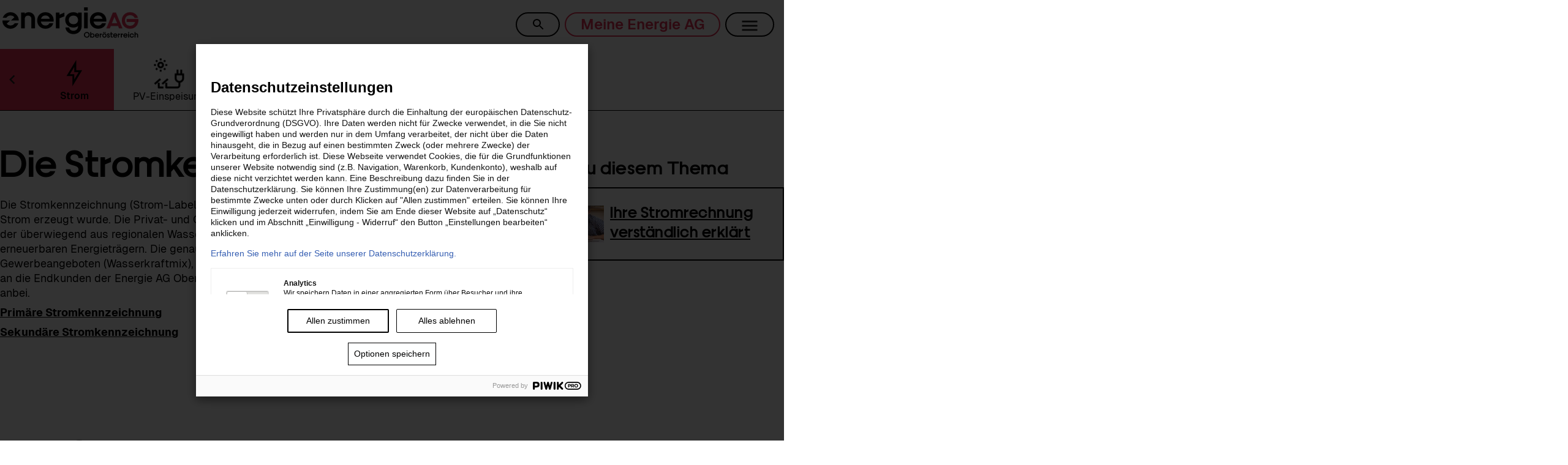

--- FILE ---
content_type: text/html; charset=utf-8
request_url: https://www.energieag.at/Privat/Strom/Stromkennzeichnung
body_size: 39910
content:

<!DOCTYPE html>




<html lang="de" itemscope itemtype="http://schema.org/Article">
<head>

	
	<!-- ###  global meta data ### -->
	<meta charset="utf-8">
	<meta http-equiv="content-type" content="text/html; charset=UTF-8" />
	<meta http-equiv="Content-Script-Type" content="text/javascript" />
	<meta http-equiv="Content-Style-Type" content="text/css" />
	<meta http-equiv="content-language" content="de" />
	<meta http-equiv="X-UA-Compatible" content="IE=EDGE" />
	<meta name="viewport" content="width=device-width, initial-scale=1">
	<meta name="generator" content="silbergrau blueContent - www.silbergrau.at" />
	<meta name="author" content="EnergieAG" />
	<meta name="apple-mobile-web-app-capable" content="yes" />
	<meta name="apple-mobile-web-app-status-bar-style" content="black">
	<meta name="mobile-web-app-capable" content="yes">
	<meta name="language" content="de" />
	<meta name="theme-color" content="#ffffff">
	<link rel="shortcut icon" href="/assets/eag2024/images/favicon-16x16.png" type="image/ico">
	<link rel="apple-touch-icon" sizes="180x180" href="/assets/eag2024/images/apple-touch-icon.png">
	<link rel="icon" type="image/png" href="/assets/eag2024/images/favicon-32x32.png" sizes="32x32">
	<link rel="icon" type="image/png" href="/assets/eag2024/images/favicon-16x16.png" sizes="16x16">
	<link rel="manifest" href="/assets/eag2024/manifest.json">
	<link rel="mask-icon" href="/assets/eag2024/images/safari-pinned-tab.svg" color="#5bbad5">
	 
	<!-- ###  page meta data ### -->
	<meta property="og:type" content="website" />
	
		
		
			
			
		
		
		
		
		
		
		
			
		
		
		
		
		
	
	
	
	
	
	
	<title>Stromkennzeichnung: Wie wird mein Strom erzeugt? </title>
	<meta name="description" content="Wir erklären Ihnen, mit welchen Energieträgern wir unseren Strom erzeugen und woraus sich Ihr Strom zusammensetzt." /><meta name="robots" content="index,follow" /><link rel="canonical" href="https://www.energieag.at/privat/strom/stromkennzeichnung" /><meta property="og:title" content="Stromkennzeichnung" /><meta property="og:description" content="Wir erklären Ihnen, mit welchen Energieträgern wir unseren Strom erzeugen und woraus sich Ihr Strom zusammensetzt." /><meta property="og:url" content="https://www.energieag.at/privat/strom/stromkennzeichnung" /><meta property="og:site_name" content="Stromkennzeichnung" /> 
	
	
		
	


<link rel="preload" href="/assets/eag2024/fonts/Geist-Regular.woff2" as="font" type="font/woff2" crossorigin>
<link rel="preload" href="/assets/eag2024/fonts/Geist-Bold.woff2" as="font" type="font/woff2" crossorigin>
	
<meta name="facebook-domain-verification" content="1w8uzdza9j3q5u1oir38agq5cr0crn" />

<!-- ### css includes ### -->
<link href="/assets/eag2024/css/vendor/blue.min.css?version=JqWdMu7H" rel="stylesheet" type="text/css"  />
<link href="/assets/eag2024/css/vendor/magnific-popup.min.css?version=EA0wAzCM" rel="stylesheet" type="text/css"  />
<link href="/assets/commonassets/vendor/jquery-ui.min.css?version=yIUDBBuC" rel="stylesheet" type="text/css"  />
<link href="/assets/commonassets/vendor/unitegallery/css/unite-gallery.css?version=4U3y8GaH" rel="stylesheet" type="text/css"  />
<link href="/assets/commonassets/vendor/unitegallery/themes/default/ug-theme-default.css?version=QxNN6zUw" rel="stylesheet" type="text/css"  />
<link href="/assets/commonassets/vendor/unitegallery/themes/video/skin-right-no-thumb.css?version=726FBLuI" rel="stylesheet" type="text/css"  />
<link href="/assets/commonassets/vendor/unitegallery/themes/video/skin-right-thumb.css?version=cQV2g0Mo" rel="stylesheet" type="text/css"  />
<link href="/assets/commonassets/vendor/unitegallery/themes/video/skin-right-title-only.css?version=Bi9FXRIo" rel="stylesheet" type="text/css"  />
<link href="/assets/eag2024/css/vendor/primereact/lara-light-cyan/theme.css?version=kWzByLoF" rel="stylesheet" type="text/css"  />

<link href="/assets/eag2024/css/sg.css?version=DvA1zUDD" rel="stylesheet" type="text/css"  />

	
	<noscript>
		<style>body .owl-carousel {display:block;}</style>
	</noscript>
</head>











	
	
		
	


<body class="" itemscope itemtype="http://schema.org/WebPage">


	
	
	
		
	





<script id="sg-eag-cust-script-settlementPrices" type="text/x-jsrender">
		<table>
			<tr>
				<th>Name</td>
				<th>Wert</td>
			</tr>
			{{for lines}}
			<tr>
				<td>{{:name}}</td>
				<td>{{:value}} {{:entity}}</td>
			</tr>
			{{/for}}
		</table>
		<p>Source: {{:firstLine.source}}</p>
		<p>{{:firstLine.date}}</p>
</script>



<script id="sg-eag-cust-script-news" type="text/x-jsrender">
	<section class="news">
		<h2>{{:title}}</h2>
		<ul class="news-accordion">
			{{for d.Items}}
				<li>
					<label for="news-{{:#getIndex() +1}}" tabindex="{{:#getIndex()}}" {{if #getIndex() == 0}}class="active"{{/if}}>
						<span class="date">{{:Day}}.{{:Month}}.{{:ClassYear}}</span>
						<span class="category">{{:Menue}}</span>
						<span class="title">{{:TitleText}}</span>
					</label>
					<input type="radio" name="accordion" id="news-{{:#getIndex() +1}}" {{if #getIndex() == 0}}checked{{/if}}>
					<div class="content">
						<div class="news-text">{{:Text}} <a href="{{:Link}}" class="news-text-link">Mehr</a>
						</div>
						<div class="news-image">
							<div class="image-container">
								{{if Image}}
									{{:Image}}
								{{else}}
									<a><img src=""></img></a>
								{{/if}}
							</div>
							{{if MediaLink}}
								<div class="image-description">
									<p>&nbsp;</p>
									<p class="pictures"><span>{{:MediaLink}}</span></p>
									<br><br><br>
								</div>
							{{/if}}
						</div>
					</div>
				</li>
			{{/for}}
		</ul>
		<a href="https://news.energieag.at/" class="news-more">Weitere Meldungen anzeigen</a>
	</section>
</script>







<script id="sg-eag-cust-script-autoDownloadElements" type="text/x-jsrender">
	{{for result}}
		{{if type == "Person" }}
		{{else type == "ImageContent" }}
		{{else type == "Document" }}
			<p><a href="{{:downloadUrl}}" class="download" target="_blank">{{:name}}</a></p>
		{{else type == "ExternalLink" }}
		{{else type == "ExternalMedia" }}
		{{else type == "Article" }}
		{{/if}}
	{{/for}}
</script>



<script id="sg-eag-cust-youtube-init" type="text/x-jsrender">
	<div class="sg-medial-consent-overlay">
		<h4>Externer Inhalt</h4>
		<hl></hl>
		<p><strong>Hinweis:</strong> An dieser Stelle finden Sie einen externen Inhalt von Youtube oder anderen Social Media Quellen. Sie können diese Inhalte mit einem Klick auf aktivieren freischalten.</p>
		<p>&nbsp;</p>
		<p>Ich bin damit einverstanden, dass mir externe Inhalte angezeigt werden. Damit können personenbezogene Daten an Drittplattformen übermittelt werden. Mehr dazu in unserer Datenschutzerklärung.</p>
		<div><button class="btn btn--primary">Externe Inhalte aktivieren</button></div>
	</div>
</script>


	<div itemprop="name" style="display:none">
		
	</div>
	<div itemprop="description" style="display:none">
		Wir erkl&auml;ren Ihnen, mit welchen Energietr&auml;gern wir unseren Strom erzeugen und woraus sich Ihr Strom zusammensetzt.
	</div>
	<div id="container" class="layout_container">
		<script type="text/javascript" src="/features/container.min.js?version=l4pFWwN8" ></script>

<script type="text/javascript" src="/features/jquery/jquery.min.js?version=kUNPbFF1"></script>
<script type="text/javascript" src="/features/jquery/jquery-migrate.min.js?version=O0O1wWAA"></script>



<script type="text/javascript" src="/features/i18next/i18next.min.js?version=ibh4K46R"></script>



<script type="text/javascript" src="/features/utilities/utilities.min.js?version=-jDTJ_pf"></script>



<script type="text/javascript" src="/features/momentjs/moment-with-locales.min.js?version=enZRfWvz"></script>
<script type="text/javascript" src="/features/momentjs/momentjs-timezone-with-data.min.js?version=cU0RNK2c"></script>



<script type="text/javascript" src="/features/jsviews/jsviews.min.js?version=kL__tBwN"></script>
<script type="text/javascript" src="/features/jsviews/converters.min.js?version=nS2RhkBE"></script>


<script type="text/javascript">
SG.features['jquery'] = {};SG.container._setFeatureReady('jquery');
SG.features['i18next'] = {};SG.container._setFeatureReady('i18next');
SG.features['utilities'] = {};SG.container._setFeatureReady('utilities');
SG.features['momentjs'] = {};SG.container._setFeatureReady('momentjs');
SG.features['jsviews'] = {};SG.container._setFeatureReady('jsviews');</script><script type="text/javascript">SG.container.systemlevel = 'PRODUCTION';SG.container.loginSupported = false;SG.container.lazyAppLoading = false;SG.container.lazyAppLoadingViewportOffset = 0;SG.container.lazyAppLoadingEaseTimeInMs = 500;SG.container.lazyImageLoading = false;SG.container.deliveryInfo = SG.container.deliveryInfo || {};SG.container.deliveryInfo.proxy = {"path":"/proxy"};SG.container.deliveryInfo.project = {"name":"EnergieAG","id":"52~1191946316209455171","oid":"1191946316209455171"};SG.container.deliveryInfo.homepage = {"name":"EnergieAG","baseUrl":"https://www.energieag.at","id":"5~1191947673419122112","oid":"1191947673419122112","hpId":"1"};SG.container.deliveryInfo.navigation1 = {"name":"EnergieAG","id":"8~1191947673419122113","oid":"1191947673419122113"};SG.container.deliveryInfo.contextPath = "/blueContent";SG.container.deliveryInfo.defaultActionSuffix = "html";SG.container.deliveryInfo.language = "de";</script>
			
				
			




<!-- ### javascripts includes ### -->


<script type="text/javascript" src="/features/iCheck/icheck.min.js?version=-7CwOiRH"></script>


<script>SG.features['iCheck'] = {};SG.container._setFeatureReady('iCheck');</script>


<script type="text/javascript" src="/features/jqueryValidation/jquery.validate.min.js?version=KAa6-F4y"></script>
<script type="text/javascript" src="/features/jqueryValidation/additional-methods.min.js?version=oes_taa0"></script>
<script type="text/javascript" src="/features/jqueryValidation/messages_de.min.js?version=6TEg6Ngl"></script>


<script>SG.features['jqueryValidate'] = {};SG.container._setFeatureReady('jqueryValidate');</script>


<script type="text/javascript" src="/features/eag2022/vendor/jquery.magnific-popup.min.js?version=HVm4b9iz"></script>
<script type="text/javascript" src="/features/eag2022/vendor/jquery.maskedinput.min.js?version=WjpcOSgC"></script>
<script type="text/javascript" src="/features/eag2022/vendor/jquery.resizeimagetoparent.min.js?version=0u50VkiG"></script>
<script type="text/javascript" src="/features/eag2022/vendor/jquery-ui.min.js?version=Lj1klk_G"></script>
<script type="text/javascript" src="/features/eag2022/vendor/datepicker-de.min.js?version=HEG0S70e"></script>
<script type="text/javascript" src="/features/eag2022/vendor/unitegallery/js/unitegallery.min.js?version=uUEEmdwO"></script>
<script type="text/javascript" src="/features/eag2022/vendor/unitegallery/themes/default/ug-theme-default.js?version=S3Ig4cPt"></script>
<script type="text/javascript" src="/features/eag2022/vendor/unitegallery/themes/tiles/ug-theme-tiles.js?version=oIB9D4DW"></script>
<script type="text/javascript" src="/features/eag2022/vendor/unitegallery/themes/video/ug-theme-video.js?version=5BT41Gk4"></script>
<script type="text/javascript" src="/features/eag2022/vendor/unitegallery/themes/slider/ug-theme-slider.js?version=_X3my995"></script>
<script type="text/javascript" src="/features/eag2022/rcScript.min.js?version=3UosjYi4"></script>


<script>SG.features['eag-feature-2022'] = {};SG.container._setFeatureReady('eag-feature-2022');</script>


<script type="text/javascript" src="/features/swiper-8-2-4/swiper-bundle.min.js?version=4aXdWRtE"></script><link href="/features/swiper-8-2-4/swiper-bundle.min.css?version=DFw5QkcX" rel="stylesheet" type="text/css">


<script>SG.features['swiper-8-2-4'] = {};SG.container._setFeatureReady('swiper-8-2-4');</script>
<script type="text/javascript" src="/assets/eag2024/js/scripts.min.js?version=s81Wx0tG"></script>

			

<script type="text/javascript" src="/features/iconfonts/empty.min.js"></script><link href="/features/iconfonts/iconfonts.min.css?version=VLdF-gRP" rel="stylesheet" type="text/css">



<script type="text/javascript" src="/features/momentjs/moment-with-locales.min.js?version=enZRfWvz"></script>
<script type="text/javascript" src="/features/momentjs/momentjs-timezone-with-data.min.js?version=cU0RNK2c"></script>



<script type="text/javascript" src="/features/fancybox/jquery.fancybox.min.js?version=2qQNl55i"></script><link href="/features/fancybox/jquery.fancybox.min.css?version=HYyTF4pg" rel="stylesheet" type="text/css">



<script type="text/javascript" src="/features/bxSlider/jquery.bxslider.min.js?version=yf2LNt_2"></script><link href="/features/bxSlider/jquery.bxslider.min.css?version=M_QevfRS" rel="stylesheet" type="text/css">



<script type="text/javascript" src="/features/formUtils/jquery.cookie.min.js?version=OxQ7s9ci"></script>
<script type="text/javascript" src="/features/formUtils/formUtils.min.js?version=q8gIU9XZ"></script>





<script>
SG.features['iconfonts'] = {};SG.container._setFeatureReady('iconfonts');
SG.features['momentjs'] = {};SG.container._setFeatureReady('momentjs');
SG.features['fancybox'] = {};SG.container._setFeatureReady('fancybox');
SG.features['bxSlider'] = {};SG.container._setFeatureReady('bxSlider');
SG.features['formUtils'] = {};SG.container._setFeatureReady('formUtils');
SG.features['jsrender'] = {};SG.container._setFeatureReady('jsrender');</script>
<script type="text/javascript" src="/apps/MasterProject/teasers/app.min.js?version=z6Dt0s3v"></script>
<script type="text/javascript" src="/apps/EnergieAG/eagTeaserAndCategory/eagTeaserAndCategory.min.js?version=iUbjOh5k"></script>
<script type="text/javascript" src="/apps/MasterProject/staticRendering/app.min.js?version=gf4aZdZN"></script>
<script type="text/javascript" src="/apps/MasterProject/article/app.min.js?version=43HMjILx"></script>
<script type="text/javascript" src="/apps/EnergieAG/openRC/openRC.min.js?version=rr9Gs15k"></script>
<script type="text/javascript" src="/apps/EnergieAG/eagSubmenu/eagSubmenu.min.js?version=InIY1y9X"></script>
<script type="text/javascript" src="/apps/MasterProject/navigation/navigation.min.js?version=bViH4mFU"></script><script id="sg-eag-cust-apps-content-weitere-artikel-article" type="text/x-jsrender">
			{{if title}}
				<span class="extraLine"></span>
				<h2 id="{{:ufUrlName}}" itemprop="name" data-title>{{:title}}</h2>
				<span class="extraLine"></span>
			{{else}}
				<span class="extraLine" id="{{:ufUrlName}}"></span>
			{{/if}}
		</script><script id="sg-navigationTemplate" type="text/x-jsrender"><div class="toggleMenu">
	<a href="#navigation">
		<i class="icon-menu"></i>
	</a>
</div>

<div class="navigation-level">
	<ul class="{{:cssClassOfSubnavigation }}" id="{{:idOfSubnavigation }}" data-sortableContainer>
		{{for navigationsData tmpl="#sg-navigationElement"/}}
	</ul>
	{{if noTreeNavigationsData}}
		<div class="{{:noTreeNavigationsData.cssClassOfSubnavigation }}">
			<ul data-id="{{:noTreeNavigationsData.id }}" class="{{:noTreeNavigationsData.cssClass }}" data-sortableContainer>
				{{for noTreeNavigationsData.navigationsData tmpl="#sg-navigationElement"/}}
			</ul>
		</div>
	{{/if}}
</div></script><script id="sg-eag-cust-apps-footerBottom-static" type="text/x-jsrender">
				<div class="sg-footer_bottom">
					<div class="sg-footer_logo--ooe">
						<img src="/assets/eag2024/images/energieag_black_white.svg">
					</div>
					<div class="sg-footer_infos">
						<ul class="sg-footer_links">
							<li><a href="/Datenschutzerklaerung ">Datenschutz</a></li>
							<li><a href="/compliance">Compliance</a></li>
							<li><a href="/Impressum">Impressum</a></li>
							<li><a href="/barrierefreiheitserklaerung">Barriere&shy;freiheits&shy;erklärung</a></li>
						</ul>
					</div>
				</div>
			</script><script id="sg-teaserLoadMoreTemplate" type="text/x-jsrender"><div class="more">
	<div class="loading" data-loading ></div>
	<a href="javascript:;" data-loadmore>{{:loadMoreText}}</a>
</div></script><script id="sg-eag-cust-apps-logo-unterseiten-teaser-container" type="text/x-jsrender">
	{{for results.result}}
		{{if #index == 0}}	
			<div class="logo" data-contentId="{{:id}}">
				<a href="{{:externalUrl}}">
					<img alt="{{:description}}" src="[data-uri]" data-picture>
				</a>
			</div>
		{{else}}
			<div class="logo-mini" data-contentId="{{:id}}">
				<a href="{{:externalUrl}}">
					<img alt="{{:description}}" src="[data-uri]" data-picture>
				</a>
			</div>
		{{/if}}
	{{/for}}
	<div class="logo-confirmation" style="display:none;">
		<div class="logo-confirmation-triangle"></div>
		<div class="logo-confirmation-box">
			<a href="/">&gt; Zur ENERGIE&nbsp;AG Website</a>
		</div>
	</div>
</script><script id="sg-eag-cust-apps-infobanner-container" type="text/x-jsrender">
			{{if !results.additionalInfo.disabled}}
				<div id="{{:containerId}}" class="contentOverview">
				</div>
			{{/if}}
		</script><script id="sg-eag-cust-apps-image-gallery-container" type="text/x-jsrender">
	<div class="gallery">
		<div id="{{:containerId}}" class="unitegallery" style="display:none;">
		</div>
	</div>
</script><script id="sg-eag-cust-apps-content-weitere-artikel-teaser-element" type="text/x-jsrender">
			<article class="slide swiper-slide" data-contentId="{{:id}}" style="height: auto;">
					<div class="teaser-image-wrapper">
						<img alt="{{:model.pictureAltText}}" src="{{:pictureUrl}}" title="{{:pictureTitleText}}" data-picture/>
					</div>
					<div class="bumper"></div>
					<div class="slide-caption">
						{{if title}}<h5 data-title>{{:title}}</h5>{{/if}}
						{{if description}}<p class="subtitle" data-description>{{:description}}</p>{{/if}}
					</div>
					<div class="button-wrapper">
						<a class="btn btn--secondary" href="{{:url}}">mehr erfahren</a>
					</div>
			</article>
		</script><script id="sg-eag-cust-apps-spinner" type="text/x-jsrender">
	<div class="eag-spiner-container">
		<div class="eag-spinner">
			<div class="widget--spinner">
				<div class="spinner">
					<p>wird geladen ...</p>
					<div></div>
					<div></div>
					<div></div>
				</div>
			</div>
		</div>
	</div>
</script><script id="sg-eag-cust-apps-empty" type="text/x-jsrender">
</script><script id="sg-eag-cust-apps-mainNavigation-navigation" type="text/x-jsrender">
			<div id="searchFieldContainer" class="sg-searchbox form">
				<input id="search" type="text" class="search" placeholder="Suche..." onclick="opensuggestion()" onblur="hidesuggestion()" onkeypress="forwardSearch(event)" autocomplete="off" />
				<div class="sg-search-suggestions">
					<div class="sg-search-suggestions_inner">
						<ul class="sg-search-suggestions_container">
						</ul>
					</div>
				</div>
			</div>
			<div class="sg-icons">
				<div class="sg-icons_inner">
					<div class="js-searchClose sg-icons_icon--close u-display@md--none">
						<a href="#" onclick="hideSearchContainer(event)">
							<span class="sg-icon--close_black_24dp"></span>
						</a>
					</div>
					<div class="js-searchOpen sg-icons_icon--search u-display@md--none">
						<a href="#" onclick="showSearchContainer(event)">
							<span class="sg-icon--search_black_24dp"></span><span data-title class="u-display--none u-display@md--inline-block">Suche</span>
						</a>
					</div>
					<div class="js-serviceButton js-serviceMenu-button u-display@md--none">
						<a href="#">
							<span class="sg-icon--account_circle_black_24dp sg-icon--secondary"></span>
						</a>
					</div>
					<div class="js-main-menu-button sg-icons_icon--menu">
						<a href="#">
							<span class="sg-icon--menu_black_24dp"></span>
						</a>
						<div class="sg-navigation">
							<div class="sg-navigation_container">
								<div class="sg-navigation_list--root sg-navigation_list--0 is-open">
									<ul class="sg-navigation_list--nav">
										{{for navigationsData}}
											<li class="{{if hasChildren }}sg-navigation_item--sublist{{else}}sg-navigation_item{{/if}} {{if current}}sg-navigation_item--active{{/if}}">
												{{if hasChildren }}
													<a data-id="{{:linkId}}" data-navlink data-mode href="{{:openUrl }}" class="sg-navigation_link">{{:linkText }}</a>
													<ul class="sg-navigation_list--sub sg-navigation_list--1">
														<li class="sg-navigation_title"><a href="#" class="sg-navigation_link--back">{{:linkText }}</a></li>
														<li class="sg-navigation_item sg-navigation_item--overview {{if current}}sg-navigation_item--active{{/if}}">
															<a class="sg-navigation_link--leaf" href="{{:openUrl }}">
																<img alt="{{:linkText }}" src="/assets/eag2022/images/navigation/overview.svg"/>Übersicht
															</a>
														</li>
														{{for navigationsData	 }}
															<li class="{{if hasChildren }}sg-navigation_item--sublist{{else}}sg-navigation_item{{/if}} {{if current}}sg-navigation_item--active{{/if}}">
																{{if hasChildren }}
																	<a data-id="{{:linkId}}" data-navlink data-mode class="{{:cssClassOfLink }} sg-navigation_link" href="{{:openUrl }}">
																		{{if pictureUrl}}
																			<img alt="{{:linkText }}" src="{{:pictureUrl}}"/>
																		{{else}}
																			<img alt="{{:linkText }}" src="/assets/eag2016/images/icon-internet.svg"/>
																		{{/if}}
																		{{:linkText }}
																	</a>
																	<ul class="sg-navigation_list--sub sg-navigation_list--2">
																		<li class="sg-navigation_title">
																			<a href="#" class="sg-navigation_link--back">{{:linkText }}</a>
																		</li>
																		<li class="sg-navigation_item sg-navigation_item--overview {{if current}}sg-navigation_item--active{{/if}}">
																			<a class="sg-navigation_link--leaf" href="{{:openUrl }}">
																				<img alt="{{:linkText }}" src="/assets/eag2022/images/navigation/overview.svg"/>Übersicht
																			</a>
																		</li>
																		{{for navigationsData }}
																			<li class="sg-navigation_item {{if current}}sg-navigation_item--active{{/if}}">
																				<a data-id="{{:linkId}}" data-navlink data-mode class="{{:cssClassOfLink }}  sg-navigation_link--leaf" href="{{:openUrl }}">{{:linkText }}</a>
																			</li>
																		{{/for}}
																	</ul>
																{{else}}
																	<a data-id="{{:linkId}}" data-navlink data-mode class="{{:cssClassOfLink }}  sg-navigation_link--leaf" href="{{:openUrl }}">{{:linkText }}</a>
																{{/if}}
															</li>
														{{/for}}
													</ul>
												{{else}}
													<a data-id="{{:linkId}}" data-navlink data-mode class="{{:cssClassOfLink }}  sg-navigation_link--leaf" href="{{:openUrl }}">{{:linkText }}</a>
												{{/if}}
											</li>
										{{/for}}
									</ul>
									<ul class="sg-navigation_list--nav sg-navigation_list--lowlight">
										<li class="sg-navigation_item--sublist">
											<a data-navlink="" data-mode="" href="/" class="sg-navigation_link"><strong>E&#8209;Portal Login</strong></a>
											<ul class="sg-navigation_list--sub sg-navigation_list--1">
												<li class="sg-navigation_title">
													<a href="#" class="sg-navigation_link--back">E&#8209;Portal Login</a>
												</li>
												<li class="sg-navigation_item">
													<a href="https://eservice.energieag.at" class="sg-navigation_link--leaf sg-icon--primary sg-icon--UI_Login">Strom, Erdgas und Internet</a>
												</li>
												<li class="sg-navigation_item">
													<a href="https://uskp.energieag.at/eServiceWeb/#/" class="sg-navigation_link--leaf sg-icon--primary sg-icon--UI_Login">Umwelt Service</a>
												</li>
											</ul>
										</li>
										<li class="sg-navigation_item--sublist">
											<a data-navlink="" data-mode="" href="#" class="sg-navigation_link">Über uns</a>
											<ul class="sg-navigation_list--sub sg-navigation_list--1">
												<li class="sg-navigation_title">
													<a href="#" class="sg-navigation_link--back">Über uns</a>
												</li>
												<li class="sg-navigation_item">
													<a href="https://karriere.energieag.at" class="sg-navigation_link--leaf">Karriere</a>
												</li>
												<li class="sg-navigation_item">
													<a href="/ueber-uns/konzern" class="sg-navigation_link--leaf">Konzern</a>
												</li>
												<li class="sg-navigation_item">
													<a href="/ueber-uns/gesellschaften" class="sg-navigation_link--leaf">Gesellschaften</a>
												</li>
												<li class="sg-navigation_item">
													<a href="/ueber-uns/kraftwerke" class="sg-navigation_link--leaf">Kraftwerke</a>
												</li>
												<li class="sg-navigation_item">
													<a href="/ueber-uns/verantwortung" class="sg-navigation_link--leaf">Verantwortung</a>
												</li>
												<li class="sg-navigation_item">
													<a href="/ueber-uns/sponsorings" class="sg-navigation_link--leaf">Sponsorings</a>
												</li>
												<li class="sg-navigation_item">
													<a href="/ueber-uns/konzern/compliance" class="sg-navigation_link--leaf">Compliance</a>
												</li>
												<li class="sg-navigation_item">
													<a href="https://news.energieag.at/Media.aspx?menueid=945" class="sg-navigation_link--leaf">Investor Relations</a>
												</li>
											</ul>
										</li>
										<li class="sg-navigation_item--sublist">
											<a data-navlink="" data-mode="" href="#" class="sg-navigation_link">Karriere</a>
											<ul class="sg-navigation_list--sub sg-navigation_list--1">
												<li class="sg-navigation_title">
													<a href="#" class="sg-navigation_link--back">Karriere</a>
												</li>
												<li class="sg-navigation_item">
													<a href="https://karriere.energieag.at" class="sg-navigation_link--leaf">Überblick</a>
												</li>
												<li class="sg-navigation_item">
													<a href="https://jobs.energieag.at/jobs" target="_blank" class="sg-navigation_link--leaf">Offene Stellen</a>
												</li>
												<li class="sg-navigation_item">
													<a href="https://karriere.energieag.at/lehrlinge" class="sg-navigation_link--leaf">Lehrlinge</a>
												</li>
												<li class="sg-navigation_item">
													<a href="https://karriere.energieag.at/jungtechniker-innen" class="sg-navigation_link--leaf">Jungtechniker:innen</a>
												</li>
												<li class="sg-navigation_item">
													<a href="https://karriere.energieag.at/student-innen" class="sg-navigation_link--leaf">Schüler:innen/Student:innen/Absolvent:innen</a>
												</li>
												<li class="sg-navigation_item">
													<a href="https://karriere.energieag.at/fachexpert-innen" class="sg-navigation_link--leaf">Fachexpert:innen</a>
												</li>
												<li class="sg-navigation_item">
													<a href="https://karriere.energieag.at/gewerbliches-personal" class="sg-navigation_link--leaf">Gewerbliches Personal</a>
												</li>
											</ul>
										</li>
										<li class="sg-navigation_item">
											<a href="https://www.energieag.at/energieabergut" class="sg-navigation_link">
												Energie Aber Gut
											</a>
										</li>
									</ul>
									<ul class="sg-navigation_list--links">
										<li class="sg-navigation_item">
											<a href="https://news.energieag.at" class="sg-navigation_link">News</a>
										</li>
										<li class="sg-navigation_item"><a href="/kontakt" class="sg-navigation_link">Kontakt</a></li>
									</ul>
									<ul class="sg-navigation_list--slogan">
										<li class="sg-navigation_item slogan-container">
											<div class="slogan">
												Energie.<br>
												<i class="focus-mouse">Aber Gut.</i>
											</div>
											<div class="logo-right">
												<img src="/assets/eag2024/images/energieag_black.svg" class="focus-mouse">
											</div>
										</li>
									</ul>
								</div>
							</div>
						</div>
					</div>
				</div>
			</div>
			<div class="sg-header-buttons u-display--none u-display@md--block">
				<a href="#" class="btn btn--ghost js-serviceMenu-button">
					Meine Energie AG <span class="sg-icon--account_circle_black_24dp sg-icon--secondary"></span>
				</a>
			</div>
			<div class="sg-serviceMenu js-serviceMenu">
				<div class="sg-serviceMenu-left">
					<div class="sg-serviceMenu-container">
						<div class="sg-serviceMenu-item">
							<span class="sg-icon--Icon_EnergieAG_allgemein sg-icon--primary"></span>
							<a href="https://e-portal.energieag.at" target="_blank" class="btn btn-dark btn--primary">
								Login E&#8209;Portal 
							</a>
						</div>
						<div class="sg-serviceMenu-item">
							<a href="https://www.entsorgung24.at/portal#/login" target="_blank" class="sg-icon--Blog_Entsorgung sg-icon--primary">Umwelt Service Portal</a>
						</div>
						<div class="sg-serviceMenu-item">
							<a href="https://e-portal.energieag.at/app/portal/invoice" target="_blank" class="sg-icon--Icon_Rechnungen sg-icon--primary">Rechnungen</a>
						</div>
						<div class="sg-serviceMenu-item">
							<a href="https://e-portal.energieag.at/app/portal/energymanager/" target="_blank" class="sg-icon--S_Verbrauchsübersicht sg-icon--primary">Energiemanager</a>
						</div>
					</div>
				</div>
				<div class="sg-serviceMenu-middle">
					<div class="sg-serviceMenu-container">
						<div class="sg-serviceMenu-item">
							<a href="https://www.energieag.at/privat/services/energiekostensparen" class="sg-icon--Preisanpassung-Icon-24x24 sg-icon--primary">Infos zu Aktionen</a>
						</div>
						<div class="sg-serviceMenu-item">
							<a href="https://www.energieag.at/privat/services" class="sg-icon--P_Service sg-icon--primary">Hilfe &amp; Services</a>
						</div>
						<div class="sg-serviceMenu-item">
							<a href="https://www.energieag.at/privat/services/stoerung" class="sg-icon--phone_black_24dp sg-icon--primary">Kontakt</a>
						</div>
						<div class="sg-serviceMenu-item">
							<a href="https://www.energieag.at/privat/services/kundenklub" class="sg-icon--Icon_Kundenklub_Bild sg-icon--primary">Kundenklub</a>
						</div>
					</div>
				</div>
				<div class="sg-serviceMenu-right" style="display:none">
					<div class="sg-serviceMenu-container"> 
						<div class="sg-serviceMenu-image-text-container">
							<div class="sg-serviceMenu-image-container">
								<img src="/assets/eag2024/images/puzzle.svg">
							</div>
							<div class="sg-serviceMenu-text-container">
								<div class="sg-serviceMenu-text-container-title">
									Sparen mit dem Kombi-Bonus.
								</div>
								<div class="sg-serviceMenu-text-container-description">
									Strom, Gas, Internet kombinieren und schon ab zwei Angeboten einen Kombi-Bonus sichern.
								</div>
								<div class="sg-serviceMenu-text-container-link">
									<a href="https://www.energieag.at/privat/strom#Kombi-Angebot" class="btn btn--outlined">Tarife kombinieren und sparen</a>
								</div>
							</div>
						</div>
					</div>
				</div>
				<div class="sg-serviceMenu-right-mobile">
					<div class="sg-serviceMenu-container"> 
						<div class="sg-serviceMenu-image-text-container">
							<div class="sg-serviceMenu-image-container" style="background: url(/EnergieSparCoach-kleines-bild.png?v=1); background-size: cover;">
							</div>
							<div class="sg-serviceMenu-text-container">
								<div class="sg-serviceMenu-text-container-title">
									Energie&shy;Spar&shy;Coach
								</div>
								<div class="sg-serviceMenu-text-container-description">
									Ihr virtueller Energiemanager für zu Hause! Unsere innovative Anwendung zur Optimierung Ihres Stromverbrauchs - exklusiv für Energie AG- Kund:innen.
								</div>
								<div class="sg-serviceMenu-text-container-link">
									<a href="https://www.energieag.at/privat/services/energiesparcoach" class="btn btn--outlined">Jetzt kostenlos testen!</a>
								</div>
							</div>
						</div>
					</div>
				</div>
			</div>
		</script><script id="sg-eag-cust-apps-content-weitere-artikel-teaser-container" type="text/x-jsrender">
			<div class="swiper slider-three round-controls">
				<div id="{{:containerId}}" class="swiper-wrapper">
				</div>
				<div class="swiper-pagination"></div>
				<div class="swiper-navigation">
					<div class="swiper-button-prev"></div>
					<div class="swiper-button-next"></div>
				</div>
			</div>
		</script><script id="sg-teaserContainerTemplate" type="text/x-jsrender"><ul id="{{:containerId}}" class="contentOverview {{if slider}} bxslider {{/if}}">
</ul></script><script id="sg-eag-cust-apps-infobanner-singleline-element" type="text/x-jsrender">
		</script><script id="sg-articleTemplate" type="text/x-jsrender"><article class="{{:articleClass}} {{:articleLayout}} contentArticle" data-article="{{:id}}">
	<header {{if headerPicture}}title="{{:pictureTitle}}" style="background-image: url('{{:headerPicture}}')" data-picture {{/if}} >
		<span class="wrapper">
			{{if multimediaUrl}}
 			<div class="article-multimedia">
 				<iframe src="{{:multimediaUrl}}" />
 			</div>
			{{/if}}
			{{if picture}}
				<div class="picture">
					<img src="{{:picture}}" alt="{{:pictureTitle}}" data-picture/>
				</div>
			{{/if}} 
			{{if date}}
				<p class="date">{{:date}}</p>
			{{/if}} 
			{{if category}}
				<p class="category">{{:category}}</p>
			{{/if}} 
			{{if name}}
				<p class="name" data-name>{{:name}}</p>
			{{/if}} 
			{{if title}}
				<h1 class="title" data-title>{{:title}}</h1>
			{{/if}} 
			{{if subtitle}}
				<h2 class="subtitle" data-subtitle>{{:subtitle}}</h2>
			{{/if}} 
			{{if description}}
				<p class="description" data-description>{{:description}}</p>
			{{/if}} 
			{{if rating}}
				<div class="rating">{{:rating}}</div>
			{{/if}} 
		</span>
	</header>
	{{if body}}
	<div class="articleBody" data-body>{{:body}}</div>
	{{/if}} 
</article></script><script id="sg-eag-cust-apps-infobanner-element" type="text/x-jsrender">
		<div class="sg-infobanner-block">
			<div class="sg-infobanner-block_inner" data-contentId="{{:id}}">
				<div class="sg-infobanner-block_img">
					<img alt="{{:model.pictureAltText}}" src="{{:picture}}" data-picture/>
				</div>
				<div class="sg-infobanner-block_content">
					{{if title}}<h2 data-title itemprop="name">{{:title}}</h2>{{/if}}
					<div data-body itemprop="articleBody">
						{{:body}}
					</div>
				</div>
			</div>
		</div>
		</script><script id="sg-navigationElement" type="text/x-jsrender"><li data-id="{{:id }}" data-index="{{:index}}" class="{{:cssClass }}"> 
	<div class="navlink">
		{{if showArrow}}
		<div data-id="{{:arrowId}}" class="{{:arrowDivClass }}">
			<span class="arrow"></span>
		</div>
		{{/if}}
		<a data-id="{{:linkId}}" data-navlink data-mode class="{{:cssClassOfLink }}" href="{{:openUrl }}">{{:linkText }}</a>
	</div>
	<ul data-id="{{:idOfSubnavigation }}" class="{{:cssClassOfSubnavigation }}" data-sortableContainer >
		{{for navigationsData tmpl="#sg-navigationElement"/}}
	</ul>
</li></script><script id="sg-eag-cust-apps-image-gallery-element" type="text/x-jsrender">
	{{if type == "ImageContent"}}
		<div data-contentId="{{:id}}">
			<img alt="{{:model.pictureAltText}}" src="{{:model.imageUrl}}"
				data-image="{{:model.imageUrl}}"
				data-description="{{:pictureTitle}}">
		</div>
	{{else type == "ExternalMedia"}}
		<div data-contentId="{{:id}}">
			<img alt="Youtube With Images"
				 data-type="youtube"
				 src="/galerie-02.jpg?:q=70&:s=4dQomrDU&:hp=1;1;de"
				 data-image="/galerie-02.jpg?:q=70&:s=4dQomrDU&:hp=1;1;de"		 
				 data-videoid="A3PDXmYoF5U"
				 data-description="Youtube video description">
		</div>
	{{/if}}
</script><script id="sg-eag-cust-apps-submenu" type="text/x-jsrender">	<nav class="sg-quick-menu">
		<div class="sg-quick-menu_container">
			<ul class="sg-quick-menu_list">
				<li class="sg-quick-menu_item sg-quick-menu_item--select">
					<a class="">
						<span>{{if root}}{{:linkText}}{{else}}{{:rootLinkText}}{{/if}}</span>
					</a>
				</li>
				{{for rootNavigationsData ~appId=appId}}
					<li class="sg-quick-menu_item {{if active}}is-active{{/if}}">
						<a class="sg-quick-menu_link" href="{{:openUrl }}" {{if active}}onClick="javascript: SG.cms.apps.eagSubmenu.showSubMenu('{{:~appId}}', event)"{{/if}}>
							<img src="{{:pictureUrl }}" alt="{{:linkText}}" />
							<span>{{:linkText }}</span>
						</a>
					</li>
				{{/for}}
			</ul>
			<button class="sg-quick-menu_button--right"></button>
		</div>
		<div class="sg-quick-menu_dropdown--select">
			<ul class="">
				{{for mainSelections }}
				<li class="">
					<a class="" href="{{:openUrl }}">{{:name}}</a>
				</li>
				{{/for}}
			</ul>
		</div>
	</nav>
	{{if !root || isKarriereHP}}
	<nav class="sg-quick-menu--sub">
		<div class="sg-quick-menu_inner">
		<a class="sg-quick-menu_link--back" {{if !isKarriereHP}}href="{{:backlink }}"{{/if}}>
				{{if pictureUrl}}
					<img src="{{:pictureUrl }}" alt="{{:linkText}}" />
				{{else}}
					<img src="/assets/eag2022/images/navigation/Blog_Allgemein.svg" alt="{{:linkText}}" />
				{{/if}}
				<span>{{:linkText}}</span>
			</a>
			<div class="sg-quick-menu_container">
				<ul class="sg-quick-menu_list">
					<li class="sg-quick-menu_item--title">{{:linkText }}</li>
					{{for navigationsData }}
						<li class="sg-quick-menu_item {{if current}}is-active{{/if}}">
							<a class="sg-quick-menu_link {{if current}}current{{/if}}" href="{{:openUrl }}">
								{{if pictureUrl}}
									<img src="{{:pictureUrl }}" alt="{{:linkText}}" />
								{{else}}
									<img src="/energie-ag-icon-e-24x24-1.svg" alt="{{:linkText}}" />
								{{/if}}
								<span>{{:linkText }}</span>
							</a>
						</li>
					{{/for}}
				</ul>
				<button class="sg-quick-menu_button--right"></button>
			</div>
		</div>
	</nav>
	{{/if}}</script><script id="sg-eag-cust-apps-footer-column-teaser-element" type="text/x-jsrender">
			{{if title !== 'Social Media'}}<details open>
			<summary><h5>{{:title}}</h5></summary>
				<div class="sg-footer_link-list" data-contentId="{{:id}}" data-body>
					{{:body}}
				</div>
				</details>
			{{else}}
			<div class="sg-footer_link-list" data-contentId="{{:id}}" data-body>
				{{:body}}
			</div>
			{{/if}}
		</details>
</script><script id="sg-eag-cust-apps-footer-column-teaser-container" type="text/x-jsrender">
	<div id="{{:containerId}}" class="contentOverview">
	</div>
</script><script id="sg-teaserTemplate" type="text/x-jsrender"><li class="{{:teaserClass}} {{:articleLayout}}">
	<span data-contentId="{{:id}}">
		{{if multimediaUrl}}
  			<div class="teaser-multimedia">
  				<iframe src="{{:multimediaUrl}}" />
  			</div>
  			{{/if}}
  			{{if pictureUrl}}
  			<div class="teaser-image">
  				{{if url}}
  				<a href="{{:url}}" target="{{:target}}" title="{{:pictureTitle}}" rel="{{:appId}}" {{if lightbox}} data-lightbox {{/if}}>
  					<img alt="{{:pictureTitle}}" src="{{:pictureUrl}}" data-picture/>
  				</a>
  				{{else}}
  				<span rel="{{:appId}}" {{if lightbox}} data-lightbox {{/if}}>
  					<img alt="{{:pictureTitle}}" src="{{:pictureUrl}}" data-picture/>
  				</span>
  				{{/if}}
  			</div>
  			{{/if}}
  			{{if iconUrl}}
  			<div class='teaser-mobile-image'>
  				{{if url}}
  				<a href="{{:url}}" target="{{:target}}" title="{{:pictureTitle}}" rel="{{:appId}}">
  					<img alt="{{:pictureTitle}}" src="{{:iconUrl}}" data-icon/>
  				</a>
  				{{else}}
  				<span rel="{{:appId}}" {{if lightbox}} data-lightbox {{/if}}>
  					<img alt="{{:pictureTitle}}" src="{{:iconUrl}}" data-icon/>
  				</span>
  				{{/if}}
  			</div>
  			{{/if}}
  			<span class="wrapper">
  				{{if date}}
 						<p class="date">{{:date}}</p>
 					{{/if}} 
   			{{if name}}
   			<div class='teaser-name'>
				{{if url}}
				<a href="{{:url}}" target="{{:target}}" title="{{:name}}" data-name>{{:name}}</a>
				{{else externalUrl}}
				<a href="{{:externalUrl}}" target="{{:target}}" title="{{:name}}" data-name>{{:name}}</a>
				{{else}}
				<span data-name>{{:name}}</span>
				{{/if}}
			</div>
			{{/if}}
			{{if title}}
			<div class='teaser-title'>
				{{if url}}
				<a href="{{:url}}" target="{{:target}}" title="{{:title}}" data-title>{{:title}}</a>
				{{else externalUrl}}
				<a href="{{:externalUrl}}" target="{{:target}}" title="{{:title}}" data-name>{{:title}}</a>
				{{else}}
				<span data-title>{{:title}}</span>
				{{/if}}
			</div>
   			{{/if}}
   			{{if subtitle}}
   			<div class='teaser-subtitle' data-subtitle>{{:subtitle}}</div>
   			{{/if}}
   			{{if description}}
   			<div class='teaser-description' data-description>{{:description}}</div>
   			{{/if}}
   			{{if fileSize}}
   			<div class='teaser-download'>
   				<a href="{{:url}}" target="{{:target}}">
   					<span class="text">{{:textDownloadButton}}</span>
   					<span class="bytes">({{:fileSize}})</span>
   				</a>
   			</div>
   			{{/if}}
   			{{if body}}
   			<div class='teaser-body' data-body>{{:body}}</div>
   			{{/if}}
		</span>
	</span>
</li></script><script id="sg-articleRatingTemplate" type="text/x-jsrender"><div class="rating">
    <input type="radio" id="{{:contentId}}star5" value="5" {{if rating == 5}} checked="checked" {{/if}} /><label for="{{:contentId}}star5" >5 stars</label>
    <input type="radio" id="{{:contentId}}star4" value="4" {{if rating == 4}} checked="checked" {{/if}} /><label for="{{:contentId}}star4" >4 stars</label>
    <input type="radio" id="{{:contentId}}star3" value="3" {{if rating == 3}} checked="checked" {{/if}} /><label for="{{:contentId}}star3" >3 stars</label>
    <input type="radio" id="{{:contentId}}star2" value="2" {{if rating == 2}} checked="checked" {{/if}} /><label for="{{:contentId}}star2" >2 stars</label>
    <input type="radio" id="{{:contentId}}star1" value="1" {{if rating == 1}} checked="checked" {{/if}} /><label for="{{:contentId}}star1" >1 star</label>
</div></script><script id="sg-eag-cust-apps-landingpage-awards" type="text/x-jsrender">
			<div class="eag-awards">
				<p class="award-text"><strong>Top-Kundenservice:</strong> Energie AG Kundenservice mit ÖGVS-Award ausgezeichnet.</p>
				<div class="awards">
					<div class="news">
						<img src="/assets/eag2024/images/OEGVS_Siegel_Test_TREND_SEHR_GUT_Stromanbieter_2025.png" alt="ÖGVS Siegel Test TREND Sehr Gut Service" style="width: 400px;"/>
					</div>
					<div class="tuev">
						<img src="/assets/eag2024/images/tuev_sued_ISO9001_rgb_180.gif" alt="TÜV SÜD Siegel ISO 9001" style="width: 150px;"/>
					</div>
					<div class="kundenurteil">
						<img src="/assets/eag2024/images/mac_siegel_ausgezeichnet.png" alt="Management Consult Siegel Kundenurteil ausgezeichnete Servicequalität Kundenbefragung 2024" style="width: 150px;"/>
					</div>
				</div>
			</div>
		</script><script id="sg-eag-cust-apps-footerTop-logo-teaser-container" type="text/x-jsrender">
	{{for results.result}}
		<div class="sg-footer_logo-container">
			<div class="sg-footer_link-list">
				<h2>
					Energie.<br>
					<i>Aber Gut.</i>
				</h2>
			</div>
			<div class="sg-footer_logo--eag" data-contentId="{{:id}}">
				<img src="/assets/eag2016/images/Oberoesterreich_Logo_300x300_02.png" alt="Logo Land Oberösterreich">
			</div>
		</div>
	{{/for}}
</script><script id="sg-eag-cust-apps-infobanner-singleline-container" type="text/x-jsrender">
			{{if results && results.result && results.result.length > 0}}
				<div id="{{:containerId}}" class="contentOverview">
					<div class="sg-infobanner-singleline-block">
						<div class="sg-infobanner-singleline-block_inner" data-contentId="{{:id}}">
							<div class="sg-infobanner-singleline-block_content">
								{{for results.result}}
									<a href="{{:externalUrl}} " class="btn" target="_blank">
										{{:name}}
									</a>
								{{/for}}
							</div>
						</div>
					</div>
				</div>
			{{/if}}
		</script><script id="sg-eag-cust-apps-article-with-related-short-articles-article" type="text/x-jsrender">
	<div class="row">
		<div class="column col-tl-8">
			{{if title}}
				<h2 id="{{:userFriendlyUrlName}}" data-title itemprop="name">{{:title}}</h2>
				<br>
			{{else}}
					<br id="{{:userFriendlyUrlName}}">
			{{/if}}
			<div class="left-space" data-body itemprop="articleBody">
				{{:body}}
				{{if contentConfiguration && contentConfiguration.downloadCategory}}
					<div data-content-id="{{:model.id}}" data-download-category="{{:contentConfiguration.downloadCategory}}" style="display:hidden;"></div>
				{{/if}}
			</div>
		</div>
		<div class="column col-tl-4 bannerBoxes">
			{{if contentConfiguration.containerDisplayName}}
				<br class="tmp-hide-for-tl-and-up">
				<h4 data-description>{{:contentConfiguration.containerDisplayName}}</h4>
			{{else}}
				<br class="tmp-hide-for-tl-and-up">
				<h4>Verwandte Artikel</h4>
			{{/if}}
			<div id="meinContainer123"></div>
		</div>
	</div>
</script><script id="sg-eag-cust-apps-related-articles-short-teaser-element" type="text/x-jsrender">
			<div class="bannerBox" data-contentId="{{:id}}">
				<a href="{{:url}}">
					<div>
						<img alt="{{:model.pictureAltText}}" src="{{:pictureUrl}}" title="{{:pictureTitleText}}" data-picture/>
					</div>
					<div class="caption">
						<h6 data-title>{{:title}}</h6>
					</div>
				</a>
			</div>
			<br>
		</script><script id="sg-eag-cust-apps-landingpage-kontakt" type="text/x-jsrender">
			<div class="containerBox contentBox landingpage-contact">
				<div class="containerContact">
					<div class="contact-header">
						<h2>Wir helfen Ihnen gerne weiter.</h2>
						<div class="eag-logo-contact">
							<img src="/assets/eag2024/images/energieag_black.svg">
						</div>				
					</div>
					<div class="contact-body">
						<div class="contact-body left">
							<h4>Servicehotline</h4>
							<h2><a href="tel:0800818000">0800 81 8000</a></h2>
							<h5>Kostenfrei aus ganz Österreich<br/>von Montag – Freitag von&nbsp;7&nbsp;bis&nbsp;19&nbsp;Uhr</h5>
						</div>
						<div class="contact-body right">
							<h4>Kontaktformular</h4>
							<h2>Anfragen an das Energie AG-Service Team</h2>
							<div>
								<a class="btn btn--inv btn--secondary" href="/privat/services/kontakt">Anfrage schreiben</a>
							</div>
						</div>
					</div>
				</div>
			</div>
		</script><script type="text/javascript">
/*<!--*/SG.container.deliveryInfos['1847274316622785803']={'deliveryInfo':{"proxyInfo":{"path":"/proxy"},"project":{"name":"EnergieAG","id":"52~1191946316209455171","oid":"1191946316209455171"},"homepage":{"name":"EnergieAG","baseUrl":"https://www.energieag.at","id":"5~1191947673419122112","oid":"1191947673419122112","hpId":"1"},"navigation1":{"name":"EnergieAG","id":"8~1191947673419122113","oid":"1191947673419122113"},"contextPath":"/blueContent","defaultActionSuffix":"html","navigations":[{"name":"Privat","urlName":"Privat","id":"8~1191949906802116365","oid":"1191949906802116365"},{"name":"Strom","urlName":"Strom","id":"8~1191951384270867502","oid":"1191951384270867502"},{"name":"Stromkennzeichnung","urlName":"Stromkennzeichnung","id":"8~1730640768781009383","oid":"1730640768781009383"}],"language":"de","content":{"name":"Stromkennzeichnung","urlName":"Stromkennzeichnung","id":"2~1730641078018654824","oid":"1730641078018654824","workcopyId":"2~1730641078018654800"},"originalContent":{"name":"Stromkennzeichnung","id":"2~1730641078018654824","oid":"1730641078018654824"},"requestParameters":{},"addInfo":"","context":"1191947673419122112%25255F1191949906802116365%25257E1191951384270867502%25257E1730640768781009383%25255F1730641078018654824%25252Cde.html","contentConfiguration":{"hideMobilePicture":"true"},"userLogin":"visitor"}};
SG.container.deliveryInfos['1847274316622785803-apps-article-n-teasers-whiteBox-1192611159967059431116710823']={'deliveryInfo':{"proxyInfo":{"path":"/proxy"},"project":{"name":"EnergieAG","id":"52~1191946316209455171","oid":"1191946316209455171"},"homepage":{"name":"EnergieAG","baseUrl":"https://www.energieag.at","id":"5~1191947673419122112","oid":"1191947673419122112","hpId":"1"},"navigation1":{"name":"EnergieAG","id":"8~1191947673419122113","oid":"1191947673419122113"},"contextPath":"/blueContent","defaultActionSuffix":"html","navigations":[{"name":"Privat","urlName":"Privat","id":"8~1191949906802116365","oid":"1191949906802116365"},{"name":"Strom","urlName":"Strom","id":"8~1191951384270867502","oid":"1191951384270867502"},{"name":"Stromkennzeichnung","urlName":"Stromkennzeichnung","id":"8~1730640768781009383","oid":"1730640768781009383"}],"language":null,"content":{"name":"Stromherkunft Karusell","urlName":"Stromherkunft-Karusell","id":"2~1223280593731618962","oid":"1223280593731618962","workcopyId":"2~1223280593731618928"},"originalContent":{"name":"Stromherkunft Karusell","id":"2~1223280593731618962","oid":"1223280593731618962"},"requestParameters":{},"addInfo":"","context":"1191947673419122112%25255F1191949906802116365%25257E1191951384270867502%25257E1730640768781009383%25255F1223280593731618962.html","contentConfiguration":{"contactPersonCategory":{},"showLightbox":"false","sortAutomaticContentsAscending":"false","useAdvancedSettings":"false"},"userLogin":"visitor"}};
SG.container.deliveryInfos['1847274316622785803-apps-article-n-teasers-whiteBox-11919496319242093651535390281']={'deliveryInfo':{"proxyInfo":{"path":"/proxy"},"project":{"name":"EnergieAG","id":"52~1191946316209455171","oid":"1191946316209455171"},"homepage":{"name":"EnergieAG","baseUrl":"https://www.energieag.at","id":"5~1191947673419122112","oid":"1191947673419122112","hpId":"1"},"navigation1":{"name":"EnergieAG","id":"8~1191947673419122113","oid":"1191947673419122113"},"contextPath":"/blueContent","defaultActionSuffix":"html","navigations":[{"name":"Privat","urlName":"Privat","id":"8~1191949906802116365","oid":"1191949906802116365"},{"name":"Strom","urlName":"Strom","id":"8~1191951384270867502","oid":"1191951384270867502"},{"name":"Stromkennzeichnung","urlName":"Stromkennzeichnung","id":"8~1730640768781009383","oid":"1730640768781009383"}],"language":null,"content":{"name":"VT Artikel Gasherkunft Wie wird mein&nbsp; Gas erzeugt","urlName":"VT-Artikel-Gasherkunft-Wie-wird-mein-Gas-erzeugt","id":"2~1740598908205148693","oid":"1740598908205148693","workcopyId":"2~1740598908205148659"},"originalContent":{"name":"VT Artikel Gasherkunft Wie wird mein&nbsp; Gas erzeugt","id":"2~1740598908205148693","oid":"1740598908205148693"},"requestParameters":{},"addInfo":"","context":"1191947673419122112%25255F1191949906802116365%25257E1191951384270867502%25257E1730640768781009383%25255F1740598908205148693.html","contentConfiguration":{"contactPersonCategory":{},"showLightbox":"true","containerDisplayName":"Mehr zu diesem Thema","sortAutomaticContentsAscending":"false","useAdvancedSettings":"false"},"userLogin":"visitor"}};
SG.container.deliveryInfos['1847274316622785803-apps-article-n-teasers-whiteBox-11919496319242093651772922827']={'deliveryInfo':{"proxyInfo":{"path":"/proxy"},"project":{"name":"EnergieAG","id":"52~1191946316209455171","oid":"1191946316209455171"},"homepage":{"name":"EnergieAG","baseUrl":"https://www.energieag.at","id":"5~1191947673419122112","oid":"1191947673419122112","hpId":"1"},"navigation1":{"name":"EnergieAG","id":"8~1191947673419122113","oid":"1191947673419122113"},"contextPath":"/blueContent","defaultActionSuffix":"html","navigations":[{"name":"Privat","urlName":"Privat","id":"8~1191949906802116365","oid":"1191949906802116365"},{"name":"Strom","urlName":"Strom","id":"8~1191951384270867502","oid":"1191951384270867502"},{"name":"Stromkennzeichnung","urlName":"Stromkennzeichnung","id":"8~1730640768781009383","oid":"1730640768781009383"}],"language":null,"content":{"name":"VT Artikel Strom- Gasherkunft Wie wird mein Strom und Gas erzeugt","urlName":"VT-Artikel-Strom-Gasherkunft-Wie-wird-mein-Strom-und-Gas-erzeugt","id":"2~1217875102511672637","oid":"1217875102511672637","workcopyId":"2~1217875102511672608"},"originalContent":{"name":"VT Artikel Strom- Gasherkunft Wie wird mein Strom und Gas erzeugt","id":"2~1217875102511672637","oid":"1217875102511672637"},"requestParameters":{},"addInfo":"","context":"1191947673419122112%25255F1191949906802116365%25257E1191951384270867502%25257E1730640768781009383%25255F1217875102511672637.html","contentConfiguration":{"contactPersonCategory":{},"showLightbox":"true","sortAutomaticContentsAscending":"false","containerDisplayName":"Mehr zu diesem Thema","useAdvancedSettings":"false"},"userLogin":"visitor"}};
SG.container.i18nPerApp['eagSubmenu']=[{"en":{"apps":{"eagSubmenu":{}}},"de":{"apps":{"eagSubmenu":{}}},"de_AT":{"apps":{"eagSubmenu":{}}}}];
SG.container.i18nPerApp['navigation']=[{"en":{"apps":{"navigation":{"newNavigation":"Add new navigation","move":"Move navigations"}}},"cs":{"apps":{"navigation":{"move":"navigace posunout","newNavigation":"přiložit novou navigaci"}}},"de":{"apps":{"navigation":{"newNavigation":"Neue Navigation anlegen","move":"Navigation verschieben"}}}}];
SG.container.i18nPerApp['eagTeaserAndCategory']=[{"en":{"apps":{"eagTeaserAndCategory":{"error":{"remove":"Content could not be removed!","delete":"Content could not be deleted!","loading":"Data could not be loaded!"},"alerts":{"delete":"Do you really want to delete the content '%s' ?","remove":"Do you really want to remove the content '%s' ?","deleteSuccess":"Content was deleted!","removeSuccess":"Content was removed!"},"lightbox":{"pictures":"Picture %s of %s"}}}},"cs":{"apps":{"eagTeaserAndCategory":{}}},"de":{"apps":{"eagTeaserAndCategory":{"error":{"remove":"Inhalt konnte nicht ausgehängt werden!","delete":"Inhalt konnte nicht gelöscht werden!","loading":"Daten konnten nicht geladen werden!"},"alerts":{"delete":"Soll der Inhalt '%s' wirklich gelöscht werden?","remove":"Soll der Inhalt '%s' wirklich ausgehängt werden?","deleteSuccess":"Inhalt erfolgreich gelöscht!","removeSuccess":"Inhalt erfolgreich ausgehängt!"},"lightbox":{"pictures":"Bild %s von %s"}}}}}];
SG.container.i18nPerApp['openRC']=[{}];
SG.container.i18nPerApp['teasers']=[{"en":{"apps":{"teasers":{"lightbox":{"pictures":"Picture %s of %s"}}}},"cs":{"apps":{"teasers":{}}},"de":{"apps":{"teasers":{"lightbox":{"pictures":"Bild %s von %s"}}}}}];
SG.container.i18nPerApp['article']=[{"en":{"apps":{"article":{}}},"cs":{"apps":{"article":{}}},"de":{"apps":{"article":{}}}}];
SG.container.i18nPerApp['staticRendering']=[{"en":{"apps":{"staticRendering":{"error":{"remove":"Content could not be removed!","loading":"Data could not be loaded!","delete":"Content could not be deleted!"},"alerts":{"remove":"Do you really want to remove the content '%s' ?","removeSuccess":"Content was removed!","deleteSuccess":"Content was deleted!","delete":"Do you really want to delete the content '%s' ?"},"lightbox":{"pictures":"Picture %s of %s"}}}},"cs":{"apps":{"staticRendering":{}}},"de":{"apps":{"staticRendering":{"error":{"remove":"Inhalt konnte nicht ausgehängt werden!","loading":"Daten konnten nicht geladen werden!","delete":"Inhalt konnte nicht gelöscht werden!"},"alerts":{"remove":"Soll der Inhalt '%s' wirklich ausgehängt werden?","removeSuccess":"Inhalt erfolgreich ausgehängt!","deleteSuccess":"Inhalt erfolgreich gelöscht!","delete":"Soll der Inhalt '%s' wirklich gelöscht werden?"},"lightbox":{"pictures":"Bild %s von %s"}}}}}];
SG.container.appPreloads['-1255079534']=[{"result":[{"id":"1865436530575713265","ref":"2~1865436530575713265","name":"Footer Spalte Privat","type":"Article","ufUrlName":"Footer-Spalte-Privat","description":"","url":null,"creator":"Default Admin","creationDate":1726756556166,"modifier":"Default Admin","modificationDate":1727526414277,"displayDate":null,"author":"Default Admin","target":"_self","noOfComments":0,"rating":0,"thumbnail":"/asset/1191947673419122112_1867503011140498484_14_NpEEBeJy_Footer-Spalte-Privat.jpg","pictureRef":null,"pictureUrl":null,"pictureThumbnailUrl":null,"pictureCopyright":null,"pictureDescription":null,"pictureAltText":null,"pictureSet":[],"iconRef":null,"icon":null,"mobilePictureThumbnailUrl":null,"mobilePictureCopyright":null,"mobilePictureDescription":null,"mobilePictureAltText":null,"mobilePictureSet":null,"location":null,"indexedSelector":"1865436444676367309","locationAddress":null,"subContents":null,"categories":[],"cacheRelevantIds":[],"longitude":null,"latitude":null,"tags":"","displayedInNavigations":true,"cdsLayout":"SubLayoutWhiteBoxArticle","preNsuccessor":{"preTitle":null,"preUrl":null,"succTitle":"Business","succUrl":null},"contentAuthor":null,"title":"Privat","subtitle":"","body":"<p><a href=\"/privat/strom\" target=\"_self\" data-deliveryid=\"0_4_8|1191951384270867502\" target=\"4\">Strom</a></p>\n<p><a href=\"/privat/heizen\" data-deliveryid=\"0_0_8|1191951418630605913\" target=\"4\">Erdgas</a></p>\n<p><a href=\"/privat/internet\" data-deliveryid=\"0_0_8|1191951452990344324\" target=\"4\">Internet</a></p>\n<p><a href=\"/privat/photovoltaik\" data-deliveryid=\"0_0_8|1218088923163549520\" target=\"4\">Photovoltaik</a></p>\n<p><a href=\"/privat/elektromobilitaet\" data-deliveryid=\"0_0_8|1216920451540866056\" target=\"4\">Mobilität</a></p>\n<p><a href=\"/privat/heizen\" data-deliveryid=\"0_0_8|1191951418630605913\" target=\"4\">Wärme</a></p>\n<p><a href=\"/privat/entsorgung\" data-deliveryid=\"0_0_8|1209721845817807859\" target=\"4\">Entsorgung</a></p>\n<p><a href=\"/privat/foerderungen\" target=\"_self\" data-deliveryid=\"0_4_8|1776094373415486061\" target=\"4\">Förderungen</a></p>","liveStartDate":1475928780000,"beginDateRange":0,"endDateRange":0,"multimediaContent":null,"address":{"street":"","city":"","postcode":"","country":"","streetnumber":"","set":false,"sort":null,"longAddress":null},"nrOfContentsInContainer":[],"containerIds":{}},{"id":"1192125811482705369","ref":"2~1192125811482705369","name":"Footer Spalte Business","type":"Article","ufUrlName":"Footer-Spalte-Business","description":null,"url":null,"creator":"Default Admin","creationDate":1475928793593,"modifier":"Default Admin","modificationDate":1727682191486,"displayDate":null,"author":"Default Admin","target":"_self","noOfComments":0,"rating":0,"thumbnail":"/asset/1191947673419122112_1867921169240327159_14_9qgcxhUg_Footer-Spalte-Business.jpg","pictureRef":null,"pictureUrl":null,"pictureThumbnailUrl":null,"pictureCopyright":null,"pictureDescription":null,"pictureAltText":null,"pictureSet":[],"iconRef":null,"icon":null,"mobilePictureThumbnailUrl":null,"mobilePictureCopyright":null,"mobilePictureDescription":null,"mobilePictureAltText":null,"mobilePictureSet":null,"location":null,"indexedSelector":"1192125794302836122","locationAddress":null,"subContents":null,"categories":[],"cacheRelevantIds":[],"longitude":null,"latitude":null,"tags":"","displayedInNavigations":true,"cdsLayout":"SubLayoutWhiteBoxArticle","preNsuccessor":{"preTitle":"Privat","preUrl":null,"succTitle":"Energie AG","succUrl":null},"contentAuthor":null,"title":"Business","subtitle":null,"body":"<p><a href=\"/geschaeftskunden/strom\" data-deliveryid=\"0_0_8|1777476115900729729\" target=\"4\">Strom</a></p>\n<p><a href=\"/geschaeftskunden/heizen/erdgas\" data-deliveryid=\"0_0_8|1777491629322608319\" target=\"4\">Erdgas</a></p>\n<p><a href=\"/geschaeftskunden/internet-telefonie/angebote\" data-deliveryid=\"0_0_8|1780757367835631452\" target=\"4\">Internet</a></p>\n<p><a href=\"/geschaeftskunden/photovoltaik\" data-deliveryid=\"0_0_8|1777476459498113786\" target=\"4\">Photovoltaik</a></p>\n<p><a href=\"/geschaeftskunden/elektromobilitaet\" data-deliveryid=\"0_0_8|1777476493857852244\" target=\"4\">Mobilität</a></p>\n<p><a href=\"/privat/heizen/fernwaerme\" data-deliveryid=\"0_0_8|1219012049074526590\" target=\"4\">Wärme</a></p>\n<p><a href=\"/geschaeftskunden/entsorgung\" data-deliveryid=\"0_0_8|1777476407958506181\" target=\"4\">Entsorgung</a></p>","liveStartDate":1475928780000,"beginDateRange":0,"endDateRange":0,"multimediaContent":null,"address":{"street":null,"city":null,"postcode":null,"country":null,"streetnumber":null,"set":false,"sort":null,"longAddress":null},"nrOfContentsInContainer":[],"containerIds":{}},{"id":"1192125777122966824","ref":"2~1192125777122966824","name":"Footer Spalte Energie AG","type":"Article","ufUrlName":"Footer-Spalte-Energie-AG","description":"","url":null,"creator":"Default Admin","creationDate":1475928767567,"modifier":"Default Admin","modificationDate":1749719410122,"displayDate":null,"author":"Default Admin","target":"_self","noOfComments":0,"rating":0,"thumbnail":"/asset/1191947673419122112_1927076887595588716_14_rFtFGdKn_Footer-Spalte-Energie-AG.jpg","pictureRef":null,"pictureUrl":null,"pictureThumbnailUrl":null,"pictureCopyright":null,"pictureDescription":null,"pictureAltText":null,"pictureSet":[],"iconRef":null,"icon":null,"mobilePictureThumbnailUrl":null,"mobilePictureCopyright":null,"mobilePictureDescription":null,"mobilePictureAltText":null,"mobilePictureSet":null,"location":null,"indexedSelector":"1192125725583359197","locationAddress":null,"subContents":null,"categories":[],"cacheRelevantIds":[],"longitude":null,"latitude":null,"tags":"","displayedInNavigations":true,"cdsLayout":"SubLayoutWhiteBoxArticle","preNsuccessor":{"preTitle":"Business","preUrl":null,"succTitle":"Social Media","succUrl":null},"contentAuthor":null,"title":"Energie AG","subtitle":"","body":"<p><a href=\"https://news.energieag.at\" target=\"_blank\" data-deliveryid=\"4|1225066664572234517_1\" target=\"1\">News</a></p>\n<p><a href=\"/ueber-uns/konzern\" data-deliveryid=\"0_0_8|1191950095780677515\" target=\"4\">Über uns</a></p>\n<p><a href=\"https://e-portal.energieag.at\" target=\"_self\" data-deliveryid=\"4|1564782531922929221_4\" target=\"4\">E-Portal</a></p>\n<p><a href=\"https://karriere.energieag.at\" target=\"_blank\" data-deliveryid=\"4|1927076715796896664_1\" target=\"1\">Karriere</a></p>\n<p><a href=\"/privat/services/kontakt\" target=\"_self\" data-deliveryid=\"0_4_8|1399207625500961570\" target=\"4\">Kontakt</a></p>\n<p><a href=\"/ueber-uns/konzern/einkauf\" target=\"_self\" data-deliveryid=\"0_4_8|1221847655202970285\" target=\"4\">Einkauf</a></p>\n<p><a href=\"/ueber-uns/konzern/vertragsbedingungen\" target=\"_self\" data-deliveryid=\"0_4_8|1223411418435500674\" target=\"4\">AGBs / Vertragsbedingungen</a></p>\n<p><a href=\"/ueber-uns/konzern/zertifizierungen\" target=\"_self\" data-deliveryid=\"0_4_8|1192860525768215380\" target=\"4\">Zertifizierungen</a></p>","liveStartDate":1475928780000,"beginDateRange":0,"endDateRange":0,"multimediaContent":null,"address":{"street":"","city":"","postcode":"","country":"","streetnumber":"","set":false,"sort":null,"longAddress":null},"nrOfContentsInContainer":[],"containerIds":{}},{"id":"1192125708403489899","ref":"2~1192125708403489899","name":"Footer Spalte 4","type":"Article","ufUrlName":"Footer-Spalte-4","description":"","url":null,"creator":"Default Admin","creationDate":1475928728943,"modifier":"Default Admin","modificationDate":1755848353391,"displayDate":null,"author":"Default Admin","target":"_self","noOfComments":0,"rating":0,"thumbnail":"/asset/1191947673419122112_1943529137780056752_14_MEtC7r48_Footer-Spalte-4.jpg","pictureRef":null,"pictureUrl":null,"pictureThumbnailUrl":null,"pictureCopyright":null,"pictureDescription":null,"pictureAltText":null,"pictureSet":[],"iconRef":null,"icon":null,"mobilePictureThumbnailUrl":null,"mobilePictureCopyright":null,"mobilePictureDescription":null,"mobilePictureAltText":null,"mobilePictureSet":null,"location":null,"indexedSelector":"1192125622504143904","locationAddress":null,"subContents":null,"categories":[],"cacheRelevantIds":[],"longitude":null,"latitude":null,"tags":"","displayedInNavigations":true,"cdsLayout":"","preNsuccessor":{"preTitle":"Energie AG","preUrl":null,"succTitle":null,"succUrl":null},"contentAuthor":null,"title":"Social Media","subtitle":"","body":"<p style=\"display: flex;\"><a href=\"https://www.facebook.com/EnergieAG/\" target=\"_blank\" data-deliveryid=\"4|1787029652275987497_1\" target=\"1\"><img alt=\"\" class=\"   \" height=\"39\" src=\"/facebook.png?:w=39&:h=39&:bf=true&:s=l7uggkqn&ch=nrycfnfo&:hp=1;1;de\" style=\"margin-right: 1rem; margin-left: 1rem;\" width=\"39\"/>﻿</a></p>\n<p style=\"display: flex;\"><a href=\"https://www.instagram.com/energie.ag/\" target=\"_blank\" data-deliveryid=\"4|1867934002518728194_1\" target=\"1\"><img alt=\"\" class=\"   \" height=\"36\" src=\"/instagram.png?:w=36&:h=36&:bf=true&:s=wsomou0u&ch=keiqwjxk&:hp=1;1;de\" style=\"margin-right: 1rem; margin-left: 1rem;\" width=\"36\"/>﻿</a></p>\n<p style=\"display: flex;\"><a href=\"https://www.tiktok.com/@energieag?_t=ZN-8yQTU2uciHu&_r=1\" target=\"_blank\" data-deliveryid=\"4|1925433203611411574_1\" target=\"1\"><img alt=\"\" height=\"35\" src=\"/tiktok-logo.png?:w=30&:h=35&:bf=true&:s=k8zf72-t&ch=ox9vnysf&:hp=1;1;de\" style=\"margin-right: 1rem; margin-left: 1rem;\" width=\"30\"/>﻿</a></p>","liveStartDate":1475928758863,"beginDateRange":0,"endDateRange":0,"multimediaContent":null,"address":{"street":"","city":"","postcode":"","country":"","streetnumber":"","set":false,"sort":null,"longAddress":null},"nrOfContentsInContainer":[],"containerIds":{}}],"moreResultsExisting":false,"additionalInfo":{"id":"1191950834515053216","ref":"8~1191950834515053216","name":"Footer","type":"NavigationNode","ufUrlName":"Footer","description":"","url":null,"creator":"Default Admin","creationDate":1475863613437,"modifier":"Default Admin","modificationDate":1484914929717,"displayDate":null,"author":"Default Admin","target":null,"noOfComments":0,"rating":0,"thumbnail":null,"pictureRef":null,"pictureUrl":null,"pictureThumbnailUrl":null,"pictureCopyright":null,"pictureDescription":null,"pictureAltText":null,"pictureSet":[],"iconRef":null,"icon":null,"mobilePictureThumbnailUrl":null,"mobilePictureCopyright":null,"mobilePictureDescription":null,"mobilePictureAltText":null,"mobilePictureSet":null,"location":null,"indexedSelector":null,"locationAddress":null,"subContents":null,"categories":[],"cacheRelevantIds":[],"longitude":null,"latitude":null,"tags":null,"displayedInNavigations":false,"cdsLayout":"","preNsuccessor":null,"contentAuthor":null,"layoutname":null,"overviewContent":null,"overviewImage":null,"containerNavigation":false,"leaf":true,"root":false,"disabled":true},"size":4}];
SG.container.appPreloads['NO_DATA']=[{}];
SG.container.appPreloads['906132233']=[{"result":[{"id":"1782818110357640832","ref":"4~1782818110357640832","name":"Ökostrom einfach online anmelden: Energie AG Strompreise &nbsp;","type":"ExternalLink","ufUrlName":"","description":"Starten Sie Ihre Energiewende mit Ökostrom. Für Umweltbewusste &amp; die, die es werden wollen. Hier bestellen!","url":null,"creator":"Ajdin Sabanovic","creationDate":1695978828458,"modifier":"Ajdin Sabanovic","modificationDate":1766049190763,"displayDate":null,"author":"Ajdin Sabanovic","target":"_self","noOfComments":0,"rating":0,"thumbnail":"/asset/1191947673419122112_1970911804938789916_14_GfOrS0sS_Oekostrom-einfach-online-anmelden-Energie-AG-Strompreise.jpg","pictureRef":"15~1866823770736441200","pictureUrl":"/glasfaser-website-update-2024-header.jpg?:q=90&:s=bawwd4ix&ch=cuub$bat&:hp=1;1;de","pictureThumbnailUrl":"/asset/1191947673419122112_1866823770736441254_14_pGnY$uqM_Glasfaser-Website-Update-2024-Header.jpg","pictureCopyright":"","pictureDescription":"EAG_Headerbilder-e-09242.jpg","pictureAltText":"EAG_Headerbilder-e-09242.jpg","pictureSet":[{"minWidth":600,"minPixelDensity":1,"pictureUrl":"/glasfaser-website-update-2024-header.jpg?:w=1023&:h=0&:bf=true&:q=90&:s=2xq9zfpd&ch=cuub$bat&:hp=1;1;de"},{"minWidth":0,"minPixelDensity":1,"pictureUrl":"/glasfaser-website-update-2024-header.jpg?:w=180&:h=0&:bf=true&:q=90&:s=ruqbgi3c&ch=cuub$bat&:hp=1;1;de"},{"minWidth":181,"minPixelDensity":1,"pictureUrl":"/glasfaser-website-update-2024-header.jpg?:w=419&:h=0&:bf=true&:q=90&:s=er0pv46u&ch=cuub$bat&:hp=1;1;de"},{"minWidth":420,"minPixelDensity":1,"pictureUrl":"/glasfaser-website-update-2024-header.jpg?:w=599&:h=0&:bf=true&:q=90&:s=wippuppj&ch=cuub$bat&:hp=1;1;de"},{"minWidth":2048,"minPixelDensity":1,"pictureUrl":"/glasfaser-website-update-2024-header.jpg?:fi=true&:q=90&:s=sefu81$k&ch=cuub$bat&:hp=1;1;de"},{"minWidth":1024,"minPixelDensity":1,"pictureUrl":"/glasfaser-website-update-2024-header.jpg?:w=2048&:h=0&:bf=true&:q=90&:s=xvq76qtm&ch=cuub$bat&:hp=1;1;de"}],"iconRef":null,"icon":null,"mobilePictureThumbnailUrl":null,"mobilePictureCopyright":null,"mobilePictureDescription":null,"mobilePictureAltText":null,"mobilePictureSet":null,"location":null,"indexedSelector":"1782818247796594417","locationAddress":null,"subContents":null,"categories":[],"cacheRelevantIds":[],"longitude":null,"latitude":null,"tags":null,"displayedInNavigations":true,"cdsLayout":"","preNsuccessor":null,"contentAuthor":null,"externalUrl":"https://www.energieag.at/privat/strom","liveend":0},{"id":"1782818144717379244","ref":"4~1782818144717379244","name":"Baustrom – von Anfang an sicher versorgt","type":"ExternalLink","ufUrlName":"","description":"Die Energie AG ist vom ersten Tag an Ihr verlässlicher Partner – noch bevor Sie in Ihr neues Zuhause einziehen, versorgen wir Ihre Baustelle zuverlässig mit Strom.","url":null,"creator":"Ajdin Sabanovic","creationDate":1695978844484,"modifier":"BLUE SYSTEM","modificationDate":1727336907075,"displayDate":null,"author":"Ajdin Sabanovic","target":"_self","noOfComments":0,"rating":0,"thumbnail":"/asset/1191947673419122112_1866994315297837333_14_BHSTselk_Baustrom-–-von-Anfang-an-sicher-versorgt.jpg","pictureRef":"15~1454165563264852209","pictureUrl":"/teaserbild-klein-419x254-vt-bauen-o6a0066-1.jpg?:q=90&:s=rujf6mlo&ch=7in16fqr&:hp=1;1;de","pictureThumbnailUrl":"/asset/1191947673419122112_1454165563264852298_14_mEloR9ut_Teaserbild-klein-419x254-VT-Bauen-O6A0066-1.jpg","pictureCopyright":"","pictureDescription":"Teaserbild-klein_419x254__VT Bauen O6A0066 1.jpg","pictureAltText":null,"pictureSet":[{"minWidth":600,"minPixelDensity":1,"pictureUrl":"/teaserbild-klein-419x254-vt-bauen-o6a0066-1.jpg?:w=1023&:h=0&:bf=true&:q=90&:s=jvnv3ced&ch=7in16fqr&:hp=1;1;de"},{"minWidth":0,"minPixelDensity":1,"pictureUrl":"/teaserbild-klein-419x254-vt-bauen-o6a0066-1.jpg?:w=180&:h=0&:bf=true&:q=90&:s=dijmtl9a&ch=7in16fqr&:hp=1;1;de"},{"minWidth":181,"minPixelDensity":1,"pictureUrl":"/teaserbild-klein-419x254-vt-bauen-o6a0066-1.jpg?:w=419&:h=0&:bf=true&:q=90&:s=agtgwzfk&ch=7in16fqr&:hp=1;1;de"},{"minWidth":420,"minPixelDensity":1,"pictureUrl":"/teaserbild-klein-419x254-vt-bauen-o6a0066-1.jpg?:w=599&:h=0&:bf=true&:q=90&:s=b4ugimev&ch=7in16fqr&:hp=1;1;de"},{"minWidth":2048,"minPixelDensity":1,"pictureUrl":"/teaserbild-klein-419x254-vt-bauen-o6a0066-1.jpg?:fi=true&:q=90&:s=-7l5nfmh&ch=7in16fqr&:hp=1;1;de"},{"minWidth":1024,"minPixelDensity":1,"pictureUrl":"/teaserbild-klein-419x254-vt-bauen-o6a0066-1.jpg?:w=2048&:h=0&:bf=true&:q=90&:s=2a2dtcxm&ch=7in16fqr&:hp=1;1;de"}],"iconRef":null,"icon":null,"mobilePictureThumbnailUrl":null,"mobilePictureCopyright":null,"mobilePictureDescription":null,"mobilePictureAltText":null,"mobilePictureSet":null,"location":null,"indexedSelector":"1782818247796594419","locationAddress":null,"subContents":null,"categories":[],"cacheRelevantIds":[],"longitude":null,"latitude":null,"tags":null,"displayedInNavigations":true,"cdsLayout":"","preNsuccessor":null,"contentAuthor":null,"externalUrl":"https://www.energieag.at/privat/strom/baustrom","liveend":0},{"id":"1223280576551749714","ref":"4~1223280576551749714","name":"Ihre Unterstützung beim Wechsel zur Wärmepumpe!","type":"ExternalLink","ufUrlName":"","description":"Unsere Beratungspakete: Sauber und effizient heizen mit einer Wärmepumpe","url":null,"creator":"Wolfgang Denk","creationDate":1487534855770,"modifier":"BLUE SYSTEM","modificationDate":1744693685625,"displayDate":null,"author":"Wolfgang Denk","target":"_self","noOfComments":0,"rating":0,"thumbnail":"/asset/1191947673419122112_1913586051855703910_14_ygIIbzNx_Ihre-Unterstuetzung-beim-Wechsel-zur-Waermepumpe-.jpg","pictureRef":"15~1218734078774236508","pictureUrl":"/teaserbild-419-vt-waermepumpe.jpg?:q=90&:s=gf49dcsa&ch=cgtrlmsc&:hp=1;1;de","pictureThumbnailUrl":"/asset/1191947673419122112_1218734078774236511_14_Db77P5vd_Teaserbild-klein-419x254-VT-Waermepumpe.jpg","pictureCopyright":"Energie AG Oberösterreich","pictureDescription":"","pictureAltText":null,"pictureSet":[{"minWidth":600,"minPixelDensity":1,"pictureUrl":"/teaserbild-419-vt-waermepumpe.jpg?:w=1023&:h=0&:bf=true&:q=90&:s=z6rqzkqt&ch=cgtrlmsc&:hp=1;1;de"},{"minWidth":0,"minPixelDensity":1,"pictureUrl":"/teaserbild-419-vt-waermepumpe.jpg?:w=180&:h=0&:bf=true&:q=90&:s=pbrydg7t&ch=cgtrlmsc&:hp=1;1;de"},{"minWidth":181,"minPixelDensity":1,"pictureUrl":"/teaserbild-419-vt-waermepumpe.jpg?:w=419&:h=0&:bf=true&:q=90&:s=eyqq02kr&ch=cgtrlmsc&:hp=1;1;de"},{"minWidth":420,"minPixelDensity":1,"pictureUrl":"/teaserbild-419-vt-waermepumpe.jpg?:w=599&:h=0&:bf=true&:q=90&:s=vjzoiowg&ch=cgtrlmsc&:hp=1;1;de"},{"minWidth":2048,"minPixelDensity":1,"pictureUrl":"/teaserbild-419-vt-waermepumpe.jpg?:fi=true&:q=90&:s=9x7z9squ&ch=cgtrlmsc&:hp=1;1;de"},{"minWidth":1024,"minPixelDensity":1,"pictureUrl":"/teaserbild-419-vt-waermepumpe.jpg?:w=2048&:h=0&:bf=true&:q=90&:s=zzoedeg6&ch=cgtrlmsc&:hp=1;1;de"}],"iconRef":null,"icon":null,"mobilePictureThumbnailUrl":null,"mobilePictureCopyright":null,"mobilePictureDescription":null,"mobilePictureAltText":null,"mobilePictureSet":null,"location":null,"indexedSelector":"1660840008174548699","locationAddress":null,"subContents":null,"categories":[],"cacheRelevantIds":[],"longitude":null,"latitude":null,"tags":null,"displayedInNavigations":true,"cdsLayout":"","preNsuccessor":null,"contentAuthor":null,"externalUrl":"https://www.energieag.at/privat/foerderungen/waermepumpe","liveend":0},{"id":"1782818230616725189","ref":"4~1782818230616725189","name":"Österreichweit laden mit der Energie AG Ladekarte","type":"ExternalLink","ufUrlName":"","description":"Mit der Ladekarte haben Sie Zugang zu unseren 70 Schnell-Ladestationen und dem großen Roaming-Netzwerk in ganz Österreich.","url":null,"creator":"Ajdin Sabanovic","creationDate":1695978873236,"modifier":"BLUE SYSTEM","modificationDate":1726147147310,"displayDate":null,"author":"Ajdin Sabanovic","target":"_self","noOfComments":0,"rating":0,"thumbnail":"/asset/1191947673419122112_1863800577532630928_14_IoZabOe6_Oesterreichweit-laden-mit-der-Energie-AG-Ladekarte.jpg","pictureRef":"15~1783752437543235014","pictureUrl":"/ladekarte-wallbox-3.jpg?:q=90&:s=j537bcmi&ch=$$cpjj6r&:hp=1;1;de","pictureThumbnailUrl":"/asset/1191947673419122112_1783752437543235068_14_i23wAhnd_Ladekarte-Wallbox.jpg","pictureCopyright":"(c) Inés Bacher","pictureDescription":"Ladekarte Wallbox E-Mobilität","pictureAltText":"Ladekarte Wallbox E-Mobilität","pictureSet":[{"minWidth":600,"minPixelDensity":1,"pictureUrl":"/ladekarte-wallbox-3.jpg?:w=1023&:h=0&:bf=true&:q=90&:s=shrb18gp&ch=$$cpjj6r&:hp=1;1;de"},{"minWidth":0,"minPixelDensity":1,"pictureUrl":"/ladekarte-wallbox-3.jpg?:w=180&:h=0&:bf=true&:q=90&:s=9wkkry9l&ch=$$cpjj6r&:hp=1;1;de"},{"minWidth":181,"minPixelDensity":1,"pictureUrl":"/ladekarte-wallbox-3.jpg?:w=419&:h=0&:bf=true&:q=90&:s=zwrxlbml&ch=$$cpjj6r&:hp=1;1;de"},{"minWidth":420,"minPixelDensity":1,"pictureUrl":"/ladekarte-wallbox-3.jpg?:w=599&:h=0&:bf=true&:q=90&:s=kb2d-lvb&ch=$$cpjj6r&:hp=1;1;de"},{"minWidth":2048,"minPixelDensity":1,"pictureUrl":"/ladekarte-wallbox-3.jpg?:fi=true&:q=90&:s=idateve9&ch=$$cpjj6r&:hp=1;1;de"},{"minWidth":1024,"minPixelDensity":1,"pictureUrl":"/ladekarte-wallbox-3.jpg?:w=2048&:h=0&:bf=true&:q=90&:s=s6yyph5q&ch=$$cpjj6r&:hp=1;1;de"}],"iconRef":null,"icon":null,"mobilePictureThumbnailUrl":null,"mobilePictureCopyright":null,"mobilePictureDescription":null,"mobilePictureAltText":null,"mobilePictureSet":null,"location":null,"indexedSelector":"1782818247796594421","locationAddress":null,"subContents":null,"categories":[],"cacheRelevantIds":[],"longitude":null,"latitude":null,"tags":null,"displayedInNavigations":true,"cdsLayout":"","preNsuccessor":null,"contentAuthor":null,"externalUrl":"https://www.energieag.at/privat/elektromobilitaet/ladekarte","liveend":0}],"moreResultsExisting":false,"additionalInfo":{"id":"1660840008174548696","ref":"1278091345~1660840008174548696","name":"container4","type":"ArticleContainer"},"size":4}];
SG.container.appPreloads['-938480093']=[{"id":"1191951384270867502","ref":"8~1191951384270867502","name":"Strom","type":"NavigationNode","ufUrlName":"Strom","description":"","url":"/privat/strom","creator":"Default Admin","creationDate":1475863822537,"modifier":"Oliver Weberberger","modificationDate":1743498890995,"displayDate":null,"author":"Default Admin","target":null,"noOfComments":0,"rating":0,"thumbnail":null,"pictureRef":"15~1863792399914897099","pictureUrl":"/icon-strom-6.svg?:q=90&:s=akjelxln&ch=kx7uxthi&:hp=1;1;de","pictureThumbnailUrl":"/asset/1191947673419122112_1864680015120049716_14_p7ZOl-5n_Icon-Strom.svg","pictureCopyright":null,"pictureDescription":"umweltfreundlicher Ökostrom","pictureAltText":"Icon Strom","pictureSet":[{"minWidth":600,"minPixelDensity":1,"pictureUrl":"/icon-strom-6.svg?:w=1023&:h=0&:bf=true&:q=90&:s=lqoqvhht&ch=kx7uxthi&:hp=1;1;de"},{"minWidth":0,"minPixelDensity":1,"pictureUrl":"/icon-strom-6.svg?:w=180&:h=0&:bf=true&:q=90&:s=wcfl6$bd&ch=kx7uxthi&:hp=1;1;de"},{"minWidth":1024,"minPixelDensity":1,"pictureUrl":"/icon-strom-6.svg?:w=2048&:h=0&:bf=true&:q=90&:s=5o36i7tl&ch=kx7uxthi&:hp=1;1;de"},{"minWidth":2048,"minPixelDensity":1,"pictureUrl":"/icon-strom-6.svg?:fi=true&:q=90&:s=3-idtelv&ch=kx7uxthi&:hp=1;1;de"},{"minWidth":181,"minPixelDensity":1,"pictureUrl":"/icon-strom-6.svg?:w=419&:h=0&:bf=true&:q=90&:s=d1c2m3qy&ch=kx7uxthi&:hp=1;1;de"},{"minWidth":420,"minPixelDensity":1,"pictureUrl":"/icon-strom-6.svg?:w=599&:h=0&:bf=true&:q=90&:s=qg7nzy7q&ch=kx7uxthi&:hp=1;1;de"}],"iconRef":null,"icon":null,"mobilePictureThumbnailUrl":null,"mobilePictureCopyright":null,"mobilePictureDescription":null,"mobilePictureAltText":null,"mobilePictureSet":null,"location":null,"indexedSelector":null,"locationAddress":null,"subContents":null,"categories":[],"cacheRelevantIds":[],"longitude":null,"latitude":null,"tags":null,"displayedInNavigations":true,"cdsLayout":"MainLayoutThemenseiteOhneOverview","preNsuccessor":null,"contentAuthor":null,"layoutname":"MainLayoutThemenseiteOhneOverview","overviewContent":{"id":"1222257618421205856","ref":"2~1222257618421205856","name":"Ökostrom einfach online anmelden: Energie AG Strompreise\r\n&nbsp;","type":"Article","ufUrlName":"Oekostrom-einfach-online-anmelden-Energie-AG-Strompreise","description":"Starten Sie Ihre Energiewende mit Ökostrom. Für Umweltbewusste &amp; die, die es werden wollen. Hier bestellen!","url":"/privat/strom","creator":"Thomas Lumplecker","creationDate":1487153775787,"modifier":"Alexandra Prokesch","modificationDate":1765457773116,"displayDate":null,"author":"Thomas Lumplecker","target":null,"noOfComments":0,"rating":0,"thumbnail":"/asset/1191947673419122112_1969324230457755721_14_c387Qd8w_Oekostrom-einfach-online-anmelden-Energie-AG-Strompreise.jpg","pictureRef":null,"pictureUrl":null,"pictureThumbnailUrl":null,"pictureCopyright":null,"pictureDescription":null,"pictureAltText":null,"pictureSet":[],"iconRef":null,"icon":null,"mobilePictureThumbnailUrl":null,"mobilePictureCopyright":null,"mobilePictureDescription":null,"mobilePictureAltText":null,"mobilePictureSet":null,"location":null,"indexedSelector":null,"locationAddress":null,"subContents":null,"categories":[{"id":"1192770005037484778","name":"Smart Home","urlName":"Smart-Home","fullyQualifiedName":"Themenkategorien > Smart Home","type":"CONTENT"},{"id":"1192769970677746383","name":"SmartPower","urlName":"SmartPower","fullyQualifiedName":"Themenkategorien > SmartPower","type":"CONTENT"},{"id":"1192770606332906508","name":"Sonnenspeicher","urlName":"Sonnenspeicher","fullyQualifiedName":"Themenkategorien > Sonnenspeicher","type":"CONTENT"}],"cacheRelevantIds":[],"longitude":null,"latitude":null,"tags":null,"displayedInNavigations":true,"cdsLayout":"","preNsuccessor":null,"contentAuthor":null,"title":null,"subtitle":null,"body":"","liveStartDate":1487153760000,"beginDateRange":0,"endDateRange":0,"multimediaContent":null,"address":{"street":null,"city":null,"postcode":null,"country":null,"streetnumber":null,"set":false,"sort":null,"longAddress":null},"nrOfContentsInContainer":[1],"containerIds":{"container6":"1660839990994675604"}},"overviewImage":{"id":"1863792399914897099","ref":"15~1863792399914897099","name":"Icon Strom","type":"ImageContent","ufUrlName":"Icon-Strom-6","description":"umweltfreundlicher Ökostrom","url":null,"creator":"Default Admin","creationDate":1726144105325,"modifier":"Ajdin Sabanovic","modificationDate":1726474766739,"displayDate":null,"author":"Default Admin","target":null,"noOfComments":0,"rating":0,"thumbnail":"/asset/1191947673419122112_1864680015120049716_14_p7ZOl-5n_Icon-Strom.svg","pictureRef":null,"pictureUrl":null,"pictureThumbnailUrl":null,"pictureCopyright":null,"pictureDescription":null,"pictureAltText":null,"pictureSet":[{"minWidth":600,"minPixelDensity":1,"pictureUrl":"/icon-strom-6.svg?:w=1023&:h=0&:bf=true&:q=90&:s=lqoqvhht&ch=kx7uxthi&:hp=1;1;de"},{"minWidth":0,"minPixelDensity":1,"pictureUrl":"/icon-strom-6.svg?:w=180&:h=0&:bf=true&:q=90&:s=wcfl6$bd&ch=kx7uxthi&:hp=1;1;de"},{"minWidth":1024,"minPixelDensity":1,"pictureUrl":"/icon-strom-6.svg?:w=2048&:h=0&:bf=true&:q=90&:s=5o36i7tl&ch=kx7uxthi&:hp=1;1;de"},{"minWidth":2048,"minPixelDensity":1,"pictureUrl":"/icon-strom-6.svg?:fi=true&:q=90&:s=3-idtelv&ch=kx7uxthi&:hp=1;1;de"},{"minWidth":181,"minPixelDensity":1,"pictureUrl":"/icon-strom-6.svg?:w=419&:h=0&:bf=true&:q=90&:s=d1c2m3qy&ch=kx7uxthi&:hp=1;1;de"},{"minWidth":420,"minPixelDensity":1,"pictureUrl":"/icon-strom-6.svg?:w=599&:h=0&:bf=true&:q=90&:s=qg7nzy7q&ch=kx7uxthi&:hp=1;1;de"}],"iconRef":null,"icon":null,"mobilePictureThumbnailUrl":null,"mobilePictureCopyright":null,"mobilePictureDescription":null,"mobilePictureAltText":null,"mobilePictureSet":null,"location":null,"indexedSelector":null,"locationAddress":null,"subContents":null,"categories":[],"cacheRelevantIds":[],"longitude":null,"latitude":null,"tags":"","displayedInNavigations":true,"cdsLayout":"","preNsuccessor":null,"contentAuthor":null,"mimetype":"image/svg+xml","size":274,"imageUrl":"/icon-strom-6.svg?:q=90&:s=akjelxln&ch=kx7uxthi&:hp=1;1;de","thumbnailUrl":"/icon-strom-6.svg?:tn=true&:s=wf$ik$za&ch=kx7uxthi&:hp=1;1;de","copyright":null,"altText":"Icon Strom"},"containerNavigation":false,"leaf":false,"root":false,"disabled":false}];
SG.container.appPreloads['2081921784']=[{"result":[{"id":"1695131954862653418","ref":"15~1695131954862653418","name":"Stromkennzeichnung_1-10-2020_2021","type":"ImageContent","ufUrlName":"Stromkennzeichnung-1-10-2020-2021-1","description":"Stromkennzeichnung_1-10-2020_2021.PNG","url":null,"creator":"Elisabeth Barteder","creationDate":1663313190742,"modifier":"Elisabeth Barteder","modificationDate":1663313191036,"displayDate":null,"author":"Elisabeth Barteder","target":"_self","noOfComments":0,"rating":0,"thumbnail":"/asset/1191947673419122112_1695131954862653464_14_3GMZp3lU_Stromkennzeichnung-1-10-2020-2021.jpg","pictureRef":null,"pictureUrl":null,"pictureThumbnailUrl":null,"pictureCopyright":null,"pictureDescription":null,"pictureAltText":null,"pictureSet":[{"minWidth":0,"minPixelDensity":1,"pictureUrl":"/stromkennzeichnung-1-10-2020-2021-1.jpg?:w=180&:h=0&:bf=true&:q=90&:s=vmpk$i-s&ch=fw0dpee-&:hp=1;1;de"},{"minWidth":181,"minPixelDensity":1,"pictureUrl":"/stromkennzeichnung-1-10-2020-2021-1.jpg?:w=419&:h=0&:bf=true&:q=90&:s=8$vdmh-v&ch=fw0dpee-&:hp=1;1;de"},{"minWidth":420,"minPixelDensity":1,"pictureUrl":"/stromkennzeichnung-1-10-2020-2021-1.jpg?:w=599&:h=0&:bf=true&:q=90&:s=8xpwjoet&ch=fw0dpee-&:hp=1;1;de"},{"minWidth":600,"minPixelDensity":1,"pictureUrl":"/stromkennzeichnung-1-10-2020-2021-1.jpg?:w=1023&:h=0&:bf=true&:q=90&:s=29il1$8c&ch=fw0dpee-&:hp=1;1;de"},{"minWidth":2048,"minPixelDensity":1,"pictureUrl":"/stromkennzeichnung-1-10-2020-2021-1.jpg?:fi=true&:q=90&:s=uzv2ncuf&ch=fw0dpee-&:hp=1;1;de"},{"minWidth":1024,"minPixelDensity":1,"pictureUrl":"/stromkennzeichnung-1-10-2020-2021-1.jpg?:w=2048&:h=0&:bf=true&:q=90&:s=lxxj4vd1&ch=fw0dpee-&:hp=1;1;de"}],"iconRef":null,"icon":null,"mobilePictureThumbnailUrl":null,"mobilePictureCopyright":null,"mobilePictureDescription":null,"mobilePictureAltText":null,"mobilePictureSet":null,"location":null,"indexedSelector":"1740598908205148708","locationAddress":null,"subContents":null,"categories":[],"cacheRelevantIds":[],"longitude":null,"latitude":null,"tags":null,"displayedInNavigations":true,"cdsLayout":"","preNsuccessor":null,"contentAuthor":null,"mimetype":"image/jpeg","size":86469,"imageUrl":"/stromkennzeichnung-1-10-2020-2021-1.jpg?:q=90&:s=0veybctn&ch=fw0dpee-&:hp=1;1;de","thumbnailUrl":"/stromkennzeichnung-1-10-2020-2021-1.jpg?:tn=true&:s=5fkqiptp&ch=fw0dpee-&:hp=1;1;de","copyright":"","altText":"Stromkennzeichnung_1-10-2020_2021.PNG"},{"id":"1695132023582130229","ref":"15~1695132023582130229","name":"Stromkennzeichnung_Produktmix_20-21","type":"ImageContent","ufUrlName":"Stromkennzeichnung-Produktmix-20-21","description":"Stromkennzeichnung_Produktmix_20-21.PNG","url":null,"creator":"Elisabeth Barteder","creationDate":1663313216351,"modifier":"Elisabeth Barteder","modificationDate":1663313216659,"displayDate":null,"author":"Elisabeth Barteder","target":"_self","noOfComments":0,"rating":0,"thumbnail":"/asset/1191947673419122112_1695132023582130275_14_8MlAVAhd_Stromkennzeichnung-Produktmix-20-21.jpg","pictureRef":null,"pictureUrl":null,"pictureThumbnailUrl":null,"pictureCopyright":null,"pictureDescription":null,"pictureAltText":null,"pictureSet":[{"minWidth":0,"minPixelDensity":1,"pictureUrl":"/stromkennzeichnung-produktmix-20-21.jpg?:w=180&:h=0&:bf=true&:q=90&:s=n0iwmtbl&ch=rzhzzhud&:hp=1;1;de"},{"minWidth":181,"minPixelDensity":1,"pictureUrl":"/stromkennzeichnung-produktmix-20-21.jpg?:w=419&:h=0&:bf=true&:q=90&:s=qkb1ys1w&ch=rzhzzhud&:hp=1;1;de"},{"minWidth":420,"minPixelDensity":1,"pictureUrl":"/stromkennzeichnung-produktmix-20-21.jpg?:w=599&:h=0&:bf=true&:q=90&:s=qhqyzjpb&ch=rzhzzhud&:hp=1;1;de"},{"minWidth":600,"minPixelDensity":1,"pictureUrl":"/stromkennzeichnung-produktmix-20-21.jpg?:w=1023&:h=0&:bf=true&:q=90&:s=c0majxfv&ch=rzhzzhud&:hp=1;1;de"},{"minWidth":2048,"minPixelDensity":1,"pictureUrl":"/stromkennzeichnung-produktmix-20-21.jpg?:fi=true&:q=90&:s=8hz3mjip&ch=rzhzzhud&:hp=1;1;de"},{"minWidth":1024,"minPixelDensity":1,"pictureUrl":"/stromkennzeichnung-produktmix-20-21.jpg?:w=2048&:h=0&:bf=true&:q=90&:s=edymfoml&ch=rzhzzhud&:hp=1;1;de"}],"iconRef":null,"icon":null,"mobilePictureThumbnailUrl":null,"mobilePictureCopyright":null,"mobilePictureDescription":null,"mobilePictureAltText":null,"mobilePictureSet":null,"location":null,"indexedSelector":"1740598908205148710","locationAddress":null,"subContents":null,"categories":[],"cacheRelevantIds":[],"longitude":null,"latitude":null,"tags":null,"displayedInNavigations":true,"cdsLayout":"","preNsuccessor":null,"contentAuthor":null,"mimetype":"image/jpeg","size":94769,"imageUrl":"/stromkennzeichnung-produktmix-20-21.jpg?:q=90&:s=uet3jh5d&ch=rzhzzhud&:hp=1;1;de","thumbnailUrl":"/stromkennzeichnung-produktmix-20-21.jpg?:tn=true&:s=qmuajtkq&ch=rzhzzhud&:hp=1;1;de","copyright":"","altText":"Stromkennzeichnung_Produktmix_20-21.PNG"},{"id":"1695133277712581000","ref":"15~1695133277712581000","name":"Produktmix_Wasserkraft_2022","type":"ImageContent","ufUrlName":"Produktmix-Wasserkraft-2022","description":"Produktmix_Waserkraft_2022.png","url":null,"creator":"Elisabeth Barteder","creationDate":1663313682687,"modifier":"Elisabeth Barteder","modificationDate":1663313682944,"displayDate":null,"author":"Elisabeth Barteder","target":"_self","noOfComments":0,"rating":0,"thumbnail":"/asset/1191947673419122112_1695133277712581046_14_$N1ce$QP_Produktmix-Wasserkraft-2022.jpg","pictureRef":null,"pictureUrl":null,"pictureThumbnailUrl":null,"pictureCopyright":null,"pictureDescription":null,"pictureAltText":null,"pictureSet":[{"minWidth":0,"minPixelDensity":1,"pictureUrl":"/produktmix-wasserkraft-2022.jpg?:w=180&:h=0&:bf=true&:q=90&:s=apzgyqpo&ch=ir2swrtn&:hp=1;1;de"},{"minWidth":181,"minPixelDensity":1,"pictureUrl":"/produktmix-wasserkraft-2022.jpg?:w=419&:h=0&:bf=true&:q=90&:s=-iwzcuje&ch=ir2swrtn&:hp=1;1;de"},{"minWidth":420,"minPixelDensity":1,"pictureUrl":"/produktmix-wasserkraft-2022.jpg?:w=599&:h=0&:bf=true&:q=90&:s=dm$8uxip&ch=ir2swrtn&:hp=1;1;de"},{"minWidth":600,"minPixelDensity":1,"pictureUrl":"/produktmix-wasserkraft-2022.jpg?:w=1023&:h=0&:bf=true&:q=90&:s=jfevhr3u&ch=ir2swrtn&:hp=1;1;de"},{"minWidth":2048,"minPixelDensity":1,"pictureUrl":"/produktmix-wasserkraft-2022.jpg?:fi=true&:q=90&:s=33zq90op&ch=ir2swrtn&:hp=1;1;de"},{"minWidth":1024,"minPixelDensity":1,"pictureUrl":"/produktmix-wasserkraft-2022.jpg?:w=2048&:h=0&:bf=true&:q=90&:s=zeccfveb&ch=ir2swrtn&:hp=1;1;de"}],"iconRef":null,"icon":null,"mobilePictureThumbnailUrl":null,"mobilePictureCopyright":null,"mobilePictureDescription":null,"mobilePictureAltText":null,"mobilePictureSet":null,"location":null,"indexedSelector":"1740598908205148712","locationAddress":null,"subContents":null,"categories":[],"cacheRelevantIds":[],"longitude":null,"latitude":null,"tags":null,"displayedInNavigations":true,"cdsLayout":"","preNsuccessor":null,"contentAuthor":null,"mimetype":"image/jpeg","size":67678,"imageUrl":"/produktmix-wasserkraft-2022.jpg?:q=90&:s=ebfknman&ch=ir2swrtn&:hp=1;1;de","thumbnailUrl":"/produktmix-wasserkraft-2022.jpg?:tn=true&:s=2jntqjm4&ch=ir2swrtn&:hp=1;1;de","copyright":"","altText":"Produktmix_Waserkraft_2022.png"}],"moreResultsExisting":false,"additionalInfo":{"id":"1740598908205148707","ref":"1278091345~1740598908205148707","name":"container2","type":"ArticleContainer"},"size":3}];
SG.container.appPreloads['1081860625']=[{"result":[{"id":"1869823685150377594","name":"PV-Einspeisung","type":"NavigationNode","url":"https://www.energieag.at/privat/photovoltaik/pv-einspeisung","subContents":null,"pictureRef":"15~1866984144731391939","pictureUrl":"/icon-photovoltaik-einspeiser-1.png?:q=90&:s=ljdey8g9&ch=ptwntgr6&:hp=1;1;de","pictureThumbnailUrl":"/asset/1191947673419122112_1866984144731391960_14_cwk8ItOc_Icon-Photovoltaik-Einspeiser.png","pictureCopyright":null,"pictureDescription":null,"pictureAltText":null,"pictureSet":[{"minWidth":600,"minPixelDensity":1,"pictureUrl":"/icon-photovoltaik-einspeiser-1.png?:w=1023&:h=0&:bf=true&:q=90&:s=8wr0zzvn&ch=ptwntgr6&:hp=1;1;de"},{"minWidth":181,"minPixelDensity":1,"pictureUrl":"/icon-photovoltaik-einspeiser-1.png?:w=419&:h=0&:bf=true&:q=90&:s=1wcxz7xs&ch=ptwntgr6&:hp=1;1;de"},{"minWidth":1024,"minPixelDensity":1,"pictureUrl":"/icon-photovoltaik-einspeiser-1.png?:w=2048&:h=0&:bf=true&:q=90&:s=aotwclhp&ch=ptwntgr6&:hp=1;1;de"},{"minWidth":0,"minPixelDensity":1,"pictureUrl":"/icon-photovoltaik-einspeiser-1.png?:w=180&:h=0&:bf=true&:q=90&:s=cunowfv5&ch=ptwntgr6&:hp=1;1;de"},{"minWidth":2048,"minPixelDensity":1,"pictureUrl":"/icon-photovoltaik-einspeiser-1.png?:fi=true&:q=90&:s=o-1j7kd1&ch=ptwntgr6&:hp=1;1;de"},{"minWidth":420,"minPixelDensity":1,"pictureUrl":"/icon-photovoltaik-einspeiser-1.png?:w=599&:h=0&:bf=true&:q=90&:s=vf7fwf62&ch=ptwntgr6&:hp=1;1;de"}],"iconRef":null,"icon":null,"mobilePictureThumbnailUrl":null,"mobilePictureCopyright":null,"mobilePictureDescription":null,"mobilePictureAltText":null,"mobilePictureSet":null,"leaf":true,"root":false},{"id":"1344270389496253744","name":"Strom ummelden","type":"NavigationNode","url":"/privat/strom/strom-ummelden","subContents":null,"pictureRef":"15~1863792417094766377","pictureUrl":"/icon-strom-ummelden.svg?:q=90&:s=exhxh$u2&ch=kbhmowdw&:hp=1;1;de","pictureThumbnailUrl":"/asset/1191947673419122112_1864680066659657275_14_B0TB5rjo_Icon-Strom-Ummelden.svg","pictureCopyright":null,"pictureDescription":"Strom einfach ummelden","pictureAltText":"Icon Strom Ummelden","pictureSet":[{"minWidth":600,"minPixelDensity":1,"pictureUrl":"/icon-strom-ummelden.svg?:w=1023&:h=0&:bf=true&:q=90&:s=vpbcqpcx&ch=kbhmowdw&:hp=1;1;de"},{"minWidth":181,"minPixelDensity":1,"pictureUrl":"/icon-strom-ummelden.svg?:w=419&:h=0&:bf=true&:q=90&:s=t-yo1cfm&ch=kbhmowdw&:hp=1;1;de"},{"minWidth":1024,"minPixelDensity":1,"pictureUrl":"/icon-strom-ummelden.svg?:w=2048&:h=0&:bf=true&:q=90&:s=b6znp2wt&ch=kbhmowdw&:hp=1;1;de"},{"minWidth":0,"minPixelDensity":1,"pictureUrl":"/icon-strom-ummelden.svg?:w=180&:h=0&:bf=true&:q=90&:s=fgzqw0gx&ch=kbhmowdw&:hp=1;1;de"},{"minWidth":2048,"minPixelDensity":1,"pictureUrl":"/icon-strom-ummelden.svg?:fi=true&:q=90&:s=dtjxaddl&ch=kbhmowdw&:hp=1;1;de"},{"minWidth":420,"minPixelDensity":1,"pictureUrl":"/icon-strom-ummelden.svg?:w=599&:h=0&:bf=true&:q=90&:s=buhdjsbk&ch=kbhmowdw&:hp=1;1;de"}],"iconRef":null,"icon":null,"mobilePictureThumbnailUrl":null,"mobilePictureCopyright":null,"mobilePictureDescription":null,"mobilePictureAltText":null,"mobilePictureSet":null,"leaf":true,"root":false},{"id":"1454165202487599229","name":"Baustrom","type":"NavigationNode","url":"/privat/strom/baustrom","subContents":null,"pictureRef":"15~1863792417094766346","pictureUrl":"/icon-baustrom.svg?:q=90&:s=gchvulrz&ch=ltfn1hyr&:hp=1;1;de","pictureThumbnailUrl":"/asset/1191947673419122112_1864679912040834598_14_JDDGqLND_Icon-Baustrom.svg","pictureCopyright":null,"pictureDescription":"Baustrom anmelden","pictureAltText":"Icon Baustrom","pictureSet":[{"minWidth":600,"minPixelDensity":1,"pictureUrl":"/icon-baustrom.svg?:w=1023&:h=0&:bf=true&:q=90&:s=g7qijmz2&ch=ltfn1hyr&:hp=1;1;de"},{"minWidth":181,"minPixelDensity":1,"pictureUrl":"/icon-baustrom.svg?:w=419&:h=0&:bf=true&:q=90&:s=mdietkb2&ch=ltfn1hyr&:hp=1;1;de"},{"minWidth":1024,"minPixelDensity":1,"pictureUrl":"/icon-baustrom.svg?:w=2048&:h=0&:bf=true&:q=90&:s=qloy4o$r&ch=ltfn1hyr&:hp=1;1;de"},{"minWidth":0,"minPixelDensity":1,"pictureUrl":"/icon-baustrom.svg?:w=180&:h=0&:bf=true&:q=90&:s=demitog4&ch=ltfn1hyr&:hp=1;1;de"},{"minWidth":2048,"minPixelDensity":1,"pictureUrl":"/icon-baustrom.svg?:fi=true&:q=90&:s=l6l5pges&ch=ltfn1hyr&:hp=1;1;de"},{"minWidth":420,"minPixelDensity":1,"pictureUrl":"/icon-baustrom.svg?:w=599&:h=0&:bf=true&:q=90&:s=gaentz1h&ch=ltfn1hyr&:hp=1;1;de"}],"iconRef":null,"icon":null,"mobilePictureThumbnailUrl":null,"mobilePictureCopyright":null,"mobilePictureDescription":null,"mobilePictureAltText":null,"mobilePictureSet":null,"leaf":false,"root":false},{"id":"1191952311983805061","name":"Wärmepumpe","type":"NavigationNode","url":"https://www.energieag.at/privat/foerderungen/waermepumpe","subContents":null,"pictureRef":"15~1863792399914896944","pictureUrl":"/icon-heizen-waermepumpe.svg?:q=90&:s=hlk-xw0e&ch=sv$wqh9j&:hp=1;1;de","pictureThumbnailUrl":"/asset/1191947673419122112_1864678743809729957_14_e8c2MXr7_Icon-Heizen-Waermepumpe.svg","pictureCopyright":null,"pictureDescription":"Wärmepumpe","pictureAltText":"Icon Heizen Wärmepumpe","pictureSet":[{"minWidth":600,"minPixelDensity":1,"pictureUrl":"/icon-heizen-waermepumpe.svg?:w=1023&:h=0&:bf=true&:q=90&:s=-wghrz2i&ch=sv$wqh9j&:hp=1;1;de"},{"minWidth":181,"minPixelDensity":1,"pictureUrl":"/icon-heizen-waermepumpe.svg?:w=419&:h=0&:bf=true&:q=90&:s=upk25uvz&ch=sv$wqh9j&:hp=1;1;de"},{"minWidth":1024,"minPixelDensity":1,"pictureUrl":"/icon-heizen-waermepumpe.svg?:w=2048&:h=0&:bf=true&:q=90&:s=ltkgsq9-&ch=sv$wqh9j&:hp=1;1;de"},{"minWidth":0,"minPixelDensity":1,"pictureUrl":"/icon-heizen-waermepumpe.svg?:w=180&:h=0&:bf=true&:q=90&:s=yz1medgu&ch=sv$wqh9j&:hp=1;1;de"},{"minWidth":2048,"minPixelDensity":1,"pictureUrl":"/icon-heizen-waermepumpe.svg?:fi=true&:q=90&:s=u0n6szaw&ch=sv$wqh9j&:hp=1;1;de"},{"minWidth":420,"minPixelDensity":1,"pictureUrl":"/icon-heizen-waermepumpe.svg?:w=599&:h=0&:bf=true&:q=90&:s=minsfm0c&ch=sv$wqh9j&:hp=1;1;de"}],"iconRef":null,"icon":null,"mobilePictureThumbnailUrl":null,"mobilePictureCopyright":null,"mobilePictureDescription":null,"mobilePictureAltText":null,"mobilePictureSet":null,"leaf":true,"root":false}],"moreResultsExisting":false,"additionalInfo":null,"size":4}];
SG.container.appPreloads['-1888868579']=[{"id":"1740598908205148693","ref":"2~1740598908205148693","name":"VT Artikel Gasherkunft Wie wird mein&nbsp; Gas erzeugt","type":"Article","ufUrlName":"VT-Artikel-Gasherkunft-Wie-wird-mein-Gas-erzeugt","description":null,"url":null,"creator":"Elisabeth Barteder","creationDate":1680250951570,"modifier":"Alexandra Prokesch","modificationDate":1743493891099,"displayDate":null,"author":"Elisabeth Barteder","target":null,"noOfComments":0,"rating":0,"thumbnail":"/asset/1191947673419122112_1910365393269037757_14_BC2Fg9yC_VT-Artikel-Gasherkunft-Wie-wird-mein-Gas-erzeugt.jpg","pictureRef":"15~1695132023582130229","pictureUrl":"/stromkennzeichnung-produktmix-20-21.jpg?:q=90&:s=uet3jh5d&ch=rzhzzhud&:hp=1;1;de","pictureThumbnailUrl":"/asset/1191947673419122112_1695132023582130275_14_8MlAVAhd_Stromkennzeichnung-Produktmix-20-21.jpg","pictureCopyright":"","pictureDescription":"Stromkennzeichnung_Produktmix_20-21.PNG","pictureAltText":"Stromkennzeichnung_Produktmix_20-21.PNG","pictureSet":[{"minWidth":1024,"minPixelDensity":1,"pictureUrl":"/stromkennzeichnung-produktmix-20-21.jpg?:w=2048&:h=0&:bf=true&:q=90&:s=edymfoml&ch=rzhzzhud&:hp=1;1;de"},{"minWidth":2048,"minPixelDensity":1,"pictureUrl":"/stromkennzeichnung-produktmix-20-21.jpg?:fi=true&:q=90&:s=8hz3mjip&ch=rzhzzhud&:hp=1;1;de"},{"minWidth":600,"minPixelDensity":1,"pictureUrl":"/stromkennzeichnung-produktmix-20-21.jpg?:w=1023&:h=0&:bf=true&:q=90&:s=c0majxfv&ch=rzhzzhud&:hp=1;1;de"},{"minWidth":420,"minPixelDensity":1,"pictureUrl":"/stromkennzeichnung-produktmix-20-21.jpg?:w=599&:h=0&:bf=true&:q=90&:s=qhqyzjpb&ch=rzhzzhud&:hp=1;1;de"},{"minWidth":181,"minPixelDensity":1,"pictureUrl":"/stromkennzeichnung-produktmix-20-21.jpg?:w=419&:h=0&:bf=true&:q=90&:s=qkb1ys1w&ch=rzhzzhud&:hp=1;1;de"},{"minWidth":0,"minPixelDensity":1,"pictureUrl":"/stromkennzeichnung-produktmix-20-21.jpg?:w=180&:h=0&:bf=true&:q=90&:s=n0iwmtbl&ch=rzhzzhud&:hp=1;1;de"}],"iconRef":null,"icon":null,"mobilePictureThumbnailUrl":null,"mobilePictureCopyright":null,"mobilePictureDescription":null,"mobilePictureAltText":null,"mobilePictureSet":null,"location":null,"indexedSelector":null,"locationAddress":null,"subContents":null,"categories":[],"cacheRelevantIds":[],"longitude":null,"latitude":null,"tags":null,"displayedInNavigations":true,"cdsLayout":"SubLayoutWhiteBoxCCArticleWithRelationsShort","preNsuccessor":{"preTitle":"Die Stromkennzeichnung","preUrl":null,"succTitle":"Das könnte Sie auch interessieren","succUrl":null},"contentAuthor":null,"title":"Die Gaskennzeichnung","subtitle":"Gaskennzeichnung","body":"<p>Die Gaskennzeichnung macht deutlich, aus welcher Herkunft das verkaufte Erdgas stammt. Die Privat- und Gewerbekunden der Energie AG Vertrieb GmbH erhalten Gas das überwiegend aus Erdgas und zu zum Teil aus erneuerbaren Gasen stammt. Sollten Sie ein Biogas Produkt gewählt haben, finden Sie die genaue Zusammensetzung in den beiliegenden Grafiken detailliert beschrieben. </p>\n<p><strong><a href=\"/gaskennzeichnung-2.pdf?ch=evnrkqtc&:hp=1;2;de\" target=\"_blank\" data-deliveryid=\"37|1910177686068666866_1\" target=\"1\">Gaskennzeichnung</a></strong></p>\n<p> </p>\n<p> </p>\n<p> </p>","liveStartDate":1485521100000,"beginDateRange":0,"endDateRange":0,"multimediaContent":null,"address":{"street":null,"city":null,"postcode":null,"country":null,"streetnumber":null,"set":false,"sort":null,"longAddress":null},"nrOfContentsInContainer":[1,3,0],"containerIds":{"container2":"1740598908205148707","container4":"1740598908205148704","container6":"1740598908205148714"}}];
SG.container.appPreloads['2015135241']=[{"result":[{"id":"1191949906802116365","name":"Privat","type":"NavigationNode","url":"/","subContents":{"result":[{"id":"1191951384270867502","name":"Strom","type":"NavigationNode","url":"/privat/strom","subContents":{"result":[{"id":"1869823685150377594","name":"PV-Einspeisung","type":"NavigationNode","url":"https://www.energieag.at/privat/photovoltaik/pv-einspeisung","subContents":{"result":[],"moreResultsExisting":false,"additionalInfo":null,"size":0},"pictureRef":"15~1866984144731391939","pictureUrl":"/icon-photovoltaik-einspeiser-1.png?:q=90&:s=ljdey8g9&ch=ptwntgr6&:hp=1;1;de","pictureThumbnailUrl":"/asset/1191947673419122112_1866984144731391960_14_cwk8ItOc_Icon-Photovoltaik-Einspeiser.png","pictureCopyright":null,"pictureDescription":null,"pictureAltText":null,"pictureSet":[{"minWidth":600,"minPixelDensity":1,"pictureUrl":"/icon-photovoltaik-einspeiser-1.png?:w=1023&:h=0&:bf=true&:q=90&:s=8wr0zzvn&ch=ptwntgr6&:hp=1;1;de"},{"minWidth":2048,"minPixelDensity":1,"pictureUrl":"/icon-photovoltaik-einspeiser-1.png?:fi=true&:q=90&:s=o-1j7kd1&ch=ptwntgr6&:hp=1;1;de"},{"minWidth":0,"minPixelDensity":1,"pictureUrl":"/icon-photovoltaik-einspeiser-1.png?:w=180&:h=0&:bf=true&:q=90&:s=cunowfv5&ch=ptwntgr6&:hp=1;1;de"},{"minWidth":1024,"minPixelDensity":1,"pictureUrl":"/icon-photovoltaik-einspeiser-1.png?:w=2048&:h=0&:bf=true&:q=90&:s=aotwclhp&ch=ptwntgr6&:hp=1;1;de"},{"minWidth":420,"minPixelDensity":1,"pictureUrl":"/icon-photovoltaik-einspeiser-1.png?:w=599&:h=0&:bf=true&:q=90&:s=vf7fwf62&ch=ptwntgr6&:hp=1;1;de"},{"minWidth":181,"minPixelDensity":1,"pictureUrl":"/icon-photovoltaik-einspeiser-1.png?:w=419&:h=0&:bf=true&:q=90&:s=1wcxz7xs&ch=ptwntgr6&:hp=1;1;de"}],"iconRef":null,"icon":null,"mobilePictureThumbnailUrl":null,"mobilePictureCopyright":null,"mobilePictureDescription":null,"mobilePictureAltText":null,"mobilePictureSet":null,"leaf":true,"root":false},{"id":"1344270389496253744","name":"Strom ummelden","type":"NavigationNode","url":"/privat/strom/strom-ummelden","subContents":{"result":[],"moreResultsExisting":false,"additionalInfo":null,"size":0},"pictureRef":"15~1863792417094766377","pictureUrl":"/icon-strom-ummelden.svg?:q=90&:s=exhxh$u2&ch=kbhmowdw&:hp=1;1;de","pictureThumbnailUrl":"/asset/1191947673419122112_1864680066659657275_14_B0TB5rjo_Icon-Strom-Ummelden.svg","pictureCopyright":null,"pictureDescription":"Strom einfach ummelden","pictureAltText":"Icon Strom Ummelden","pictureSet":[{"minWidth":600,"minPixelDensity":1,"pictureUrl":"/icon-strom-ummelden.svg?:w=1023&:h=0&:bf=true&:q=90&:s=vpbcqpcx&ch=kbhmowdw&:hp=1;1;de"},{"minWidth":2048,"minPixelDensity":1,"pictureUrl":"/icon-strom-ummelden.svg?:fi=true&:q=90&:s=dtjxaddl&ch=kbhmowdw&:hp=1;1;de"},{"minWidth":0,"minPixelDensity":1,"pictureUrl":"/icon-strom-ummelden.svg?:w=180&:h=0&:bf=true&:q=90&:s=fgzqw0gx&ch=kbhmowdw&:hp=1;1;de"},{"minWidth":1024,"minPixelDensity":1,"pictureUrl":"/icon-strom-ummelden.svg?:w=2048&:h=0&:bf=true&:q=90&:s=b6znp2wt&ch=kbhmowdw&:hp=1;1;de"},{"minWidth":420,"minPixelDensity":1,"pictureUrl":"/icon-strom-ummelden.svg?:w=599&:h=0&:bf=true&:q=90&:s=buhdjsbk&ch=kbhmowdw&:hp=1;1;de"},{"minWidth":181,"minPixelDensity":1,"pictureUrl":"/icon-strom-ummelden.svg?:w=419&:h=0&:bf=true&:q=90&:s=t-yo1cfm&ch=kbhmowdw&:hp=1;1;de"}],"iconRef":null,"icon":null,"mobilePictureThumbnailUrl":null,"mobilePictureCopyright":null,"mobilePictureDescription":null,"mobilePictureAltText":null,"mobilePictureSet":null,"leaf":true,"root":false},{"id":"1454165202487599229","name":"Baustrom","type":"NavigationNode","url":"/privat/strom/baustrom","subContents":{"result":[],"moreResultsExisting":false,"additionalInfo":null,"size":0},"pictureRef":"15~1863792417094766346","pictureUrl":"/icon-baustrom.svg?:q=90&:s=gchvulrz&ch=ltfn1hyr&:hp=1;1;de","pictureThumbnailUrl":"/asset/1191947673419122112_1864679912040834598_14_JDDGqLND_Icon-Baustrom.svg","pictureCopyright":null,"pictureDescription":"Baustrom anmelden","pictureAltText":"Icon Baustrom","pictureSet":[{"minWidth":600,"minPixelDensity":1,"pictureUrl":"/icon-baustrom.svg?:w=1023&:h=0&:bf=true&:q=90&:s=g7qijmz2&ch=ltfn1hyr&:hp=1;1;de"},{"minWidth":2048,"minPixelDensity":1,"pictureUrl":"/icon-baustrom.svg?:fi=true&:q=90&:s=l6l5pges&ch=ltfn1hyr&:hp=1;1;de"},{"minWidth":0,"minPixelDensity":1,"pictureUrl":"/icon-baustrom.svg?:w=180&:h=0&:bf=true&:q=90&:s=demitog4&ch=ltfn1hyr&:hp=1;1;de"},{"minWidth":1024,"minPixelDensity":1,"pictureUrl":"/icon-baustrom.svg?:w=2048&:h=0&:bf=true&:q=90&:s=qloy4o$r&ch=ltfn1hyr&:hp=1;1;de"},{"minWidth":420,"minPixelDensity":1,"pictureUrl":"/icon-baustrom.svg?:w=599&:h=0&:bf=true&:q=90&:s=gaentz1h&ch=ltfn1hyr&:hp=1;1;de"},{"minWidth":181,"minPixelDensity":1,"pictureUrl":"/icon-baustrom.svg?:w=419&:h=0&:bf=true&:q=90&:s=mdietkb2&ch=ltfn1hyr&:hp=1;1;de"}],"iconRef":null,"icon":null,"mobilePictureThumbnailUrl":null,"mobilePictureCopyright":null,"mobilePictureDescription":null,"mobilePictureAltText":null,"mobilePictureSet":null,"leaf":false,"root":false},{"id":"1191952311983805061","name":"Wärmepumpe","type":"NavigationNode","url":"https://www.energieag.at/privat/foerderungen/waermepumpe","subContents":{"result":[],"moreResultsExisting":false,"additionalInfo":null,"size":0},"pictureRef":"15~1863792399914896944","pictureUrl":"/icon-heizen-waermepumpe.svg?:q=90&:s=hlk-xw0e&ch=sv$wqh9j&:hp=1;1;de","pictureThumbnailUrl":"/asset/1191947673419122112_1864678743809729957_14_e8c2MXr7_Icon-Heizen-Waermepumpe.svg","pictureCopyright":null,"pictureDescription":"Wärmepumpe","pictureAltText":"Icon Heizen Wärmepumpe","pictureSet":[{"minWidth":600,"minPixelDensity":1,"pictureUrl":"/icon-heizen-waermepumpe.svg?:w=1023&:h=0&:bf=true&:q=90&:s=-wghrz2i&ch=sv$wqh9j&:hp=1;1;de"},{"minWidth":2048,"minPixelDensity":1,"pictureUrl":"/icon-heizen-waermepumpe.svg?:fi=true&:q=90&:s=u0n6szaw&ch=sv$wqh9j&:hp=1;1;de"},{"minWidth":0,"minPixelDensity":1,"pictureUrl":"/icon-heizen-waermepumpe.svg?:w=180&:h=0&:bf=true&:q=90&:s=yz1medgu&ch=sv$wqh9j&:hp=1;1;de"},{"minWidth":1024,"minPixelDensity":1,"pictureUrl":"/icon-heizen-waermepumpe.svg?:w=2048&:h=0&:bf=true&:q=90&:s=ltkgsq9-&ch=sv$wqh9j&:hp=1;1;de"},{"minWidth":420,"minPixelDensity":1,"pictureUrl":"/icon-heizen-waermepumpe.svg?:w=599&:h=0&:bf=true&:q=90&:s=minsfm0c&ch=sv$wqh9j&:hp=1;1;de"},{"minWidth":181,"minPixelDensity":1,"pictureUrl":"/icon-heizen-waermepumpe.svg?:w=419&:h=0&:bf=true&:q=90&:s=upk25uvz&ch=sv$wqh9j&:hp=1;1;de"}],"iconRef":null,"icon":null,"mobilePictureThumbnailUrl":null,"mobilePictureCopyright":null,"mobilePictureDescription":null,"mobilePictureAltText":null,"mobilePictureSet":null,"leaf":true,"root":false}],"moreResultsExisting":false,"additionalInfo":null,"size":4},"pictureRef":"15~1863792399914897099","pictureUrl":"/icon-strom-6.svg?:q=90&:s=akjelxln&ch=kx7uxthi&:hp=1;1;de","pictureThumbnailUrl":"/asset/1191947673419122112_1864680015120049716_14_p7ZOl-5n_Icon-Strom.svg","pictureCopyright":null,"pictureDescription":"umweltfreundlicher Ökostrom","pictureAltText":"Icon Strom","pictureSet":[{"minWidth":600,"minPixelDensity":1,"pictureUrl":"/icon-strom-6.svg?:w=1023&:h=0&:bf=true&:q=90&:s=lqoqvhht&ch=kx7uxthi&:hp=1;1;de"},{"minWidth":2048,"minPixelDensity":1,"pictureUrl":"/icon-strom-6.svg?:fi=true&:q=90&:s=3-idtelv&ch=kx7uxthi&:hp=1;1;de"},{"minWidth":0,"minPixelDensity":1,"pictureUrl":"/icon-strom-6.svg?:w=180&:h=0&:bf=true&:q=90&:s=wcfl6$bd&ch=kx7uxthi&:hp=1;1;de"},{"minWidth":1024,"minPixelDensity":1,"pictureUrl":"/icon-strom-6.svg?:w=2048&:h=0&:bf=true&:q=90&:s=5o36i7tl&ch=kx7uxthi&:hp=1;1;de"},{"minWidth":420,"minPixelDensity":1,"pictureUrl":"/icon-strom-6.svg?:w=599&:h=0&:bf=true&:q=90&:s=qg7nzy7q&ch=kx7uxthi&:hp=1;1;de"},{"minWidth":181,"minPixelDensity":1,"pictureUrl":"/icon-strom-6.svg?:w=419&:h=0&:bf=true&:q=90&:s=d1c2m3qy&ch=kx7uxthi&:hp=1;1;de"}],"iconRef":null,"icon":null,"mobilePictureThumbnailUrl":null,"mobilePictureCopyright":null,"mobilePictureDescription":null,"mobilePictureAltText":null,"mobilePictureSet":null,"leaf":false,"root":false},{"id":"1191951418630605913","name":"Heizen","type":"NavigationNode","url":"/privat/heizen","subContents":{"result":[{"id":"1442828017784066151","name":"Erdgas","type":"NavigationNode","url":"https://www.energieag.at/privat/heizen","subContents":{"result":[],"moreResultsExisting":false,"additionalInfo":null,"size":0},"pictureRef":"15~1863792382735027698","pictureUrl":"/icon-heizen-erdgas.svg?:q=90&:s=t8cagye6&ch=wx1gjqju&:hp=1;1;de","pictureThumbnailUrl":"/asset/1191947673419122112_1864678451751953797_14_lvQSUGaJ_Icon-Heizen-Erdgas.svg","pictureCopyright":null,"pictureDescription":"Unsere Erdgas Angebote und Tarife","pictureAltText":"Icon Heizen Erdgas","pictureSet":[{"minWidth":600,"minPixelDensity":1,"pictureUrl":"/icon-heizen-erdgas.svg?:w=1023&:h=0&:bf=true&:q=90&:s=wrf4ximw&ch=wx1gjqju&:hp=1;1;de"},{"minWidth":2048,"minPixelDensity":1,"pictureUrl":"/icon-heizen-erdgas.svg?:fi=true&:q=90&:s=amqawzmz&ch=wx1gjqju&:hp=1;1;de"},{"minWidth":0,"minPixelDensity":1,"pictureUrl":"/icon-heizen-erdgas.svg?:w=180&:h=0&:bf=true&:q=90&:s=lasfu2sx&ch=wx1gjqju&:hp=1;1;de"},{"minWidth":1024,"minPixelDensity":1,"pictureUrl":"/icon-heizen-erdgas.svg?:w=2048&:h=0&:bf=true&:q=90&:s=plnbvtat&ch=wx1gjqju&:hp=1;1;de"},{"minWidth":420,"minPixelDensity":1,"pictureUrl":"/icon-heizen-erdgas.svg?:w=599&:h=0&:bf=true&:q=90&:s=joqdek6o&ch=wx1gjqju&:hp=1;1;de"},{"minWidth":181,"minPixelDensity":1,"pictureUrl":"/icon-heizen-erdgas.svg?:w=419&:h=0&:bf=true&:q=90&:s=u0sh7hzz&ch=wx1gjqju&:hp=1;1;de"}],"iconRef":null,"icon":null,"mobilePictureThumbnailUrl":null,"mobilePictureCopyright":null,"mobilePictureDescription":null,"mobilePictureAltText":null,"mobilePictureSet":null,"leaf":false,"root":false},{"id":"1334022357009845881","name":"Erdgas ummelden","type":"NavigationNode","url":"/privat/heizen/erdgas-ummelden","subContents":{"result":[],"moreResultsExisting":false,"additionalInfo":null,"size":0},"pictureRef":"15~1863792382735027698","pictureUrl":"/icon-heizen-erdgas.svg?:q=90&:s=t8cagye6&ch=wx1gjqju&:hp=1;1;de","pictureThumbnailUrl":"/asset/1191947673419122112_1864678451751953797_14_lvQSUGaJ_Icon-Heizen-Erdgas.svg","pictureCopyright":null,"pictureDescription":"Unsere Erdgas Angebote und Tarife","pictureAltText":"Icon Heizen Erdgas","pictureSet":[{"minWidth":600,"minPixelDensity":1,"pictureUrl":"/icon-heizen-erdgas.svg?:w=1023&:h=0&:bf=true&:q=90&:s=wrf4ximw&ch=wx1gjqju&:hp=1;1;de"},{"minWidth":2048,"minPixelDensity":1,"pictureUrl":"/icon-heizen-erdgas.svg?:fi=true&:q=90&:s=amqawzmz&ch=wx1gjqju&:hp=1;1;de"},{"minWidth":0,"minPixelDensity":1,"pictureUrl":"/icon-heizen-erdgas.svg?:w=180&:h=0&:bf=true&:q=90&:s=lasfu2sx&ch=wx1gjqju&:hp=1;1;de"},{"minWidth":1024,"minPixelDensity":1,"pictureUrl":"/icon-heizen-erdgas.svg?:w=2048&:h=0&:bf=true&:q=90&:s=plnbvtat&ch=wx1gjqju&:hp=1;1;de"},{"minWidth":420,"minPixelDensity":1,"pictureUrl":"/icon-heizen-erdgas.svg?:w=599&:h=0&:bf=true&:q=90&:s=joqdek6o&ch=wx1gjqju&:hp=1;1;de"},{"minWidth":181,"minPixelDensity":1,"pictureUrl":"/icon-heizen-erdgas.svg?:w=419&:h=0&:bf=true&:q=90&:s=u0sh7hzz&ch=wx1gjqju&:hp=1;1;de"}],"iconRef":null,"icon":null,"mobilePictureThumbnailUrl":null,"mobilePictureCopyright":null,"mobilePictureDescription":null,"mobilePictureAltText":null,"mobilePictureSet":null,"leaf":true,"root":false},{"id":"1219012049074526590","name":"Fernwärme","type":"NavigationNode","url":"/privat/heizen/fernwaerme","subContents":{"result":[],"moreResultsExisting":false,"additionalInfo":null,"size":0},"pictureRef":"15~1863792382735027729","pictureUrl":"/icon-heizen-fernwaerme.svg?:q=90&:s=idrokag0&ch=oin9qhv7&:hp=1;1;de","pictureThumbnailUrl":"/asset/1191947673419122112_1864678400212346238_14_AP9b5d6M_Icon-Heizen-Fernwaerme.svg","pictureCopyright":null,"pictureDescription":"Heizen und Fernwärme","pictureAltText":"Icon Heizen Fernwärme","pictureSet":[{"minWidth":600,"minPixelDensity":1,"pictureUrl":"/icon-heizen-fernwaerme.svg?:w=1023&:h=0&:bf=true&:q=90&:s=zb6nhrkd&ch=oin9qhv7&:hp=1;1;de"},{"minWidth":2048,"minPixelDensity":1,"pictureUrl":"/icon-heizen-fernwaerme.svg?:fi=true&:q=90&:s=we5lfa2v&ch=oin9qhv7&:hp=1;1;de"},{"minWidth":0,"minPixelDensity":1,"pictureUrl":"/icon-heizen-fernwaerme.svg?:w=180&:h=0&:bf=true&:q=90&:s=xwrdp771&ch=oin9qhv7&:hp=1;1;de"},{"minWidth":1024,"minPixelDensity":1,"pictureUrl":"/icon-heizen-fernwaerme.svg?:w=2048&:h=0&:bf=true&:q=90&:s=1qkhbxvb&ch=oin9qhv7&:hp=1;1;de"},{"minWidth":420,"minPixelDensity":1,"pictureUrl":"/icon-heizen-fernwaerme.svg?:w=599&:h=0&:bf=true&:q=90&:s=8bq7ghho&ch=oin9qhv7&:hp=1;1;de"},{"minWidth":181,"minPixelDensity":1,"pictureUrl":"/icon-heizen-fernwaerme.svg?:w=419&:h=0&:bf=true&:q=90&:s=1tsra2zy&ch=oin9qhv7&:hp=1;1;de"}],"iconRef":null,"icon":null,"mobilePictureThumbnailUrl":null,"mobilePictureCopyright":null,"mobilePictureDescription":null,"mobilePictureAltText":null,"mobilePictureSet":null,"leaf":false,"root":false},{"id":"1776141995979319016","name":"Wärmepumpe","type":"NavigationNode","url":"https://www.energieag.at/privat/foerderungen/waermepumpe","subContents":{"result":[],"moreResultsExisting":false,"additionalInfo":null,"size":0},"pictureRef":"15~1863792399914896944","pictureUrl":"/icon-heizen-waermepumpe.svg?:q=90&:s=hlk-xw0e&ch=sv$wqh9j&:hp=1;1;de","pictureThumbnailUrl":"/asset/1191947673419122112_1864678743809729957_14_e8c2MXr7_Icon-Heizen-Waermepumpe.svg","pictureCopyright":null,"pictureDescription":"Wärmepumpe","pictureAltText":"Icon Heizen Wärmepumpe","pictureSet":[{"minWidth":600,"minPixelDensity":1,"pictureUrl":"/icon-heizen-waermepumpe.svg?:w=1023&:h=0&:bf=true&:q=90&:s=-wghrz2i&ch=sv$wqh9j&:hp=1;1;de"},{"minWidth":2048,"minPixelDensity":1,"pictureUrl":"/icon-heizen-waermepumpe.svg?:fi=true&:q=90&:s=u0n6szaw&ch=sv$wqh9j&:hp=1;1;de"},{"minWidth":0,"minPixelDensity":1,"pictureUrl":"/icon-heizen-waermepumpe.svg?:w=180&:h=0&:bf=true&:q=90&:s=yz1medgu&ch=sv$wqh9j&:hp=1;1;de"},{"minWidth":1024,"minPixelDensity":1,"pictureUrl":"/icon-heizen-waermepumpe.svg?:w=2048&:h=0&:bf=true&:q=90&:s=ltkgsq9-&ch=sv$wqh9j&:hp=1;1;de"},{"minWidth":420,"minPixelDensity":1,"pictureUrl":"/icon-heizen-waermepumpe.svg?:w=599&:h=0&:bf=true&:q=90&:s=minsfm0c&ch=sv$wqh9j&:hp=1;1;de"},{"minWidth":181,"minPixelDensity":1,"pictureUrl":"/icon-heizen-waermepumpe.svg?:w=419&:h=0&:bf=true&:q=90&:s=upk25uvz&ch=sv$wqh9j&:hp=1;1;de"}],"iconRef":null,"icon":null,"mobilePictureThumbnailUrl":null,"mobilePictureCopyright":null,"mobilePictureDescription":null,"mobilePictureAltText":null,"mobilePictureSet":null,"leaf":true,"root":false}],"moreResultsExisting":false,"additionalInfo":null,"size":4},"pictureRef":"15~1863792382735027636","pictureUrl":"/icon-heizen.svg?:q=90&:s=2yxp5m$y&ch=y2zaey2d&:hp=1;1;de","pictureThumbnailUrl":"/asset/1191947673419122112_1864678812529206701_14_rNdesYl8_Icon-Heizen.svg","pictureCopyright":null,"pictureDescription":"Heizen","pictureAltText":"Icon Heizen","pictureSet":[{"minWidth":600,"minPixelDensity":1,"pictureUrl":"/icon-heizen.svg?:w=1023&:h=0&:bf=true&:q=90&:s=2fk2aock&ch=y2zaey2d&:hp=1;1;de"},{"minWidth":2048,"minPixelDensity":1,"pictureUrl":"/icon-heizen.svg?:fi=true&:q=90&:s=k8t$z2wa&ch=y2zaey2d&:hp=1;1;de"},{"minWidth":0,"minPixelDensity":1,"pictureUrl":"/icon-heizen.svg?:w=180&:h=0&:bf=true&:q=90&:s=nng3mpuw&ch=y2zaey2d&:hp=1;1;de"},{"minWidth":1024,"minPixelDensity":1,"pictureUrl":"/icon-heizen.svg?:w=2048&:h=0&:bf=true&:q=90&:s=zxozfat$&ch=y2zaey2d&:hp=1;1;de"},{"minWidth":420,"minPixelDensity":1,"pictureUrl":"/icon-heizen.svg?:w=599&:h=0&:bf=true&:q=90&:s=jfmpbxlf&ch=y2zaey2d&:hp=1;1;de"},{"minWidth":181,"minPixelDensity":1,"pictureUrl":"/icon-heizen.svg?:w=419&:h=0&:bf=true&:q=90&:s=ftgd3kso&ch=y2zaey2d&:hp=1;1;de"}],"iconRef":null,"icon":null,"mobilePictureThumbnailUrl":null,"mobilePictureCopyright":null,"mobilePictureDescription":null,"mobilePictureAltText":null,"mobilePictureSet":null,"leaf":false,"root":false},{"id":"1191951452990344324","name":"Internet &amp; TV","type":"NavigationNode","url":"/privat/internet","subContents":{"result":[{"id":"1448199063366275747","name":"Glasfaser-Tarife","type":"NavigationNode","url":"/privat/internet/glasfaser","subContents":{"result":[],"moreResultsExisting":false,"additionalInfo":null,"size":0},"pictureRef":"15~1863792365555158300","pictureUrl":"/icon-glasfaser-internet.svg?:q=90&:s=y4k2zwf1&ch=pv7wzphb&:hp=1;1;de","pictureThumbnailUrl":"/asset/1191947673419122112_1864679001507767754_14_YoFj081s_Icon-Glasfaser-Internet.svg","pictureCopyright":null,"pictureDescription":"Unsere Glasfaser Tarife","pictureAltText":"Icon Glasfaser Internet","pictureSet":[{"minWidth":600,"minPixelDensity":1,"pictureUrl":"/icon-glasfaser-internet.svg?:w=1023&:h=0&:bf=true&:q=90&:s=p41hvlgc&ch=pv7wzphb&:hp=1;1;de"},{"minWidth":2048,"minPixelDensity":1,"pictureUrl":"/icon-glasfaser-internet.svg?:fi=true&:q=90&:s=xgktzgil&ch=pv7wzphb&:hp=1;1;de"},{"minWidth":0,"minPixelDensity":1,"pictureUrl":"/icon-glasfaser-internet.svg?:w=180&:h=0&:bf=true&:q=90&:s=njcijq8s&ch=pv7wzphb&:hp=1;1;de"},{"minWidth":1024,"minPixelDensity":1,"pictureUrl":"/icon-glasfaser-internet.svg?:w=2048&:h=0&:bf=true&:q=90&:s=nvx8uk7x&ch=pv7wzphb&:hp=1;1;de"},{"minWidth":420,"minPixelDensity":1,"pictureUrl":"/icon-glasfaser-internet.svg?:w=599&:h=0&:bf=true&:q=90&:s=kclkzcza&ch=pv7wzphb&:hp=1;1;de"},{"minWidth":181,"minPixelDensity":1,"pictureUrl":"/icon-glasfaser-internet.svg?:w=419&:h=0&:bf=true&:q=90&:s=ir9rwy9z&ch=pv7wzphb&:hp=1;1;de"}],"iconRef":null,"icon":null,"mobilePictureThumbnailUrl":null,"mobilePictureCopyright":null,"mobilePictureDescription":null,"mobilePictureAltText":null,"mobilePictureSet":null,"leaf":false,"root":false},{"id":"1745459763212194304","name":"TV","type":"NavigationNode","url":"/privat/internet/internet-tv-fibertv","subContents":{"result":[],"moreResultsExisting":false,"additionalInfo":null,"size":0},"pictureRef":"15~1863792382735027605","pictureUrl":"/icon-tv.svg?:q=90&:s=enoyp6nr&ch=pezdui23&:hp=1;1;de","pictureThumbnailUrl":"/asset/1191947673419122112_1864678898428552636_14_0cBKPYHD_Icon-TV.svg","pictureCopyright":null,"pictureDescription":"Unser TV Paket","pictureAltText":"Icon TV","pictureSet":[{"minWidth":600,"minPixelDensity":1,"pictureUrl":"/icon-tv.svg?:w=1023&:h=0&:bf=true&:q=90&:s=i2za88xd&ch=pezdui23&:hp=1;1;de"},{"minWidth":2048,"minPixelDensity":1,"pictureUrl":"/icon-tv.svg?:fi=true&:q=90&:s=hguop1sq&ch=pezdui23&:hp=1;1;de"},{"minWidth":0,"minPixelDensity":1,"pictureUrl":"/icon-tv.svg?:w=180&:h=0&:bf=true&:q=90&:s=vbqki0xx&ch=pezdui23&:hp=1;1;de"},{"minWidth":1024,"minPixelDensity":1,"pictureUrl":"/icon-tv.svg?:w=2048&:h=0&:bf=true&:q=90&:s=7kq3gww7&ch=pezdui23&:hp=1;1;de"},{"minWidth":420,"minPixelDensity":1,"pictureUrl":"/icon-tv.svg?:w=599&:h=0&:bf=true&:q=90&:s=3x38d205&ch=pezdui23&:hp=1;1;de"},{"minWidth":181,"minPixelDensity":1,"pictureUrl":"/icon-tv.svg?:w=419&:h=0&:bf=true&:q=90&:s=p8qxddif&ch=pezdui23&:hp=1;1;de"}],"iconRef":null,"icon":null,"mobilePictureThumbnailUrl":null,"mobilePictureCopyright":null,"mobilePictureDescription":null,"mobilePictureAltText":null,"mobilePictureSet":null,"leaf":false,"root":false},{"id":"1448357135342651172","name":"Downloads","type":"NavigationNode","url":"/privat/internet/downloads","subContents":{"result":[],"moreResultsExisting":false,"additionalInfo":null,"size":0},"pictureRef":"15~1863792365555158238","pictureUrl":"/icon-entertainment-download.svg?:q=90&:s=6kwuxnry&ch=7i1ydbsi&:hp=1;1;de","pictureThumbnailUrl":"/asset/1191947673419122112_1864679345105151459_14_rgSnQMwr_Icon-Entertainment-Download.svg","pictureCopyright":null,"pictureDescription":"Zu den Downloads","pictureAltText":"Downloads Icon, Internet und TV","pictureSet":[{"minWidth":600,"minPixelDensity":1,"pictureUrl":"/icon-entertainment-download.svg?:w=1023&:h=0&:bf=true&:q=90&:s=gmkt289p&ch=7i1ydbsi&:hp=1;1;de"},{"minWidth":2048,"minPixelDensity":1,"pictureUrl":"/icon-entertainment-download.svg?:fi=true&:q=90&:s=uutzemx4&ch=7i1ydbsi&:hp=1;1;de"},{"minWidth":0,"minPixelDensity":1,"pictureUrl":"/icon-entertainment-download.svg?:w=180&:h=0&:bf=true&:q=90&:s=kei9whdg&ch=7i1ydbsi&:hp=1;1;de"},{"minWidth":1024,"minPixelDensity":1,"pictureUrl":"/icon-entertainment-download.svg?:w=2048&:h=0&:bf=true&:q=90&:s=vdkjogcz&ch=7i1ydbsi&:hp=1;1;de"},{"minWidth":420,"minPixelDensity":1,"pictureUrl":"/icon-entertainment-download.svg?:w=599&:h=0&:bf=true&:q=90&:s=t9fms6eu&ch=7i1ydbsi&:hp=1;1;de"},{"minWidth":181,"minPixelDensity":1,"pictureUrl":"/icon-entertainment-download.svg?:w=419&:h=0&:bf=true&:q=90&:s=7sejmjba&ch=7i1ydbsi&:hp=1;1;de"}],"iconRef":null,"icon":null,"mobilePictureThumbnailUrl":null,"mobilePictureCopyright":null,"mobilePictureDescription":null,"mobilePictureAltText":null,"mobilePictureSet":null,"leaf":true,"root":false},{"id":"1776142477015656350","name":"Speedtest","type":"NavigationNode","url":"https://www.netztest.at/de/Test","subContents":{"result":[],"moreResultsExisting":false,"additionalInfo":null,"size":0},"pictureRef":"15~1863792382735027574","pictureUrl":"/icon-speedtest.svg?:q=90&:s=faefo57u&ch=kcwszwpv&:hp=1;1;de","pictureThumbnailUrl":"/asset/1191947673419122112_1864678932788291011_14_2OJ2Roci_Icon-Speedtest.svg","pictureCopyright":null,"pictureDescription":"Zum Speedtest","pictureAltText":"Icon Speedtest","pictureSet":[{"minWidth":600,"minPixelDensity":1,"pictureUrl":"/icon-speedtest.svg?:w=1023&:h=0&:bf=true&:q=90&:s=oawiuy$a&ch=kcwszwpv&:hp=1;1;de"},{"minWidth":2048,"minPixelDensity":1,"pictureUrl":"/icon-speedtest.svg?:fi=true&:q=90&:s=mrhoyeox&ch=kcwszwpv&:hp=1;1;de"},{"minWidth":0,"minPixelDensity":1,"pictureUrl":"/icon-speedtest.svg?:w=180&:h=0&:bf=true&:q=90&:s=oqjp0jam&ch=kcwszwpv&:hp=1;1;de"},{"minWidth":1024,"minPixelDensity":1,"pictureUrl":"/icon-speedtest.svg?:w=2048&:h=0&:bf=true&:q=90&:s=m3xm05tz&ch=kcwszwpv&:hp=1;1;de"},{"minWidth":420,"minPixelDensity":1,"pictureUrl":"/icon-speedtest.svg?:w=599&:h=0&:bf=true&:q=90&:s=p73v-up7&ch=kcwszwpv&:hp=1;1;de"},{"minWidth":181,"minPixelDensity":1,"pictureUrl":"/icon-speedtest.svg?:w=419&:h=0&:bf=true&:q=90&:s=xktj-sjj&ch=kcwszwpv&:hp=1;1;de"}],"iconRef":null,"icon":null,"mobilePictureThumbnailUrl":null,"mobilePictureCopyright":null,"mobilePictureDescription":null,"mobilePictureAltText":null,"mobilePictureSet":null,"leaf":true,"root":false}],"moreResultsExisting":false,"additionalInfo":null,"size":4},"pictureRef":"15~1863792365555158331","pictureUrl":"/icon-internet-und-tv.svg?:q=90&:s=pgiwq4x$&ch=ta5snpfw&:hp=1;1;de","pictureThumbnailUrl":"/asset/1191947673419122112_1864679276385674708_14_WosjSDYC_Icon-Internet-und-TV.svg","pictureCopyright":null,"pictureDescription":"Internet Angebote","pictureAltText":"Icon Internet","pictureSet":[{"minWidth":600,"minPixelDensity":1,"pictureUrl":"/icon-internet-und-tv.svg?:w=1023&:h=0&:bf=true&:q=90&:s=idmb0s0o&ch=ta5snpfw&:hp=1;1;de"},{"minWidth":2048,"minPixelDensity":1,"pictureUrl":"/icon-internet-und-tv.svg?:fi=true&:q=90&:s=4vre4obp&ch=ta5snpfw&:hp=1;1;de"},{"minWidth":0,"minPixelDensity":1,"pictureUrl":"/icon-internet-und-tv.svg?:w=180&:h=0&:bf=true&:q=90&:s=eqeda6b2&ch=ta5snpfw&:hp=1;1;de"},{"minWidth":1024,"minPixelDensity":1,"pictureUrl":"/icon-internet-und-tv.svg?:w=2048&:h=0&:bf=true&:q=90&:s=mftub54x&ch=ta5snpfw&:hp=1;1;de"},{"minWidth":420,"minPixelDensity":1,"pictureUrl":"/icon-internet-und-tv.svg?:w=599&:h=0&:bf=true&:q=90&:s=9s4cmeeu&ch=ta5snpfw&:hp=1;1;de"},{"minWidth":181,"minPixelDensity":1,"pictureUrl":"/icon-internet-und-tv.svg?:w=419&:h=0&:bf=true&:q=90&:s=-84zo42s&ch=ta5snpfw&:hp=1;1;de"}],"iconRef":null,"icon":null,"mobilePictureThumbnailUrl":null,"mobilePictureCopyright":null,"mobilePictureDescription":null,"mobilePictureAltText":null,"mobilePictureSet":null,"leaf":false,"root":false},{"id":"1218088923163549520","name":"Photovoltaik","type":"NavigationNode","url":"/privat/photovoltaik","subContents":{"result":[{"id":"1800491402631625336","name":"Angebote","type":"NavigationNode","url":"https://www.energieag.at/privat/photovoltaik","subContents":{"result":[],"moreResultsExisting":false,"additionalInfo":null,"size":0},"pictureRef":"15~1863792399914897006","pictureUrl":"/icon-photovoltaik-angebote.svg?:q=90&:s=pjjor5o1&ch=fju7zfe1&:hp=1;1;de","pictureThumbnailUrl":"/asset/1191947673419122112_1864678623550645655_14_8FsUZTsG_Icon-Photovoltaik-Angebote.svg","pictureCopyright":null,"pictureDescription":"Unsere Photovoltaik Angebote","pictureAltText":"Icon Photovoltaik Angebote","pictureSet":[{"minWidth":600,"minPixelDensity":1,"pictureUrl":"/icon-photovoltaik-angebote.svg?:w=1023&:h=0&:bf=true&:q=90&:s=qxgmph09&ch=fju7zfe1&:hp=1;1;de"},{"minWidth":2048,"minPixelDensity":1,"pictureUrl":"/icon-photovoltaik-angebote.svg?:fi=true&:q=90&:s=brwaq4du&ch=fju7zfe1&:hp=1;1;de"},{"minWidth":0,"minPixelDensity":1,"pictureUrl":"/icon-photovoltaik-angebote.svg?:w=180&:h=0&:bf=true&:q=90&:s=jljgfgzr&ch=fju7zfe1&:hp=1;1;de"},{"minWidth":1024,"minPixelDensity":1,"pictureUrl":"/icon-photovoltaik-angebote.svg?:w=2048&:h=0&:bf=true&:q=90&:s=3us4gi7n&ch=fju7zfe1&:hp=1;1;de"},{"minWidth":420,"minPixelDensity":1,"pictureUrl":"/icon-photovoltaik-angebote.svg?:w=599&:h=0&:bf=true&:q=90&:s=fa3fbbn4&ch=fju7zfe1&:hp=1;1;de"},{"minWidth":181,"minPixelDensity":1,"pictureUrl":"/icon-photovoltaik-angebote.svg?:w=419&:h=0&:bf=true&:q=90&:s=hphrteiu&ch=fju7zfe1&:hp=1;1;de"}],"iconRef":null,"icon":null,"mobilePictureThumbnailUrl":null,"mobilePictureCopyright":null,"mobilePictureDescription":null,"mobilePictureAltText":null,"mobilePictureSet":null,"leaf":true,"root":false},{"id":"1436598545678457095","name":"Komplettpaket","type":"NavigationNode","url":"/privat/photovoltaik/komplettpaket","subContents":{"result":[],"moreResultsExisting":false,"additionalInfo":null,"size":0},"pictureRef":"15~1863792399914897068","pictureUrl":"/icon-photovoltaik-komplett.svg?:q=90&:s=p2vtm4kt&ch=lykkkyoe&:hp=1;1;de","pictureThumbnailUrl":"/asset/1191947673419122112_1864679740242142735_14_sU-fhBo$_Icon-Photovoltaik-Komplett.svg","pictureCopyright":null,"pictureDescription":"PV-Komplettpaket Solar Sorglos","pictureAltText":"Icon Photovoltaik Komplettpaket","pictureSet":[{"minWidth":600,"minPixelDensity":1,"pictureUrl":"/icon-photovoltaik-komplett.svg?:w=1023&:h=0&:bf=true&:q=90&:s=yche41r9&ch=lykkkyoe&:hp=1;1;de"},{"minWidth":2048,"minPixelDensity":1,"pictureUrl":"/icon-photovoltaik-komplett.svg?:fi=true&:q=90&:s=pu5sswzj&ch=lykkkyoe&:hp=1;1;de"},{"minWidth":0,"minPixelDensity":1,"pictureUrl":"/icon-photovoltaik-komplett.svg?:w=180&:h=0&:bf=true&:q=90&:s=gkw$vfiz&ch=lykkkyoe&:hp=1;1;de"},{"minWidth":1024,"minPixelDensity":1,"pictureUrl":"/icon-photovoltaik-komplett.svg?:w=2048&:h=0&:bf=true&:q=90&:s=fffakcs3&ch=lykkkyoe&:hp=1;1;de"},{"minWidth":420,"minPixelDensity":1,"pictureUrl":"/icon-photovoltaik-komplett.svg?:w=599&:h=0&:bf=true&:q=90&:s=nbrzpvpi&ch=lykkkyoe&:hp=1;1;de"},{"minWidth":181,"minPixelDensity":1,"pictureUrl":"/icon-photovoltaik-komplett.svg?:w=419&:h=0&:bf=true&:q=90&:s=atgigxum&ch=lykkkyoe&:hp=1;1;de"}],"iconRef":null,"icon":null,"mobilePictureThumbnailUrl":null,"mobilePictureCopyright":null,"mobilePictureDescription":null,"mobilePictureAltText":null,"mobilePictureSet":null,"leaf":false,"root":false},{"id":"1613313274366022839","name":"PV-Einspeisung","type":"NavigationNode","url":"/privat/photovoltaik/pv-einspeisung","subContents":{"result":[],"moreResultsExisting":false,"additionalInfo":null,"size":0},"pictureRef":"15~1866984144731391939","pictureUrl":"/icon-photovoltaik-einspeiser-1.png?:q=90&:s=ljdey8g9&ch=ptwntgr6&:hp=1;1;de","pictureThumbnailUrl":"/asset/1191947673419122112_1866984144731391960_14_cwk8ItOc_Icon-Photovoltaik-Einspeiser.png","pictureCopyright":null,"pictureDescription":null,"pictureAltText":null,"pictureSet":[{"minWidth":600,"minPixelDensity":1,"pictureUrl":"/icon-photovoltaik-einspeiser-1.png?:w=1023&:h=0&:bf=true&:q=90&:s=8wr0zzvn&ch=ptwntgr6&:hp=1;1;de"},{"minWidth":2048,"minPixelDensity":1,"pictureUrl":"/icon-photovoltaik-einspeiser-1.png?:fi=true&:q=90&:s=o-1j7kd1&ch=ptwntgr6&:hp=1;1;de"},{"minWidth":0,"minPixelDensity":1,"pictureUrl":"/icon-photovoltaik-einspeiser-1.png?:w=180&:h=0&:bf=true&:q=90&:s=cunowfv5&ch=ptwntgr6&:hp=1;1;de"},{"minWidth":1024,"minPixelDensity":1,"pictureUrl":"/icon-photovoltaik-einspeiser-1.png?:w=2048&:h=0&:bf=true&:q=90&:s=aotwclhp&ch=ptwntgr6&:hp=1;1;de"},{"minWidth":420,"minPixelDensity":1,"pictureUrl":"/icon-photovoltaik-einspeiser-1.png?:w=599&:h=0&:bf=true&:q=90&:s=vf7fwf62&ch=ptwntgr6&:hp=1;1;de"},{"minWidth":181,"minPixelDensity":1,"pictureUrl":"/icon-photovoltaik-einspeiser-1.png?:w=419&:h=0&:bf=true&:q=90&:s=1wcxz7xs&ch=ptwntgr6&:hp=1;1;de"}],"iconRef":null,"icon":null,"mobilePictureThumbnailUrl":null,"mobilePictureCopyright":null,"mobilePictureDescription":null,"mobilePictureAltText":null,"mobilePictureSet":null,"leaf":false,"root":false},{"id":"1575912681972478923","name":"E-Fairteiler","type":"NavigationNode","url":"/privat/photovoltaik/e-fairteiler","subContents":{"result":[],"moreResultsExisting":false,"additionalInfo":null,"size":0},"pictureRef":"15~1863792399914897037","pictureUrl":"/icon-photovoltaik-e-fairteiler.svg?:q=90&:s=szwetu69&ch=hcvfgxcg&:hp=1;1;de","pictureThumbnailUrl":"/asset/1191947673419122112_1864922268371549929_14_i$k4w7Ot_Icon-Photovoltaik-E-Fairteiler.svg","pictureCopyright":null,"pictureDescription":"E-Fairteiler Angebot","pictureAltText":"E-Fairteiler Angebot","pictureSet":[{"minWidth":600,"minPixelDensity":1,"pictureUrl":"/icon-photovoltaik-e-fairteiler.svg?:w=1023&:h=0&:bf=true&:q=90&:s=kdgrxpat&ch=hcvfgxcg&:hp=1;1;de"},{"minWidth":2048,"minPixelDensity":1,"pictureUrl":"/icon-photovoltaik-e-fairteiler.svg?:fi=true&:q=90&:s=sarm3yuk&ch=hcvfgxcg&:hp=1;1;de"},{"minWidth":0,"minPixelDensity":1,"pictureUrl":"/icon-photovoltaik-e-fairteiler.svg?:w=180&:h=0&:bf=true&:q=90&:s=nslgwnqt&ch=hcvfgxcg&:hp=1;1;de"},{"minWidth":1024,"minPixelDensity":1,"pictureUrl":"/icon-photovoltaik-e-fairteiler.svg?:w=2048&:h=0&:bf=true&:q=90&:s=xkibbtq7&ch=hcvfgxcg&:hp=1;1;de"},{"minWidth":420,"minPixelDensity":1,"pictureUrl":"/icon-photovoltaik-e-fairteiler.svg?:w=599&:h=0&:bf=true&:q=90&:s=sbo$p73f&ch=hcvfgxcg&:hp=1;1;de"},{"minWidth":181,"minPixelDensity":1,"pictureUrl":"/icon-photovoltaik-e-fairteiler.svg?:w=419&:h=0&:bf=true&:q=90&:s=g57q1ppl&ch=hcvfgxcg&:hp=1;1;de"}],"iconRef":null,"icon":null,"mobilePictureThumbnailUrl":null,"mobilePictureCopyright":null,"mobilePictureDescription":null,"mobilePictureAltText":null,"mobilePictureSet":null,"leaf":false,"root":false},{"id":"1965341696212373065","name":"PV-Flächenvermietung","type":"NavigationNode","url":"/privat/photovoltaik/flaechenvermietung","subContents":{"result":[],"moreResultsExisting":false,"additionalInfo":null,"size":0},"pictureRef":"15~1863792399914896975","pictureUrl":"/icon-photovoltaik.svg?:q=90&:s=qaieg6wo&ch=yifsws6i&:hp=1;1;de","pictureThumbnailUrl":"/asset/1191947673419122112_1864678554831168912_14_7KT9ECFH_Icon-Photovoltaik.svg","pictureCopyright":null,"pictureDescription":"Unsere Photovoltaik Angebote","pictureAltText":"Icon Photovoltaik ","pictureSet":[{"minWidth":600,"minPixelDensity":1,"pictureUrl":"/icon-photovoltaik.svg?:w=1023&:h=0&:bf=true&:q=90&:s=aznkmg83&ch=yifsws6i&:hp=1;1;de"},{"minWidth":2048,"minPixelDensity":1,"pictureUrl":"/icon-photovoltaik.svg?:fi=true&:q=90&:s=4gkk82nf&ch=yifsws6i&:hp=1;1;de"},{"minWidth":0,"minPixelDensity":1,"pictureUrl":"/icon-photovoltaik.svg?:w=180&:h=0&:bf=true&:q=90&:s=c4onxnzp&ch=yifsws6i&:hp=1;1;de"},{"minWidth":1024,"minPixelDensity":1,"pictureUrl":"/icon-photovoltaik.svg?:w=2048&:h=0&:bf=true&:q=90&:s=kfopnma6&ch=yifsws6i&:hp=1;1;de"},{"minWidth":420,"minPixelDensity":1,"pictureUrl":"/icon-photovoltaik.svg?:w=599&:h=0&:bf=true&:q=90&:s=xir9ahof&ch=yifsws6i&:hp=1;1;de"},{"minWidth":181,"minPixelDensity":1,"pictureUrl":"/icon-photovoltaik.svg?:w=419&:h=0&:bf=true&:q=90&:s=izwdmbdy&ch=yifsws6i&:hp=1;1;de"}],"iconRef":null,"icon":null,"mobilePictureThumbnailUrl":null,"mobilePictureCopyright":null,"mobilePictureDescription":null,"mobilePictureAltText":null,"mobilePictureSet":null,"leaf":false,"root":false}],"moreResultsExisting":false,"additionalInfo":null,"size":5},"pictureRef":"15~1863792399914896975","pictureUrl":"/icon-photovoltaik.svg?:q=90&:s=qaieg6wo&ch=yifsws6i&:hp=1;1;de","pictureThumbnailUrl":"/asset/1191947673419122112_1864678554831168912_14_7KT9ECFH_Icon-Photovoltaik.svg","pictureCopyright":null,"pictureDescription":"Unsere Photovoltaik Angebote","pictureAltText":"Icon Photovoltaik ","pictureSet":[{"minWidth":600,"minPixelDensity":1,"pictureUrl":"/icon-photovoltaik.svg?:w=1023&:h=0&:bf=true&:q=90&:s=aznkmg83&ch=yifsws6i&:hp=1;1;de"},{"minWidth":2048,"minPixelDensity":1,"pictureUrl":"/icon-photovoltaik.svg?:fi=true&:q=90&:s=4gkk82nf&ch=yifsws6i&:hp=1;1;de"},{"minWidth":0,"minPixelDensity":1,"pictureUrl":"/icon-photovoltaik.svg?:w=180&:h=0&:bf=true&:q=90&:s=c4onxnzp&ch=yifsws6i&:hp=1;1;de"},{"minWidth":1024,"minPixelDensity":1,"pictureUrl":"/icon-photovoltaik.svg?:w=2048&:h=0&:bf=true&:q=90&:s=kfopnma6&ch=yifsws6i&:hp=1;1;de"},{"minWidth":420,"minPixelDensity":1,"pictureUrl":"/icon-photovoltaik.svg?:w=599&:h=0&:bf=true&:q=90&:s=xir9ahof&ch=yifsws6i&:hp=1;1;de"},{"minWidth":181,"minPixelDensity":1,"pictureUrl":"/icon-photovoltaik.svg?:w=419&:h=0&:bf=true&:q=90&:s=izwdmbdy&ch=yifsws6i&:hp=1;1;de"}],"iconRef":null,"icon":null,"mobilePictureThumbnailUrl":null,"mobilePictureCopyright":null,"mobilePictureDescription":null,"mobilePictureAltText":null,"mobilePictureSet":null,"leaf":false,"root":false},{"id":"1216920451540866056","name":"Elektromobilität","type":"NavigationNode","url":"/privat/elektromobilitaet","subContents":{"result":[{"id":"1814854907040108763","name":"Angebote","type":"NavigationNode","url":"https://www.energieag.at/privat/elektromobilitaet","subContents":{"result":[],"moreResultsExisting":false,"additionalInfo":null,"size":0},"pictureRef":"15~1863792348375288930","pictureUrl":"/icon-emobilitaet-angebote.svg?:q=90&:s=e$bzzfwi&ch=w5axmvkm&:hp=1;1;de","pictureThumbnailUrl":"/asset/1191947673419122112_1864679619983058433_14_bsfsiw8C_Icon-eMobilitaet-Angebote.svg","pictureCopyright":null,"pictureDescription":"Angebote E-Mobilität","pictureAltText":"Icon Angebote E-Mobilität","pictureSet":[{"minWidth":600,"minPixelDensity":1,"pictureUrl":"/icon-emobilitaet-angebote.svg?:w=1023&:h=0&:bf=true&:q=90&:s=6v$3g0d3&ch=w5axmvkm&:hp=1;1;de"},{"minWidth":2048,"minPixelDensity":1,"pictureUrl":"/icon-emobilitaet-angebote.svg?:fi=true&:q=90&:s=$gmyl5cn&ch=w5axmvkm&:hp=1;1;de"},{"minWidth":0,"minPixelDensity":1,"pictureUrl":"/icon-emobilitaet-angebote.svg?:w=180&:h=0&:bf=true&:q=90&:s=kj4qalut&ch=w5axmvkm&:hp=1;1;de"},{"minWidth":1024,"minPixelDensity":1,"pictureUrl":"/icon-emobilitaet-angebote.svg?:w=2048&:h=0&:bf=true&:q=90&:s=8$z6s0ia&ch=w5axmvkm&:hp=1;1;de"},{"minWidth":420,"minPixelDensity":1,"pictureUrl":"/icon-emobilitaet-angebote.svg?:w=599&:h=0&:bf=true&:q=90&:s=wqljv14b&ch=w5axmvkm&:hp=1;1;de"},{"minWidth":181,"minPixelDensity":1,"pictureUrl":"/icon-emobilitaet-angebote.svg?:w=419&:h=0&:bf=true&:q=90&:s=vr3bsb1t&ch=w5axmvkm&:hp=1;1;de"}],"iconRef":null,"icon":null,"mobilePictureThumbnailUrl":null,"mobilePictureCopyright":null,"mobilePictureDescription":null,"mobilePictureAltText":null,"mobilePictureSet":null,"leaf":false,"root":false},{"id":"1232005441869847444","name":"Ladekarte","type":"NavigationNode","url":"/privat/elektromobilitaet/ladekarte","subContents":{"result":[],"moreResultsExisting":false,"additionalInfo":null,"size":0},"pictureRef":"15~1863792348375288961","pictureUrl":"/icon-emobilitaet-ladekarte.svg?:q=90&:s=0dywbgih&ch=84ad52l2&:hp=1;1;de","pictureThumbnailUrl":"/asset/1191947673419122112_1864679568443450874_14_JJsZnrpI_Icon-eMobilitaet-Ladekarte.svg","pictureCopyright":null,"pictureDescription":"Ladekarte der Energie AG","pictureAltText":"Ladekarte E-Mobilität, Elektromobilität Icon","pictureSet":[{"minWidth":600,"minPixelDensity":1,"pictureUrl":"/icon-emobilitaet-ladekarte.svg?:w=1023&:h=0&:bf=true&:q=90&:s=ed-ljwfx&ch=84ad52l2&:hp=1;1;de"},{"minWidth":2048,"minPixelDensity":1,"pictureUrl":"/icon-emobilitaet-ladekarte.svg?:fi=true&:q=90&:s=1gfm0krk&ch=84ad52l2&:hp=1;1;de"},{"minWidth":0,"minPixelDensity":1,"pictureUrl":"/icon-emobilitaet-ladekarte.svg?:w=180&:h=0&:bf=true&:q=90&:s=x6iposs5&ch=84ad52l2&:hp=1;1;de"},{"minWidth":1024,"minPixelDensity":1,"pictureUrl":"/icon-emobilitaet-ladekarte.svg?:w=2048&:h=0&:bf=true&:q=90&:s=eoi8l8mq&ch=84ad52l2&:hp=1;1;de"},{"minWidth":420,"minPixelDensity":1,"pictureUrl":"/icon-emobilitaet-ladekarte.svg?:w=599&:h=0&:bf=true&:q=90&:s=r6x$qqyl&ch=84ad52l2&:hp=1;1;de"},{"minWidth":181,"minPixelDensity":1,"pictureUrl":"/icon-emobilitaet-ladekarte.svg?:w=419&:h=0&:bf=true&:q=90&:s=y2venyjh&ch=84ad52l2&:hp=1;1;de"}],"iconRef":null,"icon":null,"mobilePictureThumbnailUrl":null,"mobilePictureCopyright":null,"mobilePictureDescription":null,"mobilePictureAltText":null,"mobilePictureSet":null,"leaf":true,"root":false},{"id":"1216920520260343070","name":"Wallbox","type":"NavigationNode","url":"/privat/elektromobilitaet/wallbox","subContents":{"result":[],"moreResultsExisting":false,"additionalInfo":null,"size":0},"pictureRef":"15~1863792365555158207","pictureUrl":"/icon-emobilitaet-wallbox.svg?:q=90&:s=aa9edaqm&ch=6q9alnss&:hp=1;1;de","pictureThumbnailUrl":"/asset/1191947673419122112_1864679396644759018_14_KnsX4rBK_Icon-eMobilitaet-Wallbox.svg","pictureCopyright":null,"pictureDescription":"Wallbox Angebote","pictureAltText":"Wallbox Icon","pictureSet":[{"minWidth":600,"minPixelDensity":1,"pictureUrl":"/icon-emobilitaet-wallbox.svg?:w=1023&:h=0&:bf=true&:q=90&:s=msbloejv&ch=6q9alnss&:hp=1;1;de"},{"minWidth":2048,"minPixelDensity":1,"pictureUrl":"/icon-emobilitaet-wallbox.svg?:fi=true&:q=90&:s=h-3armz1&ch=6q9alnss&:hp=1;1;de"},{"minWidth":0,"minPixelDensity":1,"pictureUrl":"/icon-emobilitaet-wallbox.svg?:w=180&:h=0&:bf=true&:q=90&:s=wncjcpon&ch=6q9alnss&:hp=1;1;de"},{"minWidth":1024,"minPixelDensity":1,"pictureUrl":"/icon-emobilitaet-wallbox.svg?:w=2048&:h=0&:bf=true&:q=90&:s=0zyueakx&ch=6q9alnss&:hp=1;1;de"},{"minWidth":420,"minPixelDensity":1,"pictureUrl":"/icon-emobilitaet-wallbox.svg?:w=599&:h=0&:bf=true&:q=90&:s=dscjc3yy&ch=6q9alnss&:hp=1;1;de"},{"minWidth":181,"minPixelDensity":1,"pictureUrl":"/icon-emobilitaet-wallbox.svg?:w=419&:h=0&:bf=true&:q=90&:s=icmays1p&ch=6q9alnss&:hp=1;1;de"}],"iconRef":null,"icon":null,"mobilePictureThumbnailUrl":null,"mobilePictureCopyright":null,"mobilePictureDescription":null,"mobilePictureAltText":null,"mobilePictureSet":null,"leaf":false,"root":false},{"id":"1216921396433673717","name":"Ladestationen","type":"NavigationNode","url":"/privat/elektromobilitaet/ladestationen","subContents":{"result":[],"moreResultsExisting":false,"additionalInfo":null,"size":0},"pictureRef":"15~1863792348375288992","pictureUrl":"/icon-emobilitaet-ladestation.svg?:q=90&:s=zvx93sel&ch=u5k3zucr&:hp=1;1;de","pictureThumbnailUrl":"/asset/1191947673419122112_1864679482544104947_14_c9VJ3qJ4_Icon-eMobilitaet-Ladestation.svg","pictureCopyright":null,"pictureDescription":"Ladestationen Karte","pictureAltText":"Ladestation Icon","pictureSet":[{"minWidth":600,"minPixelDensity":1,"pictureUrl":"/icon-emobilitaet-ladestation.svg?:w=1023&:h=0&:bf=true&:q=90&:s=8iysmcix&ch=u5k3zucr&:hp=1;1;de"},{"minWidth":2048,"minPixelDensity":1,"pictureUrl":"/icon-emobilitaet-ladestation.svg?:fi=true&:q=90&:s=eeobzyua&ch=u5k3zucr&:hp=1;1;de"},{"minWidth":0,"minPixelDensity":1,"pictureUrl":"/icon-emobilitaet-ladestation.svg?:w=180&:h=0&:bf=true&:q=90&:s=h3fg2wqn&ch=u5k3zucr&:hp=1;1;de"},{"minWidth":1024,"minPixelDensity":1,"pictureUrl":"/icon-emobilitaet-ladestation.svg?:w=2048&:h=0&:bf=true&:q=90&:s=wy4$kxut&ch=u5k3zucr&:hp=1;1;de"},{"minWidth":420,"minPixelDensity":1,"pictureUrl":"/icon-emobilitaet-ladestation.svg?:w=599&:h=0&:bf=true&:q=90&:s=mhzj-ujn&ch=u5k3zucr&:hp=1;1;de"},{"minWidth":181,"minPixelDensity":1,"pictureUrl":"/icon-emobilitaet-ladestation.svg?:w=419&:h=0&:bf=true&:q=90&:s=vzz5j5xr&ch=u5k3zucr&:hp=1;1;de"}],"iconRef":null,"icon":null,"mobilePictureThumbnailUrl":null,"mobilePictureCopyright":null,"mobilePictureDescription":null,"mobilePictureAltText":null,"mobilePictureSet":null,"leaf":true,"root":false}],"moreResultsExisting":false,"additionalInfo":null,"size":4},"pictureRef":"15~1863792348375288899","pictureUrl":"/icon-emobilitaet-elektromobilitaet.svg?:q=90&:s=zudwobbj&ch=06xxojt8&:hp=1;1;de","pictureThumbnailUrl":"/asset/1191947673419122112_1864679671522665992_14_Gmt8khWb_Icon-eMobilitaet-Elektromobilitaet.svg","pictureCopyright":null,"pictureDescription":"Angebote im Bereich der Elektromobilität","pictureAltText":"Elektromobilität Icon","pictureSet":[{"minWidth":600,"minPixelDensity":1,"pictureUrl":"/icon-emobilitaet-elektromobilitaet.svg?:w=1023&:h=0&:bf=true&:q=90&:s=anqadhow&ch=06xxojt8&:hp=1;1;de"},{"minWidth":2048,"minPixelDensity":1,"pictureUrl":"/icon-emobilitaet-elektromobilitaet.svg?:fi=true&:q=90&:s=itt7lq-5&ch=06xxojt8&:hp=1;1;de"},{"minWidth":0,"minPixelDensity":1,"pictureUrl":"/icon-emobilitaet-elektromobilitaet.svg?:w=180&:h=0&:bf=true&:q=90&:s=jazud77p&ch=06xxojt8&:hp=1;1;de"},{"minWidth":1024,"minPixelDensity":1,"pictureUrl":"/icon-emobilitaet-elektromobilitaet.svg?:w=2048&:h=0&:bf=true&:q=90&:s=lywuhe5y&ch=06xxojt8&:hp=1;1;de"},{"minWidth":420,"minPixelDensity":1,"pictureUrl":"/icon-emobilitaet-elektromobilitaet.svg?:w=599&:h=0&:bf=true&:q=90&:s=mv2p2in1&ch=06xxojt8&:hp=1;1;de"},{"minWidth":181,"minPixelDensity":1,"pictureUrl":"/icon-emobilitaet-elektromobilitaet.svg?:w=419&:h=0&:bf=true&:q=90&:s=$vgbsnz2&ch=06xxojt8&:hp=1;1;de"}],"iconRef":null,"icon":null,"mobilePictureThumbnailUrl":null,"mobilePictureCopyright":null,"mobilePictureDescription":null,"mobilePictureAltText":null,"mobilePictureSet":null,"leaf":false,"root":false},{"id":"1776093875199279686","name":"Dienstleistungen &amp; Förderungen","type":"NavigationNode","url":"/privat/dienstleistungen-foerderungen","subContents":{"result":[{"id":"1776101726365947859","name":"Förderungen","type":"NavigationNode","url":"https://www.energieag.at/privat/foerderungen","subContents":{"result":[],"moreResultsExisting":false,"additionalInfo":null,"size":0},"pictureRef":"15~1863792348375288837","pictureUrl":"/icon-dienstleistungen-foerderung.svg?:q=90&:s=rn7p06fr&ch=udwax-o4&:hp=1;1;de","pictureThumbnailUrl":"/asset/1191947673419122112_1864680942832985774_14_dKDwjSTS_Icon-Dienstleistungen-Foerderung.svg","pictureCopyright":null,"pictureDescription":"Förderungen&nbsp;","pictureAltText":"Icon Förderungen","pictureSet":[{"minWidth":600,"minPixelDensity":1,"pictureUrl":"/icon-dienstleistungen-foerderung.svg?:w=1023&:h=0&:bf=true&:q=90&:s=zqvn3haq&ch=udwax-o4&:hp=1;1;de"},{"minWidth":2048,"minPixelDensity":1,"pictureUrl":"/icon-dienstleistungen-foerderung.svg?:fi=true&:q=90&:s=lsivyqch&ch=udwax-o4&:hp=1;1;de"},{"minWidth":0,"minPixelDensity":1,"pictureUrl":"/icon-dienstleistungen-foerderung.svg?:w=180&:h=0&:bf=true&:q=90&:s=l4hkhsfw&ch=udwax-o4&:hp=1;1;de"},{"minWidth":1024,"minPixelDensity":1,"pictureUrl":"/icon-dienstleistungen-foerderung.svg?:w=2048&:h=0&:bf=true&:q=90&:s=d7bgtapn&ch=udwax-o4&:hp=1;1;de"},{"minWidth":420,"minPixelDensity":1,"pictureUrl":"/icon-dienstleistungen-foerderung.svg?:w=599&:h=0&:bf=true&:q=90&:s=8hietqfj&ch=udwax-o4&:hp=1;1;de"},{"minWidth":181,"minPixelDensity":1,"pictureUrl":"/icon-dienstleistungen-foerderung.svg?:w=419&:h=0&:bf=true&:q=90&:s=uejbu2d1&ch=udwax-o4&:hp=1;1;de"}],"iconRef":null,"icon":null,"mobilePictureThumbnailUrl":null,"mobilePictureCopyright":null,"mobilePictureDescription":null,"mobilePictureAltText":null,"mobilePictureSet":null,"leaf":false,"root":false},{"id":"1776135484808896899","name":"Entsorgungsleistungen","type":"NavigationNode","url":"https://www.energieag.at/privat/entsorgung","subContents":{"result":[],"moreResultsExisting":false,"additionalInfo":null,"size":0},"pictureRef":"15~1863792331195419622","pictureUrl":"/icon-dienstleistungen-entsorgung.svg?:q=90&:s=sl-sebgh&ch=qudqu$0e&:hp=1;1;de","pictureThumbnailUrl":"/asset/1191947673419122112_1864681045912200894_14_--zh61m9_Icon-Dienstleistungen-Entsorgung.svg","pictureCopyright":null,"pictureDescription":"Entsorgungsleistungen","pictureAltText":"Icon Entsorgung","pictureSet":[{"minWidth":600,"minPixelDensity":1,"pictureUrl":"/icon-dienstleistungen-entsorgung.svg?:w=1023&:h=0&:bf=true&:q=90&:s=cbd9lnrd&ch=qudqu$0e&:hp=1;1;de"},{"minWidth":2048,"minPixelDensity":1,"pictureUrl":"/icon-dienstleistungen-entsorgung.svg?:fi=true&:q=90&:s=rrnkwwro&ch=qudqu$0e&:hp=1;1;de"},{"minWidth":0,"minPixelDensity":1,"pictureUrl":"/icon-dienstleistungen-entsorgung.svg?:w=180&:h=0&:bf=true&:q=90&:s=1rkgyt4t&ch=qudqu$0e&:hp=1;1;de"},{"minWidth":1024,"minPixelDensity":1,"pictureUrl":"/icon-dienstleistungen-entsorgung.svg?:w=2048&:h=0&:bf=true&:q=90&:s=2unct7jg&ch=qudqu$0e&:hp=1;1;de"},{"minWidth":420,"minPixelDensity":1,"pictureUrl":"/icon-dienstleistungen-entsorgung.svg?:w=599&:h=0&:bf=true&:q=90&:s=htwqjgow&ch=qudqu$0e&:hp=1;1;de"},{"minWidth":181,"minPixelDensity":1,"pictureUrl":"/icon-dienstleistungen-entsorgung.svg?:w=419&:h=0&:bf=true&:q=90&:s=osjb7soi&ch=qudqu$0e&:hp=1;1;de"}],"iconRef":null,"icon":null,"mobilePictureThumbnailUrl":null,"mobilePictureCopyright":null,"mobilePictureDescription":null,"mobilePictureAltText":null,"mobilePictureSet":null,"leaf":true,"root":false},{"id":"1776138903602864811","name":"Wasserdienstleistungen","type":"NavigationNode","url":"https://www.energieag.at/privat/wasser","subContents":{"result":[],"moreResultsExisting":false,"additionalInfo":null,"size":0},"pictureRef":"15~1863792348375288868","pictureUrl":"/icon-dienstleistungen-wasser.svg?:q=90&:s=9qn3swm4&ch=dk2stvgv&:hp=1;1;de","pictureThumbnailUrl":"/asset/1191947673419122112_1864678176874046811_14_NTRqB5RU_Icon-Dienstleistungen-Wasser.svg","pictureCopyright":null,"pictureDescription":"Wasserdienstleistungen","pictureAltText":"Wasserdienstleistungen","pictureSet":[{"minWidth":600,"minPixelDensity":1,"pictureUrl":"/icon-dienstleistungen-wasser.svg?:w=1023&:h=0&:bf=true&:q=90&:s=-8qxqyfn&ch=dk2stvgv&:hp=1;1;de"},{"minWidth":2048,"minPixelDensity":1,"pictureUrl":"/icon-dienstleistungen-wasser.svg?:fi=true&:q=90&:s=r4oapnts&ch=dk2stvgv&:hp=1;1;de"},{"minWidth":0,"minPixelDensity":1,"pictureUrl":"/icon-dienstleistungen-wasser.svg?:w=180&:h=0&:bf=true&:q=90&:s=h1n$udtt&ch=dk2stvgv&:hp=1;1;de"},{"minWidth":1024,"minPixelDensity":1,"pictureUrl":"/icon-dienstleistungen-wasser.svg?:w=2048&:h=0&:bf=true&:q=90&:s=7lui0uby&ch=dk2stvgv&:hp=1;1;de"},{"minWidth":420,"minPixelDensity":1,"pictureUrl":"/icon-dienstleistungen-wasser.svg?:w=599&:h=0&:bf=true&:q=90&:s=q$303tjl&ch=dk2stvgv&:hp=1;1;de"},{"minWidth":181,"minPixelDensity":1,"pictureUrl":"/icon-dienstleistungen-wasser.svg?:w=419&:h=0&:bf=true&:q=90&:s=kjcz$r3d&ch=dk2stvgv&:hp=1;1;de"}],"iconRef":null,"icon":null,"mobilePictureThumbnailUrl":null,"mobilePictureCopyright":null,"mobilePictureDescription":null,"mobilePictureAltText":null,"mobilePictureSet":null,"leaf":true,"root":false},{"id":"1776138937962603259","name":"Energiedienstleistungen","type":"NavigationNode","url":"https://www.energieag.at/privat/energiedienstleistungen","subContents":{"result":[],"moreResultsExisting":false,"additionalInfo":null,"size":0},"pictureRef":"15~1863792331195419591","pictureUrl":"/icon-dienstleistungen-energie.svg?:q=90&:s=vkn-oplr&ch=8hz6i6st&:hp=1;1;de","pictureThumbnailUrl":"/asset/1191947673419122112_1864680994372593333_14_k8KtTpol_Icon-Dienstleistungen-Energie.svg","pictureCopyright":null,"pictureDescription":"Energiedienstleistungen","pictureAltText":"Icon Energiedienstleistungen","pictureSet":[{"minWidth":600,"minPixelDensity":1,"pictureUrl":"/icon-dienstleistungen-energie.svg?:w=1023&:h=0&:bf=true&:q=90&:s=bi31hoon&ch=8hz6i6st&:hp=1;1;de"},{"minWidth":2048,"minPixelDensity":1,"pictureUrl":"/icon-dienstleistungen-energie.svg?:fi=true&:q=90&:s=0brdbuc4&ch=8hz6i6st&:hp=1;1;de"},{"minWidth":0,"minPixelDensity":1,"pictureUrl":"/icon-dienstleistungen-energie.svg?:w=180&:h=0&:bf=true&:q=90&:s=ftiy4k57&ch=8hz6i6st&:hp=1;1;de"},{"minWidth":1024,"minPixelDensity":1,"pictureUrl":"/icon-dienstleistungen-energie.svg?:w=2048&:h=0&:bf=true&:q=90&:s=htivyjsr&ch=8hz6i6st&:hp=1;1;de"},{"minWidth":420,"minPixelDensity":1,"pictureUrl":"/icon-dienstleistungen-energie.svg?:w=599&:h=0&:bf=true&:q=90&:s=xhfxheai&ch=8hz6i6st&:hp=1;1;de"},{"minWidth":181,"minPixelDensity":1,"pictureUrl":"/icon-dienstleistungen-energie.svg?:w=419&:h=0&:bf=true&:q=90&:s=va6krrx9&ch=8hz6i6st&:hp=1;1;de"}],"iconRef":null,"icon":null,"mobilePictureThumbnailUrl":null,"mobilePictureCopyright":null,"mobilePictureDescription":null,"mobilePictureAltText":null,"mobilePictureSet":null,"leaf":true,"root":false}],"moreResultsExisting":false,"additionalInfo":null,"size":4},"pictureRef":"15~1863792331195419560","pictureUrl":"/icon-dienstleistungen-15.svg?:q=90&:s=jibab93o&ch=lk56xzd7&:hp=1;1;de","pictureThumbnailUrl":"/asset/1191947673419122112_1864679860501227039_14_2MwEL88c_Icon-Dienstleistungen.svg","pictureCopyright":null,"pictureDescription":"Dienstleistungen der Energie AG","pictureAltText":"Icon Dienstleistungen","pictureSet":[{"minWidth":600,"minPixelDensity":1,"pictureUrl":"/icon-dienstleistungen-15.svg?:w=1023&:h=0&:bf=true&:q=90&:s=ezbf51vn&ch=lk56xzd7&:hp=1;1;de"},{"minWidth":2048,"minPixelDensity":1,"pictureUrl":"/icon-dienstleistungen-15.svg?:fi=true&:q=90&:s=qdks67lr&ch=lk56xzd7&:hp=1;1;de"},{"minWidth":0,"minPixelDensity":1,"pictureUrl":"/icon-dienstleistungen-15.svg?:w=180&:h=0&:bf=true&:q=90&:s=nj$sx3tz&ch=lk56xzd7&:hp=1;1;de"},{"minWidth":1024,"minPixelDensity":1,"pictureUrl":"/icon-dienstleistungen-15.svg?:w=2048&:h=0&:bf=true&:q=90&:s=v$jdtqo8&ch=lk56xzd7&:hp=1;1;de"},{"minWidth":420,"minPixelDensity":1,"pictureUrl":"/icon-dienstleistungen-15.svg?:w=599&:h=0&:bf=true&:q=90&:s=pxnlgcnq&ch=lk56xzd7&:hp=1;1;de"},{"minWidth":181,"minPixelDensity":1,"pictureUrl":"/icon-dienstleistungen-15.svg?:w=419&:h=0&:bf=true&:q=90&:s=vpzhtrtf&ch=lk56xzd7&:hp=1;1;de"}],"iconRef":null,"icon":null,"mobilePictureThumbnailUrl":null,"mobilePictureCopyright":null,"mobilePictureDescription":null,"mobilePictureAltText":null,"mobilePictureSet":null,"leaf":false,"root":false}],"moreResultsExisting":false,"additionalInfo":null,"size":6},"pictureRef":"15~1218734095954107197","pictureUrl":"/teaserbild-419-ps-beratungsgespra¦êch.jpg?:q=90&:s=mjiuribr&ch=py5ij-g-&:hp=1;1;de","pictureThumbnailUrl":"/asset/1191947673419122112_1513110656558049284_14_Tk3h7O1I_Teaserbild-klein-419x254-PS-Beratungsgespra¦êch.jpg","pictureCopyright":"Energie AG Oberösterreich","pictureDescription":null,"pictureAltText":"Paar beim Beratungsgespräch","pictureSet":[{"minWidth":600,"minPixelDensity":1,"pictureUrl":"/teaserbild-419-ps-beratungsgespra¦êch.jpg?:w=1023&:h=0&:bf=true&:q=90&:s=k4gir7o4&ch=py5ij-g-&:hp=1;1;de"},{"minWidth":2048,"minPixelDensity":1,"pictureUrl":"/teaserbild-419-ps-beratungsgespra¦êch.jpg?:fi=true&:q=90&:s=ihptbik-&ch=py5ij-g-&:hp=1;1;de"},{"minWidth":0,"minPixelDensity":1,"pictureUrl":"/teaserbild-419-ps-beratungsgespra¦êch.jpg?:w=180&:h=0&:bf=true&:q=90&:s=-r4912sl&ch=py5ij-g-&:hp=1;1;de"},{"minWidth":1024,"minPixelDensity":1,"pictureUrl":"/teaserbild-419-ps-beratungsgespra¦êch.jpg?:w=2048&:h=0&:bf=true&:q=90&:s=kpt4s6yo&ch=py5ij-g-&:hp=1;1;de"},{"minWidth":420,"minPixelDensity":1,"pictureUrl":"/teaserbild-419-ps-beratungsgespra¦êch.jpg?:w=599&:h=0&:bf=true&:q=90&:s=hl1okhoo&ch=py5ij-g-&:hp=1;1;de"},{"minWidth":181,"minPixelDensity":1,"pictureUrl":"/teaserbild-419-ps-beratungsgespra¦êch.jpg?:w=419&:h=0&:bf=true&:q=90&:s=ye3zxux7&ch=py5ij-g-&:hp=1;1;de"}],"iconRef":null,"icon":null,"mobilePictureThumbnailUrl":null,"mobilePictureCopyright":null,"mobilePictureDescription":null,"mobilePictureAltText":null,"mobilePictureSet":null,"leaf":false,"root":false},{"id":"1603766833427536029","name":"Geschäftskunden","type":"NavigationNode","url":"/geschaeftskunden","subContents":{"result":[{"id":"1777476115900729729","name":"Strom","type":"NavigationNode","url":"/geschaeftskunden/strom","subContents":{"result":[{"id":"1777488640025368337","name":"Angebote","type":"NavigationNode","url":"https://www.energieag.at/geschaeftskunden/strom","subContents":{"result":[],"moreResultsExisting":false,"additionalInfo":null,"size":0},"pictureRef":"15~1836185226460543524","pictureUrl":"/angebote-8.svg?:q=90&:s=3ugulm1$&ch=ce-ifgg7&:hp=1;1;de","pictureThumbnailUrl":"/asset/1191947673419122112_1836189298089543800_14_R9sYxKGM_Angebote.svg","pictureCopyright":null,"pictureDescription":"Angebote Icon","pictureAltText":"Angebote Icon","pictureSet":[{"minWidth":600,"minPixelDensity":1,"pictureUrl":"/angebote-8.svg?:w=1023&:h=0&:bf=true&:q=90&:s=qpglpu$c&ch=ce-ifgg7&:hp=1;1;de"},{"minWidth":2048,"minPixelDensity":1,"pictureUrl":"/angebote-8.svg?:fi=true&:q=90&:s=jrn1axi2&ch=ce-ifgg7&:hp=1;1;de"},{"minWidth":0,"minPixelDensity":1,"pictureUrl":"/angebote-8.svg?:w=180&:h=0&:bf=true&:q=90&:s=1sqkwhxo&ch=ce-ifgg7&:hp=1;1;de"},{"minWidth":1024,"minPixelDensity":1,"pictureUrl":"/angebote-8.svg?:w=2048&:h=0&:bf=true&:q=90&:s=yejb6ql9&ch=ce-ifgg7&:hp=1;1;de"},{"minWidth":420,"minPixelDensity":1,"pictureUrl":"/angebote-8.svg?:w=599&:h=0&:bf=true&:q=90&:s=vlxmgfbx&ch=ce-ifgg7&:hp=1;1;de"},{"minWidth":181,"minPixelDensity":1,"pictureUrl":"/angebote-8.svg?:w=419&:h=0&:bf=true&:q=90&:s=jxi80m0l&ch=ce-ifgg7&:hp=1;1;de"}],"iconRef":null,"icon":null,"mobilePictureThumbnailUrl":null,"mobilePictureCopyright":null,"mobilePictureDescription":null,"mobilePictureAltText":null,"mobilePictureSet":null,"leaf":true,"root":false},{"id":"1783518464871249397","name":"Landwirte","type":"NavigationNode","url":"https://www.energieag.at/geschaeftskunden/landwirte","subContents":{"result":[],"moreResultsExisting":false,"additionalInfo":null,"size":0},"pictureRef":"15~1866791575577702006","pictureUrl":"/icon-landwirte.svg?:q=90&:s=8luzcfw1&ch=d6hxqeqo&:hp=1;1;de","pictureThumbnailUrl":"/asset/1191947673419122112_1866791644297178803_14_P9PqAYeb_Icon-Landwirte.svg","pictureCopyright":null,"pictureDescription":"Icon Landwirte","pictureAltText":"Icon Landwirte","pictureSet":[{"minWidth":600,"minPixelDensity":1,"pictureUrl":"/icon-landwirte.svg?:w=1023&:h=0&:bf=true&:q=90&:s=n7joytj0&ch=d6hxqeqo&:hp=1;1;de"},{"minWidth":2048,"minPixelDensity":1,"pictureUrl":"/icon-landwirte.svg?:fi=true&:q=90&:s=mgsp4vov&ch=d6hxqeqo&:hp=1;1;de"},{"minWidth":0,"minPixelDensity":1,"pictureUrl":"/icon-landwirte.svg?:w=180&:h=0&:bf=true&:q=90&:s=sfveixrb&ch=d6hxqeqo&:hp=1;1;de"},{"minWidth":1024,"minPixelDensity":1,"pictureUrl":"/icon-landwirte.svg?:w=2048&:h=0&:bf=true&:q=90&:s=pv5q-7qf&ch=d6hxqeqo&:hp=1;1;de"},{"minWidth":420,"minPixelDensity":1,"pictureUrl":"/icon-landwirte.svg?:w=599&:h=0&:bf=true&:q=90&:s=0ssjcvrz&ch=d6hxqeqo&:hp=1;1;de"},{"minWidth":181,"minPixelDensity":1,"pictureUrl":"/icon-landwirte.svg?:w=419&:h=0&:bf=true&:q=90&:s=faks$xtl&ch=d6hxqeqo&:hp=1;1;de"}],"iconRef":null,"icon":null,"mobilePictureThumbnailUrl":null,"mobilePictureCopyright":null,"mobilePictureDescription":null,"mobilePictureAltText":null,"mobilePictureSet":null,"leaf":true,"root":false},{"id":"1783518155633603859","name":"Großkunden","type":"NavigationNode","url":"https://www.energieag.at/geschaeftskunden/grosskunden","subContents":{"result":[],"moreResultsExisting":false,"additionalInfo":null,"size":0},"pictureRef":"15~1780305279578034591","pictureUrl":"/icon-grosskunden-1.png?:q=90&:s=iwol2ztp&ch=mplh-ese&:hp=1;1;de","pictureThumbnailUrl":"/asset/1191947673419122112_1791617003664978071_14_RBnaVnt4_Icon-Grosskunden.png","pictureCopyright":null,"pictureDescription":"Großkunden Icon Symbol","pictureAltText":"Großkunden Icon Symbol","pictureSet":[{"minWidth":600,"minPixelDensity":1,"pictureUrl":"/icon-grosskunden-1.png?:w=1023&:h=0&:bf=true&:q=90&:s=v1gqm6j2&ch=mplh-ese&:hp=1;1;de"},{"minWidth":2048,"minPixelDensity":1,"pictureUrl":"/icon-grosskunden-1.png?:fi=true&:q=90&:s=ezde5rlo&ch=mplh-ese&:hp=1;1;de"},{"minWidth":0,"minPixelDensity":1,"pictureUrl":"/icon-grosskunden-1.png?:w=180&:h=0&:bf=true&:q=90&:s=ugffzkdq&ch=mplh-ese&:hp=1;1;de"},{"minWidth":1024,"minPixelDensity":1,"pictureUrl":"/icon-grosskunden-1.png?:w=2048&:h=0&:bf=true&:q=90&:s=kuehyp1k&ch=mplh-ese&:hp=1;1;de"},{"minWidth":420,"minPixelDensity":1,"pictureUrl":"/icon-grosskunden-1.png?:w=599&:h=0&:bf=true&:q=90&:s=oygx33jy&ch=mplh-ese&:hp=1;1;de"},{"minWidth":181,"minPixelDensity":1,"pictureUrl":"/icon-grosskunden-1.png?:w=419&:h=0&:bf=true&:q=90&:s=lgrh4uuz&ch=mplh-ese&:hp=1;1;de"}],"iconRef":null,"icon":null,"mobilePictureThumbnailUrl":null,"mobilePictureCopyright":null,"mobilePictureDescription":null,"mobilePictureAltText":null,"mobilePictureSet":null,"leaf":true,"root":false},{"id":"1783518275892688227","name":"Industrie","type":"NavigationNode","url":"https://www.energieag.at/geschaeftskunden/industrie","subContents":{"result":[],"moreResultsExisting":false,"additionalInfo":null,"size":0},"pictureRef":"15~1780305124959211640","pictureUrl":"/icon-industrie-1.png?:q=90&:s=kuidyp4r&ch=4uoq$iyh&:hp=1;1;de","pictureThumbnailUrl":"/asset/1191947673419122112_1791616934945501242_14_SKs3riZr_Icon-Industrie.png","pictureCopyright":null,"pictureDescription":"Industrie Icon Symbol Industriebetrieb","pictureAltText":"Industrie Icon Symbol Industriebetrieb","pictureSet":[{"minWidth":600,"minPixelDensity":1,"pictureUrl":"/icon-industrie-1.png?:w=1023&:h=0&:bf=true&:q=90&:s=$9mbletw&ch=4uoq$iyh&:hp=1;1;de"},{"minWidth":2048,"minPixelDensity":1,"pictureUrl":"/icon-industrie-1.png?:fi=true&:q=90&:s=987hftgp&ch=4uoq$iyh&:hp=1;1;de"},{"minWidth":0,"minPixelDensity":1,"pictureUrl":"/icon-industrie-1.png?:w=180&:h=0&:bf=true&:q=90&:s=icpx-oel&ch=4uoq$iyh&:hp=1;1;de"},{"minWidth":1024,"minPixelDensity":1,"pictureUrl":"/icon-industrie-1.png?:w=2048&:h=0&:bf=true&:q=90&:s=wolgrg1w&ch=4uoq$iyh&:hp=1;1;de"},{"minWidth":420,"minPixelDensity":1,"pictureUrl":"/icon-industrie-1.png?:w=599&:h=0&:bf=true&:q=90&:s=lyfy4l8o&ch=4uoq$iyh&:hp=1;1;de"},{"minWidth":181,"minPixelDensity":1,"pictureUrl":"/icon-industrie-1.png?:w=419&:h=0&:bf=true&:q=90&:s=p7i6wxwb&ch=4uoq$iyh&:hp=1;1;de"}],"iconRef":null,"icon":null,"mobilePictureThumbnailUrl":null,"mobilePictureCopyright":null,"mobilePictureDescription":null,"mobilePictureAltText":null,"mobilePictureSet":null,"leaf":true,"root":false},{"id":"1783518378971903405","name":"Kommunen","type":"NavigationNode","url":"https://www.energieag.at/geschaeftskunden/kommunen","subContents":{"result":[],"moreResultsExisting":false,"additionalInfo":null,"size":0},"pictureRef":"15~1866791558397832789","pictureUrl":"/icon-kommunen.svg?:q=90&:s=bemcffi2&ch=cendppzf&:hp=1;1;de","pictureThumbnailUrl":"/asset/1191947673419122112_1866791627117309596_14_Xj-ouT5Y_Icon-Kommunen.svg","pictureCopyright":null,"pictureDescription":"Icon Kommunen","pictureAltText":"Icon Kommunen","pictureSet":[{"minWidth":600,"minPixelDensity":1,"pictureUrl":"/icon-kommunen.svg?:w=1023&:h=0&:bf=true&:q=90&:s=dqv9bsvw&ch=cendppzf&:hp=1;1;de"},{"minWidth":2048,"minPixelDensity":1,"pictureUrl":"/icon-kommunen.svg?:fi=true&:q=90&:s=$sj$rn49&ch=cendppzf&:hp=1;1;de"},{"minWidth":0,"minPixelDensity":1,"pictureUrl":"/icon-kommunen.svg?:w=180&:h=0&:bf=true&:q=90&:s=b9fexnxp&ch=cendppzf&:hp=1;1;de"},{"minWidth":1024,"minPixelDensity":1,"pictureUrl":"/icon-kommunen.svg?:w=2048&:h=0&:bf=true&:q=90&:s=8vr2pcjq&ch=cendppzf&:hp=1;1;de"},{"minWidth":420,"minPixelDensity":1,"pictureUrl":"/icon-kommunen.svg?:w=599&:h=0&:bf=true&:q=90&:s=3jd9wyb$&ch=cendppzf&:hp=1;1;de"},{"minWidth":181,"minPixelDensity":1,"pictureUrl":"/icon-kommunen.svg?:w=419&:h=0&:bf=true&:q=90&:s=aps46ufe&ch=cendppzf&:hp=1;1;de"}],"iconRef":null,"icon":null,"mobilePictureThumbnailUrl":null,"mobilePictureCopyright":null,"mobilePictureDescription":null,"mobilePictureAltText":null,"mobilePictureSet":null,"leaf":true,"root":false},{"id":"1783518550770595392","name":"Wohnungswirtschaft","type":"NavigationNode","url":"https://www.energieag.at/geschaeftskunden/wohnungswirtschaft","subContents":{"result":[],"moreResultsExisting":false,"additionalInfo":null,"size":0},"pictureRef":"15~1780305228038426938","pictureUrl":"/icon-wohnungswirtschaft.png?:q=90&:s=49l9pc5p&ch=kvrzpzrz&:hp=1;1;de","pictureThumbnailUrl":"/asset/1191947673419122112_1791616986485108855_14_2NQ9rrgr_Icon-Wohnungswirtschaft.png","pictureCopyright":null,"pictureDescription":"Wohnungswirtschaft, Genossenschaft Icon Symbol Gebäude","pictureAltText":"Wohnungswirtschaft, Genossenschaft Icon Symbol Gebäude","pictureSet":[{"minWidth":600,"minPixelDensity":1,"pictureUrl":"/icon-wohnungswirtschaft.png?:w=1023&:h=0&:bf=true&:q=90&:s=0qydpcoh&ch=kvrzpzrz&:hp=1;1;de"},{"minWidth":2048,"minPixelDensity":1,"pictureUrl":"/icon-wohnungswirtschaft.png?:fi=true&:q=90&:s=z2xw-axn&ch=kvrzpzrz&:hp=1;1;de"},{"minWidth":0,"minPixelDensity":1,"pictureUrl":"/icon-wohnungswirtschaft.png?:w=180&:h=0&:bf=true&:q=90&:s=ekzgkvas&ch=kvrzpzrz&:hp=1;1;de"},{"minWidth":1024,"minPixelDensity":1,"pictureUrl":"/icon-wohnungswirtschaft.png?:w=2048&:h=0&:bf=true&:q=90&:s=36gja9yx&ch=kvrzpzrz&:hp=1;1;de"},{"minWidth":420,"minPixelDensity":1,"pictureUrl":"/icon-wohnungswirtschaft.png?:w=599&:h=0&:bf=true&:q=90&:s=jpnuvn3f&ch=kvrzpzrz&:hp=1;1;de"},{"minWidth":181,"minPixelDensity":1,"pictureUrl":"/icon-wohnungswirtschaft.png?:w=419&:h=0&:bf=true&:q=90&:s=hkdqm8tj&ch=kvrzpzrz&:hp=1;1;de"}],"iconRef":null,"icon":null,"mobilePictureThumbnailUrl":null,"mobilePictureCopyright":null,"mobilePictureDescription":null,"mobilePictureAltText":null,"mobilePictureSet":null,"leaf":true,"root":false},{"id":"1195652391949577231","name":"Strom UZ46","type":"NavigationNode","url":"/geschaeftskunden/strom/strom-uz46","subContents":{"result":[],"moreResultsExisting":false,"additionalInfo":null,"size":0},"pictureRef":"15~1836191325314108697","pictureUrl":"/strom-uz-46.svg?:q=90&:s=fnwhg73o&ch=bxscpyzn&:hp=1;1;de","pictureThumbnailUrl":"/asset/1191947673419122112_1836191376853716301_14_dGbJ6ZAw_Strom-UZ-46.svg","pictureCopyright":null,"pictureDescription":"Strom-UZ-46 Icon","pictureAltText":"Strom-UZ-46 Icon","pictureSet":[{"minWidth":600,"minPixelDensity":1,"pictureUrl":"/strom-uz-46.svg?:w=1023&:h=0&:bf=true&:q=90&:s=iqtcbzar&ch=bxscpyzn&:hp=1;1;de"},{"minWidth":2048,"minPixelDensity":1,"pictureUrl":"/strom-uz-46.svg?:fi=true&:q=90&:s=fazbpi$s&ch=bxscpyzn&:hp=1;1;de"},{"minWidth":0,"minPixelDensity":1,"pictureUrl":"/strom-uz-46.svg?:w=180&:h=0&:bf=true&:q=90&:s=hocpapcm&ch=bxscpyzn&:hp=1;1;de"},{"minWidth":1024,"minPixelDensity":1,"pictureUrl":"/strom-uz-46.svg?:w=2048&:h=0&:bf=true&:q=90&:s=ss6skain&ch=bxscpyzn&:hp=1;1;de"},{"minWidth":420,"minPixelDensity":1,"pictureUrl":"/strom-uz-46.svg?:w=599&:h=0&:bf=true&:q=90&:s=jilwclgh&ch=bxscpyzn&:hp=1;1;de"},{"minWidth":181,"minPixelDensity":1,"pictureUrl":"/strom-uz-46.svg?:w=419&:h=0&:bf=true&:q=90&:s=ymqygunx&ch=bxscpyzn&:hp=1;1;de"}],"iconRef":null,"icon":null,"mobilePictureThumbnailUrl":null,"mobilePictureCopyright":null,"mobilePictureDescription":null,"mobilePictureAltText":null,"mobilePictureSet":null,"leaf":true,"root":false},{"id":"1783711137104136915","name":"Wärmepumpe","type":"NavigationNode","url":"https://www.energieag.at/privat/foerderungen/waermepumpe","subContents":{"result":[],"moreResultsExisting":false,"additionalInfo":null,"size":0},"pictureRef":"15~1863792399914896944","pictureUrl":"/icon-heizen-waermepumpe.svg?:q=90&:s=hlk-xw0e&ch=sv$wqh9j&:hp=1;1;de","pictureThumbnailUrl":"/asset/1191947673419122112_1864678743809729957_14_e8c2MXr7_Icon-Heizen-Waermepumpe.svg","pictureCopyright":null,"pictureDescription":"Wärmepumpe","pictureAltText":"Icon Heizen Wärmepumpe","pictureSet":[{"minWidth":600,"minPixelDensity":1,"pictureUrl":"/icon-heizen-waermepumpe.svg?:w=1023&:h=0&:bf=true&:q=90&:s=-wghrz2i&ch=sv$wqh9j&:hp=1;1;de"},{"minWidth":2048,"minPixelDensity":1,"pictureUrl":"/icon-heizen-waermepumpe.svg?:fi=true&:q=90&:s=u0n6szaw&ch=sv$wqh9j&:hp=1;1;de"},{"minWidth":0,"minPixelDensity":1,"pictureUrl":"/icon-heizen-waermepumpe.svg?:w=180&:h=0&:bf=true&:q=90&:s=yz1medgu&ch=sv$wqh9j&:hp=1;1;de"},{"minWidth":1024,"minPixelDensity":1,"pictureUrl":"/icon-heizen-waermepumpe.svg?:w=2048&:h=0&:bf=true&:q=90&:s=ltkgsq9-&ch=sv$wqh9j&:hp=1;1;de"},{"minWidth":420,"minPixelDensity":1,"pictureUrl":"/icon-heizen-waermepumpe.svg?:w=599&:h=0&:bf=true&:q=90&:s=minsfm0c&ch=sv$wqh9j&:hp=1;1;de"},{"minWidth":181,"minPixelDensity":1,"pictureUrl":"/icon-heizen-waermepumpe.svg?:w=419&:h=0&:bf=true&:q=90&:s=upk25uvz&ch=sv$wqh9j&:hp=1;1;de"}],"iconRef":null,"icon":null,"mobilePictureThumbnailUrl":null,"mobilePictureCopyright":null,"mobilePictureDescription":null,"mobilePictureAltText":null,"mobilePictureSet":null,"leaf":true,"root":false}],"moreResultsExisting":false,"additionalInfo":null,"size":8},"pictureRef":"15~1774272809032221993","pictureUrl":"/navigation-strom.png?:q=90&:s=lqdjzho5&ch=a5zadrlq&:hp=1;1;de","pictureThumbnailUrl":"/asset/1191947673419122112_1866296022251134991_14_2CAEEOrn_Navigation-Strom.png","pictureCopyright":null,"pictureDescription":"Strom Symbol Icon","pictureAltText":"Strom Symbol Icon ","pictureSet":[{"minWidth":600,"minPixelDensity":1,"pictureUrl":"/navigation-strom.png?:w=1023&:h=0&:bf=true&:q=90&:s=hablu-rp&ch=a5zadrlq&:hp=1;1;de"},{"minWidth":2048,"minPixelDensity":1,"pictureUrl":"/navigation-strom.png?:fi=true&:q=90&:s=sz9l54y9&ch=a5zadrlq&:hp=1;1;de"},{"minWidth":0,"minPixelDensity":1,"pictureUrl":"/navigation-strom.png?:w=180&:h=0&:bf=true&:q=90&:s=bc3lsqvb&ch=a5zadrlq&:hp=1;1;de"},{"minWidth":1024,"minPixelDensity":1,"pictureUrl":"/navigation-strom.png?:w=2048&:h=0&:bf=true&:q=90&:s=1drgrds2&ch=a5zadrlq&:hp=1;1;de"},{"minWidth":420,"minPixelDensity":1,"pictureUrl":"/navigation-strom.png?:w=599&:h=0&:bf=true&:q=90&:s=rbmbt-ie&ch=a5zadrlq&:hp=1;1;de"},{"minWidth":181,"minPixelDensity":1,"pictureUrl":"/navigation-strom.png?:w=419&:h=0&:bf=true&:q=90&:s=$ke9yjzm&ch=a5zadrlq&:hp=1;1;de"}],"iconRef":null,"icon":null,"mobilePictureThumbnailUrl":null,"mobilePictureCopyright":null,"mobilePictureDescription":null,"mobilePictureAltText":null,"mobilePictureSet":null,"leaf":false,"root":false},{"id":"1777476270519552562","name":"Heizen","type":"NavigationNode","url":"https://www.energieag.at/geschaeftskunden/heizen/erdgas","subContents":{"result":[{"id":"1777491629322608319","name":"Erdgas","type":"NavigationNode","url":"/geschaeftskunden/heizen/erdgas","subContents":{"result":[{"id":"1195651618855463267","name":"Anschluss","type":"NavigationNode","url":"/geschaeftskunden/heizen/erdgas/anschluss","subContents":null,"pictureRef":null,"pictureUrl":null,"pictureThumbnailUrl":null,"pictureCopyright":null,"pictureDescription":null,"pictureAltText":null,"pictureSet":[],"iconRef":null,"icon":null,"mobilePictureThumbnailUrl":null,"mobilePictureCopyright":null,"mobilePictureDescription":null,"mobilePictureAltText":null,"mobilePictureSet":null,"leaf":false,"root":false}],"moreResultsExisting":false,"additionalInfo":null,"size":1},"pictureRef":"15~1863792382735027698","pictureUrl":"/icon-heizen-erdgas.svg?:q=90&:s=t8cagye6&ch=wx1gjqju&:hp=1;1;de","pictureThumbnailUrl":"/asset/1191947673419122112_1864678451751953797_14_lvQSUGaJ_Icon-Heizen-Erdgas.svg","pictureCopyright":null,"pictureDescription":"Unsere Erdgas Angebote und Tarife","pictureAltText":"Icon Heizen Erdgas","pictureSet":[{"minWidth":600,"minPixelDensity":1,"pictureUrl":"/icon-heizen-erdgas.svg?:w=1023&:h=0&:bf=true&:q=90&:s=wrf4ximw&ch=wx1gjqju&:hp=1;1;de"},{"minWidth":2048,"minPixelDensity":1,"pictureUrl":"/icon-heizen-erdgas.svg?:fi=true&:q=90&:s=amqawzmz&ch=wx1gjqju&:hp=1;1;de"},{"minWidth":0,"minPixelDensity":1,"pictureUrl":"/icon-heizen-erdgas.svg?:w=180&:h=0&:bf=true&:q=90&:s=lasfu2sx&ch=wx1gjqju&:hp=1;1;de"},{"minWidth":1024,"minPixelDensity":1,"pictureUrl":"/icon-heizen-erdgas.svg?:w=2048&:h=0&:bf=true&:q=90&:s=plnbvtat&ch=wx1gjqju&:hp=1;1;de"},{"minWidth":420,"minPixelDensity":1,"pictureUrl":"/icon-heizen-erdgas.svg?:w=599&:h=0&:bf=true&:q=90&:s=joqdek6o&ch=wx1gjqju&:hp=1;1;de"},{"minWidth":181,"minPixelDensity":1,"pictureUrl":"/icon-heizen-erdgas.svg?:w=419&:h=0&:bf=true&:q=90&:s=u0sh7hzz&ch=wx1gjqju&:hp=1;1;de"}],"iconRef":null,"icon":null,"mobilePictureThumbnailUrl":null,"mobilePictureCopyright":null,"mobilePictureDescription":null,"mobilePictureAltText":null,"mobilePictureSet":null,"leaf":false,"root":false},{"id":"1777491732401823566","name":"Fernwärme","type":"NavigationNode","url":"https://www.energieag.at/privat/heizen/fernwaerme","subContents":{"result":[],"moreResultsExisting":false,"additionalInfo":null,"size":0},"pictureRef":"15~1863792382735027729","pictureUrl":"/icon-heizen-fernwaerme.svg?:q=90&:s=idrokag0&ch=oin9qhv7&:hp=1;1;de","pictureThumbnailUrl":"/asset/1191947673419122112_1864678400212346238_14_AP9b5d6M_Icon-Heizen-Fernwaerme.svg","pictureCopyright":null,"pictureDescription":"Heizen und Fernwärme","pictureAltText":"Icon Heizen Fernwärme","pictureSet":[{"minWidth":600,"minPixelDensity":1,"pictureUrl":"/icon-heizen-fernwaerme.svg?:w=1023&:h=0&:bf=true&:q=90&:s=zb6nhrkd&ch=oin9qhv7&:hp=1;1;de"},{"minWidth":2048,"minPixelDensity":1,"pictureUrl":"/icon-heizen-fernwaerme.svg?:fi=true&:q=90&:s=we5lfa2v&ch=oin9qhv7&:hp=1;1;de"},{"minWidth":0,"minPixelDensity":1,"pictureUrl":"/icon-heizen-fernwaerme.svg?:w=180&:h=0&:bf=true&:q=90&:s=xwrdp771&ch=oin9qhv7&:hp=1;1;de"},{"minWidth":1024,"minPixelDensity":1,"pictureUrl":"/icon-heizen-fernwaerme.svg?:w=2048&:h=0&:bf=true&:q=90&:s=1qkhbxvb&ch=oin9qhv7&:hp=1;1;de"},{"minWidth":420,"minPixelDensity":1,"pictureUrl":"/icon-heizen-fernwaerme.svg?:w=599&:h=0&:bf=true&:q=90&:s=8bq7ghho&ch=oin9qhv7&:hp=1;1;de"},{"minWidth":181,"minPixelDensity":1,"pictureUrl":"/icon-heizen-fernwaerme.svg?:w=419&:h=0&:bf=true&:q=90&:s=1tsra2zy&ch=oin9qhv7&:hp=1;1;de"}],"iconRef":null,"icon":null,"mobilePictureThumbnailUrl":null,"mobilePictureCopyright":null,"mobilePictureDescription":null,"mobilePictureAltText":null,"mobilePictureSet":null,"leaf":true,"root":false},{"id":"1777491766761561975","name":"Contracting","type":"NavigationNode","url":"/geschaeftskunden/heizen/contracting","subContents":{"result":[],"moreResultsExisting":false,"additionalInfo":null,"size":0},"pictureRef":"15~1836191548652408258","pictureUrl":"/contracting.svg?:q=90&:s=usf1zacv&ch=kzfpazk6&:hp=1;1;de","pictureThumbnailUrl":"/asset/1191947673419122112_1836191583012146678_14_soBbIsol_Contracting.svg","pictureCopyright":null,"pictureDescription":"Contracting Icon","pictureAltText":"Contracting Icon","pictureSet":[{"minWidth":600,"minPixelDensity":1,"pictureUrl":"/contracting.svg?:w=1023&:h=0&:bf=true&:q=90&:s=8kylfoxb&ch=kzfpazk6&:hp=1;1;de"},{"minWidth":2048,"minPixelDensity":1,"pictureUrl":"/contracting.svg?:fi=true&:q=90&:s=eotwgnuh&ch=kzfpazk6&:hp=1;1;de"},{"minWidth":0,"minPixelDensity":1,"pictureUrl":"/contracting.svg?:w=180&:h=0&:bf=true&:q=90&:s=xh386ddn&ch=kzfpazk6&:hp=1;1;de"},{"minWidth":1024,"minPixelDensity":1,"pictureUrl":"/contracting.svg?:w=2048&:h=0&:bf=true&:q=90&:s=qdp7s8f6&ch=kzfpazk6&:hp=1;1;de"},{"minWidth":420,"minPixelDensity":1,"pictureUrl":"/contracting.svg?:w=599&:h=0&:bf=true&:q=90&:s=1klddona&ch=kzfpazk6&:hp=1;1;de"},{"minWidth":181,"minPixelDensity":1,"pictureUrl":"/contracting.svg?:w=419&:h=0&:bf=true&:q=90&:s=dycr7tnd&ch=kzfpazk6&:hp=1;1;de"}],"iconRef":null,"icon":null,"mobilePictureThumbnailUrl":null,"mobilePictureCopyright":null,"mobilePictureDescription":null,"mobilePictureAltText":null,"mobilePictureSet":null,"leaf":true,"root":false},{"id":"1214360444874009079","name":"Biogas","type":"NavigationNode","url":"/geschaeftskunden/heizen/biogas","subContents":{"result":[],"moreResultsExisting":false,"additionalInfo":null,"size":0},"pictureRef":"15~1863792382735027667","pictureUrl":"/icon-heizen-biogas.svg?:q=90&:s=5rxfultk&ch=usdgr9aw&:hp=1;1;de","pictureThumbnailUrl":"/asset/1191947673419122112_1864678348672738679_14_5c4HuCnH_Icon-Heizen-Biogas.svg","pictureCopyright":null,"pictureDescription":"Unser Biogas Angebot","pictureAltText":"Icon Heizen Biogas","pictureSet":[{"minWidth":600,"minPixelDensity":1,"pictureUrl":"/icon-heizen-biogas.svg?:w=1023&:h=0&:bf=true&:q=90&:s=25vmxu-x&ch=usdgr9aw&:hp=1;1;de"},{"minWidth":2048,"minPixelDensity":1,"pictureUrl":"/icon-heizen-biogas.svg?:fi=true&:q=90&:s=q-augxtr&ch=usdgr9aw&:hp=1;1;de"},{"minWidth":0,"minPixelDensity":1,"pictureUrl":"/icon-heizen-biogas.svg?:w=180&:h=0&:bf=true&:q=90&:s=uiwjcmfe&ch=usdgr9aw&:hp=1;1;de"},{"minWidth":1024,"minPixelDensity":1,"pictureUrl":"/icon-heizen-biogas.svg?:w=2048&:h=0&:bf=true&:q=90&:s=moqbsnzb&ch=usdgr9aw&:hp=1;1;de"},{"minWidth":420,"minPixelDensity":1,"pictureUrl":"/icon-heizen-biogas.svg?:w=599&:h=0&:bf=true&:q=90&:s=ai$hx0-w&ch=usdgr9aw&:hp=1;1;de"},{"minWidth":181,"minPixelDensity":1,"pictureUrl":"/icon-heizen-biogas.svg?:w=419&:h=0&:bf=true&:q=90&:s=a$y9iyub&ch=usdgr9aw&:hp=1;1;de"}],"iconRef":null,"icon":null,"mobilePictureThumbnailUrl":null,"mobilePictureCopyright":null,"mobilePictureDescription":null,"mobilePictureAltText":null,"mobilePictureSet":null,"leaf":false,"root":false},{"id":"1783500237030043521","name":"Wärmepumpe","type":"NavigationNode","url":"https://www.energieag.at/privat/foerderungen/waermepumpe","subContents":{"result":[],"moreResultsExisting":false,"additionalInfo":null,"size":0},"pictureRef":"15~1863792399914896944","pictureUrl":"/icon-heizen-waermepumpe.svg?:q=90&:s=hlk-xw0e&ch=sv$wqh9j&:hp=1;1;de","pictureThumbnailUrl":"/asset/1191947673419122112_1864678743809729957_14_e8c2MXr7_Icon-Heizen-Waermepumpe.svg","pictureCopyright":null,"pictureDescription":"Wärmepumpe","pictureAltText":"Icon Heizen Wärmepumpe","pictureSet":[{"minWidth":600,"minPixelDensity":1,"pictureUrl":"/icon-heizen-waermepumpe.svg?:w=1023&:h=0&:bf=true&:q=90&:s=-wghrz2i&ch=sv$wqh9j&:hp=1;1;de"},{"minWidth":2048,"minPixelDensity":1,"pictureUrl":"/icon-heizen-waermepumpe.svg?:fi=true&:q=90&:s=u0n6szaw&ch=sv$wqh9j&:hp=1;1;de"},{"minWidth":0,"minPixelDensity":1,"pictureUrl":"/icon-heizen-waermepumpe.svg?:w=180&:h=0&:bf=true&:q=90&:s=yz1medgu&ch=sv$wqh9j&:hp=1;1;de"},{"minWidth":1024,"minPixelDensity":1,"pictureUrl":"/icon-heizen-waermepumpe.svg?:w=2048&:h=0&:bf=true&:q=90&:s=ltkgsq9-&ch=sv$wqh9j&:hp=1;1;de"},{"minWidth":420,"minPixelDensity":1,"pictureUrl":"/icon-heizen-waermepumpe.svg?:w=599&:h=0&:bf=true&:q=90&:s=minsfm0c&ch=sv$wqh9j&:hp=1;1;de"},{"minWidth":181,"minPixelDensity":1,"pictureUrl":"/icon-heizen-waermepumpe.svg?:w=419&:h=0&:bf=true&:q=90&:s=upk25uvz&ch=sv$wqh9j&:hp=1;1;de"}],"iconRef":null,"icon":null,"mobilePictureThumbnailUrl":null,"mobilePictureCopyright":null,"mobilePictureDescription":null,"mobilePictureAltText":null,"mobilePictureSet":null,"leaf":true,"root":false}],"moreResultsExisting":false,"additionalInfo":null,"size":5},"pictureRef":"15~1774272809032221900","pictureUrl":"/navigation-heizen.png?:q=90&:s=f0vpv$9x&ch=kjf2judu&:hp=1;1;de","pictureThumbnailUrl":"/asset/1191947673419122112_1866296589186818254_14_6K$B4iSu_Navigation-Heizen.png","pictureCopyright":"","pictureDescription":"Heizen Icon Symbol Flamme","pictureAltText":"Heizen Icon Symbol ","pictureSet":[{"minWidth":600,"minPixelDensity":1,"pictureUrl":"/navigation-heizen.png?:w=1023&:h=0&:bf=true&:q=90&:s=ej6i7hz7&ch=kjf2judu&:hp=1;1;de"},{"minWidth":2048,"minPixelDensity":1,"pictureUrl":"/navigation-heizen.png?:fi=true&:q=90&:s=o5k0yqyg&ch=kjf2judu&:hp=1;1;de"},{"minWidth":0,"minPixelDensity":1,"pictureUrl":"/navigation-heizen.png?:w=180&:h=0&:bf=true&:q=90&:s=c0a6wbqn&ch=kjf2judu&:hp=1;1;de"},{"minWidth":1024,"minPixelDensity":1,"pictureUrl":"/navigation-heizen.png?:w=2048&:h=0&:bf=true&:q=90&:s=pn189ich&ch=kjf2judu&:hp=1;1;de"},{"minWidth":420,"minPixelDensity":1,"pictureUrl":"/navigation-heizen.png?:w=599&:h=0&:bf=true&:q=90&:s=1-rnf6ib&ch=kjf2judu&:hp=1;1;de"},{"minWidth":181,"minPixelDensity":1,"pictureUrl":"/navigation-heizen.png?:w=419&:h=0&:bf=true&:q=90&:s=mrsulmnz&ch=kjf2judu&:hp=1;1;de"}],"iconRef":null,"icon":null,"mobilePictureThumbnailUrl":null,"mobilePictureCopyright":null,"mobilePictureDescription":null,"mobilePictureAltText":null,"mobilePictureSet":null,"leaf":false,"root":false},{"id":"1777476322059160207","name":"Internet &amp; Telefonie","type":"NavigationNode","url":"https://www.energieag.at/geschaeftskunden/internet-telefonie/angebote","subContents":{"result":[{"id":"1780757367835631452","name":"Angebote","type":"NavigationNode","url":"/geschaeftskunden/internet-telefonie/angebote","subContents":{"result":[],"moreResultsExisting":false,"additionalInfo":null,"size":0},"pictureRef":"15~1863792365555158331","pictureUrl":"/icon-internet-und-tv.svg?:q=90&:s=pgiwq4x$&ch=ta5snpfw&:hp=1;1;de","pictureThumbnailUrl":"/asset/1191947673419122112_1864679276385674708_14_WosjSDYC_Icon-Internet-und-TV.svg","pictureCopyright":null,"pictureDescription":"Internet Angebote","pictureAltText":"Icon Internet","pictureSet":[{"minWidth":600,"minPixelDensity":1,"pictureUrl":"/icon-internet-und-tv.svg?:w=1023&:h=0&:bf=true&:q=90&:s=idmb0s0o&ch=ta5snpfw&:hp=1;1;de"},{"minWidth":2048,"minPixelDensity":1,"pictureUrl":"/icon-internet-und-tv.svg?:fi=true&:q=90&:s=4vre4obp&ch=ta5snpfw&:hp=1;1;de"},{"minWidth":0,"minPixelDensity":1,"pictureUrl":"/icon-internet-und-tv.svg?:w=180&:h=0&:bf=true&:q=90&:s=eqeda6b2&ch=ta5snpfw&:hp=1;1;de"},{"minWidth":1024,"minPixelDensity":1,"pictureUrl":"/icon-internet-und-tv.svg?:w=2048&:h=0&:bf=true&:q=90&:s=mftub54x&ch=ta5snpfw&:hp=1;1;de"},{"minWidth":420,"minPixelDensity":1,"pictureUrl":"/icon-internet-und-tv.svg?:w=599&:h=0&:bf=true&:q=90&:s=9s4cmeeu&ch=ta5snpfw&:hp=1;1;de"},{"minWidth":181,"minPixelDensity":1,"pictureUrl":"/icon-internet-und-tv.svg?:w=419&:h=0&:bf=true&:q=90&:s=-84zo42s&ch=ta5snpfw&:hp=1;1;de"}],"iconRef":null,"icon":null,"mobilePictureThumbnailUrl":null,"mobilePictureCopyright":null,"mobilePictureDescription":null,"mobilePictureAltText":null,"mobilePictureSet":null,"leaf":true,"root":false},{"id":"1220189093451954343","name":"Glasfaser","type":"NavigationNode","url":"/geschaeftskunden/internet-telefonie/glasfaser","subContents":{"result":[],"moreResultsExisting":false,"additionalInfo":null,"size":0},"pictureRef":"15~1863792365555158300","pictureUrl":"/icon-glasfaser-internet.svg?:q=90&:s=y4k2zwf1&ch=pv7wzphb&:hp=1;1;de","pictureThumbnailUrl":"/asset/1191947673419122112_1864679001507767754_14_YoFj081s_Icon-Glasfaser-Internet.svg","pictureCopyright":null,"pictureDescription":"Unsere Glasfaser Tarife","pictureAltText":"Icon Glasfaser Internet","pictureSet":[{"minWidth":600,"minPixelDensity":1,"pictureUrl":"/icon-glasfaser-internet.svg?:w=1023&:h=0&:bf=true&:q=90&:s=p41hvlgc&ch=pv7wzphb&:hp=1;1;de"},{"minWidth":2048,"minPixelDensity":1,"pictureUrl":"/icon-glasfaser-internet.svg?:fi=true&:q=90&:s=xgktzgil&ch=pv7wzphb&:hp=1;1;de"},{"minWidth":0,"minPixelDensity":1,"pictureUrl":"/icon-glasfaser-internet.svg?:w=180&:h=0&:bf=true&:q=90&:s=njcijq8s&ch=pv7wzphb&:hp=1;1;de"},{"minWidth":1024,"minPixelDensity":1,"pictureUrl":"/icon-glasfaser-internet.svg?:w=2048&:h=0&:bf=true&:q=90&:s=nvx8uk7x&ch=pv7wzphb&:hp=1;1;de"},{"minWidth":420,"minPixelDensity":1,"pictureUrl":"/icon-glasfaser-internet.svg?:w=599&:h=0&:bf=true&:q=90&:s=kclkzcza&ch=pv7wzphb&:hp=1;1;de"},{"minWidth":181,"minPixelDensity":1,"pictureUrl":"/icon-glasfaser-internet.svg?:w=419&:h=0&:bf=true&:q=90&:s=ir9rwy9z&ch=pv7wzphb&:hp=1;1;de"}],"iconRef":null,"icon":null,"mobilePictureThumbnailUrl":null,"mobilePictureCopyright":null,"mobilePictureDescription":null,"mobilePictureAltText":null,"mobilePictureSet":null,"leaf":false,"root":false},{"id":"1220885634067995556","name":"Voice over IP","type":"NavigationNode","url":"/geschaeftskunden/internet-telefonie/voice-over-ip","subContents":{"result":[],"moreResultsExisting":false,"additionalInfo":null,"size":0},"pictureRef":"15~1836192184307568324","pictureUrl":"/voice-over-ip-4.svg?:q=90&:s=xtwpz8pt&ch=dlcsfwuj&:hp=1;1;de","pictureThumbnailUrl":"/asset/1191947673419122112_1836192253027045136_14_ZB8nFq$c_Voice-over-IP.svg","pictureCopyright":null,"pictureDescription":"Voice-over-IP Icon","pictureAltText":"Voice-over-IP Icon ","pictureSet":[{"minWidth":600,"minPixelDensity":1,"pictureUrl":"/voice-over-ip-4.svg?:w=1023&:h=0&:bf=true&:q=90&:s=n8m10kps&ch=dlcsfwuj&:hp=1;1;de"},{"minWidth":2048,"minPixelDensity":1,"pictureUrl":"/voice-over-ip-4.svg?:fi=true&:q=90&:s=lq2b5xgw&ch=dlcsfwuj&:hp=1;1;de"},{"minWidth":0,"minPixelDensity":1,"pictureUrl":"/voice-over-ip-4.svg?:w=180&:h=0&:bf=true&:q=90&:s=pzwi6d$g&ch=dlcsfwuj&:hp=1;1;de"},{"minWidth":1024,"minPixelDensity":1,"pictureUrl":"/voice-over-ip-4.svg?:w=2048&:h=0&:bf=true&:q=90&:s=j2mpwnr7&ch=dlcsfwuj&:hp=1;1;de"},{"minWidth":420,"minPixelDensity":1,"pictureUrl":"/voice-over-ip-4.svg?:w=599&:h=0&:bf=true&:q=90&:s=swkjduoa&ch=dlcsfwuj&:hp=1;1;de"},{"minWidth":181,"minPixelDensity":1,"pictureUrl":"/voice-over-ip-4.svg?:w=419&:h=0&:bf=true&:q=90&:s=ruahklyu&ch=dlcsfwuj&:hp=1;1;de"}],"iconRef":null,"icon":null,"mobilePictureThumbnailUrl":null,"mobilePictureCopyright":null,"mobilePictureDescription":null,"mobilePictureAltText":null,"mobilePictureSet":null,"leaf":false,"root":false}],"moreResultsExisting":false,"additionalInfo":null,"size":3},"pictureRef":"15~1774272809032221869","pictureUrl":"/navigation-internet.png?:q=90&:s=fqz$dnyk&ch=m5cbsci2&:hp=1;1;de","pictureThumbnailUrl":"/asset/1191947673419122112_1866296640726425857_14_FMO$-2PP_Navigation-Internet.png","pictureCopyright":null,"pictureDescription":"Internet Icon Symbol","pictureAltText":"Internet Icon Symbol","pictureSet":[{"minWidth":600,"minPixelDensity":1,"pictureUrl":"/navigation-internet.png?:w=1023&:h=0&:bf=true&:q=90&:s=byuiqc1q&ch=m5cbsci2&:hp=1;1;de"},{"minWidth":2048,"minPixelDensity":1,"pictureUrl":"/navigation-internet.png?:fi=true&:q=90&:s=ybqefrku&ch=m5cbsci2&:hp=1;1;de"},{"minWidth":0,"minPixelDensity":1,"pictureUrl":"/navigation-internet.png?:w=180&:h=0&:bf=true&:q=90&:s=3ywy$onq&ch=m5cbsci2&:hp=1;1;de"},{"minWidth":1024,"minPixelDensity":1,"pictureUrl":"/navigation-internet.png?:w=2048&:h=0&:bf=true&:q=90&:s=puujirft&ch=m5cbsci2&:hp=1;1;de"},{"minWidth":420,"minPixelDensity":1,"pictureUrl":"/navigation-internet.png?:w=599&:h=0&:bf=true&:q=90&:s=xepdy7ih&ch=m5cbsci2&:hp=1;1;de"},{"minWidth":181,"minPixelDensity":1,"pictureUrl":"/navigation-internet.png?:w=419&:h=0&:bf=true&:q=90&:s=o9hgcvhs&ch=m5cbsci2&:hp=1;1;de"}],"iconRef":null,"icon":null,"mobilePictureThumbnailUrl":null,"mobilePictureCopyright":null,"mobilePictureDescription":null,"mobilePictureAltText":null,"mobilePictureSet":null,"leaf":false,"root":false},{"id":"1777476459498113786","name":"Photovoltaik","type":"NavigationNode","url":"/geschaeftskunden/photovoltaik","subContents":{"result":[{"id":"1780994037713477482","name":"Angebote","type":"NavigationNode","url":"https://www.energieag.at/geschaeftskunden/photovoltaik","subContents":{"result":[],"moreResultsExisting":false,"additionalInfo":null,"size":0},"pictureRef":"15~1863792399914897006","pictureUrl":"/icon-photovoltaik-angebote.svg?:q=90&:s=pjjor5o1&ch=fju7zfe1&:hp=1;1;de","pictureThumbnailUrl":"/asset/1191947673419122112_1864678623550645655_14_8FsUZTsG_Icon-Photovoltaik-Angebote.svg","pictureCopyright":null,"pictureDescription":"Unsere Photovoltaik Angebote","pictureAltText":"Icon Photovoltaik Angebote","pictureSet":[{"minWidth":600,"minPixelDensity":1,"pictureUrl":"/icon-photovoltaik-angebote.svg?:w=1023&:h=0&:bf=true&:q=90&:s=qxgmph09&ch=fju7zfe1&:hp=1;1;de"},{"minWidth":2048,"minPixelDensity":1,"pictureUrl":"/icon-photovoltaik-angebote.svg?:fi=true&:q=90&:s=brwaq4du&ch=fju7zfe1&:hp=1;1;de"},{"minWidth":0,"minPixelDensity":1,"pictureUrl":"/icon-photovoltaik-angebote.svg?:w=180&:h=0&:bf=true&:q=90&:s=jljgfgzr&ch=fju7zfe1&:hp=1;1;de"},{"minWidth":1024,"minPixelDensity":1,"pictureUrl":"/icon-photovoltaik-angebote.svg?:w=2048&:h=0&:bf=true&:q=90&:s=3us4gi7n&ch=fju7zfe1&:hp=1;1;de"},{"minWidth":420,"minPixelDensity":1,"pictureUrl":"/icon-photovoltaik-angebote.svg?:w=599&:h=0&:bf=true&:q=90&:s=fa3fbbn4&ch=fju7zfe1&:hp=1;1;de"},{"minWidth":181,"minPixelDensity":1,"pictureUrl":"/icon-photovoltaik-angebote.svg?:w=419&:h=0&:bf=true&:q=90&:s=hphrteiu&ch=fju7zfe1&:hp=1;1;de"}],"iconRef":null,"icon":null,"mobilePictureThumbnailUrl":null,"mobilePictureCopyright":null,"mobilePictureDescription":null,"mobilePictureAltText":null,"mobilePictureSet":null,"leaf":true,"root":false},{"id":"1777500408235769777","name":"PV-Anlagen für KMUs","type":"NavigationNode","url":"/geschaeftskunden/photovoltaik/pv-anlage","subContents":{"result":[],"moreResultsExisting":false,"additionalInfo":null,"size":0},"pictureRef":"15~1863792399914897068","pictureUrl":"/icon-photovoltaik-komplett.svg?:q=90&:s=p2vtm4kt&ch=lykkkyoe&:hp=1;1;de","pictureThumbnailUrl":"/asset/1191947673419122112_1864679740242142735_14_sU-fhBo$_Icon-Photovoltaik-Komplett.svg","pictureCopyright":null,"pictureDescription":"PV-Komplettpaket Solar Sorglos","pictureAltText":"Icon Photovoltaik Komplettpaket","pictureSet":[{"minWidth":600,"minPixelDensity":1,"pictureUrl":"/icon-photovoltaik-komplett.svg?:w=1023&:h=0&:bf=true&:q=90&:s=yche41r9&ch=lykkkyoe&:hp=1;1;de"},{"minWidth":2048,"minPixelDensity":1,"pictureUrl":"/icon-photovoltaik-komplett.svg?:fi=true&:q=90&:s=pu5sswzj&ch=lykkkyoe&:hp=1;1;de"},{"minWidth":0,"minPixelDensity":1,"pictureUrl":"/icon-photovoltaik-komplett.svg?:w=180&:h=0&:bf=true&:q=90&:s=gkw$vfiz&ch=lykkkyoe&:hp=1;1;de"},{"minWidth":1024,"minPixelDensity":1,"pictureUrl":"/icon-photovoltaik-komplett.svg?:w=2048&:h=0&:bf=true&:q=90&:s=fffakcs3&ch=lykkkyoe&:hp=1;1;de"},{"minWidth":420,"minPixelDensity":1,"pictureUrl":"/icon-photovoltaik-komplett.svg?:w=599&:h=0&:bf=true&:q=90&:s=nbrzpvpi&ch=lykkkyoe&:hp=1;1;de"},{"minWidth":181,"minPixelDensity":1,"pictureUrl":"/icon-photovoltaik-komplett.svg?:w=419&:h=0&:bf=true&:q=90&:s=atgigxum&ch=lykkkyoe&:hp=1;1;de"}],"iconRef":null,"icon":null,"mobilePictureThumbnailUrl":null,"mobilePictureCopyright":null,"mobilePictureDescription":null,"mobilePictureAltText":null,"mobilePictureSet":null,"leaf":true,"root":false},{"id":"1208866511687535068","name":"PV-Contracting","type":"NavigationNode","url":"/geschaeftskunden/photovoltaik/pv-contracting","subContents":{"result":[],"moreResultsExisting":false,"additionalInfo":null,"size":0},"pictureRef":"15~1836192424825737055","pictureUrl":"/pv-contracting.svg?:q=90&:s=5vp9w0nh&ch=b1$j2jdw&:hp=1;1;de","pictureThumbnailUrl":"/asset/1191947673419122112_1836192476365344699_14_81vKw-v4_PV-Contracting.svg","pictureCopyright":null,"pictureDescription":"PV-Contracting Icon","pictureAltText":"PV-Contracting Icon","pictureSet":[{"minWidth":600,"minPixelDensity":1,"pictureUrl":"/pv-contracting.svg?:w=1023&:h=0&:bf=true&:q=90&:s=kamp7jwi&ch=b1$j2jdw&:hp=1;1;de"},{"minWidth":2048,"minPixelDensity":1,"pictureUrl":"/pv-contracting.svg?:fi=true&:q=90&:s=fuzw8h2b&ch=b1$j2jdw&:hp=1;1;de"},{"minWidth":0,"minPixelDensity":1,"pictureUrl":"/pv-contracting.svg?:w=180&:h=0&:bf=true&:q=90&:s=djw5o3ir&ch=b1$j2jdw&:hp=1;1;de"},{"minWidth":1024,"minPixelDensity":1,"pictureUrl":"/pv-contracting.svg?:w=2048&:h=0&:bf=true&:q=90&:s=khq1de07&ch=b1$j2jdw&:hp=1;1;de"},{"minWidth":420,"minPixelDensity":1,"pictureUrl":"/pv-contracting.svg?:w=599&:h=0&:bf=true&:q=90&:s=kn8lqmxe&ch=b1$j2jdw&:hp=1;1;de"},{"minWidth":181,"minPixelDensity":1,"pictureUrl":"/pv-contracting.svg?:w=419&:h=0&:bf=true&:q=90&:s=dualt9gd&ch=b1$j2jdw&:hp=1;1;de"}],"iconRef":null,"icon":null,"mobilePictureThumbnailUrl":null,"mobilePictureCopyright":null,"mobilePictureDescription":null,"mobilePictureAltText":null,"mobilePictureSet":null,"leaf":false,"root":false}],"moreResultsExisting":false,"additionalInfo":null,"size":3},"pictureRef":"15~1774272809032221962","pictureUrl":"/navigation-photovoltaik.png?:q=90&:s=z2$orxdo&ch=quoqi$84&:hp=1;1;de","pictureThumbnailUrl":"/asset/1191947673419122112_1866296709445902647_14_yp28a69a_Navigation-Photovoltaik.png","pictureCopyright":null,"pictureDescription":"Photovoltaik Icon Symbol Sonne und Sonnenstrom","pictureAltText":"Photovoltaik Icon Symbol Sonne und Sonnenstrom","pictureSet":[{"minWidth":600,"minPixelDensity":1,"pictureUrl":"/navigation-photovoltaik.png?:w=1023&:h=0&:bf=true&:q=90&:s=kaau6vbu&ch=quoqi$84&:hp=1;1;de"},{"minWidth":2048,"minPixelDensity":1,"pictureUrl":"/navigation-photovoltaik.png?:fi=true&:q=90&:s=llvj-zuq&ch=quoqi$84&:hp=1;1;de"},{"minWidth":0,"minPixelDensity":1,"pictureUrl":"/navigation-photovoltaik.png?:w=180&:h=0&:bf=true&:q=90&:s=6xjeig$m&ch=quoqi$84&:hp=1;1;de"},{"minWidth":1024,"minPixelDensity":1,"pictureUrl":"/navigation-photovoltaik.png?:w=2048&:h=0&:bf=true&:q=90&:s=uegwgha3&ch=quoqi$84&:hp=1;1;de"},{"minWidth":420,"minPixelDensity":1,"pictureUrl":"/navigation-photovoltaik.png?:w=599&:h=0&:bf=true&:q=90&:s=pstsj6d8&ch=quoqi$84&:hp=1;1;de"},{"minWidth":181,"minPixelDensity":1,"pictureUrl":"/navigation-photovoltaik.png?:w=419&:h=0&:bf=true&:q=90&:s=gwiqbu-y&ch=quoqi$84&:hp=1;1;de"}],"iconRef":null,"icon":null,"mobilePictureThumbnailUrl":null,"mobilePictureCopyright":null,"mobilePictureDescription":null,"mobilePictureAltText":null,"mobilePictureSet":null,"leaf":false,"root":false},{"id":"1777476493857852244","name":"Elektromobilität","type":"NavigationNode","url":"/geschaeftskunden/elektromobilitaet","subContents":{"result":[{"id":"1814856951444541916","name":"Angebote","type":"NavigationNode","url":"https://www.energieag.at/geschaeftskunden/elektromobilitaet","subContents":{"result":[],"moreResultsExisting":false,"additionalInfo":null,"size":0},"pictureRef":"15~1863792348375288930","pictureUrl":"/icon-emobilitaet-angebote.svg?:q=90&:s=e$bzzfwi&ch=w5axmvkm&:hp=1;1;de","pictureThumbnailUrl":"/asset/1191947673419122112_1864679619983058433_14_bsfsiw8C_Icon-eMobilitaet-Angebote.svg","pictureCopyright":null,"pictureDescription":"Angebote E-Mobilität","pictureAltText":"Icon Angebote E-Mobilität","pictureSet":[{"minWidth":600,"minPixelDensity":1,"pictureUrl":"/icon-emobilitaet-angebote.svg?:w=1023&:h=0&:bf=true&:q=90&:s=6v$3g0d3&ch=w5axmvkm&:hp=1;1;de"},{"minWidth":2048,"minPixelDensity":1,"pictureUrl":"/icon-emobilitaet-angebote.svg?:fi=true&:q=90&:s=$gmyl5cn&ch=w5axmvkm&:hp=1;1;de"},{"minWidth":0,"minPixelDensity":1,"pictureUrl":"/icon-emobilitaet-angebote.svg?:w=180&:h=0&:bf=true&:q=90&:s=kj4qalut&ch=w5axmvkm&:hp=1;1;de"},{"minWidth":1024,"minPixelDensity":1,"pictureUrl":"/icon-emobilitaet-angebote.svg?:w=2048&:h=0&:bf=true&:q=90&:s=8$z6s0ia&ch=w5axmvkm&:hp=1;1;de"},{"minWidth":420,"minPixelDensity":1,"pictureUrl":"/icon-emobilitaet-angebote.svg?:w=599&:h=0&:bf=true&:q=90&:s=wqljv14b&ch=w5axmvkm&:hp=1;1;de"},{"minWidth":181,"minPixelDensity":1,"pictureUrl":"/icon-emobilitaet-angebote.svg?:w=419&:h=0&:bf=true&:q=90&:s=vr3bsb1t&ch=w5axmvkm&:hp=1;1;de"}],"iconRef":null,"icon":null,"mobilePictureThumbnailUrl":null,"mobilePictureCopyright":null,"mobilePictureDescription":null,"mobilePictureAltText":null,"mobilePictureSet":null,"leaf":true,"root":false},{"id":"1855463891576855637","name":"Ladelösungen","type":"NavigationNode","url":"/geschaeftskunden/elektromobilitaet/ladeloesungen","subContents":{"result":[],"moreResultsExisting":false,"additionalInfo":null,"size":0},"pictureRef":"15~1863792365555158207","pictureUrl":"/icon-emobilitaet-wallbox.svg?:q=90&:s=aa9edaqm&ch=6q9alnss&:hp=1;1;de","pictureThumbnailUrl":"/asset/1191947673419122112_1864679396644759018_14_KnsX4rBK_Icon-eMobilitaet-Wallbox.svg","pictureCopyright":null,"pictureDescription":"Wallbox Angebote","pictureAltText":"Wallbox Icon","pictureSet":[{"minWidth":600,"minPixelDensity":1,"pictureUrl":"/icon-emobilitaet-wallbox.svg?:w=1023&:h=0&:bf=true&:q=90&:s=msbloejv&ch=6q9alnss&:hp=1;1;de"},{"minWidth":2048,"minPixelDensity":1,"pictureUrl":"/icon-emobilitaet-wallbox.svg?:fi=true&:q=90&:s=h-3armz1&ch=6q9alnss&:hp=1;1;de"},{"minWidth":0,"minPixelDensity":1,"pictureUrl":"/icon-emobilitaet-wallbox.svg?:w=180&:h=0&:bf=true&:q=90&:s=wncjcpon&ch=6q9alnss&:hp=1;1;de"},{"minWidth":1024,"minPixelDensity":1,"pictureUrl":"/icon-emobilitaet-wallbox.svg?:w=2048&:h=0&:bf=true&:q=90&:s=0zyueakx&ch=6q9alnss&:hp=1;1;de"},{"minWidth":420,"minPixelDensity":1,"pictureUrl":"/icon-emobilitaet-wallbox.svg?:w=599&:h=0&:bf=true&:q=90&:s=dscjc3yy&ch=6q9alnss&:hp=1;1;de"},{"minWidth":181,"minPixelDensity":1,"pictureUrl":"/icon-emobilitaet-wallbox.svg?:w=419&:h=0&:bf=true&:q=90&:s=icmays1p&ch=6q9alnss&:hp=1;1;de"}],"iconRef":null,"icon":null,"mobilePictureThumbnailUrl":null,"mobilePictureCopyright":null,"mobilePictureDescription":null,"mobilePictureAltText":null,"mobilePictureSet":null,"leaf":true,"root":false},{"id":"1779129248813045001","name":"Ladekarte","type":"NavigationNode","url":"https://www.energieag.at/privat/elektromobilitaet/ladekarte","subContents":{"result":[],"moreResultsExisting":false,"additionalInfo":null,"size":0},"pictureRef":"15~1864688192737781524","pictureUrl":"/ladekarte-6.png?:q=90&:s=8rz-2iwk&ch=lsqswwjl&:hp=1;1;de","pictureThumbnailUrl":"/asset/1191947673419122112_1864688209917650727_14_bQB2NIZU_Ladekarte.png","pictureCopyright":"","pictureDescription":"Icon Ladekarte der Energie AG","pictureAltText":"Icon Ladekarte der Energie AG","pictureSet":[{"minWidth":600,"minPixelDensity":1,"pictureUrl":"/ladekarte-6.png?:w=1023&:h=0&:bf=true&:q=90&:s=xo98qyvz&ch=lsqswwjl&:hp=1;1;de"},{"minWidth":2048,"minPixelDensity":1,"pictureUrl":"/ladekarte-6.png?:fi=true&:q=90&:s=3bsl2jjo&ch=lsqswwjl&:hp=1;1;de"},{"minWidth":0,"minPixelDensity":1,"pictureUrl":"/ladekarte-6.png?:w=180&:h=0&:bf=true&:q=90&:s=iai9oejd&ch=lsqswwjl&:hp=1;1;de"},{"minWidth":1024,"minPixelDensity":1,"pictureUrl":"/ladekarte-6.png?:w=2048&:h=0&:bf=true&:q=90&:s=rk6encrm&ch=lsqswwjl&:hp=1;1;de"},{"minWidth":420,"minPixelDensity":1,"pictureUrl":"/ladekarte-6.png?:w=599&:h=0&:bf=true&:q=90&:s=ceoyhsfw&ch=lsqswwjl&:hp=1;1;de"},{"minWidth":181,"minPixelDensity":1,"pictureUrl":"/ladekarte-6.png?:w=419&:h=0&:bf=true&:q=90&:s=ucxjtiok&ch=lsqswwjl&:hp=1;1;de"}],"iconRef":null,"icon":null,"mobilePictureThumbnailUrl":null,"mobilePictureCopyright":null,"mobilePictureDescription":null,"mobilePictureAltText":null,"mobilePictureSet":null,"leaf":true,"root":false},{"id":"1946594077982109892","name":"Service","type":"NavigationNode","url":"/geschaeftskunden/elektromobilitaet/charge-home-business","subContents":{"result":[],"moreResultsExisting":false,"additionalInfo":null,"size":0},"pictureRef":"15~1863792331195419560","pictureUrl":"/icon-dienstleistungen-15.svg?:q=90&:s=jibab93o&ch=lk56xzd7&:hp=1;1;de","pictureThumbnailUrl":"/asset/1191947673419122112_1864679860501227039_14_2MwEL88c_Icon-Dienstleistungen.svg","pictureCopyright":null,"pictureDescription":"Dienstleistungen der Energie AG","pictureAltText":"Icon Dienstleistungen","pictureSet":[{"minWidth":600,"minPixelDensity":1,"pictureUrl":"/icon-dienstleistungen-15.svg?:w=1023&:h=0&:bf=true&:q=90&:s=ezbf51vn&ch=lk56xzd7&:hp=1;1;de"},{"minWidth":2048,"minPixelDensity":1,"pictureUrl":"/icon-dienstleistungen-15.svg?:fi=true&:q=90&:s=qdks67lr&ch=lk56xzd7&:hp=1;1;de"},{"minWidth":0,"minPixelDensity":1,"pictureUrl":"/icon-dienstleistungen-15.svg?:w=180&:h=0&:bf=true&:q=90&:s=nj$sx3tz&ch=lk56xzd7&:hp=1;1;de"},{"minWidth":1024,"minPixelDensity":1,"pictureUrl":"/icon-dienstleistungen-15.svg?:w=2048&:h=0&:bf=true&:q=90&:s=v$jdtqo8&ch=lk56xzd7&:hp=1;1;de"},{"minWidth":420,"minPixelDensity":1,"pictureUrl":"/icon-dienstleistungen-15.svg?:w=599&:h=0&:bf=true&:q=90&:s=pxnlgcnq&ch=lk56xzd7&:hp=1;1;de"},{"minWidth":181,"minPixelDensity":1,"pictureUrl":"/icon-dienstleistungen-15.svg?:w=419&:h=0&:bf=true&:q=90&:s=vpzhtrtf&ch=lk56xzd7&:hp=1;1;de"}],"iconRef":null,"icon":null,"mobilePictureThumbnailUrl":null,"mobilePictureCopyright":null,"mobilePictureDescription":null,"mobilePictureAltText":null,"mobilePictureSet":null,"leaf":true,"root":false}],"moreResultsExisting":false,"additionalInfo":null,"size":4},"pictureRef":"15~1774272809032221931","pictureUrl":"/navigation-elektromobilitaet.png?:q=90&:s=6ctq0h$w&ch=fafc6rji&:hp=1;1;de","pictureThumbnailUrl":"/asset/1191947673419122112_1866296760985510252_14_ltTcwjXt_Navigation-Elektromobilitaet.png","pictureCopyright":null,"pictureDescription":"Elektromobilität Icon Symbol Auto","pictureAltText":"Elektromobilität Icon Symbol Auto","pictureSet":[{"minWidth":600,"minPixelDensity":1,"pictureUrl":"/navigation-elektromobilitaet.png?:w=1023&:h=0&:bf=true&:q=90&:s=umkgmfxd&ch=fafc6rji&:hp=1;1;de"},{"minWidth":2048,"minPixelDensity":1,"pictureUrl":"/navigation-elektromobilitaet.png?:fi=true&:q=90&:s=vqhkcsdn&ch=fafc6rji&:hp=1;1;de"},{"minWidth":0,"minPixelDensity":1,"pictureUrl":"/navigation-elektromobilitaet.png?:w=180&:h=0&:bf=true&:q=90&:s=bjso-tkc&ch=fafc6rji&:hp=1;1;de"},{"minWidth":1024,"minPixelDensity":1,"pictureUrl":"/navigation-elektromobilitaet.png?:w=2048&:h=0&:bf=true&:q=90&:s=cms50z2u&ch=fafc6rji&:hp=1;1;de"},{"minWidth":420,"minPixelDensity":1,"pictureUrl":"/navigation-elektromobilitaet.png?:w=599&:h=0&:bf=true&:q=90&:s=rctq6cg2&ch=fafc6rji&:hp=1;1;de"},{"minWidth":181,"minPixelDensity":1,"pictureUrl":"/navigation-elektromobilitaet.png?:w=419&:h=0&:bf=true&:q=90&:s=pbonr3md&ch=fafc6rji&:hp=1;1;de"}],"iconRef":null,"icon":null,"mobilePictureThumbnailUrl":null,"mobilePictureCopyright":null,"mobilePictureDescription":null,"mobilePictureAltText":null,"mobilePictureSet":null,"leaf":false,"root":false},{"id":"1777476407958506181","name":"Entsorgung","type":"NavigationNode","url":"/geschaeftskunden/entsorgung","subContents":{"result":[{"id":"1541866218519110495","name":"Leistungen","type":"NavigationNode","url":"https://www.energieag.at/geschaeftskunden/entsorgung","subContents":{"result":[],"moreResultsExisting":false,"additionalInfo":null,"size":0},"pictureRef":"15~1836186875727986465","pictureUrl":"/leistungen-6.svg?:q=90&:s=zbmsyntc&ch=ze$yftac&:hp=1;1;de","pictureThumbnailUrl":"/asset/1191947673419122112_1836189968104442540_14_2vj0t2CL_Leistungen.svg","pictureCopyright":null,"pictureDescription":"Leistungen Icon","pictureAltText":"Leistungen Icon","pictureSet":[{"minWidth":600,"minPixelDensity":1,"pictureUrl":"/leistungen-6.svg?:w=1023&:h=0&:bf=true&:q=90&:s=yfdlqp0l&ch=ze$yftac&:hp=1;1;de"},{"minWidth":2048,"minPixelDensity":1,"pictureUrl":"/leistungen-6.svg?:fi=true&:q=90&:s=wg-p$mq0&ch=ze$yftac&:hp=1;1;de"},{"minWidth":0,"minPixelDensity":1,"pictureUrl":"/leistungen-6.svg?:w=180&:h=0&:bf=true&:q=90&:s=fmcmmq2a&ch=ze$yftac&:hp=1;1;de"},{"minWidth":1024,"minPixelDensity":1,"pictureUrl":"/leistungen-6.svg?:w=2048&:h=0&:bf=true&:q=90&:s=cmobx0at&ch=ze$yftac&:hp=1;1;de"},{"minWidth":420,"minPixelDensity":1,"pictureUrl":"/leistungen-6.svg?:w=599&:h=0&:bf=true&:q=90&:s=weczzxtn&ch=ze$yftac&:hp=1;1;de"},{"minWidth":181,"minPixelDensity":1,"pictureUrl":"/leistungen-6.svg?:w=419&:h=0&:bf=true&:q=90&:s=l-qwdgip&ch=ze$yftac&:hp=1;1;de"}],"iconRef":null,"icon":null,"mobilePictureThumbnailUrl":null,"mobilePictureCopyright":null,"mobilePictureDescription":null,"mobilePictureAltText":null,"mobilePictureSet":null,"leaf":true,"root":false},{"id":"1655225592515188865","name":"Unternehmen","type":"NavigationNode","url":"https://www.energieag.at/Konzern/Ueber-Uns/Gesellschaften/Energie-AG-Oberoesterreich-Umwelt-Service-GmbH","subContents":{"result":[],"moreResultsExisting":false,"additionalInfo":null,"size":0},"pictureRef":"15~1836186927267594094","pictureUrl":"/unternehmen.svg?:q=90&:s=$xpioypm&ch=nhnj0a$l&:hp=1;1;de","pictureThumbnailUrl":"/asset/1191947673419122112_1836190002464180932_14_F-tDs3os_Unternehmen.svg","pictureCopyright":null,"pictureDescription":"Unternehmen Icon","pictureAltText":"Unternehmen Icon","pictureSet":[{"minWidth":600,"minPixelDensity":1,"pictureUrl":"/unternehmen.svg?:w=1023&:h=0&:bf=true&:q=90&:s=38kfitii&ch=nhnj0a$l&:hp=1;1;de"},{"minWidth":2048,"minPixelDensity":1,"pictureUrl":"/unternehmen.svg?:fi=true&:q=90&:s=kfnyqzmv&ch=nhnj0a$l&:hp=1;1;de"},{"minWidth":0,"minPixelDensity":1,"pictureUrl":"/unternehmen.svg?:w=180&:h=0&:bf=true&:q=90&:s=vhxjofrs&ch=nhnj0a$l&:hp=1;1;de"},{"minWidth":1024,"minPixelDensity":1,"pictureUrl":"/unternehmen.svg?:w=2048&:h=0&:bf=true&:q=90&:s=zj23pdld&ch=nhnj0a$l&:hp=1;1;de"},{"minWidth":420,"minPixelDensity":1,"pictureUrl":"/unternehmen.svg?:w=599&:h=0&:bf=true&:q=90&:s=q6mpjbtz&ch=nhnj0a$l&:hp=1;1;de"},{"minWidth":181,"minPixelDensity":1,"pictureUrl":"/unternehmen.svg?:w=419&:h=0&:bf=true&:q=90&:s=y0koxjjx&ch=nhnj0a$l&:hp=1;1;de"}],"iconRef":null,"icon":null,"mobilePictureThumbnailUrl":null,"mobilePictureCopyright":null,"mobilePictureDescription":null,"mobilePictureAltText":null,"mobilePictureSet":null,"leaf":true,"root":false},{"id":"1544136297763836269","name":"Standorte","type":"NavigationNode","url":"/geschaeftskunden/entsorgung/standorte","subContents":{"result":[],"moreResultsExisting":false,"additionalInfo":null,"size":0},"pictureRef":"15~1836186995987070909","pictureUrl":"/standorte.svg?:q=90&:s=pkneuqva&ch=218oprxs&:hp=1;1;de","pictureThumbnailUrl":"/asset/1191947673419122112_1836190019644050139_14_TfClDizo_Standorte.svg","pictureCopyright":null,"pictureDescription":"Standorte Icon","pictureAltText":"Standorte Icon","pictureSet":[{"minWidth":600,"minPixelDensity":1,"pictureUrl":"/standorte.svg?:w=1023&:h=0&:bf=true&:q=90&:s=n4olc3ly&ch=218oprxs&:hp=1;1;de"},{"minWidth":2048,"minPixelDensity":1,"pictureUrl":"/standorte.svg?:fi=true&:q=90&:s=p03xknkc&ch=218oprxs&:hp=1;1;de"},{"minWidth":0,"minPixelDensity":1,"pictureUrl":"/standorte.svg?:w=180&:h=0&:bf=true&:q=90&:s=h55vbkfq&ch=218oprxs&:hp=1;1;de"},{"minWidth":1024,"minPixelDensity":1,"pictureUrl":"/standorte.svg?:w=2048&:h=0&:bf=true&:q=90&:s=wgscif$s&ch=218oprxs&:hp=1;1;de"},{"minWidth":420,"minPixelDensity":1,"pictureUrl":"/standorte.svg?:w=599&:h=0&:bf=true&:q=90&:s=xpyuhj6s&ch=218oprxs&:hp=1;1;de"},{"minWidth":181,"minPixelDensity":1,"pictureUrl":"/standorte.svg?:w=419&:h=0&:bf=true&:q=90&:s=a76cvzen&ch=218oprxs&:hp=1;1;de"}],"iconRef":null,"icon":null,"mobilePictureThumbnailUrl":null,"mobilePictureCopyright":null,"mobilePictureDescription":null,"mobilePictureAltText":null,"mobilePictureSet":null,"leaf":true,"root":false}],"moreResultsExisting":false,"additionalInfo":null,"size":3},"pictureRef":"15~1774280591512968248","pictureUrl":"/navigation-icon-entsorgung.png?:q=90&:s=aopkxurp&ch=aohu0goz&:hp=1;1;de","pictureThumbnailUrl":"/asset/1191947673419122112_1866296829704987041_14_RGuCMhLz_Navigation-Icon-Entsorgung.png","pictureCopyright":null,"pictureDescription":"Entsorgung Icon Symbol Recycling","pictureAltText":"Entsorgung Icon Symbol Recycling ","pictureSet":[{"minWidth":600,"minPixelDensity":1,"pictureUrl":"/navigation-icon-entsorgung.png?:w=1023&:h=0&:bf=true&:q=90&:s=-8niijqg&ch=aohu0goz&:hp=1;1;de"},{"minWidth":2048,"minPixelDensity":1,"pictureUrl":"/navigation-icon-entsorgung.png?:fi=true&:q=90&:s=$9dncjre&ch=aohu0goz&:hp=1;1;de"},{"minWidth":0,"minPixelDensity":1,"pictureUrl":"/navigation-icon-entsorgung.png?:w=180&:h=0&:bf=true&:q=90&:s=kaau5ovb&ch=aohu0goz&:hp=1;1;de"},{"minWidth":1024,"minPixelDensity":1,"pictureUrl":"/navigation-icon-entsorgung.png?:w=2048&:h=0&:bf=true&:q=90&:s=x7vb0iii&ch=aohu0goz&:hp=1;1;de"},{"minWidth":420,"minPixelDensity":1,"pictureUrl":"/navigation-icon-entsorgung.png?:w=599&:h=0&:bf=true&:q=90&:s=ns$esuhv&ch=aohu0goz&:hp=1;1;de"},{"minWidth":181,"minPixelDensity":1,"pictureUrl":"/navigation-icon-entsorgung.png?:w=419&:h=0&:bf=true&:q=90&:s=fjdm$vqu&ch=aohu0goz&:hp=1;1;de"}],"iconRef":null,"icon":null,"mobilePictureThumbnailUrl":null,"mobilePictureCopyright":null,"mobilePictureDescription":null,"mobilePictureAltText":null,"mobilePictureSet":null,"leaf":false,"root":false},{"id":"1777475944102037562","name":"Energiedienstleistungen","type":"NavigationNode","url":"/geschaeftskunden/energiedienstleistungen","subContents":{"result":[{"id":"1701163995911703965","name":"ZukunftsFIT-Check","type":"NavigationNode","url":"/geschaeftskunden/energiedienstleistungen/zukunftsfit-check","subContents":{"result":[],"moreResultsExisting":false,"additionalInfo":null,"size":0},"pictureRef":"15~1836192768423121014","pictureUrl":"/zukunfts-fit-check.svg?:q=90&:s=r1scys0u&ch=qvbwly1s&:hp=1;1;de","pictureThumbnailUrl":"/asset/1191947673419122112_1836192819962728618_14_A7YugmGQ_Zukunfts-Fit-Check.svg","pictureCopyright":null,"pictureDescription":"Zukunfts-Fit-Check Icon","pictureAltText":"Zukunfts-Fit-Check Icon","pictureSet":[{"minWidth":600,"minPixelDensity":1,"pictureUrl":"/zukunfts-fit-check.svg?:w=1023&:h=0&:bf=true&:q=90&:s=uqh8qenu&ch=qvbwly1s&:hp=1;1;de"},{"minWidth":2048,"minPixelDensity":1,"pictureUrl":"/zukunfts-fit-check.svg?:fi=true&:q=90&:s=pnhdyrde&ch=qvbwly1s&:hp=1;1;de"},{"minWidth":0,"minPixelDensity":1,"pictureUrl":"/zukunfts-fit-check.svg?:w=180&:h=0&:bf=true&:q=90&:s=akziazfk&ch=qvbwly1s&:hp=1;1;de"},{"minWidth":1024,"minPixelDensity":1,"pictureUrl":"/zukunfts-fit-check.svg?:w=2048&:h=0&:bf=true&:q=90&:s=sab92bcq&ch=qvbwly1s&:hp=1;1;de"},{"minWidth":420,"minPixelDensity":1,"pictureUrl":"/zukunfts-fit-check.svg?:w=599&:h=0&:bf=true&:q=90&:s=kvtvagfq&ch=qvbwly1s&:hp=1;1;de"},{"minWidth":181,"minPixelDensity":1,"pictureUrl":"/zukunfts-fit-check.svg?:w=419&:h=0&:bf=true&:q=90&:s=keqbarxq&ch=qvbwly1s&:hp=1;1;de"}],"iconRef":null,"icon":null,"mobilePictureThumbnailUrl":null,"mobilePictureCopyright":null,"mobilePictureDescription":null,"mobilePictureAltText":null,"mobilePictureSet":null,"leaf":true,"root":false},{"id":"1673333088869943837","name":"Green Check","type":"NavigationNode","url":"/geschaeftskunden/energiedienstleistungen/oeko-plus-energieberatung","subContents":{"result":[],"moreResultsExisting":false,"additionalInfo":null,"size":0},"pictureRef":"15~1836192854322467013","pictureUrl":"/oeko-plus-energieberatung-2.svg?:q=90&:s=xd-p1yi8&ch=qo1hfckv&:hp=1;1;de","pictureThumbnailUrl":"/asset/1191947673419122112_1836192888682205436_14_DYgEXd98_OEKO-Plus-Energieberatung.svg","pictureCopyright":null,"pictureDescription":"ÖKO-PLUS Energieberatung Icon","pictureAltText":"ÖKO-PLUS Energieberatung Icon","pictureSet":[{"minWidth":600,"minPixelDensity":1,"pictureUrl":"/oeko-plus-energieberatung-2.svg?:w=1023&:h=0&:bf=true&:q=90&:s=rroval4m&ch=qo1hfckv&:hp=1;1;de"},{"minWidth":2048,"minPixelDensity":1,"pictureUrl":"/oeko-plus-energieberatung-2.svg?:fi=true&:q=90&:s=cczpicv5&ch=qo1hfckv&:hp=1;1;de"},{"minWidth":0,"minPixelDensity":1,"pictureUrl":"/oeko-plus-energieberatung-2.svg?:w=180&:h=0&:bf=true&:q=90&:s=htadiozr&ch=qo1hfckv&:hp=1;1;de"},{"minWidth":1024,"minPixelDensity":1,"pictureUrl":"/oeko-plus-energieberatung-2.svg?:w=2048&:h=0&:bf=true&:q=90&:s=m7vf0aiu&ch=qo1hfckv&:hp=1;1;de"},{"minWidth":420,"minPixelDensity":1,"pictureUrl":"/oeko-plus-energieberatung-2.svg?:w=599&:h=0&:bf=true&:q=90&:s=evs7gyxr&ch=qo1hfckv&:hp=1;1;de"},{"minWidth":181,"minPixelDensity":1,"pictureUrl":"/oeko-plus-energieberatung-2.svg?:w=419&:h=0&:bf=true&:q=90&:s=wptecogk&ch=qo1hfckv&:hp=1;1;de"}],"iconRef":null,"icon":null,"mobilePictureThumbnailUrl":null,"mobilePictureCopyright":null,"mobilePictureDescription":null,"mobilePictureAltText":null,"mobilePictureSet":null,"leaf":true,"root":false},{"id":"1607039873334814779","name":"Objektsicherheitsprüfung","type":"NavigationNode","url":"/geschaeftskunden/energiedienstleistungen/objektsicherheitspruefung","subContents":{"result":[],"moreResultsExisting":false,"additionalInfo":null,"size":0},"pictureRef":"15~1836192940221813022","pictureUrl":"/objektsicherheit.svg?:q=90&:s=b6oqses6&ch=ytth0x0f&:hp=1;1;de","pictureThumbnailUrl":"/asset/1191947673419122112_1836192974581551445_14_d8CLp-rR_Objektsicherheit.svg","pictureCopyright":null,"pictureDescription":"Objektsicherheitsprüfung Icon","pictureAltText":"Objektsicherheitsprüfung Icon","pictureSet":[{"minWidth":600,"minPixelDensity":1,"pictureUrl":"/objektsicherheit.svg?:w=1023&:h=0&:bf=true&:q=90&:s=cwcwngwo&ch=ytth0x0f&:hp=1;1;de"},{"minWidth":2048,"minPixelDensity":1,"pictureUrl":"/objektsicherheit.svg?:fi=true&:q=90&:s=kozhjh$i&ch=ytth0x0f&:hp=1;1;de"},{"minWidth":0,"minPixelDensity":1,"pictureUrl":"/objektsicherheit.svg?:w=180&:h=0&:bf=true&:q=90&:s=nx2veim-&ch=ytth0x0f&:hp=1;1;de"},{"minWidth":1024,"minPixelDensity":1,"pictureUrl":"/objektsicherheit.svg?:w=2048&:h=0&:bf=true&:q=90&:s=$cmvzro-&ch=ytth0x0f&:hp=1;1;de"},{"minWidth":420,"minPixelDensity":1,"pictureUrl":"/objektsicherheit.svg?:w=599&:h=0&:bf=true&:q=90&:s=fxybhi-0&ch=ytth0x0f&:hp=1;1;de"},{"minWidth":181,"minPixelDensity":1,"pictureUrl":"/objektsicherheit.svg?:w=419&:h=0&:bf=true&:q=90&:s=wrhvkn3v&ch=ytth0x0f&:hp=1;1;de"}],"iconRef":null,"icon":null,"mobilePictureThumbnailUrl":null,"mobilePictureCopyright":null,"mobilePictureDescription":null,"mobilePictureAltText":null,"mobilePictureSet":null,"leaf":false,"root":false},{"id":"1605193930750658255","name":"Energieausweis","type":"NavigationNode","url":"/geschaeftskunden/energiedienstleistungen/energieausweis","subContents":{"result":[],"moreResultsExisting":false,"additionalInfo":null,"size":0},"pictureRef":"15~1836187373944193451","pictureUrl":"/energieausweis-21.svg?:q=90&:s=giht973z&ch=lddiya4k&:hp=1;1;de","pictureThumbnailUrl":"/asset/1191947673419122112_1836190191442742121_14_wmY5bLA8_Energieausweis.svg","pictureCopyright":null,"pictureDescription":"Energieausweis Icon","pictureAltText":"Energieausweis Icon","pictureSet":[{"minWidth":600,"minPixelDensity":1,"pictureUrl":"/energieausweis-21.svg?:w=1023&:h=0&:bf=true&:q=90&:s=ttg6cx2w&ch=lddiya4k&:hp=1;1;de"},{"minWidth":2048,"minPixelDensity":1,"pictureUrl":"/energieausweis-21.svg?:fi=true&:q=90&:s=mr6udkxe&ch=lddiya4k&:hp=1;1;de"},{"minWidth":0,"minPixelDensity":1,"pictureUrl":"/energieausweis-21.svg?:w=180&:h=0&:bf=true&:q=90&:s=4v92dmix&ch=lddiya4k&:hp=1;1;de"},{"minWidth":1024,"minPixelDensity":1,"pictureUrl":"/energieausweis-21.svg?:w=2048&:h=0&:bf=true&:q=90&:s=grapedjg&ch=lddiya4k&:hp=1;1;de"},{"minWidth":420,"minPixelDensity":1,"pictureUrl":"/energieausweis-21.svg?:w=599&:h=0&:bf=true&:q=90&:s=mprbuuo0&ch=lddiya4k&:hp=1;1;de"},{"minWidth":181,"minPixelDensity":1,"pictureUrl":"/energieausweis-21.svg?:w=419&:h=0&:bf=true&:q=90&:s=c1xc4ju8&ch=lddiya4k&:hp=1;1;de"}],"iconRef":null,"icon":null,"mobilePictureThumbnailUrl":null,"mobilePictureCopyright":null,"mobilePictureDescription":null,"mobilePictureAltText":null,"mobilePictureSet":null,"leaf":false,"root":false},{"id":"1603787913076719010","name":"Energieaudit","type":"NavigationNode","url":"/geschaeftskunden/energiedienstleistungen/energieaudit","subContents":{"result":[],"moreResultsExisting":false,"additionalInfo":null,"size":0},"pictureRef":"15~1836193060480897433","pictureUrl":"/energie-audit.svg?:q=90&:s=bo5f2luv&ch=kgus0lbd&:hp=1;1;de","pictureThumbnailUrl":"/asset/1191947673419122112_1836193077660766667_14_un3M5tWK_Energie-Audit.svg","pictureCopyright":null,"pictureDescription":"Energie-Audit Icon","pictureAltText":"Energie-Audit Icon","pictureSet":[{"minWidth":600,"minPixelDensity":1,"pictureUrl":"/energie-audit.svg?:w=1023&:h=0&:bf=true&:q=90&:s=bcbge79u&ch=kgus0lbd&:hp=1;1;de"},{"minWidth":2048,"minPixelDensity":1,"pictureUrl":"/energie-audit.svg?:fi=true&:q=90&:s=jcdpjxnx&ch=kgus0lbd&:hp=1;1;de"},{"minWidth":0,"minPixelDensity":1,"pictureUrl":"/energie-audit.svg?:w=180&:h=0&:bf=true&:q=90&:s=$zve0m4i&ch=kgus0lbd&:hp=1;1;de"},{"minWidth":1024,"minPixelDensity":1,"pictureUrl":"/energie-audit.svg?:w=2048&:h=0&:bf=true&:q=90&:s=4lzgu7m9&ch=kgus0lbd&:hp=1;1;de"},{"minWidth":420,"minPixelDensity":1,"pictureUrl":"/energie-audit.svg?:w=599&:h=0&:bf=true&:q=90&:s=370$hzhp&ch=kgus0lbd&:hp=1;1;de"},{"minWidth":181,"minPixelDensity":1,"pictureUrl":"/energie-audit.svg?:w=419&:h=0&:bf=true&:q=90&:s=u-bvw26r&ch=kgus0lbd&:hp=1;1;de"}],"iconRef":null,"icon":null,"mobilePictureThumbnailUrl":null,"mobilePictureCopyright":null,"mobilePictureDescription":null,"mobilePictureAltText":null,"mobilePictureSet":null,"leaf":false,"root":false}],"moreResultsExisting":false,"additionalInfo":null,"size":5},"pictureRef":"15~1776314224167892689","pictureUrl":"/navigation-energiedienstleistungen.png?:q=90&:s=5vtgcyvx&ch=eal3y3ei&:hp=1;1;de","pictureThumbnailUrl":"/asset/1191947673419122112_1866296881244594648_14_ubwbkcf$_Navigation-Energiedienstleistungen.png","pictureCopyright":null,"pictureDescription":"Energiedienstleistungen Icon Symbol Blitz und Energie","pictureAltText":"Energiedienstleistungen Icon Symbol Blitz und Energie","pictureSet":[{"minWidth":600,"minPixelDensity":1,"pictureUrl":"/navigation-energiedienstleistungen.png?:w=1023&:h=0&:bf=true&:q=90&:s=foaenqey&ch=eal3y3ei&:hp=1;1;de"},{"minWidth":2048,"minPixelDensity":1,"pictureUrl":"/navigation-energiedienstleistungen.png?:fi=true&:q=90&:s=fygiw6pt&ch=eal3y3ei&:hp=1;1;de"},{"minWidth":0,"minPixelDensity":1,"pictureUrl":"/navigation-energiedienstleistungen.png?:w=180&:h=0&:bf=true&:q=90&:s=ugmpj3wa&ch=eal3y3ei&:hp=1;1;de"},{"minWidth":1024,"minPixelDensity":1,"pictureUrl":"/navigation-energiedienstleistungen.png?:w=2048&:h=0&:bf=true&:q=90&:s=8ne0tj0r&ch=eal3y3ei&:hp=1;1;de"},{"minWidth":420,"minPixelDensity":1,"pictureUrl":"/navigation-energiedienstleistungen.png?:w=599&:h=0&:bf=true&:q=90&:s=5y6hfalr&ch=eal3y3ei&:hp=1;1;de"},{"minWidth":181,"minPixelDensity":1,"pictureUrl":"/navigation-energiedienstleistungen.png?:w=419&:h=0&:bf=true&:q=90&:s=eyalegij&ch=eal3y3ei&:hp=1;1;de"}],"iconRef":null,"icon":null,"mobilePictureThumbnailUrl":null,"mobilePictureCopyright":null,"mobilePictureDescription":null,"mobilePictureAltText":null,"mobilePictureSet":null,"leaf":false,"root":false},{"id":"1779115917234549832","name":"technische Dienstleistungen","type":"NavigationNode","url":"https://www.energieag.at/ueber-uns/gesellschaften/energie-ag-oberoesterreich-tech-services-gmbh","subContents":{"result":[{"id":"1780539355295679164","name":"Allgemeines","type":"NavigationNode","url":"https://www.energieag.at/geschaeftskunden/dienstleistungen","subContents":{"result":[],"moreResultsExisting":false,"additionalInfo":null,"size":0},"pictureRef":null,"pictureUrl":null,"pictureThumbnailUrl":null,"pictureCopyright":null,"pictureDescription":null,"pictureAltText":null,"pictureSet":[],"iconRef":null,"icon":null,"mobilePictureThumbnailUrl":null,"mobilePictureCopyright":null,"mobilePictureDescription":null,"mobilePictureAltText":null,"mobilePictureSet":null,"leaf":true,"root":false},{"id":"1780762006400311643","name":"Anlagentechnik &amp; Netzbau","type":"NavigationNode","url":"/geschaeftskunden/dienstleistungen/anlagentechnik-netzbau","subContents":{"result":[],"moreResultsExisting":false,"additionalInfo":null,"size":0},"pictureRef":null,"pictureUrl":null,"pictureThumbnailUrl":null,"pictureCopyright":null,"pictureDescription":null,"pictureAltText":null,"pictureSet":[],"iconRef":null,"icon":null,"mobilePictureThumbnailUrl":null,"mobilePictureCopyright":null,"mobilePictureDescription":null,"mobilePictureAltText":null,"mobilePictureSet":null,"leaf":true,"root":false},{"id":"1780762075119788429","name":"Instandhaltung","type":"NavigationNode","url":"/geschaeftskunden/dienstleistungen/instandhaltung","subContents":{"result":[],"moreResultsExisting":false,"additionalInfo":null,"size":0},"pictureRef":null,"pictureUrl":null,"pictureThumbnailUrl":null,"pictureCopyright":null,"pictureDescription":null,"pictureAltText":null,"pictureSet":[],"iconRef":null,"icon":null,"mobilePictureThumbnailUrl":null,"mobilePictureCopyright":null,"mobilePictureDescription":null,"mobilePictureAltText":null,"mobilePictureSet":null,"leaf":true,"root":false},{"id":"1780761954860704041","name":"Engineering","type":"NavigationNode","url":"/geschaeftskunden/dienstleistungen/engineering","subContents":{"result":[],"moreResultsExisting":false,"additionalInfo":null,"size":0},"pictureRef":null,"pictureUrl":null,"pictureThumbnailUrl":null,"pictureCopyright":null,"pictureDescription":null,"pictureAltText":null,"pictureSet":[],"iconRef":null,"icon":null,"mobilePictureThumbnailUrl":null,"mobilePictureCopyright":null,"mobilePictureDescription":null,"mobilePictureAltText":null,"mobilePictureSet":null,"leaf":true,"root":false}],"moreResultsExisting":false,"additionalInfo":null,"size":4},"pictureRef":"15~1798828631812751986","pictureUrl":"/technische-dienstleistungen-icon-menue-1.svg?:q=90&:s=ct1fqd$z&ch=9fca5lsu&:hp=1;1;de","pictureThumbnailUrl":"/asset/1191947673419122112_1798828631812751988_14_wVW$HqNa_technische-Dienstleistungen-Icon-Menue-1.svg","pictureCopyright":null,"pictureDescription":"","pictureAltText":null,"pictureSet":[{"minWidth":600,"minPixelDensity":1,"pictureUrl":"/technische-dienstleistungen-icon-menue-1.svg?:w=1023&:h=0&:bf=true&:q=90&:s=qqhumtbt&ch=9fca5lsu&:hp=1;1;de"},{"minWidth":2048,"minPixelDensity":1,"pictureUrl":"/technische-dienstleistungen-icon-menue-1.svg?:fi=true&:q=90&:s=mzwtmwfh&ch=9fca5lsu&:hp=1;1;de"},{"minWidth":0,"minPixelDensity":1,"pictureUrl":"/technische-dienstleistungen-icon-menue-1.svg?:w=180&:h=0&:bf=true&:q=90&:s=gzd3tryu&ch=9fca5lsu&:hp=1;1;de"},{"minWidth":1024,"minPixelDensity":1,"pictureUrl":"/technische-dienstleistungen-icon-menue-1.svg?:w=2048&:h=0&:bf=true&:q=90&:s=llln4bfy&ch=9fca5lsu&:hp=1;1;de"},{"minWidth":420,"minPixelDensity":1,"pictureUrl":"/technische-dienstleistungen-icon-menue-1.svg?:w=599&:h=0&:bf=true&:q=90&:s=icyb0qkj&ch=9fca5lsu&:hp=1;1;de"},{"minWidth":181,"minPixelDensity":1,"pictureUrl":"/technische-dienstleistungen-icon-menue-1.svg?:w=419&:h=0&:bf=true&:q=90&:s=ujsduqf0&ch=9fca5lsu&:hp=1;1;de"}],"iconRef":null,"icon":null,"mobilePictureThumbnailUrl":null,"mobilePictureCopyright":null,"mobilePictureDescription":null,"mobilePictureAltText":null,"mobilePictureSet":null,"leaf":false,"root":false},{"id":"1195651790654155611","name":"Wasser","type":"NavigationNode","url":"/geschaeftskunden/wasser","subContents":{"result":[{"id":"1322454412286777013","name":"Kanalüberprüfung","type":"NavigationNode","url":"/geschaeftskunden/wasser/kanalueberpruefung","subContents":{"result":[],"moreResultsExisting":false,"additionalInfo":null,"size":0},"pictureRef":"15~1836187116246155351","pictureUrl":"/kleinklaeranlagen.svg?:q=90&:s=tvoc9zn5&ch=cie7bmfo&:hp=1;1;de","pictureThumbnailUrl":"/asset/1191947673419122112_1836190105543396103_14_8RqOTMtW_Kleinklaeranlagen.svg","pictureCopyright":null,"pictureDescription":"Kleinkläranlagen &nbsp;Icon","pictureAltText":"Kleinkläranlagen  Icon","pictureSet":[{"minWidth":600,"minPixelDensity":1,"pictureUrl":"/kleinklaeranlagen.svg?:w=1023&:h=0&:bf=true&:q=90&:s=ohqgda73&ch=cie7bmfo&:hp=1;1;de"},{"minWidth":2048,"minPixelDensity":1,"pictureUrl":"/kleinklaeranlagen.svg?:fi=true&:q=90&:s=nqb6yoqa&ch=cie7bmfo&:hp=1;1;de"},{"minWidth":0,"minPixelDensity":1,"pictureUrl":"/kleinklaeranlagen.svg?:w=180&:h=0&:bf=true&:q=90&:s=u0nbuy6u&ch=cie7bmfo&:hp=1;1;de"},{"minWidth":1024,"minPixelDensity":1,"pictureUrl":"/kleinklaeranlagen.svg?:w=2048&:h=0&:bf=true&:q=90&:s=268dgmwt&ch=cie7bmfo&:hp=1;1;de"},{"minWidth":420,"minPixelDensity":1,"pictureUrl":"/kleinklaeranlagen.svg?:w=599&:h=0&:bf=true&:q=90&:s=9kdcxrxn&ch=cie7bmfo&:hp=1;1;de"},{"minWidth":181,"minPixelDensity":1,"pictureUrl":"/kleinklaeranlagen.svg?:w=419&:h=0&:bf=true&:q=90&:s=bdlepicl&ch=cie7bmfo&:hp=1;1;de"}],"iconRef":null,"icon":null,"mobilePictureThumbnailUrl":null,"mobilePictureCopyright":null,"mobilePictureDescription":null,"mobilePictureAltText":null,"mobilePictureSet":null,"leaf":false,"root":false},{"id":"1322632344191924504","name":"Optimierter Betrieb","type":"NavigationNode","url":"/geschaeftskunden/wasser/optimierter-betrieb","subContents":{"result":[],"moreResultsExisting":false,"additionalInfo":null,"size":0},"pictureRef":"15~1836189693226535378","pictureUrl":"/wasser-service.svg?:q=90&:s=8z7pjeqk&ch=rg3zsj7j&:hp=1;1;de","pictureThumbnailUrl":"/asset/1191947673419122112_1836189727586273793_14_1KvjEY1w_Wasser-Service.svg","pictureCopyright":null,"pictureDescription":"Wasser, Wassertropfen Icon","pictureAltText":"Wasser, Wassertropfen Icon","pictureSet":[{"minWidth":600,"minPixelDensity":1,"pictureUrl":"/wasser-service.svg?:w=1023&:h=0&:bf=true&:q=90&:s=dvvqmemh&ch=rg3zsj7j&:hp=1;1;de"},{"minWidth":2048,"minPixelDensity":1,"pictureUrl":"/wasser-service.svg?:fi=true&:q=90&:s=c2tyfezc&ch=rg3zsj7j&:hp=1;1;de"},{"minWidth":0,"minPixelDensity":1,"pictureUrl":"/wasser-service.svg?:w=180&:h=0&:bf=true&:q=90&:s=hmofc5zy&ch=rg3zsj7j&:hp=1;1;de"},{"minWidth":1024,"minPixelDensity":1,"pictureUrl":"/wasser-service.svg?:w=2048&:h=0&:bf=true&:q=90&:s=rkvlaa8s&ch=rg3zsj7j&:hp=1;1;de"},{"minWidth":420,"minPixelDensity":1,"pictureUrl":"/wasser-service.svg?:w=599&:h=0&:bf=true&:q=90&:s=l7bypxym&ch=rg3zsj7j&:hp=1;1;de"},{"minWidth":181,"minPixelDensity":1,"pictureUrl":"/wasser-service.svg?:w=419&:h=0&:bf=true&:q=90&:s=b-bhwvp-&ch=rg3zsj7j&:hp=1;1;de"}],"iconRef":null,"icon":null,"mobilePictureThumbnailUrl":null,"mobilePictureCopyright":null,"mobilePictureDescription":null,"mobilePictureAltText":null,"mobilePictureSet":null,"leaf":false,"root":false},{"id":"1322635574007332576","name":"Wartung Abwasser","type":"NavigationNode","url":"/geschaeftskunden/wasser/wartung-abwasser","subContents":{"result":[],"moreResultsExisting":false,"additionalInfo":null,"size":0},"pictureRef":"15~1836187064706547721","pictureUrl":"/wasserqaulitaet.svg?:q=90&:s=ty4hgsun&ch=yxumux57&:hp=1;1;de","pictureThumbnailUrl":"/asset/1191947673419122112_1836190071183657713_14_4-g1Oyf9_Wasserqaulitaet.svg","pictureCopyright":null,"pictureDescription":"Wasserqualität Icon","pictureAltText":"Wasserqualität Icon","pictureSet":[{"minWidth":600,"minPixelDensity":1,"pictureUrl":"/wasserqaulitaet.svg?:w=1023&:h=0&:bf=true&:q=90&:s=xyfk-dbz&ch=yxumux57&:hp=1;1;de"},{"minWidth":2048,"minPixelDensity":1,"pictureUrl":"/wasserqaulitaet.svg?:fi=true&:q=90&:s=j-abemit&ch=yxumux57&:hp=1;1;de"},{"minWidth":0,"minPixelDensity":1,"pictureUrl":"/wasserqaulitaet.svg?:w=180&:h=0&:bf=true&:q=90&:s=kx4aws8a&ch=yxumux57&:hp=1;1;de"},{"minWidth":1024,"minPixelDensity":1,"pictureUrl":"/wasserqaulitaet.svg?:w=2048&:h=0&:bf=true&:q=90&:s=fum-1bh-&ch=yxumux57&:hp=1;1;de"},{"minWidth":420,"minPixelDensity":1,"pictureUrl":"/wasserqaulitaet.svg?:w=599&:h=0&:bf=true&:q=90&:s=n594gdqr&ch=yxumux57&:hp=1;1;de"},{"minWidth":181,"minPixelDensity":1,"pictureUrl":"/wasserqaulitaet.svg?:w=419&:h=0&:bf=true&:q=90&:s=v9qrx8sl&ch=yxumux57&:hp=1;1;de"}],"iconRef":null,"icon":null,"mobilePictureThumbnailUrl":null,"mobilePictureCopyright":null,"mobilePictureDescription":null,"mobilePictureAltText":null,"mobilePictureSet":null,"leaf":true,"root":false},{"id":"1322639594096723181","name":"Hydrantenüberprüfung","type":"NavigationNode","url":"/geschaeftskunden/wasser/hydrantenueberpruefung","subContents":{"result":[],"moreResultsExisting":false,"additionalInfo":null,"size":0},"pictureRef":"15~1836189693226535378","pictureUrl":"/wasser-service.svg?:q=90&:s=8z7pjeqk&ch=rg3zsj7j&:hp=1;1;de","pictureThumbnailUrl":"/asset/1191947673419122112_1836189727586273793_14_1KvjEY1w_Wasser-Service.svg","pictureCopyright":null,"pictureDescription":"Wasser, Wassertropfen Icon","pictureAltText":"Wasser, Wassertropfen Icon","pictureSet":[{"minWidth":600,"minPixelDensity":1,"pictureUrl":"/wasser-service.svg?:w=1023&:h=0&:bf=true&:q=90&:s=dvvqmemh&ch=rg3zsj7j&:hp=1;1;de"},{"minWidth":2048,"minPixelDensity":1,"pictureUrl":"/wasser-service.svg?:fi=true&:q=90&:s=c2tyfezc&ch=rg3zsj7j&:hp=1;1;de"},{"minWidth":0,"minPixelDensity":1,"pictureUrl":"/wasser-service.svg?:w=180&:h=0&:bf=true&:q=90&:s=hmofc5zy&ch=rg3zsj7j&:hp=1;1;de"},{"minWidth":1024,"minPixelDensity":1,"pictureUrl":"/wasser-service.svg?:w=2048&:h=0&:bf=true&:q=90&:s=rkvlaa8s&ch=rg3zsj7j&:hp=1;1;de"},{"minWidth":420,"minPixelDensity":1,"pictureUrl":"/wasser-service.svg?:w=599&:h=0&:bf=true&:q=90&:s=l7bypxym&ch=rg3zsj7j&:hp=1;1;de"},{"minWidth":181,"minPixelDensity":1,"pictureUrl":"/wasser-service.svg?:w=419&:h=0&:bf=true&:q=90&:s=b-bhwvp-&ch=rg3zsj7j&:hp=1;1;de"}],"iconRef":null,"icon":null,"mobilePictureThumbnailUrl":null,"mobilePictureCopyright":null,"mobilePictureDescription":null,"mobilePictureAltText":null,"mobilePictureSet":null,"leaf":false,"root":false},{"id":"1322644163941927619","name":"Spezialanwendungen Wasser","type":"NavigationNode","url":"/geschaeftskunden/wasser/spezialanwendungen-wasser","subContents":{"result":[],"moreResultsExisting":false,"additionalInfo":null,"size":0},"pictureRef":"15~1836187116246155351","pictureUrl":"/kleinklaeranlagen.svg?:q=90&:s=tvoc9zn5&ch=cie7bmfo&:hp=1;1;de","pictureThumbnailUrl":"/asset/1191947673419122112_1836190105543396103_14_8RqOTMtW_Kleinklaeranlagen.svg","pictureCopyright":null,"pictureDescription":"Kleinkläranlagen &nbsp;Icon","pictureAltText":"Kleinkläranlagen  Icon","pictureSet":[{"minWidth":600,"minPixelDensity":1,"pictureUrl":"/kleinklaeranlagen.svg?:w=1023&:h=0&:bf=true&:q=90&:s=ohqgda73&ch=cie7bmfo&:hp=1;1;de"},{"minWidth":2048,"minPixelDensity":1,"pictureUrl":"/kleinklaeranlagen.svg?:fi=true&:q=90&:s=nqb6yoqa&ch=cie7bmfo&:hp=1;1;de"},{"minWidth":0,"minPixelDensity":1,"pictureUrl":"/kleinklaeranlagen.svg?:w=180&:h=0&:bf=true&:q=90&:s=u0nbuy6u&ch=cie7bmfo&:hp=1;1;de"},{"minWidth":1024,"minPixelDensity":1,"pictureUrl":"/kleinklaeranlagen.svg?:w=2048&:h=0&:bf=true&:q=90&:s=268dgmwt&ch=cie7bmfo&:hp=1;1;de"},{"minWidth":420,"minPixelDensity":1,"pictureUrl":"/kleinklaeranlagen.svg?:w=599&:h=0&:bf=true&:q=90&:s=9kdcxrxn&ch=cie7bmfo&:hp=1;1;de"},{"minWidth":181,"minPixelDensity":1,"pictureUrl":"/kleinklaeranlagen.svg?:w=419&:h=0&:bf=true&:q=90&:s=bdlepicl&ch=cie7bmfo&:hp=1;1;de"}],"iconRef":null,"icon":null,"mobilePictureThumbnailUrl":null,"mobilePictureCopyright":null,"mobilePictureDescription":null,"mobilePictureAltText":null,"mobilePictureSet":null,"leaf":true,"root":false}],"moreResultsExisting":false,"additionalInfo":null,"size":5},"pictureRef":"15~1774281192808390010","pictureUrl":"/navigation-icon-wasser.png?:q=90&:s=lwo7p09q&ch=uuzexi39&:hp=1;1;de","pictureThumbnailUrl":"/asset/1191947673419122112_1866296932784202257_14_68w6akUA_Navigation-Icon-Wasser.png","pictureCopyright":null,"pictureDescription":"WDL Wasser Icon Symbol Wassertropfen","pictureAltText":"WDL Wasser Icon Symbol Wassertropfen","pictureSet":[{"minWidth":600,"minPixelDensity":1,"pictureUrl":"/navigation-icon-wasser.png?:w=1023&:h=0&:bf=true&:q=90&:s=t5fixalk&ch=uuzexi39&:hp=1;1;de"},{"minWidth":2048,"minPixelDensity":1,"pictureUrl":"/navigation-icon-wasser.png?:fi=true&:q=90&:s=ritpsbmy&ch=uuzexi39&:hp=1;1;de"},{"minWidth":0,"minPixelDensity":1,"pictureUrl":"/navigation-icon-wasser.png?:w=180&:h=0&:bf=true&:q=90&:s=d-hyi2zv&ch=uuzexi39&:hp=1;1;de"},{"minWidth":1024,"minPixelDensity":1,"pictureUrl":"/navigation-icon-wasser.png?:w=2048&:h=0&:bf=true&:q=90&:s=mrriuti3&ch=uuzexi39&:hp=1;1;de"},{"minWidth":420,"minPixelDensity":1,"pictureUrl":"/navigation-icon-wasser.png?:w=599&:h=0&:bf=true&:q=90&:s=f7ur17zy&ch=uuzexi39&:hp=1;1;de"},{"minWidth":181,"minPixelDensity":1,"pictureUrl":"/navigation-icon-wasser.png?:w=419&:h=0&:bf=true&:q=90&:s=385go6mt&ch=uuzexi39&:hp=1;1;de"}],"iconRef":null,"icon":null,"mobilePictureThumbnailUrl":null,"mobilePictureCopyright":null,"mobilePictureDescription":null,"mobilePictureAltText":null,"mobilePictureSet":null,"leaf":false,"root":false}],"moreResultsExisting":false,"additionalInfo":null,"size":9},"pictureRef":null,"pictureUrl":null,"pictureThumbnailUrl":null,"pictureCopyright":null,"pictureDescription":null,"pictureAltText":null,"pictureSet":[],"iconRef":null,"icon":null,"mobilePictureThumbnailUrl":null,"mobilePictureCopyright":null,"mobilePictureDescription":null,"mobilePictureAltText":null,"mobilePictureSet":null,"leaf":false,"root":false}],"moreResultsExisting":false,"additionalInfo":null,"size":2}];
SG.container.appPreloads['686320192']=[{"id":"1223280593731618962","ref":"2~1223280593731618962","name":"Stromherkunft Karusell","type":"Article","ufUrlName":"Stromherkunft-Karusell","description":null,"url":null,"creator":"Wolfgang Denk","creationDate":1487534858443,"modifier":"Ajdin Sabanovic","modificationDate":1766049194444,"displayDate":null,"author":"Wolfgang Denk","target":null,"noOfComments":0,"rating":0,"thumbnail":"/asset/1191947673419122112_1970911822118659118_14_dOh6QAcd_Stromherkunft-Karusell.jpg","pictureRef":null,"pictureUrl":null,"pictureThumbnailUrl":null,"pictureCopyright":null,"pictureDescription":null,"pictureAltText":null,"pictureSet":[],"iconRef":null,"icon":null,"mobilePictureThumbnailUrl":null,"mobilePictureCopyright":null,"mobilePictureDescription":null,"mobilePictureAltText":null,"mobilePictureSet":null,"location":null,"indexedSelector":null,"locationAddress":null,"subContents":null,"categories":[],"cacheRelevantIds":[],"longitude":null,"latitude":null,"tags":null,"displayedInNavigations":true,"cdsLayout":"SubLayoutWhiteBoxCCMoreArticle","preNsuccessor":{"preTitle":"Die Gaskennzeichnung","preUrl":null,"succTitle":null,"succUrl":null},"contentAuthor":null,"title":"Das könnte Sie auch interessieren","subtitle":"Weitere Informationen","body":"","liveStartDate":1487534820000,"beginDateRange":0,"endDateRange":0,"multimediaContent":null,"address":{"street":null,"city":null,"postcode":null,"country":null,"streetnumber":null,"set":false,"sort":null,"longAddress":null},"nrOfContentsInContainer":[4],"containerIds":{"container4":"1660840008174548696"}}];
SG.container.appPreloads['-294951447']=[{"id":"1191949906802116365","ref":"8~1191949906802116365","name":"Privat","type":"NavigationNode","ufUrlName":"Privat","description":"","url":"/","creator":"Default Admin","creationDate":1475863271357,"modifier":"Ajdin Sabanovic","modificationDate":1693394138654,"displayDate":null,"author":"Default Admin","target":null,"noOfComments":0,"rating":0,"thumbnail":null,"pictureRef":"15~1218734095954107197","pictureUrl":"/teaserbild-419-ps-beratungsgespra¦êch.jpg?:q=90&:s=mjiuribr&ch=py5ij-g-&:hp=1;1;de","pictureThumbnailUrl":"/asset/1191947673419122112_1513110656558049284_14_Tk3h7O1I_Teaserbild-klein-419x254-PS-Beratungsgespra¦êch.jpg","pictureCopyright":"Energie AG Oberösterreich","pictureDescription":null,"pictureAltText":"Paar beim Beratungsgespräch","pictureSet":[{"minWidth":600,"minPixelDensity":1,"pictureUrl":"/teaserbild-419-ps-beratungsgespra¦êch.jpg?:w=1023&:h=0&:bf=true&:q=90&:s=k4gir7o4&ch=py5ij-g-&:hp=1;1;de"},{"minWidth":181,"minPixelDensity":1,"pictureUrl":"/teaserbild-419-ps-beratungsgespra¦êch.jpg?:w=419&:h=0&:bf=true&:q=90&:s=ye3zxux7&ch=py5ij-g-&:hp=1;1;de"},{"minWidth":1024,"minPixelDensity":1,"pictureUrl":"/teaserbild-419-ps-beratungsgespra¦êch.jpg?:w=2048&:h=0&:bf=true&:q=90&:s=kpt4s6yo&ch=py5ij-g-&:hp=1;1;de"},{"minWidth":2048,"minPixelDensity":1,"pictureUrl":"/teaserbild-419-ps-beratungsgespra¦êch.jpg?:fi=true&:q=90&:s=ihptbik-&ch=py5ij-g-&:hp=1;1;de"},{"minWidth":420,"minPixelDensity":1,"pictureUrl":"/teaserbild-419-ps-beratungsgespra¦êch.jpg?:w=599&:h=0&:bf=true&:q=90&:s=hl1okhoo&ch=py5ij-g-&:hp=1;1;de"},{"minWidth":0,"minPixelDensity":1,"pictureUrl":"/teaserbild-419-ps-beratungsgespra¦êch.jpg?:w=180&:h=0&:bf=true&:q=90&:s=-r4912sl&ch=py5ij-g-&:hp=1;1;de"}],"iconRef":null,"icon":null,"mobilePictureThumbnailUrl":null,"mobilePictureCopyright":null,"mobilePictureDescription":null,"mobilePictureAltText":null,"mobilePictureSet":null,"location":null,"indexedSelector":null,"locationAddress":null,"subContents":null,"categories":[],"cacheRelevantIds":[],"longitude":null,"latitude":null,"tags":null,"displayedInNavigations":true,"cdsLayout":"MainLayoutUnterstartseiten","preNsuccessor":null,"contentAuthor":null,"layoutname":"MainLayoutUnterstartseiten","overviewContent":{"id":"1192124334013954100","ref":"4~1192124334013954100","name":"Link zur Startseite der Energie AG kleines Bild","type":"ExternalLink","ufUrlName":"","description":"Energie AG Oberösterreich - Wir denken an morgen","url":null,"creator":"Default Admin","creationDate":1475928250853,"modifier":"Default Admin","modificationDate":1696416661630,"displayDate":null,"author":"Default Admin","target":null,"noOfComments":0,"rating":0,"thumbnail":"/asset/1191947673419122112_1783993402455497820_14_7QkgbGg6_Link-zur-Startseite-der-Energie-AG-kleines-Bild.png","pictureRef":"15~1774286570107445388","pictureUrl":"/logo-energie-ag.png?:q=90&:s=wyrwc8ki&ch=oyulo-t9&:hp=1;1;de","pictureThumbnailUrl":"/asset/1191947673419122112_1781007352112095840_14_hN0MYFDl_Logo-Energie-AG.png","pictureCopyright":null,"pictureDescription":"Energie AG Oberösterreich - Wir denken an morgen","pictureAltText":"Energie AG","pictureSet":[{"minWidth":600,"minPixelDensity":1,"pictureUrl":"/logo-energie-ag.png?:w=1023&:h=0&:bf=true&:q=90&:s=akogncht&ch=oyulo-t9&:hp=1;1;de"},{"minWidth":181,"minPixelDensity":1,"pictureUrl":"/logo-energie-ag.png?:w=419&:h=0&:bf=true&:q=90&:s=cg29vgg$&ch=oyulo-t9&:hp=1;1;de"},{"minWidth":1024,"minPixelDensity":1,"pictureUrl":"/logo-energie-ag.png?:w=2048&:h=0&:bf=true&:q=90&:s=pciy68iz&ch=oyulo-t9&:hp=1;1;de"},{"minWidth":2048,"minPixelDensity":1,"pictureUrl":"/logo-energie-ag.png?:fi=true&:q=90&:s=qcekzmh9&ch=oyulo-t9&:hp=1;1;de"},{"minWidth":420,"minPixelDensity":1,"pictureUrl":"/logo-energie-ag.png?:w=599&:h=0&:bf=true&:q=90&:s=ulnfto0a&ch=oyulo-t9&:hp=1;1;de"},{"minWidth":0,"minPixelDensity":1,"pictureUrl":"/logo-energie-ag.png?:w=180&:h=0&:bf=true&:q=90&:s=jmrbxqae&ch=oyulo-t9&:hp=1;1;de"}],"iconRef":null,"icon":null,"mobilePictureThumbnailUrl":null,"mobilePictureCopyright":null,"mobilePictureDescription":null,"mobilePictureAltText":null,"mobilePictureSet":null,"location":null,"indexedSelector":null,"locationAddress":null,"subContents":null,"categories":[],"cacheRelevantIds":[],"longitude":null,"latitude":null,"tags":"","displayedInNavigations":true,"cdsLayout":"","preNsuccessor":null,"contentAuthor":null,"externalUrl":"/","liveend":0},"overviewImage":{"id":"1218734095954107197","ref":"15~1218734095954107197","name":"Teaserbild-klein_419x254 PS Beratungsgespra¦êch","type":"ImageContent","ufUrlName":"Teaserbild-419-PS-Beratungsgespra¦êch","description":null,"url":null,"creator":"Wolfgang Denk","creationDate":1485841156313,"modifier":"Michelle Bleicher","modificationDate":1595504970323,"displayDate":null,"author":"Wolfgang Denk","target":null,"noOfComments":0,"rating":0,"thumbnail":"/asset/1191947673419122112_1513110656558049284_14_Tk3h7O1I_Teaserbild-klein-419x254-PS-Beratungsgespra¦êch.jpg","pictureRef":null,"pictureUrl":null,"pictureThumbnailUrl":null,"pictureCopyright":null,"pictureDescription":null,"pictureAltText":null,"pictureSet":[{"minWidth":600,"minPixelDensity":1,"pictureUrl":"/teaserbild-419-ps-beratungsgespra¦êch.jpg?:w=1023&:h=0&:bf=true&:q=90&:s=k4gir7o4&ch=py5ij-g-&:hp=1;1;de"},{"minWidth":181,"minPixelDensity":1,"pictureUrl":"/teaserbild-419-ps-beratungsgespra¦êch.jpg?:w=419&:h=0&:bf=true&:q=90&:s=ye3zxux7&ch=py5ij-g-&:hp=1;1;de"},{"minWidth":1024,"minPixelDensity":1,"pictureUrl":"/teaserbild-419-ps-beratungsgespra¦êch.jpg?:w=2048&:h=0&:bf=true&:q=90&:s=kpt4s6yo&ch=py5ij-g-&:hp=1;1;de"},{"minWidth":2048,"minPixelDensity":1,"pictureUrl":"/teaserbild-419-ps-beratungsgespra¦êch.jpg?:fi=true&:q=90&:s=ihptbik-&ch=py5ij-g-&:hp=1;1;de"},{"minWidth":420,"minPixelDensity":1,"pictureUrl":"/teaserbild-419-ps-beratungsgespra¦êch.jpg?:w=599&:h=0&:bf=true&:q=90&:s=hl1okhoo&ch=py5ij-g-&:hp=1;1;de"},{"minWidth":0,"minPixelDensity":1,"pictureUrl":"/teaserbild-419-ps-beratungsgespra¦êch.jpg?:w=180&:h=0&:bf=true&:q=90&:s=-r4912sl&ch=py5ij-g-&:hp=1;1;de"}],"iconRef":null,"icon":null,"mobilePictureThumbnailUrl":null,"mobilePictureCopyright":null,"mobilePictureDescription":null,"mobilePictureAltText":null,"mobilePictureSet":null,"location":null,"indexedSelector":null,"locationAddress":null,"subContents":null,"categories":[{"id":"1192566784364944878","name":"Teaserbild-klein_419x254","urlName":"Teaserbild-klein-419x254","fullyQualifiedName":"Bilderkategorien > Teaserbild > Teaserbild-klein_419x254","type":"CONTENT"}],"cacheRelevantIds":[],"longitude":null,"latitude":null,"tags":null,"displayedInNavigations":true,"cdsLayout":"","preNsuccessor":null,"contentAuthor":null,"mimetype":"image/jpeg","size":117752,"imageUrl":"/teaserbild-419-ps-beratungsgespra¦êch.jpg?:q=90&:s=mjiuribr&ch=py5ij-g-&:hp=1;1;de","thumbnailUrl":"/teaserbild-419-ps-beratungsgespra¦êch.jpg?:tn=true&:s=bn5nhgad&ch=py5ij-g-&:hp=1;1;de","copyright":"Energie AG Oberösterreich","altText":"Paar beim Beratungsgespräch"},"leaf":false,"containerNavigation":false,"root":false,"disabled":false}];
SG.container.appPreloads['-642653485']=[{"result":[{"id":"1306227922830429680","ref":"4~1306227922830429680","name":"Ihre Stromrechnung verständlich erklärt","type":"ExternalLink","ufUrlName":"","description":"Finden Sie sich auf Ihrer Stromrechnung zurecht und verstehen Sie, welche Informationen dort für Sie enthalten und übersichtlich aufbereitet sind.","url":null,"creator":"Wolfgang Denk","creationDate":1518435146770,"modifier":"BLUE SYSTEM","modificationDate":1692797709502,"displayDate":null,"author":"Wolfgang Denk","target":"_self","noOfComments":0,"rating":0,"thumbnail":"/asset/1191947673419122112_1774278856346176776_14_XqkcHZUW_Ihre-Stromrechnung-verstaendlich-erklaert.jpg","pictureRef":"15~1221131581058491172","pictureUrl":"/teaserbild-419-rechnung-1.jpg?:q=90&:s=tb7syoyh&ch=dq2vhp97&:hp=1;1;de","pictureThumbnailUrl":"/asset/1191947673419122112_1513123507100204287_14_cGw0brnu_Teaserbild-klein-419x254-Rechnung-1.jpg","pictureCopyright":"Energie AG Oberösterreich","pictureDescription":null,"pictureAltText":"Paar kontrolliert Stromrechnung","pictureSet":[{"minWidth":600,"minPixelDensity":1,"pictureUrl":"/teaserbild-419-rechnung-1.jpg?:w=1023&:h=0&:bf=true&:q=90&:s=9lldebt7&ch=dq2vhp97&:hp=1;1;de"},{"minWidth":1024,"minPixelDensity":1,"pictureUrl":"/teaserbild-419-rechnung-1.jpg?:w=2048&:h=0&:bf=true&:q=90&:s=ps4t1wst&ch=dq2vhp97&:hp=1;1;de"},{"minWidth":2048,"minPixelDensity":1,"pictureUrl":"/teaserbild-419-rechnung-1.jpg?:fi=true&:q=90&:s=jnde9vts&ch=dq2vhp97&:hp=1;1;de"},{"minWidth":420,"minPixelDensity":1,"pictureUrl":"/teaserbild-419-rechnung-1.jpg?:w=599&:h=0&:bf=true&:q=90&:s=vsrhrr$l&ch=dq2vhp97&:hp=1;1;de"},{"minWidth":0,"minPixelDensity":1,"pictureUrl":"/teaserbild-419-rechnung-1.jpg?:w=180&:h=0&:bf=true&:q=90&:s=ocekni1m&ch=dq2vhp97&:hp=1;1;de"},{"minWidth":181,"minPixelDensity":1,"pictureUrl":"/teaserbild-419-rechnung-1.jpg?:w=419&:h=0&:bf=true&:q=90&:s=otrlmixo&ch=dq2vhp97&:hp=1;1;de"}],"iconRef":null,"icon":null,"mobilePictureThumbnailUrl":null,"mobilePictureCopyright":null,"mobilePictureDescription":null,"mobilePictureAltText":null,"mobilePictureSet":null,"location":null,"indexedSelector":"1660839956634927696","locationAddress":null,"subContents":null,"categories":[],"cacheRelevantIds":[],"longitude":null,"latitude":null,"tags":null,"displayedInNavigations":true,"cdsLayout":"","preNsuccessor":null,"contentAuthor":null,"externalUrl":"https://www.energieag.at/privat/services/erklaerung-stromrechnung","liveend":0}],"moreResultsExisting":false,"additionalInfo":{"id":"1660839956634927695","ref":"1278091345~1660839956634927695","name":"container4","type":"ArticleContainer"},"size":1}];
SG.container.appPreloads['-1862849810']=[{"result":[{"id":"1192124334013954100","ref":"4~1192124334013954100","name":"Link zur Startseite der Energie AG kleines Bild","type":"ExternalLink","ufUrlName":"","description":"Energie AG Oberösterreich - Wir denken an morgen","url":null,"creator":"Default Admin","creationDate":1475928250853,"modifier":"Default Admin","modificationDate":1696416661630,"displayDate":null,"author":"Default Admin","target":"_self","noOfComments":0,"rating":0,"thumbnail":"/asset/1191947673419122112_1783993402455497820_14_7QkgbGg6_Link-zur-Startseite-der-Energie-AG-kleines-Bild.png","pictureRef":"15~1774286570107445388","pictureUrl":"/logo-energie-ag.png?:q=90&:s=wyrwc8ki&ch=oyulo-t9&:hp=1;1;de","pictureThumbnailUrl":"/asset/1191947673419122112_1781007352112095840_14_hN0MYFDl_Logo-Energie-AG.png","pictureCopyright":null,"pictureDescription":"Energie AG Oberösterreich - Wir denken an morgen","pictureAltText":"Energie AG","pictureSet":[{"minWidth":1024,"minPixelDensity":1,"pictureUrl":"/logo-energie-ag.png?:w=2048&:h=0&:bf=true&:q=90&:s=pciy68iz&ch=oyulo-t9&:hp=1;1;de"},{"minWidth":420,"minPixelDensity":1,"pictureUrl":"/logo-energie-ag.png?:w=599&:h=0&:bf=true&:q=90&:s=ulnfto0a&ch=oyulo-t9&:hp=1;1;de"},{"minWidth":2048,"minPixelDensity":1,"pictureUrl":"/logo-energie-ag.png?:fi=true&:q=90&:s=qcekzmh9&ch=oyulo-t9&:hp=1;1;de"},{"minWidth":0,"minPixelDensity":1,"pictureUrl":"/logo-energie-ag.png?:w=180&:h=0&:bf=true&:q=90&:s=jmrbxqae&ch=oyulo-t9&:hp=1;1;de"},{"minWidth":181,"minPixelDensity":1,"pictureUrl":"/logo-energie-ag.png?:w=419&:h=0&:bf=true&:q=90&:s=cg29vgg$&ch=oyulo-t9&:hp=1;1;de"},{"minWidth":600,"minPixelDensity":1,"pictureUrl":"/logo-energie-ag.png?:w=1023&:h=0&:bf=true&:q=90&:s=akogncht&ch=oyulo-t9&:hp=1;1;de"}],"iconRef":null,"icon":null,"mobilePictureThumbnailUrl":null,"mobilePictureCopyright":null,"mobilePictureDescription":null,"mobilePictureAltText":null,"mobilePictureSet":null,"location":null,"indexedSelector":"1192124334013954101","locationAddress":null,"subContents":null,"categories":[],"cacheRelevantIds":[],"longitude":null,"latitude":null,"tags":"","displayedInNavigations":true,"cdsLayout":"","preNsuccessor":null,"contentAuthor":null,"externalUrl":"/","liveend":0}],"moreResultsExisting":false,"additionalInfo":{"id":"1191950765795576394","ref":"8~1191950765795576394","name":"Logo","type":"NavigationNode","ufUrlName":"Logo","description":"","url":null,"creator":"Default Admin","creationDate":1475863589893,"modifier":"Default Admin","modificationDate":1484914923430,"displayDate":null,"author":"Default Admin","target":null,"noOfComments":0,"rating":0,"thumbnail":null,"pictureRef":"15~1863804047866206903","pictureUrl":"/eag-logo.png?:q=90&:s=yrvnvrvt&ch=niiigoca&:hp=1;1;de","pictureThumbnailUrl":"/asset/1191947673419122112_1864680839753770654_14_b5v8q1Lg_EAG-Logo.png","pictureCopyright":null,"pictureDescription":"Energie AG Oberösterreich","pictureAltText":"Energie AG Logo","pictureSet":[{"minWidth":1024,"minPixelDensity":1,"pictureUrl":"/eag-logo.png?:w=2048&:h=0&:bf=true&:q=90&:s=0autpm8f&ch=niiigoca&:hp=1;1;de"},{"minWidth":420,"minPixelDensity":1,"pictureUrl":"/eag-logo.png?:w=599&:h=0&:bf=true&:q=90&:s=ootrpssw&ch=niiigoca&:hp=1;1;de"},{"minWidth":2048,"minPixelDensity":1,"pictureUrl":"/eag-logo.png?:fi=true&:q=90&:s=a$paj7co&ch=niiigoca&:hp=1;1;de"},{"minWidth":0,"minPixelDensity":1,"pictureUrl":"/eag-logo.png?:w=180&:h=0&:bf=true&:q=90&:s=xazemqz9&ch=niiigoca&:hp=1;1;de"},{"minWidth":181,"minPixelDensity":1,"pictureUrl":"/eag-logo.png?:w=419&:h=0&:bf=true&:q=90&:s=tcp87gq-&ch=niiigoca&:hp=1;1;de"},{"minWidth":600,"minPixelDensity":1,"pictureUrl":"/eag-logo.png?:w=1023&:h=0&:bf=true&:q=90&:s=31xagdro&ch=niiigoca&:hp=1;1;de"}],"iconRef":null,"icon":null,"mobilePictureThumbnailUrl":null,"mobilePictureCopyright":null,"mobilePictureDescription":null,"mobilePictureAltText":null,"mobilePictureSet":null,"location":null,"indexedSelector":null,"locationAddress":null,"subContents":null,"categories":[],"cacheRelevantIds":[],"longitude":null,"latitude":null,"tags":null,"displayedInNavigations":false,"cdsLayout":"","preNsuccessor":null,"contentAuthor":null,"layoutname":null,"overviewContent":null,"overviewImage":{"id":"1863804047866206903","ref":"15~1863804047866206903","name":"EAG_Logo","type":"ImageContent","ufUrlName":"EAG-Logo","description":"Energie AG Oberösterreich","url":null,"creator":"Default Admin","creationDate":1726148441726,"modifier":"Ajdin Sabanovic","modificationDate":1726475069414,"displayDate":null,"author":"Default Admin","target":null,"noOfComments":0,"rating":0,"thumbnail":"/asset/1191947673419122112_1864680839753770654_14_b5v8q1Lg_EAG-Logo.png","pictureRef":null,"pictureUrl":null,"pictureThumbnailUrl":null,"pictureCopyright":null,"pictureDescription":null,"pictureAltText":null,"pictureSet":[{"minWidth":1024,"minPixelDensity":1,"pictureUrl":"/eag-logo.png?:w=2048&:h=0&:bf=true&:q=90&:s=0autpm8f&ch=niiigoca&:hp=1;1;de"},{"minWidth":420,"minPixelDensity":1,"pictureUrl":"/eag-logo.png?:w=599&:h=0&:bf=true&:q=90&:s=ootrpssw&ch=niiigoca&:hp=1;1;de"},{"minWidth":2048,"minPixelDensity":1,"pictureUrl":"/eag-logo.png?:fi=true&:q=90&:s=a$paj7co&ch=niiigoca&:hp=1;1;de"},{"minWidth":0,"minPixelDensity":1,"pictureUrl":"/eag-logo.png?:w=180&:h=0&:bf=true&:q=90&:s=xazemqz9&ch=niiigoca&:hp=1;1;de"},{"minWidth":181,"minPixelDensity":1,"pictureUrl":"/eag-logo.png?:w=419&:h=0&:bf=true&:q=90&:s=tcp87gq-&ch=niiigoca&:hp=1;1;de"},{"minWidth":600,"minPixelDensity":1,"pictureUrl":"/eag-logo.png?:w=1023&:h=0&:bf=true&:q=90&:s=31xagdro&ch=niiigoca&:hp=1;1;de"}],"iconRef":null,"icon":null,"mobilePictureThumbnailUrl":null,"mobilePictureCopyright":null,"mobilePictureDescription":null,"mobilePictureAltText":null,"mobilePictureSet":null,"location":null,"indexedSelector":null,"locationAddress":null,"subContents":null,"categories":[],"cacheRelevantIds":[],"longitude":null,"latitude":null,"tags":"","displayedInNavigations":true,"cdsLayout":"","preNsuccessor":null,"contentAuthor":null,"mimetype":"image/png","size":4231,"imageUrl":"/eag-logo.png?:q=90&:s=yrvnvrvt&ch=niiigoca&:hp=1;1;de","thumbnailUrl":"/eag-logo.png?:tn=true&:s=d3lujlq2&ch=niiigoca&:hp=1;1;de","copyright":null,"altText":"Energie AG Logo"},"leaf":true,"containerNavigation":false,"root":false,"disabled":true},"size":1}];
SG.container.appPreloads['1191685754']=[{"result":[{"id":"1695131954862653418","ref":"15~1695131954862653418","name":"Stromkennzeichnung_1-10-2020_2021","type":"ImageContent","ufUrlName":"Stromkennzeichnung-1-10-2020-2021-1","description":"Stromkennzeichnung_1-10-2020_2021.PNG","url":null,"creator":"Elisabeth Barteder","creationDate":1663313190742,"modifier":"Elisabeth Barteder","modificationDate":1663313191036,"displayDate":null,"author":"Elisabeth Barteder","target":"_self","noOfComments":0,"rating":0,"thumbnail":"/asset/1191947673419122112_1695131954862653464_14_3GMZp3lU_Stromkennzeichnung-1-10-2020-2021.jpg","pictureRef":null,"pictureUrl":null,"pictureThumbnailUrl":null,"pictureCopyright":null,"pictureDescription":null,"pictureAltText":null,"pictureSet":[{"minWidth":181,"minPixelDensity":1,"pictureUrl":"/stromkennzeichnung-1-10-2020-2021-1.jpg?:w=419&:h=0&:bf=true&:q=90&:s=8$vdmh-v&ch=fw0dpee-&:hp=1;1;de"},{"minWidth":600,"minPixelDensity":1,"pictureUrl":"/stromkennzeichnung-1-10-2020-2021-1.jpg?:w=1023&:h=0&:bf=true&:q=90&:s=29il1$8c&ch=fw0dpee-&:hp=1;1;de"},{"minWidth":0,"minPixelDensity":1,"pictureUrl":"/stromkennzeichnung-1-10-2020-2021-1.jpg?:w=180&:h=0&:bf=true&:q=90&:s=vmpk$i-s&ch=fw0dpee-&:hp=1;1;de"},{"minWidth":1024,"minPixelDensity":1,"pictureUrl":"/stromkennzeichnung-1-10-2020-2021-1.jpg?:w=2048&:h=0&:bf=true&:q=90&:s=lxxj4vd1&ch=fw0dpee-&:hp=1;1;de"},{"minWidth":420,"minPixelDensity":1,"pictureUrl":"/stromkennzeichnung-1-10-2020-2021-1.jpg?:w=599&:h=0&:bf=true&:q=90&:s=8xpwjoet&ch=fw0dpee-&:hp=1;1;de"},{"minWidth":2048,"minPixelDensity":1,"pictureUrl":"/stromkennzeichnung-1-10-2020-2021-1.jpg?:fi=true&:q=90&:s=uzv2ncuf&ch=fw0dpee-&:hp=1;1;de"}],"iconRef":null,"icon":null,"mobilePictureThumbnailUrl":null,"mobilePictureCopyright":null,"mobilePictureDescription":null,"mobilePictureAltText":null,"mobilePictureSet":null,"location":null,"indexedSelector":"1695135339296884570","locationAddress":null,"subContents":null,"categories":[],"cacheRelevantIds":[],"longitude":null,"latitude":null,"tags":null,"displayedInNavigations":true,"cdsLayout":"","preNsuccessor":null,"contentAuthor":null,"mimetype":"image/jpeg","size":86469,"imageUrl":"/stromkennzeichnung-1-10-2020-2021-1.jpg?:q=90&:s=0veybctn&ch=fw0dpee-&:hp=1;1;de","thumbnailUrl":"/stromkennzeichnung-1-10-2020-2021-1.jpg?:tn=true&:s=5fkqiptp&ch=fw0dpee-&:hp=1;1;de","copyright":"","altText":"Stromkennzeichnung_1-10-2020_2021.PNG"},{"id":"1695132023582130229","ref":"15~1695132023582130229","name":"Stromkennzeichnung_Produktmix_20-21","type":"ImageContent","ufUrlName":"Stromkennzeichnung-Produktmix-20-21","description":"Stromkennzeichnung_Produktmix_20-21.PNG","url":null,"creator":"Elisabeth Barteder","creationDate":1663313216351,"modifier":"Elisabeth Barteder","modificationDate":1663313216659,"displayDate":null,"author":"Elisabeth Barteder","target":"_self","noOfComments":0,"rating":0,"thumbnail":"/asset/1191947673419122112_1695132023582130275_14_8MlAVAhd_Stromkennzeichnung-Produktmix-20-21.jpg","pictureRef":null,"pictureUrl":null,"pictureThumbnailUrl":null,"pictureCopyright":null,"pictureDescription":null,"pictureAltText":null,"pictureSet":[{"minWidth":181,"minPixelDensity":1,"pictureUrl":"/stromkennzeichnung-produktmix-20-21.jpg?:w=419&:h=0&:bf=true&:q=90&:s=qkb1ys1w&ch=rzhzzhud&:hp=1;1;de"},{"minWidth":600,"minPixelDensity":1,"pictureUrl":"/stromkennzeichnung-produktmix-20-21.jpg?:w=1023&:h=0&:bf=true&:q=90&:s=c0majxfv&ch=rzhzzhud&:hp=1;1;de"},{"minWidth":0,"minPixelDensity":1,"pictureUrl":"/stromkennzeichnung-produktmix-20-21.jpg?:w=180&:h=0&:bf=true&:q=90&:s=n0iwmtbl&ch=rzhzzhud&:hp=1;1;de"},{"minWidth":1024,"minPixelDensity":1,"pictureUrl":"/stromkennzeichnung-produktmix-20-21.jpg?:w=2048&:h=0&:bf=true&:q=90&:s=edymfoml&ch=rzhzzhud&:hp=1;1;de"},{"minWidth":420,"minPixelDensity":1,"pictureUrl":"/stromkennzeichnung-produktmix-20-21.jpg?:w=599&:h=0&:bf=true&:q=90&:s=qhqyzjpb&ch=rzhzzhud&:hp=1;1;de"},{"minWidth":2048,"minPixelDensity":1,"pictureUrl":"/stromkennzeichnung-produktmix-20-21.jpg?:fi=true&:q=90&:s=8hz3mjip&ch=rzhzzhud&:hp=1;1;de"}],"iconRef":null,"icon":null,"mobilePictureThumbnailUrl":null,"mobilePictureCopyright":null,"mobilePictureDescription":null,"mobilePictureAltText":null,"mobilePictureSet":null,"location":null,"indexedSelector":"1695135339296884572","locationAddress":null,"subContents":null,"categories":[],"cacheRelevantIds":[],"longitude":null,"latitude":null,"tags":null,"displayedInNavigations":true,"cdsLayout":"","preNsuccessor":null,"contentAuthor":null,"mimetype":"image/jpeg","size":94769,"imageUrl":"/stromkennzeichnung-produktmix-20-21.jpg?:q=90&:s=uet3jh5d&ch=rzhzzhud&:hp=1;1;de","thumbnailUrl":"/stromkennzeichnung-produktmix-20-21.jpg?:tn=true&:s=qmuajtkq&ch=rzhzzhud&:hp=1;1;de","copyright":"","altText":"Stromkennzeichnung_Produktmix_20-21.PNG"},{"id":"1695133277712581000","ref":"15~1695133277712581000","name":"Produktmix_Wasserkraft_2022","type":"ImageContent","ufUrlName":"Produktmix-Wasserkraft-2022","description":"Produktmix_Waserkraft_2022.png","url":null,"creator":"Elisabeth Barteder","creationDate":1663313682687,"modifier":"Elisabeth Barteder","modificationDate":1663313682944,"displayDate":null,"author":"Elisabeth Barteder","target":"_self","noOfComments":0,"rating":0,"thumbnail":"/asset/1191947673419122112_1695133277712581046_14_$N1ce$QP_Produktmix-Wasserkraft-2022.jpg","pictureRef":null,"pictureUrl":null,"pictureThumbnailUrl":null,"pictureCopyright":null,"pictureDescription":null,"pictureAltText":null,"pictureSet":[{"minWidth":181,"minPixelDensity":1,"pictureUrl":"/produktmix-wasserkraft-2022.jpg?:w=419&:h=0&:bf=true&:q=90&:s=-iwzcuje&ch=ir2swrtn&:hp=1;1;de"},{"minWidth":600,"minPixelDensity":1,"pictureUrl":"/produktmix-wasserkraft-2022.jpg?:w=1023&:h=0&:bf=true&:q=90&:s=jfevhr3u&ch=ir2swrtn&:hp=1;1;de"},{"minWidth":0,"minPixelDensity":1,"pictureUrl":"/produktmix-wasserkraft-2022.jpg?:w=180&:h=0&:bf=true&:q=90&:s=apzgyqpo&ch=ir2swrtn&:hp=1;1;de"},{"minWidth":1024,"minPixelDensity":1,"pictureUrl":"/produktmix-wasserkraft-2022.jpg?:w=2048&:h=0&:bf=true&:q=90&:s=zeccfveb&ch=ir2swrtn&:hp=1;1;de"},{"minWidth":420,"minPixelDensity":1,"pictureUrl":"/produktmix-wasserkraft-2022.jpg?:w=599&:h=0&:bf=true&:q=90&:s=dm$8uxip&ch=ir2swrtn&:hp=1;1;de"},{"minWidth":2048,"minPixelDensity":1,"pictureUrl":"/produktmix-wasserkraft-2022.jpg?:fi=true&:q=90&:s=33zq90op&ch=ir2swrtn&:hp=1;1;de"}],"iconRef":null,"icon":null,"mobilePictureThumbnailUrl":null,"mobilePictureCopyright":null,"mobilePictureDescription":null,"mobilePictureAltText":null,"mobilePictureSet":null,"location":null,"indexedSelector":"1695135596994922528","locationAddress":null,"subContents":null,"categories":[],"cacheRelevantIds":[],"longitude":null,"latitude":null,"tags":null,"displayedInNavigations":true,"cdsLayout":"","preNsuccessor":null,"contentAuthor":null,"mimetype":"image/jpeg","size":67678,"imageUrl":"/produktmix-wasserkraft-2022.jpg?:q=90&:s=ebfknman&ch=ir2swrtn&:hp=1;1;de","thumbnailUrl":"/produktmix-wasserkraft-2022.jpg?:tn=true&:s=2jntqjm4&ch=ir2swrtn&:hp=1;1;de","copyright":"","altText":"Produktmix_Waserkraft_2022.png"}],"moreResultsExisting":false,"additionalInfo":{"id":"1660839956634927676","ref":"1278091345~1660839956634927676","name":"container2","type":"ArticleContainer"},"size":3}];
SG.container.appPreloads['-1945535073']=[{"result":[],"moreResultsExisting":false,"additionalInfo":{"id":"1290279987621921677","ref":"8~1290279987621921677","name":"Krisensituation","type":"NavigationNode","ufUrlName":"Krisensituation","description":"","url":null,"creator":"Default Admin","creationDate":1512494082573,"modifier":"Default Admin","modificationDate":1512494125620,"displayDate":null,"author":"Default Admin","target":null,"noOfComments":0,"rating":0,"thumbnail":null,"pictureRef":null,"pictureUrl":null,"pictureThumbnailUrl":null,"pictureCopyright":null,"pictureDescription":null,"pictureAltText":null,"pictureSet":[],"iconRef":null,"icon":null,"mobilePictureThumbnailUrl":null,"mobilePictureCopyright":null,"mobilePictureDescription":null,"mobilePictureAltText":null,"mobilePictureSet":null,"location":null,"indexedSelector":null,"locationAddress":null,"subContents":null,"categories":[],"cacheRelevantIds":[],"longitude":null,"latitude":null,"tags":null,"displayedInNavigations":false,"cdsLayout":"","preNsuccessor":null,"contentAuthor":null,"layoutname":null,"overviewContent":null,"overviewImage":null,"containerNavigation":false,"leaf":false,"root":false,"disabled":true},"size":0}];
SG.container.appPreloads['-1353855692']=[{"id":"1217875102511672637","ref":"2~1217875102511672637","name":"VT Artikel Strom- Gasherkunft Wie wird mein Strom und Gas erzeugt","type":"Article","ufUrlName":"VT-Artikel-Strom-Gasherkunft-Wie-wird-mein-Strom-und-Gas-erzeugt","description":null,"url":null,"creator":"Verena Foißner","creationDate":1485521158970,"modifier":"Alexandra Prokesch","modificationDate":1743493849500,"displayDate":null,"author":"Verena Foißner","target":null,"noOfComments":0,"rating":0,"thumbnail":"/asset/1191947673419122112_1910365273009953371_14_JsXuTPM5_VT-Artikel-Strom-Gasherkunft-Wie-wird-mein-Strom-und-Gas-erzeugt.jpg","pictureRef":"15~1695132023582130229","pictureUrl":"/stromkennzeichnung-produktmix-20-21.jpg?:q=90&:s=uet3jh5d&ch=rzhzzhud&:hp=1;1;de","pictureThumbnailUrl":"/asset/1191947673419122112_1695132023582130275_14_8MlAVAhd_Stromkennzeichnung-Produktmix-20-21.jpg","pictureCopyright":"","pictureDescription":"Stromkennzeichnung_Produktmix_20-21.PNG","pictureAltText":"Stromkennzeichnung_Produktmix_20-21.PNG","pictureSet":[{"minWidth":1024,"minPixelDensity":1,"pictureUrl":"/stromkennzeichnung-produktmix-20-21.jpg?:w=2048&:h=0&:bf=true&:q=90&:s=edymfoml&ch=rzhzzhud&:hp=1;1;de"},{"minWidth":0,"minPixelDensity":1,"pictureUrl":"/stromkennzeichnung-produktmix-20-21.jpg?:w=180&:h=0&:bf=true&:q=90&:s=n0iwmtbl&ch=rzhzzhud&:hp=1;1;de"},{"minWidth":2048,"minPixelDensity":1,"pictureUrl":"/stromkennzeichnung-produktmix-20-21.jpg?:fi=true&:q=90&:s=8hz3mjip&ch=rzhzzhud&:hp=1;1;de"},{"minWidth":600,"minPixelDensity":1,"pictureUrl":"/stromkennzeichnung-produktmix-20-21.jpg?:w=1023&:h=0&:bf=true&:q=90&:s=c0majxfv&ch=rzhzzhud&:hp=1;1;de"},{"minWidth":420,"minPixelDensity":1,"pictureUrl":"/stromkennzeichnung-produktmix-20-21.jpg?:w=599&:h=0&:bf=true&:q=90&:s=qhqyzjpb&ch=rzhzzhud&:hp=1;1;de"},{"minWidth":181,"minPixelDensity":1,"pictureUrl":"/stromkennzeichnung-produktmix-20-21.jpg?:w=419&:h=0&:bf=true&:q=90&:s=qkb1ys1w&ch=rzhzzhud&:hp=1;1;de"}],"iconRef":null,"icon":null,"mobilePictureThumbnailUrl":null,"mobilePictureCopyright":null,"mobilePictureDescription":null,"mobilePictureAltText":null,"mobilePictureSet":null,"location":null,"indexedSelector":null,"locationAddress":null,"subContents":null,"categories":[],"cacheRelevantIds":[],"longitude":null,"latitude":null,"tags":null,"displayedInNavigations":true,"cdsLayout":"SubLayoutWhiteBoxCCArticleWithRelationsShort","preNsuccessor":{"preTitle":null,"preUrl":null,"succTitle":"Die Gaskennzeichnung","succUrl":null},"contentAuthor":null,"title":"Die Stromkennzeichnung","subtitle":"Stromkennzeichnung","body":"<p>Die Stromkennzeichnung (Strom-Labeling) macht deutlich, aus welchen Energieträgern der verkaufte Strom erzeugt wurde. Die Privat- und Gewerbekunden der Energie AG Vertrieb GmbH erhalten Strom der überwiegend aus regionalen Wasserkraftwerken stammt - auf jeden Fall aber zu 100% aus erneuerbaren Energieträgern. Die genauen Anteile der einzelnen Energieträger an den Privat- und Gewerbeangeboten (Wasserkraftmix), aber auch die Zusammensetzung der gesamten Stromabgabe an die Endkunden der Energie AG Oberösterreich Vertrieb GmbH entnehmen Sie den Dokumenten anbei.</p>\n<p><strong><a href=\"/primaere-stromkennzeichnung-eag-vertrieb-2023.pdf?ch=e$oqhu7l&:hp=1;2;de\" target=\"_blank\" data-deliveryid=\"37|1910177325291413758_1\" target=\"1\">Primäre Stromkennzeichnung</a></strong></p>\n<p><strong><a href=\"/sekundäre-stromkennzeichnung-eag-vertrieb-2023.pdf?ch=d9yj$oau&:hp=1;2;de\" target=\"_blank\" data-deliveryid=\"37|1910177376831021395_1\" target=\"1\">Sekundäre Stromkennzeichnung</a></strong></p>\n<p> </p>","liveStartDate":1485521100000,"beginDateRange":0,"endDateRange":0,"multimediaContent":null,"address":{"street":null,"city":null,"postcode":null,"country":null,"streetnumber":null,"set":false,"sort":null,"longAddress":null},"nrOfContentsInContainer":[1,0,3],"containerIds":{"container2":"1660839956634927676","container4":"1660839956634927695","container6":"1695134067986563937"}}];
SG.container.appPreloads['-1675874722']=[{"result":[{"id":"1192124282474346510","ref":"4~1192124282474346510","name":"Link zur Startseite der Energie AG","type":"ExternalLink","ufUrlName":"","description":"Energie AG Oberösterreich - Wir denken an morgen","url":null,"creator":"Default Admin","creationDate":1475928232360,"modifier":"Default Admin","modificationDate":1726148458599,"displayDate":null,"author":"Default Admin","target":"_self","noOfComments":0,"rating":0,"thumbnail":"/asset/1191947673419122112_1863804099405814509_14_ENkhvo0K_Link-zur-Startseite-der-Energie-AG.png","pictureRef":"15~1863804047866206903","pictureUrl":"/eag-logo.png?:q=90&:s=yrvnvrvt&ch=niiigoca&:hp=1;1;de","pictureThumbnailUrl":"/asset/1191947673419122112_1864680839753770654_14_b5v8q1Lg_EAG-Logo.png","pictureCopyright":null,"pictureDescription":"Energie AG Oberösterreich","pictureAltText":"Energie AG Logo","pictureSet":[{"minWidth":420,"minPixelDensity":1,"pictureUrl":"/eag-logo.png?:w=599&:h=0&:bf=true&:q=90&:s=ootrpssw&ch=niiigoca&:hp=1;1;de"},{"minWidth":600,"minPixelDensity":1,"pictureUrl":"/eag-logo.png?:w=1023&:h=0&:bf=true&:q=90&:s=31xagdro&ch=niiigoca&:hp=1;1;de"},{"minWidth":181,"minPixelDensity":1,"pictureUrl":"/eag-logo.png?:w=419&:h=0&:bf=true&:q=90&:s=tcp87gq-&ch=niiigoca&:hp=1;1;de"},{"minWidth":2048,"minPixelDensity":1,"pictureUrl":"/eag-logo.png?:fi=true&:q=90&:s=a$paj7co&ch=niiigoca&:hp=1;1;de"},{"minWidth":1024,"minPixelDensity":1,"pictureUrl":"/eag-logo.png?:w=2048&:h=0&:bf=true&:q=90&:s=0autpm8f&ch=niiigoca&:hp=1;1;de"},{"minWidth":0,"minPixelDensity":1,"pictureUrl":"/eag-logo.png?:w=180&:h=0&:bf=true&:q=90&:s=xazemqz9&ch=niiigoca&:hp=1;1;de"}],"iconRef":null,"icon":null,"mobilePictureThumbnailUrl":null,"mobilePictureCopyright":null,"mobilePictureDescription":null,"mobilePictureAltText":null,"mobilePictureSet":null,"location":null,"indexedSelector":"1192124282474346511","locationAddress":null,"subContents":null,"categories":[],"cacheRelevantIds":[],"longitude":null,"latitude":null,"tags":"","displayedInNavigations":true,"cdsLayout":"","preNsuccessor":null,"contentAuthor":null,"externalUrl":"/","liveend":0},{"id":"1192124334013954100","ref":"4~1192124334013954100","name":"Link zur Startseite der Energie AG kleines Bild","type":"ExternalLink","ufUrlName":"","description":"Energie AG Oberösterreich - Wir denken an morgen","url":null,"creator":"Default Admin","creationDate":1475928250853,"modifier":"Default Admin","modificationDate":1696416661630,"displayDate":null,"author":"Default Admin","target":"_self","noOfComments":0,"rating":0,"thumbnail":"/asset/1191947673419122112_1783993402455497820_14_7QkgbGg6_Link-zur-Startseite-der-Energie-AG-kleines-Bild.png","pictureRef":"15~1774286570107445388","pictureUrl":"/logo-energie-ag.png?:q=90&:s=wyrwc8ki&ch=oyulo-t9&:hp=1;1;de","pictureThumbnailUrl":"/asset/1191947673419122112_1781007352112095840_14_hN0MYFDl_Logo-Energie-AG.png","pictureCopyright":null,"pictureDescription":"Energie AG Oberösterreich - Wir denken an morgen","pictureAltText":"Energie AG","pictureSet":[{"minWidth":420,"minPixelDensity":1,"pictureUrl":"/logo-energie-ag.png?:w=599&:h=0&:bf=true&:q=90&:s=ulnfto0a&ch=oyulo-t9&:hp=1;1;de"},{"minWidth":600,"minPixelDensity":1,"pictureUrl":"/logo-energie-ag.png?:w=1023&:h=0&:bf=true&:q=90&:s=akogncht&ch=oyulo-t9&:hp=1;1;de"},{"minWidth":181,"minPixelDensity":1,"pictureUrl":"/logo-energie-ag.png?:w=419&:h=0&:bf=true&:q=90&:s=cg29vgg$&ch=oyulo-t9&:hp=1;1;de"},{"minWidth":2048,"minPixelDensity":1,"pictureUrl":"/logo-energie-ag.png?:fi=true&:q=90&:s=qcekzmh9&ch=oyulo-t9&:hp=1;1;de"},{"minWidth":1024,"minPixelDensity":1,"pictureUrl":"/logo-energie-ag.png?:w=2048&:h=0&:bf=true&:q=90&:s=pciy68iz&ch=oyulo-t9&:hp=1;1;de"},{"minWidth":0,"minPixelDensity":1,"pictureUrl":"/logo-energie-ag.png?:w=180&:h=0&:bf=true&:q=90&:s=jmrbxqae&ch=oyulo-t9&:hp=1;1;de"}],"iconRef":null,"icon":null,"mobilePictureThumbnailUrl":null,"mobilePictureCopyright":null,"mobilePictureDescription":null,"mobilePictureAltText":null,"mobilePictureSet":null,"location":null,"indexedSelector":"1192124334013954101","locationAddress":null,"subContents":null,"categories":[],"cacheRelevantIds":[],"longitude":null,"latitude":null,"tags":"","displayedInNavigations":true,"cdsLayout":"","preNsuccessor":null,"contentAuthor":null,"externalUrl":"/","liveend":0}],"moreResultsExisting":false,"additionalInfo":{"id":"1191950765795576394","ref":"8~1191950765795576394","name":"Logo","type":"NavigationNode","ufUrlName":"Logo","description":"","url":null,"creator":"Default Admin","creationDate":1475863589893,"modifier":"Default Admin","modificationDate":1484914923430,"displayDate":null,"author":"Default Admin","target":null,"noOfComments":0,"rating":0,"thumbnail":null,"pictureRef":"15~1863804047866206903","pictureUrl":"/eag-logo.png?:q=90&:s=yrvnvrvt&ch=niiigoca&:hp=1;1;de","pictureThumbnailUrl":"/asset/1191947673419122112_1864680839753770654_14_b5v8q1Lg_EAG-Logo.png","pictureCopyright":null,"pictureDescription":"Energie AG Oberösterreich","pictureAltText":"Energie AG Logo","pictureSet":[{"minWidth":420,"minPixelDensity":1,"pictureUrl":"/eag-logo.png?:w=599&:h=0&:bf=true&:q=90&:s=ootrpssw&ch=niiigoca&:hp=1;1;de"},{"minWidth":600,"minPixelDensity":1,"pictureUrl":"/eag-logo.png?:w=1023&:h=0&:bf=true&:q=90&:s=31xagdro&ch=niiigoca&:hp=1;1;de"},{"minWidth":181,"minPixelDensity":1,"pictureUrl":"/eag-logo.png?:w=419&:h=0&:bf=true&:q=90&:s=tcp87gq-&ch=niiigoca&:hp=1;1;de"},{"minWidth":2048,"minPixelDensity":1,"pictureUrl":"/eag-logo.png?:fi=true&:q=90&:s=a$paj7co&ch=niiigoca&:hp=1;1;de"},{"minWidth":1024,"minPixelDensity":1,"pictureUrl":"/eag-logo.png?:w=2048&:h=0&:bf=true&:q=90&:s=0autpm8f&ch=niiigoca&:hp=1;1;de"},{"minWidth":0,"minPixelDensity":1,"pictureUrl":"/eag-logo.png?:w=180&:h=0&:bf=true&:q=90&:s=xazemqz9&ch=niiigoca&:hp=1;1;de"}],"iconRef":null,"icon":null,"mobilePictureThumbnailUrl":null,"mobilePictureCopyright":null,"mobilePictureDescription":null,"mobilePictureAltText":null,"mobilePictureSet":null,"location":null,"indexedSelector":null,"locationAddress":null,"subContents":null,"categories":[],"cacheRelevantIds":[],"longitude":null,"latitude":null,"tags":null,"displayedInNavigations":false,"cdsLayout":"","preNsuccessor":null,"contentAuthor":null,"layoutname":null,"overviewContent":null,"overviewImage":{"id":"1863804047866206903","ref":"15~1863804047866206903","name":"EAG_Logo","type":"ImageContent","ufUrlName":"EAG-Logo","description":"Energie AG Oberösterreich","url":null,"creator":"Default Admin","creationDate":1726148441726,"modifier":"Ajdin Sabanovic","modificationDate":1726475069414,"displayDate":null,"author":"Default Admin","target":null,"noOfComments":0,"rating":0,"thumbnail":"/asset/1191947673419122112_1864680839753770654_14_b5v8q1Lg_EAG-Logo.png","pictureRef":null,"pictureUrl":null,"pictureThumbnailUrl":null,"pictureCopyright":null,"pictureDescription":null,"pictureAltText":null,"pictureSet":[{"minWidth":420,"minPixelDensity":1,"pictureUrl":"/eag-logo.png?:w=599&:h=0&:bf=true&:q=90&:s=ootrpssw&ch=niiigoca&:hp=1;1;de"},{"minWidth":600,"minPixelDensity":1,"pictureUrl":"/eag-logo.png?:w=1023&:h=0&:bf=true&:q=90&:s=31xagdro&ch=niiigoca&:hp=1;1;de"},{"minWidth":181,"minPixelDensity":1,"pictureUrl":"/eag-logo.png?:w=419&:h=0&:bf=true&:q=90&:s=tcp87gq-&ch=niiigoca&:hp=1;1;de"},{"minWidth":2048,"minPixelDensity":1,"pictureUrl":"/eag-logo.png?:fi=true&:q=90&:s=a$paj7co&ch=niiigoca&:hp=1;1;de"},{"minWidth":1024,"minPixelDensity":1,"pictureUrl":"/eag-logo.png?:w=2048&:h=0&:bf=true&:q=90&:s=0autpm8f&ch=niiigoca&:hp=1;1;de"},{"minWidth":0,"minPixelDensity":1,"pictureUrl":"/eag-logo.png?:w=180&:h=0&:bf=true&:q=90&:s=xazemqz9&ch=niiigoca&:hp=1;1;de"}],"iconRef":null,"icon":null,"mobilePictureThumbnailUrl":null,"mobilePictureCopyright":null,"mobilePictureDescription":null,"mobilePictureAltText":null,"mobilePictureSet":null,"location":null,"indexedSelector":null,"locationAddress":null,"subContents":null,"categories":[],"cacheRelevantIds":[],"longitude":null,"latitude":null,"tags":"","displayedInNavigations":true,"cdsLayout":"","preNsuccessor":null,"contentAuthor":null,"mimetype":"image/png","size":4231,"imageUrl":"/eag-logo.png?:q=90&:s=yrvnvrvt&ch=niiigoca&:hp=1;1;de","thumbnailUrl":"/eag-logo.png?:tn=true&:s=d3lujlq2&ch=niiigoca&:hp=1;1;de","copyright":null,"altText":"Energie AG Logo"},"leaf":true,"containerNavigation":false,"root":false,"disabled":true},"size":2}];
SG.container.appPreloads['-1076202025']=[{"result":[{"id":"1191951384270867502","name":"Strom","type":"NavigationNode","url":"/privat/strom","subContents":null,"pictureRef":"15~1863792399914897099","pictureUrl":"/icon-strom-6.svg?:q=90&:s=akjelxln&ch=kx7uxthi&:hp=1;1;de","pictureThumbnailUrl":"/asset/1191947673419122112_1864680015120049716_14_p7ZOl-5n_Icon-Strom.svg","pictureCopyright":null,"pictureDescription":"umweltfreundlicher Ökostrom","pictureAltText":"Icon Strom","pictureSet":[{"minWidth":2048,"minPixelDensity":1,"pictureUrl":"/icon-strom-6.svg?:fi=true&:q=90&:s=3-idtelv&ch=kx7uxthi&:hp=1;1;de"},{"minWidth":600,"minPixelDensity":1,"pictureUrl":"/icon-strom-6.svg?:w=1023&:h=0&:bf=true&:q=90&:s=lqoqvhht&ch=kx7uxthi&:hp=1;1;de"},{"minWidth":1024,"minPixelDensity":1,"pictureUrl":"/icon-strom-6.svg?:w=2048&:h=0&:bf=true&:q=90&:s=5o36i7tl&ch=kx7uxthi&:hp=1;1;de"},{"minWidth":181,"minPixelDensity":1,"pictureUrl":"/icon-strom-6.svg?:w=419&:h=0&:bf=true&:q=90&:s=d1c2m3qy&ch=kx7uxthi&:hp=1;1;de"},{"minWidth":420,"minPixelDensity":1,"pictureUrl":"/icon-strom-6.svg?:w=599&:h=0&:bf=true&:q=90&:s=qg7nzy7q&ch=kx7uxthi&:hp=1;1;de"},{"minWidth":0,"minPixelDensity":1,"pictureUrl":"/icon-strom-6.svg?:w=180&:h=0&:bf=true&:q=90&:s=wcfl6$bd&ch=kx7uxthi&:hp=1;1;de"}],"iconRef":null,"icon":null,"mobilePictureThumbnailUrl":null,"mobilePictureCopyright":null,"mobilePictureDescription":null,"mobilePictureAltText":null,"mobilePictureSet":null,"leaf":false,"root":false},{"id":"1191951418630605913","name":"Heizen","type":"NavigationNode","url":"/privat/heizen","subContents":null,"pictureRef":"15~1863792382735027636","pictureUrl":"/icon-heizen.svg?:q=90&:s=2yxp5m$y&ch=y2zaey2d&:hp=1;1;de","pictureThumbnailUrl":"/asset/1191947673419122112_1864678812529206701_14_rNdesYl8_Icon-Heizen.svg","pictureCopyright":null,"pictureDescription":"Heizen","pictureAltText":"Icon Heizen","pictureSet":[{"minWidth":2048,"minPixelDensity":1,"pictureUrl":"/icon-heizen.svg?:fi=true&:q=90&:s=k8t$z2wa&ch=y2zaey2d&:hp=1;1;de"},{"minWidth":600,"minPixelDensity":1,"pictureUrl":"/icon-heizen.svg?:w=1023&:h=0&:bf=true&:q=90&:s=2fk2aock&ch=y2zaey2d&:hp=1;1;de"},{"minWidth":1024,"minPixelDensity":1,"pictureUrl":"/icon-heizen.svg?:w=2048&:h=0&:bf=true&:q=90&:s=zxozfat$&ch=y2zaey2d&:hp=1;1;de"},{"minWidth":181,"minPixelDensity":1,"pictureUrl":"/icon-heizen.svg?:w=419&:h=0&:bf=true&:q=90&:s=ftgd3kso&ch=y2zaey2d&:hp=1;1;de"},{"minWidth":420,"minPixelDensity":1,"pictureUrl":"/icon-heizen.svg?:w=599&:h=0&:bf=true&:q=90&:s=jfmpbxlf&ch=y2zaey2d&:hp=1;1;de"},{"minWidth":0,"minPixelDensity":1,"pictureUrl":"/icon-heizen.svg?:w=180&:h=0&:bf=true&:q=90&:s=nng3mpuw&ch=y2zaey2d&:hp=1;1;de"}],"iconRef":null,"icon":null,"mobilePictureThumbnailUrl":null,"mobilePictureCopyright":null,"mobilePictureDescription":null,"mobilePictureAltText":null,"mobilePictureSet":null,"leaf":false,"root":false},{"id":"1191951452990344324","name":"Internet &amp; TV","type":"NavigationNode","url":"/privat/internet","subContents":null,"pictureRef":"15~1863792365555158331","pictureUrl":"/icon-internet-und-tv.svg?:q=90&:s=pgiwq4x$&ch=ta5snpfw&:hp=1;1;de","pictureThumbnailUrl":"/asset/1191947673419122112_1864679276385674708_14_WosjSDYC_Icon-Internet-und-TV.svg","pictureCopyright":null,"pictureDescription":"Internet Angebote","pictureAltText":"Icon Internet","pictureSet":[{"minWidth":2048,"minPixelDensity":1,"pictureUrl":"/icon-internet-und-tv.svg?:fi=true&:q=90&:s=4vre4obp&ch=ta5snpfw&:hp=1;1;de"},{"minWidth":600,"minPixelDensity":1,"pictureUrl":"/icon-internet-und-tv.svg?:w=1023&:h=0&:bf=true&:q=90&:s=idmb0s0o&ch=ta5snpfw&:hp=1;1;de"},{"minWidth":1024,"minPixelDensity":1,"pictureUrl":"/icon-internet-und-tv.svg?:w=2048&:h=0&:bf=true&:q=90&:s=mftub54x&ch=ta5snpfw&:hp=1;1;de"},{"minWidth":181,"minPixelDensity":1,"pictureUrl":"/icon-internet-und-tv.svg?:w=419&:h=0&:bf=true&:q=90&:s=-84zo42s&ch=ta5snpfw&:hp=1;1;de"},{"minWidth":420,"minPixelDensity":1,"pictureUrl":"/icon-internet-und-tv.svg?:w=599&:h=0&:bf=true&:q=90&:s=9s4cmeeu&ch=ta5snpfw&:hp=1;1;de"},{"minWidth":0,"minPixelDensity":1,"pictureUrl":"/icon-internet-und-tv.svg?:w=180&:h=0&:bf=true&:q=90&:s=eqeda6b2&ch=ta5snpfw&:hp=1;1;de"}],"iconRef":null,"icon":null,"mobilePictureThumbnailUrl":null,"mobilePictureCopyright":null,"mobilePictureDescription":null,"mobilePictureAltText":null,"mobilePictureSet":null,"leaf":false,"root":false},{"id":"1218088923163549520","name":"Photovoltaik","type":"NavigationNode","url":"/privat/photovoltaik","subContents":null,"pictureRef":"15~1863792399914896975","pictureUrl":"/icon-photovoltaik.svg?:q=90&:s=qaieg6wo&ch=yifsws6i&:hp=1;1;de","pictureThumbnailUrl":"/asset/1191947673419122112_1864678554831168912_14_7KT9ECFH_Icon-Photovoltaik.svg","pictureCopyright":null,"pictureDescription":"Unsere Photovoltaik Angebote","pictureAltText":"Icon Photovoltaik ","pictureSet":[{"minWidth":2048,"minPixelDensity":1,"pictureUrl":"/icon-photovoltaik.svg?:fi=true&:q=90&:s=4gkk82nf&ch=yifsws6i&:hp=1;1;de"},{"minWidth":600,"minPixelDensity":1,"pictureUrl":"/icon-photovoltaik.svg?:w=1023&:h=0&:bf=true&:q=90&:s=aznkmg83&ch=yifsws6i&:hp=1;1;de"},{"minWidth":1024,"minPixelDensity":1,"pictureUrl":"/icon-photovoltaik.svg?:w=2048&:h=0&:bf=true&:q=90&:s=kfopnma6&ch=yifsws6i&:hp=1;1;de"},{"minWidth":181,"minPixelDensity":1,"pictureUrl":"/icon-photovoltaik.svg?:w=419&:h=0&:bf=true&:q=90&:s=izwdmbdy&ch=yifsws6i&:hp=1;1;de"},{"minWidth":420,"minPixelDensity":1,"pictureUrl":"/icon-photovoltaik.svg?:w=599&:h=0&:bf=true&:q=90&:s=xir9ahof&ch=yifsws6i&:hp=1;1;de"},{"minWidth":0,"minPixelDensity":1,"pictureUrl":"/icon-photovoltaik.svg?:w=180&:h=0&:bf=true&:q=90&:s=c4onxnzp&ch=yifsws6i&:hp=1;1;de"}],"iconRef":null,"icon":null,"mobilePictureThumbnailUrl":null,"mobilePictureCopyright":null,"mobilePictureDescription":null,"mobilePictureAltText":null,"mobilePictureSet":null,"leaf":false,"root":false},{"id":"1216920451540866056","name":"Elektromobilität","type":"NavigationNode","url":"/privat/elektromobilitaet","subContents":null,"pictureRef":"15~1863792348375288899","pictureUrl":"/icon-emobilitaet-elektromobilitaet.svg?:q=90&:s=zudwobbj&ch=06xxojt8&:hp=1;1;de","pictureThumbnailUrl":"/asset/1191947673419122112_1864679671522665992_14_Gmt8khWb_Icon-eMobilitaet-Elektromobilitaet.svg","pictureCopyright":null,"pictureDescription":"Angebote im Bereich der Elektromobilität","pictureAltText":"Elektromobilität Icon","pictureSet":[{"minWidth":2048,"minPixelDensity":1,"pictureUrl":"/icon-emobilitaet-elektromobilitaet.svg?:fi=true&:q=90&:s=itt7lq-5&ch=06xxojt8&:hp=1;1;de"},{"minWidth":600,"minPixelDensity":1,"pictureUrl":"/icon-emobilitaet-elektromobilitaet.svg?:w=1023&:h=0&:bf=true&:q=90&:s=anqadhow&ch=06xxojt8&:hp=1;1;de"},{"minWidth":1024,"minPixelDensity":1,"pictureUrl":"/icon-emobilitaet-elektromobilitaet.svg?:w=2048&:h=0&:bf=true&:q=90&:s=lywuhe5y&ch=06xxojt8&:hp=1;1;de"},{"minWidth":181,"minPixelDensity":1,"pictureUrl":"/icon-emobilitaet-elektromobilitaet.svg?:w=419&:h=0&:bf=true&:q=90&:s=$vgbsnz2&ch=06xxojt8&:hp=1;1;de"},{"minWidth":420,"minPixelDensity":1,"pictureUrl":"/icon-emobilitaet-elektromobilitaet.svg?:w=599&:h=0&:bf=true&:q=90&:s=mv2p2in1&ch=06xxojt8&:hp=1;1;de"},{"minWidth":0,"minPixelDensity":1,"pictureUrl":"/icon-emobilitaet-elektromobilitaet.svg?:w=180&:h=0&:bf=true&:q=90&:s=jazud77p&ch=06xxojt8&:hp=1;1;de"}],"iconRef":null,"icon":null,"mobilePictureThumbnailUrl":null,"mobilePictureCopyright":null,"mobilePictureDescription":null,"mobilePictureAltText":null,"mobilePictureSet":null,"leaf":false,"root":false},{"id":"1776093875199279686","name":"Dienstleistungen &amp; Förderungen","type":"NavigationNode","url":"/privat/dienstleistungen-foerderungen","subContents":null,"pictureRef":"15~1863792331195419560","pictureUrl":"/icon-dienstleistungen-15.svg?:q=90&:s=jibab93o&ch=lk56xzd7&:hp=1;1;de","pictureThumbnailUrl":"/asset/1191947673419122112_1864679860501227039_14_2MwEL88c_Icon-Dienstleistungen.svg","pictureCopyright":null,"pictureDescription":"Dienstleistungen der Energie AG","pictureAltText":"Icon Dienstleistungen","pictureSet":[{"minWidth":2048,"minPixelDensity":1,"pictureUrl":"/icon-dienstleistungen-15.svg?:fi=true&:q=90&:s=qdks67lr&ch=lk56xzd7&:hp=1;1;de"},{"minWidth":600,"minPixelDensity":1,"pictureUrl":"/icon-dienstleistungen-15.svg?:w=1023&:h=0&:bf=true&:q=90&:s=ezbf51vn&ch=lk56xzd7&:hp=1;1;de"},{"minWidth":1024,"minPixelDensity":1,"pictureUrl":"/icon-dienstleistungen-15.svg?:w=2048&:h=0&:bf=true&:q=90&:s=v$jdtqo8&ch=lk56xzd7&:hp=1;1;de"},{"minWidth":181,"minPixelDensity":1,"pictureUrl":"/icon-dienstleistungen-15.svg?:w=419&:h=0&:bf=true&:q=90&:s=vpzhtrtf&ch=lk56xzd7&:hp=1;1;de"},{"minWidth":420,"minPixelDensity":1,"pictureUrl":"/icon-dienstleistungen-15.svg?:w=599&:h=0&:bf=true&:q=90&:s=pxnlgcnq&ch=lk56xzd7&:hp=1;1;de"},{"minWidth":0,"minPixelDensity":1,"pictureUrl":"/icon-dienstleistungen-15.svg?:w=180&:h=0&:bf=true&:q=90&:s=nj$sx3tz&ch=lk56xzd7&:hp=1;1;de"}],"iconRef":null,"icon":null,"mobilePictureThumbnailUrl":null,"mobilePictureCopyright":null,"mobilePictureDescription":null,"mobilePictureAltText":null,"mobilePictureSet":null,"leaf":false,"root":false}],"moreResultsExisting":false,"additionalInfo":null,"size":6}];
SG.container.appPreloads['1421253668']=[{"result":[],"moreResultsExisting":false,"additionalInfo":{"id":"1428010036998740509","ref":"8~1428010036998740509","name":"Störungsinfo","type":"NavigationNode","ufUrlName":"Stoerungsinfo","description":"","url":null,"creator":"Default Admin","creationDate":1563802524710,"modifier":"Default Admin","modificationDate":1563802692317,"displayDate":null,"author":"Default Admin","target":null,"noOfComments":0,"rating":0,"thumbnail":null,"pictureRef":null,"pictureUrl":null,"pictureThumbnailUrl":null,"pictureCopyright":null,"pictureDescription":null,"pictureAltText":null,"pictureSet":[],"iconRef":null,"icon":null,"mobilePictureThumbnailUrl":null,"mobilePictureCopyright":null,"mobilePictureDescription":null,"mobilePictureAltText":null,"mobilePictureSet":null,"location":null,"indexedSelector":null,"locationAddress":null,"subContents":null,"categories":[],"cacheRelevantIds":[],"longitude":null,"latitude":null,"tags":null,"displayedInNavigations":false,"cdsLayout":"","preNsuccessor":null,"contentAuthor":null,"layoutname":null,"overviewContent":null,"overviewImage":null,"leaf":true,"containerNavigation":false,"root":false,"disabled":true},"size":0}];
SG.container.appPreloads['-1873774123']=[{"result":[{"id":"1782818694473193976","ref":"4~1782818694473193976","name":"Ihre Erdgasrechnung verständlich erklärt","type":"ExternalLink","ufUrlName":"","description":"So finden Sie sich auf Ihrer Erdgasrechnung zurecht und verstehen, welche Informationen dort für Sie enthalten und übersichtlich aufbereitet sind.&nbsp;","url":null,"creator":"Ajdin Sabanovic","creationDate":1695979043846,"modifier":"Ajdin Sabanovic","modificationDate":1695979081939,"displayDate":null,"author":"Ajdin Sabanovic","target":"_self","noOfComments":0,"rating":0,"thumbnail":"/asset/1191947673419122112_1782818797552409387_14_L7Yqy$Q3_Ihre-Erdgasrechnung-verstaendlich-erklaert.jpg","pictureRef":"15~1782818763192670894","pictureUrl":"/fragen-zu-ihrer-rechnung-1.jpg?:q=90&:s=cfk5mjwk&ch=vjdgsuvy&:hp=1;1;de","pictureThumbnailUrl":"/asset/1191947673419122112_1782818780372540183_14_LmBn0yAV_Fragen-zu-Ihrer-Rechnung.jpg","pictureCopyright":"","pictureDescription":"Fragen zu Ihrer Rechnung Frau Laptop mit Rechnungen und Handy","pictureAltText":"Fragen zu Ihrer Rechnung Frau Laptop mit Rechnungen und Handy","pictureSet":[{"minWidth":2048,"minPixelDensity":1,"pictureUrl":"/fragen-zu-ihrer-rechnung-1.jpg?:fi=true&:q=90&:s=c$dygu2s&ch=vjdgsuvy&:hp=1;1;de"},{"minWidth":420,"minPixelDensity":1,"pictureUrl":"/fragen-zu-ihrer-rechnung-1.jpg?:w=599&:h=0&:bf=true&:q=90&:s=dvprx-vg&ch=vjdgsuvy&:hp=1;1;de"},{"minWidth":600,"minPixelDensity":1,"pictureUrl":"/fragen-zu-ihrer-rechnung-1.jpg?:w=1023&:h=0&:bf=true&:q=90&:s=cmnfnkby&ch=vjdgsuvy&:hp=1;1;de"},{"minWidth":0,"minPixelDensity":1,"pictureUrl":"/fragen-zu-ihrer-rechnung-1.jpg?:w=180&:h=0&:bf=true&:q=90&:s=h8glfahl&ch=vjdgsuvy&:hp=1;1;de"},{"minWidth":181,"minPixelDensity":1,"pictureUrl":"/fragen-zu-ihrer-rechnung-1.jpg?:w=419&:h=0&:bf=true&:q=90&:s=x99nep-t&ch=vjdgsuvy&:hp=1;1;de"},{"minWidth":1024,"minPixelDensity":1,"pictureUrl":"/fragen-zu-ihrer-rechnung-1.jpg?:w=2048&:h=0&:bf=true&:q=90&:s=puemlbri&ch=vjdgsuvy&:hp=1;1;de"}],"iconRef":null,"icon":null,"mobilePictureThumbnailUrl":null,"mobilePictureCopyright":null,"mobilePictureDescription":null,"mobilePictureAltText":null,"mobilePictureSet":null,"location":null,"indexedSelector":"1782818797552409410","locationAddress":null,"subContents":null,"categories":[],"cacheRelevantIds":[],"longitude":null,"latitude":null,"tags":null,"displayedInNavigations":true,"cdsLayout":"","preNsuccessor":null,"contentAuthor":null,"externalUrl":"https://www.energieag.at/privat/services/erklaerung-erdgasrechnung","liveend":0}],"moreResultsExisting":false,"additionalInfo":{"id":"1740598908205148704","ref":"1278091345~1740598908205148704","name":"container4","type":"ArticleContainer"},"size":1}];
SG.container.register("1475864721316-1730641078018654824",[ SG.container.deliveryInfos['1847274316622785803'], {"container":"-1","dateFormat":"dd.MM.yyyy hh:mm","editBtn":false,"targetNavigationId":"-1","lazyLoading":true,"showDate":false,"showDescription":false,"maxResults":2,"contentType":"LINK","showCreator":false,"height":400,"showNavigationTitle":false,"targetWindow":"_self","createTypes":["ARTICLE"],"showArticles":false,"lazyImageLoading":true,"offset":0,"showTicker":false,"sourceNavigation":"1191950765795576394","autoplay":true,"deleteBtn":false,"teaserTemplate":"sg-eag-cust-apps-empty","itemId":"apps-logo","throttleTime":1000,"teaserHeaderTemplate":"sg-eag-cust-apps-empty","showTitle":false,"showDocuments":false,"PRELOAD_EXCLUDES":[0,2],"interval":6000,"slideshow":false,"resourceForOverviewImage":"-1","showDownloadButton":false,"maxLength":0,"showArrows":true,"showLinks":false,"targetNavigation":"1730640768781009383","useExtent":"NONE","cssClasses":"app-logo","randomStartSlide":false,"textDownloadButton":"Download","initialInterval":10000,"title":"Logos","addBtn":false,"showLoadMore":false,"sliderMode":"horizontal","loadMoreText":"Mehr laden","showSubtitle":false,"showAll":true,"navigationForArticle":"1191950765795576394","removeBtn":false,"showName":false,"fetchSize":10,"showImages":false,"reverse":false,"loadResultAsTree":false,"showPicture":true,"teaserContainerTemplate":"sg-eag-cust-apps-logo-unterseiten-teaser-container","showPager":false,"width":350,"showBody":false,"resourceForArticle":"container1","showOnlyNavigations":true,"addLinkToArticle":true}],"1833776442~1191947518800298928",[SG.container.appPreloads['NO_DATA'][0],SG.container.appPreloads['-1675874722'][0],SG.container.appPreloads['NO_DATA'][0]],SG.container.i18nPerApp['teasers'][0],['jquery','utilities','momentjs','bxSlider','fancybox','jsrender']);
SG.container.register("1475864791902-1730641078018654824",[ SG.container.deliveryInfos['1847274316622785803'], {"showEdit":false,"appHeaderTemplate":"sg-eag-cust-apps-empty-teaser","cssClasses":"app-mainNavigation","appFooterTemplate":"sg-eag-cust-apps-empty-teaser","navigationRoot":"1191947673419122113","showArrow":false,"showNoOfLevels":3,"alignmentVertical":true,"customName":false,"showOnlyCurrentLevels":false,"lazyLoading":true,"title":"Hauptnavigation","showContentInUrl":false,"detailLevel":"NAVMINPICTURES","itemId":"apps-mainNavigation","appTemplate":"sg-eag-cust-apps-mainNavigation-navigation","showTitle":false,"PRELOAD_EXCLUDES":[0],"showNavigationsExpanded":false,"showFromLevel":1}],"1833776442~1191947518800298835",[SG.container.appPreloads['NO_DATA'][0],SG.container.appPreloads['2015135241'][0]],SG.container.i18nPerApp['navigation'][0],['jquery','utilities','iconfonts','jsrender']);
SG.container.register("1692794376986-1730641078018654824",[ SG.container.deliveryInfos['1847274316622785803'], {"itemId":"apps-subNavigation","lazyLoading":false}],"1833776442~1774253893996249714",[SG.container.appPreloads['2015135241'][0],SG.container.appPreloads['-938480093'][0],SG.container.appPreloads['1081860625'][0],SG.container.appPreloads['-294951447'][0],SG.container.appPreloads['-1076202025'][0]],SG.container.i18nPerApp['eagSubmenu'][0],['jquery','utilities','jsrender']);
SG.container.register("1701432610804-1730641078018654824",[ SG.container.deliveryInfos['1847274316622785803'], {"targetNavigationId":"1191947673419122113","lazyLoading":false,"showDate":false,"showDescription":true,"maxResults":2,"contentType":"ARTICLE","showCreator":false,"showNavigationTitle":false,"targetWindow":"_self","showArticles":false,"lazyImageLoading":true,"offset":0,"showTicker":false,"sourceNavigation":"1290279987621921677","autoplay":true,"teaserTemplate":"sg-eag-cust-apps-infobanner-element","itemId":"apps-infobanner","throttleTime":1000,"showTitle":true,"showDocuments":false,"PRELOAD_EXCLUDES":[0,2],"interval":6000,"slideshow":false,"resourceForOverviewImage":"container6","showDownloadButton":false,"maxLength":0,"showArrows":true,"showLinks":false,"targetNavigation":"1191947673419122113","useExtent":"FULL","randomStartSlide":false,"textDownloadButton":"Download","initialInterval":10000,"title":"Infobanner","showLoadMore":false,"sliderMode":"horizontal","loadMoreText":"Mehr laden","showSubtitle":true,"showAll":true,"navigationForArticle":"1290279987621921677","showName":false,"fetchSize":10,"showImages":false,"reverse":false,"loadResultAsTree":false,"showPicture":true,"teaserContainerTemplate":"sg-eag-cust-apps-infobanner-container","showPager":false,"showBody":true,"resourceForArticle":"container3","showOnlyNavigations":true,"addLinkToArticle":true}],"1833776442~1191947518800298928",[SG.container.appPreloads['NO_DATA'][0],SG.container.appPreloads['-1945535073'][0],SG.container.appPreloads['NO_DATA'][0]],SG.container.i18nPerApp['teasers'][0],['jquery','utilities','momentjs','bxSlider','fancybox','jsrender']);
SG.container.register("1701432689632-1730641078018654824",[ SG.container.deliveryInfos['1847274316622785803'], {"targetNavigationId":"1191947673419122113","lazyLoading":false,"showDate":false,"showDescription":true,"maxResults":10,"contentType":"LINK","showCreator":false,"showNavigationTitle":false,"targetWindow":"_self","showArticles":false,"lazyImageLoading":true,"offset":0,"showTicker":false,"sourceNavigation":"1428010036998740509","autoplay":true,"teaserTemplate":"sg-eag-cust-apps-infobanner-singleline-element","itemId":"apps-infobanner","throttleTime":1000,"showTitle":true,"showDocuments":false,"PRELOAD_EXCLUDES":[0,2],"interval":6000,"slideshow":false,"resourceForOverviewImage":"-1","showDownloadButton":false,"maxLength":0,"showArrows":true,"showLinks":false,"targetNavigation":"1191947673419122113","useExtent":"FULL","randomStartSlide":false,"textDownloadButton":"Download","initialInterval":10000,"showLoadMore":false,"sliderMode":"horizontal","loadMoreText":"Mehr laden","showSubtitle":true,"showAll":true,"navigationForArticle":"1428010036998740509","showName":false,"fetchSize":10,"showImages":false,"reverse":false,"loadResultAsTree":false,"showPicture":false,"teaserContainerTemplate":"sg-eag-cust-apps-infobanner-singleline-container","showPager":false,"showBody":true,"resourceForArticle":"container3","showOnlyNavigations":true,"addLinkToArticle":true}],"1833776442~1191947518800298928",[SG.container.appPreloads['NO_DATA'][0],SG.container.appPreloads['1421253668'][0],SG.container.appPreloads['NO_DATA'][0]],SG.container.i18nPerApp['teasers'][0],['jquery','utilities','momentjs','bxSlider','fancybox','jsrender']);
SG.container.register("1475924453356-1217875102511672637",[ SG.container.deliveryInfos['1847274316622785803-apps-article-n-teasers-whiteBox-11919496319242093651772922827'], {"articleDateShown":false,"showCategory":false,"lazyImageLoading":true,"editBtn":false,"articlePictureAsBackgroundShown":false,"cssClasses":"app-article-with-related-articles-short","articleDescriptionShown":false,"display":"showContent","ratingShown":false,"articleBodyShown":true,"articleSubtitleShown":false,"lazyLoading":true,"title":"article.config.display.content","addBtn":false,"formularType":"MAIL","deleteBtn":false,"itemId":"apps-article-n-teasers-whiteBox","articleTitleShown":true,"resourceForArticlePicture":"-1","articleTemplate":"sg-eag-cust-apps-article-with-related-short-articles-article","removeBtn":false,"PRELOAD_EXCLUDES":[1,2],"articlePictureShown":false,"articleNameShown":false}],"1833776442~1191947518800298619",[SG.container.appPreloads['-1353855692'][0],SG.container.appPreloads['NO_DATA'][0],SG.container.appPreloads['NO_DATA'][0]],SG.container.i18nPerApp['article'][0],['jquery','utilities','momentjs','jsrender','formUtils']);
SG.container.register("1486655522902-1217875102511672637",[ SG.container.deliveryInfos['1847274316622785803-apps-article-n-teasers-whiteBox-11919496319242093651772922827'], {"container":"1660839956634927695","dateFormat":"dd.MM.yyyy hh:mm","editBtn":false,"targetNavigationId":"-1","lazyLoading":true,"showDate":false,"showDescription":true,"maxResults":10,"contentType":"CONTENT","showCreator":false,"height":400,"showNavigationTitle":false,"targetWindow":"_self","createTypes":["ARTICLE"],"showArticles":false,"offset":0,"requiredApp":"section.app-article-with-related-articles-short","showTicker":false,"sourceNavigation":"1730640768781009383","autoplay":true,"deleteBtn":false,"teaserTemplate":"sg-eag-cust-apps-related-articles-short-teaser-element","itemId":"apps-article-n-teasers-whiteBox","throttleTime":1000,"showTitle":true,"showDocuments":false,"PRELOAD_EXCLUDES":[0,1],"interval":6000,"slideshow":false,"resourceForOverviewImage":"-1","showDownloadButton":false,"maxLength":0,"showArrows":true,"showLinks":false,"targetNavigation":"1730640768781009383","useExtent":"NONE","randomStartSlide":false,"textDownloadButton":"Download","initialInterval":10000,"title":"Verwandte Artikel","renderingContainerId":"meinContainer123","addBtn":false,"showLoadMore":false,"sliderMode":"horizontal","loadMoreText":"Mehr laden","showSubtitle":false,"showAll":true,"navigationForArticle":"-1","removeBtn":false,"showName":false,"fetchSize":10,"showImages":false,"loadResultAsTree":false,"showPicture":true,"showPager":false,"width":350,"showBody":false,"resourceForArticle":"container4","showOnlyNavigations":false,"addLinkToArticle":true}],"1833776442~1219532410115462648",[SG.container.appPreloads['NO_DATA'][0],SG.container.appPreloads['NO_DATA'][0],SG.container.appPreloads['-642653485'][0]],SG.container.i18nPerApp['eagTeaserAndCategory'][0],['jquery','utilities','momentjs','bxSlider','fancybox']);
SG.container.register("1518181716732-1217875102511672637",[ SG.container.deliveryInfos['1847274316622785803-apps-article-n-teasers-whiteBox-11919496319242093651772922827'], {"container":"1660839956634927676","dateFormat":"dd.MM.yyyy hh:mm","editBtn":false,"targetNavigationId":"-1","lazyLoading":true,"showDate":false,"showDescription":true,"maxResults":50,"contentType":"IMAGE","showCreator":false,"height":400,"showNavigationTitle":false,"targetWindow":"_self","createTypes":["ARTICLE"],"showArticles":false,"lazyImageLoading":true,"offset":0,"showTicker":false,"sourceNavigation":"1730640768781009383","autoplay":true,"deleteBtn":false,"teaserTemplate":"sg-eag-cust-apps-image-gallery-element","itemId":"apps-article-n-teasers-whiteBox","throttleTime":1000,"showTitle":true,"showDocuments":false,"PRELOAD_EXCLUDES":[0,1],"interval":6000,"slideshow":false,"resourceForOverviewImage":"-1","showDownloadButton":false,"maxLength":0,"showArrows":true,"showLinks":false,"targetNavigation":"1730640768781009383","useExtent":"NONE","cssClasses":"app-gallery","randomStartSlide":false,"textDownloadButton":"Download","initialInterval":10000,"title":"Bildergalerie","addBtn":false,"showLoadMore":false,"sliderMode":"horizontal","loadMoreText":"Mehr laden","showSubtitle":true,"showAll":true,"navigationForArticle":"-1","removeBtn":false,"showName":false,"fetchSize":10,"showImages":false,"reverse":false,"loadResultAsTree":false,"showPicture":true,"teaserContainerTemplate":"sg-eag-cust-apps-image-gallery-container","showPager":false,"width":350,"showBody":false,"resourceForArticle":"container2","showOnlyNavigations":false,"addLinkToArticle":true}],"1833776442~1191947518800298928",[SG.container.appPreloads['NO_DATA'][0],SG.container.appPreloads['NO_DATA'][0],SG.container.appPreloads['1191685754'][0]],SG.container.i18nPerApp['teasers'][0],['jquery','utilities','momentjs','bxSlider','fancybox','jsrender']);
SG.container.register("1475924453356-1740598908205148693",[ SG.container.deliveryInfos['1847274316622785803-apps-article-n-teasers-whiteBox-11919496319242093651535390281'], {"articleDateShown":false,"showCategory":false,"lazyImageLoading":true,"editBtn":false,"articlePictureAsBackgroundShown":false,"cssClasses":"app-article-with-related-articles-short","articleDescriptionShown":false,"display":"showContent","ratingShown":false,"articleBodyShown":true,"articleSubtitleShown":false,"lazyLoading":true,"title":"article.config.display.content","addBtn":false,"formularType":"MAIL","deleteBtn":false,"itemId":"apps-article-n-teasers-whiteBox","articleTitleShown":true,"resourceForArticlePicture":"-1","articleTemplate":"sg-eag-cust-apps-article-with-related-short-articles-article","removeBtn":false,"PRELOAD_EXCLUDES":[1,2],"articlePictureShown":false,"articleNameShown":false}],"1833776442~1191947518800298619",[SG.container.appPreloads['-1888868579'][0],SG.container.appPreloads['NO_DATA'][0],SG.container.appPreloads['NO_DATA'][0]],SG.container.i18nPerApp['article'][0],['jquery','utilities','momentjs','jsrender','formUtils']);
SG.container.register("1486655522902-1740598908205148693",[ SG.container.deliveryInfos['1847274316622785803-apps-article-n-teasers-whiteBox-11919496319242093651535390281'], {"container":"1740598908205148704","dateFormat":"dd.MM.yyyy hh:mm","editBtn":false,"targetNavigationId":"-1","lazyLoading":true,"showDate":false,"showDescription":true,"maxResults":10,"contentType":"CONTENT","showCreator":false,"height":400,"showNavigationTitle":false,"targetWindow":"_self","createTypes":["ARTICLE"],"showArticles":false,"offset":0,"requiredApp":"section.app-article-with-related-articles-short","showTicker":false,"sourceNavigation":"1730640768781009383","autoplay":true,"deleteBtn":false,"teaserTemplate":"sg-eag-cust-apps-related-articles-short-teaser-element","itemId":"apps-article-n-teasers-whiteBox","throttleTime":1000,"showTitle":true,"showDocuments":false,"PRELOAD_EXCLUDES":[0,1],"interval":6000,"slideshow":false,"resourceForOverviewImage":"-1","showDownloadButton":false,"maxLength":0,"showArrows":true,"showLinks":false,"targetNavigation":"1730640768781009383","useExtent":"NONE","randomStartSlide":false,"textDownloadButton":"Download","initialInterval":10000,"title":"Verwandte Artikel","renderingContainerId":"meinContainer123","addBtn":false,"showLoadMore":false,"sliderMode":"horizontal","loadMoreText":"Mehr laden","showSubtitle":false,"showAll":true,"navigationForArticle":"-1","removeBtn":false,"showName":false,"fetchSize":10,"showImages":false,"loadResultAsTree":false,"showPicture":true,"showPager":false,"width":350,"showBody":false,"resourceForArticle":"container4","showOnlyNavigations":false,"addLinkToArticle":true}],"1833776442~1219532410115462648",[SG.container.appPreloads['NO_DATA'][0],SG.container.appPreloads['NO_DATA'][0],SG.container.appPreloads['-1873774123'][0]],SG.container.i18nPerApp['eagTeaserAndCategory'][0],['jquery','utilities','momentjs','bxSlider','fancybox']);
SG.container.register("1518181716732-1740598908205148693",[ SG.container.deliveryInfos['1847274316622785803-apps-article-n-teasers-whiteBox-11919496319242093651535390281'], {"container":"1740598908205148707","dateFormat":"dd.MM.yyyy hh:mm","editBtn":false,"targetNavigationId":"-1","lazyLoading":true,"showDate":false,"showDescription":true,"maxResults":50,"contentType":"IMAGE","showCreator":false,"height":400,"showNavigationTitle":false,"targetWindow":"_self","createTypes":["ARTICLE"],"showArticles":false,"lazyImageLoading":true,"offset":0,"showTicker":false,"sourceNavigation":"1730640768781009383","autoplay":true,"deleteBtn":false,"teaserTemplate":"sg-eag-cust-apps-image-gallery-element","itemId":"apps-article-n-teasers-whiteBox","throttleTime":1000,"showTitle":true,"showDocuments":false,"PRELOAD_EXCLUDES":[0,1],"interval":6000,"slideshow":false,"resourceForOverviewImage":"-1","showDownloadButton":false,"maxLength":0,"showArrows":true,"showLinks":false,"targetNavigation":"1730640768781009383","useExtent":"NONE","cssClasses":"app-gallery","randomStartSlide":false,"textDownloadButton":"Download","initialInterval":10000,"title":"Bildergalerie","addBtn":false,"showLoadMore":false,"sliderMode":"horizontal","loadMoreText":"Mehr laden","showSubtitle":true,"showAll":true,"navigationForArticle":"-1","removeBtn":false,"showName":false,"fetchSize":10,"showImages":false,"reverse":false,"loadResultAsTree":false,"showPicture":true,"teaserContainerTemplate":"sg-eag-cust-apps-image-gallery-container","showPager":false,"width":350,"showBody":false,"resourceForArticle":"container2","showOnlyNavigations":false,"addLinkToArticle":true}],"1833776442~1191947518800298928",[SG.container.appPreloads['NO_DATA'][0],SG.container.appPreloads['NO_DATA'][0],SG.container.appPreloads['2081921784'][0]],SG.container.i18nPerApp['teasers'][0],['jquery','utilities','momentjs','bxSlider','fancybox','jsrender']);
SG.container.register("1476290269346-1223280593731618962",[ SG.container.deliveryInfos['1847274316622785803-apps-article-n-teasers-whiteBox-1192611159967059431116710823'], {"articleDateShown":false,"showCategory":false,"lazyImageLoading":true,"editBtn":false,"articlePictureAsBackgroundShown":false,"articleDescriptionShown":false,"display":"showContent","ratingShown":false,"articleBodyShown":false,"articleSubtitleShown":false,"lazyLoading":true,"title":"article.config.display.content","addBtn":false,"formularType":"MAIL","deleteBtn":false,"itemId":"apps-article-n-teasers-whiteBox","articleTitleShown":true,"resourceForArticlePicture":"-1","articleTemplate":"sg-eag-cust-apps-content-weitere-artikel-article","removeBtn":false,"PRELOAD_EXCLUDES":[1,2],"articlePictureShown":false,"articleNameShown":false}],"1833776442~1191947518800298619",[SG.container.appPreloads['686320192'][0],SG.container.appPreloads['NO_DATA'][0],SG.container.appPreloads['NO_DATA'][0]],SG.container.i18nPerApp['article'][0],['jquery','utilities','momentjs','jsrender','formUtils']);
SG.container.register("1486453122196-1223280593731618962",[ SG.container.deliveryInfos['1847274316622785803-apps-article-n-teasers-whiteBox-1192611159967059431116710823'], {"container":"1660840008174548696","dateFormat":"dd.MM.yyyy hh:mm","editBtn":false,"targetNavigationId":"-1","lazyLoading":true,"showDate":false,"showDescription":true,"maxResults":30,"contentType":"LINK","showCreator":false,"height":400,"showNavigationTitle":false,"targetWindow":"_self","createTypes":["ARTICLE"],"showArticles":false,"offset":0,"showTicker":false,"sourceNavigation":"1730640768781009383","autoplay":true,"deleteBtn":false,"teaserTemplate":"sg-eag-cust-apps-content-weitere-artikel-teaser-element","itemId":"apps-article-n-teasers-whiteBox","throttleTime":1000,"showTitle":true,"showDocuments":false,"PRELOAD_EXCLUDES":[0,1],"interval":6000,"slideshow":false,"resourceForOverviewImage":"-1","showDownloadButton":false,"maxLength":0,"showArrows":true,"showLinks":false,"targetNavigation":"1730640768781009383","useExtent":"NONE","cssClasses":"app-wrapper-slider-three","randomStartSlide":false,"textDownloadButton":"Download","initialInterval":10000,"title":"Teasers","addBtn":false,"showLoadMore":false,"sliderMode":"horizontal","loadMoreText":"Mehr laden","showSubtitle":false,"showAll":true,"navigationForArticle":"-1","removeBtn":false,"showName":false,"fetchSize":10,"showImages":false,"loadResultAsTree":false,"showPicture":true,"teaserContainerTemplate":"sg-eag-cust-apps-content-weitere-artikel-teaser-container","showPager":false,"width":350,"showBody":false,"resourceForArticle":"container4","showOnlyNavigations":false,"addLinkToArticle":true}],"1833776442~1219532410115462648",[SG.container.appPreloads['NO_DATA'][0],SG.container.appPreloads['NO_DATA'][0],SG.container.appPreloads['906132233'][0]],SG.container.i18nPerApp['eagTeaserAndCategory'][0],['jquery','utilities','momentjs','bxSlider','fancybox']);
SG.container.register("1726138024377-1730641078018654824",[ SG.container.deliveryInfos['1847274316622785803'], {"itemId":"apps-serviceNumbers","bodyTemplate":"sg-eag-cust-apps-landingpage-kontakt","lazyLoading":false,"title":"Kontakt"}],"1833776442~1191947518800298895",[],SG.container.i18nPerApp['staticRendering'][0],['jquery','jsrender']);
SG.container.register("1726138047486-1730641078018654824",[ SG.container.deliveryInfos['1847274316622785803'], {"itemId":"apps-serviceNumbers","bodyTemplate":"sg-eag-cust-apps-landingpage-awards","lazyLoading":false,"title":"Awards"}],"1833776442~1191947518800298895",[],SG.container.i18nPerApp['staticRendering'][0],['jquery','jsrender']);
SG.container.register("1475864966431-1730641078018654824",[ SG.container.deliveryInfos['1847274316622785803'], {"container":"-1","dateFormat":"dd.MM.yyyy hh:mm","editBtn":false,"targetNavigationId":"1191947673419122113","lazyLoading":true,"showDate":false,"showDescription":false,"maxResults":1,"contentType":"CONTENT","showCreator":false,"height":400,"showNavigationTitle":false,"targetWindow":"_self","createTypes":["ARTICLE"],"showArticles":false,"lazyImageLoading":true,"offset":1,"showTicker":false,"sourceNavigation":"1191950765795576394","autoplay":true,"deleteBtn":false,"teaserTemplate":"sg-eag-cust-apps-empty","itemId":"apps-footerTop","throttleTime":1000,"teaserHeaderTemplate":"sg-eag-cust-apps-empty","showTitle":true,"showDocuments":false,"PRELOAD_EXCLUDES":[0,2],"interval":6000,"slideshow":false,"resourceForOverviewImage":"-1","showDownloadButton":false,"maxLength":0,"showArrows":true,"showLinks":false,"targetNavigation":"1191947673419122113","useExtent":"NONE","cssClasses":"app-footerTop-columns","randomStartSlide":false,"textDownloadButton":"Download","initialInterval":10000,"title":"Footer Logo","addBtn":false,"showLoadMore":false,"sliderMode":"horizontal","loadMoreText":"Mehr laden","showSubtitle":false,"showAll":true,"navigationForArticle":"1191950765795576394","removeBtn":false,"showName":false,"fetchSize":10,"showImages":false,"reverse":false,"loadResultAsTree":false,"showPicture":true,"teaserContainerTemplate":"sg-eag-cust-apps-footerTop-logo-teaser-container","showPager":false,"width":350,"showBody":false,"resourceForArticle":"container1","showOnlyNavigations":true,"addLinkToArticle":true}],"1833776442~1191947518800298928",[SG.container.appPreloads['NO_DATA'][0],SG.container.appPreloads['-1862849810'][0],SG.container.appPreloads['NO_DATA'][0]],SG.container.i18nPerApp['teasers'][0],['jquery','utilities','momentjs','bxSlider','fancybox','jsrender']);
SG.container.register("1475865028032-1730641078018654824",[ SG.container.deliveryInfos['1847274316622785803'], {"container":"-1","dateFormat":"dd.MM.yyyy hh:mm","editBtn":false,"targetNavigationId":"-1","lazyLoading":true,"showDate":false,"showDescription":false,"maxResults":4,"contentType":"CONTENT","showCreator":false,"height":400,"showNavigationTitle":false,"targetWindow":"_self","createTypes":["ARTICLE"],"showArticles":false,"lazyImageLoading":true,"offset":0,"showTicker":false,"sourceNavigation":"1191950834515053216","autoplay":true,"deleteBtn":false,"teaserTemplate":"sg-eag-cust-apps-footer-column-teaser-element","itemId":"apps-footerTop","throttleTime":1000,"teaserHeaderTemplate":"sg-eag-cust-apps-empty","showTitle":true,"showDocuments":false,"PRELOAD_EXCLUDES":[0,2],"interval":6000,"slideshow":false,"resourceForOverviewImage":"-1","showDownloadButton":false,"maxLength":0,"showArrows":true,"showLinks":false,"targetNavigation":"1730640768781009383","useExtent":"FULL","cssClasses":"app-footerTop-columns","randomStartSlide":false,"textDownloadButton":"Download","initialInterval":10000,"title":"Footer Artikel","addBtn":false,"showLoadMore":false,"sliderMode":"horizontal","loadMoreText":"Mehr laden","showSubtitle":false,"showAll":true,"navigationForArticle":"1191950834515053216","removeBtn":false,"showName":false,"fetchSize":10,"showImages":false,"reverse":false,"loadResultAsTree":false,"showPicture":false,"teaserContainerTemplate":"sg-eag-cust-apps-footer-column-teaser-container","showPager":false,"width":350,"showBody":true,"resourceForArticle":"container1","showOnlyNavigations":true,"addLinkToArticle":true}],"1833776442~1191947518800298928",[SG.container.appPreloads['NO_DATA'][0],SG.container.appPreloads['-1255079534'][0],SG.container.appPreloads['NO_DATA'][0]],SG.container.i18nPerApp['teasers'][0],['jquery','utilities','momentjs','bxSlider','fancybox','jsrender']);
SG.container.register("1475865070644-1730641078018654824",[ SG.container.deliveryInfos['1847274316622785803'], {"itemId":"apps-footerBottom","bodyTemplate":"sg-eag-cust-apps-footerBottom-static","cssClasses":"app-footerBottom","lazyLoading":true,"title":"Footer Bottom"}],"1833776442~1191947518800298895",[],SG.container.i18nPerApp['staticRendering'][0],['jquery','jsrender']);
SG.container.register("1696856719064-1730641078018654824",[ SG.container.deliveryInfos['1847274316622785803'], {"itemId":"apps-searchApp","lazyLoading":false}],"1833776442~1254768510890990064",[],SG.container.i18nPerApp['openRC'][0],['utilities','momentjs']);
/*-->*/</script><script>SG.features['apps']={};</script><div id="start" class="wrapper">
	<div class="top">
		<a href="#start"><img src="/assets/eag2016/images/arrow_top.png" width="16" /></a>
	</div>
	<div class="header">
		<div class="sg-logos containerBox contentBox">
			<div class="apps-logo instances-column"><section id="app-instance-1475864721316-1730641078018654824" data-instance-id="1191954322028501626" data-app-id="1191947518800298915" class="instance-item app-teasers app-logo"><header class="instance-header"></header><div class="instance-body"><div class="app app-1475864721316-1730641078018654824" id="app-1475864721316-1730641078018654824"><div class="app-normal">
        
	        <script type="text/javascript">
		        SG.container.onInit("1475864721316-1730641078018654824", function(cfg, preLoad) {
				      SG.cms.apps.teasers.onInitNormal("1475864721316-1730641078018654824", $(this), cfg, preLoad);
		        });
	        </script>
	        	<div id="1475864721316-1730641078018654824teaser" class="app-teaser app">
       				<div id="1475864721316-1730641078018654824container" class="container teaser-container app-teaser-container">
       				</div>
       			</div>
       		  
		</div></div></div><footer class="instance-footer"></footer><script type="text/javascript">SG.container.appStructureLoaded("1475864721316-1730641078018654824");</script></section></div>
		</div>
		<div class="apps-mainNavigation instances-column"><section id="app-instance-1475864791902-1730641078018654824" data-instance-id="1191954322028501628" data-app-id="1191947518800298820" class="instance-item app-navigation app-mainNavigation"><header class="instance-header"></header><div class="instance-body"><div class="app app-1475864791902-1730641078018654824" id="app-1475864791902-1730641078018654824"><div class="app-normal">
        
	        <script type="text/javascript">
		        SG.container.onInit("1475864791902-1730641078018654824", function(cfg, preLoad) {
		        	if (cfg.deliveryInfo) {
		        		SG.cms.apps.navigation.onInitNormal($(this), cfg, preLoad);
		        	} 
		        });
	        </script>
	        <div id="navigation-1475864791902-1730641078018654824" class="navigation"></div>
        
		</div></div></div><footer class="instance-footer"></footer><script type="text/javascript">SG.container.appStructureLoaded("1475864791902-1730641078018654824");</script></section></div>
		<div class="_sg-legacy-hidden sg-icons icons">
			<div id="header-icons-left" class="sg-icons_inner icons-left">
			</div>
			<div id="header-icons-right" class="icons-right">
			</div>
		</div>
		<div class="_sg-legacy-hidden slicknav-button hide-for-tl-and-up"></div>
		<div class="apps-icons instances-column"></div>
		<div class="apps-subNavigation instances-column"><section id="app-instance-1692794376986-1730641078018654824" data-instance-id="1774269939994067612" data-app-id="1774253893996249695" class="instance-item app-eagSubmenu"><header class="instance-header"></header><div class="instance-body"><div class="app app-1692794376986-1730641078018654824" id="app-1692794376986-1730641078018654824"><div class="app-normal">
        
	        <script type="text/javascript">
		        SG.container.onInit("1692794376986-1730641078018654824", function(cfg, preLoad) {
		        	if (cfg.deliveryInfo) {
		        		SG.cms.apps.eagSubmenu.onInitNormal($(this), cfg, preLoad);
		        	} 
		        });
	        </script>
	        
	        <div id="1692794376986-1730641078018654824appSubmenu" class="app-eag-submenu app">
       		</div>
        
		</div></div></div><footer class="instance-footer"></footer><script type="text/javascript">SG.container.appStructureLoaded("1692794376986-1730641078018654824");</script></section></div>
	</div>

	<div class="_sg-legacy-hidden sg-search_box searchBox">
		<div class="searchMain">
			<div id="searchPreviewSearchLine">
			</div>
			<div class="suggestion">
				<div class="row">
					<div id="searchPreviewResults" class="column col-t-6 suggestionLeft">
					</div>
					<div class="column col-t-6 suggestionRight">
						<div class="apps-searchAdBlock instances-column"></div>
					</div>
				</div>
			</div>
		</div>
	</div>
	<div class="_sg-legacy-hidden overlaySearch"></div>

	<div class="sg-infobanner">
		<div class="apps-infobanner instances-column"><section id="app-instance-1701432610804-1730641078018654824" data-instance-id="1797458348166087102" data-app-id="1191947518800298915" class="instance-item app-teasers"><header class="instance-header"></header><div class="instance-body"><div class="app app-1701432610804-1730641078018654824" id="app-1701432610804-1730641078018654824"><div class="app-normal">
        
	        <script type="text/javascript">
		        SG.container.onInit("1701432610804-1730641078018654824", function(cfg, preLoad) {
				      SG.cms.apps.teasers.onInitNormal("1701432610804-1730641078018654824", $(this), cfg, preLoad);
		        });
	        </script>
	        	<div id="1701432610804-1730641078018654824teaser" class="app-teaser app">
       				<div id="1701432610804-1730641078018654824container" class="container teaser-container app-teaser-container">
       				</div>
       			</div>
       		  
		</div></div></div><footer class="instance-footer"></footer><script type="text/javascript">SG.container.appStructureLoaded("1701432610804-1730641078018654824");</script></section><section id="app-instance-1701432689632-1730641078018654824" data-instance-id="1797458348166087105" data-app-id="1191947518800298915" class="instance-item app-teasers"><header class="instance-header"></header><div class="instance-body"><div class="app app-1701432689632-1730641078018654824" id="app-1701432689632-1730641078018654824"><div class="app-normal">
        
	        <script type="text/javascript">
		        SG.container.onInit("1701432689632-1730641078018654824", function(cfg, preLoad) {
				      SG.cms.apps.teasers.onInitNormal("1701432689632-1730641078018654824", $(this), cfg, preLoad);
		        });
	        </script>
	        	<div id="1701432689632-1730641078018654824teaser" class="app-teaser app">
       				<div id="1701432689632-1730641078018654824container" class="container teaser-container app-teaser-container">
       				</div>
       			</div>
       		  
		</div></div></div><footer class="instance-footer"></footer><script type="text/javascript">SG.container.appStructureLoaded("1701432689632-1730641078018654824");</script></section></div>
	</div>
	
	<div class="apps-teasers instances-column"></div>
	
	<div class="content" id="mainContent">
		<div class="apps-breadcrumbs instances-column"></div>
		<div class="apps-anchor-links instances-column"></div>
		<div class="apps-overview-article instances-column"></div>
		<div class="apps-content instances-column"><div class="whiteBox " itemscope itemtype ="http://schema.org/Article">
	<section class="containerBox contentBox borderBox layout_wrapper">
		<div class="apps-article-n-teasers-whiteBox instances-column"><section id="app-instance-1475924453356-1217875102511672637" data-instance-id="1192114197891130237" data-app-id="1191947518800298606" class="instance-item app-article app-article-with-related-articles-short"><header class="instance-header"></header><div class="instance-body"><div class="app app-1475924453356-1217875102511672637" id="app-1475924453356-1217875102511672637"><div class="app-normal">
		
	        <script type="text/javascript">
		       SG.container.onInit("1475924453356-1217875102511672637", function(cfg, preLoad) {
		        	if (cfg.deliveryInfo) {
		        		SG.cms.apps.article.onInitNormal($(this), cfg, preLoad);
		        	}
		        });
	        </script>
	        
	        <div id="1475924453356-1217875102511672637content" class="appContent">
       			<div id="1475924453356-1217875102511672637container" >
       			</div>
       		</div>
 		
		</div></div></div><footer class="instance-footer"></footer><script type="text/javascript">SG.container.appStructureLoaded("1475924453356-1217875102511672637");</script></section><section id="app-instance-1486655522902-1217875102511672637" data-instance-id="1220920921502549136" data-app-id="1219532410115462635" class="instance-item app-eagTeaserAndCategory"><header class="instance-header"></header><div class="instance-body"><div class="app app-1486655522902-1217875102511672637" id="app-1486655522902-1217875102511672637"><div class="app-normal">
        
	        <script type="text/javascript">
		        SG.container.onInit("1486655522902-1217875102511672637", function(cfg, preLoad) {
				        	SG.cms.apps.eagTeaserAndCategory.onInitNormal("1486655522902-1217875102511672637",$(this), cfg, preLoad);
		        });
	        </script>
        	<div id="1486655522902-1217875102511672637teaser" class="app-teaser app">
       			<div id="1486655522902-1217875102511672637container" class="container teaser-container app-teaser-container">
       			</div>
       		</div>
        
		</div></div></div><footer class="instance-footer"></footer><script type="text/javascript">SG.container.appStructureLoaded("1486655522902-1217875102511672637");</script></section><section id="app-instance-1518181716732-1217875102511672637" data-instance-id="1305547823332248267" data-app-id="1191947518800298915" class="instance-item app-teasers app-gallery"><header class="instance-header"></header><div class="instance-body"><div class="app app-1518181716732-1217875102511672637" id="app-1518181716732-1217875102511672637"><div class="app-normal">
        
	        <script type="text/javascript">
		        SG.container.onInit("1518181716732-1217875102511672637", function(cfg, preLoad) {
				      SG.cms.apps.teasers.onInitNormal("1518181716732-1217875102511672637", $(this), cfg, preLoad);
		        });
	        </script>
	        	<div id="1518181716732-1217875102511672637teaser" class="app-teaser app">
       				<div id="1518181716732-1217875102511672637container" class="container teaser-container app-teaser-container">
       				</div>
       			</div>
       		  
		</div></div></div><footer class="instance-footer"></footer><script type="text/javascript">SG.container.appStructureLoaded("1518181716732-1217875102511672637");</script></section></div>
	</section>
</div><div class="whiteBox " itemscope itemtype ="http://schema.org/Article">
	<section class="containerBox contentBox borderBox layout_wrapper">
		<div class="apps-article-n-teasers-whiteBox instances-column"><section id="app-instance-1475924453356-1740598908205148693" data-instance-id="1192114197891130237" data-app-id="1191947518800298606" class="instance-item app-article app-article-with-related-articles-short"><header class="instance-header"></header><div class="instance-body"><div class="app app-1475924453356-1740598908205148693" id="app-1475924453356-1740598908205148693"><div class="app-normal">
		
	        <script type="text/javascript">
		       SG.container.onInit("1475924453356-1740598908205148693", function(cfg, preLoad) {
		        	if (cfg.deliveryInfo) {
		        		SG.cms.apps.article.onInitNormal($(this), cfg, preLoad);
		        	}
		        });
	        </script>
	        
	        <div id="1475924453356-1740598908205148693content" class="appContent">
       			<div id="1475924453356-1740598908205148693container" >
       			</div>
       		</div>
 		
		</div></div></div><footer class="instance-footer"></footer><script type="text/javascript">SG.container.appStructureLoaded("1475924453356-1740598908205148693");</script></section><section id="app-instance-1486655522902-1740598908205148693" data-instance-id="1220920921502549136" data-app-id="1219532410115462635" class="instance-item app-eagTeaserAndCategory"><header class="instance-header"></header><div class="instance-body"><div class="app app-1486655522902-1740598908205148693" id="app-1486655522902-1740598908205148693"><div class="app-normal">
        
	        <script type="text/javascript">
		        SG.container.onInit("1486655522902-1740598908205148693", function(cfg, preLoad) {
				        	SG.cms.apps.eagTeaserAndCategory.onInitNormal("1486655522902-1740598908205148693",$(this), cfg, preLoad);
		        });
	        </script>
        	<div id="1486655522902-1740598908205148693teaser" class="app-teaser app">
       			<div id="1486655522902-1740598908205148693container" class="container teaser-container app-teaser-container">
       			</div>
       		</div>
        
		</div></div></div><footer class="instance-footer"></footer><script type="text/javascript">SG.container.appStructureLoaded("1486655522902-1740598908205148693");</script></section><section id="app-instance-1518181716732-1740598908205148693" data-instance-id="1305547823332248267" data-app-id="1191947518800298915" class="instance-item app-teasers app-gallery"><header class="instance-header"></header><div class="instance-body"><div class="app app-1518181716732-1740598908205148693" id="app-1518181716732-1740598908205148693"><div class="app-normal">
        
	        <script type="text/javascript">
		        SG.container.onInit("1518181716732-1740598908205148693", function(cfg, preLoad) {
				      SG.cms.apps.teasers.onInitNormal("1518181716732-1740598908205148693", $(this), cfg, preLoad);
		        });
	        </script>
	        	<div id="1518181716732-1740598908205148693teaser" class="app-teaser app">
       				<div id="1518181716732-1740598908205148693container" class="container teaser-container app-teaser-container">
       				</div>
       			</div>
       		  
		</div></div></div><footer class="instance-footer"></footer><script type="text/javascript">SG.container.appStructureLoaded("1518181716732-1740598908205148693");</script></section></div>
	</section>
</div><div class="whiteBox " itemscope itemtype ="http://schema.org/Article">
	<section class="containerBox contentBox borderBox layout_wrapper">
		<div class="apps-article-n-teasers-whiteBox instances-column"><section id="app-instance-1476290269346-1223280593731618962" data-instance-id="1193096147674071963" data-app-id="1191947518800298606" class="instance-item app-article"><header class="instance-header"></header><div class="instance-body"><div class="app app-1476290269346-1223280593731618962" id="app-1476290269346-1223280593731618962"><div class="app-normal">
		
	        <script type="text/javascript">
		       SG.container.onInit("1476290269346-1223280593731618962", function(cfg, preLoad) {
		        	if (cfg.deliveryInfo) {
		        		SG.cms.apps.article.onInitNormal($(this), cfg, preLoad);
		        	}
		        });
	        </script>
	        
	        <div id="1476290269346-1223280593731618962content" class="appContent">
       			<div id="1476290269346-1223280593731618962container" >
       			</div>
       		</div>
 		
		</div></div></div><footer class="instance-footer"></footer><script type="text/javascript">SG.container.appStructureLoaded("1476290269346-1223280593731618962");</script></section><section id="app-instance-1486453122196-1223280593731618962" data-instance-id="1220376989664331250" data-app-id="1219532410115462635" class="instance-item app-eagTeaserAndCategory app-wrapper-slider-three"><header class="instance-header"></header><div class="instance-body"><div class="app app-1486453122196-1223280593731618962" id="app-1486453122196-1223280593731618962"><div class="app-normal">
        
	        <script type="text/javascript">
		        SG.container.onInit("1486453122196-1223280593731618962", function(cfg, preLoad) {
				        	SG.cms.apps.eagTeaserAndCategory.onInitNormal("1486453122196-1223280593731618962",$(this), cfg, preLoad);
		        });
	        </script>
        	<div id="1486453122196-1223280593731618962teaser" class="app-teaser app">
       			<div id="1486453122196-1223280593731618962container" class="container teaser-container app-teaser-container">
       			</div>
       		</div>
        
		</div></div></div><footer class="instance-footer"></footer><script type="text/javascript">SG.container.appStructureLoaded("1486453122196-1223280593731618962");</script></section></div>
	</section>
</div></div>
	</div>

	<div class="footer">
		<div class="containerBox contentBox">
			<div class="apps-serviceNumbers instances-column"><section id="app-instance-1726138024377-1730641078018654824" data-instance-id="1863776164938515404" data-app-id="1191947518800298884" class="instance-item app-staticRendering"><header class="instance-header"></header><div class="instance-body"><div class="app app-1726138024377-1730641078018654824" id="app-1726138024377-1730641078018654824"><div class="app-normal">
        
	        <script type="text/javascript">
		        SG.container.onInit("1726138024377-1730641078018654824", function(cfg, preLoad) {
		        	SG.cms.apps.staticRendering.onInitNormal("1726138024377-1730641078018654824",$(this), cfg, preLoad);
		        });
	        </script>
        
		</div></div></div><footer class="instance-footer"></footer><script type="text/javascript">SG.container.appStructureLoaded("1726138024377-1730641078018654824");</script></section><section id="app-instance-1726138047486-1730641078018654824" data-instance-id="1863776164938515407" data-app-id="1191947518800298884" class="instance-item app-staticRendering"><header class="instance-header"></header><div class="instance-body"><div class="app app-1726138047486-1730641078018654824" id="app-1726138047486-1730641078018654824"><div class="app-normal">
        
	        <script type="text/javascript">
		        SG.container.onInit("1726138047486-1730641078018654824", function(cfg, preLoad) {
		        	SG.cms.apps.staticRendering.onInitNormal("1726138047486-1730641078018654824",$(this), cfg, preLoad);
		        });
	        </script>
        
		</div></div></div><footer class="instance-footer"></footer><script type="text/javascript">SG.container.appStructureLoaded("1726138047486-1730641078018654824");</script></section></div>

			<div class="footer-top">
				<div class="apps-footerTop instances-column"><section id="app-instance-1475864966431-1730641078018654824" data-instance-id="1191954768705100451" data-app-id="1191947518800298915" class="instance-item app-teasers app-footerTop-columns"><header class="instance-header"></header><div class="instance-body"><div class="app app-1475864966431-1730641078018654824" id="app-1475864966431-1730641078018654824"><div class="app-normal">
        
	        <script type="text/javascript">
		        SG.container.onInit("1475864966431-1730641078018654824", function(cfg, preLoad) {
				      SG.cms.apps.teasers.onInitNormal("1475864966431-1730641078018654824", $(this), cfg, preLoad);
		        });
	        </script>
	        	<div id="1475864966431-1730641078018654824teaser" class="app-teaser app">
       				<div id="1475864966431-1730641078018654824container" class="container teaser-container app-teaser-container">
       				</div>
       			</div>
       		  
		</div></div></div><footer class="instance-footer"></footer><script type="text/javascript">SG.container.appStructureLoaded("1475864966431-1730641078018654824");</script></section><section id="app-instance-1475865028032-1730641078018654824" data-instance-id="1191954768705100452" data-app-id="1191947518800298915" class="instance-item app-teasers app-footerTop-columns"><header class="instance-header"></header><div class="instance-body"><div class="app app-1475865028032-1730641078018654824" id="app-1475865028032-1730641078018654824"><div class="app-normal">
        
	        <script type="text/javascript">
		        SG.container.onInit("1475865028032-1730641078018654824", function(cfg, preLoad) {
				      SG.cms.apps.teasers.onInitNormal("1475865028032-1730641078018654824", $(this), cfg, preLoad);
		        });
	        </script>
	        	<div id="1475865028032-1730641078018654824teaser" class="app-teaser app">
       				<div id="1475865028032-1730641078018654824container" class="container teaser-container app-teaser-container">
       				</div>
       			</div>
       		  
		</div></div></div><footer class="instance-footer"></footer><script type="text/javascript">SG.container.appStructureLoaded("1475865028032-1730641078018654824");</script></section></div>
			</div>

			<div class="footer-bottom">
				<div class="apps-footerBottom instances-column"><section id="app-instance-1475865070644-1730641078018654824" data-instance-id="1191954768705100453" data-app-id="1191947518800298884" class="instance-item app-staticRendering app-footerBottom"><header class="instance-header"></header><div class="instance-body"><div class="app app-1475865070644-1730641078018654824" id="app-1475865070644-1730641078018654824"><div class="app-normal">
        
	        <script type="text/javascript">
		        SG.container.onInit("1475865070644-1730641078018654824", function(cfg, preLoad) {
		        	SG.cms.apps.staticRendering.onInitNormal("1475865070644-1730641078018654824",$(this), cfg, preLoad);
		        });
	        </script>
        
		</div></div></div><footer class="instance-footer"></footer><script type="text/javascript">SG.container.appStructureLoaded("1475865070644-1730641078018654824");</script></section></div>
			</div>
		</div>
	</div>
</div>

<div class="apps-searchApp instances-column"><section id="app-instance-1696856719064-1730641078018654824" data-instance-id="1785174690260595629" data-app-id="1254768510890990053" class="instance-item app-openRC"><header class="instance-header"></header><div class="instance-body"><div class="app app-1696856719064-1730641078018654824" id="app-1696856719064-1730641078018654824"><div class="app-normal">
        
        	
     	    <script id="1696856719064-1730641078018654824template" type="text/x-jsrender">
        		<div class="wrapper" style="position:fixed;bottom:0;right:45px;display:none;margin:1em;z-index:9999;" data-node-id="{{:nodeId}}" data-content-id="{{:contentId}}">
				</div>
        	</script>
        	
	        <script type="text/javascript">
		        SG.container.onInit("1696856719064-1730641078018654824", function(cfg, preLoad) {
				   SG.apps.openRC.onInitNormal("1696856719064-1730641078018654824",$(this), cfg);
		        });
	        </script>
	        <div id="1696856719064-1730641078018654824openRC" >
       		</div>
        
		</div></div></div><footer class="instance-footer"></footer><script type="text/javascript">SG.container.appStructureLoaded("1696856719064-1730641078018654824");</script></section></div><script>SG.container._setFeatureReady('apps');</script>
		
	</div>


	
		
	





	
	
	
	
	
	
	

	
<!-- Google Adwords Opt-out checkbox -->
<script>
	SG.container.onFeatureReady("jquery", function(){
		SG.container.onAppsReady("section.app-content-article", function(appId) { 
			var cbox = $("#app-" + appId + " #checkAdwordsActive");
			if (cbox && cbox.length>0) {
				if (window.localStorage.getItem('adwordsOptout_964014146') === null) {
					cbox.attr("checked", "checked");
				}

				cbox.change(function(e){
					e.preventDefault();
					var checked = $(this).is(":checked");
					if(checked){
						window.localStorage.removeItem('adwordsOptout_964014146');
					}else{
						window.localStorage.setItem('adwordsOptout_964014146', 'true');
					}
				});
			}
		});
	});
</script>
<!-- Google Adwords  --><!-- Facebook Pixel Opt-out checkbox -->
<script>
	SG.container.onFeatureReady("jquery", function(){
		SG.container.onAppsReady("section.app-content-article", function(appId) { 
			var cbox = $("#app-" + appId + " #checkFBActive");
			if (cbox && cbox.length>0) {
				if (window.localStorage.getItem('fbOptout_878848212286834') === null) {
					cbox.attr("checked", "checked");
				}

				cbox.change(function(e){
					e.preventDefault();
					var checked = $(this).is(":checked");
					if(checked){
						window.localStorage.removeItem('fbOptout_878848212286834');
					}else{
						window.localStorage.setItem('fbOptout_878848212286834', 'true');
					}
				});
			}
		});
	});
</script>
<!-- Facebook Pixel  --><style>
	#dAopener {
		width: 50px !important;
		height: 50px !important;
		margin-right: 15px;
		bottom: 7.5rem;
		top: auto;
		filter: none;
	}
	@media (min-width: 48em) {
		#dAopener {
			width: 70px !important;
			height: 70px !important;
			margin-right: 15px;
			bottom: 9.5rem;
			top: auto;
			filter: none;
		}
	}
</style>
<script id="dacs" src="https://download.digiaccess.org/digiaccess" defer></script><script type="text/javascript">
(function(window, document, dataLayerName, id) {
window[dataLayerName]=window[dataLayerName]||[],window[dataLayerName].push({start:(new Date).getTime(),event:"stg.start"});var scripts=document.getElementsByTagName('script')[0],tags=document.createElement('script');
function stgCreateCookie(a,b,c){var d="";if(c){var e=new Date;e.setTime(e.getTime()+24*c*60*60*1e3),d="; expires="+e.toUTCString()}document.cookie=a+"="+b+d+"; path=/"}
var isStgDebug=(window.location.href.match("stg_debug")||document.cookie.match("stg_debug"))&&!window.location.href.match("stg_disable_debug");stgCreateCookie("stg_debug",isStgDebug?1:"",isStgDebug?14:-1);
var qP=[];dataLayerName!=="dataLayer"&&qP.push("data_layer_name="+dataLayerName),isStgDebug&&qP.push("stg_debug");var qPString=qP.length>0?("&"+qP.join("&")):"";
tags.async=!0,tags.src="https://rp.energieag.at/containers/"+id+".js?cachev=2"+qPString,scripts.parentNode.insertBefore(tags,scripts);
!function(a,n,i){a[n]=a[n]||{};for(var c=0;c<i.length;c++)!function(i){a[n][i]=a[n][i]||{},a[n][i].api=a[n][i].api||function(){var a=[].slice.call(arguments,0);"string"==typeof a[0]&&window[dataLayerName].push({event:n+"."+i+":"+a[0],parameters:[].slice.call(arguments,1)})}}(i[c])}(window,"ppms",["tm","cm"]);
})(window, document, 'dataLayer', '2a2a1d42-f41e-5075-9533-2bb58cad16a1');
</script><noscript><iframe src="https://rp.energieag.at/containers/2a2a1d42-f41e-5075-9533-2bb58cad16a1/noscript.html" height="0" width="0" style="display:none;visibility:hidden"></iframe></noscript><script defer src="https://static.cloudflareinsights.com/beacon.min.js/vcd15cbe7772f49c399c6a5babf22c1241717689176015" integrity="sha512-ZpsOmlRQV6y907TI0dKBHq9Md29nnaEIPlkf84rnaERnq6zvWvPUqr2ft8M1aS28oN72PdrCzSjY4U6VaAw1EQ==" data-cf-beacon='{"version":"2024.11.0","token":"823a41a362664b63ac2a1bd6e0d271a9","server_timing":{"name":{"cfCacheStatus":true,"cfEdge":true,"cfExtPri":true,"cfL4":true,"cfOrigin":true,"cfSpeedBrain":true},"location_startswith":null}}' crossorigin="anonymous"></script>
</body>
</html>

--- FILE ---
content_type: text/css
request_url: https://www.energieag.at/assets/eag2024/css/vendor/primereact/lara-light-cyan/theme.css?version=kWzByLoF
body_size: 19028
content:
:root {
  --surface-a: #ffffff;
  --surface-b: #f9fafb;
  --surface-c: #f3f4f6;
  --surface-d: #e5e7eb;
  --surface-e: #ffffff;
  --surface-f: #ffffff;
  --text-color: #4b5563;
  --text-color-secondary: #6b7280;
  --primary-color: #06b6d4;
  --primary-color-text: #ffffff;
  --surface-0: #ffffff;
  --surface-50: #f9fafb;
  --surface-100: #f3f4f6;
  --surface-200: #e5e7eb;
  --surface-300: #d1d5db;
  --surface-400: #9ca3af;
  --surface-500: #6b7280;
  --surface-600: #4b5563;
  --surface-700: #374151;
  --surface-800: #1f2937;
  --surface-900: #111827;
  --gray-50: #f9fafb;
  --gray-100: #f3f4f6;
  --gray-200: #e5e7eb;
  --gray-300: #d1d5db;
  --gray-400: #9ca3af;
  --gray-500: #6b7280;
  --gray-600: #4b5563;
  --gray-700: #374151;
  --gray-800: #1f2937;
  --gray-900: #111827;
  --content-padding: 1.25rem;
  --inline-spacing: 0.5rem;
  --border-radius: 6px;
  --surface-ground: #f9fafb;
  --surface-section: #ffffff;
  --surface-card: #ffffff;
  --surface-overlay: #ffffff;
  --surface-border: #dfe7ef;
  --surface-hover: #f6f9fc;
  --focus-ring: 0 0 0 0.2rem #a5f3fc;
  --maskbg: rgba(0, 0, 0, 0.4);
  --highlight-bg: #ecfeff;
  --highlight-text-color: #0e7490;
  color-scheme: light;
}

:root {
  --blue-50:#f5f9ff;
  --blue-100:#d0e1fd;
  --blue-200:#abc9fb;
  --blue-300:#85b2f9;
  --blue-400:#609af8;
  --blue-500:#3b82f6;
  --blue-600:#326fd1;
  --blue-700:#295bac;
  --blue-800:#204887;
  --blue-900:#183462;
  --green-50:#f4fcf7;
  --green-100:#caf1d8;
  --green-200:#a0e6ba;
  --green-300:#76db9b;
  --green-400:#4cd07d;
  --green-500:#22c55e;
  --green-600:#1da750;
  --green-700:#188a42;
  --green-800:#136c34;
  --green-900:#0e4f26;
  --yellow-50:#fefbf3;
  --yellow-100:#faedc4;
  --yellow-200:#f6de95;
  --yellow-300:#f2d066;
  --yellow-400:#eec137;
  --yellow-500:#eab308;
  --yellow-600:#c79807;
  --yellow-700:#a47d06;
  --yellow-800:#816204;
  --yellow-900:#5e4803;
  --cyan-50:#f3fbfd;
  --cyan-100:#c3edf5;
  --cyan-200:#94e0ed;
  --cyan-300:#65d2e4;
  --cyan-400:#35c4dc;
  --cyan-500:#06b6d4;
  --cyan-600:#059bb4;
  --cyan-700:#047f94;
  --cyan-800:#036475;
  --cyan-900:#024955;
  --pink-50:#fef6fa;
  --pink-100:#fad3e7;
  --pink-200:#f7b0d3;
  --pink-300:#f38ec0;
  --pink-400:#f06bac;
  --pink-500:#ec4899;
  --pink-600:#c93d82;
  --pink-700:#a5326b;
  --pink-800:#822854;
  --pink-900:#5e1d3d;
  --indigo-50:#f7f7fe;
  --indigo-100:#dadafc;
  --indigo-200:#bcbdf9;
  --indigo-300:#9ea0f6;
  --indigo-400:#8183f4;
  --indigo-500:#6366f1;
  --indigo-600:#5457cd;
  --indigo-700:#4547a9;
  --indigo-800:#363885;
  --indigo-900:#282960;
  --teal-50:#f3fbfb;
  --teal-100:#c7eeea;
  --teal-200:#9ae0d9;
  --teal-300:#6dd3c8;
  --teal-400:#41c5b7;
  --teal-500:#14b8a6;
  --teal-600:#119c8d;
  --teal-700:#0e8174;
  --teal-800:#0b655b;
  --teal-900:#084a42;
  --orange-50:#fff8f3;
  --orange-100:#feddc7;
  --orange-200:#fcc39b;
  --orange-300:#fba86f;
  --orange-400:#fa8e42;
  --orange-500:#f97316;
  --orange-600:#d46213;
  --orange-700:#ae510f;
  --orange-800:#893f0c;
  --orange-900:#642e09;
  --bluegray-50:#f7f8f9;
  --bluegray-100:#dadee3;
  --bluegray-200:#bcc3cd;
  --bluegray-300:#9fa9b7;
  --bluegray-400:#818ea1;
  --bluegray-500:#64748b;
  --bluegray-600:#556376;
  --bluegray-700:#465161;
  --bluegray-800:#37404c;
  --bluegray-900:#282e38;
  --purple-50:#fbf7ff;
  --purple-100:#ead6fd;
  --purple-200:#dab6fc;
  --purple-300:#c996fa;
  --purple-400:#b975f9;
  --purple-500:#a855f7;
  --purple-600:#8f48d2;
  --purple-700:#763cad;
  --purple-800:#5c2f88;
  --purple-900:#432263;
  --red-50:#fff5f5;
  --red-100:#ffd0ce;
  --red-200:#ffaca7;
  --red-300:#ff8780;
  --red-400:#ff6259;
  --red-500:#ff3d32;
  --red-600:#d9342b;
  --red-700:#b32b23;
  --red-800:#8c221c;
  --red-900:#661814;
  --primary-50:#f3fbfd;
  --primary-100:#c3edf5;
  --primary-200:#94e0ed;
  --primary-300:#65d2e4;
  --primary-400:#35c4dc;
  --primary-500:#06b6d4;
  --primary-600:#059bb4;
  --primary-700:#047f94;
  --primary-800:#036475;
  --primary-900:#024955;
}

.p-editor-container .p-editor-toolbar {
  background: #f9fafb;
  border-top-right-radius: 6px;
  border-top-left-radius: 6px;
}
.p-editor-container .p-editor-toolbar.ql-snow {
  border: 1px solid #e5e7eb;
}
.p-editor-container .p-editor-toolbar.ql-snow .ql-stroke {
  stroke: #6b7280;
}
.p-editor-container .p-editor-toolbar.ql-snow .ql-fill {
  fill: #6b7280;
}
.p-editor-container .p-editor-toolbar.ql-snow .ql-picker .ql-picker-label {
  border: 0 none;
  color: #6b7280;
}
.p-editor-container .p-editor-toolbar.ql-snow .ql-picker .ql-picker-label:hover {
  color: #4b5563;
}
.p-editor-container .p-editor-toolbar.ql-snow .ql-picker .ql-picker-label:hover .ql-stroke {
  stroke: #4b5563;
}
.p-editor-container .p-editor-toolbar.ql-snow .ql-picker .ql-picker-label:hover .ql-fill {
  fill: #4b5563;
}
.p-editor-container .p-editor-toolbar.ql-snow .ql-picker.ql-expanded .ql-picker-label {
  color: #4b5563;
}
.p-editor-container .p-editor-toolbar.ql-snow .ql-picker.ql-expanded .ql-picker-label .ql-stroke {
  stroke: #4b5563;
}
.p-editor-container .p-editor-toolbar.ql-snow .ql-picker.ql-expanded .ql-picker-label .ql-fill {
  fill: #4b5563;
}
.p-editor-container .p-editor-toolbar.ql-snow .ql-picker.ql-expanded .ql-picker-options {
  background: #ffffff;
  border: 0 none;
  box-shadow: 0 2px 12px 0 rgba(0, 0, 0, 0.1);
  border-radius: 6px;
  padding: 0.75rem 0;
}
.p-editor-container .p-editor-toolbar.ql-snow .ql-picker.ql-expanded .ql-picker-options .ql-picker-item {
  color: #4b5563;
}
.p-editor-container .p-editor-toolbar.ql-snow .ql-picker.ql-expanded .ql-picker-options .ql-picker-item:hover {
  color: #4b5563;
  background: #f3f4f6;
}
.p-editor-container .p-editor-toolbar.ql-snow .ql-picker.ql-expanded:not(.ql-icon-picker) .ql-picker-item {
  padding: 0.75rem 1.25rem;
}
.p-editor-container .p-editor-content {
  border-bottom-right-radius: 6px;
  border-bottom-left-radius: 6px;
}
.p-editor-container .p-editor-content.ql-snow {
  border: 1px solid #e5e7eb;
}
.p-editor-container .p-editor-content .ql-editor {
  background: #ffffff;
  color: #4b5563;
  border-bottom-right-radius: 6px;
  border-bottom-left-radius: 6px;
}
.p-editor-container .ql-snow.ql-toolbar button:hover,
.p-editor-container .ql-snow.ql-toolbar button:focus {
  color: #4b5563;
}
.p-editor-container .ql-snow.ql-toolbar button:hover .ql-stroke,
.p-editor-container .ql-snow.ql-toolbar button:focus .ql-stroke {
  stroke: #4b5563;
}
.p-editor-container .ql-snow.ql-toolbar button:hover .ql-fill,
.p-editor-container .ql-snow.ql-toolbar button:focus .ql-fill {
  fill: #4b5563;
}
.p-editor-container .ql-snow.ql-toolbar button.ql-active,
.p-editor-container .ql-snow.ql-toolbar .ql-picker-label.ql-active,
.p-editor-container .ql-snow.ql-toolbar .ql-picker-item.ql-selected {
  color: #06b6d4;
}
.p-editor-container .ql-snow.ql-toolbar button.ql-active .ql-stroke,
.p-editor-container .ql-snow.ql-toolbar .ql-picker-label.ql-active .ql-stroke,
.p-editor-container .ql-snow.ql-toolbar .ql-picker-item.ql-selected .ql-stroke {
  stroke: #06b6d4;
}
.p-editor-container .ql-snow.ql-toolbar button.ql-active .ql-fill,
.p-editor-container .ql-snow.ql-toolbar .ql-picker-label.ql-active .ql-fill,
.p-editor-container .ql-snow.ql-toolbar .ql-picker-item.ql-selected .ql-fill {
  fill: #06b6d4;
}
.p-editor-container .ql-snow.ql-toolbar button.ql-active .ql-picker-label,
.p-editor-container .ql-snow.ql-toolbar .ql-picker-label.ql-active .ql-picker-label,
.p-editor-container .ql-snow.ql-toolbar .ql-picker-item.ql-selected .ql-picker-label {
  color: #06b6d4;
}

@layer primereact {
  * {
    box-sizing: border-box;
  }
  .p-component {
    font-size: 1rem;
    font-weight: normal;
  }
  .p-component-overlay {
    background-color: rgba(0, 0, 0, 0.4);
    transition-duration: 0.2s;
  }
  .p-disabled, .p-component:disabled {
    opacity: 0.6;
  }
  .p-error {
    color: #e24c4c;
  }
  .p-text-secondary {
    color: #6b7280;
  }
  .pi {
    font-size: 1rem;
  }
  .p-icon {
    width: 1rem;
    height: 1rem;
  }
  .p-link {
    font-size: 1rem;
    border-radius: 6px;
  }
  .p-link:focus-visible {
    outline: 0 none;
    outline-offset: 0;
    box-shadow: 0 0 0 0.2rem #a5f3fc;
  }
  .p-component-overlay-enter {
    animation: p-component-overlay-enter-animation 150ms forwards;
  }
  .p-component-overlay-leave {
    animation: p-component-overlay-leave-animation 150ms forwards;
  }
  @keyframes p-component-overlay-enter-animation {
    from {
      background-color: transparent;
    }
    to {
      background-color: var(--maskbg);
    }
  }
  @keyframes p-component-overlay-leave-animation {
    from {
      background-color: var(--maskbg);
    }
    to {
      background-color: transparent;
    }
  }
  .p-autocomplete .p-autocomplete-loader {
    right: 0.75rem;
  }
  .p-autocomplete.p-autocomplete-dd .p-autocomplete-loader {
    right: 3.75rem;
  }
  .p-autocomplete .p-autocomplete-multiple-container {
    padding: 0.375rem 0.75rem;
    gap: 0.5rem;
  }
  .p-autocomplete .p-autocomplete-multiple-container:not(.p-disabled):hover {
    border-color: #06b6d4;
  }
  .p-autocomplete .p-autocomplete-multiple-container:not(.p-disabled).p-focus {
    outline: 0 none;
    outline-offset: 0;
    box-shadow: 0 0 0 0.2rem #a5f3fc;
    border-color: #06b6d4;
  }
  .p-autocomplete .p-autocomplete-multiple-container .p-autocomplete-input-token {
    padding: 0.375rem 0;
  }
  .p-autocomplete .p-autocomplete-multiple-container .p-autocomplete-input-token input {
    font-size: 1rem;
    color: #4b5563;
    padding: 0;
    margin: 0;
  }
  .p-autocomplete .p-autocomplete-multiple-container .p-autocomplete-token {
    padding: 0.375rem 0.75rem;
    margin-right: 0.5rem;
    background: #ecfeff;
    color: #0e7490;
    border-radius: 6px;
  }
  .p-autocomplete .p-autocomplete-multiple-container .p-autocomplete-token .p-autocomplete-token-icon {
    margin-left: 0.5rem;
  }
  .p-autocomplete.p-invalid.p-component > .p-inputtext {
    border-color: #e24c4c;
  }
  .p-autocomplete-panel {
    background: #ffffff;
    color: #4b5563;
    border: 0 none;
    border-radius: 6px;
    box-shadow: 0 2px 12px 0 rgba(0, 0, 0, 0.1);
  }
  .p-autocomplete-panel .p-autocomplete-items {
    padding: 0.75rem 0;
  }
  .p-autocomplete-panel .p-autocomplete-items .p-autocomplete-item {
    margin: 0;
    padding: 0.75rem 1.25rem;
    border: 0 none;
    color: #4b5563;
    background: transparent;
    transition: box-shadow 0.2s;
    border-radius: 0;
  }
  .p-autocomplete-panel .p-autocomplete-items .p-autocomplete-item:hover {
    color: #4b5563;
    background: #f3f4f6;
  }
  .p-autocomplete-panel .p-autocomplete-items .p-autocomplete-item.p-highlight {
    color: #0e7490;
    background: #ecfeff;
  }
  .p-autocomplete-panel .p-autocomplete-items .p-autocomplete-item-group {
    margin: 0;
    padding: 0.75rem 1.25rem;
    color: #374151;
    background: #ffffff;
    font-weight: 700;
  }
  .p-calendar.p-invalid.p-component > .p-inputtext {
    border-color: #e24c4c;
  }
  .p-calendar:not(.p-calendar-disabled).p-focus > .p-inputtext {
    outline: 0 none;
    outline-offset: 0;
    box-shadow: 0 0 0 0.2rem #a5f3fc;
    border-color: #06b6d4;
  }
  .p-datepicker {
    padding: 0.5rem;
    background: #ffffff;
    color: #4b5563;
    border: 1px solid #d1d5db;
    border-radius: 6px;
  }
  .p-datepicker:not(.p-datepicker-inline) {
    background: #ffffff;
    border: 0 none;
    box-shadow: 0 2px 12px 0 rgba(0, 0, 0, 0.1);
  }
  .p-datepicker:not(.p-datepicker-inline) .p-datepicker-header {
    background: #ffffff;
  }
  .p-datepicker .p-datepicker-header {
    padding: 0.5rem;
    color: #4b5563;
    background: #ffffff;
    font-weight: 600;
    margin: 0;
    border-bottom: 1px solid #e5e7eb;
    border-top-right-radius: 6px;
    border-top-left-radius: 6px;
  }
  .p-datepicker .p-datepicker-header .p-datepicker-prev,
  .p-datepicker .p-datepicker-header .p-datepicker-next {
    width: 2rem;
    height: 2rem;
    color: #6b7280;
    border: 0 none;
    background: transparent;
    border-radius: 50%;
    transition: background-color 0.2s, color 0.2s, box-shadow 0.2s;
  }
  .p-datepicker .p-datepicker-header .p-datepicker-prev:enabled:hover,
  .p-datepicker .p-datepicker-header .p-datepicker-next:enabled:hover {
    color: #374151;
    border-color: transparent;
    background: #f3f4f6;
  }
  .p-datepicker .p-datepicker-header .p-datepicker-prev:focus-visible,
  .p-datepicker .p-datepicker-header .p-datepicker-next:focus-visible {
    outline: 0 none;
    outline-offset: 0;
    box-shadow: 0 0 0 0.2rem #a5f3fc;
  }
  .p-datepicker .p-datepicker-header .p-datepicker-title {
    line-height: 2rem;
  }
  .p-datepicker .p-datepicker-header .p-datepicker-title .p-datepicker-year,
  .p-datepicker .p-datepicker-header .p-datepicker-title .p-datepicker-month {
    color: #4b5563;
    transition: background-color 0.2s, color 0.2s, box-shadow 0.2s;
    font-weight: 600;
    padding: 0.5rem;
  }
  .p-datepicker .p-datepicker-header .p-datepicker-title .p-datepicker-year:enabled:hover,
  .p-datepicker .p-datepicker-header .p-datepicker-title .p-datepicker-month:enabled:hover {
    color: #06b6d4;
  }
  .p-datepicker .p-datepicker-header .p-datepicker-title .p-datepicker-month {
    margin-right: 0.5rem;
  }
  .p-datepicker table {
    font-size: 1rem;
    margin: 0.5rem 0;
  }
  .p-datepicker table th {
    padding: 0.5rem;
  }
  .p-datepicker table th > span {
    width: 2.5rem;
    height: 2.5rem;
  }
  .p-datepicker table td {
    padding: 0.5rem;
  }
  .p-datepicker table td > span {
    width: 2.5rem;
    height: 2.5rem;
    border-radius: 50%;
    transition: box-shadow 0.2s;
    border: 1px solid transparent;
  }
  .p-datepicker table td > span.p-highlight {
    color: #0e7490;
    background: #ecfeff;
  }
  .p-datepicker table td > span:focus {
    outline: 0 none;
    outline-offset: 0;
    box-shadow: 0 0 0 0.2rem #a5f3fc;
  }
  .p-datepicker table td.p-datepicker-today > span {
    background: #d1d5db;
    color: #4b5563;
    border-color: transparent;
  }
  .p-datepicker table td.p-datepicker-today > span.p-highlight {
    color: #0e7490;
    background: #ecfeff;
  }
  .p-datepicker .p-datepicker-buttonbar {
    padding: 1rem 0;
    border-top: 1px solid #e5e7eb;
  }
  .p-datepicker .p-datepicker-buttonbar .p-button {
    width: auto;
  }
  .p-datepicker .p-timepicker {
    border-top: 1px solid #e5e7eb;
    padding: 0.5rem;
  }
  .p-datepicker .p-timepicker button {
    width: 2rem;
    height: 2rem;
    color: #6b7280;
    border: 0 none;
    background: transparent;
    border-radius: 50%;
    transition: background-color 0.2s, color 0.2s, box-shadow 0.2s;
  }
  .p-datepicker .p-timepicker button:enabled:hover {
    color: #374151;
    border-color: transparent;
    background: #f3f4f6;
  }
  .p-datepicker .p-timepicker button:focus-visible {
    outline: 0 none;
    outline-offset: 0;
    box-shadow: 0 0 0 0.2rem #a5f3fc;
  }
  .p-datepicker .p-timepicker button:last-child {
    margin-top: 0.2em;
  }
  .p-datepicker .p-timepicker span {
    font-size: 1.25rem;
  }
  .p-datepicker .p-timepicker > div {
    padding: 0 0.5rem;
  }
  .p-datepicker.p-datepicker-timeonly .p-timepicker {
    border-top: 0 none;
  }
  .p-datepicker .p-monthpicker {
    margin: 0.5rem 0;
  }
  .p-datepicker .p-monthpicker .p-monthpicker-month {
    padding: 0.5rem;
    transition: box-shadow 0.2s;
    border-radius: 6px;
  }
  .p-datepicker .p-monthpicker .p-monthpicker-month.p-highlight {
    color: #0e7490;
    background: #ecfeff;
  }
  .p-datepicker .p-yearpicker {
    margin: 0.5rem 0;
  }
  .p-datepicker .p-yearpicker .p-yearpicker-year {
    padding: 0.5rem;
    transition: box-shadow 0.2s;
    border-radius: 6px;
  }
  .p-datepicker .p-yearpicker .p-yearpicker-year.p-highlight {
    color: #0e7490;
    background: #ecfeff;
  }
  .p-datepicker.p-datepicker-multiple-month .p-datepicker-group {
    border-left: 1px solid #e5e7eb;
    padding-right: 0.5rem;
    padding-left: 0.5rem;
    padding-top: 0;
    padding-bottom: 0;
  }
  .p-datepicker.p-datepicker-multiple-month .p-datepicker-group:first-child {
    padding-left: 0;
    border-left: 0 none;
  }
  .p-datepicker.p-datepicker-multiple-month .p-datepicker-group:last-child {
    padding-right: 0;
  }
  .p-datepicker:not(.p-disabled) table td span:not(.p-highlight):not(.p-disabled):hover {
    background: #f3f4f6;
  }
  .p-datepicker:not(.p-disabled) table td span:not(.p-highlight):not(.p-disabled):focus {
    outline: 0 none;
    outline-offset: 0;
    box-shadow: 0 0 0 0.2rem #a5f3fc;
  }
  .p-datepicker:not(.p-disabled) .p-monthpicker .p-monthpicker-month:not(.p-disabled):not(.p-highlight):hover {
    background: #f3f4f6;
  }
  .p-datepicker:not(.p-disabled) .p-monthpicker .p-monthpicker-month:not(.p-disabled):focus {
    outline: 0 none;
    outline-offset: 0;
    box-shadow: 0 0 0 0.2rem #a5f3fc;
  }
  .p-datepicker:not(.p-disabled) .p-yearpicker .p-yearpicker-year:not(.p-disabled):not(.p-highlight):hover {
    background: #f3f4f6;
  }
  .p-datepicker:not(.p-disabled) .p-yearpicker .p-yearpicker-year:not(.p-disabled):focus {
    outline: 0 none;
    outline-offset: 0;
    box-shadow: 0 0 0 0.2rem #a5f3fc;
  }
  @media screen and (max-width: 769px) {
    .p-datepicker table th,
    .p-datepicker table td {
      padding: 0;
    }
  }
  .p-cascadeselect {
    background: #ffffff;
    border: 1px solid #d1d5db;
    transition: background-color 0.2s, color 0.2s, border-color 0.2s, box-shadow 0.2s;
    border-radius: 6px;
    outline-color: transparent;
  }
  .p-cascadeselect:not(.p-disabled):hover {
    border-color: #06b6d4;
  }
  .p-cascadeselect:not(.p-disabled).p-focus {
    outline: 0 none;
    outline-offset: 0;
    box-shadow: 0 0 0 0.2rem #a5f3fc;
    border-color: #06b6d4;
  }
  .p-cascadeselect.p-variant-filled {
    background-color: #f3f4f6;
  }
  .p-cascadeselect.p-variant-filled:enabled:hover {
    background-color: #f3f4f6;
  }
  .p-cascadeselect.p-variant-filled:enabled:focus {
    background-color: #ffffff;
  }
  .p-cascadeselect .p-cascadeselect-label {
    background: transparent;
    border: 0 none;
    padding: 0.75rem 0.75rem;
  }
  .p-cascadeselect .p-cascadeselect-label.p-placeholder {
    color: #6b7280;
  }
  .p-cascadeselect .p-cascadeselect-label:enabled:focus {
    outline: 0 none;
    box-shadow: none;
  }
  .p-cascadeselect .p-cascadeselect-trigger {
    background: transparent;
    color: #6b7280;
    width: 3rem;
    border-top-right-radius: 6px;
    border-bottom-right-radius: 6px;
  }
  .p-cascadeselect.p-invalid.p-component {
    border-color: #e24c4c;
  }
  .p-cascadeselect-panel {
    background: #ffffff;
    color: #4b5563;
    border: 0 none;
    border-radius: 6px;
    box-shadow: 0 2px 12px 0 rgba(0, 0, 0, 0.1);
  }
  .p-cascadeselect-panel .p-cascadeselect-items {
    padding: 0.75rem 0;
  }
  .p-cascadeselect-panel .p-cascadeselect-items .p-cascadeselect-item {
    margin: 0;
    border: 0 none;
    color: #4b5563;
    background: transparent;
    transition: box-shadow 0.2s;
    border-radius: 0;
  }
  .p-cascadeselect-panel .p-cascadeselect-items .p-cascadeselect-item:first-child {
    margin-top: 0;
  }
  .p-cascadeselect-panel .p-cascadeselect-items .p-cascadeselect-item:last-child {
    margin-bottom: 0;
  }
  .p-cascadeselect-panel .p-cascadeselect-items .p-cascadeselect-item.p-highlight {
    color: #0e7490;
    background: #ecfeff;
  }
  .p-cascadeselect-panel .p-cascadeselect-items .p-cascadeselect-item.p-highlight.p-focus {
    background: rgba(6, 182, 212, 0.24);
  }
  .p-cascadeselect-panel .p-cascadeselect-items .p-cascadeselect-item:not(.p-highlight):not(.p-disabled).p-focus {
    color: #4b5563;
    background: #f3f4f6;
  }
  .p-cascadeselect-panel .p-cascadeselect-items .p-cascadeselect-item .p-cascadeselect-item-content {
    padding: 0.75rem 1.25rem;
  }
  .p-cascadeselect-panel .p-cascadeselect-items .p-cascadeselect-item .p-cascadeselect-group-icon {
    font-size: 0.875rem;
  }
  .p-checkbox {
    position: relative;
    display: inline-flex;
    user-select: none;
    vertical-align: bottom;
  }
  .p-checkbox-input {
    appearance: none;
    position: absolute;
    top: 0;
    left: 0;
    width: 100%;
    height: 100%;
    padding: 0;
    margin: 0;
    opacity: 0;
    z-index: 1;
    outline: 0 none;
    cursor: pointer;
  }
  .p-checkbox-box {
    display: flex;
    justify-content: center;
    align-items: center;
  }
  .p-checkbox {
    width: 22px;
    height: 22px;
  }
  .p-checkbox .p-checkbox-input {
    border: 2px solid #d1d5db;
    border-radius: 6px;
  }
  .p-checkbox .p-checkbox-box {
    border: 2px solid #d1d5db;
    background: #ffffff;
    width: 22px;
    height: 22px;
    color: #4b5563;
    border-radius: 6px;
    transition: background-color 0.2s, color 0.2s, border-color 0.2s, box-shadow 0.2s;
    outline-color: transparent;
  }
  .p-checkbox .p-checkbox-box .p-checkbox-icon {
    transition-duration: 0.2s;
    color: #ffffff;
    font-size: 14px;
  }
  .p-checkbox .p-checkbox-box .p-checkbox-icon.p-icon {
    width: 14px;
    height: 14px;
  }
  .p-checkbox .p-checkbox-box {
    border: 2px solid #d1d5db;
    background: #ffffff;
    width: 22px;
    height: 22px;
    color: #4b5563;
    border-radius: 6px;
    transition: background-color 0.2s, color 0.2s, border-color 0.2s, box-shadow 0.2s;
    outline-color: transparent;
  }
  .p-checkbox .p-checkbox-box .p-checkbox-icon {
    transition-duration: 0.2s;
    color: #ffffff;
    font-size: 14px;
  }
  .p-checkbox .p-checkbox-box .p-checkbox-icon.p-icon {
    width: 14px;
    height: 14px;
  }
  .p-checkbox.p-highlight .p-checkbox-box {
    border-color: #06b6d4;
    background: #06b6d4;
  }
  .p-checkbox:not(.p-disabled):has(.p-checkbox-input:hover) .p-checkbox-box {
    border-color: #06b6d4;
  }
  .p-checkbox:not(.p-disabled):has(.p-checkbox-input:hover).p-highlight .p-checkbox-box {
    border-color: #0e7490;
    background: #0e7490;
    color: #ffffff;
  }
  .p-checkbox:not(.p-disabled):has(.p-checkbox-input:focus-visible) .p-checkbox-box {
    outline: 0 none;
    outline-offset: 0;
    box-shadow: 0 0 0 0.2rem #a5f3fc;
    border-color: #06b6d4;
  }
  .p-checkbox.p-invalid > .p-checkbox-box {
    border-color: #e24c4c;
  }
  .p-checkbox.p-variant-filled .p-checkbox-box {
    background-color: #f3f4f6;
  }
  .p-checkbox.p-variant-filled.p-highlight .p-checkbox-box {
    background: #06b6d4;
  }
  .p-checkbox.p-variant-filled:not(.p-disabled):has(.p-checkbox-input:hover) .p-checkbox-box {
    background-color: #f3f4f6;
  }
  .p-checkbox.p-variant-filled:not(.p-disabled):has(.p-checkbox-input:hover).p-highlight .p-checkbox-box {
    background: #0e7490;
  }
  .p-input-filled .p-checkbox .p-checkbox-box {
    background-color: #f3f4f6;
  }
  .p-input-filled .p-checkbox.p-highlight .p-checkbox-box {
    background: #06b6d4;
  }
  .p-input-filled .p-checkbox:not(.p-disabled):has(.p-checkbox-input:hover) .p-checkbox-box {
    background-color: #f3f4f6;
  }
  .p-input-filled .p-checkbox:not(.p-disabled):has(.p-checkbox-input:hover).p-highlight .p-checkbox-box {
    background: #0e7490;
  }
  .p-checkbox {
    position: relative;
    display: inline-flex;
    user-select: none;
    vertical-align: bottom;
  }
  .p-checkbox-input {
    cursor: pointer;
  }
  .p-checkbox-box {
    display: flex;
    justify-content: center;
    align-items: center;
  }
  .p-tristatecheckbox.p-variant-filled .p-checkbox-box {
    background-color: #f3f4f6;
  }
  .p-tristatecheckbox.p-variant-filled.p-highlight .p-checkbox-box {
    background: #06b6d4;
  }
  .p-tristatecheckbox.p-variant-filled:not(.p-disabled):has(.p-checkbox-input:hover) .p-checkbox-box {
    background-color: #f3f4f6;
  }
  .p-tristatecheckbox.p-variant-filled:not(.p-disabled):has(.p-checkbox-input:hover).p-highlight .p-checkbox-box {
    background: #0e7490;
  }
  .p-chips {
    display: inline-flex;
  }
  .p-chips-multiple-container {
    margin: 0;
    padding: 0;
    list-style-type: none;
    cursor: text;
    overflow: hidden;
    display: flex;
    align-items: center;
    flex-wrap: wrap;
  }
  .p-chips-token {
    cursor: default;
    display: inline-flex;
    align-items: center;
    flex: 0 0 auto;
  }
  .p-chips-input-token {
    flex: 1 1 auto;
    display: inline-flex;
  }
  .p-chips-token-icon {
    cursor: pointer;
  }
  .p-chips-input-token input {
    border: 0 none;
    outline: 0 none;
    background-color: transparent;
    margin: 0;
    padding: 0;
    box-shadow: none;
    border-radius: 0;
    width: 100%;
  }
  .p-fluid .p-chips {
    display: flex;
  }
  .p-chips:not(.p-disabled):hover .p-chips-multiple-container {
    border-color: #06b6d4;
  }
  .p-chips:not(.p-disabled).p-focus .p-chips-multiple-container {
    outline: 0 none;
    outline-offset: 0;
    box-shadow: 0 0 0 0.2rem #a5f3fc;
    border-color: #06b6d4;
  }
  .p-chips .p-chips-multiple-container {
    padding: 0.375rem 0.75rem;
    outline-color: transparent;
  }
  .p-chips .p-chips-multiple-container .p-chips-token {
    padding: 0.375rem 0.75rem;
    margin-right: 0.5rem;
    background: #e5e7eb;
    color: #4b5563;
    border-radius: 16px;
  }
  .p-chips .p-chips-multiple-container .p-chips-token.p-focus {
    background: #e5e7eb;
    color: #4b5563;
  }
  .p-chips .p-chips-multiple-container .p-chips-token .p-chips-token-icon {
    margin-left: 0.5rem;
  }
  .p-chips .p-chips-multiple-container .p-chips-input-token {
    padding: 0.375rem 0;
  }
  .p-chips .p-chips-multiple-container .p-chips-input-token input {
    font-size: 1rem;
    color: #4b5563;
    padding: 0;
    margin: 0;
  }
  .p-chips.p-invalid.p-component > .p-inputtext {
    border-color: #e24c4c;
  }
  .p-colorpicker-preview {
    width: 2rem;
    height: 2rem;
  }
  .p-colorpicker-panel {
    background: #323232;
    border: 1px solid #191919;
  }
  .p-colorpicker-panel .p-colorpicker-color-handle,
  .p-colorpicker-panel .p-colorpicker-hue-handle {
    border-color: #ffffff;
  }
  .p-colorpicker-overlay-panel {
    box-shadow: 0 2px 12px 0 rgba(0, 0, 0, 0.1);
  }
  .p-dropdown {
    display: inline-flex;
    cursor: pointer;
    position: relative;
    user-select: none;
  }
  .p-dropdown-clear-icon {
    position: absolute;
    top: 50%;
    margin-top: -0.5rem;
  }
  .p-dropdown-trigger {
    display: flex;
    align-items: center;
    justify-content: center;
    flex-shrink: 0;
  }
  .p-dropdown-label {
    display: block;
    white-space: nowrap;
    overflow: hidden;
    flex: 1 1 auto;
    width: 1%;
    text-overflow: ellipsis;
    cursor: pointer;
  }
  .p-dropdown-label-empty {
    overflow: hidden;
    opacity: 0;
  }
  input.p-dropdown-label {
    cursor: default;
  }
  .p-dropdown .p-dropdown-panel {
    min-width: 100%;
  }
  .p-dropdown-panel {
    position: absolute;
    top: 0;
    left: 0;
  }
  .p-dropdown-items-wrapper {
    overflow: auto;
  }
  .p-dropdown-item {
    cursor: pointer;
    font-weight: normal;
    white-space: nowrap;
    position: relative;
    overflow: hidden;
    display: flex;
    align-items: center;
  }
  .p-dropdown-item-group {
    cursor: auto;
  }
  .p-dropdown-items {
    margin: 0;
    padding: 0;
    list-style-type: none;
  }
  .p-dropdown-filter {
    width: 100%;
  }
  .p-dropdown-filter-container {
    position: relative;
  }
  .p-dropdown-filter-icon {
    position: absolute;
    top: 50%;
    margin-top: -0.5rem;
  }
  .p-fluid .p-dropdown {
    display: flex;
  }
  .p-fluid .p-dropdown .p-dropdown-label {
    width: 1%;
  }
  .p-dropdown {
    background: #ffffff;
    border: 1px solid #d1d5db;
    transition: background-color 0.2s, color 0.2s, border-color 0.2s, box-shadow 0.2s;
    border-radius: 6px;
    outline-color: transparent;
  }
  .p-dropdown:not(.p-disabled):hover {
    border-color: #06b6d4;
  }
  .p-dropdown:not(.p-disabled).p-focus {
    outline: 0 none;
    outline-offset: 0;
    box-shadow: 0 0 0 0.2rem #a5f3fc;
    border-color: #06b6d4;
  }
  .p-dropdown.p-variant-filled {
    background: #f3f4f6;
  }
  .p-dropdown.p-variant-filled:not(.p-disabled):hover {
    background-color: #f3f4f6;
  }
  .p-dropdown.p-variant-filled:not(.p-disabled).p-focus {
    background-color: #ffffff;
  }
  .p-dropdown.p-variant-filled:not(.p-disabled).p-focus .p-inputtext {
    background-color: transparent;
  }
  .p-dropdown.p-dropdown-clearable .p-dropdown-label {
    padding-right: 1.75rem;
  }
  .p-dropdown .p-dropdown-label {
    background: transparent;
    border: 0 none;
  }
  .p-dropdown .p-dropdown-label.p-placeholder {
    color: #6b7280;
  }
  .p-dropdown .p-dropdown-label:focus, .p-dropdown .p-dropdown-label:enabled:focus {
    outline: 0 none;
    box-shadow: none;
  }
  .p-dropdown .p-dropdown-trigger {
    background: transparent;
    color: #6b7280;
    width: 3rem;
    border-top-right-radius: 6px;
    border-bottom-right-radius: 6px;
  }
  .p-dropdown .p-dropdown-clear-icon {
    color: #6b7280;
    right: 3rem;
  }
  .p-dropdown.p-invalid.p-component {
    border-color: #e24c4c;
  }
  .p-dropdown-panel {
    background: #ffffff;
    color: #4b5563;
    border: 0 none;
    border-radius: 6px;
    box-shadow: 0 2px 12px 0 rgba(0, 0, 0, 0.1);
  }
  .p-dropdown-panel .p-dropdown-header {
    padding: 0.75rem 1.25rem;
    border-bottom: 1px solid #e5e7eb;
    color: #374151;
    background: #f9fafb;
    margin: 0;
    border-top-right-radius: 6px;
    border-top-left-radius: 6px;
  }
  .p-dropdown-panel .p-dropdown-header .p-dropdown-filter {
    padding-right: 1.75rem;
    margin-right: -1.75rem;
  }
  .p-dropdown-panel .p-dropdown-header .p-dropdown-filter-icon {
    right: 0.75rem;
    color: #6b7280;
  }
  .p-dropdown-panel .p-dropdown-items {
    padding: 0.75rem 0;
  }
  .p-dropdown-panel .p-dropdown-items .p-dropdown-item {
    margin: 0;
    padding: 0.75rem 1.25rem;
    border: 0 none;
    color: #4b5563;
    background: transparent;
    transition: box-shadow 0.2s;
    border-radius: 0;
  }
  .p-dropdown-panel .p-dropdown-items .p-dropdown-item:first-child {
    margin-top: 0;
  }
  .p-dropdown-panel .p-dropdown-items .p-dropdown-item:last-child {
    margin-bottom: 0;
  }
  .p-dropdown-panel .p-dropdown-items .p-dropdown-item.p-highlight {
    color: #0e7490;
    background: #ecfeff;
  }
  .p-dropdown-panel .p-dropdown-items .p-dropdown-item.p-highlight.p-focus {
    background: rgba(6, 182, 212, 0.24);
  }
  .p-dropdown-panel .p-dropdown-items .p-dropdown-item:not(.p-highlight):not(.p-disabled).p-focus {
    color: #4b5563;
    background: #f3f4f6;
  }
  .p-dropdown-panel .p-dropdown-items .p-dropdown-item .p-dropdown-check-icon {
    position: relative;
    margin-left: -0.5rem;
    margin-right: 0.5rem;
  }
  .p-dropdown-panel .p-dropdown-items .p-dropdown-item-group {
    margin: 0;
    padding: 0.75rem 1.25rem;
    color: #374151;
    background: #ffffff;
    font-weight: 700;
  }
  .p-dropdown-panel .p-dropdown-items .p-dropdown-empty-message {
    padding: 0.75rem 1.25rem;
    color: #4b5563;
    background: transparent;
  }
  .p-inputgroup-addon {
    background: #f3f4f6;
    color: #6b7280;
    border-top: 1px solid #d1d5db;
    border-left: 1px solid #d1d5db;
    border-bottom: 1px solid #d1d5db;
    padding: 0.75rem 0.75rem;
    min-width: 3rem;
  }
  .p-inputgroup-addon:last-child {
    border-right: 1px solid #d1d5db;
  }
  .p-inputgroup > .p-component,
  .p-inputgroup > .p-inputwrapper > .p-inputtext,
  .p-inputgroup > .p-float-label > .p-component {
    border-radius: 0;
    margin: 0;
  }
  .p-inputgroup > .p-component + .p-inputgroup-addon,
  .p-inputgroup > .p-inputwrapper > .p-inputtext + .p-inputgroup-addon,
  .p-inputgroup > .p-float-label > .p-component + .p-inputgroup-addon {
    border-left: 0 none;
  }
  .p-inputgroup > .p-component:focus,
  .p-inputgroup > .p-inputwrapper > .p-inputtext:focus,
  .p-inputgroup > .p-float-label > .p-component:focus {
    z-index: 1;
  }
  .p-inputgroup > .p-component:focus ~ label,
  .p-inputgroup > .p-inputwrapper > .p-inputtext:focus ~ label,
  .p-inputgroup > .p-float-label > .p-component:focus ~ label {
    z-index: 1;
  }
  .p-inputgroup-addon:first-child,
  .p-inputgroup button:first-child,
  .p-inputgroup input:first-child,
  .p-inputgroup > .p-inputwrapper:first-child,
  .p-inputgroup > .p-inputwrapper:first-child > .p-inputtext {
    border-top-left-radius: 6px;
    border-bottom-left-radius: 6px;
  }
  .p-inputgroup .p-float-label:first-child input {
    border-top-left-radius: 6px;
    border-bottom-left-radius: 6px;
  }
  .p-inputgroup-addon:last-child,
  .p-inputgroup button:last-child,
  .p-inputgroup input:last-child,
  .p-inputgroup > .p-inputwrapper:last-child,
  .p-inputgroup > .p-inputwrapper:last-child > .p-inputtext {
    border-top-right-radius: 6px;
    border-bottom-right-radius: 6px;
  }
  .p-inputgroup .p-float-label:last-child input {
    border-top-right-radius: 6px;
    border-bottom-right-radius: 6px;
  }
  .p-fluid .p-inputgroup .p-button {
    width: auto;
  }
  .p-fluid .p-inputgroup .p-button.p-button-icon-only {
    width: 3rem;
  }
  .p-inputnumber.p-invalid.p-component > .p-inputtext {
    border-color: #e24c4c;
  }
  .p-inputswitch {
    position: relative;
    display: inline-block;
  }
  .p-inputswitch-input {
    appearance: none;
    position: absolute;
    top: 0;
    left: 0;
    width: 100%;
    height: 100%;
    padding: 0;
    margin: 0;
    opacity: 0;
    z-index: 1;
    outline: 0 none;
    cursor: pointer;
  }
  .p-inputswitch-slider {
    position: absolute;
    cursor: pointer;
    top: 0;
    left: 0;
    right: 0;
    bottom: 0;
    border: 1px solid transparent;
  }
  .p-inputswitch-slider:before {
    position: absolute;
    content: "";
    top: 50%;
  }
  .p-inputswitch {
    width: 3rem;
    height: 1.75rem;
  }
  .p-inputswitch .p-inputswitch-input {
    border-radius: 30px;
  }
  .p-inputswitch .p-inputswitch-slider {
    background: #d1d5db;
    transition: background-color 0.2s, color 0.2s, border-color 0.2s, box-shadow 0.2s;
    border-radius: 30px;
    outline-color: transparent;
  }
  .p-inputswitch .p-inputswitch-slider:before {
    background: #ffffff;
    width: 1.25rem;
    height: 1.25rem;
    left: 0.25rem;
    margin-top: -0.625rem;
    border-radius: 50%;
    transition-duration: 0.2s;
  }
  .p-inputswitch.p-highlight .p-inputswitch-slider {
    background: #06b6d4;
  }
  .p-inputswitch.p-highlight .p-inputswitch-slider:before {
    background: #ffffff;
    transform: translateX(1.25rem);
  }
  .p-inputswitch:not(.p-disabled):has(.p-inputswitch-input:hover) .p-inputswitch-slider {
    background: #b7bcc5;
  }
  .p-inputswitch:not(.p-disabled):has(.p-inputswitch-input:hover).p-highlight .p-inputswitch-slider {
    background: #0891b2;
  }
  .p-inputswitch:not(.p-disabled):has(.p-inputswitch-input:focus-visible) .p-inputswitch-slider {
    outline: 0 none;
    outline-offset: 0;
    box-shadow: 0 0 0 0.2rem #a5f3fc;
  }
  .p-inputswitch.p-invalid > .p-inputswitch-slider {
    border-color: #e24c4c;
  }
  .p-inputtext {
    font-size: 1rem;
    color: #4b5563;
    background: #ffffff;
    padding: 0.75rem 0.75rem;
    border: 1px solid #d1d5db;
    transition: background-color 0.2s, color 0.2s, border-color 0.2s, box-shadow 0.2s;
    appearance: none;
    border-radius: 6px;
    outline-color: transparent;
  }
  .p-inputtext:enabled:hover {
    border-color: #06b6d4;
  }
  .p-inputtext:enabled:focus {
    outline: 0 none;
    outline-offset: 0;
    box-shadow: 0 0 0 0.2rem #a5f3fc;
    border-color: #06b6d4;
  }
  .p-inputtext.p-invalid.p-component {
    border-color: #e24c4c;
  }
  .p-inputtext.p-variant-filled {
    background-color: #f3f4f6;
  }
  .p-inputtext.p-variant-filled:enabled:hover {
    background-color: #f3f4f6;
  }
  .p-inputtext.p-variant-filled:enabled:focus {
    background-color: #ffffff;
  }
  .p-inputtext.p-inputtext-sm {
    font-size: 0.875rem;
    padding: 0.65625rem 0.65625rem;
  }
  .p-inputtext.p-inputtext-lg {
    font-size: 1.25rem;
    padding: 0.9375rem 0.9375rem;
  }
  .p-float-label > label {
    left: 0.75rem;
    color: #6b7280;
    transition-duration: 0.2s;
  }
  .p-float-label > .p-invalid + label {
    color: #e24c4c;
  }
  .p-icon-field-left > .p-inputtext {
    padding-left: 2.5rem;
  }
  .p-icon-field-left.p-float-label > label {
    left: 2.5rem;
  }
  .p-icon-field-right > .p-inputtext {
    padding-right: 2.5rem;
  }
  ::-webkit-input-placeholder {
    color: #6b7280;
  }
  :-moz-placeholder {
    color: #6b7280;
  }
  ::-moz-placeholder {
    color: #6b7280;
  }
  :-ms-input-placeholder {
    color: #6b7280;
  }
  .p-input-filled .p-inputtext {
    background-color: #f3f4f6;
  }
  .p-input-filled .p-inputtext:enabled:hover {
    background-color: #f3f4f6;
  }
  .p-input-filled .p-inputtext:enabled:focus {
    background-color: #ffffff;
  }
  .p-inputtext-sm .p-inputtext {
    font-size: 0.875rem;
    padding: 0.65625rem 0.65625rem;
  }
  .p-inputtext-lg .p-inputtext {
    font-size: 1.25rem;
    padding: 0.9375rem 0.9375rem;
  }
  .p-icon-field {
    position: relative;
  }
  .p-icon-field > .p-input-icon {
    position: absolute;
    top: 50%;
    margin-top: -0.5rem;
  }
  .p-fluid .p-icon-field-left,
  .p-fluid .p-icon-field-right {
    width: 100%;
  }
  .p-icon-field-left > .p-input-icon:first-of-type {
    left: 0.75rem;
    color: #6b7280;
  }
  .p-icon-field-right > .p-input-icon:last-of-type {
    right: 0.75rem;
    color: #6b7280;
  }
  .p-inputotp {
    display: flex;
    align-items: center;
    gap: 0.5rem;
  }
  .p-inputotp-input {
    text-align: center;
    width: 2.5rem;
  }
  .p-listbox-list-wrapper {
    overflow: auto;
  }
  .p-listbox-list {
    list-style-type: none;
    margin: 0;
    padding: 0;
  }
  .p-listbox-item {
    cursor: pointer;
    position: relative;
    overflow: hidden;
  }
  .p-listbox-item-group {
    cursor: auto;
  }
  .p-listbox-filter-container {
    position: relative;
  }
  .p-listbox-filter-icon {
    position: absolute;
    top: 50%;
    margin-top: -0.5rem;
  }
  .p-listbox-filter {
    width: 100%;
  }
  .p-listbox {
    background: #ffffff;
    color: #4b5563;
    border: 1px solid #d1d5db;
    border-radius: 6px;
    transition: background-color 0.2s, color 0.2s, border-color 0.2s, box-shadow 0.2s;
    outline-color: transparent;
  }
  .p-listbox .p-listbox-header {
    padding: 0.75rem 1.25rem;
    border-bottom: 1px solid #e5e7eb;
    color: #374151;
    background: #f9fafb;
    margin: 0;
    border-top-right-radius: 6px;
    border-top-left-radius: 6px;
  }
  .p-listbox .p-listbox-header .p-listbox-filter {
    padding-right: 1.75rem;
  }
  .p-listbox .p-listbox-header .p-listbox-filter-icon {
    right: 0.75rem;
    color: #6b7280;
  }
  .p-listbox .p-listbox-list {
    padding: 0.75rem 0;
    outline: 0 none;
  }
  .p-listbox .p-listbox-list .p-listbox-item {
    margin: 0;
    padding: 0.75rem 1.25rem;
    border: 0 none;
    color: #4b5563;
    transition: box-shadow 0.2s;
    border-radius: 0;
  }
  .p-listbox .p-listbox-list .p-listbox-item:first-child {
    margin-top: 0;
  }
  .p-listbox .p-listbox-list .p-listbox-item:last-child {
    margin-bottom: 0;
  }
  .p-listbox .p-listbox-list .p-listbox-item.p-highlight {
    color: #0e7490;
    background: #ecfeff;
  }
  .p-listbox .p-listbox-list .p-listbox-item-group {
    margin: 0;
    padding: 0.75rem 1.25rem;
    color: #374151;
    background: #ffffff;
    font-weight: 700;
  }
  .p-listbox .p-listbox-list .p-listbox-empty-message {
    padding: 0.75rem 1.25rem;
    color: #4b5563;
    background: transparent;
  }
  .p-listbox:not(.p-disabled) .p-listbox-item.p-highlight.p-focus {
    background: rgba(6, 182, 212, 0.24);
  }
  .p-listbox:not(.p-disabled) .p-listbox-item:not(.p-highlight):not(.p-disabled).p-focus {
    color: #4b5563;
    background: #f3f4f6;
  }
  .p-listbox:not(.p-disabled) .p-listbox-item:not(.p-highlight):not(.p-disabled):hover {
    color: #4b5563;
    background: #f3f4f6;
  }
  .p-listbox:not(.p-disabled) .p-listbox-item:not(.p-highlight):not(.p-disabled):hover.p-focus {
    color: #4b5563;
    background: #f3f4f6;
  }
  .p-listbox.p-focus {
    outline: 0 none;
    outline-offset: 0;
    box-shadow: 0 0 0 0.2rem #a5f3fc;
    border-color: #06b6d4;
  }
  .p-listbox.p-invalid {
    border-color: #e24c4c;
  }
  .p-mention-panel {
    background: #ffffff;
    color: #4b5563;
    border: 0 none;
    border-radius: 6px;
    box-shadow: 0 2px 12px 0 rgba(0, 0, 0, 0.1);
  }
  .p-mention-panel .p-mention-items {
    padding: 0.75rem 0;
  }
  .p-mention-panel .p-mention-items .p-mention-item {
    margin: 0;
    padding: 0.75rem 1.25rem;
    border: 0 none;
    color: #4b5563;
    background: transparent;
    transition: box-shadow 0.2s;
    border-radius: 0;
  }
  .p-mention-panel .p-mention-items .p-mention-item:hover {
    color: #4b5563;
    background: #f3f4f6;
  }
  .p-mention-panel .p-mention-items .p-mention-item.p-highlight {
    color: #0e7490;
    background: #ecfeff;
  }
  .p-multiselect {
    display: inline-flex;
    cursor: pointer;
    user-select: none;
  }
  .p-multiselect-trigger {
    display: flex;
    align-items: center;
    justify-content: center;
    flex-shrink: 0;
  }
  .p-multiselect-label-container {
    overflow: hidden;
    flex: 1 1 auto;
    cursor: pointer;
  }
  .p-multiselect-label {
    display: block;
    white-space: nowrap;
    cursor: pointer;
    overflow: hidden;
    text-overflow: ellipsis;
  }
  .p-multiselect-label-empty {
    overflow: hidden;
    visibility: hidden;
  }
  .p-multiselect-token {
    cursor: default;
    display: inline-flex;
    align-items: center;
    flex: 0 0 auto;
  }
  .p-multiselect-token-icon {
    cursor: pointer;
  }
  .p-multiselect .p-multiselect-panel {
    min-width: 100%;
  }
  .p-multiselect-items-wrapper {
    overflow: auto;
  }
  .p-multiselect-items {
    margin: 0;
    padding: 0;
    list-style-type: none;
  }
  .p-multiselect-item {
    cursor: pointer;
    display: flex;
    align-items: center;
    font-weight: normal;
    white-space: nowrap;
    position: relative;
    overflow: hidden;
  }
  .p-multiselect-item-group {
    cursor: auto;
  }
  .p-multiselect-header {
    display: flex;
    align-items: center;
    justify-content: space-between;
  }
  .p-multiselect-filter-container {
    position: relative;
    flex: 1 1 auto;
  }
  .p-multiselect-filter-icon {
    position: absolute;
    top: 50%;
    margin-top: -0.5rem;
  }
  .p-multiselect-filter-container .p-inputtext {
    width: 100%;
  }
  .p-multiselect-close {
    display: flex;
    align-items: center;
    justify-content: center;
    flex-shrink: 0;
    overflow: hidden;
    position: relative;
    margin-left: auto;
  }
  .p-fluid .p-multiselect {
    display: flex;
  }
  .p-multiselect {
    background: #ffffff;
    border: 1px solid #d1d5db;
    transition: background-color 0.2s, color 0.2s, border-color 0.2s, box-shadow 0.2s;
    border-radius: 6px;
    outline-color: transparent;
  }
  .p-multiselect:not(.p-disabled):hover {
    border-color: #06b6d4;
  }
  .p-multiselect:not(.p-disabled).p-focus {
    outline: 0 none;
    outline-offset: 0;
    box-shadow: 0 0 0 0.2rem #a5f3fc;
    border-color: #06b6d4;
  }
  .p-multiselect.p-variant-filled {
    background: #f3f4f6;
  }
  .p-multiselect.p-variant-filled:not(.p-disabled):hover {
    background-color: #f3f4f6;
  }
  .p-multiselect.p-variant-filled:not(.p-disabled).p-focus {
    background-color: #ffffff;
  }
  .p-multiselect .p-multiselect-label {
    padding: 0.75rem 0.75rem;
    transition: background-color 0.2s, color 0.2s, border-color 0.2s, box-shadow 0.2s;
  }
  .p-multiselect .p-multiselect-label.p-placeholder {
    color: #6b7280;
  }
  .p-multiselect.p-multiselect-chip .p-multiselect-token {
    padding: 0.375rem 0.75rem;
    margin-right: 0.5rem;
    background: #e5e7eb;
    color: #4b5563;
    border-radius: 16px;
  }
  .p-multiselect.p-multiselect-chip .p-multiselect-token .p-multiselect-token-icon {
    margin-left: 0.5rem;
  }
  .p-multiselect .p-multiselect-trigger {
    background: transparent;
    color: #6b7280;
    width: 3rem;
    border-top-right-radius: 6px;
    border-bottom-right-radius: 6px;
  }
  .p-multiselect.p-invalid.p-component {
    border-color: #e24c4c;
  }
  .p-inputwrapper-filled.p-multiselect.p-multiselect-chip .p-multiselect-label {
    padding: 0.375rem 0.75rem;
  }
  .p-multiselect-panel {
    background: #ffffff;
    color: #4b5563;
    border: 0 none;
    border-radius: 6px;
    box-shadow: 0 2px 12px 0 rgba(0, 0, 0, 0.1);
  }
  .p-multiselect-panel .p-multiselect-header {
    padding: 0.75rem 1.25rem;
    border-bottom: 1px solid #e5e7eb;
    color: #374151;
    background: #f9fafb;
    margin: 0;
    border-top-right-radius: 6px;
    border-top-left-radius: 6px;
  }
  .p-multiselect-panel .p-multiselect-header .p-multiselect-filter-container .p-inputtext {
    padding-right: 1.75rem;
  }
  .p-multiselect-panel .p-multiselect-header .p-multiselect-filter-container .p-multiselect-filter-icon {
    right: 0.75rem;
    color: #6b7280;
  }
  .p-multiselect-panel .p-multiselect-header .p-checkbox {
    margin-right: 0.5rem;
  }
  .p-multiselect-panel .p-multiselect-header .p-multiselect-close {
    margin-left: 0.5rem;
    width: 2rem;
    height: 2rem;
    color: #6b7280;
    border: 0 none;
    background: transparent;
    border-radius: 50%;
    transition: background-color 0.2s, color 0.2s, box-shadow 0.2s;
  }
  .p-multiselect-panel .p-multiselect-header .p-multiselect-close:enabled:hover {
    color: #374151;
    border-color: transparent;
    background: #f3f4f6;
  }
  .p-multiselect-panel .p-multiselect-header .p-multiselect-close:focus-visible {
    outline: 0 none;
    outline-offset: 0;
    box-shadow: 0 0 0 0.2rem #a5f3fc;
  }
  .p-multiselect-panel .p-multiselect-items {
    padding: 0.75rem 0;
  }
  .p-multiselect-panel .p-multiselect-items .p-multiselect-item {
    margin: 0;
    padding: 0.75rem 1.25rem;
    border: 0 none;
    color: #4b5563;
    background: transparent;
    transition: box-shadow 0.2s;
    border-radius: 0;
  }
  .p-multiselect-panel .p-multiselect-items .p-multiselect-item:first-child {
    margin-top: 0;
  }
  .p-multiselect-panel .p-multiselect-items .p-multiselect-item:last-child {
    margin-bottom: 0;
  }
  .p-multiselect-panel .p-multiselect-items .p-multiselect-item.p-highlight {
    color: #0e7490;
    background: #ecfeff;
  }
  .p-multiselect-panel .p-multiselect-items .p-multiselect-item.p-highlight.p-focus {
    background: rgba(6, 182, 212, 0.24);
  }
  .p-multiselect-panel .p-multiselect-items .p-multiselect-item:not(.p-highlight):not(.p-disabled).p-focus {
    color: #4b5563;
    background: #f3f4f6;
  }
  .p-multiselect-panel .p-multiselect-items .p-multiselect-item .p-checkbox {
    margin-right: 0.5rem;
  }
  .p-multiselect-panel .p-multiselect-items .p-multiselect-item-group {
    margin: 0;
    padding: 0.75rem 1.25rem;
    color: #374151;
    background: #ffffff;
    font-weight: 700;
  }
  .p-multiselect-panel .p-multiselect-items .p-multiselect-empty-message {
    padding: 0.75rem 1.25rem;
    color: #4b5563;
    background: transparent;
  }
  .p-password.p-invalid.p-component > .p-inputtext {
    border-color: #e24c4c;
  }
  .p-password-panel {
    padding: 1.25rem;
    background: #ffffff;
    color: #4b5563;
    border: 0 none;
    box-shadow: 0 2px 12px 0 rgba(0, 0, 0, 0.1);
    border-radius: 6px;
  }
  .p-password-panel .p-password-meter {
    margin-bottom: 0.5rem;
    background: #e5e7eb;
  }
  .p-password-panel .p-password-meter .p-password-strength.weak {
    background: #ea5455;
  }
  .p-password-panel .p-password-meter .p-password-strength.medium {
    background: #ff9f42;
  }
  .p-password-panel .p-password-meter .p-password-strength.strong {
    background: #29c76f;
  }
  .p-radiobutton {
    position: relative;
    display: inline-flex;
    user-select: none;
    vertical-align: bottom;
  }
  .p-radiobutton-input {
    cursor: pointer;
  }
  .p-radiobutton-box {
    display: flex;
    justify-content: center;
    align-items: center;
  }
  .p-radiobutton-icon {
    -webkit-backface-visibility: hidden;
    backface-visibility: hidden;
    transform: translateZ(0) scale(0.1);
    border-radius: 50%;
    visibility: hidden;
  }
  .p-radiobutton.p-highlight .p-radiobutton-icon {
    transform: translateZ(0) scale(1, 1);
    visibility: visible;
  }
  .p-radiobutton {
    width: 22px;
    height: 22px;
  }
  .p-radiobutton .p-radiobutton-input {
    appearance: none;
    position: absolute;
    top: 0;
    left: 0;
    width: 100%;
    height: 100%;
    padding: 0;
    margin: 0;
    opacity: 0;
    z-index: 1;
    outline: 0 none;
    border: 2px solid #d1d5db;
    border-radius: 50%;
  }
  .p-radiobutton .p-radiobutton-box {
    border: 2px solid #d1d5db;
    background: #ffffff;
    width: 22px;
    height: 22px;
    color: #4b5563;
    border-radius: 50%;
    transition: background-color 0.2s, color 0.2s, border-color 0.2s, box-shadow 0.2s;
    outline-color: transparent;
  }
  .p-radiobutton .p-radiobutton-box .p-radiobutton-icon {
    width: 12px;
    height: 12px;
    transition-duration: 0.2s;
    background-color: #ffffff;
  }
  .p-radiobutton.p-highlight .p-radiobutton-box {
    border-color: #06b6d4;
    background: #06b6d4;
  }
  .p-radiobutton:not(.p-disabled):has(.p-radiobutton-input:hover) .p-radiobutton-box {
    border-color: #06b6d4;
  }
  .p-radiobutton:not(.p-disabled):has(.p-radiobutton-input:hover).p-highlight .p-radiobutton-box {
    border-color: #0e7490;
    background: #0e7490;
  }
  .p-radiobutton:not(.p-disabled):has(.p-radiobutton-input:hover).p-highlight .p-radiobutton-box .p-radiobutton-icon {
    background-color: #ffffff;
  }
  .p-radiobutton:not(.p-disabled):has(.p-radiobutton-input:focus-visible) .p-radiobutton-box {
    outline: 0 none;
    outline-offset: 0;
    box-shadow: 0 0 0 0.2rem #a5f3fc;
    border-color: #06b6d4;
  }
  .p-radiobutton.p-invalid > .p-radiobutton-box {
    border-color: #e24c4c;
  }
  .p-radiobutton.p-variant-filled .p-radiobutton-box {
    background-color: #f3f4f6;
  }
  .p-radiobutton.p-variant-filled.p-highlight .p-radiobutton-box {
    background: #06b6d4;
  }
  .p-radiobutton.p-variant-filled:not(.p-disabled):has(.p-radiobutton-input:hover) .p-radiobutton-box {
    background-color: #f3f4f6;
  }
  .p-radiobutton.p-variant-filled:not(.p-disabled):has(.p-radiobutton-input:hover).p-highlight .p-radiobutton-box {
    background: #0e7490;
  }
  .p-input-filled .p-radiobutton .p-radiobutton-box {
    background-color: #f3f4f6;
  }
  .p-input-filled .p-radiobutton.p-highlight .p-radiobutton-box {
    background: #06b6d4;
  }
  .p-input-filled .p-radiobutton:not(.p-disabled):has(.p-radiobutton-input:hover) .p-radiobutton-box {
    background-color: #f3f4f6;
  }
  .p-input-filled .p-radiobutton:not(.p-disabled):has(.p-radiobutton-input:hover).p-highlight .p-radiobutton-box {
    background: #0e7490;
  }
  .p-rating {
    position: relative;
    display: flex;
    align-items: center;
  }
  .p-rating-item {
    display: inline-flex;
    align-items: center;
    cursor: pointer;
  }
  .p-rating.p-readonly .p-rating-item {
    cursor: default;
  }
  .p-rating {
    gap: 0.5rem;
  }
  .p-rating .p-rating-item {
    outline-color: transparent;
    border-radius: 50%;
  }
  .p-rating .p-rating-item .p-rating-icon {
    color: #4b5563;
    transition: background-color 0.2s, color 0.2s, border-color 0.2s, box-shadow 0.2s;
    font-size: 1.143rem;
  }
  .p-rating .p-rating-item .p-rating-icon.p-icon {
    width: 1.143rem;
    height: 1.143rem;
  }
  .p-rating .p-rating-item .p-rating-icon.p-rating-cancel {
    color: #ea5455;
  }
  .p-rating .p-rating-item.p-focus {
    outline: 0 none;
    outline-offset: 0;
    box-shadow: 0 0 0 0.2rem #a5f3fc;
  }
  .p-rating .p-rating-item.p-rating-item-active .p-rating-icon {
    color: #06b6d4;
  }
  .p-rating:not(.p-disabled):not(.p-readonly) .p-rating-item:hover .p-rating-icon {
    color: #06b6d4;
  }
  .p-rating:not(.p-disabled):not(.p-readonly) .p-rating-item:hover .p-rating-icon.p-rating-cancel {
    color: #e73d3e;
  }
  .p-selectbutton .p-button {
    background: #ffffff;
    border: 1px solid #d1d5db;
    color: #4b5563;
    transition: background-color 0.2s, color 0.2s, border-color 0.2s, box-shadow 0.2s;
  }
  .p-selectbutton .p-button .p-button-icon-left,
  .p-selectbutton .p-button .p-button-icon-right {
    color: #6b7280;
  }
  .p-selectbutton .p-button:not(.p-disabled):not(.p-highlight):hover {
    background: #f3f4f6;
    border-color: #d1d5db;
    color: #4b5563;
  }
  .p-selectbutton .p-button:not(.p-disabled):not(.p-highlight):hover .p-button-icon-left,
  .p-selectbutton .p-button:not(.p-disabled):not(.p-highlight):hover .p-button-icon-right {
    color: #374151;
  }
  .p-selectbutton .p-button.p-highlight {
    background: #06b6d4;
    border-color: #06b6d4;
    color: #ffffff;
  }
  .p-selectbutton .p-button.p-highlight .p-button-icon-left,
  .p-selectbutton .p-button.p-highlight .p-button-icon-right {
    color: #ffffff;
  }
  .p-selectbutton .p-button.p-highlight:hover {
    background: #0891b2;
    border-color: #0891b2;
    color: #ffffff;
  }
  .p-selectbutton .p-button.p-highlight:hover .p-button-icon-left,
  .p-selectbutton .p-button.p-highlight:hover .p-button-icon-right {
    color: #ffffff;
  }
  .p-selectbutton.p-invalid > .p-button {
    border-color: #e24c4c;
  }
  .p-slider {
    background: #e5e7eb;
    border: 0 none;
    border-radius: 6px;
  }
  .p-slider.p-slider-horizontal {
    height: 0.286rem;
  }
  .p-slider.p-slider-horizontal .p-slider-handle {
    margin-top: -0.5715rem;
    margin-left: -0.5715rem;
  }
  .p-slider.p-slider-vertical {
    width: 0.286rem;
  }
  .p-slider.p-slider-vertical .p-slider-handle {
    margin-left: -0.5715rem;
    margin-bottom: -0.5715rem;
  }
  .p-slider .p-slider-handle {
    height: 1.143rem;
    width: 1.143rem;
    background: #ffffff;
    border: 2px solid #06b6d4;
    border-radius: 50%;
    transition: background-color 0.2s, color 0.2s, border-color 0.2s, box-shadow 0.2s;
  }
  .p-slider .p-slider-handle:focus {
    outline: 0 none;
    outline-offset: 0;
    box-shadow: 0 0 0 0.2rem #a5f3fc;
  }
  .p-slider .p-slider-range {
    background: #06b6d4;
  }
  .p-slider:not(.p-disabled) .p-slider-handle:hover {
    background: #06b6d4;
    border-color: #06b6d4;
  }
  .p-treeselect {
    background: #ffffff;
    border: 1px solid #d1d5db;
    transition: background-color 0.2s, color 0.2s, border-color 0.2s, box-shadow 0.2s;
    border-radius: 6px;
  }
  .p-treeselect:not(.p-disabled):hover {
    border-color: #06b6d4;
  }
  .p-treeselect:not(.p-disabled).p-focus {
    outline: 0 none;
    outline-offset: 0;
    box-shadow: 0 0 0 0.2rem #a5f3fc;
    border-color: #06b6d4;
  }
  .p-treeselect.p-treeselect-clearable .p-treeselect-label {
    padding-right: 1.75rem;
  }
  .p-treeselect.p-variant-filled {
    background: #f3f4f6;
  }
  .p-treeselect.p-variant-filled:not(.p-disabled):hover {
    background-color: #f3f4f6;
  }
  .p-treeselect.p-variant-filled:not(.p-disabled).p-focus {
    background-color: #ffffff;
  }
  .p-treeselect .p-treeselect-label {
    padding: 0.75rem 0.75rem;
    transition: background-color 0.2s, color 0.2s, border-color 0.2s, box-shadow 0.2s;
  }
  .p-treeselect .p-treeselect-label.p-placeholder {
    color: #6b7280;
  }
  .p-treeselect.p-treeselect-chip .p-treeselect-token {
    padding: 0.375rem 0.75rem;
    margin-right: 0.5rem;
    background: #e5e7eb;
    color: #4b5563;
    border-radius: 16px;
  }
  .p-treeselect .p-treeselect-trigger {
    background: transparent;
    color: #6b7280;
    width: 3rem;
    border-top-right-radius: 6px;
    border-bottom-right-radius: 6px;
  }
  .p-treeselect .p-treeselect-clear-icon {
    color: #6b7280;
    right: 3rem;
  }
  .p-treeselect.p-invalid.p-component {
    border-color: #e24c4c;
  }
  .p-inputwrapper-filled.p-treeselect.p-treeselect-chip .p-treeselect-label {
    padding: 0.375rem 0.75rem;
  }
  .p-treeselect-panel {
    background: #ffffff;
    color: #4b5563;
    border: 0 none;
    border-radius: 6px;
    box-shadow: 0 2px 12px 0 rgba(0, 0, 0, 0.1);
  }
  .p-treeselect-panel .p-treeselect-header {
    padding: 0.75rem 1.25rem;
    border-bottom: 1px solid #e5e7eb;
    color: #374151;
    background: #f9fafb;
    margin: 0;
    border-top-right-radius: 6px;
    border-top-left-radius: 6px;
  }
  .p-treeselect-panel .p-treeselect-header .p-treeselect-filter-container {
    margin-right: 0.5rem;
  }
  .p-treeselect-panel .p-treeselect-header .p-treeselect-filter-container .p-treeselect-filter {
    padding-right: 1.75rem;
  }
  .p-treeselect-panel .p-treeselect-header .p-treeselect-filter-container .p-treeselect-filter-icon {
    right: 0.75rem;
    color: #6b7280;
  }
  .p-treeselect-panel .p-treeselect-header .p-treeselect-filter-container.p-treeselect-clearable-filter .p-treeselect-filter {
    padding-right: 3.5rem;
  }
  .p-treeselect-panel .p-treeselect-header .p-treeselect-filter-container.p-treeselect-clearable-filter .p-treeselect-filter-clear-icon {
    right: 2.5rem;
  }
  .p-treeselect-panel .p-treeselect-header .p-treeselect-close {
    width: 2rem;
    height: 2rem;
    color: #6b7280;
    border: 0 none;
    background: transparent;
    border-radius: 50%;
    transition: background-color 0.2s, color 0.2s, box-shadow 0.2s;
  }
  .p-treeselect-panel .p-treeselect-header .p-treeselect-close:enabled:hover {
    color: #374151;
    border-color: transparent;
    background: #f3f4f6;
  }
  .p-treeselect-panel .p-treeselect-header .p-treeselect-close:focus-visible {
    outline: 0 none;
    outline-offset: 0;
    box-shadow: 0 0 0 0.2rem #a5f3fc;
  }
  .p-treeselect-panel .p-treeselect-items-wrapper .p-tree {
    border: 0 none;
  }
  .p-treeselect-panel .p-treeselect-items-wrapper .p-treeselect-empty-message {
    padding: 0.75rem 1.25rem;
    color: #4b5563;
    background: transparent;
  }
  .p-input-filled .p-treeselect {
    background: #f3f4f6;
  }
  .p-input-filled .p-treeselect:not(.p-disabled):hover {
    background-color: #f3f4f6;
  }
  .p-input-filled .p-treeselect:not(.p-disabled).p-focus {
    background-color: #ffffff;
  }
  .p-togglebutton {
    position: relative;
    display: inline-flex;
    user-select: none;
    vertical-align: bottom;
  }
  .p-togglebutton-input {
    cursor: pointer;
  }
  .p-togglebutton .p-button {
    flex: 1 1 auto;
  }
  .p-togglebutton .p-togglebutton-input {
    appearance: none;
    position: absolute;
    top: 0;
    left: 0;
    width: 100%;
    height: 100%;
    padding: 0;
    margin: 0;
    opacity: 0;
    z-index: 1;
    outline: 0 none;
    border: 1px solid #d1d5db;
    border-radius: 6px;
  }
  .p-togglebutton .p-button {
    background: #ffffff;
    border: 1px solid #d1d5db;
    color: #4b5563;
    transition: background-color 0.2s, color 0.2s, border-color 0.2s, box-shadow 0.2s;
    outline-color: transparent;
  }
  .p-togglebutton .p-button .p-button-icon-left,
  .p-togglebutton .p-button .p-button-icon-right {
    color: #6b7280;
  }
  .p-togglebutton.p-highlight .p-button {
    background: #06b6d4;
    border-color: #06b6d4;
    color: #ffffff;
  }
  .p-togglebutton.p-highlight .p-button .p-button-icon-left,
  .p-togglebutton.p-highlight .p-button .p-button-icon-right {
    color: #ffffff;
  }
  .p-togglebutton:not(.p-disabled):has(.p-togglebutton-input:hover):not(.p-highlight) .p-button {
    background: #f3f4f6;
    border-color: #d1d5db;
    color: #4b5563;
  }
  .p-togglebutton:not(.p-disabled):has(.p-togglebutton-input:hover):not(.p-highlight) .p-button .p-button-icon-left,
  .p-togglebutton:not(.p-disabled):has(.p-togglebutton-input:hover):not(.p-highlight) .p-button .p-button-icon-right {
    color: #374151;
  }
  .p-togglebutton:not(.p-disabled):has(.p-togglebutton-input:hover).p-highlight .p-button {
    background: #0891b2;
    border-color: #0891b2;
    color: #ffffff;
  }
  .p-togglebutton:not(.p-disabled):has(.p-togglebutton-input:hover).p-highlight .p-button .p-button-icon-left,
  .p-togglebutton:not(.p-disabled):has(.p-togglebutton-input:hover).p-highlight .p-button .p-button-icon-right {
    color: #ffffff;
  }
  .p-togglebutton:not(.p-disabled):has(.p-togglebutton-input:focus-visible) .p-button {
    outline: 0 none;
    outline-offset: 0;
    box-shadow: 0 0 0 0.2rem #a5f3fc;
    border-color: #06b6d4;
  }
  .p-togglebutton.p-invalid > .p-button {
    border-color: #e24c4c;
  }
  .p-button {
    color: #ffffff;
    background: #06b6d4;
    border: 1px solid #06b6d4;
    padding: 0.75rem 1.25rem;
    font-size: 1rem;
    transition: background-color 0.2s, color 0.2s, border-color 0.2s, box-shadow 0.2s;
    border-radius: 6px;
  }
  .p-button:not(:disabled):hover {
    background: #0891b2;
    color: #ffffff;
    border-color: #0891b2;
  }
  .p-button:not(:disabled):active {
    background: #0e7490;
    color: #ffffff;
    border-color: #0e7490;
  }
  .p-button.p-button-outlined {
    background-color: transparent;
    color: #06b6d4;
    border: 1px solid;
  }
  .p-button.p-button-outlined:not(:disabled):hover {
    background: rgba(6, 182, 212, 0.04);
    color: #06b6d4;
    border: 1px solid;
  }
  .p-button.p-button-outlined:not(:disabled):active {
    background: rgba(6, 182, 212, 0.16);
    color: #06b6d4;
    border: 1px solid;
  }
  .p-button.p-button-outlined.p-button-plain {
    color: #6b7280;
    border-color: #6b7280;
  }
  .p-button.p-button-outlined.p-button-plain:not(:disabled):hover {
    background: #f3f4f6;
    color: #6b7280;
  }
  .p-button.p-button-outlined.p-button-plain:not(:disabled):active {
    background: #e5e7eb;
    color: #6b7280;
  }
  .p-button.p-button-text {
    background-color: transparent;
    color: #06b6d4;
    border-color: transparent;
  }
  .p-button.p-button-text:not(:disabled):hover {
    background: rgba(6, 182, 212, 0.04);
    color: #06b6d4;
    border-color: transparent;
  }
  .p-button.p-button-text:not(:disabled):active {
    background: rgba(6, 182, 212, 0.16);
    color: #06b6d4;
    border-color: transparent;
  }
  .p-button.p-button-text.p-button-plain {
    color: #6b7280;
  }
  .p-button.p-button-text.p-button-plain:not(:disabled):hover {
    background: #f3f4f6;
    color: #6b7280;
  }
  .p-button.p-button-text.p-button-plain:not(:disabled):active {
    background: #e5e7eb;
    color: #6b7280;
  }
  .p-button:focus {
    outline: 0 none;
    outline-offset: 0;
    box-shadow: 0 0 0 0.2rem #a5f3fc;
  }
  .p-button .p-button-label {
    transition-duration: 0.2s;
  }
  .p-button .p-button-icon-left {
    margin-right: 0.5rem;
  }
  .p-button .p-button-icon-right {
    margin-left: 0.5rem;
  }
  .p-button .p-button-icon-bottom {
    margin-top: 0.5rem;
  }
  .p-button .p-button-icon-top {
    margin-bottom: 0.5rem;
  }
  .p-button .p-badge {
    margin-left: 0.5rem;
    min-width: 1rem;
    height: 1rem;
    line-height: 1rem;
    color: #06b6d4;
    background-color: #ffffff;
  }
  .p-button.p-button-raised {
    box-shadow: 0 3px 1px -2px rgba(0, 0, 0, 0.2), 0 2px 2px 0 rgba(0, 0, 0, 0.14), 0 1px 5px 0 rgba(0, 0, 0, 0.12);
  }
  .p-button.p-button-rounded {
    border-radius: 2rem;
  }
  .p-button.p-button-icon-only {
    width: 3rem;
    padding: 0.75rem 0;
  }
  .p-button.p-button-icon-only .p-button-icon-left,
  .p-button.p-button-icon-only .p-button-icon-right {
    margin: 0;
  }
  .p-button.p-button-icon-only.p-button-rounded {
    border-radius: 50%;
    height: 3rem;
  }
  .p-button.p-button-sm {
    font-size: 0.875rem;
    padding: 0.65625rem 1.09375rem;
  }
  .p-button.p-button-sm .p-button-icon {
    font-size: 0.875rem;
  }
  .p-button.p-button-lg {
    font-size: 1.25rem;
    padding: 0.9375rem 1.5625rem;
  }
  .p-button.p-button-lg .p-button-icon {
    font-size: 1.25rem;
  }
  .p-button.p-button-loading-label-only.p-button-loading-left .p-button-label {
    margin-left: 0.5rem;
  }
  .p-button.p-button-loading-label-only.p-button-loading-right .p-button-label {
    margin-right: 0.5rem;
  }
  .p-button.p-button-loading-label-only.p-button-loading-top .p-button-label {
    margin-top: 0.5rem;
  }
  .p-button.p-button-loading-label-only.p-button-loading-bottom .p-button-label {
    margin-bottom: 0.5rem;
  }
  .p-button.p-button-loading-label-only .p-button-loading-icon {
    margin: 0;
  }
  .p-fluid .p-button {
    width: 100%;
  }
  .p-fluid .p-button-icon-only {
    width: 3rem;
  }
  .p-fluid .p-button-group {
    display: flex;
  }
  .p-fluid .p-button-group .p-button {
    flex: 1;
  }
  .p-button.p-button-secondary, .p-button-group.p-button-secondary > .p-button, .p-splitbutton.p-button-secondary > .p-button, .p-fileupload-choose.p-button-secondary {
    color: #ffffff;
    background: #64748b;
    border: 1px solid #64748b;
  }
  .p-button.p-button-secondary:not(:disabled):hover, .p-button-group.p-button-secondary > .p-button:not(:disabled):hover, .p-splitbutton.p-button-secondary > .p-button:not(:disabled):hover, .p-fileupload-choose.p-button-secondary:not(:disabled):hover {
    background: #475569;
    color: #ffffff;
    border-color: #475569;
  }
  .p-button.p-button-secondary:not(:disabled):focus, .p-button-group.p-button-secondary > .p-button:not(:disabled):focus, .p-splitbutton.p-button-secondary > .p-button:not(:disabled):focus, .p-fileupload-choose.p-button-secondary:not(:disabled):focus {
    box-shadow: 0 0 0 0.2rem #e2e8f0;
  }
  .p-button.p-button-secondary:not(:disabled):active, .p-button-group.p-button-secondary > .p-button:not(:disabled):active, .p-splitbutton.p-button-secondary > .p-button:not(:disabled):active, .p-fileupload-choose.p-button-secondary:not(:disabled):active {
    background: #334155;
    color: #ffffff;
    border-color: #334155;
  }
  .p-button.p-button-secondary.p-button-outlined, .p-button-group.p-button-secondary > .p-button.p-button-outlined, .p-splitbutton.p-button-secondary > .p-button.p-button-outlined, .p-fileupload-choose.p-button-secondary.p-button-outlined {
    background-color: transparent;
    color: #64748b;
    border: 1px solid;
  }
  .p-button.p-button-secondary.p-button-outlined:not(:disabled):hover, .p-button-group.p-button-secondary > .p-button.p-button-outlined:not(:disabled):hover, .p-splitbutton.p-button-secondary > .p-button.p-button-outlined:not(:disabled):hover, .p-fileupload-choose.p-button-secondary.p-button-outlined:not(:disabled):hover {
    background: rgba(100, 116, 139, 0.04);
    color: #64748b;
    border: 1px solid;
  }
  .p-button.p-button-secondary.p-button-outlined:not(:disabled):active, .p-button-group.p-button-secondary > .p-button.p-button-outlined:not(:disabled):active, .p-splitbutton.p-button-secondary > .p-button.p-button-outlined:not(:disabled):active, .p-fileupload-choose.p-button-secondary.p-button-outlined:not(:disabled):active {
    background: rgba(100, 116, 139, 0.16);
    color: #64748b;
    border: 1px solid;
  }
  .p-button.p-button-secondary.p-button-text, .p-button-group.p-button-secondary > .p-button.p-button-text, .p-splitbutton.p-button-secondary > .p-button.p-button-text, .p-fileupload-choose.p-button-secondary.p-button-text {
    background-color: transparent;
    color: #64748b;
    border-color: transparent;
  }
  .p-button.p-button-secondary.p-button-text:not(:disabled):hover, .p-button-group.p-button-secondary > .p-button.p-button-text:not(:disabled):hover, .p-splitbutton.p-button-secondary > .p-button.p-button-text:not(:disabled):hover, .p-fileupload-choose.p-button-secondary.p-button-text:not(:disabled):hover {
    background: rgba(100, 116, 139, 0.04);
    border-color: transparent;
    color: #64748b;
  }
  .p-button.p-button-secondary.p-button-text:not(:disabled):active, .p-button-group.p-button-secondary > .p-button.p-button-text:not(:disabled):active, .p-splitbutton.p-button-secondary > .p-button.p-button-text:not(:disabled):active, .p-fileupload-choose.p-button-secondary.p-button-text:not(:disabled):active {
    background: rgba(100, 116, 139, 0.16);
    border-color: transparent;
    color: #64748b;
  }
  .p-button.p-button-info, .p-button-group.p-button-info > .p-button, .p-splitbutton.p-button-info > .p-button, .p-fileupload-choose.p-button-info {
    color: #ffffff;
    background: #0ea5e9;
    border: 1px solid #0ea5e9;
  }
  .p-button.p-button-info:not(:disabled):hover, .p-button-group.p-button-info > .p-button:not(:disabled):hover, .p-splitbutton.p-button-info > .p-button:not(:disabled):hover, .p-fileupload-choose.p-button-info:not(:disabled):hover {
    background: #0284c7;
    color: #ffffff;
    border-color: #0284c7;
  }
  .p-button.p-button-info:not(:disabled):focus, .p-button-group.p-button-info > .p-button:not(:disabled):focus, .p-splitbutton.p-button-info > .p-button:not(:disabled):focus, .p-fileupload-choose.p-button-info:not(:disabled):focus {
    box-shadow: 0 0 0 0.2rem #bfdbfe;
  }
  .p-button.p-button-info:not(:disabled):active, .p-button-group.p-button-info > .p-button:not(:disabled):active, .p-splitbutton.p-button-info > .p-button:not(:disabled):active, .p-fileupload-choose.p-button-info:not(:disabled):active {
    background: #0369a1;
    color: #ffffff;
    border-color: #0369a1;
  }
  .p-button.p-button-info.p-button-outlined, .p-button-group.p-button-info > .p-button.p-button-outlined, .p-splitbutton.p-button-info > .p-button.p-button-outlined, .p-fileupload-choose.p-button-info.p-button-outlined {
    background-color: transparent;
    color: #0ea5e9;
    border: 1px solid;
  }
  .p-button.p-button-info.p-button-outlined:not(:disabled):hover, .p-button-group.p-button-info > .p-button.p-button-outlined:not(:disabled):hover, .p-splitbutton.p-button-info > .p-button.p-button-outlined:not(:disabled):hover, .p-fileupload-choose.p-button-info.p-button-outlined:not(:disabled):hover {
    background: rgba(14, 165, 233, 0.04);
    color: #0ea5e9;
    border: 1px solid;
  }
  .p-button.p-button-info.p-button-outlined:not(:disabled):active, .p-button-group.p-button-info > .p-button.p-button-outlined:not(:disabled):active, .p-splitbutton.p-button-info > .p-button.p-button-outlined:not(:disabled):active, .p-fileupload-choose.p-button-info.p-button-outlined:not(:disabled):active {
    background: rgba(14, 165, 233, 0.16);
    color: #0ea5e9;
    border: 1px solid;
  }
  .p-button.p-button-info.p-button-text, .p-button-group.p-button-info > .p-button.p-button-text, .p-splitbutton.p-button-info > .p-button.p-button-text, .p-fileupload-choose.p-button-info.p-button-text {
    background-color: transparent;
    color: #0ea5e9;
    border-color: transparent;
  }
  .p-button.p-button-info.p-button-text:not(:disabled):hover, .p-button-group.p-button-info > .p-button.p-button-text:not(:disabled):hover, .p-splitbutton.p-button-info > .p-button.p-button-text:not(:disabled):hover, .p-fileupload-choose.p-button-info.p-button-text:not(:disabled):hover {
    background: rgba(14, 165, 233, 0.04);
    border-color: transparent;
    color: #0ea5e9;
  }
  .p-button.p-button-info.p-button-text:not(:disabled):active, .p-button-group.p-button-info > .p-button.p-button-text:not(:disabled):active, .p-splitbutton.p-button-info > .p-button.p-button-text:not(:disabled):active, .p-fileupload-choose.p-button-info.p-button-text:not(:disabled):active {
    background: rgba(14, 165, 233, 0.16);
    border-color: transparent;
    color: #0ea5e9;
  }
  .p-button.p-button-success, .p-button-group.p-button-success > .p-button, .p-splitbutton.p-button-success > .p-button, .p-fileupload-choose.p-button-success {
    color: #ffffff;
    background: #22c55e;
    border: 1px solid #22c55e;
  }
  .p-button.p-button-success:not(:disabled):hover, .p-button-group.p-button-success > .p-button:not(:disabled):hover, .p-splitbutton.p-button-success > .p-button:not(:disabled):hover, .p-fileupload-choose.p-button-success:not(:disabled):hover {
    background: #16a34a;
    color: #ffffff;
    border-color: #16a34a;
  }
  .p-button.p-button-success:not(:disabled):focus, .p-button-group.p-button-success > .p-button:not(:disabled):focus, .p-splitbutton.p-button-success > .p-button:not(:disabled):focus, .p-fileupload-choose.p-button-success:not(:disabled):focus {
    box-shadow: 0 0 0 0.2rem #bbf7d0;
  }
  .p-button.p-button-success:not(:disabled):active, .p-button-group.p-button-success > .p-button:not(:disabled):active, .p-splitbutton.p-button-success > .p-button:not(:disabled):active, .p-fileupload-choose.p-button-success:not(:disabled):active {
    background: #15803d;
    color: #ffffff;
    border-color: #15803d;
  }
  .p-button.p-button-success.p-button-outlined, .p-button-group.p-button-success > .p-button.p-button-outlined, .p-splitbutton.p-button-success > .p-button.p-button-outlined, .p-fileupload-choose.p-button-success.p-button-outlined {
    background-color: transparent;
    color: #22c55e;
    border: 1px solid;
  }
  .p-button.p-button-success.p-button-outlined:not(:disabled):hover, .p-button-group.p-button-success > .p-button.p-button-outlined:not(:disabled):hover, .p-splitbutton.p-button-success > .p-button.p-button-outlined:not(:disabled):hover, .p-fileupload-choose.p-button-success.p-button-outlined:not(:disabled):hover {
    background: rgba(34, 197, 94, 0.04);
    color: #22c55e;
    border: 1px solid;
  }
  .p-button.p-button-success.p-button-outlined:not(:disabled):active, .p-button-group.p-button-success > .p-button.p-button-outlined:not(:disabled):active, .p-splitbutton.p-button-success > .p-button.p-button-outlined:not(:disabled):active, .p-fileupload-choose.p-button-success.p-button-outlined:not(:disabled):active {
    background: rgba(34, 197, 94, 0.16);
    color: #22c55e;
    border: 1px solid;
  }
  .p-button.p-button-success.p-button-text, .p-button-group.p-button-success > .p-button.p-button-text, .p-splitbutton.p-button-success > .p-button.p-button-text, .p-fileupload-choose.p-button-success.p-button-text {
    background-color: transparent;
    color: #22c55e;
    border-color: transparent;
  }
  .p-button.p-button-success.p-button-text:not(:disabled):hover, .p-button-group.p-button-success > .p-button.p-button-text:not(:disabled):hover, .p-splitbutton.p-button-success > .p-button.p-button-text:not(:disabled):hover, .p-fileupload-choose.p-button-success.p-button-text:not(:disabled):hover {
    background: rgba(34, 197, 94, 0.04);
    border-color: transparent;
    color: #22c55e;
  }
  .p-button.p-button-success.p-button-text:not(:disabled):active, .p-button-group.p-button-success > .p-button.p-button-text:not(:disabled):active, .p-splitbutton.p-button-success > .p-button.p-button-text:not(:disabled):active, .p-fileupload-choose.p-button-success.p-button-text:not(:disabled):active {
    background: rgba(34, 197, 94, 0.16);
    border-color: transparent;
    color: #22c55e;
  }
  .p-button.p-button-warning, .p-button-group.p-button-warning > .p-button, .p-splitbutton.p-button-warning > .p-button, .p-fileupload-choose.p-button-warning {
    color: #ffffff;
    background: #f97316;
    border: 1px solid #f97316;
  }
  .p-button.p-button-warning:not(:disabled):hover, .p-button-group.p-button-warning > .p-button:not(:disabled):hover, .p-splitbutton.p-button-warning > .p-button:not(:disabled):hover, .p-fileupload-choose.p-button-warning:not(:disabled):hover {
    background: #ea580c;
    color: #ffffff;
    border-color: #ea580c;
  }
  .p-button.p-button-warning:not(:disabled):focus, .p-button-group.p-button-warning > .p-button:not(:disabled):focus, .p-splitbutton.p-button-warning > .p-button:not(:disabled):focus, .p-fileupload-choose.p-button-warning:not(:disabled):focus {
    box-shadow: 0 0 0 0.2rem #fde68a;
  }
  .p-button.p-button-warning:not(:disabled):active, .p-button-group.p-button-warning > .p-button:not(:disabled):active, .p-splitbutton.p-button-warning > .p-button:not(:disabled):active, .p-fileupload-choose.p-button-warning:not(:disabled):active {
    background: #c2410c;
    color: #ffffff;
    border-color: #c2410c;
  }
  .p-button.p-button-warning.p-button-outlined, .p-button-group.p-button-warning > .p-button.p-button-outlined, .p-splitbutton.p-button-warning > .p-button.p-button-outlined, .p-fileupload-choose.p-button-warning.p-button-outlined {
    background-color: transparent;
    color: #f97316;
    border: 1px solid;
  }
  .p-button.p-button-warning.p-button-outlined:not(:disabled):hover, .p-button-group.p-button-warning > .p-button.p-button-outlined:not(:disabled):hover, .p-splitbutton.p-button-warning > .p-button.p-button-outlined:not(:disabled):hover, .p-fileupload-choose.p-button-warning.p-button-outlined:not(:disabled):hover {
    background: rgba(249, 115, 22, 0.04);
    color: #f97316;
    border: 1px solid;
  }
  .p-button.p-button-warning.p-button-outlined:not(:disabled):active, .p-button-group.p-button-warning > .p-button.p-button-outlined:not(:disabled):active, .p-splitbutton.p-button-warning > .p-button.p-button-outlined:not(:disabled):active, .p-fileupload-choose.p-button-warning.p-button-outlined:not(:disabled):active {
    background: rgba(249, 115, 22, 0.16);
    color: #f97316;
    border: 1px solid;
  }
  .p-button.p-button-warning.p-button-text, .p-button-group.p-button-warning > .p-button.p-button-text, .p-splitbutton.p-button-warning > .p-button.p-button-text, .p-fileupload-choose.p-button-warning.p-button-text {
    background-color: transparent;
    color: #f97316;
    border-color: transparent;
  }
  .p-button.p-button-warning.p-button-text:not(:disabled):hover, .p-button-group.p-button-warning > .p-button.p-button-text:not(:disabled):hover, .p-splitbutton.p-button-warning > .p-button.p-button-text:not(:disabled):hover, .p-fileupload-choose.p-button-warning.p-button-text:not(:disabled):hover {
    background: rgba(249, 115, 22, 0.04);
    border-color: transparent;
    color: #f97316;
  }
  .p-button.p-button-warning.p-button-text:not(:disabled):active, .p-button-group.p-button-warning > .p-button.p-button-text:not(:disabled):active, .p-splitbutton.p-button-warning > .p-button.p-button-text:not(:disabled):active, .p-fileupload-choose.p-button-warning.p-button-text:not(:disabled):active {
    background: rgba(249, 115, 22, 0.16);
    border-color: transparent;
    color: #f97316;
  }
  .p-button.p-button-help, .p-button-group.p-button-help > .p-button, .p-splitbutton.p-button-help > .p-button, .p-fileupload-choose.p-button-help {
    color: #ffffff;
    background: #a855f7;
    border: 1px solid #a855f7;
  }
  .p-button.p-button-help:not(:disabled):hover, .p-button-group.p-button-help > .p-button:not(:disabled):hover, .p-splitbutton.p-button-help > .p-button:not(:disabled):hover, .p-fileupload-choose.p-button-help:not(:disabled):hover {
    background: #9333ea;
    color: #ffffff;
    border-color: #9333ea;
  }
  .p-button.p-button-help:not(:disabled):focus, .p-button-group.p-button-help > .p-button:not(:disabled):focus, .p-splitbutton.p-button-help > .p-button:not(:disabled):focus, .p-fileupload-choose.p-button-help:not(:disabled):focus {
    box-shadow: 0 0 0 0.2rem #e9d5ff;
  }
  .p-button.p-button-help:not(:disabled):active, .p-button-group.p-button-help > .p-button:not(:disabled):active, .p-splitbutton.p-button-help > .p-button:not(:disabled):active, .p-fileupload-choose.p-button-help:not(:disabled):active {
    background: #7e22ce;
    color: #ffffff;
    border-color: #7e22ce;
  }
  .p-button.p-button-help.p-button-outlined, .p-button-group.p-button-help > .p-button.p-button-outlined, .p-splitbutton.p-button-help > .p-button.p-button-outlined, .p-fileupload-choose.p-button-help.p-button-outlined {
    background-color: transparent;
    color: #a855f7;
    border: 1px solid;
  }
  .p-button.p-button-help.p-button-outlined:not(:disabled):hover, .p-button-group.p-button-help > .p-button.p-button-outlined:not(:disabled):hover, .p-splitbutton.p-button-help > .p-button.p-button-outlined:not(:disabled):hover, .p-fileupload-choose.p-button-help.p-button-outlined:not(:disabled):hover {
    background: rgba(168, 85, 247, 0.04);
    color: #a855f7;
    border: 1px solid;
  }
  .p-button.p-button-help.p-button-outlined:not(:disabled):active, .p-button-group.p-button-help > .p-button.p-button-outlined:not(:disabled):active, .p-splitbutton.p-button-help > .p-button.p-button-outlined:not(:disabled):active, .p-fileupload-choose.p-button-help.p-button-outlined:not(:disabled):active {
    background: rgba(168, 85, 247, 0.16);
    color: #a855f7;
    border: 1px solid;
  }
  .p-button.p-button-help.p-button-text, .p-button-group.p-button-help > .p-button.p-button-text, .p-splitbutton.p-button-help > .p-button.p-button-text, .p-fileupload-choose.p-button-help.p-button-text {
    background-color: transparent;
    color: #a855f7;
    border-color: transparent;
  }
  .p-button.p-button-help.p-button-text:not(:disabled):hover, .p-button-group.p-button-help > .p-button.p-button-text:not(:disabled):hover, .p-splitbutton.p-button-help > .p-button.p-button-text:not(:disabled):hover, .p-fileupload-choose.p-button-help.p-button-text:not(:disabled):hover {
    background: rgba(168, 85, 247, 0.04);
    border-color: transparent;
    color: #a855f7;
  }
  .p-button.p-button-help.p-button-text:not(:disabled):active, .p-button-group.p-button-help > .p-button.p-button-text:not(:disabled):active, .p-splitbutton.p-button-help > .p-button.p-button-text:not(:disabled):active, .p-fileupload-choose.p-button-help.p-button-text:not(:disabled):active {
    background: rgba(168, 85, 247, 0.16);
    border-color: transparent;
    color: #a855f7;
  }
  .p-button.p-button-danger, .p-button-group.p-button-danger > .p-button, .p-splitbutton.p-button-danger > .p-button, .p-fileupload-choose.p-button-danger {
    color: #ffffff;
    background: #ef4444;
    border: 1px solid #ef4444;
  }
  .p-button.p-button-danger:not(:disabled):hover, .p-button-group.p-button-danger > .p-button:not(:disabled):hover, .p-splitbutton.p-button-danger > .p-button:not(:disabled):hover, .p-fileupload-choose.p-button-danger:not(:disabled):hover {
    background: #dc2626;
    color: #ffffff;
    border-color: #dc2626;
  }
  .p-button.p-button-danger:not(:disabled):focus, .p-button-group.p-button-danger > .p-button:not(:disabled):focus, .p-splitbutton.p-button-danger > .p-button:not(:disabled):focus, .p-fileupload-choose.p-button-danger:not(:disabled):focus {
    box-shadow: 0 0 0 0.2rem #fecaca;
  }
  .p-button.p-button-danger:not(:disabled):active, .p-button-group.p-button-danger > .p-button:not(:disabled):active, .p-splitbutton.p-button-danger > .p-button:not(:disabled):active, .p-fileupload-choose.p-button-danger:not(:disabled):active {
    background: #b91c1c;
    color: #ffffff;
    border-color: #b91c1c;
  }
  .p-button.p-button-danger.p-button-outlined, .p-button-group.p-button-danger > .p-button.p-button-outlined, .p-splitbutton.p-button-danger > .p-button.p-button-outlined, .p-fileupload-choose.p-button-danger.p-button-outlined {
    background-color: transparent;
    color: #ef4444;
    border: 1px solid;
  }
  .p-button.p-button-danger.p-button-outlined:not(:disabled):hover, .p-button-group.p-button-danger > .p-button.p-button-outlined:not(:disabled):hover, .p-splitbutton.p-button-danger > .p-button.p-button-outlined:not(:disabled):hover, .p-fileupload-choose.p-button-danger.p-button-outlined:not(:disabled):hover {
    background: rgba(239, 68, 68, 0.04);
    color: #ef4444;
    border: 1px solid;
  }
  .p-button.p-button-danger.p-button-outlined:not(:disabled):active, .p-button-group.p-button-danger > .p-button.p-button-outlined:not(:disabled):active, .p-splitbutton.p-button-danger > .p-button.p-button-outlined:not(:disabled):active, .p-fileupload-choose.p-button-danger.p-button-outlined:not(:disabled):active {
    background: rgba(239, 68, 68, 0.16);
    color: #ef4444;
    border: 1px solid;
  }
  .p-button.p-button-danger.p-button-text, .p-button-group.p-button-danger > .p-button.p-button-text, .p-splitbutton.p-button-danger > .p-button.p-button-text, .p-fileupload-choose.p-button-danger.p-button-text {
    background-color: transparent;
    color: #ef4444;
    border-color: transparent;
  }
  .p-button.p-button-danger.p-button-text:not(:disabled):hover, .p-button-group.p-button-danger > .p-button.p-button-text:not(:disabled):hover, .p-splitbutton.p-button-danger > .p-button.p-button-text:not(:disabled):hover, .p-fileupload-choose.p-button-danger.p-button-text:not(:disabled):hover {
    background: rgba(239, 68, 68, 0.04);
    border-color: transparent;
    color: #ef4444;
  }
  .p-button.p-button-danger.p-button-text:not(:disabled):active, .p-button-group.p-button-danger > .p-button.p-button-text:not(:disabled):active, .p-splitbutton.p-button-danger > .p-button.p-button-text:not(:disabled):active, .p-fileupload-choose.p-button-danger.p-button-text:not(:disabled):active {
    background: rgba(239, 68, 68, 0.16);
    border-color: transparent;
    color: #ef4444;
  }
  .p-button.p-button-contrast, .p-button-group.p-button-contrast > .p-button, .p-splitbutton.p-button-contrast > .p-button {
    color: #ffffff;
    background: #1f2937;
    border: 1px solid #1f2937;
  }
  .p-button.p-button-contrast:not(:disabled):hover, .p-button-group.p-button-contrast > .p-button:not(:disabled):hover, .p-splitbutton.p-button-contrast > .p-button:not(:disabled):hover {
    background: #374151;
    color: #ffffff;
    border-color: #374151;
  }
  .p-button.p-button-contrast:not(:disabled):focus, .p-button-group.p-button-contrast > .p-button:not(:disabled):focus, .p-splitbutton.p-button-contrast > .p-button:not(:disabled):focus {
    box-shadow: none;
  }
  .p-button.p-button-contrast:not(:disabled):active, .p-button-group.p-button-contrast > .p-button:not(:disabled):active, .p-splitbutton.p-button-contrast > .p-button:not(:disabled):active {
    background: #4b5563;
    color: #ffffff;
    border-color: #4b5563;
  }
  .p-button.p-button-contrast.p-button-outlined, .p-button-group.p-button-contrast > .p-button.p-button-outlined, .p-splitbutton.p-button-contrast > .p-button.p-button-outlined {
    background-color: transparent;
    color: #1f2937;
    border: 1px solid;
  }
  .p-button.p-button-contrast.p-button-outlined:not(:disabled):hover, .p-button-group.p-button-contrast > .p-button.p-button-outlined:not(:disabled):hover, .p-splitbutton.p-button-contrast > .p-button.p-button-outlined:not(:disabled):hover {
    background: rgba(31, 41, 55, 0.04);
    color: #1f2937;
    border: 1px solid;
  }
  .p-button.p-button-contrast.p-button-outlined:not(:disabled):active, .p-button-group.p-button-contrast > .p-button.p-button-outlined:not(:disabled):active, .p-splitbutton.p-button-contrast > .p-button.p-button-outlined:not(:disabled):active {
    background: rgba(31, 41, 55, 0.16);
    color: #1f2937;
    border: 1px solid;
  }
  .p-button.p-button-contrast.p-button-text, .p-button-group.p-button-contrast > .p-button.p-button-text, .p-splitbutton.p-button-contrast > .p-button.p-button-text {
    background-color: transparent;
    color: #1f2937;
    border-color: transparent;
  }
  .p-button.p-button-contrast.p-button-text:not(:disabled):hover, .p-button-group.p-button-contrast > .p-button.p-button-text:not(:disabled):hover, .p-splitbutton.p-button-contrast > .p-button.p-button-text:not(:disabled):hover {
    background: rgba(31, 41, 55, 0.04);
    border-color: transparent;
    color: #1f2937;
  }
  .p-button.p-button-contrast.p-button-text:not(:disabled):active, .p-button-group.p-button-contrast > .p-button.p-button-text:not(:disabled):active, .p-splitbutton.p-button-contrast > .p-button.p-button-text:not(:disabled):active {
    background: rgba(31, 41, 55, 0.16);
    border-color: transparent;
    color: #1f2937;
  }
  .p-button.p-button-link {
    color: #0e7490;
    background: transparent;
    border: transparent;
  }
  .p-button.p-button-link:not(:disabled):hover {
    background: transparent;
    color: #0e7490;
    border-color: transparent;
  }
  .p-button.p-button-link:not(:disabled):hover .p-button-label {
    text-decoration: underline;
  }
  .p-button.p-button-link:not(:disabled):focus {
    background: transparent;
    box-shadow: 0 0 0 0.2rem #a5f3fc;
    border-color: transparent;
  }
  .p-button.p-button-link:not(:disabled):active {
    background: transparent;
    color: #0e7490;
    border-color: transparent;
  }
  .p-splitbutton {
    border-radius: 6px;
  }
  .p-splitbutton.p-button-outlined > .p-button {
    background-color: transparent;
    color: #06b6d4;
    border: 1px solid;
  }
  .p-splitbutton.p-button-outlined > .p-button:not(:disabled):hover {
    background: rgba(6, 182, 212, 0.04);
    color: #06b6d4;
  }
  .p-splitbutton.p-button-outlined > .p-button:not(:disabled):active {
    background: rgba(6, 182, 212, 0.16);
    color: #06b6d4;
  }
  .p-splitbutton.p-button-outlined.p-button-plain > .p-button {
    color: #6b7280;
    border-color: #6b7280;
  }
  .p-splitbutton.p-button-outlined.p-button-plain > .p-button:not(:disabled):hover {
    background: #f3f4f6;
    color: #6b7280;
  }
  .p-splitbutton.p-button-outlined.p-button-plain > .p-button:not(:disabled):active {
    background: #e5e7eb;
    color: #6b7280;
  }
  .p-splitbutton.p-button-text > .p-button {
    background-color: transparent;
    color: #06b6d4;
    border-color: transparent;
  }
  .p-splitbutton.p-button-text > .p-button:not(:disabled):hover {
    background: rgba(6, 182, 212, 0.04);
    color: #06b6d4;
    border-color: transparent;
  }
  .p-splitbutton.p-button-text > .p-button:not(:disabled):active {
    background: rgba(6, 182, 212, 0.16);
    color: #06b6d4;
    border-color: transparent;
  }
  .p-splitbutton.p-button-text.p-button-plain > .p-button {
    color: #6b7280;
  }
  .p-splitbutton.p-button-text.p-button-plain > .p-button:not(:disabled):hover {
    background: #f3f4f6;
    color: #6b7280;
  }
  .p-splitbutton.p-button-text.p-button-plain > .p-button:not(:disabled):active {
    background: #e5e7eb;
    color: #6b7280;
  }
  .p-splitbutton.p-button-raised {
    box-shadow: 0 3px 1px -2px rgba(0, 0, 0, 0.2), 0 2px 2px 0 rgba(0, 0, 0, 0.14), 0 1px 5px 0 rgba(0, 0, 0, 0.12);
  }
  .p-splitbutton.p-button-rounded {
    border-radius: 2rem;
  }
  .p-splitbutton.p-button-rounded > .p-button {
    border-radius: 2rem;
  }
  .p-splitbutton.p-button-sm > .p-button {
    font-size: 0.875rem;
    padding: 0.65625rem 1.09375rem;
  }
  .p-splitbutton.p-button-sm > .p-button .p-button-icon {
    font-size: 0.875rem;
  }
  .p-splitbutton.p-button-lg > .p-button {
    font-size: 1.25rem;
    padding: 0.9375rem 1.5625rem;
  }
  .p-splitbutton.p-button-lg > .p-button.p-button-icon-only {
    width: auto;
  }
  .p-splitbutton.p-button-lg > .p-button .p-button-icon {
    font-size: 1.25rem;
  }
  .p-splitbutton .p-splitbutton-menubutton,
  .p-splitbutton .p-splitbutton.p-button-rounded > .p-splitbutton-menubutton.p-button,
  .p-splitbutton .p-splitbutton.p-button-outlined > .p-splitbutton-menubutton.p-button {
    border-top-left-radius: 0;
    border-bottom-left-radius: 0;
  }
  .p-splitbutton.p-button-secondary.p-button-outlined > .p-button {
    background-color: transparent;
    color: #64748b;
    border: 1px solid;
  }
  .p-splitbutton.p-button-secondary.p-button-outlined > .p-button:not(:disabled):hover {
    background: rgba(100, 116, 139, 0.04);
    color: #64748b;
  }
  .p-splitbutton.p-button-secondary.p-button-outlined > .p-button:not(:disabled):active {
    background: rgba(100, 116, 139, 0.16);
    color: #64748b;
  }
  .p-splitbutton.p-button-secondary.p-button-text > .p-button {
    background-color: transparent;
    color: #64748b;
    border-color: transparent;
  }
  .p-splitbutton.p-button-secondary.p-button-text > .p-button:not(:disabled):hover {
    background: rgba(100, 116, 139, 0.04);
    border-color: transparent;
    color: #64748b;
  }
  .p-splitbutton.p-button-secondary.p-button-text > .p-button:not(:disabled):active {
    background: rgba(100, 116, 139, 0.16);
    border-color: transparent;
    color: #64748b;
  }
  .p-splitbutton.p-button-info.p-button-outlined > .p-button {
    background-color: transparent;
    color: #0ea5e9;
    border: 1px solid;
  }
  .p-splitbutton.p-button-info.p-button-outlined > .p-button:not(:disabled):hover {
    background: rgba(14, 165, 233, 0.04);
    color: #0ea5e9;
  }
  .p-splitbutton.p-button-info.p-button-outlined > .p-button:not(:disabled):active {
    background: rgba(14, 165, 233, 0.16);
    color: #0ea5e9;
  }
  .p-splitbutton.p-button-info.p-button-text > .p-button {
    background-color: transparent;
    color: #0ea5e9;
    border-color: transparent;
  }
  .p-splitbutton.p-button-info.p-button-text > .p-button:not(:disabled):hover {
    background: rgba(14, 165, 233, 0.04);
    border-color: transparent;
    color: #0ea5e9;
  }
  .p-splitbutton.p-button-info.p-button-text > .p-button:not(:disabled):active {
    background: rgba(14, 165, 233, 0.16);
    border-color: transparent;
    color: #0ea5e9;
  }
  .p-splitbutton.p-button-success.p-button-outlined > .p-button {
    background-color: transparent;
    color: #22c55e;
    border: 1px solid;
  }
  .p-splitbutton.p-button-success.p-button-outlined > .p-button:not(:disabled):hover {
    background: rgba(34, 197, 94, 0.04);
    color: #22c55e;
  }
  .p-splitbutton.p-button-success.p-button-outlined > .p-button:not(:disabled):active {
    background: rgba(34, 197, 94, 0.16);
    color: #22c55e;
  }
  .p-splitbutton.p-button-success.p-button-text > .p-button {
    background-color: transparent;
    color: #22c55e;
    border-color: transparent;
  }
  .p-splitbutton.p-button-success.p-button-text > .p-button:not(:disabled):hover {
    background: rgba(34, 197, 94, 0.04);
    border-color: transparent;
    color: #22c55e;
  }
  .p-splitbutton.p-button-success.p-button-text > .p-button:not(:disabled):active {
    background: rgba(34, 197, 94, 0.16);
    border-color: transparent;
    color: #22c55e;
  }
  .p-splitbutton.p-button-warning.p-button-outlined > .p-button {
    background-color: transparent;
    color: #f97316;
    border: 1px solid;
  }
  .p-splitbutton.p-button-warning.p-button-outlined > .p-button:not(:disabled):hover {
    background: rgba(249, 115, 22, 0.04);
    color: #f97316;
  }
  .p-splitbutton.p-button-warning.p-button-outlined > .p-button:not(:disabled):active {
    background: rgba(249, 115, 22, 0.16);
    color: #f97316;
  }
  .p-splitbutton.p-button-warning.p-button-text > .p-button {
    background-color: transparent;
    color: #f97316;
    border-color: transparent;
  }
  .p-splitbutton.p-button-warning.p-button-text > .p-button:not(:disabled):hover {
    background: rgba(249, 115, 22, 0.04);
    border-color: transparent;
    color: #f97316;
  }
  .p-splitbutton.p-button-warning.p-button-text > .p-button:not(:disabled):active {
    background: rgba(249, 115, 22, 0.16);
    border-color: transparent;
    color: #f97316;
  }
  .p-splitbutton.p-button-help.p-button-outlined > .p-button {
    background-color: transparent;
    color: #a855f7;
    border: 1px solid;
  }
  .p-splitbutton.p-button-help.p-button-outlined > .p-button:not(:disabled):hover {
    background: rgba(168, 85, 247, 0.04);
    color: #a855f7;
  }
  .p-splitbutton.p-button-help.p-button-outlined > .p-button:not(:disabled):active {
    background: rgba(168, 85, 247, 0.16);
    color: #a855f7;
  }
  .p-splitbutton.p-button-help.p-button-text > .p-button {
    background-color: transparent;
    color: #a855f7;
    border-color: transparent;
  }
  .p-splitbutton.p-button-help.p-button-text > .p-button:not(:disabled):hover {
    background: rgba(168, 85, 247, 0.04);
    border-color: transparent;
    color: #a855f7;
  }
  .p-splitbutton.p-button-help.p-button-text > .p-button:not(:disabled):active {
    background: rgba(168, 85, 247, 0.16);
    border-color: transparent;
    color: #a855f7;
  }
  .p-splitbutton.p-button-danger.p-button-outlined > .p-button {
    background-color: transparent;
    color: #ef4444;
    border: 1px solid;
  }
  .p-splitbutton.p-button-danger.p-button-outlined > .p-button:not(:disabled):hover {
    background: rgba(239, 68, 68, 0.04);
    color: #ef4444;
  }
  .p-splitbutton.p-button-danger.p-button-outlined > .p-button:not(:disabled):active {
    background: rgba(239, 68, 68, 0.16);
    color: #ef4444;
  }
  .p-splitbutton.p-button-danger.p-button-text > .p-button {
    background-color: transparent;
    color: #ef4444;
    border-color: transparent;
  }
  .p-splitbutton.p-button-danger.p-button-text > .p-button:not(:disabled):hover {
    background: rgba(239, 68, 68, 0.04);
    border-color: transparent;
    color: #ef4444;
  }
  .p-splitbutton.p-button-danger.p-button-text > .p-button:not(:disabled):active {
    background: rgba(239, 68, 68, 0.16);
    border-color: transparent;
    color: #ef4444;
  }
  .p-speeddial-button.p-button.p-button-icon-only {
    width: 4rem;
    height: 4rem;
  }
  .p-speeddial-button.p-button.p-button-icon-only .p-button-icon {
    font-size: 1.3rem;
  }
  .p-speeddial-button.p-button.p-button-icon-only .p-button-icon.p-icon {
    width: 1.3rem;
    height: 1.3rem;
  }
  .p-speeddial-list {
    outline: 0 none;
  }
  .p-speeddial-action {
    width: 3rem;
    height: 3rem;
    background: #4b5563;
    color: #fff;
  }
  .p-speeddial-action:hover {
    background: #022354;
    color: #fff;
  }
  .p-speeddial-direction-up .p-speeddial-item {
    margin: 0.25rem;
  }
  .p-speeddial-direction-up .p-speeddial-item:first-child {
    margin-bottom: 0.5rem;
  }
  .p-speeddial-direction-down .p-speeddial-item {
    margin: 0.25rem;
  }
  .p-speeddial-direction-down .p-speeddial-item:first-child {
    margin-top: 0.5rem;
  }
  .p-speeddial-direction-left .p-speeddial-item {
    margin: 0 0.25rem;
  }
  .p-speeddial-direction-left .p-speeddial-item:first-child {
    margin-right: 0.5rem;
  }
  .p-speeddial-direction-right .p-speeddial-item {
    margin: 0 0.25rem;
  }
  .p-speeddial-direction-right .p-speeddial-item:first-child {
    margin-left: 0.5rem;
  }
  .p-speeddial-circle .p-speeddial-item,
  .p-speeddial-semi-circle .p-speeddial-item,
  .p-speeddial-quarter-circle .p-speeddial-item {
    margin: 0;
  }
  .p-speeddial-circle .p-speeddial-item:first-child, .p-speeddial-circle .p-speeddial-item:last-child,
  .p-speeddial-semi-circle .p-speeddial-item:first-child,
  .p-speeddial-semi-circle .p-speeddial-item:last-child,
  .p-speeddial-quarter-circle .p-speeddial-item:first-child,
  .p-speeddial-quarter-circle .p-speeddial-item:last-child {
    margin: 0;
  }
  .p-speeddial-mask {
    background-color: rgba(0, 0, 0, 0.4);
    border-radius: 6px;
  }
  .p-carousel .p-carousel-content .p-carousel-prev,
  .p-carousel .p-carousel-content .p-carousel-next {
    width: 2rem;
    height: 2rem;
    color: #6b7280;
    border: 0 none;
    background: transparent;
    border-radius: 50%;
    transition: background-color 0.2s, color 0.2s, box-shadow 0.2s;
  }
  .p-carousel .p-carousel-content .p-carousel-prev:enabled:hover,
  .p-carousel .p-carousel-content .p-carousel-next:enabled:hover {
    color: #374151;
    border-color: transparent;
    background: #f3f4f6;
  }
  .p-carousel .p-carousel-content .p-carousel-prev:focus-visible,
  .p-carousel .p-carousel-content .p-carousel-next:focus-visible {
    outline: 0 none;
    outline-offset: 0;
    box-shadow: 0 0 0 0.2rem #a5f3fc;
  }
  .p-carousel .p-carousel-content .p-carousel-prev,
  .p-carousel .p-carousel-content .p-carousel-next {
    margin: 0.5rem;
  }
  .p-carousel .p-carousel-indicators {
    padding: 1rem;
  }
  .p-carousel .p-carousel-indicators .p-carousel-indicator {
    margin-right: 0.5rem;
    margin-bottom: 0.5rem;
  }
  .p-carousel .p-carousel-indicators .p-carousel-indicator button {
    background-color: #d1d5db;
    width: 2rem;
    height: 0.5rem;
    transition: background-color 0.2s, color 0.2s, box-shadow 0.2s;
    border-radius: 0;
  }
  .p-carousel .p-carousel-indicators .p-carousel-indicator button:hover {
    background: #9ca3af;
  }
  .p-carousel .p-carousel-indicators .p-carousel-indicator.p-highlight button {
    background: #ecfeff;
    color: #0e7490;
  }
  .p-datatable .p-paginator-top {
    border-width: 0 0 1px 0;
    border-radius: 0;
  }
  .p-datatable .p-paginator-bottom {
    border-width: 0 0 1px 0;
    border-radius: 0;
  }
  .p-datatable .p-datatable-header {
    background: #f9fafb;
    color: #374151;
    border: 1px solid #e5e7eb;
    border-width: 1px 0 1px 0;
    padding: 1rem 1rem;
    font-weight: 700;
  }
  .p-datatable .p-datatable-footer {
    background: #f9fafb;
    color: #374151;
    border: 1px solid #e5e7eb;
    border-width: 0 0 1px 0;
    padding: 1rem 1rem;
    font-weight: 700;
  }
  .p-datatable .p-datatable-thead > tr > th {
    text-align: left;
    padding: 1rem 1rem;
    border: 1px solid #e5e7eb;
    border-width: 0 0 1px 0;
    font-weight: 700;
    color: #374151;
    background: #f9fafb;
    transition: box-shadow 0.2s;
  }
  .p-datatable .p-datatable-tfoot > tr > td {
    text-align: left;
    padding: 1rem 1rem;
    border: 1px solid #e5e7eb;
    border-width: 0 0 1px 0;
    font-weight: 700;
    color: #374151;
    background: #f9fafb;
  }
  .p-datatable .p-sortable-column .p-sortable-column-icon {
    color: #374151;
    margin-left: 0.5rem;
  }
  .p-datatable .p-sortable-column .p-sortable-column-badge {
    border-radius: 50%;
    height: 1.143rem;
    min-width: 1.143rem;
    line-height: 1.143rem;
    color: #0e7490;
    background: #ecfeff;
    margin-left: 0.5rem;
  }
  .p-datatable .p-sortable-column:not(.p-highlight):not(.p-sortable-disabled):hover {
    background: #f3f4f6;
    color: #374151;
  }
  .p-datatable .p-sortable-column:not(.p-highlight):not(.p-sortable-disabled):hover .p-sortable-column-icon {
    color: #374151;
  }
  .p-datatable .p-sortable-column.p-highlight {
    background: #ecfeff;
    color: #0e7490;
  }
  .p-datatable .p-sortable-column.p-highlight .p-sortable-column-icon {
    color: #0e7490;
  }
  .p-datatable .p-sortable-column.p-highlight:not(.p-sortable-disabled):hover {
    background: #ecfeff;
    color: #0e7490;
  }
  .p-datatable .p-sortable-column.p-highlight:not(.p-sortable-disabled):hover .p-sortable-column-icon {
    color: #0e7490;
  }
  .p-datatable .p-sortable-column:focus-visible {
    box-shadow: inset 0 0 0 0.15rem #a5f3fc;
    outline: 0 none;
  }
  .p-datatable .p-datatable-tbody > tr {
    background: #ffffff;
    color: #4b5563;
    transition: box-shadow 0.2s;
  }
  .p-datatable .p-datatable-tbody > tr > td {
    text-align: left;
    border: 1px solid #e5e7eb;
    border-width: 0 0 1px 0;
    padding: 1rem 1rem;
  }
  .p-datatable .p-datatable-tbody > tr > td .p-row-toggler,
  .p-datatable .p-datatable-tbody > tr > td .p-row-editor-init,
  .p-datatable .p-datatable-tbody > tr > td .p-row-editor-save,
  .p-datatable .p-datatable-tbody > tr > td .p-row-editor-cancel {
    width: 2rem;
    height: 2rem;
    color: #6b7280;
    border: 0 none;
    background: transparent;
    border-radius: 50%;
    transition: background-color 0.2s, color 0.2s, box-shadow 0.2s;
  }
  .p-datatable .p-datatable-tbody > tr > td .p-row-toggler:enabled:hover,
  .p-datatable .p-datatable-tbody > tr > td .p-row-editor-init:enabled:hover,
  .p-datatable .p-datatable-tbody > tr > td .p-row-editor-save:enabled:hover,
  .p-datatable .p-datatable-tbody > tr > td .p-row-editor-cancel:enabled:hover {
    color: #374151;
    border-color: transparent;
    background: #f3f4f6;
  }
  .p-datatable .p-datatable-tbody > tr > td .p-row-toggler:focus-visible,
  .p-datatable .p-datatable-tbody > tr > td .p-row-editor-init:focus-visible,
  .p-datatable .p-datatable-tbody > tr > td .p-row-editor-save:focus-visible,
  .p-datatable .p-datatable-tbody > tr > td .p-row-editor-cancel:focus-visible {
    outline: 0 none;
    outline-offset: 0;
    box-shadow: 0 0 0 0.2rem #a5f3fc;
  }
  .p-datatable .p-datatable-tbody > tr > td .p-row-editor-save {
    margin-right: 0.5rem;
  }
  .p-datatable .p-datatable-tbody > tr > td > .p-column-title {
    font-weight: 700;
  }
  .p-datatable .p-datatable-tbody > tr > td.p-highlight {
    background: #ecfeff;
    color: #0e7490;
  }
  .p-datatable .p-datatable-tbody > tr.p-highlight {
    background: #ecfeff;
    color: #0e7490;
  }
  .p-datatable .p-datatable-tbody > tr.p-highlight-contextmenu {
    outline: 0.15rem solid #a5f3fc;
    outline-offset: -0.15rem;
  }
  .p-datatable .p-datatable-tbody > tr.p-datatable-dragpoint-top > td {
    box-shadow: inset 0 2px 0 0 #ecfeff;
  }
  .p-datatable .p-datatable-tbody > tr.p-datatable-dragpoint-bottom > td {
    box-shadow: inset 0 -2px 0 0 #ecfeff;
  }
  .p-datatable.p-datatable-selectable .p-datatable-tbody > tr.p-selectable-row:not(.p-highlight):not(.p-datatable-emptymessage):hover {
    background: #f3f4f6;
    color: #4b5563;
  }
  .p-datatable.p-datatable-selectable .p-datatable-tbody > tr.p-selectable-row:focus-visible {
    outline: 0.15rem solid #a5f3fc;
    outline-offset: -0.15rem;
  }
  .p-datatable.p-datatable-selectable-cell .p-datatable-tbody > tr.p-selectable-row > td.p-selectable-cell:not(.p-highlight):hover {
    background: #f3f4f6;
    color: #4b5563;
  }
  .p-datatable.p-datatable-selectable-cell .p-datatable-tbody > tr.p-selectable-row > td.p-selectable-cell:focus-visible {
    outline: 0.15rem solid #a5f3fc;
    outline-offset: -0.15rem;
  }
  .p-datatable.p-datatable-hoverable-rows .p-datatable-tbody > tr:not(.p-highlight):not(.p-datatable-emptymessage):hover {
    background: #f3f4f6;
    color: #4b5563;
  }
  .p-datatable .p-column-resizer-helper {
    background: #06b6d4;
  }
  .p-datatable .p-datatable-scrollable-header,
  .p-datatable .p-datatable-scrollable-footer {
    background: #f9fafb;
  }
  .p-datatable.p-datatable-scrollable > .p-datatable-wrapper > .p-datatable-table > .p-datatable-thead,
  .p-datatable.p-datatable-scrollable > .p-datatable-wrapper > .p-datatable-table > .p-datatable-tfoot, .p-datatable.p-datatable-scrollable > .p-datatable-wrapper > .p-virtualscroller > .p-datatable-table > .p-datatable-thead,
  .p-datatable.p-datatable-scrollable > .p-datatable-wrapper > .p-virtualscroller > .p-datatable-table > .p-datatable-tfoot {
    background-color: #f9fafb;
  }
  .p-datatable .p-datatable-loading-icon {
    font-size: 2rem;
  }
  .p-datatable .p-datatable-loading-icon.p-icon {
    width: 2rem;
    height: 2rem;
  }
  .p-datatable.p-datatable-gridlines .p-datatable-header {
    border-width: 1px 1px 0 1px;
  }
  .p-datatable.p-datatable-gridlines .p-datatable-footer {
    border-width: 0 1px 1px 1px;
  }
  .p-datatable.p-datatable-gridlines .p-paginator-top {
    border-width: 0 1px 0 1px;
  }
  .p-datatable.p-datatable-gridlines .p-paginator-bottom {
    border-width: 0 1px 1px 1px;
  }
  .p-datatable.p-datatable-gridlines .p-datatable-thead > tr > th {
    border-width: 1px 0 1px 1px;
  }
  .p-datatable.p-datatable-gridlines .p-datatable-thead > tr > th:last-child {
    border-width: 1px;
  }
  .p-datatable.p-datatable-gridlines .p-datatable-tbody > tr > td {
    border-width: 1px 0 0 1px;
  }
  .p-datatable.p-datatable-gridlines .p-datatable-tbody > tr > td:last-child {
    border-width: 1px 1px 0 1px;
  }
  .p-datatable.p-datatable-gridlines .p-datatable-tbody > tr:last-child > td {
    border-width: 1px 0 1px 1px;
  }
  .p-datatable.p-datatable-gridlines .p-datatable-tbody > tr:last-child > td:last-child {
    border-width: 1px;
  }
  .p-datatable.p-datatable-gridlines .p-datatable-tfoot > tr > td {
    border-width: 1px 0 1px 1px;
  }
  .p-datatable.p-datatable-gridlines .p-datatable-tfoot > tr > td:last-child {
    border-width: 1px 1px 1px 1px;
  }
  .p-datatable.p-datatable-gridlines .p-datatable-thead + .p-datatable-tfoot > tr > td {
    border-width: 0 0 1px 1px;
  }
  .p-datatable.p-datatable-gridlines .p-datatable-thead + .p-datatable-tfoot > tr > td:last-child {
    border-width: 0 1px 1px 1px;
  }
  .p-datatable.p-datatable-gridlines:has(.p-datatable-thead):has(.p-datatable-tbody) .p-datatable-tbody > tr > td {
    border-width: 0 0 1px 1px;
  }
  .p-datatable.p-datatable-gridlines:has(.p-datatable-thead):has(.p-datatable-tbody) .p-datatable-tbody > tr > td:last-child {
    border-width: 0 1px 1px 1px;
  }
  .p-datatable.p-datatable-gridlines:has(.p-datatable-tbody):has(.p-datatable-tfoot) .p-datatable-tbody > tr:last-child > td {
    border-width: 0 0 0 1px;
  }
  .p-datatable.p-datatable-gridlines:has(.p-datatable-tbody):has(.p-datatable-tfoot) .p-datatable-tbody > tr:last-child > td:last-child {
    border-width: 0 1px 0 1px;
  }
  .p-datatable.p-datatable-striped .p-datatable-tbody > tr.p-row-odd {
    background: #f8f8fa;
  }
  .p-datatable.p-datatable-striped .p-datatable-tbody > tr.p-row-odd.p-highlight {
    background: #ecfeff;
    color: #0e7490;
  }
  .p-datatable.p-datatable-striped .p-datatable-tbody > tr.p-row-odd.p-highlight .p-row-toggler {
    color: #0e7490;
  }
  .p-datatable.p-datatable-striped .p-datatable-tbody > tr.p-row-odd.p-highlight .p-row-toggler:hover {
    color: #0e7490;
  }
  .p-datatable.p-datatable-striped .p-datatable-tbody > tr.p-row-odd + .p-row-expanded {
    background: #f8f8fa;
  }
  .p-datatable.p-datatable-sm .p-datatable-header {
    padding: 0.5rem 0.5rem;
  }
  .p-datatable.p-datatable-sm .p-datatable-thead > tr > th {
    padding: 0.5rem 0.5rem;
  }
  .p-datatable.p-datatable-sm .p-datatable-tbody > tr > td {
    padding: 0.5rem 0.5rem;
  }
  .p-datatable.p-datatable-sm .p-datatable-tfoot > tr > td {
    padding: 0.5rem 0.5rem;
  }
  .p-datatable.p-datatable-sm .p-datatable-footer {
    padding: 0.5rem 0.5rem;
  }
  .p-datatable.p-datatable-lg .p-datatable-header {
    padding: 1.25rem 1.25rem;
  }
  .p-datatable.p-datatable-lg .p-datatable-thead > tr > th {
    padding: 1.25rem 1.25rem;
  }
  .p-datatable.p-datatable-lg .p-datatable-tbody > tr > td {
    padding: 1.25rem 1.25rem;
  }
  .p-datatable.p-datatable-lg .p-datatable-tfoot > tr > td {
    padding: 1.25rem 1.25rem;
  }
  .p-datatable.p-datatable-lg .p-datatable-footer {
    padding: 1.25rem 1.25rem;
  }
  .p-datatable-drag-selection-helper {
    background: rgba(6, 182, 212, 0.16);
  }
  .p-dataview .p-paginator-top {
    border-width: 0 0 1px 0;
    border-radius: 0;
  }
  .p-dataview .p-paginator-bottom {
    border-width: 0 0 1px 0;
    border-radius: 0;
  }
  .p-dataview .p-dataview-header {
    background: #f9fafb;
    color: #374151;
    border: 1px solid #e5e7eb;
    border-width: 1px 0 1px 0;
    padding: 1rem 1rem;
    font-weight: 700;
  }
  .p-dataview .p-dataview-content {
    background: #ffffff;
    color: #4b5563;
    border: 0 none;
    padding: 0;
  }
  .p-dataview .p-dataview-footer {
    background: #f9fafb;
    color: #374151;
    border: 1px solid #e5e7eb;
    border-width: 0 0 1px 0;
    padding: 1rem 1rem;
    font-weight: 700;
    border-bottom-left-radius: 6px;
    border-bottom-right-radius: 6px;
  }
  .p-dataview .p-dataview-loading-icon {
    font-size: 2rem;
  }
  .p-dataview .p-dataview-loading-icon.p-icon {
    width: 2rem;
    height: 2rem;
  }
  .p-datascroller .p-paginator-top {
    border-width: 0 0 1px 0;
    border-radius: 0;
  }
  .p-datascroller .p-paginator-bottom {
    border-width: 0 0 1px 0;
    border-radius: 0;
  }
  .p-datascroller .p-datascroller-header {
    background: #f9fafb;
    color: #374151;
    border: 1px solid #e5e7eb;
    border-width: 1px 0 1px 0;
    padding: 1rem 1rem;
    font-weight: 700;
  }
  .p-datascroller .p-datascroller-content {
    background: #ffffff;
    color: #4b5563;
    border: 0 none;
    padding: 0;
  }
  .p-datascroller.p-datascroller-inline .p-datascroller-list > li {
    border: solid #e5e7eb;
    border-width: 0 0 1px 0;
  }
  .p-datascroller .p-datascroller-footer {
    background: #f9fafb;
    color: #374151;
    border: 1px solid #e5e7eb;
    border-width: 0 0 1px 0;
    padding: 1rem 1rem;
    font-weight: 700;
    border-bottom-left-radius: 6px;
    border-bottom-right-radius: 6px;
  }
  .p-column-filter-row .p-column-filter-menu-button,
  .p-column-filter-row .p-column-filter-clear-button {
    margin-left: 0.5rem;
  }
  .p-column-filter-menu-button {
    width: 2rem;
    height: 2rem;
    color: #6b7280;
    border: 0 none;
    background: transparent;
    border-radius: 50%;
    transition: background-color 0.2s, color 0.2s, box-shadow 0.2s;
  }
  .p-column-filter-menu-button:hover {
    color: #374151;
    border-color: transparent;
    background: #f3f4f6;
  }
  .p-column-filter-menu-button.p-column-filter-menu-button-open, .p-column-filter-menu-button.p-column-filter-menu-button-open:hover {
    background: #f3f4f6;
    color: #374151;
  }
  .p-column-filter-menu-button.p-column-filter-menu-button-active, .p-column-filter-menu-button.p-column-filter-menu-button-active:hover {
    background: #ecfeff;
    color: #0e7490;
  }
  .p-column-filter-menu-button:focus-visible {
    outline: 0 none;
    outline-offset: 0;
    box-shadow: 0 0 0 0.2rem #a5f3fc;
  }
  .p-column-filter-clear-button {
    width: 2rem;
    height: 2rem;
    color: #6b7280;
    border: 0 none;
    background: transparent;
    border-radius: 50%;
    transition: background-color 0.2s, color 0.2s, box-shadow 0.2s;
  }
  .p-column-filter-clear-button:hover {
    color: #374151;
    border-color: transparent;
    background: #f3f4f6;
  }
  .p-column-filter-clear-button:focus-visible {
    outline: 0 none;
    outline-offset: 0;
    box-shadow: 0 0 0 0.2rem #a5f3fc;
  }
  .p-column-filter-overlay {
    background: #ffffff;
    color: #4b5563;
    border: 0 none;
    border-radius: 6px;
    box-shadow: 0 2px 12px 0 rgba(0, 0, 0, 0.1);
    min-width: 12.5rem;
  }
  .p-column-filter-overlay .p-column-filter-row-items {
    padding: 0.75rem 0;
  }
  .p-column-filter-overlay .p-column-filter-row-items .p-column-filter-row-item {
    margin: 0;
    padding: 0.75rem 1.25rem;
    border: 0 none;
    color: #4b5563;
    background: transparent;
    transition: box-shadow 0.2s;
    border-radius: 0;
  }
  .p-column-filter-overlay .p-column-filter-row-items .p-column-filter-row-item.p-highlight {
    color: #0e7490;
    background: #ecfeff;
  }
  .p-column-filter-overlay .p-column-filter-row-items .p-column-filter-row-item:not(.p-highlight):not(.p-disabled):hover {
    color: #4b5563;
    background: #f3f4f6;
  }
  .p-column-filter-overlay .p-column-filter-row-items .p-column-filter-row-item:focus-visible {
    outline: 0 none;
    outline-offset: 0;
    box-shadow: inset 0 0 0 0.15rem #a5f3fc;
  }
  .p-column-filter-overlay .p-column-filter-row-items .p-column-filter-separator {
    border-top: 1px solid #e5e7eb;
    margin: 0.25rem 0;
  }
  .p-column-filter-overlay-menu .p-column-filter-operator {
    padding: 0.75rem 1.25rem;
    border-bottom: 1px solid #e5e7eb;
    color: #374151;
    background: #f9fafb;
    margin: 0;
    border-top-right-radius: 6px;
    border-top-left-radius: 6px;
  }
  .p-column-filter-overlay-menu .p-column-filter-constraint {
    padding: 1.25rem;
    border-bottom: 1px solid #e5e7eb;
  }
  .p-column-filter-overlay-menu .p-column-filter-constraint .p-column-filter-matchmode-dropdown {
    margin-bottom: 0.5rem;
  }
  .p-column-filter-overlay-menu .p-column-filter-constraint .p-column-filter-remove-button {
    margin-top: 0.5rem;
  }
  .p-column-filter-overlay-menu .p-column-filter-constraint:last-child {
    border-bottom: 0 none;
  }
  .p-column-filter-overlay-menu .p-column-filter-add-rule {
    padding: 0.75rem 1.25rem;
  }
  .p-column-filter-overlay-menu .p-column-filter-buttonbar {
    padding: 1.25rem;
  }
  .p-orderlist .p-orderlist-controls {
    padding: 1.25rem;
  }
  .p-orderlist .p-orderlist-controls .p-button {
    margin-bottom: 0.5rem;
  }
  .p-orderlist .p-orderlist-header {
    background: #f9fafb;
    color: #374151;
    border: 1px solid #e5e7eb;
    padding: 1.25rem;
    font-weight: 700;
    border-bottom: 0 none;
    border-top-right-radius: 6px;
    border-top-left-radius: 6px;
  }
  .p-orderlist .p-orderlist-filter-container {
    padding: 1.25rem;
    background: #ffffff;
    border: 1px solid #e5e7eb;
    border-bottom: 0 none;
  }
  .p-orderlist .p-orderlist-filter-container .p-orderlist-filter-input {
    padding-right: 1.75rem;
  }
  .p-orderlist .p-orderlist-filter-container .p-orderlist-filter-icon {
    right: 0.75rem;
    color: #6b7280;
  }
  .p-orderlist .p-orderlist-list {
    border: 1px solid #e5e7eb;
    background: #ffffff;
    color: #4b5563;
    padding: 0.75rem 0;
    border-bottom-right-radius: 6px;
    border-bottom-left-radius: 6px;
    outline: 0 none;
  }
  .p-orderlist .p-orderlist-list .p-orderlist-item {
    padding: 0.75rem 1.25rem;
    margin: 0;
    border: 0 none;
    color: #4b5563;
    background: transparent;
    transition: transform 0.2s, box-shadow 0.2s;
  }
  .p-orderlist .p-orderlist-list .p-orderlist-item:not(.p-highlight):hover {
    background: #f3f4f6;
    color: #4b5563;
  }
  .p-orderlist .p-orderlist-list .p-orderlist-item.p-focus {
    color: #4b5563;
    background: #e5e7eb;
  }
  .p-orderlist .p-orderlist-list .p-orderlist-item.p-highlight {
    color: #0e7490;
    background: #ecfeff;
  }
  .p-orderlist .p-orderlist-list .p-orderlist-item.p-highlight.p-focus {
    background: rgba(6, 182, 212, 0.24);
  }
  .p-orderlist.p-orderlist-striped .p-orderlist-list .p-orderlist-item:nth-child(even) {
    background: #f8f8fa;
  }
  .p-orderlist.p-orderlist-striped .p-orderlist-list .p-orderlist-item:nth-child(even):hover {
    background: #f3f4f6;
  }
  .p-organizationchart .p-organizationchart-node-content.p-organizationchart-selectable-node:not(.p-highlight):hover {
    background: #f3f4f6;
    color: #4b5563;
  }
  .p-organizationchart .p-organizationchart-node-content.p-highlight {
    background: #ecfeff;
    color: #0e7490;
  }
  .p-organizationchart .p-organizationchart-node-content.p-highlight .p-node-toggler i {
    color: #6df7ff;
  }
  .p-organizationchart .p-organizationchart-line-down {
    background: #e5e7eb;
  }
  .p-organizationchart .p-organizationchart-line-left {
    border-right: 1px solid #e5e7eb;
    border-color: #e5e7eb;
  }
  .p-organizationchart .p-organizationchart-line-top {
    border-top: 1px solid #e5e7eb;
    border-color: #e5e7eb;
  }
  .p-organizationchart .p-organizationchart-node-content {
    border: 1px solid #e5e7eb;
    background: #ffffff;
    color: #4b5563;
    padding: 1.25rem;
  }
  .p-organizationchart .p-organizationchart-node-content .p-node-toggler {
    background: inherit;
    color: inherit;
    border-radius: 50%;
  }
  .p-organizationchart .p-organizationchart-node-content .p-node-toggler:focus-visible {
    outline: 0 none;
    outline-offset: 0;
    box-shadow: 0 0 0 0.2rem #a5f3fc;
  }
  .p-paginator {
    background: #ffffff;
    color: #6b7280;
    border: solid #f3f4f6;
    border-width: 0;
    padding: 0.5rem 1rem;
    border-radius: 6px;
  }
  .p-paginator .p-paginator-first,
  .p-paginator .p-paginator-prev,
  .p-paginator .p-paginator-next,
  .p-paginator .p-paginator-last {
    background-color: transparent;
    border: 0 none;
    color: #6b7280;
    min-width: 3rem;
    height: 3rem;
    margin: 0.143rem;
    transition: box-shadow 0.2s;
    border-radius: 50%;
  }
  .p-paginator .p-paginator-first:not(.p-disabled):not(.p-highlight):hover,
  .p-paginator .p-paginator-prev:not(.p-disabled):not(.p-highlight):hover,
  .p-paginator .p-paginator-next:not(.p-disabled):not(.p-highlight):hover,
  .p-paginator .p-paginator-last:not(.p-disabled):not(.p-highlight):hover {
    background: #f3f4f6;
    border-color: transparent;
    color: #374151;
  }
  .p-paginator .p-paginator-first {
    border-top-left-radius: 50%;
    border-bottom-left-radius: 50%;
  }
  .p-paginator .p-paginator-last {
    border-top-right-radius: 50%;
    border-bottom-right-radius: 50%;
  }
  .p-paginator .p-dropdown {
    margin-left: 0.5rem;
    height: 3rem;
  }
  .p-paginator .p-dropdown .p-dropdown-label {
    padding-right: 0;
  }
  .p-paginator .p-paginator-page-input {
    margin-left: 0.5rem;
    margin-right: 0.5rem;
  }
  .p-paginator .p-paginator-page-input .p-inputtext {
    max-width: 3rem;
  }
  .p-paginator .p-paginator-current {
    background-color: transparent;
    border: 0 none;
    color: #6b7280;
    min-width: 3rem;
    height: 3rem;
    margin: 0.143rem;
    padding: 0 0.5rem;
  }
  .p-paginator .p-paginator-pages .p-paginator-page {
    background-color: transparent;
    border: 0 none;
    color: #6b7280;
    min-width: 3rem;
    height: 3rem;
    margin: 0.143rem;
    transition: box-shadow 0.2s;
    border-radius: 50%;
  }
  .p-paginator .p-paginator-pages .p-paginator-page.p-highlight {
    background: #ecfeff;
    border-color: #ecfeff;
    color: #0e7490;
  }
  .p-paginator .p-paginator-pages .p-paginator-page:not(.p-highlight):hover {
    background: #f3f4f6;
    border-color: transparent;
    color: #374151;
  }
  .p-picklist .p-picklist-buttons {
    padding: 1.25rem;
  }
  .p-picklist .p-picklist-buttons .p-button {
    margin-bottom: 0.5rem;
  }
  .p-picklist .p-picklist-header {
    background: #f9fafb;
    color: #374151;
    border: 1px solid #e5e7eb;
    padding: 1.25rem;
    font-weight: 700;
    border-bottom: 0 none;
    border-top-right-radius: 6px;
    border-top-left-radius: 6px;
  }
  .p-picklist .p-picklist-filter-container {
    padding: 1.25rem;
    background: #ffffff;
    border: 1px solid #e5e7eb;
    border-bottom: 0 none;
  }
  .p-picklist .p-picklist-filter-container .p-picklist-filter-input {
    padding-right: 1.75rem;
  }
  .p-picklist .p-picklist-filter-container .p-picklist-filter-icon {
    right: 0.75rem;
    color: #6b7280;
  }
  .p-picklist .p-picklist-list {
    border: 1px solid #e5e7eb;
    background: #ffffff;
    color: #4b5563;
    padding: 0.75rem 0;
    border-bottom-right-radius: 6px;
    border-bottom-left-radius: 6px;
    outline: 0 none;
  }
  .p-picklist .p-picklist-list .p-picklist-item {
    padding: 0.75rem 1.25rem;
    margin: 0;
    border: 0 none;
    color: #4b5563;
    background: transparent;
    transition: transform 0.2s, box-shadow 0.2s;
  }
  .p-picklist .p-picklist-list .p-picklist-item:not(.p-highlight):hover {
    background: #f3f4f6;
    color: #4b5563;
  }
  .p-picklist .p-picklist-list .p-picklist-item.p-focus {
    color: #4b5563;
    background: #e5e7eb;
  }
  .p-picklist .p-picklist-list .p-picklist-item.p-highlight {
    color: #0e7490;
    background: #ecfeff;
  }
  .p-picklist .p-picklist-list .p-picklist-item.p-highlight.p-focus {
    background: rgba(6, 182, 212, 0.24);
  }
  .p-tree-container {
    margin: 0;
    padding: 0;
    list-style-type: none;
    overflow: auto;
  }
  .p-treenode-children {
    margin: 0;
    padding: 0;
    list-style-type: none;
  }
  .p-treenode-selectable {
    cursor: pointer;
    user-select: none;
  }
  .p-tree-toggler {
    cursor: pointer;
    user-select: none;
    display: inline-flex;
    align-items: center;
    justify-content: center;
    overflow: hidden;
    position: relative;
    flex-shrink: 0;
  }
  .p-treenode-leaf > .p-treenode-content .p-tree-toggler {
    visibility: hidden;
  }
  .p-treenode-content {
    display: flex;
    align-items: center;
  }
  .p-tree-filter {
    width: 100%;
  }
  .p-tree-filter-container {
    position: relative;
    display: block;
    width: 100%;
  }
  .p-tree-filter-icon {
    position: absolute;
    top: 50%;
    margin-top: -0.5rem;
  }
  .p-tree-loading {
    position: relative;
    min-height: 4rem;
  }
  .p-tree .p-tree-loading-overlay {
    position: absolute;
    z-index: 1;
    display: flex;
    align-items: center;
    justify-content: center;
  }
  .p-tree {
    border: 1px solid #e5e7eb;
    background: #ffffff;
    color: #4b5563;
    padding: 1.25rem;
    border-radius: 6px;
  }
  .p-tree .p-tree-container .p-treenode {
    padding: 0.143rem;
    outline: 0 none;
  }
  .p-tree .p-tree-container .p-treenode:focus > .p-treenode-content {
    outline: 0 none;
    outline-offset: 0;
    box-shadow: inset 0 0 0 0.15rem #a5f3fc;
  }
  .p-tree .p-tree-container .p-treenode .p-treenode-content {
    border-radius: 6px;
    transition: box-shadow 0.2s;
    padding: 0.5rem;
  }
  .p-tree .p-tree-container .p-treenode .p-treenode-content .p-tree-toggler {
    margin-right: 0.5rem;
    width: 2rem;
    height: 2rem;
    color: #6b7280;
    border: 0 none;
    background: transparent;
    border-radius: 50%;
    transition: background-color 0.2s, color 0.2s, box-shadow 0.2s;
  }
  .p-tree .p-tree-container .p-treenode .p-treenode-content .p-tree-toggler:enabled:hover {
    color: #374151;
    border-color: transparent;
    background: #f3f4f6;
  }
  .p-tree .p-tree-container .p-treenode .p-treenode-content .p-tree-toggler:focus-visible {
    outline: 0 none;
    outline-offset: 0;
    box-shadow: 0 0 0 0.2rem #a5f3fc;
  }
  .p-tree .p-tree-container .p-treenode .p-treenode-content .p-treenode-icon {
    margin-right: 0.5rem;
    color: #6b7280;
  }
  .p-tree .p-tree-container .p-treenode .p-treenode-content .p-checkbox {
    margin-right: 0.5rem;
  }
  .p-tree .p-tree-container .p-treenode .p-treenode-content .p-checkbox.p-indeterminate .p-checkbox-icon {
    color: #4b5563;
  }
  .p-tree .p-tree-container .p-treenode .p-treenode-content.p-highlight {
    background: #ecfeff;
    color: #0e7490;
  }
  .p-tree .p-tree-container .p-treenode .p-treenode-content.p-highlight .p-tree-toggler,
  .p-tree .p-tree-container .p-treenode .p-treenode-content.p-highlight .p-treenode-icon {
    color: #0e7490;
  }
  .p-tree .p-tree-container .p-treenode .p-treenode-content.p-highlight .p-tree-toggler:hover,
  .p-tree .p-tree-container .p-treenode .p-treenode-content.p-highlight .p-treenode-icon:hover {
    color: #0e7490;
  }
  .p-tree .p-tree-container .p-treenode .p-treenode-content.p-treenode-selectable:not(.p-highlight):hover {
    background: #f3f4f6;
    color: #4b5563;
  }
  .p-tree .p-tree-container .p-treenode .p-treenode-content.p-treenode-dragover {
    background: #f3f4f6;
    color: #4b5563;
  }
  .p-tree .p-tree-filter-container {
    margin-bottom: 0.5rem;
  }
  .p-tree .p-tree-filter-container .p-tree-filter {
    width: 100%;
    padding-right: 1.75rem;
  }
  .p-tree .p-tree-filter-container .p-tree-filter-icon {
    right: 0.75rem;
    color: #6b7280;
  }
  .p-tree .p-treenode-children {
    padding: 0 0 0 1rem;
  }
  .p-tree .p-tree-loading-icon {
    font-size: 2rem;
  }
  .p-tree .p-tree-loading-icon.p-icon {
    width: 2rem;
    height: 2rem;
  }
  .p-tree .p-treenode-droppoint {
    height: 0.5rem;
  }
  .p-tree .p-treenode-droppoint.p-treenode-droppoint-active {
    background: #8af9ff;
  }
  .p-treetable {
    position: relative;
  }
  .p-treetable > .p-treetable-wrapper {
    overflow: auto;
  }
  .p-treetable table {
    border-collapse: collapse;
    width: 100%;
    table-layout: fixed;
  }
  .p-treetable .p-sortable-column {
    cursor: pointer;
    user-select: none;
  }
  .p-treetable-selectable .p-treetable-tbody > tr {
    cursor: pointer;
  }
  .p-treetable-toggler {
    cursor: pointer;
    user-select: none;
    display: inline-flex;
    align-items: center;
    justify-content: center;
    flex-shrink: 0;
    vertical-align: middle;
    overflow: hidden;
    position: relative;
  }
  .p-treetable-toggler + .p-checkbox {
    vertical-align: middle;
  }
  .p-treetable-toggler + .p-checkbox + span {
    vertical-align: middle;
  }
  /* Resizable */
  .p-treetable-resizable > .p-treetable-wrapper {
    overflow-x: auto;
  }
  .p-treetable-resizable .p-treetable-thead > tr > th,
  .p-treetable-resizable .p-treetable-tfoot > tr > td,
  .p-treetable-resizable .p-treetable-tbody > tr > td {
    overflow: hidden;
  }
  .p-treetable-resizable .p-resizable-column {
    background-clip: padding-box;
    position: relative;
  }
  .p-treetable-resizable-fit .p-resizable-column:last-child .p-column-resizer {
    display: none;
  }
  .p-treetable .p-column-resizer {
    display: block;
    position: absolute;
    top: 0;
    right: 0;
    margin: 0;
    width: 0.5rem;
    height: 100%;
    padding: 0px;
    cursor: col-resize;
    border: 1px solid transparent;
  }
  .p-treetable .p-column-resizer-helper {
    width: 1px;
    position: absolute;
    z-index: 10;
    display: none;
  }
  /* Scrollable */
  .p-treetable-scrollable-wrapper {
    position: relative;
  }
  .p-treetable-scrollable-header,
  .p-treetable-scrollable-footer {
    overflow: hidden;
    border: 0 none;
  }
  .p-treetable-scrollable-body {
    overflow: auto;
    position: relative;
  }
  .p-treetable-virtual-table {
    position: absolute;
  }
  /* Frozen Columns */
  .p-treetable-frozen-view .p-treetable-scrollable-body {
    overflow: hidden;
  }
  .p-treetable-unfrozen-view {
    position: absolute;
    top: 0px;
    left: 0px;
  }
  /* Reorder */
  .p-treetable-reorder-indicator-up,
  .p-treetable-reorder-indicator-down {
    position: absolute;
    display: none;
  }
  /* Loader */
  .p-treetable .p-treetable-loading-overlay {
    position: absolute;
    display: flex;
    align-items: center;
    justify-content: center;
    z-index: 2;
  }
  /* Alignment */
  .p-treetable .p-treetable-thead > tr > th.p-align-left > .p-column-header-content,
  .p-treetable .p-treetable-tbody > tr > td.p-align-left,
  .p-treetable .p-treetable-tfoot > tr > td.p-align-left {
    text-align: left;
    justify-content: flex-start;
  }
  .p-treetable .p-treetable-thead > tr > th.p-align-right > .p-column-header-content,
  .p-treetable .p-treetable-tbody > tr > td.p-align-right,
  .p-treetable .p-treetable-tfoot > tr > td.p-align-right {
    text-align: right;
    justify-content: flex-end;
  }
  .p-treetable .p-treetable-thead > tr > th.p-align-center > .p-column-header-content,
  .p-treetable .p-treetable-tbody > tr > td.p-align-center,
  .p-treetable .p-treetable-tfoot > tr > td.p-align-center {
    text-align: center;
    justify-content: center;
  }
  .p-treetable .p-paginator-top {
    border-width: 0 0 1px 0;
    border-radius: 0;
  }
  .p-treetable .p-paginator-bottom {
    border-width: 0 0 1px 0;
    border-radius: 0;
  }
  .p-treetable .p-treetable-header {
    background: #f9fafb;
    color: #374151;
    border: 1px solid #e5e7eb;
    border-width: 1px 0 1px 0;
    padding: 1rem 1rem;
    font-weight: 700;
  }
  .p-treetable .p-treetable-footer {
    background: #f9fafb;
    color: #374151;
    border: 1px solid #e5e7eb;
    border-width: 0 0 1px 0;
    padding: 1rem 1rem;
    font-weight: 700;
  }
  .p-treetable .p-treetable-thead > tr > th {
    text-align: left;
    padding: 1rem 1rem;
    border: 1px solid #e5e7eb;
    border-width: 0 0 1px 0;
    font-weight: 700;
    color: #374151;
    background: #f9fafb;
    transition: box-shadow 0.2s;
  }
  .p-treetable .p-treetable-tfoot > tr > td {
    text-align: left;
    padding: 1rem 1rem;
    border: 1px solid #e5e7eb;
    border-width: 0 0 1px 0;
    font-weight: 700;
    color: #374151;
    background: #f9fafb;
  }
  .p-treetable .p-sortable-column {
    outline-color: #a5f3fc;
  }
  .p-treetable .p-sortable-column .p-sortable-column-icon {
    color: #374151;
    margin-left: 0.5rem;
  }
  .p-treetable .p-sortable-column .p-sortable-column-badge {
    border-radius: 50%;
    height: 1.143rem;
    min-width: 1.143rem;
    line-height: 1.143rem;
    color: #0e7490;
    background: #ecfeff;
    margin-left: 0.5rem;
  }
  .p-treetable .p-sortable-column:not(.p-highlight):hover {
    background: #f3f4f6;
    color: #374151;
  }
  .p-treetable .p-sortable-column:not(.p-highlight):hover .p-sortable-column-icon {
    color: #374151;
  }
  .p-treetable .p-sortable-column.p-highlight {
    background: #ecfeff;
    color: #0e7490;
  }
  .p-treetable .p-sortable-column.p-highlight .p-sortable-column-icon {
    color: #0e7490;
  }
  .p-treetable .p-treetable-tbody > tr {
    background: #ffffff;
    color: #4b5563;
    transition: box-shadow 0.2s;
  }
  .p-treetable .p-treetable-tbody > tr > td {
    text-align: left;
    border: 1px solid #e5e7eb;
    border-width: 0 0 1px 0;
    padding: 1rem 1rem;
  }
  .p-treetable .p-treetable-tbody > tr > td .p-treetable-toggler {
    width: 2rem;
    height: 2rem;
    color: #6b7280;
    border: 0 none;
    background: transparent;
    border-radius: 50%;
    transition: background-color 0.2s, color 0.2s, box-shadow 0.2s;
  }
  .p-treetable .p-treetable-tbody > tr > td .p-treetable-toggler:enabled:hover {
    color: #374151;
    border-color: transparent;
    background: #f3f4f6;
  }
  .p-treetable .p-treetable-tbody > tr > td .p-treetable-toggler:focus-visible {
    outline: 0 none;
    outline-offset: 0;
    box-shadow: 0 0 0 0.2rem #a5f3fc;
  }
  .p-treetable .p-treetable-tbody > tr > td .p-treetable-toggler {
    margin-right: 0.5rem;
  }
  .p-treetable .p-treetable-tbody > tr > td .p-treetable-toggler + .p-checkbox {
    margin-right: 0.5rem;
  }
  .p-treetable .p-treetable-tbody > tr > td .p-treetable-toggler + .p-checkbox .p-indeterminate .p-checkbox-icon {
    color: #4b5563;
  }
  .p-treetable .p-treetable-tbody > tr:focus-visible {
    outline: 0.15rem solid #a5f3fc;
    outline-offset: -0.15rem;
  }
  .p-treetable .p-treetable-tbody > tr.p-highlight {
    background: #ecfeff;
    color: #0e7490;
  }
  .p-treetable .p-treetable-tbody > tr.p-highlight .p-treetable-toggler {
    color: #0e7490;
  }
  .p-treetable .p-treetable-tbody > tr.p-highlight .p-treetable-toggler:hover {
    color: #0e7490;
  }
  .p-treetable.p-treetable-selectable .p-treetable-tbody > tr:not(.p-highlight):hover, .p-treetable.p-treetable-hoverable-rows .p-treetable-tbody > tr:not(.p-highlight):hover {
    background: #f3f4f6;
    color: #4b5563;
  }
  .p-treetable.p-treetable-selectable .p-treetable-tbody > tr:not(.p-highlight):hover .p-treetable-toggler, .p-treetable.p-treetable-hoverable-rows .p-treetable-tbody > tr:not(.p-highlight):hover .p-treetable-toggler {
    color: #4b5563;
  }
  .p-treetable .p-column-resizer-helper {
    background: #06b6d4;
  }
  .p-treetable .p-treetable-scrollable-header,
  .p-treetable .p-treetable-scrollable-footer {
    background: #f9fafb;
  }
  .p-treetable .p-treetable-loading-icon {
    font-size: 2rem;
  }
  .p-treetable .p-treetable-loading-icon.p-icon {
    width: 2rem;
    height: 2rem;
  }
  .p-treetable.p-treetable-gridlines .p-treetable-header {
    border-width: 1px 1px 0 1px;
  }
  .p-treetable.p-treetable-gridlines .p-treetable-footer {
    border-width: 0 1px 1px 1px;
  }
  .p-treetable.p-treetable-gridlines .p-treetable-top {
    border-width: 0 1px 0 1px;
  }
  .p-treetable.p-treetable-gridlines .p-treetable-bottom {
    border-width: 0 1px 1px 1px;
  }
  .p-treetable.p-treetable-gridlines .p-treetable-thead > tr > th {
    border-width: 1px;
  }
  .p-treetable.p-treetable-gridlines .p-treetable-tbody > tr > td {
    border-width: 1px;
  }
  .p-treetable.p-treetable-gridlines .p-treetable-tfoot > tr > td {
    border-width: 1px;
  }
  .p-treetable.p-treetable-striped .p-treetable-tbody > tr.p-row-odd {
    background: #f8f8fa;
  }
  .p-treetable.p-treetable-striped .p-treetable-tbody > tr.p-row-odd.p-highlight {
    background: #ecfeff;
    color: #0e7490;
  }
  .p-treetable.p-treetable-striped .p-treetable-tbody > tr.p-row-odd.p-highlight .p-row-toggler {
    color: #0e7490;
  }
  .p-treetable.p-treetable-striped .p-treetable-tbody > tr.p-row-odd.p-highlight .p-row-toggler:hover {
    color: #0e7490;
  }
  .p-treetable.p-treetable-striped .p-treetable-tbody > tr.p-row-odd + .p-row-expanded {
    background: #f8f8fa;
  }
  .p-treetable.p-treetable-sm .p-treetable-header {
    padding: 0.875rem 0.875rem;
  }
  .p-treetable.p-treetable-sm .p-treetable-thead > tr > th {
    padding: 0.5rem 0.5rem;
  }
  .p-treetable.p-treetable-sm .p-treetable-tbody > tr > td {
    padding: 0.5rem 0.5rem;
  }
  .p-treetable.p-treetable-sm .p-treetable-tfoot > tr > td {
    padding: 0.5rem 0.5rem;
  }
  .p-treetable.p-treetable-sm .p-treetable-footer {
    padding: 0.5rem 0.5rem;
  }
  .p-treetable.p-treetable-lg .p-treetable-header {
    padding: 1.25rem 1.25rem;
  }
  .p-treetable.p-treetable-lg .p-treetable-thead > tr > th {
    padding: 1.25rem 1.25rem;
  }
  .p-treetable.p-treetable-lg .p-treetable-tbody > tr > td {
    padding: 1.25rem 1.25rem;
  }
  .p-treetable.p-treetable-lg .p-treetable-tfoot > tr > td {
    padding: 1.25rem 1.25rem;
  }
  .p-treetable.p-treetable-lg .p-treetable-footer {
    padding: 1.25rem 1.25rem;
  }
  .p-timeline .p-timeline-event-marker {
    border: 2px solid #06b6d4;
    border-radius: 50%;
    width: 1rem;
    height: 1rem;
    background-color: #ffffff;
  }
  .p-timeline .p-timeline-event-connector {
    background-color: #e5e7eb;
  }
  .p-timeline.p-timeline-vertical .p-timeline-event-opposite,
  .p-timeline.p-timeline-vertical .p-timeline-event-content {
    padding: 0 1rem;
  }
  .p-timeline.p-timeline-vertical .p-timeline-event-connector {
    width: 2px;
  }
  .p-timeline.p-timeline-horizontal .p-timeline-event-opposite,
  .p-timeline.p-timeline-horizontal .p-timeline-event-content {
    padding: 1rem 0;
  }
  .p-timeline.p-timeline-horizontal .p-timeline-event-connector {
    height: 2px;
  }
  .p-accordion .p-accordion-header .p-accordion-header-link {
    padding: 1.25rem;
    border: 1px solid #e5e7eb;
    color: #6b7280;
    background: #f9fafb;
    font-weight: 700;
    border-radius: 6px;
    transition: box-shadow 0.2s;
  }
  .p-accordion .p-accordion-header .p-accordion-header-link .p-accordion-toggle-icon {
    margin-right: 0.5rem;
  }
  .p-accordion .p-accordion-header:not(.p-disabled) .p-accordion-header-link:focus-visible {
    outline: 0 none;
    outline-offset: 0;
    box-shadow: 0 0 0 0.2rem #a5f3fc;
  }
  .p-accordion .p-accordion-header:not(.p-highlight):not(.p-disabled):hover .p-accordion-header-link {
    background: #f3f4f6;
    border-color: #e5e7eb;
    color: #374151;
  }
  .p-accordion .p-accordion-header:not(.p-disabled).p-highlight .p-accordion-header-link {
    background: #f9fafb;
    border-color: #e5e7eb;
    color: #374151;
    border-bottom-right-radius: 0;
    border-bottom-left-radius: 0;
  }
  .p-accordion .p-accordion-header:not(.p-disabled).p-highlight:hover .p-accordion-header-link {
    border-color: #e5e7eb;
    background: #f3f4f6;
    color: #374151;
  }
  .p-accordion .p-accordion-content {
    padding: 1.25rem;
    border: 1px solid #e5e7eb;
    background: #ffffff;
    color: #4b5563;
    border-top: 0;
    border-top-right-radius: 0;
    border-top-left-radius: 0;
    border-bottom-right-radius: 6px;
    border-bottom-left-radius: 6px;
  }
  .p-accordion .p-accordion-tab {
    margin-bottom: 4px;
  }
  .p-card {
    background: #ffffff;
    color: #4b5563;
    box-shadow: 0 2px 1px -1px rgba(0, 0, 0, 0.2), 0 1px 1px 0 rgba(0, 0, 0, 0.14), 0 1px 3px 0 rgba(0, 0, 0, 0.12);
    border-radius: 6px;
  }
  .p-card .p-card-body {
    padding: 1.25rem;
  }
  .p-card .p-card-title {
    font-size: 1.5rem;
    font-weight: 700;
    margin-bottom: 0.5rem;
  }
  .p-card .p-card-subtitle {
    font-weight: 400;
    margin-bottom: 0.5rem;
    color: #6b7280;
  }
  .p-card .p-card-content {
    padding: 1.25rem 0;
  }
  .p-card .p-card-footer {
    padding: 1.25rem 0 0 0;
  }
  .p-fieldset {
    border: 1px solid #e5e7eb;
    background: #ffffff;
    color: #4b5563;
    border-radius: 6px;
  }
  .p-fieldset .p-fieldset-legend {
    padding: 1.25rem;
    border: 1px solid #e5e7eb;
    color: #374151;
    background: #f9fafb;
    font-weight: 700;
    border-radius: 6px;
  }
  .p-fieldset.p-fieldset-toggleable .p-fieldset-legend {
    padding: 0;
    transition: background-color 0.2s, color 0.2s, box-shadow 0.2s;
  }
  .p-fieldset.p-fieldset-toggleable .p-fieldset-legend a {
    padding: 1.25rem;
    color: #374151;
    border-radius: 6px;
    transition: box-shadow 0.2s;
  }
  .p-fieldset.p-fieldset-toggleable .p-fieldset-legend a .p-fieldset-toggler {
    margin-right: 0.5rem;
  }
  .p-fieldset.p-fieldset-toggleable .p-fieldset-legend a:focus-visible {
    outline: 0 none;
    outline-offset: 0;
    box-shadow: 0 0 0 0.2rem #a5f3fc;
  }
  .p-fieldset.p-fieldset-toggleable .p-fieldset-legend:hover {
    background: #f3f4f6;
    border-color: #e5e7eb;
    color: #374151;
  }
  .p-fieldset .p-fieldset-content {
    padding: 1.25rem;
  }
  .p-divider .p-divider-content {
    background-color: #ffffff;
  }
  .p-divider.p-divider-horizontal {
    margin: 1.25rem 0;
    padding: 0 1.25rem;
  }
  .p-divider.p-divider-horizontal:before {
    border-top: 1px #e5e7eb;
  }
  .p-divider.p-divider-horizontal .p-divider-content {
    padding: 0 0.5rem;
  }
  .p-divider.p-divider-vertical {
    margin: 0 1.25rem;
    padding: 1.25rem 0;
  }
  .p-divider.p-divider-vertical:before {
    border-left: 1px #e5e7eb;
  }
  .p-divider.p-divider-vertical .p-divider-content {
    padding: 0.5rem 0;
  }
  .p-panel .p-panel-header {
    border: 1px solid #e5e7eb;
    padding: 1.25rem;
    background: #f9fafb;
    color: #374151;
    border-top-right-radius: 6px;
    border-top-left-radius: 6px;
  }
  .p-panel .p-panel-header .p-panel-title {
    font-weight: 700;
  }
  .p-panel .p-panel-header .p-panel-header-icon {
    width: 2rem;
    height: 2rem;
    color: #6b7280;
    border: 0 none;
    background: transparent;
    border-radius: 50%;
    transition: background-color 0.2s, color 0.2s, box-shadow 0.2s;
  }
  .p-panel .p-panel-header .p-panel-header-icon:enabled:hover {
    color: #374151;
    border-color: transparent;
    background: #f3f4f6;
  }
  .p-panel .p-panel-header .p-panel-header-icon:focus-visible {
    outline: 0 none;
    outline-offset: 0;
    box-shadow: 0 0 0 0.2rem #a5f3fc;
  }
  .p-panel.p-panel-toggleable .p-panel-header {
    padding: 0.75rem 1.25rem;
  }
  .p-panel:has(> .p-panel-footer) .p-panel-content {
    border-bottom-left-radius: 0;
    border-bottom-right-radius: 0;
  }
  .p-panel .p-panel-content {
    padding: 1.25rem;
    border: 1px solid #e5e7eb;
    background: #ffffff;
    color: #4b5563;
    border-bottom-right-radius: 6px;
    border-bottom-left-radius: 6px;
    border-top: 0 none;
  }
  .p-panel .p-panel-footer {
    padding: 0.75rem 1.25rem;
    border: 1px solid #e5e7eb;
    background: #ffffff;
    color: #4b5563;
    border-top: 0 none;
  }
  .p-splitter {
    border: 1px solid #e5e7eb;
    background: #ffffff;
    border-radius: 6px;
    color: #4b5563;
  }
  .p-splitter .p-splitter-gutter {
    transition: background-color 0.2s, color 0.2s, box-shadow 0.2s;
    background: #f9fafb;
  }
  .p-splitter .p-splitter-gutter .p-splitter-gutter-handle {
    background: #e5e7eb;
  }
  .p-splitter .p-splitter-gutter .p-splitter-gutter-handle:focus-visible {
    outline: 0 none;
    outline-offset: 0;
    box-shadow: 0 0 0 0.2rem #a5f3fc;
  }
  .p-splitter .p-splitter-gutter-resizing {
    background: #e5e7eb;
  }
  .p-stepper .p-stepper-nav {
    display: flex;
    justify-content: space-between;
    margin: 0;
    padding: 0;
    list-style-type: none;
  }
  .p-stepper .p-stepper-header {
    padding: 0.5rem;
  }
  .p-stepper .p-stepper-header .p-stepper-action {
    transition: box-shadow 0.2s;
    border-radius: 6px;
    background: #ffffff;
    outline-color: transparent;
  }
  .p-stepper .p-stepper-header .p-stepper-action .p-stepper-number {
    color: #4b5563;
    border: 1px solid #f3f4f6;
    border-width: 2px;
    background: #ffffff;
    min-width: 2rem;
    height: 2rem;
    line-height: 2rem;
    font-size: 1.143rem;
    border-radius: 50%;
    transition: background-color 0.2s, color 0.2s, box-shadow 0.2s;
  }
  .p-stepper .p-stepper-header .p-stepper-action .p-stepper-title {
    margin-left: 0.5rem;
    color: #6b7280;
    font-weight: 700;
    transition: background-color 0.2s, color 0.2s, box-shadow 0.2s;
  }
  .p-stepper .p-stepper-header .p-stepper-action:not(.p-disabled):focus-visible {
    outline: 0 none;
    outline-offset: 0;
    box-shadow: 0 0 0 0.2rem #a5f3fc;
  }
  .p-stepper .p-stepper-header.p-highlight .p-stepper-number {
    background: #ecfeff;
    color: #0e7490;
  }
  .p-stepper .p-stepper-header.p-highlight .p-stepper-title {
    color: #4b5563;
  }
  .p-stepper .p-stepper-header:not(.p-disabled):focus-visible {
    outline: 0 none;
    outline-offset: 0;
    box-shadow: 0 0 0 0.2rem #a5f3fc;
  }
  .p-stepper .p-stepper-header:has(~ .p-highlight) .p-stepper-separator {
    background-color: #06b6d4;
  }
  .p-stepper .p-stepper-panels {
    background: #ffffff;
    padding: 1.25rem;
    color: #4b5563;
  }
  .p-stepper .p-stepper-separator {
    background-color: #e5e7eb;
    width: 100%;
    height: 2px;
    margin-inline-start: 1rem;
    transition: box-shadow 0.2s;
  }
  .p-stepper.p-stepper-vertical {
    display: flex;
    flex-direction: column;
  }
  .p-stepper.p-stepper-vertical .p-stepper-toggleable-content {
    display: flex;
    flex: 1 1 auto;
    background: #ffffff;
    color: #4b5563;
  }
  .p-stepper.p-stepper-vertical .p-stepper-panel {
    display: flex;
    flex-direction: column;
    flex: initial;
  }
  .p-stepper.p-stepper-vertical .p-stepper-panel.p-stepper-panel-active {
    flex: 1 1 auto;
  }
  .p-stepper.p-stepper-vertical .p-stepper-panel .p-stepper-header {
    flex: initial;
  }
  .p-stepper.p-stepper-vertical .p-stepper-panel .p-stepper-content {
    width: 100%;
    padding-left: 1rem;
  }
  .p-stepper.p-stepper-vertical .p-stepper-panel .p-stepper-separator {
    flex: 0 0 auto;
    width: 2px;
    height: auto;
    margin-inline-start: calc(1.75rem + 2px);
  }
  .p-stepper.p-stepper-vertical .p-stepper-panel:has(~ .p-stepper-panel-active) .p-stepper-separator {
    background-color: #06b6d4;
  }
  .p-stepper.p-stepper-vertical .p-stepper-panel:last-of-type .p-stepper-content {
    padding-left: 3rem;
  }
  .p-scrollpanel .p-scrollpanel-bar {
    background: #f9fafb;
    border: 0 none;
  }
  .p-scrollpanel .p-scrollpanel-bar:focus-visible {
    outline: 0 none;
    outline-offset: 0;
    box-shadow: 0 0 0 0.2rem #a5f3fc;
  }
  .p-tabview-nav-container {
    position: relative;
  }
  .p-tabview-scrollable .p-tabview-nav-container {
    overflow: hidden;
  }
  .p-tabview-nav-content {
    overflow-x: auto;
    overflow-y: hidden;
    scroll-behavior: smooth;
    scrollbar-width: none;
    overscroll-behavior: contain auto;
    position: relative;
  }
  .p-tabview-nav {
    display: flex;
    margin: 0;
    padding: 0;
    list-style-type: none;
    flex: 1 1 auto;
  }
  .p-tabview-nav-link {
    cursor: pointer;
    user-select: none;
    display: flex;
    align-items: center;
    position: relative;
    text-decoration: none;
    overflow: hidden;
  }
  .p-tabview-ink-bar {
    display: none;
    z-index: 1;
  }
  .p-tabview-nav-link:focus {
    z-index: 1;
  }
  .p-tabview-close {
    z-index: 1;
  }
  .p-tabview-title {
    line-height: 1;
    white-space: nowrap;
  }
  .p-tabview-nav-btn {
    position: absolute;
    top: 0;
    z-index: 2;
    height: 100%;
    display: flex;
    align-items: center;
    justify-content: center;
  }
  .p-tabview-nav-prev {
    left: 0;
  }
  .p-tabview-nav-next {
    right: 0;
  }
  .p-tabview-nav-content::-webkit-scrollbar {
    display: none;
  }
  .p-tabview .p-tabview-nav {
    background: #ffffff;
    border: 1px solid #e5e7eb;
    border-width: 0 0 2px 0;
  }
  .p-tabview .p-tabview-nav li {
    margin-right: 0;
  }
  .p-tabview .p-tabview-nav li .p-tabview-nav-link {
    border: solid #e5e7eb;
    border-width: 0 0 2px 0;
    border-color: transparent transparent #e5e7eb transparent;
    background: #ffffff;
    color: #6b7280;
    padding: 1.25rem;
    font-weight: 700;
    border-top-right-radius: 6px;
    border-top-left-radius: 6px;
    transition: box-shadow 0.2s;
    margin: 0 0 -2px 0;
  }
  .p-tabview .p-tabview-nav li .p-tabview-nav-link:not(.p-disabled):focus-visible {
    outline: 0 none;
    outline-offset: 0;
    box-shadow: inset 0 0 0 0.2rem #a5f3fc;
  }
  .p-tabview .p-tabview-nav li:not(.p-highlight):not(.p-disabled):hover .p-tabview-nav-link {
    background: #ffffff;
    border-color: #9ca3af;
    color: #6b7280;
  }
  .p-tabview .p-tabview-nav li.p-highlight .p-tabview-nav-link {
    background: #ffffff;
    border-color: #06b6d4;
    color: #06b6d4;
  }
  .p-tabview .p-tabview-close {
    margin-left: 0.5rem;
  }
  .p-tabview .p-tabview-nav-btn.p-link {
    background: #ffffff;
    color: #06b6d4;
    width: 3rem;
    box-shadow: 0 3px 1px -2px rgba(0, 0, 0, 0.2), 0 2px 2px 0 rgba(0, 0, 0, 0.14), 0 1px 5px 0 rgba(0, 0, 0, 0.12);
    border-radius: 0;
  }
  .p-tabview .p-tabview-nav-btn.p-link:focus-visible {
    outline: 0 none;
    outline-offset: 0;
    box-shadow: inset 0 0 0 0.2rem #a5f3fc;
  }
  .p-tabview .p-tabview-panels {
    background: #ffffff;
    padding: 1.25rem;
    border: 0 none;
    color: #4b5563;
    border-bottom-right-radius: 6px;
    border-bottom-left-radius: 6px;
  }
  .p-toolbar {
    background: #f9fafb;
    border: 1px solid #e5e7eb;
    padding: 1.25rem;
    border-radius: 6px;
    gap: 0.5rem;
  }
  .p-toolbar .p-toolbar-separator {
    margin: 0 0.5rem;
  }
  .p-confirm-popup {
    background: #ffffff;
    color: #4b5563;
    border: 0 none;
    border-radius: 6px;
    box-shadow: 0 1px 3px rgba(0, 0, 0, 0.3);
  }
  .p-confirm-popup .p-confirm-popup-content {
    padding: 1.25rem;
  }
  .p-confirm-popup .p-confirm-popup-footer {
    text-align: right;
    padding: 0 1.25rem 1.25rem 1.25rem;
  }
  .p-confirm-popup .p-confirm-popup-footer button {
    margin: 0 0.5rem 0 0;
    width: auto;
  }
  .p-confirm-popup .p-confirm-popup-footer button:last-child {
    margin: 0;
  }
  .p-confirm-popup:after {
    border: solid transparent;
    border-color: rgba(255, 255, 255, 0);
    border-bottom-color: #ffffff;
  }
  .p-confirm-popup:before {
    border: solid transparent;
    border-color: rgba(255, 255, 255, 0);
    border-bottom-color: #f2f2f2;
  }
  .p-confirm-popup.p-confirm-popup-flipped:after {
    border-top-color: #ffffff;
  }
  .p-confirm-popup.p-confirm-popup-flipped:before {
    border-top-color: #ffffff;
  }
  .p-confirm-popup .p-confirm-popup-icon {
    font-size: 1.5rem;
  }
  .p-confirm-popup .p-confirm-popup-icon.p-icon {
    width: 1.5rem;
    height: 1.5rem;
  }
  .p-confirm-popup .p-confirm-popup-message {
    margin-left: 1rem;
  }
  .p-dialog {
    border-radius: 6px;
    box-shadow: 0 1px 3px rgba(0, 0, 0, 0.3);
    border: 0 none;
  }
  .p-dialog .p-dialog-header {
    border-bottom: 0 none;
    background: #ffffff;
    color: #374151;
    padding: 1.5rem;
    border-top-right-radius: 6px;
    border-top-left-radius: 6px;
  }
  .p-dialog .p-dialog-header .p-dialog-title {
    font-weight: 700;
    font-size: 1.25rem;
  }
  .p-dialog .p-dialog-header .p-dialog-header-icon {
    width: 2rem;
    height: 2rem;
    color: #6b7280;
    border: 0 none;
    background: transparent;
    border-radius: 50%;
    transition: background-color 0.2s, color 0.2s, box-shadow 0.2s;
  }
  .p-dialog .p-dialog-header .p-dialog-header-icon:enabled:hover {
    color: #374151;
    border-color: transparent;
    background: #f3f4f6;
  }
  .p-dialog .p-dialog-header .p-dialog-header-icon:focus-visible {
    outline: 0 none;
    outline-offset: 0;
    box-shadow: 0 0 0 0.2rem #a5f3fc;
  }
  .p-dialog .p-dialog-header .p-dialog-header-icon {
    margin-right: 0.5rem;
  }
  .p-dialog .p-dialog-header .p-dialog-header-icon:last-child {
    margin-right: 0;
  }
  .p-dialog .p-dialog-content {
    background: #ffffff;
    color: #4b5563;
    padding: 0 1.5rem 2rem 1.5rem;
  }
  .p-dialog .p-dialog-content:last-of-type {
    border-bottom-right-radius: 6px;
    border-bottom-left-radius: 6px;
  }
  .p-dialog .p-dialog-footer {
    border-top: 0 none;
    background: #ffffff;
    color: #4b5563;
    padding: 0 1.5rem 1.5rem 1.5rem;
    text-align: right;
    border-bottom-right-radius: 6px;
    border-bottom-left-radius: 6px;
  }
  .p-dialog .p-dialog-footer button {
    margin: 0 0.5rem 0 0;
    width: auto;
  }
  .p-dialog.p-dialog-maximized .p-dialog-header, .p-dialog.p-dialog-maximized .p-dialog-content:last-of-type {
    border-radius: 0;
  }
  .p-dialog.p-confirm-dialog .p-confirm-dialog-icon {
    font-size: 2rem;
  }
  .p-dialog.p-confirm-dialog .p-confirm-dialog-icon.p-icon {
    width: 2rem;
    height: 2rem;
  }
  .p-dialog.p-confirm-dialog .p-confirm-dialog-message {
    margin-left: 1rem;
  }
  .p-overlaypanel {
    background: #ffffff;
    color: #4b5563;
    border: 0 none;
    border-radius: 6px;
    box-shadow: 0 1px 3px rgba(0, 0, 0, 0.3);
  }
  .p-overlaypanel .p-overlaypanel-content {
    padding: 1.25rem;
  }
  .p-overlaypanel .p-overlaypanel-close {
    background: #06b6d4;
    color: #ffffff;
    width: 2rem;
    height: 2rem;
    transition: background-color 0.2s, color 0.2s, box-shadow 0.2s;
    border-radius: 50%;
    position: absolute;
    top: -1rem;
    right: -1rem;
  }
  .p-overlaypanel .p-overlaypanel-close:enabled:hover {
    background: #0891b2;
    color: #ffffff;
  }
  .p-overlaypanel:after {
    border: solid transparent;
    border-color: rgba(255, 255, 255, 0);
    border-bottom-color: #ffffff;
  }
  .p-overlaypanel:before {
    border: solid transparent;
    border-color: rgba(255, 255, 255, 0);
    border-bottom-color: #f2f2f2;
  }
  .p-overlaypanel.p-overlaypanel-flipped:after {
    border-top-color: #ffffff;
  }
  .p-overlaypanel.p-overlaypanel-flipped:before {
    border-top-color: #ffffff;
  }
  .p-sidebar {
    background: #ffffff;
    color: #4b5563;
    border: 0 none;
    box-shadow: 0 1px 3px rgba(0, 0, 0, 0.3);
  }
  .p-sidebar .p-sidebar-header {
    padding: 1.25rem;
  }
  .p-sidebar .p-sidebar-header .p-sidebar-close,
  .p-sidebar .p-sidebar-header .p-sidebar-icon {
    width: 2rem;
    height: 2rem;
    color: #6b7280;
    border: 0 none;
    background: transparent;
    border-radius: 50%;
    transition: background-color 0.2s, color 0.2s, box-shadow 0.2s;
  }
  .p-sidebar .p-sidebar-header .p-sidebar-close:enabled:hover,
  .p-sidebar .p-sidebar-header .p-sidebar-icon:enabled:hover {
    color: #374151;
    border-color: transparent;
    background: #f3f4f6;
  }
  .p-sidebar .p-sidebar-header .p-sidebar-close:focus-visible,
  .p-sidebar .p-sidebar-header .p-sidebar-icon:focus-visible {
    outline: 0 none;
    outline-offset: 0;
    box-shadow: 0 0 0 0.2rem #a5f3fc;
  }
  .p-sidebar .p-sidebar-header + .p-sidebar-content {
    padding-top: 0;
  }
  .p-sidebar .p-sidebar-content {
    padding: 1.25rem;
  }
  .p-tooltip .p-tooltip-text {
    background: #4b5563;
    color: #ffffff;
    padding: 0.75rem 0.75rem;
    box-shadow: 0 2px 12px 0 rgba(0, 0, 0, 0.1);
    border-radius: 6px;
  }
  .p-tooltip.p-tooltip-right .p-tooltip-arrow {
    border-right-color: #4b5563;
  }
  .p-tooltip.p-tooltip-left .p-tooltip-arrow {
    border-left-color: #4b5563;
  }
  .p-tooltip.p-tooltip-top .p-tooltip-arrow {
    border-top-color: #4b5563;
  }
  .p-tooltip.p-tooltip-bottom .p-tooltip-arrow {
    border-bottom-color: #4b5563;
  }
  .p-fileupload .p-fileupload-buttonbar {
    background: #f9fafb;
    padding: 1.25rem;
    border: 1px solid #e5e7eb;
    color: #374151;
    border-bottom: 0 none;
    border-top-right-radius: 6px;
    border-top-left-radius: 6px;
    gap: 0.5rem;
  }
  .p-fileupload .p-fileupload-buttonbar .p-button {
    margin-right: 0.5rem;
  }
  .p-fileupload .p-fileupload-content {
    background: #ffffff;
    padding: 2rem 1rem;
    border: 1px solid #e5e7eb;
    color: #4b5563;
    border-bottom-right-radius: 6px;
    border-bottom-left-radius: 6px;
  }
  .p-fileupload .p-progressbar {
    height: 0.25rem;
  }
  .p-fileupload .p-fileupload-row > div {
    padding: 1rem 1rem;
  }
  .p-fileupload.p-fileupload-advanced .p-message {
    margin-top: 0;
  }
  .p-breadcrumb {
    background: #ffffff;
    border: 1px solid #e5e7eb;
    border-radius: 6px;
    padding: 1rem;
  }
  .p-breadcrumb .p-breadcrumb-list li .p-menuitem-link {
    transition: box-shadow 0.2s;
    border-radius: 6px;
  }
  .p-breadcrumb .p-breadcrumb-list li .p-menuitem-link:focus-visible {
    outline: 0 none;
    outline-offset: 0;
    box-shadow: 0 0 0 0.2rem #a5f3fc;
  }
  .p-breadcrumb .p-breadcrumb-list li .p-menuitem-link .p-menuitem-text {
    color: #4b5563;
  }
  .p-breadcrumb .p-breadcrumb-list li .p-menuitem-link .p-menuitem-icon {
    color: #6b7280;
  }
  .p-breadcrumb .p-breadcrumb-list li.p-menuitem-separator {
    margin: 0 0.5rem 0 0.5rem;
    color: #4b5563;
  }
  .p-breadcrumb .p-breadcrumb-list li:last-child .p-menuitem-text {
    color: #4b5563;
  }
  .p-breadcrumb .p-breadcrumb-list li:last-child .p-menuitem-icon {
    color: #6b7280;
  }
  .p-contextmenu {
    padding: 0.5rem 0;
    background: #ffffff;
    color: #4b5563;
    border: 0 none;
    box-shadow: 0 2px 12px 0 rgba(0, 0, 0, 0.1);
    border-radius: 6px;
    width: 12.5rem;
  }
  .p-contextmenu .p-contextmenu-root-list {
    outline: 0 none;
  }
  .p-contextmenu .p-submenu-list {
    padding: 0.5rem 0;
    background: #ffffff;
    border: 0 none;
    box-shadow: 0 2px 12px 0 rgba(0, 0, 0, 0.1);
    border-radius: 6px;
  }
  .p-contextmenu .p-menuitem > .p-menuitem-content {
    color: #4b5563;
    transition: box-shadow 0.2s;
    border-radius: 0;
  }
  .p-contextmenu .p-menuitem > .p-menuitem-content .p-menuitem-link {
    color: #4b5563;
    padding: 0.75rem 1.25rem;
    user-select: none;
  }
  .p-contextmenu .p-menuitem > .p-menuitem-content .p-menuitem-link .p-menuitem-text {
    color: #4b5563;
  }
  .p-contextmenu .p-menuitem > .p-menuitem-content .p-menuitem-link .p-menuitem-icon {
    color: #6b7280;
    margin-right: 0.5rem;
  }
  .p-contextmenu .p-menuitem > .p-menuitem-content .p-menuitem-link .p-submenu-icon {
    color: #6b7280;
  }
  .p-contextmenu .p-menuitem.p-highlight > .p-menuitem-content {
    color: #0e7490;
    background: #ecfeff;
  }
  .p-contextmenu .p-menuitem.p-highlight > .p-menuitem-content .p-menuitem-link .p-menuitem-text {
    color: #0e7490;
  }
  .p-contextmenu .p-menuitem.p-highlight > .p-menuitem-content .p-menuitem-link .p-menuitem-icon,
  .p-contextmenu .p-menuitem.p-highlight > .p-menuitem-content .p-menuitem-link .p-submenu-icon {
    color: #0e7490;
  }
  .p-contextmenu .p-menuitem.p-highlight.p-focus > .p-menuitem-content {
    background: rgba(6, 182, 212, 0.24);
  }
  .p-contextmenu .p-menuitem:not(.p-highlight):not(.p-disabled).p-focus > .p-menuitem-content {
    color: #4b5563;
    background: #e5e7eb;
  }
  .p-contextmenu .p-menuitem:not(.p-highlight):not(.p-disabled).p-focus > .p-menuitem-content .p-menuitem-link .p-menuitem-text {
    color: #4b5563;
  }
  .p-contextmenu .p-menuitem:not(.p-highlight):not(.p-disabled).p-focus > .p-menuitem-content .p-menuitem-link .p-menuitem-icon,
  .p-contextmenu .p-menuitem:not(.p-highlight):not(.p-disabled).p-focus > .p-menuitem-content .p-menuitem-link .p-submenu-icon {
    color: #4b5563;
  }
  .p-contextmenu .p-menuitem:not(.p-highlight):not(.p-disabled) > .p-menuitem-content:hover {
    color: #4b5563;
    background: #f3f4f6;
  }
  .p-contextmenu .p-menuitem:not(.p-highlight):not(.p-disabled) > .p-menuitem-content:hover .p-menuitem-link .p-menuitem-text {
    color: #4b5563;
  }
  .p-contextmenu .p-menuitem:not(.p-highlight):not(.p-disabled) > .p-menuitem-content:hover .p-menuitem-link .p-menuitem-icon,
  .p-contextmenu .p-menuitem:not(.p-highlight):not(.p-disabled) > .p-menuitem-content:hover .p-menuitem-link .p-submenu-icon {
    color: #6b7280;
  }
  .p-contextmenu .p-menuitem-separator {
    border-top: 1px solid #e5e7eb;
    margin: 0.25rem 0;
  }
  .p-contextmenu .p-submenu-icon {
    font-size: 0.875rem;
  }
  .p-contextmenu .p-submenu-icon.p-icon {
    width: 0.875rem;
    height: 0.875rem;
  }
  .p-dock .p-dock-list-container {
    background: rgba(255, 255, 255, 0.1);
    border: 1px solid rgba(255, 255, 255, 0.2);
    padding: 0.5rem 0.5rem;
    border-radius: 0.5rem;
  }
  .p-dock .p-dock-list-container .p-dock-list {
    outline: 0 none;
  }
  .p-dock .p-dock-item {
    padding: 0.5rem;
    border-radius: 6px;
  }
  .p-dock .p-dock-item.p-focus {
    outline: 0 none;
    outline-offset: 0;
    box-shadow: inset 0 0 0 0.15rem #a5f3fc;
  }
  .p-dock .p-dock-action {
    width: 4rem;
    height: 4rem;
  }
  .p-dock.p-dock-top .p-dock-item-second-prev,
  .p-dock.p-dock-top .p-dock-item-second-next, .p-dock.p-dock-bottom .p-dock-item-second-prev,
  .p-dock.p-dock-bottom .p-dock-item-second-next {
    margin: 0 0.9rem;
  }
  .p-dock.p-dock-top .p-dock-item-prev,
  .p-dock.p-dock-top .p-dock-item-next, .p-dock.p-dock-bottom .p-dock-item-prev,
  .p-dock.p-dock-bottom .p-dock-item-next {
    margin: 0 1.3rem;
  }
  .p-dock.p-dock-top .p-dock-item-current, .p-dock.p-dock-bottom .p-dock-item-current {
    margin: 0 1.5rem;
  }
  .p-dock.p-dock-left .p-dock-item-second-prev,
  .p-dock.p-dock-left .p-dock-item-second-next, .p-dock.p-dock-right .p-dock-item-second-prev,
  .p-dock.p-dock-right .p-dock-item-second-next {
    margin: 0.9rem 0;
  }
  .p-dock.p-dock-left .p-dock-item-prev,
  .p-dock.p-dock-left .p-dock-item-next, .p-dock.p-dock-right .p-dock-item-prev,
  .p-dock.p-dock-right .p-dock-item-next {
    margin: 1.3rem 0;
  }
  .p-dock.p-dock-left .p-dock-item-current, .p-dock.p-dock-right .p-dock-item-current {
    margin: 1.5rem 0;
  }
  .p-dock.p-dock-mobile.p-dock-top .p-dock-list-container, .p-dock.p-dock-mobile.p-dock-bottom .p-dock-list-container {
    overflow-x: auto;
    width: 100%;
  }
  .p-dock.p-dock-mobile.p-dock-top .p-dock-list-container .p-dock-list, .p-dock.p-dock-mobile.p-dock-bottom .p-dock-list-container .p-dock-list {
    margin: 0 auto;
  }
  .p-dock.p-dock-mobile.p-dock-left .p-dock-list-container, .p-dock.p-dock-mobile.p-dock-right .p-dock-list-container {
    overflow-y: auto;
    height: 100%;
  }
  .p-dock.p-dock-mobile.p-dock-left .p-dock-list-container .p-dock-list, .p-dock.p-dock-mobile.p-dock-right .p-dock-list-container .p-dock-list {
    margin: auto 0;
  }
  .p-dock.p-dock-mobile .p-dock-list .p-dock-item {
    transform: none;
    margin: 0;
  }
  .p-dock.p-dock-mobile.p-dock-magnification.p-dock-top .p-dock-item-second-prev,
  .p-dock.p-dock-mobile.p-dock-magnification.p-dock-top .p-dock-item-second-next,
  .p-dock.p-dock-mobile.p-dock-magnification.p-dock-top .p-dock-item-prev,
  .p-dock.p-dock-mobile.p-dock-magnification.p-dock-top .p-dock-item-next,
  .p-dock.p-dock-mobile.p-dock-magnification.p-dock-top .p-dock-item-current, .p-dock.p-dock-mobile.p-dock-magnification.p-dock-bottom .p-dock-item-second-prev,
  .p-dock.p-dock-mobile.p-dock-magnification.p-dock-bottom .p-dock-item-second-next,
  .p-dock.p-dock-mobile.p-dock-magnification.p-dock-bottom .p-dock-item-prev,
  .p-dock.p-dock-mobile.p-dock-magnification.p-dock-bottom .p-dock-item-next,
  .p-dock.p-dock-mobile.p-dock-magnification.p-dock-bottom .p-dock-item-current, .p-dock.p-dock-mobile.p-dock-magnification.p-dock-left .p-dock-item-second-prev,
  .p-dock.p-dock-mobile.p-dock-magnification.p-dock-left .p-dock-item-second-next,
  .p-dock.p-dock-mobile.p-dock-magnification.p-dock-left .p-dock-item-prev,
  .p-dock.p-dock-mobile.p-dock-magnification.p-dock-left .p-dock-item-next,
  .p-dock.p-dock-mobile.p-dock-magnification.p-dock-left .p-dock-item-current, .p-dock.p-dock-mobile.p-dock-magnification.p-dock-right .p-dock-item-second-prev,
  .p-dock.p-dock-mobile.p-dock-magnification.p-dock-right .p-dock-item-second-next,
  .p-dock.p-dock-mobile.p-dock-magnification.p-dock-right .p-dock-item-prev,
  .p-dock.p-dock-mobile.p-dock-magnification.p-dock-right .p-dock-item-next,
  .p-dock.p-dock-mobile.p-dock-magnification.p-dock-right .p-dock-item-current {
    transform: none;
    margin: 0;
  }
  .p-megamenu {
    padding: 0.5rem;
    background: #f9fafb;
    color: #4b5563;
    border: 1px solid #e5e7eb;
    border-radius: 6px;
  }
  .p-megamenu .p-megamenu-root-list {
    outline: 0 none;
  }
  .p-megamenu .p-menuitem > .p-menuitem-content {
    color: #4b5563;
    transition: box-shadow 0.2s;
    border-radius: 0;
  }
  .p-megamenu .p-menuitem > .p-menuitem-content .p-menuitem-link {
    color: #4b5563;
    padding: 0.75rem 1.25rem;
    user-select: none;
  }
  .p-megamenu .p-menuitem > .p-menuitem-content .p-menuitem-link .p-menuitem-text {
    color: #4b5563;
  }
  .p-megamenu .p-menuitem > .p-menuitem-content .p-menuitem-link .p-menuitem-icon {
    color: #6b7280;
    margin-right: 0.5rem;
  }
  .p-megamenu .p-menuitem > .p-menuitem-content .p-menuitem-link .p-submenu-icon {
    color: #6b7280;
  }
  .p-megamenu .p-menuitem.p-highlight > .p-menuitem-content {
    color: #0e7490;
    background: #ecfeff;
  }
  .p-megamenu .p-menuitem.p-highlight > .p-menuitem-content .p-menuitem-link .p-menuitem-text {
    color: #0e7490;
  }
  .p-megamenu .p-menuitem.p-highlight > .p-menuitem-content .p-menuitem-link .p-menuitem-icon,
  .p-megamenu .p-menuitem.p-highlight > .p-menuitem-content .p-menuitem-link .p-submenu-icon {
    color: #0e7490;
  }
  .p-megamenu .p-menuitem.p-highlight.p-focus > .p-menuitem-content {
    background: rgba(6, 182, 212, 0.24);
  }
  .p-megamenu .p-menuitem:not(.p-highlight):not(.p-disabled).p-focus > .p-menuitem-content {
    color: #4b5563;
    background: #e5e7eb;
  }
  .p-megamenu .p-menuitem:not(.p-highlight):not(.p-disabled).p-focus > .p-menuitem-content .p-menuitem-link .p-menuitem-text {
    color: #4b5563;
  }
  .p-megamenu .p-menuitem:not(.p-highlight):not(.p-disabled).p-focus > .p-menuitem-content .p-menuitem-link .p-menuitem-icon,
  .p-megamenu .p-menuitem:not(.p-highlight):not(.p-disabled).p-focus > .p-menuitem-content .p-menuitem-link .p-submenu-icon {
    color: #4b5563;
  }
  .p-megamenu .p-menuitem:not(.p-highlight):not(.p-disabled) > .p-menuitem-content:hover {
    color: #4b5563;
    background: #f3f4f6;
  }
  .p-megamenu .p-menuitem:not(.p-highlight):not(.p-disabled) > .p-menuitem-content:hover .p-menuitem-link .p-menuitem-text {
    color: #4b5563;
  }
  .p-megamenu .p-menuitem:not(.p-highlight):not(.p-disabled) > .p-menuitem-content:hover .p-menuitem-link .p-menuitem-icon,
  .p-megamenu .p-menuitem:not(.p-highlight):not(.p-disabled) > .p-menuitem-content:hover .p-menuitem-link .p-submenu-icon {
    color: #6b7280;
  }
  .p-megamenu .p-megamenu-panel {
    background: #ffffff;
    color: #4b5563;
    border: 0 none;
    box-shadow: 0 2px 12px 0 rgba(0, 0, 0, 0.1);
  }
  .p-megamenu .p-submenu-header {
    margin: 0;
    padding: 0.75rem 1.25rem;
    color: #374151;
    background: #ffffff;
    font-weight: 700;
    border-top-right-radius: 6px;
    border-top-left-radius: 6px;
  }
  .p-megamenu .p-submenu-list {
    padding: 0.5rem 0;
    width: 12.5rem;
  }
  .p-megamenu .p-submenu-list .p-menuitem-separator {
    border-top: 1px solid #e5e7eb;
    margin: 0.25rem 0;
  }
  .p-megamenu.p-megamenu-vertical {
    width: 12.5rem;
    padding: 0.5rem 0;
  }
  .p-megamenu .p-megamenu-button {
    width: 2rem;
    height: 2rem;
    color: #6b7280;
    border-radius: 50%;
    transition: background-color 0.2s, color 0.2s, box-shadow 0.2s;
  }
  .p-megamenu .p-megamenu-button:hover {
    color: #6b7280;
    background: #f3f4f6;
  }
  .p-megamenu .p-megamenu-button:focus {
    outline: 0 none;
    outline-offset: 0;
    box-shadow: 0 0 0 0.2rem #a5f3fc;
  }
  .p-megamenu.p-megamenu-horizontal .p-megamenu-root-list > .p-menuitem > .p-menuitem-content {
    color: #4b5563;
    transition: box-shadow 0.2s;
    border-radius: 6px;
  }
  .p-megamenu.p-megamenu-horizontal .p-megamenu-root-list > .p-menuitem > .p-menuitem-content .p-menuitem-link {
    padding: 0.75rem 1.25rem;
    user-select: none;
  }
  .p-megamenu.p-megamenu-horizontal .p-megamenu-root-list > .p-menuitem > .p-menuitem-content .p-menuitem-link .p-menuitem-text {
    color: #4b5563;
  }
  .p-megamenu.p-megamenu-horizontal .p-megamenu-root-list > .p-menuitem > .p-menuitem-content .p-menuitem-link .p-menuitem-icon {
    color: #6b7280;
    margin-right: 0.5rem;
  }
  .p-megamenu.p-megamenu-horizontal .p-megamenu-root-list > .p-menuitem > .p-menuitem-content .p-menuitem-link .p-submenu-icon {
    color: #6b7280;
    margin-left: 0.5rem;
  }
  .p-megamenu.p-megamenu-horizontal .p-megamenu-root-list > .p-menuitem:not(.p-highlight):not(.p-disabled) > .p-menuitem-content:hover {
    color: #4b5563;
    background: #f3f4f6;
  }
  .p-megamenu.p-megamenu-horizontal .p-megamenu-root-list > .p-menuitem:not(.p-highlight):not(.p-disabled) > .p-menuitem-content:hover .p-menuitem-link .p-menuitem-text {
    color: #4b5563;
  }
  .p-megamenu.p-megamenu-horizontal .p-megamenu-root-list > .p-menuitem:not(.p-highlight):not(.p-disabled) > .p-menuitem-content:hover .p-menuitem-link .p-menuitem-icon,
  .p-megamenu.p-megamenu-horizontal .p-megamenu-root-list > .p-menuitem:not(.p-highlight):not(.p-disabled) > .p-menuitem-content:hover .p-menuitem-link .p-submenu-icon {
    color: #6b7280;
  }
  .p-megamenu.p-megamenu-mobile-active .p-megamenu-root-list {
    padding: 0.5rem 0;
    background: #ffffff;
    border: 0 none;
    box-shadow: 0 2px 12px 0 rgba(0, 0, 0, 0.1);
  }
  .p-megamenu.p-megamenu-mobile-active .p-megamenu-root-list .p-menu-separator {
    border-top: 1px solid #e5e7eb;
    margin: 0.25rem 0;
  }
  .p-megamenu.p-megamenu-mobile-active .p-megamenu-root-list .p-submenu-icon {
    font-size: 0.875rem;
  }
  .p-megamenu.p-megamenu-mobile-active .p-megamenu-root-list .p-submenu-icon.p-icon {
    width: 0.875rem;
    height: 0.875rem;
  }
  .p-megamenu.p-megamenu-mobile-active .p-megamenu-root-list > .p-menuitem {
    width: 100%;
    position: static;
  }
  .p-megamenu.p-megamenu-mobile-active .p-megamenu-root-list > .p-menuitem > .p-menuitem-link > .p-menuitem-content {
    color: #4b5563;
    transition: box-shadow 0.2s;
    border-radius: 0;
  }
  .p-megamenu.p-megamenu-mobile-active .p-megamenu-root-list > .p-menuitem > .p-menuitem-link > .p-menuitem-content .p-menuitem-link {
    color: #4b5563;
    padding: 0.75rem 1.25rem;
    user-select: none;
  }
  .p-megamenu.p-megamenu-mobile-active .p-megamenu-root-list > .p-menuitem > .p-menuitem-link > .p-menuitem-content .p-menuitem-link .p-menuitem-text {
    color: #4b5563;
  }
  .p-megamenu.p-megamenu-mobile-active .p-megamenu-root-list > .p-menuitem > .p-menuitem-link > .p-menuitem-content .p-menuitem-link .p-menuitem-icon {
    color: #6b7280;
    margin-right: 0.5rem;
  }
  .p-megamenu.p-megamenu-mobile-active .p-megamenu-root-list > .p-menuitem > .p-menuitem-link > .p-menuitem-content .p-menuitem-link .p-submenu-icon {
    color: #6b7280;
  }
  .p-megamenu.p-megamenu-mobile-active .p-megamenu-root-list > .p-menuitem > .p-menuitem-link.p-highlight > .p-menuitem-content {
    color: #0e7490;
    background: #ecfeff;
  }
  .p-megamenu.p-megamenu-mobile-active .p-megamenu-root-list > .p-menuitem > .p-menuitem-link.p-highlight > .p-menuitem-content .p-menuitem-link .p-menuitem-text {
    color: #0e7490;
  }
  .p-megamenu.p-megamenu-mobile-active .p-megamenu-root-list > .p-menuitem > .p-menuitem-link.p-highlight > .p-menuitem-content .p-menuitem-link .p-menuitem-icon,
  .p-megamenu.p-megamenu-mobile-active .p-megamenu-root-list > .p-menuitem > .p-menuitem-link.p-highlight > .p-menuitem-content .p-menuitem-link .p-submenu-icon {
    color: #0e7490;
  }
  .p-megamenu.p-megamenu-mobile-active .p-megamenu-root-list > .p-menuitem > .p-menuitem-link.p-highlight.p-focus > .p-menuitem-content {
    background: rgba(6, 182, 212, 0.24);
  }
  .p-megamenu.p-megamenu-mobile-active .p-megamenu-root-list > .p-menuitem > .p-menuitem-link:not(.p-highlight):not(.p-disabled).p-focus > .p-menuitem-content {
    color: #4b5563;
    background: #e5e7eb;
  }
  .p-megamenu.p-megamenu-mobile-active .p-megamenu-root-list > .p-menuitem > .p-menuitem-link:not(.p-highlight):not(.p-disabled).p-focus > .p-menuitem-content .p-menuitem-link .p-menuitem-text {
    color: #4b5563;
  }
  .p-megamenu.p-megamenu-mobile-active .p-megamenu-root-list > .p-menuitem > .p-menuitem-link:not(.p-highlight):not(.p-disabled).p-focus > .p-menuitem-content .p-menuitem-link .p-menuitem-icon,
  .p-megamenu.p-megamenu-mobile-active .p-megamenu-root-list > .p-menuitem > .p-menuitem-link:not(.p-highlight):not(.p-disabled).p-focus > .p-menuitem-content .p-menuitem-link .p-submenu-icon {
    color: #4b5563;
  }
  .p-megamenu.p-megamenu-mobile-active .p-megamenu-root-list > .p-menuitem > .p-menuitem-link:not(.p-highlight):not(.p-disabled) > .p-menuitem-content:hover {
    color: #4b5563;
    background: #f3f4f6;
  }
  .p-megamenu.p-megamenu-mobile-active .p-megamenu-root-list > .p-menuitem > .p-menuitem-link:not(.p-highlight):not(.p-disabled) > .p-menuitem-content:hover .p-menuitem-link .p-menuitem-text {
    color: #4b5563;
  }
  .p-megamenu.p-megamenu-mobile-active .p-megamenu-root-list > .p-menuitem > .p-menuitem-link:not(.p-highlight):not(.p-disabled) > .p-menuitem-content:hover .p-menuitem-link .p-menuitem-icon,
  .p-megamenu.p-megamenu-mobile-active .p-megamenu-root-list > .p-menuitem > .p-menuitem-link:not(.p-highlight):not(.p-disabled) > .p-menuitem-content:hover .p-menuitem-link .p-submenu-icon {
    color: #6b7280;
  }
  .p-megamenu.p-megamenu-mobile-active .p-megamenu-root-list > .p-menuitem > .p-menuitem-link > .p-submenu-icon {
    margin-left: auto;
  }
  .p-megamenu.p-megamenu-mobile-active .p-megamenu-root-list > .p-menuitem.p-menuitem-active > .p-menuitem-link > .p-submenu-icon {
    transform: rotate(-180deg);
  }
  .p-megamenu.p-megamenu-mobile-active .p-megamenu-root-list .p-submenu-list {
    width: 100%;
    position: static;
    box-shadow: none;
    border: 0 none;
  }
  .p-megamenu.p-megamenu-mobile-active .p-megamenu-root-list .p-submenu-list .p-submenu-icon {
    transition: transform 0.2s;
    transform: rotate(90deg);
  }
  .p-megamenu.p-megamenu-mobile-active .p-megamenu-root-list .p-submenu-list .p-menuitem-active > .p-menuitem-link > .p-submenu-icon {
    transform: rotate(-90deg);
  }
  .p-megamenu.p-megamenu-mobile-active .p-megamenu-root-list .p-menuitem {
    width: 100%;
    position: static;
  }
  .p-menu {
    padding: 0.5rem 0;
    background: #ffffff;
    color: #4b5563;
    border: 1px solid #e5e7eb;
    border-radius: 6px;
    width: 12.5rem;
  }
  .p-menu .p-menuitem > .p-menuitem-content {
    color: #4b5563;
    transition: box-shadow 0.2s;
    border-radius: 0;
  }
  .p-menu .p-menuitem > .p-menuitem-content .p-menuitem-link {
    color: #4b5563;
    padding: 0.75rem 1.25rem;
    user-select: none;
  }
  .p-menu .p-menuitem > .p-menuitem-content .p-menuitem-link .p-menuitem-text {
    color: #4b5563;
  }
  .p-menu .p-menuitem > .p-menuitem-content .p-menuitem-link .p-menuitem-icon {
    color: #6b7280;
    margin-right: 0.5rem;
  }
  .p-menu .p-menuitem > .p-menuitem-content .p-menuitem-link .p-submenu-icon {
    color: #6b7280;
  }
  .p-menu .p-menuitem.p-highlight > .p-menuitem-content {
    color: #0e7490;
    background: #ecfeff;
  }
  .p-menu .p-menuitem.p-highlight > .p-menuitem-content .p-menuitem-link .p-menuitem-text {
    color: #0e7490;
  }
  .p-menu .p-menuitem.p-highlight > .p-menuitem-content .p-menuitem-link .p-menuitem-icon,
  .p-menu .p-menuitem.p-highlight > .p-menuitem-content .p-menuitem-link .p-submenu-icon {
    color: #0e7490;
  }
  .p-menu .p-menuitem.p-highlight.p-focus > .p-menuitem-content {
    background: rgba(6, 182, 212, 0.24);
  }
  .p-menu .p-menuitem:not(.p-highlight):not(.p-disabled).p-focus > .p-menuitem-content {
    color: #4b5563;
    background: #e5e7eb;
  }
  .p-menu .p-menuitem:not(.p-highlight):not(.p-disabled).p-focus > .p-menuitem-content .p-menuitem-link .p-menuitem-text {
    color: #4b5563;
  }
  .p-menu .p-menuitem:not(.p-highlight):not(.p-disabled).p-focus > .p-menuitem-content .p-menuitem-link .p-menuitem-icon,
  .p-menu .p-menuitem:not(.p-highlight):not(.p-disabled).p-focus > .p-menuitem-content .p-menuitem-link .p-submenu-icon {
    color: #4b5563;
  }
  .p-menu .p-menuitem:not(.p-highlight):not(.p-disabled) > .p-menuitem-content:hover {
    color: #4b5563;
    background: #f3f4f6;
  }
  .p-menu .p-menuitem:not(.p-highlight):not(.p-disabled) > .p-menuitem-content:hover .p-menuitem-link .p-menuitem-text {
    color: #4b5563;
  }
  .p-menu .p-menuitem:not(.p-highlight):not(.p-disabled) > .p-menuitem-content:hover .p-menuitem-link .p-menuitem-icon,
  .p-menu .p-menuitem:not(.p-highlight):not(.p-disabled) > .p-menuitem-content:hover .p-menuitem-link .p-submenu-icon {
    color: #6b7280;
  }
  .p-menu.p-menu-overlay {
    background: #ffffff;
    border: 0 none;
    box-shadow: 0 2px 12px 0 rgba(0, 0, 0, 0.1);
  }
  .p-menu .p-submenu-header {
    margin: 0;
    padding: 0.75rem 1.25rem;
    color: #374151;
    background: #ffffff;
    font-weight: 700;
    border-top-right-radius: 0;
    border-top-left-radius: 0;
  }
  .p-menu .p-menu-separator {
    border-top: 1px solid #e5e7eb;
    margin: 0.25rem 0;
  }
  .p-menubar {
    padding: 0.5rem;
    background: #f9fafb;
    color: #4b5563;
    border: 1px solid #e5e7eb;
    border-radius: 6px;
  }
  .p-menubar .p-menubar-root-list {
    outline: 0 none;
  }
  .p-menubar .p-menubar-root-list > .p-menuitem > .p-menuitem-content {
    color: #4b5563;
    transition: box-shadow 0.2s;
    border-radius: 6px;
  }
  .p-menubar .p-menubar-root-list > .p-menuitem > .p-menuitem-content .p-menuitem-link {
    padding: 0.75rem 1.25rem;
    user-select: none;
  }
  .p-menubar .p-menubar-root-list > .p-menuitem > .p-menuitem-content .p-menuitem-link .p-menuitem-text {
    color: #4b5563;
  }
  .p-menubar .p-menubar-root-list > .p-menuitem > .p-menuitem-content .p-menuitem-link .p-menuitem-icon {
    color: #6b7280;
    margin-right: 0.5rem;
  }
  .p-menubar .p-menubar-root-list > .p-menuitem > .p-menuitem-content .p-menuitem-link .p-submenu-icon {
    color: #6b7280;
    margin-left: 0.5rem;
  }
  .p-menubar .p-menubar-root-list > .p-menuitem:not(.p-highlight):not(.p-disabled) > .p-menuitem-content:hover {
    color: #4b5563;
    background: #f3f4f6;
  }
  .p-menubar .p-menubar-root-list > .p-menuitem:not(.p-highlight):not(.p-disabled) > .p-menuitem-content:hover .p-menuitem-link .p-menuitem-text {
    color: #4b5563;
  }
  .p-menubar .p-menubar-root-list > .p-menuitem:not(.p-highlight):not(.p-disabled) > .p-menuitem-content:hover .p-menuitem-link .p-menuitem-icon,
  .p-menubar .p-menubar-root-list > .p-menuitem:not(.p-highlight):not(.p-disabled) > .p-menuitem-content:hover .p-menuitem-link .p-submenu-icon {
    color: #6b7280;
  }
  .p-menubar .p-menuitem > .p-menuitem-content {
    color: #4b5563;
    transition: box-shadow 0.2s;
    border-radius: 0;
  }
  .p-menubar .p-menuitem > .p-menuitem-content .p-menuitem-link {
    color: #4b5563;
    padding: 0.75rem 1.25rem;
    user-select: none;
  }
  .p-menubar .p-menuitem > .p-menuitem-content .p-menuitem-link .p-menuitem-text {
    color: #4b5563;
  }
  .p-menubar .p-menuitem > .p-menuitem-content .p-menuitem-link .p-menuitem-icon {
    color: #6b7280;
    margin-right: 0.5rem;
  }
  .p-menubar .p-menuitem > .p-menuitem-content .p-menuitem-link .p-submenu-icon {
    color: #6b7280;
  }
  .p-menubar .p-menuitem.p-highlight > .p-menuitem-content {
    color: #0e7490;
    background: #ecfeff;
  }
  .p-menubar .p-menuitem.p-highlight > .p-menuitem-content .p-menuitem-link .p-menuitem-text {
    color: #0e7490;
  }
  .p-menubar .p-menuitem.p-highlight > .p-menuitem-content .p-menuitem-link .p-menuitem-icon,
  .p-menubar .p-menuitem.p-highlight > .p-menuitem-content .p-menuitem-link .p-submenu-icon {
    color: #0e7490;
  }
  .p-menubar .p-menuitem.p-highlight.p-focus > .p-menuitem-content {
    background: rgba(6, 182, 212, 0.24);
  }
  .p-menubar .p-menuitem:not(.p-highlight):not(.p-disabled).p-focus > .p-menuitem-content {
    color: #4b5563;
    background: #e5e7eb;
  }
  .p-menubar .p-menuitem:not(.p-highlight):not(.p-disabled).p-focus > .p-menuitem-content .p-menuitem-link .p-menuitem-text {
    color: #4b5563;
  }
  .p-menubar .p-menuitem:not(.p-highlight):not(.p-disabled).p-focus > .p-menuitem-content .p-menuitem-link .p-menuitem-icon,
  .p-menubar .p-menuitem:not(.p-highlight):not(.p-disabled).p-focus > .p-menuitem-content .p-menuitem-link .p-submenu-icon {
    color: #4b5563;
  }
  .p-menubar .p-menuitem:not(.p-highlight):not(.p-disabled) > .p-menuitem-content:hover {
    color: #4b5563;
    background: #f3f4f6;
  }
  .p-menubar .p-menuitem:not(.p-highlight):not(.p-disabled) > .p-menuitem-content:hover .p-menuitem-link .p-menuitem-text {
    color: #4b5563;
  }
  .p-menubar .p-menuitem:not(.p-highlight):not(.p-disabled) > .p-menuitem-content:hover .p-menuitem-link .p-menuitem-icon,
  .p-menubar .p-menuitem:not(.p-highlight):not(.p-disabled) > .p-menuitem-content:hover .p-menuitem-link .p-submenu-icon {
    color: #6b7280;
  }
  .p-menubar .p-submenu-list {
    padding: 0.5rem 0;
    background: #ffffff;
    border: 0 none;
    box-shadow: 0 2px 12px 0 rgba(0, 0, 0, 0.1);
    width: 12.5rem;
  }
  .p-menubar .p-submenu-list .p-menuitem-separator {
    border-top: 1px solid #e5e7eb;
    margin: 0.25rem 0;
  }
  .p-menubar .p-submenu-list .p-submenu-icon {
    font-size: 0.875rem;
  }
  .p-menubar.p-menubar-mobile .p-menubar-button {
    width: 2rem;
    height: 2rem;
    color: #6b7280;
    border-radius: 50%;
    transition: background-color 0.2s, color 0.2s, box-shadow 0.2s;
  }
  .p-menubar.p-menubar-mobile .p-menubar-button:hover {
    color: #6b7280;
    background: #f3f4f6;
  }
  .p-menubar.p-menubar-mobile .p-menubar-button:focus {
    outline: 0 none;
    outline-offset: 0;
    box-shadow: 0 0 0 0.2rem #a5f3fc;
  }
  .p-menubar.p-menubar-mobile .p-menubar-root-list {
    padding: 0.5rem 0;
    background: #ffffff;
    border: 0 none;
    box-shadow: 0 2px 12px 0 rgba(0, 0, 0, 0.1);
  }
  .p-menubar.p-menubar-mobile .p-menubar-root-list .p-menuitem-separator {
    border-top: 1px solid #e5e7eb;
    margin: 0.25rem 0;
  }
  .p-menubar.p-menubar-mobile .p-menubar-root-list .p-submenu-icon {
    font-size: 0.875rem;
  }
  .p-menubar.p-menubar-mobile .p-menubar-root-list .p-menuitem .p-menuitem-content .p-menuitem-link .p-submenu-icon {
    margin-left: auto;
    transition: transform 0.2s;
  }
  .p-menubar.p-menubar-mobile .p-menubar-root-list .p-menuitem.p-menuitem-active > .p-menuitem-content > .p-menuitem-link > .p-submenu-icon {
    transform: rotate(-180deg);
  }
  .p-menubar.p-menubar-mobile .p-menubar-root-list .p-submenu-list .p-submenu-icon {
    transition: transform 0.2s;
    transform: rotate(90deg);
  }
  .p-menubar.p-menubar-mobile .p-menubar-root-list .p-submenu-list .p-menuitem-active > .p-menuitem-content > .p-menuitem-link > .p-submenu-icon {
    transform: rotate(-90deg);
  }
  .p-menubar.p-menubar-mobile .p-menubar-root-list ul li a {
    padding-left: 2.25rem;
  }
  .p-menubar.p-menubar-mobile .p-menubar-root-list ul li ul li a {
    padding-left: 3.75rem;
  }
  .p-menubar.p-menubar-mobile .p-menubar-root-list ul li ul li ul li a {
    padding-left: 5.25rem;
  }
  .p-menubar.p-menubar-mobile .p-menubar-root-list ul li ul li ul li ul li a {
    padding-left: 6.75rem;
  }
  .p-menubar.p-menubar-mobile .p-menubar-root-list ul li ul li ul li ul li ul li a {
    padding-left: 8.25rem;
  }
  @media screen and (max-width: 960px) {
    .p-menubar {
      position: relative;
    }
    .p-menubar .p-menubar-button {
      display: flex;
      width: 2rem;
      height: 2rem;
      color: #6b7280;
      border-radius: 50%;
      transition: background-color 0.2s, color 0.2s, box-shadow 0.2s;
    }
    .p-menubar .p-menubar-button:hover {
      color: #6b7280;
      background: #f3f4f6;
    }
    .p-menubar .p-menubar-button:focus {
      outline: 0 none;
      outline-offset: 0;
      box-shadow: 0 0 0 0.2rem #a5f3fc;
    }
    .p-menubar .p-menubar-root-list {
      position: absolute;
      display: none;
      padding: 0.5rem 0;
      background: #ffffff;
      border: 0 none;
      box-shadow: 0 2px 12px 0 rgba(0, 0, 0, 0.1);
      width: 100%;
    }
    .p-menubar .p-menubar-root-list .p-menu-separator {
      border-top: 1px solid #e5e7eb;
      margin: 0.25rem 0;
    }
    .p-menubar .p-menubar-root-list .p-submenu-icon {
      font-size: 0.875rem;
    }
    .p-menubar .p-menubar-root-list .p-submenu-icon.p-icon {
      width: 0.875rem;
      height: 0.875rem;
    }
    .p-menubar .p-menubar-root-list > .p-menuitem {
      width: 100%;
      position: static;
    }
    .p-menubar .p-menubar-root-list > .p-menuitem > .p-menuitem-link > .p-menuitem-content {
      color: #4b5563;
      transition: box-shadow 0.2s;
      border-radius: 0;
    }
    .p-menubar .p-menubar-root-list > .p-menuitem > .p-menuitem-link > .p-menuitem-content .p-menuitem-link {
      color: #4b5563;
      padding: 0.75rem 1.25rem;
      user-select: none;
    }
    .p-menubar .p-menubar-root-list > .p-menuitem > .p-menuitem-link > .p-menuitem-content .p-menuitem-link .p-menuitem-text {
      color: #4b5563;
    }
    .p-menubar .p-menubar-root-list > .p-menuitem > .p-menuitem-link > .p-menuitem-content .p-menuitem-link .p-menuitem-icon {
      color: #6b7280;
      margin-right: 0.5rem;
    }
    .p-menubar .p-menubar-root-list > .p-menuitem > .p-menuitem-link > .p-menuitem-content .p-menuitem-link .p-submenu-icon {
      color: #6b7280;
    }
    .p-menubar .p-menubar-root-list > .p-menuitem > .p-menuitem-link.p-highlight > .p-menuitem-content {
      color: #0e7490;
      background: #ecfeff;
    }
    .p-menubar .p-menubar-root-list > .p-menuitem > .p-menuitem-link.p-highlight > .p-menuitem-content .p-menuitem-link .p-menuitem-text {
      color: #0e7490;
    }
    .p-menubar .p-menubar-root-list > .p-menuitem > .p-menuitem-link.p-highlight > .p-menuitem-content .p-menuitem-link .p-menuitem-icon,
    .p-menubar .p-menubar-root-list > .p-menuitem > .p-menuitem-link.p-highlight > .p-menuitem-content .p-menuitem-link .p-submenu-icon {
      color: #0e7490;
    }
    .p-menubar .p-menubar-root-list > .p-menuitem > .p-menuitem-link.p-highlight.p-focus > .p-menuitem-content {
      background: rgba(6, 182, 212, 0.24);
    }
    .p-menubar .p-menubar-root-list > .p-menuitem > .p-menuitem-link:not(.p-highlight):not(.p-disabled).p-focus > .p-menuitem-content {
      color: #4b5563;
      background: #e5e7eb;
    }
    .p-menubar .p-menubar-root-list > .p-menuitem > .p-menuitem-link:not(.p-highlight):not(.p-disabled).p-focus > .p-menuitem-content .p-menuitem-link .p-menuitem-text {
      color: #4b5563;
    }
    .p-menubar .p-menubar-root-list > .p-menuitem > .p-menuitem-link:not(.p-highlight):not(.p-disabled).p-focus > .p-menuitem-content .p-menuitem-link .p-menuitem-icon,
    .p-menubar .p-menubar-root-list > .p-menuitem > .p-menuitem-link:not(.p-highlight):not(.p-disabled).p-focus > .p-menuitem-content .p-menuitem-link .p-submenu-icon {
      color: #4b5563;
    }
    .p-menubar .p-menubar-root-list > .p-menuitem > .p-menuitem-link:not(.p-highlight):not(.p-disabled) > .p-menuitem-content:hover {
      color: #4b5563;
      background: #f3f4f6;
    }
    .p-menubar .p-menubar-root-list > .p-menuitem > .p-menuitem-link:not(.p-highlight):not(.p-disabled) > .p-menuitem-content:hover .p-menuitem-link .p-menuitem-text {
      color: #4b5563;
    }
    .p-menubar .p-menubar-root-list > .p-menuitem > .p-menuitem-link:not(.p-highlight):not(.p-disabled) > .p-menuitem-content:hover .p-menuitem-link .p-menuitem-icon,
    .p-menubar .p-menubar-root-list > .p-menuitem > .p-menuitem-link:not(.p-highlight):not(.p-disabled) > .p-menuitem-content:hover .p-menuitem-link .p-submenu-icon {
      color: #6b7280;
    }
    .p-menubar .p-menubar-root-list > .p-menuitem > .p-menuitem-link > .p-submenu-icon {
      margin-left: auto;
      transition: transform 0.2s;
    }
    .p-menubar .p-menubar-root-list > .p-menuitem.p-menuitem-active > .p-menuitem-link > .p-submenu-icon {
      transform: rotate(-180deg);
    }
    .p-menubar .p-menubar-root-list .p-submenu-list {
      width: 100%;
      position: static;
      box-shadow: none;
      border: 0 none;
    }
    .p-menubar .p-menubar-root-list .p-submenu-list .p-submenu-icon {
      transition: transform 0.2s;
      transform: rotate(90deg);
    }
    .p-menubar .p-menubar-root-list .p-submenu-list .p-menuitem-active > .p-menuitem-link > .p-submenu-icon {
      transform: rotate(-90deg);
    }
    .p-menubar .p-menubar-root-list .p-menuitem {
      width: 100%;
      position: static;
    }
    .p-menubar .p-menubar-root-list ul li a {
      padding-left: 2.25rem;
    }
    .p-menubar .p-menubar-root-list ul li ul li a {
      padding-left: 3.75rem;
    }
    .p-menubar .p-menubar-root-list ul li ul li ul li a {
      padding-left: 5.25rem;
    }
    .p-menubar .p-menubar-root-list ul li ul li ul li ul li a {
      padding-left: 6.75rem;
    }
    .p-menubar .p-menubar-root-list ul li ul li ul li ul li ul li a {
      padding-left: 8.25rem;
    }
    .p-menubar.p-menubar-mobile-active .p-menubar-root-list {
      display: flex;
      flex-direction: column;
      top: 100%;
      left: 0;
      z-index: 1;
    }
  }
  .p-panelmenu .p-panelmenu-header {
    outline: 0 none;
  }
  .p-panelmenu .p-panelmenu-header .p-panelmenu-header-content {
    border: 1px solid #e5e7eb;
    color: #6b7280;
    background: #f9fafb;
    border-radius: 6px;
    transition: box-shadow 0.2s;
  }
  .p-panelmenu .p-panelmenu-header .p-panelmenu-header-content .p-panelmenu-header-link {
    color: #6b7280;
    padding: 1.25rem;
    font-weight: 700;
  }
  .p-panelmenu .p-panelmenu-header .p-panelmenu-header-content .p-panelmenu-header-link .p-submenu-icon {
    margin-right: 0.5rem;
  }
  .p-panelmenu .p-panelmenu-header .p-panelmenu-header-content .p-panelmenu-header-link .p-menuitem-icon {
    margin-right: 0.5rem;
  }
  .p-panelmenu .p-panelmenu-header:not(.p-disabled):focus-visible .p-panelmenu-header-content {
    outline: 0 none;
    outline-offset: 0;
    box-shadow: inset 0 0 0 0.2rem #a5f3fc;
  }
  .p-panelmenu .p-panelmenu-header:not(.p-highlight):not(.p-disabled):hover .p-panelmenu-header-content {
    background: #f3f4f6;
    border-color: #e5e7eb;
    color: #374151;
  }
  .p-panelmenu .p-panelmenu-header:not(.p-disabled).p-highlight .p-panelmenu-header-content {
    background: #f9fafb;
    border-color: #e5e7eb;
    color: #374151;
    border-bottom-right-radius: 0;
    border-bottom-left-radius: 0;
    margin-bottom: 0;
  }
  .p-panelmenu .p-panelmenu-header:not(.p-disabled).p-highlight:hover .p-panelmenu-header-content {
    border-color: #e5e7eb;
    background: #f3f4f6;
    color: #374151;
  }
  .p-panelmenu .p-panelmenu-content {
    padding: 0.5rem 0;
    border: 1px solid #e5e7eb;
    background: #ffffff;
    color: #4b5563;
    border-top: 0;
    border-top-right-radius: 0;
    border-top-left-radius: 0;
    border-bottom-right-radius: 6px;
    border-bottom-left-radius: 6px;
  }
  .p-panelmenu .p-panelmenu-content .p-panelmenu-root-list {
    outline: 0 none;
  }
  .p-panelmenu .p-panelmenu-content .p-menuitem > .p-menuitem-content {
    color: #4b5563;
    transition: box-shadow 0.2s;
    border-radius: 0;
  }
  .p-panelmenu .p-panelmenu-content .p-menuitem > .p-menuitem-content .p-menuitem-link {
    color: #4b5563;
    padding: 0.75rem 1.25rem;
    user-select: none;
  }
  .p-panelmenu .p-panelmenu-content .p-menuitem > .p-menuitem-content .p-menuitem-link .p-menuitem-text {
    color: #4b5563;
  }
  .p-panelmenu .p-panelmenu-content .p-menuitem > .p-menuitem-content .p-menuitem-link .p-menuitem-icon {
    color: #6b7280;
    margin-right: 0.5rem;
  }
  .p-panelmenu .p-panelmenu-content .p-menuitem > .p-menuitem-content .p-menuitem-link .p-submenu-icon {
    color: #6b7280;
  }
  .p-panelmenu .p-panelmenu-content .p-menuitem.p-highlight > .p-menuitem-content {
    color: #0e7490;
    background: #ecfeff;
  }
  .p-panelmenu .p-panelmenu-content .p-menuitem.p-highlight > .p-menuitem-content .p-menuitem-link .p-menuitem-text {
    color: #0e7490;
  }
  .p-panelmenu .p-panelmenu-content .p-menuitem.p-highlight > .p-menuitem-content .p-menuitem-link .p-menuitem-icon,
  .p-panelmenu .p-panelmenu-content .p-menuitem.p-highlight > .p-menuitem-content .p-menuitem-link .p-submenu-icon {
    color: #0e7490;
  }
  .p-panelmenu .p-panelmenu-content .p-menuitem.p-highlight.p-focus > .p-menuitem-content {
    background: rgba(6, 182, 212, 0.24);
  }
  .p-panelmenu .p-panelmenu-content .p-menuitem:not(.p-highlight):not(.p-disabled).p-focus > .p-menuitem-content {
    color: #4b5563;
    background: #e5e7eb;
  }
  .p-panelmenu .p-panelmenu-content .p-menuitem:not(.p-highlight):not(.p-disabled).p-focus > .p-menuitem-content .p-menuitem-link .p-menuitem-text {
    color: #4b5563;
  }
  .p-panelmenu .p-panelmenu-content .p-menuitem:not(.p-highlight):not(.p-disabled).p-focus > .p-menuitem-content .p-menuitem-link .p-menuitem-icon,
  .p-panelmenu .p-panelmenu-content .p-menuitem:not(.p-highlight):not(.p-disabled).p-focus > .p-menuitem-content .p-menuitem-link .p-submenu-icon {
    color: #4b5563;
  }
  .p-panelmenu .p-panelmenu-content .p-menuitem:not(.p-highlight):not(.p-disabled) > .p-menuitem-content:hover {
    color: #4b5563;
    background: #f3f4f6;
  }
  .p-panelmenu .p-panelmenu-content .p-menuitem:not(.p-highlight):not(.p-disabled) > .p-menuitem-content:hover .p-menuitem-link .p-menuitem-text {
    color: #4b5563;
  }
  .p-panelmenu .p-panelmenu-content .p-menuitem:not(.p-highlight):not(.p-disabled) > .p-menuitem-content:hover .p-menuitem-link .p-menuitem-icon,
  .p-panelmenu .p-panelmenu-content .p-menuitem:not(.p-highlight):not(.p-disabled) > .p-menuitem-content:hover .p-menuitem-link .p-submenu-icon {
    color: #6b7280;
  }
  .p-panelmenu .p-panelmenu-content .p-menuitem .p-menuitem-content .p-menuitem-link .p-submenu-icon {
    margin-right: 0.5rem;
  }
  .p-panelmenu .p-panelmenu-content .p-menuitem-separator {
    border-top: 1px solid #e5e7eb;
    margin: 0.25rem 0;
  }
  .p-panelmenu .p-panelmenu-content .p-submenu-list:not(.p-panelmenu-root-list) {
    padding: 0 0 0 1rem;
  }
  .p-panelmenu .p-panelmenu-panel {
    margin-bottom: 4px;
  }
  .p-slidemenu {
    padding: 0.5rem 0;
    background: #ffffff;
    color: #4b5563;
    border: 1px solid #e5e7eb;
    border-radius: 6px;
    width: 12.5rem;
  }
  .p-slidemenu .p-menuitem-link > .p-menuitem-content {
    color: #4b5563;
    transition: box-shadow 0.2s;
    border-radius: 0;
  }
  .p-slidemenu .p-menuitem-link > .p-menuitem-content .p-menuitem-link {
    color: #4b5563;
    padding: 0.75rem 1.25rem;
    user-select: none;
  }
  .p-slidemenu .p-menuitem-link > .p-menuitem-content .p-menuitem-link .p-menuitem-text {
    color: #4b5563;
  }
  .p-slidemenu .p-menuitem-link > .p-menuitem-content .p-menuitem-link .p-menuitem-icon {
    color: #6b7280;
    margin-right: 0.5rem;
  }
  .p-slidemenu .p-menuitem-link > .p-menuitem-content .p-menuitem-link .p-submenu-icon {
    color: #6b7280;
  }
  .p-slidemenu .p-menuitem-link.p-highlight > .p-menuitem-content {
    color: #0e7490;
    background: #ecfeff;
  }
  .p-slidemenu .p-menuitem-link.p-highlight > .p-menuitem-content .p-menuitem-link .p-menuitem-text {
    color: #0e7490;
  }
  .p-slidemenu .p-menuitem-link.p-highlight > .p-menuitem-content .p-menuitem-link .p-menuitem-icon,
  .p-slidemenu .p-menuitem-link.p-highlight > .p-menuitem-content .p-menuitem-link .p-submenu-icon {
    color: #0e7490;
  }
  .p-slidemenu .p-menuitem-link.p-highlight.p-focus > .p-menuitem-content {
    background: rgba(6, 182, 212, 0.24);
  }
  .p-slidemenu .p-menuitem-link:not(.p-highlight):not(.p-disabled).p-focus > .p-menuitem-content {
    color: #4b5563;
    background: #e5e7eb;
  }
  .p-slidemenu .p-menuitem-link:not(.p-highlight):not(.p-disabled).p-focus > .p-menuitem-content .p-menuitem-link .p-menuitem-text {
    color: #4b5563;
  }
  .p-slidemenu .p-menuitem-link:not(.p-highlight):not(.p-disabled).p-focus > .p-menuitem-content .p-menuitem-link .p-menuitem-icon,
  .p-slidemenu .p-menuitem-link:not(.p-highlight):not(.p-disabled).p-focus > .p-menuitem-content .p-menuitem-link .p-submenu-icon {
    color: #4b5563;
  }
  .p-slidemenu .p-menuitem-link:not(.p-highlight):not(.p-disabled) > .p-menuitem-content:hover {
    color: #4b5563;
    background: #f3f4f6;
  }
  .p-slidemenu .p-menuitem-link:not(.p-highlight):not(.p-disabled) > .p-menuitem-content:hover .p-menuitem-link .p-menuitem-text {
    color: #4b5563;
  }
  .p-slidemenu .p-menuitem-link:not(.p-highlight):not(.p-disabled) > .p-menuitem-content:hover .p-menuitem-link .p-menuitem-icon,
  .p-slidemenu .p-menuitem-link:not(.p-highlight):not(.p-disabled) > .p-menuitem-content:hover .p-menuitem-link .p-submenu-icon {
    color: #6b7280;
  }
  .p-slidemenu.p-slidemenu-overlay {
    background: #ffffff;
    border: 0 none;
    box-shadow: 0 2px 12px 0 rgba(0, 0, 0, 0.1);
  }
  .p-slidemenu .p-slidemenu-list {
    padding: 0.5rem 0;
    background: #ffffff;
    border: 0 none;
    box-shadow: 0 2px 12px 0 rgba(0, 0, 0, 0.1);
  }
  .p-slidemenu .p-slidemenu.p-slidemenu-active > .p-slidemenu-link {
    background: #ecfeff;
  }
  .p-slidemenu .p-slidemenu.p-slidemenu-active > .p-slidemenu-link .p-slidemenu-text {
    color: #0e7490;
  }
  .p-slidemenu .p-slidemenu.p-slidemenu-active > .p-slidemenu-link .p-slidemenu-icon, .p-slidemenu .p-slidemenu.p-slidemenu-active > .p-slidemenu-link .p-slidemenu-icon {
    color: #0e7490;
  }
  .p-slidemenu .p-slidemenu-separator {
    border-top: 1px solid #e5e7eb;
    margin: 0.25rem 0;
  }
  .p-slidemenu .p-slidemenu-icon {
    font-size: 0.875rem;
  }
  .p-slidemenu .p-slidemenu-icon.p-icon {
    width: 0.875rem;
    height: 0.875rem;
  }
  .p-slidemenu .p-slidemenu-backward {
    padding: 0.75rem 1.25rem;
    color: #4b5563;
  }
  .p-steps .p-steps-item .p-menuitem-link {
    background: transparent;
    transition: box-shadow 0.2s;
    border-radius: 6px;
    background: #ffffff;
  }
  .p-steps .p-steps-item .p-menuitem-link .p-steps-number {
    color: #4b5563;
    border: 1px solid #f3f4f6;
    background: #ffffff;
    min-width: 2rem;
    height: 2rem;
    line-height: 2rem;
    font-size: 1.143rem;
    z-index: 1;
    border-radius: 50%;
  }
  .p-steps .p-steps-item .p-menuitem-link .p-steps-title {
    margin-top: 0.5rem;
    color: #6b7280;
  }
  .p-steps .p-steps-item .p-menuitem-link:not(.p-disabled):focus-visible {
    outline: 0 none;
    outline-offset: 0;
    box-shadow: 0 0 0 0.2rem #a5f3fc;
  }
  .p-steps .p-steps-item.p-highlight .p-steps-number {
    background: #ecfeff;
    color: #0e7490;
  }
  .p-steps .p-steps-item.p-highlight .p-steps-title {
    font-weight: 700;
    color: #4b5563;
  }
  .p-steps .p-steps-item:before {
    content: " ";
    border-top: 1px solid #e5e7eb;
    width: 100%;
    top: 50%;
    left: 0;
    display: block;
    position: absolute;
    margin-top: -1rem;
  }
  .p-tabmenu .p-tabmenu-nav {
    background: #ffffff;
    border: 1px solid #e5e7eb;
    border-width: 0 0 2px 0;
  }
  .p-tabmenu .p-tabmenu-nav .p-tabmenuitem {
    margin-right: 0;
  }
  .p-tabmenu .p-tabmenu-nav .p-tabmenuitem .p-menuitem-link {
    border: solid #e5e7eb;
    border-width: 0 0 2px 0;
    border-color: transparent transparent #e5e7eb transparent;
    background: #ffffff;
    color: #6b7280;
    padding: 1.25rem;
    font-weight: 700;
    border-top-right-radius: 6px;
    border-top-left-radius: 6px;
    transition: box-shadow 0.2s;
    margin: 0 0 -2px 0;
    height: calc(100% + 2px);
  }
  .p-tabmenu .p-tabmenu-nav .p-tabmenuitem .p-menuitem-link .p-menuitem-icon {
    margin-right: 0.5rem;
  }
  .p-tabmenu .p-tabmenu-nav .p-tabmenuitem .p-menuitem-link:not(.p-disabled):focus-visible {
    outline: 0 none;
    outline-offset: 0;
    box-shadow: inset 0 0 0 0.2rem #a5f3fc;
  }
  .p-tabmenu .p-tabmenu-nav .p-tabmenuitem:not(.p-highlight):not(.p-disabled):hover .p-menuitem-link {
    background: #ffffff;
    border-color: #9ca3af;
    color: #6b7280;
  }
  .p-tabmenu .p-tabmenu-nav .p-tabmenuitem.p-highlight .p-menuitem-link {
    background: #ffffff;
    border-color: #06b6d4;
    color: #06b6d4;
  }
  .p-tieredmenu {
    padding: 0.5rem 0;
    background: #ffffff;
    color: #4b5563;
    border: 1px solid #e5e7eb;
    border-radius: 6px;
    width: 12.5rem;
  }
  .p-tieredmenu.p-tieredmenu-overlay {
    background: #ffffff;
    border: 0 none;
    box-shadow: 0 2px 12px 0 rgba(0, 0, 0, 0.1);
  }
  .p-tieredmenu .p-tieredmenu-root-list {
    outline: 0 none;
  }
  .p-tieredmenu .p-submenu-list {
    padding: 0.5rem 0;
    background: #ffffff;
    border: 0 none;
    box-shadow: 0 2px 12px 0 rgba(0, 0, 0, 0.1);
  }
  .p-tieredmenu .p-menuitem > .p-menuitem-content {
    color: #4b5563;
    transition: box-shadow 0.2s;
    border-radius: 0;
  }
  .p-tieredmenu .p-menuitem > .p-menuitem-content .p-menuitem-link {
    color: #4b5563;
    padding: 0.75rem 1.25rem;
    user-select: none;
  }
  .p-tieredmenu .p-menuitem > .p-menuitem-content .p-menuitem-link .p-menuitem-text {
    color: #4b5563;
  }
  .p-tieredmenu .p-menuitem > .p-menuitem-content .p-menuitem-link .p-menuitem-icon {
    color: #6b7280;
    margin-right: 0.5rem;
  }
  .p-tieredmenu .p-menuitem > .p-menuitem-content .p-menuitem-link .p-submenu-icon {
    color: #6b7280;
  }
  .p-tieredmenu .p-menuitem.p-highlight > .p-menuitem-content {
    color: #0e7490;
    background: #ecfeff;
  }
  .p-tieredmenu .p-menuitem.p-highlight > .p-menuitem-content .p-menuitem-link .p-menuitem-text {
    color: #0e7490;
  }
  .p-tieredmenu .p-menuitem.p-highlight > .p-menuitem-content .p-menuitem-link .p-menuitem-icon,
  .p-tieredmenu .p-menuitem.p-highlight > .p-menuitem-content .p-menuitem-link .p-submenu-icon {
    color: #0e7490;
  }
  .p-tieredmenu .p-menuitem.p-highlight.p-focus > .p-menuitem-content {
    background: rgba(6, 182, 212, 0.24);
  }
  .p-tieredmenu .p-menuitem:not(.p-highlight):not(.p-disabled).p-focus > .p-menuitem-content {
    color: #4b5563;
    background: #e5e7eb;
  }
  .p-tieredmenu .p-menuitem:not(.p-highlight):not(.p-disabled).p-focus > .p-menuitem-content .p-menuitem-link .p-menuitem-text {
    color: #4b5563;
  }
  .p-tieredmenu .p-menuitem:not(.p-highlight):not(.p-disabled).p-focus > .p-menuitem-content .p-menuitem-link .p-menuitem-icon,
  .p-tieredmenu .p-menuitem:not(.p-highlight):not(.p-disabled).p-focus > .p-menuitem-content .p-menuitem-link .p-submenu-icon {
    color: #4b5563;
  }
  .p-tieredmenu .p-menuitem:not(.p-highlight):not(.p-disabled) > .p-menuitem-content:hover {
    color: #4b5563;
    background: #f3f4f6;
  }
  .p-tieredmenu .p-menuitem:not(.p-highlight):not(.p-disabled) > .p-menuitem-content:hover .p-menuitem-link .p-menuitem-text {
    color: #4b5563;
  }
  .p-tieredmenu .p-menuitem:not(.p-highlight):not(.p-disabled) > .p-menuitem-content:hover .p-menuitem-link .p-menuitem-icon,
  .p-tieredmenu .p-menuitem:not(.p-highlight):not(.p-disabled) > .p-menuitem-content:hover .p-menuitem-link .p-submenu-icon {
    color: #6b7280;
  }
  .p-tieredmenu .p-menuitem-separator {
    border-top: 1px solid #e5e7eb;
    margin: 0.25rem 0;
  }
  .p-tieredmenu .p-submenu-icon {
    font-size: 0.875rem;
  }
  .p-tieredmenu .p-submenu-icon.p-icon {
    width: 0.875rem;
    height: 0.875rem;
  }
  .p-inline-message {
    padding: 0.75rem 0.75rem;
    margin: 0;
    border-radius: 6px;
  }
  .p-inline-message.p-inline-message-info {
    background: rgba(219, 234, 254, 0.7);
    border: solid #3b82f6;
    border-width: 0px;
    color: #3b82f6;
  }
  .p-inline-message.p-inline-message-info .p-inline-message-icon {
    color: #3b82f6;
  }
  .p-inline-message.p-inline-message-success {
    background: rgba(228, 248, 240, 0.7);
    border: solid #1ea97c;
    border-width: 0px;
    color: #1ea97c;
  }
  .p-inline-message.p-inline-message-success .p-inline-message-icon {
    color: #1ea97c;
  }
  .p-inline-message.p-inline-message-warn {
    background: rgba(255, 242, 226, 0.7);
    border: solid #cc8925;
    border-width: 0px;
    color: #cc8925;
  }
  .p-inline-message.p-inline-message-warn .p-inline-message-icon {
    color: #cc8925;
  }
  .p-inline-message.p-inline-message-error {
    background: rgba(255, 231, 230, 0.7);
    border: solid #ff5757;
    border-width: 0px;
    color: #ff5757;
  }
  .p-inline-message.p-inline-message-error .p-inline-message-icon {
    color: #ff5757;
  }
  .p-inline-message .p-inline-message-icon {
    font-size: 1rem;
    margin-right: 0.5rem;
  }
  .p-inline-message .p-inline-message-icon.p-icon {
    width: 1rem;
    height: 1rem;
  }
  .p-inline-message .p-inline-message-text {
    font-size: 1rem;
  }
  .p-inline-message.p-inline-message-icon-only .p-inline-message-icon {
    margin-right: 0;
  }
  .p-message {
    margin: 1rem 0;
    border-radius: 6px;
  }
  .p-message .p-message-wrapper {
    padding: 1.25rem 1.75rem;
  }
  .p-message .p-message-close {
    width: 2rem;
    height: 2rem;
    border-radius: 50%;
    background: transparent;
    transition: background-color 0.2s, color 0.2s, box-shadow 0.2s;
  }
  .p-message .p-message-close:hover {
    background: rgba(255, 255, 255, 0.5);
  }
  .p-message .p-message-close:focus-visible {
    outline: 0 none;
    outline-offset: 0;
    box-shadow: 0 0 0 0.2rem #a5f3fc;
  }
  .p-message.p-message-info {
    background: rgba(219, 234, 254, 0.7);
    border: solid #3b82f6;
    border-width: 0 0 0 6px;
    color: #3b82f6;
  }
  .p-message.p-message-info .p-message-icon {
    color: #3b82f6;
  }
  .p-message.p-message-info .p-message-close {
    color: #3b82f6;
  }
  .p-message.p-message-success {
    background: rgba(228, 248, 240, 0.7);
    border: solid #1ea97c;
    border-width: 0 0 0 6px;
    color: #1ea97c;
  }
  .p-message.p-message-success .p-message-icon {
    color: #1ea97c;
  }
  .p-message.p-message-success .p-message-close {
    color: #1ea97c;
  }
  .p-message.p-message-warn {
    background: rgba(255, 242, 226, 0.7);
    border: solid #cc8925;
    border-width: 0 0 0 6px;
    color: #cc8925;
  }
  .p-message.p-message-warn .p-message-icon {
    color: #cc8925;
  }
  .p-message.p-message-warn .p-message-close {
    color: #cc8925;
  }
  .p-message.p-message-error {
    background: rgba(255, 231, 230, 0.7);
    border: solid #ff5757;
    border-width: 0 0 0 6px;
    color: #ff5757;
  }
  .p-message.p-message-error .p-message-icon {
    color: #ff5757;
  }
  .p-message.p-message-error .p-message-close {
    color: #ff5757;
  }
  .p-message .p-message-text {
    font-size: 1rem;
    font-weight: 500;
  }
  .p-message .p-message-icon {
    font-size: 1.5rem;
    margin-right: 0.5rem;
  }
  .p-message .p-message-icon.p-icon {
    width: 1.5rem;
    height: 1.5rem;
  }
  .p-message .p-message-summary {
    font-weight: 700;
  }
  .p-message .p-message-detail {
    margin-left: 0.5rem;
  }
  .p-toast {
    opacity: 1;
  }
  .p-toast .p-toast-message {
    margin: 0 0 1rem 0;
    box-shadow: 0 2px 12px 0 rgba(0, 0, 0, 0.1);
    border-radius: 6px;
  }
  .p-toast .p-toast-message .p-toast-message-content {
    padding: 1rem;
  }
  .p-toast .p-toast-message .p-toast-message-content .p-toast-message-text {
    margin: 0 0 0 1rem;
  }
  .p-toast .p-toast-message .p-toast-message-content .p-toast-message-icon {
    font-size: 2rem;
  }
  .p-toast .p-toast-message .p-toast-message-content .p-toast-message-icon.p-icon {
    width: 2rem;
    height: 2rem;
  }
  .p-toast .p-toast-message .p-toast-message-content .p-toast-summary {
    font-weight: 700;
  }
  .p-toast .p-toast-message .p-toast-message-content .p-toast-detail {
    margin: 0.5rem 0 0 0;
  }
  .p-toast .p-toast-message .p-toast-icon-close {
    width: 2rem;
    height: 2rem;
    border-radius: 50%;
    background: transparent;
    transition: background-color 0.2s, color 0.2s, box-shadow 0.2s;
  }
  .p-toast .p-toast-message .p-toast-icon-close:hover {
    background: rgba(255, 255, 255, 0.5);
  }
  .p-toast .p-toast-message .p-toast-icon-close:focus-visible {
    outline: 0 none;
    outline-offset: 0;
    box-shadow: 0 0 0 0.2rem #a5f3fc;
  }
  .p-toast .p-toast-message.p-toast-message-info {
    background: rgba(219, 234, 254, 0.7);
    border: solid #3b82f6;
    border-width: 0 0 0 6px;
    color: #3b82f6;
  }
  .p-toast .p-toast-message.p-toast-message-info .p-toast-message-icon,
  .p-toast .p-toast-message.p-toast-message-info .p-toast-icon-close {
    color: #3b82f6;
  }
  .p-toast .p-toast-message.p-toast-message-success {
    background: rgba(228, 248, 240, 0.7);
    border: solid #1ea97c;
    border-width: 0 0 0 6px;
    color: #1ea97c;
  }
  .p-toast .p-toast-message.p-toast-message-success .p-toast-message-icon,
  .p-toast .p-toast-message.p-toast-message-success .p-toast-icon-close {
    color: #1ea97c;
  }
  .p-toast .p-toast-message.p-toast-message-warn {
    background: rgba(255, 242, 226, 0.7);
    border: solid #cc8925;
    border-width: 0 0 0 6px;
    color: #cc8925;
  }
  .p-toast .p-toast-message.p-toast-message-warn .p-toast-message-icon,
  .p-toast .p-toast-message.p-toast-message-warn .p-toast-icon-close {
    color: #cc8925;
  }
  .p-toast .p-toast-message.p-toast-message-error {
    background: rgba(255, 231, 230, 0.7);
    border: solid #ff5757;
    border-width: 0 0 0 6px;
    color: #ff5757;
  }
  .p-toast .p-toast-message.p-toast-message-error .p-toast-message-icon,
  .p-toast .p-toast-message.p-toast-message-error .p-toast-icon-close {
    color: #ff5757;
  }
  .p-galleria .p-galleria-close {
    margin: 0.5rem;
    background: transparent;
    color: #f9fafb;
    width: 4rem;
    height: 4rem;
    transition: background-color 0.2s, color 0.2s, box-shadow 0.2s;
    border-radius: 50%;
  }
  .p-galleria .p-galleria-close .p-galleria-close-icon {
    font-size: 2rem;
  }
  .p-galleria .p-galleria-close .p-galleria-close-icon.p-icon {
    width: 2rem;
    height: 2rem;
  }
  .p-galleria .p-galleria-close:hover {
    background: rgba(255, 255, 255, 0.1);
    color: #f9fafb;
  }
  .p-galleria .p-galleria-item-nav {
    background: transparent;
    color: #f9fafb;
    width: 4rem;
    height: 4rem;
    transition: background-color 0.2s, color 0.2s, box-shadow 0.2s;
    border-radius: 6px;
    margin: 0 0.5rem;
  }
  .p-galleria .p-galleria-item-nav .p-galleria-item-prev-icon,
  .p-galleria .p-galleria-item-nav .p-galleria-item-next-icon {
    font-size: 2rem;
  }
  .p-galleria .p-galleria-item-nav .p-galleria-item-prev-icon.p-icon,
  .p-galleria .p-galleria-item-nav .p-galleria-item-next-icon.p-icon {
    width: 2rem;
    height: 2rem;
  }
  .p-galleria .p-galleria-item-nav:not(.p-disabled):hover {
    background: rgba(255, 255, 255, 0.1);
    color: #f9fafb;
  }
  .p-galleria .p-galleria-caption {
    background: rgba(0, 0, 0, 0.5);
    color: #f9fafb;
    padding: 1rem;
  }
  .p-galleria .p-galleria-indicators {
    padding: 1rem;
  }
  .p-galleria .p-galleria-indicators .p-galleria-indicator button {
    background-color: #d1d5db;
    width: 1rem;
    height: 1rem;
    transition: background-color 0.2s, color 0.2s, box-shadow 0.2s;
    border-radius: 50%;
  }
  .p-galleria .p-galleria-indicators .p-galleria-indicator button:hover {
    background: #9ca3af;
  }
  .p-galleria .p-galleria-indicators .p-galleria-indicator.p-highlight button {
    background: #ecfeff;
    color: #0e7490;
  }
  .p-galleria.p-galleria-indicators-bottom .p-galleria-indicator, .p-galleria.p-galleria-indicators-top .p-galleria-indicator {
    margin-right: 0.5rem;
  }
  .p-galleria.p-galleria-indicators-left .p-galleria-indicator, .p-galleria.p-galleria-indicators-right .p-galleria-indicator {
    margin-bottom: 0.5rem;
  }
  .p-galleria.p-galleria-indicator-onitem .p-galleria-indicators {
    background: rgba(0, 0, 0, 0.5);
  }
  .p-galleria.p-galleria-indicator-onitem .p-galleria-indicators .p-galleria-indicator button {
    background: rgba(255, 255, 255, 0.4);
  }
  .p-galleria.p-galleria-indicator-onitem .p-galleria-indicators .p-galleria-indicator button:hover {
    background: rgba(255, 255, 255, 0.6);
  }
  .p-galleria.p-galleria-indicator-onitem .p-galleria-indicators .p-galleria-indicator.p-highlight button {
    background: #ecfeff;
    color: #0e7490;
  }
  .p-galleria .p-galleria-thumbnail-container {
    background: rgba(0, 0, 0, 0.9);
    padding: 1rem 0.25rem;
  }
  .p-galleria .p-galleria-thumbnail-container .p-galleria-thumbnail-prev,
  .p-galleria .p-galleria-thumbnail-container .p-galleria-thumbnail-next {
    margin: 0.5rem;
    background-color: transparent;
    color: #f9fafb;
    width: 2rem;
    height: 2rem;
    transition: background-color 0.2s, color 0.2s, box-shadow 0.2s;
    border-radius: 50%;
  }
  .p-galleria .p-galleria-thumbnail-container .p-galleria-thumbnail-prev:hover,
  .p-galleria .p-galleria-thumbnail-container .p-galleria-thumbnail-next:hover {
    background: rgba(255, 255, 255, 0.1);
    color: #f9fafb;
  }
  .p-galleria .p-galleria-thumbnail-container .p-galleria-thumbnail-item-content {
    transition: box-shadow 0.2s;
  }
  .p-galleria .p-galleria-thumbnail-container .p-galleria-thumbnail-item-content:focus-visible {
    outline: 0 none;
    outline-offset: 0;
    box-shadow: 0 0 0 0.2rem #a5f3fc;
  }
  .p-galleria-mask {
    --maskbg: rgba(0, 0, 0, 0.9);
  }
  .p-image-mask {
    --maskbg: rgba(0, 0, 0, 0.9);
  }
  .p-image-preview-indicator {
    background-color: transparent;
    color: #f8f9fa;
    transition: background-color 0.2s, color 0.2s, box-shadow 0.2s;
  }
  .p-image-preview-indicator .p-icon {
    width: 1.5rem;
    height: 1.5rem;
  }
  .p-image-preview-container:hover > .p-image-preview-indicator {
    background-color: rgba(0, 0, 0, 0.5);
  }
  .p-image-toolbar {
    padding: 1rem;
  }
  .p-image-action.p-link {
    color: #f8f9fa;
    background-color: transparent;
    width: 3rem;
    height: 3rem;
    border-radius: 50%;
    transition: background-color 0.2s, color 0.2s, box-shadow 0.2s;
    margin-right: 0.5rem;
  }
  .p-image-action.p-link:last-child {
    margin-right: 0;
  }
  .p-image-action.p-link:hover {
    color: #f8f9fa;
    background-color: rgba(255, 255, 255, 0.1);
  }
  .p-image-action.p-link span {
    font-size: 1.5rem;
  }
  .p-image-action.p-link .p-icon {
    width: 1.5rem;
    height: 1.5rem;
  }
  .p-avatar {
    background-color: #e5e7eb;
    border-radius: 6px;
  }
  .p-avatar.p-avatar-lg {
    width: 3rem;
    height: 3rem;
    font-size: 1.5rem;
  }
  .p-avatar.p-avatar-lg .p-avatar-icon {
    font-size: 1.5rem;
  }
  .p-avatar.p-avatar-xl {
    width: 4rem;
    height: 4rem;
    font-size: 2rem;
  }
  .p-avatar.p-avatar-xl .p-avatar-icon {
    font-size: 2rem;
  }
  .p-avatar-circle {
    border-radius: 50%;
  }
  .p-avatar-group .p-avatar {
    border: 2px solid #ffffff;
  }
  .p-chip {
    background-color: #e5e7eb;
    color: #4b5563;
    border-radius: 16px;
    padding: 0 0.75rem;
  }
  .p-chip .p-chip-text {
    line-height: 1.5;
    margin-top: 0.375rem;
    margin-bottom: 0.375rem;
  }
  .p-chip .p-chip-icon {
    margin-right: 0.5rem;
  }
  .p-chip img {
    width: 2.25rem;
    height: 2.25rem;
    margin-left: -0.75rem;
    margin-right: 0.5rem;
  }
  .p-chip .p-chip-remove-icon {
    border-radius: 6px;
    transition: background-color 0.2s, color 0.2s, box-shadow 0.2s;
    margin-left: 0.5rem;
  }
  .p-chip .p-chip-remove-icon:focus-visible {
    outline: 0 none;
    outline-offset: 0;
    box-shadow: 0 0 0 0.2rem #a5f3fc;
  }
  .p-chip .p-chip-remove-icon:focus {
    outline: 0 none;
  }
  .p-scrolltop {
    width: 3rem;
    height: 3rem;
    border-radius: 50%;
    box-shadow: 0 2px 12px 0 rgba(0, 0, 0, 0.1);
    transition: background-color 0.2s, color 0.2s, box-shadow 0.2s;
  }
  .p-scrolltop.p-link {
    background: rgba(0, 0, 0, 0.7);
  }
  .p-scrolltop.p-link:hover {
    background: rgba(0, 0, 0, 0.8);
  }
  .p-scrolltop .p-scrolltop-icon {
    font-size: 1.5rem;
    color: #f9fafb;
  }
  .p-scrolltop .p-scrolltop-icon.p-icon {
    width: 1.5rem;
    height: 1.5rem;
  }
  .p-skeleton {
    background-color: #e5e7eb;
    border-radius: 6px;
  }
  .p-skeleton:after {
    background: linear-gradient(90deg, rgba(255, 255, 255, 0), rgba(255, 255, 255, 0.4), rgba(255, 255, 255, 0));
  }
  .p-tag {
    background: #06b6d4;
    color: #ffffff;
    font-size: 0.75rem;
    font-weight: 700;
    padding: 0.25rem 0.4rem;
    border-radius: 6px;
  }
  .p-tag.p-tag-success {
    background-color: #22c55e;
    color: #ffffff;
  }
  .p-tag.p-tag-info {
    background-color: #0ea5e9;
    color: #ffffff;
  }
  .p-tag.p-tag-warning {
    background-color: #f97316;
    color: #ffffff;
  }
  .p-tag.p-tag-danger {
    background-color: #ef4444;
    color: #ffffff;
  }
  .p-tag .p-tag-icon {
    margin-right: 0.25rem;
    font-size: 0.75rem;
  }
  .p-tag .p-tag-icon.p-icon {
    width: 0.75rem;
    height: 0.75rem;
  }
  .p-inplace .p-inplace-display {
    padding: 0.75rem 0.75rem;
    border-radius: 6px;
    transition: background-color 0.2s, color 0.2s, border-color 0.2s, box-shadow 0.2s;
  }
  .p-inplace .p-inplace-display:not(.p-disabled):hover {
    background: #f3f4f6;
    color: #4b5563;
  }
  .p-inplace .p-inplace-display:focus {
    outline: 0 none;
    outline-offset: 0;
    box-shadow: 0 0 0 0.2rem #a5f3fc;
  }
  .p-metergroup .p-metergroup-meter-container {
    background: #e5e7eb;
    border-radius: 6px;
  }
  .p-metergroup .p-metergroup-meter {
    border: 0 none;
    background: #06b6d4;
  }
  .p-metergroup .p-metergroup-label-list .p-metergroup-label-list-item {
    line-height: 1.5rem;
  }
  .p-metergroup .p-metergroup-label-list .p-metergroup-label-type {
    background: #06b6d4;
    width: 0.5rem;
    height: 0.5rem;
    border-radius: 100%;
    margin-right: 0.5rem;
  }
  .p-metergroup .p-metergroup-label-list .p-metergroup-label {
    margin-right: 1rem;
  }
  .p-metergroup .p-metergroup-label-list .p-metergroup-label-icon {
    width: 1rem;
    height: 1rem;
    margin-right: 0.5rem;
  }
  .p-metergroup.p-metergroup-horizontal .p-metergroup-meter-container {
    height: 0.5rem;
  }
  .p-metergroup.p-metergroup-horizontal .p-metergroup-meter:first-of-type {
    border-top-left-radius: 6px;
    border-bottom-left-radius: 6px;
  }
  .p-metergroup.p-metergroup-horizontal .p-metergroup-meter:last-of-type {
    border-top-right-radius: 6px;
    border-bottom-right-radius: 6px;
  }
  .p-metergroup.p-metergroup-horizontal .p-metergroup-label-list-start {
    margin-bottom: 1rem;
  }
  .p-metergroup.p-metergroup-horizontal .p-metergroup-label-list-end {
    margin-top: 1rem;
  }
  .p-metergroup.p-metergroup-vertical .p-metergroup-meter-container {
    width: 0.5rem;
    height: 100%;
  }
  .p-metergroup.p-metergroup-vertical .p-metergroup-meter:first-of-type {
    border-top-left-radius: 6px;
    border-top-right-radius: 6px;
  }
  .p-metergroup.p-metergroup-vertical .p-metergroup-meter:last-of-type {
    border-bottom-left-radius: 6px;
    border-bottom-right-radius: 6px;
  }
  .p-metergroup.p-metergroup-vertical .p-metergroup-label-list:not(.p-metergroup-label-list-start) {
    margin-left: 1rem;
  }
  .p-progressbar {
    border: 0 none;
    height: 1.5rem;
    background: #e5e7eb;
    border-radius: 6px;
  }
  .p-progressbar .p-progressbar-value {
    border: 0 none;
    margin: 0;
    background: #06b6d4;
  }
  .p-progressbar .p-progressbar-label {
    color: #ffffff;
    line-height: 1.5rem;
  }
  .p-terminal {
    background: #ffffff;
    color: #4b5563;
    border: 1px solid #e5e7eb;
    padding: 1.25rem;
  }
  .p-terminal .p-terminal-input {
    font-size: 1rem;
  }
  .p-badge {
    background: #06b6d4;
    color: #ffffff;
    font-size: 0.75rem;
    font-weight: 700;
    min-width: 1.5rem;
    height: 1.5rem;
    line-height: 1.5rem;
  }
  .p-badge.p-badge-secondary {
    background-color: #64748b;
    color: #ffffff;
  }
  .p-badge.p-badge-success {
    background-color: #22c55e;
    color: #ffffff;
  }
  .p-badge.p-badge-info {
    background-color: #0ea5e9;
    color: #ffffff;
  }
  .p-badge.p-badge-warning {
    background-color: #f97316;
    color: #ffffff;
  }
  .p-badge.p-badge-danger {
    background-color: #ef4444;
    color: #ffffff;
  }
  .p-badge.p-badge-lg {
    font-size: 1.125rem;
    min-width: 2.25rem;
    height: 2.25rem;
    line-height: 2.25rem;
  }
  .p-badge.p-badge-xl {
    font-size: 1.5rem;
    min-width: 3rem;
    height: 3rem;
    line-height: 3rem;
  }
  .p-tag {
    background: #06b6d4;
    color: #ffffff;
    font-size: 0.75rem;
    font-weight: 700;
    padding: 0.25rem 0.4rem;
    border-radius: 6px;
  }
  .p-tag.p-tag-success {
    background-color: #22c55e;
    color: #ffffff;
  }
  .p-tag.p-tag-info {
    background-color: #0ea5e9;
    color: #ffffff;
  }
  .p-tag.p-tag-warning {
    background-color: #f97316;
    color: #ffffff;
  }
  .p-tag.p-tag-danger {
    background-color: #ef4444;
    color: #ffffff;
  }
}
@layer primereact {
  .p-button-label {
    font-weight: 700;
  }
  .p-selectbutton > .p-button,
  .p-togglebutton.p-button {
    transition: background-color 0.2s, border-color 0.2s, box-shadow 0.2s;
  }
  .p-accordion .p-accordion-header .p-accordion-header-link {
    transition: background-color 0.2s, border-color 0.2s, box-shadow 0.2s;
  }
  .p-tabview .p-tabview-nav li .p-tabview-nav-link {
    transition: background-color 0.2s, border-color 0.2s, box-shadow 0.2s;
  }
  .p-tabmenu .p-tabmenu-nav .p-tabmenuitem .p-menuitem-link {
    transition: background-color 0.2s, border-color 0.2s, box-shadow 0.2s;
  }
  .p-carousel .p-carousel-indicators .p-carousel-indicator.p-highlight button {
    background-color: #06b6d4;
  }
  .p-galleria .p-galleria-indicators .p-galleria-indicator.p-highlight button {
    background-color: #06b6d4;
  }
  .p-button:focus {
    box-shadow: 0 0 0 2px #ffffff, 0 0 0 4px #71e7fb, 0 1px 2px 0 rgb(0, 0, 0);
  }
  .p-button.p-button-secondary:enabled:focus {
    box-shadow: 0 0 0 2px #ffffff, 0 0 0 4px #b0b9c6, 0 1px 2px 0 rgb(0, 0, 0);
  }
  .p-button.p-button-success:enabled:focus {
    box-shadow: 0 0 0 2px #ffffff, 0 0 0 4px #88eaac, 0 1px 2px 0 rgb(0, 0, 0);
  }
  .p-button.p-button-info:enabled:focus {
    box-shadow: 0 0 0 2px #ffffff, 0 0 0 4px #83d3f8, 0 1px 2px 0 rgb(0, 0, 0);
  }
  .p-button.p-button-warning:enabled:focus {
    box-shadow: 0 0 0 2px #ffffff, 0 0 0 4px #fcb98b, 0 1px 2px 0 rgb(0, 0, 0);
  }
  .p-button.p-button-help:enabled:focus {
    box-shadow: 0 0 0 2px #ffffff, 0 0 0 4px #d4aafb, 0 1px 2px 0 rgb(0, 0, 0);
  }
  .p-button.p-button-danger:enabled:focus {
    box-shadow: 0 0 0 2px #ffffff, 0 0 0 4px #f7a2a2, 0 1px 2px 0 rgb(0, 0, 0);
  }
  .p-datatable .p-datatable-tbody > tr.p-datatable-dragpoint-top > td {
    box-shadow: inset 0 2px 0 0 #06b6d4;
  }
  .p-datatable .p-datatable-tbody > tr.p-datatable-dragpoint-bottom > td {
    box-shadow: inset 0 -2px 0 0 #06b6d4;
  }
  .p-speeddial-item.p-focus > .p-speeddial-action {
    box-shadow: 0 0 0 2px #ffffff, 0 0 0 4px #71e7fb, 0 1px 2px 0 rgb(0, 0, 0);
  }
  .p-toast-message {
    backdrop-filter: blur(10px);
  }
  .p-inline-message-text {
    font-weight: 500;
  }
  .p-picklist-buttons .p-button,
  .p-orderlist-controls .p-button {
    transition: opacity 0.2s, background-color 0.2s, color 0.2s, border-color 0.2s, box-shadow 0.2s;
  }
  .p-steps .p-steps-item.p-highlight .p-steps-number {
    background: #06b6d4;
    color: #ffffff;
  }
  .p-stepper .p-stepper-header.p-highlight .p-stepper-number {
    background: #06b6d4;
    color: #ffffff;
  }
}


--- FILE ---
content_type: text/css
request_url: https://www.energieag.at/assets/eag2024/css/sg.css?version=DvA1zUDD
body_size: 45660
content:
@charset "UTF-8";@font-face{font-display:swap;font-weight:100;font-style:normal;font-family:Geist;src:url(../fonts/Geist-Thin.woff2);src:url(../fonts/Geist-Thin.woff2) format("woff2"),url(../fonts/Geist-Thin.woff) format("woff"),url(../fonts/Geist-Thin.ttf) format("truetype"),url(../fonts/Geist-Thin.otf) format("embedded-opentype")}@font-face{font-display:swap;font-weight:200;font-style:normal;font-family:Geist;src:url(../fonts/Geist-UltraLight.woff2);src:url(../fonts/Geist-UltraLight.woff2) format("woff2"),url(../fonts/Geist-UltraLight.woff) format("woff"),url(../fonts/Geist-UltraLight.ttf) format("truetype"),url(../fonts/Geist-UltraLight.otf) format("embedded-opentype")}@font-face{font-display:swap;font-weight:300;font-style:normal;font-family:Geist;src:url(../fonts/Geist-Light.woff2);src:url(../fonts/Geist-Light.woff2) format("woff2"),url(../fonts/Geist-Light.woff) format("woff"),url(../fonts/Geist-Light.ttf) format("truetype"),url(../fonts/Geist-Light.otf) format("embedded-opentype")}@font-face{font-display:swap;font-weight:400;font-style:normal;font-family:Geist;src:url(../fonts/Geist-Regular.woff2);src:url(../fonts/Geist-Regular.woff2) format("woff2"),url(../fonts/Geist-Regular.woff) format("woff"),url(../fonts/Geist-Regular.ttf) format("truetype"),url(../fonts/Geist-Regular.otf) format("embedded-opentype")}@font-face{font-display:swap;font-weight:500;font-style:normal;font-family:Geist;src:url(../fonts/Geist-Medium.woff2);src:url(../fonts/Geist-Medium.woff2) format("woff2"),url(../fonts/Geist-Medium.woff) format("woff"),url(../fonts/Geist-Medium.ttf) format("truetype"),url(../fonts/Geist-Medium.otf) format("embedded-opentype")}@font-face{font-display:swap;font-weight:600;font-style:normal;font-family:Geist;src:url(../fonts/Geist-SemiBold.woff2);src:url(../fonts/Geist-SemiBold.woff2) format("woff2"),url(../fonts/Geist-SemiBold.woff) format("woff"),url(../fonts/Geist-SemiBold.ttf) format("truetype"),url(../fonts/Geist-SemiBold.otf) format("embedded-opentype")}@font-face{font-display:swap;font-weight:700;font-style:normal;font-family:Geist;src:url(../fonts/Geist-Bold.woff2);src:url(../fonts/Geist-Bold.woff2) format("woff2"),url(../fonts/Geist-Bold.woff) format("woff"),url(../fonts/Geist-Bold.ttf) format("truetype"),url(../fonts/Geist-Bold.otf) format("embedded-opentype")}@font-face{font-display:swap;font-weight:800;font-style:normal;font-family:Geist;src:url(../fonts/Geist-Black.woff2);src:url(../fonts/Geist-Black.woff2) format("woff2"),url(../fonts/Geist-Black.woff) format("woff"),url(../fonts/Geist-Black.ttf) format("truetype"),url(../fonts/Geist-Black.otf) format("embedded-opentype")}@font-face{font-display:swap;font-weight:900;font-style:normal;font-family:Geist;src:url(../fonts/Geist-UltraBlack.woff2);src:url(../fonts/Geist-UltraBlack.woff2) format("woff2"),url(../fonts/Geist-UltraBlack.woff) format("woff"),url(../fonts/Geist-UltraBlack.ttf) format("truetype"),url(../fonts/Geist-UltraBlack.otf) format("embedded-opentype")}@font-face{font-family:Dr;font-style:normal;font-weight:400;src:url(../fonts/drweb-regular.afc063.woff2);src:url(../fonts/drweb-regular.afc063.woff2) format("woff2"),url(../fonts/drweb-regular.bfd54c.woff) format("woff")}@font-face{font-family:Dr;font-style:normal;font-weight:600;src:url(../fonts/drweb-bold.629c34.woff2);src:url(../fonts/drweb-bold.629c34.woff2) format("woff2"),url(../fonts/drweb-bold.1d7e07.woff) format("woff")}
/*! normalize.css v8.0.1 | MIT License | github.com/necolas/normalize.css */html{line-height:1.15;-webkit-text-size-adjust:100%}body{margin:0}main{display:block}h1{font-size:2em;margin:.67em 0}hr{box-sizing:initial;height:0;overflow:visible}pre{font-family:monospace,monospace;font-size:1em}a{background-color:initial}abbr[title]{border-bottom:none;text-decoration:underline;-webkit-text-decoration:underline dotted;text-decoration:underline dotted}b,strong{font-weight:bolder}code,kbd,samp{font-family:monospace,monospace;font-size:1em}small{font-size:80%}sub,sup{font-size:75%;line-height:0;position:relative;vertical-align:initial}sub{bottom:-.25em}sup{top:-.5em}img{border-style:none}button,input,optgroup,select,textarea{font-size:100%;line-height:1.15;margin:0}button,input{overflow:visible}button,select{text-transform:none}[type=button],[type=reset],[type=submit],button{-webkit-appearance:button}[type=button]::-moz-focus-inner,[type=reset]::-moz-focus-inner,[type=submit]::-moz-focus-inner,button::-moz-focus-inner{border-style:none;padding:0}[type=button]:-moz-focusring,[type=reset]:-moz-focusring,[type=submit]:-moz-focusring,button:-moz-focusring{outline:1px dotted ButtonText}fieldset{padding:.35em .75em .625em}legend{box-sizing:border-box;color:inherit;display:table;max-width:100%;padding:0;white-space:normal}progress{vertical-align:initial}textarea{overflow:auto}[type=checkbox],[type=radio]{box-sizing:border-box;padding:0}[type=number]::-webkit-inner-spin-button,[type=number]::-webkit-outer-spin-button{height:auto}[type=search]{-webkit-appearance:textfield;outline-offset:-2px}[type=search]::-webkit-search-decoration{-webkit-appearance:none}::-webkit-file-upload-button{-webkit-appearance:button;font:inherit}details{display:block}summary{display:list-item}[hidden],template{display:none}:root{--color-base:#000000;--color-inv:#fff;--color-lowlight-1:#f0f0f0;--color-lowlight-2:#e6e6e6;--color-grey-medium:#a3a6a8;--color-lowlight-4:#686d6e;--color-grey-light:#e6e6e6;--color-grey-darker:#000000;--color-bright:#000000;--color-light:#ffffff;--color-primary:#000;--color-primary-2:#000000;--color-primary-2-hover:#9f9e9d;--color-secondary:#e73257;--color-secondary-legacy:#e73257;--color-electricity:#00e169;--color-heating:#ffb446;--color-internet:#b478ff;--color-photovoltaik:#ffeb3c;--color-electromobility:#00ffc8;--color-services:#00a5ff;--color-info:#2964d5;--color-error:#c11549;--color-success:#648c02;--color-warn:#d89402;--color-eag-yellow:#ffeb00;--color-overlay:rgba(255,255,255,0.3);--color-dropshadow:rgba(0,0,0,0.5);--color-secondary-transparent:rgba(231,50,87,0.2);--swiper-navigation-size:60}.g-row>*,[class*=g-row--]>*{max-width:calc(100% - 1.6rem);margin:1.6rem .8rem 0;width:calc(100% - 1.6rem)}.g-row--12>*{width:calc(100% - 1.6rem)}.g-row--auto>*{width:auto}.g-row--auto>*,.g-row--equal>*{flex-grow:1;flex-shrink:1;flex-basis:auto}.g-row--equal>*{width:.000001%}.g-row--initial>*{flex-shrink:1}.g-row--initial>*,.g-row--none>*{flex-grow:0;flex-basis:auto;width:auto}.g-row--none>*{flex-shrink:0}.app-big-teaser .swiper .swiper-pagination,.app-content-blog-news .news-accordion li label,.app-content-news .news-accordion li label,.apps-mainNavigation .app-normal>.navigation,.bannerBox:not(.imageBox):not(.articleBox):not(.personBox) a:only-child,.bannerBox:not(.imageBox):not(.articleBox):not(.personBox) div:only-child,.bannerBox>a:not(:only-child)+.bannerBox_inner,.bannerBox>div:not(:only-child)+.bannerBox_inner,.bannerVideo:not(.imageBox):not(.articleBox):not(.personBox) a:only-child,.bannerVideo>a:not(:only-child)+.bannerVideo_video,.blog-topTeasers .slide-caption .author,.blogDetailInfo .author,.blogListItem .blogListItemContent .author,.blogSearch,.g-row,.layout_container>.wrapper>.footer .footer-top .apps-footerTop,.layout_container>.wrapper>.footer .footer-top .contentOverview,.layout_container>.wrapper>.footer .sg-footer_bottom,.layout_container>.wrapper>.footer .sg-footer_bottom .sg-footer_infos,.layout_container>.wrapper>.footer .sg-footer_bottom .sg-footer_links,.layout_container>.wrapper>.header,.row,.service-numbers,.serviceHotlineHeader,.sg-icons_inner,.sg-lead-block--campaign .sg-lead-block_inner,.sg-products-overview .product-icon,.sg-quick-menu_container,.sg-service-number-boxes,.sg-single-search-result_breadcrumb-list,.sidebarContainer,.splits,[class*=g-row--]{display:flex;flex-wrap:wrap;align-content:flex-start;align-items:flex-start}.g-row--normal{flex-direction:row}.g-row--reversed{flex-direction:row-reverse}.g-row--column{flex-direction:column}.g-row--column-reversed{flex-direction:column-reverse}.g-row--no-wrap{flex-wrap:nowrap}.g-row--left{justify-content:flex-start;justify-items:flex-start}.g-row--centered{justify-content:center;justify-items:center}.g-row--right{justify-content:flex-end;justify-items:flex-end}.g-row--around{justify-content:space-around;justify-items:normal}.g-row--between{justify-content:space-between;justify-items:normal}.g-row--top{align-content:flex-start;align-items:flex-start}.g-row--middle{align-content:center;align-items:center}.g-row--bottom{align-content:flex-end;align-items:flex-end}.g-row--streched{align-items:stretch}.g-row--sm.g-row--12>*,.g-row--sm.red>*{width:calc(100% - .8rem)}.g-row--sm.g-row--auto>*{flex-grow:1;flex-shrink:1;flex-basis:auto;width:auto}.g-row--sm.g-row--equal>*{flex-grow:1;flex-shrink:1;flex-basis:auto;width:.000001%}.g-row--sm.g-row--initial>*{flex-grow:0;flex-shrink:1;flex-basis:auto;width:auto}.g-row--sm.g-row--none>*{flex-grow:0;flex-shrink:0;flex-basis:auto;width:auto}.g-row--lg.g-row--12>*,.g-row--lg.red>*{width:calc(100% - 2.4rem)}.g-row--lg.g-row--auto>*{flex-grow:1;flex-shrink:1;flex-basis:auto;width:auto}.g-row--lg.g-row--equal>*{flex-grow:1;flex-shrink:1;flex-basis:auto;width:.000001%}.g-row--lg.g-row--initial>*{flex-grow:0;flex-shrink:1;flex-basis:auto;width:auto}.g-row--lg.g-row--none>*{flex-grow:0;flex-shrink:0;flex-basis:auto;width:auto}.g-row--no-gutter.g-row--12>*,.g-row--no-gutter.red>*{width:100%}.g-row--no-gutter.g-row--auto>*{flex-grow:1;flex-shrink:1;flex-basis:auto;width:auto}.g-row--no-gutter.g-row--equal>*{flex-grow:1;flex-shrink:1;flex-basis:auto;width:.000001%}.g-row--no-gutter.g-row--initial>*{flex-grow:0;flex-shrink:1;flex-basis:auto;width:auto}.g-row--no-gutter.g-row--none>*{flex-grow:0;flex-shrink:0;flex-basis:auto;width:auto}.g-row--lg>.g-row_col,.g-row--lg>.g-row_col--initial,.g-row--no-gutter>.g-row_col,.g-row--no-gutter>.g-row_col--initial,.g-row--sm>.g-row_col,.g-row--sm>.g-row_col--initial,.g-row_col,.g-row_col--initial,.serviceHotlineHeader>*{flex-grow:0;flex-shrink:1;flex-basis:auto;width:auto}.g-row--lg>.g-row_col--auto,.g-row--no-gutter>.g-row_col--auto,.g-row--sm>.g-row_col--auto,.g-row_col--auto{flex-grow:1;flex-shrink:1;flex-basis:auto;width:auto}.apps-mainNavigation .app-normal>.navigation>.sg-searchbox,.bannerBox:not(.imageBox):not(.articleBox):not(.personBox) a:only-child>.caption,.bannerBox:not(.imageBox):not(.articleBox):not(.personBox) div:only-child>.caption,.bannerBox>a:not(:only-child)+.bannerBox_inner>.caption,.bannerBox>div:not(:only-child)+.bannerBox_inner>.caption,.bannerVideo:not(.imageBox):not(.articleBox):not(.personBox) a:only-child>.caption,.bannerVideo>a:not(:only-child)+.bannerVideo_video>.caption,.blogSearch>*,.g-row--lg>.g-row_col--equal,.g-row--no-gutter>.g-row_col--equal,.g-row--sm>.g-row_col--equal,.g-row_col--equal,.layout_container>.wrapper>.footer .sg-footer_bottom>.sg-footer_infos{flex-grow:1;flex-shrink:1;flex-basis:auto;width:.000001%}.app-content-blog-news .news-accordion li label>*,.app-content-news .news-accordion li label>*,.apps-mainNavigation .app-normal>.navigation>*,.bannerBox:not(.imageBox):not(.articleBox):not(.personBox) a:only-child>*,.bannerBox:not(.imageBox):not(.articleBox):not(.personBox) div:only-child>*,.bannerBox>a:not(:only-child)+.bannerBox_inner>*,.bannerBox>div:not(:only-child)+.bannerBox_inner>*,.bannerVideo:not(.imageBox):not(.articleBox):not(.personBox) a:only-child>*,.bannerVideo>a:not(:only-child)+.bannerVideo_video>*,.blog-topTeasers .slide-caption .author>*,.blogDetailInfo .author>*,.blogListItem .blogListItemContent .author>*,.blogSearch>[type=submit],.g-row--lg>.g-row_col--none,.g-row--no-gutter>.g-row_col--none,.g-row--sm>.g-row_col--none,.g-row_col--none,.layout_container>.wrapper>.footer .sg-footer_bottom>*,.layout_container>.wrapper>.header>.apps-icons,.layout_container>.wrapper>.header>.apps-mainNavigation,.layout_container>.wrapper>.header>.sg-icons,.layout_container>.wrapper>.header>.sg-logos,.layout_container>.wrapper>.header>.sg-search-box,.sg-icons_inner>*,.sg-products-overview .product-icon>*,.sg-products-overview .swiper-footer>*,.sg-quick-menu_container>*,.sg-single-search-result_breadcrumb-list>*,.sidebarContainer>*{flex-grow:0;flex-shrink:0;flex-basis:auto;width:auto}.g-row_col--first{order:-1}.g-row_col--normal-order{order:0}.g-row_col--last{order:1}.g-row_col--top{align-self:flex-start}.g-row_col--middle{align-self:center}.g-row_col--bottom{align-self:flex-end}.g-row_col--streched{align-self:stretch}.g-row,.row,[class*=g-row--]{width:calc(100% + 1.6rem);max-width:calc(100% + 1.6rem);margin-right:-.8rem;margin-left:-.8rem}.g-row_col,.g-row_col--1,.g-row_col--10,.g-row_col--11,.g-row_col--12,.g-row_col--2,.g-row_col--3,.g-row_col--4,.g-row_col--5,.g-row_col--6,.g-row_col--7,.g-row_col--8,.g-row_col--9,.g-row_col--auto,.g-row_col--equal,.g-row_col--initial,.g-row_col--none,.row>*{max-width:calc(100% - 1.6rem);margin:1.6rem .8rem 0}.col-m-1,.g-row_col--1{width:calc(8.33333% - 1.6rem)}.col-m-2,.g-row_col--2{width:calc(16.66667% - 1.6rem)}.col-m-3,.g-row_col--3{width:calc(25% - 1.6rem)}.col-m-4,.g-row_col--4{width:calc(33.33333% - 1.6rem)}.col-m-5,.g-row_col--5{width:calc(41.66667% - 1.6rem)}.col-m-6,.g-row_col--6{width:calc(50% - 1.6rem)}.col-m-7,.g-row_col--7{width:calc(58.33333% - 1.6rem)}.col-m-8,.g-row_col--8{width:calc(66.66667% - 1.6rem)}.col-m-9,.g-row_col--9{width:calc(75% - 1.6rem)}.col-m-10,.g-row_col--10{width:calc(83.33333% - 1.6rem)}.col-m-11,.g-row_col--11{width:calc(91.66667% - 1.6rem)}.col-m-12,.g-row_col--12,.layout_container>.wrapper>.footer .footer-top .contentOverview>*,.layout_container>.wrapper>.header>*,.row>*,.service-numbers>*{width:calc(100% - 1.6rem)}.g-row--lg>.g-row_col--left,.g-row--lg>.g-row_col--right,.g-row--no-gutter>.g-row_col--left,.g-row--no-gutter>.g-row_col--right,.g-row--sm>.g-row_col--left,.g-row--sm>.g-row_col--right,.g-row_col--centered,.g-row_col--left,.g-row_col--right{margin-right:auto;margin-left:auto}.g-row_col--right{margin-right:.8rem}.g-row_col--left{margin-left:.8rem}.g-row--sm{width:calc(100% + .8rem);max-width:calc(100% + .8rem);margin-right:-.4rem;margin-left:-.4rem}.g-row--sm>.g-row_col,.g-row--sm>[class*=g-row_col--],.g-row--sm[class*=g-row--]>*{max-width:calc(100% - .8rem);margin:.8rem .4rem 0}.g-row--sm>.g-row_col--1{width:calc(8.33333% - .8rem)}.g-row--sm>.g-row_col--2{width:calc(16.66667% - .8rem)}.g-row--sm>.g-row_col--3{width:calc(25% - .8rem)}.g-row--sm>.g-row_col--4{width:calc(33.33333% - .8rem)}.g-row--sm>.g-row_col--5{width:calc(41.66667% - .8rem)}.g-row--sm>.g-row_col--6{width:calc(50% - .8rem)}.g-row--sm>.g-row_col--7{width:calc(58.33333% - .8rem)}.g-row--sm>.g-row_col--8{width:calc(66.66667% - .8rem)}.g-row--sm>.g-row_col--9{width:calc(75% - .8rem)}.g-row--sm>.g-row_col--10{width:calc(83.33333% - .8rem)}.g-row--sm>.g-row_col--11{width:calc(91.66667% - .8rem)}.g-row--sm>*,.g-row--sm>.g-row_col--12{width:calc(100% - .8rem)}.g-row--sm>.g-row_col--right{margin-right:.4rem}.g-row--sm>.g-row_col--left{margin-left:.4rem}.g-row--lg,.layout_container>.wrapper>.footer .footer-top .contentOverview,.layout_container>.wrapper>.header,.service-numbers{width:calc(100% + 2.4rem);max-width:calc(100% + 2.4rem);margin-right:-1.2rem;margin-left:-1.2rem}.g-row--lg>.g-row_col,.g-row--lg>[class*=g-row_col--],.g-row--lg[class*=g-row--]>*,.layout_container>.wrapper>.footer .footer-top .contentOverview>*,.layout_container>.wrapper>.header>*,.service-numbers>*{max-width:calc(100% - 2.4rem);margin:2.4rem 1.2rem 0}.g-row--lg>.g-row_col--1{width:calc(8.33333% - 2.4rem)}.g-row--lg>.g-row_col--2{width:calc(16.66667% - 2.4rem)}.g-row--lg>.g-row_col--3{width:calc(25% - 2.4rem)}.g-row--lg>.g-row_col--4{width:calc(33.33333% - 2.4rem)}.g-row--lg>.g-row_col--5{width:calc(41.66667% - 2.4rem)}.g-row--lg>.g-row_col--6{width:calc(50% - 2.4rem)}.g-row--lg>.g-row_col--7{width:calc(58.33333% - 2.4rem)}.g-row--lg>.g-row_col--8{width:calc(66.66667% - 2.4rem)}.g-row--lg>.g-row_col--9{width:calc(75% - 2.4rem)}.g-row--lg>.g-row_col--10{width:calc(83.33333% - 2.4rem)}.g-row--lg>.g-row_col--11{width:calc(91.66667% - 2.4rem)}.g-row--lg>*,.g-row--lg>.g-row_col--12{width:calc(100% - 2.4rem)}.g-row--lg>.g-row_col--right{margin-right:1.2rem}.g-row--lg>.g-row_col--left{margin-left:1.2rem}.g-row--no-gutter,.splits{width:100%;max-width:100%;margin-right:0;margin-left:0}.g-row--no-gutter>.g-row_col,.g-row--no-gutter>[class*=g-row_col--],.g-row--no-gutter[class*=g-row--]>*{max-width:100%;margin:0}.g-row--no-gutter>.g-row_col--1{width:8.3333333333%}.g-row--no-gutter>.g-row_col--2{width:16.6666666667%}.g-row--no-gutter>.g-row_col--3{width:25%}.g-row--no-gutter>.g-row_col--4{width:33.3333333333%}.g-row--no-gutter>.g-row_col--5{width:41.6666666667%}.g-row--no-gutter>.g-row_col--6{width:50%}.g-row--no-gutter>.g-row_col--7{width:58.3333333333%}.g-row--no-gutter>.g-row_col--8{width:66.6666666667%}.g-row--no-gutter>.g-row_col--9{width:75%}.g-row--no-gutter>.g-row_col--10{width:83.3333333333%}.g-row--no-gutter>.g-row_col--11{width:91.6666666667%}.app-content-blog-news .news-accordion li label>.title,.app-content-news .news-accordion li label>.title,.g-row--no-gutter>*,.g-row--no-gutter>.g-row_col--12,.layout_container>.wrapper>.footer .footer-top .apps-footerTop>*,.sg-lead-block--campaign .sg-lead-block_inner>*,.sg-service-number-boxes>*,.splits>*{width:100%}.g-row--no-gutter>.g-row_col--right{margin-right:0}.g-row--no-gutter>.g-row_col--left{margin-left:0}@media (min-width:62em){.g-row\@--normal{flex-direction:row}.g-row\@--reversed{flex-direction:row-reverse}.g-row\@--left{justify-content:flex-start;justify-items:flex-start}.g-row\@--centered{justify-content:center;justify-items:center}.g-row\@--right{justify-content:flex-end;justify-items:flex-end}.g-row\@--around{justify-content:space-around;justify-items:normal}.g-row\@--between{justify-content:space-between;justify-items:normal}.g-row\@--top{align-content:flex-start;align-items:flex-start}.g-row\@--middle{align-content:center;align-items:center}.g-row\@--bottom{align-content:flex-end;align-items:flex-end}.g-row\@--streched{align-items:stretch}.g-row--lg>.g-row_col\@,.g-row--lg>.g-row_col\@--initial,.g-row--no-gutter>.g-row_col\@,.g-row--no-gutter>.g-row_col\@--initial,.g-row--sm>.g-row_col\@,.g-row--sm>.g-row_col\@--initial,.g-row_col\@,.g-row_col\@--initial{flex-grow:0;flex-shrink:1;flex-basis:auto;width:auto}.g-row--lg>.g-row_col\@--auto,.g-row--no-gutter>.g-row_col\@--auto,.g-row--sm>.g-row_col\@--auto,.g-row_col\@--auto{flex-grow:1;flex-shrink:1;flex-basis:auto;width:auto}.g-row--lg>.g-row_col\@--equal,.g-row--no-gutter>.g-row_col\@--equal,.g-row--sm>.g-row_col\@--equal,.g-row_col\@--equal{flex-grow:1;flex-shrink:1;flex-basis:auto;width:.000001%}.g-row--lg>.g-row_col\@--none,.g-row--no-gutter>.g-row_col\@--none,.g-row--sm>.g-row_col\@--none,.g-row_col\@--1,.g-row_col\@--10,.g-row_col\@--11,.g-row_col\@--12,.g-row_col\@--2,.g-row_col\@--3,.g-row_col\@--4,.g-row_col\@--5,.g-row_col\@--6,.g-row_col\@--7,.g-row_col\@--8,.g-row_col\@--9,.g-row_col\@--none{flex-grow:0;flex-shrink:0;flex-basis:auto;width:auto}.g-row_col\@--first{order:-1}.g-row_col\@--normal-order{order:0}.g-row_col\@--last{order:1}.g-row_col\@--top{align-self:flex-start}.g-row_col\@--middle{align-self:center}.g-row_col\@--bottom{align-self:flex-end}.g-row_col\@--streched{align-self:stretch}.g-row_col\@,.g-row_col\@--1,.g-row_col\@--10,.g-row_col\@--11,.g-row_col\@--12,.g-row_col\@--2,.g-row_col\@--3,.g-row_col\@--4,.g-row_col\@--5,.g-row_col\@--6,.g-row_col\@--7,.g-row_col\@--8,.g-row_col\@--9,.g-row_col\@--auto,.g-row_col\@--equal,.g-row_col\@--initial,.g-row_col\@--none{max-width:calc(100% - 1.6rem);margin:1.6rem .8rem 0}.g-row_col\@--1{width:calc(8.33333% - 1.6rem)}.g-row_col\@--2{width:calc(16.66667% - 1.6rem)}.g-row_col\@--3{width:calc(25% - 1.6rem)}.g-row_col\@--4{width:calc(33.33333% - 1.6rem)}.g-row_col\@--5{width:calc(41.66667% - 1.6rem)}.g-row_col\@--6{width:calc(50% - 1.6rem)}.g-row_col\@--7{width:calc(58.33333% - 1.6rem)}.g-row_col\@--8{width:calc(66.66667% - 1.6rem)}.g-row_col\@--9{width:calc(75% - 1.6rem)}.g-row_col\@--10{width:calc(83.33333% - 1.6rem)}.g-row_col\@--11{width:calc(91.66667% - 1.6rem)}.g-row_col\@--12{width:calc(100% - 1.6rem)}.g-row--lg>.g-row_col\@--left,.g-row--lg>.g-row_col\@--right,.g-row--no-gutter>.g-row_col\@--left,.g-row--no-gutter>.g-row_col\@--right,.g-row--sm>.g-row_col\@--left,.g-row--sm>.g-row_col\@--right,.g-row_col\@--centered,.g-row_col\@--left,.g-row_col\@--right{margin-right:auto;margin-left:auto}.g-row_col\@--right{margin-right:.8rem}.g-row_col\@--left{margin-left:.8rem}}@media (min-width:30em){.g-row\@xs--normal{flex-direction:row}.g-row\@xs--reversed{flex-direction:row-reverse}.g-row\@xs--left{justify-content:flex-start;justify-items:flex-start}.g-row\@xs--centered{justify-content:center;justify-items:center}.g-row\@xs--right{justify-content:flex-end;justify-items:flex-end}.g-row\@xs--around{justify-content:space-around;justify-items:normal}.g-row\@xs--between{justify-content:space-between;justify-items:normal}.g-row\@xs--top{align-content:flex-start;align-items:flex-start}.g-row\@xs--middle{align-content:center;align-items:center}.g-row\@xs--bottom{align-content:flex-end;align-items:flex-end}.g-row\@xs--streched{align-items:stretch}.g-row--lg>.g-row_col\@xs,.g-row--lg>.g-row_col\@xs--initial,.g-row--no-gutter>.g-row_col\@xs,.g-row--no-gutter>.g-row_col\@xs--initial,.g-row--sm>.g-row_col\@xs,.g-row--sm>.g-row_col\@xs--initial,.g-row_col\@xs,.g-row_col\@xs--initial{flex-grow:0;flex-shrink:1;flex-basis:auto;width:auto}.g-row--lg>.g-row_col\@xs--auto,.g-row--no-gutter>.g-row_col\@xs--auto,.g-row--sm>.g-row_col\@xs--auto,.g-row_col\@xs--auto{flex-grow:1;flex-shrink:1;flex-basis:auto;width:auto}.g-row--lg>.g-row_col\@xs--equal,.g-row--no-gutter>.g-row_col\@xs--equal,.g-row--sm>.g-row_col\@xs--equal,.g-row_col\@xs--equal,.layout_container>.wrapper>.footer .footer-top .contentOverview>*{flex-grow:1;flex-shrink:1;flex-basis:auto;width:.000001%}.g-row--lg>.g-row_col\@xs--none,.g-row--no-gutter>.g-row_col\@xs--none,.g-row--sm>.g-row_col\@xs--none,.g-row_col\@xs--1,.g-row_col\@xs--10,.g-row_col\@xs--11,.g-row_col\@xs--12,.g-row_col\@xs--2,.g-row_col\@xs--3,.g-row_col\@xs--4,.g-row_col\@xs--5,.g-row_col\@xs--6,.g-row_col\@xs--7,.g-row_col\@xs--8,.g-row_col\@xs--9,.g-row_col\@xs--none{flex-grow:0;flex-shrink:0;flex-basis:auto;width:auto}.g-row_col\@xs--first{order:-1}.g-row_col\@xs--normal-order{order:0}.g-row_col\@xs--last{order:1}.g-row_col\@xs--top{align-self:flex-start}.g-row_col\@xs--middle{align-self:center}.g-row_col\@xs--bottom{align-self:flex-end}.g-row_col\@xs--streched{align-self:stretch}.g-row_col\@xs,.g-row_col\@xs--1,.g-row_col\@xs--10,.g-row_col\@xs--11,.g-row_col\@xs--12,.g-row_col\@xs--2,.g-row_col\@xs--3,.g-row_col\@xs--4,.g-row_col\@xs--5,.g-row_col\@xs--6,.g-row_col\@xs--7,.g-row_col\@xs--8,.g-row_col\@xs--9,.g-row_col\@xs--auto,.g-row_col\@xs--equal,.g-row_col\@xs--initial,.g-row_col\@xs--none{max-width:calc(100% - 1.6rem);margin:1.6rem .8rem 0}.col-ml-1,.g-row_col\@xs--1{width:calc(8.33333% - 1.6rem)}.col-ml-2,.g-row_col\@xs--2{width:calc(16.66667% - 1.6rem)}.col-ml-3,.g-row_col\@xs--3{width:calc(25% - 1.6rem)}.col-ml-4,.g-row_col\@xs--4{width:calc(33.33333% - 1.6rem)}.col-ml-5,.g-row_col\@xs--5{width:calc(41.66667% - 1.6rem)}.col-ml-6,.g-row_col\@xs--6{width:calc(50% - 1.6rem)}.col-ml-7,.g-row_col\@xs--7{width:calc(58.33333% - 1.6rem)}.col-ml-8,.g-row_col\@xs--8{width:calc(66.66667% - 1.6rem)}.col-ml-9,.g-row_col\@xs--9{width:calc(75% - 1.6rem)}.col-ml-10,.g-row_col\@xs--10{width:calc(83.33333% - 1.6rem)}.col-ml-11,.g-row_col\@xs--11{width:calc(91.66667% - 1.6rem)}.col-ml-12,.g-row_col\@xs--12{width:calc(100% - 1.6rem)}.g-row--lg>.g-row_col\@xs--left,.g-row--lg>.g-row_col\@xs--right,.g-row--no-gutter>.g-row_col\@xs--left,.g-row--no-gutter>.g-row_col\@xs--right,.g-row--sm>.g-row_col\@xs--left,.g-row--sm>.g-row_col\@xs--right,.g-row_col\@xs--centered,.g-row_col\@xs--left,.g-row_col\@xs--right{margin-right:auto;margin-left:auto}.g-row_col\@xs--right{margin-right:.8rem}.g-row_col\@xs--left{margin-left:.8rem}}@media (min-width:48em){.g-row\@sm--normal{flex-direction:row}.g-row\@sm--reversed{flex-direction:row-reverse}.g-row\@sm--left{justify-content:flex-start;justify-items:flex-start}.g-row\@sm--centered{justify-content:center;justify-items:center}.g-row\@sm--right{justify-content:flex-end;justify-items:flex-end}.g-row\@sm--around{justify-content:space-around;justify-items:normal}.g-row\@sm--between{justify-content:space-between;justify-items:normal}.g-row\@sm--top{align-content:flex-start;align-items:flex-start}.g-row\@sm--middle{align-content:center;align-items:center}.g-row\@sm--bottom{align-content:flex-end;align-items:flex-end}.g-row\@sm--streched{align-items:stretch}.g-row--lg>.g-row_col\@sm,.g-row--lg>.g-row_col\@sm--initial,.g-row--no-gutter>.g-row_col\@sm,.g-row--no-gutter>.g-row_col\@sm--initial,.g-row--sm>.g-row_col\@sm,.g-row--sm>.g-row_col\@sm--initial,.g-row_col\@sm,.g-row_col\@sm--initial{flex-grow:0;flex-shrink:1;flex-basis:auto;width:auto}.g-row--lg>.g-row_col\@sm--auto,.g-row--no-gutter>.g-row_col\@sm--auto,.g-row--sm>.g-row_col\@sm--auto,.g-row_col\@sm--auto{flex-grow:1;flex-shrink:1;flex-basis:auto;width:auto}.g-row--lg>.g-row_col\@sm--equal,.g-row--no-gutter>.g-row_col\@sm--equal,.g-row--sm>.g-row_col\@sm--equal,.g-row_col\@sm--equal{flex-grow:1;flex-shrink:1;flex-basis:auto;width:.000001%}.g-row--lg>.g-row_col\@sm--none,.g-row--no-gutter>.g-row_col\@sm--none,.g-row--sm>.g-row_col\@sm--none,.g-row_col\@sm--1,.g-row_col\@sm--10,.g-row_col\@sm--11,.g-row_col\@sm--12,.g-row_col\@sm--2,.g-row_col\@sm--3,.g-row_col\@sm--4,.g-row_col\@sm--5,.g-row_col\@sm--6,.g-row_col\@sm--7,.g-row_col\@sm--8,.g-row_col\@sm--9,.g-row_col\@sm--none{flex-grow:0;flex-shrink:0;flex-basis:auto;width:auto}.g-row_col\@sm--first{order:-1}.g-row_col\@sm--normal-order{order:0}.g-row_col\@sm--last{order:1}.g-row_col\@sm--top{align-self:flex-start}.g-row_col\@sm--middle{align-self:center}.g-row_col\@sm--bottom{align-self:flex-end}.g-row_col\@sm--streched{align-self:stretch}.g-row_col\@sm,.g-row_col\@sm--1,.g-row_col\@sm--10,.g-row_col\@sm--11,.g-row_col\@sm--12,.g-row_col\@sm--2,.g-row_col\@sm--3,.g-row_col\@sm--4,.g-row_col\@sm--5,.g-row_col\@sm--6,.g-row_col\@sm--7,.g-row_col\@sm--8,.g-row_col\@sm--9,.g-row_col\@sm--auto,.g-row_col\@sm--equal,.g-row_col\@sm--initial,.g-row_col\@sm--none{max-width:calc(100% - 1.6rem);margin:1.6rem .8rem 0}.col-t-1,.g-row_col\@sm--1{width:calc(8.33333% - 1.6rem)}.col-t-2,.g-row_col\@sm--2{width:calc(16.66667% - 1.6rem)}.col-t-3,.g-row_col\@sm--3{width:calc(25% - 1.6rem)}.col-t-4,.g-row_col\@sm--4{width:calc(33.33333% - 1.6rem)}.col-t-5,.g-row_col\@sm--5{width:calc(41.66667% - 1.6rem)}.col-t-6,.g-row_col\@sm--6{width:calc(50% - 1.6rem)}.col-t-7,.g-row_col\@sm--7{width:calc(58.33333% - 1.6rem)}.col-t-8,.g-row_col\@sm--8{width:calc(66.66667% - 1.6rem)}.col-t-9,.g-row_col\@sm--9{width:calc(75% - 1.6rem)}.col-t-10,.g-row_col\@sm--10{width:calc(83.33333% - 1.6rem)}.col-t-11,.g-row_col\@sm--11{width:calc(91.66667% - 1.6rem)}.col-t-12,.g-row_col\@sm--12{width:calc(100% - 1.6rem)}.g-row--lg>.g-row_col\@sm--left,.g-row--lg>.g-row_col\@sm--right,.g-row--no-gutter>.g-row_col\@sm--left,.g-row--no-gutter>.g-row_col\@sm--right,.g-row--sm>.g-row_col\@sm--left,.g-row--sm>.g-row_col\@sm--right,.g-row_col\@sm--centered,.g-row_col\@sm--left,.g-row_col\@sm--right{margin-right:auto;margin-left:auto}.g-row_col\@sm--right{margin-right:.8rem}.g-row_col\@sm--left{margin-left:.8rem}}@media (min-width:62em){.g-row\@md--normal{flex-direction:row}.g-row\@md--reversed{flex-direction:row-reverse}.g-row\@md--left{justify-content:flex-start;justify-items:flex-start}.g-row\@md--centered{justify-content:center;justify-items:center}.g-row\@md--right{justify-content:flex-end;justify-items:flex-end}.g-row\@md--around{justify-content:space-around;justify-items:normal}.g-row\@md--between{justify-content:space-between;justify-items:normal}.g-row\@md--top{align-content:flex-start;align-items:flex-start}.g-row\@md--middle{align-content:center;align-items:center}.g-row\@md--bottom{align-content:flex-end;align-items:flex-end}.g-row\@md--streched{align-items:stretch}.g-row--lg>.g-row_col\@md,.g-row--lg>.g-row_col\@md--initial,.g-row--no-gutter>.g-row_col\@md,.g-row--no-gutter>.g-row_col\@md--initial,.g-row--sm>.g-row_col\@md,.g-row--sm>.g-row_col\@md--initial,.g-row_col\@md,.g-row_col\@md--initial{flex-grow:0;flex-shrink:1;flex-basis:auto;width:auto}.g-row--lg>.g-row_col\@md--auto,.g-row--no-gutter>.g-row_col\@md--auto,.g-row--sm>.g-row_col\@md--auto,.g-row_col\@md--auto{flex-grow:1;flex-shrink:1;flex-basis:auto;width:auto}.app-content-blog-news .news-accordion li label>.title,.app-content-news .news-accordion li label>.title,.g-row--lg>.g-row_col\@md--equal,.g-row--no-gutter>.g-row_col\@md--equal,.g-row--sm>.g-row_col\@md--equal,.g-row_col\@md--equal,.layout_container>.wrapper>.footer .footer-top .apps-footerTop>:last-child,.service-numbers>*{flex-grow:1;flex-shrink:1;flex-basis:auto;width:.000001%}.g-row--lg>.g-row_col\@md--none,.g-row--no-gutter>.g-row_col\@md--none,.g-row--sm>.g-row_col\@md--none,.g-row_col\@md--1,.g-row_col\@md--10,.g-row_col\@md--11,.g-row_col\@md--12,.g-row_col\@md--2,.g-row_col\@md--3,.g-row_col\@md--4,.g-row_col\@md--5,.g-row_col\@md--6,.g-row_col\@md--7,.g-row_col\@md--8,.g-row_col\@md--9,.g-row_col\@md--none{flex-grow:0;flex-shrink:0;flex-basis:auto;width:auto}.g-row_col\@md--first{order:-1}.g-row_col\@md--normal-order{order:0}.g-row_col\@md--last{order:1}.g-row_col\@md--top{align-self:flex-start}.g-row_col\@md--middle{align-self:center}.g-row_col\@md--bottom{align-self:flex-end}.g-row_col\@md--streched{align-self:stretch}.g-row_col\@md,.g-row_col\@md--1,.g-row_col\@md--10,.g-row_col\@md--11,.g-row_col\@md--12,.g-row_col\@md--2,.g-row_col\@md--3,.g-row_col\@md--4,.g-row_col\@md--5,.g-row_col\@md--6,.g-row_col\@md--7,.g-row_col\@md--8,.g-row_col\@md--9,.g-row_col\@md--auto,.g-row_col\@md--equal,.g-row_col\@md--initial,.g-row_col\@md--none{max-width:calc(100% - 1.6rem);margin:1.6rem .8rem 0}.col-tl-1,.g-row_col\@md--1{width:calc(8.33333% - 1.6rem)}.col-tl-2,.g-row_col\@md--2{width:calc(16.66667% - 1.6rem)}.col-tl-3,.g-row_col\@md--3,.layout_container>.wrapper>.footer .sg-footer_bottom>*{width:calc(25% - 1.6rem)}.col-tl-4,.g-row_col\@md--4{width:calc(33.33333% - 1.6rem)}.col-tl-5,.g-row_col\@md--5{width:calc(41.66667% - 1.6rem)}.col-tl-6,.g-row_col\@md--6{width:calc(50% - 1.6rem)}.col-tl-7,.g-row_col\@md--7{width:calc(58.33333% - 1.6rem)}.col-tl-8,.g-row_col\@md--8{width:calc(66.66667% - 1.6rem)}.col-tl-9,.g-row_col\@md--9{width:calc(75% - 1.6rem)}.col-tl-10,.g-row_col\@md--10{width:calc(83.33333% - 1.6rem)}.col-tl-11,.g-row_col\@md--11{width:calc(91.66667% - 1.6rem)}.col-tl-12,.g-row_col\@md--12{width:calc(100% - 1.6rem)}.g-row--lg>.g-row_col\@md--left,.g-row--lg>.g-row_col\@md--right,.g-row--no-gutter>.g-row_col\@md--left,.g-row--no-gutter>.g-row_col\@md--right,.g-row--sm>.g-row_col\@md--left,.g-row--sm>.g-row_col\@md--right,.g-row_col\@md--centered,.g-row_col\@md--left,.g-row_col\@md--right{margin-right:auto;margin-left:auto}.g-row_col\@md--right{margin-right:.8rem}.g-row_col\@md--left{margin-left:.8rem}}@media (min-width:80em){.g-row\@lg--normal{flex-direction:row}.g-row\@lg--reversed{flex-direction:row-reverse}.g-row\@lg--left{justify-content:flex-start;justify-items:flex-start}.g-row\@lg--centered{justify-content:center;justify-items:center}.g-row\@lg--right{justify-content:flex-end;justify-items:flex-end}.g-row\@lg--around{justify-content:space-around;justify-items:normal}.g-row\@lg--between{justify-content:space-between;justify-items:normal}.g-row\@lg--top{align-content:flex-start;align-items:flex-start}.g-row\@lg--middle{align-content:center;align-items:center}.g-row\@lg--bottom{align-content:flex-end;align-items:flex-end}.g-row\@lg--streched{align-items:stretch}.g-row--lg>.g-row_col\@lg,.g-row--lg>.g-row_col\@lg--initial,.g-row--no-gutter>.g-row_col\@lg,.g-row--no-gutter>.g-row_col\@lg--initial,.g-row--sm>.g-row_col\@lg,.g-row--sm>.g-row_col\@lg--initial,.g-row_col\@lg,.g-row_col\@lg--initial{flex-grow:0;flex-shrink:1;flex-basis:auto;width:auto}.g-row--lg>.g-row_col\@lg--auto,.g-row--no-gutter>.g-row_col\@lg--auto,.g-row--sm>.g-row_col\@lg--auto,.g-row_col\@lg--auto{flex-grow:1;flex-shrink:1;flex-basis:auto;width:auto}.g-row--lg>.g-row_col\@lg--equal,.g-row--no-gutter>.g-row_col\@lg--equal,.g-row--sm>.g-row_col\@lg--equal,.g-row_col\@lg--equal{flex-grow:1;flex-shrink:1;flex-basis:auto;width:.000001%}.g-row--lg>.g-row_col\@lg--none,.g-row--no-gutter>.g-row_col\@lg--none,.g-row--sm>.g-row_col\@lg--none,.g-row_col\@lg--1,.g-row_col\@lg--10,.g-row_col\@lg--11,.g-row_col\@lg--12,.g-row_col\@lg--2,.g-row_col\@lg--3,.g-row_col\@lg--4,.g-row_col\@lg--5,.g-row_col\@lg--6,.g-row_col\@lg--7,.g-row_col\@lg--8,.g-row_col\@lg--9,.g-row_col\@lg--none{flex-grow:0;flex-shrink:0;flex-basis:auto;width:auto}.g-row_col\@lg--first{order:-1}.g-row_col\@lg--normal-order{order:0}.g-row_col\@lg--last{order:1}.g-row_col\@lg--top{align-self:flex-start}.g-row_col\@lg--middle{align-self:center}.g-row_col\@lg--bottom{align-self:flex-end}.g-row_col\@lg--streched{align-self:stretch}.g-row_col\@lg,.g-row_col\@lg--1,.g-row_col\@lg--10,.g-row_col\@lg--11,.g-row_col\@lg--12,.g-row_col\@lg--2,.g-row_col\@lg--3,.g-row_col\@lg--4,.g-row_col\@lg--5,.g-row_col\@lg--6,.g-row_col\@lg--7,.g-row_col\@lg--8,.g-row_col\@lg--9,.g-row_col\@lg--auto,.g-row_col\@lg--equal,.g-row_col\@lg--initial,.g-row_col\@lg--none{max-width:calc(100% - 1.6rem);margin:1.6rem .8rem 0}.col-d-1,.g-row_col\@lg--1{width:calc(8.33333% - 1.6rem)}.col-d-2,.g-row_col\@lg--2{width:calc(16.66667% - 1.6rem)}.col-d-3,.g-row_col\@lg--3{width:calc(25% - 1.6rem)}.col-d-4,.g-row_col\@lg--4{width:calc(33.33333% - 1.6rem)}.col-d-5,.g-row_col\@lg--5{width:calc(41.66667% - 1.6rem)}.col-d-6,.g-row_col\@lg--6{width:calc(50% - 1.6rem)}.col-d-7,.g-row_col\@lg--7{width:calc(58.33333% - 1.6rem)}.col-d-8,.g-row_col\@lg--8{width:calc(66.66667% - 1.6rem)}.col-d-9,.g-row_col\@lg--9{width:calc(75% - 1.6rem)}.col-d-10,.g-row_col\@lg--10{width:calc(83.33333% - 1.6rem)}.col-d-11,.g-row_col\@lg--11{width:calc(91.66667% - 1.6rem)}.col-d-12,.g-row_col\@lg--12{width:calc(100% - 1.6rem)}.g-row--lg>.g-row_col\@lg--left,.g-row--lg>.g-row_col\@lg--right,.g-row--no-gutter>.g-row_col\@lg--left,.g-row--no-gutter>.g-row_col\@lg--right,.g-row--sm>.g-row_col\@lg--left,.g-row--sm>.g-row_col\@lg--right,.g-row_col\@lg--centered,.g-row_col\@lg--left,.g-row_col\@lg--right{margin-right:auto;margin-left:auto}.g-row_col\@lg--right{margin-right:.8rem}.g-row_col\@lg--left{margin-left:.8rem}}@media (min-width:120em){.g-row\@xl--normal{flex-direction:row}.g-row\@xl--reversed{flex-direction:row-reverse}.g-row\@xl--left{justify-content:flex-start;justify-items:flex-start}.g-row\@xl--centered{justify-content:center;justify-items:center}.g-row\@xl--right{justify-content:flex-end;justify-items:flex-end}.g-row\@xl--around{justify-content:space-around;justify-items:normal}.g-row\@xl--between{justify-content:space-between;justify-items:normal}.g-row\@xl--top{align-content:flex-start;align-items:flex-start}.g-row\@xl--middle{align-content:center;align-items:center}.g-row\@xl--bottom{align-content:flex-end;align-items:flex-end}.g-row\@xl--streched{align-items:stretch}.g-row--lg>.g-row_col\@xl,.g-row--lg>.g-row_col\@xl--initial,.g-row--no-gutter>.g-row_col\@xl,.g-row--no-gutter>.g-row_col\@xl--initial,.g-row--sm>.g-row_col\@xl,.g-row--sm>.g-row_col\@xl--initial,.g-row_col\@xl,.g-row_col\@xl--initial{flex-grow:0;flex-shrink:1;flex-basis:auto;width:auto}.g-row--lg>.g-row_col\@xl--auto,.g-row--no-gutter>.g-row_col\@xl--auto,.g-row--sm>.g-row_col\@xl--auto,.g-row_col\@xl--auto{flex-grow:1;flex-shrink:1;flex-basis:auto;width:auto}.g-row--lg>.g-row_col\@xl--equal,.g-row--no-gutter>.g-row_col\@xl--equal,.g-row--sm>.g-row_col\@xl--equal,.g-row_col\@xl--equal{flex-grow:1;flex-shrink:1;flex-basis:auto;width:.000001%}.g-row--lg>.g-row_col\@xl--none,.g-row--no-gutter>.g-row_col\@xl--none,.g-row--sm>.g-row_col\@xl--none,.g-row_col\@xl--1,.g-row_col\@xl--10,.g-row_col\@xl--11,.g-row_col\@xl--12,.g-row_col\@xl--2,.g-row_col\@xl--3,.g-row_col\@xl--4,.g-row_col\@xl--5,.g-row_col\@xl--6,.g-row_col\@xl--7,.g-row_col\@xl--8,.g-row_col\@xl--9,.g-row_col\@xl--none{flex-grow:0;flex-shrink:0;flex-basis:auto;width:auto}.g-row_col\@xl--first{order:-1}.g-row_col\@xl--normal-order{order:0}.g-row_col\@xl--last{order:1}.g-row_col\@xl--top{align-self:flex-start}.g-row_col\@xl--middle{align-self:center}.g-row_col\@xl--bottom{align-self:flex-end}.g-row_col\@xl--streched{align-self:stretch}.g-row_col\@xl,.g-row_col\@xl--1,.g-row_col\@xl--10,.g-row_col\@xl--11,.g-row_col\@xl--12,.g-row_col\@xl--2,.g-row_col\@xl--3,.g-row_col\@xl--4,.g-row_col\@xl--5,.g-row_col\@xl--6,.g-row_col\@xl--7,.g-row_col\@xl--8,.g-row_col\@xl--9,.g-row_col\@xl--auto,.g-row_col\@xl--equal,.g-row_col\@xl--initial,.g-row_col\@xl--none{max-width:calc(100% - 1.6rem);margin:1.6rem .8rem 0}.col-dl-1,.g-row_col\@xl--1{width:calc(8.33333% - 1.6rem)}.col-dl-2,.g-row_col\@xl--2{width:calc(16.66667% - 1.6rem)}.col-dl-3,.g-row_col\@xl--3{width:calc(25% - 1.6rem)}.col-dl-4,.g-row_col\@xl--4{width:calc(33.33333% - 1.6rem)}.col-dl-5,.g-row_col\@xl--5{width:calc(41.66667% - 1.6rem)}.col-dl-6,.g-row_col\@xl--6{width:calc(50% - 1.6rem)}.col-dl-7,.g-row_col\@xl--7{width:calc(58.33333% - 1.6rem)}.col-dl-8,.g-row_col\@xl--8{width:calc(66.66667% - 1.6rem)}.col-dl-9,.g-row_col\@xl--9{width:calc(75% - 1.6rem)}.col-dl-10,.g-row_col\@xl--10{width:calc(83.33333% - 1.6rem)}.col-dl-11,.g-row_col\@xl--11{width:calc(91.66667% - 1.6rem)}.col-dl-12,.g-row_col\@xl--12{width:calc(100% - 1.6rem)}.g-row--lg>.g-row_col\@xl--left,.g-row--lg>.g-row_col\@xl--right,.g-row--no-gutter>.g-row_col\@xl--left,.g-row--no-gutter>.g-row_col\@xl--right,.g-row--sm>.g-row_col\@xl--left,.g-row--sm>.g-row_col\@xl--right,.g-row_col\@xl--centered,.g-row_col\@xl--left,.g-row_col\@xl--right{margin-right:auto;margin-left:auto}.g-row_col\@xl--right{margin-right:.8rem}.g-row_col\@xl--left{margin-left:.8rem}}@media (min-width:62em){.g-row--sm>.g-row_col\@--1{width:calc(8.33333% - .8rem)}.g-row--sm>.g-row_col\@--2{width:calc(16.66667% - .8rem)}.g-row--sm>.g-row_col\@--3{width:calc(25% - .8rem)}.g-row--sm>.g-row_col\@--4{width:calc(33.33333% - .8rem)}.g-row--sm>.g-row_col\@--5{width:calc(41.66667% - .8rem)}.g-row--sm>.g-row_col\@--6{width:calc(50% - .8rem)}.g-row--sm>.g-row_col\@--7{width:calc(58.33333% - .8rem)}.g-row--sm>.g-row_col\@--8{width:calc(66.66667% - .8rem)}.g-row--sm>.g-row_col\@--9{width:calc(75% - .8rem)}.g-row--sm>.g-row_col\@--10{width:calc(83.33333% - .8rem)}.g-row--sm>.g-row_col\@--11{width:calc(91.66667% - .8rem)}.g-row--sm>.g-row_col\@--12{width:calc(100% - .8rem)}.g-row--sm>.g-row_col\@--right{margin-right:.4rem}.g-row--sm>.g-row_col\@--left{margin-left:.4rem}}@media (min-width:30em){.g-row--sm>.g-row_col\@xs--1{width:calc(8.33333% - .8rem)}.g-row--sm>.g-row_col\@xs--2{width:calc(16.66667% - .8rem)}.g-row--sm>.g-row_col\@xs--3{width:calc(25% - .8rem)}.g-row--sm>.g-row_col\@xs--4{width:calc(33.33333% - .8rem)}.g-row--sm>.g-row_col\@xs--5{width:calc(41.66667% - .8rem)}.g-row--sm>.g-row_col\@xs--6{width:calc(50% - .8rem)}.g-row--sm>.g-row_col\@xs--7{width:calc(58.33333% - .8rem)}.g-row--sm>.g-row_col\@xs--8{width:calc(66.66667% - .8rem)}.g-row--sm>.g-row_col\@xs--9{width:calc(75% - .8rem)}.g-row--sm>.g-row_col\@xs--10{width:calc(83.33333% - .8rem)}.g-row--sm>.g-row_col\@xs--11{width:calc(91.66667% - .8rem)}.g-row--sm>.g-row_col\@xs--12{width:calc(100% - .8rem)}.g-row--sm>.g-row_col\@xs--right{margin-right:.4rem}.g-row--sm>.g-row_col\@xs--left{margin-left:.4rem}}@media (min-width:48em){.g-row--sm>.g-row_col\@sm--1{width:calc(8.33333% - .8rem)}.g-row--sm>.g-row_col\@sm--2{width:calc(16.66667% - .8rem)}.g-row--sm>.g-row_col\@sm--3{width:calc(25% - .8rem)}.g-row--sm>.g-row_col\@sm--4{width:calc(33.33333% - .8rem)}.g-row--sm>.g-row_col\@sm--5{width:calc(41.66667% - .8rem)}.g-row--sm>.g-row_col\@sm--6{width:calc(50% - .8rem)}.g-row--sm>.g-row_col\@sm--7{width:calc(58.33333% - .8rem)}.g-row--sm>.g-row_col\@sm--8{width:calc(66.66667% - .8rem)}.g-row--sm>.g-row_col\@sm--9{width:calc(75% - .8rem)}.g-row--sm>.g-row_col\@sm--10{width:calc(83.33333% - .8rem)}.g-row--sm>.g-row_col\@sm--11{width:calc(91.66667% - .8rem)}.g-row--sm>.g-row_col\@sm--12{width:calc(100% - .8rem)}.g-row--sm>.g-row_col\@sm--right{margin-right:.4rem}.g-row--sm>.g-row_col\@sm--left{margin-left:.4rem}}@media (min-width:62em){.g-row--sm>.g-row_col\@md--1{width:calc(8.33333% - .8rem)}.g-row--sm>.g-row_col\@md--2{width:calc(16.66667% - .8rem)}.g-row--sm>.g-row_col\@md--3{width:calc(25% - .8rem)}.g-row--sm>.g-row_col\@md--4{width:calc(33.33333% - .8rem)}.g-row--sm>.g-row_col\@md--5{width:calc(41.66667% - .8rem)}.g-row--sm>.g-row_col\@md--6{width:calc(50% - .8rem)}.g-row--sm>.g-row_col\@md--7{width:calc(58.33333% - .8rem)}.g-row--sm>.g-row_col\@md--8{width:calc(66.66667% - .8rem)}.g-row--sm>.g-row_col\@md--9{width:calc(75% - .8rem)}.g-row--sm>.g-row_col\@md--10{width:calc(83.33333% - .8rem)}.g-row--sm>.g-row_col\@md--11{width:calc(91.66667% - .8rem)}.g-row--sm>.g-row_col\@md--12{width:calc(100% - .8rem)}.g-row--sm>.g-row_col\@md--right{margin-right:.4rem}.g-row--sm>.g-row_col\@md--left{margin-left:.4rem}}@media (min-width:80em){.g-row--sm>.g-row_col\@lg--1{width:calc(8.33333% - .8rem)}.g-row--sm>.g-row_col\@lg--2{width:calc(16.66667% - .8rem)}.g-row--sm>.g-row_col\@lg--3{width:calc(25% - .8rem)}.g-row--sm>.g-row_col\@lg--4{width:calc(33.33333% - .8rem)}.g-row--sm>.g-row_col\@lg--5{width:calc(41.66667% - .8rem)}.g-row--sm>.g-row_col\@lg--6{width:calc(50% - .8rem)}.g-row--sm>.g-row_col\@lg--7{width:calc(58.33333% - .8rem)}.g-row--sm>.g-row_col\@lg--8{width:calc(66.66667% - .8rem)}.g-row--sm>.g-row_col\@lg--9{width:calc(75% - .8rem)}.g-row--sm>.g-row_col\@lg--10{width:calc(83.33333% - .8rem)}.g-row--sm>.g-row_col\@lg--11{width:calc(91.66667% - .8rem)}.g-row--sm>.g-row_col\@lg--12{width:calc(100% - .8rem)}.g-row--sm>.g-row_col\@lg--right{margin-right:.4rem}.g-row--sm>.g-row_col\@lg--left{margin-left:.4rem}}@media (min-width:120em){.g-row--sm>.g-row_col\@xl--1{width:calc(8.33333% - .8rem)}.g-row--sm>.g-row_col\@xl--2{width:calc(16.66667% - .8rem)}.g-row--sm>.g-row_col\@xl--3{width:calc(25% - .8rem)}.g-row--sm>.g-row_col\@xl--4{width:calc(33.33333% - .8rem)}.g-row--sm>.g-row_col\@xl--5{width:calc(41.66667% - .8rem)}.g-row--sm>.g-row_col\@xl--6{width:calc(50% - .8rem)}.g-row--sm>.g-row_col\@xl--7{width:calc(58.33333% - .8rem)}.g-row--sm>.g-row_col\@xl--8{width:calc(66.66667% - .8rem)}.g-row--sm>.g-row_col\@xl--9{width:calc(75% - .8rem)}.g-row--sm>.g-row_col\@xl--10{width:calc(83.33333% - .8rem)}.g-row--sm>.g-row_col\@xl--11{width:calc(91.66667% - .8rem)}.g-row--sm>.g-row_col\@xl--12{width:calc(100% - .8rem)}.g-row--sm>.g-row_col\@xl--right{margin-right:.4rem}.g-row--sm>.g-row_col\@xl--left{margin-left:.4rem}}@media (min-width:62em){.g-row--lg>.g-row_col\@--1{width:calc(8.33333% - 2.4rem)}.g-row--lg>.g-row_col\@--2{width:calc(16.66667% - 2.4rem)}.g-row--lg>.g-row_col\@--3{width:calc(25% - 2.4rem)}.g-row--lg>.g-row_col\@--4{width:calc(33.33333% - 2.4rem)}.g-row--lg>.g-row_col\@--5{width:calc(41.66667% - 2.4rem)}.g-row--lg>.g-row_col\@--6{width:calc(50% - 2.4rem)}.g-row--lg>.g-row_col\@--7{width:calc(58.33333% - 2.4rem)}.g-row--lg>.g-row_col\@--8{width:calc(66.66667% - 2.4rem)}.g-row--lg>.g-row_col\@--9{width:calc(75% - 2.4rem)}.g-row--lg>.g-row_col\@--10{width:calc(83.33333% - 2.4rem)}.g-row--lg>.g-row_col\@--11{width:calc(91.66667% - 2.4rem)}.g-row--lg>.g-row_col\@--12{width:calc(100% - 2.4rem)}.g-row--lg>.g-row_col\@--right{margin-right:1.2rem}.g-row--lg>.g-row_col\@--left{margin-left:1.2rem}}@media (min-width:30em){.g-row--lg>.g-row_col\@xs--1{width:calc(8.33333% - 2.4rem)}.g-row--lg>.g-row_col\@xs--2{width:calc(16.66667% - 2.4rem)}.g-row--lg>.g-row_col\@xs--3{width:calc(25% - 2.4rem)}.g-row--lg>.g-row_col\@xs--4{width:calc(33.33333% - 2.4rem)}.g-row--lg>.g-row_col\@xs--5{width:calc(41.66667% - 2.4rem)}.g-row--lg>.g-row_col\@xs--6{width:calc(50% - 2.4rem)}.g-row--lg>.g-row_col\@xs--7{width:calc(58.33333% - 2.4rem)}.g-row--lg>.g-row_col\@xs--8{width:calc(66.66667% - 2.4rem)}.g-row--lg>.g-row_col\@xs--9{width:calc(75% - 2.4rem)}.g-row--lg>.g-row_col\@xs--10{width:calc(83.33333% - 2.4rem)}.g-row--lg>.g-row_col\@xs--11{width:calc(91.66667% - 2.4rem)}.g-row--lg>.g-row_col\@xs--12{width:calc(100% - 2.4rem)}.g-row--lg>.g-row_col\@xs--right{margin-right:1.2rem}.g-row--lg>.g-row_col\@xs--left{margin-left:1.2rem}}@media (min-width:48em){.g-row--lg>.g-row_col\@sm--1{width:calc(8.33333% - 2.4rem)}.g-row--lg>.g-row_col\@sm--2{width:calc(16.66667% - 2.4rem)}.g-row--lg>.g-row_col\@sm--3{width:calc(25% - 2.4rem)}.g-row--lg>.g-row_col\@sm--4{width:calc(33.33333% - 2.4rem)}.g-row--lg>.g-row_col\@sm--5{width:calc(41.66667% - 2.4rem)}.g-row--lg>.g-row_col\@sm--6{width:calc(50% - 2.4rem)}.g-row--lg>.g-row_col\@sm--7{width:calc(58.33333% - 2.4rem)}.g-row--lg>.g-row_col\@sm--8{width:calc(66.66667% - 2.4rem)}.g-row--lg>.g-row_col\@sm--9{width:calc(75% - 2.4rem)}.g-row--lg>.g-row_col\@sm--10{width:calc(83.33333% - 2.4rem)}.g-row--lg>.g-row_col\@sm--11{width:calc(91.66667% - 2.4rem)}.g-row--lg>.g-row_col\@sm--12{width:calc(100% - 2.4rem)}.g-row--lg>.g-row_col\@sm--right{margin-right:1.2rem}.g-row--lg>.g-row_col\@sm--left{margin-left:1.2rem}}@media (min-width:62em){.g-row--lg>.g-row_col\@md--1{width:calc(8.33333% - 2.4rem)}.g-row--lg>.g-row_col\@md--2{width:calc(16.66667% - 2.4rem)}.g-row--lg>.g-row_col\@md--3{width:calc(25% - 2.4rem)}.g-row--lg>.g-row_col\@md--4{width:calc(33.33333% - 2.4rem)}.g-row--lg>.g-row_col\@md--5{width:calc(41.66667% - 2.4rem)}.g-row--lg>.g-row_col\@md--6{width:calc(50% - 2.4rem)}.g-row--lg>.g-row_col\@md--7{width:calc(58.33333% - 2.4rem)}.g-row--lg>.g-row_col\@md--8{width:calc(66.66667% - 2.4rem)}.g-row--lg>.g-row_col\@md--9{width:calc(75% - 2.4rem)}.g-row--lg>.g-row_col\@md--10{width:calc(83.33333% - 2.4rem)}.g-row--lg>.g-row_col\@md--11{width:calc(91.66667% - 2.4rem)}.g-row--lg>.g-row_col\@md--12{width:calc(100% - 2.4rem)}.g-row--lg>.g-row_col\@md--right{margin-right:1.2rem}.g-row--lg>.g-row_col\@md--left{margin-left:1.2rem}}@media (min-width:80em){.g-row--lg>.g-row_col\@lg--1{width:calc(8.33333% - 2.4rem)}.g-row--lg>.g-row_col\@lg--2{width:calc(16.66667% - 2.4rem)}.g-row--lg>.g-row_col\@lg--3{width:calc(25% - 2.4rem)}.g-row--lg>.g-row_col\@lg--4{width:calc(33.33333% - 2.4rem)}.g-row--lg>.g-row_col\@lg--5{width:calc(41.66667% - 2.4rem)}.g-row--lg>.g-row_col\@lg--6{width:calc(50% - 2.4rem)}.g-row--lg>.g-row_col\@lg--7{width:calc(58.33333% - 2.4rem)}.g-row--lg>.g-row_col\@lg--8{width:calc(66.66667% - 2.4rem)}.g-row--lg>.g-row_col\@lg--9{width:calc(75% - 2.4rem)}.g-row--lg>.g-row_col\@lg--10{width:calc(83.33333% - 2.4rem)}.g-row--lg>.g-row_col\@lg--11{width:calc(91.66667% - 2.4rem)}.g-row--lg>.g-row_col\@lg--12{width:calc(100% - 2.4rem)}.g-row--lg>.g-row_col\@lg--right{margin-right:1.2rem}.g-row--lg>.g-row_col\@lg--left{margin-left:1.2rem}}@media (min-width:120em){.g-row--lg>.g-row_col\@xl--1{width:calc(8.33333% - 2.4rem)}.g-row--lg>.g-row_col\@xl--2{width:calc(16.66667% - 2.4rem)}.g-row--lg>.g-row_col\@xl--3{width:calc(25% - 2.4rem)}.g-row--lg>.g-row_col\@xl--4{width:calc(33.33333% - 2.4rem)}.g-row--lg>.g-row_col\@xl--5{width:calc(41.66667% - 2.4rem)}.g-row--lg>.g-row_col\@xl--6{width:calc(50% - 2.4rem)}.g-row--lg>.g-row_col\@xl--7{width:calc(58.33333% - 2.4rem)}.g-row--lg>.g-row_col\@xl--8{width:calc(66.66667% - 2.4rem)}.g-row--lg>.g-row_col\@xl--9{width:calc(75% - 2.4rem)}.g-row--lg>.g-row_col\@xl--10{width:calc(83.33333% - 2.4rem)}.g-row--lg>.g-row_col\@xl--11{width:calc(91.66667% - 2.4rem)}.g-row--lg>.g-row_col\@xl--12{width:calc(100% - 2.4rem)}.g-row--lg>.g-row_col\@xl--right{margin-right:1.2rem}.g-row--lg>.g-row_col\@xl--left{margin-left:1.2rem}}@media (min-width:62em){.g-row--no-gutter>.g-row_col\@--1{width:8.3333333333%}.g-row--no-gutter>.g-row_col\@--2{width:16.6666666667%}.g-row--no-gutter>.g-row_col\@--3{width:25%}.g-row--no-gutter>.g-row_col\@--4{width:33.3333333333%}.g-row--no-gutter>.g-row_col\@--5{width:41.6666666667%}.g-row--no-gutter>.g-row_col\@--6{width:50%}.g-row--no-gutter>.g-row_col\@--7{width:58.3333333333%}.g-row--no-gutter>.g-row_col\@--8{width:66.6666666667%}.g-row--no-gutter>.g-row_col\@--9{width:75%}.g-row--no-gutter>.g-row_col\@--10{width:83.3333333333%}.g-row--no-gutter>.g-row_col\@--11{width:91.6666666667%}.g-row--no-gutter>.g-row_col\@--12{width:100%}.g-row--no-gutter>.g-row_col\@--right{margin-right:0}.g-row--no-gutter>.g-row_col\@--left{margin-left:0}}@media (min-width:30em){.g-row--no-gutter>.g-row_col\@xs--1{width:8.3333333333%}.g-row--no-gutter>.g-row_col\@xs--2{width:16.6666666667%}.g-row--no-gutter>.g-row_col\@xs--3{width:25%}.g-row--no-gutter>.g-row_col\@xs--4{width:33.3333333333%}.g-row--no-gutter>.g-row_col\@xs--5{width:41.6666666667%}.g-row--no-gutter>.g-row_col\@xs--6,.splits.splits-tl-4>*{width:50%}.g-row--no-gutter>.g-row_col\@xs--7{width:58.3333333333%}.g-row--no-gutter>.g-row_col\@xs--8{width:66.6666666667%}.g-row--no-gutter>.g-row_col\@xs--9{width:75%}.g-row--no-gutter>.g-row_col\@xs--10{width:83.3333333333%}.g-row--no-gutter>.g-row_col\@xs--11{width:91.6666666667%}.g-row--no-gutter>.g-row_col\@xs--12{width:100%}.g-row--no-gutter>.g-row_col\@xs--right{margin-right:0}.g-row--no-gutter>.g-row_col\@xs--left{margin-left:0}}@media (min-width:48em){.g-row--no-gutter>.g-row_col\@sm--1{width:8.3333333333%}.g-row--no-gutter>.g-row_col\@sm--2{width:16.6666666667%}.g-row--no-gutter>.g-row_col\@sm--3{width:25%}.g-row--no-gutter>.g-row_col\@sm--4{width:33.3333333333%}.g-row--no-gutter>.g-row_col\@sm--5{width:41.6666666667%}.g-row--no-gutter>.g-row_col\@sm--6,.splits.splits-t-2>.contactBox,.splits.splits-t-3>*{width:50%}.g-row--no-gutter>.g-row_col\@sm--7{width:58.3333333333%}.g-row--no-gutter>.g-row_col\@sm--8{width:66.6666666667%}.g-row--no-gutter>.g-row_col\@sm--9{width:75%}.g-row--no-gutter>.g-row_col\@sm--10{width:83.3333333333%}.g-row--no-gutter>.g-row_col\@sm--11{width:91.6666666667%}.g-row--no-gutter>.g-row_col\@sm--12{width:100%}.g-row--no-gutter>.g-row_col\@sm--right{margin-right:0}.g-row--no-gutter>.g-row_col\@sm--left{margin-left:0}}@media (min-width:62em){.g-row--no-gutter>.g-row_col\@md--1{width:8.3333333333%}.g-row--no-gutter>.g-row_col\@md--2{width:16.6666666667%}.g-row--no-gutter>.g-row_col\@md--3,.layout_container>.wrapper>.footer .footer-top .apps-footerTop>*{width:25%}.g-row--no-gutter>.g-row_col\@md--4,.sg-service-number-boxes>*,.splits.splits-t-3>*{width:33.3333333333%}.g-row--no-gutter>.g-row_col\@md--5{width:41.6666666667%}.app-article-with-sidebar .sg-service-number-boxes>*,.g-row--no-gutter>.g-row_col\@md--6,.sg-lead-block--campaign .sg-lead-block_inner>*,.splits.splits-t-2>*{width:50%}.g-row--no-gutter>.g-row_col\@md--7{width:58.3333333333%}.g-row--no-gutter>.g-row_col\@md--8{width:66.6666666667%}.g-row--no-gutter>.g-row_col\@md--9{width:75%}.g-row--no-gutter>.g-row_col\@md--10{width:83.3333333333%}.g-row--no-gutter>.g-row_col\@md--11{width:91.6666666667%}.g-row--no-gutter>.g-row_col\@md--12{width:100%}.g-row--no-gutter>.g-row_col\@md--right{margin-right:0}.g-row--no-gutter>.g-row_col\@md--left{margin-left:0}}@media (min-width:80em){.g-row--no-gutter>.g-row_col\@lg--1{width:8.3333333333%}.g-row--no-gutter>.g-row_col\@lg--2{width:16.6666666667%}.g-row--no-gutter>.g-row_col\@lg--3,.splits.splits-tl-4>*{width:25%}.g-row--no-gutter>.g-row_col\@lg--4{width:33.3333333333%}.g-row--no-gutter>.g-row_col\@lg--5{width:41.6666666667%}.g-row--no-gutter>.g-row_col\@lg--6{width:50%}.g-row--no-gutter>.g-row_col\@lg--7{width:58.3333333333%}.g-row--no-gutter>.g-row_col\@lg--8{width:66.6666666667%}.g-row--no-gutter>.g-row_col\@lg--9{width:75%}.g-row--no-gutter>.g-row_col\@lg--10{width:83.3333333333%}.g-row--no-gutter>.g-row_col\@lg--11{width:91.6666666667%}.g-row--no-gutter>.g-row_col\@lg--12{width:100%}.g-row--no-gutter>.g-row_col\@lg--right{margin-right:0}.g-row--no-gutter>.g-row_col\@lg--left{margin-left:0}}@media (min-width:120em){.g-row--no-gutter>.g-row_col\@xl--1{width:8.3333333333%}.g-row--no-gutter>.g-row_col\@xl--2{width:16.6666666667%}.g-row--no-gutter>.g-row_col\@xl--3{width:25%}.g-row--no-gutter>.g-row_col\@xl--4{width:33.3333333333%}.g-row--no-gutter>.g-row_col\@xl--5{width:41.6666666667%}.g-row--no-gutter>.g-row_col\@xl--6{width:50%}.g-row--no-gutter>.g-row_col\@xl--7{width:58.3333333333%}.g-row--no-gutter>.g-row_col\@xl--8{width:66.6666666667%}.g-row--no-gutter>.g-row_col\@xl--9{width:75%}.g-row--no-gutter>.g-row_col\@xl--10{width:83.3333333333%}.g-row--no-gutter>.g-row_col\@xl--11{width:91.6666666667%}.g-row--no-gutter>.g-row_col\@xl--12{width:100%}.g-row--no-gutter>.g-row_col\@xl--right{margin-right:0}.g-row--no-gutter>.g-row_col\@xl--left{margin-left:0}}.g-row--no-row-gutter>.g-row_col,.g-row--no-row-gutter>[class*=g-row_col--],.g-row--no-row-gutter[class*=g-row--]>*{margin-top:0}.g-row--offset-gutter{margin-right:0;margin-left:0;max-width:100%;width:100%}.g-row--no-gutter>*,.g-row--no-gutter>.g-row_col,.g-row--no-gutter>[class=g-row_col--]{max-width:100%;margin:0}.g-grid-center{display:grid;place-items:center}.u-text-hidden{text-indent:-999em!important;overflow:hidden!important;font-size:0!important}.u-visible{visibility:visible!important}.u-invisible{visibility:hidden!important}.u-z-index--0{z-index:0!important}.u-z-index--n-1{z-index:-1!important}.u-z-index--1{z-index:1!important}.u-ellipsis{overflow:hidden!important;text-overflow:ellipsis!important;white-space:nowrap!important}.u-break-word,.u-hyphens{word-break:break-all!important;word-break:break-word!important;overflow-wrap:break-word!important;word-wrap:break-word!important}.u-hyphens{-webkit-hyphens:auto!important;hyphens:auto!important}.u-position--static{position:static!important}.u-position--relative{position:relative!important}.u-position--absolute{position:absolute!important}.u-position--fixed{position:fixed!important}.u-text-align--left{text-align:left!important}.u-text-align--right{text-align:right!important}.u-text-align--center{text-align:center!important}.u-display--block{display:block!important}.u-display--inline-block{display:inline-block!important}.u-display--inline{display:inline!important}.u-display--flex{display:flex!important}.u-display--grid,.u-display--inline-flex{display:inline-flex!important}.hide-for-m,.show-for-d,.show-for-d-and-up,.show-for-dl,.show-for-m,.show-for-ml,.show-for-ml-and-up,.show-for-t,.show-for-t-and-up,.show-for-tl,.show-for-tl-and-up,.u-display--none{display:none!important}@media only screen and (min-width:30em){.show-for-ml,.show-for-ml-and-up,.u-display\@xs--block{display:block!important}.u-display\@xs--inline-block{display:inline-block!important}.u-display\@xs--inline{display:inline!important}.u-display\@xs--flex{display:flex!important}.u-display\@xs--grid,.u-display\@xs--inline-flex{display:inline-flex!important}.hide-for-ml,.hide-for-ml-and-up,.u-display\@xs--none{display:none!important}}@media only screen and (min-width:48em){.hide-for-m,.hide-for-ml,.show-for-t,.show-for-t-and-up,.u-display\@sm--block{display:block!important}.u-display\@sm--inline-block{display:inline-block!important}.u-display\@sm--inline{display:inline!important}.u-display\@sm--flex{display:flex!important}.u-display\@sm--grid,.u-display\@sm--inline-flex{display:inline-flex!important}.hide-for-t,.hide-for-t-and-up,.show-for-ml,.u-display\@sm--none{display:none!important}}@media only screen and (min-width:62em){.show-for-tl,.show-for-tl-and-up,.u-display\@md--block{display:block!important}.u-display\@md--inline-block{display:inline-block!important}.u-display\@md--inline{display:inline!important}.u-display\@md--flex{display:flex!important}.u-display\@md--grid,.u-display\@md--inline-flex{display:inline-flex!important}.hide-for-tl,.hide-for-tl-and-up,.show-for-t,.u-display\@md--none{display:none!important}}@media only screen and (min-width:80em){.hide-for-t,.hide-for-tl,.show-for-d,.show-for-d-and-up,.u-display\@lg--block{display:block!important}.u-display\@lg--inline-block{display:inline-block!important}.u-display\@lg--inline{display:inline!important}.u-display\@lg--flex{display:flex!important}.u-display\@lg--grid,.u-display\@lg--inline-flex{display:inline-flex!important}.hide-for-d,.hide-for-d-and-up,.show-for-tl,.u-display\@lg--none{display:none!important}}@media only screen and (min-width:120em){.show-for-dl,.u-display\@xl--block{display:block!important}.u-display\@xl--inline-block{display:inline-block!important}.u-display\@xl--inline{display:inline!important}.u-display\@xl--flex{display:flex!important}.u-display\@xl--grid,.u-display\@xl--inline-flex{display:inline-flex!important}.hide-for-dl,.hide-for-dl-and-up,.show-for-d,.u-display\@xl--none{display:none!important}}.u-user-select--all{-webkit-user-select:all!important;user-select:all!important}.u-user-select--none{-webkit-user-select:none!important;user-select:none!important}.u-user-select--auto{-webkit-user-select:auto!important;user-select:auto!important}.u-disabled,.u-pointer-events--none{pointer-events:none!important}.u-pointer-events--auto{pointer-events:auto!important}.u-margin_all--none{margin:0!important}.u-margin_all--xs{margin:.4rem!important}.u-margin_all--n-xs{margin:-.4rem!important}.u-margin_all--sm{margin:.8rem!important}.u-margin_all--n-sm{margin:-.8rem!important}.u-margin_all--md{margin:1.6rem!important}.u-margin_all--n-md{margin:-1.6rem!important}.u-margin_all--lg{margin:2rem!important}.u-margin_all--n-lg{margin:-2rem!important}.u-margin_all--xl{margin:3.2rem!important}.u-margin_all--n-xl{margin:-3.2rem!important}.u-margin_all--auto{margin:auto!important}.u-margin_t--none{margin-top:0!important}.u-margin_t--xs{margin-top:.4rem!important}.u-margin_t--n-xs{margin-top:-.4rem!important}.u-margin_t--sm{margin-top:.8rem!important}.u-margin_t--n-sm{margin-top:-.8rem!important}.u-margin_t--md{margin-top:1.6rem!important}.u-margin_t--n-md{margin-top:-1.6rem!important}.u-margin_t--lg{margin-top:2rem!important}.u-margin_t--n-lg{margin-top:-2rem!important}.u-margin_t--xl{margin-top:3.2rem!important}.u-margin_t--n-xl{margin-top:-3.2rem!important}.u-margin_t--auto{margin-top:auto!important}.u-margin_b--none{margin-bottom:0!important}.u-margin_b--xs{margin-bottom:.4rem!important}.u-margin_b--n-xs{margin-bottom:-.4rem!important}.u-margin_b--sm{margin-bottom:.8rem!important}.u-margin_b--n-sm{margin-bottom:-.8rem!important}.u-margin_b--md{margin-bottom:1.6rem!important}.u-margin_b--n-md{margin-bottom:-1.6rem!important}.u-margin_b--lg{margin-bottom:2rem!important}.u-margin_b--n-lg{margin-bottom:-2rem!important}.u-margin_b--xl{margin-bottom:3.2rem!important}.u-margin_b--n-xl{margin-bottom:-3.2rem!important}.u-margin_b--auto{margin-bottom:auto!important}.u-margin_l--none{margin-left:0!important}.u-margin_l--xs{margin-left:.4rem!important}.u-margin_l--n-xs{margin-left:-.4rem!important}.u-margin_l--sm{margin-left:.8rem!important}.u-margin_l--n-sm{margin-left:-.8rem!important}.u-margin_l--md{margin-left:1.6rem!important}.u-margin_l--n-md{margin-left:-1.6rem!important}.u-margin_l--lg{margin-left:2rem!important}.u-margin_l--n-lg{margin-left:-2rem!important}.u-margin_l--xl{margin-left:3.2rem!important}.u-margin_l--n-xl{margin-left:-3.2rem!important}.u-margin_l--auto{margin-left:auto!important}.u-margin_r--none{margin-right:0!important}.u-margin_r--xs{margin-right:.4rem!important}.u-margin_r--n-xs{margin-right:-.4rem!important}.u-margin_r--sm{margin-right:.8rem!important}.u-margin_r--n-sm{margin-right:-.8rem!important}.u-margin_r--md{margin-right:1.6rem!important}.u-margin_r--n-md{margin-right:-1.6rem!important}.u-margin_r--lg{margin-right:2rem!important}.u-margin_r--n-lg{margin-right:-2rem!important}.u-margin_r--xl{margin-right:3.2rem!important}.u-margin_r--n-xl{margin-right:-3.2rem!important}.u-margin_r--auto{margin-right:auto!important}@media only screen and (min-width:30em){.u-margin_all\@xs--none{margin:0!important}.u-margin_all\@xs--xs{margin:.4rem!important}.u-margin_all\@xs--n-xs{margin:-.4rem!important}.u-margin_all\@xs--sm{margin:.8rem!important}.u-margin_all\@xs--n-sm{margin:-.8rem!important}.u-margin_all\@xs--md{margin:1.6rem!important}.u-margin_all\@xs--n-md{margin:-1.6rem!important}.u-margin_all\@xs--lg{margin:2rem!important}.u-margin_all\@xs--n-lg{margin:-2rem!important}.u-margin_all\@xs--xl{margin:3.2rem!important}.u-margin_all\@xs--n-xl{margin:-3.2rem!important}.u-margin_all\@xs--auto{margin:auto!important}}@media only screen and (min-width:48em){.u-margin_all\@sm--none{margin:0!important}.u-margin_all\@sm--xs{margin:.4rem!important}.u-margin_all\@sm--n-xs{margin:-.4rem!important}.u-margin_all\@sm--sm{margin:.8rem!important}.u-margin_all\@sm--n-sm{margin:-.8rem!important}.u-margin_all\@sm--md{margin:1.6rem!important}.u-margin_all\@sm--n-md{margin:-1.6rem!important}.u-margin_all\@sm--lg{margin:2rem!important}.u-margin_all\@sm--n-lg{margin:-2rem!important}.u-margin_all\@sm--xl{margin:3.2rem!important}.u-margin_all\@sm--n-xl{margin:-3.2rem!important}.u-margin_all\@sm--auto{margin:auto!important}}@media only screen and (min-width:62em){.u-margin_all\@md--none{margin:0!important}.u-margin_all\@md--xs{margin:.4rem!important}.u-margin_all\@md--n-xs{margin:-.4rem!important}.u-margin_all\@md--sm{margin:.8rem!important}.u-margin_all\@md--n-sm{margin:-.8rem!important}.u-margin_all\@md--md{margin:1.6rem!important}.u-margin_all\@md--n-md{margin:-1.6rem!important}.u-margin_all\@md--lg{margin:2rem!important}.u-margin_all\@md--n-lg{margin:-2rem!important}.u-margin_all\@md--xl{margin:3.2rem!important}.u-margin_all\@md--n-xl{margin:-3.2rem!important}.u-margin_all\@md--auto{margin:auto!important}}@media only screen and (min-width:80em){.u-margin_all\@lg--none{margin:0!important}.u-margin_all\@lg--xs{margin:.4rem!important}.u-margin_all\@lg--n-xs{margin:-.4rem!important}.u-margin_all\@lg--sm{margin:.8rem!important}.u-margin_all\@lg--n-sm{margin:-.8rem!important}.u-margin_all\@lg--md{margin:1.6rem!important}.u-margin_all\@lg--n-md{margin:-1.6rem!important}.u-margin_all\@lg--lg{margin:2rem!important}.u-margin_all\@lg--n-lg{margin:-2rem!important}.u-margin_all\@lg--xl{margin:3.2rem!important}.u-margin_all\@lg--n-xl{margin:-3.2rem!important}.u-margin_all\@lg--auto{margin:auto!important}}@media only screen and (min-width:120em){.u-margin_all\@xl--none{margin:0!important}.u-margin_all\@xl--xs{margin:.4rem!important}.u-margin_all\@xl--n-xs{margin:-.4rem!important}.u-margin_all\@xl--sm{margin:.8rem!important}.u-margin_all\@xl--n-sm{margin:-.8rem!important}.u-margin_all\@xl--md{margin:1.6rem!important}.u-margin_all\@xl--n-md{margin:-1.6rem!important}.u-margin_all\@xl--lg{margin:2rem!important}.u-margin_all\@xl--n-lg{margin:-2rem!important}.u-margin_all\@xl--xl{margin:3.2rem!important}.u-margin_all\@xl--n-xl{margin:-3.2rem!important}.u-margin_all\@xl--auto{margin:auto!important}}@media only screen and (min-width:30em){.u-margin_t\@xs--none{margin-top:0!important}.u-margin_t\@xs--xs{margin-top:.4rem!important}.u-margin_t\@xs--n-xs{margin-top:-.4rem!important}.u-margin_t\@xs--sm{margin-top:.8rem!important}.u-margin_t\@xs--n-sm{margin-top:-.8rem!important}.u-margin_t\@xs--md{margin-top:1.6rem!important}.u-margin_t\@xs--n-md{margin-top:-1.6rem!important}.u-margin_t\@xs--lg{margin-top:2rem!important}.u-margin_t\@xs--n-lg{margin-top:-2rem!important}.u-margin_t\@xs--xl{margin-top:3.2rem!important}.u-margin_t\@xs--n-xl{margin-top:-3.2rem!important}.u-margin_t\@xs--auto{margin-top:auto!important}}@media only screen and (min-width:48em){.u-margin_t\@sm--none{margin-top:0!important}.u-margin_t\@sm--xs{margin-top:.4rem!important}.u-margin_t\@sm--n-xs{margin-top:-.4rem!important}.u-margin_t\@sm--sm{margin-top:.8rem!important}.u-margin_t\@sm--n-sm{margin-top:-.8rem!important}.u-margin_t\@sm--md{margin-top:1.6rem!important}.u-margin_t\@sm--n-md{margin-top:-1.6rem!important}.u-margin_t\@sm--lg{margin-top:2rem!important}.u-margin_t\@sm--n-lg{margin-top:-2rem!important}.u-margin_t\@sm--xl{margin-top:3.2rem!important}.u-margin_t\@sm--n-xl{margin-top:-3.2rem!important}.u-margin_t\@sm--auto{margin-top:auto!important}}@media only screen and (min-width:62em){.u-margin_t\@md--none{margin-top:0!important}.u-margin_t\@md--xs{margin-top:.4rem!important}.u-margin_t\@md--n-xs{margin-top:-.4rem!important}.u-margin_t\@md--sm{margin-top:.8rem!important}.u-margin_t\@md--n-sm{margin-top:-.8rem!important}.u-margin_t\@md--md{margin-top:1.6rem!important}.u-margin_t\@md--n-md{margin-top:-1.6rem!important}.u-margin_t\@md--lg{margin-top:2rem!important}.u-margin_t\@md--n-lg{margin-top:-2rem!important}.u-margin_t\@md--xl{margin-top:3.2rem!important}.u-margin_t\@md--n-xl{margin-top:-3.2rem!important}.u-margin_t\@md--auto{margin-top:auto!important}}@media only screen and (min-width:80em){.u-margin_t\@lg--none{margin-top:0!important}.u-margin_t\@lg--xs{margin-top:.4rem!important}.u-margin_t\@lg--n-xs{margin-top:-.4rem!important}.u-margin_t\@lg--sm{margin-top:.8rem!important}.u-margin_t\@lg--n-sm{margin-top:-.8rem!important}.u-margin_t\@lg--md{margin-top:1.6rem!important}.u-margin_t\@lg--n-md{margin-top:-1.6rem!important}.u-margin_t\@lg--lg{margin-top:2rem!important}.u-margin_t\@lg--n-lg{margin-top:-2rem!important}.u-margin_t\@lg--xl{margin-top:3.2rem!important}.u-margin_t\@lg--n-xl{margin-top:-3.2rem!important}.u-margin_t\@lg--auto{margin-top:auto!important}}@media only screen and (min-width:120em){.u-margin_t\@xl--none{margin-top:0!important}.u-margin_t\@xl--xs{margin-top:.4rem!important}.u-margin_t\@xl--n-xs{margin-top:-.4rem!important}.u-margin_t\@xl--sm{margin-top:.8rem!important}.u-margin_t\@xl--n-sm{margin-top:-.8rem!important}.u-margin_t\@xl--md{margin-top:1.6rem!important}.u-margin_t\@xl--n-md{margin-top:-1.6rem!important}.u-margin_t\@xl--lg{margin-top:2rem!important}.u-margin_t\@xl--n-lg{margin-top:-2rem!important}.u-margin_t\@xl--xl{margin-top:3.2rem!important}.u-margin_t\@xl--n-xl{margin-top:-3.2rem!important}.u-margin_t\@xl--auto{margin-top:auto!important}}@media only screen and (min-width:30em){.u-margin_b\@xs--none{margin-bottom:0!important}.u-margin_b\@xs--xs{margin-bottom:.4rem!important}.u-margin_b\@xs--n-xs{margin-bottom:-.4rem!important}.u-margin_b\@xs--sm{margin-bottom:.8rem!important}.u-margin_b\@xs--n-sm{margin-bottom:-.8rem!important}.u-margin_b\@xs--md{margin-bottom:1.6rem!important}.u-margin_b\@xs--n-md{margin-bottom:-1.6rem!important}.u-margin_b\@xs--lg{margin-bottom:2rem!important}.u-margin_b\@xs--n-lg{margin-bottom:-2rem!important}.u-margin_b\@xs--xl{margin-bottom:3.2rem!important}.u-margin_b\@xs--n-xl{margin-bottom:-3.2rem!important}.u-margin_b\@xs--auto{margin-bottom:auto!important}}@media only screen and (min-width:48em){.u-margin_b\@sm--none{margin-bottom:0!important}.u-margin_b\@sm--xs{margin-bottom:.4rem!important}.u-margin_b\@sm--n-xs{margin-bottom:-.4rem!important}.u-margin_b\@sm--sm{margin-bottom:.8rem!important}.u-margin_b\@sm--n-sm{margin-bottom:-.8rem!important}.u-margin_b\@sm--md{margin-bottom:1.6rem!important}.u-margin_b\@sm--n-md{margin-bottom:-1.6rem!important}.u-margin_b\@sm--lg{margin-bottom:2rem!important}.u-margin_b\@sm--n-lg{margin-bottom:-2rem!important}.u-margin_b\@sm--xl{margin-bottom:3.2rem!important}.u-margin_b\@sm--n-xl{margin-bottom:-3.2rem!important}.u-margin_b\@sm--auto{margin-bottom:auto!important}}@media only screen and (min-width:62em){.u-margin_b\@md--none{margin-bottom:0!important}.u-margin_b\@md--xs{margin-bottom:.4rem!important}.u-margin_b\@md--n-xs{margin-bottom:-.4rem!important}.u-margin_b\@md--sm{margin-bottom:.8rem!important}.u-margin_b\@md--n-sm{margin-bottom:-.8rem!important}.u-margin_b\@md--md{margin-bottom:1.6rem!important}.u-margin_b\@md--n-md{margin-bottom:-1.6rem!important}.u-margin_b\@md--lg{margin-bottom:2rem!important}.u-margin_b\@md--n-lg{margin-bottom:-2rem!important}.u-margin_b\@md--xl{margin-bottom:3.2rem!important}.u-margin_b\@md--n-xl{margin-bottom:-3.2rem!important}.u-margin_b\@md--auto{margin-bottom:auto!important}}@media only screen and (min-width:80em){.u-margin_b\@lg--none{margin-bottom:0!important}.u-margin_b\@lg--xs{margin-bottom:.4rem!important}.u-margin_b\@lg--n-xs{margin-bottom:-.4rem!important}.u-margin_b\@lg--sm{margin-bottom:.8rem!important}.u-margin_b\@lg--n-sm{margin-bottom:-.8rem!important}.u-margin_b\@lg--md{margin-bottom:1.6rem!important}.u-margin_b\@lg--n-md{margin-bottom:-1.6rem!important}.u-margin_b\@lg--lg{margin-bottom:2rem!important}.u-margin_b\@lg--n-lg{margin-bottom:-2rem!important}.u-margin_b\@lg--xl{margin-bottom:3.2rem!important}.u-margin_b\@lg--n-xl{margin-bottom:-3.2rem!important}.u-margin_b\@lg--auto{margin-bottom:auto!important}}@media only screen and (min-width:120em){.u-margin_b\@xl--none{margin-bottom:0!important}.u-margin_b\@xl--xs{margin-bottom:.4rem!important}.u-margin_b\@xl--n-xs{margin-bottom:-.4rem!important}.u-margin_b\@xl--sm{margin-bottom:.8rem!important}.u-margin_b\@xl--n-sm{margin-bottom:-.8rem!important}.u-margin_b\@xl--md{margin-bottom:1.6rem!important}.u-margin_b\@xl--n-md{margin-bottom:-1.6rem!important}.u-margin_b\@xl--lg{margin-bottom:2rem!important}.u-margin_b\@xl--n-lg{margin-bottom:-2rem!important}.u-margin_b\@xl--xl{margin-bottom:3.2rem!important}.u-margin_b\@xl--n-xl{margin-bottom:-3.2rem!important}.u-margin_b\@xl--auto{margin-bottom:auto!important}}@media only screen and (min-width:30em){.u-margin_l\@xs--none{margin-left:0!important}.u-margin_l\@xs--xs{margin-left:.4rem!important}.u-margin_l\@xs--n-xs{margin-left:-.4rem!important}.u-margin_l\@xs--sm{margin-left:.8rem!important}.u-margin_l\@xs--n-sm{margin-left:-.8rem!important}.u-margin_l\@xs--md{margin-left:1.6rem!important}.u-margin_l\@xs--n-md{margin-left:-1.6rem!important}.u-margin_l\@xs--lg{margin-left:2rem!important}.u-margin_l\@xs--n-lg{margin-left:-2rem!important}.u-margin_l\@xs--xl{margin-left:3.2rem!important}.u-margin_l\@xs--n-xl{margin-left:-3.2rem!important}.u-margin_l\@xs--auto{margin-left:auto!important}}@media only screen and (min-width:48em){.u-margin_l\@sm--none{margin-left:0!important}.u-margin_l\@sm--xs{margin-left:.4rem!important}.u-margin_l\@sm--n-xs{margin-left:-.4rem!important}.u-margin_l\@sm--sm{margin-left:.8rem!important}.u-margin_l\@sm--n-sm{margin-left:-.8rem!important}.u-margin_l\@sm--md{margin-left:1.6rem!important}.u-margin_l\@sm--n-md{margin-left:-1.6rem!important}.u-margin_l\@sm--lg{margin-left:2rem!important}.u-margin_l\@sm--n-lg{margin-left:-2rem!important}.u-margin_l\@sm--xl{margin-left:3.2rem!important}.u-margin_l\@sm--n-xl{margin-left:-3.2rem!important}.u-margin_l\@sm--auto{margin-left:auto!important}}@media only screen and (min-width:62em){.u-margin_l\@md--none{margin-left:0!important}.u-margin_l\@md--xs{margin-left:.4rem!important}.u-margin_l\@md--n-xs{margin-left:-.4rem!important}.u-margin_l\@md--sm{margin-left:.8rem!important}.u-margin_l\@md--n-sm{margin-left:-.8rem!important}.u-margin_l\@md--md{margin-left:1.6rem!important}.u-margin_l\@md--n-md{margin-left:-1.6rem!important}.u-margin_l\@md--lg{margin-left:2rem!important}.u-margin_l\@md--n-lg{margin-left:-2rem!important}.u-margin_l\@md--xl{margin-left:3.2rem!important}.u-margin_l\@md--n-xl{margin-left:-3.2rem!important}.u-margin_l\@md--auto{margin-left:auto!important}}@media only screen and (min-width:80em){.u-margin_l\@lg--none{margin-left:0!important}.u-margin_l\@lg--xs{margin-left:.4rem!important}.u-margin_l\@lg--n-xs{margin-left:-.4rem!important}.u-margin_l\@lg--sm{margin-left:.8rem!important}.u-margin_l\@lg--n-sm{margin-left:-.8rem!important}.u-margin_l\@lg--md{margin-left:1.6rem!important}.u-margin_l\@lg--n-md{margin-left:-1.6rem!important}.u-margin_l\@lg--lg{margin-left:2rem!important}.u-margin_l\@lg--n-lg{margin-left:-2rem!important}.u-margin_l\@lg--xl{margin-left:3.2rem!important}.u-margin_l\@lg--n-xl{margin-left:-3.2rem!important}.u-margin_l\@lg--auto{margin-left:auto!important}}@media only screen and (min-width:120em){.u-margin_l\@xl--none{margin-left:0!important}.u-margin_l\@xl--xs{margin-left:.4rem!important}.u-margin_l\@xl--n-xs{margin-left:-.4rem!important}.u-margin_l\@xl--sm{margin-left:.8rem!important}.u-margin_l\@xl--n-sm{margin-left:-.8rem!important}.u-margin_l\@xl--md{margin-left:1.6rem!important}.u-margin_l\@xl--n-md{margin-left:-1.6rem!important}.u-margin_l\@xl--lg{margin-left:2rem!important}.u-margin_l\@xl--n-lg{margin-left:-2rem!important}.u-margin_l\@xl--xl{margin-left:3.2rem!important}.u-margin_l\@xl--n-xl{margin-left:-3.2rem!important}.u-margin_l\@xl--auto{margin-left:auto!important}}@media only screen and (min-width:30em){.u-margin_r\@xs--none{margin-right:0!important}.u-margin_r\@xs--xs{margin-right:.4rem!important}.u-margin_r\@xs--n-xs{margin-right:-.4rem!important}.u-margin_r\@xs--sm{margin-right:.8rem!important}.u-margin_r\@xs--n-sm{margin-right:-.8rem!important}.u-margin_r\@xs--md{margin-right:1.6rem!important}.u-margin_r\@xs--n-md{margin-right:-1.6rem!important}.u-margin_r\@xs--lg{margin-right:2rem!important}.u-margin_r\@xs--n-lg{margin-right:-2rem!important}.u-margin_r\@xs--xl{margin-right:3.2rem!important}.u-margin_r\@xs--n-xl{margin-right:-3.2rem!important}.u-margin_r\@xs--auto{margin-right:auto!important}}@media only screen and (min-width:48em){.u-margin_r\@sm--none{margin-right:0!important}.u-margin_r\@sm--xs{margin-right:.4rem!important}.u-margin_r\@sm--n-xs{margin-right:-.4rem!important}.u-margin_r\@sm--sm{margin-right:.8rem!important}.u-margin_r\@sm--n-sm{margin-right:-.8rem!important}.u-margin_r\@sm--md{margin-right:1.6rem!important}.u-margin_r\@sm--n-md{margin-right:-1.6rem!important}.u-margin_r\@sm--lg{margin-right:2rem!important}.u-margin_r\@sm--n-lg{margin-right:-2rem!important}.u-margin_r\@sm--xl{margin-right:3.2rem!important}.u-margin_r\@sm--n-xl{margin-right:-3.2rem!important}.u-margin_r\@sm--auto{margin-right:auto!important}}@media only screen and (min-width:62em){.u-margin_r\@md--none{margin-right:0!important}.u-margin_r\@md--xs{margin-right:.4rem!important}.u-margin_r\@md--n-xs{margin-right:-.4rem!important}.u-margin_r\@md--sm{margin-right:.8rem!important}.u-margin_r\@md--n-sm{margin-right:-.8rem!important}.u-margin_r\@md--md{margin-right:1.6rem!important}.u-margin_r\@md--n-md{margin-right:-1.6rem!important}.u-margin_r\@md--lg{margin-right:2rem!important}.u-margin_r\@md--n-lg{margin-right:-2rem!important}.u-margin_r\@md--xl{margin-right:3.2rem!important}.u-margin_r\@md--n-xl{margin-right:-3.2rem!important}.u-margin_r\@md--auto{margin-right:auto!important}}@media only screen and (min-width:80em){.u-margin_r\@lg--none{margin-right:0!important}.u-margin_r\@lg--xs{margin-right:.4rem!important}.u-margin_r\@lg--n-xs{margin-right:-.4rem!important}.u-margin_r\@lg--sm{margin-right:.8rem!important}.u-margin_r\@lg--n-sm{margin-right:-.8rem!important}.u-margin_r\@lg--md{margin-right:1.6rem!important}.u-margin_r\@lg--n-md{margin-right:-1.6rem!important}.u-margin_r\@lg--lg{margin-right:2rem!important}.u-margin_r\@lg--n-lg{margin-right:-2rem!important}.u-margin_r\@lg--xl{margin-right:3.2rem!important}.u-margin_r\@lg--n-xl{margin-right:-3.2rem!important}.u-margin_r\@lg--auto{margin-right:auto!important}}@media only screen and (min-width:120em){.u-margin_r\@xl--none{margin-right:0!important}.u-margin_r\@xl--xs{margin-right:.4rem!important}.u-margin_r\@xl--n-xs{margin-right:-.4rem!important}.u-margin_r\@xl--sm{margin-right:.8rem!important}.u-margin_r\@xl--n-sm{margin-right:-.8rem!important}.u-margin_r\@xl--md{margin-right:1.6rem!important}.u-margin_r\@xl--n-md{margin-right:-1.6rem!important}.u-margin_r\@xl--lg{margin-right:2rem!important}.u-margin_r\@xl--n-lg{margin-right:-2rem!important}.u-margin_r\@xl--xl{margin-right:3.2rem!important}.u-margin_r\@xl--n-xl{margin-right:-3.2rem!important}.u-margin_r\@xl--auto{margin-right:auto!important}}.u-padding_all--none{padding:0!important}.u-padding_all--xs{padding:.4rem!important}.u-padding_all--sm{padding:.8rem!important}.u-padding_all--md{padding:1.6rem!important}.u-padding_all--lg{padding:2rem!important}.u-padding_all--xl{padding:3.2rem!important}.u-padding_t--none{padding-top:0!important}.u-padding_t--xs{padding-top:.4rem!important}.u-padding_t--sm{padding-top:.8rem!important}.u-padding_t--md{padding-top:1.6rem!important}.u-padding_t--lg{padding-top:2rem!important}.u-padding_t--xl{padding-top:3.2rem!important}.u-padding_b--none{padding-bottom:0!important}.u-padding_b--xs{padding-bottom:.4rem!important}.u-padding_b--sm{padding-bottom:.8rem!important}.u-padding_b--md{padding-bottom:1.6rem!important}.u-padding_b--lg{padding-bottom:2rem!important}.u-padding_b--xl{padding-bottom:3.2rem!important}.u-padding_l--none{padding-left:0!important}.u-padding_l--xs{padding-left:.4rem!important}.u-padding_l--sm{padding-left:.8rem!important}.u-padding_l--md{padding-left:1.6rem!important}.u-padding_l--lg{padding-left:2rem!important}.u-padding_l--xl{padding-left:3.2rem!important}.u-padding_r--none{padding-right:0!important}.u-padding_r--xs{padding-right:.4rem!important}.u-padding_r--sm{padding-right:.8rem!important}.u-padding_r--md{padding-right:1.6rem!important}.u-padding_r--lg{padding-right:2rem!important}.u-padding_r--xl{padding-right:3.2rem!important}@media only screen and (min-width:30em){.u-padding_all\@xs--none{padding:0!important}.u-padding_all\@xs--xs{padding:.4rem!important}.u-padding_all\@xs--sm{padding:.8rem!important}.u-padding_all\@xs--md{padding:1.6rem!important}.u-padding_all\@xs--lg{padding:2rem!important}.u-padding_all\@xs--xl{padding:3.2rem!important}}@media only screen and (min-width:48em){.u-padding_all\@sm--none{padding:0!important}.u-padding_all\@sm--xs{padding:.4rem!important}.u-padding_all\@sm--sm{padding:.8rem!important}.u-padding_all\@sm--md{padding:1.6rem!important}.u-padding_all\@sm--lg{padding:2rem!important}.u-padding_all\@sm--xl{padding:3.2rem!important}}@media only screen and (min-width:62em){.u-padding_all\@md--none{padding:0!important}.u-padding_all\@md--xs{padding:.4rem!important}.u-padding_all\@md--sm{padding:.8rem!important}.u-padding_all\@md--md{padding:1.6rem!important}.u-padding_all\@md--lg{padding:2rem!important}.u-padding_all\@md--xl{padding:3.2rem!important}}@media only screen and (min-width:80em){.u-padding_all\@lg--none{padding:0!important}.u-padding_all\@lg--xs{padding:.4rem!important}.u-padding_all\@lg--sm{padding:.8rem!important}.u-padding_all\@lg--md{padding:1.6rem!important}.u-padding_all\@lg--lg{padding:2rem!important}.u-padding_all\@lg--xl{padding:3.2rem!important}}@media only screen and (min-width:120em){.u-padding_all\@xl--none{padding:0!important}.u-padding_all\@xl--xs{padding:.4rem!important}.u-padding_all\@xl--sm{padding:.8rem!important}.u-padding_all\@xl--md{padding:1.6rem!important}.u-padding_all\@xl--lg{padding:2rem!important}.u-padding_all\@xl--xl{padding:3.2rem!important}}@media only screen and (min-width:30em){.u-padding_t\@xs--none{padding-top:0!important}.u-padding_t\@xs--xs{padding-top:.4rem!important}.u-padding_t\@xs--sm{padding-top:.8rem!important}.u-padding_t\@xs--md{padding-top:1.6rem!important}.u-padding_t\@xs--lg{padding-top:2rem!important}.u-padding_t\@xs--xl{padding-top:3.2rem!important}}@media only screen and (min-width:48em){.u-padding_t\@sm--none{padding-top:0!important}.u-padding_t\@sm--xs{padding-top:.4rem!important}.u-padding_t\@sm--sm{padding-top:.8rem!important}.u-padding_t\@sm--md{padding-top:1.6rem!important}.u-padding_t\@sm--lg{padding-top:2rem!important}.u-padding_t\@sm--xl{padding-top:3.2rem!important}}@media only screen and (min-width:62em){.u-padding_t\@md--none{padding-top:0!important}.u-padding_t\@md--xs{padding-top:.4rem!important}.u-padding_t\@md--sm{padding-top:.8rem!important}.u-padding_t\@md--md{padding-top:1.6rem!important}.u-padding_t\@md--lg{padding-top:2rem!important}.u-padding_t\@md--xl{padding-top:3.2rem!important}}@media only screen and (min-width:80em){.u-padding_t\@lg--none{padding-top:0!important}.u-padding_t\@lg--xs{padding-top:.4rem!important}.u-padding_t\@lg--sm{padding-top:.8rem!important}.u-padding_t\@lg--md{padding-top:1.6rem!important}.u-padding_t\@lg--lg{padding-top:2rem!important}.u-padding_t\@lg--xl{padding-top:3.2rem!important}}@media only screen and (min-width:120em){.u-padding_t\@xl--none{padding-top:0!important}.u-padding_t\@xl--xs{padding-top:.4rem!important}.u-padding_t\@xl--sm{padding-top:.8rem!important}.u-padding_t\@xl--md{padding-top:1.6rem!important}.u-padding_t\@xl--lg{padding-top:2rem!important}.u-padding_t\@xl--xl{padding-top:3.2rem!important}}@media only screen and (min-width:30em){.u-padding_b\@xs--none{padding-bottom:0!important}.u-padding_b\@xs--xs{padding-bottom:.4rem!important}.u-padding_b\@xs--sm{padding-bottom:.8rem!important}.u-padding_b\@xs--md{padding-bottom:1.6rem!important}.u-padding_b\@xs--lg{padding-bottom:2rem!important}.u-padding_b\@xs--xl{padding-bottom:3.2rem!important}}@media only screen and (min-width:48em){.u-padding_b\@sm--none{padding-bottom:0!important}.u-padding_b\@sm--xs{padding-bottom:.4rem!important}.u-padding_b\@sm--sm{padding-bottom:.8rem!important}.u-padding_b\@sm--md{padding-bottom:1.6rem!important}.u-padding_b\@sm--lg{padding-bottom:2rem!important}.u-padding_b\@sm--xl{padding-bottom:3.2rem!important}}@media only screen and (min-width:62em){.u-padding_b\@md--none{padding-bottom:0!important}.u-padding_b\@md--xs{padding-bottom:.4rem!important}.u-padding_b\@md--sm{padding-bottom:.8rem!important}.u-padding_b\@md--md{padding-bottom:1.6rem!important}.u-padding_b\@md--lg{padding-bottom:2rem!important}.u-padding_b\@md--xl{padding-bottom:3.2rem!important}}@media only screen and (min-width:80em){.u-padding_b\@lg--none{padding-bottom:0!important}.u-padding_b\@lg--xs{padding-bottom:.4rem!important}.u-padding_b\@lg--sm{padding-bottom:.8rem!important}.u-padding_b\@lg--md{padding-bottom:1.6rem!important}.u-padding_b\@lg--lg{padding-bottom:2rem!important}.u-padding_b\@lg--xl{padding-bottom:3.2rem!important}}@media only screen and (min-width:120em){.u-padding_b\@xl--none{padding-bottom:0!important}.u-padding_b\@xl--xs{padding-bottom:.4rem!important}.u-padding_b\@xl--sm{padding-bottom:.8rem!important}.u-padding_b\@xl--md{padding-bottom:1.6rem!important}.u-padding_b\@xl--lg{padding-bottom:2rem!important}.u-padding_b\@xl--xl{padding-bottom:3.2rem!important}}@media only screen and (min-width:30em){.u-padding_l\@xs--none{padding-left:0!important}.u-padding_l\@xs--xs{padding-left:.4rem!important}.u-padding_l\@xs--sm{padding-left:.8rem!important}.u-padding_l\@xs--md{padding-left:1.6rem!important}.u-padding_l\@xs--lg{padding-left:2rem!important}.u-padding_l\@xs--xl{padding-left:3.2rem!important}}@media only screen and (min-width:48em){.u-padding_l\@sm--none{padding-left:0!important}.u-padding_l\@sm--xs{padding-left:.4rem!important}.u-padding_l\@sm--sm{padding-left:.8rem!important}.u-padding_l\@sm--md{padding-left:1.6rem!important}.u-padding_l\@sm--lg{padding-left:2rem!important}.u-padding_l\@sm--xl{padding-left:3.2rem!important}}@media only screen and (min-width:62em){.u-padding_l\@md--none{padding-left:0!important}.u-padding_l\@md--xs{padding-left:.4rem!important}.u-padding_l\@md--sm{padding-left:.8rem!important}.u-padding_l\@md--md{padding-left:1.6rem!important}.u-padding_l\@md--lg{padding-left:2rem!important}.u-padding_l\@md--xl{padding-left:3.2rem!important}}@media only screen and (min-width:80em){.u-padding_l\@lg--none{padding-left:0!important}.u-padding_l\@lg--xs{padding-left:.4rem!important}.u-padding_l\@lg--sm{padding-left:.8rem!important}.u-padding_l\@lg--md{padding-left:1.6rem!important}.u-padding_l\@lg--lg{padding-left:2rem!important}.u-padding_l\@lg--xl{padding-left:3.2rem!important}}@media only screen and (min-width:120em){.u-padding_l\@xl--none{padding-left:0!important}.u-padding_l\@xl--xs{padding-left:.4rem!important}.u-padding_l\@xl--sm{padding-left:.8rem!important}.u-padding_l\@xl--md{padding-left:1.6rem!important}.u-padding_l\@xl--lg{padding-left:2rem!important}.u-padding_l\@xl--xl{padding-left:3.2rem!important}}@media only screen and (min-width:30em){.u-padding_r\@xs--none{padding-right:0!important}.u-padding_r\@xs--xs{padding-right:.4rem!important}.u-padding_r\@xs--sm{padding-right:.8rem!important}.u-padding_r\@xs--md{padding-right:1.6rem!important}.u-padding_r\@xs--lg{padding-right:2rem!important}.u-padding_r\@xs--xl{padding-right:3.2rem!important}}@media only screen and (min-width:48em){.u-padding_r\@sm--none{padding-right:0!important}.u-padding_r\@sm--xs{padding-right:.4rem!important}.u-padding_r\@sm--sm{padding-right:.8rem!important}.u-padding_r\@sm--md{padding-right:1.6rem!important}.u-padding_r\@sm--lg{padding-right:2rem!important}.u-padding_r\@sm--xl{padding-right:3.2rem!important}}@media only screen and (min-width:62em){.u-padding_r\@md--none{padding-right:0!important}.u-padding_r\@md--xs{padding-right:.4rem!important}.u-padding_r\@md--sm{padding-right:.8rem!important}.u-padding_r\@md--md{padding-right:1.6rem!important}.u-padding_r\@md--lg{padding-right:2rem!important}.u-padding_r\@md--xl{padding-right:3.2rem!important}}@media only screen and (min-width:80em){.u-padding_r\@lg--none{padding-right:0!important}.u-padding_r\@lg--xs{padding-right:.4rem!important}.u-padding_r\@lg--sm{padding-right:.8rem!important}.u-padding_r\@lg--md{padding-right:1.6rem!important}.u-padding_r\@lg--lg{padding-right:2rem!important}.u-padding_r\@lg--xl{padding-right:3.2rem!important}}@media only screen and (min-width:120em){.u-padding_r\@xl--none{padding-right:0!important}.u-padding_r\@xl--xs{padding-right:.4rem!important}.u-padding_r\@xl--sm{padding-right:.8rem!important}.u-padding_r\@xl--md{padding-right:1.6rem!important}.u-padding_r\@xl--lg{padding-right:2rem!important}.u-padding_r\@xl--xl{padding-right:3.2rem!important}}.g-row{margin-top:-1.6rem}*,:after,:before{box-sizing:border-box}html{font-size:62.5%;line-height:1.25;font-family:Geist,sans-serif;overflow-x:hidden}body,html{height:100%}body{color:var(--color-base);overflow:hidden;overflow-y:auto;font-size:1.6rem;line-height:2.2rem}@media (min-width:62em){body{font-size:1.8rem;line-height:2.4rem}}.app-eagBackgroundImageAndTextBlock .bodyContainer .step-by-step-list h6:before,h1{line-height:5.1rem}@media (min-width:62em){.app-eagBackgroundImageAndTextBlock .bodyContainer .step-by-step-list h6:before,h1{font-size:9.5rem;line-height:8.7rem}}h2{line-height:3.8rem}@media (min-width:62em){h2{font-size:6.4rem;line-height:5.8rem}h3{font-size:4.8rem;line-height:4.5rem}.app-eagBackgroundImageAndTextBlock .bodyContainer .step-by-step-list h6,.app-kundenfeedback .sg-kundenvorteil-quote-title,.sg-navigation .slogan-container .slogan,h4{font-size:3.2rem;line-height:3.5rem}}.app-article-with-boxes .article-box-key-figures-container .article-box-element h4,h6{font-size:2rem;line-height:2.5rem}@media (min-width:62em){.app-article-with-boxes .article-box-key-figures-container .article-box-element h4,h6{font-size:2.7rem;line-height:3.2rem}}.app-article-with-boxes .article-box-key-figures-container .article-box-element h4,.app-eagBackgroundImageAndTextBlock .bodyContainer .step-by-step-list h6,.app-eagBackgroundImageAndTextBlock .bodyContainer .step-by-step-list h6:before,.app-kundenfeedback .sg-kundenvorteil-quote-title,.sg-floatingElement_toggler,.sg-navigation .slogan-container .slogan,h1,h2,h3,h4,h5,h6{font-family:Dr,sans-serif;margin:0;color:var(--color-primary-2);letter-spacing:.05rem}.app-eagBackgroundImageAndTextBlock .bodyContainer .step-by-step-list h6:before,h1{font-size:5.5rem;line-height:clamp(5rem,5.5vw,8.7rem);font-weight:700;margin-bottom:1rem}@media (min-width:80em){.app-eagBackgroundImageAndTextBlock .bodyContainer .step-by-step-list h6:before,h1{font-size:9.5rem;font-weight:700}}h2{font-size:4rem;line-height:clamp(4rem,5.5vw,6.4rem);font-weight:700}@media (min-width:62em){h2{font-size:6.4rem;font-weight:700}}h3{font-size:3rem;line-height:3rem;font-weight:700}@media (min-width:48em){h3{font-size:4.8rem;line-height:4.5rem;font-weight:700}}.app-eagBackgroundImageAndTextBlock .bodyContainer .step-by-step-list h6,.app-kundenfeedback .sg-kundenvorteil-quote-title,.sg-navigation .slogan-container .slogan,h4{font-size:2.4rem;line-height:2.8rem;font-weight:600}@media (min-width:62em){.app-eagBackgroundImageAndTextBlock .bodyContainer .step-by-step-list h6,.app-kundenfeedback .sg-kundenvorteil-quote-title,.sg-navigation .slogan-container .slogan,h4{font-size:3.2rem;line-height:3.5rem;font-weight:600}}.sg-floatingElement_toggler,h5{font-size:1.8rem;line-height:2rem;font-weight:600}@media (min-width:62em){.sg-floatingElement_toggler,h5{font-size:2.5rem;line-height:2.5rem}}p{margin:0;font-size:1.6rem;line-height:2.2rem;font-weight:400}*+p{margin:.4rem 0 0}@media (min-width:48em){p{font-size:1.8rem;line-height:2.4rem;font-weight:400}}a{color:var(--color-primary-2);text-decoration:none}a:focus,a:hover{color:var(--color-secondary)}a:focus,button:focus{outline:none}ol,ul{padding-left:2.4rem}label{font-weight:700;font-size:1.6rem;line-height:2rem}img{max-width:100%}[type=button],[type=reset],[type=submit],button{-webkit-appearance:none;border:0;font:inherit;cursor:pointer;background:transparent;padding:0}button,input,optgroup,select,textarea{font-family:inherit;font-size:inherit;line-height:inherit}textarea{overflow:unset}mark{background-color:rgba(255,235,0,.25)}dl{display:grid;gap:.8rem 3.2rem;grid-template-columns:none;margin-bottom:1.6rem;margin-top:.8rem}dl>dt{grid-column:1;font-weight:700}dl>dd{grid-column:1/2;margin-left:0}@media (min-width:48em){dl>dd{grid-column:2}dl{grid-template-columns:1fr 1fr}}.small,.u-text--sm,small{font-size:1.6rem;line-height:2.2rem}@media (min-width:62em){.small,.u-text--sm,small{font-size:1.8rem;line-height:2.4rem}}.u-text--lg{font-size:1.6rem;line-height:2.4rem}@media (min-width:62em){.u-text--lg{font-size:1.8rem;line-height:2.4rem}}.font-weight-normal{font-weight:400!important}.apps-content .contentBox .contentArticle [itemprop=articleBody] .download.btn:hover:before,.apps-content .contentBox .contentArticle [itemprop=articleBody] .download:not(.btn):before,.apps-content .contentBox .contentArticle[itemprop=articleBody] .download.btn:hover:before,.apps-content .contentBox .contentArticle[itemprop=articleBody] .download:not(.btn):before,.blog-topTeasers .slide-caption .author .info span:before,.blogDetailInfo .author .info span:before,.blogDetailInfo .shareArticle .fb:after,.blogDetailInfo .shareArticle .tw:after,.blogListItem .blogListItemContent .author .info span:before,.collapsible.contentArticle .collapsible-item>.title:before,.collapsible.plantlist .collapsible-item>.title:before,.layout_container>.wrapper>.footer .footer-top [class*=sg-social-media--]:before,.sg-checklist li:before,.sg-highlight-check:before,.sg-icon--base:before,.sg-infoBox_checklist li:before,.sg-navigation .sg-navigation_list--sub .sg-navigation_title>a:before,.sg-navigation [class*=sg-navigation_list--] .sg-navigation_item--sublist>[class*=sg-navigation_link]:not(.sg-navigation_link--back):before,.sg-products-overview .product-detail input[type=checkbox][checked]+label:before,.sg-products-overview .product-detail.expandable .toggle:after,.sg-products-overview .product-detail.expandable+.expanded-content>.toggle:after,.sg-single-search-result_breadcrumb-item:after,.sg-switch .sg-switch_option>[type=radio]:checked+label [class*=sg-icon--]:after,.sg-switch .sg-switch_option>[type=radio]:checked+label [class*=sg-icon--]:before,[class*=" sg-icon--"]:before,[class^=sg-icon--]:before{background-image:url(../images/sprites/sprite-base.svg?v=9);background-size:1200%}.app-big-teaser .swiper .swiper-slide .description a.btn--inv.btn--icon:after,.app-big-teaser .swiper .swiper-slide .description a.btn--inv.btn--icon:before,.app-teasers .slider-gallery.round-controls .swiper-button-next .swiper-button-next-icon,.app-teasers .slider-gallery.round-controls .swiper-button-prev .swiper-button-prev-icon,.apps-content .contentBox .contentArticle [itemprop=articleBody] .download.btn:before,.apps-content .contentBox .contentArticle[itemprop=articleBody] .download.btn:before,.apps-content .contentBox .highlightBox.big .body .btn-border.download:before,.apps-mainNavigation .sg-header-buttons .btn:focus span:before,.apps-mainNavigation .sg-header-buttons .btn:hover span:before,.btn--ghost.btn--inv.btn--icon:after,.btn--ghost.btn--inv.btn--icon:before,.check .icheckbox_square-blue.checked:before,.form input[type=checkbox]:checked+label:after,.radio .icheckbox_square-blue.checked:before,.sg-icon--inv:before,.sg-overview-article_content .download:before,[itemprop=articleBody] .download-after.btn:after{background-image:url(../images/sprites/sprite-inv.svg?v=9);background-size:1200%}.app-big-teaser .swiper .swiper-pagination>.active>[class*=sg-icon--]:before,.app-big-teaser .swiper .swiper-slide .description a.btn--icon:after,.app-big-teaser .swiper .swiper-slide .description a.btn--icon:before,.app-content-blog-news .news-accordion li label:before,.app-content-blog-news .news-more:after,.app-content-blog-news .news-more:before,.app-content-news .news-accordion li label:before,.app-content-news .news-more:after,.app-content-news .news-more:before,.blogDetailInfo .shareArticle a:focus:after,.blogDetailInfo .shareArticle a:hover:after,.blogDetailInfo .tags a:focus:after,.blogDetailInfo .tags a:hover:after,.btn--ghost.btn--icon:after,.btn--ghost.btn--icon:before,.btn--link:after,.btn--link:before,.btn--load-more:after,.layout_container>.wrapper>.top a:after,.layout_container>.wrapper>.top a:before,.link-edit:after,.link-edit:before,.serviceHotlineHeader .phone [class*=sg-icon--]:before,.sg-accordion-dropdown_inner details>summary:before,.sg-icon--primary:before,.sg-icons_inner>[class*=sg-icons_icon--]>a>[class*=sg-icon--]:before,.sg-products-overview .product-footer .btn--preisblatt:after,.sg-products-overview .product-footer .btn--preisblatt:before,.sg-quick-menu--sub .sg-quick-menu_button--right:before,.sg-quick-menu_button--right:before,.sg-quick-menu_item--select>a:after,.sg-quick-menu_link--back:before,.sg-switch .sg-switch_option>[type=radio]+label [class*=sg-icon--]:after,.sg-switch .sg-switch_option>[type=radio]+label [class*=sg-icon--]:before,.sg-toolbox_btn-icon:before,.sg-toolbox_list>li:after,[itemprop=articleBody] .download-after:after,[itemprop=articleBody] .sg-forward-link:after{background-image:url(../images/sprites/sprite-primary.svg?v=9);background-size:1200%}.sg-icon--secondary:before,.sg-infobanner-block_inner:before,.sg-infobanner-singleline-block_inner:before,[itemprop=articleBody] blockquote:after{background-image:url(../images/sprites/sprite-secondary.svg?v=9);background-size:1200%}.blogSearchSubmit,.form input[type=text].search,.input-group input[type=email].check,.input-group input[type=number].check,.input-group input[type=text].check,.input-group select,.input-group textarea.check{background-size:100%;background-size:1em;background-repeat:no-repeat}.app-content-blog-news .news-accordion li label:before,.app-content-blog-news .news-more:after,.app-content-news .news-accordion li label:before,.app-content-news .news-more:after,.apps-content .contentBox .contentArticle [itemprop=articleBody] .download:before,.apps-content .contentBox .contentArticle[itemprop=articleBody] .download:before,.blog-topTeasers .slide-caption .author .info span:before,.blogDetailInfo .author .info span:before,.blogDetailInfo .shareArticle .fb:after,.blogDetailInfo .shareArticle .tw:after,.blogListItem .blogListItemContent .author .info span:before,.blogSearchSubmit:after,.btn--icon-left:after,.btn--icon:after,.btn--load-more:after,.check .icheckbox_square-blue:before,.collapsible.contentArticle .collapsible-item>.title:before,.collapsible.plantlist .collapsible-item>.title:before,.layout_container>.wrapper>.footer .footer-top [class*=sg-social-media--]:before,.layout_container>.wrapper>.footer .footer-top details>summary:before,.pauswahl-main-container .pauswahl-kombi-teaser-back-btn .btn:after,.pauswahl-main-container .pauswahl-kombi-teaser-btn .btn:after,.pauswahl-main-container .pauswahl-produktgruppe-button .btn:after,.radio .icheckbox_square-blue:before,.radio .iradio_square-blue:before,.sg-accordion-dropdown_inner details>summary:before,.sg-checklist li:before,.sg-highlight-check:before,.sg-infoBox_checklist li:before,.sg-infobanner-block_inner:before,.sg-infobanner-singleline-block_inner:before,.sg-navigation .sg-navigation_list--sub .sg-navigation_title>a:before,.sg-navigation [class*=sg-navigation_list--] .sg-navigation_item--sublist>[class*=sg-navigation_link]:not(.sg-navigation_link--back):before,.sg-overview-article_content .download:before,.sg-products-overview .product-detail.expandable .toggle:after,.sg-products-overview .product-detail.expandable+.expanded-content>.toggle:after,.sg-quick-menu_button--right:before,.sg-quick-menu_item--select>a:after,.sg-quick-menu_link--back:before,.sg-single-search-result_breadcrumb-item:after,.sg-toolbox_list>li:after,[class*=" sg-icon--"]:before,[class^=sg-icon--]:before,[itemprop=articleBody] .download-after.btn:after,[itemprop=articleBody] .download-after:after,[itemprop=articleBody] .sg-forward-link:after,[itemprop=articleBody] blockquote:after{content:"";display:inline-block;background-repeat:no-repeat;width:1em;height:1em;vertical-align:middle}.sg-icon--2024_arrow_left:before{background-position:0 0}.sg-icon--Blog_Allgemein:before{background-position:0 8.3098591549%}.sg-icon--Blog_Entsorgung:before{background-position:9.0909090909% 0}.sg-icon--Blog_Sportfamilie:before{background-position:18.1818181818% 0}.sg-icon--Cart:before{background-position:0 17.4647887324%}.sg-icon--Energie-AG-Icon-E-24x24:before{background-position:9.0909090909% 17.4647887324%}.sg-icon--FB-Icon-24x24:before{background-position:18.1818181818% 17.4647887324%}.sg-icon--Icon_Aktenkoffer:before{background-position:27.2727272727% 0}.sg-icon--Icon_Aktenordner:before{background-position:27.2727272727% 8.9743590645%}.sg-icon--Icon_Aktive_Mitarbeit:before{background-position:27.2727272727% 17.845394905%}.sg-icon--Icon_Begleitende_Trainings:before{background-position:0 26.6197183099%}.sg-icon--Icon_Betreuung:before{background-position:9.0909090909% 26.6197183099%}.sg-icon--Icon_Betriebsrestaurant:before{background-position:18.1818181818% 26.6197183099%}.sg-icon--Icon_Cocktail:before{background-position:27.2727272727% 26.6197183099%}.sg-icon--Icon_Dauer:before{background-position:36.3636363636% 0}.sg-icon--Icon_Dienstleistungen_Energie:before{background-position:36.2988267123% 9.1549295775%}.sg-icon--Icon_Dienstleistungen_Entsorgung:before{background-position:36.3636363636% 18.3098591549%}.sg-icon--Icon_Dienstleistungen_Wasser:before{background-position:0 35.7746478873%}.sg-icon--Icon_Dienstleistungen_allgemein:before{background-position:9.0909090909% 35.7154673579%}.sg-icon--Icon_Download:before{background-position:45.4545454545% 0}.sg-icon--Icon_EnergieAG_allgemein:before{background-position:45.4545454545% 9.1549295775%}.sg-icon--Icon_Energieservice_Thermografie:before{background-position:45.4545454545% 18.3098591549%}.sg-icon--Icon_Entertainment_Internet:before{background-position:45.4545454545% 27.4193548614%}.sg-icon--Icon_Flexibler_Einstieg:before{background-position:45.4545454545% 35.8276008414%}.sg-icon--Icon_Gleitende_Arbeitszeit:before{background-position:0 44.9295774648%}.sg-icon--Icon_Heizen_Biogas:before{background-position:9.0909090909% 44.9295774648%}.sg-icon--Icon_Heizen_allgemein:before{background-position:18.1818181818% 35.7154673579%}.sg-icon--Icon_Herz:before{background-position:18.1818181818% 44.9295774648%}.sg-icon--Icon_Jobrotation:before{background-position:27.2727272727% 44.9295774648%}.sg-icon--Icon_Karriere_Fachexpert_innen:before{background-position:36.3636363636% 44.9295774648%}.sg-icon--Icon_Karriere_Gewerbliches_Personal:before{background-position:45.4545454545% 44.9295774648%}.sg-icon--Icon_Karriere_Graduierte:before{background-position:54.5454545455% 0}.sg-icon--Icon_Karriere_Jungtechniker_innen:before{background-position:54.5454545455% 9.1549295775%}.sg-icon--Icon_Karriere_Lehrlinge:before{background-position:54.5454545455% 18.3098591549%}.sg-icon--Icon_Karriere_allgemein:before{background-position:54.5454545455% 27.4647887324%}.sg-icon--Icon_Klimaticket:before{background-position:54.5454545455% 36.6197183099%}.sg-icon--Icon_Kundenklub_Bild:before{background-position:0 54.0845070423%}.sg-icon--Icon_Photovoltaik_allgemein:before{background-position:27.2727272727% 35.7154673579%}.sg-icon--Icon_Rechnungen:before{background-position:9.0909090909% 54.0845070423%}.sg-icon--Icon_Schild_mit_Herz:before{background-position:18.1818181818% 54.0845070423%}.sg-icon--Icon_Schild_mit_Plus_Gesundheitsmassnahmen:before{background-position:27.2727272727% 54.0845070423%}.sg-icon--Icon_Strom_Angebote:before{background-position:36.3636363636% 54.0845070423%}.sg-icon--Icon_Strom_Ummelden:before{background-position:45.4545454545% 54.0845070423%}.sg-icon--Icon_Strom_allgemein:before{background-position:36.3636363636% 35.7154673579%}.sg-icon--Icon_Trend_Up_Aus_und_Weiterbildung:before{background-position:54.5454545455% 54.0845070423%}.sg-icon--Icon_Umweltservice_Angebote:before{background-position:63.6363636364% 0}.sg-icon--Icon_Unterstuetzungsfond:before{background-position:63.6363636364% 9.1549295775%}.sg-icon--Icon_Vertraege:before{background-position:62.192816608% 18.3098591549%}.sg-icon--Icon_Vielfältige_Aufgaben:before{background-position:63.6363636364% 27.4647887324%}.sg-icon--Icon_eMobilitaet_allgemein:before{background-position:63.6363636364% 36.5591398152%}.sg-icon--Instagram-Icon-24x24:before{background-position:63.6363636364% 45.6089478873%}.sg-icon--Linkedin-Icon-24x24:before{background-position:0 63.2394366197%}.sg-icon--Login:before{background-position:9.0909090909% 63.2394366197%}.sg-icon--News-Icon-24x24:before{background-position:18.1818181818% 63.2394366197%}.sg-icon--P_Allgemein:before{background-position:27.2727272727% 63.2394366197%}.sg-icon--P_EMobilität:before{background-position:36.3636363636% 63.2394366197%}.sg-icon--P_Energiedienstleistungen:before{background-position:45.4545454545% 63.2394366197%}.sg-icon--P_Fernwärme:before{background-position:54.5454545455% 63.2394366197%}.sg-icon--P_Förderungen:before{background-position:63.6363636364% 63.2394366197%}.sg-icon--P_Gas:before{background-position:72.7272727273% 0}.sg-icon--P_Internet:before{background-position:72.7272727273% 9.1549295775%}.sg-icon--P_Kombi:before{background-position:72.7272727273% 18.3098591549%}.sg-icon--P_Service:before{background-position:72.7272727273% 27.4647887324%}.sg-icon--P_Solar:before{background-position:72.7272727273% 36.6197183099%}.sg-icon--P_Strom:before{background-position:72.7272727273% 45.7746478873%}.sg-icon--Preisanpassung-Icon-24x24:before{background-position:72.7272727273% 54.9295774648%}.sg-icon--S_Headset:before{background-position:0 72.3943661972%}.sg-icon--S_Kundenklub:before{background-position:9.0909090909% 72.3943661972%}.sg-icon--S_Profildaten:before{background-position:18.1818181818% 72.3943661972%}.sg-icon--S_Rechnung:before{background-position:27.2727272727% 72.3943661972%}.sg-icon--S_User:before{background-position:36.3636363636% 72.3943661972%}.sg-icon--S_Verbrauchsübersicht:before{background-position:45.4545454545% 72.3943661972%}.blogDetailInfo .shareArticle .fb:after,.layout_container>.wrapper>.footer .footer-top .sg-social-media--fb:before,.sg-icon--Social_Facebook:before{background-position:54.5454545455% 72.3943661972%}.layout_container>.wrapper>.footer .footer-top .sg-social-media--instagram:before,.sg-icon--Social_Instagram:before{background-position:63.6363636364% 72.3943661972%}.sg-icon--Tiktok-Icon-24x24:before{background-position:72.7272727273% 72.3943661972%}.sg-icon--UI_Cart:before{background-position:81.8181818182% 0}.sg-icon--UI_Login:before{background-position:81.8181818182% 9.1549295775%}.sg-icon--UI_Search:before{background-position:81.8181818182% 18.3098591549%}.sg-icon--User-1:before{background-position:81.8181818182% 27.4647887324%}.sg-icon--User-2:before{background-position:81.8181818182% 36.6197183099%}.sg-icon--User-3:before{background-position:81.8181818182% 45.7746478873%}.sg-icon--User-4:before{background-position:81.8181818182% 54.9295774648%}.sg-icon--User-4-more:before{background-position:81.8181818182% 64.0845070423%}.sg-icon--Wohnfläche:before{background-position:0 81.5492957746%}.sg-icon--YT-Icon_24x24:before{background-position:9.0909090909% 81.5492957746%}.apps-mainNavigation .sg-header-buttons .btn:focus span:before,.apps-mainNavigation .sg-header-buttons .btn:hover span:before,.sg-icon--account_circle_black_24dp:before{background-position:18.1818181818% 81.5492957746%}.sg-icon--add_circle_black_24dp:before{background-position:27.2727272727% 81.5492957746%}.sg-icon--arrow_circle_left_black_24dp:before{background-position:36.3636363636% 81.5492957746%}.sg-icon--arrow_circle_left_black_24dpOL:before{background-position:45.4545454545% 81.5492957746%}.sg-icon--arrow_circle_right_black_24dp:before{background-position:54.5454545455% 81.5492957746%}.sg-icon--arrow_circle_right_black_24dpOL:before{background-position:63.6363636364% 81.5492957746%}.sg-icon--arrow_right_alt:before{background-position:72.7272727273% 81.5492957746%}.sg-icon--badge_black_24dp:before{background-position:81.8181818182% 81.5492957746%}.sg-icon--blog-facebook:before{background-position:90.9090909091% 0}.blogDetailInfo .shareArticle .tw:after,.sg-icon--blog-twitter:before{background-position:90.9090909091% 9.1549295775%}.sg-icon--bolt_black_24dp:before{background-position:90.9090909091% 18.3098591549%}.sg-icon--bolt_white_with_border:before{background-position:90.9090909091% 27.4647887324%}.sg-icon--calculate_black_24dp:before{background-position:90.9090909091% 36.6197183099%}.sg-icon--cancel_black_24dp:before{background-position:90.9090909091% 45.7746478873%}.sg-icon--cancel_black_24dpOL:before{background-position:90.9090909091% 54.9295774648%}.check .icheckbox_square-blue.checked:before,.form input[type=checkbox]:checked+label:after,.radio .icheckbox_square-blue.checked:before,.sg-checklist li:before,.sg-highlight-check:before,.sg-icon--check_black_24dp:before,.sg-infoBox_checklist li:before,.sg-products-overview .product-detail input[type=checkbox][checked]+label:before{background-position:90.9090909091% 64.0845070423%}.app-teasers .slider-gallery.round-controls .swiper-button-prev .swiper-button-prev-icon,.sg-icon--chevron_left_black_24dp:before,.sg-navigation .sg-navigation_list--sub .sg-navigation_title>a:before,.sg-quick-menu_link--back:before{background-position:90.9090909091% 73.2394366197%}.app-content-blog-news .news-accordion li label:before,.app-content-news .news-accordion li label:before,.app-teasers .slider-gallery.round-controls .swiper-button-next .swiper-button-next-icon,.collapsible.contentArticle .collapsible-item>.title:before,.collapsible.plantlist .collapsible-item>.title:before,.sg-accordion-dropdown_inner details>summary:before,.sg-icon--chevron_right_black_24dp:before,.sg-navigation [class*=sg-navigation_list--] .sg-navigation_item--sublist>[class*=sg-navigation_link]:not(.sg-navigation_link--back):before,.sg-quick-menu_button--right:before,.sg-quick-menu_item--select>a:after,.sg-single-search-result_breadcrumb-item:after,.sg-toolbox_list>li:after,[itemprop=articleBody] .sg-forward-link:after{background-position:0 90.7042253521%}.sg-icon--close_black_24dp:before{background-position:9.0909090909% 90.7042253521%}.sg-icon--delete_black_24dp:before{background-position:18.1818181818% 90.7042253521%}.sg-icon--description_black_24dp:before{background-position:27.2727272727% 90.7042253521%}.sg-icon--email_black_24dp:before{background-position:36.3636363636% 90.7042253521%}.sg-icon--event_black_24dp:before{background-position:45.4545454545% 90.7042253521%}.sg-icon--expand_less_black_24dp:before{background-position:54.5454545455% 90.7042253521%}.btn--load-more:after,.sg-icon--expand_more_black_24dp:before,.sg-products-overview .product-detail.expandable .toggle:after,.sg-products-overview .product-detail.expandable+.expanded-content>.toggle:after{background-position:63.6363636364% 90.7042253521%}.sg-icon--feedback_black_24dp:before,.sg-infobanner-block_inner:before,.sg-infobanner-singleline-block_inner:before{background-position:72.7272727273% 90.7042253521%}.apps-content .contentBox .contentArticle [itemprop=articleBody] .download:before,.apps-content .contentBox .contentArticle[itemprop=articleBody] .download:before,.apps-content .contentBox .highlightBox.big .body .btn-border.download:before,.sg-icon--file_download_black_24dp:before,.sg-overview-article_content .download:before,[itemprop=articleBody] .download-after.btn:after,[itemprop=articleBody] .download-after:after{background-position:81.8181818182% 90.7042253521%}.sg-icon--filter_center_focus_black_24dp:before{background-position:90.9090909091% 90.7042253521%}.sg-icon--format_quote_black_24dp:before,[itemprop=articleBody] blockquote:after{background-position:100% 0}.sg-icon--highlight_off_black_24dp:before{background-position:100% 9.1549295775%}.sg-icon--info_black_24dp:before{background-position:100% 18.3098591549%}.sg-icon--info_black_24dp_filled:before{background-position:100% 27.4647887324%}.sg-icon--link_black_24dp:before{background-position:100% 36.6197183099%}.sg-icon--menu_black_24dp:before{background-position:100% 45.7746478873%}.sg-icon--phone_black_24dp:before{background-position:100% 54.9295774648%}.sg-icon--play_circle_black_24dp:before{background-position:100% 64.0845070423%}.sg-icon--question_answer_black_24dp:before{background-position:100% 73.2394366197%}.sg-icon--recycling_black_24dp:before{background-position:100% 82.3943661972%}.sg-icon--remove_circle_black_24dp:before{background-position:0 99.8591549296%}.blog-topTeasers .slide-caption .author .info span:before,.blogDetailInfo .author .info span:before,.blogListItem .blogListItemContent .author .info span:before,.sg-icon--schedule_black_24dp:before{background-position:9.0909090909% 99.8591549296%}.sg-icon--search_black_24dp:before{background-position:18.1818181818% 99.8591549296%}.sg-icon--send_black_24dp:before{background-position:27.2727272727% 99.8591549296%}.sg-icon--shopping_cart_black_24dp:before{background-position:36.3636363636% 99.8591549296%}.sg-icon--technische-Dienstleistungen-Icon-24x24:before{background-position:45.4545454545% 99.8591549296%}.sg-icon--water_drop_black_24dp:before{background-position:54.5454545455% 99.8591549296%}.app-big-teaser .swiper .swiper-button-next:before,.app-big-teaser .swiper .swiper-button-prev:before,.app-header-v1-swiper .swiper-button-next:before,.app-header-v1-swiper .swiper-button-prev:before,.sg-products-overview .swiper-footer .swiper-button-next:before,.sg-products-overview .swiper-footer .swiper-button-prev:before,.sg-waermepumpe-product-container .sg-waermepumpe-product-swiper-container .swiper-button-next:before,.sg-waermepumpe-product-container .sg-waermepumpe-product-swiper-container .swiper-button-prev:before,.slider-link-image .swiper-button-next:before,.slider-link-image .swiper-button-prev:before,.slider-three .swiper-button-next:before,.slider-three .swiper-button-prev:before,[class*=" sg-img--"]:before,[class^=sg-img--]:before{content:"";display:inline-block;background-repeat:no-repeat;width:1em;height:1em;vertical-align:middle}.app-big-teaser .swiper .swiper-button-prev:before,.app-header-v1-swiper .swiper-button-prev:before,.sg-products-overview .swiper-footer .swiper-button-prev:before,.sg-waermepumpe-product-container .sg-waermepumpe-product-swiper-container .swiper-button-prev:before,.slider-link-image .swiper-button-prev:before,.slider-three .swiper-button-prev:before{background-position:58.6315789474% 56%}.app-big-teaser .swiper .swiper-button-next:before,.app-header-v1-swiper .swiper-button-next:before,.sg-products-overview .swiper-footer .swiper-button-next:before,.sg-waermepumpe-product-container .sg-waermepumpe-product-swiper-container .swiper-button-next:before,.slider-link-image .swiper-button-next:before,.slider-three .swiper-button-next:before{background-position:52.8977871444% 56%}.app-content-blog-news .news-accordion li label:before,.app-content-news .news-accordion li label:before,.apps-content .contentBox .contentArticle [itemprop=articleBody] .download:before,.apps-content .contentBox .contentArticle[itemprop=articleBody] .download:before,.blog-topTeasers .slide-caption .author .info span:before,.blogDetailInfo .author .info span:before,.blogListItem .blogListItemContent .author .info span:before,.check .icheckbox_square-blue:before,.collapsible.contentArticle .collapsible-item>.title:before,.collapsible.plantlist .collapsible-item>.title:before,.layout_container>.wrapper>.footer .footer-top [class*=sg-social-media--]:before,.layout_container>.wrapper>.footer .footer-top details>summary:before,.radio .icheckbox_square-blue:before,.radio .iradio_square-blue:before,.sg-accordion-dropdown_inner details>summary:before,.sg-checklist li:before,.sg-highlight-check:before,.sg-infoBox_checklist li:before,.sg-infobanner-block_inner:before,.sg-infobanner-singleline-block_inner:before,.sg-navigation .sg-navigation_list--sub .sg-navigation_title>a:before,.sg-navigation [class*=sg-navigation_list--] .sg-navigation_item--sublist>[class*=sg-navigation_link]:not(.sg-navigation_link--back):before,.sg-overview-article_content .download:before,.sg-quick-menu_button--right:before,.sg-quick-menu_link--back:before,[class*=" sg-icon--"]:before,[class^=sg-icon--]:before{top:.6rem}.form input[type=checkbox]:checked+label:after,.sg-products-overview .product-detail input[type=checkbox][checked]+label:before{font-size:2rem;line-height:1em;vertical-align:bottom}.app-content-blog-news .news-accordion li label:before,.app-content-blog-news .news-more:after,.app-content-news .news-accordion li label:before,.app-content-news .news-more:after,.apps-content .contentBox .contentArticle [itemprop=articleBody] .download:before,.apps-content .contentBox .contentArticle[itemprop=articleBody] .download:before,.blog-topTeasers .slide-caption .author .info span:before,.blogDetailInfo .author .info span:before,.blogDetailInfo .shareArticle .fb:after,.blogDetailInfo .shareArticle .tw:after,.blogListItem .blogListItemContent .author .info span:before,.blogSearchSubmit:after,.btn--icon-left:after,.btn--icon:after,.btn--load-more:after,.check .icheckbox_square-blue:before,.collapsible.contentArticle .collapsible-item>.title:before,.collapsible.plantlist .collapsible-item>.title:before,.layout_container>.wrapper>.footer .footer-top [class*=sg-social-media--]:before,.layout_container>.wrapper>.footer .footer-top details>summary:before,.pauswahl-main-container .pauswahl-kombi-teaser-back-btn .btn:after,.pauswahl-main-container .pauswahl-kombi-teaser-btn .btn:after,.pauswahl-main-container .pauswahl-produktgruppe-button .btn:after,.radio .icheckbox_square-blue:before,.radio .iradio_square-blue:before,.sg-accordion-dropdown_inner details>summary:before,.sg-checklist li:before,.sg-highlight-check:before,.sg-infoBox_checklist li:before,.sg-infobanner-block_inner:before,.sg-infobanner-singleline-block_inner:before,.sg-navigation .sg-navigation_list--sub .sg-navigation_title>a:before,.sg-navigation [class*=sg-navigation_list--] .sg-navigation_item--sublist>[class*=sg-navigation_link]:not(.sg-navigation_link--back):before,.sg-overview-article_content .download:before,.sg-products-overview .product-detail.expandable .toggle:after,.sg-products-overview .product-detail.expandable+.expanded-content>.toggle:after,.sg-quick-menu_button--right:before,.sg-quick-menu_item--select>a:after,.sg-quick-menu_link--back:before,.sg-single-search-result_breadcrumb-item:after,.sg-toolbox_list>li:after,[class*=" sg-icon--"]:before,[class^=sg-icon--]:before,[itemprop=articleBody] .download-after.btn:after,[itemprop=articleBody] .download-after:after,[itemprop=articleBody] .sg-forward-link:after,[itemprop=articleBody] blockquote:after{font-size:2.4rem;line-height:1em;vertical-align:bottom}.sg-toolbox_btn-icon:before{font-size:3.2rem;line-height:1em;vertical-align:bottom}.sg-icon--sm:before{font-size:2rem}.sg-icon--lg:before,.sg-icon--md:before{font-size:2.4rem}.sg-icon--xl:before{font-size:3.2rem}.sg-icon--xxl:before{font-size:4.8rem}[class*=" sg-img--"]:before,[class^=sg-img--]:before{background-image:url(../images/sprites/sprite2.svg)}.sg-img--md:before{font-size:2.4rem}.sg-img--lg:before{font-size:4.4rem}.sg-img--2024_arrow_with_square_left:before,.sg-img--2024_arrow_with_square_right:before,.sg-img--P_Gas_Bio:before,.sg-img--P_Internet_100:before,.sg-img--P_Internet_20:before,.sg-img--P_Internet_300:before,.sg-img--P_Internet_40:before,.sg-img--P_Internet_500:before,.sg-img--P_Internet_80:before,.sg-img--P_Strom_OekostromKlassik:before,.sg-img--P_Strom_OekostromNachtaktiv:before,.sg-img--P_Strom_OekostromPlus:before,.sg-img--S_EnergieAG:before,.sg-img--S_Preisgarantie:before,.sg-img--S_Service-Abfallservice:before,.sg-img--S_Telefon-Hotline:before,.sg-img--S_Telefon-Service:before{background-image:url(../images/sprites/sprite2.svg)}.app-big-teaser .swiper .swiper-slide .description a,.app-content-blog-news .news-more,.app-content-news .news-more,.blogSearchSubmit,.btn,.btn-edit,.layout_container>.wrapper>.top a,.link-edit,.pauswahl-main-container .pauswahl-kombi-teaser-back-btn .btn,.pauswahl-main-container .pauswahl-kombi-teaser-btn .btn,.sg-infobanner-block [data-body][itemprop=articleBody] .btn--secondary,.sg-overview-article_content .download,.sg-toolbox_linkbox{font-size:1.5rem;line-height:2.4rem;padding:.6rem 2rem!important;display:inline-block;background-color:none;border-color:var(--color-primary);border-style:solid;border-width:.2rem;border-radius:2.6rem;font-weight:600;text-align:center;font-size:1.8rem;line-height:1.8rem;margin-right:1rem}@media (min-width:48em){.app-big-teaser .swiper .swiper-slide .description a,.app-content-blog-news .news-more,.app-content-news .news-more,.blogSearchSubmit,.btn,.btn-edit,.layout_container>.wrapper>.top a,.link-edit,.pauswahl-main-container .pauswahl-kombi-teaser-back-btn .btn,.pauswahl-main-container .pauswahl-kombi-teaser-btn .btn,.sg-infobanner-block [data-body][itemprop=articleBody] .btn--secondary,.sg-overview-article_content .download,.sg-toolbox_linkbox{padding:.6rem 2.4rem!important;font-size:2.4rem;line-height:2.4rem}}.app-big-teaser .swiper .swiper-slide .description a:hover,.app-content-blog-news .news-more:hover,.app-content-news .news-more:hover,.blogSearchSubmit:hover,.btn-edit:hover,.btn:hover,.layout_container>.wrapper>.top a:hover,.link-edit:hover,.pauswahl-main-container .pauswahl-kombi-teaser-back-btn .btn:hover,.pauswahl-main-container .pauswahl-kombi-teaser-btn .btn:hover,.sg-infobanner-block [data-body][itemprop=articleBody] .btn--secondary:hover,.sg-overview-article_content .download:hover,.sg-toolbox_linkbox:hover{cursor:pointer}.app-big-teaser .swiper .swiper-slide .description a:focus,.app-big-teaser .swiper .swiper-slide .description a:hover,.app-content-blog-news .news-more:focus,.app-content-blog-news .news-more:hover,.app-content-news .news-more:focus,.app-content-news .news-more:hover,.blogSearchSubmit:focus,.blogSearchSubmit:hover,.btn-edit:focus,.btn-edit:hover,.btn:focus,.btn:hover,.layout_container>.wrapper>.top a:focus,.layout_container>.wrapper>.top a:hover,.link-edit:focus,.link-edit:hover,.pauswahl-main-container .pauswahl-kombi-teaser-back-btn .btn:focus,.pauswahl-main-container .pauswahl-kombi-teaser-back-btn .btn:hover,.pauswahl-main-container .pauswahl-kombi-teaser-btn .btn:focus,.pauswahl-main-container .pauswahl-kombi-teaser-btn .btn:hover,.sg-infobanner-block [data-body][itemprop=articleBody] .btn--secondary:focus,.sg-infobanner-block [data-body][itemprop=articleBody] .btn--secondary:hover,.sg-overview-article_content .download:focus,.sg-overview-article_content .download:hover,.sg-toolbox_linkbox:focus,.sg-toolbox_linkbox:hover{color:var(--color-inv);background-color:var(--color-primary)}.btn-dark,.sg-overview-article_content .download{border:var(--color-primary);background-color:var(--color-primary);color:var(--color-inv);border-style:solid;border-width:2px;border-radius:26px}.btn-dark:hover,.sg-overview-article_content .download:hover{background-color:var(--color-secondary);color:var(--color-inv);border-color:var(--color-secondary);border-style:solid;border-width:2px;border-radius:26px}.app-big-teaser .swiper .swiper-slide .description a,.app-content-blog-news .news-more,.app-content-news .news-more,.blogSearchSubmit,.btn-edit,.layout_container>.wrapper>.top a,.link-edit,.pauswahl-main-container .pauswahl-kombi-teaser-back-btn .btn,.pauswahl-main-container .pauswahl-kombi-teaser-btn .btn,.sg-infobanner-block [data-body][itemprop=articleBody] .btn--secondary,.sg-overview-article_content .download,a.btn,a.sg-toolbox_linkbox{text-decoration:none}.app-big-teaser .swiper .swiper-slide .description a[disabled],.app-content-blog-news [disabled].news-more,.app-content-news [disabled].news-more,.btn[disabled],.layout_container>.wrapper>.top a[disabled],.pauswahl-main-container .pauswahl-kombi-teaser-back-btn [disabled].btn,.pauswahl-main-container .pauswahl-kombi-teaser-btn [disabled].btn,.sg-infobanner-block [data-body][itemprop=articleBody] [disabled].btn--secondary,.sg-overview-article_content [disabled].download,[disabled].blogSearchSubmit,[disabled].btn-edit,[disabled].link-edit,[disabled].sg-toolbox_linkbox{opacity:.4;cursor:not-allowed}.app-content-blog-news .news-more,.app-content-news .news-more,.blogSearchSubmit,.btn--icon,.pauswahl-main-container .pauswahl-kombi-teaser-btn .btn,.pauswahl-main-container .pauswahl-produktgruppe-button .btn{position:relative}.app-content-blog-news .news-more:after,.app-content-news .news-more:after,.blogSearchSubmit:after,.btn--icon:after,.pauswahl-main-container .pauswahl-kombi-teaser-btn .btn:after,.pauswahl-main-container .pauswahl-produktgruppe-button .btn:after{position:absolute;top:.8rem;right:1.6rem}.btn--icon-left,.pauswahl-main-container .pauswahl-kombi-teaser-back-btn .btn{position:relative}.btn--icon-left:after,.pauswahl-main-container .pauswahl-kombi-teaser-back-btn .btn:after{transform:rotate(180deg);position:absolute;top:.8rem;left:1.6rem}.app-big-teaser .swiper .swiper-slide .description a,.btn--lg,.pauswahl-main-container .pauswahl-kombi-teaser-back-btn .btn,.pauswahl-main-container .pauswahl-kombi-teaser-btn .btn,.sg-products-overview .product-header .btn{padding-top:1.2rem;padding-bottom:1.2rem}.app-big-teaser .swiper .swiper-slide .description a.btn--icon-left:after,.app-big-teaser .swiper .swiper-slide .description a.btn--icon:after,.btn--lg-icon-left:after,.btn--lg-icon:after,.btn--lg.btn--icon-left:after,.btn--lg.btn--icon:after,.pauswahl-main-container .pauswahl-kombi-teaser-back-btn .btn:after,.pauswahl-main-container .pauswahl-kombi-teaser-btn .btn:after,.sg-products-overview .product-header .btn--icon-left.btn:after,.sg-products-overview .product-header .btn--icon.btn:after{top:1.2rem}.btn--small{min-width:9rem;padding-left:2rem;padding-right:2rem}.btn--small-icon-left,.btn--small.btn--icon-left{padding-left:4.4rem}.btn--small-icon,.btn--small.btn--icon{padding-right:4.4rem}.btn--outlined,.sg-infobanner-block [data-body][itemprop=articleBody] .btn,.sg-infobanner-singleline-block .btn{background:var(--color-inv);color:var(--color-primary-2);border:2px solid var(--color-primary);border-radius:26px;gap:8px}.btn--outlined:focus,.btn--outlined:hover,.sg-infobanner-block [data-body][itemprop=articleBody] .btn:focus,.sg-infobanner-block [data-body][itemprop=articleBody] .btn:hover,.sg-infobanner-singleline-block .btn:focus,.sg-infobanner-singleline-block .btn:hover{color:var(--color-inv);background-color:var(--color-base);border:2px solid var(--color-primary)}.btn--outlined:focus a,.btn--outlined:hover a,.sg-infobanner-block [data-body][itemprop=articleBody] .btn:focus a,.sg-infobanner-block [data-body][itemprop=articleBody] .btn:hover a,.sg-infobanner-singleline-block .btn:focus a,.sg-infobanner-singleline-block .btn:hover a{color:var(--color-inv);background-color:var(--color-base)}.btn--outlined.btn--secondary,.sg-infobanner-block [data-body][itemprop=articleBody] .btn--secondary.btn,.sg-infobanner-singleline-block .btn--secondary.btn{color:var(--color-secondary)}.btn--outlined.btn--inv,.sg-infobanner-block [data-body][itemprop=articleBody] .btn--inv.btn,.sg-infobanner-singleline-block .btn--inv.btn{color:var(--color-inv)}.app-big-teaser .swiper .swiper-slide .description a,.btn--ghost{text-transform:none;background:transparent;color:var(--color-primary-2)}.app-big-teaser .swiper .swiper-slide .description a:focus,.app-big-teaser .swiper .swiper-slide .description a:hover,.btn--ghost:focus,.btn--ghost:hover{filter:none}.app-big-teaser .swiper .swiper-slide .description a.btn--inv,.btn--ghost.btn--inv{color:var(--color-inv)}.app-content-blog-news .news-more,.app-content-news .news-more,.btn--link,.layout_container>.wrapper>.top a,.link-edit,.sg-products-overview .product-footer .btn--preisblatt{background:transparent;color:var(--color-primary-2);padding:0;min-width:auto;border-color:transparent;font-size:16px}.app-content-blog-news .news-more:after,.app-content-blog-news .news-more:before,.app-content-news .news-more:after,.app-content-news .news-more:before,.btn--link:after,.btn--link:before,.layout_container>.wrapper>.top a:after,.layout_container>.wrapper>.top a:before,.link-edit:after,.link-edit:before,.sg-products-overview .product-footer .btn--preisblatt:after,.sg-products-overview .product-footer .btn--preisblatt:before{top:0}.app-content-blog-news .news-more:focus,.app-content-blog-news .news-more:hover,.app-content-news .news-more:focus,.app-content-news .news-more:hover,.btn--link:focus,.btn--link:hover,.layout_container>.wrapper>.top a:focus,.layout_container>.wrapper>.top a:hover,.link-edit:focus,.link-edit:hover,.sg-products-overview .product-footer .btn--preisblatt:focus,.sg-products-overview .product-footer .btn--preisblatt:hover{filter:none;color:var(--color-secondary);box-shadow:none;background-color:initial}.app-content-blog-news .btn--secondary.news-more,.app-content-news .btn--secondary.news-more,.btn--link.btn--secondary,.btn--secondary.link-edit,.layout_container>.wrapper>.top a.btn--secondary,.sg-products-overview .product-footer .btn--secondary.btn--preisblatt{color:var(--color-secondary)}.app-content-blog-news .btn--inv.news-more,.app-content-news .btn--inv.news-more,.btn--inv.link-edit,.btn--link.btn--inv,.layout_container>.wrapper>.top a.btn--inv,.sg-products-overview .product-footer .btn--inv.btn--preisblatt{color:var(--color-inv)}.app-content-blog-news .btn--icon-left.news-more,.app-content-news .btn--icon-left.news-more,.btn--icon-left.link-edit,.btn--link-icon-left,.btn--link.btn--icon-left,.layout_container>.wrapper>.top a.btn--icon-left,.sg-products-overview .product-footer .btn--icon-left.btn--preisblatt{padding-left:4.4rem}.app-content-blog-news .btn--icon.news-more,.app-content-news .btn--icon.news-more,.btn--icon.link-edit,.btn--link-icon,.btn--link.btn--icon,.layout_container>.wrapper>.top a.btn--icon,.sg-products-overview .product-footer .btn--icon.btn--preisblatt{padding-right:4.4rem}.app-content-blog-news .news-more,.app-content-news .news-more,.blogSearchSubmit,.btn--icon,.pauswahl-main-container .pauswahl-kombi-teaser-btn .btn,.pauswahl-main-container .pauswahl-produktgruppe-button .btn{padding-right:6.4rem}.btn--icon-left,.pauswahl-main-container .pauswahl-kombi-teaser-back-btn .btn{padding-left:6.4rem}.btn--icon-only{padding-left:1.6rem;padding-right:1.6rem;min-width:auto}.btn--secondary{background:var(--color-primary);color:var(--color-inv)}.btn--secondary:focus,.btn--secondary:hover{background:var(--color-secondary);color:var(--color-inv);border-color:var(--color-secondary)}.btn--secondary-dark{background:var(--color-primary);color:var(--color-inv);border-color:var(--color-inv)}.btn--secondary-dark:focus,.btn--secondary-dark:hover{background:var(--color-secondary);color:var(--color-inv);border-color:var(--color-secondary)}.btn--wide{width:100%;text-align:center}.layout_container>.wrapper,.sg-products-overview .swiper-footer,.sg-quick-menu .sg-quick-menu_container,.sg-quick-menu_dropdown--select{margin:0 auto}.app-blogList>.row>.column>h2,.app-content-blog-news>.news>h2,.app-content-news>.news>h2,.apps-blog-detail-header .contentArticle>h2,.apps-content .contentBox .contentArticle h2[data-title],.apps-content .contentBox h2.contentArticle,.apps-content .contentBox h3.contentArticle,.blogDetail.contentBox .moreBlogs h2,.blogDetail.contentBox .moreBlogs h3,.blogList .apps-content3 .overviewArticle.row>.column>h2,.searchResultsCountContainer>h2{margin-bottom:2rem}@media (min-width:62em){.app-blogList>.row>.column>h2,.app-content-blog-news>.news>h2,.app-content-news>.news>h2,.apps-blog-detail-header .contentArticle>h2,.apps-content .contentBox .contentArticle h2[data-title],.apps-content .contentBox h2.contentArticle,.apps-content .contentBox h3.contentArticle,.blogDetail.contentBox .moreBlogs h2,.blogDetail.contentBox .moreBlogs h3,.blogList .apps-content3 .overviewArticle.row>.column>h2,.searchResultsCountContainer>h2{padding-bottom:.4rem;margin-bottom:2.4rem}}.app-content-news,.apps-content .contentBox,.blogDetail.contentBox,.blogList,.searchResultsCountContainer,.sg-infobanner-block{position:relative;padding:3.2rem 0;z-index:0}@media (min-width:62em){.app-content-news,.apps-content .contentBox,.blogDetail.contentBox,.blogList,.searchResultsCountContainer,.sg-infobanner-block{padding:4rem 0 6rem}}.app-content-news:before,.apps-content .contentBox:before,.blogDetail.contentBox:before,.blogList:before,.searchResultsCountContainer:before,.sg-infobanner-block:before{content:"";display:block;position:absolute;left:50%;right:50%;top:0;bottom:0;margin-left:-50vw;margin-right:-50vw;background-color:var(--color-inv);z-index:-2}.app-search-result-container{margin-top:-3.2rem}@media (min-width:62em){.app-search-result-container{margin-top:-4rem}}.apps-content .contentBox .contentArticle h2[data-title]+br{display:none}.apps-content .contentBox .contentArticle h2.left-no-space{border-left:0;padding-left:0;margin-left:0}.apps-content .contentBox .contentArticle .left-space{padding-left:0}.apps-content .contentBox .contentArticle .left-space *>div .check p{margin-bottom:1.6rem}.apps-content .contentBox .contentArticle .small *>a{color:var(--color-secondary)}.apps-content .contentBox .contentArticle .small *>a:hover{color:var(--color-primary-2)}.apps-content .contentBox .contentArticle [itemprop=articleBody]:after,.apps-content .contentBox .contentArticle[itemprop=articleBody]:after{content:"";display:table;clear:both}.apps-content .contentBox .contentArticle [itemprop=articleBody] .download,.apps-content .contentBox .contentArticle[itemprop=articleBody] .download{position:relative}.apps-content .contentBox .contentArticle [itemprop=articleBody] .download:before,.apps-content .contentBox .contentArticle[itemprop=articleBody] .download:before{margin-right:.8rem}.apps-content .contentBox .contentArticle [itemprop=articleBody] .download:not(.btn):hover,.apps-content .contentBox .contentArticle[itemprop=articleBody] .download:not(.btn):hover{color:var(--color-secondary)}.apps-content .contentBox .contentArticle [itemprop=articleBody] .download.btn:hover,.apps-content .contentBox .contentArticle[itemprop=articleBody] .download.btn:hover{color:var(--color-primary-2)}.apps-content .contentBox .contentArticle a:not(.btn):not(.download){text-decoration:underline}.apps-content .contentBox .contentArticle.row>.column:first-child{padding-right:.4rem}.apps-content .contentBox .contentArticle.row>.column:last-child{padding-left:.4rem}.apps-content .contentBox .bigScreen{position:relative;left:50%;width:100vw;margin-left:-50vw}@media (min-width:62em){.apps-content .contentBox .containerKombi{display:flex;align-items:stretch}}.apps-content .contentBox .containerKombi .containerKombiBox{flex:1}.apps-content .contentBox .containerKombi .containerKombiBox--button{margin-top:20px}.apps-content .contentBox .containerKombi .containerKombiBox--headline{margin-bottom:20px}.apps-content .contentBox .containerKombi .containerKombiBox.leftBox{text-align:center}@media (min-width:62em){.apps-content .contentBox .containerKombi .containerKombiBox.leftBox{text-align:left}}.apps-content .contentBox .containerKombi .leftBox{background-color:var(--color-lowlight-1);padding:3rem 1.6rem}@media (min-width:62em){.apps-content .contentBox .containerKombi .leftBox{max-width:40%;display:flex;align-items:center;justify-content:right;padding:3rem 7rem}}.apps-content .contentBox .containerKombi .leftBox img{max-width:11.3rem;max-height:100%;object-fit:contain}@media (min-width:62em){.apps-content .contentBox .containerKombi .leftBox img{max-width:100%}}.apps-content .contentBox .containerKombi .rightBox{display:flex;flex-direction:column;justify-content:center;padding:3rem 1.6rem;background-color:var(--color-secondary)}@media (min-width:62em){.apps-content .contentBox .containerKombi .rightBox{padding:3rem 7rem}}.apps-content .contentBox .containerBlog{background-color:initial!important;display:flex;flex-direction:column-reverse}@media (min-width:62em){.apps-content .contentBox .containerBlog{align-items:stretch;flex-direction:row}}.apps-content .contentBox .containerBlog .containerBlogBox{flex:1}.apps-content .contentBox .containerBlog .containerBlogBox--button{margin-top:2rem}.apps-content .contentBox .containerBlog .containerBlogBox--headline{margin-bottom:2rem}.apps-content .contentBox .containerBlog .leftBox{display:flex;flex-direction:column;justify-content:center}@media (min-width:62em){.apps-content .contentBox .containerBlog .leftBox{min-width:38rem}}.apps-content .contentBox .containerBlog .leftBox .not-inv{flex:1;padding:1.6rem}@media (min-width:62em){.apps-content .contentBox .containerBlog .leftBox .not-inv{padding:3rem 1.6rem}}@media (min-width:80em){.apps-content .contentBox .containerBlog .leftBox .not-inv{padding:3rem 1.6rem 3rem 0}}.apps-content .contentBox .containerBlog .leftBox .inv{background-color:var(--color-base);padding:1.6rem;flex:1;display:flex;justify-content:space-between}@media (min-width:62em){.apps-content .contentBox .containerBlog .leftBox .inv{padding:3rem 1.6rem;display:block}}.apps-content .contentBox .containerBlog .leftBox .inv h3{color:var(--color-inv)}.apps-content .contentBox .containerBlog .rightBox{display:flex;align-items:center;justify-content:right}@media (min-width:62em){.apps-content .contentBox .containerBlog .rightBox{max-width:60vw}}.apps-content .contentBox .containerBlog .rightBox img{width:100%;height:100%;object-fit:cover}.apps-content .layout_wrapper{padding-left:1.6rem;padding-right:1.6rem}@media (min-width:80em){.apps-content .layout_wrapper{padding-left:0;padding-right:0}}.blogDetail.contentBox .contentArticle h2,.blogDetail.contentBox .contentArticle h3{color:var(--color-base);margin-top:.8rem;margin-bottom:0;font-size:2.4rem;line-height:2.8rem}@media (min-width:62em){.blogDetail.contentBox .contentArticle h2,.blogDetail.contentBox .contentArticle h3{font-size:3.2rem;line-height:3.5rem}}.blogDetail.contentBox .moreBlogs h2,.blogDetail.contentBox .moreBlogs h3{font-size:4rem;line-height:3.8rem}@media (min-width:62em){.blogDetail.contentBox .moreBlogs h2,.blogDetail.contentBox .moreBlogs h3{font-size:6.4rem;line-height:5.8rem}}.app-content-blog-news{margin-top:-1.6rem}.brightBox,.brightBox .blogDetail:before,.brightBox .contentBox:before,.whiteBox,.whiteBox .blogDetail:before,.whiteBox .contentBox:before{background-color:var(--color-inv)}.brightBox .blogListItem .blogListItemContent,.brightBox .contactBox .caption,.brightBox .sg-infoBox_inner,.brightBox [itemprop=articleBody] blockquote,.whiteBox .blogListItem .blogListItemContent,.whiteBox .contactBox .caption,.whiteBox .sg-infoBox_inner,.whiteBox [itemprop=articleBody] blockquote{background-color:var(--color-lowlight-1)}.sg-basic-size-container{max-width:150rem;padding-left:1.6rem;padding-right:1.6rem;margin:0 auto}.sg-spezial-campaign-block{padding:1rem 1.6rem}@media (min-width:62em){.sg-spezial-campaign-block{padding:6rem 1.6rem}}.primaryColorBackground{background-color:var(--color-primary)}.primaryColorBackground .contentArticle [itemprop=articleBody] *,.primaryColorBackground h2{color:var(--color-inv)}[itemprop=articleBody] p{margin-top:.8rem}[itemprop=articleBody] blockquote{position:relative;padding:4rem 3.2rem 3.2rem;margin:.8rem 0 0}[itemprop=articleBody] blockquote .small{color:var(--color-lowlight-4)}[itemprop=articleBody] blockquote>:first-child{margin-top:0}[itemprop=articleBody] blockquote:after{position:absolute;top:.5rem;right:.625rem;font-size:8rem;transform:translateY(-50%) rotate(180deg)}[itemprop=articleBody] h2{margin-top:1rem;margin-bottom:.5rem;font-size:3rem;line-height:3rem}@media (min-width:62em){[itemprop=articleBody] h2{font-size:4.8rem;line-height:4.5rem}}@media (min-width:48em){[itemprop=articleBody] h2{margin-top:3rem;margin-bottom:2rem}}[itemprop=articleBody] h3{margin-top:3rem;margin-bottom:2rem}[itemprop=articleBody] h4,[itemprop=articleBody] h5,[itemprop=articleBody] h6{margin-top:2.4rem;margin-bottom:1.6rem}[itemprop=articleBody] .table-wrapper{margin-top:.8rem}[itemprop=articleBody] .btn{margin:1rem 10px 1rem 0}[itemprop=articleBody] img{object-fit:contain}[itemprop=articleBody] .sg-forward-link{position:relative;font-weight:700;color:var(--color-primary-2);display:block;margin-top:3rem;padding-right:3rem}[itemprop=articleBody] .sg-forward-link:after{vertical-align:middle;margin-left:1.2rem}[itemprop=articleBody] .download-after{position:relative;padding-right:3rem}[itemprop=articleBody] .download-after:after{margin-left:1rem}.table-wrapper{overflow:auto;width:100%}.table-wrapper table{min-width:100%;border-collapse:collapse}.table-wrapper table.first-column-sticky{border-collapse:initial;border-spacing:0;table-layout:fixed}.table-wrapper table.first-column-sticky th{font-weight:700}.table-wrapper table.first-column-sticky tr th{position:sticky;left:0;z-index:1;background-color:var(--color-lowlight-1)}.table-wrapper table.first-row-sticky thead th{position:sticky;top:0;z-index:1;background-color:var(--color-lowlight-1)}.table-wrapper table.first-row-sticky thead th:first-child{position:sticky;left:0;z-index:2}.table-wrapper table.with-border{border:1px solid black;border-collapse:initial}.table-wrapper table.with-border td,.table-wrapper table.with-border th{border:1px solid black;border-collapse:collapse}.table-wrapper table.with-padding-md td,.table-wrapper table.with-padding-md th{padding:1rem}@media (min-width:80em){.table-wrapper table.with-padding-md td,.table-wrapper table.with-padding-md th{padding:1.6rem}}.table-wrapper table a.btn{white-space:nowrap}.contentArticle table th{background-color:var(--color-light);font-weight:400}.contentArticle table th h2,.contentArticle table th h3,.contentArticle table th h4,.contentArticle table th h5,.contentArticle table th h6,.contentArticle table th p{margin:0}.contentArticle table td,.contentArticle table th{padding:1.6rem .4rem;border-bottom:1px solid var(--color-grey-light)}.sg-checklist{padding:0}.sg-checklist li{list-style:none;min-height:4.2rem;padding:1rem 0 1rem 3.2rem;color:var(--color-base);border-bottom:1px solid var(--color-grey-light)}.sg-checklist li:before{vertical-align:middle;margin-left:-3.2rem;margin-right:.7rem}.sg-numberedlist-container{margin-left:2rem;display:flex;justify-content:center}@media screen and (max-width:64em){.sg-numberedlist-container{flex-direction:column;align-items:flex-start}}.sg-numberedlist-container>div{flex-basis:50%;margin-right:2rem}@media screen and (max-width:64em){.sg-numberedlist-container>div{margin-right:0}}.sg-numberedlist-container ol.sg-numberedlist{list-style:none;counter-reset:sg-numberedlist-counter;position:relative}.sg-numberedlist-container ol.sg-numberedlist li{counter-increment:sg-numberedlist-counter;position:relative;margin:0 0 1rem;padding-left:10px;font-weight:700}.sg-numberedlist-container ol.sg-numberedlist li:before{content:counter(sg-numberedlist-counter);color:#ffffff;background:var(--color-secondary);text-align:center;font-size:1.2rem;font-weight:400;position:absolute;left:-40px;line-height:30px;width:30px;height:30px;border-radius:50%;top:50%;transform:translateY(-50%)}.sg-highlight-check{margin-left:3rem}.sg-highlight-check:before{font-size:2.4rem;margin-left:-3.2rem;margin-right:1rem}@media (min-width:62em){.sg-highlight-check:before{font-size:3.2rem;margin-left:-3.2rem}}.form input[type=checkbox]+label,.form input[type=radio]+label,.sg-products-overview .product-detail input[type=checkbox]+label{font-weight:400;padding-left:2.8rem;display:block;position:relative}.form input[type=checkbox]+label:after,.form input[type=checkbox]+label:before,.form input[type=radio]+label:after,.form input[type=radio]+label:before,.sg-products-overview .product-detail input[type=checkbox]+label:after,.sg-products-overview .product-detail input[type=checkbox]+label:before{content:"";width:1.8rem;height:1.8rem;display:block;position:absolute;left:0;top:0}.form input{border-radius:0;height:5.6rem;max-height:6rem}.form input[type=text]{appearance:none;border:2px solid var(--color-primary);line-height:24px;font-size:1.8rem;line-height:2.4rem;padding:8px 24px 8px 48px;width:100%;display:inline-block;outline:none}.form input[type=text]::placeholder{color:var(--color-grey-medium);opacity:.5}.form input[type=text].search{padding:8px 24px 8px 48px;background-image:url("data:image/svg+xml, %3Csvg%20fill%3D%22black%22%20width%3D%2226%22%20height%3D%2226%22%20viewBox%3D%22-2%20-2%2052%2052%22%20id%3D%22UI_Search%22%20xmlns%3D%22http%3A%2F%2Fwww.w3.org%2F2000%2Fsvg%22%3E%3Cpath%20%20clip-rule%3D%22evenodd%22%20d%3D%22M31%2028h-1.58l-.56-.54C30.82%2025.18%2032%2022.22%2032%2019c0-7.18-5.82-13-13-13S6%2011.82%206%2019s5.82%2013%2013%2013c3.22%200%206.18-1.18%208.46-3.14l.54.56V31l10%209.98L40.98%2038%2031%2028Zm-12%200c-4.98%200-9-4.02-9-9s4.02-9%209-9%209%204.02%209%209-4.02%209-9%209Z%22%20%2F%3E%3C%2Fsvg%3E");background-position:1.6rem;font-size:1.6rem;line-height:2rem}.form input[type=checkbox]{display:none}.form input[type=checkbox]+label:before{border:2px solid var(--color-lowlight-2)}.form input[type=checkbox]:checked+label:before{border-color:var(--color-primary);background-color:var(--color-primary)}.form input[type=checkbox][disabled]:checked+label{opacity:1}.form input[type=checkbox][disabled]:checked+label:after,.form input[type=checkbox][disabled]:checked+label:before{opacity:.4;cursor:not-allowed}.form input[type=radio]{display:none}.form input[type=radio]+label:after,.form input[type=radio]+label:before{border-radius:50%}.form input[type=radio]+label:before{border:2px solid var(--color-lowlight-2)}.form input[type=radio]:checked+label:before{border-color:var(--color-primary)}.form input[type=radio]:checked+label:after{background-color:var(--color-primary);border:5px solid transparent;background-clip:padding-box}.form input[type=radio][disabled]:checked+label{opacity:1}.form input[type=radio][disabled]:checked+label:after,.form input[type=radio][disabled]:checked+label:before{opacity:.4;cursor:not-allowed}.form label.error{color:var(--color-error);font-weight:400;font-size:1.4rem;line-height:2rem}@media (min-width:62em){.form label.error{font-size:1.4rem;line-height:2.4rem}}.input-group{position:relative}.input-group>label:first-child{font-size:1.2rem;line-height:2rem;font-weight:400;color:var(--color-lowlight-4);position:absolute;top:.4rem;left:1.6rem;right:1.6rem;z-index:1}.input-group .p-calendar{display:inline-block;width:100%}.input-group input[type=email],.input-group input[type=file],.input-group input[type=number],.input-group input[type=text],.input-group select,.input-group textarea{outline:none;appearance:none;border:2px solid var(--color-base);font-size:1.8rem;line-height:2.4rem;padding:2.2rem 3.2rem .4rem 1.6rem;width:100%;display:inline-block;background-color:var(--color-inv);background-position:calc(100% - 1.6rem)}.input-group input[type=email]::placeholder,.input-group input[type=file]::placeholder,.input-group input[type=number]::placeholder,.input-group input[type=text]::placeholder,.input-group select::placeholder,.input-group textarea::placeholder{color:var(--color-grey-medium);opacity:.5}.input-group input[type=email]:focus,.input-group input[type=email]:hover,.input-group input[type=file]:focus,.input-group input[type=file]:hover,.input-group input[type=number]:focus,.input-group input[type=number]:hover,.input-group input[type=text]:focus,.input-group input[type=text]:hover,.input-group select:focus,.input-group select:hover,.input-group textarea:focus,.input-group textarea:hover{border-color:var(--color-primary)}.input-group input[type=email].error,.input-group input[type=file].error,.input-group input[type=number].error,.input-group input[type=text].error,.input-group select.error,.input-group textarea.error{border-color:var(--color-error)}.input-group input[type=email] [disabled],.input-group input[type=file] [disabled],.input-group input[type=number] [disabled],.input-group input[type=text] [disabled],.input-group select [disabled],.input-group textarea [disabled]{opacity:.4;cursor:not-allowed}.input-group input[type=email].sg-form_input--no-label,.input-group input[type=file].sg-form_input--no-label,.input-group input[type=number].sg-form_input--no-label,.input-group input[type=text].sg-form_input--no-label,.input-group select.sg-form_input--no-label,.input-group textarea.sg-form_input--no-label{padding-top:1.4rem;padding-bottom:1.2rem}.input-group .p-autocomplete+*>label,.input-group .p-autocomplete~.info,.input-group .p-autocomplete~label,.input-group .p-calendar+*>label,.input-group .p-calendar~.info,.input-group .p-calendar~label,.input-group .select-wrapper+*>label,.input-group .select-wrapper~.info,.input-group .select-wrapper~label,.input-group input[type=email]+*>label,.input-group input[type=email]~.info,.input-group input[type=email]~label,.input-group input[type=number]+*>label,.input-group input[type=number]~.info,.input-group input[type=number]~label,.input-group input[type=text]+*>label,.input-group input[type=text]~.info,.input-group input[type=text]~label,.input-group select+*>label,.input-group select~.info,.input-group select~label,.input-group textarea+*>label,.input-group textarea~.info,.input-group textarea~label{font-weight:400;color:var(--color-lowlight-4);font-size:1.4rem;line-height:2rem}@media (min-width:62em){.input-group .p-autocomplete+*>label,.input-group .p-autocomplete~.info,.input-group .p-autocomplete~label,.input-group .p-calendar+*>label,.input-group .p-calendar~.info,.input-group .p-calendar~label,.input-group .select-wrapper+*>label,.input-group .select-wrapper~.info,.input-group .select-wrapper~label,.input-group input[type=email]+*>label,.input-group input[type=email]~.info,.input-group input[type=email]~label,.input-group input[type=number]+*>label,.input-group input[type=number]~.info,.input-group input[type=number]~label,.input-group input[type=text]+*>label,.input-group input[type=text]~.info,.input-group input[type=text]~label,.input-group select+*>label,.input-group select~.info,.input-group select~label,.input-group textarea+*>label,.input-group textarea~.info,.input-group textarea~label{font-size:1.4rem;line-height:2.4rem}}.input-group .p-autocomplete+*>label.error,.input-group .p-autocomplete~.info.error,.input-group .p-autocomplete~label.error,.input-group .p-calendar+*>label.error,.input-group .p-calendar~.info.error,.input-group .p-calendar~label.error,.input-group .select-wrapper+*>label.error,.input-group .select-wrapper~.info.error,.input-group .select-wrapper~label.error,.input-group input[type=email]+*>label.error,.input-group input[type=email]~.info.error,.input-group input[type=email]~label.error,.input-group input[type=number]+*>label.error,.input-group input[type=number]~.info.error,.input-group input[type=number]~label.error,.input-group input[type=text]+*>label.error,.input-group input[type=text]~.info.error,.input-group input[type=text]~label.error,.input-group select+*>label.error,.input-group select~.info.error,.input-group select~label.error,.input-group textarea+*>label.error,.input-group textarea~.info.error,.input-group textarea~label.error{color:var(--color-error)}.input-group input[type=email].check,.input-group input[type=number].check,.input-group input[type=text].check,.input-group textarea.check{background-image:url("data:image/svg+xml, %3Csvg%20fill%3D%22%23000000%22%20height%3D%2226%22%20width%3D%2226%22%20viewBox%3D%22-1%20-1%2026%2026%22%20id%3D%22check_black_24dp%22%20xmlns%3D%22http%3A%2F%2Fwww.w3.org%2F2000%2Fsvg%22%3E%3Cpath%20d%3D%22M9%2016.17%204.83%2012l-1.42%201.41L9%2019%2021%207l-1.41-1.41L9%2016.17z%22%2F%3E%3C%2Fsvg%3E")}.input-group textarea{resize:vertical}.input-group select{background-image:url("data:image/svg+xml, %3Csvg%20fill%3D%22%23000000%22%20height%3D%2226%22%20width%3D%2226%22%20viewBox%3D%22-1%20-1%2026%2026%22%20id%3D%22expand_more_black_24dp%22%20xmlns%3D%22http%3A%2F%2Fwww.w3.org%2F2000%2Fsvg%22%3E%3Cpath%20d%3D%22M16.59%208.59%2012%2013.17%207.41%208.59%206%2010l6%206%206-6z%22%2F%3E%3C%2Fsvg%3E")}.check label{font-weight:400}.check .icheckbox_square-blue{position:relative;background:none;border:2px solid var(--color-base);border-radius:3px;background-color:var(--color-inv)}.check .icheckbox_square-blue:before{position:absolute;top:-3px;left:-3px;right:auto}.check .icheckbox_square-blue.checked{border:2px solid var(--color-primary);background-color:var(--color-primary)}.check~.info,.check~label,.radio~.info,.radio~label{font-weight:400;color:var(--color-lowlight-4);font-size:1.4rem;line-height:2rem}@media (min-width:62em){.check~.info,.check~label,.radio~.info,.radio~label{font-size:1.4rem;line-height:2.4rem}}.check~.info.error,.check~label.error,.radio~.info.error,.radio~label.error{color:var(--color-error)}.radio label{font-weight:400;display:block;padding-top:2px}.radio .icheckbox_square-blue{position:relative;background:none;border:2px solid var(--color-base);border-radius:3px;background-color:var(--color-inv)}.radio .icheckbox_square-blue:before{position:absolute;top:-3px;left:-3px;right:auto}.radio .icheckbox_square-blue.checked{border:2px solid var(--color-primary);background-color:var(--color-primary)}.radio .iradio_square-blue{position:relative;background:none;border:2px solid var(--color-base);border-radius:50%;background-color:var(--color-inv);width:1.8rem;height:1.8rem}.radio .iradio_square-blue:before{position:absolute;top:0;left:0;right:0;bottom:0;border-radius:50%;margin:.4rem;width:auto;height:auto}.radio .iradio_square-blue.checked{border:2px solid var(--color-primary);background-color:var(--color-inv)}.radio .iradio_square-blue.checked:before{background-color:var(--color-primary)}.link-edit{padding:0!important;margin:0}.link-edit,.link-edit:hover{background:transparent}.btn-edit{margin:2rem 0;padding:.2rem 2rem!important}.blogSearch{position:relative}.blogSearch input[type=text]{appearance:none;border:1px solid var(--color-lowlight-2);font-size:1.8rem;line-height:2.4rem;width:100%;display:inline-block;outline:none;border-radius:2.4rem;padding:1.2rem 5.2rem 1.2rem 1.6rem;font-size:1.6rem;line-height:2rem}.blogSearch input[type=text]::placeholder{color:var(--color-grey-medium);opacity:.5}.blogSearchSubmit{background-image:url("data:image/svg+xml, %3Csvg%20fill%3D%22white%22%20height%3D%2226%22%20width%3D%2226%22%20viewBox%3D%22-1%20-1%2026%2026%22%20id%3D%22search_black_24dp%22%20xmlns%3D%22http%3A%2F%2Fwww.w3.org%2F2000%2Fsvg%22%3E%3Cpath%20d%3D%22M0%200h24v24H0z%22%2F%3E%3Cpath%20d%3D%22M15.5%2014h-.79l-.28-.27A6.471%206.471%200%200%200%2016%209.5%206.5%206.5%200%201%200%209.5%2016c1.61%200%203.09-.59%204.23-1.57l.27.28v.79l5%204.99L20.49%2019l-4.99-5zm-6%200C7.01%2014%205%2011.99%205%209.5S7.01%205%209.5%205%2014%207.01%2014%209.5%2011.99%2014%209.5%2014z%22%2F%3E%3C%2Fsvg%3E");background-position:50%;background-size:2rem;padding:.8rem 2rem;min-width:auto;position:absolute;right:.3rem;top:50%;transform:translateY(-50%)}.blogSearchSubmit:after{content:none}.sg-switch{display:flex;flex-wrap:nowrap;flex-direction:row;background-color:var(--color-primary);border-radius:2.4rem;border:2px solid var(--color-base);padding:.7rem .2rem!important;margin:1rem 0}.sg-switch .sg-switch_option{flex:0 0 1rem;text-align:left}.sg-switch .sg-switch_option>[type=radio]{display:none}.sg-switch .sg-switch_option>[type=radio]+label{padding:.6rem 3rem .7rem;text-transform:uppercase;text-align:left;font-weight:700;color:var(--color-inv);cursor:pointer;transition:all .2s cubic-bezier(.6,-.28,.74,.05);white-space:nowrap;border-radius:2.4rem}@media (min-width:48em){.sg-switch .sg-switch_option>[type=radio]+label{padding:1rem 3rem .7rem}}.sg-switch .sg-switch_option>[type=radio]+label:after,.sg-switch .sg-switch_option>[type=radio]+label:before{content:none}.sg-switch .sg-switch_option>[type=radio]+label [class*=sg-icon--]:after,.sg-switch .sg-switch_option>[type=radio]+label [class*=sg-icon--]:before{transition:all .2s cubic-bezier(.6,-.28,.74,.05)}.sg-switch .sg-switch_option>[type=radio]:checked+label{color:var(--color-base);background-color:var(--color-inv)}.row{margin-top:-1.6rem}.apps-content .contentBox .contentArticle [itemprop=articleBody] form .row,.apps-content .contentBox .contentArticle[itemprop=articleBody] form .row,.orderform .row{margin-top:0}.paginator{display:block}.paginator a{font-size:1.5rem;padding:1.3rem;margin:0 .2rem;border:1px solid var(--color-light);cursor:pointer;text-align:center}.paginator a:first-child{margin-left:0}.paginator a.pg-selected{background-color:var(--color-light);color:var(--color-secondary)}.paginator a:hover{color:var(--color-primary-2);background-color:var(--color-light)}.paginator a.pg-prev{background:url(/assets/eag2022/images/arrow-left.svg) no-repeat}.paginator a.pg-next{background:url(/assets/eag2022/images/arrow-right.svg) no-repeat}.paginator a.pg-next,.paginator a.pg-prev{color:transparent!important;background-size:22%!important;background-position:50%!important;border:none}@media (max-width:48em){.paginator a{padding:1rem;font-size:1.2rem}}.app-big-teaser .swiper .swiper-navigation,.app-header-v1-swiper .swiper-footer,.sg-products-overview .swiper-footer,.sg-waermepumpe-product-container .sg-waermepumpe-product-swiper-container .swiper-navigation,.slider-link-image .swiper-navigation,.slider-three .swiper-navigation{display:flex;align-items:center;justify-content:flex-end;height:auto}.app-big-teaser .swiper .swiper-button-next,.app-big-teaser .swiper .swiper-button-prev,.app-header-v1-swiper .swiper-button-next,.app-header-v1-swiper .swiper-button-prev,.sg-products-overview .swiper-footer .swiper-button-next,.sg-products-overview .swiper-footer .swiper-button-prev,.sg-waermepumpe-product-container .sg-waermepumpe-product-swiper-container .swiper-button-next,.sg-waermepumpe-product-container .sg-waermepumpe-product-swiper-container .swiper-button-prev,.slider-link-image .swiper-button-next,.slider-link-image .swiper-button-prev,.slider-three .swiper-button-next,.slider-three .swiper-button-prev{position:relative;top:0;left:0;right:0;height:7.2rem;width:5.2rem;margin:0;padding-top:2rem}.app-big-teaser .swiper .swiper-button-next:before,.app-big-teaser .swiper .swiper-button-prev:before,.app-header-v1-swiper .swiper-button-next:before,.app-header-v1-swiper .swiper-button-prev:before,.sg-products-overview .swiper-footer .swiper-button-next:before,.sg-products-overview .swiper-footer .swiper-button-prev:before,.sg-waermepumpe-product-container .sg-waermepumpe-product-swiper-container .swiper-button-next:before,.sg-waermepumpe-product-container .sg-waermepumpe-product-swiper-container .swiper-button-prev:before,.slider-link-image .swiper-button-next:before,.slider-link-image .swiper-button-prev:before,.slider-three .swiper-button-next:before,.slider-three .swiper-button-prev:before{font-size:5.2rem;background-image:url(../images/sprites/sprite2.svg)}.app-big-teaser .swiper .swiper-button-lock.swiper-button-next,.app-big-teaser .swiper .swiper-button-lock.swiper-button-prev,.app-header-v1-swiper .swiper-button-lock.swiper-button-next,.app-header-v1-swiper .swiper-button-lock.swiper-button-prev,.sg-products-overview .swiper-footer .swiper-button-lock.swiper-button-next,.sg-products-overview .swiper-footer .swiper-button-lock.swiper-button-prev,.sg-waermepumpe-product-container .sg-waermepumpe-product-swiper-container .swiper-button-lock.swiper-button-next,.sg-waermepumpe-product-container .sg-waermepumpe-product-swiper-container .swiper-button-lock.swiper-button-prev,.slider-link-image .swiper-button-lock.swiper-button-next,.slider-link-image .swiper-button-lock.swiper-button-prev,.slider-three .swiper-button-lock.swiper-button-next,.slider-three .swiper-button-lock.swiper-button-prev{display:none}.app-big-teaser .swiper .swiper-button-prev,.app-header-v1-swiper .swiper-button-prev,.sg-products-overview .swiper-footer .swiper-button-prev,.sg-waermepumpe-product-container .sg-waermepumpe-product-swiper-container .swiper-button-prev,.slider-link-image .swiper-button-prev,.slider-three .swiper-button-prev{margin-right:.8rem}.app-big-teaser .swiper .swiper-button-next:after,.app-big-teaser .swiper .swiper-button-prev:after,.app-header-v1-swiper .swiper-button-next:after,.app-header-v1-swiper .swiper-button-prev:after,.sg-products-overview .swiper-footer .swiper-button-next:after,.sg-products-overview .swiper-footer .swiper-button-prev:after,.sg-waermepumpe-product-container .sg-waermepumpe-product-swiper-container .swiper-button-next:after,.sg-waermepumpe-product-container .sg-waermepumpe-product-swiper-container .swiper-button-prev:after,.slider-link-image .swiper-button-next:after,.slider-link-image .swiper-button-prev:after,.slider-three .swiper-button-next:after,.slider-three .swiper-button-prev:after{content:none}.facets .occurences.selectable{flex-basis:100%}.facets .occurences.selectable>a{width:100%}@media (min-width:48em){.facets .occurences.selectable{flex-basis:auto}.facets .occurences.selectable>a{width:auto}}.display-inline-block{display:inline-block}.right-align--all{text-align:right}@media (min-width:62em){.right-align{text-align:right}}.text-center{text-align:center}.background-primary{background-color:var(--color-primary)}.background-secondary{background-color:var(--color-secondary)}.background-electricity{background-color:var(--color-electricity)}.background-heating{background-color:var(--color-heating)}.background-internet{background-color:var(--color-internet)}.background-photovoltaik{background-color:var(--color-photovoltaik)}.background-electromobility{background-color:var(--color-electromobility)}.background-services{background-color:var(--color-services)}.hidden{display:none}.sg-border--right{border-right:1px}.sg-border--right_dashed{border-right:1px;border-right-style:solid}.u-justify-center{justify-content:center}.top{display:none;position:fixed;right:1.6rem;bottom:1.6rem;z-index:9}.top.scroll{display:block}.sidebarContainer{gap:1.6rem}.sidebarContainer>*{width:100%}.sidebarContainer .contactBox img{height:auto}.sidebarContainer br{display:none}.bannerBox:not(.imageBox):not(.articleBox):not(.personBox) a:only-child,.bannerBox:not(.imageBox):not(.articleBox):not(.personBox) div:only-child,.bannerBox>a:not(:only-child)+.bannerBox_inner,.bannerBox>div:not(:only-child)+.bannerBox_inner{border:2px solid var(--color-primary);background-color:initial;padding:1rem 1.6rem;align-content:center;min-height:12rem;display:flex;align-items:center}.bannerBox:not(.imageBox):not(.articleBox):not(.personBox) a:hover:only-child,.bannerBox:not(.imageBox):not(.articleBox):not(.personBox) div:hover:only-child,.bannerBox>a:not(:only-child)+.bannerBox_inner:hover,.bannerBox>div:not(:only-child)+.bannerBox_inner:hover{border:2px solid var(--color-secondary);background-color:var(--color-secondary)}.bannerBox:not(.imageBox):not(.articleBox):not(.personBox) a:only-child>*+*,.bannerBox:not(.imageBox):not(.articleBox):not(.personBox) div:only-child>*+*,.bannerBox>a:not(:only-child)+.bannerBox_inner>*+*,.bannerBox>div:not(:only-child)+.bannerBox_inner>*+*{margin-left:1rem}.bannerBox:not(.imageBox):not(.articleBox):not(.personBox) a:only-child>.caption,.bannerBox:not(.imageBox):not(.articleBox):not(.personBox) div:only-child>.caption,.bannerBox>a:not(:only-child)+.bannerBox_inner>.caption,.bannerBox>div:not(:only-child)+.bannerBox_inner>.caption{-webkit-hyphens:auto;hyphens:auto;overflow:hidden;font-size:1.6rem;line-height:2.2rem}@media (min-width:62em){.bannerBox:not(.imageBox):not(.articleBox):not(.personBox) a:only-child>.caption,.bannerBox:not(.imageBox):not(.articleBox):not(.personBox) div:only-child>.caption,.bannerBox>a:not(:only-child)+.bannerBox_inner>.caption,.bannerBox>div:not(:only-child)+.bannerBox_inner>.caption{font-size:1.8rem;line-height:2.4rem}}.bannerBox:not(.imageBox):not(.articleBox):not(.personBox) a:only-child>.caption>h6,.bannerBox:not(.imageBox):not(.articleBox):not(.personBox) div:only-child>.caption>h6,.bannerBox>a:not(:only-child)+.bannerBox_inner>.caption>h6,.bannerBox>div:not(:only-child)+.bannerBox_inner>.caption>h6{overflow:hidden;text-overflow:ellipsis;margin-bottom:1rem}.bannerBox:not(.imageBox):not(.articleBox):not(.personBox) a:only-child>.caption *+p,.bannerBox:not(.imageBox):not(.articleBox):not(.personBox) div:only-child>.caption *+p,.bannerBox>a:not(:only-child)+.bannerBox_inner>.caption *+p,.bannerBox>div:not(:only-child)+.bannerBox_inner>.caption *+p{margin-top:0}.bannerBox:not(.imageBox):not(.articleBox):not(.personBox) a:only-child img,.bannerBox:not(.imageBox):not(.articleBox):not(.personBox) div:only-child img,.bannerBox>a:not(:only-child)+.bannerBox_inner img,.bannerBox>div:not(:only-child)+.bannerBox_inner img{width:100%;height:auto}.bannerBox:not(.imageBox):not(.articleBox):not(.personBox) a:only-child .bannerBox_inner-play img,.bannerBox:not(.imageBox):not(.articleBox):not(.personBox) div:only-child .bannerBox_inner-play img,.bannerBox>a:not(:only-child)+.bannerBox_inner .bannerBox_inner-play img,.bannerBox>div:not(:only-child)+.bannerBox_inner .bannerBox_inner-play img{width:3.6rem;height:3.6rem}.bannerVideo:not(.imageBox):not(.articleBox):not(.personBox) a:only-child,.bannerVideo>a:not(:only-child)+.bannerVideo_video{border:2px solid var(--color-primary);background-color:initial;padding:0 2.6rem 0 0;align-content:center;height:16.4rem;display:flex;align-items:center}.bannerVideo:not(.imageBox):not(.articleBox):not(.personBox) a:hover:only-child,.bannerVideo>a:not(:only-child)+.bannerVideo_video:hover{border:2px solid var(--color-secondary);background-color:var(--color-secondary)}.bannerVideo:not(.imageBox):not(.articleBox):not(.personBox) a:only-child>*+*,.bannerVideo>a:not(:only-child)+.bannerVideo_video>*+*{margin-left:1rem}.bannerVideo:not(.imageBox):not(.articleBox):not(.personBox) a:only-child>.caption,.bannerVideo>a:not(:only-child)+.bannerVideo_video>.caption{-webkit-hyphens:auto;hyphens:auto;overflow:hidden;font-size:1.6rem;line-height:2.2rem}@media (min-width:62em){.bannerVideo:not(.imageBox):not(.articleBox):not(.personBox) a:only-child>.caption,.bannerVideo>a:not(:only-child)+.bannerVideo_video>.caption{font-size:1.8rem;line-height:2.4rem}}.bannerVideo:not(.imageBox):not(.articleBox):not(.personBox) a:only-child>.caption>h6,.bannerVideo>a:not(:only-child)+.bannerVideo_video>.caption>h6{overflow:hidden;text-overflow:ellipsis}.bannerVideo:not(.imageBox):not(.articleBox):not(.personBox) a:only-child>.caption *+p,.bannerVideo>a:not(:only-child)+.bannerVideo_video>.caption *+p{margin-top:0}.bannerBoxes,.bannerVideo{align-items:stretch}.bannerBoxes>h4~*,.bannerVideo>h4~*{margin-top:1.6rem}.bannerBox{position:relative;display:flex;flex-direction:column}.bannerBox>a:not(:only-child){position:absolute;top:0;left:0;right:0;bottom:0}.bannerBox>a:not(:only-child)+.bannerBox_inner>.bannerBox_inner-play,.bannerBox>div:not(:only-child)+.bannerBox_inner>.bannerBox_inner-play{display:none}@media (min-width:62em){.bannerBox>a:not(:only-child)+.bannerBox_inner>.bannerBox_inner-play,.bannerBox>div:not(:only-child)+.bannerBox_inner>.bannerBox_inner-play{display:block}}.bannerBox:not(.imageBox):not(.articleBox):not(.personBox) a:only-child,.bannerBox:not(.imageBox):not(.articleBox):not(.personBox) div:only-child{height:100%}.bannerBox:not(.imageBox):not(.articleBox):not(.personBox) a:only-child:hover,.bannerBox:not(.imageBox):not(.articleBox):not(.personBox) div:only-child:hover{color:var(--color-primary-2)}.bannerBox:not(.imageBox):not(.articleBox):not(.personBox) a:only-child>div:not(.bannerBox_inner-picture):first-child,.bannerBox:not(.imageBox):not(.articleBox):not(.personBox) div:only-child>div:not(.bannerBox_inner-picture):first-child{flex:0 0 10rem;display:flex;justify-content:center;align-items:center}.bannerBox>.bannerBox_inner{height:100%}.bannerBox>.bannerBox_inner>.bannerBox_inner-play{display:none}@media (min-width:30em){.bannerBox>.bannerBox_inner>.bannerBox_inner-play{display:block}}@media (min-width:62em){.bannerBox>.bannerBox_inner>.bannerBox_inner-play{display:none}}@media (min-width:80em){.bannerBox>.bannerBox_inner>.bannerBox_inner-play{display:block}}.bannerBox>.bannerBox_inner>.bannerBox_inner-picture{display:none}.bannerBox>.bannerBox_inner.active{border:3px solid var(--color-secondary)}.bannerBox.personBox{flex-direction:column-reverse}.bannerBox.personBox .caption,.bannerVideo{position:relative}.bannerVideo>a:not(:only-child){position:absolute;top:0;left:0;right:0;bottom:0}.bannerVideo>a:not(:only-child)+.bannerVideo_video>.bannerBox_inner-play{display:none}@media (min-width:62em){.bannerVideo>a:not(:only-child)+.bannerVideo_video>.bannerBox_inner-play{display:block}}.bannerVideo:not(.imageBox):not(.articleBox):not(.personBox) a:only-child{height:100%;padding:1rem 1rem 2.6rem}.bannerVideo:not(.imageBox):not(.articleBox):not(.personBox) a:only-child:hover{color:var(--color-primary-2)}.bannerVideo>.bannerVideo_video{height:100%}.bannerVideo>.bannerVideo_video>.caption>h6{margin-bottom:1rem}.bannerVideo>.bannerVideo_video>.bannerVideo_inner-play{display:none}.bannerVideo>.bannerVideo_video>.bannerVideo_inner-play>img{width:3.8rem;height:3.8rem}@media (min-width:30em){.bannerVideo>.bannerVideo_video>.bannerVideo_inner-play{display:block}}@media (min-width:62em){.bannerVideo>.bannerVideo_video>.bannerVideo_inner-play{display:none}}@media (min-width:80em){.bannerVideo>.bannerVideo_video>.bannerVideo_inner-play{display:block}}.bannerVideo>.bannerVideo_video>.bannerVideo_playbutton>img{width:10rem;height:auto}.bannerVideo>.bannerVideo_video.active{border:3px solid var(--color-secondary)}.bannerVideo.personBox{flex-direction:column-reverse}.contactBox{display:flex;flex-direction:column}.contactBox--karriere{max-width:41.3rem}.contactBox>.bumper{flex:0 0 auto}.contactBox .row{align-items:stretch}.contactBox .row .caption{margin-left:-1.6rem;margin-right:-1.6rem}@media (min-width:48em){.contactBox .row .caption{margin-right:0}}.contactBox>.container{height:100%}.contactBox .caption{height:100%;padding:2rem 3rem;background-color:var(--color-light);font-size:1.4rem;line-height:2rem}@media (min-width:62em){.contactBox .caption{font-size:1.4rem;line-height:2.4rem}}.contactBox .caption h5{margin-bottom:1rem;font-size:1.6rem;line-height:2.2rem}@media (min-width:62em){.contactBox .caption h5{font-size:1.8rem;line-height:2.4rem}}.contactBox .caption *+p{margin:-.4rem 0 0}.contactBox .caption br{display:none}.contactBox .caption br+*{margin-top:1.6rem}.contactBox .caption .contactBox-homepage{margin-top:1rem}.contactBox--karriere .caption h5{font-size:3.2rem;line-height:4.2rem}.contactBox .bumper{height:.8rem}.contactBox img{width:100%;height:auto;object-fit:contain;display:block}.app-person-list .contactBox img{max-height:100%;height:auto}@media (min-width:62em){.app-person-list .contactBox img{max-height:35rem}}.collapsible.contentArticle [itemprop=articleBody] p,.collapsible.plantlist [itemprop=articleBody] p{margin-top:0}.collapsible.contentArticle .collapsible-item,.collapsible.plantlist .collapsible-item{background-color:var(--color-inv);border-bottom:1px solid var(--color-grey-light);width:100%}.collapsible.contentArticle .collapsible-item>.title,.collapsible.plantlist .collapsible-item>.title{cursor:pointer;padding:1.6rem 4.4rem 1.6rem .8rem;font-weight:600;font-size:24px;position:relative}.collapsible.contentArticle .collapsible-item>.title:before,.collapsible.plantlist .collapsible-item>.title:before{transform:rotate(90deg);position:absolute;top:1.6rem;right:.8rem}.collapsible.contentArticle .collapsible-item>.description,.collapsible.plantlist .collapsible-item>.description{padding:1.6rem .8rem;display:none}.collapsible.contentArticle .collapsible-item.active,.collapsible.plantlist .collapsible-item.active{background-color:var(--color-lowlight-1)}.collapsible.contentArticle .collapsible-item.active>.title,.collapsible.plantlist .collapsible-item.active>.title{background-color:var(--color-lowlight-1);padding-bottom:0}.collapsible.contentArticle .collapsible-item.active>.title:before,.collapsible.plantlist .collapsible-item.active>.title:before{transform:rotate(-90deg)}.collapsible.contentArticle .collapsible-item.active .description *>p:has(span):not(:first-child),.collapsible.plantlist .collapsible-item.active .description *>p:has(span):not(:first-child){margin-top:1.6rem;margin-bottom:.8rem}.collapsible.contentArticle .collapsible-item.active .description *>p:has(u),.collapsible.plantlist .collapsible-item.active .description *>p:has(u){margin-top:1.6rem;margin-bottom:.8rem}.collapsible.contentArticle .collapsible-item.active .description *>*>span,.collapsible.plantlist .collapsible-item.active .description *>*>span{font-weight:600;font-size:1.6rem;line-height:2.2rem}@media (min-width:62em){.collapsible.contentArticle .collapsible-item.active .description *>*>span,.collapsible.plantlist .collapsible-item.active .description *>*>span{font-size:1.8rem;line-height:2.4rem}}.collapsible.contentArticle .collapsible-item.active .description *>*>u,.collapsible.plantlist .collapsible-item.active .description *>*>u{font-weight:600;font-size:1.6rem;line-height:2.2rem}@media (min-width:62em){.collapsible.contentArticle .collapsible-item.active .description *>*>u,.collapsible.plantlist .collapsible-item.active .description *>*>u{font-size:1.8rem;line-height:2.4rem}}.article-box-element .body .collapsible-item{background-color:var(--color-lowlight-1);border-bottom:1px solid var(--color-primary);width:100%}.article-box-element .body .collapsible-item.active,.article-box-element .body .collapsible-item.active>.title{background-color:var(--color-inv)}.apps-content .apps-simple-whiteBox-container .app-eagMapsAccordion{padding-top:0}.collapsible.plantlist{padding-left:0}.collapsible.plantlist .collapsible-item>.title{padding:13px 30px 13px 13px}@media (min-width:62em){.collapsible.plantlist .collapsible-item>.title{padding:13px 37px}}.collapsible.plantlist .collapsible-item>.description-powerplant{background-color:var(--color-inv);padding:20px 30px 20px 13px}.collapsible.plantlist .collapsible-item>.description-powerplant:after{content:"";display:block;clear:both}.collapsible.plantlist .collapsible-item>.description-powerplant .description-left .description-table{overflow-x:auto;margin-bottom:1rem}.collapsible.plantlist .collapsible-item>.description-powerplant .description-left table{margin-top:2rem;width:100%}.collapsible.plantlist .collapsible-item>.description-powerplant .description-left table tr td{border-top:1px solid var(--color-grey-light);padding:1rem}.collapsible.plantlist .collapsible-item>.description-powerplant .description-left table tr:last-of-type td{border-bottom:1px solid var(--color-grey-light)}.collapsible.plantlist .collapsible-item>.description-powerplant span{font-size:1.5rem!important}@media (min-width:48em){.collapsible.plantlist .collapsible-item>.description-powerplant{padding-right:60px}.collapsible.plantlist .collapsible-item>.description-powerplant .description-left{float:left;width:61%}.collapsible.plantlist .collapsible-item>.description-powerplant .description-right{float:right;width:35%}}@media (min-width:62em){.collapsible.plantlist .collapsible-item>.description-powerplant{padding:20px 60px 20px 37px}}.collapsible.plantlist .collapsible-item .marker-content{display:none}.collapsible.plantlist .collapsible-item figure{margin:0}.sg-faq_articles-containter{margin-top:4rem}.sg-faq_articles-containter>[data-title][itemprop=name]{margin-bottom:2rem}.anchor-links .contentBox{padding-top:0;padding-bottom:0}.anchor-links ul{margin:0;padding:21px 0;list-style-type:none}.anchor-links ul li{display:inline-block}.anchor-links ul li a{color:#000000}.anchor-links ul li a:hover{color:#999999}.anchor-links ul li a:hover:after{background:url(/assets/eag2016/images/arrow_bottom.svg) no-repeat;background-size:100%}.anchor-links ul li a:after{content:"";display:inline-block;background:url(/assets/eag2016/images/arrow_bottom_grey.svg) no-repeat;background-size:100%;width:12px;height:8px;margin-left:4px;margin-right:8px;top:-1px;position:relative;transition:all .2s}.gmap{height:500px;max-width:1920px;margin:0 auto}.gmap .gmap-marker .non-marker-content{display:none}.gmap.small{height:240px;max-width:100%;margin:0 auto}.anchor-links.gmap-legend ul{font-size:14px}.anchor-links.gmap-legend ul li{vertical-align:middle;margin-bottom:10px;display:block}.anchor-links.gmap-legend ul img{vertical-align:middle;height:24px;margin-right:5px}.gmap-label-left{display:none}.gmap-label-left img{max-width:100%}.gmap-label-right{font-weight:400}.gmap-label-right h5{line-height:20px;margin-bottom:12px}.gmap-label-right table{margin-bottom:12px}.gmap-label-right table tr td{padding-bottom:7px}.gmap-label-right a{color:#000000}@media (min-width:62em){.anchor-links ul{padding:21px 44px}.anchor-links ul li a:after{margin-right:21px}.anchor-links.gmap-legend ul{padding-left:60px}.anchor-links.gmap-legend ul li{margin-right:8px;margin-bottom:0;display:inline-block}.gmap{height:750px}.gmap-label-left{display:block;float:left;width:150px;padding:10px 0 5px 5px}.gmap-label-right{float:right;width:300px;padding:10px 0 5px 25px}.gmap-label-right table tr td{width:150px}}.ordersteps{padding:0;margin-left:1.2rem;position:relative;z-index:1}.ordersteps .step{list-style-type:none;margin-bottom:15px}.ordersteps .step button{border:0;background:inherit;cursor:pointer}.ordersteps .step a,.ordersteps .step button,.ordersteps .step>span{font-weight:700;font-size:19px;color:#999999;text-decoration:none;position:relative;pointer-events:none}.ordersteps .step.active a,.ordersteps .step.active button,.ordersteps .step.done a,.ordersteps .step.done button{color:#000000;pointer-events:inherit}.ordersteps .step.active a,.ordersteps .step.active button,.ordersteps .step.done a,.ordersteps .step.done button{color:#000000}.ordersteps .step.done a:after,.ordersteps .step.done button:after{content:"";background:url(/assets/eag2016/images/icon-check-grey.svg) 50%;width:20px;height:18px;position:absolute;top:0;right:-27px;background-size:contain;background-repeat:no-repeat}.ordersteps .step.done button:after{top:20px}.ordersteps .step a span,.ordersteps .step button span,.ordersteps .step span span{height:57px;line-height:57px;width:57px;margin-right:15px;font-size:19px}.ordersteps .step a span,.ordersteps .step button span,.ordersteps .step span span,.ordersteps .step.done a span,.ordersteps .step.done button span{display:inline-block;border:2px solid #000000;border-radius:50%;background-color:white;text-align:center;color:#000000}.ordersteps .step.active a span,.ordersteps .step.active button span{text-align:center;color:#000000;border:2px solid #000000}.orderform{margin-left:17px}.orderform h3{padding-left:0;margin-left:0;padding-top:24px;letter-spacing:-.02em;border:0;border-bottom:1px solid #000000;padding-bottom:27px;margin-bottom:10px;line-height:47px;font-size:4rem;line-height:3.8rem}@media (min-width:62em){.orderform h3{font-size:6.4rem;line-height:5.8rem}}.orderform h4{margin-top:3.2rem;font-size:3rem;line-height:3rem}@media (min-width:62em){.orderform h4{font-size:4.8rem;line-height:4.5rem}}.orderform div.infotxt{display:flex;flex-wrap:nowrap;flex-direction:row;justify-content:center;align-items:center;border-bottom:1px dotted black}.orderform div.infotxt h4{flex:1 1 auto;margin-top:2rem;margin-bottom:2rem}.orderform div.infotxt .btn-edit{flex:0 0 auto;margin:0;max-height:4rem}.orderform a{text-decoration:underline}.orderform .btn.right{float:right}.orderform .btn.right--large{float:none;margin-top:1rem}@media (min-width:30em){.orderform .btn.right--large{float:right;margin-top:0}}@media (max-width:48em){.ordersteps .step a span,.ordersteps .step button span,.ordersteps .step span span{display:inline-block;height:40px;line-height:40px;width:40px;margin-right:5px;font-size:19px;border-color:transparent;background-color:initial}.ordersteps .step.done a:after,.ordersteps .step.done button:after{display:none}}@media (max-width:62em){.ordersteps{margin-left:0}.ordersteps .step{display:inline-block;float:left}.ordersteps .step a,.ordersteps .step button,.ordersteps .step>span{font-size:0}.ordersteps .step:last-child a span,.ordersteps .step:last-child button span,.ordersteps .step:last-child span span{margin-right:0}.orderform{margin-left:0}}.service-numbers{margin-top:-2.4rem}.service-numbers>*{max-width:36rem}.service-numbers h2{margin-bottom:8rem}.service-number{text-align:center}.service-number img{width:4.4rem;object-fit:contain;aspect-ratio:1/1}.service-number .label{margin-top:2rem;font-weight:700;color:var(--color-primary-2)}.service-number .phone{text-decoration:none;margin-top:.8rem;font-size:2.5rem;font-weight:700;display:inline-block}.service-number .info{margin-top:2rem}@media (min-width:62em){.service-number .info{margin-top:3.2rem}}.service-number .bumper{display:none}.serviceHotlineHeader{margin-right:1.5rem}.serviceHotlineHeader>*+*{margin-left:1.2rem}.serviceHotlineHeader .label,.serviceHotlineHeader img{display:none}.serviceHotlineHeader>img{width:3.2rem;aspect-ratio:1/1;object-fit:contain;filter:brightness(0)}.serviceHotlineHeader .label{color:var(--color-primary-2);text-transform:uppercase;margin-top:-.4rem;font-size:1.4rem;line-height:2rem}@media (min-width:62em){.serviceHotlineHeader .label{font-size:1.4rem;line-height:2.4rem}}.serviceHotlineHeader .phone{font-size:1.4rem;line-height:2rem}@media (min-width:62em){.serviceHotlineHeader .phone{font-size:1.4rem;line-height:2.4rem}}.serviceHotlineHeader .phone [class*=sg-icon--]{margin-right:1.2rem}@media (min-width:62em){.serviceHotlineHeader .label,.serviceHotlineHeader img{display:block}.serviceHotlineHeader .phone{font-weight:700;font-size:2.4rem;line-height:2.8rem}}@media (min-width:62em) and (min-width:62em){.serviceHotlineHeader .phone{font-size:3.2rem;line-height:3.5rem}}@media (min-width:62em){.serviceHotlineHeader .phone [class*=sg-icon--]{display:none}}@media (min-width:80em){.serviceHotlineHeader{margin-right:0}}span.p-autocomplete{display:block}.p-datepicker .p-datepicker-header .p-datepicker-title .p-datepicker-month{margin-right:.5rem}.p-calendar:not(.p-calendar-disabled).p-focus>.p-inputtext{box-shadow:none}.apps-content .contentBox .highlightBox{border:2px solid var(--color-base)}.apps-content .contentBox .highlightBox.big{text-align:center}.apps-content .contentBox .highlightBox.big .body{padding-top:16px;padding-bottom:27px;background-color:var(--color-inv)}.apps-content .contentBox .highlightBox.big .headline{text-align:center;margin-bottom:22px}.apps-content .contentBox .highlightBox.big .subtitle{font-size:1.5rem;line-height:2.3rem;display:block;text-transform:uppercase;letter-spacing:.08em}.apps-content .contentBox .highlightBox.big .title{font-size:3.2rem;display:block;line-height:3rem;margin-bottom:17px}.apps-content .contentBox .highlightBox.big .price .value{font-size:46px;font-size:4.6rem;line-height:1em;display:block}.apps-content .contentBox .highlightBox.big .basicprice .value{font-size:2.4rem;line-height:3rem;margin-top:9px;display:block}.apps-content .contentBox .highlightBox.big .basicprice .label,.apps-content .contentBox .highlightBox.big .price .label{font-size:1.4rem;display:block;line-height:1.4rem}.apps-content .contentBox .highlightBox.big .basicprice .label{margin-top:3px}.apps-content .contentBox .highlightBox.big .linkArea{background-color:var(--color-secondary);padding:18px 0 17px}.apps-content .contentBox .highlightBox.small{min-height:90px;table-layout:fixed;margin-bottom:20px;display:table;width:100%}.apps-content .contentBox .highlightBox.small .body{width:45%;display:table-cell;min-height:89px;padding-top:11px;box-sizing:border-box;padding-bottom:10px;vertical-align:top;background-color:var(--color-secondary)}.apps-content .contentBox .highlightBox.small .headline{text-align:center;margin-bottom:22px}.apps-content .contentBox .highlightBox.small .subtitle{font-size:1.5rem;line-height:2.3rem;display:block;text-transform:uppercase}.apps-content .contentBox .highlightBox.small .title{font-size:32px;font-size:2rem;display:block;line-height:.938em;margin-bottom:17px}.apps-content .contentBox .highlightBox.small .price .value{font-size:26px;font-size:2.6rem;line-height:2.6rem;float:left;width:50%;padding:4px;box-sizing:border-box;text-align:right}.apps-content .contentBox .highlightBox.small .basicprice{overflow:hidden}.apps-content .contentBox .highlightBox.small .basicprice .value{line-height:1.25em;display:block;float:left;width:50%;font-size:1.8rem;padding:2px 6px;box-sizing:border-box;text-align:right}.apps-content .contentBox .highlightBox.small .price{overflow:hidden}.apps-content .contentBox .highlightBox.small .basicprice .label,.apps-content .contentBox .highlightBox.small .price .label{font-size:1.1rem;display:block;line-height:1.1rem;float:left;width:50%;box-sizing:border-box;margin-top:16px}.apps-content .contentBox .highlightBox.small .basicprice .label{text-align:left;margin-top:10px;line-height:1.2em}.apps-content .contentBox .highlightBox.small .linkArea{padding:18px 0 17px}.apps-content .contentBox .highlightBox.small .caption{display:table-cell;vertical-align:top}.apps-content .contentBox .highlightBox.small .caption a{font-size:13px;text-transform:uppercase;padding:15px 18px;letter-spacing:.04em;width:100%;min-height:60px;display:inline-block;line-height:1.55em;box-sizing:border-box;min-height:90px;color:var(--color-primary-2)}.whiteBox .highlightBox.small .caption a:hover,.whiteBox .highlightBox.small .caption:hover,.whiteBox .highlightBox.small:hover .caption a{background-color:var(--color-inv)}@media screen and (max-width:47.937em){.highlightBox.small .caption{float:left;width:auto;max-width:none}.highlightBox.small .caption a{font-size:12px;padding:15px 11px}}@media screen and (max-width:63.937em){.highlightBox.small .caption{width:auto}}.sg-article-sidebar-with-border{display:flex;flex-wrap:wrap}.sg-article-sidebar-with-border--left{flex:1 1 100%}.sg-article-sidebar-with-border--left>.row{display:flex;flex-direction:column}.sg-article-sidebar-with-border--left>.g-row~.row{display:flex;flex-direction:row}.sg-article-sidebar-with-border--left>.row>.column{display:flex;flex-direction:row;padding:0 2rem 2rem 0;width:calc(100% - 1.6rem)}.sg-article-sidebar-with-border--left>.row>.column>img{width:5rem;height:5rem;margin-right:1.8rem}.sg-article-sidebar-with-border--left>.row>.column>p{align-content:center}@media (min-width:62em){.sg-article-sidebar-with-border--left{flex:1 1 50%;margin-right:9.6rem}}.sg-article-sidebar-with-border--left *>*>img{width:5rem;min-height:5rem;margin-right:1.8rem}.sg-article-sidebar-with-border--right{flex:1 1 33%;padding:3rem;background-color:var(--color-lowlight-1);margin-top:.5rem;display:flex;flex-direction:column;align-self:center}@media (min-width:62em){.sg-article-sidebar-with-border--right{padding:4.5rem 3rem;border-top:none;margin-top:0}.sg-article-sidebar-with-border--right>ul>li>span{top:-.1rem}}.sg-article-sidebar-with-border--right>p{padding-bottom:1rem;border-bottom:1px solid var(--color-primary)}.sg-article-sidebar-with-border--right>ul{list-style:none;margin:0}.sg-article-sidebar-with-border--right>ul>li{margin-top:.8rem;position:relative;padding-bottom:1rem;border-bottom:1px solid var(--color-primary)}.apps-content .contentBox .highlightBox-cd24{display:flex;flex-direction:column;justify-content:flex-start;align-items:center;border:2px solid var(--color-base)}.apps-content .contentBox .highlightBox-cd24>*{width:100%;padding:0 1.6rem}.apps-content .contentBox .highlightBox-cd24_header.STROM{background-color:var(--color-electricity)}.apps-content .contentBox .highlightBox-cd24_header.GAS,.apps-content .contentBox .highlightBox-cd24_header.HEIZEN{background-color:var(--color-heating)}.apps-content .contentBox .highlightBox-cd24_header.DSL,.apps-content .contentBox .highlightBox-cd24_header.FTTH{background-color:var(--color-internet)}.apps-content .contentBox .highlightBox-cd24_header.PHOTOVOLTAIK{background-color:var(--color-photovoltaik)}.apps-content .contentBox .highlightBox-cd24_header.ELECTROMOBILITY{background-color:var(--color-electromobility)}.apps-content .contentBox .highlightBox-cd24_header>*{text-align:center}.apps-content .contentBox .highlightBox-cd24_body{margin-top:1.5rem}.apps-content .contentBox .highlightBox-cd24_body>*{text-align:center}.apps-content .contentBox .highlightBox-cd24_subtitle{margin:0;display:none}.apps-content .contentBox .highlightBox-cd24_title{font-size:4.4rem;font-weight:700;line-height:5.2rem;font-family:Dr,sans-serif;margin:0 0 1.5rem}.apps-content .contentBox .highlightBox-cd24_text{margin-bottom:2.4rem}.apps-content .contentBox .highlightBox-cd24_price .value-big{font-size:6rem;line-height:6rem;text-align:right;font-weight:700}.apps-content .contentBox .highlightBox-cd24_price .value-high{position:relative;top:-1.9rem;font-size:3.2rem;line-height:3.2rem;font-weight:700}.apps-content .contentBox .highlightBox-cd24_basicprice .value-big{font-size:4rem;line-height:4rem;text-align:right;font-weight:700}.apps-content .contentBox .highlightBox-cd24_basicprice .value-high{position:relative;top:-1.5rem;font-size:2rem;line-height:2rem;font-weight:700}.apps-content .contentBox .highlightBox-cd24_icon{height:10.4rem;margin-top:1.5rem;text-align:center;display:flex;justify-content:center;align-items:center}.apps-content .contentBox .highlightBox-cd24_icon>:before{font-size:6.8rem}.apps-content .contentBox .highlightBox-cd24_linkArea{text-align:center}.apps-content .contentBox .highlightBox-cd24_linkArea .btn{margin:2.5rem 1.6rem}.apps-content .contentBox .contentArticle .linkBoxesWithPatch{display:flex;flex-wrap:wrap;margin-right:-2.4rem}.apps-content .contentBox .contentArticle .linkBoxesWithPatch-element{flex:1 1 50rem;margin-right:2.4rem;padding:4rem 0 2rem 4rem;position:relative;text-decoration:none!important;display:flex;justify-items:stretch}.apps-content .contentBox .contentArticle .linkBoxesWithPatch-element:hover .linkBoxesWithPatch-patch{color:var(--color-primary-2)}@media (min-width:48em){.apps-content .contentBox .contentArticle .linkBoxesWithPatch-element{flex:1 0 30rem}}.apps-content .contentBox .contentArticle .linkBoxesWithPatch-patch{position:absolute;top:0;left:0;width:8rem;height:8rem;display:flex;flex-direction:column;justify-content:center;align-items:center}@media (min-width:48em){.apps-content .contentBox .contentArticle .linkBoxesWithPatch-patch{width:10rem;height:10rem}}.apps-content .contentBox .contentArticle .linkBoxesWithPatch-patch .sg-icon--bolt_white_with_border:before{font-size:5rem}.apps-content .contentBox .contentArticle .linkBoxesWithPatch-box{flex:1 1 34rem;display:flex;flex-direction:column;align-items:center;justify-content:center;background-color:var(--color-grey-light);min-height:15rem;padding:5rem}@media (min-width:48em){.apps-content .contentBox .contentArticle .linkBoxesWithPatch-box{padding:5rem 7rem}}.apps-content .contentBox .contentArticle .linkBoxesWithPatch-title{font-size:2rem;line-height:2.2rem;font-weight:600;text-align:center}@media (min-width:48em){.apps-content .contentBox .contentArticle .linkBoxesWithPatch-title{font-size:2.6rem;line-height:2.8rem}}.layout_wrapper{padding-left:1.6rem;padding-right:1.6rem}@media (min-width:80em){.layout_wrapper{padding-left:0;padding-right:0}}.layout_container>.wrapper{max-width:129.2rem}.layout_container>.wrapper>.top{position:fixed;bottom:1.6rem;right:1.6rem}.layout_container>.wrapper>.header{position:relative;z-index:20;padding:0 .4rem;align-items:center;justify-content:flex-end;max-width:129.2rem;margin:0 auto}.layout_container>.wrapper>.header:before{content:"";position:absolute;top:0;left:0;right:0;bottom:0;z-index:-1;display:block;margin-left:-50vw;margin-right:-50vw;padding-left:50%;padding-right:50%;background-color:var(--color-inv)}.layout_container>.wrapper>.header>*{margin-top:0}.layout_container>.wrapper>.header>.sg-icons,.layout_container>.wrapper>.header>.sg-logos,.layout_container>.wrapper>.header>.sg-search-box{order:-1}.layout_container>.wrapper>.header>.sg-search-box{max-width:40rem}.layout_container>.wrapper>.header>.sg-search-box .suggestion{display:none}.layout_container>.wrapper>.header>.apps-mainNavigation{margin-right:0}.layout_container>.wrapper>.header>.apps-subNavigation{position:relative}.layout_container>.wrapper>.header>.sg-logos{margin-right:auto}@media (min-width:80em){.layout_container>.wrapper>.header>.sg-logos{margin-left:0}}.layout_container>.wrapper>.footer{font-size:1.4rem;line-height:2rem}@media (min-width:62em){.layout_container>.wrapper>.footer{font-size:1.4rem;line-height:2.4rem}}.layout_container>.wrapper>.footer:before{content:"";display:block;margin-left:-50vw;margin-right:-50vw;padding-right:50%;padding-left:50%}.layout_container>.wrapper>.footer .sg-footer_bottom{background-color:var(--color-base);gap:1rem;margin-left:-50vw;margin-right:-50vw;padding:3rem 50%;display:flex}.layout_container>.wrapper>.footer .sg-footer_bottom>*{gap:1rem}.layout_container>.wrapper>.footer .sg-footer_bottom .sg-footer_links{display:flex;justify-content:flex-end;flex-wrap:wrap;list-style:none;margin:0;padding:0}@media (min-width:48em){.layout_container>.wrapper>.footer .sg-footer_bottom .sg-footer_links{padding-right:12rem}}.layout_container>.wrapper>.footer .sg-footer_bottom .sg-footer_links li{margin-left:1.6rem}.layout_container>.wrapper>.footer .sg-footer_bottom .sg-footer_links a{color:inherit}.layout_container>.wrapper>.footer .sg-footer_bottom .sg-footer_links a:focus,.layout_container>.wrapper>.footer .sg-footer_bottom .sg-footer_links a:hover{color:var(--color-secondary)}.layout_container>.wrapper>.footer .sg-footer_bottom .sg-footer_logo--ooe{width:auto}.layout_container>.wrapper>.footer .sg-footer_bottom .sg-footer_logo--ooe img{aspect-ratio:1/1;width:4rem;display:flex;margin:auto}@media (min-width:48em){.layout_container>.wrapper>.footer .sg-footer_bottom .sg-footer_logo--ooe img{margin:0 0 0 4rem}}.layout_container>.wrapper>.footer .sg-footer_bottom .sg-footer_infos{flex-grow:1;display:flex;justify-content:center;color:var(--color-inv);font-size:1.4rem;line-height:2.4rem;font-weight:600;margin-right:1.6rem}@media (min-width:48em){.layout_container>.wrapper>.footer .sg-footer_bottom .sg-footer_infos:nth-child(2){justify-content:center;align-items:center;font-size:2rem;line-height:5rem;margin-right:0}}.layout_container>.wrapper>.footer .footer-top{padding:5rem 1.6rem 3rem}@media (min-width:62em){.layout_container>.wrapper>.footer .footer-top{padding:5rem 1.6rem 7rem}}.layout_container>.wrapper>.footer .footer-top .apps-footerTop>:first-child{padding-bottom:2.4rem}.layout_container>.wrapper>.footer .footer-top .sg-footer_logo-container{display:flex;flex-direction:row;margin-bottom:3rem}@media (min-width:62em){.layout_container>.wrapper>.footer .footer-top .sg-footer_logo-container{flex-direction:column;margin-bottom:0}}.layout_container>.wrapper>.footer .footer-top .sg-footer_logo-container .sg-footer_link-list{margin-top:0}.layout_container>.wrapper>.footer .footer-top .sg-footer_logo--eag{padding-top:0;margin-left:6rem}@media (min-width:62em){.layout_container>.wrapper>.footer .footer-top .sg-footer_logo--eag{padding-top:5rem;margin-left:0}}.layout_container>.wrapper>.footer .footer-top .sg-footer_logo--eag img{width:6rem;height:6rem;object-fit:contain;object-position:left}@media (min-width:62em){.layout_container>.wrapper>.footer .footer-top .sg-footer_logo--eag img{width:10rem;height:10rem}}.layout_container>.wrapper>.footer .footer-top .sg-social-media--blog:before{content:none}.layout_container>.wrapper>.footer .footer-top details>summary{position:relative;padding-left:0;cursor:pointer;pointer-events:none;list-style-type:none}.layout_container>.wrapper>.footer .footer-top details>summary::-webkit-details-marker,.layout_container>.wrapper>.footer .footer-top details>summary::marker{display:none}.layout_container>.wrapper>.footer .footer-top details[open]>summary{background-color:initial}.layout_container>.wrapper>.footer .footer-top details[open]>summary:before{transform:rotate(90deg)}.layout_container>.wrapper>.footer .footer-top .sg-footer_link-list{margin-top:.8rem}@media (min-width:62em){.layout_container>.wrapper>.footer .footer-top .sg-footer_link-list{margin-top:3.2rem}}.layout_container>.wrapper>.footer .footer-top .sg-footer_link-list a{color:inherit;font-size:1.6rem;line-height:1.6rem;font-weight:400}.layout_container>.wrapper>.footer .footer-top .sg-footer_link-list a:focus,.layout_container>.wrapper>.footer .footer-top .sg-footer_link-list a:hover{color:var(--color-secondary)}@media (min-width:62em){.layout_container>.wrapper>.footer .footer-top .sg-footer_link-list a{font-size:2rem;line-height:1.8rem}}.layout_container>.wrapper>.footer .footer-top .contentOverview div.sg-footer_link-list{flex-direction:row}@media (min-width:62em){.layout_container>.wrapper>.footer .footer-top .contentOverview div.sg-footer_link-list{flex-direction:column}}.layout_container>.wrapper>.footer .footer-top .contentOverview div.sg-footer_link-list p{margin-top:auto;margin-bottom:1.8rem}@media (min-width:62em){.layout_container>.wrapper>.footer .footer-top .contentOverview div.sg-footer_link-list p{margin-bottom:2.2rem}}.layout_container>.wrapper>.footer .footer-top .contentOverview{margin-top:-2.4rem;position:relative}@media (min-width:62em){.layout_container>.wrapper>.footer .footer-top .contentOverview{justify-content:space-between}}.layout_container>.wrapper>.footer .footer-top .contentOverview div.sg-footer_link-list{flex:0 0 6rem;display:flex;flex-direction:column}.layout_container>.wrapper>.footer .footer-top .contentOverview>*{max-width:15rem;margin-top:0}@media (min-width:62em){.layout_container>.wrapper>.footer .footer-top .contentOverview>*{max-width:22rem}}.layout_container>.wrapper>.footer .footer-top .contentOverview .sg-footer_link-list{margin-top:2.4rem}.layout_container>.wrapper .apps-teasers,.layout_container>.wrapper .apps-teasers .app-header-teaser{position:relative}.layout_container>.wrapper .apps-teasers .app-header-teaser .caption-inner{padding:1rem}@media (min-width:80em){.layout_container>.wrapper .apps-teasers .app-header-teaser .caption-inner{padding:0}}.sg-logos{height:6rem;display:flex;flex-direction:column;align-items:center;justify-content:center}.sg-logos .logo img{object-fit:contain;width:auto;height:3.8rem}.sg-logos .logo h1 a{display:flex;flex-direction:column;justify-content:center;align-items:center}.sg-logos .logo-confirmation,.sg-logos .logo-mini{display:none}@media (min-width:30em){.sg-logos{height:8rem}.sg-logos .logo{display:block}.sg-logos .logo img{width:auto;height:5rem}}.apps-mainNavigation .app-normal>.navigation{align-items:center;flex-wrap:nowrap}.apps-mainNavigation .app-normal>.navigation>.sg-searchbox{justify-content:flex-end;display:none;position:relative;width:90rem}@media (min-width:62em){.apps-mainNavigation .app-normal>.navigation>.sg-searchbox{display:flex;width:auto}}.apps-mainNavigation .app-normal>.navigation>.sg-searchbox .search{max-height:3rem;margin:1.5rem 0;padding:8px 8px 8px 6rem;background-position:2.2rem;border-radius:2.6rem;font-size:2rem;width:calc(100% - 4rem)}@media (min-width:30em){.apps-mainNavigation .app-normal>.navigation>.sg-searchbox .search{max-height:4rem;margin:2rem 0;width:calc(100% - 6rem)}}@media (min-width:62em){.apps-mainNavigation .app-normal>.navigation>.sg-searchbox .search{margin:0;padding:8px 8px 8px 6rem;font-size:2.6rem;transition:width 1s}.apps-mainNavigation .app-normal>.navigation>.sg-searchbox .search:not(.focus-mouse){width:0;max-width:30rem}.apps-mainNavigation .app-normal>.navigation>.sg-searchbox .search.focus-mouse{width:100%;font-size:1.8rem}}.apps-mainNavigation .app-normal>.navigation>.sg-searchbox .sg-search-suggestions{position:absolute;top:5rem;z-index:10;width:100%;background-color:var(--color-inv);box-shadow:0 0 15px rgba(0,0,0,.15)}@media (min-width:62em){.apps-mainNavigation .app-normal>.navigation>.sg-searchbox .sg-search-suggestions{display:none}}.apps-mainNavigation .app-normal>.navigation>.sg-searchbox .sg-search-suggestions_container{margin:0;padding:0}.apps-mainNavigation .app-normal>.navigation>.sg-searchbox .sg-search-suggestions_container>li{list-style:none}.apps-mainNavigation .app-normal>.navigation>.sg-searchbox .sg-search-suggestions_container>li>a{padding:1.2rem 2rem;margin:1rem 0;color:var(--color-base);display:list-item}.apps-mainNavigation .app-normal>.navigation>.sg-searchbox .sg-search-suggestions_container>li>a:hover{background-color:var(--color-lowlight-1)}.apps-mainNavigation .app-normal>.navigation .sg-header-buttons,.apps-mainNavigation .app-normal>.navigation .sg-searchbox{margin-right:.8rem}.apps-mainNavigation .app-normal>.navigation .sg-header-buttons a,.apps-mainNavigation .app-normal>.navigation .sg-searchbox a{margin-right:0}.apps-mainNavigation .app-normal .appContent .contentArticle .g-row--lg>.g-row_col,.apps-mainNavigation .g-row--lg>[class*=g-row_col--],.apps-mainNavigation .g-row--lg[class*=g-row--]>*{margin:0!important}.apps-mainNavigation .app-normal .sg-icons{order:2}.apps-mainNavigation .app-normal .sg-icons_inner>*+*{margin-left:.5rem}.apps-mainNavigation .app-normal .sg-icons .sg-icons_icon--close{display:none;position:relative;right:3.5rem}.apps-mainNavigation .app-normal .sg-icons .sg-icon--account_circle_black_24dp,.apps-mainNavigation .app-normal .sg-icons .sg-icon--close_black_24dp,.apps-mainNavigation .app-normal .sg-icons .sg-icon--menu_black_24dp,.apps-mainNavigation .app-normal .sg-icons .sg-icon--search_black_24dp{display:flex;justify-content:center;align-items:center;border:2px solid var(--color-primary);border-radius:26px;width:46px;height:34px}.apps-mainNavigation .app-normal .sg-icons .sg-icon--account_circle_black_24dp a:hover,.apps-mainNavigation .app-normal .sg-icons .sg-icon--close_black_24dp a:hover,.apps-mainNavigation .app-normal .sg-icons .sg-icon--menu_black_24dp a:hover,.apps-mainNavigation .app-normal .sg-icons .sg-icon--search_black_24dp a:hover{border:2px solid var(--color-primary)}@media (min-width:30em){.apps-mainNavigation .app-normal .sg-icons .sg-icon--close_black_24dp{width:60px;height:40px}}@media only screen and (min-width:62em){.apps-mainNavigation .app-normal .sg-icons_inner>*+*{margin:0}.apps-mainNavigation .app-normal .sg-icons .sg-icons_icon--menu{padding:0 20px;border:2px solid var(--color-primary);border-radius:26px;height:4rem;display:flex;flex-direction:column;align-items:center;justify-content:center}.apps-mainNavigation .app-normal .sg-icons .sg-icons_icon--menu .sg-icon--menu_black_24dp{position:relative;top:2px}.apps-mainNavigation .app-normal .sg-icons .sg-icons_icon--menu .u-display--none{position:relative;top:-2px}.apps-mainNavigation .app-normal .sg-icons .sg-icon--menu_black_24dp:before{width:36px;height:36px}.apps-mainNavigation .app-normal .sg-icons .sg-icon--close_black_24dp,.apps-mainNavigation .app-normal .sg-icons .sg-icon--menu_black_24dp,.apps-mainNavigation .app-normal .sg-icons .sg-icon--search_black_24dp{display:flex;justify-content:center;align-items:center;border:none;width:auto;height:auto}}.apps-mainNavigation .sg-header-buttons .btn{border:2px solid var(--color-secondary);color:var(--color-secondary);padding:8px 24px}.apps-mainNavigation .sg-header-buttons .btn span.sg-icon--account_circle_black_24dp:before{position:relative;top:-1px}.apps-mainNavigation .sg-header-buttons .btn:focus,.apps-mainNavigation .sg-header-buttons .btn:hover{background-color:var(--color-secondary);color:var(--color-inv)}.apps-mainNavigation .sg-header-buttons .btn.btn--primary{color:var(--color-inv);border:2px solid var(--color-primary);background-color:var(--color-base)}@media only screen and (min-width:62em){.apps-mainNavigation .sg-header-buttons .sg-icon--account_circle_black_24dp{display:none}}.app-breadcrumbs{position:relative;top:0;left:1.6rem;z-index:3}@media (min-width:62em){.app-breadcrumbs{position:absolute}}@media (min-width:80em){.app-breadcrumbs{left:0}}.app-breadcrumbs .breadcrumb>ul{display:flex;flex-wrap:wrap;list-style:none;margin:2.5rem 0 1.2rem;padding:0}.app-breadcrumbs .breadcrumb>ul>li{flex:0 0 auto;padding-right:1rem}.app-breadcrumbs .breadcrumb>ul>li>a{color:var(--color-grey-darker);font-size:1.3rem}.app-breadcrumbs .breadcrumb>ul>li>a span:before{font-size:1.6rem;position:relative;top:-5px}.sg-navigation{position:relative;z-index:3}.sg-navigation .sg-navigation_list--1,.sg-navigation .sg-navigation_list--2,.sg-navigation .sg-navigation_list--root{visibility:hidden;pointer-events:none}.sg-navigation .slogan-container{display:flex;flex-direction:row;align-items:flex-end;padding:2rem 5.2rem 2rem 3.2rem;background-color:var(--color-secondary)}@media (min-width:48em){.sg-navigation .slogan-container .slogan{font-size:4.8rem;line-height:4.5rem}}.sg-navigation .slogan-container .logo-right{margin-left:auto}.sg-navigation--open .sg-navigation_list--root{animation:none;visibility:hidden}.sg-navigation--open .sg-navigation_list--1.is-open,.sg-navigation--open .sg-navigation_list--2.is-open,.sg-navigation--open .sg-navigation_list--root.is-open{animation:a1_t .2s linear normal,a1_o .2s linear normal;visibility:visible;pointer-events:auto;background-color:var(--color-inv);margin-top:20px}.sg-navigation [class*=sg-navigation_list--]{list-style:none;margin:0;padding:0}.sg-navigation [class*=sg-navigation_list--] .sg-navigation_item--sublist>[class*=sg-navigation_link]:not(.sg-navigation_link--back){position:relative}.sg-navigation [class*=sg-navigation_list--] .sg-navigation_item--sublist>[class*=sg-navigation_link]:not(.sg-navigation_link--back):before{position:absolute;top:2.2rem;right:2rem}.sg-navigation .sg-navigation_list--1 .sg-navigation_item--sublist>[class*=sg-navigation_link]:not(.sg-navigation_link--back):before{top:.7rem}.sg-navigation [class*=sg-navigation_item] [class*=sg-navigation_link]{color:var(--color-base);display:block;text-decoration:none}.sg-navigation [class*=sg-navigation_item] [class*=sg-navigation_link]:focus,.sg-navigation [class*=sg-navigation_item] [class*=sg-navigation_link]:hover{color:var(--color-secondary)}.sg-navigation .sg-navigation_list--nav>[class*=" sg-navigation_item"]>[class*=" sg-navigation_link"],.sg-navigation .sg-navigation_list--nav>[class*=" sg-navigation_item"]>[class^=sg-navigation_link],.sg-navigation .sg-navigation_list--nav>[class^=sg-navigation_item]>[class*=" sg-navigation_link"],.sg-navigation .sg-navigation_list--nav>[class^=sg-navigation_item]>[class^=sg-navigation_link]{font-size:2rem;line-height:2.5rem}@media (min-width:62em){.sg-navigation .sg-navigation_list--nav>[class*=" sg-navigation_item"]>[class*=" sg-navigation_link"],.sg-navigation .sg-navigation_list--nav>[class*=" sg-navigation_item"]>[class^=sg-navigation_link],.sg-navigation .sg-navigation_list--nav>[class^=sg-navigation_item]>[class*=" sg-navigation_link"],.sg-navigation .sg-navigation_list--nav>[class^=sg-navigation_item]>[class^=sg-navigation_link]{font-size:2.7rem;line-height:3.2rem}}.sg-navigation .sg-navigation_list--nav>[class*=" sg-navigation_item"]>[class*=" sg-navigation_link"],.sg-navigation .sg-navigation_list--nav>[class*=" sg-navigation_item"]>[class^=sg-navigation_link],.sg-navigation .sg-navigation_list--nav>[class^=sg-navigation_item]>[class*=" sg-navigation_link"],.sg-navigation .sg-navigation_list--nav>[class^=sg-navigation_item]>[class^=sg-navigation_link]{padding:2rem 5.2rem 2rem 3.2rem;font-weight:600;font-size:2.4rem;line-height:3rem}.sg-navigation .sg-navigation_list--lowlight{padding-top:1.2rem;padding-bottom:1.2rem}.sg-navigation .sg-navigation_list--lowlight [class*=" sg-navigation_item"] .sg-navigation_link,.sg-navigation .sg-navigation_list--lowlight [class^=sg-navigation_item] .sg-navigation_link{font-weight:400;border-top:none;text-transform:none;padding:2rem 5.2rem 2rem 3.2rem;font-size:2rem;line-height:2.5rem}@media (min-width:62em){.sg-navigation .sg-navigation_list--lowlight [class*=" sg-navigation_item"] .sg-navigation_link,.sg-navigation .sg-navigation_list--lowlight [class^=sg-navigation_item] .sg-navigation_link{font-size:2.7rem;line-height:3.2rem}}.sg-navigation .sg-navigation_list--lowlight [class*=" sg-navigation_item"] .sg-navigation_link--leaf:before,.sg-navigation .sg-navigation_list--lowlight [class^=sg-navigation_item] .sg-navigation_link--leaf:before{vertical-align:top;margin-right:2rem}.sg-navigation .sg-navigation_list--root{right:-1.6rem}.sg-navigation .sg-navigation_list--root,.sg-navigation .sg-navigation_list--sub{position:absolute;top:0;z-index:1;background-color:var(--color-inv);box-shadow:0 0 15px rgba(0,0,0,.15);max-width:37.5rem;width:100vw}.sg-navigation .sg-navigation_list--links{background-color:var(--color-secondary);padding-top:1.2rem;padding-bottom:1.2rem}.sg-navigation .sg-navigation_list--links [class*=" sg-navigation_item"],.sg-navigation .sg-navigation_list--links [class^=sg-navigation_item]{padding:2rem 5.2rem 2rem 3.2rem}.sg-navigation .sg-navigation_list--links [class*=" sg-navigation_item"]:last-child,.sg-navigation .sg-navigation_list--links [class^=sg-navigation_item]:last-child{padding:2rem 5.2rem 0 3.2rem}.sg-navigation .sg-navigation_list--links [class*=" sg-navigation_item"] .sg-navigation_link,.sg-navigation .sg-navigation_list--links [class^=sg-navigation_item] .sg-navigation_link{color:var(--color-primary-2);border-top:none;font-weight:400;text-transform:none;position:relative;font-size:2rem;line-height:2.5rem}.sg-navigation .sg-navigation_list--links [class*=" sg-navigation_item"] .sg-navigation_link:focus,.sg-navigation .sg-navigation_list--links [class*=" sg-navigation_item"] .sg-navigation_link:hover,.sg-navigation .sg-navigation_list--links [class^=sg-navigation_item] .sg-navigation_link:focus,.sg-navigation .sg-navigation_list--links [class^=sg-navigation_item] .sg-navigation_link:hover{color:var(--color-inv)}@media (min-width:62em){.sg-navigation .sg-navigation_list--links [class*=" sg-navigation_item"] .sg-navigation_link,.sg-navigation .sg-navigation_list--links [class^=sg-navigation_item] .sg-navigation_link{font-size:2.7rem;line-height:3.2rem}}.sg-navigation .sg-navigation_list--sub{background-color:var(--color-inv);padding-bottom:2rem;padding-top:.4rem}.sg-navigation .sg-navigation_list--sub .sg-navigation_title>a{padding:1.6rem 5.2rem;text-transform:uppercase;font-weight:700;position:relative;font-size:2rem;line-height:2.5rem}@media (min-width:62em){.sg-navigation .sg-navigation_list--sub .sg-navigation_title>a{font-size:2.7rem;line-height:3.2rem}}.sg-navigation .sg-navigation_list--sub .sg-navigation_title>a:before{position:absolute;top:1.6rem;left:2rem;right:auto}.sg-navigation .sg-navigation_list--sub [class*=" sg-navigation_item"]>[class*=" sg-navigation_link"],.sg-navigation .sg-navigation_list--sub [class*=" sg-navigation_item"]>[class^=sg-navigation_link],.sg-navigation .sg-navigation_list--sub [class^=sg-navigation_item]>[class*=" sg-navigation_link"],.sg-navigation .sg-navigation_list--sub [class^=sg-navigation_item]>[class^=sg-navigation_link]{padding:.8rem 5.2rem}.sg-navigation .sg-navigation_list--sub [class*=" sg-navigation_item"]>[class*=" sg-navigation_link"]:before,.sg-navigation .sg-navigation_list--sub [class*=" sg-navigation_item"]>[class^=sg-navigation_link]:before,.sg-navigation .sg-navigation_list--sub [class^=sg-navigation_item]>[class*=" sg-navigation_link"]:before,.sg-navigation .sg-navigation_list--sub [class^=sg-navigation_item]>[class^=sg-navigation_link]:before{top:1.2rem}.sg-navigation .sg-navigation_list--sub [class*=" sg-navigation_item"]>[class*=" sg-navigation_link"]>img,.sg-navigation .sg-navigation_list--sub [class*=" sg-navigation_item"]>[class^=sg-navigation_link]>img,.sg-navigation .sg-navigation_list--sub [class^=sg-navigation_item]>[class*=" sg-navigation_link"]>img,.sg-navigation .sg-navigation_list--sub [class^=sg-navigation_item]>[class^=sg-navigation_link]>img{width:2.4rem;height:2.4rem;object-fit:contain;margin-right:1.6rem;vertical-align:text-top;position:relative;top:-5px;filter:brightness(0)}@keyframes a-turn-menu{0%{transform:rotate(0)}to{transform:rotate(1turn)}}@keyframes a-turn-close{0%{transform:rotate(1turn)}to{transform:rotate(0)}}@keyframes a1_t{0%{transform:translate(100%);animation-timing-function:ease-out}60%{transform:translate(0)}to{transform:translate(0)}}@keyframes a1_o{0%{opacity:0}60%{opacity:1}to{opacity:1}}.sg-serviceMenu{display:none;position:absolute;top:6rem;left:2rem;z-index:100;background:white;width:30rem;flex-direction:column;flex-wrap:nowrap;padding:1rem;border:1px solid var(--color-primary);width:85%!important}@media (min-width:30em){.sg-serviceMenu{flex-wrap:wrap;padding:2rem 2rem 1rem 3rem}}@media (min-width:62em){.sg-serviceMenu{flex-direction:row;top:8rem;padding:3.7rem 2.7rem 1rem 3.7rem;width:94%!important}}@media (min-width:80em){.sg-serviceMenu{padding:4rem 3rem 1rem;left:0;width:100%!important}}@media (min-width:120em){.sg-serviceMenu{flex-wrap:nowrap;padding:8rem 8rem 4rem;left:-15.4rem;width:160rem!important}}.sg-serviceMenu.open{display:flex}.sg-serviceMenu-left,.sg-serviceMenu-middle{flex:1 0 28.5rem;margin-right:0}@media (min-width:62em){.sg-serviceMenu-left,.sg-serviceMenu-middle{margin-right:3rem}}.sg-serviceMenu-right{display:none;flex:1 0 60rem}@media (min-width:80em){.sg-serviceMenu-right{display:block}}.sg-serviceMenu-right-mobile{display:block;flex:1 0 100%}@media (min-width:80em){.sg-serviceMenu-right-mobile{flex:1 0 60rem}}.sg-serviceMenu-right-mobile .sg-serviceMenu-image-text-container,.sg-serviceMenu-right-mobile>.sg-serviceMenu-container{flex-direction:column}@media (min-width:120em){.sg-serviceMenu-right-mobile .sg-serviceMenu-image-text-container{flex-direction:row}}.sg-serviceMenu-right-mobile .sg-serviceMenu-image-text-container .sg-serviceMenu-text-container{flex:1 0 10rem}.sg-serviceMenu-container{display:flex;flex-direction:column;justify-content:center}.sg-serviceMenu-item{font-family:Geist,sans-serif;font-weight:400;font-size:2rem;line-height:3rem;flex:1 0 7rem;display:flex;justify-content:flex-start;align-items:center}@media (min-width:62em){.sg-serviceMenu-item{font-weight:700;font-size:2.4rem;line-height:4rem;flex:1 0 8.5rem}}@media (min-width:80em){.sg-serviceMenu-item{align-items:flex-start}}.sg-serviceMenu-item a{display:flex;align-items:center}@media (min-width:80em){.sg-serviceMenu-item a{font-size:1.8rem;line-height:1.8rem;font-weight:400}}@media (min-width:120em){.sg-serviceMenu-item a{font-size:2.4rem;line-height:2.4rem;font-weight:700}}.sg-serviceMenu-item a.btn-dark{font-family:Dr,sans-serif;font-weight:700;font-size:2rem;line-height:2.2rem}@media (min-width:80em){.sg-serviceMenu-item a.btn-dark{font-size:2.4rem;line-height:2.4rem}}@media (min-width:120em){.sg-serviceMenu-item a.btn-dark{font-size:3.16rem;line-height:3.16rem}}.sg-serviceMenu-item a:before,.sg-serviceMenu-item span:before{width:4rem;height:4rem;margin-right:2.5rem;flex:0 0 4rem}@media (min-width:62em){.sg-serviceMenu-item a:before,.sg-serviceMenu-item span:before{margin-right:3.5rem}}.sg-serviceMenu-item span.sg-icon--Icon_EnergieAG_allgemein:before{margin-right:2.3rem}@media (min-width:62em){.sg-serviceMenu-item span.sg-icon--Icon_EnergieAG_allgemein:before{margin-right:3.2rem}}.sg-serviceMenu-image-text-container{display:flex;flex-direction:column}@media (min-width:62em){.sg-serviceMenu-image-text-container{flex-direction:row}}.sg-serviceMenu-image-container{flex:0 0 23rem;padding:4rem 2rem;background-color:var(--color-lowlight-2)}.sg-serviceMenu-text-container{flex:0 0 37rem;padding:2.5rem 3rem;background-color:var(--color-secondary)}.sg-serviceMenu-text-container-title{font-family:Dr,sans-serif;font-weight:700;font-size:4.2rem;line-height:4.2rem;margin-bottom:1.7rem}.sg-serviceMenu-text-container-description{margin-bottom:1.5rem}.sg-serviceMenu-text-container-link a.btn{font-size:1.8rem!important;padding:.2rem 1.5rem!important}.sg-icons{font-size:1.4rem;line-height:2rem}@media (min-width:62em){.sg-icons{font-size:1.4rem;line-height:2.4rem}}.sg-icons_inner>*+*{margin-left:1rem}@media (min-width:30em){.sg-icons_inner>*+*{margin-left:2rem}}.sg-icons_inner>[class*=sg-icons_icon--]{position:relative}.sg-icons_inner>[class*=sg-icons_icon--]>a{display:block}.sg-icons_inner>[class*=sg-icons_icon--]>a>[class*=sg-icon--]{vertical-align:text-bottom;display:inline-block}.sg-icons_icon--login>.sg-accordion-dropdown--login{display:none;position:absolute;top:100%;right:-9.2rem;z-index:10}@media (min-width:30em){.sg-icons_icon--login>.sg-accordion-dropdown--login{right:0}}.sg-icons_icon--login.open>.sg-accordion-dropdown--login{display:block}.sg-icons_icon--menu .sg-icon--close_black_24dp{animation:a-turn-close .25s}.sg-icons_icon--menu .sg-icon--menu_black_24dp{animation:a-turn-menu .25s}.sg-accordion-dropdown_inner{box-shadow:0 0 15px rgba(0,0,0,.15);max-width:37.5rem;width:100vw;font-size:1.4rem;padding-bottom:2px;background-color:var(--color-inv)}.sg-accordion-dropdown_inner details>summary{cursor:pointer;display:block;padding:1.6rem 3.2rem;text-decoration:none;position:relative;background-color:var(--color-lowlight-1);margin-top:2px;list-style-type:none}.sg-accordion-dropdown_inner details>summary:before{transform:rotate(90deg);position:absolute;top:1.6rem;right:2rem}.sg-accordion-dropdown_inner details>summary::-webkit-details-marker,.sg-accordion-dropdown_inner details>summary::marker{display:none}.sg-accordion-dropdown_inner details>summary+div{padding:0 3.2rem 2.4rem;margin-top:-1.6rem}.sg-accordion-dropdown_inner details>summary+div .btn{padding-left:1.2rem;padding-right:1.2rem}.sg-accordion-dropdown_inner details[open]>summary{background-color:initial}.sg-accordion-dropdown_inner details[open]>summary:before{transform:rotate(-90deg)}.sg-accordion-dropdown_inner details[open]>summary+div{animation:animateDown .2s linear forwards}@keyframes animateDown{0%{opacity:0;transform:translatey(-15px)}to{opacity:1;transform:translatey(0)}}.sg-quick-menu,[class*=sg-quick-menu--]{position:relative}.sg-quick-menu_link,.sg-quick-menu_link--back,.sg-quick-menu_select{padding:1rem;text-align:center;display:block;color:inherit;color:var(--color-base)}.sg-quick-menu_link img,.sg-quick-menu_link--back img{width:3.5rem;aspect-ratio:1/1;object-fit:contain;display:block;margin:0 auto .5rem;filter:brightness(0)}.sg-quick-menu_link img+*,.sg-quick-menu_link--back img+*{display:block}.sg-quick-menu_link--back:focus,.sg-quick-menu_link--back:hover,.sg-quick-menu_link:focus,.sg-quick-menu_link:hover{color:var(--color-base);background-color:var(--color-secondary)}.sg-quick-menu_link--back{font-size:1.3rem;line-height:1.6rem}@media (min-width:62em){.sg-quick-menu_link--back{font-size:1.6rem;line-height:1.6rem}}.sg-quick-menu_link--back{padding-right:5rem;padding-left:0;position:relative;z-index:2;background-color:var(--color-secondary);min-height:7.6rem;font-weight:600;margin-left:-1.2rem}.sg-quick-menu_link--back:before{position:absolute;left:.8rem;top:50%;bottom:0;font-size:3.2rem;transform:translateY(-50%)}.sg-quick-menu_link--back>img,.sg-quick-menu_link--back>span{display:none}.sg-quick-menu_container{justify-content:space-between;align-items:center;flex-wrap:nowrap;position:relative}.sg-quick-menu_button--right{position:absolute;top:0;right:0;bottom:0;z-index:1;width:5rem}@media (min-width:80em){.sg-quick-menu_button--right{display:none}}.sg-quick-menu_button--right.swiper-button-disabled{display:none}.sg-quick-menu_list{list-style:none;margin:0;padding:0;z-index:1;display:flex;align-items:center;box-sizing:initial;transform:translateZ(0)}.sg-quick-menu_list,.sg-quick-menu_list>*{position:relative;width:100%;height:100%;transition-property:transform}.sg-quick-menu_list>*{flex:1 0 auto;width:auto;gap:16px}.sg-quick-menu_list>:last-child{padding-right:2.4rem}@media (min-width:62em){.sg-quick-menu_list>:last-child{padding-right:0}}.sg-quick-menu_list>li:first-child{flex:0 0 auto}.sg-quick-menu_list.sg-quick-menu_main-select{width:auto}.sg-quick-menu_item>a{font-weight:400;font-size:1.3rem;line-height:1.6rem}@media (min-width:62em){.sg-quick-menu_item>a{font-size:1.6rem;line-height:1.6rem}}.sg-quick-menu_item--select{display:none;position:relative;cursor:pointer;margin-right:1rem}.sg-quick-menu_item--select>a{display:block;font-weight:600;border:2px solid;border-radius:3rem;color:var(--color-base);padding:.5rem 1rem .5rem 2rem;max-width:150px;word-wrap:break-word;font-size:1.8rem;line-height:2rem}@media (min-width:62em){.sg-quick-menu_item--select>a{font-size:2.4rem;line-height:2.6rem}}.sg-quick-menu_item--select>a:hover{background-color:var(--color-lowlight-1)}@media (min-width:62em){.sg-quick-menu_item--select>a{max-width:unset;word-wrap:normal}}.sg-quick-menu_item--select>a:after{transform:rotate(90deg)}@media (min-width:62em){.sg-quick-menu_item--select{display:block}}.sg-quick-menu_dropdown--select{position:relative;top:-2.5rem}.sg-quick-menu_dropdown--select>ul{visibility:hidden;pointer-events:none;position:absolute;background:var(--color-inv);top:0;left:0;list-style:none;margin:0;padding:.8rem 0;border:1px solid var(--color-primary);width:27rem;z-index:1}.sg-quick-menu_dropdown--select>ul>li>a{padding:1.2rem 2rem;text-transform:none;color:var(--color-base);display:block}.sg-quick-menu_dropdown--select>ul>li>a:focus,.sg-quick-menu_dropdown--select>ul>li>a:hover{background-color:var(--color-lowlight-1)}.sg-quick-menu_dropdown--select.is-active>ul{visibility:visible;pointer-events:inherit}.sg-quick-menu .sg-quick-menu_container{padding-left:0;padding-right:0}.sg-quick-menu--sub{margin-left:-50vw;margin-right:-50vw;background-color:var(--color-secondary);color:var(--color-base);display:grid;grid-template-columns:auto 1fr;position:absolute;top:0}.sg-quick-menu--sub .sg-quick-menu_inner{display:grid;grid-template-columns:auto minmax(0,100%);padding-left:calc(50vw - 63.8rem);width:100vw}.sg-quick-menu--sub .sg-quick-menu_button--right{background:linear-gradient(269.51deg,var(--color-inv) 49.57%,rgba(255,255,255,.0001) 99.15%)}.sg-quick-menu--sub .sg-quick-menu_container{background-color:var(--color-inv)}.sg-quick-menu--sub .sg-quick-menu_item--title{display:none;position:absolute;top:1.6rem;left:1.2rem;font-weight:700;color:var(--color-lowlight-4);z-index:1;padding-left:0}@media (min-width:80em){.sg-quick-menu--sub .sg-quick-menu_item--title{display:block}}.sg-quick-menu--sub .sg-quick-menu_list{background-color:var(--color-inv);justify-content:flex-start;position:relative}.sg-quick-menu--sub .sg-quick-menu_list .sg-quick-menu_item.is-active>.sg-quick-menu_link{background-color:var(--color-light);font-weight:700}.sg-quick-menu--sub .sg-quick-menu_list>li{flex:0 1 18rem}.sg-quick-menu--sub .sg-quick-menu_list .sg-quick-menu_link{color:var(--color-primary-2);background-color:var(--color-inv);height:100%;display:grid;align-content:center;text-wrap:nowrap;min-width:6rem;font-size:1.3rem;line-height:1.6rem}@media (min-width:62em){.sg-quick-menu--sub .sg-quick-menu_list .sg-quick-menu_link{font-size:1.6rem;line-height:1.6rem}}.sg-quick-menu .sg-quick-menu_list>.sg-quick-menu_item.is-active>.sg-quick-menu_link,.sg-quick-menu--sub .sg-quick-menu_list .sg-quick-menu_link:focus,.sg-quick-menu--sub .sg-quick-menu_list .sg-quick-menu_link:hover{background-color:var(--color-secondary)}@media (min-width:62em){.sg-quick-menu_link,.sg-quick-menu_link--back,.sg-quick-menu_select{padding:1.45rem}.sg-quick-menu_link--back>img,.sg-quick-menu_link>img,.sg-quick-menu_select>img{width:5rem}.sg-quick-menu_link--back{padding-left:10rem;padding-right:4rem}.sg-quick-menu_link--back>img,.sg-quick-menu_link--back>span{display:block}.sg-quick-menu .sg-quick-menu_container{padding-left:1.6rem;padding-right:1.6rem}}@media (min-width:62em) and (min-width:62em){.sg-quick-menu .sg-quick-menu_container{padding-left:0;padding-right:0}}@media (min-width:62em){.sg-quick-menu--sub .sg-quick-menu_item--title{display:none}}.app-eag-submenu{position:relative}.app-eag-submenu .sg-quick-menu--sub{padding-left:50%;transition:padding-left .5s ease-in-out}.app-eag-submenu .sg-quick-menu--sub.is-hidden{padding-left:400%;transition:padding-left 1s ease-in-out;background-color:inherit}.sg-service-number_content{margin:2rem 0}.sg-service-number-boxes{align-items:stretch}.sg-service-number-box{display:flex;flex-direction:column;flex:1 1 40rem;padding:3.2rem;background-color:var(--color-lowlight-1);background-clip:padding-box;margin-bottom:1.6rem;margin-right:0}@media (min-width:48em){.sg-service-number-box:not(:last-child){margin-right:1.6rem}.sg-service-number-box:nth-child(2n){margin-right:0}}@media (min-width:80em){.sg-service-number-box:not(:last-child){margin-right:1.6rem}.sg-service-number-box:nth-child(3n){margin-right:0}}.sg-service-number-box .sg-service-number-box_icon{width:12rem;height:6rem;object-fit:contain}.sg-service-number-box .sg-service-number-box_content{line-height:1.4;font-size:1.4rem;line-height:2rem}@media (min-width:62em){.sg-service-number-box .sg-service-number-box_content{font-size:1.4rem;line-height:2.4rem;line-height:1.4}}.sg-service-number-box .sg-service-number-box_content a{color:var(--color-secondary);text-decoration:none!important}.sg-service-number-box .sg-service-number-box_content a:hover{color:var(--color-primary-2)}.sg-service-number-box .sg-service-number-box_title{margin-top:2rem;color:var(--color-primary-2);font-weight:700;font-size:1.6rem;line-height:2.2rem}@media (min-width:62em){.sg-service-number-box .sg-service-number-box_title{font-size:1.8rem;line-height:2.4rem}}.sg-service-number-box .sg-service-number-box_phone{font-weight:600;font-size:2.4rem;line-height:2.8rem}@media (min-width:62em){.sg-service-number-box .sg-service-number-box_phone{font-size:3.2rem;line-height:3.5rem}}.sg-service-number-box .sg-service-number-box_phone-lowlight{color:var(--color-lowlight-4);font-weight:400;vertical-align:text-bottom;font-size:1.6rem;line-height:2.2rem}@media (min-width:62em){.sg-service-number-box .sg-service-number-box_phone-lowlight{font-size:1.8rem;line-height:2.4rem}}.sg-service-number-box .sg-service-number-box_mail{font-weight:700;margin-top:-.4rem;display:block}.service-number-boxes{display:flex;position:relative;flex-direction:column}@media screen and (min-width:48em){.service-number-boxes{flex-direction:row}}@media screen and (min-width:64em){.service-number-boxes{margin-left:-60px}}.service-number-boxes .service-number-box{flex-basis:auto;flex-grow:1;flex-shrink:1;background:#eaf7fa;padding:30px;margin-bottom:2rem;max-width:350px}@media screen and (min-width:36em){.service-number-boxes .service-number-box{padding:30px 60px}}@media screen and (min-width:48em){.service-number-boxes .service-number-box{flex-basis:300px}.service-number-boxes .service-number-box.right-spacing{margin-right:30px}}@media screen and (min-width:64em){.service-number-boxes .service-number-box{flex-shrink:0;padding:30px 90px}}.service-number-boxes .service-number-box-icon{height:60px;width:120px;margin-bottom:10px}.service-number-boxes .service-number-box-team-blue-icon{background:url(/assets/eag2016/images/icon-telefon-service-blau.svg) no-repeat;background-size:contain}.service-number-boxes .service-number-box-container-blue-icon{background:url(/assets/eag2016/images/icon-telefon-container-blau.svg) no-repeat;background-size:contain}.service-number-boxes .service-number-box-team-red-icon{background:url(/assets/eag2016/images/icon-telefon-service-rot.svg) no-repeat;background-size:contain}.service-number-boxes .service-number-box-container-red-icon{background:url(/assets/eag2016/images/icon-telefon-container-rot.svg) no-repeat;background-size:contain}.service-number-boxes .service-number-box-text p{margin:0;font-size:.9rem}.service-number-boxes .service-number-box-text p.service-number-highlight{color:#00aac3;font-weight:700;font-size:1rem}.apps-serviceNumbers .landingpage-contact{background-color:var(--color-secondary)!important;padding:3.2rem 1.6rem;margin:4rem 0 0}@media (min-width:62em){.apps-serviceNumbers .landingpage-contact{display:flex;justify-content:center;margin-left:-50vw;margin-right:-50vw;padding:8rem 50%}.apps-serviceNumbers .landingpage-contact h2{margin-bottom:8rem}}.apps-serviceNumbers .containerContact{display:flex;flex-direction:column;max-width:126rem;padding:0}@media (min-width:62em){.apps-serviceNumbers .containerContact{padding:2.1rem}}@media (min-width:80em){.apps-serviceNumbers .containerContact{padding:0}}.apps-serviceNumbers .containerContact .contact-header{padding-bottom:4rem;width:100%}@media (min-width:62em){.apps-serviceNumbers .containerContact .contact-header{display:flex;justify-content:space-between;padding-bottom:5rem}}.apps-serviceNumbers .containerContact .contact-header h2{max-width:55rem;font-size:3.6rem;line-height:3.3rem;font-weight:700}@media (min-width:62em){.apps-serviceNumbers .containerContact .contact-header h2{font-size:7.5rem;line-height:6.9rem;font-weight:700}}.apps-serviceNumbers .containerContact .contact-header .eag-logo-contact{margin-bottom:5rem}.apps-serviceNumbers .containerContact .contact-header .eag-logo-contact img{margin-top:3rem;width:6rem}@media (min-width:62em){.apps-serviceNumbers .containerContact .contact-header .eag-logo-contact img{width:10rem;margin-top:0}.apps-serviceNumbers .containerContact .contact-body{display:flex;justify-content:space-between}}.apps-serviceNumbers .containerContact .contact-body.left,.apps-serviceNumbers .containerContact .contact-body.right{flex-direction:column}@media (min-width:62em){.apps-serviceNumbers .containerContact .contact-body.left,.apps-serviceNumbers .containerContact .contact-body.right{width:48%;display:flex}}.apps-serviceNumbers .containerContact .contact-body.left h2,.apps-serviceNumbers .containerContact .contact-body.left h4,.apps-serviceNumbers .containerContact .contact-body.left h5,.apps-serviceNumbers .containerContact .contact-body.right h2,.apps-serviceNumbers .containerContact .contact-body.right h4,.apps-serviceNumbers .containerContact .contact-body.right h5{font-family:Geist,sans-serif}.apps-serviceNumbers .containerContact .contact-body.left h2,.apps-serviceNumbers .containerContact .contact-body.right h2{font-size:3.6rem;line-height:3.6rem;font-weight:600;margin-bottom:3rem}@media (min-width:62em){.apps-serviceNumbers .containerContact .contact-body.left h2,.apps-serviceNumbers .containerContact .contact-body.right h2{font-size:6rem;line-height:6rem;font-weight:600}}.apps-serviceNumbers .containerContact .contact-body.left h4,.apps-serviceNumbers .containerContact .contact-body.right h4{margin-top:auto;margin-bottom:1rem}.apps-serviceNumbers .containerContact .contact-body.left a:focus,.apps-serviceNumbers .containerContact .contact-body.left a:hover,.apps-serviceNumbers .containerContact .contact-body.right a:focus,.apps-serviceNumbers .containerContact .contact-body.right a:hover{color:var(--color-base);border-color:var(--color-inv)}.apps-serviceNumbers .containerContact .contact-body.right a:focus,.apps-serviceNumbers .containerContact .contact-body.right a:hover{background:var(--color-inv)}.apps-serviceNumbers .containerContact .contact-body.left{margin-right:0}.apps-serviceNumbers .containerContact .contact-body.left h2{font-size:3.6rem;line-height:3.6rem;font-weight:600;margin-bottom:1rem}@media (min-width:62em){.apps-serviceNumbers .containerContact .contact-body.left h2{font-size:6rem;line-height:6rem;font-weight:600;margin-bottom:5rem}}.apps-serviceNumbers .containerContact .contact-body.left h5{margin-bottom:5rem}@media (min-width:62em){.apps-serviceNumbers .containerContact .contact-body.left h5{margin-bottom:0}.apps-serviceNumbers .containerContact .contact-body.left{margin-right:10rem}}.apps-serviceNumbers .containerContact .contact-body.left a:hover{color:var(--color-inv)}.apps-content .apps-simple-whiteBox-container{position:relative;margin-left:-50vw;margin-right:-50vw;padding-left:50%;padding-right:50%}.apps-content .apps-simple-whiteBox-container section.containerBox{max-width:126rem;margin:0 auto}.apps-content .apps-simple-whiteBox-container section.borderBox{padding:0 1.6rem}@media (min-width:80em){.apps-content .apps-simple-whiteBox-container section.borderBox{padding:4rem 0 6rem}}.apps-content .apps-simple-brightBox-container h2.contentArticle,.apps-content .apps-simple-whiteBox-container h2.contentArticle{margin-bottom:2rem}@media (min-width:62em){.apps-content .apps-simple-brightBox-container h2.contentArticle,.apps-content .apps-simple-whiteBox-container h2.contentArticle{margin-bottom:2.4rem}}.left-space .article-box-container .article-box-element{background-color:var(--color-lowlight-1)}.app-article-with-boxes .boxes-container-left{z-index:1;flex:1;background-color:var(--color-lowlight-1)}@media (min-width:62em){.app-article-with-boxes .boxes-container-left{padding-right:6rem}}.app-article-with-boxes .boxes-container-right{flex:1;background-color:var(--color-lowlight-1)}.app-article-with-boxes .appContent .contentArticle h2.no-border,.app-article-with-boxes .appContent h2.contentArticle{border:none;padding-left:0;margin-left:0}.app-article-with-boxes .article-box-container .article-box-element{padding:3rem}.app-article-with-boxes .article-box-container .article-box-element h3{margin-bottom:3rem}.app-article-with-boxes .article-box-container .article-offer{text-align:center}.app-article-with-boxes .article-box-container .article-offer-title{color:var(--color-primary-2);font-size:2.8rem;font-weight:700;line-height:3.4rem}.app-article-with-boxes .article-box-container .article-offer-subtitle{margin-top:.4rem;font-size:1.6rem;font-weight:400;line-height:2rem}.app-article-with-boxes .article-box-container .article-offer-price{margin-top:1rem;font-weight:800;font-size:4.2rem;line-height:5.1rem}.app-article-with-boxes .article-box-container .article-offer-price .superscript{font-size:2.4rem;font-weight:800;line-height:2.9rem;position:relative;top:-1.2rem}.app-article-with-boxes .article-box-container .article-offer-price .currency{font-size:1.6rem;font-weight:300;line-height:2rem}.app-article-with-boxes .article-box-container .article-offer-price-sub{margin-top:.4rem;font-size:1.4rem;line-height:1.7rem;color:var(--color-lowlight-4);margin-bottom:2rem}.app-article-with-boxes .article-box-container .article-offer-list-row{padding:1.1rem 0;border-bottom:1px solid var(--color-lowlight-2)}.app-article-with-boxes .article-box-container .article-offer-list-col{font-size:1.6rem;font-weight:400;line-height:1.9rem}.app-article-with-boxes .article-box-container .article-offer-infotext{margin:2rem 0 3rem;font-size:1.4rem;line-height:1.7rem}.app-article-with-boxes .article-box-key-figures-container{align-items:stretch}.app-article-with-boxes .article-box-key-figures-container .article-box-element{display:flex;flex-direction:column;align-items:flex-start;justify-content:center;height:auto;border:1px solid var(--color-primary)}@media (min-width:62em){.app-article-with-boxes .article-box-key-figures-container .article-box-element{flex:1 0 30%}}.app-article-with-boxes .article-box-key-figures-container .article-box-element h4:before{width:3rem;height:3rem;margin-right:1.6rem}.app-article-with-boxes .article-box-key-figures-container .article-box-key-figures-element{margin-right:auto}.app-article-with-boxes .article-box-key-figures-container .article-box-key-figures-element .large-title{font-size:3.5rem;line-height:4.5rem;font-weight:700}@media (min-width:80em){.app-article-with-boxes .article-box-key-figures-container .article-box-key-figures-element .large-title{font-size:4.2rem;line-height:6.2rem}}.app-article-with-boxes .article-box-key-figures-container .article-box-key-figures-element .large-title .superscript{font-size:2rem;position:relative;top:-1rem}.sg-icon--UI_Search.sg-icon--primary.sg-icon--xxl{display:none}.sg-products-overview{padding-top:.5em;z-index:0;position:relative}.sg-products-overview .expanded-content{display:none}.sg-products-overview .product{position:relative;display:flex;flex-direction:column;width:100%;background:inherit;border:2px solid black;margin-top:1rem;padding:0}.sg-products-overview .product.product--plz-input-container{padding:5rem .4rem 3rem}@media (min-width:62em){.sg-products-overview .product.product--plz-input-container{padding:6.5rem 1.6rem 3.8rem}}.sg-products-overview .product.save-now{border:2px solid var(--color-secondary)}.sg-products-overview .product.save-now .product-badge{background-image:url(../images/new/Flap.svg)}.sg-products-overview .product.price-guarantee .product-badge{background-image:url(../images/new/Flap--Preisgarantie.svg)}.sg-products-overview .product.price-guarantee .price-guarantee-badge{position:absolute;z-index:10;left:0;top:0;width:32%;height:auto}.sg-products-overview .product-badge{background-color:var(--color-primary);color:var(--color-inv);padding:4px 16px;margin-right:-3.2rem;margin-left:auto}.sg-products-overview .product .product-content,.sg-products-overview .product .product-header .title-with-icon{padding:0 1rem}@media (min-width:62em){.sg-products-overview .product .product-content,.sg-products-overview .product .product-header .title-with-icon{padding:0 1.6rem}}.sg-products-overview .product-header{flex:0 0 auto;text-align:center}.sg-products-overview .product-header .title-search-icon{position:relative;top:-4.8rem;margin-bottom:-4.8rem;height:4.8rem;opacity:.25}.sg-products-overview .product-header .title-with-icon.STROM{background-color:var(--color-electricity)}.sg-products-overview .product-header .title-with-icon.GAS{background-color:var(--color-heating)}.sg-products-overview .product-header .title-with-icon.DSL,.sg-products-overview .product-header .title-with-icon.FTTH{background-color:var(--color-internet)}.sg-products-overview .product-header .title-with-icon.PHOTOVOLTAIK{background-color:var(--color-photovoltaik)}.sg-products-overview .product-header .title-with-icon.ELECTROMOBILITY{background-color:var(--color-electromobility)}.sg-products-overview .product-header .product-icon{padding-top:.7rem}.sg-products-overview .product-header .subtitle{font-size:2rem;font-weight:700;line-height:2.8rem;padding:0 3.2rem;min-height:4rem}.sg-products-overview .product-header .product-header:empty .subtitle{min-height:40px}.sg-products-overview .product-header .price{margin-top:.8rem;margin-bottom:0}.sg-products-overview .product-header .price .value{font-size:4.4rem;line-height:5.72rem;font-weight:700}.sg-products-overview .product-header .price .value sub,.sg-products-overview .product-header .price .value sup{font-size:57%}.sg-products-overview .product-header .price .value .unit{font-size:1.6rem;line-height:2rem;font-weight:400;margin-left:.2rem}.sg-products-overview .product-header .price .small{color:var(--color-lowlight-4);margin-top:-.4rem;font-size:1.4rem;line-height:2rem}@media (min-width:62em){.sg-products-overview .product-header .price .small{font-size:1.4rem;line-height:2.4rem}}.sg-products-overview .product-header .price .small s{color:var(--color-base)}.sg-products-overview .product-header h3{padding-bottom:2rem}.sg-products-overview .product-header .tarif-anmelden-wrapper{margin:3rem 0 1rem}.sg-products-overview .product-content{flex:inherit;padding-bottom:4rem}.sg-products-overview .product .product-content{margin-top:1rem}.sg-products-overview .product .product-content.info-icon{width:80px;height:80px;background:var(--color-primary);border-radius:40px;display:flex;justify-content:center;align-items:center}.sg-products-overview .product .product-content .btn--outlined{border-radius:0;border:none;font-size:15px}.sg-products-overview .product .product-content .btn--outlined:focus,.sg-products-overview .product .product-content .btn--outlined:hover{background:inherit}.sg-products-overview .product .product-content .btn--outlined:focus a,.sg-products-overview .product .product-content .btn--outlined:hover a{background-color:inherit;color:var(--color-base)}.sg-products-overview .product .product-content .product-logo{text-align:center;font-weight:700}.sg-products-overview .product .plz-container{padding-top:4.5rem}@media (min-width:62em){.sg-products-overview .product .plz-container{padding-top:5.7rem}}.sg-products-overview .product .plz-container .input-group{margin-top:1.6rem}.sg-products-overview .product .plz-container .input-group label{display:none}.sg-products-overview .product-details{list-style:none;margin:0;padding:2rem 0;background:var(--color-inv)}.sg-products-overview .product-details s{color:var(--color-lowlight-4)}.sg-products-overview .product-details li{border-bottom:1px solid #cdcfd0}.sg-products-overview .product-details .description p,.sg-products-overview .product-details .expanded-content p{font-size:16px}.sg-products-overview .product-detail{color:var(--color-base);cursor:default;display:block;padding:1.2rem 0}.sg-products-overview .product-detail input{display:none}.sg-products-overview .product-detail input[type=checkbox]+label{padding-left:2rem}.sg-products-overview .product-detail .title{font-weight:700}.sg-products-overview .product-detail.highlight{background-color:rgba(255,235,0,.25)}.sg-products-overview .product-detail.highlight.expandable+.expanded-content{padding-top:1.2rem}.sg-products-overview .product-detail.expandable{cursor:pointer;position:relative}.sg-products-overview .product-detail.expandable .toggle{width:100%;height:1rem;position:relative}.sg-products-overview .product-detail.expandable .toggle:after{position:absolute;top:0;right:50%}.sg-products-overview .product-detail.expandable+.expanded-content{padding-left:3.2rem;padding-bottom:1.2rem}.sg-products-overview .product-detail.expandable+.expanded-content .description{color:var(--color-lowlight-4);font-size:1.4rem;line-height:2rem}@media (min-width:62em){.sg-products-overview .product-detail.expandable+.expanded-content .description{font-size:1.4rem;line-height:2.4rem}}.sg-products-overview .product-detail.expandable+.expanded-content .description mark{color:var(--color-base);background-color:initial}.sg-products-overview .product-detail.expandable+.expanded-content .description p{font-size:16px}.sg-products-overview .product-detail.expandable+.expanded-content p+p{margin-top:.5em}.sg-products-overview .product-detail.expandable+.expanded-content>.toggle{width:100%;height:1rem;position:relative}.sg-products-overview .product-detail.expandable+.expanded-content>.toggle:after{transform:rotate(-180deg);position:absolute;top:0;right:50%}.sg-products-overview .product-detail.expandable.expanded>.toggle{display:none}.sg-products-overview .product-detail.expandable.expanded:after{transform:rotate(-180deg)}.sg-products-overview .product-detail.expandable.expanded *>.g-row_col--8{display:none}.sg-products-overview .product-detail.expandable.expanded+.expanded-content{display:block}.sg-products-overview .product-detail>.g-row{align-items:center}.sg-products-overview .product-footer{flex:0 0 auto;text-align:center}.sg-products-overview .product:not(.product--plz-input-container) .product-footer{margin-top:auto;margin-bottom:1.6rem;padding:0 3.2rem}.sg-products-overview .product-icon img{margin:auto;height:10rem;width:auto}.sg-products-overview .product.highlight{border-color:var(--color-error)}.sg-products-overview .product[class*=batch]:after{content:"";position:absolute;top:1.5rem;left:3rem;display:block;width:100%;height:3rem;background-size:contain;background-position:50%;background-repeat:no-repeat}.sg-products-overview .product--plz-input-container{background:inherit;border:2px solid black}.sg-products-overview .product--plz-input-container span.sg-icon{display:block}.sg-products-overview .product--plz-input-container span.sg-icon--primary{color:red}@media (min-width:48em){.sg-products-overview .product--plz-input-container span.sg-icon{display:inline-block}}.sg-products-overview .product--plz-input-container .product-footer{margin-top:3.2rem}.sg-products-overview .product--no-offer{display:flex;justify-content:center;align-items:center;text-align:center}.sg-products-overview .product--preview{opacity:.2}.swiper-wrapper article{display:flex;flex-direction:column;justify-content:flex-start;position:relative}.swiper-wrapper article .button-wrapper{margin-top:auto;align-self:flex-start}.sg-products-overview .swiper{margin-right:-1.6rem;margin-left:-1.6rem;padding-left:1.6rem;padding-right:1.6rem;z-index:auto}.sg-products-overview .swiper-slide{display:flex;width:calc(100vw - 4.8rem);max-width:40rem;min-width:32.7rem;height:auto}.sg-products-overview .swiper-wrapper{justify-content:space;z-index:auto}.sg-products-overview .swiper-footer .swiper-pagination{display:none}.sg-products-overview .swiper-footer .swiper-button-next{order:1}.sg-products-overview .swiper-footer .swiper-pagination-custom,.sg-products-overview .swiper-footer .swiper-pagination-fraction{width:auto;margin:0 1.6rem;font-size:1.4rem;line-height:2rem}@media (min-width:62em){.sg-products-overview .swiper-footer .swiper-pagination-custom,.sg-products-overview .swiper-footer .swiper-pagination-fraction{font-size:1.4rem;line-height:2.4rem}}.sg-products-overview_header{margin:2rem 0}.sg-products-overview_footer{color:var(--color-lowlight-4);margin-top:1.6rem;font-size:1.4rem;line-height:2rem}@media (min-width:62em){.sg-products-overview_footer{font-size:1.4rem;line-height:2.4rem;margin-top:0}}@media (min-width:48em){.sg-products-overview .swiper-slide{max-width:43.6rem;min-width:40.7rem}}@media (min-width:62em){.sg-products-overview .swiper-slide[aria-label]{width:calc(33.3333% - 2.2rem)}.sg-products-overview .swiper-slide[aria-label*="/ 1"]{width:100%}.sg-products-overview .swiper-slide[aria-label*="/ 2"]{width:calc(50% - 1.8rem)}.sg-products-overview .swiper-footer{justify-content:end;padding-right:3.2rem}.sg-products-overview .sg-products-overview_header{margin:4rem 0}}@media (min-width:80em){.sg-products-overview .swiper{margin-right:calc(-50vw + 61.4rem);margin-left:calc(-50vw + 64.6rem);padding-left:calc(50vw - 64.6rem);padding-right:calc(50vw - 61.4rem)}.sg-products-overview .swiper:before{content:"";background:linear-gradient(270deg,rgba(234,247,250,.0001),var(--color-inv));position:absolute;left:0;top:0;bottom:0;width:4rem;z-index:1}.sg-products-overview .swiper:after{content:"";background:linear-gradient(90deg,rgba(234,247,250,.0001),var(--color-inv));position:absolute;right:0;top:0;bottom:0;width:8rem;z-index:1}}.sg-products-overview .yellow-icon-background{background-color:var(--color-primary);color:var(--color-inv);border-radius:12px;width:24px;height:24px;margin:1.6rem 0;display:flex;justify-content:center;align-items:center}.sg-products-overview .yellow-icon-background>span{font-size:1.5rem}.sg-products-overview .pauswahl-spinner .widget--spinner{position:relative;z-index:20;width:100%;height:100%;min-height:25rem;border:none;background:rgba(255,255,255,.85);display:flex;flex-direction:column;justify-content:center;align-items:center}.sg-products-overview .pauswahl-spinner .spinner{width:250px;height:70px;margin:0 auto;padding:10px 0;position:relative;text-align:center}.sg-products-overview .pauswahl-spinner .spinner div{box-sizing:border-box;height:50px;width:16px;display:inline-block;background-color:var(--color-primary);border:1px solid var(--color-primary);animation:spinner_loader 1.3s linear infinite;transform:scale(.91)}.sg-products-overview .pauswahl-spinner .spinner div:first-child{animation-delay:.39s}.sg-products-overview .pauswahl-spinner .spinner div:nth-child(2){animation-delay:.52s}.sg-products-overview .pauswahl-spinner .spinner div:nth-child(3){animation-delay:.65s}.main-products-overview{display:flex;flex-direction:row;flex-wrap:nowrap;margin-top:5rem}.main-products-overview-element-container{flex:1 1 15%;margin-right:.4rem}@media (min-width:62em){.main-products-overview-element-container{margin-right:1.4rem}}@media (min-width:80em){.main-products-overview-element-container{margin-right:3.4rem}}.main-products-overview-element-container:last-child{margin-right:0}.main-products-overview-element-container .main-products-overview-element.strom{background-color:var(--color-electricity)}.main-products-overview-element-container .main-products-overview-element.gas{background-color:var(--color-heating)}.main-products-overview-element-container .main-products-overview-element.internet{background-color:var(--color-internet)}.main-products-overview-element-container .main-products-overview-element.ladekarte{background-color:var(--color-electromobility)}.main-products-overview-element-container .main-products-overview-element.einspeiser{background-color:var(--color-photovoltaik)}.row.contentArticle{display:flex;flex-direction:column-reverse;align-items:stretch}@media (min-width:62em){.row.contentArticle{flex-direction:row}}.row.contentArticle .column.col-tl-6 .left-space{display:flex;flex-direction:column;justify-content:space-between}.row.contentArticle .column.col-tl-6.right-align{display:flex;align-items:flex-start;justify-content:center}.row.contentArticle .column.col-tl-6.right-align img{max-width:100%;height:auto}@media (min-width:62em){.row.contentArticle .column.col-tl-6{flex:1}}.app-article .column{z-index:1;flex:1 1 auto}.app-article .column>img{max-width:100%;height:auto;object-fit:contain}br.contentArticle{display:none}.maxWidth870{max-width:89.6rem}.app-big-teaser .swiper{margin-right:-.8rem;margin-left:-.8rem;background-color:var(--color-light)}@media (min-width:62em){.app-big-teaser .swiper{margin:0;padding-bottom:7rem;background-color:initial}}.app-big-teaser .swiper .swiper-slide{padding:0;background-color:var(--color-secondary);height:auto}.app-big-teaser .swiper .swiper-slide *+*{margin-top:1.6rem}.app-big-teaser .swiper .swiper-slide .title{font-weight:700;font-family:Dr,sans-serif;font-size:3rem;line-height:3rem}@media (min-width:62em){.app-big-teaser .swiper .swiper-slide .title{font-size:4.8rem;line-height:4.5rem}}.app-big-teaser .swiper .swiper-slide .slide-caption{padding:1.6rem}@media (min-width:62em){.app-big-teaser .swiper .swiper-slide .slide-caption{width:430px;flex:0 0 auto;padding:2rem 3rem}.app-big-teaser .swiper .swiper-slide{display:flex}.app-big-teaser .swiper .swiper-slide img{flex:1 1 auto;display:block;width:0;object-fit:cover}}.app-big-teaser .swiper .swiper-navigation{padding-right:1.6rem;margin-right:4rem}@media (min-width:62em){.app-big-teaser .swiper .swiper-navigation{display:none}}.app-big-teaser .swiper .swiper-pagination{position:static;flex-wrap:nowrap;height:auto!important;bottom:0;overflow-x:auto;-ms-overflow-style:none;scrollbar-width:none;scroll-behavior:smooth;touch-action:pan-x;justify-content:stretch;align-items:stretch;background-color:var(--color-lowlight-1)}.app-big-teaser .swiper .swiper-pagination::-webkit-scrollbar{display:none}@media (min-width:62em){.app-big-teaser .swiper .swiper-pagination{display:flex}}.app-big-teaser .swiper .swiper-pagination>*{background-color:initial;text-align:center;min-width:13rem;cursor:pointer;flex:1;display:flex;flex-direction:column;justify-content:stretch;align-items:center;padding:1.2rem}@media (min-width:62em){.app-big-teaser .swiper .swiper-pagination>*{padding:1.6rem 1.2rem;min-width:17rem}}.app-big-teaser .swiper .swiper-pagination>.active{background-color:var(--color-secondary)}.app-big-teaser .swiper .swiper-pagination>*>[class*=sg-icon--]:before{width:3.5rem;height:3.5rem}@media (min-width:62em){.app-big-teaser .swiper .swiper-pagination>*>[class*=sg-icon--]:before{font-size:2.4rem;width:5rem;height:5rem}}.app-big-teaser .swiper .swiper-pagination>*>*{font-weight:600;margin-top:.5rem}.app-eagContactPersonMapping .row{margin-top:0}.splits{align-items:stretch;margin-top:-2rem}.splits>*{padding-left:1px;margin-top:2rem}.splits.splits-t-3 .split{display:flex;flex-direction:column;padding-right:1.6rem}.splits.splits-t-3 .split img{object-fit:contain;max-height:auto}@media (min-width:62em){.splits.splits-t-3 .split img{max-height:23rem}}.splits.splits-t-3 .split>:last-child{margin-top:auto}.app-teaser .swiper.slider-three{margin-right:-4rem}@media (min-width:62em){.swiper-wrapper{max-width:129.2rem}}.slider-link-image .slide,.slider-three .slide{min-width:32rem;max-width:calc(100% - 3.6rem);flex:1 1 36rem;height:auto}@media (min-width:48em){.slider-link-image .slide,.slider-three .slide{max-width:46rem}}.slider-link-image .swiper-pagination,.slider-three .swiper-pagination{display:none}.slider-link-image .swiper-navigation,.slider-three .swiper-navigation{margin-right:4rem}.slider-link-image .slide{min-width:32rem;max-width:calc(100% - 3.6rem);flex:1 0 43.8rem;height:auto}@media (min-width:30em){.slider-link-image .slide img{min-width:43.8rem}}@media (min-width:48em){.slider-link-image .slide{max-width:46rem}}.app-wrapper-slider-link-images{margin-top:2.6rem;margin-left:-1.6rem;margin-right:-1.6rem}@media (min-width:62em){.app-wrapper-slider-link-images{margin-top:0}}@media (min-width:80em){.app-wrapper-slider-link-images{margin-left:0;margin-right:0}.app-wrapper-slider-link-images .swiper{margin-right:calc(-50vw + 61.4rem);margin-left:calc(-50vw + 64.6rem);padding-left:calc(50vw - 64.6rem);padding-right:calc(50vw - 61.4rem)}}.linkBox,.list-teaser-container .slide,.slider-three .slide{z-index:1;display:flex;flex-direction:column;justify-content:stretch}.linkBox>a,.list-teaser-container .slide>a,.slider-three .slide>a{height:100%;display:flex;flex-direction:column}.linkBox>a>*,.list-teaser-container .slide>a>*,.slider-three .slide>a>*{flex:0 0 auto}.linkBox>a>.caption,.list-teaser-container .slide>a>.caption,.slider-three .slide>a>.caption{flex:1 1 auto}.linkBox>a:focus .bumper,.linkBox>a:hover .bumper,.list-teaser-container .slide>a:focus .bumper,.list-teaser-container .slide>a:hover .bumper,.slider-three .slide>a:focus .bumper,.slider-three .slide>a:hover .bumper{z-index:1}.linkBox .teaser-image-wrapper,.list-teaser-container .slide .teaser-image-wrapper,.slider-three .slide .teaser-image-wrapper{flex:0 1 20rem}.linkBox img,.list-teaser-container .slide img,.slider-three .slide img{object-fit:cover;aspect-ratio:419/254;height:auto;width:100%}.linkBox .bumper,.list-teaser-container .slide .bumper,.slider-three .slide .bumper{height:.8rem}.linkBox .caption,.linkBox .slide-caption,.list-teaser-container .slide .caption,.list-teaser-container .slide .slide-caption,.slider-three .slide .caption,.slider-three .slide .slide-caption{display:flex;flex:1 0 4rem;flex-direction:column;justify-content:flex-start;padding:1.5rem 0;background-color:var(--color-light);color:var(--color-base)}.linkBox .caption h5,.linkBox .slide-caption h5,.list-teaser-container .slide .caption h5,.list-teaser-container .slide .slide-caption h5,.slider-three .slide .caption h5,.slider-three .slide .slide-caption h5{font-size:2.4rem;line-height:2.8rem;font-weight:600;flex:0 1 7rem}@media (min-width:62em){.linkBox .caption h5,.linkBox .slide-caption h5,.list-teaser-container .slide .caption h5,.list-teaser-container .slide .slide-caption h5,.slider-three .slide .caption h5,.slider-three .slide .slide-caption h5{font-size:3.2rem;line-height:3rem;font-weight:600}}.linkBox .caption *+*,.linkBox .slide-caption *+*,.list-teaser-container .slide .caption *+*,.list-teaser-container .slide .slide-caption *+*,.slider-three .slide .caption *+*,.slider-three .slide .slide-caption *+*{margin-top:0}@media (min-width:62em){.linkBox .caption *+*,.linkBox .slide-caption *+*,.list-teaser-container .slide .caption *+*,.list-teaser-container .slide .slide-caption *+*,.slider-three .slide .caption *+*,.slider-three .slide .slide-caption *+*{margin-top:.8rem}}.linkBox .caption a,.linkBox .slide-caption a,.list-teaser-container .slide .caption a,.list-teaser-container .slide .slide-caption a,.slider-three .slide .caption a,.slider-three .slide .slide-caption a{align-self:flex-end}.list-teaser-container .slide{min-width:31.2rem;flex:1 0 31.2rem;height:auto;margin-top:13rem}.list-teaser-container .slide p.subtitle{margin-top:1rem;color:var(--color-base)}.list-teaser-container .slide .list-teaser-element-counter{font-size:6rem;line-height:12rem;top:-8rem;color:var(--color-secondary);font-weight:600;text-align:center;position:absolute;width:100%;top:-6rem;margin-left:-4rem;text-align:right}@media (min-width:48em){.list-teaser-container .slide .list-teaser-element-counter{font-size:9.6rem}}.list-teaser-container .swiper-button-next,.list-teaser-container .swiper-button-prev,.list-teaser-container .swiper-pagination{display:none}*>.swiper-wrapper article:not(:last-child),*>.swiper-wrapper>.slide:not(:last-child){height:auto}*>.swiper-wrapper article:last-child,*>.swiper-wrapper>.slide:last-child{height:auto;margin-right:0!important}*>.swiper-wrapper .list-teaser-element{justify-content:space-between}*>.swiper-wrapper .list-teaser-element,*>.swiper-wrapper .list-teaser-element .list-teaser-inner{display:flex;flex-direction:column;height:100%}*>.swiper-wrapper .list-teaser-element .list-teaser-inner h5{padding-top:1.5rem}*>.swiper-wrapper .list-teaser-element .list-teaser-inner .sg-overview-article_inner-content{display:flex;flex-direction:column;flex-grow:1;justify-content:space-between;height:100%}*>.swiper-wrapper .list-teaser-element .list-teaser-inner .sg-overview-article_inner-content .list-teaser-btn{margin-top:auto}*>.list-teaser-container .slide{background-color:var(--color-lowlight-1);padding:3rem}.brightBox .linkBox .caption,.brightBox .linkBox .slide-caption,.brightBox .list-teaser-container .slide,.brightBox .slider-three .slide .caption,.brightBox .slider-three .slide .slide-caption{background-color:var(--color-inv)}.app-teasers .slider-gallery img{width:100%}.app-teasers .slider-gallery.round-controls .swiper-button-next,.app-teasers .slider-gallery.round-controls .swiper-button-prev{width:20%;height:100%;top:0}.app-teasers .slider-gallery.round-controls .swiper-button-next:hover,.app-teasers .slider-gallery.round-controls .swiper-button-prev:hover{background-color:var(--color-overlay)}.app-teasers .slider-gallery.round-controls .swiper-button-next:after,.app-teasers .slider-gallery.round-controls .swiper-button-prev:after{content:""}.app-teasers .slider-gallery.round-controls .swiper-button-prev{justify-content:flex-start;left:0}.app-teasers .slider-gallery.round-controls .swiper-button-prev .swiper-button-prev-icon{width:3.8rem;height:3.8rem}.app-teasers .slider-gallery.round-controls .swiper-button-next{justify-content:flex-end;right:0}.app-teasers .slider-gallery.round-controls .swiper-button-next .swiper-button-next-icon{width:3.8rem;height:3.8rem}.app-content-blog-news,.app-content-news{min-height:70rem}.app-content-blog-news .news-accordion,.app-content-news .news-accordion{list-style:none;padding:0;margin:4rem 0 0;background-color:var(--color-light);position:relative}.app-content-blog-news .news-accordion li,.app-content-news .news-accordion li{background-color:var(--color-inv);border-bottom:2px solid var(--color-bright)}@media (min-width:62em){.app-content-blog-news .news-accordion li,.app-content-news .news-accordion li{margin-left:30%}}.app-content-blog-news .news-accordion li label,.app-content-news .news-accordion li label{padding:1.2rem 1.6rem 1.2rem 0;color:var(--color-primary-2);position:relative;cursor:pointer;font-size:1.6rem;line-height:2.2rem}@media (min-width:62em){.app-content-blog-news .news-accordion li label,.app-content-news .news-accordion li label{font-size:1.8rem;line-height:2.4rem;padding:1.2rem 3.2rem 1.2rem .8rem;border-left:.8rem solid transparent}}.app-content-blog-news .news-accordion li label>.date,.app-content-news .news-accordion li label>.date{width:12rem}.app-content-blog-news .news-accordion li label>.category,.app-content-news .news-accordion li label>.category{width:14rem}.app-content-blog-news .news-accordion li label .date,.app-content-news .news-accordion li label .date{font-size:1.4rem;line-height:2rem}@media (min-width:62em){.app-content-blog-news .news-accordion li label .date,.app-content-news .news-accordion li label .date{font-size:1.4rem;line-height:2.4rem}}.app-content-blog-news .news-accordion li label .category a,.app-content-news .news-accordion li label .category a{color:var(--color-base);text-transform:uppercase;font-size:1.4rem;line-height:2rem}@media (min-width:62em){.app-content-blog-news .news-accordion li label .category a,.app-content-news .news-accordion li label .category a{font-size:1.4rem;line-height:2.4rem}}.app-content-blog-news .news-accordion li label .category a:focus,.app-content-blog-news .news-accordion li label .category a:hover,.app-content-news .news-accordion li label .category a:focus,.app-content-news .news-accordion li label .category a:hover{color:var(--color-secondary)}.app-content-blog-news .news-accordion li label:before,.app-content-news .news-accordion li label:before{position:absolute;right:0;top:1.6rem;transform:rotate(-90deg)}@media (min-width:62em){.app-content-blog-news .news-accordion li label:before,.app-content-news .news-accordion li label:before{right:.8rem}}.app-content-blog-news .news-accordion li label.active,.app-content-news .news-accordion li label.active{border-color:var(--color-primary)}.app-content-blog-news .news-accordion li label.active:before,.app-content-news .news-accordion li label.active:before{transform:rotate(90deg)}.app-content-blog-news .news-accordion li label.active~.content,.app-content-news .news-accordion li label.active~.content{display:block}.app-content-blog-news .news-accordion li [type=radio],.app-content-news .news-accordion li [type=radio]{display:none}.app-content-blog-news .news-accordion li .content,.app-content-news .news-accordion li .content{padding-bottom:1.6rem;display:none}@media (min-width:62em){.app-content-blog-news .news-accordion li .content,.app-content-news .news-accordion li .content{padding:0 1.6rem 1.6rem}}.app-content-blog-news .news-text-link,.app-content-news .news-text-link{font-weight:700}.app-content-blog-news .news-more,.app-content-news .news-more{text-align:right;display:block}.app-content-blog-news .news-image,.app-content-news .news-image{padding-top:1.6rem}@media (min-width:62em){.app-content-blog-news .news-image,.app-content-news .news-image{position:absolute;top:-1.6rem;left:0;width:30%}}.app-video-slider-gallery .gallery{margin-top:1.6rem}.initially-hidden{display:none}.containerBox .app-article.floater{position:absolute}.sg-floatingElement{position:fixed;top:calc(50% + 80px);right:0;z-index:10;transform:translateY(-50%) translateX(100%) translateX(-40px);transition:all .5s;padding-left:4rem}.sg-floatingElement_toggler{background-color:var(--color-primary);color:var(--color-inv);cursor:pointer;transform:rotate(-90deg) translateY(-100%) translateX(-100%);transform-origin:left top 0;position:absolute;top:0;left:4rem;padding:1rem 1rem 1rem 4rem;text-align:right;white-space:nowrap;width:119%}@media (min-width:62em){.sg-floatingElement_toggler{width:137%}}.sg-floatingElement_toggler:before{content:"";width:0;height:0;border-style:solid;border-width:.8rem .8rem 0;border-color:var(--color-inv) transparent transparent transparent;display:block;position:absolute;top:50%;left:1rem;transform:translateY(-50%) rotate(.5turn);transition:all .5s}.sg-floatingElement_inner{background-color:var(--color-secondary);color:var(--color-base);max-width:35rem;overflow:auto;max-height:calc(100vh - 18rem)}.sg-floatingElement_inner h4{padding:1.6rem 1.6rem 0}@media (min-width:62em){.sg-floatingElement_inner h4{padding:2.4rem 2.4rem 0}}.sg-floatingElement_content .floating-element-button{padding:1.6rem}@media (min-width:62em){.sg-floatingElement_content .floating-element-button{padding:2.4rem}}.sg-floatingElement_content .floating-element-button a:focus,.sg-floatingElement_content .floating-element-button a:hover{background-color:var(--color-inv);color:var(--color-base);border-color:var(--color-inv)}.sg-floatingElement_content .floating-element-img.kundenklub{background:var(--color-inv)}.sg-floatingElement_content .floating-element-img.kundenklub img{object-fit:contain;height:100%;max-width:100%;padding:0}@media (min-width:62em){.sg-floatingElement_content .floating-element-img.kundenklub img{padding:.8rem}}.sg-floatingElement_content .floating-element-img.job-portal{background:var(--color-base)}.sg-floatingElement_content .floating-element-img.job-portal img{object-fit:contain;height:100%;max-width:100%}@media (min-width:62em){.sg-floatingElement_content .floating-element-img.job-portal img{height:17rem}}.sg-floatingElement--shown,.sg-floatingElement--shown .sg-floatingElement_toggler:before{transform:translateY(-50%)}.pauswahl-main-container .typeahead.dropdown-menu{display:block;top:53px;position:absolute;top:100%;left:0;z-index:10;float:left;min-width:160px;padding:5px 0;margin:2px 0 0;font-size:14px;text-align:left;list-style:none;background-color:#fff;-webkit-background-clip:padding-box;background-clip:padding-box;border:1px solid #ccc;border:1px solid rgba(0,0,0,.15);border-radius:4px;box-shadow:0 6px 12px rgba(0,0,0,.175)}.pauswahl-main-container .typeahead.dropdown-menu li{margin:5px}.pauswahl-main-container .pauswahl-header,.pauswahl-main-container .pauswahl-sidebar-header{text-align:center;padding:16px;margin-top:16px;color:#00aac3;background:#eaf7fa;font-size:19px}.pauswahl-main-container .pauswahl-title-container{display:flex;justify-items:center;align-items:center}.pauswahl-main-container .pauswahl-title-container .pauswahl-title-back{flex-grow:0;min-width:70px}.pauswahl-main-container .pauswahl-title-container .pauswahl-title-back span{padding:10px 15px;border-radius:100%;color:var(--color-inv);background:var(--color-primary);cursor:pointer}.pauswahl-main-container .pauswahl-title-container .pauswahl-title-text{flex-grow:1}.pauswahl-main-container .pauswahl-title-container h2,.pauswahl-main-container .pauswahl-title-container h3{padding:0;margin:0;min-height:0;line-height:32px}.pauswahl-main-container h2,.pauswahl-main-container h3{border:none}.pauswahl-main-container h2 .pauswahl-title-heimvorteil,.pauswahl-main-container h3 .pauswahl-title-heimvorteil{color:var(--color-base);white-space:nowrap}.pauswahl-main-container .pauswahl-top-space-1rem{margin-top:16px}.pauswahl-main-container .btn:after{background:url(/assets/eag2016/images/arrow_white.svg) no-repeat}.pauswahl-main-container .pauswahl-header-container{text-align:center;padding:16px 0}.pauswahl-main-container .pauswahl-body-container{margin-top:16px}@media screen and (min-width:64em){.pauswahl-main-container .pauswahl-body-container{display:flex;flex-direction:row;margin-top:80px}}.pauswahl-main-container .column .pauswahl-body-container{margin-top:0}.pauswahl-main-container .pauswahl-sidebar-container{border:1px solid #00aac3}.pauswahl-main-container .pauswahl-internet-body-container{margin-top:16px}@media screen and (min-width:64em){.pauswahl-main-container .pauswahl-internet-body-container{margin-top:16px}}.pauswahl-main-container .pauswahl-body-container-always-scroll{display:block;position:relative}.pauswahl-main-container .pauswahl-product-container{border:1px solid var(--color-primary);z-index:2;background:var(--color-inv)}@media screen and (min-width:64em){.pauswahl-main-container .pauswahl-product-container{flex-grow:1;flex-basis:100px;z-index:3}}.pauswahl-main-container .pauswahl-aside-container-minimized{position:fixed;bottom:0;right:0;cursor:pointer;width:176px;border-top:5px solid var(--color-primary);box-shadow:0 0 12px 0 black;background:url(/assets/eag2016/images/arrow_top_number.svg) no-repeat 90% 26px #eaf7fa;z-index:15;height:4em}.pauswahl-main-container .pauswahl-aside-container-minimized .pauswahl-aside-open{position:absolute;top:0;right:25px;font-size:19px;padding:20px}.pauswahl-main-container .pauswahl-aside-container{position:fixed;bottom:0;left:0;width:100%;border-top:5px solid var(--color-primary);box-shadow:0 0 12px 0 black;background:#ffffff;z-index:15}.pauswahl-main-container .pauswahl-aside-container .pauswahl-aside-close{position:absolute;top:-38px;right:5px;cursor:pointer;background:#eaf7fa;border:5px solid #00aac3;border-bottom:none;background:url(/assets/eag2016/images/arrow_bottom_number.svg) no-repeat 90% 10px #eaf7fa;padding:10px 35px 5px 10px}@media screen and (max-width:64em){.pauswahl-main-container .pauswahl-aside-container .pauswahl-aside-close{top:-40px;right:5px;padding:8px 35px 8px 8px;left:unset}}.pauswahl-main-container .pauswahl-aside-container .pauswahl-columns{align-items:center;background:#eaf7fa}.pauswahl-main-container .pauswahl-aside-container .pauswahl-columns .pauswahl-column{padding:0;min-width:75px}.pauswahl-main-container .pauswahl-aside-container .pauswahl-columns .pauswahl-kombi-teaser-btn-column{text-align:center;min-height:0;min-width:96px}.pauswahl-main-container .pauswahl-aside-container .pauswahl-columns .pauswahl-column-gas,.pauswahl-main-container .pauswahl-aside-container .pauswahl-columns .pauswahl-column-internet,.pauswahl-main-container .pauswahl-aside-container .pauswahl-columns .pauswahl-column-strom{flex-grow:0}.pauswahl-main-container .pauswahl-aside-container .pauswahl-columns .pauswahl-column:not(:last-child){border:none}@media screen and (max-width:64em){.pauswahl-main-container .pauswahl-aside-container .pauswahl-columns .pauswahl-column-aside-icons{display:none}}.pauswahl-main-container .pauswahl-aside-container .pauswahl-selected-produkt-icon{display:inline-block;max-width:100px;margin-right:18px}.pauswahl-main-container .pauswahl-aside-container .pauswahl-produkt-titel{font-size:13px;line-height:normal;padding:5px 12px}@media screen and (max-width:35em){.pauswahl-main-container .pauswahl-aside-container .pauswahl-produkt-titel{font-size:10px}}.pauswahl-main-container .pauswahl-aside-container .pauswahl-column-gas,.pauswahl-main-container .pauswahl-aside-container .pauswahl-column-internet{position:relative}.pauswahl-main-container .pauswahl-aside-container .pauswahl-column-selected-tarif:nth-child(2):before,.pauswahl-main-container .pauswahl-aside-container .pauswahl-column-selected-tarif:nth-child(3):before{content:"+";position:absolute;top:30%;left:-10px;font-size:32px}@media screen and (max-width:35em){.pauswahl-main-container .pauswahl-aside-container .pauswahl-column-selected-tarif:nth-child(2):before,.pauswahl-main-container .pauswahl-aside-container .pauswahl-column-selected-tarif:nth-child(3):before{content:"+";position:absolute;top:30%;left:-10px;font-size:24px}}@media screen and (min-width:64em){.pauswahl-main-container .pauswahl-aside-container .pauswahl-column-selected-tarif{display:flex;flex-direction:row;align-items:center;justify-content:center}.pauswahl-main-container .pauswahl-aside-container .pauswahl-column-selected-tarif>*{flex-grow:1;text-align:left}.pauswahl-main-container .pauswahl-aside-container .pauswahl-column-selected-tarif .pauswahl-selected-produkt-icon{margin-right:0}.pauswahl-main-container .pauswahl-aside-container .pauswahl-kombi-teaser-btn .order-btn:before{content:"";background:url(/assets/eag2016/images/vertrieb/shopping-cart_10.svg) no-repeat;position:absolute;left:16px;width:22px;height:22px;top:12px}}.pauswahl-main-container .pauswahl-aside-container .pauswahl-column-selected-tarif{display:none}.pauswahl-main-container .pauswahl-columns{display:flex;flex-direction:row}.pauswahl-main-container .pauswahl-columns .pauswahl-column{flex-grow:1;flex-basis:250px;min-width:200px;min-height:16px;padding:16px 16px 48px;text-align:center}.pauswahl-main-container .pauswahl-columns .pauswahl-column.text-left{text-align:left}.pauswahl-main-container .pauswahl-columns .pauswahl-column li{margin-bottom:15px;list-style:none;position:relative}@media screen and (max-width:64em){.pauswahl-main-container .pauswahl-columns .pauswahl-column{padding-top:48px}}.pauswahl-main-container .pauswahl-columns .pauswahl-column .pauswahl-fussnote-text{font-size:11px;color:#707070}.pauswahl-main-container .pauswahl-columns .pauswahl-column.pauswahl-column-product{padding:0 16px 48px}@media screen and (max-width:64em){.pauswahl-main-container .pauswahl-columns .pauswahl-column.pauswahl-column-empfehlung{padding-top:32px}}.pauswahl-main-container .pauswahl-columns .pauswahl-column:not(:last-child){border-right:1px solid var(--color-primary)}.pauswahl-main-container .pauswahl-row:not(:last-child){border-bottom:1px solid var(--color-primary)}.pauswahl-main-container .pauswahl-column-empfehlung{position:relative}.pauswahl-main-container .pauswahl-column-empfehlung:before{content:"Unsere Empfehlung";position:absolute;top:-48px;background:#eaf7fa;width:100%;left:0;color:black;height:37px;font-size:20px;font-weight:700;padding:10px 0 0}@media screen and (max-width:64em){.pauswahl-main-container .pauswahl-column-empfehlung:before{content:"Unsere Empfehlung";position:absolute;top:0;background:#eaf7fa;width:100%;left:0;color:black;height:37px;font-size:20px;font-weight:700;padding:10px 0 0}}.pauswahl-main-container .pauswahl-columns-options ul{margin:0 0 0 10px;padding:0}.pauswahl-main-container .pauswahl-columns-options .settopboxen .row{min-height:0;margin-top:16px;margin-bottom:8px}.pauswahl-main-container .pauswahl-columns-options .settopboxen .column{min-height:0;width:auto}.pauswahl-main-container .pauswahl-row-collapsible .pauswahl-row-collapsible-header{cursor:pointer;height:40px;width:100%;border-right:1px solid var(--color-primary);border-bottom:1px solid var(--color-primary);background-color:var(--color-light)}.pauswahl-main-container .pauswahl-row-collapsible .pauswahl-row-collapsible-header .pauswahl-header-text{line-height:40px;margin-left:57px;font-weight:700;position:relative}@media screen and (max-width:40em){.pauswahl-main-container .pauswahl-row-collapsible .pauswahl-row-collapsible-header .pauswahl-header-text{font-size:13px}}@media screen and (max-width:30em){.pauswahl-main-container .pauswahl-row-collapsible .pauswahl-row-collapsible-header .pauswahl-header-text{font-size:10px}}.pauswahl-main-container .pauswahl-row-collapsible .pauswahl-row-collapsible-header .pauswahl-header-text span:before{content:"+";left:-25px;top:-3px;position:absolute;color:var(--color-primary-2);font-weight:400;font-size:32px}.pauswahl-main-container .pauswahl-row-collapsible .pauswahl-row-collapsible-header .pauswahl-header-text span.open:before{content:"-"}.pauswahl-main-container .pauswahl-row .pauswahl-row-header{text-align:center}.pauswahl-main-container .pauswahl-produkt-aktion-titel,.pauswahl-main-container .pauswahl-produkt-danach-titel,.pauswahl-main-container .pauswahl-produkt-titel{font-weight:700;font-size:20px;color:#043a4f;line-height:48px;letter-spacing:-.02em}.pauswahl-main-container .pauswahl-produkt-aktion-titel,.pauswahl-main-container .pauswahl-produkt-danach-titel{font-weight:400;font-size:20px;margin-top:16px;margin-bottom:-32px;color:var(--color-primary-2);letter-spacing:2px;border-top:1px dotted var(--color-primary)}.pauswahl-main-container .pauswahl-produkt-icon{margin-right:35px;position:relative;display:inline-block}.pauswahl-main-container .pauswahl-produkt-icon .pauswahl-produkt-icon-img{width:225px}.pauswahl-main-container .pauswahl-desktop-only{display:none}@media screen and (min-width:64em){.pauswahl-main-container .pauswahl-desktop-only{display:block}}.pauswahl-main-container .pauswahl-produkt-icon-klassik:before{content:"";position:absolute;width:52px;height:52px;background:url(/assets/eag2016/images/vertrieb/patches/Oekostrom.svg) no-repeat;top:19px;right:20px}.pauswahl-main-container .pauswahl-produkt-icon-oekostrom:before{content:"";position:absolute;width:52px;height:52px;background:url(/assets/eag2016/images/vertrieb/patches/Klassik.svg) no-repeat;top:19px;right:20px}.pauswahl-main-container .pauswahl-produkt-icon-magenta:before{content:"";position:absolute;width:80px;height:30px;background:url(/assets/eag2016/images/vertrieb/patches/magenta.png) no-repeat;top:50px;right:-45px;background-size:100%}.pauswahl-main-container .pauswahl-produkt-icon-nacht:before{content:"";position:absolute;width:52px;height:52px;background:url(/assets/eag2016/images/vertrieb/patches/Nachtaktiv.svg) no-repeat;top:19px;right:20px}.pauswahl-main-container .pauswahl-produkt-icon-erdgas1:before{content:"";position:absolute;width:52px;height:52px;background:url(/assets/eag2016/images/vertrieb/patches/Erdgas1.svg) no-repeat;top:19px;right:20px}.pauswahl-main-container .pauswahl-produkt-icon-erdgas2:before{content:"";position:absolute;width:52px;height:52px;background:url(/assets/eag2016/images/vertrieb/patches/Erdgas2.svg) no-repeat;top:19px;right:20px}.pauswahl-main-container .pauswahl-produkt-icon-fibertvpure:before{content:"";position:absolute;width:60px;height:60px;background:url(/assets/eag2016/images/vertrieb/patches/FibreTV.svg) no-repeat;background-size:contain;top:19px;right:0}.pauswahl-main-container .pauswahl-produkt-icon-fiberbasis:before{content:"";position:absolute;width:60px;height:60px;background:url(/assets/eag2016/images/vertrieb/patches/FTTH\ 100NEU.svg) no-repeat;background-size:contain;top:19px;right:0}.pauswahl-main-container .pauswahl-produkt-icon-fiberklassik:before{content:"";position:absolute;width:60px;height:60px;background:url(/assets/eag2016/images/vertrieb/patches/FTTH\ 300NEU.svg) no-repeat;background-size:contain;top:19px;right:0}.pauswahl-main-container .pauswahl-produkt-icon-fiberplus:before{content:"";position:absolute;width:60px;height:60px;background:url(/assets/eag2016/images/vertrieb/patches/FTTH\ 500NEU.svg) no-repeat;background-size:contain;top:19px;right:0}.pauswahl-main-container .pauswahl-produkt-icon-dslbasis:before{content:"";position:absolute;width:60px;height:60px;background:url(/assets/eag2016/images/vertrieb/patches/DSL\ 20NEU.svg) no-repeat;background-size:contain;top:19px;right:0}.pauswahl-main-container .pauswahl-produkt-icon-dslklassik:before{content:"";position:absolute;width:60px;height:60px;background:url(/assets/eag2016/images/vertrieb/patches/DSL\ 40NEU.svg) no-repeat;background-size:contain;top:19px;right:0}.pauswahl-main-container .pauswahl-produkt-icon-dslplus:before{content:"";position:absolute;width:60px;height:60px;background:url(/assets/eag2016/images/vertrieb/patches/DSL\ 80NEU.svg) no-repeat;background-size:contain;top:19px;right:0}.pauswahl-main-container .pauswahl-produkt-tarif1{margin-top:8px}.pauswahl-main-container .pauswahl-produkt-tarif1 .tarif{font-size:35px}.pauswahl-main-container .pauswahl-produkt-tarif-statt,.pauswahl-main-container .pauswahl-produkt-tarif1-statt{text-decoration:line-through}.pauswahl-main-container .pauswahl-produkt-tarif1-ad{min-height:24px}.pauswahl-main-container .pauswahl-produkt-tarif2,.pauswahl-main-container .pauswahl-produkt-tarif2-kombi{font-size:13px;line-height:64px;position:relative;display:flex;padding:16px 5px}.pauswahl-main-container .pauswahl-produkt-tarif2 .pauswahl-produkt-icon-nacht,.pauswahl-main-container .pauswahl-produkt-tarif2-kombi .pauswahl-produkt-icon-nacht{position:relative;margin:0 20px}.pauswahl-main-container .pauswahl-produkt-tarif2 .pauswahl-produkt-icon-nacht:before,.pauswahl-main-container .pauswahl-produkt-tarif2-kombi .pauswahl-produkt-icon-nacht:before{content:"";position:absolute;width:30px;height:30px;background:url(/assets/eag2016/images/vertrieb/patches/Nachtaktiv.svg);top:0;left:-15px}.pauswahl-main-container .pauswahl-produkt-tarif2 .pauswahl-produkt-tarif2-nightday,.pauswahl-main-container .pauswahl-produkt-tarif2-kombi .pauswahl-produkt-tarif2-nightday{flex-grow:1;flex-basis:50%;padding:0 10px}.pauswahl-main-container .pauswahl-produkt-tarif2 .pauswahl-produkt-tarif2-nightday .tarif,.pauswahl-main-container .pauswahl-produkt-tarif2-kombi .pauswahl-produkt-tarif2-nightday .tarif{font-size:24px}@media screen and (min-width:64em){.pauswahl-main-container .pauswahl-produkt-tarif2,.pauswahl-main-container .pauswahl-produkt-tarif2-kombi{min-height:77px}}.pauswahl-main-container .pauswahl-produkt-herstellung{padding:16px 5px}@media screen and (min-width:64em){.pauswahl-main-container .pauswahl-produkt-herstellung{min-height:77px}.pauswahl-main-container .pauswahl-produkt-tarif2-kombi{min-height:80px}}.pauswahl-main-container .pauswahl-produkt-zeile1{height:48px}.pauswahl-main-container .pauswahl-produkt-zeile2{height:64px}.pauswahl-main-container .pauswahl-produkt-grundpreis1{margin-top:19px}.pauswahl-main-container .pauswahl-produkt-grundpreis1 .tarif{font-size:35px}.pauswahl-main-container .pauswahl-option-text-bold{font-weight:700}.pauswahl-main-container .pauswahl-option-text-bold label{margin-left:15px}.pauswahl-main-container .pauswahl-option-text-normal{font-weight:400;margin-left:47px}.pauswahl-main-container .pauswahl-produkt-vorteil:before{content:"";background:url(/assets/eag2016/images/vertrieb/check-mark_29.svg) no-repeat;position:absolute;background-size:85%;left:-33px;width:22px;height:22px;top:4px}.pauswahl-main-container .pauswahl-produkt-bestellen{margin:0}.pauswahl-main-container .pauswahl-produkt-bestellen .btn:before{content:"";background:url(/assets/eag2016/images/vertrieb/shopping-cart_10.svg) no-repeat;margin-left:10px;position:absolute;left:12px;width:22px;height:22px;top:10px}.pauswahl-main-container .pauswahl-columns .pauswahl-column-selected{background:var(--color-primary);color:var(--color-inv)}@media screen and (min-width:64em){.pauswahl-main-container .pauswahl-columns .pauswahl-column-selected{box-shadow:0 0 15px 0 var(--color-primary)}}.pauswahl-main-container .pauswahl-columns .pauswahl-column-selected .pauswahl-produkt-titel{color:var(--color-inv)}.pauswahl-main-container .pauswahl-columns .pauswahl-column-selected .pauswahl-produkt-aktion-titel,.pauswahl-main-container .pauswahl-columns .pauswahl-column-selected .pauswahl-produkt-danach-titel{color:var(--color-inv);border-top:1px dotted}.pauswahl-main-container .pauswahl-columns .pauswahl-column-selected .pauswahl-produkt-bestellen .btn{color:var(--color-primary-2);background-color:var(--color-inv)}.pauswahl-main-container .pauswahl-columns .pauswahl-column-selected .pauswahl-produkt-bestellen .btn:hover{color:var(--color-primary-2);box-shadow:0 0 15px 0 var(--color-inv)}.pauswahl-main-container .pauswahl-columns .pauswahl-column-selected .pauswahl-produkt-bestellen .btn:before{background:url(/assets/eag2016/images/vertrieb/check-mark_29.svg) no-repeat}.pauswahl-main-container .pauswahl-columns .pauswahl-column-selected .pauswahl-produkt-bestellen .btn:after{background:none}.pauswahl-main-container .pauswahl-columns .pauswahl-column-selected .pauswahl-produkt-vorteil:before{background:url(/assets/eag2016/images/vertrieb/check-mark@3x.png) no-repeat;background-size:85%}.pauswahl-main-container .pauswahl-columns .pauswahl-column-selected .pauswahl-fussnote-text{color:#ffffff}.pauswahl-main-container .pauswahl-kombi-badge{position:absolute;height:180px;width:180px;top:-80px;left:10px}@media screen and (max-width:64em){.pauswahl-main-container .pauswahl-kombi-badge{display:none}}.pauswahl-main-container .pauswahl-kombi-teaser-icons{display:flex;justify-content:center;align-items:center}.pauswahl-main-container .pauswahl-kombi-teaser-icon{width:120px;height:90px;position:relative}.pauswahl-main-container .pauswahl-kombi-teaser-icon-plus:before{content:"+";position:absolute;font-size:24px;font-weight:700;top:38%;left:0}.pauswahl-main-container .pauswahl-kombi-teaser-icon-strom{background:url(/assets/eag2016/images/vertrieb/boxes/Box_Strom_V2_RZ_500x388px.png) no-repeat;background-size:100%}.pauswahl-main-container .pauswahl-kombi-teaser-icon-gas{background:url(/assets/eag2016/images/vertrieb/boxes/Box_Gas_V2_RZ_500x388px.png) no-repeat;background-size:100%}.pauswahl-main-container .pauswahl-kombi-teaser-icon-internet{background:url(/assets/eag2016/images/vertrieb/boxes/Box_Internet_V2_RZ_500x388px.png) no-repeat;background-size:100%}.pauswahl-main-container .pauswahl-kombi-teaser-title{font-weight:700}.pauswahl-main-container .pauswahl-kombi-teaser-special1{font-size:24px;margin-top:32px}@media screen and (max-width:64em){.pauswahl-main-container .pauswahl-kombi-teaser-special1{font-size:16px;margin-top:8px}}.pauswahl-main-container .pauswahl-kombi-teaser-special2{font-size:32px;line-height:40px;font-weight:700;padding:16px}@media screen and (max-width:64em){.pauswahl-main-container .pauswahl-kombi-teaser-special2{font-size:19px;line-height:24px;font-weight:700;padding:8px}}.pauswahl-main-container .pauswahl-kombi-teaser-back-btn,.pauswahl-main-container .pauswahl-kombi-teaser-btn{margin:20px 0}.pauswahl-main-container .pauswahl-kombi-teaser-fussnote{color:var(--color-lowlight-4);font-size:13px;white-space:nowrap;text-overflow:ellipsis;max-width:595px;overflow:hidden}@media screen and (max-width:64em){.pauswahl-main-container .pauswahl-kombi-teaser-fussnote{font-size:10px}}.pauswahl-main-container .pauswahl-footer{margin-top:32px}.pauswahl-main-container .pauswahl-footer .pauswahl-fussnote-text{color:var(--color-lowlight-4);font-size:1.4rem;line-height:2rem}@media (min-width:62em){.pauswahl-main-container .pauswahl-footer .pauswahl-fussnote-text{font-size:1.4rem;line-height:2.4rem}}.pauswahl-main-container .pauswahl-kombi-plz-container h2,.pauswahl-main-container .pauswahl-kombi-plz-container h3{margin-bottom:32px}.pauswahl-main-container .pauswahl-kombi-plz-container .pauswahl-plz-container{display:flex;align-items:center;justify-items:center}@media screen and (max-width:64em){.pauswahl-main-container .pauswahl-kombi-plz-container .pauswahl-plz-container{flex-direction:column-reverse}}.pauswahl-main-container .pauswahl-kombi-plz-container .pauswahl-plz-container .pauswahl-plz-column:first-child{flex-grow:1}.pauswahl-main-container .pauswahl-kombi-plz-container .pauswahl-plz-container .pauswahl-plz-column:nth-child(2){flex-grow:0}.pauswahl-main-container .pauswahl-kombi-plz-container .pauswahl-plz-text{margin-bottom:32px;font-size:14px!important}.pauswahl-main-container .pauswahl-kombi-plz-container .pauswahl-plz-button{margin-top:16px}@media screen and (max-width:64em){.pauswahl-main-container .pauswahl-kombi-plz-container .pauswahl-plz-button .btn{width:100%;padding:11px 0 12px}}.pauswahl-main-container .pauswahl-internet-plz-container .pauswahl-plz-container{margin-top:16px}.pauswahl-main-container .pauswahl-internet-plz-container .pauswahl-plz-text{margin-bottom:24px}.pauswahl-main-container .pauswahl-internet-plz-container .pauswahl-plz-button{margin-top:8px}.pauswahl-main-container .pauswahl-internet-na-container .pauswahl-na-container{margin-top:16px}.pauswahl-main-container .pauswahl-internet-na-container .pauswahl-na-text{margin-bottom:8px}.pauswahl-main-container .pauswahl-internet-na-container .pauswahl-na-button{text-align:center;margin-top:40px}.pauswahl-main-container .pauswahl-na-ausbau{margin-top:80px}.pauswahl-main-container .pauswahl-kombi-bestandskunde-container .pauswahl-produktgruppe-text,.pauswahl-main-container .pauswahl-kombi-produktgruppe-container .pauswahl-produktgruppe-text,.pauswahl-main-container .pauswahl-kombi-verfuegbarkeit .pauswahl-produktgruppe-text{margin-left:25px;margin-top:24px;max-width:800px}.pauswahl-main-container .pauswahl-kombi-bestandskunde-container .not-selectable,.pauswahl-main-container .pauswahl-kombi-produktgruppe-container .not-selectable,.pauswahl-main-container .pauswahl-kombi-verfuegbarkeit .not-selectable{opacity:.5}.pauswahl-main-container .pauswahl-kombi-bestandskunde-container .not-selectable .btn,.pauswahl-main-container .pauswahl-kombi-produktgruppe-container .not-selectable .btn,.pauswahl-main-container .pauswahl-kombi-verfuegbarkeit .not-selectable .btn{text-decoration:line-through}.pauswahl-main-container .pauswahl-kombi-bestandskunde-container .disabled,.pauswahl-main-container .pauswahl-kombi-produktgruppe-container .disabled,.pauswahl-main-container .pauswahl-kombi-verfuegbarkeit .disabled{opacity:.5}.pauswahl-main-container .pauswahl-kombi-bestandskunde-container .pauswahl-columns,.pauswahl-main-container .pauswahl-kombi-produktgruppe-container .pauswahl-columns,.pauswahl-main-container .pauswahl-kombi-verfuegbarkeit .pauswahl-columns{align-items:baseline}@media screen and (max-width:64em){.pauswahl-main-container .pauswahl-kombi-bestandskunde-container .pauswahl-columns,.pauswahl-main-container .pauswahl-kombi-produktgruppe-container .pauswahl-columns,.pauswahl-main-container .pauswahl-kombi-verfuegbarkeit .pauswahl-columns{flex-direction:column;align-items:center}}.pauswahl-main-container .pauswahl-kombi-bestandskunde-container .pauswahl-columns .pauswahl-column,.pauswahl-main-container .pauswahl-kombi-produktgruppe-container .pauswahl-columns .pauswahl-column,.pauswahl-main-container .pauswahl-kombi-verfuegbarkeit .pauswahl-columns .pauswahl-column{border:none;margin:0;padding:0;min-height:0;flex-basis:auto}.pauswahl-main-container .pauswahl-kombi-bestandskunde-container .btn,.pauswahl-main-container .pauswahl-kombi-produktgruppe-container .btn,.pauswahl-main-container .pauswahl-kombi-verfuegbarkeit .btn{margin-bottom:1em}.pauswahl-main-container .pauswahl-kombi-bestandskunde-container .btn-large,.pauswahl-main-container .pauswahl-kombi-produktgruppe-container .btn-large,.pauswahl-main-container .pauswahl-kombi-verfuegbarkeit .btn-large{width:200px}.pauswahl-main-container .pauswahl-kombi-bestandskunde-container .btn:hover,.pauswahl-main-container .pauswahl-kombi-produktgruppe-container .btn:hover,.pauswahl-main-container .pauswahl-kombi-verfuegbarkeit .btn:hover{box-shadow:none}.pauswahl-main-container .pauswahl-kombi-bestandskunde-container .p-group-gas .btn:after,.pauswahl-main-container .pauswahl-kombi-bestandskunde-container .p-group-internet .btn:after,.pauswahl-main-container .pauswahl-kombi-bestandskunde-container .p-group-strom .btn:after,.pauswahl-main-container .pauswahl-kombi-produktgruppe-container .p-group-gas .btn:after,.pauswahl-main-container .pauswahl-kombi-produktgruppe-container .p-group-internet .btn:after,.pauswahl-main-container .pauswahl-kombi-produktgruppe-container .p-group-strom .btn:after,.pauswahl-main-container .pauswahl-kombi-verfuegbarkeit .p-group-gas .btn:after,.pauswahl-main-container .pauswahl-kombi-verfuegbarkeit .p-group-internet .btn:after,.pauswahl-main-container .pauswahl-kombi-verfuegbarkeit .p-group-strom .btn:after{content:none}@media screen and (max-width:64em){.pauswahl-main-container .pauswahl-kombi-bestandskunde-container .pauswahl-columns .pauswahl-column.p-group-internet,.pauswahl-main-container .pauswahl-kombi-produktgruppe-container .pauswahl-columns .pauswahl-column.p-group-internet,.pauswahl-main-container .pauswahl-kombi-verfuegbarkeit .pauswahl-columns .pauswahl-column.p-group-internet{margin-bottom:32px}}.pauswahl-main-container .pauswahl-kombi-bestandskunde-container .btn.disabled,.pauswahl-main-container .pauswahl-kombi-bestandskunde-container .btn.not-selected,.pauswahl-main-container .pauswahl-kombi-produktgruppe-container .btn.disabled,.pauswahl-main-container .pauswahl-kombi-produktgruppe-container .btn.not-selected,.pauswahl-main-container .pauswahl-kombi-verfuegbarkeit .btn.disabled,.pauswahl-main-container .pauswahl-kombi-verfuegbarkeit .btn.not-selected{color:var(--color-primary-2);background-color:#ffffff;border:1px solid var(--color-primary)}.pauswahl-main-container .pauswahl-kombi-bestandskunde-container .pauswahl-bestandskunde-options{position:relative;z-index:10;display:flex;justify-content:center}.pauswahl-main-container .pauswahl-kombi-bestandskunde-container .pauswahl-bestandskunde-options label{width:225px;margin-left:-25px}.pauswahl-main-container .pauswahl-kombi-bestandskunde-container .pauswahl-produktgruppe-button{border-top:1px solid var(--color-primary);display:flex;justify-content:flex-end;padding:20px 50px;margin:20px 0}@media screen and (min-width:64em){.pauswahl-main-container .pauswahl-kombi-bestandskunde-container .pauswahl-product-group-container{margin-top:50px}}.pauswahl-main-container .pauswahl-internet-product .pauswahl-produkt-download .mbits,.pauswahl-main-container .pauswahl-internet-product-container .pauswahl-produkt-download .mbits{font-size:35px}.pauswahl-main-container .pauswahl-internet-product .pauswahl-produkt-tarif1,.pauswahl-main-container .pauswahl-internet-product-container .pauswahl-produkt-tarif1{margin-top:32px}@media screen and (min-width:769px){.pauswahl-main-container .pauswahl-internet-product .owl-item,.pauswahl-main-container .pauswahl-internet-product-container .owl-item{margin-right:-1px;border-right:1px dotted var(--color-primary)}}.pauswahl-main-container .pauswahl-produktgruppe-neukunde .btn{margin-left:48px}.pauswahl-main-container .pauswahl-spinner .widget--spinner{position:absolute;z-index:20;width:100%;height:100%;border:none;background:rgba(255,255,255,.85);display:flex;flex-direction:column;justify-content:center;align-items:center}.pauswahl-main-container .pauswahl-spinner .spinner{width:250px;height:70px;margin:0 auto;padding:10px 0;position:relative;text-align:center}.pauswahl-main-container .pauswahl-spinner .spinner div{box-sizing:border-box;height:50px;width:16px;display:inline-block;background-color:var(--color-primary);border:1px solid var(--color-primary);animation:spinner_loader 1.3s linear infinite;transform:scale(.91)}.pauswahl-main-container .pauswahl-spinner .spinner div:first-child{animation-delay:.39s}.pauswahl-main-container .pauswahl-spinner .spinner div:nth-child(2){animation-delay:.52s}.pauswahl-main-container .pauswahl-spinner .spinner div:nth-child(3){animation-delay:.65s}.app-kombiproduktauswahl .pauswahl-main-container .pauswahl-column{cursor:pointer}.app-kombiproduktauswahl .pauswahl-main-container .pauswahl-produkt-bestellen .btn{padding:11px 35px 12px 65px}.app-kombiproduktauswahl .pauswahl-main-container .pauswahl-produkt-bestellen .btn:after{content:none}.app-kombiproduktauswahl .pauswahl-main-container .pauswahl-column-selected .pauswahl-produkt-bestellen .btn:before{top:12px}@keyframes spinner_loader{0%{transform:scale(1.2);opacity:1}to{transform:scale(.7);opacity:.1}}.orderform .infotxt{border-top:none}.orderform .pauswahl-main-container .pauswahl-internet-body-container{margin-top:16px}@media screen and (min-width:80em){.orderform .pauswahl-main-container .pauswahl-internet-body-container{margin-top:-48px}}[class*=sg-lead-block--]{background-color:var(--color-inv);margin-top:-3rem;margin-bottom:-3rem}@media (min-width:62em){[class*=sg-lead-block--]{margin-top:-4rem;margin-bottom:-4rem}}[class*=sg-lead-block--] .sg-lead-block_inner{min-height:24rem}@media (min-width:62em){[class*=sg-lead-block--] .sg-lead-block_inner{min-height:40rem}}[class*=sg-lead-block--] .sg-lead-block_inner h1,[class*=sg-lead-block--] .sg-lead-block_inner h2[data-title][data-title]{font-size:clamp(4.5rem,5.5vw,9.5rem);line-height:clamp(4.5rem,5.5vw,8.8rem);margin:0;border:none;color:inherit}[class*=sg-lead-block--] .sg-lead-block_inner h1+*,[class*=sg-lead-block--] .sg-lead-block_inner h2[data-title][data-title]+*{margin-top:1.6rem}@media (min-width:62em){[class*=sg-lead-block--] .sg-lead-block_inner h1+*,[class*=sg-lead-block--] .sg-lead-block_inner h2[data-title][data-title]+*{margin-top:1.6rem}}[class*=sg-lead-block--] .sg-lead-block_content{padding:2rem 0;font-size:3rem;line-height:3rem}@media (min-width:62em){[class*=sg-lead-block--] .sg-lead-block_content{font-size:4.8rem;line-height:4.5rem;max-width:63rem}}.sg-lead-block--campaign .sg-lead-block_inner{display:flex;flex-direction:column-reverse}@media (min-width:62em){.sg-lead-block--campaign .sg-lead-block_inner{flex-wrap:nowrap!important;align-items:stretch;flex-direction:row}}.sg-lead-block--campaign .sg-lead-block_inner .sg-lead-block_content{flex:1;display:flex;flex-direction:column;justify-content:center;align-items:flex-start;padding:0 1.6rem}@media (min-width:80em){.sg-lead-block--campaign .sg-lead-block_inner .sg-lead-block_content{padding:0 1.6rem 0 0}}.sg-lead-block--campaign .sg-lead-block_inner .sg-lead-block_content .header-subtitle p{font-size:2.4rem;line-height:2.6rem;font-family:Geist,sans-serif;margin-top:0;margin-bottom:2rem}@media (min-width:62em){.sg-lead-block--campaign .sg-lead-block_inner .sg-lead-block_content .header-subtitle p{font-size:3.2rem;line-height:3.5rem;margin-bottom:3rem}}.sg-lead-block--campaign .sg-lead-block_inner>.sg-lead-block_img{display:flex;flex-direction:column;align-self:start}.sg-lead-block--campaign .sg-lead-block_inner>.sg-lead-block_img img{width:100%;height:100%;object-fit:cover}@media (min-width:62em){.sg-lead-block--campaign .sg-lead-block_inner>.sg-lead-block_img{padding-left:.5rem;flex:0 1 70%;align-items:center;justify-content:center}}.sg-lead-block--bg{margin:-4.8rem 0}@media (min-width:62em){.sg-lead-block--bg{margin:-5.8rem 0}}.sg-lead-block--bg .sg-lead-block_inner{position:relative;z-index:0}.sg-lead-block--bg .sg-lead-block_content{position:absolute;color:var(--color-inv);padding:2rem 1.6rem;filter:drop-shadow(2px 4px 6px black)}@media (min-width:62em){.sg-lead-block--bg .sg-lead-block_content{padding:6rem;max-width:63rem}}.sg-lead-block--bg .sg-lead-block_img{position:relative;z-index:-1}.sg-lead-block--bg .sg-lead-block_img img{object-fit:contain;height:100%;width:100%}.sg-lead-block--large-image{position:relative;margin:-1rem auto;max-width:129.2rem}.sg-lead-block--large-image .sg-lead-block_inner{display:flex;flex-direction:column}@media (min-width:62em){.sg-lead-block--large-image .sg-lead-block_inner{flex-direction:row}}.sg-lead-block--large-image .sg-lead-block_inner .sg-lead-block_content{position:relative;order:1;flex:0 0 100%;z-index:2;display:flex;justify-content:center;flex-direction:column;padding:1.6rem}@media (min-width:62em){.sg-lead-block--large-image .sg-lead-block_inner .sg-lead-block_content{order:0;flex:0 1 50%;min-width:45rem;padding:6rem 3rem 3rem 1.6rem}}@media (min-width:80em){.sg-lead-block--large-image .sg-lead-block_inner .sg-lead-block_content{min-width:55rem;padding:6rem 3rem 3rem 0}}.sg-lead-block--large-image .sg-lead-block_inner .sg-lead-block_content [data-body] p a.btn{text-shadow:none}.sg-lead-block--large-image .sg-lead-block_inner .sg-lead-block_content h1,.sg-lead-block--large-image .sg-lead-block_inner .sg-lead-block_content h2[data-title][data-title]{font-family:Dr,sans-serif;line-height:clamp(4.5rem,5.5vw,8.8rem)}@media (max-width:62em){.sg-lead-block--large-image .sg-lead-block_inner .sg-lead-block_content .btn{padding:.8rem 5.2rem .6rem 2.4rem}}.sg-lead-block--large-image .sg-lead-block_inner .sg-lead-block_img{position:relative}@media (min-width:62em){.sg-lead-block--large-image .sg-lead-block_inner .sg-lead-block_img{margin-right:-50vw;padding-right:50%}}.sg-lead-block--large-image .sg-lead-block_inner .sg-lead-block_img img{position:relative;padding-left:10%;background-color:var(--color-secondary);width:100%}.app-header-v1-swiper{margin-top:-4.2rem;margin-bottom:-3.2rem}@media (min-width:62em){.app-header-v1-swiper{margin-top:-5rem;margin-bottom:-4rem}}.app-header-v1-swiper [class*=sg-lead-block--]{margin-top:0;margin-bottom:0}.app-header-v1-swiper .swiper-pagination{display:none}.app-header-v1-swiper .swiper-footer{padding-right:1.6rem}.sg-overview-article{position:relative;padding:0 1.6rem 3rem}.sg-overview-article_inner-header{display:flex;align-items:center}.sg-overview-article_inner-header-title{flex:1 1 80%;max-width:84rem}.sg-overview-article_inner-header-title h1{margin-bottom:3rem}.sg-overview-article_inner-header-image{flex:1 1 20%}.sg-overview-article_inner-header-image>img{max-width:12rem;padding:1rem}.sg-overview-article_inner-content{margin-top:2rem;max-width:84rem}.sg-overview-article_content a:not(.btn):not(.download){text-decoration:underline}.sg-overview-article_content:not(:first-child){margin-top:2rem}.sg-overview-article_content .btn{text-shadow:none;margin-top:2rem;margin-bottom:2rem}.sg-overview-article_content .download{position:relative}.sg-overview-article_content .download:before{margin-right:1.6rem}.sg-overview-article_content>h1{margin-bottom:3rem}.sg-overview-article_subtitle{font-size:2.4rem;line-height:2.8rem}@media (min-width:62em){.sg-overview-article_subtitle{font-size:3.2rem;line-height:3.5rem}}@media (min-width:30em){.sg-overview-article_inner-header-image>img{max-width:15rem}}@media (min-width:48em){.sg-overview-article_inner-header-image>img{max-width:25rem}}@media (min-width:62em){.sg-overview-article{padding-top:6rem}}@media (min-width:80em){.sg-overview-article{padding-left:0;padding-right:0;padding-bottom:4rem}.sg-overview-article_content:not(:first-child){margin-top:3rem}}.app-blogList .contentOverview.row{align-items:stretch}.app-blogList>.column{margin-bottom:2rem}.blogListItem{height:100%;display:flex;flex-direction:column}.blogListItem>*{flex:0 0 auto}.blogListItem>.blogListItemContent{flex:1 1 auto;display:flex;flex-direction:column}.blogListItem>.blogListItemContent>*{flex:0 0 auto}.blogListItem>.blogListItemContent>.blog-description{flex:1 1 auto}.blogListItem>a:focus+.bumper,.blogListItem>a:hover+.bumper{background-color:var(--color-primary-2-hover);filter:drop-shadow(0 .2rem 1.4rem var(--color-dropshadow));z-index:1}.blogListItem img{object-fit:cover;aspect-ratio:381/287;width:100%;display:block}.blogListItem .bumper{height:.8rem}.blogListItem .blogListItemContent{padding:.8rem 1.6rem;background-color:var(--color-inv);color:var(--color-base)}.blogListItem .blogListItemContent .author{color:var(--color-lowlight-4);padding-top:1.6rem;font-size:1.2rem;line-height:2rem}@media (min-width:62em){.blogListItem .blogListItemContent .author{font-size:1.2rem;line-height:2rem}}.blogListItem .blogListItemContent .author .img img{width:3.2rem;height:3.2rem;border-radius:50%;background-color:var(--color-lowlight-1)}.blogListItem .blogListItemContent .author .info{padding-left:.8rem;line-height:1}.blogListItem .blogListItemContent .author .info span{display:block;position:relative}.blogListItem .blogListItemContent .author .info span:before{opacity:.4;margin-right:.4rem;vertical-align:text-bottom;font-size:1.6rem}@media (min-width:62em){.blogListItem .blogListItemContent{padding:2rem 3.2rem}}.blogListItem .blogListItemContent .blog-kat{color:var(--color-lowlight-4);text-transform:uppercase;font-size:1.4rem;line-height:2rem}@media (min-width:62em){.blogListItem .blogListItemContent .blog-kat{font-size:1.4rem;line-height:2.4rem}}.blogListItem .blogListItemContent .blog-kat a{color:inherit;display:inline-block}.blogListItem .blogListItemContent .blog-kat a:before{content:"#"}.blogListItem .blogListItemContent .blog-description{font-size:1.4rem;line-height:2rem}@media (min-width:62em){.blogListItem .blogListItemContent .blog-description{font-size:1.4rem;line-height:2.4rem}}.blogListItem .blogListItemContent .blog-title{font-weight:700}.blogListItem .blogListItemContent>*+*{margin-top:.4rem}@media (min-width:62em){.blogListItem .blogListItemContent>*+*{margin-top:.8rem}}.blogDetailInfo{padding:3.2rem 4rem}.blogDetailInfo .shareArticle,.blogDetailInfo .tags{margin-top:3.2rem}.blogDetailInfo .shareArticle strong,.blogDetailInfo .tags strong{display:block;text-transform:uppercase}.blogDetailInfo .shareArticle a,.blogDetailInfo .tags a{color:var(--color-lowlight-4);font-size:1.4rem;line-height:2rem}@media (min-width:62em){.blogDetailInfo .shareArticle a,.blogDetailInfo .tags a{font-size:1.4rem;line-height:2.4rem}}.blogDetailInfo .shareArticle a:focus,.blogDetailInfo .shareArticle a:hover,.blogDetailInfo .tags a:focus,.blogDetailInfo .tags a:hover{color:var(--color-primary-2-hover);opacity:1}.blogDetailInfo .shareArticle .fb,.blogDetailInfo .shareArticle .tw{opacity:.4}.blogDetailInfo .shareArticle .fb:after,.blogDetailInfo .shareArticle .tw:after{font-size:2.4rem}.blogDetailInfo .shareArticle .fb{display:inline-block;text-indent:-120vw}.blogDetailInfo .shareArticle .fb:after{text-indent:120vw;margin-top:-2.4rem;display:block}.blogDetailInfo .shareArticle .tw{display:inline-block;text-indent:-120vw}.blogDetailInfo .shareArticle .tw:after{text-indent:120vw;margin-top:-2.4rem;display:block}.blogDetailInfo .author{color:var(--color-lowlight-4);padding-top:1.6rem;font-size:1.6rem;line-height:2.2rem}@media (min-width:62em){.blogDetailInfo .author{font-size:1.8rem;line-height:2.4rem}}.blogDetailInfo .author .img img{width:4.4rem;height:4.4rem;border-radius:50%;background-color:var(--color-lowlight-1);object-fit:cover}.blogDetailInfo .author .info{padding-left:1.6rem;line-height:1.5}.blogDetailInfo .author .info span{display:block;position:relative}.blogDetailInfo .author .info span:before{opacity:.4;margin-right:.4rem;font-size:2.4rem}.apps-blog-detail-header.apps-blog-detail-header .contentArticle>h2{color:var(--color-primary-2);font-size:4rem;line-height:3.8rem}@media (min-width:62em){.apps-blog-detail-header.apps-blog-detail-header .contentArticle>h2{font-size:6.4rem;line-height:5.8rem}}.apps-blog-detail-header.apps-blog-detail-header .contentArticle .blogKat{display:block;text-transform:uppercase;margin-top:-2rem;font-size:1.4rem;line-height:2rem}@media (min-width:62em){.apps-blog-detail-header.apps-blog-detail-header .contentArticle .blogKat{font-size:1.4rem;line-height:2.4rem}}.blogDetailInfoWrapper.row>.column{margin-top:0}.blogDetailInfoWrapper.row>.column img{max-width:100%}.blogSidebar{margin-top:-3.2rem;position:relative}@media (min-width:62em){.blogSidebar{padding-left:2.4rem}}.blogSidebar h4{margin-bottom:.8rem}.blogArchiv>ul{list-style:none;margin:0;padding:0}.blogArchiv>ul a{color:var(--color-base);display:block;padding:.4rem 0}.blogArchiv>ul a:focus,.blogArchiv>ul a:hover{color:var(--color-secondary)}.blogArchiv>ul a span{color:var(--color-lowlight-4)}.blogDetailInfoWrapper{margin-bottom:2rem;background-color:var(--color-light)}.blogDetailInfoWrapper.row{width:100%;max-width:100%;margin-right:0;margin-left:0}.blogDetailInfoWrapper.row>.column{max-width:100%;margin:0;width:100%}.blogDetailInfoWrapper.row>.column.col-tl-8{width:66.66667%}.blogDetailInfoWrapper.row>.column.col-tl-4{width:33.33333%}.blogDetailInfoWrapper img{display:block;width:100%}@media screen and (min-width:48em){.blogDetailInfoWrapper{display:flex!important}}.blog-topTeasers .swiper-slide{padding-top:2rem;padding-bottom:2rem}.blog-topTeasers .row.collapse{align-items:stretch}.blog-topTeasers .slide-caption{margin-top:2rem}@media (min-width:62em){.blog-topTeasers .slide-caption{padding-left:2.4rem}}.blog-topTeasers .slide-caption>.blog-kat{display:block;text-transform:uppercase;margin-top:-2rem;font-weight:700;font-size:1.4rem;line-height:2rem}@media (min-width:62em){.blog-topTeasers .slide-caption>.blog-kat{font-size:1.4rem;line-height:2.4rem}}.blog-topTeasers .slide-caption>.title{color:var(--color-primary-2);font-weight:700;font-size:3rem;line-height:3rem}@media (min-width:62em){.blog-topTeasers .slide-caption>.title{font-size:4.8rem;line-height:4.5rem}}.blog-topTeasers .slide-caption>.description{margin-top:1.6rem}.blog-topTeasers .slide-caption .author{color:var(--color-lowlight-4);padding-top:1.6rem;font-size:1.6rem;line-height:2.2rem}@media (min-width:62em){.blog-topTeasers .slide-caption .author{font-size:1.8rem;line-height:2.4rem}}.blog-topTeasers .slide-caption .author .img img{width:4.4rem;height:4.4rem;border-radius:50%;background-color:var(--color-lowlight-1);object-fit:cover}.blog-topTeasers .slide-caption .author .info{padding-left:1.6rem;line-height:1.5}.blog-topTeasers .slide-caption .author .info span{display:block;position:relative}.blog-topTeasers .slide-caption .author .info span:before{opacity:.4;margin-right:.4rem;font-size:2.4rem}.sg-infoBox_inner{padding:1.6rem;height:100%;max-width:65rem;margin-left:auto;margin-right:auto;color:var(--color-base);background-color:var(--color-lowlight-1)}@media (min-width:62em){.sg-infoBox_inner{padding:3.2rem}}.sg-infoBox_content h4{font-size:3rem;line-height:3rem}@media (min-width:62em){.sg-infoBox_content h4{font-size:4.8rem;line-height:4.5rem}}.sg-infoBox_checklist{font-weight:700;padding:0}.sg-infoBox_checklist li{list-style:none;padding-left:2.8rem;line-height:2;color:var(--color-primary-2)}.sg-infoBox_checklist li:before{vertical-align:middle;margin-left:-3.2rem;margin-right:.7rem}.sg-infobanner{display:block;height:auto;margin-bottom:1rem}.sg-infobanner:before{content:"";display:block;position:relative;left:50%;right:50%;top:0;bottom:0;margin-left:-50vw;margin-right:-50vw;z-index:-1;border-bottom:2px solid var(--color-base)}.sg-infobanner-block{position:relative;z-index:2;color:var(--color-inv)}.sg-infobanner-block:before{content:"";display:block;position:absolute;left:50%;right:50%;top:0;bottom:0;margin-left:-50vw;margin-right:-50vw;background-color:var(--color-primary);z-index:-1}.sg-infobanner-block:after{content:none}.sg-infobanner-block h2,.sg-infobanner-block h3,.sg-infobanner-block h4,.sg-infobanner-block h5,.sg-infobanner-block h6{color:var(--color-inv)}.sg-infobanner-block_inner{padding-left:4rem;position:relative}.sg-infobanner-block_inner:before{background-color:var(--color-inv);padding:1.2rem;border:.4rem solid var(--color-inv);border-radius:50%;position:absolute;left:0;top:0}@media (min-width:62em){.sg-infobanner-block_inner{padding-left:11.2rem}.sg-infobanner-block_inner:before{padding:1.6rem;border:2.4rem solid var(--color-inv)}}.sg-infobanner-block [data-body][itemprop=articleBody] .btn--secondary{color:var(--color-inv);background-color:var(--color-primary)}.sg-infobanner-block [data-body][itemprop=articleBody] .btn--secondary:focus,.sg-infobanner-block [data-body][itemprop=articleBody] .btn--secondary:hover{color:var(--color-inv)}.sg-infobanner-singleline-block{position:relative;z-index:2;color:var(--color-inv);padding:2rem 1.6rem}@media (min-width:80em){.sg-infobanner-singleline-block{padding:2rem 0}}.sg-infobanner-singleline-block:before{content:"";display:block;position:absolute;left:50%;right:50%;top:0;bottom:0;margin-left:-50vw;margin-right:-50vw;background-color:var(--color-primary);z-index:-1}.sg-infobanner-singleline-block:after{content:none}.sg-infobanner-singleline-block_inner{padding-left:5.2rem;position:relative}.sg-infobanner-singleline-block_inner:before{background-color:var(--color-inv);padding:1rem;border:1rem solid var(--color-inv);border-radius:50%;position:absolute;left:0;top:0}.sg-infobanner-singleline-block_content{display:flex;flex-wrap:wrap}.sg-infobanner-singleline-block .btn{flex:1 0 100%;margin-bottom:1rem}.sg-infobanner-singleline-block .btn:focus,.sg-infobanner-singleline-block .btn:hover{filter:drop-shadow(0 .2rem 1.4rem rgba(255,255,255,.2))}@media (min-width:62em){.sg-infobanner-singleline-block .btn{flex:0 0 350px;margin-right:1rem}}.sg-overvalueBoxes{margin-bottom:50px;margin-top:36px;position:relative}.sg-overvalueBoxes>*{border-top:1px solid transparent}@media (min-width:48em){.sg-overvalueBoxes{display:flex;justify-content:center;flex-wrap:wrap}.sg-overvalueBoxes>*{flex-shrink:0;flex-grow:0;flex-basis:auto;width:calc(50% - 5px);border-left:1px solid transparent;border-top:0}}@media (min-width:62em){.sg-overvalueBoxes>*{width:calc(25% - 5px)}}.sg-overvalueBoxes_content{text-align:center;padding:30px}.sg-overvalueBoxes_title{text-transform:uppercase;margin-top:1rem;margin-bottom:1rem;color:var(--color-base)}.sg-overvalueBoxes_text{color:var(--color-base)}.sg-overvalueBoxes_link{display:block;height:100%;transition:all .2s;cursor:pointer}.sg-overvalueBoxes_image{display:none}@media (min-width:48em){.sg-overvalueBoxes_image{display:block;width:150px;height:150px;border-radius:50%;background-position:50%;background-size:cover;margin-left:auto;margin-right:auto;border:1px solid var(--color-grey-medium)}}.brightBox .sg-overvalueBoxes{background-color:initial}@media (max-width:48em){.brightBox .sg-overvalueBoxes>:not(:first-child){border-color:var(--color-grey-medium)}}@media (min-width:48em){.brightBox .sg-overvalueBoxes>:not(:nth-child(odd)){border-color:var(--color-grey-medium)}}@media (min-width:62em){.brightBox .sg-overvalueBoxes>:not(:nth-child(4n+1)){border-color:var(--color-grey-medium)}}.whiteBox .sg-overvalueBoxes{background-color:var(--color-light)}@media (max-width:48em){.whiteBox .sg-overvalueBoxes>:not(:first-child){border-color:var(--color-inv)}}@media (min-width:48em){.whiteBox .sg-overvalueBoxes>:not(:nth-child(odd)){border-color:var(--color-inv)}}@media (min-width:62em){.whiteBox .sg-overvalueBoxes>:not(:nth-child(4n+1)){border-color:var(--color-inv)}}.startpage_2019 .sg-overvalueBoxes{background-color:initial}@media (max-width:48em){.startpage_2019 .sg-overvalueBoxes>:not(:first-child){border-color:var(--color-grey-medium)}}@media (min-width:48em){.startpage_2019 .sg-overvalueBoxes>:not(:nth-child(odd)){border-color:var(--color-grey-medium)}}@media (min-width:62em){.startpage_2019 .sg-overvalueBoxes>:not(:nth-child(4n+1)){border-color:var(--color-grey-medium)}}.contentArticle .teaserBoxes h4{border-bottom:1px solid var(--color-bright);margin-top:.5rem;margin-bottom:2rem;font-size:2.2rem;line-height:4.8rem}.contentArticle .teaserBoxes .teaserBox{display:flex;flex-wrap:wrap}.contentArticle .teaserBoxes .teaserBox h5{color:var(--color-grey-darker);transition:all .2s;margin-bottom:1.2rem}.contentArticle .teaserBoxes .teaserBox h5:hover{color:var(--color-primary-2-hover)}.contentArticle .teaserBoxes .teaserBox p{margin:0 15px}.contentArticle .teaserBoxes .teaserBox a:first-of-type{flex:1 0 100%}.contentArticle .teaserBoxes .teaserBox a:nth-of-type(2){flex:0 0 185px}.contentArticle .teaserBoxes .teaserBox img{width:100%}.contentArticle .teaserBoxes .teaserBox .caption{flex:1 1 140px;display:table-cell;vertical-align:middle}.brightBox .contentArticle .teaserBoxes h4{border-bottom:1px solid var(--color-bright)}.app-kundenfeedback .sg-kundenvorteil>.contentOverview{display:flex;align-items:stretch}.app-kundenfeedback .sg-kundenvorteil-slide{height:auto;margin-bottom:2rem;display:flex;flex-direction:column;align-items:stretch;flex:1 0 32rem}.app-kundenfeedback .sg-kundenvorteil-slide:last-child{margin-right:0!important}@media (min-width:62em){.app-kundenfeedback .sg-kundenvorteil-slide{flex:1 1 30%}.app-kundenfeedback .sg-kundenvorteil>.swiper-button-next{display:none}}.app-kundenfeedback .sg-kundenvorteil-quote-title{margin-bottom:25px}.app-kundenfeedback .sg-kundenvorteil-quote-body{height:100%}.app-kundenfeedback .sg-kundenvorteil-quote-body blockquote{height:100%;background-color:var(--color-lowlight-1);padding:35px 30px 30px}.app-kundenfeedback .sg-kundenvorteil-quote-author-container{display:none;align-items:center;margin-top:20px}.app-kundenfeedback .sg-kundenvorteil-quote-author-image{flex-basis:60px;flex-grow:0;flex-shrink:0;width:60px;height:60px;border-radius:100%;background-size:cover;background-position-x:center}.app-kundenfeedback .sg-kundenvorteil-quote-author-details-container{margin-left:30px}.app-kundenfeedback .sg-kundenvorteil-quote-author-details-base{font-weight:700}.app-kundenfeedback .sg-kundenvorteil-quote-author-details-name{margin-top:10px;font-weight:600;font-size:13px;line-height:16px}.gaspreisvergleich-container,.strompreisbremse-container{margin-bottom:2rem;border:4px solid #00aac3}.gaspreisvergleich-input-container,.strompreisbremse-input-container{display:flex;flex-wrap:wrap;padding:1rem;background-color:#ebf7fa}.gaspreisvergleich-input-description,.strompreisbremse-input-description{padding:1rem 2rem 1rem 0;color:#00aac3;font-size:18px}.gaspreisvergleich-input-description,.gaspreisvergleich-input-group,.strompreisbremse-input-description,.strompreisbremse-input-group{flex:0 0 auto;width:100%;box-sizing:border-box}.gaspreisvergleich-calculator-container,.strompreisbremse-calculator-container{display:flex;flex-wrap:wrap}.gaspreisvergleich-calculator-container>*,.strompreisbremse-calculator-container>*{flex:0 0 auto;text-align:center;border-top:1px solid #00aac3;padding:1rem;box-sizing:border-box;width:100%}@media only screen and (min-width:64em){.gaspreisvergleich-calculator-container>*,.strompreisbremse-calculator-container>*{width:33.33%;border-right:1px solid #00aac3}}.gaspreisvergleich-calculator-diff,.strompreisbremse-calculator-diff{background:#00aac3}.gaspreisvergleich-calculator-diff>*,.strompreisbremse-calculator-diff>*{color:white}.gaspreisvergleich-calculator-prize .prize,.strompreisbremse-calculator-prize .prize{position:relative;font-size:2rem}.gaspreisvergleich-calculator-prize .prize .prize-down,.gaspreisvergleich-calculator-prize .prize .prize-up,.strompreisbremse-calculator-prize .prize .prize-down,.strompreisbremse-calculator-prize .prize .prize-up{position:absolute;top:-2px;left:-4px;transform:translateX(-100%);line-height:1}.gaspreisvergleich-calculator-prize,.gaspreisvergleich-calculator-title,.strompreisbremse-calculator-prize,.strompreisbremse-calculator-title{margin-bottom:.5rem}.gaspreisvergleich-calculator-title,.gaspreisvergleich-input-description,.strompreisbremse-calculator-title,.strompreisbremse-input-description{font-weight:700}.gaspreisvergleich-calculator-description,.strompreisbremse-calculator-description{opacity:.7}@media only screen and (min-width:64em){.gaspreisvergleich-container,.strompreisbremse-container{border:none}.gaspreisvergleich-input-container,.strompreisbremse-input-container{border:4px solid #00aac3}.gaspreisvergleich-input-group,.strompreisbremse-input-group{width:33.33%;padding-left:1rem}.gaspreisvergleich-input-group>label,.strompreisbremse-input-group>label{margin-left:1rem}.gaspreisvergleich-input-description,.strompreisbremse-input-description{flex:1 1 auto;width:0}.gaspreisvergleich-calculator-current,.strompreisbremse-calculator-current{border-left:1px solid #00aac3}.gaspreisvergleich-calculator-current,.gaspreisvergleich-calculator-new,.strompreisbremse-calculator-current,.strompreisbremse-calculator-new{border-bottom:1px solid #00aac3}}.app-eagBackgroundImageAndTextBlock .backgroundImage{background-repeat:no-repeat;background-position-x:right;background-size:cover;min-height:105rem;margin:0 -30% 0 -20%;padding:0;display:none}@media (min-width:48em){.app-eagBackgroundImageAndTextBlock .backgroundImage{display:block}.app-eagBackgroundImageAndTextBlock .bodyContainer{margin-top:-98rem;margin-bottom:1rem;min-height:105rem}.app-eagBackgroundImageAndTextBlock .bodyContainer h2{border:none;font-family:Dr,sans-serif;color:var(--color-primary-2);max-width:50%}}@media (min-width:80em){.app-eagBackgroundImageAndTextBlock .bodyContainer{left:6rem}}.app-eagBackgroundImageAndTextBlock .bodyContainer .body{background:var(--color-inv);max-width:64rem;padding:2rem 1.6rem 3rem;margin-top:4rem;background:var(--color-secondary)}@media (min-width:48em){.app-eagBackgroundImageAndTextBlock .bodyContainer .body{padding:2.5rem 3rem 6rem;margin-top:4rem}}.app-eagBackgroundImageAndTextBlock .bodyContainer .step-by-step-list{counter-reset:workflow-steps;padding-left:9rem;position:relative;margin-top:3rem}@media (min-width:48em){.app-eagBackgroundImageAndTextBlock .bodyContainer .step-by-step-list{padding-left:9rem}.app-eagBackgroundImageAndTextBlock .bodyContainer .step-by-step-list p{margin-top:-.5rem}.app-eagBackgroundImageAndTextBlock .bodyContainer .step-by-step-list p:not(:last-child){margin-bottom:6rem}}.app-eagBackgroundImageAndTextBlock .bodyContainer .step-by-step-list h6{margin-top:2.5rem;margin-bottom:1.5rem;position:relative}.app-eagBackgroundImageAndTextBlock .bodyContainer .step-by-step-list h6:first-of-type{margin-top:1rem;color:var(--color-primary)}.app-eagBackgroundImageAndTextBlock .bodyContainer .step-by-step-list h6:before{font-family:Geist,sans-serif;counter-increment:workflow-steps;content:counter(workflow-steps);display:inline-block;margin-left:-9rem;width:5.3rem;height:5.3rem;text-align:center;line-height:8rem;position:absolute;top:-1rem;font-weight:600}@media (min-width:48em){.app-eagBackgroundImageAndTextBlock .bodyContainer .step-by-step-list h6:before{line-height:10rem}}.app-eagSalesHeader{width:15rem}@media (min-width:30em){.app-eagSalesHeader{width:18rem}}@media (min-width:48em){.app-eagSalesHeader{width:auto;margin-right:-2rem}}@media (min-width:80em){.app-eagSalesHeader{width:auto;margin-right:-5rem}}.app-eagSalesHeader .sales-header-container{display:flex;flex-wrap:wrap}.app-eagSalesHeader .sales-header-item{padding:0;margin:1rem 0;font-size:1.2rem}@media (min-width:30em){.app-eagSalesHeader .sales-header-item{font-size:1.4rem}}@media (min-width:48em){.app-eagSalesHeader .sales-header-item{display:flex;flex-wrap:nowrap;flex-direction:column;justify-content:center;align-items:center;font-size:1.6rem;padding:0 3rem;margin:1.5rem 0}}.app-eagSalesHeader .sales-header-links{display:none}.app-eagSalesHeader .sales-header-links p a{color:var(--color-base);padding:0 3rem}@media (min-width:60em){.app-eagSalesHeader .sales-header-links{display:flex;flex-wrap:wrap}}.app-eagSalesHeader .sales-header-title{font-weight:700}.app-eagSalesHeader .sales-header-rating .sales-header-text:before{content:url(/assets/eag2022/images/icons/png/starsRating.png);position:relative;top:2px;left:-2px;margin-right:5px}.app-eagSalesHeader .sales-header-contact .sg-icon--phone_black_24dp:before{font-size:2rem;position:relative;top:-4px;left:-3px}@media (min-width:48em){.app-eagSalesHeader .sales-header-contact .sg-icon--phone_black_24dp:before{top:-5px}}.app-eagSalesHeader .sales-header-contact{display:none}@media (min-width:48em){.app-eagSalesHeader .sales-header-contact{display:flex}.app-eagSalesHeader .sales-header-contact,.app-eagSalesHeader .sales-header-rating{border-left:1px solid}}.eag-awards{padding:3rem 1.6rem 0}@media (min-width:62em){.eag-awards{display:flex;justify-content:flex-end}}.eag-awards .award-text{max-width:40rem;margin-bottom:1.5rem}.eag-awards .awards{display:flex;flex-direction:row;flex-wrap:wrap;align-items:center;justify-content:space-around}@media (min-width:30em){.eag-awards .awards{align-items:flex-start;justify-content:flex-start;flex-wrap:nowrap;gap:1rem}}@media (min-width:62em){.eag-awards .awards{flex-direction:row;margin-left:5rem;justify-content:center;gap:0}}.eag-awards .awards img{margin-right:1.5rem;height:auto}.special-option-boxes--items .column{width:auto}.special-option-boxes--items .radio{width:10rem;height:12rem;overflow:visible;background:var(--color-inv);border:3px solid var(--color-base);display:flex;flex-direction:column}.special-option-boxes--items .radio label{display:table-cell;text-align:center}.special-option-boxes--items .radio label p{margin:0 0 .8rem}.special-option-boxes--items .radio label h3{margin:.8rem 0}.special-option-boxes--items input[type=radio]+label{padding-left:0}.special-option-boxes--items input[type=radio]:checked+label{background-color:var(--color-secondary);height:100%}.special-option-boxes--items input[type=radio]+label:before{right:-1rem;top:-1rem;left:unset;background:var(--color-inv);border:.2rem solid var(--color-lowlight-2);width:2.4rem;height:2.4rem}.special-option-boxes--items input[type=radio]:checked+label:after{background-image:url("[data-uri]");background-color:initial;filter:brightness(0);border:none;width:2.4rem;height:2.4rem;position:absolute;right:-10px;top:-10px;left:unset}.special-option-boxes .special-option-boxes--items .column .radio label h3{margin:0}.special-option-boxes .special-option-boxes--items input[type=radio]+label:after{background:var(--color-inv);border:2px solid var(--color-lowlight-2);width:2.1rem;height:2.1rem;position:absolute;right:-10px;top:-10px;left:unset}.app-eagBusinesskundenProduktfinderReact form>.row{flex-direction:column-reverse}@media (min-width:62em){.app-eagBusinesskundenProduktfinderReact form>.row{flex-direction:row}}.app-heizma-anfrage .slide-enter{opacity:0}.app-heizma-anfrage .slide-enter-active{opacity:1;transition:all .5s ease}.app-heizma-anfrage .slide-exit{opacity:1}.app-heizma-anfrage .slide-exit-active{opacity:0;transition:all .5s ease}.app-heizma-anfrage .special-option-boxes--input{opacity:0;position:absolute;z-index:-1}.app-heizma-anfrage div[itemprop=articleBody]{text-align:center}.app-heizma-anfrage .progress-bar{background:#eaeaeb;height:3px;border-radius:5px}.app-heizma-anfrage .progress-bar-active{left:0;width:0;transition:all .2s;will-change:width;height:3px;background:var(--color-secondary);border-radius:5px}.app-heizma-anfrage .progress-bar-active-1{width:12.5%}.app-heizma-anfrage .progress-bar-active-2{width:25%}.app-heizma-anfrage .progress-bar-active-3{width:37.5%}.app-heizma-anfrage .progress-bar-active-4{width:50%}.app-heizma-anfrage .progress-bar-active-5{width:62.5%}.app-heizma-anfrage .progress-bar-active-plz{width:75%}.app-heizma-anfrage .progress-bar-active-mail{width:87.5%}.app-heizma-anfrage .progress-bar-active-result{width:100%}.app-heizma-anfrage .special-option-boxes--items{justify-content:center}.app-heizma-anfrage .special-option-boxes--item{flex:0 1 245px;display:flex;flex-direction:column;justify-content:center;flex-wrap:wrap}.app-heizma-anfrage .special-option-boxes--item-content{display:flex;flex-direction:column;justify-content:center;align-items:center;text-align:center;padding:0;margin:0 auto;width:100%;height:100%;overflow:hidden;box-shadow:none;border-width:1px;border-style:solid;border-color:var(--color-lowlight-1);border-radius:15px;background:transparent;transition:background .4s ease,border-color .4s ease,box-shadow .4s ease}.app-heizma-anfrage .special-option-boxes--item-content.active,.app-heizma-anfrage .special-option-boxes--item-content:focus,.app-heizma-anfrage .special-option-boxes--item-content:hover{background:var(--color-secondary);border-color:var(--color-secondary);opacity:1;transition:all .8s ease}.app-heizma-anfrage .special-option-boxes--item-content-picture{display:flex;flex-direction:column;padding:25px 0 5px}.app-heizma-anfrage .special-option-boxes--item-content-picture svg{height:100%;width:50px;overflow:unset;transition-property:all;transition-timing-function:ease-in-out;transition-duration:.1s;color:var(--color-primary-2);fill:var(--color-primary-2)}.app-heizma-anfrage .special-option-boxes--item-content-text{display:flex;flex-direction:column;text-align:center;padding:15px}.app-eagWaermepumpeFoerderPilotReact .input-group>label:first-child,.app-eagWaermepumpeFoerderbonusReact .input-group>label:first-child,.app-eagWaermepumpeStressfreiReact .input-group>label:first-child{position:relative;top:0;left:0;color:var(--color-base)}@media (min-width:80em){.app-eagWaermepumpeFoerderPilotReact .input-group>label:first-child,.app-eagWaermepumpeFoerderbonusReact .input-group>label:first-child,.app-eagWaermepumpeStressfreiReact .input-group>label:first-child{position:absolute;top:.4rem;left:1.6rem;right:1.6rem;color:var(--color-lowlight-4)}}.sg-waermepumpe-product-container .sg-waermepumpe-product-swiper-container{margin-right:-2rem}@media (min-width:62em){.sg-waermepumpe-product-container .sg-waermepumpe-product-swiper-container{margin-right:-4rem}}.sg-waermepumpe-product-container .sg-waermepumpe-product-swiper-container .sg-waermepumpe-product{position:relative;z-index:1;display:flex;flex-direction:column;justify-content:stretch;min-width:34.5rem;max-width:calc(100% - 3.6rem);flex:1 1 36rem;height:auto}@media (min-width:48em){.sg-waermepumpe-product-container .sg-waermepumpe-product-swiper-container .sg-waermepumpe-product{max-width:46rem}}.sg-waermepumpe-product-container .sg-waermepumpe-product-swiper-container .sg-waermepumpe-product-icon{position:absolute;top:0;left:0;width:9.6rem;height:9.7rem;display:flex;justify-content:center;align-items:center;background-color:var(--color-heating)}.sg-waermepumpe-product-container .sg-waermepumpe-product-swiper-container .sg-waermepumpe-product-info{margin-top:3.7rem;margin-left:3.4rem;background-color:var(--color-lowlight-2);text-align:center;font-family:Dr,sans-serif;font-weight:400;font-size:1.7rem;line-height:2rem;display:flex;flex-direction:column;justify-items:stretch;flex:1}.sg-waermepumpe-product-container .sg-waermepumpe-product-swiper-container .sg-waermepumpe-product-info-header{font-family:Dr,sans-serif;font-weight:700;font-size:2.7rem;line-height:3.2rem;padding:2.5rem 7rem 1rem;min-height:10rem;display:flex;justify-content:center;align-items:center}.sg-waermepumpe-product-container .sg-waermepumpe-product-swiper-container .sg-waermepumpe-product-info-content{flex:1;padding:0 2rem}.sg-waermepumpe-product-container .sg-waermepumpe-product-swiper-container .sg-waermepumpe-product-info-content p{margin-top:1.5rem}.sg-waermepumpe-product-container .sg-waermepumpe-product-swiper-container .sg-waermepumpe-product-info-link .btn{font-family:Geist,sans-serif;margin:2.5rem 1rem 2.5rem 0}.sg-waermepumpe-product-container .sg-waermepumpe-product-swiper-container .sg-waermepumpe-product-info-footer{display:flex;justify-content:center;align-items:center;background-color:var(--color-heating);min-height:8rem;font-weight:700;padding:2rem;font-size:2rem}.sg-waermepumpe-product-container .sg-waermepumpe-product-swiper-container .swiper-pagination{display:none}.sg-waermepumpe-product-container .sg-waermepumpe-product-swiper-container .swiper-navigation{margin-right:4rem}.sg-tooltip{position:relative}.sg-tooltip [data-tooltip]{visibility:hidden;pointer-events:none}.sg-tooltip [data-tooltip]:after{content:attr(data-tooltip);position:absolute;top:calc(100% + .8rem);left:0;background-color:var(--color-base);color:var(--color-inv);padding:.8rem 1.6rem;border-radius:.8rem;z-index:1;width:14rem;max-width:42vw;transform:translateX(-50%);font-size:1.2rem;line-height:2rem}@media (min-width:62em){.sg-tooltip [data-tooltip]:after{font-size:1.2rem;line-height:2rem}}.sg-tooltip [data-tooltip]:before{content:"";position:absolute;top:calc(100% - .4rem);left:.4rem;border-width:.6rem;border-style:solid;border-color:transparent transparent var(--color-base) transparent}.sg-tooltip:focus [data-tooltip],.sg-tooltip:hover [data-tooltip]{visibility:visible;pointer-events:auto}div.sg-tooltip{position:absolute;top:0;left:24.5rem}.sg-tooltip-checkbox{position:relative}.sg-toolbox{position:fixed;bottom:0;right:0;z-index:20;pointer-events:none}.sg-toolbox.open .sg-toolbox_container{transform:scale(1);opacity:1;pointer-events:all}.sg-toolbox h4{font-family:Geist,sans-serif}.sg-toolbox_container{background-color:var(--color-lowlight-1);padding:1.6rem;max-width:44rem;width:100%;margin-left:auto;transition:.2s cubic-bezier(1,.01,0,1.01);transform:scale(0);opacity:0;transform-origin:bottom right;max-height:calc(100vh - 12rem);max-height:calc(100vh - 12rem - env(safe-area-inset-bottom));overflow-y:auto;overflow-x:hidden}.sg-toolbox_list{list-style:none;padding:0;margin:1.6rem 0}@media (min-width:30em){.sg-toolbox_list{margin-bottom:0}}.sg-toolbox_list>li{font-size:1.6rem;line-height:2.2rem;font-weight:400;position:relative;padding-left:4.4rem}@media (min-width:48em){.sg-toolbox_list>li{font-size:1.8rem;line-height:2.4rem;font-weight:400}}.sg-toolbox_list>li:after{position:absolute;top:0;left:0}.sg-toolbox_list>li+*{margin-top:.8rem}@media (min-width:30em){.sg-toolbox_list>li+*{margin-top:1.6rem}}.sg-toolbox_header{color:var(--color-inv);padding-bottom:1.6rem}.sg-toolbox_header h2,.sg-toolbox_header h3,.sg-toolbox_header h4,.sg-toolbox_header h5,.sg-toolbox_header h6{color:var(--color-base)}.sg-toolbox_header h4{font-size:2rem;line-height:1.6rem}@media (min-width:62em){.sg-toolbox_header h4{font-size:2.4rem;line-height:2.8rem;font-weight:600}}@media (min-width:80em){.sg-toolbox_header{padding-bottom:3.2rem}}.sg-toolbox_header .js-header-top{display:flex;flex-direction:row;align-items:center}.sg-toolbox_header .js-header-top .eag-logo-img{transform:rotate(18deg)}.sg-toolbox_header .js-header-top .eag-logo-img img{max-width:60%}.sg-toolbox_header .js-header-main{display:flex;flex-direction:column}.sg-toolbox_header .js-header-main .floater-img{margin:0 auto;max-width:50%;display:none;padding:1.6rem 0}@media (min-width:30em){.sg-toolbox_header .js-header-main .floater-img{max-width:50%;display:inherit}}.sg-toolbox_content{background-color:var(--color-secondary);padding:1.6rem;margin-bottom:-1.6rem;margin-left:-1.6rem;margin-right:-1.6rem}@media (min-width:80em){.sg-toolbox_content{padding:3.2rem;margin-bottom:-3.2rem;margin-left:-3.2rem;margin-right:-3.2rem}}.sg-toolbox_content .servicehotline h4>a:focus,.sg-toolbox_content .servicehotline h4>a:hover{color:var(--color-inv)}.sg-toolbox_content .contact{margin-top:1rem}@media (min-width:80em){.sg-toolbox_content .contact{margin-top:2rem}}.sg-toolbox_content .contact a{margin-top:1rem}@media (min-width:80em){.sg-toolbox_content .contact a{margin-top:1.6rem}}.sg-toolbox_content .contact a:focus,.sg-toolbox_content .contact a:hover{background:var(--color-inv);color:var(--color-base);border-color:var(--color-inv)}.sg-toolbox_linkbox{line-height:2rem}@media (min-width:62em){.sg-toolbox_linkbox{font-size:2.5rem;line-height:2.5rem}}.sg-toolbox_linkbox{padding:5.2rem 1.6rem .8rem;display:inline-block;background-color:rgba(0,0,0,.1);font-size:1.8rem;font-weight:700;max-width:16rem;position:relative}.sg-toolbox_linkbox>img{display:inline-block;width:87%;object-fit:contain;object-position:left;position:absolute;top:3rem;left:0;right:0;transform:translateY(-68%)}.sg-toolbox_linkbox.sg-toolbox_linkbox_background_img{height:108px}.sg-toolbox_blog{background-color:var(--color-primary);padding:1.6rem;margin-left:-1.6rem;margin-right:-1.6rem;display:flex;flex-direction:row;align-items:center}@media (min-width:48em){.sg-toolbox_blog{padding:1.6rem 3.2rem;margin-left:-3.2rem;margin-right:-3.2rem}}.sg-toolbox_blog .left h4{color:var(--color-inv);font-size:1.6rem;line-height:2rem}@media (min-width:62em){.sg-toolbox_blog .left h4{font-size:2.4rem;line-height:2.8rem;font-weight:600}}.sg-toolbox_blog .right{margin-left:auto}.sg-toolbox_btn{text-align:center}.sg-toolbox_btn.sg-toolbox_btn--mobile{display:block}@media (min-width:62em){.sg-toolbox_btn.sg-toolbox_btn--mobile{display:none}}.sg-toolbox_btn.sg-toolbox_btn--desktop{display:none}@media (min-width:62em){.sg-toolbox_btn.sg-toolbox_btn--desktop{display:block}}.sg-toolbox_btn-icon{display:block}.sg-toolbox_chat-entry{text-align:right;position:relative;padding-right:4rem;padding-bottom:1.6rem;margin-left:4rem;border-bottom:1px solid var(--color-base)}.sg-toolbox_chat-entry:first-child{color:var(--color-lowlight-4)}.sg-toolbox_chat-entry:nth-child(2n){text-align:left;padding-right:0;padding-left:4rem;margin-left:auto;margin-right:4rem}.sg-toolbox_chat-entry:nth-child(2n) .sg-toolbox_chat-avatar{right:auto;left:0}.sg-toolbox_chat-entry .sg-toolbox_chat-avatar{position:absolute;top:0;right:0}.sg-toolbox_chat-date{color:var(--color-lowlight-4);margin-bottom:-.8rem;font-size:1.2rem;line-height:2rem}@media (min-width:62em){.sg-toolbox_chat-date{font-size:1.2rem;line-height:2rem}}.sg-toolbox_chat-avatar>*{width:3.2rem;height:3.2rem;background-color:var(--color-lowlight-1);display:block;border-radius:50%;object-fit:contain;display:grid;place-items:center}.sg-toolbox_chat-message{text-align:left;font-size:1.5rem;line-height:2rem}.sg-toolbox_toggler-container{align-items:flex-end}.sg-toolbox_toggler{padding:1.4rem;margin:1.5rem 2rem;pointer-events:auto;width:5.4rem;height:5.4rem;border-radius:100%;filter:unset}@media (min-width:48em){.sg-toolbox_toggler{width:7.4rem;height:7.4rem}}.sg-toolbox_toggler:focus,.sg-toolbox_toggler:hover{filter:unset}.sg-toolbox_toggler .sg-icon--xl:before{margin-left:-.7rem;font-size:2.4rem}@media (min-width:48em){.sg-toolbox_toggler .sg-icon--xl:before{font-size:3.2rem;margin-left:-.5rem}}.sg-toolbox_bubble{background-color:var(--color-inv);margin-bottom:.5rem;border-radius:.8rem;opacity:0;animation:fadeInBubble 6s cubic-bezier(1,-.01,0,1.1) 0s 1 normal none running}.sg-toolbox_bubble:before{content:"";width:0;height:0;border-style:solid;border-width:1rem 0 1rem 1rem;border-color:transparent transparent transparent var(--color-inv);position:absolute;right:-1rem;top:50%;transform:translateY(-50%)}@keyframes fadeInBubble{0%{opacity:0}10%{opacity:1}90%{opacity:1}to{opacity:0}}.sg-single-search-result{padding-top:3rem;padding-bottom:3rem}.sg-single-search-result+*{border-top:1px solid var(--color-base)}.sg-single-search-result_breadcrumb-list{padding:.8rem 0}.sg-single-search-result_breadcrumb-item{color:var(--color-lowlight-4);position:relative;padding-right:2.4rem;font-size:1.4rem;line-height:2rem}@media (min-width:62em){.sg-single-search-result_breadcrumb-item{font-size:1.4rem;line-height:2.4rem}}.sg-single-search-result_breadcrumb-item+*{padding-left:.8rem}.sg-single-search-result_breadcrumb-item:after{position:absolute;top:0;right:0;opacity:.65}.sg-single-search-result_breadcrumb-item a{color:inherit}.sg-single-search-result_title{padding-bottom:2rem}.app-search-result-container{margin:0 1.6rem}@media (min-width:80em){.app-search-result-container{margin:0}}.searchResultsCountContainer{padding-bottom:0;margin:0 1.6rem}@media (min-width:80em){.searchResultsCountContainer{margin:0}}.mfp-arrow-right:before,.mfp-arrow:before{border:0}.mfp-arrow-left:after,.mfp-arrow-right:after{background:transparent url(/assets/eag2016/images/arrow_white.svg) no-repeat scroll 50%;border:0;height:42px;width:25px;margin-top:49px}.mfp-arrow-left:after{margin-left:22px;transform:rotate(180deg)}.mfp-arrow-right:after{margin-left:44px}.mfp-close{font-size:41px;top:-1px}.mfp-gallery figcaption{width:100%;position:absolute}.mfp-bottom-bar{display:table;width:100%;table-layout:auto;padding-top:5px}.mfp-title{display:table-cell;width:100%;line-height:18px;float:none;vertical-align:top;padding-right:23px}.mfp-title>.inner{display:inline-block}.mfp-title .download{display:block;margin-top:4px}.mfp-title .download a,.mfp-title .download a:active,.mfp-title .download a:hover{color:#abacae;white-space:nowrap;font-size:13px}.mfp-title .download a:hover{color:#fff;text-decoration:underline}.mfp-counter{display:table-cell;position:relative;line-height:14px;vertical-align:top;text-align:right;padding-top:2px}.single .mfp-counter:before{display:none!important}@media screen and (min-width:48em){.mfp-title>.inner{display:table;width:100%}.mfp-title .title{display:table-cell;vertical-align:top}.mfp-title .title>.inner{padding-top:5px;padding-bottom:20px;padding-right:60px;display:inline-block}.mfp-title .download{display:table-cell;vertical-align:top;margin-top:0}.mfp-title .download a{float:right}.mfp-counter:before{content:"•";color:#abacad;position:absolute;left:-14px}}.sg-medial-consent-overlay{background-color:var(--color-lowlight-1);padding:3rem}.sg-medial-consent-overlay>h4{margin:1.5rem 0 2rem}.sg-medial-consent-overlay>div>button{margin:2rem 0}.unitegallery,.unitegallery-blog{margin:2em 0}.sg-icons--karriere .sg-icons_inner .sg-icon--Icon_Aktenordner,.sg-icons--karriere .sg-icons_inner .sg-icon--Icon_EnergieAG_allgemein,.sg-icons--karriere .sg-icons_inner .sg-icon--question_answer_black_24dp{display:flex;justify-content:center;align-items:center;border:2px solid var(--color-primary);border-radius:26px;width:46px;height:34px}.apps-mainNavigation .app-normal>.navigation .sg-header-buttons--karriere .btn{color:var(--color-primary);border-color:var(--color-primary)}.startpage_2019 .karriere-header-line{margin-bottom:-70px}@media (min-width:992px){.startpage_2019 .karriere-header-line{margin-bottom:-52px}}.karriere-header-line{display:flex;height:6rem;margin-left:-50vw;margin-right:-50vw;background-color:var(--color-secondary);border-bottom:2px solid var(--color-base);margin-bottom:-2px}.karriere-header-line div{position:relative;margin:auto;font-size:2.4rem;font-weight:600}.karriere-header-line .sg-icon--Icon_Aktenkoffer{position:absolute;top:1.2rem;left:0}.karriere-header-line .sg-icon--Icon_Aktenkoffer:before{position:relative;font-size:4.5rem;top:.7rem}@media (min-width:80em){.karriere-header-line .sg-icon--Icon_Aktenkoffer{left:-1.6rem}}.karriere-header-line a{font-family:Dr;text-transform:uppercase;letter-spacing:3px;font-size:3.2rem}.karriere-header-line a.noHover:hover,.karriere-header-line a:focus{color:var(--color-primary)}.sg-navigation--karriere .sg-navigation_list--nav{display:flex;flex-wrap:wrap}.sg-navigation--karriere .sg-navigation_list--nav .sg-navigation_link--leaf{display:flex;flex-wrap:nowrap;align-items:center}@media (min-width:80em){.sg-navigation--karriere .sg-navigation_list--root{width:80rem;max-width:80rem}.sg-navigation--karriere .sg-navigation_item{flex:0 0 38rem}}.sg-navigation--karriere .sg-navigation_link--image{margin-right:1.5rem;flex:0 0 3.2rem}.sg-navigation--karriere .sg-navigation_link--image img{width:32px;height:32px}.bannerBoxes--karriere .bannerBox>.bannerBox_inner>.bannerBox_inner-play{display:block}.bannerBoxes--karriere .bannerBox:not(.imageBox):not(.articleBox):not(.personBox)>a.bannerBox_inner{padding:1.6rem}@media (min-width:48em){.bannerBoxes--karriere .bannerBox:not(.imageBox):not(.articleBox):not(.personBox)>a.bannerBox_inner{padding:3.6rem}}.bannerBoxes--karriere .bannerBox:not(.imageBox):not(.articleBox):not(.personBox)>div.bannerBox_inner--article{padding:3.6rem}@media (min-width:80em){.bannerBoxes--karriere.g-row--12{width:calc(100% + 8rem);max-width:calc(100% + 8rem);margin-right:-4rem;margin-left:-4rem}.bannerBoxes--karriere .bannerBox.g-row_col\@md--6{width:calc(50% - 8rem);max-width:calc(100% - 8rem);margin:1.6rem 4rem 0}}.sg-lead-block--bg.sg-lead-block--karriere{margin-top:-1rem;margin-bottom:0}.sg-lead-block--bg.sg-lead-block--karriere .sg-lead-block_inner{min-height:auto}.sg-overview-article--karriere{padding-top:2rem}.sg-overview-article--karriere h1{margin-bottom:1rem;font-size:4.5rem;line-height:clamp(4.5rem,5.5vw,8.7rem)}@media (min-width:62em){.sg-overview-article--karriere h1{font-size:8.5rem;line-height:clamp(5rem,7.5vw,9rem)}}@media (min-width:80em){.sg-overview-article--karriere h1{font-size:9.5rem;line-height:clamp(5rem,8.5vw,9.5rem)}}.sg-overview-article--karriere .sg-overview-article_inner-content,.sg-overview-article--karriere .sg-overview-article_inner-header-title{max-width:100%}@media (min-width:62em){.sg-overview-article--karriere{padding-top:4rem}}.app-wrapper-slider-link-images--karriere{margin-top:1.6rem}@media (min-width:62em){.app-wrapper-slider-link-images--karriere{margin-top:0}}.sg-floatingElement--karriere .sg-floatingElement_toggler--karriere{width:25rem}.app-footerTop-karriere .app-teaser-container .karriere-footer .sg-footer_link-list.sg-footer_link-list--social-media p{display:flex;align-items:center}.app-footerTop-karriere .app-teaser-container .karriere-footer .sg-footer_link-list.sg-footer_link-list--social-media p a{font-weight:700;font-size:1.8rem}.app-footerTop-karriere .app-teaser-container .karriere-footer .sg-footer_link-list.sg-footer_link-list--social-media p a:first-child{flex:0 0 5.5rem}.eag-awards.eag-awards--karriere .awards{align-items:center;justify-content:center;flex-wrap:wrap;gap:1rem}@media (min-width:62em){.eag-awards.eag-awards--karriere .awards{flex-wrap:nowrap}}.eag-awards.eag-awards--karriere .awards div{flex:0 0 12rem;text-align:center}.layout_container>.wrapper>.footer .footer-top .contentOverview.karriere-footer>*{max-width:15rem;min-width:15rem}.layout_container>.wrapper>.footer .footer-top .contentOverview.karriere-footer div.sg-footer_link-list--social-media{flex:0 0 27rem;max-width:27rem;min-width:27rem}._sg-legacy-hidden{display:none}.u-full-width--contentArticle{width:calc(100% + 42rem);max-width:calc(100vw - 3.2rem)}.app-eagCookieConsent,.app-floater-static{display:none!important}

--- FILE ---
content_type: text/css
request_url: https://www.energieag.at/features/iconfonts/iconfonts.min.css?version=VLdF-gRP
body_size: -286
content:
@font-face{font-family:'icomoon';src:url('icomoon.eot?jnyuzl');src:url('icomoon.eot?jnyuzl#iefix') format('embedded-opentype'),url('icomoon.ttf?jnyuzl') format('truetype'),url('icomoon.woff?jnyuzl') format('woff'),url('icomoon.svg?jnyuzl#icomoon') format('svg');font-weight:normal;font-style:normal}[class^="icon-"],[class*=" icon-"]{font-family:'icomoon';speak:none;font-style:normal;font-weight:normal;font-variant:normal;text-transform:none;line-height:1;-webkit-font-smoothing:antialiased;-moz-osx-font-smoothing:grayscale}
.icon-fax:before{content:"\e900"}.icon-graduation:before{content:"\e99a"}.icon-chip:before{content:"\ea1a"}.icon-phone2:before{content:"\ea1d"}.icon-at-sign:before{content:"\ea2f"}.icon-envelop:before{content:"\ea30"}.icon-envelop3:before{content:"\ea32"}.icon-envelop4:before{content:"\ea33"}
.icon-envelop5:before{content:"\ea34"}.icon-direction:before{content:"\ea4a"}.icon-mobile:before{content:"\ea75"}.icon-forward:before{content:"\eabe"}.icon-bubble-notification2:before{content:"\eaeb"}.icon-users4:before{content:"\eb09"}.icon-user-tie:before{content:"\eb0a"}.icon-search2:before{content:"\eb30"}
.icon-search3:before{content:"\eb33"}.icon-wrench:before{content:"\eb55"}.icon-wrench2:before{content:"\eb56"}.icon-wrench3:before{content:"\eb57"}.icon-cogs:before{content:"\eb5d"}.icon-hammer:before{content:"\eb65"}.icon-hammer-wrench:before{content:"\eb66"}.icon-lamp7:before{content:"\ebf6"}
.icon-lamp8:before{content:"\ebf7"}.icon-puzzle3:before{content:"\ec1e"}.icon-puzzle4:before{content:"\ec1f"}.icon-brain:before{content:"\ec24"}.icon-tree5:before{content:"\ec61"}.icon-menu3:before{content:"\ec6a"}.icon-notification:before{content:"\ed4e"}.icon-notification2:before{content:"\ed4f"}
.icon-info:before{content:"\ed60"}.icon-info2:before{content:"\ed61"}.icon-cancel-circle:before{content:"\ed62"}.icon-cancel-circle2:before{content:"\ed63"}.icon-cancel-square:before{content:"\ed65"}.icon-cross:before{content:"\ed69"}.icon-enter:before{content:"\ed73"}.icon-enter2:before{content:"\ed75"}
.icon-enter3:before{content:"\ed77"}.icon-loop2:before{content:"\eda6"}.icon-arrow-right:before{content:"\edb8"}.icon-arrow-right5:before{content:"\edc5"}.icon-arrow-right14:before{content:"\ee25"}.icon-arrow-right15:before{content:"\ee31"}.icon-arrow-left15:before{content:"\ee33"}.icon-checkbox-unchecked2:before{content:"\ee6c"}
.icon-filter:before{content:"\ee86"}.icon-filter2:before{content:"\ee87"}.icon-filter3:before{content:"\ee88"}.icon-filter4:before{content:"\ee89"}.icon-key:before{content:"\e1ca"}.icon-pause:before{content:"\e386"}.icon-arrow-first:before{content:"\e3ae"}.icon-arrow-right2:before{content:"\e3af"}
.icon-arrow-up:before{content:"\e3b0"}.icon-arrow-right22:before{content:"\e3b1"}.icon-arrow-down:before{content:"\e3b2"}.icon-arrow-left:before{content:"\e3b3"}.icon-menu:before{content:"\e600"}.icon-link:before{content:"\e601"}.icon-google:before{content:"\e602"}.icon-download:before{content:"\e603"}
.icon-share:before{content:"\e604"}.icon-mail:before{content:"\e605"}.icon-googleplus:before{content:"\e606"}.icon-facebook:before{content:"\e607"}.icon-instagram:before{content:"\e608"}.icon-twitter:before{content:"\e609"}.icon-tumblr:before{content:"\e60a"}.icon-windows:before{content:"\e60b"}
.icon-reddit:before{content:"\e60c"}.icon-linkedin:before{content:"\e60d"}.icon-delicious:before{content:"\e60e"}.icon-stumbleupon:before{content:"\e60f"}.icon-pinterest:before{content:"\e610"}.icon-xing:before{content:"\e611"}.icon-question:before{content:"\e612"}.icon-play:before{content:"\e613"}
.icon-star:before{content:"\e614"}.icon-star2:before{content:"\e615"}.icon-bubble:before{content:"\e616"}.icon-camera:before{content:"\e617"}.icon-envelope:before{content:"\e618"}.icon-phone:before{content:"\e619"}.icon-credit:before{content:"\e61a"}.icon-file-pdf:before{content:"\e61b"}
.icon-filter5:before{content:"\e901"}.icon-home2:before{content:"\e902"}.icon-calendar:before{content:"\ea5f"}.icon-calendar2:before{content:"\ea60"}.icon-calendar3:before{content:"\ea61"}.icon-calendar4:before{content:"\ea62"}.icon-calendar5:before{content:"\ea63"}.icon-spinner:before{content:"\eb1f"}
.icon-spinner2:before{content:"\eb20"}.icon-spinner3:before{content:"\eb21"}.icon-spinner6:before{content:"\eb24"}.icon-spinner7:before{content:"\eb25"}.icon-search22:before{content:"\eb31"}.icon-footprint:before{content:"\ebd6"}.icon-cloud:before{content:"\ec72"}.icon-cloud-download:before{content:"\ec73"}
.icon-cloud-upload:before{content:"\ec74"}.icon-cloud-check:before{content:"\ec75"}.icon-download2:before{content:"\ec7a"}.icon-download3:before{content:"\ec7b"}.icon-upload2:before{content:"\ec7c"}.icon-upload3:before{content:"\ec7d"}.icon-split:before{content:"\edb0"}.icon-circle-up3:before{content:"\ede9"}
.icon-filter52:before{content:"\ee8a"}.icon-filter22:before{content:"\ee8b"}.icon-filter32:before{content:"\ee8c"}.icon-filter42:before{content:"\ee8d"}.icon-share3:before{content:"\eedd"}.icon-phone3:before{content:"\ea1c"}.icon-exit:before{content:"\ed74"}.icon-exit2:before{content:"\ed76"}
.icon-exit3:before{content:"\ed78"}

--- FILE ---
content_type: text/javascript
request_url: https://www.energieag.at/features/eag2022/vendor/jquery-ui.min.js?version=Lj1klk_G
body_size: 9721
content:
/*
 jQuery UI - v1.12.1 - 2020-01-07
 http://jqueryui.com
 Includes: keycode.js, widgets/datepicker.js
 Copyright jQuery Foundation and other contributors; Licensed MIT  jQuery UI Keycode 1.12.1
 http://jqueryui.com

 Copyright jQuery Foundation and other contributors
 Released under the MIT license.
 http://jquery.org/license
 jQuery UI Datepicker 1.12.1
 http://jqueryui.com

 Copyright jQuery Foundation and other contributors
 Released under the MIT license.
 http://jquery.org/license
*/
(function(d){"function"===typeof define&&define.amd?define(["jquery"],d):d(jQuery)})(function(d){function U(a){for(var b;a.length&&a[0]!==document;){b=a.css("position");if("absolute"===b||"relative"===b||"fixed"===b)if(b=parseInt(a.css("zIndex"),10),!isNaN(b)&&0!==b)return b;a=a.parent()}return 0}function M(){this._curInst=null;this._keyEvent=!1;this._disabledInputs=[];this._inDialog=this._datepickerShowing=!1;this._mainDivId="ui-datepicker-div";this._inlineClass="ui-datepicker-inline";this._appendClass=
"ui-datepicker-append";this._triggerClass="ui-datepicker-trigger";this._dialogClass="ui-datepicker-dialog";this._disableClass="ui-datepicker-disabled";this._unselectableClass="ui-datepicker-unselectable";this._currentClass="ui-datepicker-current-day";this._dayOverClass="ui-datepicker-days-cell-over";this.regional=[];this.regional[""]={closeText:"Done",prevText:"Prev",nextText:"Next",currentText:"Today",monthNames:"January February March April May June July August September October November December".split(" "),
monthNamesShort:"Jan Feb Mar Apr May Jun Jul Aug Sep Oct Nov Dec".split(" "),dayNames:"Sunday Monday Tuesday Wednesday Thursday Friday Saturday".split(" "),dayNamesShort:"Sun Mon Tue Wed Thu Fri Sat".split(" "),dayNamesMin:"Su Mo Tu We Th Fr Sa".split(" "),weekHeader:"Wk",dateFormat:"mm/dd/yy",firstDay:0,isRTL:!1,showMonthAfterYear:!1,yearSuffix:""};this._defaults={showOn:"focus",showAnim:"fadeIn",showOptions:{},defaultDate:null,appendText:"",buttonText:"...",buttonImage:"",buttonImageOnly:!1,hideIfNoPrevNext:!1,
navigationAsDateFormat:!1,gotoCurrent:!1,changeMonth:!1,changeYear:!1,yearRange:"c-10:c+10",showOtherMonths:!1,selectOtherMonths:!1,showWeek:!1,calculateWeek:this.iso8601Week,shortYearCutoff:"+10",minDate:null,maxDate:null,duration:"fast",beforeShowDay:null,beforeShow:null,onSelect:null,onChangeMonthYear:null,onClose:null,numberOfMonths:1,showCurrentAtPos:0,stepMonths:1,stepBigMonths:12,altField:"",altFormat:"",constrainInput:!0,showButtonPanel:!1,autoSize:!1,disabled:!1};d.extend(this._defaults,
this.regional[""]);this.regional.en=d.extend(!0,{},this.regional[""]);this.regional["en-US"]=d.extend(!0,{},this.regional.en);this.dpDiv=N(d("\x3cdiv id\x3d'"+this._mainDivId+"' class\x3d'ui-datepicker ui-widget ui-widget-content ui-helper-clearfix ui-corner-all'\x3e\x3c/div\x3e"))}function N(a){return a.on("mouseout","button, .ui-datepicker-prev, .ui-datepicker-next, .ui-datepicker-calendar td a",function(){d(this).removeClass("ui-state-hover");-1!==this.className.indexOf("ui-datepicker-prev")&&
d(this).removeClass("ui-datepicker-prev-hover");-1!==this.className.indexOf("ui-datepicker-next")&&d(this).removeClass("ui-datepicker-next-hover")}).on("mouseover","button, .ui-datepicker-prev, .ui-datepicker-next, .ui-datepicker-calendar td a",O)}function O(){d.datepicker._isDisabledDatepicker(G.inline?G.dpDiv.parent()[0]:G.input[0])||(d(this).parents(".ui-datepicker-calendar").find("a").removeClass("ui-state-hover"),d(this).addClass("ui-state-hover"),-1!==this.className.indexOf("ui-datepicker-prev")&&
d(this).addClass("ui-datepicker-prev-hover"),-1!==this.className.indexOf("ui-datepicker-next")&&d(this).addClass("ui-datepicker-next-hover"))}function I(a,b){d.extend(a,b);for(var c in b)null==b[c]&&(a[c]=b[c]);return a}d.ui=d.ui||{};d.ui.version="1.12.1";d.ui.keyCode={BACKSPACE:8,COMMA:188,DELETE:46,DOWN:40,END:35,ENTER:13,ESCAPE:27,HOME:36,LEFT:37,PAGE_DOWN:34,PAGE_UP:33,PERIOD:190,RIGHT:39,SPACE:32,TAB:9,UP:38};d.extend(d.ui,{datepicker:{version:"1.12.1"}});var G;d.extend(M.prototype,{markerClassName:"hasDatepicker",
maxRows:4,_widgetDatepicker:function(){return this.dpDiv},setDefaults:function(a){I(this._defaults,a||{});return this},_attachDatepicker:function(a,b){var c=a.nodeName.toLowerCase();var e="div"===c||"span"===c;a.id||(this.uuid+=1,a.id="dp"+this.uuid);var f=this._newInst(d(a),e);f.settings=d.extend({},b||{});"input"===c?this._connectDatepicker(a,f):e&&this._inlineDatepicker(a,f)},_newInst:function(a,b){return{id:a[0].id.replace(/([^A-Za-z0-9_\-])/g,"\\\\$1"),input:a,selectedDay:0,selectedMonth:0,selectedYear:0,
drawMonth:0,drawYear:0,inline:b,dpDiv:b?N(d("\x3cdiv class\x3d'"+this._inlineClass+" ui-datepicker ui-widget ui-widget-content ui-helper-clearfix ui-corner-all'\x3e\x3c/div\x3e")):this.dpDiv}},_connectDatepicker:function(a,b){var c=d(a);b.append=d([]);b.trigger=d([]);c.hasClass(this.markerClassName)||(this._attachments(c,b),c.addClass(this.markerClassName).on("keydown",this._doKeyDown).on("keypress",this._doKeyPress).on("keyup",this._doKeyUp),this._autoSize(b),d.data(a,"datepicker",b),b.settings.disabled&&
this._disableDatepicker(a))},_attachments:function(a,b){var c=this._get(b,"appendText");var e=this._get(b,"isRTL");b.append&&b.append.remove();c&&(b.append=d("\x3cspan class\x3d'"+this._appendClass+"'\x3e"+c+"\x3c/span\x3e"),a[e?"before":"after"](b.append));a.off("focus",this._showDatepicker);b.trigger&&b.trigger.remove();c=this._get(b,"showOn");if("focus"===c||"both"===c)a.on("focus",this._showDatepicker);if("button"===c||"both"===c){c=this._get(b,"buttonText");var f=this._get(b,"buttonImage");b.trigger=
d(this._get(b,"buttonImageOnly")?d("\x3cimg/\x3e").addClass(this._triggerClass).attr({src:f,alt:c,title:c}):d("\x3cbutton type\x3d'button'\x3e\x3c/button\x3e").addClass(this._triggerClass).html(f?d("\x3cimg/\x3e").attr({src:f,alt:c,title:c}):c));a[e?"before":"after"](b.trigger);b.trigger.on("click",function(){d.datepicker._datepickerShowing&&d.datepicker._lastInput===a[0]?d.datepicker._hideDatepicker():(d.datepicker._datepickerShowing&&d.datepicker._lastInput!==a[0]&&d.datepicker._hideDatepicker(),
d.datepicker._showDatepicker(a[0]));return!1})}},_autoSize:function(a){if(this._get(a,"autoSize")&&!a.inline){var b,c,e,f=new Date(2009,11,20),g=this._get(a,"dateFormat");if(g.match(/[DM]/)){var h=function(m){for(e=c=b=0;e<m.length;e++)m[e].length>b&&(b=m[e].length,c=e);return c};f.setMonth(h(this._get(a,g.match(/MM/)?"monthNames":"monthNamesShort")));f.setDate(h(this._get(a,g.match(/DD/)?"dayNames":"dayNamesShort"))+20-f.getDay())}a.input.attr("size",this._formatDate(a,f).length)}},_inlineDatepicker:function(a,
b){var c=d(a);c.hasClass(this.markerClassName)||(c.addClass(this.markerClassName).append(b.dpDiv),d.data(a,"datepicker",b),this._setDate(b,this._getDefaultDate(b),!0),this._updateDatepicker(b),this._updateAlternate(b),b.settings.disabled&&this._disableDatepicker(a),b.dpDiv.css("display","block"))},_dialogDatepicker:function(a,b,c,e,f){a=this._dialogInst;a||(this.uuid+=1,a="dp"+this.uuid,this._dialogInput=d("\x3cinput type\x3d'text' id\x3d'"+a+"' style\x3d'position: absolute; top: -100px; width: 0px;'/\x3e"),
this._dialogInput.on("keydown",this._doKeyDown),d("body").append(this._dialogInput),a=this._dialogInst=this._newInst(this._dialogInput,!1),a.settings={},d.data(this._dialogInput[0],"datepicker",a));I(a.settings,e||{});b=b&&b.constructor===Date?this._formatDate(a,b):b;this._dialogInput.val(b);this._pos=f?f.length?f:[f.pageX,f.pageY]:null;if(!this._pos){b=document.documentElement.clientWidth;e=document.documentElement.clientHeight;f=document.documentElement.scrollLeft||document.body.scrollLeft;var g=
document.documentElement.scrollTop||document.body.scrollTop;this._pos=[b/2-100+f,e/2-150+g]}this._dialogInput.css("left",this._pos[0]+20+"px").css("top",this._pos[1]+"px");a.settings.onSelect=c;this._inDialog=!0;this.dpDiv.addClass(this._dialogClass);this._showDatepicker(this._dialogInput[0]);d.blockUI&&d.blockUI(this.dpDiv);d.data(this._dialogInput[0],"datepicker",a);return this},_destroyDatepicker:function(a){var b=d(a),c=d.data(a,"datepicker");if(b.hasClass(this.markerClassName)){var e=a.nodeName.toLowerCase();
d.removeData(a,"datepicker");"input"===e?(c.append.remove(),c.trigger.remove(),b.removeClass(this.markerClassName).off("focus",this._showDatepicker).off("keydown",this._doKeyDown).off("keypress",this._doKeyPress).off("keyup",this._doKeyUp)):"div"!==e&&"span"!==e||b.removeClass(this.markerClassName).empty();G===c&&(G=null)}},_enableDatepicker:function(a){var b=d(a),c=d.data(a,"datepicker");if(b.hasClass(this.markerClassName)){var e=a.nodeName.toLowerCase();if("input"===e)a.disabled=!1,c.trigger.filter("button").each(function(){this.disabled=
!1}).end().filter("img").css({opacity:"1.0",cursor:""});else if("div"===e||"span"===e)e=b.children("."+this._inlineClass),e.children().removeClass("ui-state-disabled"),e.find("select.ui-datepicker-month, select.ui-datepicker-year").prop("disabled",!1);this._disabledInputs=d.map(this._disabledInputs,function(f){return f===a?null:f})}},_disableDatepicker:function(a){var b=d(a),c=d.data(a,"datepicker");if(b.hasClass(this.markerClassName)){var e=a.nodeName.toLowerCase();if("input"===e)a.disabled=!0,c.trigger.filter("button").each(function(){this.disabled=
!0}).end().filter("img").css({opacity:"0.5",cursor:"default"});else if("div"===e||"span"===e)e=b.children("."+this._inlineClass),e.children().addClass("ui-state-disabled"),e.find("select.ui-datepicker-month, select.ui-datepicker-year").prop("disabled",!0);this._disabledInputs=d.map(this._disabledInputs,function(f){return f===a?null:f});this._disabledInputs[this._disabledInputs.length]=a}},_isDisabledDatepicker:function(a){if(!a)return!1;for(var b=0;b<this._disabledInputs.length;b++)if(this._disabledInputs[b]===
a)return!0;return!1},_getInst:function(a){try{return d.data(a,"datepicker")}catch(b){throw"Missing instance data for this datepicker";}},_optionDatepicker:function(a,b,c){var e=this._getInst(a);if(2===arguments.length&&"string"===typeof b)return"defaults"===b?d.extend({},d.datepicker._defaults):e?"all"===b?d.extend({},e.settings):this._get(e,b):null;var f=b||{};"string"===typeof b&&(f={},f[b]=c);if(e){this._curInst===e&&this._hideDatepicker();var g=this._getDateDatepicker(a,!0);var h=this._getMinMaxDate(e,
"min");var m=this._getMinMaxDate(e,"max");I(e.settings,f);null!==h&&void 0!==f.dateFormat&&void 0===f.minDate&&(e.settings.minDate=this._formatDate(e,h));null!==m&&void 0!==f.dateFormat&&void 0===f.maxDate&&(e.settings.maxDate=this._formatDate(e,m));"disabled"in f&&(f.disabled?this._disableDatepicker(a):this._enableDatepicker(a));this._attachments(d(a),e);this._autoSize(e);this._setDate(e,g);this._updateAlternate(e);this._updateDatepicker(e)}},_changeDatepicker:function(a,b,c){this._optionDatepicker(a,
b,c)},_refreshDatepicker:function(a){(a=this._getInst(a))&&this._updateDatepicker(a)},_setDateDatepicker:function(a,b){if(a=this._getInst(a))this._setDate(a,b),this._updateDatepicker(a),this._updateAlternate(a)},_getDateDatepicker:function(a,b){(a=this._getInst(a))&&!a.inline&&this._setDateFromField(a,b);return a?this._getDate(a):null},_doKeyDown:function(a){var b=d.datepicker._getInst(a.target);var c=!0;var e=b.dpDiv.is(".ui-datepicker-rtl");b._keyEvent=!0;if(d.datepicker._datepickerShowing)switch(a.keyCode){case 9:d.datepicker._hideDatepicker();
c=!1;break;case 13:return c=d("td."+d.datepicker._dayOverClass+":not(."+d.datepicker._currentClass+")",b.dpDiv),c[0]&&d.datepicker._selectDay(a.target,b.selectedMonth,b.selectedYear,c[0]),(a=d.datepicker._get(b,"onSelect"))?(c=d.datepicker._formatDate(b),a.apply(b.input?b.input[0]:null,[c,b])):d.datepicker._hideDatepicker(),!1;case 27:d.datepicker._hideDatepicker();break;case 33:d.datepicker._adjustDate(a.target,a.ctrlKey?-d.datepicker._get(b,"stepBigMonths"):-d.datepicker._get(b,"stepMonths"),"M");
break;case 34:d.datepicker._adjustDate(a.target,a.ctrlKey?+d.datepicker._get(b,"stepBigMonths"):+d.datepicker._get(b,"stepMonths"),"M");break;case 35:(a.ctrlKey||a.metaKey)&&d.datepicker._clearDate(a.target);c=a.ctrlKey||a.metaKey;break;case 36:(a.ctrlKey||a.metaKey)&&d.datepicker._gotoToday(a.target);c=a.ctrlKey||a.metaKey;break;case 37:(a.ctrlKey||a.metaKey)&&d.datepicker._adjustDate(a.target,e?1:-1,"D");c=a.ctrlKey||a.metaKey;a.originalEvent.altKey&&d.datepicker._adjustDate(a.target,a.ctrlKey?
-d.datepicker._get(b,"stepBigMonths"):-d.datepicker._get(b,"stepMonths"),"M");break;case 38:(a.ctrlKey||a.metaKey)&&d.datepicker._adjustDate(a.target,-7,"D");c=a.ctrlKey||a.metaKey;break;case 39:(a.ctrlKey||a.metaKey)&&d.datepicker._adjustDate(a.target,e?-1:1,"D");c=a.ctrlKey||a.metaKey;a.originalEvent.altKey&&d.datepicker._adjustDate(a.target,a.ctrlKey?+d.datepicker._get(b,"stepBigMonths"):+d.datepicker._get(b,"stepMonths"),"M");break;case 40:(a.ctrlKey||a.metaKey)&&d.datepicker._adjustDate(a.target,
7,"D");c=a.ctrlKey||a.metaKey;break;default:c=!1}else 36===a.keyCode&&a.ctrlKey?d.datepicker._showDatepicker(this):c=!1;c&&(a.preventDefault(),a.stopPropagation())},_doKeyPress:function(a){var b=d.datepicker._getInst(a.target);if(d.datepicker._get(b,"constrainInput")){b=d.datepicker._possibleChars(d.datepicker._get(b,"dateFormat"));var c=String.fromCharCode(null==a.charCode?a.keyCode:a.charCode);return a.ctrlKey||a.metaKey||" ">c||!b||-1<b.indexOf(c)}},_doKeyUp:function(a){var b;a=d.datepicker._getInst(a.target);
if(a.input.val()!==a.lastVal)try{if(b=d.datepicker.parseDate(d.datepicker._get(a,"dateFormat"),a.input?a.input.val():null,d.datepicker._getFormatConfig(a)))d.datepicker._setDateFromField(a),d.datepicker._updateAlternate(a),d.datepicker._updateDatepicker(a)}catch(c){}return!0},_showDatepicker:function(a){a=a.target||a;"input"!==a.nodeName.toLowerCase()&&(a=d("input",a.parentNode)[0]);if(!d.datepicker._isDisabledDatepicker(a)&&d.datepicker._lastInput!==a){var b=d.datepicker._getInst(a);d.datepicker._curInst&&
d.datepicker._curInst!==b&&(d.datepicker._curInst.dpDiv.stop(!0,!0),b&&d.datepicker._datepickerShowing&&d.datepicker._hideDatepicker(d.datepicker._curInst.input[0]));var c=(c=d.datepicker._get(b,"beforeShow"))?c.apply(a,[a,b]):{};if(!1!==c){I(b.settings,c);b.lastVal=null;d.datepicker._lastInput=a;d.datepicker._setDateFromField(b);d.datepicker._inDialog&&(a.value="");d.datepicker._pos||(d.datepicker._pos=d.datepicker._findPos(a),d.datepicker._pos[1]+=a.offsetHeight);var e=!1;d(a).parents().each(function(){e|=
"fixed"===d(this).css("position");return!e});c={left:d.datepicker._pos[0],top:d.datepicker._pos[1]};d.datepicker._pos=null;b.dpDiv.empty();b.dpDiv.css({position:"absolute",display:"block",top:"-1000px"});d.datepicker._updateDatepicker(b);c=d.datepicker._checkOffset(b,c,e);b.dpDiv.css({position:d.datepicker._inDialog&&d.blockUI?"static":e?"fixed":"absolute",display:"none",left:c.left+"px",top:c.top+"px"});if(!b.inline){c=d.datepicker._get(b,"showAnim");var f=d.datepicker._get(b,"duration");b.dpDiv.css("z-index",
U(d(a))+1);d.datepicker._datepickerShowing=!0;if(d.effects&&d.effects.effect[c])b.dpDiv.show(c,d.datepicker._get(b,"showOptions"),f);else b.dpDiv[c||"show"](c?f:null);d.datepicker._shouldFocusInput(b)&&b.input.trigger("focus");d.datepicker._curInst=b}}}},_updateDatepicker:function(a){this.maxRows=4;G=a;a.dpDiv.empty().append(this._generateHTML(a));this._attachHandlers(a);var b=this._getNumberOfMonths(a),c=b[1],e=a.dpDiv.find("."+this._dayOverClass+" a");0<e.length&&O.apply(e.get(0));a.dpDiv.removeClass("ui-datepicker-multi-2 ui-datepicker-multi-3 ui-datepicker-multi-4").width("");
1<c&&a.dpDiv.addClass("ui-datepicker-multi-"+c).css("width",17*c+"em");a.dpDiv[(1!==b[0]||1!==b[1]?"add":"remove")+"Class"]("ui-datepicker-multi");a.dpDiv[(this._get(a,"isRTL")?"add":"remove")+"Class"]("ui-datepicker-rtl");a===d.datepicker._curInst&&d.datepicker._datepickerShowing&&d.datepicker._shouldFocusInput(a)&&a.input.trigger("focus");if(a.yearshtml){var f=a.yearshtml;setTimeout(function(){f===a.yearshtml&&a.yearshtml&&a.dpDiv.find("select.ui-datepicker-year:first").replaceWith(a.yearshtml);
f=a.yearshtml=null},0)}},_shouldFocusInput:function(a){return a.input&&a.input.is(":visible")&&!a.input.is(":disabled")&&!a.input.is(":focus")},_checkOffset:function(a,b,c){var e=a.dpDiv.outerWidth(),f=a.dpDiv.outerHeight(),g=a.input?a.input.outerWidth():0,h=a.input?a.input.outerHeight():0,m=document.documentElement.clientWidth+(c?0:d(document).scrollLeft()),q=document.documentElement.clientHeight+(c?0:d(document).scrollTop());b.left-=this._get(a,"isRTL")?e-g:0;b.left-=c&&b.left===a.input.offset().left?
d(document).scrollLeft():0;b.top-=c&&b.top===a.input.offset().top+h?d(document).scrollTop():0;b.left-=Math.min(b.left,b.left+e>m&&m>e?Math.abs(b.left+e-m):0);b.top-=Math.min(b.top,b.top+f>q&&q>f?Math.abs(f+h):0);return b},_findPos:function(a){var b=this._getInst(a);for(b=this._get(b,"isRTL");a&&("hidden"===a.type||1!==a.nodeType||d.expr.filters.hidden(a));)a=a[b?"previousSibling":"nextSibling"];a=d(a).offset();return[a.left,a.top]},_hideDatepicker:function(a){var b=this._curInst;if(b&&(!a||b===d.data(a,
"datepicker"))&&this._datepickerShowing){a=this._get(b,"showAnim");var c=this._get(b,"duration");var e=function(){d.datepicker._tidyDialog(b)};if(d.effects&&(d.effects.effect[a]||d.effects[a]))b.dpDiv.hide(a,d.datepicker._get(b,"showOptions"),c,e);else b.dpDiv["slideDown"===a?"slideUp":"fadeIn"===a?"fadeOut":"hide"](a?c:null,e);a||e();this._datepickerShowing=!1;(a=this._get(b,"onClose"))&&a.apply(b.input?b.input[0]:null,[b.input?b.input.val():"",b]);this._lastInput=null;this._inDialog&&(this._dialogInput.css({position:"absolute",
left:"0",top:"-100px"}),d.blockUI&&(d.unblockUI(),d("body").append(this.dpDiv)));this._inDialog=!1}},_tidyDialog:function(a){a.dpDiv.removeClass(this._dialogClass).off(".ui-datepicker-calendar")},_checkExternalClick:function(a){if(d.datepicker._curInst){a=d(a.target);var b=d.datepicker._getInst(a[0]);(!(a[0].id===d.datepicker._mainDivId||0!==a.parents("#"+d.datepicker._mainDivId).length||a.hasClass(d.datepicker.markerClassName)||a.closest("."+d.datepicker._triggerClass).length||!d.datepicker._datepickerShowing||
d.datepicker._inDialog&&d.blockUI)||a.hasClass(d.datepicker.markerClassName)&&d.datepicker._curInst!==b)&&d.datepicker._hideDatepicker()}},_adjustDate:function(a,b,c){a=d(a);var e=this._getInst(a[0]);this._isDisabledDatepicker(a[0])||(this._adjustInstDate(e,b+("M"===c?this._get(e,"showCurrentAtPos"):0),c),this._updateDatepicker(e))},_gotoToday:function(a){var b=d(a),c=this._getInst(b[0]);this._get(c,"gotoCurrent")&&c.currentDay?(c.selectedDay=c.currentDay,c.drawMonth=c.selectedMonth=c.currentMonth,
c.drawYear=c.selectedYear=c.currentYear):(a=new Date,c.selectedDay=a.getDate(),c.drawMonth=c.selectedMonth=a.getMonth(),c.drawYear=c.selectedYear=a.getFullYear());this._notifyChange(c);this._adjustDate(b)},_selectMonthYear:function(a,b,c){a=d(a);var e=this._getInst(a[0]);e["selected"+("M"===c?"Month":"Year")]=e["draw"+("M"===c?"Month":"Year")]=parseInt(b.options[b.selectedIndex].value,10);this._notifyChange(e);this._adjustDate(a)},_selectDay:function(a,b,c,e){var f=d(a);d(e).hasClass(this._unselectableClass)||
this._isDisabledDatepicker(f[0])||(f=this._getInst(f[0]),f.selectedDay=f.currentDay=d("a",e).html(),f.selectedMonth=f.currentMonth=b,f.selectedYear=f.currentYear=c,this._selectDate(a,this._formatDate(f,f.currentDay,f.currentMonth,f.currentYear)))},_clearDate:function(a){a=d(a);this._selectDate(a,"")},_selectDate:function(a,b){a=d(a);var c=this._getInst(a[0]);b=null!=b?b:this._formatDate(c);c.input&&c.input.val(b);this._updateAlternate(c);(a=this._get(c,"onSelect"))?a.apply(c.input?c.input[0]:null,
[b,c]):c.input&&c.input.trigger("change");c.inline?this._updateDatepicker(c):(this._hideDatepicker(),this._lastInput=c.input[0],"object"!==typeof c.input[0]&&c.input.trigger("focus"),this._lastInput=null)},_updateAlternate:function(a){var b=this._get(a,"altField");if(b){var c=this._get(a,"altFormat")||this._get(a,"dateFormat");var e=this._getDate(a);a=this.formatDate(c,e,this._getFormatConfig(a));d(b).val(a)}},noWeekends:function(a){a=a.getDay();return[0<a&&6>a,""]},iso8601Week:function(a){var b=
new Date(a.getTime());b.setDate(b.getDate()+4-(b.getDay()||7));a=b.getTime();b.setMonth(0);b.setDate(1);return Math.floor(Math.round((a-b)/864E5)/7)+1},parseDate:function(a,b,c){if(null==a||null==b)throw"Invalid arguments";b="object"===typeof b?b.toString():b+"";if(""===b)return null;var e,f=0;var g=(c?c.shortYearCutoff:null)||this._defaults.shortYearCutoff;g="string"!==typeof g?g:(new Date).getFullYear()%100+parseInt(g,10);var h=(c?c.dayNamesShort:null)||this._defaults.dayNamesShort;var m=(c?c.dayNames:
null)||this._defaults.dayNames,q=(c?c.monthNamesShort:null)||this._defaults.monthNamesShort,t=(c?c.monthNames:null)||this._defaults.monthNames,k=c=-1,l=-1,p=-1,u=!1,A=function(n){(n=e+1<a.length&&a.charAt(e+1)===n)&&e++;return n},y=function(n){var F=A(n);F="@"===n?14:"!"===n?20:"y"===n&&F?4:"o"===n?3:2;n=new RegExp("^\\d{"+("y"===n?F:1)+","+F+"}");n=b.substring(f).match(n);if(!n)throw"Missing number at position "+f;f+=n[0].length;return parseInt(n[0],10)},w=function(n,F,K){var H=-1;n=d.map(A(n)?K:
F,function(B,E){return[[E,B]]}).sort(function(B,E){return-(B[1].length-E[1].length)});d.each(n,function(B,E){B=E[1];if(b.substr(f,B.length).toLowerCase()===B.toLowerCase())return H=E[0],f+=B.length,!1});if(-1!==H)return H+1;throw"Unknown name at position "+f;},x=function(){if(b.charAt(f)!==a.charAt(e))throw"Unexpected literal at position "+f;f++};for(e=0;e<a.length;e++)if(u)"'"!==a.charAt(e)||A("'")?x():u=!1;else switch(a.charAt(e)){case "d":l=y("d");break;case "D":w("D",h,m);break;case "o":p=y("o");
break;case "m":k=y("m");break;case "M":k=w("M",q,t);break;case "y":c=y("y");break;case "@":var r=new Date(y("@"));c=r.getFullYear();k=r.getMonth()+1;l=r.getDate();break;case "!":r=new Date((y("!")-this._ticksTo1970)/1E4);c=r.getFullYear();k=r.getMonth()+1;l=r.getDate();break;case "'":A("'")?x():u=!0;break;default:x()}if(f<b.length&&(h=b.substr(f),!/^\s+/.test(h)))throw"Extra/unparsed characters found in date: "+h;-1===c?c=(new Date).getFullYear():100>c&&(c+=(new Date).getFullYear()-(new Date).getFullYear()%
100+(c<=g?0:-100));if(-1<p){k=1;l=p;do{g=this._getDaysInMonth(c,k-1);if(l<=g)break;k++;l-=g}while(1)}r=this._daylightSavingAdjust(new Date(c,k-1,l));if(r.getFullYear()!==c||r.getMonth()+1!==k||r.getDate()!==l)throw"Invalid date";return r},ATOM:"yy-mm-dd",COOKIE:"D, dd M yy",ISO_8601:"yy-mm-dd",RFC_822:"D, d M y",RFC_850:"DD, dd-M-y",RFC_1036:"D, d M y",RFC_1123:"D, d M yy",RFC_2822:"D, d M yy",RSS:"D, d M y",TICKS:"!",TIMESTAMP:"@",W3C:"yy-mm-dd",_ticksTo1970:62135596800*1E7,formatDate:function(a,
b,c){if(!b)return"";var e,f=(c?c.dayNamesShort:null)||this._defaults.dayNamesShort,g=(c?c.dayNames:null)||this._defaults.dayNames,h=(c?c.monthNamesShort:null)||this._defaults.monthNamesShort;c=(c?c.monthNames:null)||this._defaults.monthNames;var m=function(p){(p=e+1<a.length&&a.charAt(e+1)===p)&&e++;return p},q=function(p,u,A){u=""+u;if(m(p))for(;u.length<A;)u="0"+u;return u},t=function(p,u,A,y){return m(p)?y[u]:A[u]},k="",l=!1;if(b)for(e=0;e<a.length;e++)if(l)"'"!==a.charAt(e)||m("'")?k+=a.charAt(e):
l=!1;else switch(a.charAt(e)){case "d":k+=q("d",b.getDate(),2);break;case "D":k+=t("D",b.getDay(),f,g);break;case "o":k+=q("o",Math.round(((new Date(b.getFullYear(),b.getMonth(),b.getDate())).getTime()-(new Date(b.getFullYear(),0,0)).getTime())/864E5),3);break;case "m":k+=q("m",b.getMonth()+1,2);break;case "M":k+=t("M",b.getMonth(),h,c);break;case "y":k+=m("y")?b.getFullYear():(10>b.getFullYear()%100?"0":"")+b.getFullYear()%100;break;case "@":k+=b.getTime();break;case "!":k+=1E4*b.getTime()+this._ticksTo1970;
break;case "'":m("'")?k+="'":l=!0;break;default:k+=a.charAt(e)}return k},_possibleChars:function(a){var b,c="",e=!1,f=function(g){(g=b+1<a.length&&a.charAt(b+1)===g)&&b++;return g};for(b=0;b<a.length;b++)if(e)"'"!==a.charAt(b)||f("'")?c+=a.charAt(b):e=!1;else switch(a.charAt(b)){case "d":case "m":case "y":case "@":c+="0123456789";break;case "D":case "M":return null;case "'":f("'")?c+="'":e=!0;break;default:c+=a.charAt(b)}return c},_get:function(a,b){return void 0!==a.settings[b]?a.settings[b]:this._defaults[b]},
_setDateFromField:function(a,b){if(a.input.val()!==a.lastVal){var c=this._get(a,"dateFormat"),e=a.lastVal=a.input?a.input.val():null,f=this._getDefaultDate(a),g=f,h=this._getFormatConfig(a);try{g=this.parseDate(c,e,h)||f}catch(m){e=b?"":e}a.selectedDay=g.getDate();a.drawMonth=a.selectedMonth=g.getMonth();a.drawYear=a.selectedYear=g.getFullYear();a.currentDay=e?g.getDate():0;a.currentMonth=e?g.getMonth():0;a.currentYear=e?g.getFullYear():0;this._adjustInstDate(a)}},_getDefaultDate:function(a){return this._restrictMinMax(a,
this._determineDate(a,this._get(a,"defaultDate"),new Date))},_determineDate:function(a,b,c){var e=function(g){var h=new Date;h.setDate(h.getDate()+g);return h},f=function(g){try{return d.datepicker.parseDate(d.datepicker._get(a,"dateFormat"),g,d.datepicker._getFormatConfig(a))}catch(l){}var h=(g.toLowerCase().match(/^c/)?d.datepicker._getDate(a):null)||new Date,m=h.getFullYear(),q=h.getMonth();h=h.getDate();for(var t=/([+\-]?[0-9]+)\s*(d|D|w|W|m|M|y|Y)?/g,k=t.exec(g);k;){switch(k[2]||"d"){case "d":case "D":h+=
parseInt(k[1],10);break;case "w":case "W":h+=7*parseInt(k[1],10);break;case "m":case "M":q+=parseInt(k[1],10);h=Math.min(h,d.datepicker._getDaysInMonth(m,q));break;case "y":case "Y":m+=parseInt(k[1],10),h=Math.min(h,d.datepicker._getDaysInMonth(m,q))}k=t.exec(g)}return new Date(m,q,h)};if(b=(b=null==b||""===b?c:"string"===typeof b?f(b):"number"===typeof b?isNaN(b)?c:e(b):new Date(b.getTime()))&&"Invalid Date"===b.toString()?c:b)b.setHours(0),b.setMinutes(0),b.setSeconds(0),b.setMilliseconds(0);return this._daylightSavingAdjust(b)},
_daylightSavingAdjust:function(a){if(!a)return null;a.setHours(12<a.getHours()?a.getHours()+2:0);return a},_setDate:function(a,b,c){var e=!b,f=a.selectedMonth,g=a.selectedYear;b=this._restrictMinMax(a,this._determineDate(a,b,new Date));a.selectedDay=a.currentDay=b.getDate();a.drawMonth=a.selectedMonth=a.currentMonth=b.getMonth();a.drawYear=a.selectedYear=a.currentYear=b.getFullYear();f===a.selectedMonth&&g===a.selectedYear||c||this._notifyChange(a);this._adjustInstDate(a);a.input&&a.input.val(e?"":
this._formatDate(a))},_getDate:function(a){return!a.currentYear||a.input&&""===a.input.val()?null:this._daylightSavingAdjust(new Date(a.currentYear,a.currentMonth,a.currentDay))},_attachHandlers:function(a){var b=this._get(a,"stepMonths"),c="#"+a.id.replace(/\\\\/g,"\\");a.dpDiv.find("[data-handler]").map(function(){d(this).on(this.getAttribute("data-event"),{prev:function(){d.datepicker._adjustDate(c,-b,"M")},next:function(){d.datepicker._adjustDate(c,+b,"M")},hide:function(){d.datepicker._hideDatepicker()},
today:function(){d.datepicker._gotoToday(c)},selectDay:function(){d.datepicker._selectDay(c,+this.getAttribute("data-month"),+this.getAttribute("data-year"),this);return!1},selectMonth:function(){d.datepicker._selectMonthYear(c,this,"M");return!1},selectYear:function(){d.datepicker._selectMonthYear(c,this,"Y");return!1}}[this.getAttribute("data-handler")])})},_generateHTML:function(a){var b,c,e,f,g=new Date;g=this._daylightSavingAdjust(new Date(g.getFullYear(),g.getMonth(),g.getDate()));var h=this._get(a,
"isRTL");var m=this._get(a,"showButtonPanel");var q=this._get(a,"hideIfNoPrevNext");var t=this._get(a,"navigationAsDateFormat");var k=this._getNumberOfMonths(a),l=this._get(a,"showCurrentAtPos");var p=this._get(a,"stepMonths");var u=1!==k[0]||1!==k[1],A=this._daylightSavingAdjust(a.currentDay?new Date(a.currentYear,a.currentMonth,a.currentDay):new Date(9999,9,9)),y=this._getMinMaxDate(a,"min"),w=this._getMinMaxDate(a,"max");l=a.drawMonth-l;var x=a.drawYear;0>l&&(l+=12,x--);if(w){var r=this._daylightSavingAdjust(new Date(w.getFullYear(),
w.getMonth()-k[0]*k[1]+1,w.getDate()));for(r=y&&r<y?y:r;this._daylightSavingAdjust(new Date(x,l,1))>r;)l--,0>l&&(l=11,x--)}a.drawMonth=l;a.drawYear=x;r=this._get(a,"prevText");r=t?this.formatDate(r,this._daylightSavingAdjust(new Date(x,l-p,1)),this._getFormatConfig(a)):r;r=this._canAdjustMonth(a,-1,x,l)?"\x3ca class\x3d'ui-datepicker-prev ui-corner-all' data-handler\x3d'prev' data-event\x3d'click' title\x3d'"+r+"'\x3e\x3cspan class\x3d'ui-icon ui-icon-circle-triangle-"+(h?"e":"w")+"'\x3e"+r+"\x3c/span\x3e\x3c/a\x3e":
q?"":"\x3ca class\x3d'ui-datepicker-prev ui-corner-all ui-state-disabled' title\x3d'"+r+"'\x3e\x3cspan class\x3d'ui-icon ui-icon-circle-triangle-"+(h?"e":"w")+"'\x3e"+r+"\x3c/span\x3e\x3c/a\x3e";var n=this._get(a,"nextText");n=t?this.formatDate(n,this._daylightSavingAdjust(new Date(x,l+p,1)),this._getFormatConfig(a)):n;q=this._canAdjustMonth(a,1,x,l)?"\x3ca class\x3d'ui-datepicker-next ui-corner-all' data-handler\x3d'next' data-event\x3d'click' title\x3d'"+n+"'\x3e\x3cspan class\x3d'ui-icon ui-icon-circle-triangle-"+
(h?"w":"e")+"'\x3e"+n+"\x3c/span\x3e\x3c/a\x3e":q?"":"\x3ca class\x3d'ui-datepicker-next ui-corner-all ui-state-disabled' title\x3d'"+n+"'\x3e\x3cspan class\x3d'ui-icon ui-icon-circle-triangle-"+(h?"w":"e")+"'\x3e"+n+"\x3c/span\x3e\x3c/a\x3e";p=this._get(a,"currentText");n=this._get(a,"gotoCurrent")&&a.currentDay?A:g;p=t?this.formatDate(p,n,this._getFormatConfig(a)):p;t=a.inline?"":"\x3cbutton type\x3d'button' class\x3d'ui-datepicker-close ui-state-default ui-priority-primary ui-corner-all' data-handler\x3d'hide' data-event\x3d'click'\x3e"+
this._get(a,"closeText")+"\x3c/button\x3e";m=m?"\x3cdiv class\x3d'ui-datepicker-buttonpane ui-widget-content'\x3e"+(h?t:"")+(this._isInRange(a,n)?"\x3cbutton type\x3d'button' class\x3d'ui-datepicker-current ui-state-default ui-priority-secondary ui-corner-all' data-handler\x3d'today' data-event\x3d'click'\x3e"+p+"\x3c/button\x3e":"")+(h?"":t)+"\x3c/div\x3e":"";t=parseInt(this._get(a,"firstDay"),10);t=isNaN(t)?0:t;p=this._get(a,"showWeek");n=this._get(a,"dayNames");var F=this._get(a,"dayNamesMin");
var K=this._get(a,"monthNames");var H=this._get(a,"monthNamesShort");var B=this._get(a,"beforeShowDay");var E=this._get(a,"showOtherMonths");var V=this._get(a,"selectOtherMonths");var P=this._getDefaultDate(a);var Q="";for(b=0;b<k[0];b++){var R="";this.maxRows=4;for(c=0;c<k[1];c++){var S=this._daylightSavingAdjust(new Date(x,l,a.selectedDay));var z=" ui-corner-all";var C="";if(u){C+="\x3cdiv class\x3d'ui-datepicker-group";if(1<k[1])switch(c){case 0:C+=" ui-datepicker-group-first";z=" ui-corner-"+
(h?"right":"left");break;case k[1]-1:C+=" ui-datepicker-group-last";z=" ui-corner-"+(h?"left":"right");break;default:C+=" ui-datepicker-group-middle",z=""}C+="'\x3e"}C+="\x3cdiv class\x3d'ui-datepicker-header ui-widget-header ui-helper-clearfix"+z+"'\x3e"+(/all|left/.test(z)&&0===b?h?q:r:"")+(/all|right/.test(z)&&0===b?h?r:q:"")+this._generateMonthYearHeader(a,l,x,y,w,0<b||0<c,K,H)+"\x3c/div\x3e\x3ctable class\x3d'ui-datepicker-calendar'\x3e\x3cthead\x3e\x3ctr\x3e";var D=p?"\x3cth class\x3d'ui-datepicker-week-col'\x3e"+
this._get(a,"weekHeader")+"\x3c/th\x3e":"";for(z=0;7>z;z++){var v=(z+t)%7;D+="\x3cth scope\x3d'col'"+(5<=(z+t+6)%7?" class\x3d'ui-datepicker-week-end'":"")+"\x3e\x3cspan title\x3d'"+n[v]+"'\x3e"+F[v]+"\x3c/span\x3e\x3c/th\x3e"}C+=D+"\x3c/tr\x3e\x3c/thead\x3e\x3ctbody\x3e";D=this._getDaysInMonth(x,l);x===a.selectedYear&&l===a.selectedMonth&&(a.selectedDay=Math.min(a.selectedDay,D));z=(this._getFirstDayOfMonth(x,l)-t+7)%7;D=Math.ceil((z+D)/7);this.maxRows=D=u?this.maxRows>D?this.maxRows:D:D;v=this._daylightSavingAdjust(new Date(x,
l,1-z));for(e=0;e<D;e++){C+="\x3ctr\x3e";var T=p?"\x3ctd class\x3d'ui-datepicker-week-col'\x3e"+this._get(a,"calculateWeek")(v)+"\x3c/td\x3e":"";for(z=0;7>z;z++){var J=B?B.apply(a.input?a.input[0]:null,[v]):[!0,""];var L=(f=v.getMonth()!==l)&&!V||!J[0]||y&&v<y||w&&v>w;T+="\x3ctd class\x3d'"+(5<=(z+t+6)%7?" ui-datepicker-week-end":"")+(f?" ui-datepicker-other-month":"")+(v.getTime()===S.getTime()&&l===a.selectedMonth&&a._keyEvent||P.getTime()===v.getTime()&&P.getTime()===S.getTime()?" "+this._dayOverClass:
"")+(L?" "+this._unselectableClass+" ui-state-disabled":"")+(f&&!E?"":" "+J[1]+(v.getTime()===A.getTime()?" "+this._currentClass:"")+(v.getTime()===g.getTime()?" ui-datepicker-today":""))+"'"+(f&&!E||!J[2]?"":" title\x3d'"+J[2].replace(/'/g,"\x26#39;")+"'")+(L?"":" data-handler\x3d'selectDay' data-event\x3d'click' data-month\x3d'"+v.getMonth()+"' data-year\x3d'"+v.getFullYear()+"'")+"\x3e"+(f&&!E?"\x26#xa0;":L?"\x3cspan class\x3d'ui-state-default'\x3e"+v.getDate()+"\x3c/span\x3e":"\x3ca class\x3d'ui-state-default"+
(v.getTime()===g.getTime()?" ui-state-highlight":"")+(v.getTime()===A.getTime()?" ui-state-active":"")+(f?" ui-priority-secondary":"")+"' href\x3d'#'\x3e"+v.getDate()+"\x3c/a\x3e")+"\x3c/td\x3e";v.setDate(v.getDate()+1);v=this._daylightSavingAdjust(v)}C+=T+"\x3c/tr\x3e"}l++;11<l&&(l=0,x++);C+="\x3c/tbody\x3e\x3c/table\x3e"+(u?"\x3c/div\x3e"+(0<k[0]&&c===k[1]-1?"\x3cdiv class\x3d'ui-datepicker-row-break'\x3e\x3c/div\x3e":""):"");R+=C}Q+=R}a._keyEvent=!1;return Q+m},_generateMonthYearHeader:function(a,
b,c,e,f,g,h,m){var q,t=this._get(a,"changeMonth"),k=this._get(a,"changeYear"),l=this._get(a,"showMonthAfterYear"),p="\x3cdiv class\x3d'ui-datepicker-title'\x3e",u="";if(g||!t)u+="\x3cspan class\x3d'ui-datepicker-month'\x3e"+h[b]+"\x3c/span\x3e";else{h=e&&e.getFullYear()===c;var A=f&&f.getFullYear()===c;u+="\x3cselect class\x3d'ui-datepicker-month' data-handler\x3d'selectMonth' data-event\x3d'change'\x3e";for(q=0;12>q;q++)(!h||q>=e.getMonth())&&(!A||q<=f.getMonth())&&(u+="\x3coption value\x3d'"+q+
"'"+(q===b?" selected\x3d'selected'":"")+"\x3e"+m[q]+"\x3c/option\x3e");u+="\x3c/select\x3e"}l||(p+=u+(!g&&t&&k?"":"\x26#xa0;"));if(!a.yearshtml)if(a.yearshtml="",g||!k)p+="\x3cspan class\x3d'ui-datepicker-year'\x3e"+c+"\x3c/span\x3e";else{m=this._get(a,"yearRange").split(":");var y=(new Date).getFullYear();h=function(w){w=w.match(/c[+\-].*/)?c+parseInt(w.substring(1),10):w.match(/[+\-].*/)?y+parseInt(w,10):parseInt(w,10);return isNaN(w)?y:w};b=h(m[0]);m=Math.max(b,h(m[1]||""));b=e?Math.max(b,e.getFullYear()):
b;m=f?Math.min(m,f.getFullYear()):m;for(a.yearshtml+="\x3cselect class\x3d'ui-datepicker-year' data-handler\x3d'selectYear' data-event\x3d'change'\x3e";b<=m;b++)a.yearshtml+="\x3coption value\x3d'"+b+"'"+(b===c?" selected\x3d'selected'":"")+"\x3e"+b+"\x3c/option\x3e";a.yearshtml+="\x3c/select\x3e";p+=a.yearshtml;a.yearshtml=null}p+=this._get(a,"yearSuffix");l&&(p+=(!g&&t&&k?"":"\x26#xa0;")+u);return p+"\x3c/div\x3e"},_adjustInstDate:function(a,b,c){var e=a.selectedYear+("Y"===c?b:0),f=a.selectedMonth+
("M"===c?b:0);b=Math.min(a.selectedDay,this._getDaysInMonth(e,f))+("D"===c?b:0);e=this._restrictMinMax(a,this._daylightSavingAdjust(new Date(e,f,b)));a.selectedDay=e.getDate();a.drawMonth=a.selectedMonth=e.getMonth();a.drawYear=a.selectedYear=e.getFullYear();"M"!==c&&"Y"!==c||this._notifyChange(a)},_restrictMinMax:function(a,b){var c=this._getMinMaxDate(a,"min");a=this._getMinMaxDate(a,"max");b=c&&b<c?c:b;return a&&b>a?a:b},_notifyChange:function(a){var b=this._get(a,"onChangeMonthYear");b&&b.apply(a.input?
a.input[0]:null,[a.selectedYear,a.selectedMonth+1,a])},_getNumberOfMonths:function(a){a=this._get(a,"numberOfMonths");return null==a?[1,1]:"number"===typeof a?[1,a]:a},_getMinMaxDate:function(a,b){return this._determineDate(a,this._get(a,b+"Date"),null)},_getDaysInMonth:function(a,b){return 32-this._daylightSavingAdjust(new Date(a,b,32)).getDate()},_getFirstDayOfMonth:function(a,b){return(new Date(a,b,1)).getDay()},_canAdjustMonth:function(a,b,c,e){var f=this._getNumberOfMonths(a);c=this._daylightSavingAdjust(new Date(c,
e+(0>b?b:f[0]*f[1]),1));0>b&&c.setDate(this._getDaysInMonth(c.getFullYear(),c.getMonth()));return this._isInRange(a,c)},_isInRange:function(a,b){var c=this._getMinMaxDate(a,"min"),e=this._getMinMaxDate(a,"max"),f=null,g=null;if(a=this._get(a,"yearRange")){a=a.split(":");var h=(new Date).getFullYear();f=parseInt(a[0],10);g=parseInt(a[1],10);a[0].match(/[+\-].*/)&&(f+=h);a[1].match(/[+\-].*/)&&(g+=h)}return(!c||b.getTime()>=c.getTime())&&(!e||b.getTime()<=e.getTime())&&(!f||b.getFullYear()>=f)&&(!g||
b.getFullYear()<=g)},_getFormatConfig:function(a){var b=this._get(a,"shortYearCutoff");b="string"!==typeof b?b:(new Date).getFullYear()%100+parseInt(b,10);return{shortYearCutoff:b,dayNamesShort:this._get(a,"dayNamesShort"),dayNames:this._get(a,"dayNames"),monthNamesShort:this._get(a,"monthNamesShort"),monthNames:this._get(a,"monthNames")}},_formatDate:function(a,b,c,e){b||(a.currentDay=a.selectedDay,a.currentMonth=a.selectedMonth,a.currentYear=a.selectedYear);b=b?"object"===typeof b?b:this._daylightSavingAdjust(new Date(e,
c,b)):this._daylightSavingAdjust(new Date(a.currentYear,a.currentMonth,a.currentDay));return this.formatDate(this._get(a,"dateFormat"),b,this._getFormatConfig(a))}});d.fn.datepicker=function(a){if(!this.length)return this;d.datepicker.initialized||(d(document).on("mousedown",d.datepicker._checkExternalClick),d.datepicker.initialized=!0);0===d("#"+d.datepicker._mainDivId).length&&d("body").append(d.datepicker.dpDiv);var b=Array.prototype.slice.call(arguments,1);return"string"===typeof a&&("isDisabled"===
a||"getDate"===a||"widget"===a)||"option"===a&&2===arguments.length&&"string"===typeof arguments[1]?d.datepicker["_"+a+"Datepicker"].apply(d.datepicker,[this[0]].concat(b)):this.each(function(){"string"===typeof a?d.datepicker["_"+a+"Datepicker"].apply(d.datepicker,[this].concat(b)):d.datepicker._attachDatepicker(this,a)})};d.datepicker=new M;d.datepicker.initialized=!1;d.datepicker.uuid=(new Date).getTime();d.datepicker.version="1.12.1"});

--- FILE ---
content_type: text/javascript
request_url: https://www.energieag.at/apps/EnergieAG/eagSubmenu/eagSubmenu.min.js?version=InIY1y9X
body_size: 621
content:
SG.namespace("SG.cms.apps.eagSubmenu");
SG.cms.apps.eagSubmenu={DEFAULT_OPTIONS:{title:""},NR_OF_LEVELS:3,VERSION:"1.0.0.4",IGNORED_NAVIGATIONS:["1779115917234549832","1195651790654155611"],onInitConfig:function(a,d,c){a=$.extend({},SG.cms.apps.eagSubmenu.DEFAULT_OPTIONS,d);$("#title").val(a.title)},onSaveConfig:function(a,d,c){d={};$("#title").val()&&(d.title=$("#title").val());d.TEMPLATES=[];d.TEMPLATES.push("sg-eag-cust-apps-submenu");d.TEMPLATES=JSON.stringify(d.TEMPLATES);SG.container.saveConfig($(a).attr("id"),d);return!0},onInitNormal:function(a,
d,c){var e=SG.cms.apps.eagSubmenu;d=$.extend({},e.DEFAULT_OPTIONS,d);d.showNoOfLevels=e.NR_OF_LEVELS;e.load(a,d,c)},load:function(a,d,c){var e=SG.cms.apps.eagSubmenu,b=a[0].id;e[b]={};e[b].currentNavPath=d.deliveryInfo.navigations;var f={id:0,root:!1,backlink:"",name:"",linkText:"",rootLinkText:"",pictureUrl:"",navigationsData:[],rootNavigationsData:[],isKarriereHP:"EAGKarriere"===d.deliveryInfo.homepage.name};c&&2<c.length&&c[1].id&&c[2].result&&(e[b].currentNavigationOfPath=c[1],e[b].currentNavigationOfPath.subContents=
c[2]);c&&4<c.length&&c[3].id&&c[4].result&&(e[b].parrentNavigationOfPath=c[3],e[b].parrentNavigationOfPath.subContents=c[4]);if(c&&0<c.length&&c[0].result){e.getCurrentNavigationFromNavigationsData(b,c[0].result,0,f);a=e[b].currentNavigation;a||(a=c[0].result[0],f.root=!0);var k="/";if(2<e[b].currentNavPath.length){k+=e[b].currentNavPath[0].urlName+"/"+e[b].currentNavPath[1].urlName;var g=window.location.href.match(/http(?:s)?:\/\/[^/]*(\/.*)/);g&&0<g.length&&k==g[1]&&(k="/"+e[b].currentNavPath[0].urlName)}else 0<
e[b].currentNavPath.length&&(k+=e[b].currentNavPath[0].urlName);a.url==window.location.href&&(k="/"+e[b].currentNavPath[0].urlName);f.backlink=k;f.mainSelections=[];c[0].result.forEach(function(h){f.mainSelections.push({id:h.id,name:h.name,openUrl:h.url})});f.id=a.id;f.name=a.name;f.linkText=a.name;f.pictureUrl=a.pictureUrl;e.addNavigation(f,a,b,d,!1,c[0].result);e[b].currentRootNavigation&&1!=f.root?(f.rootLinkText=e[b].currentRootNavigation.name,e.addNavigation(f,e[b].currentRootNavigation,b,d,
!0)):f.rootNavigationsData=f.navigationsData;"Gesch\u00e4ftskunden"==f.rootLinkText&&(f.rootLinkText="Gesch\u00e4fts\x26shy;kunden");"Gesch\u00e4ftskunden"==f.linkText&&(f.linkText="Gesch\u00e4fts\x26shy;kunden");f.rootNavigationsData.forEach(function(h){e[b].currentFirstLevelNavigation&&h.id==e[b].currentFirstLevelNavigation.id&&(h.active=!0)});e.renderBodyTemplate(b,d,f)}},getCurrentNavigationFromNavigationsData:function(a,d,c,e){var b=SG.cms.apps.eagSubmenu;0<b[a].currentNavPath.length&&d.forEach(function(f){b[a].currentNavigation||
f.id!=b[a].currentNavPath[c].oid||(0==c?b[a].currentRootNavigation=f:1==c&&(b[a].currentFirstLevelNavigation=f),b[a].currentNavPath.length>c+1&&c<b.NR_OF_LEVELS-2?b.getCurrentNavigationFromNavigationsData(a,f.subContents.result,c+1):(0==c&&(e.root=!0),b[a].currentNavigation=f))});b[a].currentRootNavigation||0!=c||(b[a].currentRootNavigation=d[0]);if(!b[a].currentNavigation)if(1==c||"ueber-uns"==b[a].currentNavigationOfPath.ufUrlName.toLowerCase()||"karriere"==b[a].currentNavigationOfPath.ufUrlName.toLowerCase())b[a].currentNavigation=
b[a].currentNavigationOfPath;else if("eagkarriere"==b[a].parrentNavigationOfPath.ufUrlName.toLowerCase()||"ueber-uns"==b[a].parrentNavigationOfPath.ufUrlName.toLowerCase()||"karriere"==b[a].parrentNavigationOfPath.ufUrlName.toLowerCase())b[a].currentNavigation=b[a].parrentNavigationOfPath},addNavigation:function(a,d,c,e,b,f){c=SG.cms.apps.eagSubmenu;var k=0;if(d=a.isKarriereHP&&f?f:d.subContents.result)for(f=0;f<d.length;f++){var g=d[f];if(!("boolean"===typeof g.disabled&&g.disabled||"boolean"===
typeof g.displayedInNavigations&&!1===g.displayedInNavigations||0<=c.IGNORED_NAVIGATIONS.indexOf(g.id))){k++;var h={id:g.id,name:g.name,description:g.description,posInLevel:f+1,openUrl:"",pictureUrl:"",linkText:""};b?a.rootNavigationsData.push(h):a.navigationsData.push(h);c.navigationSelected(g,e)&&(h.current="true");var l=g.url,m=g.name;"ExternalLink"===g.type&&g.externalUrl?l=g.externalUrl:"Article"===g.type&&g.title&&(m=g.title);h.openUrl=l;h.linkText=m;h.linkMode="open";"NavigationNode"==g.type&&
g.pictureUrl&&(h.pictureUrl=g.pictureUrl)}}b||(a.navigationCountInLevel=k)},navigationSelected:function(a,d){if(d.deliveryInfo.content&&d.deliveryInfo.content.oid==a.id)return!0;var c=d.deliveryInfo.navigations;d="";for(var e=0;e<c.length;e++)if(d+="/"+c[e].urlName,c[e].oid){if(c[e].oid==a.id)return!0}else if(c[e]==a.id)return!0;a=a.url.match(/http(?:s)?:\/\/[^/]*(\/.*)/);return!!a&&0<a.length&&a[1].toLowerCase()==d.toLowerCase()},renderBodyTemplate:function(a,d,c){var e=SG.cms.apps.eagSubmenu,b=
$("#app-instance-"+a+" .app-eag-submenu"),f=$("#sg-eag-cust-apps-submenu");c.cfg=d;c.appId=a;d=f.render(c);b.append($(d));e.initSwiper(a);c.isKarriereHP||(b.find(".sg-quick-menu_link--back").off("click"),b.find(".sg-quick-menu_link--back").on("click",function(k){k.preventDefault();b.find(".sg-quick-menu").removeClass("is-hidden");b.find(".sg-quick-menu--sub").addClass("is-hidden")}));b.find(".sg-quick-menu_item--select a").off("click");b.find(".sg-quick-menu_item--select a").on("click",function(){$(this).toggleClass("is-active");
$(this).parents(".sg-quick-menu").find(".sg-quick-menu_dropdown--select").toggleClass("is-active")})},initSwiper:function(a){var d=SG.cms.apps.eagSubmenu;0<$("#"+a+"appSubmenu").find(".sg-quick-menu_list").length&&(d[a].swiperMain=new Swiper(".app-eag-submenu .sg-quick-menu .sg-quick-menu_container",{slidesPerView:"auto",slideClass:"sg-quick-menu_item",wrapperClass:"sg-quick-menu_list",navigation:{nextEl:".app-eag-submenu .sg-quick-menu .sg-quick-menu_button--right"},a11y:!1,speed:400}),d[a].swiperSub=
new Swiper(".app-eag-submenu .sg-quick-menu--sub .sg-quick-menu_container",{slidesPerView:"auto",slideClass:"sg-quick-menu_item",wrapperClass:"sg-quick-menu_list",navigation:{nextEl:".app-eag-submenu .sg-quick-menu--sub .sg-quick-menu_button--right"},a11y:!1,speed:400}))},showSubMenu:function(a,d){d&&d.preventDefault();a=$("#"+a+"appSubmenu");a.find(".sg-quick-menu").addClass("is-hidden");a.find(".sg-quick-menu--sub").removeClass("is-hidden")}};

--- FILE ---
content_type: text/javascript
request_url: https://www.energieag.at/apps/MasterProject/navigation/navigation.min.js?version=bViH4mFU
body_size: 1393
content:
"use strict";SG.namespace("SG.cms.apps.navigation");SG.cms.apps.navigation={DEFAULT_OPTIONS:{title:"",alignmentVertical:true,navigationRoot:"-1",showOnlyCurrentLevels:false,showFromLevel:1,showNoOfLevels:2,navigationName:"",customName:false,showArrow:true,detailLevel:"NAVMIN",showNavigationsExpanded:false,appTemplate:"",showContentInUrl:true,PRELOAD_EXCLUDES:[1]},PRELOAD:{navigations:0,navigation_id:1},SELECT_PARAMS:new Array("navigationRoot","showFromLevel","showNoOfLevels","detailLevel"),CHECKBOX_PARAMS:new Array("alignmentVertical","showOnlyCurrentLevels","showArrow","showNavigationsExpanded","showContentInUrl"),onInitConfig:function(a,b){var k=SG.cms.apps.navigation;var f=$.extend({},k.DEFAULT_OPTIONS,b);var j=SG.apps.utilities;$('button[data-showonlycurrentlevels="'+f.showOnlyCurrentLevels+'"]').addClass("active");$('button[data-alignmentvertical="'+f.alignmentVertical+'"]').addClass("active");var g=$("#navigationRoot");if(f.homepageId==null){f.homepageId=document.getElementById("homepageId").value}var e=$("<option>").val("-1").html($.t("navigation.config.currentNavigation"));var d=$("<option class='loading'>").val("loading").html($.t("navigation.config.loadingNavigations"));var i=[e,d];function h(l){j.loadSelect(g,l,f.navigationRoot,i,$("#navigationRootLoading"));if(f.navigationRoot!="-1"&&!l.length){d.attr("selected","selected")}}h({});var c=function(){if(g.val()==="-1"){$("#fromLevel").show()}else{$("#fromLevel").hide()}};c();g.change(c);$.getJSON("/b/v2/"+f.homepageId+"/0/navigations/allNavigations?noCaching=true",function(l){$("#app-gconfig-ok").prop("disabled",true);h(l);g.find(".loading").remove();$("#app-gconfig-ok").prop("disabled",false)});$("#customName").change(function(l){$("#navigationName").prop("readonly",!this.checked);if(!$("#customName").is(":checked")){$("#navigationName").val($("#navigationRoot option:selected").text())}});$("#customName").prop("checked",f.customName);$("#navigationName").prop("readonly",!f.customName);$("#navigationName").val(f.navigationName);$("#navigationId").change(function(l){if(!$("#customName").is(":checked")){$("#navigationName").val($("#navigationRoot option:selected").text())}});$("#appTemplate").val(f.appTemplate);$("#title").val(f.title);j.initSelects(k.SELECT_PARAMS,f);j.initCheckboxes(k.CHECKBOX_PARAMS,f)},onSaveConfig:function(a){var e=$(a).attr("id");var c=SG.apps.utilities;var b=SG.cms.apps.navigation;var d={};d.PRELOAD_EXCLUDES=[];c.saveSelects(b.SELECT_PARAMS,d);c.saveCheckboxes(b.CHECKBOX_PARAMS,d);d.navigationName=$("#navigationName").val();d.customName=$("#customName").is(":checked");d.showOnlyCurrentLevels=$("#"+e+"showOnlyCurrentLevels button.active").data("showonlycurrentlevels");d.alignmentVertical=$("#"+e+"alignment button.active").data("alignmentvertical");var f=a[0].config.navigationRoot;if(d.navigationRoot==="loading"){d.navigationRoot=f}if(d.navigationRoot!=="-1"){d.PRELOAD_EXCLUDES.push(b.PRELOAD.navigations)}else{d.PRELOAD_EXCLUDES.push(b.PRELOAD.navigation_id)}d.appTemplate=$("#appTemplate").val();if($("#title").val()){d.title=$("#title").val()}d.TEMPLATES=[];if(d.appTemplate){d.TEMPLATES.push(d.appTemplate)}else{d.TEMPLATES.push("sg-navigationTemplate");d.TEMPLATES.push("sg-navigationElement")}SG.container.saveConfig(e,d);return true},onInitNormal:function(d,c,a){var e=SG.cms.apps.navigation;var b=$.extend({},e.DEFAULT_OPTIONS,c);e.load(d,b,a)},load:function(b,f,a){var i=SG.cms.apps.navigation;var h=b.id;if(b[0]){h=b[0].id}var c=f.deliveryInfo.navigations;var g;var e;if(!f.alignmentVertical){$("#app-instance-"+h).addClass("horizontal")}if(f.navigationRoot!="-1"){g=f.navigationRoot;e=a[i.PRELOAD.navigation_id]}else{e=a[i.PRELOAD.navigations];if(c.length>=1&&f.showFromLevel==-1){g=c[c.length-1].oid}else{if(c.length>=f.showFromLevel){if(c[f.showFromLevel]){g=c[f.showFromLevel].oid}else{g=null}}else{g=null}}}var d={id:"",cssClass:"",level:"0",cssClassOfSubnavigation:"level1",idOfSubnavigation:"ul_"+h+"_"+g,navigationsData:[]};if(g!=null){i.loadSubNavigations(d,g,h,f,e)}},loadSubNavigations:function(c,f,h,e,d){var i=SG.cms.apps.navigation;var g=SG.apps.utilities;var b=e.deliveryInfo.homepage.oid;var a="/b/v2/"+b+"/"+f+"/navigations/menu/"+e.detailLevel+";noOfResults=50;maxLevel="+e.showNoOfLevels+";";g.fetchContent(h,a,d,function(k){if(k&&k.result){var j=f;if(k.additionalInfo){j=k.additionalInfo.id}i.addNavigation(c,k.result,h,e,j,b,f,d,true);i.renderBodyTemplate(h,e,c)}})},addNavigation:function(k,o,e,g,H,D,u,x,B){var f=SG.cms.apps.navigation;var a=parseInt(k.level)+1;var c=a+1;var n=0;if(!f[e]){f[e]={};f[e].navsTodo=[]}if(!f[e].navsTodo){f[e].navsTodo=[]}var q;var y;var p;for(var z=0;z<o.length;z++){var F=o[z];var r=[];if((typeof F.disabled==="boolean"&&F.disabled)||(typeof F.displayedInNavigations==="boolean"&&F.displayedInNavigations===false)){}else{n++;p={oid:F.id,name:F.name,description:F.description,id:"li_"+e+"_"+F.id,arrowId:"arrow_"+e+"_"+F.id,linkId:"link_"+e+"_"+F.id,cssClass:"",cssClassOfLink:"",level:a,posInLevel:(z+1),openUrl:"",pictureUrl:"",linkText:"",index:F.indexedSelector,cssClassOfSubnavigation:"",idOfSubnavigation:"",navigationsData:[]};k.navigationsData.push(p);k.hasChildren="true";var s="";var t=false;if(f.navigationSelected(F.id,g)){if(g.alignmentVertical){s="current selected";p.current="true";p.selected="true";t=true}else{s="current notSelected";p.current="true";t=true}}else{s="notSelected"}p.cssClass=s;p.cssClassOfLink=p.cssClass+" navlink-a";var w=(F.type=="NavigationNode"&&a<g.showNoOfLevels);var A=F.url,G=F.name;if(F.type==="ExternalLink"&&F.externalUrl){A=F.externalUrl}else{if(F.type==="Article"&&F.title){G=F.title}}if(!g.showContentInUrl){var b=A.indexOf("."+g.deliveryInfo.defaultActionSuffix);if(b!=-1){var C="";var h=A.indexOf("?");if(h>-1){C=A.substr(h,A.length)}A=A.substr(0,A.lastIndexOf("/"))+C}}p.openUrl=A;p.linkText=G;p.linkMode="open";if(F.type=="NavigationNode"&&F.pictureUrl){p.pictureUrl=F.pictureUrl}if(g.showArrow){p.showArrow="true";p.arrowDivClass="arrowDiv tree"}if(w&&B){p.cssClassOfSubnavigation="level"+c+" tree";p.idOfSubnavigation="ul_"+e+"_"+F.id}if(w){r=F.subContents;f[e].navsTodo.push(F.id);if(g.showOnlyCurrentLevels&&t){q=r;y="noTree_"+F.id}}}if(r&&r.size>0&&B){var m=false;for(var v=0;v<r.size;v++){var E=r.result[v].disabled;var l=r.result[v].displayedInNavigations;m=m||(typeof E=="undefined"&&typeof l=="undefined")||(!E&&l)}if(m){f.addNavigation(p,r.result,e,g,F.id,D,u,x,true);if(g.showArrow&&p){p.arrowDivClass+=" show"}}}}if(((a==1&&B)||!B)&&g.showOnlyCurrentLevels&&y){var d={id:"ul_"+e+"_"+y,cssClass:"level"+a+" noTree",level:a,cssClassOfSubnavigation:"noTreeWrapper level"+c,idOfSubnavigation:"ul_"+e+"_"+u,navigationsData:[]};k.noTreeNavigationsData=d;f.addNavigation(k.noTreeNavigationsData,q.result,e,g,y,D,u,x,false)}if(a==1&&n<1){$("#app-instance-"+e).addClass("empty")}},navigationSelected:function(d,a){if(a.deliveryInfo.content&&a.deliveryInfo.content.oid==d){return true}var c=a.deliveryInfo.navigations;for(var b=0;b<c.length;b++){if(c[b].oid){if(c[b].oid==d){return true}}else{if(c[b]==d){return true}}}},renderBodyTemplate:function(f,a,e){var c=$("#sg-navigationTemplate");if(a.appTemplate&&$("#"+a.appTemplate).length){c=$("#"+a.appTemplate)}e.cfg=a;var b=c.render(e);$("#navigation-"+f).append($(b));var d=SG.cms.apps.navigation;d.registerOnArrowClickFunction(f,a,e);d.registerToggleFunction(f)},registerOnArrowClickFunction:function(h,b,g){var e=SG.cms.apps.navigation;var f=g.navigationsData;for(var c=0;c<f.length;c++){var a=f[c];if(a.navigationsData){e.registerOnArrowClickFunction(h,b,a)}var d=$("[data-id='"+a.arrowId+"']");d.click(function(i){var k=$(this).parent().parent();var j=k.find("ul");if(j.find("li").length>0){if(k.hasClass("selected")&&j.first().css("display")!="none"){k.removeClass("selected");j.first().hide()}else{if(k.parent().hasClass("level1")){$("#navigation-"+h+" .selected ul").hide();$("#navigation-"+h+" .selected").removeClass("selected")}k.addClass("selected");j.first().show()}}})}if(!b.showNavigationsExpanded){$("#navigation-"+h+" .notSelected ul").hide()}},registerToggleFunction:function(a){$("#navigation-"+a+" .toggleMenu").click(function(){$("#navigation-"+a+" .navigation-level").toggle()})}};

--- FILE ---
content_type: text/javascript
request_url: https://www.energieag.at/features/fancybox/jquery.fancybox.min.js?version=2qQNl55i
body_size: 3589
content:
(function(b){var p,z,w,f,J,m,G,q,D,E,u=0,e={},r=[],t=0,c={},n=[],K=null,x=new Image,N=/\.(jpg|gif|png|bmp|jpeg)(.*)?$/i,Z=/[^\.]\.(swf)\s*$/i,O,P=1,B=0,y="",v,l,k=!1,F=b.extend(b("\x3cdiv/\x3e")[0],{prop:0}),Q=function(){z.hide();x.onerror=x.onload=null;K&&K.abort();p.empty()},R=function(){!1===e.onError(r,u,e)?(z.hide(),k=!1):(e.titleShow=!1,e.width="auto",e.height="auto",p.html('\x3cp id\x3d"fancybox-error"\x3eThe requested content cannot be loaded.\x3cbr /\x3ePlease try again later.\x3c/p\x3e'),
H())},M=function(){var a=r[u];Q();e=b.extend({},b.fn.fancybox.defaults,"undefined"==typeof b(a).data("fancybox")?e:b(a).data("fancybox"));var d=e.onStart(r,u,e);if(!1===d)k=!1;else{"object"==typeof d&&(e=b.extend(e,d));var g=e.title||(a.nodeName?b(a).attr("title"):a.title)||"";a.nodeName&&!e.orig&&(e.orig=b(a).children("img:first").length?b(a).children("img:first"):b(a));""===g&&e.orig&&e.titleFromAlt&&(g=e.orig.attr("alt"));var h=e.href||(a.nodeName?b(a).attr("href"):a.href)||null;if(/^(?:javascript)/i.test(h)||
"#"==h)h=null;if(e.type){var C=e.type;h||(h=e.content)}else e.content?C="html":h&&(C=h.match(N)?"image":h.match(Z)?"swf":b(a).hasClass("iframe")?"iframe":0===h.indexOf("#")?"inline":"ajax");if(C)switch("inline"==C&&(a=h.substr(h.indexOf("#")),C=0<b(a).length?"inline":"ajax"),e.type=C,e.href=h,e.title=g,e.autoDimensions&&("html"==e.type||"inline"==e.type||"ajax"==e.type?(e.width="auto",e.height="auto"):e.autoDimensions=!1),e.modal&&(e.overlayShow=!0,e.hideOnOverlayClick=!1,e.hideOnContentClick=!1,
e.enableEscapeButton=!1,e.showCloseButton=!1),e.padding=parseInt(e.padding,10),e.margin=parseInt(e.margin,10),p.css("padding",e.padding+e.margin),b(".fancybox-inline-tmp").unbind("fancybox-cancel").bind("fancybox-change",function(){b(this).replaceWith(m.children())}),C){case "html":p.html(e.content);H();break;case "inline":if(!0===b(a).parent().is("#fancybox-content")){k=!1;break}b('\x3cdiv class\x3d"fancybox-inline-tmp" /\x3e').hide().insertBefore(b(a)).bind("fancybox-cleanup",function(){b(this).replaceWith(m.children())}).bind("fancybox-cancel",
function(){b(this).replaceWith(p.children())});b(a).appendTo(p);H();break;case "image":k=!1;b.fancybox.showActivity();x=new Image;x.onerror=function(){R()};x.onload=function(){k=!0;x.onerror=x.onload=null;e.width=x.width;e.height=x.height;b("\x3cimg /\x3e").attr({id:"fancybox-img",src:x.src,alt:e.title}).appendTo(p);S()};x.src=h;break;case "swf":e.scrolling="no";var T='\x3cobject classid\x3d"clsid:D27CDB6E-AE6D-11cf-96B8-444553540000" width\x3d"'+e.width+'" height\x3d"'+e.height+'"\x3e\x3cparam name\x3d"movie" value\x3d"'+
h+'"\x3e\x3c/param\x3e';var X="";b.each(e.swf,function(A,I){T+='\x3cparam name\x3d"'+A+'" value\x3d"'+I+'"\x3e\x3c/param\x3e';X+=" "+A+'\x3d"'+I+'"'});T+='\x3cembed src\x3d"'+h+'" type\x3d"application/x-shockwave-flash" width\x3d"'+e.width+'" height\x3d"'+e.height+'"'+X+"\x3e\x3c/embed\x3e\x3c/object\x3e";p.html(T);H();break;case "ajax":k=!1;b.fancybox.showActivity();e.ajax.win=e.ajax.success;K=b.ajax(b.extend({},e.ajax,{url:h,data:e.ajax.data||{},error:function(A,I,L){0<A.status&&R()},success:function(A,
I,L){if(200==("object"==typeof L?L:K).status){if("function"==typeof e.ajax.win){d=e.ajax.win(h,A,I,L);if(!1===d){z.hide();return}if("string"==typeof d||"object"==typeof d)A=d}p.html(A);H()}}}));break;case "iframe":S()}else R()}},H=function(){var a=e.width,d=e.height;a=-1<a.toString().indexOf("%")?parseInt((b(window).width()-2*e.margin)*parseFloat(a)/100,10)+"px":"auto"==a?"auto":a+"px";d=-1<d.toString().indexOf("%")?parseInt((b(window).height()-2*e.margin)*parseFloat(d)/100,10)+"px":"auto"==d?"auto":
d+"px";p.wrapInner('\x3cdiv style\x3d"width:'+a+";height:"+d+";overflow: "+("auto"==e.scrolling?"auto":"yes"==e.scrolling?"scroll":"hidden")+';position:relative;"\x3e\x3c/div\x3e');e.width=p.width();e.height=p.height();S()},S=function(){z.hide();if(f.is(":visible")&&!1===c.onCleanup(n,t,c))b.event.trigger("fancybox-cancel"),k=!1;else{k=!0;b(m.add(w)).unbind();b(window).unbind("resize.fb scroll.fb");b(document).unbind("keydown.fb");f.is(":visible")&&"outside"!==c.titlePosition&&f.css("height",f.height());
n=r;t=u;c=e;c.overlayShow?(w.css({"background-color":c.overlayColor,opacity:c.overlayOpacity,cursor:c.hideOnOverlayClick?"pointer":"auto",height:b(document).height()}),w.is(":visible")||w.show()):w.hide();l=aa();y=c.title||"";B=0;q.empty().removeAttr("style").removeClass();if(!1!==c.titleShow&&(y=b.isFunction(c.titleFormat)?c.titleFormat(y,n,t,c):y&&y.length?"float"==c.titlePosition?'\x3ctable id\x3d"fancybox-title-float-wrap" cellpadding\x3d"0" cellspacing\x3d"0"\x3e\x3ctr\x3e\x3ctd id\x3d"fancybox-title-float-left"\x3e\x3c/td\x3e\x3ctd id\x3d"fancybox-title-float-main"\x3e'+
y+'\x3c/td\x3e\x3ctd id\x3d"fancybox-title-float-right"\x3e\x3c/td\x3e\x3c/tr\x3e\x3c/table\x3e':'\x3cdiv id\x3d"fancybox-title-'+c.titlePosition+'"\x3e'+y+"\x3c/div\x3e":!1)&&""!==y)switch(q.addClass("fancybox-title-"+c.titlePosition).html(y).appendTo("body").show(),c.titlePosition){case "inside":q.css({width:l.width-2*c.padding,marginLeft:c.padding,marginRight:c.padding});B=q.outerHeight(!0);q.appendTo(J);l.height+=B;break;case "over":q.css({marginLeft:c.padding,width:l.width-2*c.padding,bottom:c.padding}).appendTo(J);
break;case "float":q.css("left",-1*parseInt((q.width()-l.width-40)/2,10)).appendTo(f);break;default:q.css({width:l.width-2*c.padding,paddingLeft:c.padding,paddingRight:c.padding}).appendTo(f)}q.hide();if(f.is(":visible")){b(G.add(D).add(E)).hide();var a=f.position();v={top:a.top,left:a.left,width:f.width(),height:f.height()};var d=v.width==l.width&&v.height==l.height;m.fadeTo(c.changeFade,.3,function(){var g=function(){m.html(p.contents()).fadeTo(c.changeFade,1,U)};b.event.trigger("fancybox-change");
m.empty().removeAttr("filter").css({"border-width":c.padding,width:l.width-2*c.padding,height:e.autoDimensions?"auto":l.height-B-2*c.padding});d?g():(F.prop=0,b(F).animate({prop:1},{duration:c.changeSpeed,easing:c.easingChange,step:V,complete:g}))})}else f.removeAttr("style"),m.css("border-width",c.padding),"elastic"==c.transitionIn?(v=Y(),m.html(p.contents()),f.show(),c.opacity&&(l.opacity=0),F.prop=0,b(F).animate({prop:1},{duration:c.speedIn,easing:c.easingIn,step:V,complete:U})):("inside"==c.titlePosition&&
0<B&&q.show(),m.css({width:l.width-2*c.padding,height:e.autoDimensions?"auto":l.height-B-2*c.padding}).html(p.contents()),f.css(l).fadeIn("none"==c.transitionIn?0:c.speedIn,U))}},ba=function(){(c.enableEscapeButton||c.enableKeyboardNav)&&b(document).bind("keydown.fb",function(a){27==a.keyCode&&c.enableEscapeButton?(a.preventDefault(),b.fancybox.close()):37!=a.keyCode&&39!=a.keyCode||!c.enableKeyboardNav||"INPUT"===a.target.tagName||"TEXTAREA"===a.target.tagName||"SELECT"===a.target.tagName||(a.preventDefault(),
b.fancybox[37==a.keyCode?"prev":"next"]())});c.showNavArrows?((c.cyclic&&1<n.length||0!==t)&&D.show(),(c.cyclic&&1<n.length||t!=n.length-1)&&E.show()):(D.hide(),E.hide())},U=function(){!1===b.support.opacity&&(m.get(0).style.removeAttribute("filter"),f.get(0).style.removeAttribute("filter"));e.autoDimensions&&m.css("height","auto");f.css("height","auto");y&&y.length&&q.show();c.showCloseButton&&G.show();ba();c.hideOnContentClick&&m.bind("click",b.fancybox.close);c.hideOnOverlayClick&&w.bind("click",
b.fancybox.close);b(window).bind("resize.fb",b.fancybox.resize);c.centerOnScroll&&b(window).bind("scroll.fb",b.fancybox.center);"iframe"==c.type&&b('\x3ciframe id\x3d"fancybox-frame" name\x3d"fancybox-frame'+(new Date).getTime()+'" frameborder\x3d"0" hspace\x3d"0" allowtransparency\x3d"true"" scrolling\x3d"'+e.scrolling+'" src\x3d"'+c.href+'"\x3e\x3c/iframe\x3e').appendTo(m);f.show();k=!1;b.fancybox.center();c.onComplete(n,t,c);if(n.length-1>t){var a=n[t+1].href;if("undefined"!==typeof a&&a.match(N)){var d=
new Image;d.src=a}}0<t&&(a=n[t-1].href,"undefined"!==typeof a&&a.match(N)&&(d=new Image,d.src=a))},V=function(a){var d={width:parseInt(v.width+(l.width-v.width)*a,10),height:parseInt(v.height+(l.height-v.height)*a,10),top:parseInt(v.top+(l.top-v.top)*a,10),left:parseInt(v.left+(l.left-v.left)*a,10)};"undefined"!==typeof l.opacity&&(d.opacity=.5>a?.5:a);f.css(d);m.css({width:d.width-2*c.padding,height:d.height-B*a-2*c.padding})},W=function(){return[b(window).width()-2*c.margin,b(window).height()-2*
c.margin,b(document).scrollLeft()+c.margin,b(document).scrollTop()+c.margin]},aa=function(){var a=W(),d={},g=c.autoScale,h=2*c.padding;-1<c.width.toString().indexOf("%")?d.width=parseInt(a[0]*parseFloat(c.width)/100,10):d.width=c.width+h;-1<c.height.toString().indexOf("%")?d.height=parseInt(a[1]*parseFloat(c.height)/100,10):d.height=c.height+h;g&&(d.width>a[0]||d.height>a[1])&&("image"==e.type||"swf"==e.type?(g=c.width/c.height,d.width>a[0]&&(d.width=a[0],d.height=parseInt((d.width-h)/g+h,10)),d.height>
a[1]&&(d.height=a[1],d.width=parseInt((d.height-h)*g+h,10))):(d.width=Math.min(d.width,a[0]),d.height=Math.min(d.height,a[1])));d.top=parseInt(Math.max(a[3]-20,a[3]+.5*(a[1]-d.height-40)),10);d.left=parseInt(Math.max(a[2]-20,a[2]+.5*(a[0]-d.width-40)),10);return d},Y=function(){var a=e.orig?b(e.orig):!1;if(a&&a.length){var d=a.offset();d.top+=parseInt(a.css("paddingTop"),10)||0;d.left+=parseInt(a.css("paddingLeft"),10)||0;d.top+=parseInt(a.css("border-top-width"),10)||0;d.left+=parseInt(a.css("border-left-width"),
10)||0;d.width=a.width();d.height=a.height();a={width:d.width+2*c.padding,height:d.height+2*c.padding,top:d.top-c.padding-20,left:d.left-c.padding-20}}else a=W(),a={width:2*c.padding,height:2*c.padding,top:parseInt(a[3]+.5*a[1],10),left:parseInt(a[2]+.5*a[0],10)};return a},ca=function(){z.is(":visible")?(b("div",z).css("top",-40*P+"px"),P=(P+1)%12):clearInterval(O)};b.fn.fancybox=function(a){if(!b(this).length)return this;b(this).data("fancybox",b.extend({},a,b.metadata?b(this).metadata():{})).unbind("click.fb").bind("click.fb",
function(d){d.preventDefault();k||(k=!0,b(this).blur(),r=[],u=0,(d=b(this).attr("rel")||"")&&""!=d&&"nofollow"!==d?(r=b("a[rel\x3d"+d+"], area[rel\x3d"+d+"]"),u=r.index(this)):r.push(this),M())});return this};b.fancybox=function(a,d){if(!k){k=!0;d="undefined"!==typeof d?d:{};r=[];u=parseInt(d.index,10)||0;if(b.isArray(a)){for(var g=0,h=a.length;g<h;g++)"object"==typeof a[g]?b(a[g]).data("fancybox",b.extend({},d,a[g])):a[g]=b({}).data("fancybox",b.extend({content:a[g]},d));r=jQuery.merge(r,a)}else"object"==
typeof a?b(a).data("fancybox",b.extend({},d,a)):a=b({}).data("fancybox",b.extend({content:a},d)),r.push(a);if(u>r.length||0>u)u=0;M()}};b.fancybox.showActivity=function(){clearInterval(O);z.show();O=setInterval(ca,66)};b.fancybox.hideActivity=function(){z.hide()};b.fancybox.next=function(){return b.fancybox.pos(t+1)};b.fancybox.prev=function(){return b.fancybox.pos(t-1)};b.fancybox.pos=function(a){k||(a=parseInt(a),r=n,-1<a&&a<n.length?(u=a,M()):c.cyclic&&1<n.length&&(u=a>=n.length?0:n.length-1,M()))};
b.fancybox.cancel=function(){k||(k=!0,b.event.trigger("fancybox-cancel"),Q(),e.onCancel(r,u,e),k=!1)};b.fancybox.close=function(){function a(){w.fadeOut("fast");q.empty().hide();f.hide();b.event.trigger("fancybox-cleanup");m.empty();c.onClosed(n,t,c);n=e=[];t=u=0;c=e={};k=!1}if(!k&&!f.is(":hidden"))if(k=!0,c&&!1===c.onCleanup(n,t,c))k=!1;else if(Q(),b(G.add(D).add(E)).hide(),b(m.add(w)).unbind(),b(window).unbind("resize.fb scroll.fb"),b(document).unbind("keydown.fb"),m.find("iframe").attr("src","about:blank"),
"inside"!==c.titlePosition&&q.empty(),f.stop(),"elastic"==c.transitionOut){v=Y();var d=f.position();l={top:d.top,left:d.left,width:f.width(),height:f.height()};c.opacity&&(l.opacity=1);q.empty().hide();F.prop=1;b(F).animate({prop:0},{duration:c.speedOut,easing:c.easingOut,step:V,complete:a})}else f.fadeOut("none"==c.transitionOut?0:c.speedOut,a)};b.fancybox.resize=function(){w.is(":visible")&&w.css("height",b(document).height());b.fancybox.center(!0)};b.fancybox.center=function(a){if(!k){var d=!0===
a?1:0;var g=W();!d&&(f.width()>g[0]||f.height()>g[1])||f.stop().animate({top:parseInt(Math.max(g[3]-20,g[3]+.5*(g[1]-m.height()-40)-c.padding)),left:parseInt(Math.max(g[2]-20,g[2]+.5*(g[0]-m.width()-40)-c.padding))},"number"==typeof a?a:200)}};b.fancybox.init=function(){b("#fancybox-wrap").length||(b("body").append(p=b('\x3cdiv id\x3d"fancybox-tmp"\x3e\x3c/div\x3e'),z=b('\x3cdiv id\x3d"fancybox-loading"\x3e\x3cdiv\x3e\x3c/div\x3e\x3c/div\x3e'),w=b('\x3cdiv id\x3d"fancybox-overlay"\x3e\x3c/div\x3e'),
f=b('\x3cdiv id\x3d"fancybox-wrap"\x3e\x3c/div\x3e')),J=b('\x3cdiv id\x3d"fancybox-outer"\x3e\x3c/div\x3e').append('\x3cdiv class\x3d"fancybox-bg" id\x3d"fancybox-bg-n"\x3e\x3c/div\x3e\x3cdiv class\x3d"fancybox-bg" id\x3d"fancybox-bg-ne"\x3e\x3c/div\x3e\x3cdiv class\x3d"fancybox-bg" id\x3d"fancybox-bg-e"\x3e\x3c/div\x3e\x3cdiv class\x3d"fancybox-bg" id\x3d"fancybox-bg-se"\x3e\x3c/div\x3e\x3cdiv class\x3d"fancybox-bg" id\x3d"fancybox-bg-s"\x3e\x3c/div\x3e\x3cdiv class\x3d"fancybox-bg" id\x3d"fancybox-bg-sw"\x3e\x3c/div\x3e\x3cdiv class\x3d"fancybox-bg" id\x3d"fancybox-bg-w"\x3e\x3c/div\x3e\x3cdiv class\x3d"fancybox-bg" id\x3d"fancybox-bg-nw"\x3e\x3c/div\x3e').appendTo(f),
J.append(m=b('\x3cdiv id\x3d"fancybox-content"\x3e\x3c/div\x3e'),G=b('\x3ca id\x3d"fancybox-close"\x3e\x3c/a\x3e'),q=b('\x3cdiv id\x3d"fancybox-title"\x3e\x3c/div\x3e'),D=b('\x3ca href\x3d"javascript:;" id\x3d"fancybox-left"\x3e\x3cspan class\x3d"fancy-ico" id\x3d"fancybox-left-ico"\x3e\x3c/span\x3e\x3c/a\x3e'),E=b('\x3ca href\x3d"javascript:;" id\x3d"fancybox-right"\x3e\x3cspan class\x3d"fancy-ico" id\x3d"fancybox-right-ico"\x3e\x3c/span\x3e\x3c/a\x3e')),G.click(b.fancybox.close),z.click(b.fancybox.cancel),
D.click(function(a){a.preventDefault();b.fancybox.prev()}),E.click(function(a){a.preventDefault();b.fancybox.next()}),b.fn.mousewheel&&f.bind("mousewheel.fb",function(a,d){if(k)a.preventDefault();else if(0==b(a.target).get(0).clientHeight||b(a.target).get(0).scrollHeight===b(a.target).get(0).clientHeight)a.preventDefault(),b.fancybox[0<d?"prev":"next"]()}),b.support.opacity||f.addClass("fancybox-ie"))};b.fn.fancybox.defaults={padding:10,margin:40,opacity:!1,modal:!1,cyclic:!1,scrolling:"auto",width:560,
height:340,autoScale:!0,autoDimensions:!0,centerOnScroll:!1,ajax:{},swf:{wmode:"transparent"},hideOnOverlayClick:!0,hideOnContentClick:!1,overlayShow:!0,overlayOpacity:.7,overlayColor:"#777",titleShow:!0,titlePosition:"float",titleFormat:null,titleFromAlt:!1,transitionIn:"fade",transitionOut:"fade",speedIn:300,speedOut:300,changeSpeed:300,changeFade:"fast",easingIn:"swing",easingOut:"swing",showCloseButton:!0,showNavArrows:!0,enableEscapeButton:!0,enableKeyboardNav:!0,onStart:function(){},onCancel:function(){},
onComplete:function(){},onCleanup:function(){},onClosed:function(){},onError:function(){}};b(document).ready(function(){b.fancybox.init()})})(jQuery);

--- FILE ---
content_type: text/javascript
request_url: https://www.energieag.at/features/eag2022/vendor/jquery.maskedinput.min.js?version=WjpcOSgC
body_size: 1186
content:
(function(d,w,B){"function"===typeof define&&define.amd?define(["jquery"],d):"object"===typeof exports?module.exports=d(require("jquery")):d(w||B)})(function(d){var w=function(a,f,g){var c={invalid:[],getCaret:function(){try{var b=0,e=a.get(0),k=document.selection,h=e.selectionStart;if(k&&-1===navigator.appVersion.indexOf("MSIE 10")){var l=k.createRange();l.moveStart("character",-c.val().length);b=l.text.length}else if(h||"0"===h)b=h;return b}catch(n){}},setCaret:function(b){try{if(a.is(":focus")){var e=
a.get(0);if(e.setSelectionRange)e.setSelectionRange(b,b);else{var k=e.createTextRange();k.collapse(!0);k.moveEnd("character",b);k.moveStart("character",b);k.select()}}}catch(h){}},events:function(){a.on("keydown.mask",function(b){a.data("mask-keycode",b.keyCode||b.which);a.data("mask-previus-value",a.val())}).on(d.jMaskGlobals.useInput?"input.mask":"keyup.mask",c.behaviour).on("paste.mask drop.mask",function(){setTimeout(function(){a.keydown().keyup()},100)}).on("change.mask",function(){a.data("changed",
!0)}).on("blur.mask",function(){q===c.val()||a.data("changed")||a.trigger("change");a.data("changed",!1)}).on("blur.mask",function(){q=c.val()}).on("focus.mask",function(b){!0===g.selectOnFocus&&d(b.target).select()}).on("focusout.mask",function(){g.clearIfNotMatch&&!D.test(c.val())&&c.val("")})},getRegexMask:function(){for(var b=[],e,k,h,l,n=0;n<f.length;n++)(e=m.translation[f.charAt(n)])?(k=e.pattern.toString().replace(/.{1}$|^.{1}/g,""),h=e.optional,(e=e.recursive)?(b.push(f.charAt(n)),l={digit:f.charAt(n),
pattern:k}):b.push(h||e?k+"?":k)):b.push(f.charAt(n).replace(/[-\/\\^$*+?.()|[\]{}]/g,"\\$\x26"));b=b.join("");l&&(b=b.replace(new RegExp("("+l.digit+"(.*"+l.digit+")?)"),"($1)?").replace(new RegExp(l.digit,"g"),l.pattern));return new RegExp(b)},destroyEvents:function(){a.off("input keydown keyup paste drop blur focusout ".split(" ").join(".mask "))},val:function(b){var e=a.is("input")?"val":"text";if(0<arguments.length){if(a[e]()!==b)a[e](b);e=a}else e=a[e]();return e},calculateCaretPosition:function(b,
e){var k=e.length,h=a.data("mask-previus-value"),l=h.length;8===a.data("mask-keycode")&&h!==e?b-=e.slice(0,b).length-h.slice(0,b).length:h!==e&&(b=b>=l?k:b+(e.slice(0,b).length-h.slice(0,b).length));return b},behaviour:function(b){b=b||window.event;c.invalid=[];var e=a.data("mask-keycode");if(-1===d.inArray(e,m.byPassKeys)){e=c.getMasked();var k=c.getCaret();setTimeout(function(h,l){c.setCaret(c.calculateCaretPosition(h,l))},10,k,e);c.val(e);c.setCaret(k);return c.callbacks(b)}},getMasked:function(b,
e){var k=[];e=void 0===e?c.val():e+"";var h=0,l=f.length,n=0,u=e.length,p=1,x="push",y=-1;if(g.reverse){x="unshift";p=-1;var z=0;h=l-1;n=u-1;var E=function(){return-1<h&&-1<n}}else z=l-1,E=function(){return h<l&&n<u};for(var C;E();){var A=f.charAt(h),v=e.charAt(n),r=m.translation[A];if(r)v.match(r.pattern)?(k[x](v),r.recursive&&(-1===y?y=h:h===z&&(h=y-p),z===y&&(h-=p)),h+=p):v===C?C=void 0:r.optional?(h+=p,n-=p):r.fallback?(k[x](r.fallback),h+=p,n-=p):c.invalid.push({p:n,v:v,e:r.pattern}),n+=p;else{if(!b)k[x](A);
v===A?n+=p:C=A;h+=p}}b=f.charAt(z);l!==u+1||m.translation[b]||k.push(b);return k.join("")},callbacks:function(b){var e=c.val(),k=e!==q,h=[e,b,a,g],l=function(n,u,p){"function"===typeof g[n]&&u&&g[n].apply(this,p)};l("onChange",!0===k,h);l("onKeyPress",!0===k,h);l("onComplete",e.length===f.length,h);l("onInvalid",0<c.invalid.length,[e,b,a,c.invalid,g])}};a=d(a);var m=this,q=c.val(),D;f="function"===typeof f?f(c.val(),void 0,a,g):f;m.mask=f;m.options=g;m.remove=function(){var b=c.getCaret();c.destroyEvents();
c.val(m.getCleanVal());c.setCaret(b);return a};m.getCleanVal=function(){return c.getMasked(!0)};m.getMaskedVal=function(b){return c.getMasked(!1,b)};m.init=function(b){b=b||!1;g=g||{};m.clearIfNotMatch=d.jMaskGlobals.clearIfNotMatch;m.byPassKeys=d.jMaskGlobals.byPassKeys;m.translation=d.extend({},d.jMaskGlobals.translation,g.translation);m=d.extend(!0,{},m,g);D=c.getRegexMask();if(b)c.events(),c.val(c.getMasked());else{g.placeholder&&a.attr("placeholder",g.placeholder);a.data("mask")&&a.attr("autocomplete",
"off");b=0;for(var e=!0;b<f.length;b++){var k=m.translation[f.charAt(b)];if(k&&k.recursive){e=!1;break}}e&&a.attr("maxlength",f.length);c.destroyEvents();c.events();b=c.getCaret();c.val(c.getMasked());c.setCaret(b)}};m.init(!a.is("input"))};d.maskWatchers={};var B=function(){var a=d(this),f={},g=a.attr("data-mask");a.attr("data-mask-reverse")&&(f.reverse=!0);a.attr("data-mask-clearifnotmatch")&&(f.clearIfNotMatch=!0);"true"===a.attr("data-mask-selectonfocus")&&(f.selectOnFocus=!0);if(F(a,g,f))return a.data("mask",
new w(this,g,f))},F=function(a,f,g){g=g||{};var c=d(a).data("mask"),m=JSON.stringify;a=d(a).val()||d(a).text();try{return"function"===typeof f&&(f=f(a)),"object"!==typeof c||m(c.options)!==m(g)||c.mask!==f}catch(q){}},t=function(a){var f=document.createElement("div");a="on"+a;var g=a in f;g||(f.setAttribute(a,"return;"),g="function"===typeof f[a]);return g};d.fn.mask=function(a,f){f=f||{};var g=this.selector,c=d.jMaskGlobals,m=c.watchInterval;c=f.watchInputs||c.watchInputs;var q=function(){if(F(this,
a,f))return d(this).data("mask",new w(this,a,f))};d(this).each(q);g&&""!==g&&c&&(clearInterval(d.maskWatchers[g]),d.maskWatchers[g]=setInterval(function(){d(document).find(g).each(q)},m));return this};d.fn.masked=function(a){return this.data("mask").getMaskedVal(a)};d.fn.unmask=function(){clearInterval(d.maskWatchers[this.selector]);delete d.maskWatchers[this.selector];return this.each(function(){var a=d(this).data("mask");a&&a.remove().removeData("mask")})};d.fn.cleanVal=function(){return this.data("mask").getCleanVal()};
d.applyDataMask=function(a){a=a||d.jMaskGlobals.maskElements;(a instanceof d?a:d(a)).filter(d.jMaskGlobals.dataMaskAttr).each(B)};t={maskElements:"input,td,span,div",dataMaskAttr:"*[data-mask]",dataMask:!0,watchInterval:300,watchInputs:!0,useInput:!/Chrome\/[2-4][0-9]|SamsungBrowser/.test(window.navigator.userAgent)&&t("input"),watchDataMask:!1,byPassKeys:[9,16,17,18,36,37,38,39,40,91],translation:{0:{pattern:/\d/},9:{pattern:/\d/,optional:!0},"#":{pattern:/\d/,recursive:!0},A:{pattern:/[a-zA-Z0-9]/},
S:{pattern:/[a-zA-Z]/}}};d.jMaskGlobals=d.jMaskGlobals||{};t=d.jMaskGlobals=d.extend(!0,{},t,d.jMaskGlobals);t.dataMask&&d.applyDataMask();setInterval(function(){d.jMaskGlobals.watchDataMask&&d.applyDataMask()},t.watchInterval)},window.jQuery,window.Zepto);

--- FILE ---
content_type: image/svg+xml
request_url: https://www.energieag.at/icon-heizen-waermepumpe.svg?:q=90&:s=hlk-xw0e&ch=sv$wqh9j&:hp=1;1;de
body_size: -490
content:
<svg width="50" height="50" viewBox="0 0 50 50" fill="none" xmlns="http://www.w3.org/2000/svg">
<g clip-path="url(#clip0_24_17782)">
<path fill-rule="evenodd" clip-rule="evenodd" d="M3 18.75L24.8546 0L46.7579 18.75V50H3V18.75ZM6.1469 46.8472H43.611L43.604 46.8403V20.1944L24.8546 4.14583L6.1469 20.1944V46.8472ZM26.0252 17.5523L26.0287 17.5556V17.5486C26.0275 17.5498 26.0264 17.5511 26.0252 17.5523ZM23.7293 15.4028L26.0252 17.5523C25.6171 17.9972 22.8851 21.1632 24.0488 24.8125C25.0631 22.2917 26.9248 20.8125 28.5781 19.9583C31.079 18.6667 33.5659 18.5625 33.6701 18.5625L33.7813 21.7083C33.1978 21.7361 29.0366 22.0417 27.2652 25.4375C29.7521 24.375 32.1141 24.6458 33.8785 25.2083C36.5182 26.0445 38.3391 27.706 38.4596 27.8159L38.4634 27.8195L36.3099 30.1181C35.8792 29.7222 32.7045 26.9722 29.0436 28.1389C31.5653 29.1528 33.0449 31.0139 33.8994 32.6667C35.1915 35.1667 35.2957 37.6528 35.2957 37.757L32.1488 37.8681C32.121 37.2847 31.8153 33.125 28.4184 31.3542C29.4812 33.8403 29.2103 36.2014 28.6476 37.9653C27.8112 40.604 26.1492 42.4242 26.0392 42.5447L26.0356 42.5486L23.7362 40.3958C24.1322 39.9653 26.8831 36.7917 25.7161 33.132C24.7018 35.6528 22.8401 37.132 21.1867 37.9861C18.6859 39.2778 16.1989 39.382 16.0947 39.382L15.9836 36.2361C16.5671 36.2083 20.7352 35.9028 22.5066 32.5C21.2771 33.0208 20.11 33.2292 18.9707 33.2292C17.8314 33.2292 16.7825 33.0208 15.8863 32.7361C13.2458 31.9018 11.4339 30.246 11.3062 30.1293L11.3015 30.125L13.455 27.8264C13.8857 28.2222 17.0603 30.9722 20.7213 29.8056C18.1996 28.7917 16.72 26.9306 15.8655 25.2778C14.5734 22.7778 14.4692 20.2917 14.4692 20.1875L17.6161 20.0833C17.6439 20.6667 17.9495 24.8264 21.3465 26.5972C20.2837 24.1111 20.5546 21.75 21.1173 19.9861C21.9537 17.3474 23.6157 15.5272 23.7257 15.4067L23.7293 15.4028Z" fill="black" />
</g>
<defs>
<clipPath id="clip0_24_17782">
<rect width="50" height="50" fill="white" />
</clipPath>
</defs>
</svg>


--- FILE ---
content_type: text/javascript
request_url: https://www.energieag.at/apps/MasterProject/article/app.min.js?version=43HMjILx
body_size: 1278
content:
SG.namespace("SG.cms.apps.article");SG.cms.apps.article={DISPLAY:{CONTENT:"showContent",OVERVIEW_ARTICLE:"showOverviewArticle",OID:"showArticle",URL:"dynamicUrl"},PRELOAD:{content:0,overview:1,articleId:2},DEFAULT_OPTIONS:{articleDateShown:false,articleNameShown:false,articleTitleShown:true,articleSubtitleShown:false,articleDescriptionShown:false,articleBodyShown:true,articlePictureShown:false,showCategory:false,resourceForArticlePicture:"-1",articlePictureAsBackgroundShown:false,ratingShown:false,theme_advanced_styles:"",display:"showContent",articleId:"",articleName:"",PRELOAD_EXCLUDES:[1,2],articleTemplate:"",formularType:"MAIL",dynamicUrl:"",lazyImageLoading:true},TEXTBOX_PARAMS:new Array("articleId","articleName","articleTemplate","dynamicUrl"),SELECT_PARAMS:new Array("display","resourceForArticlePicture","formularType"),CHECKBOX_PARAMS:new Array("articleDateShown","articleNameShown","articleTitleShown","articleSubtitleShown","articleDescriptionShown","articleBodyShown","articlePictureShown","articlePictureAsBackgroundShown","ratingShown","showCategory","lazyImageLoading"),onInitConfig:function(a,c,i){var j=SG.cms.apps.article;var h=SG.apps.utilities;var e=$.extend({},j.DEFAULT_OPTIONS,c);if(e.homepageId==null){e.homepageId=document.getElementById("homepageId").value}var f=$("#resourceForArticlePicture");if(SG.container.containerConfig){h.loadSelect(f,SG.container.containerConfig,e.resourceForArticlePicture,"empty",$("#resourceForArticlePictureLoading"))}else{$.getJSON("/b/v2/"+e.homepageId+"/configurations/containers?noCaching=true",function(k){h.loadSelect(f,k,e.resourceForArticlePicture,"empty",$("#resourceForArticlePictureLoading"))})}h.initSelects(j.SELECT_PARAMS,e);h.initCheckboxes(j.CHECKBOX_PARAMS,e);h.initTextboxes(j.TEXTBOX_PARAMS,e);h.contentSelect($("#articleName"),$("#articleId"));var g=function(){var l=$("#articleIdConfig");if($("#display").val()===j.DISPLAY.OID){l.show()}else{l.hide()}var k=$("#dynamicUrlConfig");if($("#display").val()===j.DISPLAY.URL){k.show()}else{k.hide()}};g();$("#display").click(g);var b=$("#imageoptions_display");$("#articlePictureShown").click(function(k){if($("#articlePictureShown").is(":checked")){b.show()}else{b.hide()}});if(!e.articlePictureShown){b.hide()}$("#"+i+"article_overviewimageselect .btn").click(function(k){var l=$(k.target);var m=l.data("showoverviewimagefrom");d(m)});function d(k){if(k=="content"||k=="-1"){$("#"+i+"overviewimageresource").css("display","none");$('button[data-showoverviewimagefrom="content"]').addClass("active");$('button[data-showoverviewimagefrom="reference"]').removeClass("active")}else{$("#"+i+"overviewimageresource").css("display","block");$('button[data-showoverviewimagefrom="content"]').removeClass("active");$('button[data-showoverviewimagefrom="reference"]').addClass("active")}}d(e.resourceForArticlePicture)},onSaveConfig:function(c,b,f){var d=SG.cms.apps.article;var a=SG.apps.utilities;var e={};e.PRELOAD_EXCLUDES=[];a.saveSelects(d.SELECT_PARAMS,e);a.saveCheckboxes(d.CHECKBOX_PARAMS,e);a.saveTextboxes(d.TEXTBOX_PARAMS,e);if(e.display===d.DISPLAY.CONTENT){e.title="article.config.display.content";e.PRELOAD_EXCLUDES.push(d.PRELOAD.overview);e.PRELOAD_EXCLUDES.push(d.PRELOAD.articleId)}if(e.display===d.DISPLAY.OVERVIEW_ARTICLE){e.title="article.config.display.overviewArticle";e.PRELOAD_EXCLUDES.push(d.PRELOAD.content);e.PRELOAD_EXCLUDES.push(d.PRELOAD.articleId)}if(e.display===d.DISPLAY.OID){e.title="article.config.display.article";e.PRELOAD_EXCLUDES.push(d.PRELOAD.content);e.PRELOAD_EXCLUDES.push(d.PRELOAD.overview)}if(e.display===d.DISPLAY.URL){e.title="article.config.display.url";e.PRELOAD_EXCLUDES.push(d.PRELOAD.content);e.PRELOAD_EXCLUDES.push(d.PRELOAD.overview);e.PRELOAD_EXCLUDES.push(d.PRELOAD.articleId)}var g=$("button[data-ctrlType='overviewContent'].active").data("showoverviewimagefrom");if(g=="content"){e.resourceForArticlePicture="-1"}e.TEMPLATES=[];if(e.articleTemplate){e.TEMPLATES.push(e.articleTemplate)}else{e.TEMPLATES.push("sg-articleTemplate")}if(e.ratingShown){e.TEMPLATES.push("sg-articleRatingTemplate")}SG.container.saveConfig($(c).attr("id"),e);return true},onInitNormal:function(e,g,c){var m=SG.cms.apps.article;var k=SG.apps.utilities;var h=$.extend({},m.DEFAULT_OPTIONS,g);var l=e[0].id;var f=h.deliveryInfo.homepage.oid;var d=h.deliveryInfo.navigations;var j=h.deliveryInfo.navigation1.oid;if(d.length>0){j=d[d.length-1].oid}var b="";var i;if(h.display===m.DISPLAY.CONTENT){if(h.deliveryInfo.content){var a=h.deliveryInfo.content.oid;b="/b/v2/"+f+"/"+j+"/"+a+"/articles;overviewImageReference="+encodeURI(h.resourceForArticlePicture);k.fetchContent(l,b,c[m.PRELOAD.content],function(n){if(n){i=m.renderArticle(l,h,n,true,c);i.addClass("contentArticle")}})}}if(h.display===m.DISPLAY.OVERVIEW_ARTICLE){b="/b/v2/"+f+"/"+j+"/navigations/overview;overviewImageReference="+encodeURI(h.resourceForArticlePicture);k.fetchContent(l,b,c[m.PRELOAD.overview],function(n){if(n){i=m.renderArticle(l,h,n,true,c);i.addClass("overviewArticle")}})}if(h.display===m.DISPLAY.OID){if(h.articleId){b="/b/v2/"+f+"/"+j+"/"+h.articleId+"/articles;overviewImageReference="+encodeURI(h.resourceForArticlePicture);k.fetchContent(l,b,c[m.PRELOAD.articleId],function(n){if(n){i=m.renderArticle(l,h,n,false,c);i.addClass("oidArticle")}})}}if(h.display===m.DISPLAY.URL){if(h.dynamicUrl){k.fetchContent(l,h.dynamicUrl,undefined,function(n){if(n){i=m.renderArticle(l,h,n,false,c);i.addClass("urlArticle")}})}}},renderArticle:function(b,e,r,k,l){var c=SG.cms.apps.article;var n=SG.apps.utilities;var g=$("#"+b+"container");var f={};f.cfg=e;f.model=r;f.articleClass="article"+r.id;f.id=r.id;f.contentConfiguration=e.deliveryInfo.contentConfiguration;if(e.articlePictureShown&&r.pictureUrl){var i=r.pictureUrl;var j=r.icon;if(r.pictureSet&&r.pictureSet.length>0){i="[data-uri]"}if(r.mobilePictureSet&&r.mobilePictureSet.length>0){j="[data-uri]"}if(e.articlePictureAsBackgroundShown){f.headerPicture=i}else{f.picture=i}f.pictureCopyright=r.pictureCopyright;f.pictureTitle=r.title;if(r.pictureDescription){f.pictureTitle=r.pictureDescription;f.pictureTitleText=c.getPlainText(f.pictureTitle)}f.mobilePicture=j;f.mobilePictureCopyright=r.mobilePictureCopyright;f.mobilePictureTitle=r.title;if(r.mobilePictureDescription){f.mobilePictureTitle=r.mobilePictureDescription;f.mobilePictureTitleText=c.getPlainText(f.mobilePictureTitle)}}if(e.articleDateShown){var o="de";f.date=moment(r.modificationDate).locale(o).format("ll");f.creationDate=moment(r.creationDate).locale(o).format("ll");f.eventBeginDate=moment(r.beginDateRange).locale(o).format("ll");f.liveStartDate=moment(r.liveStartDate).locale(o).format("ll");f.creationDateTimestamp=r.creationDate;f.modificationDateTimestamp=r.modificationDate;f.displayDateTimestamp=r.displayDate;f.eventBeginDateTimpestamp=r.eventBeginRange;f.liveStartDateTimpestamp=r.liveStartDate}if(r.creator){f.creator=r.creator}if(r.modifier){f.modifier=r.modifier}if(r.author){f.author=r.author}if(r.multimediaContent){if(r.multimediaContent.type=="ExternalMedia"){f.multimediaUrl=r.multimediaContent.externalUrl}}if(e.showCategory&&r.categories.length>0){f.category=r.categories[0].name}f.userFriendlyUrlName=r.ufUrlName;if(e.articleNameShown&&r.name){f.name=r.name;f.nameText=c.getPlainText(f.name)}if(e.articleTitleShown&&r.title){f.title=r.title;f.titleText=c.getPlainText(f.title)}if(e.ratingShown){var q={};q.rating=r.rating;q.contentId=r.id;f.rating=$("#sg-articleRatingTemplate").render(q)}if(e.articleSubtitleShown&&r.subtitle){f.subtitle=r.subtitle;f.subtitleText=c.getPlainText(f.subtitle)}if(e.articleDescriptionShown&&r.description){f.description=r.description;f.descriptionText=c.getPlainText(f.description)}if(e.articleBodyShown&&r.body){f.body=r.body}f.articleLayout=r.cdsLayout;var p=$("#sg-articleTemplate");if(e.articleTemplate&&$("#"+e.articleTemplate).length){p=$("#"+e.articleTemplate)}var m=$(p.render(f));var d;if(e.articlePictureShown&&r.pictureUrl&&r.pictureSet&&r.pictureSet.length>0){d=m.find("[data-picture]");var h=[];d.each(function(s){var t=$(this);var u=$("<span>");h[s]=u;t.replaceWith(u)})}if(k){m.prependTo(g)}else{m.appendTo(g)}if(d){d.each(function(t){var u=$(this);var v=h[t];var s=n.getAdjustedPictureUrl(r.pictureSet,v.parent(),e.lazyImageLoading);if(r.mobilePictureSet){var w=n.getAdjustedPictureUrl(r.mobilePictureSet,v.parent(),e.lazyImageLoading)}$.each(this.attributes,function(y,A){var x=A.name;var z=A.value;if(i&&z.indexOf(i)!=-1){if(s){u.attr(x,z.replace(i,function(){return s}))}else{u.attr(x,z.replace(i,function(){return r.pictureUrl}))}}else{if(j&&z.indexOf(j)!=-1){if(w){u.attr(x,z.replace(j,function(){return w}))}else{u.attr(x,z.replace(j,function(){return r.icon}))}}}});v.replaceWith(u)})}var a=m.find("form");if(a.length>0){SG.apps.formUtils.renderForm(a,r.ref,e.deliveryInfo.homepage.oid,e.formularType,e.deliveryInfo)}return m},getPlainText:function(a){return a?$("<div>").html(a).text():""}};

--- FILE ---
content_type: text/javascript
request_url: https://www.energieag.at/features/jquery/jquery.min.js?version=kUNPbFF1
body_size: 31007
content:
/*
 jQuery JavaScript Library v3.7.1
 https://jquery.com/

 Copyright OpenJS Foundation and other contributors
 Released under the MIT license
 https://jquery.org/license

 Date: 2023-08-28T13:37Z
*/
(function(G,Pa){"object"===typeof module&&"object"===typeof module.exports?module.exports=G.document?Pa(G,!0):function(Qa){if(!Qa.document)throw Error("jQuery requires a window with a document");return Pa(Qa)}:Pa(G)})("undefined"!==typeof window?window:this,function(G,Pa){function Qa(a,b,c){c=c||H;var d,f=c.createElement("script");f.text=a;if(b)for(d in wc)(a=b[d]||b.getAttribute&&b.getAttribute(d))&&f.setAttribute(d,a);c.head.appendChild(f).parentNode.removeChild(f)}function Ea(a){return null==a?
a+"":"object"===typeof a||"function"===typeof a?ab[Gb.call(a)]||"object":typeof a}function lb(a){var b=!!a&&"length"in a&&a.length,c=Ea(a);return J(a)||Fa(a)?!1:"array"===c||0===b||"number"===typeof b&&0<b&&b-1 in a}function R(a,b){return a.nodeName&&a.nodeName.toLowerCase()===b.toLowerCase()}function xc(a,b){return b?"\x00"===a?"\ufffd":a.slice(0,-1)+"\\"+a.charCodeAt(a.length-1).toString(16)+" ":"\\"+a}function mb(a,b,c){return J(b)?e.grep(a,function(d,f){return!!b.call(d,f,d)!==c}):b.nodeType?
e.grep(a,function(d){return d===b!==c}):"string"!==typeof b?e.grep(a,function(d){return-1<ua.call(b,d)!==c}):e.filter(b,a,c)}function Hb(a,b){for(;(a=a[b])&&1!==a.nodeType;);return a}function yc(a){var b={};e.each(a.match(ra)||[],function(c,d){b[d]=!0});return b}function Ga(a){return a}function bb(a){throw a;}function Ib(a,b,c,d){var f;try{a&&J(f=a.promise)?f.call(a).done(b).fail(c):a&&J(f=a.then)?f.call(a,b,c):b.apply(void 0,[a].slice(d))}catch(g){c.apply(void 0,[g])}}function cb(){H.removeEventListener("DOMContentLoaded",
cb);G.removeEventListener("load",cb);e.ready()}function zc(a,b){return b.toUpperCase()}function sa(a){return a.replace(Ac,"ms-").replace(Bc,zc)}function Ra(){this.expando=e.expando+Ra.uid++}function Jb(a,b,c){if(void 0===c&&1===a.nodeType)if(c="data-"+b.replace(Cc,"-$\x26").toLowerCase(),c=a.getAttribute(c),"string"===typeof c){try{var d=c;c="true"===d?!0:"false"===d?!1:"null"===d?null:d===+d+""?+d:Dc.test(d)?JSON.parse(d):d}catch(f){}ca.set(a,b,c)}else c=void 0;return c}function Kb(a,b,c,d){var f,
g=20,h=d?function(){return d.cur()}:function(){return e.css(a,b,"")},n=h(),l=c&&c[3]||(e.cssNumber[b]?"":"px"),m=a.nodeType&&(e.cssNumber[b]||"px"!==l&&+n)&&Sa.exec(e.css(a,b));if(m&&m[3]!==l){n/=2;l=l||m[3];for(m=+n||1;g--;)e.style(a,b,m+l),0>=(1-f)*(1-(f=h()/n||.5))&&(g=0),m/=f;m*=2;e.style(a,b,m+l);c=c||[]}if(c){m=+m||+n||0;var r=c[1]?m+(c[1]+1)*c[2]:+c[2];d&&(d.unit=l,d.start=m,d.end=r)}return r}function Ha(a,b){for(var c,d,f=[],g=0,h=a.length;g<h;g++)if(d=a[g],d.style)if(c=d.style.display,b){if("none"===
c&&(f[g]=B.get(d,"display")||null,f[g]||(d.style.display="")),""===d.style.display&&db(d)){c=g;var n=d.ownerDocument;d=d.nodeName;var l=Lb[d];l||(n=n.body.appendChild(n.createElement(d)),l=e.css(n,"display"),n.parentNode.removeChild(n),"none"===l&&(l="block"),Lb[d]=l);n=l;f[c]=n}}else"none"!==c&&(f[g]="none",B.set(d,"display",c));for(g=0;g<h;g++)null!=f[g]&&(a[g].style.display=f[g]);return a}function da(a,b){var c="undefined"!==typeof a.getElementsByTagName?a.getElementsByTagName(b||"*"):"undefined"!==
typeof a.querySelectorAll?a.querySelectorAll(b||"*"):[];return void 0===b||b&&R(a,b)?e.merge([a],c):c}function nb(a,b){for(var c=0,d=a.length;c<d;c++)B.set(a[c],"globalEval",!b||B.get(b[c],"globalEval"))}function Mb(a,b,c,d,f){for(var g,h,n,l=b.createDocumentFragment(),m=[],r=0,v=a.length;r<v;r++)if((g=a[r])||0===g)if("object"===Ea(g))e.merge(m,g.nodeType?[g]:g);else if(Ec.test(g)){h=h||l.appendChild(b.createElement("div"));n=(Nb.exec(g)||["",""])[1].toLowerCase();n=ka[n]||ka._default;h.innerHTML=
n[1]+e.htmlPrefilter(g)+n[2];for(n=n[0];n--;)h=h.lastChild;e.merge(m,h.childNodes);h=l.firstChild;h.textContent=""}else m.push(b.createTextNode(g));l.textContent="";for(r=0;g=m[r++];)if(d&&-1<e.inArray(g,d))f&&f.push(g);else if(a=Ia(g),h=da(l.appendChild(g),"script"),a&&nb(h),c)for(n=0;g=h[n++];)Ob.test(g.type||"")&&c.push(g);return l}function Ja(){return!0}function Ka(){return!1}function ob(a,b,c,d,f,g){var h;if("object"===typeof b){"string"!==typeof c&&(d=d||c,c=void 0);for(h in b)ob(a,h,c,d,b[h],
g);return a}null==d&&null==f?(f=c,d=c=void 0):null==f&&("string"===typeof c?(f=d,d=void 0):(f=d,d=c,c=void 0));if(!1===f)f=Ka;else if(!f)return a;if(1===g){var n=f;f=function(l){e().off(l);return n.apply(this,arguments)};f.guid=n.guid||(n.guid=e.guid++)}return a.each(function(){e.event.add(this,b,f,d,c)})}function eb(a,b,c){c?(B.set(a,b,!1),e.event.add(a,b,{namespace:!1,handler:function(d){var f=B.get(this,b);if(d.isTrigger&1&&this[b])if(f)(e.event.special[b]||{}).delegateType&&d.stopPropagation();
else{f=ja.call(arguments);B.set(this,b,f);this[b]();var g=B.get(this,b);B.set(this,b,!1);if(f!==g)return d.stopImmediatePropagation(),d.preventDefault(),g}else f&&(B.set(this,b,e.event.trigger(f[0],f.slice(1),this)),d.stopPropagation(),d.isImmediatePropagationStopped=Ja)}})):void 0===B.get(a,b)&&e.event.add(a,b,Ja)}function Pb(a,b){return R(a,"table")&&R(11!==b.nodeType?b:b.firstChild,"tr")?e(a).children("tbody")[0]||a:a}function Fc(a){a.type=(null!==a.getAttribute("type"))+"/"+a.type;return a}function Gc(a){"true/"===
(a.type||"").slice(0,5)?a.type=a.type.slice(5):a.removeAttribute("type");return a}function Qb(a,b){var c,d,f;if(1===b.nodeType){if(B.hasData(a)){var g=B.get(a);if(f=g.events)for(d in B.remove(b,"handle events"),f)for(g=0,c=f[d].length;g<c;g++)e.event.add(b,d,f[d][g])}ca.hasData(a)&&(a=ca.access(a),a=e.extend({},a),ca.set(b,a))}}function La(a,b,c,d){b=Rb(b);var f,g=0,h=a.length,n=h-1,l=b[0],m=J(l);if(m||1<h&&"string"===typeof l&&!K.checkClone&&Hc.test(l))return a.each(function(O){var E=a.eq(O);m&&
(b[0]=l.call(this,O,E.html()));La(E,b,c,d)});if(h){var r=Mb(b,a[0].ownerDocument,!1,a,d);var v=r.firstChild;1===r.childNodes.length&&(r=v);if(v||d){v=e.map(da(r,"script"),Fc);for(f=v.length;g<h;g++){var y=r;g!==n&&(y=e.clone(y,!0,!0),f&&e.merge(v,da(y,"script")));c.call(a[g],y,g)}if(f)for(r=v[v.length-1].ownerDocument,e.map(v,Gc),g=0;g<f;g++)y=v[g],Ob.test(y.type||"")&&!B.access(y,"globalEval")&&e.contains(r,y)&&(y.src&&"module"!==(y.type||"").toLowerCase()?e._evalUrl&&!y.noModule&&e._evalUrl(y.src,
{nonce:y.nonce||y.getAttribute("nonce")},r):Qa(y.textContent.replace(Ic,""),y,r))}}return a}function Sb(a,b,c){for(var d=b?e.filter(b,a):a,f=0;null!=(b=d[f]);f++)c||1!==b.nodeType||e.cleanData(da(b)),b.parentNode&&(c&&Ia(b)&&nb(da(b,"script")),b.parentNode.removeChild(b));return a}function Ta(a,b,c){var d=pb.test(b);var f=a.style;if(c=c||fb(a)){var g=c.getPropertyValue(b)||c[b];d&&g&&(g=g.replace(Ua,"$1")||void 0);""!==g||Ia(a)||(g=e.style(a,b));!K.pixelBoxStyles()&&qb.test(g)&&Jc.test(b)&&(a=f.width,
b=f.minWidth,d=f.maxWidth,f.minWidth=f.maxWidth=f.width=g,g=c.width,f.width=a,f.minWidth=b,f.maxWidth=d)}return void 0!==g?g+"":g}function Tb(a,b){return{get:function(){if(a())delete this.get;else return(this.get=b).apply(this,arguments)}}}function rb(a){var b=e.cssProps[a]||Ub[a];if(b)return b;if(a in Vb)return a;a:{b=a;for(var c=b[0].toUpperCase()+b.slice(1),d=Wb.length;d--;)if(b=Wb[d]+c,b in Vb)break a;b=void 0}return Ub[a]=b||a}function Xb(a,b,c){return(a=Sa.exec(b))?Math.max(0,a[2]-(c||0))+(a[3]||
"px"):b}function sb(a,b,c,d,f,g){var h="width"===b?1:0,n=0,l=0,m=0;if(c===(d?"border":"content"))return 0;for(;4>h;h+=2)"margin"===c&&(m+=e.css(a,c+va[h],!0,f)),d?("content"===c&&(l-=e.css(a,"padding"+va[h],!0,f)),"margin"!==c&&(l-=e.css(a,"border"+va[h]+"Width",!0,f))):(l+=e.css(a,"padding"+va[h],!0,f),"padding"!==c?l+=e.css(a,"border"+va[h]+"Width",!0,f):n+=e.css(a,"border"+va[h]+"Width",!0,f));!d&&0<=g&&(l+=Math.max(0,Math.ceil(a["offset"+b[0].toUpperCase()+b.slice(1)]-g-l-n-.5))||0);return l+
m}function Yb(a,b,c){var d=fb(a),f=(!K.boxSizingReliable()||c)&&"border-box"===e.css(a,"boxSizing",!1,d),g=f,h=Ta(a,b,d),n="offset"+b[0].toUpperCase()+b.slice(1);if(qb.test(h)){if(!c)return h;h="auto"}(!K.boxSizingReliable()&&f||!K.reliableTrDimensions()&&R(a,"tr")||"auto"===h||!parseFloat(h)&&"inline"===e.css(a,"display",!1,d))&&a.getClientRects().length&&(f="border-box"===e.css(a,"boxSizing",!1,d),(g=n in a)&&(h=a[n]));h=parseFloat(h)||0;return h+sb(a,b,c||(f?"border":"content"),g,d,h)+"px"}function ea(a,
b,c,d,f){return new ea.prototype.init(a,b,c,d,f)}function tb(){gb&&(!1===H.hidden&&G.requestAnimationFrame?G.requestAnimationFrame(tb):G.setTimeout(tb,e.fx.interval),e.fx.tick())}function Zb(){G.setTimeout(function(){Ma=void 0});return Ma=Date.now()}function hb(a,b){var c=0,d={height:a};for(b=b?1:0;4>c;c+=2-b){var f=va[c];d["margin"+f]=d["padding"+f]=a}b&&(d.opacity=d.width=a);return d}function $b(a,b,c){for(var d,f=(oa.tweeners[b]||[]).concat(oa.tweeners["*"]),g=0,h=f.length;g<h;g++)if(d=f[g].call(c,
b,a))return d}function Kc(a,b){var c,d;for(c in a){var f=sa(c);var g=b[f];var h=a[c];Array.isArray(h)&&(g=h[1],h=a[c]=h[0]);c!==f&&(a[f]=h,delete a[c]);if((d=e.cssHooks[f])&&"expand"in d)for(c in h=d.expand(h),delete a[f],h)c in a||(a[c]=h[c],b[c]=g);else b[f]=g}}function oa(a,b,c){var d,f=0,g=oa.prefilters.length,h=e.Deferred().always(function(){delete n.elem}),n=function(){if(d)return!1;var m=Ma||Zb();m=Math.max(0,l.startTime+l.duration-m);for(var r=1-(m/l.duration||0),v=0,y=l.tweens.length;v<y;v++)l.tweens[v].run(r);
h.notifyWith(a,[l,r,m]);if(1>r&&y)return m;y||h.notifyWith(a,[l,1,0]);h.resolveWith(a,[l]);return!1},l=h.promise({elem:a,props:e.extend({},b),opts:e.extend(!0,{specialEasing:{},easing:e.easing._default},c),originalProperties:b,originalOptions:c,startTime:Ma||Zb(),duration:c.duration,tweens:[],createTween:function(m,r){m=e.Tween(a,l.opts,m,r,l.opts.specialEasing[m]||l.opts.easing);l.tweens.push(m);return m},stop:function(m){var r=0,v=m?l.tweens.length:0;if(d)return this;for(d=!0;r<v;r++)l.tweens[r].run(1);
m?(h.notifyWith(a,[l,1,0]),h.resolveWith(a,[l,m])):h.rejectWith(a,[l,m]);return this}});c=l.props;for(Kc(c,l.opts.specialEasing);f<g;f++)if(b=oa.prefilters[f].call(l,a,c,l.opts))return J(b.stop)&&(e._queueHooks(l.elem,l.opts.queue).stop=b.stop.bind(b)),b;e.map(c,$b,l);J(l.opts.start)&&l.opts.start.call(a,l);l.progress(l.opts.progress).done(l.opts.done,l.opts.complete).fail(l.opts.fail).always(l.opts.always);e.fx.timer(e.extend(n,{elem:a,anim:l,queue:l.opts.queue}));return l}function Ba(a){return(a.match(ra)||
[]).join(" ")}function Ca(a){return a.getAttribute&&a.getAttribute("class")||""}function ub(a){return Array.isArray(a)?a:"string"===typeof a?a.match(ra)||[]:[]}function vb(a,b,c,d){var f;if(Array.isArray(b))e.each(b,function(g,h){c||Lc.test(a)?d(a,h):vb(a+"["+("object"===typeof h&&null!=h?g:"")+"]",h,c,d)});else if(c||"object"!==Ea(b))d(a,b);else for(f in b)vb(a+"["+f+"]",b[f],c,d)}function ac(a){return function(b,c){"string"!==typeof b&&(c=b,b="*");var d=0,f=b.toLowerCase().match(ra)||[];if(J(c))for(;b=
f[d++];)"+"===b[0]?(b=b.slice(1)||"*",(a[b]=a[b]||[]).unshift(c)):(a[b]=a[b]||[]).push(c)}}function bc(a,b,c,d){function f(n){var l;g[n]=!0;e.each(a[n]||[],function(m,r){m=r(b,c,d);if("string"===typeof m&&!h&&!g[m])return b.dataTypes.unshift(m),f(m),!1;if(h)return!(l=m)});return l}var g={},h=a===wb;return f(b.dataTypes[0])||!g["*"]&&f("*")}function xb(a,b){var c,d,f=e.ajaxSettings.flatOptions||{};for(c in b)void 0!==b[c]&&((f[c]?a:d||(d={}))[c]=b[c]);d&&e.extend(!0,a,d);return a}function Mc(a,b,c){for(var d,
f,g,h,n=a.contents,l=a.dataTypes;"*"===l[0];)l.shift(),void 0===d&&(d=a.mimeType||b.getResponseHeader("Content-Type"));if(d)for(f in n)if(n[f]&&n[f].test(d)){l.unshift(f);break}if(l[0]in c)g=l[0];else{for(f in c){if(!l[0]||a.converters[f+" "+l[0]]){g=f;break}h||(h=f)}g=g||h}if(g)return g!==l[0]&&l.unshift(g),c[g]}function Nc(a,b,c,d){var f,g,h={},n=a.dataTypes.slice();if(n[1])for(m in a.converters)h[m.toLowerCase()]=a.converters[m];for(g=n.shift();g;){a.responseFields[g]&&(c[a.responseFields[g]]=
b);!l&&d&&a.dataFilter&&(b=a.dataFilter(b,a.dataType));var l=g;if(g=n.shift())if("*"===g)g=l;else if("*"!==l&&l!==g){var m=h[l+" "+g]||h["* "+g];if(!m)for(f in h){var r=f.split(" ");if(r[1]===g&&(m=h[l+" "+r[0]]||h["* "+r[0]])){!0===m?m=h[f]:!0!==h[f]&&(g=r[0],n.unshift(r[1]));break}}if(!0!==m)if(m&&a.throws)b=m(b);else try{b=m(b)}catch(v){return{state:"parsererror",error:m?v:"No conversion from "+l+" to "+g}}}}return{state:"success",data:b}}var fa=[],cc=Object.getPrototypeOf,ja=fa.slice,Rb=fa.flat?
function(a){return fa.flat.call(a)}:function(a){return fa.concat.apply([],a)},Na=fa.push,ua=fa.indexOf,ab={},Gb=ab.toString,Va=ab.hasOwnProperty,dc=Va.toString,Oc=dc.call(Object),K={},J=function(a){return"function"===typeof a&&"number"!==typeof a.nodeType&&"function"!==typeof a.item},Fa=function(a){return null!=a&&a===a.window},H=G.document,wc={type:!0,src:!0,nonce:!0,noModule:!0},Pc=/HTML$/i,e=function(a,b){return new e.fn.init(a,b)};e.fn=e.prototype={jquery:"3.7.1",constructor:e,length:0,toArray:function(){return ja.call(this)},
get:function(a){return null==a?ja.call(this):0>a?this[a+this.length]:this[a]},pushStack:function(a){a=e.merge(this.constructor(),a);a.prevObject=this;return a},each:function(a){return e.each(this,a)},map:function(a){return this.pushStack(e.map(this,function(b,c){return a.call(b,c,b)}))},slice:function(){return this.pushStack(ja.apply(this,arguments))},first:function(){return this.eq(0)},last:function(){return this.eq(-1)},even:function(){return this.pushStack(e.grep(this,function(a,b){return(b+1)%
2}))},odd:function(){return this.pushStack(e.grep(this,function(a,b){return b%2}))},eq:function(a){var b=this.length;a=+a+(0>a?b:0);return this.pushStack(0<=a&&a<b?[this[a]]:[])},end:function(){return this.prevObject||this.constructor()},push:Na,sort:fa.sort,splice:fa.splice};e.extend=e.fn.extend=function(){var a,b,c,d=arguments[0]||{},f=1,g=arguments.length,h=!1;"boolean"===typeof d&&(h=d,d=arguments[f]||{},f++);"object"===typeof d||J(d)||(d={});f===g&&(d=this,f--);for(;f<g;f++)if(null!=(a=arguments[f]))for(b in a){var n=
a[b];if("__proto__"!==b&&d!==n)if(h&&n&&(e.isPlainObject(n)||(c=Array.isArray(n)))){var l=d[b];l=c&&!Array.isArray(l)?[]:c||e.isPlainObject(l)?l:{};c=!1;d[b]=e.extend(h,l,n)}else void 0!==n&&(d[b]=n)}return d};e.extend({expando:"jQuery"+("3.7.1"+Math.random()).replace(/\D/g,""),isReady:!0,error:function(a){throw Error(a);},noop:function(){},isPlainObject:function(a){if(!a||"[object Object]"!==Gb.call(a))return!1;a=cc(a);if(!a)return!0;a=Va.call(a,"constructor")&&a.constructor;return"function"===typeof a&&
dc.call(a)===Oc},isEmptyObject:function(a){for(var b in a)return!1;return!0},globalEval:function(a,b,c){Qa(a,{nonce:b&&b.nonce},c)},each:function(a,b){var c,d=0;if(lb(a))for(c=a.length;d<c&&!1!==b.call(a[d],d,a[d]);d++);else for(d in a)if(!1===b.call(a[d],d,a[d]))break;return a},text:function(a){var b,c="",d=0,f=a.nodeType;if(!f)for(;b=a[d++];)c+=e.text(b);return 1===f||11===f?a.textContent:9===f?a.documentElement.textContent:3===f||4===f?a.nodeValue:c},makeArray:function(a,b){b=b||[];null!=a&&(lb(Object(a))?
e.merge(b,"string"===typeof a?[a]:a):Na.call(b,a));return b},inArray:function(a,b,c){return null==b?-1:ua.call(b,a,c)},isXMLDoc:function(a){var b=a&&(a.ownerDocument||a).documentElement;return!Pc.test(a&&a.namespaceURI||b&&b.nodeName||"HTML")},merge:function(a,b){for(var c=+b.length,d=0,f=a.length;d<c;d++)a[f++]=b[d];a.length=f;return a},grep:function(a,b,c){for(var d=[],f=0,g=a.length,h=!c;f<g;f++)c=!b(a[f],f),c!==h&&d.push(a[f]);return d},map:function(a,b,c){var d,f=0,g=[];if(lb(a))for(d=a.length;f<
d;f++){var h=b(a[f],f,c);null!=h&&g.push(h)}else for(f in a)h=b(a[f],f,c),null!=h&&g.push(h);return Rb(g)},guid:1,support:K});"function"===typeof Symbol&&(e.fn[Symbol.iterator]=fa[Symbol.iterator]);e.each("Boolean Number String Function Array Date RegExp Object Error Symbol".split(" "),function(a,b){ab["[object "+b+"]"]=b.toLowerCase()});var Qc=fa.pop,Rc=fa.sort,Sc=fa.splice,Ua=RegExp("^[\\x20\\t\\r\\n\\f]+|((?:^|[^\\\\])(?:\\\\.)*)[\\x20\\t\\r\\n\\f]+$","g");e.contains=function(a,b){b=b&&b.parentNode;
return a===b||!!(b&&1===b.nodeType&&(a.contains?a.contains(b):a.compareDocumentPosition&&a.compareDocumentPosition(b)&16))};var Tc=/([\0-\x1f\x7f]|^-?\d)|^-$|[^\x80-\uFFFF\w-]/g;e.escapeSelector=function(a){return(a+"").replace(Tc,xc)};var wa=H;(function(){function a(k,q,p,t){var u,x,z,F,w=q&&q.ownerDocument;var C=q?q.nodeType:9;p=p||[];if("string"!==typeof k||!k||1!==C&&9!==C&&11!==C)return p;if(!t&&(m(q),q=q||M,aa)){if(11!==C&&(F=Uc.exec(k)))if(u=F[1])if(9===C)if(x=q.getElementById(u)){if(x.id===
u)return Y.call(p,x),p}else return p;else{if(w&&(x=w.getElementById(u))&&a.contains(q,x)&&x.id===u)return Y.call(p,x),p}else{if(F[2])return Y.apply(p,q.getElementsByTagName(k)),p;if((u=F[3])&&q.getElementsByClassName)return Y.apply(p,q.getElementsByClassName(u)),p}if(!(ib[k+" "]||ba&&ba.test(k))){u=k;w=q;if(1===C&&(Vc.test(k)||ec.test(k))){w=yb.test(k)&&l(q.parentNode)||q;w==q&&K.scope||((z=q.getAttribute("id"))?z=e.escapeSelector(z):q.setAttribute("id",z=S));u=v(k);for(C=u.length;C--;)u[C]=(z?"#"+
z:":scope")+" "+y(u[C]);u=u.join(",")}try{return Y.apply(p,w.querySelectorAll(u)),p}catch(I){ib(k,!0)}finally{z===S&&q.removeAttribute("id")}}}return ha(k.replace(Ua,"$1"),q,p,t)}function b(){function k(p,t){q.push(p+" ")>N.cacheLength&&delete k[q.shift()];return k[p+" "]=t}var q=[];return k}function c(k){k[S]=!0;return k}function d(k){var q=M.createElement("fieldset");try{return!!k(q)}catch(p){return!1}finally{q.parentNode&&q.parentNode.removeChild(q)}}function f(k){return function(q){return R(q,
"input")&&q.type===k}}function g(k){return function(q){return(R(q,"input")||R(q,"button"))&&q.type===k}}function h(k){return function(q){return"form"in q?q.parentNode&&!1===q.disabled?"label"in q?"label"in q.parentNode?q.parentNode.disabled===k:q.disabled===k:q.isDisabled===k||q.isDisabled!==!k&&Wc(q)===k:q.disabled===k:"label"in q?q.disabled===k:!1}}function n(k){return c(function(q){q=+q;return c(function(p,t){for(var u,x=k([],p.length,q),z=x.length;z--;)p[u=x[z]]&&(p[u]=!(t[u]=p[u]))})})}function l(k){return k&&
"undefined"!==typeof k.getElementsByTagName&&k}function m(k){var q;k=k?k.ownerDocument||k:wa;if(k==M||9!==k.nodeType||!k.documentElement)return M;M=k;la=M.documentElement;aa=!e.isXMLDoc(M);zb=la.matches||la.webkitMatchesSelector||la.msMatchesSelector;la.msMatchesSelector&&wa!=M&&(q=M.defaultView)&&q.top!==q&&q.addEventListener("unload",Xc);K.getById=d(function(p){la.appendChild(p).id=e.expando;return!M.getElementsByName||!M.getElementsByName(e.expando).length});K.disconnectedMatch=d(function(p){return zb.call(p,
"*")});K.scope=d(function(){return M.querySelectorAll(":scope")});K.cssHas=d(function(){try{return M.querySelector(":has(*,:jqfake)"),!1}catch(p){return!0}});K.getById?(N.filter.ID=function(p){var t=p.replace(xa,ya);return function(u){return u.getAttribute("id")===t}},N.find.ID=function(p,t){if("undefined"!==typeof t.getElementById&&aa)return(p=t.getElementById(p))?[p]:[]}):(N.filter.ID=function(p){var t=p.replace(xa,ya);return function(u){return(u="undefined"!==typeof u.getAttributeNode&&u.getAttributeNode("id"))&&
u.value===t}},N.find.ID=function(p,t){if("undefined"!==typeof t.getElementById&&aa){var u,x=t.getElementById(p);if(x){if((u=x.getAttributeNode("id"))&&u.value===p)return[x];var z=t.getElementsByName(p);for(t=0;x=z[t++];)if((u=x.getAttributeNode("id"))&&u.value===p)return[x]}return[]}});N.find.TAG=function(p,t){return"undefined"!==typeof t.getElementsByTagName?t.getElementsByTagName(p):t.querySelectorAll(p)};N.find.CLASS=function(p,t){if("undefined"!==typeof t.getElementsByClassName&&aa)return t.getElementsByClassName(p)};
ba=[];d(function(p){la.appendChild(p).innerHTML="\x3ca id\x3d'"+S+"' href\x3d'' disabled\x3d'disabled'\x3e\x3c/a\x3e\x3cselect id\x3d'"+S+"-\r\\' disabled\x3d'disabled'\x3e\x3coption selected\x3d''\x3e\x3c/option\x3e\x3c/select\x3e";p.querySelectorAll("[selected]").length||ba.push("\\[[\\x20\\t\\r\\n\\f]*(?:value|checked|selected|async|autofocus|autoplay|controls|defer|disabled|hidden|ismap|loop|multiple|open|readonly|required|scoped)");p.querySelectorAll("[id~\x3d"+S+"-]").length||ba.push("~\x3d");
p.querySelectorAll("a#"+S+"+*").length||ba.push(".#.+[+~]");p.querySelectorAll(":checked").length||ba.push(":checked");var t=M.createElement("input");t.setAttribute("type","hidden");p.appendChild(t).setAttribute("name","D");la.appendChild(p).disabled=!0;2!==p.querySelectorAll(":disabled").length&&ba.push(":enabled",":disabled");t=M.createElement("input");t.setAttribute("name","");p.appendChild(t);p.querySelectorAll("[name\x3d'']").length||ba.push("\\[[\\x20\\t\\r\\n\\f]*name[\\x20\\t\\r\\n\\f]*\x3d[\\x20\\t\\r\\n\\f]*(?:''|\"\")")});
K.cssHas||ba.push(":has");ba=ba.length&&new RegExp(ba.join("|"));Ab=function(p,t){if(p===t)return ia=!0,0;var u=!p.compareDocumentPosition-!t.compareDocumentPosition;if(u)return u;u=(p.ownerDocument||p)==(t.ownerDocument||t)?p.compareDocumentPosition(t):1;return u&1||!K.sortDetached&&t.compareDocumentPosition(p)===u?p===M||p.ownerDocument==wa&&a.contains(wa,p)?-1:t===M||t.ownerDocument==wa&&a.contains(wa,t)?1:ma?ua.call(ma,p)-ua.call(ma,t):0:u&4?-1:1};return M}function r(){}function v(k,q){var p,
t,u,x,z;if(x=fc[k+" "])return q?0:x.slice(0);x=k;var F=[];for(z=N.preFilter;x;){if(!w||(p=Yc.exec(x)))p&&(x=x.slice(p[0].length)||x),F.push(t=[]);var w=!1;if(p=ec.exec(x))w=p.shift(),t.push({value:w,type:p[0].replace(Ua," ")}),x=x.slice(w.length);for(u in N.filter)!(p=jb[u].exec(x))||z[u]&&!(p=z[u](p))||(w=p.shift(),t.push({value:w,type:u,matches:p}),x=x.slice(w.length));if(!w)break}return q?x.length:x?a.error(k):fc(k,F).slice(0)}function y(k){for(var q=0,p=k.length,t="";q<p;q++)t+=k[q].value;return t}
function O(k,q,p){var t=q.dir,u=q.next,x=u||t,z=p&&"parentNode"===x,F=Zc++;return q.first?function(w,C,I){for(;w=w[t];)if(1===w.nodeType||z)return k(w,C,I);return!1}:function(w,C,I){var A,P=[za,F];if(I)for(;w=w[t];){if((1===w.nodeType||z)&&k(w,C,I))return!0}else for(;w=w[t];)if(1===w.nodeType||z){var T=w[S]||(w[S]={});if(u&&R(w,u))w=w[t]||w;else{if((A=T[x])&&A[0]===za&&A[1]===F)return P[2]=A[2];T[x]=P;if(P[2]=k(w,C,I))return!0}}return!1}}function E(k){return 1<k.length?function(q,p,t){for(var u=k.length;u--;)if(!k[u](q,
p,t))return!1;return!0}:k[0]}function W(k,q,p,t,u){for(var x,z=[],F=0,w=k.length,C=null!=q;F<w;F++)if(x=k[F])if(!p||p(x,t,u))z.push(x),C&&q.push(F);return z}function Z(k,q,p,t,u,x){t&&!t[S]&&(t=Z(t));u&&!u[S]&&(u=Z(u,x));return c(function(z,F,w,C){var I,A,P=[],T=[],ta=F.length;if(!(A=z)){A=q||"*";for(var X=w.nodeType?[w]:w,Q=[],pa=0,kb=X.length;pa<kb;pa++)a(A,X[pa],Q);A=Q}X=!k||!z&&q?A:W(A,P,k,w,C);p?(A=u||(z?k:ta||t)?[]:F,p(X,A,w,C)):A=X;if(t){var qa=W(A,T);t(qa,[],w,C);for(w=qa.length;w--;)if(I=
qa[w])A[T[w]]=!(X[T[w]]=I)}if(z){if(u||k){if(u){qa=[];for(w=A.length;w--;)(I=A[w])&&qa.push(X[w]=I);u(null,A=[],qa,C)}for(w=A.length;w--;)(I=A[w])&&-1<(qa=u?ua.call(z,I):P[w])&&(z[qa]=!(F[qa]=I))}}else A=W(A===F?A.splice(ta,A.length):A),u?u(null,F,A,C):Y.apply(F,A)})}function na(k){var q,p,t=k.length,u=N.relative[k[0].type];var x=u||N.relative[" "];for(var z=u?1:0,F=O(function(I){return I===q},x,!0),w=O(function(I){return-1<ua.call(q,I)},x,!0),C=[function(I,A,P){I=!u&&(P||A!=U)||((q=A).nodeType?F(I,
A,P):w(I,A,P));q=null;return I}];z<t;z++)if(x=N.relative[k[z].type])C=[O(E(C),x)];else{x=N.filter[k[z].type].apply(null,k[z].matches);if(x[S]){for(p=++z;p<t&&!N.relative[k[p].type];p++);return Z(1<z&&E(C),1<z&&y(k.slice(0,z-1).concat({value:" "===k[z-2].type?"*":""})).replace(Ua,"$1"),x,z<p&&na(k.slice(z,p)),p<t&&na(k=k.slice(p)),p<t&&y(k))}C.push(x)}return E(C)}function D(k,q){var p=0<q.length,t=0<k.length,u=function(x,z,F,w,C){var I,A,P=0,T="0",ta=x&&[],X=[],Q=U,pa=x||t&&N.find.TAG("*",C),kb=za+=
null==Q?1:Math.random()||.1,qa=pa.length;for(C&&(U=z==M||z||C);T!==qa&&null!=(I=pa[T]);T++){if(t&&I){var Bb=0;z||I.ownerDocument==M||(m(I),F=!aa);for(;A=k[Bb++];)if(A(I,z||M,F)){Y.call(w,I);break}C&&(za=kb)}p&&((I=!A&&I)&&P--,x&&ta.push(I))}P+=T;if(p&&T!==P){for(Bb=0;A=q[Bb++];)A(ta,X,z,F);if(x){if(0<P)for(;T--;)ta[T]||X[T]||(X[T]=Qc.call(w));X=W(X)}Y.apply(w,X);C&&!x&&0<X.length&&1<P+q.length&&e.uniqueSort(w)}C&&(za=kb,U=Q);return ta};return p?c(u):u}function V(k,q){var p,t=[],u=[],x=gc[k+" "];if(!x){q||
(q=v(k));for(p=q.length;p--;)x=na(q[p]),x[S]?t.push(x):u.push(x);x=gc(k,D(u,t));x.selector=k}return x}function ha(k,q,p,t){var u,x,z,F="function"===typeof k&&k,w=!t&&v(k=F.selector||k);p=p||[];if(1===w.length){var C=w[0]=w[0].slice(0);if(2<C.length&&"ID"===(x=C[0]).type&&9===q.nodeType&&aa&&N.relative[C[1].type]){q=(N.find.ID(x.matches[0].replace(xa,ya),q)||[])[0];if(!q)return p;F&&(q=q.parentNode);k=k.slice(C.shift().value.length)}for(u=jb.needsContext.test(k)?0:C.length;u--;){x=C[u];if(N.relative[z=
x.type])break;if(z=N.find[z])if(t=z(x.matches[0].replace(xa,ya),yb.test(C[0].type)&&l(q.parentNode)||q)){C.splice(u,1);k=t.length&&y(C);if(!k)return Y.apply(p,t),p;break}}}(F||V(k,w))(t,q,!aa,p,!q||yb.test(k)&&l(q.parentNode)||q);return p}var L,U,ma,ia,Y=Na,M,la,aa,ba,zb,S=e.expando,za=0,Zc=0,hc=b(),fc=b(),gc=b(),ib=b(),Ab=function(k,q){k===q&&(ia=!0);return 0},$c=RegExp("[\\x20\\t\\r\\n\\f]+","g"),Yc=RegExp("^[\\x20\\t\\r\\n\\f]*,[\\x20\\t\\r\\n\\f]*"),ec=RegExp("^[\\x20\\t\\r\\n\\f]*([\x3e+~]|[\\x20\\t\\r\\n\\f])[\\x20\\t\\r\\n\\f]*"),
Vc=RegExp("[\\x20\\t\\r\\n\\f]|\x3e"),ad=RegExp(":((?:\\\\[\\da-fA-F]{1,6}[\\x20\\t\\r\\n\\f]?|\\\\[^\\r\\n\\f]|[\\w-]|[^\x00-\\x7f])+)(?:\\((('((?:\\\\.|[^\\\\'])*)'|\"((?:\\\\.|[^\\\\\"])*)\")|((?:\\\\.|[^\\\\()[\\]]|\\[[\\x20\\t\\r\\n\\f]*((?:\\\\[\\da-fA-F]{1,6}[\\x20\\t\\r\\n\\f]?|\\\\[^\\r\\n\\f]|[\\w-]|[^\x00-\\x7f])+)(?:[\\x20\\t\\r\\n\\f]*([*^$|!~]?\x3d)[\\x20\\t\\r\\n\\f]*(?:'((?:\\\\.|[^\\\\'])*)'|\"((?:\\\\.|[^\\\\\"])*)\"|((?:\\\\[\\da-fA-F]{1,6}[\\x20\\t\\r\\n\\f]?|\\\\[^\\r\\n\\f]|[\\w-]|[^\x00-\\x7f])+))|)[\\x20\\t\\r\\n\\f]*\\])*)|.*)\\)|)"),
bd=RegExp("^(?:\\\\[\\da-fA-F]{1,6}[\\x20\\t\\r\\n\\f]?|\\\\[^\\r\\n\\f]|[\\w-]|[^\x00-\\x7f])+$"),jb={ID:RegExp("^#((?:\\\\[\\da-fA-F]{1,6}[\\x20\\t\\r\\n\\f]?|\\\\[^\\r\\n\\f]|[\\w-]|[^\x00-\\x7f])+)"),CLASS:RegExp("^\\.((?:\\\\[\\da-fA-F]{1,6}[\\x20\\t\\r\\n\\f]?|\\\\[^\\r\\n\\f]|[\\w-]|[^\x00-\\x7f])+)"),TAG:RegExp("^((?:\\\\[\\da-fA-F]{1,6}[\\x20\\t\\r\\n\\f]?|\\\\[^\\r\\n\\f]|[\\w-]|[^\x00-\\x7f])+|[*])"),ATTR:RegExp("^\\[[\\x20\\t\\r\\n\\f]*((?:\\\\[\\da-fA-F]{1,6}[\\x20\\t\\r\\n\\f]?|\\\\[^\\r\\n\\f]|[\\w-]|[^\x00-\\x7f])+)(?:[\\x20\\t\\r\\n\\f]*([*^$|!~]?\x3d)[\\x20\\t\\r\\n\\f]*(?:'((?:\\\\.|[^\\\\'])*)'|\"((?:\\\\.|[^\\\\\"])*)\"|((?:\\\\[\\da-fA-F]{1,6}[\\x20\\t\\r\\n\\f]?|\\\\[^\\r\\n\\f]|[\\w-]|[^\x00-\\x7f])+))|)[\\x20\\t\\r\\n\\f]*\\]"),
PSEUDO:RegExp("^:((?:\\\\[\\da-fA-F]{1,6}[\\x20\\t\\r\\n\\f]?|\\\\[^\\r\\n\\f]|[\\w-]|[^\x00-\\x7f])+)(?:\\((('((?:\\\\.|[^\\\\'])*)'|\"((?:\\\\.|[^\\\\\"])*)\")|((?:\\\\.|[^\\\\()[\\]]|\\[[\\x20\\t\\r\\n\\f]*((?:\\\\[\\da-fA-F]{1,6}[\\x20\\t\\r\\n\\f]?|\\\\[^\\r\\n\\f]|[\\w-]|[^\x00-\\x7f])+)(?:[\\x20\\t\\r\\n\\f]*([*^$|!~]?\x3d)[\\x20\\t\\r\\n\\f]*(?:'((?:\\\\.|[^\\\\'])*)'|\"((?:\\\\.|[^\\\\\"])*)\"|((?:\\\\[\\da-fA-F]{1,6}[\\x20\\t\\r\\n\\f]?|\\\\[^\\r\\n\\f]|[\\w-]|[^\x00-\\x7f])+))|)[\\x20\\t\\r\\n\\f]*\\])*)|.*)\\)|)"),
CHILD:RegExp("^:(only|first|last|nth|nth-last)-(child|of-type)(?:\\([\\x20\\t\\r\\n\\f]*(even|odd|(([+-]|)(\\d*)n|)[\\x20\\t\\r\\n\\f]*(?:([+-]|)[\\x20\\t\\r\\n\\f]*(\\d+)|))[\\x20\\t\\r\\n\\f]*\\)|)","i"),bool:RegExp("^(?:checked|selected|async|autofocus|autoplay|controls|defer|disabled|hidden|ismap|loop|multiple|open|readonly|required|scoped)$","i"),needsContext:RegExp("^[\\x20\\t\\r\\n\\f]*[\x3e+~]|:(even|odd|eq|gt|lt|nth|first|last)(?:\\([\\x20\\t\\r\\n\\f]*((?:-\\d)?\\d*)[\\x20\\t\\r\\n\\f]*\\)|)(?\x3d[^-]|$)",
"i")},cd=/^(?:input|select|textarea|button)$/i,dd=/^h\d$/i,Uc=/^(?:#([\w-]+)|(\w+)|\.([\w-]+))$/,yb=/[+~]/,xa=RegExp("\\\\[\\da-fA-F]{1,6}[\\x20\\t\\r\\n\\f]?|\\\\([^\\r\\n\\f])","g"),ya=function(k,q){k="0x"+k.slice(1)-65536;return q?q:0>k?String.fromCharCode(k+65536):String.fromCharCode(k>>10|55296,k&1023|56320)},Xc=function(){m()},Wc=O(function(k){return!0===k.disabled&&R(k,"fieldset")},{dir:"parentNode",next:"legend"});try{Y.apply(fa=ja.call(wa.childNodes),wa.childNodes),fa[wa.childNodes.length].nodeType}catch(k){Y=
{apply:function(q,p){Na.apply(q,ja.call(p))},call:function(q){Na.apply(q,ja.call(arguments,1))}}}a.matches=function(k,q){return a(k,null,null,q)};a.matchesSelector=function(k,q){m(k);if(!(!aa||ib[q+" "]||ba&&ba.test(q)))try{var p=zb.call(k,q);if(p||K.disconnectedMatch||k.document&&11!==k.document.nodeType)return p}catch(t){ib(q,!0)}return 0<a(q,M,null,[k]).length};a.contains=function(k,q){(k.ownerDocument||k)!=M&&m(k);return e.contains(k,q)};a.attr=function(k,q){(k.ownerDocument||k)!=M&&m(k);var p=
N.attrHandle[q.toLowerCase()];p=p&&Va.call(N.attrHandle,q.toLowerCase())?p(k,q,!aa):void 0;return void 0!==p?p:k.getAttribute(q)};a.error=function(k){throw Error("Syntax error, unrecognized expression: "+k);};e.uniqueSort=function(k){var q,p=[],t=0,u=0;ia=!K.sortStable;ma=!K.sortStable&&ja.call(k,0);Rc.call(k,Ab);if(ia){for(;q=k[u++];)q===k[u]&&(t=p.push(u));for(;t--;)Sc.call(k,p[t],1)}ma=null;return k};e.fn.uniqueSort=function(){return this.pushStack(e.uniqueSort(ja.apply(this)))};var N=e.expr={cacheLength:50,
createPseudo:c,match:jb,attrHandle:{},find:{},relative:{"\x3e":{dir:"parentNode",first:!0}," ":{dir:"parentNode"},"+":{dir:"previousSibling",first:!0},"~":{dir:"previousSibling"}},preFilter:{ATTR:function(k){k[1]=k[1].replace(xa,ya);k[3]=(k[3]||k[4]||k[5]||"").replace(xa,ya);"~\x3d"===k[2]&&(k[3]=" "+k[3]+" ");return k.slice(0,4)},CHILD:function(k){k[1]=k[1].toLowerCase();"nth"===k[1].slice(0,3)?(k[3]||a.error(k[0]),k[4]=+(k[4]?k[5]+(k[6]||1):2*("even"===k[3]||"odd"===k[3])),k[5]=+(k[7]+k[8]||"odd"===
k[3])):k[3]&&a.error(k[0]);return k},PSEUDO:function(k){var q,p=!k[6]&&k[2];if(jb.CHILD.test(k[0]))return null;k[3]?k[2]=k[4]||k[5]||"":p&&ad.test(p)&&(q=v(p,!0))&&(q=p.indexOf(")",p.length-q)-p.length)&&(k[0]=k[0].slice(0,q),k[2]=p.slice(0,q));return k.slice(0,3)}},filter:{TAG:function(k){var q=k.replace(xa,ya).toLowerCase();return"*"===k?function(){return!0}:function(p){return R(p,q)}},CLASS:function(k){var q=hc[k+" "];return q||(q=new RegExp("(^|[\\x20\\t\\r\\n\\f])"+k+"([\\x20\\t\\r\\n\\f]|$)"),
hc(k,function(p){return q.test("string"===typeof p.className&&p.className||"undefined"!==typeof p.getAttribute&&p.getAttribute("class")||"")}))},ATTR:function(k,q,p){return function(t){t=a.attr(t,k);if(null==t)return"!\x3d"===q;if(!q)return!0;t+="";return"\x3d"===q?t===p:"!\x3d"===q?t!==p:"^\x3d"===q?p&&0===t.indexOf(p):"*\x3d"===q?p&&-1<t.indexOf(p):"$\x3d"===q?p&&t.slice(-p.length)===p:"~\x3d"===q?-1<(" "+t.replace($c," ")+" ").indexOf(p):"|\x3d"===q?t===p||t.slice(0,p.length+1)===p+"-":!1}},CHILD:function(k,
q,p,t,u){var x="nth"!==k.slice(0,3),z="last"!==k.slice(-4),F="of-type"===q;return 1===t&&0===u?function(w){return!!w.parentNode}:function(w,C,I){var A,P;C=x!==z?"nextSibling":"previousSibling";var T=w.parentNode,ta=F&&w.nodeName.toLowerCase(),X=!I&&!F;var Q=!1;if(T){if(x){for(;C;){for(A=w;A=A[C];)if(F?R(A,ta):1===A.nodeType)return!1;var pa=C="only"===k&&!pa&&"nextSibling"}return!0}pa=[z?T.firstChild:T.lastChild];if(z&&X)for(I=T[S]||(T[S]={}),Q=I[k]||[],Q=(P=Q[0]===za&&Q[1])&&Q[2],A=P&&T.childNodes[P];A=
++P&&A&&A[C]||(Q=P=0)||pa.pop();){if(1===A.nodeType&&++Q&&A===w){I[k]=[za,P,Q];break}}else if(X&&(I=w[S]||(w[S]={}),Q=I[k]||[],Q=P=Q[0]===za&&Q[1]),!1===Q)for(;(A=++P&&A&&A[C]||(Q=P=0)||pa.pop())&&((F?!R(A,ta):1!==A.nodeType)||!++Q||(X&&(I=A[S]||(A[S]={}),I[k]=[za,Q]),A!==w)););Q-=u;return Q===t||0===Q%t&&0<=Q/t}}},PSEUDO:function(k,q){var p=N.pseudos[k]||N.setFilters[k.toLowerCase()]||a.error("unsupported pseudo: "+k);if(p[S])return p(q);if(1<p.length){var t=[k,k,"",q];return N.setFilters.hasOwnProperty(k.toLowerCase())?
c(function(u,x){for(var z,F=p(u,q),w=F.length;w--;)z=ua.call(u,F[w]),u[z]=!(x[z]=F[w])}):function(u){return p(u,0,t)}}return p}},pseudos:{not:c(function(k){var q=[],p=[],t=V(k.replace(Ua,"$1"));return t[S]?c(function(u,x,z,F){F=t(u,null,F,[]);for(var w=u.length;w--;)if(z=F[w])u[w]=!(x[w]=z)}):function(u,x,z){q[0]=u;t(q,null,z,p);q[0]=null;return!p.pop()}}),has:c(function(k){return function(q){return 0<a(k,q).length}}),contains:c(function(k){k=k.replace(xa,ya);return function(q){return-1<(q.textContent||
e.text(q)).indexOf(k)}}),lang:c(function(k){bd.test(k||"")||a.error("unsupported lang: "+k);k=k.replace(xa,ya).toLowerCase();return function(q){var p;do if(p=aa?q.lang:q.getAttribute("xml:lang")||q.getAttribute("lang"))return p=p.toLowerCase(),p===k||0===p.indexOf(k+"-");while((q=q.parentNode)&&1===q.nodeType);return!1}}),target:function(k){var q=G.location&&G.location.hash;return q&&q.slice(1)===k.id},root:function(k){return k===la},focus:function(k){a:{try{var q=M.activeElement;break a}catch(p){}q=
void 0}return k===q&&M.hasFocus()&&!!(k.type||k.href||~k.tabIndex)},enabled:h(!1),disabled:h(!0),checked:function(k){return R(k,"input")&&!!k.checked||R(k,"option")&&!!k.selected},selected:function(k){k.parentNode&&k.parentNode.selectedIndex;return!0===k.selected},empty:function(k){for(k=k.firstChild;k;k=k.nextSibling)if(6>k.nodeType)return!1;return!0},parent:function(k){return!N.pseudos.empty(k)},header:function(k){return dd.test(k.nodeName)},input:function(k){return cd.test(k.nodeName)},button:function(k){return R(k,
"input")&&"button"===k.type||R(k,"button")},text:function(k){var q;return R(k,"input")&&"text"===k.type&&(null==(q=k.getAttribute("type"))||"text"===q.toLowerCase())},first:n(function(){return[0]}),last:n(function(k,q){return[q-1]}),eq:n(function(k,q,p){return[0>p?p+q:p]}),even:n(function(k,q){for(var p=0;p<q;p+=2)k.push(p);return k}),odd:n(function(k,q){for(var p=1;p<q;p+=2)k.push(p);return k}),lt:n(function(k,q,p){for(q=0>p?p+q:p>q?q:p;0<=--q;)k.push(q);return k}),gt:n(function(k,q,p){for(p=0>p?
p+q:p;++p<q;)k.push(p);return k})}};N.pseudos.nth=N.pseudos.eq;for(L in{radio:!0,checkbox:!0,file:!0,password:!0,image:!0})N.pseudos[L]=f(L);for(L in{submit:!0,reset:!0})N.pseudos[L]=g(L);r.prototype=N.filters=N.pseudos;N.setFilters=new r;K.sortStable=S.split("").sort(Ab).join("")===S;m();K.sortDetached=d(function(k){return k.compareDocumentPosition(M.createElement("fieldset"))&1});e.find=a;e.expr[":"]=e.expr.pseudos;e.unique=e.uniqueSort;a.compile=V;a.select=ha;a.setDocument=m;a.tokenize=v;a.escape=
e.escapeSelector;a.getText=e.text;a.isXML=e.isXMLDoc;a.selectors=e.expr;a.support=e.support;a.uniqueSort=e.uniqueSort})();var Oa=function(a,b,c){for(var d=[],f=void 0!==c;(a=a[b])&&9!==a.nodeType;)if(1===a.nodeType){if(f&&e(a).is(c))break;d.push(a)}return d},ic=function(a,b){for(var c=[];a;a=a.nextSibling)1===a.nodeType&&a!==b&&c.push(a);return c},jc=e.expr.match.needsContext,kc=/^<([a-z][^\/\0>:\x20\t\r\n\f]*)[\x20\t\r\n\f]*\/?>(?:<\/\1>|)$/i;e.filter=function(a,b,c){var d=b[0];c&&(a=":not("+a+")");
return 1===b.length&&1===d.nodeType?e.find.matchesSelector(d,a)?[d]:[]:e.find.matches(a,e.grep(b,function(f){return 1===f.nodeType}))};e.fn.extend({find:function(a){var b,c=this.length,d=this;if("string"!==typeof a)return this.pushStack(e(a).filter(function(){for(b=0;b<c;b++)if(e.contains(d[b],this))return!0}));var f=this.pushStack([]);for(b=0;b<c;b++)e.find(a,d[b],f);return 1<c?e.uniqueSort(f):f},filter:function(a){return this.pushStack(mb(this,a||[],!1))},not:function(a){return this.pushStack(mb(this,
a||[],!0))},is:function(a){return!!mb(this,"string"===typeof a&&jc.test(a)?e(a):a||[],!1).length}});var ed=/^(?:\s*(<[\w\W]+>)[^>]*|#([\w-]+))$/;(e.fn.init=function(a,b,c){if(!a)return this;c=c||fd;if("string"===typeof a){var d="\x3c"===a[0]&&"\x3e"===a[a.length-1]&&3<=a.length?[null,a,null]:ed.exec(a);if(!d||!d[1]&&b)return!b||b.jquery?(b||c).find(a):this.constructor(b).find(a);if(d[1]){if(b=b instanceof e?b[0]:b,e.merge(this,e.parseHTML(d[1],b&&b.nodeType?b.ownerDocument||b:H,!0)),kc.test(d[1])&&
e.isPlainObject(b))for(d in b)if(J(this[d]))this[d](b[d]);else this.attr(d,b[d])}else if(a=H.getElementById(d[2]))this[0]=a,this.length=1;return this}return a.nodeType?(this[0]=a,this.length=1,this):J(a)?void 0!==c.ready?c.ready(a):a(e):e.makeArray(a,this)}).prototype=e.fn;var fd=e(H);var gd=/^(?:parents|prev(?:Until|All))/,hd={children:!0,contents:!0,next:!0,prev:!0};e.fn.extend({has:function(a){var b=e(a,this),c=b.length;return this.filter(function(){for(var d=0;d<c;d++)if(e.contains(this,b[d]))return!0})},
closest:function(a,b){var c,d=0,f=this.length,g=[],h="string"!==typeof a&&e(a);if(!jc.test(a))for(;d<f;d++)for(c=this[d];c&&c!==b;c=c.parentNode)if(11>c.nodeType&&(h?-1<h.index(c):1===c.nodeType&&e.find.matchesSelector(c,a))){g.push(c);break}return this.pushStack(1<g.length?e.uniqueSort(g):g)},index:function(a){return a?"string"===typeof a?ua.call(e(a),this[0]):ua.call(this,a.jquery?a[0]:a):this[0]&&this[0].parentNode?this.first().prevAll().length:-1},add:function(a,b){return this.pushStack(e.uniqueSort(e.merge(this.get(),
e(a,b))))},addBack:function(a){return this.add(null==a?this.prevObject:this.prevObject.filter(a))}});e.each({parent:function(a){return(a=a.parentNode)&&11!==a.nodeType?a:null},parents:function(a){return Oa(a,"parentNode")},parentsUntil:function(a,b,c){return Oa(a,"parentNode",c)},next:function(a){return Hb(a,"nextSibling")},prev:function(a){return Hb(a,"previousSibling")},nextAll:function(a){return Oa(a,"nextSibling")},prevAll:function(a){return Oa(a,"previousSibling")},nextUntil:function(a,b,c){return Oa(a,
"nextSibling",c)},prevUntil:function(a,b,c){return Oa(a,"previousSibling",c)},siblings:function(a){return ic((a.parentNode||{}).firstChild,a)},children:function(a){return ic(a.firstChild)},contents:function(a){if(null!=a.contentDocument&&cc(a.contentDocument))return a.contentDocument;R(a,"template")&&(a=a.content||a);return e.merge([],a.childNodes)}},function(a,b){e.fn[a]=function(c,d){var f=e.map(this,b,c);"Until"!==a.slice(-5)&&(d=c);d&&"string"===typeof d&&(f=e.filter(d,f));1<this.length&&(hd[a]||
e.uniqueSort(f),gd.test(a)&&f.reverse());return this.pushStack(f)}});var ra=/[^\x20\t\r\n\f]+/g;e.Callbacks=function(a){a="string"===typeof a?yc(a):e.extend({},a);var b,c,d,f,g=[],h=[],n=-1,l=function(){f=f||a.once;for(d=b=!0;h.length;n=-1)for(c=h.shift();++n<g.length;)!1===g[n].apply(c[0],c[1])&&a.stopOnFalse&&(n=g.length,c=!1);a.memory||(c=!1);b=!1;f&&(g=c?[]:"")},m={add:function(){g&&(c&&!b&&(n=g.length-1,h.push(c)),function y(v){e.each(v,function(O,E){J(E)?a.unique&&m.has(E)||g.push(E):E&&E.length&&
"string"!==Ea(E)&&y(E)})}(arguments),c&&!b&&l());return this},remove:function(){e.each(arguments,function(r,v){for(var y;-1<(y=e.inArray(v,g,y));)g.splice(y,1),y<=n&&n--});return this},has:function(r){return r?-1<e.inArray(r,g):0<g.length},empty:function(){g&&(g=[]);return this},disable:function(){f=h=[];g=c="";return this},disabled:function(){return!g},lock:function(){f=h=[];c||b||(g=c="");return this},locked:function(){return!!f},fireWith:function(r,v){f||(v=v||[],v=[r,v.slice?v.slice():v],h.push(v),
b||l());return this},fire:function(){m.fireWith(this,arguments);return this},fired:function(){return!!d}};return m};e.extend({Deferred:function(a){var b=[["notify","progress",e.Callbacks("memory"),e.Callbacks("memory"),2],["resolve","done",e.Callbacks("once memory"),e.Callbacks("once memory"),0,"resolved"],["reject","fail",e.Callbacks("once memory"),e.Callbacks("once memory"),1,"rejected"]],c="pending",d={state:function(){return c},always:function(){f.done(arguments).fail(arguments);return this},
"catch":function(g){return d.then(null,g)},pipe:function(){var g=arguments;return e.Deferred(function(h){e.each(b,function(n,l){var m=J(g[l[4]])&&g[l[4]];f[l[1]](function(){var r=m&&m.apply(this,arguments);if(r&&J(r.promise))r.promise().progress(h.notify).done(h.resolve).fail(h.reject);else h[l[0]+"With"](this,m?[r]:arguments)})});g=null}).promise()},then:function(g,h,n){function l(r,v,y,O){return function(){var E=this,W=arguments,Z=function(){if(!(r<m)){var D=y.apply(E,W);if(D===v.promise())throw new TypeError("Thenable self-resolution");
var V=D&&("object"===typeof D||"function"===typeof D)&&D.then;J(V)?O?V.call(D,l(m,v,Ga,O),l(m,v,bb,O)):(m++,V.call(D,l(m,v,Ga,O),l(m,v,bb,O),l(m,v,Ga,v.notifyWith))):(y!==Ga&&(E=void 0,W=[D]),(O||v.resolveWith)(E,W))}},na=O?Z:function(){try{Z()}catch(D){e.Deferred.exceptionHook&&e.Deferred.exceptionHook(D,na.error),r+1>=m&&(y!==bb&&(E=void 0,W=[D]),v.rejectWith(E,W))}};r?na():(e.Deferred.getErrorHook?na.error=e.Deferred.getErrorHook():e.Deferred.getStackHook&&(na.error=e.Deferred.getStackHook()),
G.setTimeout(na))}}var m=0;return e.Deferred(function(r){b[0][3].add(l(0,r,J(n)?n:Ga,r.notifyWith));b[1][3].add(l(0,r,J(g)?g:Ga));b[2][3].add(l(0,r,J(h)?h:bb))}).promise()},promise:function(g){return null!=g?e.extend(g,d):d}},f={};e.each(b,function(g,h){var n=h[2],l=h[5];d[h[1]]=n.add;l&&n.add(function(){c=l},b[3-g][2].disable,b[3-g][3].disable,b[0][2].lock,b[0][3].lock);n.add(h[3].fire);f[h[0]]=function(){f[h[0]+"With"](this===f?void 0:this,arguments);return this};f[h[0]+"With"]=n.fireWith});d.promise(f);
a&&a.call(f,f);return f},when:function(a){var b=arguments.length,c=b,d=Array(c),f=ja.call(arguments),g=e.Deferred(),h=function(n){return function(l){d[n]=this;f[n]=1<arguments.length?ja.call(arguments):l;--b||g.resolveWith(d,f)}};if(1>=b&&(Ib(a,g.done(h(c)).resolve,g.reject,!b),"pending"===g.state()||J(f[c]&&f[c].then)))return g.then();for(;c--;)Ib(f[c],h(c),g.reject);return g.promise()}});var id=/^(Eval|Internal|Range|Reference|Syntax|Type|URI)Error$/;e.Deferred.exceptionHook=function(a,b){G.console&&
G.console.warn&&a&&id.test(a.name)&&G.console.warn("jQuery.Deferred exception: "+a.message,a.stack,b)};e.readyException=function(a){G.setTimeout(function(){throw a;})};var Cb=e.Deferred();e.fn.ready=function(a){Cb.then(a).catch(function(b){e.readyException(b)});return this};e.extend({isReady:!1,readyWait:1,ready:function(a){(!0===a?--e.readyWait:e.isReady)||(e.isReady=!0,!0!==a&&0<--e.readyWait||Cb.resolveWith(H,[e]))}});e.ready.then=Cb.then;"complete"===H.readyState||"loading"!==H.readyState&&!H.documentElement.doScroll?
G.setTimeout(e.ready):(H.addEventListener("DOMContentLoaded",cb),G.addEventListener("load",cb));var Aa=function(a,b,c,d,f,g,h){var n=0,l=a.length,m=null==c;if("object"===Ea(c))for(n in f=!0,c)Aa(a,b,n,c[n],!0,g,h);else if(void 0!==d&&(f=!0,J(d)||(h=!0),m&&(h?(b.call(a,d),b=null):(m=b,b=function(r,v,y){return m.call(e(r),y)})),b))for(;n<l;n++)b(a[n],c,h?d:d.call(a[n],n,b(a[n],c)));return f?a:m?b.call(a):l?b(a[0],c):g},Ac=/^-ms-/,Bc=/-([a-z])/g,Wa=function(a){return 1===a.nodeType||9===a.nodeType||
!+a.nodeType};Ra.uid=1;Ra.prototype={cache:function(a){var b=a[this.expando];b||(b={},Wa(a)&&(a.nodeType?a[this.expando]=b:Object.defineProperty(a,this.expando,{value:b,configurable:!0})));return b},set:function(a,b,c){var d;a=this.cache(a);if("string"===typeof b)a[sa(b)]=c;else for(d in b)a[sa(d)]=b[d];return a},get:function(a,b){return void 0===b?this.cache(a):a[this.expando]&&a[this.expando][sa(b)]},access:function(a,b,c){if(void 0===b||b&&"string"===typeof b&&void 0===c)return this.get(a,b);this.set(a,
b,c);return void 0!==c?c:b},remove:function(a,b){var c,d=a[this.expando];if(void 0!==d){if(void 0!==b)for(Array.isArray(b)?b=b.map(sa):(b=sa(b),b=b in d?[b]:b.match(ra)||[]),c=b.length;c--;)delete d[b[c]];if(void 0===b||e.isEmptyObject(d))a.nodeType?a[this.expando]=void 0:delete a[this.expando]}},hasData:function(a){a=a[this.expando];return void 0!==a&&!e.isEmptyObject(a)}};var B=new Ra,ca=new Ra,Dc=/^(?:\{[\w\W]*\}|\[[\w\W]*\])$/,Cc=/[A-Z]/g;e.extend({hasData:function(a){return ca.hasData(a)||B.hasData(a)},
data:function(a,b,c){return ca.access(a,b,c)},removeData:function(a,b){ca.remove(a,b)},_data:function(a,b,c){return B.access(a,b,c)},_removeData:function(a,b){B.remove(a,b)}});e.fn.extend({data:function(a,b){var c,d=this[0],f=d&&d.attributes;if(void 0===a){if(this.length){var g=ca.get(d);if(1===d.nodeType&&!B.get(d,"hasDataAttrs")){for(c=f.length;c--;)if(f[c]){var h=f[c].name;0===h.indexOf("data-")&&(h=sa(h.slice(5)),Jb(d,h,g[h]))}B.set(d,"hasDataAttrs",!0)}}return g}return"object"===typeof a?this.each(function(){ca.set(this,
a)}):Aa(this,function(n){if(d&&void 0===n){var l=ca.get(d,a);if(void 0!==l)return l;l=Jb(d,a);if(void 0!==l)return l}else this.each(function(){ca.set(this,a,n)})},null,b,1<arguments.length,null,!0)},removeData:function(a){return this.each(function(){ca.remove(this,a)})}});e.extend({queue:function(a,b,c){if(a){b=(b||"fx")+"queue";var d=B.get(a,b);c&&(!d||Array.isArray(c)?d=B.access(a,b,e.makeArray(c)):d.push(c));return d||[]}},dequeue:function(a,b){b=b||"fx";var c=e.queue(a,b),d=c.length,f=c.shift(),
g=e._queueHooks(a,b),h=function(){e.dequeue(a,b)};"inprogress"===f&&(f=c.shift(),d--);f&&("fx"===b&&c.unshift("inprogress"),delete g.stop,f.call(a,h,g));!d&&g&&g.empty.fire()},_queueHooks:function(a,b){var c=b+"queueHooks";return B.get(a,c)||B.access(a,c,{empty:e.Callbacks("once memory").add(function(){B.remove(a,[b+"queue",c])})})}});e.fn.extend({queue:function(a,b){var c=2;"string"!==typeof a&&(b=a,a="fx",c--);return arguments.length<c?e.queue(this[0],a):void 0===b?this:this.each(function(){var d=
e.queue(this,a,b);e._queueHooks(this,a);"fx"===a&&"inprogress"!==d[0]&&e.dequeue(this,a)})},dequeue:function(a){return this.each(function(){e.dequeue(this,a)})},clearQueue:function(a){return this.queue(a||"fx",[])},promise:function(a,b){var c,d=1,f=e.Deferred(),g=this,h=this.length,n=function(){--d||f.resolveWith(g,[g])};"string"!==typeof a&&(b=a,a=void 0);for(a=a||"fx";h--;)(c=B.get(g[h],a+"queueHooks"))&&c.empty&&(d++,c.empty.add(n));n();return f.promise(b)}});var lc=/[+-]?(?:\d*\.|)\d+(?:[eE][+-]?\d+|)/.source,
Sa=new RegExp("^(?:([+-])\x3d|)("+lc+")([a-z%]*)$","i"),va=["Top","Right","Bottom","Left"],Da=H.documentElement,Ia=function(a){return e.contains(a.ownerDocument,a)},jd={composed:!0};Da.getRootNode&&(Ia=function(a){return e.contains(a.ownerDocument,a)||a.getRootNode(jd)===a.ownerDocument});var db=function(a,b){a=b||a;return"none"===a.style.display||""===a.style.display&&Ia(a)&&"none"===e.css(a,"display")},Lb={};e.fn.extend({show:function(){return Ha(this,!0)},hide:function(){return Ha(this)},toggle:function(a){return"boolean"===
typeof a?a?this.show():this.hide():this.each(function(){db(this)?e(this).show():e(this).hide()})}});var Xa=/^(?:checkbox|radio)$/i,Nb=/<([a-z][^\/\0>\x20\t\r\n\f]*)/i,Ob=/^$|^module$|\/(?:java|ecma)script/i;(function(){var a=H.createDocumentFragment().appendChild(H.createElement("div")),b=H.createElement("input");b.setAttribute("type","radio");b.setAttribute("checked","checked");b.setAttribute("name","t");a.appendChild(b);K.checkClone=a.cloneNode(!0).cloneNode(!0).lastChild.checked;a.innerHTML="\x3ctextarea\x3ex\x3c/textarea\x3e";
K.noCloneChecked=!!a.cloneNode(!0).lastChild.defaultValue;a.innerHTML="\x3coption\x3e\x3c/option\x3e";K.option=!!a.lastChild})();var ka={thead:[1,"\x3ctable\x3e","\x3c/table\x3e"],col:[2,"\x3ctable\x3e\x3ccolgroup\x3e","\x3c/colgroup\x3e\x3c/table\x3e"],tr:[2,"\x3ctable\x3e\x3ctbody\x3e","\x3c/tbody\x3e\x3c/table\x3e"],td:[3,"\x3ctable\x3e\x3ctbody\x3e\x3ctr\x3e","\x3c/tr\x3e\x3c/tbody\x3e\x3c/table\x3e"],_default:[0,"",""]};ka.tbody=ka.tfoot=ka.colgroup=ka.caption=ka.thead;ka.th=ka.td;K.option||
(ka.optgroup=ka.option=[1,"\x3cselect multiple\x3d'multiple'\x3e","\x3c/select\x3e"]);var Ec=/<|&#?\w+;/,mc=/^([^.]*)(?:\.(.+)|)/;e.event={global:{},add:function(a,b,c,d,f){var g,h,n,l;var m=B.get(a);if(Wa(a)){if(c.handler){var r=c;c=r.handler;f=r.selector}f&&e.find.matchesSelector(Da,f);c.guid||(c.guid=e.guid++);(h=m.events)||(h=m.events=Object.create(null));(g=m.handle)||(g=m.handle=function(E){return"undefined"!==typeof e&&e.event.triggered!==E.type?e.event.dispatch.apply(a,arguments):void 0});
b=(b||"").match(ra)||[""];for(m=b.length;m--;){var v=mc.exec(b[m])||[];var y=n=v[1];var O=(v[2]||"").split(".").sort();y&&(v=e.event.special[y]||{},y=(f?v.delegateType:v.bindType)||y,v=e.event.special[y]||{},n=e.extend({type:y,origType:n,data:d,handler:c,guid:c.guid,selector:f,needsContext:f&&e.expr.match.needsContext.test(f),namespace:O.join(".")},r),(l=h[y])||(l=h[y]=[],l.delegateCount=0,v.setup&&!1!==v.setup.call(a,d,O,g)||a.addEventListener&&a.addEventListener(y,g)),v.add&&(v.add.call(a,n),n.handler.guid||
(n.handler.guid=c.guid)),f?l.splice(l.delegateCount++,0,n):l.push(n),e.event.global[y]=!0)}}},remove:function(a,b,c,d,f){var g,h,n,l,m,r=B.hasData(a)&&B.get(a);if(r&&(n=r.events)){b=(b||"").match(ra)||[""];for(l=b.length;l--;){var v=mc.exec(b[l])||[];var y=m=v[1];var O=(v[2]||"").split(".").sort();if(y){var E=e.event.special[y]||{};y=(d?E.delegateType:E.bindType)||y;var W=n[y]||[];v=v[2]&&new RegExp("(^|\\.)"+O.join("\\.(?:.*\\.|)")+"(\\.|$)");for(h=g=W.length;g--;){var Z=W[g];!f&&m!==Z.origType||
c&&c.guid!==Z.guid||v&&!v.test(Z.namespace)||d&&d!==Z.selector&&("**"!==d||!Z.selector)||(W.splice(g,1),Z.selector&&W.delegateCount--,E.remove&&E.remove.call(a,Z))}h&&!W.length&&(E.teardown&&!1!==E.teardown.call(a,O,r.handle)||e.removeEvent(a,y,r.handle),delete n[y])}else for(y in n)e.event.remove(a,y+b[l],c,d,!0)}e.isEmptyObject(n)&&B.remove(a,"handle events")}},dispatch:function(a){var b,c,d,f=Array(arguments.length),g=e.event.fix(a);var h=(B.get(this,"events")||Object.create(null))[g.type]||[];
var n=e.event.special[g.type]||{};f[0]=g;for(b=1;b<arguments.length;b++)f[b]=arguments[b];g.delegateTarget=this;if(!n.preDispatch||!1!==n.preDispatch.call(this,g)){var l=e.event.handlers.call(this,g,h);for(b=0;(d=l[b++])&&!g.isPropagationStopped();)for(g.currentTarget=d.elem,h=0;(c=d.handlers[h++])&&!g.isImmediatePropagationStopped();)if(!g.rnamespace||!1===c.namespace||g.rnamespace.test(c.namespace))g.handleObj=c,g.data=c.data,c=((e.event.special[c.origType]||{}).handle||c.handler).apply(d.elem,
f),void 0!==c&&!1===(g.result=c)&&(g.preventDefault(),g.stopPropagation());n.postDispatch&&n.postDispatch.call(this,g);return g.result}},handlers:function(a,b){var c,d=[],f=b.delegateCount,g=a.target;if(f&&g.nodeType&&!("click"===a.type&&1<=a.button))for(;g!==this;g=g.parentNode||this)if(1===g.nodeType&&("click"!==a.type||!0!==g.disabled)){var h=[];var n={};for(c=0;c<f;c++){var l=b[c];var m=l.selector+" ";void 0===n[m]&&(n[m]=l.needsContext?-1<e(m,this).index(g):e.find(m,this,null,[g]).length);n[m]&&
h.push(l)}h.length&&d.push({elem:g,handlers:h})}f<b.length&&d.push({elem:this,handlers:b.slice(f)});return d},addProp:function(a,b){Object.defineProperty(e.Event.prototype,a,{enumerable:!0,configurable:!0,get:J(b)?function(){if(this.originalEvent)return b(this.originalEvent)}:function(){if(this.originalEvent)return this.originalEvent[a]},set:function(c){Object.defineProperty(this,a,{enumerable:!0,configurable:!0,writable:!0,value:c})}})},fix:function(a){return a[e.expando]?a:new e.Event(a)},special:{load:{noBubble:!0},
click:{setup:function(a){a=this||a;Xa.test(a.type)&&a.click&&R(a,"input")&&eb(a,"click",!0);return!1},trigger:function(a){a=this||a;Xa.test(a.type)&&a.click&&R(a,"input")&&eb(a,"click");return!0},_default:function(a){a=a.target;return Xa.test(a.type)&&a.click&&R(a,"input")&&B.get(a,"click")||R(a,"a")}},beforeunload:{postDispatch:function(a){void 0!==a.result&&a.originalEvent&&(a.originalEvent.returnValue=a.result)}}}};e.removeEvent=function(a,b,c){a.removeEventListener&&a.removeEventListener(b,c)};
e.Event=function(a,b){if(!(this instanceof e.Event))return new e.Event(a,b);a&&a.type?(this.originalEvent=a,this.type=a.type,this.isDefaultPrevented=a.defaultPrevented||void 0===a.defaultPrevented&&!1===a.returnValue?Ja:Ka,this.target=a.target&&3===a.target.nodeType?a.target.parentNode:a.target,this.currentTarget=a.currentTarget,this.relatedTarget=a.relatedTarget):this.type=a;b&&e.extend(this,b);this.timeStamp=a&&a.timeStamp||Date.now();this[e.expando]=!0};e.Event.prototype={constructor:e.Event,isDefaultPrevented:Ka,
isPropagationStopped:Ka,isImmediatePropagationStopped:Ka,isSimulated:!1,preventDefault:function(){var a=this.originalEvent;this.isDefaultPrevented=Ja;a&&!this.isSimulated&&a.preventDefault()},stopPropagation:function(){var a=this.originalEvent;this.isPropagationStopped=Ja;a&&!this.isSimulated&&a.stopPropagation()},stopImmediatePropagation:function(){var a=this.originalEvent;this.isImmediatePropagationStopped=Ja;a&&!this.isSimulated&&a.stopImmediatePropagation();this.stopPropagation()}};e.each({altKey:!0,
bubbles:!0,cancelable:!0,changedTouches:!0,ctrlKey:!0,detail:!0,eventPhase:!0,metaKey:!0,pageX:!0,pageY:!0,shiftKey:!0,view:!0,"char":!0,code:!0,charCode:!0,key:!0,keyCode:!0,button:!0,buttons:!0,clientX:!0,clientY:!0,offsetX:!0,offsetY:!0,pointerId:!0,pointerType:!0,screenX:!0,screenY:!0,targetTouches:!0,toElement:!0,touches:!0,which:!0},e.event.addProp);e.each({focus:"focusin",blur:"focusout"},function(a,b){function c(d){if(H.documentMode){var f=B.get(this,"handle"),g=e.event.fix(d);g.type="focusin"===
d.type?"focus":"blur";g.isSimulated=!0;f(d);g.target===g.currentTarget&&f(g)}else e.event.simulate(b,d.target,e.event.fix(d))}e.event.special[a]={setup:function(){var d;eb(this,a,!0);if(H.documentMode)(d=B.get(this,b))||this.addEventListener(b,c),B.set(this,b,(d||0)+1);else return!1},trigger:function(){eb(this,a);return!0},teardown:function(){var d;if(H.documentMode)(d=B.get(this,b)-1)?B.set(this,b,d):(this.removeEventListener(b,c),B.remove(this,b));else return!1},_default:function(d){return B.get(d.target,
a)},delegateType:b};e.event.special[b]={setup:function(){var d=this.ownerDocument||this.document||this,f=H.documentMode?this:d,g=B.get(f,b);g||(H.documentMode?this.addEventListener(b,c):d.addEventListener(a,c,!0));B.set(f,b,(g||0)+1)},teardown:function(){var d=this.ownerDocument||this.document||this,f=H.documentMode?this:d,g=B.get(f,b)-1;g?B.set(f,b,g):(H.documentMode?this.removeEventListener(b,c):d.removeEventListener(a,c,!0),B.remove(f,b))}}});e.each({mouseenter:"mouseover",mouseleave:"mouseout",
pointerenter:"pointerover",pointerleave:"pointerout"},function(a,b){e.event.special[a]={delegateType:b,bindType:b,handle:function(c){var d=c.relatedTarget,f=c.handleObj;if(!d||d!==this&&!e.contains(this,d)){c.type=f.origType;var g=f.handler.apply(this,arguments);c.type=b}return g}}});e.fn.extend({on:function(a,b,c,d){return ob(this,a,b,c,d)},one:function(a,b,c,d){return ob(this,a,b,c,d,1)},off:function(a,b,c){if(a&&a.preventDefault&&a.handleObj){var d=a.handleObj;e(a.delegateTarget).off(d.namespace?
d.origType+"."+d.namespace:d.origType,d.selector,d.handler);return this}if("object"===typeof a){for(d in a)this.off(d,b,a[d]);return this}if(!1===b||"function"===typeof b)c=b,b=void 0;!1===c&&(c=Ka);return this.each(function(){e.event.remove(this,a,c,b)})}});var kd=/<script|<style|<link/i,Hc=/checked\s*(?:[^=]|=\s*.checked.)/i,Ic=/^\s*<!\[CDATA\[|\]\]>\s*$/g;e.extend({htmlPrefilter:function(a){return a},clone:function(a,b,c){var d,f=a.cloneNode(!0),g=Ia(a);if(!(K.noCloneChecked||1!==a.nodeType&&11!==
a.nodeType||e.isXMLDoc(a))){var h=da(f);var n=da(a);var l=0;for(d=n.length;l<d;l++){var m=n[l],r=h[l],v=r.nodeName.toLowerCase();if("input"===v&&Xa.test(m.type))r.checked=m.checked;else if("input"===v||"textarea"===v)r.defaultValue=m.defaultValue}}if(b)if(c)for(n=n||da(a),h=h||da(f),l=0,d=n.length;l<d;l++)Qb(n[l],h[l]);else Qb(a,f);h=da(f,"script");0<h.length&&nb(h,!g&&da(a,"script"));return f},cleanData:function(a){for(var b,c,d,f=e.event.special,g=0;void 0!==(c=a[g]);g++)if(Wa(c)){if(b=c[B.expando]){if(b.events)for(d in b.events)f[d]?
e.event.remove(c,d):e.removeEvent(c,d,b.handle);c[B.expando]=void 0}c[ca.expando]&&(c[ca.expando]=void 0)}}});e.fn.extend({detach:function(a){return Sb(this,a,!0)},remove:function(a){return Sb(this,a)},text:function(a){return Aa(this,function(b){return void 0===b?e.text(this):this.empty().each(function(){if(1===this.nodeType||11===this.nodeType||9===this.nodeType)this.textContent=b})},null,a,arguments.length)},append:function(){return La(this,arguments,function(a){1!==this.nodeType&&11!==this.nodeType&&
9!==this.nodeType||Pb(this,a).appendChild(a)})},prepend:function(){return La(this,arguments,function(a){if(1===this.nodeType||11===this.nodeType||9===this.nodeType){var b=Pb(this,a);b.insertBefore(a,b.firstChild)}})},before:function(){return La(this,arguments,function(a){this.parentNode&&this.parentNode.insertBefore(a,this)})},after:function(){return La(this,arguments,function(a){this.parentNode&&this.parentNode.insertBefore(a,this.nextSibling)})},empty:function(){for(var a,b=0;null!=(a=this[b]);b++)1===
a.nodeType&&(e.cleanData(da(a,!1)),a.textContent="");return this},clone:function(a,b){a=null==a?!1:a;b=null==b?a:b;return this.map(function(){return e.clone(this,a,b)})},html:function(a){return Aa(this,function(b){var c=this[0]||{},d=0,f=this.length;if(void 0===b&&1===c.nodeType)return c.innerHTML;if("string"===typeof b&&!kd.test(b)&&!ka[(Nb.exec(b)||["",""])[1].toLowerCase()]){b=e.htmlPrefilter(b);try{for(;d<f;d++)c=this[d]||{},1===c.nodeType&&(e.cleanData(da(c,!1)),c.innerHTML=b);c=0}catch(g){}}c&&
this.empty().append(b)},null,a,arguments.length)},replaceWith:function(){var a=[];return La(this,arguments,function(b){var c=this.parentNode;0>e.inArray(this,a)&&(e.cleanData(da(this)),c&&c.replaceChild(b,this))},a)}});e.each({appendTo:"append",prependTo:"prepend",insertBefore:"before",insertAfter:"after",replaceAll:"replaceWith"},function(a,b){e.fn[a]=function(c){for(var d=[],f=e(c),g=f.length-1,h=0;h<=g;h++)c=h===g?this:this.clone(!0),e(f[h])[b](c),Na.apply(d,c.get());return this.pushStack(d)}});
var qb=new RegExp("^("+lc+")(?!px)[a-z%]+$","i"),pb=/^--/,fb=function(a){var b=a.ownerDocument.defaultView;b&&b.opener||(b=G);return b.getComputedStyle(a)},nc=function(a,b,c){var d,f={};for(d in b)f[d]=a.style[d],a.style[d]=b[d];c=c.call(a);for(d in b)a.style[d]=f[d];return c},Jc=new RegExp(va.join("|"),"i");(function(){function a(){if(l){n.style.cssText="position:absolute;left:-11111px;width:60px;margin-top:1px;padding:0;border:0";l.style.cssText="position:relative;display:block;box-sizing:border-box;overflow:scroll;margin:auto;border:1px;padding:1px;width:60%;top:1%";
Da.appendChild(n).appendChild(l);var m=G.getComputedStyle(l);b="1%"!==m.top;h=12===Math.round(parseFloat(m.marginLeft));l.style.right="60%";f=36===Math.round(parseFloat(m.right));c=36===Math.round(parseFloat(m.width));l.style.position="absolute";d=12===Math.round(parseFloat(l.offsetWidth/3));Da.removeChild(n);l=null}}var b,c,d,f,g,h,n=H.createElement("div"),l=H.createElement("div");l.style&&(l.style.backgroundClip="content-box",l.cloneNode(!0).style.backgroundClip="",K.clearCloneStyle="content-box"===
l.style.backgroundClip,e.extend(K,{boxSizingReliable:function(){a();return c},pixelBoxStyles:function(){a();return f},pixelPosition:function(){a();return b},reliableMarginLeft:function(){a();return h},scrollboxSize:function(){a();return d},reliableTrDimensions:function(){if(null==g){var m=H.createElement("table");var r=H.createElement("tr");var v=H.createElement("div");m.style.cssText="position:absolute;left:-11111px;border-collapse:separate";r.style.cssText="box-sizing:content-box;border:1px solid";
r.style.height="1px";v.style.height="9px";v.style.display="block";Da.appendChild(m).appendChild(r).appendChild(v);v=G.getComputedStyle(r);g=parseInt(v.height,10)+parseInt(v.borderTopWidth,10)+parseInt(v.borderBottomWidth,10)===r.offsetHeight;Da.removeChild(m)}return g}}))})();var Wb=["Webkit","Moz","ms"],Vb=H.createElement("div").style,Ub={},ld=/^(none|table(?!-c[ea]).+)/,md={position:"absolute",visibility:"hidden",display:"block"},oc={letterSpacing:"0",fontWeight:"400"};e.extend({cssHooks:{opacity:{get:function(a,
b){if(b)return a=Ta(a,"opacity"),""===a?"1":a}}},cssNumber:{animationIterationCount:!0,aspectRatio:!0,borderImageSlice:!0,columnCount:!0,flexGrow:!0,flexShrink:!0,fontWeight:!0,gridArea:!0,gridColumn:!0,gridColumnEnd:!0,gridColumnStart:!0,gridRow:!0,gridRowEnd:!0,gridRowStart:!0,lineHeight:!0,opacity:!0,order:!0,orphans:!0,scale:!0,widows:!0,zIndex:!0,zoom:!0,fillOpacity:!0,floodOpacity:!0,stopOpacity:!0,strokeMiterlimit:!0,strokeOpacity:!0},cssProps:{},style:function(a,b,c,d){if(a&&3!==a.nodeType&&
8!==a.nodeType&&a.style){var f,g=sa(b),h=pb.test(b),n=a.style;h||(b=rb(g));var l=e.cssHooks[b]||e.cssHooks[g];if(void 0!==c){var m=typeof c;"string"===m&&(f=Sa.exec(c))&&f[1]&&(c=Kb(a,b,f),m="number");null!=c&&c===c&&("number"!==m||h||(c+=f&&f[3]||(e.cssNumber[g]?"":"px")),K.clearCloneStyle||""!==c||0!==b.indexOf("background")||(n[b]="inherit"),l&&"set"in l&&void 0===(c=l.set(a,c,d))||(h?n.setProperty(b,c):n[b]=c))}else return l&&"get"in l&&void 0!==(f=l.get(a,!1,d))?f:n[b]}},css:function(a,b,c,d){var f;
var g=sa(b);pb.test(b)||(b=rb(g));(g=e.cssHooks[b]||e.cssHooks[g])&&"get"in g&&(f=g.get(a,!0,c));void 0===f&&(f=Ta(a,b,d));"normal"===f&&b in oc&&(f=oc[b]);return""===c||c?(a=parseFloat(f),!0===c||isFinite(a)?a||0:f):f}});e.each(["height","width"],function(a,b){e.cssHooks[b]={get:function(c,d,f){if(d)return!ld.test(e.css(c,"display"))||c.getClientRects().length&&c.getBoundingClientRect().width?Yb(c,b,f):nc(c,md,function(){return Yb(c,b,f)})},set:function(c,d,f){var g,h=fb(c),n=!K.scrollboxSize()&&
"absolute"===h.position,l=(n||f)&&"border-box"===e.css(c,"boxSizing",!1,h);f=f?sb(c,b,f,l,h):0;l&&n&&(f-=Math.ceil(c["offset"+b[0].toUpperCase()+b.slice(1)]-parseFloat(h[b])-sb(c,b,"border",!1,h)-.5));f&&(g=Sa.exec(d))&&"px"!==(g[3]||"px")&&(c.style[b]=d,d=e.css(c,b));return Xb(c,d,f)}}});e.cssHooks.marginLeft=Tb(K.reliableMarginLeft,function(a,b){if(b)return(parseFloat(Ta(a,"marginLeft"))||a.getBoundingClientRect().left-nc(a,{marginLeft:0},function(){return a.getBoundingClientRect().left}))+"px"});
e.each({margin:"",padding:"",border:"Width"},function(a,b){e.cssHooks[a+b]={expand:function(c){var d=0,f={};for(c="string"===typeof c?c.split(" "):[c];4>d;d++)f[a+va[d]+b]=c[d]||c[d-2]||c[0];return f}};"margin"!==a&&(e.cssHooks[a+b].set=Xb)});e.fn.extend({css:function(a,b){return Aa(this,function(c,d,f){var g,h={},n=0;if(Array.isArray(d)){f=fb(c);for(g=d.length;n<g;n++)h[d[n]]=e.css(c,d[n],!1,f);return h}return void 0!==f?e.style(c,d,f):e.css(c,d)},a,b,1<arguments.length)}});e.Tween=ea;ea.prototype=
{constructor:ea,init:function(a,b,c,d,f,g){this.elem=a;this.prop=c;this.easing=f||e.easing._default;this.options=b;this.start=this.now=this.cur();this.end=d;this.unit=g||(e.cssNumber[c]?"":"px")},cur:function(){var a=ea.propHooks[this.prop];return a&&a.get?a.get(this):ea.propHooks._default.get(this)},run:function(a){var b,c=ea.propHooks[this.prop];this.pos=this.options.duration?b=e.easing[this.easing](a,this.options.duration*a,0,1,this.options.duration):b=a;this.now=(this.end-this.start)*b+this.start;
this.options.step&&this.options.step.call(this.elem,this.now,this);c&&c.set?c.set(this):ea.propHooks._default.set(this);return this}};ea.prototype.init.prototype=ea.prototype;ea.propHooks={_default:{get:function(a){return 1!==a.elem.nodeType||null!=a.elem[a.prop]&&null==a.elem.style[a.prop]?a.elem[a.prop]:(a=e.css(a.elem,a.prop,""))&&"auto"!==a?a:0},set:function(a){if(e.fx.step[a.prop])e.fx.step[a.prop](a);else 1!==a.elem.nodeType||!e.cssHooks[a.prop]&&null==a.elem.style[rb(a.prop)]?a.elem[a.prop]=
a.now:e.style(a.elem,a.prop,a.now+a.unit)}}};ea.propHooks.scrollTop=ea.propHooks.scrollLeft={set:function(a){a.elem.nodeType&&a.elem.parentNode&&(a.elem[a.prop]=a.now)}};e.easing={linear:function(a){return a},swing:function(a){return.5-Math.cos(a*Math.PI)/2},_default:"swing"};e.fx=ea.prototype.init;e.fx.step={};var Ma,gb,nd=/^(?:toggle|show|hide)$/,od=/queueHooks$/;e.Animation=e.extend(oa,{tweeners:{"*":[function(a,b){var c=this.createTween(a,b);Kb(c.elem,a,Sa.exec(b),c);return c}]},tweener:function(a,
b){J(a)?(b=a,a=["*"]):a=a.match(ra);for(var c,d=0,f=a.length;d<f;d++)c=a[d],oa.tweeners[c]=oa.tweeners[c]||[],oa.tweeners[c].unshift(b)},prefilters:[function(a,b,c){var d;var f="width"in b||"height"in b;var g=this,h={},n=a.style,l=a.nodeType&&db(a),m=B.get(a,"fxshow");if(!c.queue){var r=e._queueHooks(a,"fx");if(null==r.unqueued){r.unqueued=0;var v=r.empty.fire;r.empty.fire=function(){r.unqueued||v()}}r.unqueued++;g.always(function(){g.always(function(){r.unqueued--;e.queue(a,"fx").length||r.empty.fire()})})}for(d in b){var y=
b[d];if(nd.test(y)){delete b[d];var O=O||"toggle"===y;if(y===(l?"hide":"show"))if("show"===y&&m&&void 0!==m[d])l=!0;else continue;h[d]=m&&m[d]||e.style(a,d)}}if((b=!e.isEmptyObject(b))||!e.isEmptyObject(h)){if(f&&1===a.nodeType){c.overflow=[n.overflow,n.overflowX,n.overflowY];var E=m&&m.display;null==E&&(E=B.get(a,"display"));f=e.css(a,"display");"none"===f&&(E?f=E:(Ha([a],!0),E=a.style.display||E,f=e.css(a,"display"),Ha([a])));("inline"===f||"inline-block"===f&&null!=E)&&"none"===e.css(a,"float")&&
(b||(g.done(function(){n.display=E}),null==E&&(f=n.display,E="none"===f?"":f)),n.display="inline-block")}c.overflow&&(n.overflow="hidden",g.always(function(){n.overflow=c.overflow[0];n.overflowX=c.overflow[1];n.overflowY=c.overflow[2]}));b=!1;for(d in h)b||(m?"hidden"in m&&(l=m.hidden):m=B.access(a,"fxshow",{display:E}),O&&(m.hidden=!l),l&&Ha([a],!0),g.done(function(){l||Ha([a]);B.remove(a,"fxshow");for(d in h)e.style(a,d,h[d])})),b=$b(l?m[d]:0,d,g),d in m||(m[d]=b.start,l&&(b.end=b.start,b.start=
0))}}],prefilter:function(a,b){b?oa.prefilters.unshift(a):oa.prefilters.push(a)}});e.speed=function(a,b,c){var d=a&&"object"===typeof a?e.extend({},a):{complete:c||!c&&b||J(a)&&a,duration:a,easing:c&&b||b&&!J(b)&&b};e.fx.off?d.duration=0:"number"!==typeof d.duration&&(d.duration=d.duration in e.fx.speeds?e.fx.speeds[d.duration]:e.fx.speeds._default);if(null==d.queue||!0===d.queue)d.queue="fx";d.old=d.complete;d.complete=function(){J(d.old)&&d.old.call(this);d.queue&&e.dequeue(this,d.queue)};return d};
e.fn.extend({fadeTo:function(a,b,c,d){return this.filter(db).css("opacity",0).show().end().animate({opacity:b},a,c,d)},animate:function(a,b,c,d){var f=e.isEmptyObject(a),g=e.speed(b,c,d);b=function(){var h=oa(this,e.extend({},a),g);(f||B.get(this,"finish"))&&h.stop(!0)};b.finish=b;return f||!1===g.queue?this.each(b):this.queue(g.queue,b)},stop:function(a,b,c){var d=function(f){var g=f.stop;delete f.stop;g(c)};"string"!==typeof a&&(c=b,b=a,a=void 0);b&&this.queue(a||"fx",[]);return this.each(function(){var f=
!0,g=null!=a&&a+"queueHooks",h=e.timers,n=B.get(this);if(g)n[g]&&n[g].stop&&d(n[g]);else for(g in n)n[g]&&n[g].stop&&od.test(g)&&d(n[g]);for(g=h.length;g--;)h[g].elem!==this||null!=a&&h[g].queue!==a||(h[g].anim.stop(c),f=!1,h.splice(g,1));!f&&c||e.dequeue(this,a)})},finish:function(a){!1!==a&&(a=a||"fx");return this.each(function(){var b=B.get(this),c=b[a+"queue"];var d=b[a+"queueHooks"];var f=e.timers,g=c?c.length:0;b.finish=!0;e.queue(this,a,[]);d&&d.stop&&d.stop.call(this,!0);for(d=f.length;d--;)f[d].elem===
this&&f[d].queue===a&&(f[d].anim.stop(!0),f.splice(d,1));for(d=0;d<g;d++)c[d]&&c[d].finish&&c[d].finish.call(this);delete b.finish})}});e.each(["toggle","show","hide"],function(a,b){var c=e.fn[b];e.fn[b]=function(d,f,g){return null==d||"boolean"===typeof d?c.apply(this,arguments):this.animate(hb(b,!0),d,f,g)}});e.each({slideDown:hb("show"),slideUp:hb("hide"),slideToggle:hb("toggle"),fadeIn:{opacity:"show"},fadeOut:{opacity:"hide"},fadeToggle:{opacity:"toggle"}},function(a,b){e.fn[a]=function(c,d,
f){return this.animate(b,c,d,f)}});e.timers=[];e.fx.tick=function(){var a=0,b=e.timers;for(Ma=Date.now();a<b.length;a++){var c=b[a];c()||b[a]!==c||b.splice(a--,1)}b.length||e.fx.stop();Ma=void 0};e.fx.timer=function(a){e.timers.push(a);e.fx.start()};e.fx.interval=13;e.fx.start=function(){gb||(gb=!0,tb())};e.fx.stop=function(){gb=null};e.fx.speeds={slow:600,fast:200,_default:400};e.fn.delay=function(a,b){a=e.fx?e.fx.speeds[a]||a:a;return this.queue(b||"fx",function(c,d){var f=G.setTimeout(c,a);d.stop=
function(){G.clearTimeout(f)}})};(function(){var a=H.createElement("input"),b=H.createElement("select").appendChild(H.createElement("option"));a.type="checkbox";K.checkOn=""!==a.value;K.optSelected=b.selected;a=H.createElement("input");a.value="t";a.type="radio";K.radioValue="t"===a.value})();var Ya=e.expr.attrHandle;e.fn.extend({attr:function(a,b){return Aa(this,e.attr,a,b,1<arguments.length)},removeAttr:function(a){return this.each(function(){e.removeAttr(this,a)})}});e.extend({attr:function(a,
b,c){var d,f,g=a.nodeType;if(3!==g&&8!==g&&2!==g){if("undefined"===typeof a.getAttribute)return e.prop(a,b,c);1===g&&e.isXMLDoc(a)||(f=e.attrHooks[b.toLowerCase()]||(e.expr.match.bool.test(b)?pd:void 0));if(void 0!==c){if(null===c){e.removeAttr(a,b);return}if(f&&"set"in f&&void 0!==(d=f.set(a,c,b)))return d;a.setAttribute(b,c+"");return c}if(f&&"get"in f&&null!==(d=f.get(a,b)))return d;d=e.find.attr(a,b);return null==d?void 0:d}},attrHooks:{type:{set:function(a,b){if(!K.radioValue&&"radio"===b&&R(a,
"input")){var c=a.value;a.setAttribute("type",b);c&&(a.value=c);return b}}}},removeAttr:function(a,b){var c=0,d=b&&b.match(ra);if(d&&1===a.nodeType)for(;b=d[c++];)a.removeAttribute(b)}});var pd={set:function(a,b,c){!1===b?e.removeAttr(a,c):a.setAttribute(c,c);return c}};e.each(e.expr.match.bool.source.match(/\w+/g),function(a,b){var c=Ya[b]||e.find.attr;Ya[b]=function(d,f,g){var h=f.toLowerCase();if(!g){var n=Ya[h];Ya[h]=l;var l=null!=c(d,f,g)?h:null;Ya[h]=n}return l}});var qd=/^(?:input|select|textarea|button)$/i,
rd=/^(?:a|area)$/i;e.fn.extend({prop:function(a,b){return Aa(this,e.prop,a,b,1<arguments.length)},removeProp:function(a){return this.each(function(){delete this[e.propFix[a]||a]})}});e.extend({prop:function(a,b,c){var d,f=a.nodeType;if(3!==f&&8!==f&&2!==f){if(1!==f||!e.isXMLDoc(a)){b=e.propFix[b]||b;var g=e.propHooks[b]}return void 0!==c?g&&"set"in g&&void 0!==(d=g.set(a,c,b))?d:a[b]=c:g&&"get"in g&&null!==(d=g.get(a,b))?d:a[b]}},propHooks:{tabIndex:{get:function(a){var b=e.find.attr(a,"tabindex");
return b?parseInt(b,10):qd.test(a.nodeName)||rd.test(a.nodeName)&&a.href?0:-1}}},propFix:{"for":"htmlFor","class":"className"}});K.optSelected||(e.propHooks.selected={get:function(a){(a=a.parentNode)&&a.parentNode&&a.parentNode.selectedIndex;return null},set:function(a){if(a=a.parentNode)a.selectedIndex,a.parentNode&&a.parentNode.selectedIndex}});e.each("tabIndex readOnly maxLength cellSpacing cellPadding rowSpan colSpan useMap frameBorder contentEditable".split(" "),function(){e.propFix[this.toLowerCase()]=
this});e.fn.extend({addClass:function(a){var b,c,d,f,g;if(J(a))return this.each(function(n){e(this).addClass(a.call(this,n,Ca(this)))});var h=ub(a);return h.length?this.each(function(){c=Ca(this);if(b=1===this.nodeType&&" "+Ba(c)+" "){for(f=0;f<h.length;f++)d=h[f],0>b.indexOf(" "+d+" ")&&(b+=d+" ");g=Ba(b);c!==g&&this.setAttribute("class",g)}}):this},removeClass:function(a){var b,c,d,f,g;if(J(a))return this.each(function(n){e(this).removeClass(a.call(this,n,Ca(this)))});if(!arguments.length)return this.attr("class",
"");var h=ub(a);return h.length?this.each(function(){c=Ca(this);if(b=1===this.nodeType&&" "+Ba(c)+" "){for(f=0;f<h.length;f++)for(d=h[f];-1<b.indexOf(" "+d+" ");)b=b.replace(" "+d+" "," ");g=Ba(b);c!==g&&this.setAttribute("class",g)}}):this},toggleClass:function(a,b){var c,d,f,g=typeof a,h="string"===g||Array.isArray(a);if(J(a))return this.each(function(l){e(this).toggleClass(a.call(this,l,Ca(this),b),b)});if("boolean"===typeof b&&h)return b?this.addClass(a):this.removeClass(a);var n=ub(a);return this.each(function(){if(h)for(f=
e(this),d=0;d<n.length;d++)c=n[d],f.hasClass(c)?f.removeClass(c):f.addClass(c);else if(void 0===a||"boolean"===g)(c=Ca(this))&&B.set(this,"__className__",c),this.setAttribute&&this.setAttribute("class",c||!1===a?"":B.get(this,"__className__")||"")})},hasClass:function(a){var b,c=0;for(a=" "+a+" ";b=this[c++];)if(1===b.nodeType&&-1<(" "+Ba(Ca(b))+" ").indexOf(a))return!0;return!1}});var sd=/\r/g;e.fn.extend({val:function(a){var b,c,d=this[0];if(arguments.length){var f=J(a);return this.each(function(g){1===
this.nodeType&&(g=f?a.call(this,g,e(this).val()):a,null==g?g="":"number"===typeof g?g+="":Array.isArray(g)&&(g=e.map(g,function(h){return null==h?"":h+""})),b=e.valHooks[this.type]||e.valHooks[this.nodeName.toLowerCase()],b&&"set"in b&&void 0!==b.set(this,g,"value")||(this.value=g))})}if(d){if((b=e.valHooks[d.type]||e.valHooks[d.nodeName.toLowerCase()])&&"get"in b&&void 0!==(c=b.get(d,"value")))return c;c=d.value;return"string"===typeof c?c.replace(sd,""):null==c?"":c}}});e.extend({valHooks:{option:{get:function(a){var b=
e.find.attr(a,"value");return null!=b?b:Ba(e.text(a))}},select:{get:function(a){var b=a.options,c=a.selectedIndex,d="select-one"===a.type,f=d?null:[],g=d?c+1:b.length;for(a=0>c?g:d?c:0;a<g;a++){var h=b[a];if(!(!h.selected&&a!==c||h.disabled||h.parentNode.disabled&&R(h.parentNode,"optgroup"))){h=e(h).val();if(d)return h;f.push(h)}}return f},set:function(a,b){for(var c,d=a.options,f=e.makeArray(b),g=d.length;g--;)if(b=d[g],b.selected=-1<e.inArray(e.valHooks.option.get(b),f))c=!0;c||(a.selectedIndex=
-1);return f}}}});e.each(["radio","checkbox"],function(){e.valHooks[this]={set:function(a,b){if(Array.isArray(b))return a.checked=-1<e.inArray(e(a).val(),b)}};K.checkOn||(e.valHooks[this].get=function(a){return null===a.getAttribute("value")?"on":a.value})});var Za=G.location,pc=Date.now(),Db=/\?/;e.parseXML=function(a){if(!a||"string"!==typeof a)return null;try{var b=(new G.DOMParser).parseFromString(a,"text/xml")}catch(d){}var c=b&&b.getElementsByTagName("parsererror")[0];b&&!c||e.error("Invalid XML: "+
(c?e.map(c.childNodes,function(d){return d.textContent}).join("\n"):a));return b};var qc=/^(?:focusinfocus|focusoutblur)$/,rc=function(a){a.stopPropagation()};e.extend(e.event,{trigger:function(a,b,c,d){var f,g,h,n=[c||H],l=Va.call(a,"type")?a.type:a;var m=Va.call(a,"namespace")?a.namespace.split("."):[];var r=h=f=c=c||H;if(3!==c.nodeType&&8!==c.nodeType&&!qc.test(l+e.event.triggered)){-1<l.indexOf(".")&&(m=l.split("."),l=m.shift(),m.sort());var v=0>l.indexOf(":")&&"on"+l;a=a[e.expando]?a:new e.Event(l,
"object"===typeof a&&a);a.isTrigger=d?2:3;a.namespace=m.join(".");a.rnamespace=a.namespace?new RegExp("(^|\\.)"+m.join("\\.(?:.*\\.|)")+"(\\.|$)"):null;a.result=void 0;a.target||(a.target=c);b=null==b?[a]:e.makeArray(b,[a]);m=e.event.special[l]||{};if(d||!m.trigger||!1!==m.trigger.apply(c,b)){if(!d&&!m.noBubble&&!Fa(c)){var y=m.delegateType||l;qc.test(y+l)||(r=r.parentNode);for(;r;r=r.parentNode)n.push(r),f=r;f===(c.ownerDocument||H)&&n.push(f.defaultView||f.parentWindow||G)}for(f=0;(r=n[f++])&&!a.isPropagationStopped();)h=
r,a.type=1<f?y:m.bindType||l,(g=(B.get(r,"events")||Object.create(null))[a.type]&&B.get(r,"handle"))&&g.apply(r,b),(g=v&&r[v])&&g.apply&&Wa(r)&&(a.result=g.apply(r,b),!1===a.result&&a.preventDefault());a.type=l;d||a.isDefaultPrevented()||m._default&&!1!==m._default.apply(n.pop(),b)||!Wa(c)||!v||!J(c[l])||Fa(c)||((f=c[v])&&(c[v]=null),e.event.triggered=l,a.isPropagationStopped()&&h.addEventListener(l,rc),c[l](),a.isPropagationStopped()&&h.removeEventListener(l,rc),e.event.triggered=void 0,f&&(c[v]=
f));return a.result}}},simulate:function(a,b,c){a=e.extend(new e.Event,c,{type:a,isSimulated:!0});e.event.trigger(a,null,b)}});e.fn.extend({trigger:function(a,b){return this.each(function(){e.event.trigger(a,b,this)})},triggerHandler:function(a,b){var c=this[0];if(c)return e.event.trigger(a,b,c,!0)}});var Lc=/\[\]$/,sc=/\r?\n/g,td=/^(?:submit|button|image|reset|file)$/i,ud=/^(?:input|select|textarea|keygen)/i;e.param=function(a,b){var c,d=[],f=function(g,h){h=J(h)?h():h;d[d.length]=encodeURIComponent(g)+
"\x3d"+encodeURIComponent(null==h?"":h)};if(null==a)return"";if(Array.isArray(a)||a.jquery&&!e.isPlainObject(a))e.each(a,function(){f(this.name,this.value)});else for(c in a)vb(c,a[c],b,f);return d.join("\x26")};e.fn.extend({serialize:function(){return e.param(this.serializeArray())},serializeArray:function(){return this.map(function(){var a=e.prop(this,"elements");return a?e.makeArray(a):this}).filter(function(){var a=this.type;return this.name&&!e(this).is(":disabled")&&ud.test(this.nodeName)&&
!td.test(a)&&(this.checked||!Xa.test(a))}).map(function(a,b){a=e(this).val();return null==a?null:Array.isArray(a)?e.map(a,function(c){return{name:b.name,value:c.replace(sc,"\r\n")}}):{name:b.name,value:a.replace(sc,"\r\n")}}).get()}});var vd=/%20/g,wd=/#.*$/,xd=/([?&])_=[^&]*/,yd=/^(.*?):[ \t]*([^\r\n]*)$/mg,zd=/^(?:GET|HEAD)$/,Ad=/^\/\//,tc={},wb={},uc="*/".concat("*"),Eb=H.createElement("a");Eb.href=Za.href;e.extend({active:0,lastModified:{},etag:{},ajaxSettings:{url:Za.href,type:"GET",isLocal:/^(?:about|app|app-storage|.+-extension|file|res|widget):$/.test(Za.protocol),
global:!0,processData:!0,async:!0,contentType:"application/x-www-form-urlencoded; charset\x3dUTF-8",accepts:{"*":uc,text:"text/plain",html:"text/html",xml:"application/xml, text/xml",json:"application/json, text/javascript"},contents:{xml:/\bxml\b/,html:/\bhtml/,json:/\bjson\b/},responseFields:{xml:"responseXML",text:"responseText",json:"responseJSON"},converters:{"* text":String,"text html":!0,"text json":JSON.parse,"text xml":e.parseXML},flatOptions:{url:!0,context:!0}},ajaxSetup:function(a,b){return b?
xb(xb(a,e.ajaxSettings),b):xb(e.ajaxSettings,a)},ajaxPrefilter:ac(tc),ajaxTransport:ac(wb),ajax:function(a,b){function c(L,U,ma,ia){var Y,M=U;if(!ha){ha=!0;h&&G.clearTimeout(h);d=void 0;f=ia||"";D.readyState=0<L?4:0;ia=200<=L&&300>L||304===L;ma&&(Y=Mc(m,D,ma));!ia&&-1<e.inArray("script",m.dataTypes)&&0>e.inArray("json",m.dataTypes)&&(m.converters["text script"]=function(){});Y=Nc(m,Y,D,ia);if(ia)if(m.ifModified&&((ma=D.getResponseHeader("Last-Modified"))&&(e.lastModified[V]=ma),(ma=D.getResponseHeader("etag"))&&
(e.etag[V]=ma)),204===L||"HEAD"===m.type)M="nocontent";else if(304===L)M="notmodified";else{M=Y.state;var la=Y.data;var aa=Y.error;ia=!aa}else if(aa=M,L||!M)M="error",0>L&&(L=0);D.status=L;D.statusText=(U||M)+"";ia?y.resolveWith(r,[la,M,D]):y.rejectWith(r,[D,M,aa]);D.statusCode(E);E=void 0;n&&v.trigger(ia?"ajaxSuccess":"ajaxError",[D,m,ia?la:aa]);O.fireWith(r,[D,M]);n&&(v.trigger("ajaxComplete",[D,m]),--e.active||e.event.trigger("ajaxStop"))}}"object"===typeof a&&(b=a,a=void 0);b=b||{};var d,f,g,
h,n,l,m=e.ajaxSetup({},b),r=m.context||m,v=m.context&&(r.nodeType||r.jquery)?e(r):e.event,y=e.Deferred(),O=e.Callbacks("once memory"),E=m.statusCode||{},W={},Z={},na="canceled",D={readyState:0,getResponseHeader:function(L){var U;if(ha){if(!g)for(g={};U=yd.exec(f);)g[U[1].toLowerCase()+" "]=(g[U[1].toLowerCase()+" "]||[]).concat(U[2]);U=g[L.toLowerCase()+" "]}return null==U?null:U.join(", ")},getAllResponseHeaders:function(){return ha?f:null},setRequestHeader:function(L,U){null==ha&&(L=Z[L.toLowerCase()]=
Z[L.toLowerCase()]||L,W[L]=U);return this},overrideMimeType:function(L){null==ha&&(m.mimeType=L);return this},statusCode:function(L){var U;if(L)if(ha)D.always(L[D.status]);else for(U in L)E[U]=[E[U],L[U]];return this},abort:function(L){L=L||na;d&&d.abort(L);c(0,L);return this}};y.promise(D);m.url=((a||m.url||Za.href)+"").replace(Ad,Za.protocol+"//");m.type=b.method||b.type||m.method||m.type;m.dataTypes=(m.dataType||"*").toLowerCase().match(ra)||[""];if(null==m.crossDomain){a=H.createElement("a");
try{a.href=m.url,a.href=a.href,m.crossDomain=Eb.protocol+"//"+Eb.host!==a.protocol+"//"+a.host}catch(L){m.crossDomain=!0}}m.data&&m.processData&&"string"!==typeof m.data&&(m.data=e.param(m.data,m.traditional));bc(tc,m,b,D);if(ha)return D;(n=e.event&&m.global)&&0===e.active++&&e.event.trigger("ajaxStart");m.type=m.type.toUpperCase();m.hasContent=!zd.test(m.type);var V=m.url.replace(wd,"");m.hasContent?m.data&&m.processData&&0===(m.contentType||"").indexOf("application/x-www-form-urlencoded")&&(m.data=
m.data.replace(vd,"+")):(a=m.url.slice(V.length),m.data&&(m.processData||"string"===typeof m.data)&&(V+=(Db.test(V)?"\x26":"?")+m.data,delete m.data),!1===m.cache&&(V=V.replace(xd,"$1"),a=(Db.test(V)?"\x26":"?")+"_\x3d"+pc++ +a),m.url=V+a);m.ifModified&&(e.lastModified[V]&&D.setRequestHeader("If-Modified-Since",e.lastModified[V]),e.etag[V]&&D.setRequestHeader("If-None-Match",e.etag[V]));(m.data&&m.hasContent&&!1!==m.contentType||b.contentType)&&D.setRequestHeader("Content-Type",m.contentType);D.setRequestHeader("Accept",
m.dataTypes[0]&&m.accepts[m.dataTypes[0]]?m.accepts[m.dataTypes[0]]+("*"!==m.dataTypes[0]?", "+uc+"; q\x3d0.01":""):m.accepts["*"]);for(l in m.headers)D.setRequestHeader(l,m.headers[l]);if(m.beforeSend&&(!1===m.beforeSend.call(r,D,m)||ha))return D.abort();na="abort";O.add(m.complete);D.done(m.success);D.fail(m.error);if(d=bc(wb,m,b,D)){D.readyState=1;n&&v.trigger("ajaxSend",[D,m]);if(ha)return D;m.async&&0<m.timeout&&(h=G.setTimeout(function(){D.abort("timeout")},m.timeout));try{var ha=!1;d.send(W,
c)}catch(L){if(ha)throw L;c(-1,L)}}else c(-1,"No Transport");return D},getJSON:function(a,b,c){return e.get(a,b,c,"json")},getScript:function(a,b){return e.get(a,void 0,b,"script")}});e.each(["get","post"],function(a,b){e[b]=function(c,d,f,g){J(d)&&(g=g||f,f=d,d=void 0);return e.ajax(e.extend({url:c,type:b,dataType:g,data:d,success:f},e.isPlainObject(c)&&c))}});e.ajaxPrefilter(function(a){for(var b in a.headers)"content-type"===b.toLowerCase()&&(a.contentType=a.headers[b]||"")});e._evalUrl=function(a,
b,c){return e.ajax({url:a,type:"GET",dataType:"script",cache:!0,async:!1,global:!1,converters:{"text script":function(){}},dataFilter:function(d){e.globalEval(d,b,c)}})};e.fn.extend({wrapAll:function(a){this[0]&&(J(a)&&(a=a.call(this[0])),a=e(a,this[0].ownerDocument).eq(0).clone(!0),this[0].parentNode&&a.insertBefore(this[0]),a.map(function(){for(var b=this;b.firstElementChild;)b=b.firstElementChild;return b}).append(this));return this},wrapInner:function(a){return J(a)?this.each(function(b){e(this).wrapInner(a.call(this,
b))}):this.each(function(){var b=e(this),c=b.contents();c.length?c.wrapAll(a):b.append(a)})},wrap:function(a){var b=J(a);return this.each(function(c){e(this).wrapAll(b?a.call(this,c):a)})},unwrap:function(a){this.parent(a).not("body").each(function(){e(this).replaceWith(this.childNodes)});return this}});e.expr.pseudos.hidden=function(a){return!e.expr.pseudos.visible(a)};e.expr.pseudos.visible=function(a){return!!(a.offsetWidth||a.offsetHeight||a.getClientRects().length)};e.ajaxSettings.xhr=function(){try{return new G.XMLHttpRequest}catch(a){}};
var Bd={0:200,1223:204},$a=e.ajaxSettings.xhr();K.cors=!!$a&&"withCredentials"in $a;K.ajax=$a=!!$a;e.ajaxTransport(function(a){var b,c;if(K.cors||$a&&!a.crossDomain)return{send:function(d,f){var g,h=a.xhr();h.open(a.type,a.url,a.async,a.username,a.password);if(a.xhrFields)for(g in a.xhrFields)h[g]=a.xhrFields[g];a.mimeType&&h.overrideMimeType&&h.overrideMimeType(a.mimeType);a.crossDomain||d["X-Requested-With"]||(d["X-Requested-With"]="XMLHttpRequest");for(g in d)h.setRequestHeader(g,d[g]);b=function(n){return function(){b&&
(b=c=h.onload=h.onerror=h.onabort=h.ontimeout=h.onreadystatechange=null,"abort"===n?h.abort():"error"===n?"number"!==typeof h.status?f(0,"error"):f(h.status,h.statusText):f(Bd[h.status]||h.status,h.statusText,"text"!==(h.responseType||"text")||"string"!==typeof h.responseText?{binary:h.response}:{text:h.responseText},h.getAllResponseHeaders()))}};h.onload=b();c=h.onerror=h.ontimeout=b("error");void 0!==h.onabort?h.onabort=c:h.onreadystatechange=function(){4===h.readyState&&G.setTimeout(function(){b&&
c()})};b=b("abort");try{h.send(a.hasContent&&a.data||null)}catch(n){if(b)throw n;}},abort:function(){b&&b()}}});e.ajaxPrefilter(function(a){a.crossDomain&&(a.contents.script=!1)});e.ajaxSetup({accepts:{script:"text/javascript, application/javascript, application/ecmascript, application/x-ecmascript"},contents:{script:/\b(?:java|ecma)script\b/},converters:{"text script":function(a){e.globalEval(a);return a}}});e.ajaxPrefilter("script",function(a){void 0===a.cache&&(a.cache=!1);a.crossDomain&&(a.type=
"GET")});e.ajaxTransport("script",function(a){if(a.crossDomain||a.scriptAttrs){var b,c;return{send:function(d,f){b=e("\x3cscript\x3e").attr(a.scriptAttrs||{}).prop({charset:a.scriptCharset,src:a.url}).on("load error",c=function(g){b.remove();c=null;g&&f("error"===g.type?404:200,g.type)});H.head.appendChild(b[0])},abort:function(){c&&c()}}}});var vc=[],Fb=/(=)\?(?=&|$)|\?\?/;e.ajaxSetup({jsonp:"callback",jsonpCallback:function(){var a=vc.pop()||e.expando+"_"+pc++;this[a]=!0;return a}});e.ajaxPrefilter("json jsonp",
function(a,b,c){var d,f=!1!==a.jsonp&&(Fb.test(a.url)?"url":"string"===typeof a.data&&0===(a.contentType||"").indexOf("application/x-www-form-urlencoded")&&Fb.test(a.data)&&"data");if(f||"jsonp"===a.dataTypes[0]){var g=a.jsonpCallback=J(a.jsonpCallback)?a.jsonpCallback():a.jsonpCallback;f?a[f]=a[f].replace(Fb,"$1"+g):!1!==a.jsonp&&(a.url+=(Db.test(a.url)?"\x26":"?")+a.jsonp+"\x3d"+g);a.converters["script json"]=function(){d||e.error(g+" was not called");return d[0]};a.dataTypes[0]="json";var h=G[g];
G[g]=function(){d=arguments};c.always(function(){void 0===h?e(G).removeProp(g):G[g]=h;a[g]&&(a.jsonpCallback=b.jsonpCallback,vc.push(g));d&&J(h)&&h(d[0]);d=h=void 0});return"script"}});K.createHTMLDocument=function(){var a=H.implementation.createHTMLDocument("").body;a.innerHTML="\x3cform\x3e\x3c/form\x3e\x3cform\x3e\x3c/form\x3e";return 2===a.childNodes.length}();e.parseHTML=function(a,b,c){if("string"!==typeof a)return[];"boolean"===typeof b&&(c=b,b=!1);if(!b)if(K.createHTMLDocument){b=H.implementation.createHTMLDocument("");
var d=b.createElement("base");d.href=H.location.href;b.head.appendChild(d)}else b=H;d=kc.exec(a);c=!c&&[];if(d)return[b.createElement(d[1])];d=Mb([a],b,c);c&&c.length&&e(c).remove();return e.merge([],d.childNodes)};e.fn.load=function(a,b,c){var d,f,g=this,h=a.indexOf(" ");if(-1<h){var n=Ba(a.slice(h));a=a.slice(0,h)}J(b)?(c=b,b=void 0):b&&"object"===typeof b&&(d="POST");0<g.length&&e.ajax({url:a,type:d||"GET",dataType:"html",data:b}).done(function(l){f=arguments;g.html(n?e("\x3cdiv\x3e").append(e.parseHTML(l)).find(n):
l)}).always(c&&function(l,m){g.each(function(){c.apply(this,f||[l.responseText,m,l])})});return this};e.expr.pseudos.animated=function(a){return e.grep(e.timers,function(b){return a===b.elem}).length};e.offset={setOffset:function(a,b,c){var d=e.css(a,"position"),f=e(a),g={};"static"===d&&(a.style.position="relative");var h=f.offset();var n=e.css(a,"top");var l=e.css(a,"left");("absolute"===d||"fixed"===d)&&-1<(n+l).indexOf("auto")?(l=f.position(),n=l.top,l=l.left):(n=parseFloat(n)||0,l=parseFloat(l)||
0);J(b)&&(b=b.call(a,c,e.extend({},h)));null!=b.top&&(g.top=b.top-h.top+n);null!=b.left&&(g.left=b.left-h.left+l);"using"in b?b.using.call(a,g):f.css(g)}};e.fn.extend({offset:function(a){if(arguments.length)return void 0===a?this:this.each(function(d){e.offset.setOffset(this,a,d)});var b;if(b=this[0]){if(!b.getClientRects().length)return{top:0,left:0};var c=b.getBoundingClientRect();b=b.ownerDocument.defaultView;return{top:c.top+b.pageYOffset,left:c.left+b.pageXOffset}}},position:function(){if(this[0]){var a,
b=this[0],c={top:0,left:0};if("fixed"===e.css(b,"position"))var d=b.getBoundingClientRect();else{d=this.offset();var f=b.ownerDocument;for(a=b.offsetParent||f.documentElement;a&&(a===f.body||a===f.documentElement)&&"static"===e.css(a,"position");)a=a.parentNode;a&&a!==b&&1===a.nodeType&&(c=e(a).offset(),c.top+=e.css(a,"borderTopWidth",!0),c.left+=e.css(a,"borderLeftWidth",!0))}return{top:d.top-c.top-e.css(b,"marginTop",!0),left:d.left-c.left-e.css(b,"marginLeft",!0)}}},offsetParent:function(){return this.map(function(){for(var a=
this.offsetParent;a&&"static"===e.css(a,"position");)a=a.offsetParent;return a||Da})}});e.each({scrollLeft:"pageXOffset",scrollTop:"pageYOffset"},function(a,b){var c="pageYOffset"===b;e.fn[a]=function(d){return Aa(this,function(f,g,h){if(Fa(f))var n=f;else 9===f.nodeType&&(n=f.defaultView);if(void 0===h)return n?n[b]:f[g];n?n.scrollTo(c?n.pageXOffset:h,c?h:n.pageYOffset):f[g]=h},a,d,arguments.length)}});e.each(["top","left"],function(a,b){e.cssHooks[b]=Tb(K.pixelPosition,function(c,d){if(d)return d=
Ta(c,b),qb.test(d)?e(c).position()[b]+"px":d})});e.each({Height:"height",Width:"width"},function(a,b){e.each({padding:"inner"+a,content:b,"":"outer"+a},function(c,d){e.fn[d]=function(f,g){var h=arguments.length&&(c||"boolean"!==typeof f),n=c||(!0===f||!0===g?"margin":"border");return Aa(this,function(l,m,r){return Fa(l)?0===d.indexOf("outer")?l["inner"+a]:l.document.documentElement["client"+a]:9===l.nodeType?(m=l.documentElement,Math.max(l.body["scroll"+a],m["scroll"+a],l.body["offset"+a],m["offset"+
a],m["client"+a])):void 0===r?e.css(l,m,n):e.style(l,m,r,n)},b,h?f:void 0,h)}})});e.each("ajaxStart ajaxStop ajaxComplete ajaxError ajaxSuccess ajaxSend".split(" "),function(a,b){e.fn[b]=function(c){return this.on(b,c)}});e.fn.extend({bind:function(a,b,c){return this.on(a,null,b,c)},unbind:function(a,b){return this.off(a,null,b)},delegate:function(a,b,c,d){return this.on(b,a,c,d)},undelegate:function(a,b,c){return 1===arguments.length?this.off(a,"**"):this.off(b,a||"**",c)},hover:function(a,b){return this.on("mouseenter",
a).on("mouseleave",b||a)}});e.each("blur focus focusin focusout resize scroll click dblclick mousedown mouseup mousemove mouseover mouseout mouseenter mouseleave change select submit keydown keypress keyup contextmenu".split(" "),function(a,b){e.fn[b]=function(c,d){return 0<arguments.length?this.on(b,null,c,d):this.trigger(b)}});var Cd=/^[\s\uFEFF\xA0]+|([^\s\uFEFF\xA0])[\s\uFEFF\xA0]+$/g;e.proxy=function(a,b){if("string"===typeof b){var c=a[b];b=a;a=c}if(J(a)){var d=ja.call(arguments,2);c=function(){return a.apply(b||
this,d.concat(ja.call(arguments)))};c.guid=a.guid=a.guid||e.guid++;return c}};e.holdReady=function(a){a?e.readyWait++:e.ready(!0)};e.isArray=Array.isArray;e.parseJSON=JSON.parse;e.nodeName=R;e.isFunction=J;e.isWindow=Fa;e.camelCase=sa;e.type=Ea;e.now=Date.now;e.isNumeric=function(a){var b=e.type(a);return("number"===b||"string"===b)&&!isNaN(a-parseFloat(a))};e.trim=function(a){return null==a?"":(a+"").replace(Cd,"$1")};"function"===typeof define&&define.amd&&define("jquery",[],function(){return e});
var Dd=G.jQuery,Ed=G.$;e.noConflict=function(a){G.$===e&&(G.$=Ed);a&&G.jQuery===e&&(G.jQuery=Dd);return e};"undefined"===typeof Pa&&(G.jQuery=G.$=e);return e});

--- FILE ---
content_type: text/javascript
request_url: https://www.energieag.at/features/jquery/jquery-migrate.min.js?version=O0O1wWAA
body_size: 3396
content:
/*
 jQuery Migrate - v3.4.0 - 2022-03-24T16:30Z
 Copyright OpenJS Foundation and other contributors
*/
(function(b){"function"===typeof define&&define.amd?define(["jquery"],function(l){return b(l,window)}):"object"===typeof module&&module.exports?module.exports=b(require("jquery"),window):b(jQuery,window)})(function(b,l){function n(a){a:{var c=/^(\d+)\.(\d+)\.(\d+)/;var d=c.exec(b.fn.jquery)||[];c=c.exec(a)||[];for(a=1;3>=a;a++){if(+d[a]>+c[a]){d=1;break a}if(+d[a]<+c[a]){d=-1;break a}}d=0}return 0<=d}function g(a,c){var d=l.console;!b.migrateIsPatchEnabled(a)||b.migrateDeduplicateWarnings&&w[c]||
(w[c]=!0,b.migrateWarnings.push(c+" ["+a+"]"),d&&d.warn&&!b.migrateMute&&(d.warn("JQMIGRATE: "+c),b.migrateTrace&&d.trace&&d.trace()))}function x(a,c,d,e,f){Object.defineProperty(a,c,{configurable:!0,enumerable:!0,get:function(){g(e,f);return d},set:function(k){g(e,f);d=k}})}function C(a,c,d,e,f){var k,p=a[c];a[c]=function(){f&&g(e,f);k=b.migrateIsPatchEnabled(e)?d:p||b.noop;return k.apply(this,arguments)}}function h(a,c,d,e,f){if(!f)throw Error("No warning message provided");return C(a,c,d,e,f)}
function m(a,c,d,e){return C(a,c,d,e)}function y(a){return a.replace(/-([a-z])/g,function(c,d){return d.toUpperCase()})}function J(a){return K.test(a)&&L.test(a[0].toUpperCase()+a.slice(1))}b.migrateVersion="3.4.0";var z=Object.create(null);b.migrateDisablePatches=function(){var a;for(a=0;a<arguments.length;a++)z[arguments[a]]=!0};b.migrateEnablePatches=function(){var a;for(a=0;a<arguments.length;a++)delete z[arguments[a]]};b.migrateIsPatchEnabled=function(a){return!z[a]};l.console&&l.console.log&&
(b&&n("3.0.0")||l.console.log("JQMIGRATE: jQuery 3.0.0+ REQUIRED"),b.migrateWarnings&&l.console.log("JQMIGRATE: Migrate plugin loaded multiple times"),l.console.log("JQMIGRATE: Migrate is installed"+(b.migrateMute?"":" with logging active")+", version "+b.migrateVersion));var w={};b.migrateDeduplicateWarnings=!0;b.migrateWarnings=[];void 0===b.migrateTrace&&(b.migrateTrace=!0);b.migrateReset=function(){w={};b.migrateWarnings.length=0};"BackCompat"===l.document.compatMode&&g("quirks","jQuery is not compatible with Quirks Mode");
var q,D={},M=b.fn.init,r=b.find,N=/\[(\s*[-\w]+\s*)([~|^$*]?=)\s*([-\w#]*?#[-\w#]*)\s*\]/,O=/\[(\s*[-\w]+\s*)([~|^$*]?=)\s*([-\w#]*?#[-\w#]*)\s*\]/g,P=/^[\s\uFEFF\xA0]+|[\s\uFEFF\xA0]+$/g;m(b.fn,"init",function(a){var c=Array.prototype.slice.call(arguments);b.migrateIsPatchEnabled("selector-empty-id")&&"string"===typeof a&&"#"===a&&(g("selector-empty-id","jQuery( '#' ) is not a valid selector"),c[0]=[]);return M.apply(this,c)},"selector-empty-id");b.fn.init.prototype=b.fn;m(b,"find",function(a){var c=
Array.prototype.slice.call(arguments);if("string"===typeof a&&N.test(a))try{l.document.querySelector(a)}catch(d){a=a.replace(O,function(e,f,k,p){return"["+f+k+'"'+p+'"]'});try{l.document.querySelector(a),g("selector-hash","Attribute selector with '#' must be quoted: "+c[0]),c[0]=a}catch(e){g("selector-hash","Attribute selector with '#' was not fixed: "+c[0])}}return r.apply(this,c)},"selector-hash");for(q in r)Object.prototype.hasOwnProperty.call(r,q)&&(b.find[q]=r[q]);h(b.fn,"size",function(){return this.length},
"size","jQuery.fn.size() is deprecated and removed; use the .length property");h(b,"parseJSON",function(){return JSON.parse.apply(null,arguments)},"parseJSON","jQuery.parseJSON is deprecated; use JSON.parse");h(b,"holdReady",b.holdReady,"holdReady","jQuery.holdReady is deprecated");h(b,"unique",b.uniqueSort,"unique","jQuery.unique is deprecated; use jQuery.uniqueSort");x(b.expr,"filters",b.expr.pseudos,"expr-pre-pseudos","jQuery.expr.filters is deprecated; use jQuery.expr.pseudos");x(b.expr,":",b.expr.pseudos,
"expr-pre-pseudos","jQuery.expr[':'] is deprecated; use jQuery.expr.pseudos");n("3.1.1")&&h(b,"trim",function(a){return null==a?"":(a+"").replace(P,"")},"trim","jQuery.trim is deprecated; use String.prototype.trim");n("3.2.0")&&(h(b,"nodeName",function(a,c){return a.nodeName&&a.nodeName.toLowerCase()===c.toLowerCase()},"nodeName","jQuery.nodeName is deprecated"),h(b,"isArray",Array.isArray,"isArray","jQuery.isArray is deprecated; use Array.isArray"));n("3.3.0")&&(h(b,"isNumeric",function(a){var c=
typeof a;return("number"===c||"string"===c)&&!isNaN(a-parseFloat(a))},"isNumeric","jQuery.isNumeric() is deprecated"),b.each("Boolean Number String Function Array Date RegExp Object Error Symbol".split(" "),function(a,c){D["[object "+c+"]"]=c.toLowerCase()}),h(b,"type",function(a){return null==a?a+"":"object"===typeof a||"function"===typeof a?D[Object.prototype.toString.call(a)]||"object":typeof a},"type","jQuery.type is deprecated"),h(b,"isFunction",function(a){return"function"===typeof a},"isFunction",
"jQuery.isFunction() is deprecated"),h(b,"isWindow",function(a){return null!=a&&a===a.window},"isWindow","jQuery.isWindow() is deprecated"));if(b.ajax){var Q=b.ajax,E=/(=)\?(?=&|$)|\?\?/;m(b,"ajax",function(){var a=Q.apply(this,arguments);a.promise&&(h(a,"success",a.done,"jqXHR-methods","jQXHR.success is deprecated and removed"),h(a,"error",a.fail,"jqXHR-methods","jQXHR.error is deprecated and removed"),h(a,"complete",a.always,"jqXHR-methods","jQXHR.complete is deprecated and removed"));return a},
"jqXHR-methods");n("4.0.0")||b.ajaxPrefilter("+json",function(a){!1!==a.jsonp&&(E.test(a.url)||"string"===typeof a.data&&0===(a.contentType||"").indexOf("application/x-www-form-urlencoded")&&E.test(a.data))&&g("jsonp-promotion","JSON-to-JSONP auto-promotion is deprecated")})}var R=b.fn.removeAttr,S=b.fn.toggleClass,T=/\S+/g;m(b.fn,"removeAttr",function(a){var c=this;b.each(a.match(T),function(d,e){b.expr.match.bool.test(e)&&(g("removeAttr-bool","jQuery.fn.removeAttr no longer sets boolean properties: "+
e),c.prop(e,!1))});return R.apply(this,arguments)},"removeAttr-bool");m(b.fn,"toggleClass",function(a){if(void 0!==a&&"boolean"!==typeof a)return S.apply(this,arguments);g("toggleClass-bool","jQuery.fn.toggleClass( boolean ) is deprecated");return this.each(function(){var c=this.getAttribute&&this.getAttribute("class")||"";c&&b.data(this,"__className__",c);this.setAttribute&&this.setAttribute("class",c||!1===a?"":b.data(this,"__className__")||"")})},"toggleClass-bool");var A=!1,K=/^[a-z]/,L=/^(?:Border(?:Top|Right|Bottom|Left)?(?:Width|)|(?:Margin|Padding)?(?:Top|Right|Bottom|Left)?|(?:Min|Max)?(?:Width|Height))$/;
b.swap&&b.each(["height","width","reliableMarginRight"],function(a,c){var d=b.cssHooks[c]&&b.cssHooks[c].get;d&&(b.cssHooks[c].get=function(){A=!0;var e=d.apply(this,arguments);A=!1;return e})});m(b,"swap",function(a,c,d,e){var f,k={};A||g("swap","jQuery.swap() is undocumented and deprecated");for(f in c)k[f]=a.style[f],a.style[f]=c[f];d=d.apply(a,e||[]);for(f in c)a.style[f]=k[f];return d},"swap");n("3.4.0")&&"undefined"!==typeof Proxy&&(b.cssProps=new Proxy(b.cssProps||{},{set:function(){g("cssProps",
"jQuery.cssProps is deprecated");return Reflect.set.apply(this,arguments)}}));n("4.0.0")&&"undefined"!==typeof Proxy&&(b.cssNumber=new Proxy({animationIterationCount:!0,columnCount:!0,fillOpacity:!0,flexGrow:!0,flexShrink:!0,fontWeight:!0,gridArea:!0,gridColumn:!0,gridColumnEnd:!0,gridColumnStart:!0,gridRow:!0,gridRowEnd:!0,gridRowStart:!0,lineHeight:!0,opacity:!0,order:!0,orphans:!0,widows:!0,zIndex:!0,zoom:!0},{get:function(){g("css-number","jQuery.cssNumber is deprecated");return Reflect.get.apply(this,
arguments)},set:function(){g("css-number","jQuery.cssNumber is deprecated");return Reflect.set.apply(this,arguments)}}));var U=b.fn.css;m(b.fn,"css",function(a,c){var d=this;if(a&&"object"===typeof a&&!Array.isArray(a))return b.each(a,function(f,k){b.fn.css.call(d,f,k)}),this;if("number"===typeof c){var e=y(a);J(e)||b.cssNumber[e]||g("css-number",'Number-typed values are deprecated for jQuery.fn.css( "'+a+'", value )')}return U.apply(this,arguments)},"css-number");var t=b.data;m(b,"data",function(a,
c,d){var e;if(c&&"object"===typeof c&&2===arguments.length){var f=b.hasData(a)&&t.call(this,a);var k={};for(e in c)e!==y(e)?(g("data-camelCase","jQuery.data() always sets/gets camelCased names: "+e),f[e]=c[e]):k[e]=c[e];t.call(this,a,k);return c}return c&&"string"===typeof c&&c!==y(c)&&(f=b.hasData(a)&&t.call(this,a))&&c in f?(g("data-camelCase","jQuery.data() always sets/gets camelCased names: "+c),2<arguments.length&&(f[c]=d),f[c]):t.apply(this,arguments)},"data-camelCase");if(b.fx){var V=b.Tween.prototype.run,
W=function(a){return a};m(b.Tween.prototype,"run",function(){1<b.easing[this.easing].length&&(g("easing-one-arg","'jQuery.easing."+this.easing.toString()+"' should use only one argument"),b.easing[this.easing]=W);V.apply(this,arguments)},"easing-one-arg");var u=b.fx.interval;l.requestAnimationFrame&&Object.defineProperty(b.fx,"interval",{configurable:!0,enumerable:!0,get:function(){l.document.hidden||g("fx-interval","jQuery.fx.interval is deprecated");return b.migrateIsPatchEnabled("fx-interval")?
void 0===u?13:u:u},set:function(a){g("fx-interval","jQuery.fx.interval is deprecated");u=a}})}var X=b.fn.load,Y=b.event.add,Z=b.event.fix;b.event.props=[];b.event.fixHooks={};x(b.event.props,"concat",b.event.props.concat,"event-old-patch","jQuery.event.props.concat() is deprecated and removed");m(b.event,"fix",function(a){var c=a.type;var d=this.fixHooks[c],e=b.event.props;if(e.length)for(g("event-old-patch","jQuery.event.props are deprecated and removed: "+e.join());e.length;)b.event.addProp(e.pop());
if(d&&!d._migrated_&&(d._migrated_=!0,g("event-old-patch","jQuery.event.fixHooks are deprecated and removed: "+c),(e=d.props)&&e.length))for(;e.length;)b.event.addProp(e.pop());c=Z.call(this,a);return d&&d.filter?d.filter(c,a):c},"event-old-patch");m(b.event,"add",function(a,c){a===l&&"load"===c&&"complete"===l.document.readyState&&g("load-after-event","jQuery(window).on('load'...) called after load event occurred");return Y.apply(this,arguments)},"load-after-event");b.each(["load","unload","error"],
function(a,c){m(b.fn,c,function(){var d=Array.prototype.slice.call(arguments,0);if("load"===c&&"string"===typeof d[0])return X.apply(this,d);g("shorthand-removed-v3","jQuery.fn."+c+"() is deprecated");d.splice(0,0,c);if(arguments.length)return this.on.apply(this,d);this.triggerHandler.apply(this,d);return this},"shorthand-removed-v3")});b.each("blur focus focusin focusout resize scroll click dblclick mousedown mouseup mousemove mouseover mouseout mouseenter mouseleave change select submit keydown keypress keyup contextmenu".split(" "),
function(a,c){h(b.fn,c,function(d,e){return 0<arguments.length?this.on(c,null,d,e):this.trigger(c)},"shorthand-deprecated-v3","jQuery.fn."+c+"() event shorthand is deprecated")});b(function(){b(l.document).triggerHandler("ready")});b.event.special.ready={setup:function(){this===l.document&&g("ready-event","'ready' event is deprecated")}};h(b.fn,"bind",function(a,c,d){return this.on(a,null,c,d)},"pre-on-methods","jQuery.fn.bind() is deprecated");h(b.fn,"unbind",function(a,c){return this.off(a,null,
c)},"pre-on-methods","jQuery.fn.unbind() is deprecated");h(b.fn,"delegate",function(a,c,d,e){return this.on(c,a,d,e)},"pre-on-methods","jQuery.fn.delegate() is deprecated");h(b.fn,"undelegate",function(a,c,d){return 1===arguments.length?this.off(a,"**"):this.off(c,a||"**",d)},"pre-on-methods","jQuery.fn.undelegate() is deprecated");h(b.fn,"hover",function(a,c){return this.on("mouseenter",a).on("mouseleave",c||a)},"pre-on-methods","jQuery.fn.hover() is deprecated");var F=/<(?!area|br|col|embed|hr|img|input|link|meta|param)(([a-z][^\/\0>\x20\t\r\n\f]*)[^>]*)\/>/gi,
G=function(a){var c=l.document.implementation.createHTMLDocument("");c.body.innerHTML=a;return c.body&&c.body.innerHTML};b.UNSAFE_restoreLegacyHtmlPrefilter=function(){b.migrateEnablePatches("self-closed-tags")};m(b,"htmlPrefilter",function(a){var c=a.replace(F,"\x3c$1\x3e\x3c/$2\x3e");c!==a&&G(a)!==G(c)&&g("self-closed-tags","HTML tags must be properly nested and closed: "+a);return a.replace(F,"\x3c$1\x3e\x3c/$2\x3e")},"self-closed-tags");b.migrateDisablePatches("self-closed-tags");var aa=b.fn.offset;
m(b.fn,"offset",function(){var a=this[0];return!a||a.nodeType&&a.getBoundingClientRect?aa.apply(this,arguments):(g("offset-valid-elem","jQuery.fn.offset() requires a valid DOM element"),arguments.length?this:void 0)},"offset-valid-elem");if(b.ajax){var ba=b.param;m(b,"param",function(a,c){var d=b.ajaxSettings&&b.ajaxSettings.traditional;void 0===c&&d&&(g("param-ajax-traditional","jQuery.param() no longer uses jQuery.ajaxSettings.traditional"),c=d);return ba.call(this,a,c)},"param-ajax-traditional")}h(b.fn,
"andSelf",b.fn.addBack,"andSelf","jQuery.fn.andSelf() is deprecated and removed, use jQuery.fn.addBack()");if(b.Deferred){var H=b.Deferred,ca=[["resolve","done",b.Callbacks("once memory"),b.Callbacks("once memory"),"resolved"],["reject","fail",b.Callbacks("once memory"),b.Callbacks("once memory"),"rejected"],["notify","progress",b.Callbacks("memory"),b.Callbacks("memory")]];m(b,"Deferred",function(a){function c(){var f=arguments;return b.Deferred(function(k){b.each(ca,function(p,I){var B="function"===
typeof f[p]&&f[p];d[I[1]](function(){var v=B&&B.apply(this,arguments);if(v&&"function"===typeof v.promise)v.promise().done(k.resolve).fail(k.reject).progress(k.notify);else k[I[0]+"With"](this===e?k.promise():this,B?[v]:arguments)})});f=null}).promise()}var d=H(),e=d.promise();h(d,"pipe",c,"deferred-pipe","deferred.pipe() is deprecated");h(e,"pipe",c,"deferred-pipe","deferred.pipe() is deprecated");a&&a.call(d,d);return d},"deferred-pipe");b.Deferred.exceptionHook=H.exceptionHook}return b});

--- FILE ---
content_type: text/javascript
request_url: https://www.energieag.at/features/jqueryValidation/messages_de.min.js?version=6TEg6Ngl
body_size: -144
content:
(function(a){"function"===typeof define&&define.amd?define(["jquery","../jquery.validate"],a):"object"===typeof module&&module.exports?module.exports=a(require("jquery")):a(jQuery)})(function(a){a.extend(a.validator.messages,{required:"Dieses Feld ist ein Pflichtfeld.",maxlength:a.validator.format("Geben Sie bitte maximal {0} Zeichen ein."),minlength:a.validator.format("Geben Sie bitte mindestens {0} Zeichen ein."),rangelength:a.validator.format("Geben Sie bitte mindestens {0} und maximal {1} Zeichen ein."),
email:"Geben Sie bitte eine g\u00fcltige E-Mail-Adresse ein.",url:"Geben Sie bitte eine g\u00fcltige URL ein.",date:"Geben Sie bitte ein g\u00fcltiges Datum ein.",number:"Geben Sie bitte eine Nummer ein.",digits:"Geben Sie bitte nur Ziffern ein.",equalTo:"Wiederholen Sie bitte denselben Wert.",range:a.validator.format("Geben Sie bitte einen Wert zwischen {0} und {1} ein."),max:a.validator.format("Geben Sie bitte einen Wert kleiner oder gleich {0} ein."),min:a.validator.format("Geben Sie bitte einen Wert gr\u00f6\u00dfer oder gleich {0} ein."),
creditcard:"Geben Sie bitte eine g\u00fcltige Kreditkarten-Nummer ein.",remote:"Korrigieren Sie bitte dieses Feld.",dateISO:"Geben Sie bitte ein g\u00fcltiges Datum ein (ISO-Format).",step:a.validator.format("Geben Sie bitte ein Vielfaches von {0} ein."),maxWords:a.validator.format("Geben Sie bitte {0} W\u00f6rter oder weniger ein."),minWords:a.validator.format("Geben Sie bitte mindestens {0} W\u00f6rter ein."),rangeWords:a.validator.format("Geben Sie bitte zwischen {0} und {1} W\u00f6rtern ein."),
accept:"Geben Sie bitte einen Wert mit einem g\u00fcltigen MIME-Typ ein.",alphanumeric:"Geben Sie bitte nur Buchstaben (keine Umlaute), Zahlen oder Unterstriche ein.",bankaccountNL:"Geben Sie bitte eine g\u00fcltige Kontonummer ein.",bankorgiroaccountNL:"Geben Sie bitte eine g\u00fcltige Bank- oder Girokontonummer ein.",bic:"Geben Sie bitte einen g\u00fcltigen BIC-Code ein.",cifES:"Geben Sie bitte eine g\u00fcltige CIF-Nummer ein.",cpfBR:"Geben Sie bitte eine g\u00fcltige CPF-Nummer ein.",creditcardtypes:"Geben Sie bitte eine g\u00fcltige Kreditkarten-Nummer ein.",
currency:"Geben Sie bitte eine g\u00fcltige W\u00e4hrung ein.",extension:"Geben Sie bitte einen Wert mit einer g\u00fcltigen Erweiterung ein.",giroaccountNL:"Geben Sie bitte eine g\u00fcltige Girokontonummer ein.",iban:"Geben Sie bitte eine g\u00fcltige IBAN ein.",integer:"Geben Sie bitte eine positive oder negative Nicht-Dezimalzahl ein.",ipv4:"Geben Sie bitte eine g\u00fcltige IPv4-Adresse ein.",ipv6:"Geben Sie bitte eine g\u00fcltige IPv6-Adresse ein.",lettersonly:"Geben Sie bitte nur Buchstaben ein.",
letterswithbasicpunc:"Geben Sie bitte nur Buchstaben oder Interpunktion ein.",mobileNL:"Geben Sie bitte eine g\u00fcltige Handynummer ein.",mobileUK:"Geben Sie bitte eine g\u00fcltige Handynummer ein.",netmask:"Geben Sie bitte eine g\u00fcltige Netzmaske ein.",nieES:"Geben Sie bitte eine g\u00fcltige NIE-Nummer ein.",nifES:"Geben Sie bitte eine g\u00fcltige NIF-Nummer ein.",nipPL:"Geben Sie bitte eine g\u00fcltige NIP-Nummer ein.",notEqualTo:"Geben Sie bitte einen anderen Wert ein. Die Werte d\u00fcrfen nicht gleich sein.",
nowhitespace:"Kein Leerzeichen bitte.",pattern:"Ung\u00fcltiges Format.",phoneNL:"Geben Sie bitte eine g\u00fcltige Telefonnummer ein.",phonesUK:"Geben Sie bitte eine g\u00fcltige britische Telefonnummer ein.",phoneUK:"Geben Sie bitte eine g\u00fcltige Telefonnummer ein.",phoneUS:"Geben Sie bitte eine g\u00fcltige Telefonnummer ein.",postalcodeBR:"Geben Sie bitte eine g\u00fcltige brasilianische Postleitzahl ein.",postalCodeCA:"Geben Sie bitte eine g\u00fcltige kanadische Postleitzahl ein.",postalcodeIT:"Geben Sie bitte eine g\u00fcltige italienische Postleitzahl ein.",
postalcodeNL:"Geben Sie bitte eine g\u00fcltige niederl\u00e4ndische Postleitzahl ein.",postcodeUK:"Geben Sie bitte eine g\u00fcltige britische Postleitzahl ein.",require_from_group:a.validator.format("F\u00fcllen Sie bitte mindestens {0} dieser Felder aus."),skip_or_fill_minimum:a.validator.format("\u00dcberspringen Sie bitte diese Felder oder f\u00fcllen Sie mindestens {0} von ihnen aus."),stateUS:"Geben Sie bitte einen g\u00fcltigen US-Bundesstaat ein.",strippedminlength:a.validator.format("Geben Sie bitte mindestens {0} Zeichen ein."),
time:"Geben Sie bitte eine g\u00fcltige Uhrzeit zwischen 00:00 und 23:59 ein.",time12h:"Geben Sie bitte eine g\u00fcltige Uhrzeit im 12-Stunden-Format ein.",vinUS:"Die angegebene Fahrzeugidentifikationsnummer (VIN) ist ung\u00fcltig.",zipcodeUS:"Die angegebene US-Postleitzahl ist ung\u00fcltig.",ziprange:"Ihre Postleitzahl muss im Bereich 902xx-xxxx bis 905xx-xxxx liegen."});return a});

--- FILE ---
content_type: text/javascript
request_url: https://www.energieag.at/features/eag2022/rcScript.min.js?version=3UosjYi4
body_size: -1397
content:
var rcScriptVersion="version 1.6";function thisIsOnlyToCreateADiffernHash003(){};

--- FILE ---
content_type: text/javascript
request_url: https://www.energieag.at/features/formUtils/jquery.cookie.min.js?version=OxQ7s9ci
body_size: -695
content:
/*
 jQuery Cookie Plugin v1.4.1
 https://github.com/carhartl/jquery-cookie

 Copyright 2013 Klaus Hartl
 Released under the MIT license
*/
(function(d){"function"===typeof define&&define.amd?define(["jquery"],d):"object"===typeof exports?d(require("jquery")):d(jQuery)})(function(d){function l(a,c){if(e.raw)var b=a;else a:{0===a.indexOf('"')&&(a=a.slice(1,-1).replace(/\\"/g,'"').replace(/\\\\/g,"\\"));try{a=decodeURIComponent(a.replace(m," "));b=e.json?JSON.parse(a):a;break a}catch(f){}b=void 0}return d.isFunction(c)?c(b):b}var m=/\+/g,e=d.cookie=function(a,c,b){if(void 0!==c&&!d.isFunction(c)){b=d.extend({},e.defaults,b);if("number"===
typeof b.expires){var f=b.expires,h=b.expires=new Date;h.setTime(+h+864E5*f)}f=document;a=e.raw?a:encodeURIComponent(a);c=e.json?JSON.stringify(c):String(c);c=e.raw?c:encodeURIComponent(c);return f.cookie=[a,"\x3d",c,b.expires?"; expires\x3d"+b.expires.toUTCString():"",b.path?"; path\x3d"+b.path:"",b.domain?"; domain\x3d"+b.domain:"",b.secure?"; secure":""].join("")}b=a?void 0:{};f=document.cookie?document.cookie.split("; "):[];h=0;for(var n=f.length;h<n;h++){var g=f[h].split("\x3d");var k=g.shift();
k=e.raw?k:decodeURIComponent(k);g=g.join("\x3d");if(a&&a===k){b=l(g,c);break}a||void 0===(g=l(g))||(b[k]=g)}return b};e.defaults={};d.removeCookie=function(a,c){if(void 0===d.cookie(a))return!1;d.cookie(a,"",d.extend({},c,{expires:-1}));return!d.cookie(a)}});

--- FILE ---
content_type: image/svg+xml
request_url: https://www.energieag.at/icon-heizen.svg?:q=90&:s=2yxp5m$y&ch=y2zaey2d&:hp=1;1;de
body_size: -1042
content:
<svg width="51" height="50" viewBox="0 0 51 50" fill="none" xmlns="http://www.w3.org/2000/svg">
<path d="M43.5 40C41.0133 40 38.9867 37.9076 38.9867 35.3404V13.6596C38.9867 12.8131 38.32 12.1248 37.5 12.1248C36.68 12.1248 36.0133 12.8131 36.0133 13.6596V35.3404C36.0133 37.9076 33.9867 40 31.5 40C29.0133 40 26.9867 37.9076 26.9867 35.3404V13.6596C26.9867 12.8131 26.32 12.1248 25.5 12.1248C24.68 12.1248 24.0133 12.8131 24.0133 13.6596V35.3404C24.0133 37.9076 21.9867 40 19.5 40C17.0133 40 14.9867 37.9076 14.9867 35.3404V13.6596C14.9867 12.8131 14.32 12.1248 13.5 12.1248C12.68 12.1248 12.0133 12.8131 12.0133 13.6596V35.3404C12.0133 37.9076 9.98667 40 7.5 40V36.8752C8.32 36.8752 8.98667 36.1869 8.98667 35.3404V13.6596C8.98667 11.0924 11.0133 9 13.5 9C15.9867 9 18.0133 11.0924 18.0133 13.6596V35.3404C18.0133 36.1869 18.68 36.8752 19.5 36.8752C20.32 36.8752 20.9867 36.1869 20.9867 35.3404V13.6596C20.9867 11.0924 23.0133 9 25.5 9C27.9867 9 30.0133 11.0924 30.0133 13.6596V35.3404C30.0133 36.1869 30.68 36.8752 31.5 36.8752C32.32 36.8752 32.9867 36.1869 32.9867 35.3404V13.6596C32.9867 11.0924 35.0133 9 37.5 9C39.9867 9 42.0133 11.0924 42.0133 13.6596V35.3404C42.0133 36.1869 42.68 36.8752 43.5 36.8752V40Z" fill="black" />
</svg>


--- FILE ---
content_type: image/svg+xml
request_url: https://www.energieag.at/icon-dienstleistungen-15.svg?:q=90&:s=jibab93o&ch=lk56xzd7&:hp=1;1;de
body_size: -1141
content:
<svg width="51" height="50" viewBox="0 0 51 50" fill="none" xmlns="http://www.w3.org/2000/svg">
<path fill-rule="evenodd" clip-rule="evenodd" d="M2.16675 25C2.16675 12.2989 12.4656 2 25.1667 2C37.8679 2 48.1667 12.2989 48.1667 25C48.1667 37.7011 37.8679 48 25.1667 48C12.4656 48 2.16675 37.7011 2.16675 25ZM5.0673 25C5.0673 36.0847 14.082 45.0994 25.1667 45.0994C36.2515 45.0994 45.2662 36.0847 45.2662 25C45.2662 13.9153 36.2515 4.90056 25.1667 4.90056C14.082 4.90056 5.0673 13.9153 5.0673 25ZM26.6106 10.5803V23.5306H39.5609V26.4247H26.6106V39.375H23.7165V26.4247H10.7662V23.5306H23.7165V10.5803H26.6106Z" fill="black" />
</svg>


--- FILE ---
content_type: text/javascript
request_url: https://www.energieag.at/apps/EnergieAG/openRC/openRC.min.js?version=rr9Gs15k
body_size: -952
content:
SG.namespace("SG.apps.openRC");
SG.apps.openRC={DEFAULT_OPTIONS:{title:"RC Link"},PRELOAD:{},TEXTBOX_PARAMS:[],SELECT_PARAMS:[],CHECKBOX_PARAMS:[],onInitConfig:function(c,a,b){c=SG.apps.openRC;a=$.extend({},c.DEFAULT_OPTIONS,a);b=SG.apps.utilities;null==a.homepageId&&(a.homepageId=document.getElementById("homepageId").value);b.initSelects(c.SELECT_PARAMS,a);b.initTextboxes(c.TEXTBOX_PARAMS,a);b.initCheckboxes(c.CHECKBOX_PARAMS,a)},onSaveConfig:function(c,a,b){a=SG.apps.openRC;b=SG.apps.utilities;var d={};b.saveSelects(a.SELECT_PARAMS,
d);b.saveCheckboxes(a.CHECKBOX_PARAMS,d);b.saveTextboxes(a.TEXTBOX_PARAMS,d);SG.container.saveConfig($(c).attr("id"),d);return!0},onInitNormal:function(c,a,b,d,e){d=SG.apps.openRC;b=$.extend({},d.DEFAULT_OPTIONS,b);c=a[0].id;d.renderTemplate(c,b)},renderTemplate:function(c,a){var b={};var d=0<a.deliveryInfo.navigations.length?a.deliveryInfo.navigations[a.deliveryInfo.navigations.length-1]:a.deliveryInfo.navigation1;b.name=d.name+" bearbeiten";b.nodeId=d.oid;b.contentId=a.deliveryInfo.content.oid;
a=$("#"+c+"template").render(b);c=$("#"+c+"openRC");c.empty();c.append(a)}};

--- FILE ---
content_type: text/javascript
request_url: https://www.energieag.at/features/bxSlider/jquery.bxslider.min.js?version=yf2LNt_2
body_size: 4820
content:
(function(e){var Q={mode:"horizontal",slideSelector:"",infiniteLoop:!0,hideControlOnEnd:!1,speed:500,easing:null,slideMargin:0,startSlide:0,randomStart:!1,captions:!1,ticker:!1,tickerHover:!1,adaptiveHeight:!1,adaptiveHeightSpeed:500,video:!1,useCSS:!0,preloadImages:"visible",responsive:!0,slideZIndex:50,wrapperClass:"bx-wrapper",touchEnabled:!0,swipeThreshold:50,oneToOneTouch:!0,preventDefaultSwipeX:!0,preventDefaultSwipeY:!1,ariaLive:!0,ariaHidden:!0,keyboardEnabled:!1,pager:!0,pagerType:"full",
pagerShortSeparator:" / ",pagerSelector:null,buildPager:null,pagerCustom:null,controls:!0,nextText:"Next",prevText:"Prev",nextSelector:null,prevSelector:null,autoControls:!1,startText:"Start",stopText:"Stop",autoControlsCombine:!1,autoControlsSelector:null,auto:!1,pause:4E3,autoStart:!0,autoDirection:"next",stopAutoOnClick:!1,autoHover:!1,autoDelay:0,autoSlideForOnePage:!1,minSlides:1,maxSlides:1,moveSlides:0,slideWidth:0,shrinkItems:!1,onSliderLoad:function(){return!0},onSlideBefore:function(){return!0},
onSlideAfter:function(){return!0},onSlideNext:function(){return!0},onSlidePrev:function(){return!0},onSliderResize:function(){return!0},onAutoChange:function(){return!0}};e.fn.bxSlider=function(v){if(0===this.length)return this;if(1<this.length)return this.each(function(){e(this).bxSlider(v)}),this;var a={},d=this,B=e(window).width(),C=e(window).height();if(!e(d).data("bxSlider")){var D=function(){e(d).data("bxSlider")||(a.settings=e.extend({},Q,v),a.settings.slideWidth=parseInt(a.settings.slideWidth),
a.children=d.children(a.settings.slideSelector),a.children.length<a.settings.minSlides&&(a.settings.minSlides=a.children.length),a.children.length<a.settings.maxSlides&&(a.settings.maxSlides=a.children.length),a.settings.randomStart&&(a.settings.startSlide=Math.floor(Math.random()*a.children.length)),a.active={index:a.settings.startSlide},a.carousel=1<a.settings.minSlides||1<a.settings.maxSlides,a.carousel&&(a.settings.preloadImages="all"),a.minThreshold=a.settings.minSlides*a.settings.slideWidth+
(a.settings.minSlides-1)*a.settings.slideMargin,a.maxThreshold=a.settings.maxSlides*a.settings.slideWidth+(a.settings.maxSlides-1)*a.settings.slideMargin,a.working=!1,a.controls={},a.interval=null,a.animProp="vertical"===a.settings.mode?"top":"left",a.usingCSS=a.settings.useCSS&&"fade"!==a.settings.mode&&function(){for(var b=document.createElement("div"),c=["WebkitPerspective","MozPerspective","OPerspective","msPerspective"],f=0;f<c.length;f++)if(void 0!==b.style[c[f]])return a.cssPrefix=c[f].replace("Perspective",
"").toLowerCase(),a.animProp="-"+a.cssPrefix+"-transform",!0;return!1}(),"vertical"===a.settings.mode&&(a.settings.maxSlides=a.settings.minSlides),d.data("origStyle",d.attr("style")),d.children(a.settings.slideSelector).each(function(){e(this).data("origStyle",e(this).attr("style"))}),R())},R=function(){var b=a.children.eq(a.settings.startSlide);d.wrap('\x3cdiv class\x3d"'+a.settings.wrapperClass+'"\x3e\x3cdiv class\x3d"bx-viewport"\x3e\x3c/div\x3e\x3c/div\x3e');a.viewport=d.parent();a.settings.ariaLive&&
!a.settings.ticker&&a.viewport.attr("aria-live","polite");a.loader=e('\x3cdiv class\x3d"bx-loading" /\x3e');a.viewport.prepend(a.loader);d.css({width:"horizontal"===a.settings.mode?1E3*a.children.length+215+"%":"auto",position:"relative"});a.usingCSS&&a.settings.easing?d.css("-"+a.cssPrefix+"-transition-timing-function",a.settings.easing):a.settings.easing||(a.settings.easing="swing");a.viewport.css({width:"100%",overflow:"hidden",position:"relative"});var c=a.viewport.parent(),f=c.css,g="100%";0<
a.settings.slideWidth&&(g="horizontal"===a.settings.mode?a.settings.maxSlides*a.settings.slideWidth+(a.settings.maxSlides-1)*a.settings.slideMargin:a.settings.slideWidth);f.call(c,{maxWidth:g});a.children.css({"float":"horizontal"===a.settings.mode?"left":"none",listStyle:"none",position:"relative"});a.children.css("width",E());"horizontal"===a.settings.mode&&0<a.settings.slideMargin&&a.children.css("marginRight",a.settings.slideMargin);"vertical"===a.settings.mode&&0<a.settings.slideMargin&&a.children.css("marginBottom",
a.settings.slideMargin);"fade"===a.settings.mode&&(a.children.css({position:"absolute",zIndex:0,display:"none"}),a.children.eq(a.settings.startSlide).css({zIndex:a.settings.slideZIndex,display:"block"}));a.controls.el=e('\x3cdiv class\x3d"bx-controls" /\x3e');a.settings.captions&&S();a.active.last=a.settings.startSlide===l()-1;a.settings.video&&d.fitVids();if("none"===a.settings.preloadImages)b=null;else if("all"===a.settings.preloadImages||a.settings.ticker)b=a.children;a.settings.ticker?a.settings.pager=
!1:(a.settings.controls&&(a.controls.next=e('\x3ca class\x3d"bx-next" href\x3d""\x3e'+a.settings.nextText+"\x3c/a\x3e"),a.controls.prev=e('\x3ca class\x3d"bx-prev" href\x3d""\x3e'+a.settings.prevText+"\x3c/a\x3e"),a.controls.next.on("click touchend",F),a.controls.prev.on("click touchend",G),a.settings.nextSelector&&e(a.settings.nextSelector).append(a.controls.next),a.settings.prevSelector&&e(a.settings.prevSelector).append(a.controls.prev),a.settings.nextSelector||a.settings.prevSelector||(a.controls.directionEl=
e('\x3cdiv class\x3d"bx-controls-direction" /\x3e'),a.controls.directionEl.append(a.controls.prev).append(a.controls.next),a.controls.el.addClass("bx-has-controls-direction").append(a.controls.directionEl))),a.settings.auto&&a.settings.autoControls&&(a.controls.start=e('\x3cdiv class\x3d"bx-controls-auto-item"\x3e\x3ca class\x3d"bx-start" href\x3d""\x3e'+a.settings.startText+"\x3c/a\x3e\x3c/div\x3e"),a.controls.stop=e('\x3cdiv class\x3d"bx-controls-auto-item"\x3e\x3ca class\x3d"bx-stop" href\x3d""\x3e'+
a.settings.stopText+"\x3c/a\x3e\x3c/div\x3e"),a.controls.autoEl=e('\x3cdiv class\x3d"bx-controls-auto" /\x3e'),a.controls.autoEl.on("click",".bx-start",T),a.controls.autoEl.on("click",".bx-stop",U),a.settings.autoControlsCombine?a.controls.autoEl.append(a.controls.start):a.controls.autoEl.append(a.controls.start).append(a.controls.stop),a.settings.autoControlsSelector?e(a.settings.autoControlsSelector).html(a.controls.autoEl):a.controls.el.addClass("bx-has-controls-auto").append(a.controls.autoEl),
w(a.settings.autoStart?"stop":"start")),a.settings.pager&&(a.settings.pagerCustom?a.pagerEl=e(a.settings.pagerCustom):(a.pagerEl=e('\x3cdiv class\x3d"bx-pager" /\x3e'),a.settings.pagerSelector?e(a.settings.pagerSelector).html(a.pagerEl):a.controls.el.addClass("bx-has-pager").append(a.pagerEl),H()),a.pagerEl.on("click touchend","a",V)),(a.settings.controls||a.settings.autoControls||a.settings.pager)&&a.viewport.after(a.controls.el));null===b?I():W(b,I)},W=function(b,c){var f=b.find('img:not([src\x3d""]), iframe').length,
g=0;0===f?c():b.find('img:not([src\x3d""]), iframe').each(function(){e(this).one("load error",function(){++g===f&&c()}).each(function(){(this.complete||""==this.src)&&e(this).trigger("load")})})},I=function(){if(a.settings.infiniteLoop&&"fade"!==a.settings.mode&&!a.settings.ticker){var b="vertical"===a.settings.mode?a.settings.minSlides:a.settings.maxSlides,c=a.children.slice(0,b).clone(!0).addClass("bx-clone");b=a.children.slice(-b).clone(!0).addClass("bx-clone");a.settings.ariaHidden&&(c.attr("aria-hidden",
!0),b.attr("aria-hidden",!0));d.append(c).prepend(b)}a.loader.remove();J();"vertical"===a.settings.mode&&(a.settings.adaptiveHeight=!0);a.viewport.height(r());d.redrawSlider();a.settings.onSliderLoad.call(d,a.active.index);a.initialized=!0;if(a.settings.responsive)e(window).on("resize",x);a.settings.auto&&a.settings.autoStart&&(1<l()||a.settings.autoSlideForOnePage)&&X();a.settings.ticker&&Y();a.settings.pager&&y(a.settings.startSlide);a.settings.controls&&K();0<navigator.maxTouchPoints&&Z();a.settings.keyboardEnabled&&
!a.settings.ticker&&e(document).keydown(L)},r=function(){var b=0,c=e();if("vertical"===a.settings.mode||a.settings.adaptiveHeight)if(a.carousel){var f=1===a.settings.moveSlides?a.active.index:a.active.index*n();c=a.children.eq(f);for(i=1;i<=a.settings.maxSlides-1;i++)c=f+i>=a.children.length?c.add(a.children.eq(i-1)):c.add(a.children.eq(f+i))}else c=a.children.eq(a.active.index);else c=a.children;"vertical"===a.settings.mode?(c.each(function(g){b+=e(this).outerHeight()}),0<a.settings.slideMargin&&
(b+=a.settings.slideMargin*(a.settings.minSlides-1))):b=Math.max.apply(Math,c.map(function(){return e(this).outerHeight(!1)}).get());"border-box"===a.viewport.css("box-sizing")?b+=parseFloat(a.viewport.css("padding-top"))+parseFloat(a.viewport.css("padding-bottom"))+parseFloat(a.viewport.css("border-top-width"))+parseFloat(a.viewport.css("border-bottom-width")):"padding-box"===a.viewport.css("box-sizing")&&(b+=parseFloat(a.viewport.css("padding-top"))+parseFloat(a.viewport.css("padding-bottom")));
return b},E=function(){var b=a.settings.slideWidth,c=a.viewport.width();0===a.settings.slideWidth||a.settings.slideWidth>c&&!a.carousel||"vertical"===a.settings.mode?b=c:1<a.settings.maxSlides&&"horizontal"===a.settings.mode&&!(c>a.maxThreshold)&&(c<a.minThreshold?b=(c-a.settings.slideMargin*(a.settings.minSlides-1))/a.settings.minSlides:a.settings.shrinkItems&&(b=Math.floor((c+a.settings.slideMargin)/Math.ceil((c+a.settings.slideMargin)/(b+a.settings.slideMargin))-a.settings.slideMargin)));return b},
q=function(){var b=1;"horizontal"===a.settings.mode&&0<a.settings.slideWidth?a.viewport.width()<a.minThreshold?b=a.settings.minSlides:a.viewport.width()>a.maxThreshold?b=a.settings.maxSlides:(b=a.children.first().width()+a.settings.slideMargin,b=Math.floor((a.viewport.width()+a.settings.slideMargin)/b)||1):"vertical"===a.settings.mode&&(b=a.settings.minSlides);return b},l=function(){var b=0,c=0,f=0;if(0<a.settings.moveSlides)if(a.settings.infiniteLoop)b=Math.ceil(a.children.length/n());else{for(;c<
a.children.length;)++b,c=f+q(),f+=a.settings.moveSlides<=q()?a.settings.moveSlides:q();return f}else b=Math.ceil(a.children.length/q());return b},n=function(){return 0<a.settings.moveSlides&&a.settings.moveSlides<=q()?a.settings.moveSlides:q()},J=function(){if(a.children.length>a.settings.maxSlides&&a.active.last&&!a.settings.infiniteLoop)if("horizontal"===a.settings.mode){var b=a.children.last();var c=b.position();k(-(c.left-(a.viewport.width()-b.outerWidth())),"reset",0)}else"vertical"===a.settings.mode&&
(c=a.children.length-a.settings.minSlides,c=a.children.eq(c).position(),k(-c.top,"reset",0));else c=a.children.eq(a.active.index*n()).position(),a.active.index===l()-1&&(a.active.last=!0),void 0!==c&&("horizontal"===a.settings.mode?k(-c.left,"reset",0):"vertical"===a.settings.mode&&k(-c.top,"reset",0))},k=function(b,c,f,g){if(a.usingCSS)if(b="vertical"===a.settings.mode?"translate3d(0, "+b+"px, 0)":"translate3d("+b+"px, 0, 0)",d.css("-"+a.cssPrefix+"-transition-duration",f/1E3+"s"),"slide"===c)if(d.css(a.animProp,
b),0!==f)d.on("transitionend webkitTransitionEnd oTransitionEnd MSTransitionEnd",function(m){e(m.target).is(d)&&(d.off("transitionend webkitTransitionEnd oTransitionEnd MSTransitionEnd"),u())});else u();else if("reset"===c)d.css(a.animProp,b);else{if("ticker"===c)if(d.css("-"+a.cssPrefix+"-transition-timing-function","linear"),d.css(a.animProp,b),0!==f)d.on("transitionend webkitTransitionEnd oTransitionEnd MSTransitionEnd",function(m){e(m.target).is(d)&&(d.off("transitionend webkitTransitionEnd oTransitionEnd MSTransitionEnd"),
k(g.resetValue,"reset",0),t())});else k(g.resetValue,"reset",0),t()}else{var h={};h[a.animProp]=b;"slide"===c?d.animate(h,f,a.settings.easing,function(){u()}):"reset"===c?d.css(a.animProp,b):"ticker"===c&&d.animate(h,f,"linear",function(){k(g.resetValue,"reset",0);t()})}},H=function(){for(var b="",c,f=l(),g=0;g<f;g++)a.settings.buildPager&&e.isFunction(a.settings.buildPager)||a.settings.pagerCustom?(c=a.settings.buildPager(g),a.pagerEl.addClass("bx-custom-pager")):(c=g+1,a.pagerEl.addClass("bx-default-pager")),
b+='\x3cdiv class\x3d"bx-pager-item"\x3e\x3ca href\x3d"" data-slide-index\x3d"'+g+'" class\x3d"bx-pager-link"\x3e'+c+"\x3c/a\x3e\x3c/div\x3e";a.pagerEl.html(b)},S=function(){a.children.each(function(b){b=e(this).find("img:first").attr("title");void 0!==b&&(""+b).length&&e(this).append('\x3cdiv class\x3d"bx-caption"\x3e\x3cspan\x3e'+b+"\x3c/span\x3e\x3c/div\x3e")})},F=function(b){b.preventDefault();a.controls.el.hasClass("disabled")||(a.settings.auto&&a.settings.stopAutoOnClick&&d.stopAuto(),d.goToNextSlide())},
G=function(b){b.preventDefault();a.controls.el.hasClass("disabled")||(a.settings.auto&&a.settings.stopAutoOnClick&&d.stopAuto(),d.goToPrevSlide())},T=function(b){d.startAuto();b.preventDefault()},U=function(b){d.stopAuto();b.preventDefault()},V=function(b){b.preventDefault();a.controls.el.hasClass("disabled")||(a.settings.auto&&a.settings.stopAutoOnClick&&d.stopAuto(),b=e(b.currentTarget),void 0!==b.attr("data-slide-index")&&(b=parseInt(b.attr("data-slide-index")),b!==a.active.index&&d.goToSlide(b)))},
y=function(b){var c=a.children.length;"short"===a.settings.pagerType?(1<a.settings.maxSlides&&(c=Math.ceil(a.children.length/a.settings.maxSlides)),a.pagerEl.html(b+1+a.settings.pagerShortSeparator+c)):(a.pagerEl.find("a").removeClass("active"),a.pagerEl.each(function(f,g){e(g).find("a").eq(b).addClass("active")}))},u=function(){if(a.settings.infiniteLoop){var b="";0===a.active.index?b=a.children.eq(0).position():a.active.index===l()-1&&a.carousel?b=a.children.eq((l()-1)*n()).position():a.active.index===
a.children.length-1&&(b=a.children.eq(a.children.length-1).position());b&&("horizontal"===a.settings.mode?k(-b.left,"reset",0):"vertical"===a.settings.mode&&k(-b.top,"reset",0))}a.working=!1;a.settings.onSlideAfter.call(d,a.children.eq(a.active.index),a.oldIndex,a.active.index)},w=function(b){a.settings.autoControlsCombine?a.controls.autoEl.html(a.controls[b]):(a.controls.autoEl.find("a").removeClass("active"),a.controls.autoEl.find("a:not(.bx-"+b+")").addClass("active"))},K=function(){1===l()?(a.controls.prev.addClass("disabled"),
a.controls.next.addClass("disabled")):!a.settings.infiniteLoop&&a.settings.hideControlOnEnd&&(0===a.active.index?(a.controls.prev.addClass("disabled"),a.controls.next.removeClass("disabled")):a.active.index===l()-1?(a.controls.next.addClass("disabled"),a.controls.prev.removeClass("disabled")):(a.controls.prev.removeClass("disabled"),a.controls.next.removeClass("disabled")))},M=function(){d.startAuto()},N=function(){d.stopAuto()},X=function(){0<a.settings.autoDelay?setTimeout(d.startAuto,a.settings.autoDelay):
(d.startAuto(),e(window).focus(M).blur(N));a.settings.autoHover&&d.hover(function(){a.interval&&(d.stopAuto(!0),a.autoPaused=!0)},function(){a.autoPaused&&(d.startAuto(!0),a.autoPaused=null)})},Y=function(){var b=0,c,f,g,h,m,p;"next"===a.settings.autoDirection?d.append(a.children.clone().addClass("bx-clone")):(d.prepend(a.children.clone().addClass("bx-clone")),b=a.children.first().position(),b="horizontal"===a.settings.mode?-b.left:-b.top);k(b,"reset",0);a.settings.pager=!1;a.settings.controls=!1;
a.settings.autoControls=!1;if(a.settings.tickerHover)if(a.usingCSS){var aa="horizontal"===a.settings.mode?4:5;a.viewport.hover(function(){c=d.css("-"+a.cssPrefix+"-transform");f=parseFloat(c.split(",")[aa]);k(f,"reset",0)},function(){p=0;a.children.each(function(ba){p+="horizontal"===a.settings.mode?e(this).outerWidth(!0):e(this).outerHeight(!0)});g=a.settings.speed/p;h="horizontal"===a.settings.mode?"left":"top";m=g*(p-Math.abs(parseInt(f)));t(m)})}else a.viewport.hover(function(){d.stop()},function(){p=
0;a.children.each(function(ba){p+="horizontal"===a.settings.mode?e(this).outerWidth(!0):e(this).outerHeight(!0)});g=a.settings.speed/p;h="horizontal"===a.settings.mode?"left":"top";m=g*(p-Math.abs(parseInt(d.css(h))));t(m)});t()},t=function(b){b=b?b:a.settings.speed;var c={left:0,top:0},f={left:0,top:0};"next"===a.settings.autoDirection?c=d.find(".bx-clone").first().position():f=a.children.first().position();k("horizontal"===a.settings.mode?-c.left:-c.top,"ticker",b,{resetValue:"horizontal"===a.settings.mode?
-f.left:-f.top})},L=function(b){var c=document.activeElement.tagName.toLowerCase();if(c=null==(new RegExp(c,["i"])).exec("input|textarea")){var f=e(window);c=f.scrollTop();var g=f.scrollLeft(),h=d.offset();var m=g+f.width();f=c+f.height();h.right=h.left+d.outerWidth();h.bottom=h.top+d.outerHeight();c=!(m<h.left||g>h.right||f<h.top||c>h.bottom)}if(c){if(39===b.keyCode)return F(b),!1;if(37===b.keyCode)return G(b),!1}},Z=function(){a.touch={start:{x:0,y:0},end:{x:0,y:0}};a.viewport.on("touchstart MSPointerDown pointerdown",
ca);a.viewport.on("click",".bxslider a",function(b){a.viewport.hasClass("click-disabled")&&(b.preventDefault(),a.viewport.removeClass("click-disabled"))})},ca=function(b){if("touchstart"===b.type||0===b.button)if(b.preventDefault(),a.controls.el.addClass("disabled"),a.working)a.controls.el.removeClass("disabled");else{a.touch.originalPos=d.position();b=b.originalEvent;var c="undefined"!==typeof b.changedTouches?b.changedTouches:[b];if("function"!==typeof PointerEvent||void 0!==b.pointerId)a.touch.start.x=
c[0].pageX,a.touch.start.y=c[0].pageY,a.viewport.get(0).setPointerCapture&&(a.pointerId=b.pointerId,a.viewport.get(0).setPointerCapture(a.pointerId)),a.originalClickTarget=b.originalTarget||b.target,a.originalClickButton=b.button,a.originalClickButtons=b.buttons,a.originalEventType=b.type,a.hasMove=!1,a.viewport.on("touchmove MSPointerMove pointermove",z),a.viewport.on("touchend MSPointerUp pointerup",A),a.viewport.on("MSPointerCancel pointercancel",O)}},O=function(b){b.preventDefault();k(a.touch.originalPos.left,
"reset",0);a.controls.el.removeClass("disabled");a.viewport.off("MSPointerCancel pointercancel",O);a.viewport.off("touchmove MSPointerMove pointermove",z);a.viewport.off("touchend MSPointerUp pointerup",A);a.viewport.get(0).releasePointerCapture&&a.viewport.get(0).releasePointerCapture(a.pointerId)},z=function(b){var c=b.originalEvent;c="undefined"!==typeof c.changedTouches?c.changedTouches:[c];var f=Math.abs(c[0].pageX-a.touch.start.x),g=Math.abs(c[0].pageY-a.touch.start.y);a.hasMove=!0;3*f>g&&a.settings.preventDefaultSwipeX?
b.preventDefault():3*g>f&&a.settings.preventDefaultSwipeY&&b.preventDefault();"touchmove"!==b.type&&b.preventDefault();"fade"!==a.settings.mode&&a.settings.oneToOneTouch&&("horizontal"===a.settings.mode?(b=c[0].pageX-a.touch.start.x,b=a.touch.originalPos.left+b):(b=c[0].pageY-a.touch.start.y,b=a.touch.originalPos.top+b),k(b,"reset",0))},A=function(b){b.preventDefault();a.viewport.off("touchmove MSPointerMove pointermove",z);a.controls.el.removeClass("disabled");b=b.originalEvent;b="undefined"!==typeof b.changedTouches?
b.changedTouches:[b];a.touch.end.x=b[0].pageX;a.touch.end.y=b[0].pageY;if("fade"===a.settings.mode){var c=Math.abs(a.touch.start.x-a.touch.end.x);c>=a.settings.swipeThreshold&&(a.touch.start.x>a.touch.end.x?d.goToNextSlide():d.goToPrevSlide(),d.stopAuto())}else"horizontal"===a.settings.mode?(c=a.touch.end.x-a.touch.start.x,b=a.touch.originalPos.left):(c=a.touch.end.y-a.touch.start.y,b=a.touch.originalPos.top),!a.settings.infiniteLoop&&(0===a.active.index&&0<c||a.active.last&&0>c)?k(b,"reset",200):
Math.abs(c)>=a.settings.swipeThreshold?(0>c?d.goToNextSlide():d.goToPrevSlide(),d.stopAuto()):k(b,"reset",200);a.viewport.off("touchend MSPointerUp pointerup",A);a.viewport.get(0).releasePointerCapture&&a.viewport.get(0).releasePointerCapture(a.pointerId);!1!==a.hasMove||0!==a.originalClickButton&&"touchstart"!==a.originalEventType||e(a.originalClickTarget).trigger({type:"click",button:a.originalClickButton,buttons:a.originalClickButtons})},x=function(b){if(a.initialized)if(a.working)window.setTimeout(x,
10);else{b=e(window).width();var c=e(window).height();if(B!==b||C!==c)B=b,C=c,d.redrawSlider(),a.settings.onSliderResize.call(d,a.active.index)}},P=function(b){var c=q();a.settings.ariaHidden&&!a.settings.ticker&&(a.children.attr("aria-hidden","true"),a.children.slice(b,b+c).attr("aria-hidden","false"))},da=function(b){return 0>b?a.settings.infiniteLoop?l()-1:a.active.index:b>=l()?a.settings.infiniteLoop?0:a.active.index:b};d.goToSlide=function(b,c){var f=!0,g=0,h={left:0,top:0};f=null;a.oldIndex=
a.active.index;a.active.index=da(b);a.working||a.active.index===a.oldIndex||(a.working=!0,f=a.settings.onSlideBefore.call(d,a.children.eq(a.active.index),a.oldIndex,a.active.index),"undefined"===typeof f||f?("next"===c?a.settings.onSlideNext.call(d,a.children.eq(a.active.index),a.oldIndex,a.active.index)||(f=!1):"prev"===c&&(a.settings.onSlidePrev.call(d,a.children.eq(a.active.index),a.oldIndex,a.active.index)||(f=!1)),a.active.last=a.active.index>=l()-1,(a.settings.pager||a.settings.pagerCustom)&&
y(a.active.index),a.settings.controls&&K(),"fade"===a.settings.mode?(a.settings.adaptiveHeight&&a.viewport.height()!==r()&&a.viewport.animate({height:r()},a.settings.adaptiveHeightSpeed),a.children.filter(":visible").fadeOut(a.settings.speed).css({zIndex:0}),a.children.eq(a.active.index).css("zIndex",a.settings.slideZIndex+1).fadeIn(a.settings.speed,function(){e(this).css("zIndex",a.settings.slideZIndex);u()})):(a.settings.adaptiveHeight&&a.viewport.height()!==r()&&a.viewport.animate({height:r()},
a.settings.adaptiveHeightSpeed),!a.settings.infiniteLoop&&a.carousel&&a.active.last?"horizontal"===a.settings.mode?(f=a.children.eq(a.children.length-1),h=f.position(),g=a.viewport.width()-f.outerWidth()):(b=a.children.length-a.settings.minSlides,h=a.children.eq(b).position()):a.carousel&&a.active.last&&"prev"===c?(b=1===a.settings.moveSlides?a.settings.maxSlides-n():(l()-1)*n()-(a.children.length-a.settings.maxSlides),f=d.children(".bx-clone").eq(b),h=f.position()):"next"===c&&0===a.active.index?
(h=d.find("\x3e .bx-clone").eq(a.settings.maxSlides).position(),a.active.last=!1):0<=b&&(b*=parseInt(n()),h=a.children.eq(b).position()),"undefined"!==typeof h&&(g="horizontal"===a.settings.mode?-(h.left-g):-h.top,k(g,"slide",a.settings.speed)),a.working=!1),a.settings.ariaHidden&&P(a.active.index*n())):(a.active.index=a.oldIndex,a.working=!1))};d.goToNextSlide=function(){if((a.settings.infiniteLoop||!a.active.last)&&!0!==a.working){var b=parseInt(a.active.index)+1;d.goToSlide(b,"next")}};d.goToPrevSlide=
function(){if((a.settings.infiniteLoop||0!==a.active.index)&&!0!==a.working){var b=parseInt(a.active.index)-1;d.goToSlide(b,"prev")}};d.startAuto=function(b){a.interval||(a.interval=setInterval(function(){"next"===a.settings.autoDirection?d.goToNextSlide():d.goToPrevSlide()},a.settings.pause),a.settings.onAutoChange.call(d,!0),a.settings.autoControls&&!0!==b&&w("stop"))};d.stopAuto=function(b){a.autoPaused&&(a.autoPaused=!1);a.interval&&(clearInterval(a.interval),a.interval=null,a.settings.onAutoChange.call(d,
!1),a.settings.autoControls&&!0!==b&&w("start"))};d.getCurrentSlide=function(){return a.active.index};d.getCurrentSlideElement=function(){return a.children.eq(a.active.index)};d.getSlideElement=function(b){return a.children.eq(b)};d.getSlideCount=function(){return a.children.length};d.isWorking=function(){return a.working};d.redrawSlider=function(){a.children.add(d.find(".bx-clone")).outerWidth(E());a.viewport.css("height",r());a.settings.ticker||J();a.active.last&&(a.active.index=l()-1);a.active.index>=
l()&&(a.active.last=!0);a.settings.pager&&!a.settings.pagerCustom&&(H(),y(a.active.index));a.settings.ariaHidden&&P(a.active.index*n())};d.destroySlider=function(){a.initialized&&(a.initialized=!1,e(".bx-clone",this).remove(),a.children.each(function(){void 0!==e(this).data("origStyle")?e(this).attr("style",e(this).data("origStyle")):e(this).removeAttr("style")}),void 0!==e(this).data("origStyle")?this.attr("style",e(this).data("origStyle")):e(this).removeAttr("style"),e(this).unwrap().unwrap(),a.controls.el&&
a.controls.el.remove(),a.controls.next&&a.controls.next.remove(),a.controls.prev&&a.controls.prev.remove(),a.pagerEl&&a.settings.controls&&!a.settings.pagerCustom&&a.pagerEl.remove(),e(".bx-caption",this).remove(),a.controls.autoEl&&a.controls.autoEl.remove(),clearInterval(a.interval),a.settings.responsive&&e(window).off("resize",x),a.settings.keyboardEnabled&&e(document).off("keydown",L),e(this).removeData("bxSlider"),e(window).off("blur",N).off("focus",M))};d.reloadSlider=function(b){void 0!==b&&
(v=b);d.destroySlider();D();e(d).data("bxSlider",this)};D();e(d).data("bxSlider",this);return this}}})(jQuery);

--- FILE ---
content_type: image/svg+xml
request_url: https://www.energieag.at/icon-strom-ummelden.svg?:q=90&:s=exhxh$u2&ch=kbhmowdw&:hp=1;1;de
body_size: -602
content:
<svg width="50" height="50" viewBox="0 0 50 50" fill="none" xmlns="http://www.w3.org/2000/svg">
<path fill-rule="evenodd" clip-rule="evenodd" d="M9.97218 28.392L12.1952 30.6151L16.6136 26.1968L18.788 28.3712L24.3318 22.8274C25.749 21.4102 26.6173 19.4651 26.6104 17.3184C26.6104 15.9846 26.2769 14.7341 25.6864 13.6295C31.9249 11.6843 38.74 13.2752 43.4918 17.9159L45.694 15.665C39.7751 9.8781 31.1399 8.12744 23.4634 11.073C22.1643 10.1004 20.5595 9.5238 18.8158 9.5238C16.6622 9.5238 14.724 10.3991 13.3068 11.8094L7.76302 17.3462L9.9681 19.5513L5.54773 23.9717L7.77792 26.2019L12.1983 21.7815L14.3905 23.9737L9.97218 28.392ZM12.2091 17.3392L15.4395 14.1089L15.5159 14.0324C16.4052 13.1502 17.5723 12.6639 18.8019 12.6639C20.0315 12.6639 21.2056 13.1502 22.0879 14.0255C22.9632 14.9008 23.4495 16.0679 23.4495 17.3184C23.4495 18.555 22.9701 19.7151 22.0948 20.5974L18.7811 23.9112L12.2091 17.3392ZM38.476 20.0903L40.6991 22.3134L36.2807 26.7317L38.473 28.924L42.8919 24.5051L45.1221 26.7353L40.7032 31.1542L42.9082 33.3592L37.3645 38.896C35.9473 40.3063 34.009 41.1816 31.8554 41.1816C30.1882 41.1816 28.6459 40.6536 27.3746 39.7574C24.8042 40.7995 22.1157 41.3136 19.4549 41.3136C14.071 41.3136 8.7912 39.2364 4.7619 35.3044L6.96412 33.0535C11.7993 37.7706 18.7672 39.3406 25.089 37.2426C24.436 36.1033 24.0608 34.7903 24.0608 33.387C24.0539 31.2403 24.9223 29.2952 26.3395 27.878L31.8832 22.3342L34.0577 24.5086L38.476 20.0903ZM35.2317 36.5965L38.4621 33.3661L31.8902 26.7942L28.5764 30.108C27.7011 30.9902 27.2218 32.1504 27.2218 33.387C27.2218 35.9574 29.3059 38.0415 31.8693 38.0415C33.099 38.0415 34.2661 37.5552 35.1553 36.6729L35.2317 36.5965Z" fill="black" />
</svg>


--- FILE ---
content_type: text/javascript
request_url: https://www.energieag.at/features/jqueryValidation/additional-methods.min.js?version=oes_taa0
body_size: 4906
content:
/*
 (c) 21/08/2018 13:14, Cleiton da Silva Mendonça
 @author Cleiton da Silva Mendonça <cleiton.mendonca@gmail.com>
 @link http://gitlab.com/csmendonca Gitlab of Cleiton da Silva Mendonça
 @link http://github.com/csmendonca Github of Cleiton da Silva Mendonça
 jQuery Validation Plugin v1.20.0

 https://jqueryvalidation.org/

 Copyright (c) 2023 Jörn Zaefferer
 Released under the MIT license
*/
(function(d){"function"===typeof define&&define.amd?define(["jquery","./jquery.validate"],d):"object"===typeof module&&module.exports?module.exports=d(require("jquery")):d(jQuery)})(function(d){(function(){function a(b){return b.replace(/<.[^<>]*?>/g," ").replace(/&nbsp;|&#160;/gi," ").replace(/[.(),;:!?%#$'"_+=\/\-\u201c\u201d\u2019]*/g,"")}d.validator.addMethod("maxWords",function(b,c,e){return this.optional(c)||a(b).match(/\b\w+\b/g).length<=e},d.validator.format("Please enter {0} words or less."));
d.validator.addMethod("minWords",function(b,c,e){return this.optional(c)||a(b).match(/\b\w+\b/g).length>=e},d.validator.format("Please enter at least {0} words."));d.validator.addMethod("rangeWords",function(b,c,e){b=a(b);var f=/\b\w+\b/g;return this.optional(c)||b.match(f).length>=e[0]&&b.match(f).length<=e[1]},d.validator.format("Please enter between {0} and {1} words."))})();d.validator.addMethod("abaRoutingNumber",function(a){var b=0;a=a.split("");var c=a.length;if(9!==c)return!1;for(var e=0;e<
c;e+=3)b+=3*parseInt(a[e],10)+7*parseInt(a[e+1],10)+parseInt(a[e+2],10);return 0!==b&&0===b%10?!0:!1},"Please enter a valid routing number.");d.validator.addMethod("accept",function(a,b,c){a="string"===typeof c?c.replace(/\s/g,""):"image/*";c=this.optional(b);if(c)return c;if("file"===d(b).attr("type")&&(a=a.replace(/[\-\[\]\/\{\}\(\)\+\?\.\\\^\$\|]/g,"\\$\x26").replace(/,/g,"|").replace(/\/\*/g,"/.*"),b.files&&b.files.length)){var e=new RegExp(".?("+a+")$","i");for(a=0;a<b.files.length;a++)if(c=
b.files[a],!c.type.match(e))return!1}return!0},d.validator.format("Please enter a value with a valid mimetype."));d.validator.addMethod("alphanumeric",function(a,b){return this.optional(b)||/^\w+$/i.test(a)},"Letters, numbers, and underscores only please.");d.validator.addMethod("bankaccountNL",function(a,b){if(this.optional(b))return!0;if(!/^[0-9]{9}|([0-9]{2} ){3}[0-9]{3}$/.test(a))return!1;a=a.replace(/ /g,"");b=0;var c=a.length,e;for(e=0;e<c;e++){var f=c-e;var g=a.substring(e,e+1);b+=f*g}return 0===
b%11},"Please specify a valid bank account number.");d.validator.addMethod("bankorgiroaccountNL",function(a,b){return this.optional(b)||d.validator.methods.bankaccountNL.call(this,a,b)||d.validator.methods.giroaccountNL.call(this,a,b)},"Please specify a valid bank or giro account number.");d.validator.addMethod("bic",function(a,b){return this.optional(b)||/^([A-Z]{6}[A-Z2-9][A-NP-Z1-9])(X{3}|[A-WY-Z0-9][A-Z0-9]{2})?$/.test(a.toUpperCase())},"Please specify a valid BIC code.");d.validator.addMethod("cifES",
function(a,b){if(this.optional(b))return!0;var c=new RegExp(/^([ABCDEFGHJKLMNPQRSUVW])(\d{7})([0-9A-J])$/gi);b=a.substring(0,1);var e=a.substring(1,8),f=a.substring(8,9),g=0,h=0;if(9!==a.length||!c.test(a))return!1;for(a=0;a<e.length;a++)c=parseInt(e[a],10),0===a%2?(c*=2,h+=10>c?c:c-9):g+=c;e=(10-(g+h).toString().substr(-1)).toString();e=9<parseInt(e,10)?"0":e;g="JABCDEFGHI".substr(e,1).toString();return b.match(/[ABEH]/)?f===e:b.match(/[KPQS]/)?f===g:f===e||f===g},"Please specify a valid CIF number.");
d.validator.addMethod("cnhBR",function(a){a=a.replace(/([~!@#$%^&*()_+=`{}\[\]\-|\\:;'<>,.\/? ])+/g,"");if(11!==a.length)return!1;var b=0,c=0,e;var f=a.charAt(0);if(Array(12).join(f)===a)return!1;var g=0;for(e=9;9>g;++g,--e)b+=+(a.charAt(g)*e);f=b%11;10<=f&&(f=0,c=2);g=b=0;for(e=1;9>g;++g,++e)b+=+(a.charAt(g)*e);b%=11;return String(f).concat(10<=b?0:b-c)===a.substr(-2)},"Please specify a valid CNH number.");d.validator.addMethod("cnpjBR",function(a,b){if(this.optional(b))return!0;a=a.replace(/[^\d]+/g,
"");if(14!==a.length||"00000000000000"===a||"11111111111111"===a||"22222222222222"===a||"33333333333333"===a||"44444444444444"===a||"55555555555555"===a||"66666666666666"===a||"77777777777777"===a||"88888888888888"===a||"99999999999999"===a)return!1;b=a.length-2;for(var c=a.substring(0,b),e=a.substring(b),f=0,g=b-7,h=b;1<=h;h--)f+=c.charAt(b-h)*g--,2>g&&(g=9);if((2>f%11?0:11-f%11)!==parseInt(e.charAt(0),10))return!1;b+=1;c=a.substring(0,b);f=0;g=b-7;for(a=b;1<=a;a--)f+=c.charAt(b-a)*g--,2>g&&(g=9);
return(2>f%11?0:11-f%11)!==parseInt(e.charAt(1),10)?!1:!0},"Please specify a CNPJ value number.");d.validator.addMethod("cpfBR",function(a,b){if(this.optional(b))return!0;a=a.replace(/([~!@#$%^&*()_+=`{}\[\]\-|\\:;'<>,.\/? ])+/g,"");if(11!==a.length)return!1;b=0;var c;var e=parseInt(a.substring(9,10),10);var f=parseInt(a.substring(10,11),10);var g=function(h,k){h=10*h%11;if(10===h||11===h)h=0;return h===k};if(""===a||"00000000000"===a||"11111111111"===a||"22222222222"===a||"33333333333"===a||"44444444444"===
a||"55555555555"===a||"66666666666"===a||"77777777777"===a||"88888888888"===a||"99999999999"===a)return!1;for(c=1;9>=c;c++)b+=parseInt(a.substring(c-1,c),10)*(11-c);if(g(b,e)){b=0;for(c=1;10>=c;c++)b+=parseInt(a.substring(c-1,c),10)*(12-c);return g(b,f)}return!1},"Please specify a valid CPF number.");d.validator.addMethod("creditcard",function(a,b){if(this.optional(b))return"dependency-mismatch";if(/[^0-9 \-]+/.test(a))return!1;b=0;var c=!1,e;a=a.replace(/\D/g,"");if(13>a.length||19<a.length)return!1;
for(e=a.length-1;0<=e;e--){var f=a.charAt(e);f=parseInt(f,10);c&&9<(f*=2)&&(f-=9);b+=f;c=!c}return 0===b%10},"Please enter a valid credit card number.");d.validator.addMethod("creditcardtypes",function(a,b,c){if(/[^0-9\-]+/.test(a))return!1;a=a.replace(/\D/g,"");b=0;c.mastercard&&(b|=1);c.visa&&(b|=2);c.amex&&(b|=4);c.dinersclub&&(b|=8);c.enroute&&(b|=16);c.discover&&(b|=32);c.jcb&&(b|=64);c.unknown&&(b|=128);c.all&&(b=255);return b&1&&(/^(5[12345])/.test(a)||/^(2[234567])/.test(a))||b&2&&/^(4)/.test(a)?
16===a.length:b&4&&/^(3[47])/.test(a)?15===a.length:b&8&&/^(3(0[012345]|[68]))/.test(a)?14===a.length:b&16&&/^(2(014|149))/.test(a)?15===a.length:b&32&&/^(6011)/.test(a)||b&64&&/^(3)/.test(a)?16===a.length:b&64&&/^(2131|1800)/.test(a)?15===a.length:b&128?!0:!1},"Please enter a valid credit card number.");d.validator.addMethod("currency",function(a,b,c){var e="string"===typeof c,f=e?c:c[0];c=e?!0:c[1];f=f.replace(/,/g,"");f=new RegExp("^["+(c?f+"]":f+"]?")+"([1-9]{1}[0-9]{0,2}(\\,[0-9]{3})*(\\.[0-9]{0,2})?|[1-9]{1}[0-9]{0,}(\\.[0-9]{0,2})?|0(\\.[0-9]{0,2})?|(\\.[0-9]{1,2})?)$");
return this.optional(b)||f.test(a)},"Please specify a valid currency.");d.validator.addMethod("dateFA",function(a,b){return this.optional(b)||/^[1-4]\d{3}\/((0?[1-6]\/((3[0-1])|([1-2][0-9])|(0?[1-9])))|((1[0-2]|(0?[7-9]))\/(30|([1-2][0-9])|(0?[1-9]))))$/.test(a)},d.validator.messages.date);d.validator.addMethod("dateITA",function(a,b){if(/^\d{1,2}\/\d{1,2}\/\d{4}$/.test(a)){var c=a.split("/");a=parseInt(c[0],10);var e=parseInt(c[1],10);c=parseInt(c[2],10);var f=new Date(Date.UTC(c,e-1,a,12,0,0,0));
a=f.getUTCFullYear()===c&&f.getUTCMonth()===e-1&&f.getUTCDate()===a?!0:!1}else a=!1;return this.optional(b)||a},d.validator.messages.date);d.validator.addMethod("dateNL",function(a,b){return this.optional(b)||/^(0?[1-9]|[12]\d|3[01])[\.\/\-](0?[1-9]|1[012])[\.\/\-]([12]\d)?(\d\d)$/.test(a)},d.validator.messages.date);d.validator.addMethod("extension",function(a,b,c){c="string"===typeof c?c.replace(/,/g,"|"):"png|jpe?g|gif";return this.optional(b)||a.match(new RegExp("\\.("+c+")$","i"))},d.validator.format("Please enter a value with a valid extension."));
d.validator.addMethod("giroaccountNL",function(a,b){return this.optional(b)||/^[0-9]{1,7}$/.test(a)},"Please specify a valid giro account number.");d.validator.addMethod("greaterThan",function(a,b,c){c=d(c);if(this.settings.onfocusout&&c.not(".validate-greaterThan-blur").length)c.addClass("validate-greaterThan-blur").on("blur.validate-greaterThan",function(){d(b).valid()});return a>c.val()},"Please enter a greater value.");d.validator.addMethod("greaterThanEqual",function(a,b,c){c=d(c);if(this.settings.onfocusout&&
c.not(".validate-greaterThanEqual-blur").length)c.addClass("validate-greaterThanEqual-blur").on("blur.validate-greaterThanEqual",function(){d(b).valid()});return a>=c.val()},"Please enter a greater value.");d.validator.addMethod("iban",function(a,b){if(this.optional(b))return!0;var c=a.replace(/ /g,"").toUpperCase();a="";var e=!0;b="";var f;if(5>c.length)return!1;var g={AL:"\\d{8}[\\dA-Z]{16}",AD:"\\d{8}[\\dA-Z]{12}",AT:"\\d{16}",AZ:"[\\dA-Z]{4}\\d{20}",BE:"\\d{12}",BH:"[A-Z]{4}[\\dA-Z]{14}",BA:"\\d{16}",
BR:"\\d{23}[A-Z][\\dA-Z]",BG:"[A-Z]{4}\\d{6}[\\dA-Z]{8}",CR:"\\d{17}",HR:"\\d{17}",CY:"\\d{8}[\\dA-Z]{16}",CZ:"\\d{20}",DK:"\\d{14}",DO:"[A-Z]{4}\\d{20}",EE:"\\d{16}",FO:"\\d{14}",FI:"\\d{14}",FR:"\\d{10}[\\dA-Z]{11}\\d{2}",GE:"[\\dA-Z]{2}\\d{16}",DE:"\\d{18}",GI:"[A-Z]{4}[\\dA-Z]{15}",GR:"\\d{7}[\\dA-Z]{16}",GL:"\\d{14}",GT:"[\\dA-Z]{4}[\\dA-Z]{20}",HU:"\\d{24}",IS:"\\d{22}",IE:"[\\dA-Z]{4}\\d{14}",IL:"\\d{19}",IT:"[A-Z]\\d{10}[\\dA-Z]{12}",KZ:"\\d{3}[\\dA-Z]{13}",KW:"[A-Z]{4}[\\dA-Z]{22}",LV:"[A-Z]{4}[\\dA-Z]{13}",
LB:"\\d{4}[\\dA-Z]{20}",LI:"\\d{5}[\\dA-Z]{12}",LT:"\\d{16}",LU:"\\d{3}[\\dA-Z]{13}",MK:"\\d{3}[\\dA-Z]{10}\\d{2}",MT:"[A-Z]{4}\\d{5}[\\dA-Z]{18}",MR:"\\d{23}",MU:"[A-Z]{4}\\d{19}[A-Z]{3}",MC:"\\d{10}[\\dA-Z]{11}\\d{2}",MD:"[\\dA-Z]{2}\\d{18}",ME:"\\d{18}",NL:"[A-Z]{4}\\d{10}",NO:"\\d{11}",PK:"[\\dA-Z]{4}\\d{16}",PS:"[\\dA-Z]{4}\\d{21}",PL:"\\d{24}",PT:"\\d{21}",RO:"[A-Z]{4}[\\dA-Z]{16}",SM:"[A-Z]\\d{10}[\\dA-Z]{12}",SA:"\\d{2}[\\dA-Z]{18}",RS:"\\d{18}",SK:"\\d{20}",SI:"\\d{15}",ES:"\\d{20}",SE:"\\d{20}",
CH:"\\d{5}[\\dA-Z]{12}",TN:"\\d{20}",TR:"\\d{5}[\\dA-Z]{17}",AE:"\\d{3}\\d{16}",GB:"[A-Z]{4}\\d{14}",VG:"[\\dA-Z]{4}\\d{16}"}[c.substring(0,2)];if("undefined"!==typeof g&&(g=new RegExp("^[A-Z]{2}\\d{2}"+g+"$",""),!g.test(c)))return!1;c=c.substring(4,c.length)+c.substring(0,4);for(f=0;f<c.length;f++)g=c.charAt(f),"0"!==g&&(e=!1),e||(a+="0123456789ABCDEFGHIJKLMNOPQRSTUVWXYZ".indexOf(g));for(e=0;e<a.length;e++)c=a.charAt(e),b=""+b+c,b%=97;return 1===b},"Please specify a valid IBAN.");d.validator.addMethod("integer",
function(a,b){return this.optional(b)||/^-?\d+$/.test(a)},"A positive or negative non-decimal number please.");d.validator.addMethod("ipv4",function(a,b){return this.optional(b)||/^(25[0-5]|2[0-4]\d|[01]?\d\d?)\.(25[0-5]|2[0-4]\d|[01]?\d\d?)\.(25[0-5]|2[0-4]\d|[01]?\d\d?)\.(25[0-5]|2[0-4]\d|[01]?\d\d?)$/i.test(a)},"Please enter a valid IP v4 address.");d.validator.addMethod("ipv6",function(a,b){return this.optional(b)||/^((([0-9A-Fa-f]{1,4}:){7}[0-9A-Fa-f]{1,4})|(([0-9A-Fa-f]{1,4}:){6}:[0-9A-Fa-f]{1,4})|(([0-9A-Fa-f]{1,4}:){5}:([0-9A-Fa-f]{1,4}:)?[0-9A-Fa-f]{1,4})|(([0-9A-Fa-f]{1,4}:){4}:([0-9A-Fa-f]{1,4}:){0,2}[0-9A-Fa-f]{1,4})|(([0-9A-Fa-f]{1,4}:){3}:([0-9A-Fa-f]{1,4}:){0,3}[0-9A-Fa-f]{1,4})|(([0-9A-Fa-f]{1,4}:){2}:([0-9A-Fa-f]{1,4}:){0,4}[0-9A-Fa-f]{1,4})|(([0-9A-Fa-f]{1,4}:){6}((\b((25[0-5])|(1\d{2})|(2[0-4]\d)|(\d{1,2}))\b)\.){3}(\b((25[0-5])|(1\d{2})|(2[0-4]\d)|(\d{1,2}))\b))|(([0-9A-Fa-f]{1,4}:){0,5}:((\b((25[0-5])|(1\d{2})|(2[0-4]\d)|(\d{1,2}))\b)\.){3}(\b((25[0-5])|(1\d{2})|(2[0-4]\d)|(\d{1,2}))\b))|(::([0-9A-Fa-f]{1,4}:){0,5}((\b((25[0-5])|(1\d{2})|(2[0-4]\d)|(\d{1,2}))\b)\.){3}(\b((25[0-5])|(1\d{2})|(2[0-4]\d)|(\d{1,2}))\b))|([0-9A-Fa-f]{1,4}::([0-9A-Fa-f]{1,4}:){0,5}[0-9A-Fa-f]{1,4})|(::([0-9A-Fa-f]{1,4}:){0,6}[0-9A-Fa-f]{1,4})|(([0-9A-Fa-f]{1,4}:){1,7}:))$/i.test(a)},
"Please enter a valid IP v6 address.");d.validator.addMethod("lessThan",function(a,b,c){c=d(c);if(this.settings.onfocusout&&c.not(".validate-lessThan-blur").length)c.addClass("validate-lessThan-blur").on("blur.validate-lessThan",function(){d(b).valid()});return a<c.val()},"Please enter a lesser value.");d.validator.addMethod("lessThanEqual",function(a,b,c){c=d(c);if(this.settings.onfocusout&&c.not(".validate-lessThanEqual-blur").length)c.addClass("validate-lessThanEqual-blur").on("blur.validate-lessThanEqual",
function(){d(b).valid()});return a<=c.val()},"Please enter a lesser value.");d.validator.addMethod("lettersonly",function(a,b){return this.optional(b)||/^[a-z]+$/i.test(a)},"Letters only please.");d.validator.addMethod("letterswithbasicpunc",function(a,b){return this.optional(b)||/^[a-z\-.,()'"\s]+$/i.test(a)},"Letters or punctuation only please.");d.validator.addMethod("maxfiles",function(a,b,c){return this.optional(b)?!0:"file"===d(b).attr("type")&&b.files&&b.files.length>c?!1:!0},d.validator.format("Please select no more than {0} files."));
d.validator.addMethod("maxsize",function(a,b,c){if(this.optional(b))return!0;if("file"===d(b).attr("type")&&b.files&&b.files.length)for(a=0;a<b.files.length;a++)if(b.files[a].size>c)return!1;return!0},d.validator.format("File size must not exceed {0} bytes each."));d.validator.addMethod("maxsizetotal",function(a,b,c){if(this.optional(b))return!0;if("file"===d(b).attr("type")&&b.files&&b.files.length)for(var e=a=0;e<b.files.length;e++)if(a+=b.files[e].size,a>c)return!1;return!0},d.validator.format("Total size of all files must not exceed {0} bytes."));
d.validator.addMethod("mobileNL",function(a,b){return this.optional(b)||/^((\+|00(\s|\s?\-\s?)?)31(\s|\s?\-\s?)?(\(0\)[\-\s]?)?|0)6((\s|\s?\-\s?)?[0-9]){8}$/.test(a)},"Please specify a valid mobile number.");d.validator.addMethod("mobileRU",function(a,b){a=a.replace(/\(|\)|\s+|-/g,"");return this.optional(b)||9<a.length&&/^((\+7|7|8)+([0-9]){10})$/.test(a)},"Please specify a valid mobile number.");d.validator.addMethod("mobileUK",function(a,b){a=a.replace(/\(|\)|\s+|-/g,"");return this.optional(b)||
9<a.length&&a.match(/^(?:(?:(?:00\s?|\+)44\s?|0)7(?:[1345789]\d{2}|624)\s?\d{3}\s?\d{3})$/)},"Please specify a valid mobile number.");d.validator.addMethod("netmask",function(a,b){return this.optional(b)||/^(254|252|248|240|224|192|128)\.0\.0\.0|255\.(254|252|248|240|224|192|128|0)\.0\.0|255\.255\.(254|252|248|240|224|192|128|0)\.0|255\.255\.255\.(254|252|248|240|224|192|128|0)/i.test(a)},"Please enter a valid netmask.");d.validator.addMethod("nieES",function(a,b){if(this.optional(b))return!0;var c=
new RegExp(/^[MXYZ]{1}[0-9]{7,8}[TRWAGMYFPDXBNJZSQVHLCKET]{1}$/gi);b=a.substr(a.length-1).toUpperCase();a=a.toString().toUpperCase();if(10<a.length||9>a.length||!c.test(a))return!1;a=a.replace(/^[X]/,"0").replace(/^[Y]/,"1").replace(/^[Z]/,"2");a=9===a.length?a.substr(0,8):a.substr(0,9);return"TRWAGMYFPDXBNJZSQVHLCKET".charAt(parseInt(a,10)%23)===b},"Please specify a valid NIE number.");d.validator.addMethod("nifES",function(a,b){if(this.optional(b))return!0;a=a.toUpperCase();return a.match("((^[A-Z]{1}[0-9]{7}[A-Z0-9]{1}$|^[T]{1}[A-Z0-9]{8}$)|^[0-9]{8}[A-Z]{1}$)")?
/^[0-9]{8}[A-Z]{1}$/.test(a)?"TRWAGMYFPDXBNJZSQVHLCKE".charAt(a.substring(8,0)%23)===a.charAt(8):/^[KLM]{1}/.test(a)?a[8]==="TRWAGMYFPDXBNJZSQVHLCKE".charAt(a.substring(8,1)%23):!1:!1},"Please specify a valid NIF number.");d.validator.addMethod("nipPL",function(a){a=a.replace(/[^0-9]/g,"");if(10!==a.length)return!1;for(var b=[6,5,7,2,3,4,5,6,7],c=0,e=0;9>e;e++)c+=b[e]*a[e];b=c%11;return(10===b?0:b)===parseInt(a[9],10)},"Please specify a valid NIP number.");d.validator.addMethod("nisBR",function(a){var b=
0,c;a=a.replace(/([~!@#$%^&*()_+=`{}\[\]\-|\\:;'<>,.\/? ])+/g,"");if(11!==a.length)return!1;var e=parseInt(a.substring(10,11),10);a=parseInt(a.substring(0,10),10);for(c=2;12>c;c++){var f=c;10===c&&(f=2);11===c&&(f=3);b+=a%10*f;a=parseInt(a/10,10)}b%=11;return e===(1<b?11-b:0)?!0:!1},"Please specify a valid NIS/PIS number.");d.validator.addMethod("notEqualTo",function(a,b,c){return this.optional(b)||!d.validator.methods.equalTo.call(this,a,b,c)},"Please enter a different value, values must not be the same.");
d.validator.addMethod("nowhitespace",function(a,b){return this.optional(b)||/^\S+$/i.test(a)},"No white space please.");d.validator.addMethod("pattern",function(a,b,c){if(this.optional(b))return!0;"string"===typeof c&&(c=new RegExp("^(?:"+c+")$"));return c.test(a)},"Invalid format.");d.validator.addMethod("phoneNL",function(a,b){return this.optional(b)||/^((\+|00(\s|\s?\-\s?)?)31(\s|\s?\-\s?)?(\(0\)[\-\s]?)?|0)[1-9]((\s|\s?\-\s?)?[0-9]){8}$/.test(a)},"Please specify a valid phone number.");d.validator.addMethod("phonePL",
function(a,b){a=a.replace(/\s+/g,"");var c=/^(?:(?:(?:\+|00)?48)|(?:\(\+?48\)))?(?:1[2-8]|2[2-69]|3[2-49]|4[1-68]|5[0-9]|6[0-35-9]|[7-8][1-9]|9[145])\d{7}$/;return this.optional(b)||c.test(a)},"Please specify a valid phone number.");d.validator.addMethod("phonesUK",function(a,b){a=a.replace(/\(|\)|\s+|-/g,"");return this.optional(b)||9<a.length&&a.match(/^(?:(?:(?:00\s?|\+)44\s?|0)(?:1\d{8,9}|[23]\d{9}|7(?:[1345789]\d{8}|624\d{6})))$/)},"Please specify a valid uk phone number.");d.validator.addMethod("phoneUK",
function(a,b){a=a.replace(/\(|\)|\s+|-/g,"");return this.optional(b)||9<a.length&&a.match(/^(?:(?:(?:00\s?|\+)44\s?)|(?:\(?0))(?:\d{2}\)?\s?\d{4}\s?\d{4}|\d{3}\)?\s?\d{3}\s?\d{3,4}|\d{4}\)?\s?(?:\d{5}|\d{3}\s?\d{3})|\d{5}\)?\s?\d{4,5})$/)},"Please specify a valid phone number.");d.validator.addMethod("phoneUS",function(a,b){a=a.replace(/\s+/g,"");return this.optional(b)||9<a.length&&a.match(/^(\+?1-?)?(\([2-9]([02-9]\d|1[02-9])\)|[2-9]([02-9]\d|1[02-9]))-?[2-9]\d{2}-?\d{4}$/)},"Please specify a valid phone number.");
d.validator.addMethod("postalcodeBR",function(a,b){return this.optional(b)||/^\d{2}.\d{3}-\d{3}?$|^\d{5}-?\d{3}?$/.test(a)},"Informe um CEP v\u00e1lido.");d.validator.addMethod("postalCodeCA",function(a,b){return this.optional(b)||/^[ABCEGHJKLMNPRSTVXY]\d[ABCEGHJKLMNPRSTVWXYZ] *\d[ABCEGHJKLMNPRSTVWXYZ]\d$/i.test(a)},"Please specify a valid postal code.");d.validator.addMethod("postalcodeIT",function(a,b){return this.optional(b)||/^\d{5}$/.test(a)},"Please specify a valid postal code.");d.validator.addMethod("postalcodeNL",
function(a,b){return this.optional(b)||/^[1-9][0-9]{3}\s?[a-zA-Z]{2}$/.test(a)},"Please specify a valid postal code.");d.validator.addMethod("postcodeUK",function(a,b){return this.optional(b)||/^((([A-PR-UWYZ][0-9])|([A-PR-UWYZ][0-9][0-9])|([A-PR-UWYZ][A-HK-Y][0-9])|([A-PR-UWYZ][A-HK-Y][0-9][0-9])|([A-PR-UWYZ][0-9][A-HJKSTUW])|([A-PR-UWYZ][A-HK-Y][0-9][ABEHMNPRVWXY]))\s?([0-9][ABD-HJLNP-UW-Z]{2})|(GIR)\s?(0AA))$/i.test(a)},"Please specify a valid UK postcode.");d.validator.addMethod("require_from_group",
function(a,b,c){a=d(c[1],b.form);var e=a.eq(0),f=e.data("valid_req_grp")?e.data("valid_req_grp"):d.extend({},this);c=a.filter(function(){return f.elementValue(this)}).length>=c[0];e.data("valid_req_grp",f);d(b).data("being_validated")||(a.data("being_validated",!0),a.each(function(){f.element(this)}),a.data("being_validated",!1));return c},d.validator.format("Please fill at least {0} of these fields."));d.validator.addMethod("skip_or_fill_minimum",function(a,b,c){a=d(c[1],b.form);var e=a.eq(0),f=
e.data("valid_skip")?e.data("valid_skip"):d.extend({},this),g=a.filter(function(){return f.elementValue(this)}).length;c=0===g||g>=c[0];e.data("valid_skip",f);d(b).data("being_validated")||(a.data("being_validated",!0),a.each(function(){f.element(this)}),a.data("being_validated",!1));return c},d.validator.format("Please either skip these fields or fill at least {0} of them."));d.validator.addMethod("stateUS",function(a,b,c){var e="undefined"===typeof c,f=e||"undefined"===typeof c.caseSensitive?!1:
c.caseSensitive,g=e||"undefined"===typeof c.includeTerritories?!1:c.includeTerritories;c=e||"undefined"===typeof c.includeMilitary?!1:c.includeMilitary;g=g||c?g&&c?"^(A[AEKLPRSZ]|C[AOT]|D[CE]|FL|G[AU]|HI|I[ADLN]|K[SY]|LA|M[ADEINOPST]|N[CDEHJMVY]|O[HKR]|P[AR]|RI|S[CD]|T[NX]|UT|V[AIT]|W[AIVY])$":g?"^(A[KLRSZ]|C[AOT]|D[CE]|FL|G[AU]|HI|I[ADLN]|K[SY]|LA|M[ADEINOPST]|N[CDEHJMVY]|O[HKR]|P[AR]|RI|S[CD]|T[NX]|UT|V[AIT]|W[AIVY])$":"^(A[AEKLPRZ]|C[AOT]|D[CE]|FL|GA|HI|I[ADLN]|K[SY]|LA|M[ADEINOST]|N[CDEHJMVY]|O[HKR]|PA|RI|S[CD]|T[NX]|UT|V[AT]|W[AIVY])$":
"^(A[KLRZ]|C[AOT]|D[CE]|FL|GA|HI|I[ADLN]|K[SY]|LA|M[ADEINOST]|N[CDEHJMVY]|O[HKR]|PA|RI|S[CD]|T[NX]|UT|V[AT]|W[AIVY])$";g=f?new RegExp(g):new RegExp(g,"i");return this.optional(b)||g.test(a)},"Please specify a valid state.");d.validator.addMethod("strippedminlength",function(a,b,c){return d(a).text().length>=c},d.validator.format("Please enter at least {0} characters."));d.validator.addMethod("time",function(a,b){return this.optional(b)||/^([01]\d|2[0-3]|[0-9])(:[0-5]\d){1,2}$/.test(a)},"Please enter a valid time, between 00:00 and 23:59.");
d.validator.addMethod("time12h",function(a,b){return this.optional(b)||/^((0?[1-9]|1[012])(:[0-5]\d){1,2}( ?[AP]M))$/i.test(a)},"Please enter a valid time in 12-hour am/pm format.");d.validator.addMethod("url2",function(a,b){return this.optional(b)||/^(?:(?:(?:https?|ftp):)?\/\/)(?:(?:[^\]\[?\/<~#`!@$^&*()+=}|:";',>{ ]|%[0-9A-Fa-f]{2})+(?::(?:[^\]\[?\/<~#`!@$^&*()+=}|:";',>{ ]|%[0-9A-Fa-f]{2})*)?@)?(?:(?!(?:10|127)(?:\.\d{1,3}){3})(?!(?:169\.254|192\.168)(?:\.\d{1,3}){2})(?!172\.(?:1[6-9]|2\d|3[0-1])(?:\.\d{1,3}){2})(?:[1-9]\d?|1\d\d|2[01]\d|22[0-3])(?:\.(?:1?\d{1,2}|2[0-4]\d|25[0-5])){2}(?:\.(?:[1-9]\d?|1\d\d|2[0-4]\d|25[0-4]))|(?:(?:[a-z0-9\u00a1-\uffff][a-z0-9\u00a1-\uffff_-]{0,62})?[a-z0-9\u00a1-\uffff]\.)+(?:[a-z\u00a1-\uffff]{2,}\.?)|(?:(?:[a-z0-9\u00a1-\uffff][a-z0-9\u00a1-\uffff_-]{0,62})?[a-z0-9\u00a1-\uffff])|(?:(?:[a-z0-9\u00a1-\uffff][a-z0-9\u00a1-\uffff_-]{0,62}\.)))(?::\d{2,5})?(?:[/?#]\S*)?$/i.test(a)},
d.validator.messages.url);d.validator.addMethod("vinUS",function(a){if(17!==a.length)return!1;var b="ABCDEFGHJKLMNPRSTUVWXYZ".split(""),c=[1,2,3,4,5,6,7,8,1,2,3,4,5,7,9,2,3,4,5,6,7,8,9],e=[8,7,6,5,4,3,2,10,0,9,8,7,6,5,4,3,2],f=0,g;for(g=0;17>g;g++){var h=e[g];var k=a.slice(g,g+1);if(isNaN(k)){k=k.toUpperCase();var l=c[b.indexOf(k)]}else l=parseInt(k,10);if(8===g){var m=l;"X"===k&&(m=10)}f+=l*h}return f%11===m?!0:!1},"The specified vehicle identification number (VIN) is invalid.");d.validator.addMethod("zipcodeUS",
function(a,b){return this.optional(b)||/^\d{5}(-\d{4})?$/.test(a)},"The specified US ZIP Code is invalid.");d.validator.addMethod("ziprange",function(a,b){return this.optional(b)||/^90[2-5]\d\{2\}-\d{4}$/.test(a)},"Your ZIP-code must be in the range 902xx-xxxx to 905xx-xxxx.");return d});

--- FILE ---
content_type: text/javascript
request_url: https://www.energieag.at/features/i18next/i18next.min.js?version=ibh4K46R
body_size: 9142
content:
(function(){function W(a,b){if(!b||"function"===typeof b)return a;for(var d in b)a[d]=b[d];return a}function R(a,b){for(var d in b)d in a&&"string"!==r.type(a[d])?R(a[d],b[d]):a[d]=b[d];return a}function X(a,b,d){var c,h=0,f=a.length,g=void 0===f||"[object Array]"!==Object.prototype.toString.apply(a)||"function"===typeof a;if(d)if(g)for(c in a){if(!1===b.apply(a[c],d))break}else for(;h<f&&!1!==b.apply(a[h++],d););else if(g)for(c in a){if(!1===b.call(a[c],c,a[c]))break}else for(;h<f&&!1!==b.call(a[h],
h,a[h++]););return a}function Y(a){var b=function(f){if(window.XMLHttpRequest)return f(null,new XMLHttpRequest);if(window.ActiveXObject)try{return f(null,new ActiveXObject("Msxml2.XMLHTTP"))}catch(g){return f(null,new ActiveXObject("Microsoft.XMLHTTP"))}return f(Error())},d=function(f){if("string"===typeof f)return f;var g=[],k;for(k in f)f.hasOwnProperty(k)&&g.push(encodeURIComponent(k)+"\x3d"+encodeURIComponent(f[k]));return g.join("\x26")},c=function(){for(var f=arguments[0],g=1;g<arguments.length;g++){var k=
arguments[g],m;for(m in k)k.hasOwnProperty(m)&&(f[m]=k[m])}return f},h=function(f,g,k,m){"function"===typeof k&&(m=k,k={});k.cache=k.cache||!1;k.data=k.data||{};k.headers=k.headers||{};k.jsonp=k.jsonp||!1;k.async=void 0===k.async?!0:k.async;var l=c({accept:"*/*","content-type":"application/x-www-form-urlencoded;charset\x3dUTF-8"},h.headers,k.headers);var p="application/json"===l["content-type"]?JSON.stringify(k.data):d(k.data);if("GET"===f){var q=[];p&&(q.push(p),p=null);k.cache||q.push("_\x3d"+(new Date).getTime());
k.jsonp&&(q.push("callback\x3d"+k.jsonp),q.push("jsonp\x3d"+k.jsonp));q=q.join("\x26");1<q.length&&(g=-1<g.indexOf("?")?g+("\x26"+q):g+("?"+q));if(k.jsonp){q=document.getElementsByTagName("head")[0];var t=document.createElement("script");t.type="text/javascript";t.src=g;q.appendChild(t);return}}b(function(y,w){if(y)return m(y);w.open(f,g,k.async);for(var A in l)l.hasOwnProperty(A)&&w.setRequestHeader(A,l[A]);w.onreadystatechange=function(){if(4===w.readyState){var L=w.responseText||"";m&&m(w.status,
{text:function(){return L},json:function(){try{return JSON.parse(L)}catch(E){return n.error("Can not parse JSON. URL: "+g),{}}}})}};w.send(p)})};({authBasic:function(f,g){var k=h.headers;f=f+":"+g;f=f.replace(/\r\n/g,"\n");g="";for(var m=0;m<f.length;m++){var l=f.charCodeAt(m);128>l?g+=String.fromCharCode(l):(127<l&&2048>l?g+=String.fromCharCode(l>>6|192):(g+=String.fromCharCode(l>>12|224),g+=String.fromCharCode(l>>6&63|128)),g+=String.fromCharCode(l&63|128))}f=g;g="";var p=0;do{var q=f.charCodeAt(p++);
m=f.charCodeAt(p++);l=f.charCodeAt(p++);var t=q>>2;q=(q&3)<<4|m>>4;var y=(m&15)<<2|l>>6;var w=l&63;isNaN(m)?y=w=64:isNaN(l)&&(w=64);g+="ABCDEFGHIJKLMNOPQRSTUVWXYZabcdefghijklmnopqrstuvwxyz0123456789+/\x3d".charAt(t)+"ABCDEFGHIJKLMNOPQRSTUVWXYZabcdefghijklmnopqrstuvwxyz0123456789+/\x3d".charAt(q)+"ABCDEFGHIJKLMNOPQRSTUVWXYZabcdefghijklmnopqrstuvwxyz0123456789+/\x3d".charAt(y)+"ABCDEFGHIJKLMNOPQRSTUVWXYZabcdefghijklmnopqrstuvwxyz0123456789+/\x3d".charAt(w)}while(p<f.length);k.Authorization="Basic "+
g},connect:function(f,g,k){return h("CONNECT",f,g,k)},del:function(f,g,k){return h("DELETE",f,g,k)},get:function(f,g,k){return h("GET",f,g,k)},head:function(f,g,k){return h("HEAD",f,g,k)},headers:function(f){h.headers=f||{}},isAllowed:function(f,g,k){this.options(f,function(m,l){k(-1!==l.text().indexOf(g))})},options:function(f,g,k){return h("OPTIONS",f,g,k)},patch:function(f,g,k){return h("PATCH",f,g,k)},post:function(f,g,k){return h("POST",f,g,k)},put:function(f,g,k){return h("PUT",f,g,k)},trace:function(f,
g,k){return h("TRACE",f,g,k)}})[a.type?a.type.toLowerCase():"get"](a.url,a,function(f,g){200===f||0===f&&g.text()?a.success(g.json(),f,null):a.error(g.text(),f,null)})}function M(a,b){"function"===typeof a&&(b=a,a={});a=a||{};n.extend(e,a);delete e.fixLng;e.functions&&(delete e.functions,n.extend(n,a.functions));"string"==typeof e.ns&&(e.ns={namespaces:[e.ns],defaultNs:e.ns});"string"==typeof e.fallbackNS&&(e.fallbackNS=[e.fallbackNS]);if("string"==typeof e.fallbackLng||"boolean"==typeof e.fallbackLng)e.fallbackLng=
[e.fallbackLng];e.interpolationPrefixEscaped=n.regexEscape(e.interpolationPrefix);e.interpolationSuffixEscaped=n.regexEscape(e.interpolationSuffix);e.lng||(e.lng=n.detectLanguage());H=n.toLanguages(e.lng);B=H[0];n.log("currentLng set to: "+B);e.useCookie&&n.cookie.read(e.cookieName)!==B&&n.cookie.create(e.cookieName,B,e.cookieExpirationTime,e.cookieDomain);e.detectLngFromLocalStorage&&"undefined"!==typeof document&&window.localStorage&&n.localStorage.setItem("i18next_lng",B);var d=C;a.fixLng&&(d=
function(l,p){p=p||{};p.lng=p.lng||d.lng;return C(l,p)},d.lng=B);x.setCurrentLng(B);r&&e.setJqueryExt&&Z();var c;r&&r.Deferred&&(c=r.Deferred());if(e.resStore)u=e.resStore,N=!0,b&&b(d),c&&c.resolve(d);else{a=n.toLanguages(e.lng);"string"===typeof e.preload&&(e.preload=[e.preload]);for(var h=0,f=e.preload.length;h<f;h++)for(var g=n.toLanguages(e.preload[h]),k=0,m=g.length;k<m;k++)0>a.indexOf(g[k])&&a.push(g[k]);v.sync.load(a,e,function(l,p){u=p;N=!0;b&&b(d);c&&c.resolve(d)})}if(c)return c.promise()}
function S(a,b,d,c){"string"!==typeof b?(resource=b,b=e.ns.defaultNs):0>e.ns.namespaces.indexOf(b)&&e.ns.namespaces.push(b);u[a]=u[a]||{};u[a][b]=u[a][b]||{};d=d.split(e.keyseparator);var h=0;for(a=u[a][b];d[h];)h==d.length-1?a[d[h]]=c:(null==a[d[h]]&&(a[d[h]]={}),a=a[d[h]]),h++}function T(a,b){var d={dynamicLoad:e.dynamicLoad,resGetPath:e.resGetPath,getAsync:e.getAsync,customLoad:e.customLoad,ns:{namespaces:a,defaultNs:""}},c=n.toLanguages(e.lng);"string"===typeof e.preload&&(e.preload=[e.preload]);
for(var h=0,f=e.preload.length;h<f;h++)for(var g=n.toLanguages(e.preload[h]),k=0,m=g.length;k<m;k++)0>c.indexOf(g[k])&&c.push(g[k]);var l=[];h=0;for(f=c.length;h<f;h++){g=!1;if(k=u[c[h]]){m=0;for(var p=a.length;m<p;m++)k[a[m]]||(g=!0)}else g=!0;g&&l.push(c[h])}l.length?v.sync._fetch(l,d,function(q,t){var y=a.length*l.length;n.each(a,function(w,A){0>e.ns.namespaces.indexOf(A)&&e.ns.namespaces.push(A);n.each(l,function(L,E){u[E]=u[E]||{};u[E][A]=t[E][A];y--;0===y&&b&&(e.useLocalStorage&&v.sync._storeLocal(u),
b())})})}):b&&b()}function U(a,b,d){"function"===typeof b?(d=b,b={}):b||(b={});b.lng=a;return M(b,d)}function Z(){function a(d,c,h){if(0!==c.length){var f="text";0===c.indexOf("[")&&(f=c.split("]"),c=f[1],f=f[0].substr(1,f[0].length-1));c.indexOf(";")===c.length-1&&(c=c.substr(0,c.length-2));if("html"===f)h=e.defaultValueFromContent?r.extend({defaultValue:d.html()},h):h,d.html(r.t(c,h));else if("text"===f)h=e.defaultValueFromContent?r.extend({defaultValue:d.text()},h):h,d.text(r.t(c,h));else if("prepend"===
f)h=e.defaultValueFromContent?r.extend({defaultValue:d.html()},h):h,d.prepend(r.t(c,h));else if("append"===f)h=e.defaultValueFromContent?r.extend({defaultValue:d.html()},h):h,d.append(r.t(c,h));else if(0===f.indexOf("data-")){var g=f.substr(5);h=e.defaultValueFromContent?r.extend({defaultValue:d.data(g)},h):h;c=r.t(c,h);d.data(g,c);d.attr(f,c)}else h=e.defaultValueFromContent?r.extend({defaultValue:d.attr(f)},h):h,d.attr(f,r.t(c,h))}}function b(d,c){var h=d.attr(e.selectorAttr);h||"undefined"===typeof h||
!1===h||(h=d.text()||d.val());if(h){var f=d,g=d.data("i18n-target");g&&(f=d.find(g)||d);c||!0!==e.useDataAttrOptions||(c=d.data("i18n-options"));c=c||{};0<=h.indexOf(";")?(h=h.split(";"),r.each(h,function(k,m){""!==m&&a(f,m,c)})):a(f,h,c);!0===e.useDataAttrOptions&&d.data("i18n-options",c)}}r.t=r.t||C;r.fn.i18n=function(d){return this.each(function(){b(r(this),d);r(this).find("["+e.selectorAttr+"]").each(function(){b(r(this),d)})})}}function z(a,b,d,c){if(!a)return a;c=c||b;if(0>a.indexOf(c.interpolationPrefix||
e.interpolationPrefix))return a;var h=c.interpolationPrefix?n.regexEscape(c.interpolationPrefix):e.interpolationPrefixEscaped,f=c.interpolationSuffix?n.regexEscape(c.interpolationSuffix):e.interpolationSuffixEscaped,g="HTML"+f;n.each(b.replace&&"object"===typeof b.replace?b.replace:b,function(k,m){k=d?d+e.keyseparator+k:k;"object"===typeof m&&null!==m?a=z(a,m,k,c):c.escapeInterpolation||e.escapeInterpolation?(a=a.replace(new RegExp([h,k,g].join(""),"g"),n.regexReplacementEscape(m)),a=a.replace(new RegExp([h,
k,f].join(""),"g"),n.regexReplacementEscape(n.escape(m)))):a=a.replace(new RegExp([h,k,f].join(""),"g"),n.regexReplacementEscape(m))});return a}function O(a,b){b=n.extend({},b);for(delete b.postProcess;-1!=a.indexOf(e.reusePrefix);){P++;if(P>e.maxRecursion)break;var d=a.lastIndexOf(e.reusePrefix),c=a.indexOf(e.reuseSuffix,d)+e.reuseSuffix.length,h=a.substring(d,c),f=h.replace(e.reusePrefix,"").replace(e.reuseSuffix,"");if(c<=d)return n.error("there is an missing closing in following translation value",
a),"";if(-1!=f.indexOf(",")&&(d=f.indexOf(","),-1!=f.indexOf("{",d)&&-1!=f.indexOf("}",d))){c=f.indexOf("{",d);var g=f.indexOf("}",c)+1;try{b=n.extend(b,JSON.parse(f.substring(c,g))),f=f.substring(0,d)}catch(k){}}f=Q(f,b);a=a.replace(h,n.regexReplacementEscape(f))}return a}function V(a,b){b=b||{};var d=void 0!==b.defaultValue?b.defaultValue:a;a=I(a,b);return void 0!==a||a===d}function C(a,b){b=b||{};if(!N)return n.log("i18next not finished initialization. you might have called t function before loading resources finished."),
b.defaultValue||"";P=0;return Q.apply(null,arguments)}function aa(){for(var a=[],b=1;b<arguments.length;b++)a.push(arguments[b]);return{postProcess:"sprintf",sprintf:a}}function Q(a,b){b&&"object"!==typeof b?"sprintf"===e.shortcutFunction?b=aa.apply(null,arguments):"defaultValue"===e.shortcutFunction&&(b={defaultValue:b}):b=b||{};"object"===typeof e.defaultVariables&&(b=n.extend({},e.defaultVariables,b));if(void 0===a||null===a||""===a)return"";"string"===typeof a&&(a=[a]);var d=a[0];if(1<a.length)for(var c=
0;c<a.length&&(d=a[c],!V(d,b));c++);c=void 0!==b.defaultValue?b.defaultValue:d;var h=I(d,b),f=b.lng?n.toLanguages(b.lng,b.fallbackLng):H,g=b.ns||e.ns.defaultNs;if(-1<d.indexOf(e.nsseparator)){var k=d.split(e.nsseparator);g=k[0];d=k[1]}void 0===h&&e.sendMissing&&"function"===typeof e.missingKeyHandler&&(b.lng?e.missingKeyHandler(f[0],g,d,c,f):e.missingKeyHandler(e.lng,g,d,c,f));f=b.postProcess||e.postProcess;void 0!==h&&f&&F[f]&&(h=F[f](h,d,b));k=c;-1<c.indexOf(e.nsseparator)&&(k=c.split(e.nsseparator),
k=k[1]);k===d&&e.parseMissingKey&&(c=e.parseMissingKey(c));void 0===h&&(c=z(c,b),c=O(c,b),f&&F[f]&&(h=F[f](void 0!==b.defaultValue?b.defaultValue:d,d,b)));return void 0!==h?h:c}function I(a,b){b=b||{};var d=void 0!==b.defaultValue?b.defaultValue:a,c=H;if(!u||"cimode"===c[0].toLowerCase())return d;b.lngs&&(c=b.lngs);if(b.lng&&(c=n.toLanguages(b.lng,b.fallbackLng),!u[c[0]])){var h=e.getAsync;e.getAsync=!1;v.sync.load(c,e,function(w,A){n.extend(u,A);e.getAsync=h})}var f=b.ns||e.ns.defaultNs;if(-1<a.indexOf(e.nsseparator)){var g=
a.split(e.nsseparator);f=g[0];a=g[1]}if(b.context&&("string"==typeof b.context||"number"==typeof b.context)&&(g=n.extend({},b),delete g.context,g.defaultValue=e.contextNotFound,g=C(f+e.nsseparator+a+"_"+b.context,g),g!=e.contextNotFound))return z(g,{context:b.context});if(void 0!==b.count&&"string"!=typeof b.count){g=n.extend({lngs:[c[0]]},b);delete g.count;delete g.lng;g.defaultValue=e.pluralNotFound;if(x.needsPlural(c[0],b.count)){var k=f+e.nsseparator+a+e.pluralSuffix;var m=x.get(c[0],b.count);
0<=m?k=k+"_"+m:1===m&&(k=f+e.nsseparator+a)}else k=f+e.nsseparator+a;g=C(k,g);if(g!=e.pluralNotFound)return z(g,{count:b.count,interpolationPrefix:b.interpolationPrefix,interpolationSuffix:b.interpolationSuffix});if(1<c.length){if(g=c.slice(),g.shift(),b=n.extend(b,{lngs:g}),delete b.lng,g=C(f+e.nsseparator+a,b),g!=e.pluralNotFound)return g}else return g}if(void 0!==b.indefinite_article&&"string"!=typeof b.indefinite_article&&b.indefinite_article&&(g=n.extend({},b),delete g.indefinite_article,g.defaultValue=
e.indefiniteNotFound,g=C(f+e.nsseparator+a+(b.count&&(void 0===b.count||"string"==typeof b.count)||!b.count?e.indefiniteSuffix:""),g),g!=e.indefiniteNotFound))return g;g=a.split(e.keyseparator);k=0;for(m=c.length;k<m&&void 0===t;k++){for(var l=c[k],p=0,q=u[l]&&u[l][f];g[p];)q=q&&q[g[p]],p++;if(void 0!==q){var t=Object.prototype.toString.apply(q);if("string"===typeof q)q=z(q,b),q=O(q,b);else if("[object Array]"===t&&!e.returnObjectTrees&&!b.returnObjectTrees)q=q.join("\n"),q=z(q,b),q=O(q,b);else if(null===
q&&!0===e.fallbackOnNull)q=void 0;else if(null!==q)if(!e.returnObjectTrees&&!b.returnObjectTrees)e.objectTreeKeyHandler&&"function"==typeof e.objectTreeKeyHandler?q=e.objectTreeKeyHandler(a,q,l,f,b):(q="key '"+f+":"+a+" ("+l+")' returned an object instead of string.",n.log(q));else if("[object Number]"!==t&&"[object Function]"!==t&&"[object RegExp]"!==t){var y="[object Array]"===t?[]:{};n.each(q,function(w){y[w]=Q(f+e.nsseparator+a+e.keyseparator+w,b)});q=y}"string"===typeof q&&""===q.trim()&&!0===
e.fallbackOnEmpty&&(q=void 0);t=q}}if(void 0===t&&!b.isFallbackLookup&&(!0===e.fallbackToDefaultNS||e.fallbackNS&&0<e.fallbackNS.length)){b.isFallbackLookup=!0;if(e.fallbackNS.length)for(c=0,g=e.fallbackNS.length;c<g;c++){if((t=I(e.fallbackNS[c]+e.nsseparator+a,b))||""===t&&!1===e.fallbackOnEmpty)if(k=-1<t.indexOf(e.nsseparator)?t.split(e.nsseparator)[1]:t,m=-1<d.indexOf(e.nsseparator)?d.split(e.nsseparator)[1]:d,k!==m)break}else t=I(a,b);b.isFallbackLookup=!1}return t}Array.prototype.indexOf||(Array.prototype.indexOf=
function(a){if(null==this)throw new TypeError;var b=Object(this),d=b.length>>>0;if(0===d)return-1;var c=0;0<arguments.length&&(c=Number(arguments[1]),c!=c?c=0:0!=c&&Infinity!=c&&-Infinity!=c&&(c=(0<c||-1)*Math.floor(Math.abs(c))));if(c>=d)return-1;for(c=0<=c?c:Math.max(d-Math.abs(c),0);c<d;c++)if(c in b&&b[c]===a)return c;return-1});Array.prototype.lastIndexOf||(Array.prototype.lastIndexOf=function(a){if(null==this)throw new TypeError;var b=Object(this),d=b.length>>>0;if(0===d)return-1;var c=d;1<
arguments.length&&(c=Number(arguments[1]),c!=c?c=0:0!=c&&c!=1/0&&c!=-(1/0)&&(c=(0<c||-1)*Math.floor(Math.abs(c))));for(d=0<=c?Math.min(c,d-1):d-Math.abs(c);0<=d;d--)if(d in b&&b[d]===a)return d;return-1});"function"!==typeof String.prototype.trim&&(String.prototype.trim=function(){return this.replace(/^\s+|\s+$/g,"")});var r=this.jQuery||this.Zepto,v={},u={},B,P=0,H=[],N=!1,D={};if("undefined"!==typeof module&&module.exports){if(!r)try{r=require("jquery")}catch(a){}r&&(r.i18n=r.i18n||v);module.exports=
v}else r&&(r.i18n=r.i18n||v),this.i18n=this.i18n||v;D={load:function(a,b,d){b.useLocalStorage?D._loadLocal(a,b,function(c,h){c=[];for(var f=0,g=a.length;f<g;f++)h[a[f]]||c.push(a[f]);0<c.length?D._fetch(c,b,function(k,m){n.extend(h,m);D._storeLocal(m);d(null,h)}):d(null,h)}):D._fetch(a,b,function(c,h){d(null,h)})},_loadLocal:function(a,b,d){var c={},h=(new Date).getTime();if(window.localStorage){var f=a.length;n.each(a,function(g,k){if(g=window.localStorage.getItem("res_"+k))g=JSON.parse(g),g.i18nStamp&&
g.i18nStamp+b.localStorageExpirationTime>h&&(c[k]=g);f--;0===f&&d(null,c)})}},_storeLocal:function(a){if(window.localStorage)for(var b in a)a[b].i18nStamp=(new Date).getTime(),n.localStorage.setItem("res_"+b,JSON.stringify(a[b]))},_fetch:function(a,b,d){var c=b.ns,h={};if(b.dynamicLoad){var f=function(l,p){d(null,p)};if("function"==typeof b.customLoad)b.customLoad(a,c.namespaces,b,f);else{var g=z(b.resGetPath,{lng:a.join("+"),ns:c.namespaces.join("+")});n.ajax({url:g,success:function(l,p,q){n.log("loaded: "+
g);d(null,l)},error:function(l,p,q){n.log("failed loading: "+g);d(null,void 0)},dataType:"json",async:b.getAsync})}}else{var k=c.namespaces.length*a.length,m;n.each(c.namespaces,function(l,p){n.each(a,function(q,t){q=function(y,w){y&&(m=m||[],m.push(y));h[t]=h[t]||{};h[t][p]=w;k--;0===k&&d(m,h)};"function"==typeof b.customLoad?b.customLoad(t,p,b,q):D._fetchOne(t,p,b,q)})})}},_fetchOne:function(a,b,d,c){var h=z(d.resGetPath,{lng:a,ns:b});n.ajax({url:h,success:function(f,g,k){n.log("loaded: "+h);c(null,
f)},error:function(f,g,k){g&&200==g||f&&f.status&&200==f.status?n.error("There is a typo in: "+h):g&&404==g||f&&f.status&&404==f.status?n.log("Does not exist: "+h):n.log((g?g:f&&f.status?f.status:null)+" when loading "+h);c(k,{})},dataType:"json",async:d.getAsync})},postMissing:function(a,b,d,c,h){var f={};f[d]=c;var g=[];if("fallback"===e.sendMissingTo&&!1!==e.fallbackLng[0])for(a=0;a<e.fallbackLng.length;a++)g.push({lng:e.fallbackLng[a],url:z(e.resPostPath,{lng:e.fallbackLng[a],ns:b})});else if("current"===
e.sendMissingTo||"fallback"===e.sendMissingTo&&!1===e.fallbackLng[0])g.push({lng:a,url:z(e.resPostPath,{lng:a,ns:b})});else if("all"===e.sendMissingTo){a=0;for(var k=h.length;a<k;a++)g.push({lng:h[a],url:z(e.resPostPath,{lng:h[a],ns:b})})}h=0;for(a=g.length;h<a;h++){var m=g[h];n.ajax({url:m.url,type:e.sendType,data:f,success:function(l,p,q){n.log("posted missing key '"+d+"' to: "+m.url);l=d.split(".");p=0;for(q=u[m.lng][b];l[p];)q=p===l.length-1?q[l[p]]=c:q[l[p]]=q[l[p]]||{},p++},error:function(l,
p,q){n.log("failed posting missing key '"+d+"' to: "+m.url)},dataType:"json",async:e.postAsync})}},reload:function(a){u={};U(B,a)}};var e={lng:void 0,load:"all",preload:[],lowerCaseLng:!1,returnObjectTrees:!1,fallbackLng:["dev"],fallbackNS:[],detectLngQS:"setLng",detectLngFromLocalStorage:!1,ns:"translation",fallbackOnNull:!0,fallbackOnEmpty:!1,fallbackToDefaultNS:!1,nsseparator:":",keyseparator:".",selectorAttr:"data-i18n",debug:!1,resGetPath:"locales/__lng__/__ns__.json",resPostPath:"locales/add/__lng__/__ns__",
getAsync:!0,postAsync:!0,resStore:void 0,useLocalStorage:!1,localStorageExpirationTime:6048E5,dynamicLoad:!1,sendMissing:!1,sendMissingTo:"fallback",sendType:"POST",interpolationPrefix:"__",interpolationSuffix:"__",defaultVariables:!1,reusePrefix:"$t(",reuseSuffix:")",pluralSuffix:"_plural",pluralNotFound:["plural_not_found",Math.random()].join(""),contextNotFound:["context_not_found",Math.random()].join(""),escapeInterpolation:!1,indefiniteSuffix:"_indefinite",indefiniteNotFound:["indefinite_not_found",
Math.random()].join(""),setJqueryExt:!0,defaultValueFromContent:!0,useDataAttrOptions:!1,cookieExpirationTime:void 0,useCookie:!0,cookieName:"i18next",cookieDomain:void 0,objectTreeKeyHandler:void 0,postProcess:void 0,parseMissingKey:void 0,missingKeyHandler:D.postMissing,shortcutFunction:"sprintf"},ba={"\x26":"\x26amp;","\x3c":"\x26lt;","\x3e":"\x26gt;",'"':"\x26quot;","'":"\x26#39;","/":"\x26#x2F;"},J={create:function(a,b,d,c){if(d){var h=new Date;h.setTime(h.getTime()+6E4*d);d="; expires\x3d"+
h.toGMTString()}else d="";document.cookie=a+"\x3d"+b+d+";"+(c?"domain\x3d"+c+";":"")+"path\x3d/;SameSite\x3dLax"},read:function(a){a+="\x3d";for(var b=document.cookie.split(";"),d=0;d<b.length;d++){for(var c=b[d];" "==c.charAt(0);)c=c.substring(1,c.length);if(0===c.indexOf(a))return c.substring(a.length,c.length)}return null},remove:function(a){this.create(a,"",-1)}},ca={create:function(a,b,d,c){},read:function(a){return null},remove:function(a){}},n={extend:r?r.extend:W,deepExtend:R,each:r?r.each:
X,ajax:r?r.ajax:"undefined"!==typeof document?Y:function(){},cookie:"undefined"!==typeof document?J:ca,detectLanguage:function(){var a,b=e.lngWhitelist||[],d=[];"undefined"!==typeof window&&function(){for(var h=window.location.search.substring(1).split("\x26"),f=0;f<h.length;f++){var g=h[f].indexOf("\x3d");0<g&&h[f].substring(0,g)==e.detectLngQS&&d.push(h[f].substring(g+1))}}();if(e.useCookie&&"undefined"!==typeof document){var c=n.cookie.read(e.cookieName);c&&d.push(c)}e.detectLngFromLocalStorage&&
"undefined"!==typeof window&&window.localStorage&&d.push(window.localStorage.getItem("i18next_lng"));if("undefined"!==typeof navigator){if(navigator.languages)for(c=0;c<navigator.languages.length;c++)d.push(navigator.languages[c]);navigator.userLanguage&&d.push(navigator.userLanguage);navigator.language&&d.push(navigator.language)}(function(){for(var h=0;h<d.length;h++){var f=d[h];-1<f.indexOf("-")&&(f=f.split("-"),f=e.lowerCaseLng?f[0].toLowerCase()+"-"+f[1].toLowerCase():f[0].toLowerCase()+"-"+
f[1].toUpperCase());if(0===b.length||-1<b.indexOf(f)){a=f;break}}})();a||(a=e.fallbackLng[0]);return a},escape:function(a){return"string"===typeof a?a.replace(/[&<>"'\/]/g,function(b){return ba[b]}):a},log:function(a){e.debug&&"undefined"!==typeof console&&console.log(a)},error:function(a){"undefined"!==typeof console&&console.error(a)},getCountyIndexOfLng:function(a){var b=0;if("nb-NO"===a||"nn-NO"===a||"nb-no"===a||"nn-no"===a)b=1;return b},toLanguages:function(a){function b(k){"string"===typeof k&&
-1<k.indexOf("-")?(k=k.split("-"),k=e.lowerCaseLng?k[0].toLowerCase()+"-"+k[1].toLowerCase():k[0].toLowerCase()+"-"+k[1].toUpperCase()):k=e.lowerCaseLng?k.toLowerCase():k;return k}var d=this.log,c=[],h=e.lngWhitelist||!1,f=function(k){!h||-1<h.indexOf(k)?c.push(k):d("rejecting non-whitelisted language: "+k)};if("string"===typeof a&&-1<a.indexOf("-")){var g=a.split("-");"unspecific"!==e.load&&f(b(a));"current"!==e.load&&f(b(g[this.getCountyIndexOfLng(a)]))}else f(b(a));for(a=0;a<e.fallbackLng.length;a++)-1===
c.indexOf(e.fallbackLng[a])&&e.fallbackLng[a]&&c.push(b(e.fallbackLng[a]));return c},regexEscape:function(a){return a.replace(/[\-\[\]\/\{\}\(\)\*\+\?\.\\\^\$\|]/g,"\\$\x26")},regexReplacementEscape:function(a){return"string"===typeof a?a.replace(/\$/g,"$$$$"):a},localStorage:{setItem:function(a,b){if(window.localStorage)try{window.localStorage.setItem(a,b)}catch(d){n.log('failed to set value for key "'+a+'" to localStorage.')}}}};n.applyReplacement=z;var G=[["ach","Acholi",[1,2],1],["af","Afrikaans",
[1,2],2],["ak","Akan",[1,2],1],["am","Amharic",[1,2],1],["an","Aragonese",[1,2],2],["ar","Arabic",[0,1,2,3,11,100],5],["arn","Mapudungun",[1,2],1],["ast","Asturian",[1,2],2],["ay","Aymar\u00e1",[1],3],["az","Azerbaijani",[1,2],2],["be","Belarusian",[1,2,5],4],["bg","Bulgarian",[1,2],2],["bn","Bengali",[1,2],2],["bo","Tibetan",[1],3],["br","Breton",[1,2],1],["bs","Bosnian",[1,2,5],4],["ca","Catalan",[1,2],2],["cgg","Chiga",[1],3],["cs","Czech",[1,2,5],6],["csb","Kashubian",[1,2,5],7],["cy","Welsh",
[1,2,3,8],8],["da","Danish",[1,2],2],["de","German",[1,2],2],["dev","Development Fallback",[1,2],2],["dz","Dzongkha",[1],3],["el","Greek",[1,2],2],["en","English",[1,2],2],["eo","Esperanto",[1,2],2],["es","Spanish",[1,2],2],["es_ar","Argentinean Spanish",[1,2],2],["et","Estonian",[1,2],2],["eu","Basque",[1,2],2],["fa","Persian",[1],3],["fi","Finnish",[1,2],2],["fil","Filipino",[1,2],1],["fo","Faroese",[1,2],2],["fr","French",[1,2],9],["fur","Friulian",[1,2],2],["fy","Frisian",[1,2],2],["ga","Irish",
[1,2,3,7,11],10],["gd","Scottish Gaelic",[1,2,3,20],11],["gl","Galician",[1,2],2],["gu","Gujarati",[1,2],2],["gun","Gun",[1,2],1],["ha","Hausa",[1,2],2],["he","Hebrew",[1,2],2],["hi","Hindi",[1,2],2],["hr","Croatian",[1,2,5],4],["hu","Hungarian",[1,2],2],["hy","Armenian",[1,2],2],["ia","Interlingua",[1,2],2],["id","Indonesian",[1],3],["is","Icelandic",[1,2],12],["it","Italian",[1,2],2],["ja","Japanese",[1],3],["jbo","Lojban",[1],3],["jv","Javanese",[0,1],13],["ka","Georgian",[1],3],["kk","Kazakh",
[1],3],["km","Khmer",[1],3],["kn","Kannada",[1,2],2],["ko","Korean",[1],3],["ku","Kurdish",[1,2],2],["kw","Cornish",[1,2,3,4],14],["ky","Kyrgyz",[1],3],["lb","Letzeburgesch",[1,2],2],["ln","Lingala",[1,2],1],["lo","Lao",[1],3],["lt","Lithuanian",[1,2,10],15],["lv","Latvian",[1,2,0],16],["mai","Maithili",[1,2],2],["mfe","Mauritian Creole",[1,2],1],["mg","Malagasy",[1,2],1],["mi","Maori",[1,2],1],["mk","Macedonian",[1,2],17],["ml","Malayalam",[1,2],2],["mn","Mongolian",[1,2],2],["mnk","Mandinka",[0,
1,2],18],["mr","Marathi",[1,2],2],["ms","Malay",[1],3],["mt","Maltese",[1,2,11,20],19],["nah","Nahuatl",[1,2],2],["nap","Neapolitan",[1,2],2],["nb","Norwegian Bokmal",[1,2],2],["ne","Nepali",[1,2],2],["nl","Dutch",[1,2],2],["nn","Norwegian Nynorsk",[1,2],2],["no","Norwegian",[1,2],2],["nso","Northern Sotho",[1,2],2],["oc","Occitan",[1,2],1],["or","Oriya",[2,1],2],["pa","Punjabi",[1,2],2],["pap","Papiamento",[1,2],2],["pl","Polish",[1,2,5],7],["pms","Piemontese",[1,2],2],["ps","Pashto",[1,2],2],["pt",
"Portuguese",[1,2],2],["pt_br","Brazilian Portuguese",[1,2],2],["rm","Romansh",[1,2],2],["ro","Romanian",[1,2,20],20],["ru","Russian",[1,2,5],4],["sah","Yakut",[1],3],["sco","Scots",[1,2],2],["se","Northern Sami",[1,2],2],["si","Sinhala",[1,2],2],["sk","Slovak",[1,2,5],6],["sl","Slovenian",[5,1,2,3],21],["so","Somali",[1,2],2],["son","Songhay",[1,2],2],["sq","Albanian",[1,2],2],["sr","Serbian",[1,2,5],4],["su","Sundanese",[1],3],["sv","Swedish",[1,2],2],["sw","Swahili",[1,2],2],["ta","Tamil",[1,2],
2],["te","Telugu",[1,2],2],["tg","Tajik",[1,2],1],["th","Thai",[1],3],["ti","Tigrinya",[1,2],1],["tk","Turkmen",[1,2],2],["tr","Turkish",[1,2],1],["tt","Tatar",[1],3],["ug","Uyghur",[1],3],["uk","Ukrainian",[1,2,5],4],["ur","Urdu",[1,2],2],["uz","Uzbek",[1,2],1],["vi","Vietnamese",[1],3],["wa","Walloon",[1,2],1],["wo","Wolof",[1],3],["yo","Yoruba",[1,2],2],["zh","Chinese",[1],3]],da={1:function(a){return Number(1<a)},2:function(a){return Number(1!=a)},3:function(a){return 0},4:function(a){return Number(1==
a%10&&11!=a%100?0:2<=a%10&&4>=a%10&&(10>a%100||20<=a%100)?1:2)},5:function(a){return Number(0===a?0:1==a?1:2==a?2:3<=a%100&&10>=a%100?3:11<=a%100?4:5)},6:function(a){return Number(1==a?0:2<=a&&4>=a?1:2)},7:function(a){return Number(1==a?0:2<=a%10&&4>=a%10&&(10>a%100||20<=a%100)?1:2)},8:function(a){return Number(1==a?0:2==a?1:8!=a&&11!=a?2:3)},9:function(a){return Number(2<=a)},10:function(a){return Number(1==a?0:2==a?1:7>a?2:11>a?3:4)},11:function(a){return Number(1==a||11==a?0:2==a||12==a?1:2<a&&
20>a?2:3)},12:function(a){return Number(1!=a%10||11==a%100)},13:function(a){return Number(0!==a)},14:function(a){return Number(1==a?0:2==a?1:3==a?2:3)},15:function(a){return Number(1==a%10&&11!=a%100?0:2<=a%10&&(10>a%100||20<=a%100)?1:2)},16:function(a){return Number(1==a%10&&11!=a%100?0:0!==a?1:2)},17:function(a){return Number(1==a||1==a%10?0:1)},18:function(a){return Number(1==a?1:2)},19:function(a){return Number(1==a?0:0===a||1<a%100&&11>a%100?1:10<a%100&&20>a%100?2:3)},20:function(a){return Number(1==
a?0:0===a||0<a%100&&20>a%100?1:2)},21:function(a){return Number(1==a%100?1:2==a%100?2:3==a%100||4==a%100?3:0)}},x={rules:function(){var a,b={};for(a=G.length;a--;)b[G[a][0]]={name:G[a][1],numbers:G[a][2],plurals:da[G[a][3]]};return b}(),addRule:function(a,b){x.rules[a]=b},setCurrentLng:function(a){if(!x.currentRule||x.currentRule.lng!==a){var b=a.split("-");x.currentRule={lng:a,rule:x.rules[b[0]]}}},needsPlural:function(a,b){var d=a.split("-");return(d=x.currentRule&&x.currentRule.lng===a?x.currentRule.rule:
x.rules[d[n.getCountyIndexOfLng(a)]])&&1>=d.numbers.length?!1:1!==this.get(a,b)},get:function(a,b){var d=a.split("-")[n.getCountyIndexOfLng(a)];(a=x.currentRule&&x.currentRule.lng===a?x.currentRule.rule:x.rules[d])?(b=a.noAbs?a.plurals(b):a.plurals(Math.abs(b)),b=a.numbers[b],2===a.numbers.length&&1===a.numbers[0]&&(2===b?b=-1:1===b&&(b=1))):b=1===b?"1":"-1";return b}},F={};J=function(a,b){F[a]=b};var K=function(){function a(d){return Object.prototype.toString.call(d).slice(8,-1).toLowerCase()}var b=
function(){b.cache.hasOwnProperty(arguments[0])||(b.cache[arguments[0]]=b.parse(arguments[0]));return b.format.call(null,b.cache[arguments[0]],arguments)};b.format=function(d,c){var h=1,f=d.length,g=[],k,m;for(k=0;k<f;k++){var l=a(d[k]);if("string"===l)g.push(d[k]);else if("array"===l){var p=d[k];if(p[2])for(l=c[h],m=0;m<p[2].length;m++){if(!l.hasOwnProperty(p[2][m]))throw K('[sprintf] property "%s" does not exist',p[2][m]);l=l[p[2][m]]}else l=p[1]?c[p[1]]:c[h++];if(/[^s]/.test(p[8])&&"number"!=a(l))throw K("[sprintf] expecting number but found %s",
a(l));switch(p[8]){case "b":l=l.toString(2);break;case "c":l=String.fromCharCode(l);break;case "d":l=parseInt(l,10);break;case "e":l=p[7]?l.toExponential(p[7]):l.toExponential();break;case "f":l=p[7]?parseFloat(l).toFixed(p[7]):parseFloat(l);break;case "o":l=l.toString(8);break;case "s":l=(l=String(l))&&p[7]?l.substring(0,p[7]):l;break;case "u":l=Math.abs(l);break;case "x":l=l.toString(16);break;case "X":l=l.toString(16).toUpperCase()}l=/[def]/.test(p[8])&&p[3]&&0<=l?"+"+l:l;m=p[4]?"0"==p[4]?"0":
p[4].charAt(1):" ";var q=p[6]-String(l).length;if(p[6]){for(var t=[];0<q;t[--q]=m);m=t.join("")}else m="";g.push(p[5]?l+m:m+l)}}return g.join("")};b.cache={};b.parse=function(d){for(var c,h=[],f=0;d;){if(null!==(c=/^[^\x25]+/.exec(d)))h.push(c[0]);else if(null!==(c=/^\x25{2}/.exec(d)))h.push("%");else if(null!==(c=/^\x25(?:([1-9]\d*)\$|\(([^\)]+)\))?(\+)?(0|'[^$])?(-)?(\d+)?(?:\.(\d+))?([b-fosuxX])/.exec(d))){if(c[2]){f|=1;var g=[],k=c[2],m;if(null!==(m=/^([a-z_][a-z_\d]*)/i.exec(k)))for(g.push(m[1]);""!==
(k=k.substring(m[0].length));)if(null!==(m=/^\.([a-z_][a-z_\d]*)/i.exec(k)))g.push(m[1]);else if(null!==(m=/^\[(\d+)\]/.exec(k)))g.push(m[1]);else throw"[sprintf] huh?";else throw"[sprintf] huh?";c[2]=g}else f|=2;if(3===f)throw"[sprintf] mixing positional and named placeholders is not (yet) supported";h.push(c)}else throw"[sprintf] huh?";d=d.substring(c[0].length)}return h};return b}();J("sprintf",function(a,b,d){return d.sprintf?"[object Array]"===Object.prototype.toString.apply(d.sprintf)?(b=d.sprintf,
b.unshift(a),K.apply(null,b)):"object"===typeof d.sprintf?K(a,d.sprintf):a:a});v.init=M;v.setLng=U;v.preload=function(a,b){"string"===typeof a&&(a=[a]);for(var d=0,c=a.length;d<c;d++)0>e.preload.indexOf(a[d])&&e.preload.push(a[d]);return M(b)};v.addResourceBundle=function(a,b,d,c){"string"!==typeof b?(d=b,b=e.ns.defaultNs):0>e.ns.namespaces.indexOf(b)&&e.ns.namespaces.push(b);u[a]=u[a]||{};u[a][b]=u[a][b]||{};c?n.deepExtend(u[a][b],d):n.extend(u[a][b],d)};v.hasResourceBundle=function(a,b){"string"!==
typeof b&&(b=e.ns.defaultNs);u[a]=u[a]||{};a=u[a][b]||{};b=!1;for(var d in a)a.hasOwnProperty(d)&&(b=!0);return b};v.addResource=S;v.addResources=function(a,b,d){"string"!==typeof b?(resource=b,b=e.ns.defaultNs):0>e.ns.namespaces.indexOf(b)&&e.ns.namespaces.push(b);for(var c in d)"string"===typeof d[c]&&S(a,b,c,d[c])};v.removeResourceBundle=function(a,b){"string"!==typeof b&&(b=e.ns.defaultNs);u[a]=u[a]||{};u[a][b]={}};v.loadNamespace=function(a,b){T([a],b)};v.loadNamespaces=T;v.setDefaultNamespace=
function(a){e.ns.defaultNs=a};v.t=C;v.translate=C;v.exists=V;v.detectLanguage=n.detectLanguage;v.pluralExtensions=x;v.sync=D;v.functions=n;v.lng=function(){return B};v.addPostProcessor=J;v.options=e})();

--- FILE ---
content_type: text/javascript
request_url: https://www.energieag.at/features/utilities/utilities.min.js?version=-jDTJ_pf
body_size: 136
content:
SG.namespace("SG.apps.utilities");
SG.apps.utilities={loggedIn:null,checkForLogin:!1,SCREEN_SIZE:{mobile:0,tablet:768,desktop:1024},changeCheckboxFor:function(a,b){$("#"+a).attr("checked",1==b[a])},getCheckboxValueFor:function(a){return $("#"+a).is(":checked")},hideLoading:function(a){$("#"+a+"loadingMessage").hide()},showEmptyMessage:function(a){$("#"+a+"noResultsMessage").show()},showError:function(a){$("#"+a+"errorMessage").show()},loadSelection:function(a,b){$("#"+a+" option[value\x3d'"+b+"']").attr("selected","selected")},loadSelectionFromConfig:function(a,
b){SG.apps.utilities.loadSelection(a,b[a])},getSelectionValue:function(a){return $("#"+a+" option:selected").val()},getSelectionValueAsInt:function(a){return parseInt(SG.apps.utilities.getSelectionValue(a))},getSelectionValueAsFloat:function(a){return parseFloat(SG.apps.utilities.getSelectionValue(a))},reload:function(){window.location.reload(!0)},initTextboxes:function(a,b){for(var d=0;d<a.length;d++){var c=a[d];$("#"+c).val(b[c])}},initSelects:function(a,b){for(var d=SG.apps.utilities,c=0;c<a.length;c++)d.loadSelectionFromConfig(a[c],
b)},initCheckboxes:function(a,b){for(var d=SG.apps.utilities,c=0;c<a.length;c++)d.changeCheckboxFor(a[c],b)},saveTextboxes:function(a,b){for(var d=0;d<a.length;d++){var c=a[d];b[c]=$("#"+c).val()}},saveSelects:function(a,b){for(var d=SG.apps.utilities,c=0;c<a.length;c++){var e=a[c];b[e]=d.getSelectionValue(e)}},saveCheckboxes:function(a,b){for(var d=SG.apps.utilities,c=0;c<a.length;c++){var e=a[c];b[e]=d.getCheckboxValueFor(e)}},fillSelect:function(a,b,d,c){if(void 0==c||null==c){var e=$("\x3coption\x3e").val("0").attr("selected",
"selected").html("");a.append(e)}else if("empty"!=c)if($.isArray(c))for(var f=0;f<c.length;f++)a.append(c[f]);else e=c,a.append(e);for(f=0;f<b.length;f++){var h=b[f];e=$("\x3coption\x3e").val(h.id).html(h.name);c=$.isArray(d)?d:[d];$.each(c,function(k,g){g&&h.id&&g==h.id&&e.attr("selected","selected")});a.append(e)}},loadSelect:function(a,b,d,c,e){SG.apps.utilities.fillSelect(a,b,d,c);e.hide();a.show()},transformNavigation:function(a){var b="";$.each(a,function(d,c){b+="~"+c.oid});return b.substring(1)},
strToBool:function(a){return"true"==a},fetchContent:function(a,b,d,c,e){var f=SG.apps.utilities;f.apps=f.apps||[];f.apps[a]||(f.apps[a]={},f.apps[a].asyncRequests=0);0!=a&&SG.container.apps[a].asyncRequests++;var h=function(g,l,m){window.console&&window.console.warn&&console.warn("Error loading data from '"+b+"'");f.hideLoading(a);f.showError(a);e&&e()},k=function(g){if("DEVELOPMENT"==SG.container.systemlevel)c(g);else try{c(g)}catch(l){window.console&&window.console.error&&console.error(l)}0!=a&&
SG.container.apps[a].asyncRequests--};d?k(d):"DEVELOPMENT"==SG.container.systemlevel?e?$.getJSON(b,k).fail(h):$.getJSON(b,k):$.getJSON(b,k).fail(h)},contentSelect:function(a,b,d){d||(d="com.silbergrau.cms.content.Article");$(a).click(function(){SG.apps.utilities.setContent=function(e){b.val(e.liveId);a.val(e.name)};var c={property:"assignAppsContent"};c.searchClass=d;c.callback=function(e){SG.apps.utilities.setContent(e)};SG.cms.common.general.showDialog("selectionDialog",c)})},getAdjustedPictureUrl:function(a,
b,d){var c="",e=b.width();if(0==e)for(b=b.parent();b&&0<b.length&&0==e;)0<b.width()?e=b.width():b=b.parent();b=1;var f=-1,h=0;window.devicePixelRatio&&(b=Math.max(1,window.devicePixelRatio));for(var k=0;k<a.length;k++){var g=a[k];0<g.minPixelDensity&&g.minWidth<=e&&g.minPixelDensity<=b&&(g.minWidth>f||g.minWidth==f&&g.minPixelDensity>h)&&(c=g.pictureUrl,f=g.minWidth,h=g.minPixelDensity)}return"IntersectionObserver"in window&&d&&SG.container.lazyImageLoading&&!SG.container.isAgentBot()?-1!=c.indexOf("?")?
c+"\x26:ph\x3dtrue":c+"?:ph\x3dtrue":c},getAllUrlParameterNames:function(){var a=[];window.location.search.substr(1).split("\x26").forEach(function(b){(b=b.split("\x3d"))&&2==b.length&&a.push(b[0])});return a},getUrlVar:function(a){var b=[];var d=window.location.href;-1!=d.indexOf("#")&&(d=d.substr(0,d.indexOf("#")));for(var c=d.slice(window.location.href.indexOf("?")+1).split("\x26"),e=0;e<c.length;e++)d=c[e].split("\x3d"),b.push(d[0]),b[d[0]]=d[1];return b[a]}};

--- FILE ---
content_type: application/javascript; charset=utf-8
request_url: https://rp.energieag.at/containers/2a2a1d42-f41e-5075-9533-2bb58cad16a1.js?cachev=2
body_size: 127940
content:
/**
 * All rights reserved to Piwik PRO, Poland, since 2015
 */

(function(stg,initial){stg=window.sevenTag=stg||{};stg.variables=initial.variables;stg.triggers=initial.triggers;stg.tags=initial.tags;stg.configuration=initial.configuration;stg.consentSettings=initial.consentSettings;stg.consentTemplatesSettings=initial.consentTemplatesSettings;}(window.sevenTag,{"variables":[{"id":"908b0e11-1f6c-4e2b-a0e1-90e3f6be207e","name":"Wechsel zum Begin Checkout Feelgood newURL","type":{"collector_name":"data_layer"},"value":"newUrl","options":[],"virtual":false,"metaSiteId":null},{"id":"54e42b85-63d2-42b4-9714-9fb817305841","name":"Wechsel zum Begin Checkout Feelgood oldUrl","type":{"collector_name":"data_layer"},"value":"oldUrl","options":[],"virtual":false,"metaSiteId":null},{"id":"f712816b-2c99-44fc-820e-ee0cbb9b4f73","name":"DL - Bestelltes Produkt","type":{"collector_name":"data_layer"},"value":"name","options":[],"virtual":false,"metaSiteId":null},{"id":"2fefeadd-c3ed-4b2d-9c1c-341acc1e2c29","name":"DL - Eventname","type":{"collector_name":"data_layer"},"value":"event","options":[],"virtual":false,"metaSiteId":null},{"id":"cb7d3248-3f05-4cfc-8f32-2e787e51060b","name":"DL - faq_wert","type":{"collector_name":"data_layer"},"value":"faq_wert","options":[],"virtual":false,"metaSiteId":null},{"id":"f1bfe114-5806-412e-9af4-413d9f3ee83a","name":"DL - Energieanbieter","type":{"collector_name":"data_layer"},"value":"energieanbieter","options":[],"virtual":false,"metaSiteId":null},{"id":"8d766d67-63b3-4560-84f2-fc694a82a5bf","name":"DL - Rechner Werte","type":{"collector_name":"data_layer"},"value":"rechner_werte","options":[],"virtual":false,"metaSiteId":null},{"id":"65dc8995-325c-466e-b07c-2d83665a0758","name":"DL - Action","type":{"collector_name":"data_layer"},"value":"action","options":[],"virtual":false,"metaSiteId":null},{"id":"e78bb1b2-22ae-4b05-85fc-6ad15db39d9c","name":"DL - Category","type":{"collector_name":"data_layer"},"value":"category","options":[],"virtual":false,"metaSiteId":null},{"id":"fc99f10c-ae3d-4c91-b6b2-c729af73a74c","name":"Bestellschritt","type":{"collector_name":"document"},"value":"{{ History fragment }}","options":[],"virtual":false,"metaSiteId":null},{"id":"31b361a7-e62a-4faf-9150-467cba4ee41f","name":"Strom bestellt","type":{"collector_name":"data_layer"},"value":"{{ Event }}","options":[],"virtual":false,"metaSiteId":null},{"id":"1eb4ebd3-d89b-4046-b34f-80a52c70a930","name":"produkt","type":{"collector_name":"data_layer"},"value":"{{ Event }}","options":[],"virtual":false,"metaSiteId":null},{"id":"89c3e683-c4a7-4614-bef3-481c6205d882","name":"Klick Portale","type":{"collector_name":"constant"},"value":"div id=\"1692874428066-1778682915845119076contentOverview\"","options":{"parameter_name":""},"virtual":false,"metaSiteId":null},{"id":"f776d95b-8835-4103-8509-c64319b4bba5","name":"ProductFinder","type":{"collector_name":"data_layer"},"value":"{{ Event }}","options":[],"virtual":false,"metaSiteId":null},{"id":"03e3e915-600e-409a-b63d-337c0da2f7a0","name":"servicebox","type":{"collector_name":"constant"},"value":"{{ Click Classes }} js-toolbox-content-main g-row--equal u-margin_t--n-md g-row--around ","options":[],"virtual":false,"metaSiteId":null},{"id":"70f2a8ed-7d6b-4c4c-9802-5d3c11c2511c","name":"Virtueller Seitenaufruf","type":{"collector_name":"data_layer"},"value":"Pageview","options":[],"virtual":false,"metaSiteId":null},{"id":"18c827bd-43e2-409a-a25d-cd8b0f6b95f7","name":"View within session","type":{"collector_name":"cookie"},"value":"firstVisit","options":[],"virtual":true,"metaSiteId":null},{"id":"6fa9617f-00b8-4bed-8112-ccbb32033c74","name":"External referrer","type":{"collector_name":"url"},"value":"externalReferrer","options":[],"virtual":true,"metaSiteId":null},{"id":"028f3993-dc39-4ad1-8602-f6345c91f3bb","name":"Form Name","type":{"collector_name":"data_layer"},"value":"elementName","options":[],"virtual":true,"metaSiteId":null},{"id":"46505189-34d1-4d98-8418-bd827c3a7c57","name":"CDP Audience","type":{"collector_name":"cdp_audience"},"value":"cdpAudience","options":[],"virtual":true,"metaSiteId":null},{"id":"c98aff1e-a24a-4ab7-bad4-d7e0f056b42e","name":"History state","type":{"collector_name":"data_layer"},"value":"newHistoryState","options":[],"virtual":true,"metaSiteId":null},{"id":"42ff090e-f97c-45b5-8625-21ae26891382","name":"Page Hostname","type":{"collector_name":"url"},"value":"hostname","options":[],"virtual":true,"metaSiteId":null},{"id":"78fec807-3991-4fbc-ad57-238a6960d0b7","name":"Traffic source","type":{"collector_name":"url"},"value":"trafficSource","options":[],"virtual":true,"metaSiteId":null},{"id":"44ef5a4b-4009-4f66-8fb4-c8137c0ed1b0","name":"Old history fragment","type":{"collector_name":"data_layer"},"value":"oldHistoryFragment","options":[],"virtual":true,"metaSiteId":null},{"id":"b1504526-de0d-4c27-9ff0-1ee7734561ed","name":"Form ID","type":{"collector_name":"data_layer"},"value":"elementId","options":[],"virtual":true,"metaSiteId":null},{"id":"67ed6060-eace-4370-8ede-a083f7c909f1","name":"Page Url","type":{"collector_name":"url"},"value":"href","options":[],"virtual":true,"metaSiteId":null},{"id":"d7c47336-342d-4c9b-b35a-fa13f238ca44","name":"Form Classes","type":{"collector_name":"data_layer"},"value":"elementClasses","options":[],"virtual":true,"metaSiteId":null},{"id":"caf01b44-cdbf-4a7e-a7e8-0150744b4e32","name":"History source","type":{"collector_name":"data_layer"},"value":"historySource","options":[],"virtual":true,"metaSiteId":null},{"id":"e1e2b185-464f-4eb5-8575-feec34c5e281","name":"Page Path","type":{"collector_name":"url"},"value":"pathname","options":[],"virtual":true,"metaSiteId":null},{"id":"67f49c79-bab6-4b0f-95c8-3bf624b6398f","name":"Consents","type":{"collector_name":"data_layer"},"value":"consents","options":[],"virtual":true,"metaSiteId":null},{"id":"efc09356-e1f2-40f7-8a0a-4c454429e678","name":"Click Classes","type":{"collector_name":"data_layer"},"value":"elementClasses","options":[],"virtual":true,"metaSiteId":null},{"id":"db5a673e-dabe-4dfa-908c-d08b369d08c9","name":"Click Element","type":{"collector_name":"data_layer"},"value":"elementSelector","options":[],"virtual":true,"metaSiteId":null},{"id":"a489adb8-f2cf-4a09-8b7a-e6a048b943d7","name":"Old history state","type":{"collector_name":"data_layer"},"value":"oldHistoryState","options":[],"virtual":true,"metaSiteId":null},{"id":"c2fe42d6-2cbc-45d0-b4df-af92fdbdc2fc","name":"Leave content","type":{"collector_name":"data_layer"},"value":"edge","options":[],"virtual":true,"metaSiteId":null},{"id":"f39468e9-ae2d-4e58-9e2c-73a4d44add6f","name":"Click ID","type":{"collector_name":"data_layer"},"value":"elementId","options":[],"virtual":true,"metaSiteId":null},{"id":"a9a87b7d-d565-433d-8090-df9d80bf91f5","name":"Page Scroll","type":{"collector_name":"document"},"value":"pageScroll","options":[],"virtual":true,"metaSiteId":null},{"id":"7dead2a9-5804-4cdd-8d73-b04d338952e9","name":"Found Elements","type":{"collector_name":"data_layer"},"value":"foundElements","options":[],"virtual":true,"metaSiteId":null},{"id":"8530b589-aaac-42e4-b4c0-dfeef1360ee5","name":"Referrer","type":{"collector_name":"document"},"value":"referrer","options":[],"virtual":true,"metaSiteId":null},{"id":"efd3558a-714d-4b33-9edd-2bbeb0b5eaf7","name":"Click Url","type":{"collector_name":"data_layer"},"value":"elementUrl","options":[],"virtual":true,"metaSiteId":null},{"id":"d76335ca-0ae1-4540-8b7e-5ff7acb0d14f","name":"Returning Visitor","type":{"collector_name":"cookie"},"value":"returningVisitor","options":[],"virtual":true,"metaSiteId":null},{"id":"d462fb15-d23c-40e2-bc54-494377accccb","name":"History fragment","type":{"collector_name":"url"},"value":"hash","options":[],"virtual":true,"metaSiteId":null},{"id":"a3f51ab7-ea76-4adc-a839-a32d392df37c","name":"Campaign","type":{"collector_name":"url"},"value":"campaign","options":[],"virtual":true,"metaSiteId":null},{"id":"977a1f9d-4fdb-43bf-9549-bdf68a7b69a6","name":"Event","type":{"collector_name":"data_layer"},"value":"event","options":[],"virtual":true,"metaSiteId":null},{"id":"0e45761b-d00d-4b18-88c1-eb8fc233d3da","name":"Form Url","type":{"collector_name":"data_layer"},"value":"elementUrl","options":[],"virtual":true,"metaSiteId":null},{"id":"4a3cbab8-e239-44ca-b1c9-6c1bc5cc3fbd","name":"Time on website","type":{"collector_name":"data_layer"},"value":"timeOnWebsite","options":[],"virtual":true,"metaSiteId":null},{"id":"d3b9c231-6491-46e7-ad77-34707dad8fd9","name":"Piwik PRO Anonymization","type":{"collector_name":"piwik_anonymization"},"value":"piwik_anonymization","options":[],"virtual":true,"metaSiteId":null},{"id":"1a152af8-fd7b-4b7e-a291-bb136786a427","name":"Triggers","type":{"collector_name":"data_layer"},"value":"_triggers","options":[],"virtual":true,"metaSiteId":null}],"configuration":{"cookies_enabled":true,"app_cookies_enabled":true,"id":"2a2a1d42-f41e-5075-9533-2bb58cad16a1","host":"rp.energieag.at","delay":500,"consent_manager_privacy_templates_url":"https://rp.energieag.at:443/containers/2a2a1d42-f41e-5075-9533-2bb58cad16a1/privacy-templates.json","consent_manager_privacy_widgets_url":"https://rp.energieag.at:443/containers/2a2a1d42-f41e-5075-9533-2bb58cad16a1/privacy-widgets.json","consent_request_tracker_url":"https://rp.energieag.at/consent/collect","cdp_api_fetch_audiences_url":"https://rp.energieag.at/api/cdp/profiles/public/v1/app/2a2a1d42-f41e-5075-9533-2bb58cad16a1/profile/{visitor_id}/audiences"},"consentSettings":{"user_mode_enabled":false,"data_anonymization_mode":"session_cookie_id","cookie_expiration_period":31536000,"cookie_domains":["e-portal.energieag.at","berichte.energieag.at","jobs.energieag.at","meinbonus.energieag.at","news.energieag.at","reports.energieag.at","*.energieag.at","energieabergut.at","die-guten.tv","karriere.energieag.at"],"consent_enabled":true,"data_anonymization_enabled":true,"cookie_domains_enabled":false,"cookie_stale_period":15552000},"triggers":[{"id":"5e6ef968-8286-4c59-bcbb-8b2446912598","type":"page_view","name":"All page views","conditions":[{"id":"5e6ef968-8286-4c59-bcbb-8b2446912598","variable":"977a1f9d-4fdb-43bf-9549-bdf68a7b69a6","action":"equals","value":"stg.pageView","options":[]}],"triggers":[],"virtual":false,"metaSiteId":null,"tagIds":["70a3b5a3-2eb7-4361-8bf4-b5830de8e10b","23514e97-7168-4a39-aacf-05aa7e5fd42a","d6b1ae72-95e5-4d66-8c54-ac39c46801ce","ead38bbf-7e7b-4b41-8bd9-21c4cc44b298","ee64775a-0693-4e90-8217-d57c55269366","00633c13-3e77-45a3-b8f8-7582258810b6","bd998dbe-9a05-40eb-a16e-fb668d048cd3","38c41af3-cd51-4cb3-88ca-1d2804e694cb","9c488121-6a3a-471e-9848-aa5e9afcd105","2412d131-3f54-43c3-acc7-4a9cc923e725","35365ddc-6c54-435b-aaae-7f8b1d2334d9","c9476965-c68a-4d0e-9946-cc93dbc2dfde","159d9c76-e393-464c-84f2-ff9b35c4cca3"]},{"id":"31a7ac24-97d8-4ed4-ac10-e7ba829fcd39","type":"event","name":"stg.consentDecisionMade","conditions":[{"id":"76a796a8-d53e-48ce-9104-c1f73375743c","variable":"977a1f9d-4fdb-43bf-9549-bdf68a7b69a6","action":"contains","value":"stg.consentDecisionMade","options":[]}],"triggers":[],"virtual":false,"metaSiteId":null,"tagIds":["70a3b5a3-2eb7-4361-8bf4-b5830de8e10b"]},{"id":"c0be2f96-84a7-4e6e-8e49-5c162c647174","type":"page_view","name":"Seitenaufruf Wallbox","conditions":[{"id":"c0be2f96-84a7-4e6e-8e49-5c162c647174","variable":"977a1f9d-4fdb-43bf-9549-bdf68a7b69a6","action":"equals","value":"stg.pageView","options":[]},{"id":"6be3e3c4-2a17-4421-ae41-32e43829f1f5","variable":"67ed6060-eace-4370-8ede-a083f7c909f1","action":"equals","value":"https://www.energieag.at/Privat/Strom/Elektromobilitaet/Wallbox","options":[]}],"triggers":[],"virtual":false,"metaSiteId":null,"tagIds":["71796f38-dba1-4942-a5f0-7223859a7a52"]},{"id":"3ef39d38-0624-4262-8663-2c096aece738","type":"page_view","name":"Seitenaufruf E-Mobilität","conditions":[{"id":"3ef39d38-0624-4262-8663-2c096aece738","variable":"977a1f9d-4fdb-43bf-9549-bdf68a7b69a6","action":"equals","value":"stg.pageView","options":[]},{"id":"31e913e9-32c0-4c6f-b147-d3ab2f0cf4d5","variable":"67ed6060-eace-4370-8ede-a083f7c909f1","action":"equals","value":"https://www.energieag.at/privat/elektromobilitaet","options":[]}],"triggers":[],"virtual":false,"metaSiteId":null,"tagIds":["244e45b1-e009-465a-a31f-73ddc419275e"]},{"id":"08eab2aa-5a27-4218-8480-503a9b8a05a3","type":"page_view","name":"Seitenaufruf Feel Good Bestellprozess","conditions":[{"id":"08eab2aa-5a27-4218-8480-503a9b8a05a3","variable":"977a1f9d-4fdb-43bf-9549-bdf68a7b69a6","action":"equals","value":"stg.pageView","options":[]},{"id":"22898b58-94d8-4539-be3a-cd144182d9ba","variable":"67ed6060-eace-4370-8ede-a083f7c909f1","action":"contains","value":"https://e-portal.energieag.at/app/direct-order?productId=CS_GENZ&branch=STROM&OZAHLART=ZASEPA&OBINDUNG=BI1JALL&OPAPIERLOS=PRJA&energyDirection=CONSUMPTION","options":[]}],"triggers":[],"virtual":false,"metaSiteId":null,"tagIds":["5e5fbeae-b981-4607-977e-f9845559752a","0fd60cec-e11b-4731-9686-13d531ea8ae6","2fc6638d-66dd-4f6d-ab14-10de5dce0e31","abd50a6e-a7dd-4698-a0b9-6c50044444b5"]},{"id":"41089d2d-a852-4613-b124-d49900f88a13","type":"page_view","name":"Seitenaufruf /Großkunden","conditions":[{"id":"41089d2d-a852-4613-b124-d49900f88a13","variable":"977a1f9d-4fdb-43bf-9549-bdf68a7b69a6","action":"equals","value":"stg.pageView","options":[]},{"id":"7f74f2ac-b2dd-4955-bd7c-282aab241ea4","variable":"67ed6060-eace-4370-8ede-a083f7c909f1","action":"equals","value":"https://eag-2022-internet-e.apps.okdintqe.powerentity.com/geschaeftskunden/grosskunden","options":[]}],"triggers":[],"virtual":false,"metaSiteId":null,"tagIds":["31563beb-b7fd-48c0-af78-a8cff49ec34f"]},{"id":"1f4d0840-9cc6-43e0-8c09-b27d75fc3081","type":"event","name":"Gas Bestellt","conditions":[{"id":"c1a9fb81-3a27-4025-8170-d64de495d096","variable":"977a1f9d-4fdb-43bf-9549-bdf68a7b69a6","action":"equals","value":"bestellung","options":[]},{"id":"34268b72-a935-46af-8dfd-4fc349146712","variable":"67ed6060-eace-4370-8ede-a083f7c909f1","action":"contains","value":"GAS","options":[]}],"triggers":[],"virtual":false,"metaSiteId":null,"tagIds":["a3fb66ab-37ab-4c97-bdb2-9f9cc5253f76"]},{"id":"19d6628d-19b6-4848-a272-738f1e2836a2","type":"event","name":"Feelgood Begin Checkout","conditions":[{"id":"8e544f14-e609-4d06-afb2-66df39349931","variable":"54e42b85-63d2-42b4-9714-9fb817305841","action":"contains","value":"https://e-portal.energieag.at/app/direct-order?productId=CS_GENZ&branch=STROM&OZAHLART=ZASEPA&OBINDUNG=BI1JALL&OPAPIERLOS=PRJA&energyDirection=CONSUMPTION","options":[]},{"id":"d03f0fa2-ebb1-49da-a857-66009f57d1c0","variable":"908b0e11-1f6c-4e2b-a0e1-90e3f6be207e","action":"contains","value":"https://e-portal.energieag.at/app/direct-order#CHANGE_TYPE","options":[]},{"id":"e473b9a9-27e8-45b2-aa83-9259d2425c5a","variable":"977a1f9d-4fdb-43bf-9549-bdf68a7b69a6","action":"equals","value":"stg.debouncedHistory","options":[]}],"triggers":[],"virtual":false,"metaSiteId":null,"tagIds":["e93aeafa-63cf-474b-a406-015e681952fd","96596bfe-7c79-4081-9a36-ef2273262a5a","f3638bbf-a3ec-40d7-9dec-82ae022819fa"]},{"id":"99ceb4c7-0b84-4e01-b989-3bc41f541618","type":"page_view","name":"Seitenaufruf Internet","conditions":[{"id":"99ceb4c7-0b84-4e01-b989-3bc41f541618","variable":"977a1f9d-4fdb-43bf-9549-bdf68a7b69a6","action":"equals","value":"stg.pageView","options":[]},{"id":"51e36e76-c4ed-4e84-aa52-c13eb7e5eba0","variable":"67ed6060-eace-4370-8ede-a083f7c909f1","action":"equals","value":"https://www.energieag.at/privat/internet/glasfaser","options":[]}],"triggers":[],"virtual":false,"metaSiteId":null,"tagIds":["d96fe7c8-c099-4318-b4b3-2f6ff43d775c"]},{"id":"64d90f38-2e63-444a-a916-34edf90d0aa3","type":"page_view","name":"Bestellung > Wärmepumpe Erfolgreich","conditions":[{"id":"64d90f38-2e63-444a-a916-34edf90d0aa3","variable":"977a1f9d-4fdb-43bf-9549-bdf68a7b69a6","action":"equals","value":"stg.pageView","options":[]},{"id":"9608f02e-0964-46ad-b070-52ad37beecc7","variable":"67ed6060-eace-4370-8ede-a083f7c909f1","action":"contains","value":"/Bestellung/Erfolgreich-Waermepumpe","options":[]}],"triggers":[],"virtual":false,"metaSiteId":null,"tagIds":["c65e52d7-85bb-4140-9e24-f7a74f5621c9","12df8c37-420e-49f9-9d2d-7342d159a49e"]},{"id":"d2d48fd5-6dd5-4459-a2aa-6d409dbac761","type":"page_view","name":"Seitenaufruf Ladestationen","conditions":[{"id":"d2d48fd5-6dd5-4459-a2aa-6d409dbac761","variable":"977a1f9d-4fdb-43bf-9549-bdf68a7b69a6","action":"equals","value":"stg.pageView","options":[]},{"id":"7949199c-c78b-41b2-997a-11e31e9e0bc3","variable":"67ed6060-eace-4370-8ede-a083f7c909f1","action":"equals","value":"https://www.energieag.at/privat/elektromobilitaet/ladestationen","options":[]}],"triggers":[],"virtual":false,"metaSiteId":null,"tagIds":["bda70cbc-b150-463d-9ca8-5daa06445bf0"]},{"id":"fbb66162-85dd-47ca-bbc5-a7cc8e103274","type":"capturing_click","name":"Umwelt Service Anmeldung Link-Klick","conditions":[{"id":"fbb66162-85dd-47ca-bbc5-a7cc8e103274","variable":"977a1f9d-4fdb-43bf-9549-bdf68a7b69a6","action":"equals","value":"stg.capturingClick","options":[]},{"id":"d58fdf83-d292-4541-86f7-5ed7fc8ae447","variable":"67ed6060-eace-4370-8ede-a083f7c909f1","action":"ends_with","value":"/privat/services","options":[]},{"id":"d1a683e8-d11c-4593-bcdd-9697a62503db","variable":"efd3558a-714d-4b33-9edd-2bbeb0b5eaf7","action":"contains","value":"entsorgung24.at/portal#/login","options":[]}],"triggers":[],"virtual":false,"metaSiteId":null,"tagIds":["75864af8-2a4d-48cd-a2ef-361d28afd0d8"]},{"id":"2e5485be-deb1-474b-a1d7-cbbce9ad1b1d","type":"page_view","name":"Besuch Stipendium","conditions":[{"id":"2e5485be-deb1-474b-a1d7-cbbce9ad1b1d","variable":"977a1f9d-4fdb-43bf-9549-bdf68a7b69a6","action":"equals","value":"stg.pageView","options":[]},{"id":"71dff7fd-ea25-4a57-a9a6-3acae50fd0ee","variable":"67ed6060-eace-4370-8ede-a083f7c909f1","action":"contains","value":"https://www.energieag.at/karriere/stipendium","options":[]},{"id":"212b24a1-605d-45fd-ba4b-2d3e2365a58e","variable":"18c827bd-43e2-409a-a25d-cd8b0f6b95f7","action":"is_first_visit","value":"60","options":[]}],"triggers":[],"virtual":false,"metaSiteId":null,"tagIds":["638ab6e8-2432-4af4-be7b-fe016e0ace08"]},{"id":"874df0ea-6ec8-41ad-bdfc-1570d24e4b1f","type":"page_view","name":"Besuch Kundenclub","conditions":[{"id":"874df0ea-6ec8-41ad-bdfc-1570d24e4b1f","variable":"977a1f9d-4fdb-43bf-9549-bdf68a7b69a6","action":"equals","value":"stg.pageView","options":[]},{"id":"9553daa7-f87b-4664-b1be-60d69b565ae5","variable":"18c827bd-43e2-409a-a25d-cd8b0f6b95f7","action":"is_first_visit","value":"60","options":[]},{"id":"4addfbc3-e192-4517-867d-f9f7cb79d0d7","variable":"67ed6060-eace-4370-8ede-a083f7c909f1","action":"contains","value":"https://www.energieag.at/privat/services/kundenklub","options":[]}],"triggers":[],"virtual":false,"metaSiteId":null,"tagIds":["3df4476a-cc81-4f4e-b5d9-7827b40fd0a5"]},{"id":"b8c5cd34-250d-4916-82fa-afc3430fbd0b","type":"page_view","name":"Bestellung > Kombi Erfolgreich","conditions":[{"id":"b8c5cd34-250d-4916-82fa-afc3430fbd0b","variable":"977a1f9d-4fdb-43bf-9549-bdf68a7b69a6","action":"equals","value":"stg.pageView","options":[]},{"id":"b5b9a1a4-065b-4efe-8305-d71238a3c6bc","variable":"67ed6060-eace-4370-8ede-a083f7c909f1","action":"contains","value":"/Bestellung/Erfolgreich-Kombi","options":[]}],"triggers":[],"virtual":false,"metaSiteId":null,"tagIds":["5434051e-d640-4b0c-8dbc-9224dc5f96d0","12df8c37-420e-49f9-9d2d-7342d159a49e"]},{"id":"70d0c316-02ee-4dc5-aa31-dfd727a3d05c","type":"click","name":"Klick zur Onlinebewerbung","conditions":[{"id":"70d0c316-02ee-4dc5-aa31-dfd727a3d05c","variable":"977a1f9d-4fdb-43bf-9549-bdf68a7b69a6","action":"equals","value":"stg.click","options":[]},{"id":"14c44cf2-4c33-4617-b081-222dd6b0eeff","variable":"efd3558a-714d-4b33-9edd-2bbeb0b5eaf7","action":"equals","value":"https://jobs.energieag.at/Jobs","options":[]}],"triggers":[],"virtual":false,"metaSiteId":null,"tagIds":["587970a5-0f29-4a07-bd59-cb1bf389af4e"]},{"id":"812a079e-2968-4d04-b031-1e58f0fd12b3","type":"page_view","name":"AA | PageView | Kundenklub Landing Page","conditions":[{"id":"812a079e-2968-4d04-b031-1e58f0fd12b3","variable":"977a1f9d-4fdb-43bf-9549-bdf68a7b69a6","action":"equals","value":"stg.pageView","options":[]},{"id":"05a5c82b-707d-44c8-8290-dee9130eafd1","variable":"67ed6060-eace-4370-8ede-a083f7c909f1","action":"contains","value":"Kundenklub-Anmeldung","options":[]}],"triggers":[],"virtual":false,"metaSiteId":null,"tagIds":["f6bff7ce-780a-4777-a524-21ee068c3500"]},{"id":"9a12b738-d44b-4e60-a0b5-102ae08d7e18","type":"capturing_click","name":"E-Mail Klick","conditions":[{"id":"9a12b738-d44b-4e60-a0b5-102ae08d7e18","variable":"977a1f9d-4fdb-43bf-9549-bdf68a7b69a6","action":"equals","value":"stg.capturingClick","options":[]},{"id":"bfae1fc9-b201-488e-a222-255f83bb5f43","variable":"db5a673e-dabe-4dfa-908c-d08b369d08c9","action":"matches","value":"/html/body/div[3]/section[8]/div[2]/div[2]/div/div[1]/a/span","options":{"selector_type":"xpath"}},{"id":"618aa2b2-b154-4b48-9d1c-d78ce32d453e","variable":"67ed6060-eace-4370-8ede-a083f7c909f1","action":"contains","value":"/feelgood","options":[]}],"triggers":[],"virtual":false,"metaSiteId":null,"tagIds":["237bfa24-d519-449a-943d-ce51e8678fb2"]},{"id":"56f28b5e-4b45-4fa8-9b67-e61efffc5130","type":"page_view","name":"Page View: /privat/strom","conditions":[{"id":"56f28b5e-4b45-4fa8-9b67-e61efffc5130","variable":"977a1f9d-4fdb-43bf-9549-bdf68a7b69a6","action":"equals","value":"stg.pageView","options":[]},{"id":"c116eddf-0b79-4414-b2df-981846913834","variable":"67ed6060-eace-4370-8ede-a083f7c909f1","action":"equals","value":"https://www.energieag.at/privat/strom","options":[]}],"triggers":[],"virtual":false,"metaSiteId":null,"tagIds":["259bf948-110f-4406-aae1-3709b5c7ceb1"]},{"id":"4ddbaa05-9403-470c-b33d-0fa0c0a73b9d","type":"page_load","name":"Page view","conditions":[{"id":"4ddbaa05-9403-470c-b33d-0fa0c0a73b9d","variable":"977a1f9d-4fdb-43bf-9549-bdf68a7b69a6","action":"equals","value":"stg.pageLoad","options":[]}],"triggers":[],"virtual":false,"metaSiteId":null,"tagIds":["662fdfcc-9554-407f-8fb7-8ea004dcaef0","8a8a90a5-c544-483a-9dc5-fa5d4c79cb35","50dd7b53-f7da-48ab-a090-cac3fe97a335","a73581ab-3dc1-43af-beeb-e14d6ec98b6c","08cd538d-61b2-4a87-bb23-9ed2d26ebe1a","aec7cc83-0eb8-49a6-8d01-c389d39dc6c6","cd08f287-06ad-40cc-91c4-a9ce4ccc004c","e30b52d5-9b75-4362-bd59-e17782af8f93","6fb03768-0926-400d-8723-cacbfb219016"]},{"id":"262ed368-12c0-43e6-8258-c7c2581de080","type":"time_on_website","name":"2MinutenTrigger","conditions":[{"id":"6cbd83af-cade-4ddf-a98f-4da985749bd1","variable":"e1e2b185-464f-4eb5-8575-feec34c5e281","action":"does_not_equal","value":"/Privat/Strom/Strom-anmelden","options":[]},{"id":"0a870cf6-283f-4c40-9605-777be4c2923a","variable":"e1e2b185-464f-4eb5-8575-feec34c5e281","action":"does_not_equal","value":"/Privat/Strom","options":[]},{"id":"0bf7d5d6-915a-4b40-a766-053817ad8796","variable":"e1e2b185-464f-4eb5-8575-feec34c5e281","action":"does_not_equal","value":"/Privat/Kombi","options":[]},{"id":"c42286a4-e8f4-4e4f-ba03-3b9232922bab","variable":"e1e2b185-464f-4eb5-8575-feec34c5e281","action":"does_not_equal","value":"/","options":[]},{"id":"433b0320-eaf7-408d-b777-a0a4c423cb45","variable":"4a3cbab8-e239-44ca-b1c9-6c1bc5cc3fbd","action":"once_per_session","value":"120","options":[]}],"triggers":[],"virtual":false,"metaSiteId":null,"tagIds":["34df0ae7-0c64-4f9e-a26c-7efc66c1a6f2"]},{"id":"fe7b16a0-404b-486a-8db1-a74e7a590558","type":"click","name":"Klick zu jobs.energieag.at","conditions":[{"id":"fe7b16a0-404b-486a-8db1-a74e7a590558","variable":"977a1f9d-4fdb-43bf-9549-bdf68a7b69a6","action":"equals","value":"stg.click","options":[]},{"id":"3f029880-40f9-4f59-acf1-585b7373a468","variable":"efd3558a-714d-4b33-9edd-2bbeb0b5eaf7","action":"starts_with","value":"https://jobs.energieag.at","options":[]}],"triggers":[],"virtual":false,"metaSiteId":null,"tagIds":["14d5ddf8-f700-4aa9-872f-e3d31d1d60e9","6fd486cd-3334-41cc-a84f-2794c9ebd5ab"]},{"id":"48a2c085-f7b3-4f53-935d-0f728b8b003f","type":"click","name":"Servicebox Klick","conditions":[{"id":"48a2c085-f7b3-4f53-935d-0f728b8b003f","variable":"977a1f9d-4fdb-43bf-9549-bdf68a7b69a6","action":"equals","value":"stg.click","options":[]},{"id":"a97500c9-e173-472f-b8ec-e8a1709b4986","variable":"f39468e9-ae2d-4e58-9e2c-73a4d44add6f","action":"contains","value":"sg-toolbox_toggler js-toolbox-btn btn btn--icon-only btn--secondary","options":[]}],"triggers":[],"virtual":false,"metaSiteId":null,"tagIds":["1cf7ac75-fe2b-4ee2-97d4-70d8a2ef6a3f"]},{"id":"e49759e0-2aa6-4702-9c00-b4fa4190275e","type":"page_view","name":"Page View privat/Services/","conditions":[{"id":"e49759e0-2aa6-4702-9c00-b4fa4190275e","variable":"977a1f9d-4fdb-43bf-9549-bdf68a7b69a6","action":"equals","value":"stg.pageView","options":[]},{"id":"55939dba-9972-49cc-9751-8f4ccd35d894","variable":"67ed6060-eace-4370-8ede-a083f7c909f1","action":"contains","value":"/privat/services","options":[]}],"triggers":[],"virtual":false,"metaSiteId":null,"tagIds":["41853a14-a709-402e-8bbd-45a83bb70d1a"]},{"id":"cce5475f-2faf-462b-8c5b-d9599b42db61","type":"page_view","name":"Seitenaufruf Strom ummelden","conditions":[{"id":"cce5475f-2faf-462b-8c5b-d9599b42db61","variable":"977a1f9d-4fdb-43bf-9549-bdf68a7b69a6","action":"equals","value":"stg.pageView","options":[]},{"id":"69b02064-3b48-4c9e-bef0-283b4edc68c5","variable":"67ed6060-eace-4370-8ede-a083f7c909f1","action":"equals","value":"https://www.energieag.at/Privat/Strom/Strom-ummelden","options":[]}],"triggers":[],"virtual":false,"metaSiteId":null,"tagIds":["64e12ae4-f1f7-4dbc-b0db-70dd5b12f38d"]},{"id":"e011f53a-198b-42db-9344-32a34432a0f9","type":"page_view","name":"Seitenaufruf Strom","conditions":[{"id":"e011f53a-198b-42db-9344-32a34432a0f9","variable":"977a1f9d-4fdb-43bf-9549-bdf68a7b69a6","action":"equals","value":"stg.pageView","options":[]},{"id":"e3f82ced-7cb8-4612-bf9c-13d3314a801e","variable":"67ed6060-eace-4370-8ede-a083f7c909f1","action":"equals","value":"https://www.energieag.at/privat/strom","options":[]}],"triggers":[],"virtual":false,"metaSiteId":null,"tagIds":["b61b5c7e-a323-47c8-8ef7-91d6d48ca8a4"]},{"id":"ba83e56f-1210-49e4-a848-c84895748870","type":"event","name":"Bestellung FellGood","conditions":[{"id":"0ce5cb56-c388-487a-bafa-0faeb738b15e","variable":"977a1f9d-4fdb-43bf-9549-bdf68a7b69a6","action":"contains","value":"bestellung","options":[]},{"id":"f25fe2fd-912a-42d0-a9f3-3c4c90492b1c","variable":"f712816b-2c99-44fc-820e-ee0cbb9b4f73","action":"equals","value":"Feel Good Energie","options":[]}],"triggers":[],"virtual":false,"metaSiteId":null,"tagIds":["b5027082-3bc7-4fbe-b37d-806308fc8c0b","7119cb37-ac8c-4007-9153-a1232f405b26","66787b12-6cdb-4c82-95e2-239baf5c9c4b"]},{"id":"60194a1a-0380-4288-8ec5-a0915cb8af13","type":"page_view","name":"Seitenaufruf Vorteile","conditions":[{"id":"60194a1a-0380-4288-8ec5-a0915cb8af13","variable":"977a1f9d-4fdb-43bf-9549-bdf68a7b69a6","action":"equals","value":"stg.pageView","options":[]},{"id":"716fed59-5f7d-430f-88d3-b928e645488d","variable":"67ed6060-eace-4370-8ede-a083f7c909f1","action":"equals","value":"https://www.energieag.at/Privat/Strom/Elektromobilitaet/Vorteile-und-Foerderungen","options":[]}],"triggers":[],"virtual":false,"metaSiteId":null,"tagIds":["0200614b-8d7c-47e9-8851-53cdc08c2966"]},{"id":"8051e6b0-31f3-476d-b19f-58ca5b2b44be","type":"click","name":"Servicebox Klick Kontakt aufnehmen","conditions":[{"id":"8051e6b0-31f3-476d-b19f-58ca5b2b44be","variable":"977a1f9d-4fdb-43bf-9549-bdf68a7b69a6","action":"equals","value":"stg.click","options":[]},{"id":"477286e0-1fb6-4a02-b47e-46fd82456783","variable":"efd3558a-714d-4b33-9edd-2bbeb0b5eaf7","action":"contains","value":"privat/services/kontakt","options":[]},{"id":"a6a61f55-0341-4f5c-bf2f-ff85974083b4","variable":"efc09356-e1f2-40f7-8a0a-4c454429e678","action":"contains","value":"btn btn--inv btn--secondary","options":[]}],"triggers":[],"virtual":false,"metaSiteId":null,"tagIds":["ac12b7c9-f728-42ee-bef0-bce1b838777f"]},{"id":"e668a462-9b31-46a3-9a26-12064cc871f4","type":"page_view","name":"Bestellung > Gerätetausch Erfolgreich","conditions":[{"id":"e668a462-9b31-46a3-9a26-12064cc871f4","variable":"977a1f9d-4fdb-43bf-9549-bdf68a7b69a6","action":"equals","value":"stg.pageView","options":[]},{"id":"2bb1d476-e418-45b8-abfe-99d3bb071c6f","variable":"67ed6060-eace-4370-8ede-a083f7c909f1","action":"contains","value":"/bestellung/erfolgreich-geraetetausch","options":[]}],"triggers":[],"virtual":false,"metaSiteId":null,"tagIds":["3c54a41c-8c74-41e7-b6f1-9c952f3389ec","12df8c37-420e-49f9-9d2d-7342d159a49e"]},{"id":"542385c9-22d4-4c46-be81-599bd7ea1f3b","type":"capturing_click","name":"Klick Meine EAG Menü","conditions":[{"id":"542385c9-22d4-4c46-be81-599bd7ea1f3b","variable":"977a1f9d-4fdb-43bf-9549-bdf68a7b69a6","action":"equals","value":"stg.capturingClick","options":[]},{"id":"0ba75fb0-77aa-4e07-be36-356c666574fd","variable":"efc09356-e1f2-40f7-8a0a-4c454429e678","action":"contains","value":"btn btn--ghost js-serviceMenu-button","options":[]}],"triggers":[],"virtual":false,"metaSiteId":null,"tagIds":["69b4a424-f299-41cf-b2ed-7b8321d23f83"]},{"id":"21d3b6e2-d912-4ac3-aa78-905ee4a23fbd","type":"page_view","name":"Seitenaufruf Ladekarte","conditions":[{"id":"21d3b6e2-d912-4ac3-aa78-905ee4a23fbd","variable":"977a1f9d-4fdb-43bf-9549-bdf68a7b69a6","action":"equals","value":"stg.pageView","options":[]},{"id":"7f09a4d5-571d-4fc8-b0da-71c7d2767658","variable":"67ed6060-eace-4370-8ede-a083f7c909f1","action":"equals","value":"https://www.energieag.at/privat/elektromobilitaet/ladekarte","options":[]}],"triggers":[],"virtual":false,"metaSiteId":null,"tagIds":["90304a3d-c1ad-4686-b1dc-0e34579376a4","5bee62cf-c7b1-44f0-8d66-42f38fd505a0"]},{"id":"fb0d6f9e-a007-4b70-84cd-795286fd2b7c","type":"page_view","name":"Seitenaufruf Energieausweis","conditions":[{"id":"fb0d6f9e-a007-4b70-84cd-795286fd2b7c","variable":"977a1f9d-4fdb-43bf-9549-bdf68a7b69a6","action":"equals","value":"stg.pageView","options":[]},{"id":"660f3c0d-e242-4d2a-8614-b1488ac49bb8","variable":"67ed6060-eace-4370-8ede-a083f7c909f1","action":"ends_with","value":"geschaeftskunden/energiedienstleistungen/energieausweis","options":[]}],"triggers":[],"virtual":false,"metaSiteId":null,"tagIds":["41a1ecf4-9bf9-487c-b73f-6330702a3a54"]},{"id":"4e33a56c-06ed-43b2-9bed-f229f71a7745","type":"page_view","name":"Besuch E-Portal","conditions":[{"id":"4e33a56c-06ed-43b2-9bed-f229f71a7745","variable":"977a1f9d-4fdb-43bf-9549-bdf68a7b69a6","action":"equals","value":"stg.pageView","options":[]},{"id":"ad85dc92-fc58-4afd-abfd-48f62747f12d","variable":"67ed6060-eace-4370-8ede-a083f7c909f1","action":"starts_with","value":"https://e-portal.energieag.at/app/","options":[]}],"triggers":[],"virtual":false,"metaSiteId":null,"tagIds":["32854ffc-5dbd-445d-8d46-2fbb97b605be"]},{"id":"5b4713c8-b49f-49bd-857a-c308c8ad1ca4","type":"event","name":"faq_click","conditions":[{"id":"967f624a-b96a-4515-bda9-0bb2e3fa2831","variable":"977a1f9d-4fdb-43bf-9549-bdf68a7b69a6","action":"equals","value":"faq_click","options":[]}],"triggers":[],"virtual":false,"metaSiteId":null,"tagIds":["5f13ed96-2cd5-46a2-9f8d-857c039c4652"]},{"id":"a5c06284-6112-4f57-8678-0c903496dce8","type":"event","name":"mehr_details","conditions":[{"id":"2fbcb6ef-fe9a-45c1-a303-4dabfb7fe244","variable":"977a1f9d-4fdb-43bf-9549-bdf68a7b69a6","action":"equals","value":"mehr_details","options":[]}],"triggers":[],"virtual":false,"metaSiteId":null,"tagIds":["5f13ed96-2cd5-46a2-9f8d-857c039c4652"]},{"id":"36fd4a86-3947-49bb-9db4-a69edcef93f0","type":"event","name":"click_stromtarifinfos","conditions":[{"id":"5a905fce-561f-4a1d-b60d-200fef4e2a32","variable":"977a1f9d-4fdb-43bf-9549-bdf68a7b69a6","action":"equals","value":"click_stromtarifinfos","options":[]}],"triggers":[],"virtual":false,"metaSiteId":null,"tagIds":["5f13ed96-2cd5-46a2-9f8d-857c039c4652"]},{"id":"46bccf37-600e-46e3-ae58-4c6a1c468232","type":"event","name":"DL - Begin Checkout","conditions":[{"id":"922fa551-9d9f-45e5-9b0c-4112073bf137","variable":"977a1f9d-4fdb-43bf-9549-bdf68a7b69a6","action":"contains","value":"begin_checkout","options":[]}],"triggers":[],"virtual":false,"metaSiteId":null,"tagIds":["5f13ed96-2cd5-46a2-9f8d-857c039c4652"]},{"id":"7d9790e7-42c2-42bb-881a-3a89cfd81cff","type":"event","name":"energiekostenrechner","conditions":[{"id":"d8405740-a9e2-4a85-81ec-05e0b1d04c65","variable":"977a1f9d-4fdb-43bf-9549-bdf68a7b69a6","action":"equals","value":"energiekostenrechner","options":[]}],"triggers":[],"virtual":false,"metaSiteId":null,"tagIds":["5f13ed96-2cd5-46a2-9f8d-857c039c4652"]},{"id":"c6a96093-985d-43c8-af4a-6ae1dd5736bf","type":"event","name":"cta_anruf","conditions":[{"id":"ca7ac79f-68d3-4505-933a-90dc91997dd1","variable":"977a1f9d-4fdb-43bf-9549-bdf68a7b69a6","action":"equals","value":"cta_anruf","options":[]}],"triggers":[],"virtual":false,"metaSiteId":null,"tagIds":["5f13ed96-2cd5-46a2-9f8d-857c039c4652"]},{"id":"1d5599c2-d3cc-407f-928a-2e84c59db025","type":"debounced_history","name":"History change","conditions":[{"id":"1d5599c2-d3cc-407f-928a-2e84c59db025","variable":"977a1f9d-4fdb-43bf-9549-bdf68a7b69a6","action":"equals","value":"stg.debouncedHistory","options":[]}],"triggers":[],"virtual":false,"metaSiteId":null,"tagIds":["8d6da076-7d00-4d02-91a2-18e68f66c4a2"]},{"id":"9eea29dc-2e9e-4b39-baef-0b7470d74119","type":"page_view","name":"Bestellung > Brennwertkessel Erfolgreich","conditions":[{"id":"9eea29dc-2e9e-4b39-baef-0b7470d74119","variable":"977a1f9d-4fdb-43bf-9549-bdf68a7b69a6","action":"equals","value":"stg.pageView","options":[]},{"id":"3d054d7c-a74c-47b0-9f36-977a62537b39","variable":"67ed6060-eace-4370-8ede-a083f7c909f1","action":"contains","value":"/bestellung/erfolgreich-erdgas-brennwertkessel","options":[]}],"triggers":[],"virtual":false,"metaSiteId":null,"tagIds":["f2e03575-3539-4811-9b65-75bbe753254d","12df8c37-420e-49f9-9d2d-7342d159a49e"]},{"id":"f94c76eb-f65c-493a-b24b-60a1d313dd50","type":"page_view","name":"Seitenaufruf DSL","conditions":[{"id":"f94c76eb-f65c-493a-b24b-60a1d313dd50","variable":"977a1f9d-4fdb-43bf-9549-bdf68a7b69a6","action":"equals","value":"stg.pageView","options":[]},{"id":"f47d7e63-569d-45ee-b1a8-10010da5ca2a","variable":"67ed6060-eace-4370-8ede-a083f7c909f1","action":"equals","value":"https://www.energieag.at/Privat/Internet/DSL","options":[]}],"triggers":[],"virtual":false,"metaSiteId":null,"tagIds":["9348e9e9-813f-4037-a50f-69a49e84c4bc"]},{"id":"f89de2b5-0741-4cc0-bc76-df8887309f3f","type":"click","name":"Klick auf tel.: https://www.energieag.at/Privat/Entsorgung/Verstopfungsnotdienst","conditions":[{"id":"f89de2b5-0741-4cc0-bc76-df8887309f3f","variable":"977a1f9d-4fdb-43bf-9549-bdf68a7b69a6","action":"equals","value":"stg.click","options":[]},{"id":"d88533d0-6137-4f77-8b2a-b8a347842dd9","variable":"efd3558a-714d-4b33-9edd-2bbeb0b5eaf7","action":"contains","value":"tel:","options":[]},{"id":"f0361c2a-3721-4176-9609-744524bd5d18","variable":"67ed6060-eace-4370-8ede-a083f7c909f1","action":"equals","value":"https://www.energieag.at/privat/entsorgung/abflussreinigung","options":[]}],"triggers":[],"virtual":false,"metaSiteId":null,"tagIds":["d6f9aede-ed94-4dcc-b807-c281b555cd9f"]},{"id":"031d9f1e-f674-469b-a7e8-890a7f2f1c86","type":"event","name":"Custom - Pageview","conditions":[{"id":"181b16c6-fe5b-48eb-aad0-4950e0892b59","variable":"977a1f9d-4fdb-43bf-9549-bdf68a7b69a6","action":"equals","value":"Pageview","options":[]}],"triggers":[],"virtual":false,"metaSiteId":null,"tagIds":["a46844d8-a356-4e4b-97a3-b4ca4815a25c"]},{"id":"d9064f9e-0851-4726-9d86-1e3eabca8d94","type":"event","name":"Bestellung Strom","conditions":[{"id":"d06e6337-dbe3-4e26-b2e3-11adc77a5eb1","variable":"977a1f9d-4fdb-43bf-9549-bdf68a7b69a6","action":"contains","value":"bestellung","options":[]},{"id":"c60ff7d4-21ad-4fb2-a897-cf5c355df7d8","variable":"67ed6060-eace-4370-8ede-a083f7c909f1","action":"contains","value":"STROM","options":[]}],"triggers":[],"virtual":false,"metaSiteId":null,"tagIds":["6ea54b86-66cf-4800-bd6a-30188fe0f39d"]},{"id":"e3b19ae8-7eef-43cc-a17c-6c29f820776b","type":"capturing_click","name":"Tarifdetails klick","conditions":[{"id":"e3b19ae8-7eef-43cc-a17c-6c29f820776b","variable":"977a1f9d-4fdb-43bf-9549-bdf68a7b69a6","action":"equals","value":"stg.capturingClick","options":[]},{"id":"60f27429-4b14-406e-9d77-ce41b711f451","variable":"efc09356-e1f2-40f7-8a0a-4c454429e678","action":"equals","value":"btn btn--preisblatt","options":[]}],"triggers":[],"virtual":false,"metaSiteId":null,"tagIds":["14aca4c7-7d02-461b-9b09-21da30dd07c3"]},{"id":"58ba4922-7ba2-4b79-9b8b-7152926f68ca","type":"page_view","name":"PV Einspeiser erfolgreich abgesendet","conditions":[{"id":"58ba4922-7ba2-4b79-9b8b-7152926f68ca","variable":"977a1f9d-4fdb-43bf-9549-bdf68a7b69a6","action":"equals","value":"stg.pageView","options":[]},{"id":"ffe482a9-f6c1-447c-a068-504a2c6caa11","variable":"67ed6060-eace-4370-8ede-a083f7c909f1","action":"contains","value":"/bestellung/erfolgreich-pv-einspeiser","options":[]}],"triggers":[],"virtual":false,"metaSiteId":null,"tagIds":["af7c3815-31ab-46a4-8b98-3acdc38b6d52"]},{"id":"a4604fc1-027a-40ed-b70e-b8d3f2292db2","type":"page_view","name":"Aufruf Strom, Gas oder Internet - KOMBI","conditions":[{"id":"a4604fc1-027a-40ed-b70e-b8d3f2292db2","variable":"977a1f9d-4fdb-43bf-9549-bdf68a7b69a6","action":"equals","value":"stg.pageView","options":[]},{"id":"7fd9632f-211b-4f8e-a9a4-47477dfdf461","variable":"67ed6060-eace-4370-8ede-a083f7c909f1","action":"equals","value":"https://www.energieag.at/privat/heizen","options":[]},{"id":"7c287ec6-8532-40c4-9f00-19423855a921","variable":"67ed6060-eace-4370-8ede-a083f7c909f1","action":"equals","value":"https://www.energieag.at/privat/strom","options":[]},{"id":"8d128dc4-7ec4-4f77-967b-ce0ad1899ff5","variable":"67ed6060-eace-4370-8ede-a083f7c909f1","action":"equals","value":"https://www.energieag.at/privat/internet/glasfaser","options":[]}],"triggers":[],"virtual":false,"metaSiteId":null,"tagIds":["07827be1-1057-44c1-8ff1-70532e241fce"]},{"id":"2733d672-5ee1-4a45-ba04-8809c6866658","type":"click","name":"AA - On Click Serviceportal Entsorgung","conditions":[{"id":"2733d672-5ee1-4a45-ba04-8809c6866658","variable":"977a1f9d-4fdb-43bf-9549-bdf68a7b69a6","action":"equals","value":"stg.click","options":[]},{"id":"5215ab91-e446-4eb4-b305-2144511cda09","variable":"efd3558a-714d-4b33-9edd-2bbeb0b5eaf7","action":"contains","value":"uskp.energieag.at/eServiceWeb","options":[]}],"triggers":[],"virtual":false,"metaSiteId":null,"tagIds":["6677f51e-f3c2-42bc-97bc-b53d6cc39725"]},{"id":"8e2ce918-b90f-4a8d-a4d1-7381b5dd089c","type":"page_view","name":"Seitenaufruf Kundenklub","conditions":[{"id":"8e2ce918-b90f-4a8d-a4d1-7381b5dd089c","variable":"977a1f9d-4fdb-43bf-9549-bdf68a7b69a6","action":"equals","value":"stg.pageView","options":[]},{"id":"24dfa94d-d1ff-4ec5-80e6-e59f9d83ba40","variable":"67ed6060-eace-4370-8ede-a083f7c909f1","action":"equals","value":"https://www.energieag.at/Privat/Services/Kundenklub","options":[]}],"triggers":[],"virtual":false,"metaSiteId":null,"tagIds":["60228840-1962-4d0f-bca3-94277da783e5"]},{"id":"142a0f47-caed-4336-bd91-83665594c28f","type":"page_view","name":"Seitenaufruf Energeiaudit","conditions":[{"id":"142a0f47-caed-4336-bd91-83665594c28f","variable":"977a1f9d-4fdb-43bf-9549-bdf68a7b69a6","action":"equals","value":"stg.pageView","options":[]},{"id":"9d0e1454-d397-456f-b53c-301af9929f0f","variable":"67ed6060-eace-4370-8ede-a083f7c909f1","action":"equals","value":"https://www.energieag.at/geschaeftskunden/energiedienstleistungen/energieaudit","options":[]}],"triggers":[],"virtual":false,"metaSiteId":null,"tagIds":["2e43cfee-2626-4637-85b4-12bec8138f41"]},{"id":"be0e3e45-e2b1-4644-8c15-22e2ee58c545","type":"page_view","name":"Photovoltaik Seite","conditions":[{"id":"be0e3e45-e2b1-4644-8c15-22e2ee58c545","variable":"977a1f9d-4fdb-43bf-9549-bdf68a7b69a6","action":"equals","value":"stg.pageView","options":[]},{"id":"dd83ee2a-5262-4272-b8cc-b4b5e3889ba4","variable":"67ed6060-eace-4370-8ede-a083f7c909f1","action":"equals","value":"https://www.energieag.at/privat/photovoltaik","options":[]}],"triggers":[],"virtual":false,"metaSiteId":null,"tagIds":["71451f15-ab69-4e15-bfab-67ffe4724bab"]},{"id":"da4067fd-90d9-45ba-a423-d0a79c1221ad","type":"click","name":"Klick auf maito: https://www.energieag.at/Privat/Entsorgung/Verstopfungsnotdienst","conditions":[{"id":"da4067fd-90d9-45ba-a423-d0a79c1221ad","variable":"977a1f9d-4fdb-43bf-9549-bdf68a7b69a6","action":"equals","value":"stg.click","options":[]},{"id":"b79c43fb-1376-4ed7-a23f-d8f4f272335e","variable":"efd3558a-714d-4b33-9edd-2bbeb0b5eaf7","action":"contains","value":"mailto:","options":[]},{"id":"f55100a6-24bb-4ccd-9ed7-2f99c57dd952","variable":"67ed6060-eace-4370-8ede-a083f7c909f1","action":"equals","value":"https://www.energieag.at/privat/entsorgung/abflussreinigung","options":[]}],"triggers":[],"virtual":false,"metaSiteId":null,"tagIds":["ad408dde-d213-4a8c-89f7-764b527ef16e"]},{"id":"c5ecf6b0-44e4-48aa-b05c-014636f71ba0","type":"page_view","name":"Bestellung > Ladekarte Erfolgreich","conditions":[{"id":"c5ecf6b0-44e4-48aa-b05c-014636f71ba0","variable":"977a1f9d-4fdb-43bf-9549-bdf68a7b69a6","action":"equals","value":"stg.pageView","options":[]},{"id":"b65f800b-d30f-4855-9889-d117b752fe96","variable":"67ed6060-eace-4370-8ede-a083f7c909f1","action":"contains","value":"/Bestellung-Ladekarte/Erfolgreich","options":[]}],"triggers":[],"virtual":false,"metaSiteId":null,"tagIds":["e86ad4bc-d5cb-49a4-9bba-33ec4ffcf7b7","12df8c37-420e-49f9-9d2d-7342d159a49e"]},{"id":"e261207b-95fa-4a75-9336-32c7a7f8c88b","type":"page_view","name":"Seitenaufruf","conditions":[{"id":"e261207b-95fa-4a75-9336-32c7a7f8c88b","variable":"977a1f9d-4fdb-43bf-9549-bdf68a7b69a6","action":"equals","value":"stg.pageView","options":[]}],"triggers":[],"virtual":false,"metaSiteId":null,"tagIds":["cd08f287-06ad-40cc-91c4-a9ce4ccc004c"]},{"id":"43ea1b50-c890-437c-9600-9faa2ce5807e","type":"page_view","name":"Bestellung > Internet Erfolgreich","conditions":[{"id":"43ea1b50-c890-437c-9600-9faa2ce5807e","variable":"977a1f9d-4fdb-43bf-9549-bdf68a7b69a6","action":"equals","value":"stg.pageView","options":[]},{"id":"496aa978-8ac8-4d27-8d5c-000b1675f3e9","variable":"67ed6060-eace-4370-8ede-a083f7c909f1","action":"contains","value":"/Bestellung/Erfolgreich-Internet","options":[]}],"triggers":[],"virtual":false,"metaSiteId":null,"tagIds":["672323c0-1ad6-4949-ac42-e479a4688165","12df8c37-420e-49f9-9d2d-7342d159a49e"]},{"id":"46e71efb-c82b-4ed9-9992-419304e9ae84","type":"click","name":"AA - On Click Serviceportal Internet","conditions":[{"id":"46e71efb-c82b-4ed9-9992-419304e9ae84","variable":"977a1f9d-4fdb-43bf-9549-bdf68a7b69a6","action":"equals","value":"stg.click","options":[]},{"id":"1acd7018-e637-4452-bc07-5c3dfa3ffd3a","variable":"efd3558a-714d-4b33-9edd-2bbeb0b5eaf7","action":"contains","value":"eservice.power-speed.at","options":[]}],"triggers":[],"virtual":false,"metaSiteId":null,"tagIds":["277b3856-fb06-49c4-b9ac-2df08af8cc51"]},{"id":"97cafc6c-cd20-42e5-87dd-5e48424e28eb","type":"click","name":"AA - On Click Serviceportal Gas","conditions":[{"id":"97cafc6c-cd20-42e5-87dd-5e48424e28eb","variable":"977a1f9d-4fdb-43bf-9549-bdf68a7b69a6","action":"equals","value":"stg.click","options":[]},{"id":"356559ba-3541-413c-b89d-48a8c1e0d041","variable":"efd3558a-714d-4b33-9edd-2bbeb0b5eaf7","action":"contains","value":"meinerdgas.energieag.at","options":[]}],"triggers":[],"virtual":false,"metaSiteId":null,"tagIds":["17c8a684-592e-4313-bc2f-324da3aac040"]},{"id":"062bf2d9-5593-4bf7-9555-dd79807f2419","type":"page_view","name":"Besuch Karriereseite","conditions":[{"id":"062bf2d9-5593-4bf7-9555-dd79807f2419","variable":"977a1f9d-4fdb-43bf-9549-bdf68a7b69a6","action":"equals","value":"stg.pageView","options":[]},{"id":"95a55660-f901-4279-943f-724276c2774f","variable":"67ed6060-eace-4370-8ede-a083f7c909f1","action":"equals","value":"https://www.energieag.at/karriere","options":[]}],"triggers":[],"virtual":false,"metaSiteId":null,"tagIds":["29197997-7bb1-4fcf-9ace-9397553ddffa"]},{"id":"9a517e4b-5712-4951-be5c-a77e4aeb03d7","type":"click","name":"OnClick: /ueber-uns/karriere/stipendium > Jetzt Bewerben","conditions":[{"id":"9a517e4b-5712-4951-be5c-a77e4aeb03d7","variable":"977a1f9d-4fdb-43bf-9549-bdf68a7b69a6","action":"equals","value":"stg.click","options":[]},{"id":"6ef2df83-e889-46af-94a0-a2e50f62c20c","variable":"efd3558a-714d-4b33-9edd-2bbeb0b5eaf7","action":"contains","value":"https://jobs.energieag.at/","options":[]},{"id":"e5df6a67-4f65-4dc5-ba8b-1be0d24386fb","variable":"67ed6060-eace-4370-8ede-a083f7c909f1","action":"contains","value":"/karriere/stipendium","options":[]}],"triggers":[],"virtual":false,"metaSiteId":null,"tagIds":["9df2b0cc-5b69-49d8-baa2-e6ba607b2b55","bf0f8271-5eac-4fd3-9f26-1546e064ea7f"]},{"id":"9a5c77fc-676c-46b4-8cae-443886ef00f8","type":"click","name":"Klick PV-Einspeisevertrag","conditions":[{"id":"9a5c77fc-676c-46b4-8cae-443886ef00f8","variable":"977a1f9d-4fdb-43bf-9549-bdf68a7b69a6","action":"equals","value":"stg.click","options":[]},{"id":"bdf7edf5-ec80-499d-a484-2571a8f9cbfe","variable":"67ed6060-eace-4370-8ede-a083f7c909f1","action":"equals","value":"https://www.energieag.at/privat/photovoltaik/pv-einspeisung/kontaktformular-pv","options":[]},{"id":"7cfbc678-70f4-447d-b18b-4de992688775","variable":"efc09356-e1f2-40f7-8a0a-4c454429e678","action":"contains","value":"btn btn-dark right","options":[]}],"triggers":[],"virtual":false,"metaSiteId":null,"tagIds":["631d41c4-b19a-4469-b72e-384a2fb94516"]},{"id":"2b133586-6cf5-4655-b062-5d01455b8693","type":"page_view","name":"Seitenaufruf Energieeffizienz","conditions":[{"id":"2b133586-6cf5-4655-b062-5d01455b8693","variable":"977a1f9d-4fdb-43bf-9549-bdf68a7b69a6","action":"equals","value":"stg.pageView","options":[]},{"id":"2d7a8b86-543f-421d-8b95-b8c83759484a","variable":"67ed6060-eace-4370-8ede-a083f7c909f1","action":"contains","value":"https://www.energieag.at/Geschaeftskunden/Energieeffizienz","options":[]}],"triggers":[],"virtual":false,"metaSiteId":null,"tagIds":["f120e173-fdcb-46d0-a131-a58b68ddd3c9"]},{"id":"8f2d0b36-aecb-4f6f-b824-1e34eb44ca0b","type":"click","name":"AA - On Click Serviceportal Strom","conditions":[{"id":"8f2d0b36-aecb-4f6f-b824-1e34eb44ca0b","variable":"977a1f9d-4fdb-43bf-9549-bdf68a7b69a6","action":"equals","value":"stg.click","options":[]},{"id":"923309a9-f48c-4430-87cd-5879c0cc2d52","variable":"efd3558a-714d-4b33-9edd-2bbeb0b5eaf7","action":"contains","value":"e-portal.energieag.at","options":[]}],"triggers":[],"virtual":false,"metaSiteId":null,"tagIds":["1150ac89-8e55-4239-9948-f295f2e54b4b"]},{"id":"f46479c1-60e5-43ae-a29e-ac70fe31718b","type":"dom_ready","name":"Page View > /ueber-uns/karriere/stipendium","conditions":[{"id":"f46479c1-60e5-43ae-a29e-ac70fe31718b","variable":"977a1f9d-4fdb-43bf-9549-bdf68a7b69a6","action":"equals","value":"stg.domReady","options":[]},{"id":"cbac31c5-d9e7-4c5d-912e-855b3f0fd7b6","variable":"67ed6060-eace-4370-8ede-a083f7c909f1","action":"contains","value":"/karriere/stipendium","options":[]}],"triggers":[],"virtual":false,"metaSiteId":null,"tagIds":["6ac59c29-f94b-402a-a908-86c701768348"]},{"id":"1b21e735-46a9-4fd2-a710-b178177bea62","type":"click","name":"Klick auf Button Blower-Door","conditions":[{"id":"1b21e735-46a9-4fd2-a710-b178177bea62","variable":"977a1f9d-4fdb-43bf-9549-bdf68a7b69a6","action":"equals","value":"stg.click","options":[]},{"id":"7f818088-7cad-495a-87b4-99c3821f03ca","variable":"efc09356-e1f2-40f7-8a0a-4c454429e678","action":"contains","value":"btn btn-dark","options":[]},{"id":"c0070096-3e0d-4361-bd5a-6499518ff735","variable":"efd3558a-714d-4b33-9edd-2bbeb0b5eaf7","action":"contains","value":"#copy-Formular-Blower-Door-Test","options":[]},{"id":"286423a3-3ebc-4890-87da-2b67e4846510","variable":"67ed6060-eace-4370-8ede-a083f7c909f1","action":"contains","value":"Geschaeftskunden/energiedienstleistungen/energieausweis/blower-Door","options":[]}],"triggers":[],"virtual":false,"metaSiteId":null,"tagIds":["f08e223b-8883-4532-9225-f83a6f167388"]},{"id":"8084d649-5f53-428f-98df-81f498577d2a","type":"page_view","name":"Aufruf Karriere Seite","conditions":[{"id":"8084d649-5f53-428f-98df-81f498577d2a","variable":"977a1f9d-4fdb-43bf-9549-bdf68a7b69a6","action":"equals","value":"stg.pageView","options":[]},{"id":"39d20e41-7c70-43ae-8c78-8078d2984482","variable":"e1e2b185-464f-4eb5-8575-feec34c5e281","action":"contains","value":"/karriere","options":[]}],"triggers":[],"virtual":false,"metaSiteId":null,"tagIds":["3b1c6129-6391-454d-93ec-ca2ef96969fa"]},{"id":"c0793da7-8afe-41bf-a36b-771ebfaabb36","type":"click","name":"Servicebox Click Allgemein","conditions":[{"id":"c0793da7-8afe-41bf-a36b-771ebfaabb36","variable":"977a1f9d-4fdb-43bf-9549-bdf68a7b69a6","action":"equals","value":"stg.click","options":[]},{"id":"86a6b849-4572-4cfd-af90-f79223bd40bf","variable":"efc09356-e1f2-40f7-8a0a-4c454429e678","action":"contains","value":"sg-toolbox_toggler js-toolbox-btn btn btn--icon-only btn--secondary","options":[]}],"triggers":[],"virtual":false,"metaSiteId":null,"tagIds":["0c4e72d5-f276-4837-8d43-915d5d5f2e8b"]},{"id":"3b680e37-ee16-40ce-a174-bfcaa34140fb","type":"click","name":"Verfügbarkeitsabfrage","conditions":[{"id":"3b680e37-ee16-40ce-a174-bfcaa34140fb","variable":"977a1f9d-4fdb-43bf-9549-bdf68a7b69a6","action":"equals","value":"stg.click","options":[]},{"id":"94f343dd-28f7-4763-a7bc-70b90636c0ef","variable":"67f49c79-bab6-4b0f-95c8-3bf624b6398f","action":"contains","value":"Analytics","options":[]},{"id":"db05af30-613e-4ff4-a269-caf403edfa41","variable":"f39468e9-ae2d-4e58-9e2c-73a4d44add6f","action":"contains","value":"//*[@id=\"1571821125351-1449535588469311302appEinzelproduktInternetAuswahl\"]/div/div[3]/div/div/div/form/p/a","options":[]}],"triggers":[],"virtual":false,"metaSiteId":null,"tagIds":["60740096-a950-4ded-9a48-dc02f0a347a4"]},{"id":"630dac41-44fa-40b7-a50a-f48884f07ccc","type":"page_view","name":"Bestellung > Allgemein Erfolgreich (Catch All)","conditions":[{"id":"630dac41-44fa-40b7-a50a-f48884f07ccc","variable":"977a1f9d-4fdb-43bf-9549-bdf68a7b69a6","action":"equals","value":"stg.pageView","options":[]},{"id":"9927330b-7875-46c5-931d-41ff6d16defc","variable":"67ed6060-eace-4370-8ede-a083f7c909f1","action":"contains","value":"/bestellung/erfolgreich","options":[]}],"triggers":[],"virtual":false,"metaSiteId":null,"tagIds":["12df8c37-420e-49f9-9d2d-7342d159a49e"]},{"id":"6bc6d592-418c-44c3-b918-881c935b7b96","type":"page_view","name":"Bestellung > Strom Erfolgreich","conditions":[{"id":"6bc6d592-418c-44c3-b918-881c935b7b96","variable":"977a1f9d-4fdb-43bf-9549-bdf68a7b69a6","action":"equals","value":"stg.pageView","options":[]},{"id":"02316ade-65cc-4bf0-bc66-3a0a2da83a7a","variable":"67ed6060-eace-4370-8ede-a083f7c909f1","action":"contains","value":"/bestellung/erfolgreich-strom","options":[]}],"triggers":[],"virtual":false,"metaSiteId":null,"tagIds":["12df8c37-420e-49f9-9d2d-7342d159a49e"]},{"id":"7ac17cd7-6670-417a-882d-25bd586b90e1","type":"page_view","name":"Bestellung > Erdgas Erfolgreich","conditions":[{"id":"7ac17cd7-6670-417a-882d-25bd586b90e1","variable":"977a1f9d-4fdb-43bf-9549-bdf68a7b69a6","action":"equals","value":"stg.pageView","options":[]},{"id":"6c77b9c3-bd92-4811-a7db-20eb5144735a","variable":"67ed6060-eace-4370-8ede-a083f7c909f1","action":"contains","value":"/bestellung/erfolgreich-erdgas","options":[]}],"triggers":[],"virtual":false,"metaSiteId":null,"tagIds":["12df8c37-420e-49f9-9d2d-7342d159a49e"]},{"id":"1673e814-c82c-42ca-9e6a-c3d888c5a5a3","type":"event","name":"Strom bestellt1","conditions":[{"id":"709b52f7-6357-4dad-b1ca-f4e8d311d2d7","variable":"977a1f9d-4fdb-43bf-9549-bdf68a7b69a6","action":"equals","value":"STROM","options":[]}],"triggers":[],"virtual":false,"metaSiteId":null,"tagIds":["12df8c37-420e-49f9-9d2d-7342d159a49e"]},{"id":"384ae918-0e87-497e-828b-1d22b92cdaf8","type":"event","name":"Strom Geschäftskunden bestellt","conditions":[{"id":"d5eef7a6-6acf-4f6b-b6af-166fde012088","variable":"977a1f9d-4fdb-43bf-9549-bdf68a7b69a6","action":"equals","value":"STROM Geschaeftskunden","options":[]}],"triggers":[],"virtual":false,"metaSiteId":null,"tagIds":["12df8c37-420e-49f9-9d2d-7342d159a49e"]},{"id":"3670758b-faff-47e7-9d58-d5da47bba355","type":"page_view","name":"IfEA_Unternehmensseite","conditions":[{"id":"3670758b-faff-47e7-9d58-d5da47bba355","variable":"977a1f9d-4fdb-43bf-9549-bdf68a7b69a6","action":"equals","value":"stg.pageView","options":[]},{"id":"fb2e7bc7-d318-4de6-8ef6-f81fd003d1bc","variable":"67ed6060-eace-4370-8ede-a083f7c909f1","action":"equals","value":"https://www.energieag.at/Ueber-Uns/Gesellschaften/IfEA","options":[]}],"triggers":[],"virtual":false,"metaSiteId":null,"tagIds":["d9c042bf-dbfb-4ada-a441-7e638d789f79"]},{"id":"add95f12-f961-4583-8327-7085e9dfe993","type":"click","name":"anm-strom-klassik","conditions":[{"id":"add95f12-f961-4583-8327-7085e9dfe993","variable":"977a1f9d-4fdb-43bf-9549-bdf68a7b69a6","action":"equals","value":"stg.click","options":[]},{"id":"ec9faf4f-97a7-44bb-96e7-9a4581e597a0","variable":"f39468e9-ae2d-4e58-9e2c-73a4d44add6f","action":"contains","value":"anm:strom:klassik","options":[]}],"triggers":[],"virtual":false,"metaSiteId":null,"tagIds":["a6751e0a-9202-461b-acc9-e4d545c9aef1"]},{"id":"7206f172-f022-4af6-92a6-d76bbd8cfe62","type":"page_view","name":"Seitenaufruf Baustrom","conditions":[{"id":"7206f172-f022-4af6-92a6-d76bbd8cfe62","variable":"977a1f9d-4fdb-43bf-9549-bdf68a7b69a6","action":"equals","value":"stg.pageView","options":[]},{"id":"4cd89036-ec2e-43f6-8529-4540276f6d3e","variable":"67ed6060-eace-4370-8ede-a083f7c909f1","action":"equals","value":"https://www.energieag.at/privat/strom/baustrom","options":[]}],"triggers":[],"virtual":false,"metaSiteId":null,"tagIds":["155e6342-047c-40d5-ae5c-47c45c9d1823"]},{"id":"43612fe7-928b-4435-bf4f-f189a3b4037a","type":"page_view","name":"Seitenaufruf FAQ Gewerbestrom","conditions":[{"id":"43612fe7-928b-4435-bf4f-f189a3b4037a","variable":"977a1f9d-4fdb-43bf-9549-bdf68a7b69a6","action":"equals","value":"stg.pageView","options":[]},{"id":"378d2d72-5bf1-457c-b052-f74b98bdcd0d","variable":"67ed6060-eace-4370-8ede-a083f7c909f1","action":"equals","value":"https://www.energieag.at/geschaeftskunden/strom","options":[]}],"triggers":[],"virtual":false,"metaSiteId":null,"tagIds":["afc79626-caa2-49cf-a669-7eda475ce2c1"]},{"id":"b22f5ad3-07b7-43ab-a885-e8a80970d49b","type":"click","name":"Solar Sorglos Formular Klick","conditions":[{"id":"b22f5ad3-07b7-43ab-a885-e8a80970d49b","variable":"977a1f9d-4fdb-43bf-9549-bdf68a7b69a6","action":"equals","value":"stg.click","options":[]},{"id":"6e269ffd-870f-4c25-933b-b5060cf2827d","variable":"efc09356-e1f2-40f7-8a0a-4c454429e678","action":"contains","value":"button btn","options":[]},{"id":"62ba1da3-7a30-4e6f-922a-5e47cf5d885d","variable":"67ed6060-eace-4370-8ede-a083f7c909f1","action":"equals","value":"https://www.energieag.at/privat/photovoltaik/komplettpaket","options":[]}],"triggers":[],"virtual":false,"metaSiteId":null,"tagIds":["75a2a4d9-e4ee-425d-a7ce-6275beafc8b0"]},{"id":"22a9cea3-0423-4643-aaf6-7ede28772b14","type":"click","name":"Click: Agree to all","conditions":[{"id":"1dc6efb9-95fd-40fb-b307-b2b964b7e717","variable":"977a1f9d-4fdb-43bf-9549-bdf68a7b69a6","action":"contains","value":"stg.agreeToAllClicked","options":[]}],"triggers":[],"virtual":true,"metaSiteId":null,"tagIds":["988b26ad-ebe2-42fa-a695-371ce5259459"]},{"id":"3a673c4f-0a28-48d9-96ed-dc8d4956fd4c","type":"click","name":"Click: Close","conditions":[{"id":"fdb0ef5f-4981-4e60-9ed3-2de7de893202","variable":"977a1f9d-4fdb-43bf-9549-bdf68a7b69a6","action":"contains","value":"stg.closeButtonClicked","options":[]}],"triggers":[],"virtual":true,"metaSiteId":null,"tagIds":["a82c335e-4896-48c6-9885-4e4f7ead04f8"]},{"id":"40e7b5d6-c8cd-4f92-9b5e-82fd6136fefe","type":"click","name":"Click: Reject all","conditions":[{"id":"61aef87f-7de2-4e24-a42e-0bd5a626732e","variable":"977a1f9d-4fdb-43bf-9549-bdf68a7b69a6","action":"contains","value":"stg.rejectAllClicked","options":[]}],"triggers":[],"virtual":true,"metaSiteId":null,"tagIds":["86f2ed31-9782-49b6-9c2e-989e78a51ed8"]},{"id":"79efb39f-71f3-4f50-80ec-fc2c9fd9a60f","type":"click","name":"Click: Save choices","conditions":[{"id":"dea23e71-83d4-46ce-8b6d-088c073a02e0","variable":"977a1f9d-4fdb-43bf-9549-bdf68a7b69a6","action":"contains","value":"stg.saveChoicesClicked","options":[]}],"triggers":[],"virtual":true,"metaSiteId":null,"tagIds":["d10463e1-0e75-4ebb-a922-f8ccdbf886b6"]},{"id":"e7f66ed3-43fe-4662-8d75-db6f50f2383e","type":"event","name":"Consent decision made","conditions":[{"id":"707aa6c4-6a2c-4478-b81a-b236d20fe8cb","variable":"977a1f9d-4fdb-43bf-9549-bdf68a7b69a6","action":"contains","value":"stg.consentDecisionMade","options":[]}],"triggers":[],"virtual":true,"metaSiteId":null,"tagIds":["6579f6d9-1455-495c-9405-254e7f170101"]},{"id":"fa8aaf82-4bcc-4f13-ba4a-e75302a854e2","type":"event","name":"Impression: Popup","conditions":[{"id":"13590231-e1a1-4027-9eb3-1c490a67a826","variable":"977a1f9d-4fdb-43bf-9549-bdf68a7b69a6","action":"contains","value":"stg.consentFormViewMain","options":[]}],"triggers":[],"virtual":true,"metaSiteId":null,"tagIds":["a7d16374-4f6b-4ef2-95d7-25d2e37201aa"]},{"id":"ebee0d87-e383-4857-b09b-e7470e4a8645","type":"event","name":"Impression: Privacy settings","conditions":[{"id":"53817989-b3f5-4cb4-afe5-a1b9e7b625b6","variable":"977a1f9d-4fdb-43bf-9549-bdf68a7b69a6","action":"contains","value":"stg.consentFormViewPrivacyPolicy","options":[]}],"triggers":[],"virtual":true,"metaSiteId":null,"tagIds":["552983e4-6071-4903-8bfa-f5fd5202bb1a"]},{"id":"b8359280-76ee-47cf-995e-bf08a91afc53","type":"event","name":"Impression: Reminder","conditions":[{"id":"93f4048b-77cb-458a-bf37-77ff73364d86","variable":"977a1f9d-4fdb-43bf-9549-bdf68a7b69a6","action":"contains","value":"stg.consentFormViewReminder","options":[]}],"triggers":[],"virtual":true,"metaSiteId":null,"tagIds":["e63bdacb-1746-4be7-a62c-12db6b3f12f4"]}],"consentTemplatesSettings":{"default_language":"de","powered_by_enabled":true,"languages":{"de":{"de":"Deutsch"}},"consent_form_variant":"modal","reminder_enabled":true,"reminder_widget_variant":"consent_form"},"tags":{"70a3b5a3-2eb7-4361-8bf4-b5830de8e10b":{"id":"70a3b5a3-2eb7-4361-8bf4-b5830de8e10b","name":"Google Consent Mode v2","code":"<script>\n    window.gtag = window.gtag || function(){dataLayer.push(arguments)};\n \n    function googleConsentModeMapping(consents) {\n        if ({{ Consents }}) {\n            var consObj = {};\n            Object.keys(consents).forEach(function(consent) {\n                consObj[consent] = ({{ Consents }}.current_state[consents[consent]] === 1) ? 'granted' : 'denied';\n            });\n            gtag('consent', 'update', consObj);\n        }\n    }\n \n// Call the function with specific consent mappings; these mappings can be adjusted as needed\n    googleConsentModeMapping({\n        \"ad_storage\": \"conversion_tracking\",\n        \"ad_user_data\": \"conversion_tracking\",\n        \"ad_personalization\": \"conversion_tracking\",\n        \"analytics_storage\": \"analytics\"\n    });\n</script>","consentType":"not_require_consent","template":"custom_tag","documentWrite":false,"disableInDebugMode":false,"respectVisitorsPrivacy":true,"scheduler":{"date_ranges":[],"times_of_day":[]},"priority":1,"virtual":false,"metaSiteId":null,"triggerIds":["5e6ef968-8286-4c59-bcbb-8b2446912598","31a7ac24-97d8-4ed4-ac10-e7ba829fcd39"]},"71796f38-dba1-4942-a5f0-7223859a7a52":{"id":"71796f38-dba1-4942-a5f0-7223859a7a52","name":"[SEO] Wallbox FAQ Markup","code":"<script>!function(){var n={\"@context\":\"https://schema.org\",\"@type\":\"FAQPage\",\"mainEntity\":[{\"@type\":\"Question\",\"name\":\"Vorteile einer Wallbox zur herkömmlichen Steckdose\",\"acceptedAnswer\":{\"@type\":\"Answer\",\"text\":\"An einer Haushaltssteckdose kann ein Fahrzeug meistens mit ungefähr zehn Ampere (2300 W) geladen werden. Die <a href=\\\"https://www.energieag.at/Privat/Strom\\\">Strom-Leitungen</a> sind jedoch nicht für stundenlangen Betrieb ausgelegt, sodass im schlimmsten Fall zu verschmorten Steckdosen oder sogar Kabelbrand führen kann. Dauerhaft ein Fahrzeug an einer Haushaltssteckdose zu laden, ist deshalb nicht empfehlenswert. Eine ordnungsgemäß installierte Ladestation bedarf einer Zuleitungsprüfung durch den Elektriker, der Einmeldung beim Netzbetreiber (ebenfalls durch Elektriker) und einer fixen Montage. Zusätzlich hat eine Wallbox noch weitere Vorteile:\\n\\n<ul><li>Schnellere Ladung des Fahrzeugs (zumindest mit 3,7 kW statt nur mit 2,3 kW bei Ladung mit Schuko-Stecksystem, 60% schneller). Bei manchen Fahrzeugen auch bis zu 10x schnelleres Laden möglich (Renault ZOE, Smart electric, diverse Audi und Tesla Modelle).</li>\\n<li>Energiezähleranzeige (c- und x-Serie)</li>\\n<li>Ladesteuerung im Smart Home möglich</li>\\n<li>Datenerfassung und Einbindung in Managementsystem optional\\nHöhere Sicherheit durch überprüfte Hausinstallation und Wallbox, die durch den Ladecontroller die Ladung überprüft freigibt.</li>\\n<li>Kabelverriegelung solange Fahrzeug versperrt ist (Kindersicherung, kein unbeabsichtigtes Abziehen des Steckers) - Funktion je nach Fahrzeugmodell</li>\\n<li>Kabelaufhängung, einfache Handhabung</li></ul>\"}},{\"@type\":\"Question\",\"name\":\"Was kostet privates Auftanken zuhause?\",\"acceptedAnswer\":{\"@type\":\"Answer\",\"text\":\"An Stromkosten fallen durchschnittlich 2 bis 5 Euro pro 100 Kilometer an, wenn Sie Ihr Fahrzeug am privaten Stellplatz laden. Dieser Wert kann natürlich je nach Fahrzeug, Fahrstil und Stromtarif abweichen. Der durchschnittliche Energieverbrauch liegt bei 15 bis 25 kWh pro 100 km.\"}},{\"@type\":\"Question\",\"name\":\"Gibt es einen eigenen Stromtarif für das günstige Laden meines E-Autos?\",\"acceptedAnswer\":{\"@type\":\"Answer\",\"text\":\"Derzeit ist kein eigener Stromtarif für E-Autos vorgesehen.\\n\\nGgf. kann die „Unterbrechbare Lieferung“ verwendet werden. Sie benötigen dafür jedoch einen eigenen Zähler (verbunden mit Umbau und zusätzlichen Kosten). ACHTUNG: Dieser Zähler kann in Spitzenzeiten (morgens, abends) zentral vom Netzbetreiber stromlos geschaltet werden.\\n\\nWenn Sie einen vollständigen Smart-Meter-Anschluss besitzen, können Sie den uhrzeitabhängigen Smart-Tarif der Energie AG OÖ wählen.\"}},{\"@type\":\"Question\",\"name\":\"Welche Anschlussleistung ist sinnvoll?\",\"acceptedAnswer\":{\"@type\":\"Answer\",\"text\":\"Empfehlenswert ist ein Anschluss mit 11 kW (3-phasig, 16 A), der zumeist ohne Erhöhung der Haushaltsabsicherung möglich ist. Im Wohnbau ist eine Anschlussleistung von 22 kW kaum zielführend, da zumeist die Absicherung des Haushalts im Regelfall von 25 auf 35 A durch die Netzgesellschaft zu verstärken (Zusatzkosten von etwa 800 EUR) ist.\\n\\n22 kW in Haushalten werden in den seltensten Fällen benötigt, da ausreichend Ladezeit zwischen zwei Fahrten für eine langsamere Ladung zur Verfügung steht. Im Durchschnitt werden pro Tag 40 km in Österreich mit einem PKW zurückgelegt. Somit ergibt sich ein Ladebedarf von ca. 8 kWh. Diese sind bei 11 kW Anschluss in unter einer Stunde geladen.\\n\\nEine 22 kW-Ladung macht bei Unternehmensstandorten dann Sinn, wenn höchste Verfügbarkeit von Renault ZOE, SMART e-drive oder bestimmten Tesla oder Audi Modellen gewünscht ist. Ansonsten reicht auch dort geringere Leistung aus.\\n\\nACHTUNG: Jeder Anschluss ist beim Netzbetreiber durch den Elektriker zu melden.\\n\\nNicht jedes E-Auto kann mit 11 oder 22 kW Drehstrom laden. Bitte beachten Sie den Unterschied zwischen Drehstrom- und Gleichstromladung!\"}},{\"@type\":\"Question\",\"name\":\"Gibt es Förderungen für E-Ladestationen?\",\"acceptedAnswer\":{\"@type\":\"Answer\",\"text\":\"Für Unternehmen und Private stehen derzeit auch Fördermodelle für E-Ladestationen zur Verfügung. Weitere Informationen finden Sie auf der Seite <a href=\\\"https://www.energieag.at/Privat/Strom/Elektromobilitaet/Vorteile-und-Foerderungen\\\"> Modelle, Vorteile und Förderungen</a>.\"}},{\"@type\":\"Question\",\"name\":\"Wie komme ich zur Wallbox?\",\"acceptedAnswer\":{\"@type\":\"Answer\",\"text\":\"Ihre persönliche Wallbox können Sie unkompliziert mittels Online-Formular am Ende der Seite Mehr unter Wallbox – Ladestation für Private und Unternehmen bestellen. Unter dem angeführten Link finden Sie auch alle Details zu den verfügbaren Wallbox-Modellen und Varianten.\\n\\nGerne beraten wir Sie auch individuell über service@energieag.at oder der Telefonnummer 0800 81 8000.\"}},{\"@type\":\"Question\",\"name\":\"Kann ich mit jedem Auto an der Wallbox laden?\",\"acceptedAnswer\":{\"@type\":\"Answer\",\"text\":\"Ja, jedes handelsübliche E-Auto kann mit einer Wallbox geladen werden, jedoch mit unterschiedlichen Ladeleistungen und Ladekabeln. Beachten Sie dazu die Maximalleistung Ihres Fahrzeugs. Beispiele dazu finden Sie unter der Frage \\\"Mein Fahrzeug wurde nicht mit der angegebenen Leistung geladen. Warum?\\\"\\n\\n<ul><li>Für Fahrzeuge mit Typ1-Buchse am Fahrzeug (ältere Elektrofahrzeugmodelle) benötigen Sie ein Typ2-Typ1-Ladekabel</li>\\n<li>Für Fahrzeuge mit Typ2-Buchse am Fahrzeug (Norm seit 2013) benötigen Sie ein Typ2-Typ2-Ladekabel</li></ul>\"}}]},e=document.createElement(\"script\");e.type=\"application/ld+json\",e.innerHTML=JSON.stringify(n),document.head.appendChild(e)}();</script>","consentType":"not_require_consent","template":"custom_tag","documentWrite":false,"disableInDebugMode":false,"respectVisitorsPrivacy":true,"scheduler":{"date_ranges":[],"times_of_day":[]},"priority":0,"virtual":false,"metaSiteId":null,"triggerIds":["c0be2f96-84a7-4e6e-8e49-5c162c647174"]},"23514e97-7168-4a39-aacf-05aa7e5fd42a":{"id":"23514e97-7168-4a39-aacf-05aa7e5fd42a","name":"YT-Videos Allgemein ","code":"<script>\n    (function(a,n,r){function o(e){var t;!function(e){try{e.contentWindow.location.href}catch(e){return 1}}(e)?setTimeout(function(){o(e)},500):(t=new YT.Player(e,{events:{onStateChange:c}}),e.setAttribute(\"data-listener-attached\",!0),t.lastAction=\"i\")}function i(e){return\"function\"==typeof e.getCurrentTime?e.getCurrentTime():e.playerInfo.currentTime}function s(e,t){n._paq=n._paq||[],n._paq.push([\"trackEvent\",\"Video - YouTube\",t,(\"function\"==typeof(t=e).getVideoData?t.getVideoData():t.playerInfo.videoData).title,i(e).toFixed()])}function c(e){var t=e.target;e.data===YT.PlayerState.PLAYING&&setTimeout(u,1e3,t),e.data===YT.PlayerState.PLAYING&&(-1<[\"i\",\"p\"].indexOf(t.lastAction)&&s(t,\"i\"===t.lastAction?\"Play\":\"Resume\"),t.lastAction=\"\"),e.data===YT.PlayerState.PAUSED&&(s(t,\"Pause\"),t.lastAction=\"p\"),e.data===YT.PlayerState.ENDED&&(s(t,\"Watched\"),t.lastAction=\"i\")}function u(e){var t,a,n,o;(\"function\"==typeof(t=e).getPlayerState?t.getPlayerState():t.playerInfo.playerState)===YT.PlayerState.PLAYING&&r.trackThresholds&&(t=r.thresholdsToTrack,o=e,o=Math.round(i(o)/(\"function\"==typeof(o=o).getDuration?o.getDuration():o.playerInfo.duration)*100),n=o,o=t,(a=e).passedThresholds=a.passedThresholds||[],o.forEach(function(e){!a.passedThresholds.includes(e)&&e<n&&(a.passedThresholds.push(e),s(a,\"Progress - \"+e+\"%\"))}),setTimeout(u,1e3,e))}function e(){a.querySelectorAll(\"iframe\").forEach(function(e){var t,a;/youtube.*\\/embed/.test(e.src)&&!e.getAttribute(\"data-listener-attached\")&&(-1===(a=(t=e).src).indexOf(\"enablejsapi=\")&&(a+=(-1===a.indexOf(\"?\")?\"?\":\"&\")+\"enablejsapi=1\"),-1===a.indexOf(\"origin=\")&&(a+=(-1===a.indexOf(\"?\")?\"?\":\"&\")+\"origin=\"+encodeURIComponent(location.origin)),t.src=a,o(e))})}function t(e){var t;n.MutationObserver&&(t=a.getElementsByTagName(\"body\")[0],new MutationObserver(e).observe(t,{childList:!0,attributes:!1,subtree:!0}))}var d,l,f;Boolean(n.YT)?(e(),t(e)):(d=n.onYouTubeIframeAPIReady,n.onYouTubeIframeAPIReady=function(){\"function\"==typeof d&&d(),e(),t(e)},l=a.createElement(\"script\"),f=a.getElementsByTagName(\"script\")[0],l.src=\"//www.youtube.com/iframe_api\",l.async=!0,f.parentNode.insertBefore(l,f))})\n    (document,window,{\n        trackThresholds:1,\n        thresholdsToTrack:[25,50,75,100]\n    });\n</script>\n","consentType":"analytics","template":"video_youtube","documentWrite":false,"disableInDebugMode":false,"respectVisitorsPrivacy":true,"scheduler":{"date_ranges":[],"times_of_day":[]},"priority":0,"virtual":false,"metaSiteId":null,"triggerIds":["5e6ef968-8286-4c59-bcbb-8b2446912598"]},"d6b1ae72-95e5-4d66-8c54-ac39c46801ce":{"id":"d6b1ae72-95e5-4d66-8c54-ac39c46801ce","name":"Set Kampagne Cookie","code":"<script type=\"text/javascript\">// <![CDATA[\n// Set cookie name\nvar cookieName = \"kampagne\";\nvar kampagneName = \"\";\nvar dn = \"www.energieag.at\"; // prefix with dot to include all subdomains\n  \nif ({{Page Path}}.indexOf(\"/Privat/Kombi\") != -1)\n  { kampagneName = \" \";}\n  \nif ({{Page Path}}.indexOf(\"/LandingPages/Marktpartner-bonus\") != -1)\n  { kampagneName = \"Marktpartner-Bonus\";}\n  \nif ({{Page Path}}.indexOf(\"/LandingPages/siefehlenuns\") != -1)\n  { kampagneName = \"siefehlenuns\";}\n\nif ({{Page Path}}.indexOf(\"/Privat/Strom/Baustrom\") != -1)\n  { kampagneName = \"Baustrom\";} \n  \nif ({{Page Path}}.toLowerCase().indexOf(\"/landingpages/e-fairteiler\") != -1)\n  { kampagneName = \"E-Fairteiler\";} \n  \nif ({{Page Path}}.toLowerCase().indexOf(\"/landingpages/smartemilch\") != -1)\n  { kampagneName = \"SmarteMilch\";} \n  \nif ({{Page Path}}.toLowerCase().indexOf(\"/landingpages/kunst\") != -1)\n  { kampagneName = \"Kunst\";} \n  \nif ({{Page Path}}.toLowerCase().indexOf(\"/landingpages/treuekombi\") != -1)\n  { kampagneName = \"TreueKombi\";} \n  \nif ({{Page Path}}.toLowerCase().indexOf(\"/landingpages/gasundstrom\") != -1)\n  { kampagneName = \"Landingpage gasundstrom\";} \n  \nif ({{Page Path}}.indexOf(\"/Privat/Strom\") != -1)\n  { kampagneName = \" \";} \n\nif ({{Page Path}}.indexOf(\"/Privat/Erdgas\") != -1)\n  { kampagneName = \" \";}  \n  \nif ({{Page Path}}.indexOf(\"/Privat/Internet\") != -1)\n  { kampagneName = \" \";}  \n  \nif (kampagneName.length > 0)\n  {\n    var now = new Date();\n    now.setTime(now.getTime() + 24 * 60 * 60 * 1000);  // 24 Stunden Ablaufdatum\n    document.cookie = 'kampagne=' + kampagneName + ';domain=' + dn + ';expires=' + now.toUTCString() + ';samesite=lax;path=/';\n    window[cookieName] = true;\n  }\n</script>","consentType":"analytics","template":"custom_tag","documentWrite":false,"disableInDebugMode":false,"respectVisitorsPrivacy":true,"scheduler":{"date_ranges":[],"times_of_day":[]},"priority":0,"virtual":false,"metaSiteId":null,"triggerIds":["5e6ef968-8286-4c59-bcbb-8b2446912598"]},"244e45b1-e009-465a-a31f-73ddc419275e":{"id":"244e45b1-e009-465a-a31f-73ddc419275e","name":"[SEO] FAQ E-Mobilität","code":"<script type=\"application/ld+json\">{\"@context\":\"https://schema.org\",\"@type\":\"FAQPage\",\"mainEntity\":[{\"@type\":\"Question\",\"name\":\"Wie sicher sind Elektroautos?\",\"acceptedAnswer\":{\"@type\":\"Answer\",\"text\":\"Jedes Auto, das zugelassen wird, muss gesetzliche Anforderungen erfüllen. Diese sichern ein Höchstmaß an Sicherheit für den Fahrer sowie die Insassen. Dabei spielt es zunächst keine Rolle, mit welchem Antrieb das Fahrzeug fährt.Die Brandgefahr bei einem Unfall ist bei E-Fahrzeugen im Vergleich zu herkömmlichen Autos relativ gering. Denn bei einem Unfall wird das Hochvoltsystem durch eine Crash-Sensorik sofort ausgeschalten. Auch beim Laden der Batterie besteht keine Gefahr, dass die Ladezellen durchbrennen können. Generell gilt, das Brandrisiko hängt nicht von der Antriebsart ab, sondern von den verbauten Materialien. Ein Aufladen der Batterie kann deshalb auch in Tiefgaragen betrieben werden. Zumindest dann, wenn diese zertifiziert und fachmännisch installiert worden sind.\"}},{\"@type\":\"Question\",\"name\":\"Welche Fahrzeug-Antriebe gibt es?\",\"acceptedAnswer\":{\"@type\":\"Answer\",\"text\":\"Neben konventionellen Benzin- und Dieselfahrzeugen wird unter folgenden alternativen Antrieben unterschieden:\\n\\n<ul><li>Elektrofahrzeug (BEV – Battery electric vehicle)</li>\\n<li>Plug-in-Hybrid-Elektrofahrzeug (PHEV – Plug-in hybrid electric vehicle)</li>\\n<li>Hybrid-Elektrofahrzeug (HEV – Hybrid electric vehicle)</li>\\n<li>CNG-Fahrzeuge (CNG - Compressed natural gas bzw. NGV - Natural gas vehicle)</li>\\n<li>Brennstoffzellenfahrzeug (FCEV – Fuel cell electric vehicle)</li></ul>\\n\"}},{\"@type\":\"Question\",\"name\":\"Wie umweltfreundlich sind E-Fahrzeuge?\",\"acceptedAnswer\":{\"@type\":\"Answer\",\"text\":\"Die großen Vorteile des E-Autos sind die Effizienz und daraus folgend der geringere Energieverbrauch sowie die lokale Emissionsfreiheit. Die Voraussetzung ist die Verwendung von Strom aus erneuerbaren Energieträgern – das ist in Österreich gegeben. Der Wirkungsgrad des modernen E-Autos liegt bei 60 Prozent, der eines Verbrenners bei ca. 16 Prozent. Das macht die hohe Energieeffizienz deutlich. Wird Strom aus erneuerbaren Quellen „getankt“, ist man im Betrieb sogar CO2-frei unterwegs. Selbst effizienteste Verbrennungsmotoren sind davon meilenweit entfernt. Darüber hinaus verursacht das E-Auto gerade bei niedrigen Geschwindigkeiten, die in Städten und Ortsgebieten gefahren werden, deutlich weniger Lärm.\"}},{\"@type\":\"Question\",\"name\":\"Gibt es Förderungen für E-Fahrzeuge?\",\"acceptedAnswer\":{\"@type\":\"Answer\",\"text\":\"Abhängig vom jeweiligen Bundesland gibt es in Österreich unterschiedliche Fördermodelle für den Ankauf von Elektro- oder Plug-in Hybridfahrzeugen. Eine gute Übersicht zu den Förderungen finden Sie auf der Seite <a href=https://www.energieag.at/privat/foerderungen/elektromobilitaet\">Modelle, Vorteile und Förderungen</a>.\"}},{\"@type\":\"Question\",\"name\":\"Wie groß ist die Reichweite von E-Autos?\",\"acceptedAnswer\":{\"@type\":\"Answer\",\"text\":\"Die Reichweite moderner E-Fahrzeuge hängt im Wesentlichen vom jeweiligen Modell ab. Eine große Rolle spielen lt. Faktencheck E-Mobilität zudem der Fahrstil und die Außentemperatur. Als Richtwert: Gute Mittelklasse-PKW haben derzeit eine realistische Reichweite von 250 bis 350 Kilometern. Durch immer leistungsfähigere Akkumulatoren kann ein Elektroauto heute jedoch schon Reichweiten von über 500 Kilometern erreichen. Das E-Auto kann auch einfach zwischen Kurzstrecken am Arbeitsplatz oder in der Garage geladen werden – womit noch mehr Reichweite zur Verfügung steht. Plug-in Hybridautos, mit zusätzlichem Verbrennungsmotor, stehen herkömmlichen Autos in der Reichweite um Nichts nach.\"}},{\"@type\":\"Question\",\"name\":\"Was ist das grüne Kennzeichen?\",\"acceptedAnswer\":{\"@type\":\"Answer\",\"text\":\"Neu zugelassene E-Autos erhalten ein Kennzeichen mit grüner Schrift. Besitzer bereits angemeldeter Elektrofahrzeuge können ihre Nummerntafeln bei der Zulassungsstelle austauschen. Der Umstieg auf die grüne Nummerntafel ist nicht verpflichtend, alte Kennzeichen bleiben gültig. Es ist auch weiterhin auf Wunsch möglich, statt der grünen Nummerntafel ein normales Kennzeichen für das Elektroauto zu beantragen. Der Austausch der Kennzeichen erfolgt über die jeweilige Zulassungsstelle.\\n\\nDie grüne Nummerntafel hat den gleichen Preis wie das herkömmliche Kennzeichen und gilt für alle reinen Elektro- und Brennstoffzellenautos und kleinere einspurige E-Kraftfahrzeuge. Grüne Wechselkennzeichen können nur angemeldet werden, wenn beide Fahrzeuge Elektrofahrzeuge sind.\\n\\nBesitzer von Elektroautos dürfen in einigen Städten in der Kurzparkzone gratis parken. Details und Übersichten dazu finden Sie auf der jeweiligen Homepage der Stadt/Gemeinde.\\n\\nDie grünen Taferl erleichtern es auch Gemeinden, weitere Anreize für E-Autos, E-Lastwägen und E-Busse zu schaffen und diese über einen Blick auf das Kennzeichnen einfach zu kontrollieren. Für Lieferdienste, die auf eine E-Flotte setzen, könnte dies etwa länger erlaubte Lieferzeiten oder reservierte Stellplätze bedeuten. Des Weiteren sind Fahrzeuge mit grünem Kennzeichen oft von den immissionsbedingten Geschwindigkeitsbeschränkungen (IG-L) ausgenommen.\"}}]}</script>","consentType":"not_require_consent","template":"custom_tag","documentWrite":false,"disableInDebugMode":false,"respectVisitorsPrivacy":true,"scheduler":{"date_ranges":[],"times_of_day":[]},"priority":0,"virtual":false,"metaSiteId":null,"triggerIds":["3ef39d38-0624-4262-8663-2c096aece738"]},"ead38bbf-7e7b-4b41-8bd9-21c4cc44b298":{"id":"ead38bbf-7e7b-4b41-8bd9-21c4cc44b298","name":"Deanonymization code","code":"<script>\n   var _paq = window._paq || [];\n   (function () {\n       var consents = {{ Consents }};\n       var consentType = 'analytics';\n       \n       if (typeof consents !== 'undefined' &&\n           consents.hasOwnProperty('current_state') &&\n           consents.current_state.hasOwnProperty(consentType) &&\n           consents.current_state[consentType] === 1 &&\n           consents.hasOwnProperty('previous_state') &&\n           consents.previous_state.hasOwnProperty(consentType) &&\n           consents.previous_state[consentType] !== 1\n       ) {\n           \t\t   _paq.push(['deanonymizeUser']);\n\t\t   _paq.push(['enableCookies']);\n       }\n   }());\n</script>","consentType":"analytics","template":"custom_tag","documentWrite":false,"disableInDebugMode":false,"respectVisitorsPrivacy":true,"scheduler":{"date_ranges":[],"times_of_day":[]},"priority":0,"virtual":false,"metaSiteId":null,"triggerIds":["5e6ef968-8286-4c59-bcbb-8b2446912598"]},"5e5fbeae-b981-4607-977e-f9845559752a":{"id":"5e5fbeae-b981-4607-977e-f9845559752a","name":"CM 360","code":"<!--\nEvent snippet for AddToCart_Energie_AG_08-25 on : Please do not remove.\nPlace this snippet on pages with events you’re tracking. \nCreation date: 09/17/2025\n-->\n<script>\n  gtag('event', 'conversion', {\n    'allow_custom_scripts': true,\n    'send_to': 'DC-15661286/at_hs0/absch00+standard'\n  });\n</script>\n<noscript>\n<img src=\"https://ad.doubleclick.net/ddm/activity/src=15661286;type=at_hs0;cat=absch00;dc_lat=;dc_rdid=;tag_for_child_directed_treatment=;tfua=;npa=;gdpr=${GDPR};gdpr_consent=${GDPR_CONSENT_755};ord=1?\" width=\"1\" height=\"1\" alt=\"\"/>\n</noscript>\n<!-- End of event snippet: Please do not remove -->","consentType":"conversion_tracking","template":"custom_tag","documentWrite":false,"disableInDebugMode":false,"respectVisitorsPrivacy":false,"scheduler":{"date_ranges":[],"times_of_day":[]},"priority":0,"virtual":false,"metaSiteId":null,"triggerIds":["08eab2aa-5a27-4218-8480-503a9b8a05a3"]},"31563beb-b7fd-48c0-af78-a8cff49ec34f":{"id":"31563beb-b7fd-48c0-af78-a8cff49ec34f","name":"Business App Preismodell herausfinden","code":"        <script type=\"text/javascript\">\n    var _paq = _paq || [];\n\n        _paq.push(['trackEvent', 'businessProductFinderApp', 'starting', 'Preismodell herausfinden wurde geklickt']);\n</script>\n","consentType":"analytics","template":"piwik_event","documentWrite":false,"disableInDebugMode":false,"respectVisitorsPrivacy":true,"scheduler":{"date_ranges":[],"times_of_day":[]},"priority":0,"virtual":false,"metaSiteId":null,"triggerIds":["41089d2d-a852-4613-b124-d49900f88a13"]},"a3fb66ab-37ab-4c97-bdb2-9f9cc5253f76":{"id":"a3fb66ab-37ab-4c97-bdb2-9f9cc5253f76","name":"AA | MCC | Bestellung > Erdgas Erfolgreich","code":"<script async src=\"https://www.googletagmanager.com/gtag/js?id=AW-411729227\"></script>\n<script>\n    window.dataLayer = window.dataLayer || [];\n    if (typeof gtag === 'undefined') {\n        function gtag(){dataLayer.push(arguments);}\n    }\n    gtag('js', new Date());\n    </script>\n    <script>\n        var label = 'oKZPCKyQ3YsZEMv6qcQB';\n        gtag('event', 'conversion', {\n            'send_to': 'AW-411729227/'+label,\n                    });\n    </script>\n","consentType":"conversion_tracking","template":"google_adwords","documentWrite":false,"disableInDebugMode":false,"respectVisitorsPrivacy":true,"scheduler":{"date_ranges":[],"times_of_day":[]},"priority":0,"virtual":false,"metaSiteId":null,"triggerIds":["1f4d0840-9cc6-43e0-8c09-b27d75fc3081"]},"0fd60cec-e11b-4731-9686-13d531ea8ae6":{"id":"0fd60cec-e11b-4731-9686-13d531ea8ae6","name":"Meta - AddToCart","code":"<script>\n    !function(f,b,e,v,n,t,s){if(f.fbq)return;n=f.fbq=function(){n.callMethod?\n        n.callMethod.apply(n,arguments):n.queue.push(arguments)};if(!f._fbq)f._fbq=n;\n        n.push=n;n.loaded=!0;n.version='2.0';n.queue=[];t=b.createElement(e);t.async=!0;\n        t.src=v;s=b.getElementsByTagName(e)[0];s.parentNode.insertBefore(t,s)}(window,\n        document,'script','//connect.facebook.net/en_US/fbevents.js');\n\n    fbq('init', 1812651419370015);\n\n            fbq('track', 'AddToCart', {});\n    </script>\n","consentType":"conversion_tracking","template":"facebook_retargeting_pixel","documentWrite":false,"disableInDebugMode":false,"respectVisitorsPrivacy":false,"scheduler":{"date_ranges":[],"times_of_day":[]},"priority":0,"virtual":false,"metaSiteId":null,"triggerIds":["08eab2aa-5a27-4218-8480-503a9b8a05a3"]},"e93aeafa-63cf-474b-a406-015e681952fd":{"id":"e93aeafa-63cf-474b-a406-015e681952fd","name":"CM 360 - Initiate Checkout","code":"<!--\nEvent snippet for Initiate Checkout_Energie AG_08-25 on https://www.energieag.at/privat/strom: Please do not remove.\nPlace this snippet on pages with events you’re tracking. \nCreation date: 09/17/2025\n-->\n<script>\n  gtag('event', 'conversion', {\n    'allow_custom_scripts': true,\n    'send_to': 'DC-15661286/at_hs0/pagev0+standard'\n  });\n</script>\n<noscript>\n<img src=\"https://ad.doubleclick.net/ddm/activity/src=15661286;type=at_hs0;cat=pagev0;dc_lat=;dc_rdid=;tag_for_child_directed_treatment=;tfua=;npa=;gdpr=${GDPR};gdpr_consent=${GDPR_CONSENT_755};ord=1?\" width=\"1\" height=\"1\" alt=\"\"/>\n</noscript>\n<!-- End of event snippet: Please do not remove -->","consentType":"not_require_consent","template":"custom_tag","documentWrite":false,"disableInDebugMode":false,"respectVisitorsPrivacy":false,"scheduler":{"date_ranges":[],"times_of_day":[]},"priority":0,"virtual":false,"metaSiteId":null,"triggerIds":["19d6628d-19b6-4848-a272-738f1e2836a2"]},"96596bfe-7c79-4081-9a36-ef2273262a5a":{"id":"96596bfe-7c79-4081-9a36-ef2273262a5a","name":"Xandr - Initiate Checkout","code":"<!-- Xandr Universal Pixel - Initialization (include only once per page) -->\n<script>\n!function(e,i){if(!e.pixie){var n=e.pixie=function(e,i,a){n.actionQueue.push({action:e,actionValue:i,params:a})};n.actionQueue=[];var a=i.createElement(\"script\");a.async=!0,a.src=\"//acdn.adnxs.com/dmp/up/pixie.js\";var t=i.getElementsByTagName(\"head\")[0];t.insertBefore(a,t.firstChild)}}(window,document);\npixie('init', 'faefbb93-5303-449c-8ee8-02f4f65d2e1f');\n  pixie ('consent', 'update', { \n\n'ad_storage': 'granted' \n\n});\n</script>\n\n<!-- Xandr Universal Pixel - PageView Event -->\n<script>\npixie('event', 'InitiateCheckout');\n</script>\n<noscript><img src=\"https://ib.adnxs.com/pixie?pi=faefbb93-5303-449c-8ee8-02f4f65d2e1f&e=InitiateCheckout&script=0\" width=\"1\" height=\"1\" style=\"display:none\"/></noscript>","consentType":"conversion_tracking","template":"custom_tag","documentWrite":false,"disableInDebugMode":false,"respectVisitorsPrivacy":false,"scheduler":{"date_ranges":[],"times_of_day":[]},"priority":0,"virtual":false,"metaSiteId":null,"triggerIds":["19d6628d-19b6-4848-a272-738f1e2836a2"]},"f3638bbf-a3ec-40d7-9dec-82ae022819fa":{"id":"f3638bbf-a3ec-40d7-9dec-82ae022819fa","name":"Meta - Initiate Checkout","code":"<script>\n    !function(f,b,e,v,n,t,s){if(f.fbq)return;n=f.fbq=function(){n.callMethod?\n        n.callMethod.apply(n,arguments):n.queue.push(arguments)};if(!f._fbq)f._fbq=n;\n        n.push=n;n.loaded=!0;n.version='2.0';n.queue=[];t=b.createElement(e);t.async=!0;\n        t.src=v;s=b.getElementsByTagName(e)[0];s.parentNode.insertBefore(t,s)}(window,\n        document,'script','//connect.facebook.net/en_US/fbevents.js');\n\n    fbq('init', 1812651419370015);\n\n            fbq('track', 'AddPaymentInfo', {});\n    </script>\n","consentType":"conversion_tracking","template":"facebook_retargeting_pixel","documentWrite":false,"disableInDebugMode":false,"respectVisitorsPrivacy":false,"scheduler":{"date_ranges":[],"times_of_day":[]},"priority":0,"virtual":false,"metaSiteId":null,"triggerIds":["19d6628d-19b6-4848-a272-738f1e2836a2"]},"d96fe7c8-c099-4318-b4b3-2f6ff43d775c":{"id":"d96fe7c8-c099-4318-b4b3-2f6ff43d775c","name":"[SEO] Glasfaser Markup","code":"<script type=\"application/ld+json\">\n{\n  \"@context\": \"https://schema.org/\", \n  \"@type\": \"Product\", \n  \"name\": \"Fiber+ 300\",\n  \"image\": \"https://www.energieag.at/ENER21-10456-EAG-FTTH-Weihnachtsaktion-Packerl-ew03-hn-blau-1.jpg?:q=85&:s=IxvS0jjo&ch=GgkHwc84&:hp=1;1;de\",\n  \"description\": \"Ideal für kleine Haushalte\",\n  \"brand\": {\n        \"@type\": \"Brand\",\n        \"name\": \"Energie AG\"\n      },\n  \"offers\": {\n    \"@type\": \"Offer\",\n    \"url\": \"https://www.energieag.at/privat/internet/glasfaser\",\n    \"priceCurrency\": \"EUR\",\n    \"price\": \"39.90\",\n    \"priceValidUntil\": \"2075-12-31\",\n    \"availability\": \"https://schema.org/InStock\",\n    \"itemCondition\": \"https://schema.org/NewCondition\"\n  }\n}\n{\n  \"@context\": \"https://schema.org/\", \n  \"@type\": \"Product\", \n  \"name\": \"Fiber+ 500\",\n  \"image\": \"https://www.energieag.at/ENER21-10456-EAG-FTTH-Weihnachtsaktion-Packerl-ew03-hn-blau-1.jpg?:q=85&:s=IxvS0jjo&ch=GgkHwc84&:hp=1;1;de\",\n  \"description\": \"Ideal für Familien mit gleichzeitigen Nutzern\",\n  \"brand\": {\n        \"@type\": \"Brand\",\n        \"name\": \"Energie AG\"\n      },\n  \"offers\": {\n    \"@type\": \"Offer\",\n    \"url\": \"https://www.energieag.at/privat/internet/glasfaser\",\n    \"priceCurrency\": \"EUR\",\n    \"price\": \"49.90\",\n    \"priceValidUntil\": \"2075-12-31\",\n    \"availability\": \"https://schema.org/InStock\",\n    \"itemCondition\": \"https://schema.org/NewCondition\"\n  }\n}\n{\n  \"@context\": \"https://schema.org/\", \n  \"@type\": \"Product\", \n  \"name\": \"Fiber+ 1000\",\n  \"image\": \"https://www.energieag.at/ENER21-10456-EAG-FTTH-Weihnachtsaktion-Packerl-ew03-hn-blau-1.jpg?:q=85&:s=IxvS0jjo&ch=GgkHwc84&:hp=1;1;de\",\n  \"description\": \"Ideal für Poweruser\",\n  \"brand\": {\n        \"@type\": \"Brand\",\n        \"name\": \"Energie AG\"\n      },\n  \"offers\": {\n    \"@type\": \"Offer\",\n    \"url\": \"https://www.energieag.at/privat/internet/glasfaser\",\n    \"priceCurrency\": \"EUR\",\n    \"price\": \"79.90\",\n    \"priceValidUntil\": \"2075-12-31\",\n    \"availability\": \"https://schema.org/InStock\",\n    \"itemCondition\": \"https://schema.org/NewCondition\"\n  }\n}\n</script>","consentType":"not_require_consent","template":"custom_tag","documentWrite":false,"disableInDebugMode":false,"respectVisitorsPrivacy":true,"scheduler":{"date_ranges":[],"times_of_day":[]},"priority":0,"virtual":false,"metaSiteId":null,"triggerIds":["99ceb4c7-0b84-4e01-b989-3bc41f541618"]},"c65e52d7-85bb-4140-9e24-f7a74f5621c9":{"id":"c65e52d7-85bb-4140-9e24-f7a74f5621c9","name":"AA | MCC | Bestellung > Wärmepumpe Erfolgreich","code":"<script async src=\"https://www.googletagmanager.com/gtag/js?id=AW-411729227\"></script>\n<script>\n    window.dataLayer = window.dataLayer || [];\n    if (typeof gtag === 'undefined') {\n        function gtag(){dataLayer.push(arguments);}\n    }\n    gtag('js', new Date());\n    </script>\n    <script>\n        var label = 'Slx8CL6Q3YsZEMv6qcQB';\n        gtag('event', 'conversion', {\n            'send_to': 'AW-411729227/'+label,\n                    });\n    </script>\n","consentType":"conversion_tracking","template":"google_adwords","documentWrite":false,"disableInDebugMode":false,"respectVisitorsPrivacy":true,"scheduler":{"date_ranges":[],"times_of_day":[]},"priority":0,"virtual":false,"metaSiteId":null,"triggerIds":["64d90f38-2e63-444a-a916-34edf90d0aa3"]},"bda70cbc-b150-463d-9ca8-5daa06445bf0":{"id":"bda70cbc-b150-463d-9ca8-5daa06445bf0","name":"[SEO] FAQ Ladestationen","code":"<script>!function(){var n={\"@context\":\"https://schema.org\",\"@type\":\"FAQPage\",\"mainEntity\":[{\"@type\":\"Question\",\"name\":\"Ladeanleitung - Wie kann ich mein Fahrzeug laden?\",\"acceptedAnswer\":{\"@type\":\"Answer\",\"text\":\"Zur Ladung folgen Sie bitte der Ladeanleitung:\\n<o><li>Stecken Sie Ihr Ladekabel stationsseitig an und verbinden Sie es mit Ihrem Fahrzeug.</li>\\n<li>Bei Ladestationen mit Kartenfreischaltung: Ladekarte am RFID-Lesefeld anlegen (ID Prüfung kann einige Sekunden dauern)</li>\\n<li>Zum Beenden des Ladevorgangs, entsperren Sie bitte Ihr Fahrzeug und ziehen das Ladekabel fahrzeugseitig und dann stationsseitig ab.</li></ol>\\n\\nWir bitten Sie, umgehend nach Beendigung des Ladevorgangs die Station zu verlassen um nachfolgenden E-Auto-Nutzern das Laden zu ermöglichen.\"}},{\"@type\":\"Question\",\"name\":\"Welches Kabel benötige ich zum Laden an einer Energie AG - Ladestation?\",\"acceptedAnswer\":{\"@type\":\"Answer\",\"text\":\"Ladestationen der Energie AG wie auch die meisten anderen Anbieter haben in der Regel eine Typ-2-Buchse.\\nSie benötigen für die Ladung Ihr mitgebrachtes Ladekabel.\\nJe nach Ladekupplung an Ihrem Fahrzeug wird ein Typ2/Typ1-Ladekabel oder ein Typ2/Typ2-Ladekabel benötigt. Die Information, welche Stecker bei einer Ladestation verwendet werden, finden Sie jeweils in der Stationsbeschreibung auf Ladestationsatlas.\"}},{\"@type\":\"Question\",\"name\":\"Was bedeuten die unterschiedlichen LED-Farben an der Ladestation?\",\"acceptedAnswer\":{\"@type\":\"Answer\",\"text\":\"<ul><li>Blauer LED-Balken – Die Freischaltung zur Ladung ist noch nicht erfolgt. Zum Laden folgen Sie der Bedienungsanleitung seitlich an der Ladestation.</li>\\n<li>Grüner LED-Balken  – Die Ladestation ist jetzt zur Ladung freigegeben.</li>\\n<li>Rot-Blaue LED-Anzeige – Die Ladestation zeigt eine Störung an. Bitte kontaktieren Sie unsere Störungshotline 05 9000 4040 (00:00-24:00 Uhr)</li></ul>\"}},{\"@type\":\"Question\",\"name\":\"Zu welchen Uhrzeiten kann ich laden?\",\"acceptedAnswer\":{\"@type\":\"Answer\",\"text\":\"Bei Energie AG Ladestationen können Sie an den meisten Standorten rund um die Uhr laden, einige nur zu den Öffnungszeiten des Standortpartners. Bitte beachten Sie die genauen Öffnungszeiten unter <a href=\\\"www.energieag.at/ladenetz\\\"> Ladenetz</a>.\"}},{\"@type\":\"Question\",\"name\":\"Wie lange dauert eine Ladung und wie schnell kann ich bei den EAG Ladestationen laden?\",\"acceptedAnswer\":{\"@type\":\"Answer\",\"text\":\"Die Dauer der Vollladung hängt von der Ladeleistung des Fahrzeugs, vom Ladestand der Batterie und von der Leistung der Ladestation ab. Je nachdem an welcher Ladestation man lädt und je nach Akkukapazität des E-Autos, dauert der Ladevorgang unterschiedlich lange.\\n\\nDie Schnellladestationen der Energie AG besitzen mindestens einen 22kW Ladepunkt und optional weitere 11kW oder 22kW Ladepunkte. Darüber hinaus betreibt die Energie AG auch eine Vielzahl an Gemeindeladestationen mit einer Leistung von 3,7kW bis 22kW.\\n\\nAn einem 22kW Ladepunkt können Sie in einer Stunde bis zu 130km an Reichweite aufladen, bei einem 11kW Ladepunkt eine Reichweite von bis zu 65km. Ein 3,7kW Ladepunkt ermöglicht eine Reichweitenaufnahme von bis zu 25km.\\nAchtung: Nicht jedes Fahrzeug kann mit 11 oder 22 kW Drehstrom laden. Für nähere Informationen über Ihr Fahrzeug wenden Sie Sich bitte an Ihren Autohändler.\"}}]},e=document.createElement(\"script\");e.type=\"application/ld+json\",e.innerHTML=JSON.stringify(n),document.head.appendChild(e)}();</script>","consentType":"not_require_consent","template":"custom_tag","documentWrite":false,"disableInDebugMode":false,"respectVisitorsPrivacy":true,"scheduler":{"date_ranges":[],"times_of_day":[]},"priority":0,"virtual":false,"metaSiteId":null,"triggerIds":["d2d48fd5-6dd5-4459-a2aa-6d409dbac761"]},"75864af8-2a4d-48cd-a2ef-361d28afd0d8":{"id":"75864af8-2a4d-48cd-a2ef-361d28afd0d8","name":"US-Portal Link Klick","code":"        <script type=\"text/javascript\">\n    var _paq = _paq || [];\n\n        _paq.push(['trackEvent', 'Button', 'Click', 'US-Portal Link Klick']);\n</script>\n","consentType":"analytics","template":"piwik_event","documentWrite":false,"disableInDebugMode":false,"respectVisitorsPrivacy":true,"scheduler":{"date_ranges":[],"times_of_day":[]},"priority":0,"virtual":false,"metaSiteId":null,"triggerIds":["fbb66162-85dd-47ca-bbc5-a7cc8e103274"]},"ee64775a-0693-4e90-8217-d57c55269366":{"id":"ee64775a-0693-4e90-8217-d57c55269366","name":"Google Ads Remarketing","code":"<script async src=\"https://www.googletagmanager.com/gtag/js?id=AW-964014146\"></script>\n<script>\n    window.dataLayer = window.dataLayer || [];\n    if (typeof gtag === 'undefined') {\n        function gtag(){dataLayer.push(arguments);}\n    }\n    gtag('js', new Date());\n        gtag('config', 'AW-964014146');\n    </script>\n","consentType":"remarketing","template":"google_adwords","documentWrite":false,"disableInDebugMode":false,"respectVisitorsPrivacy":true,"scheduler":{"date_ranges":[],"times_of_day":[]},"priority":0,"virtual":false,"metaSiteId":null,"triggerIds":["5e6ef968-8286-4c59-bcbb-8b2446912598"]},"638ab6e8-2432-4af4-be7b-fe016e0ace08":{"id":"638ab6e8-2432-4af4-be7b-fe016e0ace08","name":"AA | MCC | Micro > Visit > Karriereseite > Stipendium","code":"<script async src=\"https://www.googletagmanager.com/gtag/js?id=AW-411729227\"></script>\n<script>\n    window.dataLayer = window.dataLayer || [];\n    if (typeof gtag === 'undefined') {\n        function gtag(){dataLayer.push(arguments);}\n    }\n    gtag('js', new Date());\n    </script>\n    <script>\n        var label = 'MegeCPSV-bwZEMv6qcQB';\n        gtag('event', 'conversion', {\n            'send_to': 'AW-411729227/'+label,\n                    });\n    </script>\n","consentType":"conversion_tracking","template":"google_adwords","documentWrite":false,"disableInDebugMode":false,"respectVisitorsPrivacy":true,"scheduler":{"date_ranges":[],"times_of_day":[]},"priority":0,"virtual":false,"metaSiteId":null,"triggerIds":["2e5485be-deb1-474b-a1d7-cbbce9ad1b1d"]},"3df4476a-cc81-4f4e-b5d9-7827b40fd0a5":{"id":"3df4476a-cc81-4f4e-b5d9-7827b40fd0a5","name":"AA | MCC | Micro > Visit > Kundenklub","code":"<script async src=\"https://www.googletagmanager.com/gtag/js?id=AW-411729227\"></script>\n<script>\n    window.dataLayer = window.dataLayer || [];\n    if (typeof gtag === 'undefined') {\n        function gtag(){dataLayer.push(arguments);}\n    }\n    gtag('js', new Date());\n    </script>\n    <script>\n        var label = 'jEQyCO6wyqMCEMv6qcQB';\n        gtag('event', 'conversion', {\n            'send_to': 'AW-411729227/'+label,\n                    });\n    </script>\n","consentType":"conversion_tracking","template":"google_adwords","documentWrite":false,"disableInDebugMode":false,"respectVisitorsPrivacy":true,"scheduler":{"date_ranges":[],"times_of_day":[]},"priority":0,"virtual":false,"metaSiteId":null,"triggerIds":["874df0ea-6ec8-41ad-bdfc-1570d24e4b1f"]},"5434051e-d640-4b0c-8dbc-9224dc5f96d0":{"id":"5434051e-d640-4b0c-8dbc-9224dc5f96d0","name":"AA | MCC | Bestellung > Kombi Erfolgreich","code":"<script async src=\"https://www.googletagmanager.com/gtag/js?id=AW-411729227\"></script>\n<script>\n    window.dataLayer = window.dataLayer || [];\n    if (typeof gtag === 'undefined') {\n        function gtag(){dataLayer.push(arguments);}\n    }\n    gtag('js', new Date());\n    </script>\n    <script>\n        var label = 'JUxXCLiQ3YsZEMv6qcQB';\n        gtag('event', 'conversion', {\n            'send_to': 'AW-411729227/'+label,\n                    });\n    </script>\n","consentType":"conversion_tracking","template":"google_adwords","documentWrite":false,"disableInDebugMode":false,"respectVisitorsPrivacy":true,"scheduler":{"date_ranges":[],"times_of_day":[]},"priority":0,"virtual":false,"metaSiteId":null,"triggerIds":["b8c5cd34-250d-4916-82fa-afc3430fbd0b"]},"587970a5-0f29-4a07-bd59-cb1bf389af4e":{"id":"587970a5-0f29-4a07-bd59-cb1bf389af4e","name":"Button Click JobPortal","code":"        <script type=\"text/javascript\">\n    var _paq = _paq || [];\n\n        _paq.push(['trackEvent', 'Button', 'Click', 'JobPortal']);\n</script>\n","consentType":"analytics","template":"piwik_event","documentWrite":false,"disableInDebugMode":false,"respectVisitorsPrivacy":true,"scheduler":{"date_ranges":[],"times_of_day":[]},"priority":0,"virtual":false,"metaSiteId":null,"triggerIds":["70d0c316-02ee-4dc5-aa31-dfd727a3d05c"]},"f6bff7ce-780a-4777-a524-21ee068c3500":{"id":"f6bff7ce-780a-4777-a524-21ee068c3500","name":"AA | Google Ads Conversion Tag | Kundenklub Landing Page","code":"<script async src=\"https://www.googletagmanager.com/gtag/js?id=AW-411729227\"></script>\n<script>\n    window.dataLayer = window.dataLayer || [];\n    if (typeof gtag === 'undefined') {\n        function gtag(){dataLayer.push(arguments);}\n    }\n    gtag('js', new Date());\n    </script>\n    <script>\n        var label = 'jEQyCO6wyqMCEMv6qcQB';\n        gtag('event', 'conversion', {\n            'send_to': 'AW-411729227/'+label,\n                    });\n    </script>\n","consentType":"conversion_tracking","template":"google_adwords","documentWrite":false,"disableInDebugMode":false,"respectVisitorsPrivacy":true,"scheduler":{"date_ranges":[],"times_of_day":[]},"priority":0,"virtual":false,"metaSiteId":null,"triggerIds":["812a079e-2968-4d04-b031-1e58f0fd12b3"]},"237bfa24-d519-449a-943d-ce51e8678fb2":{"id":"237bfa24-d519-449a-943d-ce51e8678fb2","name":"E-Mail Klick","code":"        <script type=\"text/javascript\">\n    var _paq = _paq || [];\n\n        _paq.push(['trackEvent', 'landingpage', 'click', 'klick-email']);\n</script>\n","consentType":"conversion_tracking","template":"piwik_event","documentWrite":false,"disableInDebugMode":false,"respectVisitorsPrivacy":false,"scheduler":{"date_ranges":[],"times_of_day":[]},"priority":0,"virtual":false,"metaSiteId":null,"triggerIds":["9a12b738-d44b-4e60-a0b5-102ae08d7e18"]},"259bf948-110f-4406-aae1-3709b5c7ceb1":{"id":"259bf948-110f-4406-aae1-3709b5c7ceb1","name":"AA | MCC | Micro > Visit > /privat/strom","code":"<script async src=\"https://www.googletagmanager.com/gtag/js?id=AW-411729227\"></script>\n<script>\n    window.dataLayer = window.dataLayer || [];\n    if (typeof gtag === 'undefined') {\n        function gtag(){dataLayer.push(arguments);}\n    }\n    gtag('js', new Date());\n    </script>\n    <script>\n        var label = 'h3yMCP_a79sZEMv6qcQB';\n        gtag('event', 'conversion', {\n            'send_to': 'AW-411729227/'+label,\n                    });\n    </script>\n","consentType":"conversion_tracking","template":"google_adwords","documentWrite":false,"disableInDebugMode":false,"respectVisitorsPrivacy":true,"scheduler":{"date_ranges":[],"times_of_day":[]},"priority":0,"virtual":false,"metaSiteId":null,"triggerIds":["56f28b5e-4b45-4fa8-9b67-e61efffc5130"]},"00633c13-3e77-45a3-b8f8-7582258810b6":{"id":"00633c13-3e77-45a3-b8f8-7582258810b6","name":"Active Agent","code":"<script type=\"text/javascript\" src=\"https://adfarm1.adition.com/track?tid=27509&sid=58867&type=js&orderid=&itemno=&descr=&quantity=&price=&total=&gdpr=${GDPR}&gdpr_consent=${GDPR_CONSENT_40}\"></script>","consentType":"analytics","template":"custom_tag","documentWrite":false,"disableInDebugMode":false,"respectVisitorsPrivacy":true,"scheduler":{"date_ranges":[],"times_of_day":[]},"priority":0,"virtual":false,"metaSiteId":null,"triggerIds":["5e6ef968-8286-4c59-bcbb-8b2446912598"]},"662fdfcc-9554-407f-8fb7-8ea004dcaef0":{"id":"662fdfcc-9554-407f-8fb7-8ea004dcaef0","name":"Xandr - Page Visit","code":"<!-- Xandr Universal Pixel - Initialization (include only once per page) -->\n<script>\n!function(e,i){if(!e.pixie){var n=e.pixie=function(e,i,a){n.actionQueue.push({action:e,actionValue:i,params:a})};n.actionQueue=[];var a=i.createElement(\"script\");a.async=!0,a.src=\"//acdn.adnxs.com/dmp/up/pixie.js\";var t=i.getElementsByTagName(\"head\")[0];t.insertBefore(a,t.firstChild)}}(window,document);\npixie('init', 'faefbb93-5303-449c-8ee8-02f4f65d2e1f');\npixie ('consent', 'update', { \n\n'ad_storage': 'granted' \n\n});\n</script>\n\n<!-- Xandr Universal Pixel - PageView Event -->\n<script>\npixie('event', 'PageView');\n</script>\n<noscript><img src=\"https://ib.adnxs.com/pixie?pi=faefbb93-5303-449c-8ee8-02f4f65d2e1f&e=PageView&script=0\" width=\"1\" height=\"1\" style=\"display:none\"/></noscript>","consentType":"conversion_tracking","template":"custom_tag","documentWrite":false,"disableInDebugMode":false,"respectVisitorsPrivacy":false,"scheduler":{"date_ranges":[],"times_of_day":[]},"priority":0,"virtual":false,"metaSiteId":null,"triggerIds":["4ddbaa05-9403-470c-b33d-0fa0c0a73b9d"]},"34df0ae7-0c64-4f9e-a26c-7efc66c1a6f2":{"id":"34df0ae7-0c64-4f9e-a26c-7efc66c1a6f2","name":"ShowFloater","code":"<div id=\"ppms-content-wrapper-10bfeaf8-9aa2-4f25-9f3b-805555138d53\" style=\"display: none\">\n    <script>\n  var boxes = document.querySelectorAll(\".app-floater-static\")\n  for(var i =0; i< boxes.length; i++){\n    // boxes[i].style.display = \"block\";\n    boxes[i].style.display = \"none\";\n  }\n  \n // $(\".app-floater-static\").show()\n // app-floater-static.style.display = 'block';\n  \n</script>\n\n\n</div>\n<script id=\"ppms-content-script-10bfeaf8-9aa2-4f25-9f3b-805555138d53\">\n    (function applyContent() {\n        var maxRetries = 30;\n        var retryDelayMilliseconds = 1000;\n        var contentWrapper = document.querySelector(\"#ppms-content-wrapper-10bfeaf8-9aa2-4f25-9f3b-805555138d53\");\n        var scriptElement = document.querySelector(\"#ppms-content-script-10bfeaf8-9aa2-4f25-9f3b-805555138d53\");\n        insertElement(0);\n        function insertElement(retryCount) {\n            var targetElement = document.querySelector(\"#{{ Time on website }}\"); // target element id from template options\n            if (targetElement) {\n                targetElement.innerHTML = \"<div data-track-content data-content-name=\\\"ShowFloater\\\">\"\n                    + contentWrapper.innerHTML\n                    + \"</div>\";\n                contentWrapper.parentNode.removeChild(contentWrapper);\n                scriptElement.parentNode.removeChild(scriptElement);\n                return;\n            }\n            if (!targetElement && retryCount <= maxRetries) {\n                return setTimeout(function () {\n                    insertElement(retryCount + 1);\n                }, retryDelayMilliseconds);\n            }\n        }\n    })();\n</script>\n","consentType":"not_require_consent","template":"custom_content","documentWrite":false,"disableInDebugMode":false,"respectVisitorsPrivacy":true,"scheduler":{"date_ranges":[],"times_of_day":[]},"priority":0,"virtual":false,"metaSiteId":null,"triggerIds":["262ed368-12c0-43e6-8258-c7c2581de080"]},"bd998dbe-9a05-40eb-a16e-fb668d048cd3":{"id":"bd998dbe-9a05-40eb-a16e-fb668d048cd3","name":"Google Tag","code":"<script async src=\"https://www.googletagmanager.com/gtag/js?id=AW-411729227\"></script>\n<script>\n    window.dataLayer = window.dataLayer || [];\n    if (typeof gtag === 'undefined') {\n        function gtag(){dataLayer.push(arguments);}\n    }\n    gtag('js', new Date());\n        gtag('config', 'AW-411729227');\n    </script>\n","consentType":"conversion_tracking","template":"google_adwords","documentWrite":false,"disableInDebugMode":false,"respectVisitorsPrivacy":true,"scheduler":{"date_ranges":[],"times_of_day":[]},"priority":0,"virtual":false,"metaSiteId":null,"triggerIds":["5e6ef968-8286-4c59-bcbb-8b2446912598"]},"8a8a90a5-c544-483a-9dc5-fa5d4c79cb35":{"id":"8a8a90a5-c544-483a-9dc5-fa5d4c79cb35","name":"CM 360 - Event - Download","code":" \n<!--\nEvent snippet for viewContent_Energie_AG_08-25 on : Please do not remove.\nPlace this snippet on pages with events you’re tracking. \nCreation date: 11/24/2025\n-->\n<script>\n  gtag('event', 'conversion', {\n    'allow_custom_scripts': true,\n    'send_to': 'DC-15661286/at_hs0/downl0+standard'\n  });\n</script>\n<noscript>\n<img src=\"https://ad.doubleclick.net/ddm/activity/src=15661286;type=at_hs0;cat=downl0;dc_lat=;dc_rdid=;tag_for_child_directed_treatment=;tfua=;npa=;gdpr=$%7BGDPR%7D;gdpr_consent=$%7BGDPR_CONSENT_755%7D;ord=1?%22\n width=\"1\" height=\"1\" alt=\"\"/>\n</noscript>\n<!-- End of event snippet: Please do not remove -->","consentType":"conversion_tracking","template":"custom_tag","documentWrite":false,"disableInDebugMode":false,"respectVisitorsPrivacy":false,"scheduler":{"date_ranges":[],"times_of_day":[]},"priority":0,"virtual":false,"metaSiteId":null,"triggerIds":["4ddbaa05-9403-470c-b33d-0fa0c0a73b9d"]},"14d5ddf8-f700-4aa9-872f-e3d31d1d60e9":{"id":"14d5ddf8-f700-4aa9-872f-e3d31d1d60e9","name":"AA | MCC | Micro > OnClick > Job Portal","code":"<script async src=\"https://www.googletagmanager.com/gtag/js?id=AW-411729227\"></script>\n<script>\n    window.dataLayer = window.dataLayer || [];\n    if (typeof gtag === 'undefined') {\n        function gtag(){dataLayer.push(arguments);}\n    }\n    gtag('js', new Date());\n    </script>\n    <script>\n        var label = 'wvq2CPGV-bwZEMv6qcQB';\n        gtag('event', 'conversion', {\n            'send_to': 'AW-411729227/'+label,\n                    });\n    </script>\n","consentType":"conversion_tracking","template":"google_adwords","documentWrite":false,"disableInDebugMode":false,"respectVisitorsPrivacy":true,"scheduler":{"date_ranges":[],"times_of_day":[]},"priority":0,"virtual":false,"metaSiteId":null,"triggerIds":["fe7b16a0-404b-486a-8db1-a74e7a590558"]},"1cf7ac75-fe2b-4ee2-97d4-70d8a2ef6a3f":{"id":"1cf7ac75-fe2b-4ee2-97d4-70d8a2ef6a3f","name":"Servicebox","code":"<div id=\"ppms-popup-wrapper-17d6b50c-ff5b-49ef-b0fb-dfbd76045c24\" data-track-content data-content-name=\"Servicebox\">\n        <div class=\"ppms-popup-overlay\">\n  <div class=\"ppms-popup-box\">\n      <div class=\"ppms-popup-close-button\">x</div> <!-- classname must stay as it is, otherwise close button will not work -->\n      <div class=\"ppms-popup-content\">\n          <!-- Your popup content goes here -->\n      </div>\n  </div>\n</div>\n<style type=\"text/css\">\n.ppms-popup-overlay {\n    z-index: 10000;\n    width: 100%;\n    height: 100%;\n    top: 0;\n    left: 0;\n    position: fixed;\n    background-color: rgba(0, 0, 0, 0.8);\n}\n.ppms-popup-box {\n    width: 660px;\n    height: 360px;\n    top: 50%;\n    left: 50%;\n    box-sizing: border-box;\n    position: relative;\n    margin: -180px 0 0 -330px;\n    background-color: #fff;\n    border-radius: 2px;\n    border: 1px solid rgb(204, 204, 204);\n}\n.ppms-popup-close-button {\n    height: 24px;\n    width: 24px;\n    padding: 4px;\n    z-index: 1000;\n    right: 10px;\n    top: 10px;\n    position: absolute;\n    cursor: pointer;\n    margin: 0;\n    box-sizing: content-box;\n    font-family: sans-serif;\n    font-weight: bold;\n    border-radius: 100%;\n    border: 2px solid #acacac;\n    transition: background .3s;\n    color: #acacac;\n    text-align: center;\n    line-height: 22px;\n    font-size: 24px;\n}\n.ppms-popup-close-button:hover {\n    background-color: #ccc;\n    border-color: #ccc;\n    color: #fff;\n}\n.ppms-popup-content {\n    padding: 60px 10px;\n    font-family: sans-serif;\n}\n/* These styles affect your popup tracking. Modify with caution. */\n[id^=\"ppms-popup-wrapper-\"] {\n    position: fixed;\n    width: 100vw;\n    height: 100vh;\n    top: 0;\n    left: 0;\n}\n</style>\n    <script>\n        (function () {\n            var closeButton = document.querySelector(\"#ppms-popup-wrapper-17d6b50c-ff5b-49ef-b0fb-dfbd76045c24 .ppms-popup-close-button\");\n            closeButton.onclick = function () {\n                var popupWrapper = document.querySelector(\"#ppms-popup-wrapper-17d6b50c-ff5b-49ef-b0fb-dfbd76045c24\");\n                popupWrapper.parentNode.removeChild(popupWrapper);\n            }\n        })();\n    </script>\n</div>\n","consentType":"analytics","template":"custom_popup","documentWrite":false,"disableInDebugMode":false,"respectVisitorsPrivacy":true,"scheduler":{"date_ranges":[],"times_of_day":[]},"priority":0,"virtual":false,"metaSiteId":null,"triggerIds":["48a2c085-f7b3-4f53-935d-0f728b8b003f"]},"41853a14-a709-402e-8bbd-45a83bb70d1a":{"id":"41853a14-a709-402e-8bbd-45a83bb70d1a","name":"Videoratgeber Meine Energie AG","code":"<script>\n    (function(a,n,r){function o(e){var t;!function(e){try{e.contentWindow.location.href}catch(e){return 1}}(e)?setTimeout(function(){o(e)},500):(t=new YT.Player(e,{events:{onStateChange:c}}),e.setAttribute(\"data-listener-attached\",!0),t.lastAction=\"i\")}function i(e){return\"function\"==typeof e.getCurrentTime?e.getCurrentTime():e.playerInfo.currentTime}function s(e,t){n._paq=n._paq||[],n._paq.push([\"trackEvent\",\"Video - YouTube\",t,(\"function\"==typeof(t=e).getVideoData?t.getVideoData():t.playerInfo.videoData).title,i(e).toFixed()])}function c(e){var t=e.target;e.data===YT.PlayerState.PLAYING&&setTimeout(u,1e3,t),e.data===YT.PlayerState.PLAYING&&(-1<[\"i\",\"p\"].indexOf(t.lastAction)&&s(t,\"i\"===t.lastAction?\"Play\":\"Resume\"),t.lastAction=\"\"),e.data===YT.PlayerState.PAUSED&&(s(t,\"Pause\"),t.lastAction=\"p\"),e.data===YT.PlayerState.ENDED&&(s(t,\"Watched\"),t.lastAction=\"i\")}function u(e){var t,a,n,o;(\"function\"==typeof(t=e).getPlayerState?t.getPlayerState():t.playerInfo.playerState)===YT.PlayerState.PLAYING&&r.trackThresholds&&(t=r.thresholdsToTrack,o=e,o=Math.round(i(o)/(\"function\"==typeof(o=o).getDuration?o.getDuration():o.playerInfo.duration)*100),n=o,o=t,(a=e).passedThresholds=a.passedThresholds||[],o.forEach(function(e){!a.passedThresholds.includes(e)&&e<n&&(a.passedThresholds.push(e),s(a,\"Progress - \"+e+\"%\"))}),setTimeout(u,1e3,e))}function e(){a.querySelectorAll(\"iframe\").forEach(function(e){var t,a;/youtube.*\\/embed/.test(e.src)&&!e.getAttribute(\"data-listener-attached\")&&(-1===(a=(t=e).src).indexOf(\"enablejsapi=\")&&(a+=(-1===a.indexOf(\"?\")?\"?\":\"&\")+\"enablejsapi=1\"),-1===a.indexOf(\"origin=\")&&(a+=(-1===a.indexOf(\"?\")?\"?\":\"&\")+\"origin=\"+encodeURIComponent(location.origin)),t.src=a,o(e))})}function t(e){var t;n.MutationObserver&&(t=a.getElementsByTagName(\"body\")[0],new MutationObserver(e).observe(t,{childList:!0,attributes:!1,subtree:!0}))}var d,l,f;Boolean(n.YT)?(e(),t(e)):(d=n.onYouTubeIframeAPIReady,n.onYouTubeIframeAPIReady=function(){\"function\"==typeof d&&d(),e(),t(e)},l=a.createElement(\"script\"),f=a.getElementsByTagName(\"script\")[0],l.src=\"//www.youtube.com/iframe_api\",l.async=!0,f.parentNode.insertBefore(l,f))})\n    (document,window,{\n        trackThresholds:1,\n        thresholdsToTrack:[25,50,75,100]\n    });\n</script>\n","consentType":"analytics","template":"video_youtube","documentWrite":false,"disableInDebugMode":false,"respectVisitorsPrivacy":true,"scheduler":{"date_ranges":[],"times_of_day":[]},"priority":0,"virtual":false,"metaSiteId":null,"triggerIds":["e49759e0-2aa6-4702-9c00-b4fa4190275e"]},"64e12ae4-f1f7-4dbc-b0db-70dd5b12f38d":{"id":"64e12ae4-f1f7-4dbc-b0db-70dd5b12f38d","name":"[SEO] Umzugsservice Markup","code":"<script>!function(){var n={\"@context\":\"https://schema.org\",\"@type\":\"FAQPage\",\"mainEntity\":[{\"@type\":\"Question\",\"name\":\"Ich ziehe um, was muss ich beachten?\",\"acceptedAnswer\":{\"@type\":\"Answer\",\"text\":\"<ul><li>Notieren Sie vor dem Auszug bzw. Einzug den Zählerstand, das Datum der Ablesung und die Zählernummer - oder machen Sie ein Foto.<li>\\n\\n<li>Es ist wichtig, dass Sie und Ihr Nachmieter sich über den Zählerstand und das Übergabedatum einig sind, damit die Ummeldung durchgeführt werden kann.</li>\\n\\n<li>Der Netzbetreiber ist verpflichtet, abgemeldete Anlagen ohne gleichzeitige Anmeldung eines neuen <href=\\\"https://www.energieag.at/Privat/Strom\\\">Strom-Kunden</a> zeitnah abzuschalten.</li></ul>\"}},{\"@type\":\"Question\",\"name\":\"Kann ich meinen bestehenden Strom-Liefervertrag auf eine andere Person ummelden\",\"acceptedAnswer\":{\"@type\":\"Answer\",\"text\":\"Im Zuge eines Umzugs muss die Strom-Verbrauchsstelle abgemeldet und vom neuen Mieter oder Eigentümer ein neuer Strom-Liefervertrag abgeschlossen werden.\"}},{\"@type\":\"Question\",\"name\":\"Mein Name hat sich geändert. Muss ich einen neuen Strom-Liefervertrag abschließen?\",\"acceptedAnswer\":{\"@type\":\"Answer\",\"text\":\"Wenn sich aufgrund einer Heirat oder Scheidung Ihr Name geändert hat, übermitteln Sie uns bitte einfach die jeweilige Urkunde. Es muss kein neuer Strom-Liefervertrag abgeschlossen werden.\"}},{\"@type\":\"Question\",\"name\":\"Was muss ich tun, wenn meine Wohnung leer steht?\",\"acceptedAnswer\":{\"@type\":\"Answer\",\"text\":\"Sollte eine Strom-Verbrauchsstelle abgemeldet werden und keine neuerliche Anmeldung erfolgen, ist der Netzbetreiber verpflichtet, den Strom-Zähler zu sperren.\"}},{\"@type\":\"Question\",\"name\":\"Wo finde ich meine Zählernummer?\",\"acceptedAnswer\":{\"@type\":\"Answer\",\"text\":\"Diese finden Sie direkt auf dem Stromzähler oder auf Ihrer Stromrechnung.\"}},{\"@type\":\"Question\",\"name\":\"Wo finde ich meinen Zählpunkt?\",\"acceptedAnswer\":{\"@type\":\"Answer\",\"text\":\"Den Zählpunkt der Verbrauchsstelle finden Sie auf der Stromrechnung. Ihr Netzbetreiber kann Ihnen ebenfalls Auskunft über Ihren Zählpunkt geben.\"}},{\"@type\":\"Question\",\"name\":\"Wo kann ich meine Kundendaten und meine Bankverbindung ändern?\",\"acceptedAnswer\":{\"@type\":\"Answer\",\"text\":\"Allen unseren Kunden steht unser eService Portal unter eservice.energieag.at zur Verfügung. Dort haben Sie die Möglichkeit, Kontaktdaten, Bankverbindungen sowie Teilbeträge zu ändern. Natürlich können Sie uns auch unter der kostenlosen Service-Hotline 0800 81 8000 Ihre Änderungswünsche bekannt geben.\"}},{\"@type\":\"Question\",\"name\":\"Welche Informationen brauche ich zur Strom-Anmeldung?\",\"acceptedAnswer\":{\"@type\":\"Answer\",\"text\":\"Um eine schnelle Anmeldung durchführen zu können, teilen Sie uns bitte Ihre persönlichen Daten sowie den Zählerstand bei Einzugsdatum, die Zählernummer und den Zählpunkt mit.\"}},{\"@type\":\"Question\",\"name\":\"Was brauche ich zur Strom-Belieferung?\",\"acceptedAnswer\":{\"@type\":\"Answer\",\"text\":\"Für die Strom-Belieferung benötigen Sie einen Strom-Liefervertrag mit Ihrem Energieversorger. Am einfachsten wenden Sie sich für ein Angebot mit dem Anmeldeformular an unser Serviceteam.\"}}]},e=document.createElement(\"script\");e.type=\"application/ld+json\",e.innerHTML=JSON.stringify(n),document.head.appendChild(e)}();</script>","consentType":"not_require_consent","template":"custom_tag","documentWrite":false,"disableInDebugMode":false,"respectVisitorsPrivacy":true,"scheduler":{"date_ranges":[],"times_of_day":[]},"priority":0,"virtual":false,"metaSiteId":null,"triggerIds":["cce5475f-2faf-462b-8c5b-d9599b42db61"]},"b61b5c7e-a323-47c8-8ef7-91d6d48ca8a4":{"id":"b61b5c7e-a323-47c8-8ef7-91d6d48ca8a4","name":"[SEO] Strom Markup","code":"<script>!function(){var n={\"@context\":\"https://schema.org\",\"@type\":\"FAQPage\",\"mainEntity\":[{\"@type\":\"Question\",\"name\":\"Wie funktioniert das mit dem Ökostrom?\",\"acceptedAnswer\":{\"@type\":\"Answer\",\"text\":\"Wenn Sie sich für Ökostrom entscheiden, unterstützen Sie die Stromeinspeisung von umweltfreundlichen Erzeugern ins Stromnetz. Dadurch muss weniger Strom aus fossilen Energieträgern erzeugt werden. Dadurch ändert sich der gesamte Strommix im Stromnetz. Wenn Sie heute entscheiden Ihren Strom bei der Energie AG anzumelden, helfen Sie unsere Umwelt zu schützen. Und denken gemeinsam mit uns an morgen.\"}},{\"@type\":\"Question\",\"name\":\"Wie muss ich den Strom anmelden?\",\"acceptedAnswer\":{\"@type\":\"Answer\",\"text\":\"Strom anmelden ist kinderleicht. Bei der Energie AG können Sie Ihren Strom direkt online anmelden. Dafür benötigen Sie folgende Unterlagen:\\n<ul><li>Ihre Anschrift</li>\\n<li>Den aktuellen Stromverbrauch in kWh</li>\\n<li>Den Zählerstand Ihrer Wohnung</li>\\n<li>Ihre Bankverbindung</li></ul>\\nÜbrigens lohnt es sich auch unsere <a href=\\\"https://www.energieag.at/Privat/Kombi\\\">Kombi-Angebote</a> zu prüfen. Wenn Sie <a href=\\\"https://www.energieag.at/Privat/Strom/Strom-Anmeldung\\\">Strom</a>, <a href=\\\"https://www.energieag.at/Privat/Internet\\\">Internet</a> und <a href=\\\"https://www.energieag.at/Privat/Erdgas/Erdgas-Anmeldung\\\">Erdgas</a> gleichzeitig benötigen, sparen Sie bares Geld. Wir sind Ihr verlässlicher Energieanbieter.\"}},{\"@type\":\"Question\",\"name\":\"Welche Informationen brauche ich zur Strom-Anmeldung?\",\"acceptedAnswer\":{\"@type\":\"Answer\",\"text\":\"Um eine schnelle Anmeldung durchführen zu können, teilen Sie uns bitte Ihre persönlichen Daten sowie den Zählerstand bei Einzugsdatum, die Zählernummer und den Zählpunkt mit.\"}},{\"@type\":\"Question\",\"name\":\"Was brauche ich zur Strom-Belieferung?\",\"acceptedAnswer\":{\"@type\":\"Answer\",\"text\":\"Für die Strom-Belieferung benötigen Sie einen Strom-Liefervertrag mit Ihrem Energieversorger. Am einfachsten wenden Sie sich für ein Angebot mit dem Anmeldeformular an unser Serviceteam.\"}}]},e=document.createElement(\"script\");e.type=\"application/ld+json\",e.innerHTML=JSON.stringify(n),document.head.appendChild(e)}();</script>","consentType":"not_require_consent","template":"custom_tag","documentWrite":false,"disableInDebugMode":false,"respectVisitorsPrivacy":true,"scheduler":{"date_ranges":[],"times_of_day":[]},"priority":0,"virtual":false,"metaSiteId":null,"triggerIds":["e011f53a-198b-42db-9344-32a34432a0f9"]},"b5027082-3bc7-4fbe-b37d-806308fc8c0b":{"id":"b5027082-3bc7-4fbe-b37d-806308fc8c0b","name":"Meta - Purchase","code":"<script>\n    !function(f,b,e,v,n,t,s){if(f.fbq)return;n=f.fbq=function(){n.callMethod?\n        n.callMethod.apply(n,arguments):n.queue.push(arguments)};if(!f._fbq)f._fbq=n;\n        n.push=n;n.loaded=!0;n.version='2.0';n.queue=[];t=b.createElement(e);t.async=!0;\n        t.src=v;s=b.getElementsByTagName(e)[0];s.parentNode.insertBefore(t,s)}(window,\n        document,'script','//connect.facebook.net/en_US/fbevents.js');\n\n    fbq('init', 1812651419370015);\n\n            fbq('track', 'Purchase', {});\n    </script>\n","consentType":"conversion_tracking","template":"facebook_retargeting_pixel","documentWrite":false,"disableInDebugMode":false,"respectVisitorsPrivacy":false,"scheduler":{"date_ranges":[],"times_of_day":[]},"priority":0,"virtual":false,"metaSiteId":null,"triggerIds":["ba83e56f-1210-49e4-a848-c84895748870"]},"0200614b-8d7c-47e9-8851-53cdc08c2966":{"id":"0200614b-8d7c-47e9-8851-53cdc08c2966","name":"[SEO] FAQ Vorteile","code":"<script>!function(){var n={\"@context\":\"https://schema.org\",\"@type\":\"FAQPage\",\"mainEntity\":[{\"@type\":\"Question\",\"name\":\"Wo sollen Elektrofahrzeuge geladen werden?\",\"acceptedAnswer\":{\"@type\":\"Answer\",\"text\":\"Da das Laden in der Regel deutlich länger dauert als das Betanken mit Flüssigkraftstoff, werden Elektrofahrzeuge zumeist an jenen Orten geladen, an denen das Fahrzeug ohnehin längere Zeit steht. Damit also vor allem Zuhause (in einer Garage oder auf einem Stellplatz), am firmeneigenen Parkplatz und am Arbeitsplatz.\"}},{\"@type\":\"Question\",\"name\":\"Kann an der privaten Steckdose zu Hause aufgetankt werden?\",\"acceptedAnswer\":{\"@type\":\"Answer\",\"text\":\"Die meisten Elektroautos verfügen über Ladekabel inklusive Netzteil, mit dem an jeder normalen Steckdose aufgeladen werden kann. Dieses ist nicht für die Dauerbelastung über Stunden geeignet. Für sicheres und schnelleres Laden, empfiehlt es sich, eine Wallbox (fixe Wandladestation) mit Typ 2 – Stecker zu installieren. Dadurch kann je nach Ladetechnologie des E-Autos bis zu 10x schneller als mit der Schukosteckdose der Akku geladen werden.\\nDie Energie AG unterstützt ihre Kunden mit mehreren <a href=\\\"https://www.energieag.at/Privat/Strom/Elektromobilitaet/Wallbox\\\">Wallboxvarianten</a>, die für den jeweiligen Einsatzbereich abgestimmt sind.\"}},{\"@type\":\"Question\",\"name\":\"Wie lange braucht ein E-Auto, bis es vollständig aufgeladen ist?\",\"acceptedAnswer\":{\"@type\":\"Answer\",\"text\":\"Viele verschiedene Faktoren spielen für die Ladedauer eine Rolle. Dabei wesentlich sind der aktuellen Ladestand, die Batteriekapazität und die Ladeleistung.\\n\\nIn der Regel muss ein E-Auto über mehrere Stunden angeschlossen und aufgeladen werden. Für 40 km Fahrdistanz (entspricht in etwa der durchschnittlichen täglichen Fahrleistung in OÖ) muss mit einer Ladezeit von 2-3 Stunden an der Wallbox mit 3,7 kW Ladung oder mit ca. 45 Minuten an der Wallbox mit 11 kW gerechnet werden.\\n\\nFür eine Abschätzung der Ladedauer muss jedoch beachtet werden, dass sowohl das Fahrzeug als auch die Ladeinfrastruktureinrichtung (<a href=\\\"https://www.energieag.at/Privat/Strom/Elektromobilitaet/Wallbox\\\">Wallbox</a>, Steckdose etc.) die entsprechende Ladeleistung bzw. den entsprechenden Standard unterstützen.\"}},{\"@type\":\"Question\",\"name\":\"Gibt es genug Strom fürs e-mobile Fahren?\",\"acceptedAnswer\":{\"@type\":\"Answer\",\"text\":\"Elektro-Autos fahren energieeffizienter als ihre Verbrenner-Kollegen, deswegen wird der Stromverbrauch nicht 1:1 mit der im fossilen Bereich eingesparten Energie steigen. Im Gegenteil: mit Elektromobilität kann der österreichische Gesamtenergieverbrauch gesenkt werden. \\n\\nDerzeit weißt Österreich einen Gesamtstromverbrauch von rd. 80 TWh Strom auf. Der in Zukunft für E-Autos prognostizierte Stromverbrauch (bei rd. 200.000 E-Autos für 2022 bis 2025) würde ca. 500 GWh ausmachen. Das bedeutet, dass der Strom für E-Autos im Zeitraum 2022 bis 2025 weniger als ein Prozent des aktuellen, gesamten Strombedarfs ausmachen würde. Dieser Strombedarf könnte durch den Ausbau erneuerbarer Energieträger wie Wind und Photovoltaik gedeckt werden.\\n\\nAlleine das 1 MW-Solarkraftwerk am Solar Campus der Energie AG in Eberstallzell, könnte Strom für 480 Elektroautos erzeugen.\"}},{\"@type\":\"Question\",\"name\":\"Kann ich mein Elektroauto mit Strom aus meiner Photovoltaik-Anlage laden?\",\"acceptedAnswer\":{\"@type\":\"Answer\",\"text\":\"Wenn der Strom der Photovoltaikanlage im eigenen Haushalt verwendet wird, kann das Elektroauto mit geeigneter Wallbox und Steuereinheit (Smart-Home-Einheit) synchron zur Stromgewinnung geladen werden. Falls die Photovoltaikanlage jedoch nicht vor Ort ist oder den gesamten produzierten Strom im Austausch gegen einen attraktiven Tarif einspeist, kann der Strom nicht verwendet werden.\"}},{\"@type\":\"Question\",\"name\":\"Fahrzeuge als Energielieferant im Netz oder was ist ein V2G?\",\"acceptedAnswer\":{\"@type\":\"Answer\",\"text\":\"Ein V2G oder „Vehicle to Grid“ ist ein Konzept, nach dem ein E-Auto auch als Stromspeicher fungieren kann: Dabei wird die Batterie der E-Autos dann aufgeladen, wenn der Strompreis günstig ist oder eine Überproduktion an elektrischem Strom erfolgt. Wenn dagegen das Angebot an elektrischer Energie die Nachfrage nicht erfüllen kann oder der Strompreis besonders hoch ist, wird der Strom aus der Batterie der E-Autos direkt ins öffentliche Netz eingespeist.\\n\\nDer große Vorteil bei diesem Konzept: Autofahrer können so durch den Preisunterschied des Stromes zu den unterschiedlichen Uhrzeiten Geld verdienen, andererseits können die Stromversorger ihrerseits damit Nachfrageschwankungen auffangen. Diesen Vorteilen stehen aber auch Nachteile gegenüber (zusätzliche Alterung der Batterien, Verlust der Garantie, höhere Anforderungen an die Ladeinfrastruktur, mangelnde Kostenvorteile), sodass das Konzept noch einige Jahre zur praktischen Umsetzung benötigen wird.\"}},{\"@type\":\"Question\",\"name\":\"Wo finde ich die passende Ladestation in Österreich?\",\"acceptedAnswer\":{\"@type\":\"Answer\",\"text\":\"Die Energie AG betreibt derzeit über 60 Schnellladestationen mit zumindest einem Ladepunkt mit 22 kW Drehstrom Ladeleistung. \\nWeitere Informationen zum Ladenetz\\nWeiters kooperiert die Energie AG mit anderen Ladestationsbetreibern, bei denen die Ladekarte akzeptiert wird. Unter www.e-tankstellen-finder.com finden Sie ein umfangreiches Ladestationsverzeichnis.\\nDie Ladestationen der Energie AG finden Sie außerdem auf dieser interaktiven Karte.\"}},{\"@type\":\"Question\",\"name\":\"Welche Stecker gibt es im Bereich der öffentlichen Ladestationen?\",\"acceptedAnswer\":{\"@type\":\"Answer\",\"text\":\"Mittlerweile haben sich die sogenannten Typ2-Stecker durchgesetzt. Mit ihnen kann ein- oder dreiphasig mit verschiedenen Stromstärken und mit Wechselstrom (AC) geladen werden. So sind Leistungen von 3,7 über 11 und 22 kW möglich.\\nZusätzlich werden an öffentlichen Ladestationen auch Combo-Stecker (Combined Charging System - CSS) und CHAdeMO-Stecker verwendet mit denen eine schnellere Gleichstromladung (DC) möglich ist. Der CHAdeMO-Stecker wurde in Japan entwickelt und erlaubt Ladevorgänge bis zu 150 kW. Der CCS-Stecker ergänzt den Typ 2-Stecker mit zwei zusätzlichen Leistungskontakten um eine Schnellladefunktion und unterstützt AC- und DC-Laden mit bis zu 350 kW.\\n\\nDie Information, welche Stecker bei einer Ladestation verwendet werden, finden Sie jeweils in der Stationsbeschreibung in unserem Ladestationsatlas.\"}},{\"@type\":\"Question\",\"name\":\"Wie komme ich zu Ökostrom? Bin ich mit dem Produkt der Energie AG für eine Förderung berechtigt?\",\"acceptedAnswer\":{\"@type\":\"Answer\",\"text\":\"Mit einem reinen Ökostromprodukt der Energie AG (z.B. „Wasserkraft“) sind sie für Förderungen nach §5 Abs.1 Ökostromgesetz berechtigt. Sie benötigen nicht auf ein anderes Stromprodukt (Ökostromprodukt nach Händlerlabel) zu wechseln. Für die Bestätigung der Stromkennzeichnung reicht für die Landesförderung die Stromrechnung als Beilage zum Förderungsantrag aus. Auf dieser Stromrechnung geht die Stromzusammensetzung hervor. Für die Bundesförderung muss dieses Formular von Ihrem Stromlieferanten ausgefüllt werden. Ist die Energie AG Ihr Stromlieferant, so senden Sie das Formular bitte an service@energieag.at, um es bestätigen zu lassen.\"}}]},e=document.createElement(\"script\");e.type=\"application/ld+json\",e.innerHTML=JSON.stringify(n),document.head.appendChild(e)}();</script>","consentType":"not_require_consent","template":"custom_tag","documentWrite":false,"disableInDebugMode":false,"respectVisitorsPrivacy":true,"scheduler":{"date_ranges":[],"times_of_day":[]},"priority":0,"virtual":false,"metaSiteId":null,"triggerIds":["60194a1a-0380-4288-8ec5-a0915cb8af13"]},"ac12b7c9-f728-42ee-bef0-bce1b838777f":{"id":"ac12b7c9-f728-42ee-bef0-bce1b838777f","name":"Servicebox Klick Kontakt aufnehmen","code":"        <script type=\"text/javascript\">\n    var _paq = _paq || [];\n\n        _paq.push(['trackEvent', 'Servicebox', 'Click', 'Kontakt aufnehmen']);\n</script>\n","consentType":"analytics","template":"piwik_event","documentWrite":false,"disableInDebugMode":false,"respectVisitorsPrivacy":true,"scheduler":{"date_ranges":[],"times_of_day":[]},"priority":0,"virtual":false,"metaSiteId":null,"triggerIds":["8051e6b0-31f3-476d-b19f-58ca5b2b44be"]},"3c54a41c-8c74-41e7-b6f1-9c952f3389ec":{"id":"3c54a41c-8c74-41e7-b6f1-9c952f3389ec","name":"AA | MCC | Bestellung > Gerätetausch Erfolgreich","code":"<script async src=\"https://www.googletagmanager.com/gtag/js?id=AW-411729227\"></script>\n<script>\n    window.dataLayer = window.dataLayer || [];\n    if (typeof gtag === 'undefined') {\n        function gtag(){dataLayer.push(arguments);}\n    }\n    gtag('js', new Date());\n    </script>\n    <script>\n        var label = 'QfhvCLKQ3YsZEMv6qcQB';\n        gtag('event', 'conversion', {\n            'send_to': 'AW-411729227/'+label,\n                    });\n    </script>\n","consentType":"conversion_tracking","template":"google_adwords","documentWrite":false,"disableInDebugMode":false,"respectVisitorsPrivacy":true,"scheduler":{"date_ranges":[],"times_of_day":[]},"priority":0,"virtual":false,"metaSiteId":null,"triggerIds":["e668a462-9b31-46a3-9a26-12064cc871f4"]},"69b4a424-f299-41cf-b2ed-7b8321d23f83":{"id":"69b4a424-f299-41cf-b2ed-7b8321d23f83","name":"Meine EAG Menü Klick","code":"        <script type=\"text/javascript\">\n    var _paq = _paq || [];\n\n        _paq.push(['trackEvent', 'Menü Meine EAG', 'On Klick Desktop']);\n</script>\n","consentType":"analytics","template":"piwik_event","documentWrite":false,"disableInDebugMode":false,"respectVisitorsPrivacy":true,"scheduler":{"date_ranges":[],"times_of_day":[]},"priority":0,"virtual":false,"metaSiteId":null,"triggerIds":["542385c9-22d4-4c46-be81-599bd7ea1f3b"]},"90304a3d-c1ad-4686-b1dc-0e34579376a4":{"id":"90304a3d-c1ad-4686-b1dc-0e34579376a4","name":"[SEO] FAQ Ladekarte","code":"<script>!function(){var n={\"@context\":\"https://schema.org\",\"@type\":\"FAQPage\",\"mainEntity\":[{\"@type\":\"Question\",\"name\":\"Wie bekomme ich die Energie AG Ladekarte?\",\"acceptedAnswer\":{\"@type\":\"Answer\",\"text\":\"Haben Sie bereits unsere Produktinformationen <a href=\\\"https://www.energieag.at/privat/elektromobilitaet/ladekarte\\\">www.energieag.at/ladekarte</a> auf unserer Website gesehen? Dort finden Sie alle Informationen zu den Tarifen sowie den Link zur <a href=\\\"https://www.energieag.at/Bestellung-Ladekarte?products=637450077~1539142728217007433#!/\\\">Online-Bestellung </a>. Nach Bestellung wird Ihnen die Energie AG Ladekarte in den darauffolgenden Tagen zugesandt.\"}},{\"@type\":\"Question\",\"name\":\"Wo kann ich die Ladekarte der Energie AG verwenden?\",\"acceptedAnswer\":{\"@type\":\"Answer\",\"text\":\"Die Ladekarte ist an den Energie AG Stationen bzw. optional im österreichweiten Partnerladenetz gültig, welches aus Ladestationen der BEÖ-Partner bzw. Smatrics besteht. Den visualisierten Ladeatlas mit allen verfügbaren Stationen finden Sie unter www.energieag.at/ladekarte.\\n\\nEine Ladung im Ausland ist mit der Energie AG Ladekarte derzeit noch nicht möglich, eine Erweiterung ist bereits in Vorbereitung. Im Regelfall besteht die Möglichkeit der Direktbezahlung an der Ladestation mittels Smartphone und Kreditkarte.\"}},{\"@type\":\"Question\",\"name\":\"Wie und zu welchen Preisen wird mit der Energie AG Ladekarte abgerechnet?\",\"acceptedAnswer\":{\"@type\":\"Answer\",\"text\":\"Die Abrechnung erfolgt mittels SEPA-Lastschrift monatlich zu den festgelegten Bedingungen und Tarifen. Details entnehmen Sie bitte der Tarifübersicht auf der Webseite oder dem Folder. Die Preise im Fremd-Ladenetz finden Sie auf der Homepage unter www.energieag.at/ladekarte. Die Ladetarife im Fremd-Ladenetz unterscheiden sich zwischen den BEÖ-Partnerladestationen und den Smatrics-Ladestationen.\"}},{\"@type\":\"Question\",\"name\":\"Wie kann ich nachträglich das Fremd-Ladenetz aktivieren?\",\"acceptedAnswer\":{\"@type\":\"Answer\",\"text\":\"Sofern Sie bei der Vertragsunterzeichnung noch nicht das Fremd-Ladenetz aktiviert haben, senden Sie uns bitte bei Bedarf zur nachträglichen Aktivierung Ihrer Ladekarte ein Email an service@energieag.at von Ihrer im Vertrag hinterlegten Emailadresse. Wir werden anschließend umgehend die Funktion für Sie frei schalten.\"}},{\"@type\":\"Question\",\"name\":\"Ist die Energie AG Ladekarte übertragbar?\",\"acceptedAnswer\":{\"@type\":\"Answer\",\"text\":\"Nein, eine Weitergabe der Ladekarte zum Laden fremder Fahrzeuge ist nicht gestattet.\"}},{\"@type\":\"Question\",\"name\":\"Ich habe meine Energie AG Ladekarte verloren. Was muss ich tun?\",\"acceptedAnswer\":{\"@type\":\"Answer\",\"text\":\"Melden Sie den Verlust Ihrer Energie AG Ladekarte bitte umgehend schriftlich von Ihrer am Vertrag angegebenen Emailadresse an service@energieag.at, um eine Sperrung durchzuführen und eine Ersatzkarte anzufordern. Bei Anforderung einer neuen Ladekarte wird die Kartenausgabegebühr verrechnet.\"}},{\"@type\":\"Question\",\"name\":\"Wie kann der Ladevorgang mit der Ladekarte freigeschalten werden?\",\"acceptedAnswer\":{\"@type\":\"Answer\",\"text\":\"Folgen Sie bitte der Ladeanleitung, die seitlich an jeder Ladestation angebracht ist:\\n\\n<ol><li>Stecken Sie Ihr Ladekabel stationsseitig an und verbinden Sie es mit Ihrem Fahrzeug.</li>\\n<li>Legen Sie die Energie AG-Ladekarte möglichst genau am Kartenlesefeld an, das sich oberhalb der Ladebuchse befindet und mit dem folgendem Symbol gekennzeichnet ist. Die ID-Überprüfung kann einige Sekunden dauern.</li>\\n<li>Die Erkennung der Karte wird durch ein akustisches Signal signalisiert. Im digitalen LED-Text sehen Sie anschließend, ob die Ladekarte von der Ladestation akzeptiert wurde. Ziehen Sie die Karte anschließend bitte wieder vom RFID-Lesefeld ab.</li>\\n<li>Sobald die LED-Balken grün leuchtet, wird Ihr Fahrzeug geladen.</li>\\n<li>Zum Beenden entsperren Sie bitte Ihr Fahrzeug (gegebenenfalls zusätzlich den Stecker des Fahrzeugs) und ziehen das Ladekabel fahrzeugseitig und dann stationsseitig ab.</li>\"}}]},e=document.createElement(\"script\");e.type=\"application/ld+json\",e.innerHTML=JSON.stringify(n),document.head.appendChild(e)}();</script>","consentType":"not_require_consent","template":"custom_tag","documentWrite":false,"disableInDebugMode":false,"respectVisitorsPrivacy":true,"scheduler":{"date_ranges":[],"times_of_day":[]},"priority":0,"virtual":false,"metaSiteId":null,"triggerIds":["21d3b6e2-d912-4ac3-aa78-905ee4a23fbd"]},"41a1ecf4-9bf9-487c-b73f-6330702a3a54":{"id":"41a1ecf4-9bf9-487c-b73f-6330702a3a54","name":"[SEO] Energieausweis Markup FAQ","code":"<script>!function(){var n={\"@context\":\"https://schema.org\",\"@type\":\"FAQPage\",\"mainEntity\":[{\"@type\":\"Question\",\"name\":\"Wer braucht einen Energieausweis?\",\"acceptedAnswer\":{\"@type\":\"Answer\",\"text\":\"Bis auf wenige Ausnahmen benötigt man bei jedem Neubau, einer Sanierung, bei Verkauf, Verpachtung oder Vermietung eines Gebäudes einen gültigen Energieausweis. Diese Verpflichtungen werden in den einzelnen Bauordnungen der Bundesländer und dem Energieausweis-Vorlage-Gesetz 2012 geregelt.\\n\\nBei jeder Vertragsabklärung muss ein Energieausweis vorgelegt und spätestens 14 Tage nach Vertragsabschluss ausgehändigt werden.\\n\\nIn jedem Inserat, für den Verkauf, die Vermietung oder Verpachtung einer Immobilie, sind der Heizwärmebedarf (HWB) und der Gesamtenergieeffizienzfaktor (fGEE) anzugeben. Bei unseren Energieausweisen finden Sie beide Werte übersichtlich auf einer einzelnen Seite dargestellt.\\n\\nBei Nichtwohngebäuden, welche einen starkem Publikumsverkehr unterliegen, besteht eine Aushangpflicht des Energieausweises. Dies ist länderspezifisch (in Oberösterreich gemäß § 7 Abs.2 OÖ Bautechnikverordnung) geregelt.\\n\\nDer Energieausweis stellt die Grundlage für Sanierungsrechnungen dar und wird z. B. auch für den Erhalt von Fördermitteln benötigt. Gerne helfen wir Ihnen bei der Maximierung der Förderung und damit einer verbesserten Wirtschaftlichkeit.\"}},{\"@type\":\"Question\",\"name\":\"Wie wird der Energieausweis erstellt?\",\"acceptedAnswer\":{\"@type\":\"Answer\",\"text\":\"Beim Neubau wird der Energieausweis auf Basis der Einreichpläne und Haustechnikplanung berechnet. Bei einem bestehenden Gebäude, zum Beispiel bei Verkauf, Vermietung oder wenn eine Sanierung geplant ist, werden die Angaben aus den Bestandsplänen vor Ort überprüft und die tatsächlichen Daten für die Erstellung herangezogen.\"}}]},e=document.createElement(\"script\");e.type=\"application/ld+json\",e.innerHTML=JSON.stringify(n),document.head.appendChild(e)}();</script>","consentType":"not_require_consent","template":"custom_tag","documentWrite":false,"disableInDebugMode":false,"respectVisitorsPrivacy":true,"scheduler":{"date_ranges":[],"times_of_day":[]},"priority":0,"virtual":false,"metaSiteId":null,"triggerIds":["fb0d6f9e-a007-4b70-84cd-795286fd2b7c"]},"32854ffc-5dbd-445d-8d46-2fbb97b605be":{"id":"32854ffc-5dbd-445d-8d46-2fbb97b605be","name":"AA | MCC | Micro > Visit > E-Portal","code":"<script async src=\"https://www.googletagmanager.com/gtag/js?id=AW-411729227\"></script>\n<script>\n    window.dataLayer = window.dataLayer || [];\n    if (typeof gtag === 'undefined') {\n        function gtag(){dataLayer.push(arguments);}\n    }\n    gtag('js', new Date());\n    </script>\n    <script>\n        var label = 'tzHBCP6NpKMCEMv6qcQB';\n        gtag('event', 'conversion', {\n            'send_to': 'AW-411729227/'+label,\n                    });\n    </script>\n","consentType":"conversion_tracking","template":"google_adwords","documentWrite":false,"disableInDebugMode":false,"respectVisitorsPrivacy":true,"scheduler":{"date_ranges":[],"times_of_day":[]},"priority":0,"virtual":false,"metaSiteId":null,"triggerIds":["4e33a56c-06ed-43b2-9bed-f229f71a7745"]},"18024f7c-b35f-4be0-894e-2468741ca857":{"id":"18024f7c-b35f-4be0-894e-2468741ca857","name":"Xandr - View Content - Download","code":"<!-- Xandr Universal Pixel - Initialization (include only once per page) -->\n<script>\n!function(e,i){if(!e.pixie){var n=e.pixie=function(e,i,a){n.actionQueue.push({action:e,actionValue:i,params:a})};n.actionQueue=[];var a=i.createElement(\"script\");a.async=!0,a.src=\"//acdn.adnxs.com/dmp/up/pixie.js\";var t=i.getElementsByTagName(\"head\")[0];t.insertBefore(a,t.firstChild)}}(window,document);\npixie('init', 'faefbb93-5303-449c-8ee8-02f4f65d2e1f');\n  pixie ('consent', 'update', { \n\n'ad_storage': 'granted' \n\n});\n</script>\n\n<!-- Xandr Universal Pixel - PageView Event -->\n<script>\npixie('event', 'Download');\n</script>\n<noscript><img src=\"https://ib.adnxs.com/pixie?pi=faefbb93-5303-449c-8ee8-02f4f65d2e1f&e=Download&script=0\" width=\"1\" height=\"1\" style=\"display:none\"/></noscript>","consentType":"conversion_tracking","template":"custom_tag","documentWrite":false,"disableInDebugMode":false,"respectVisitorsPrivacy":false,"scheduler":{"date_ranges":[],"times_of_day":[]},"priority":0,"virtual":false,"metaSiteId":null,"triggerIds":[]},"5f13ed96-2cd5-46a2-9f8d-857c039c4652":{"id":"5f13ed96-2cd5-46a2-9f8d-857c039c4652","name":"Events - Landingpage Syzygy","code":"        <script type=\"text/javascript\">\n    var _paq = _paq || [];\n\n            _paq.push([\"setCustomDimensionValue\", 8, {{ DL - Rechner Werte }}]);\n        _paq.push([\"setCustomDimensionValue\", 7, {{ DL - faq_wert }}]);\n        _paq.push([\"setCustomDimensionValue\", 9, {{ DL - Energieanbieter }}]);\n            _paq.push(['trackEvent', {{ DL - Category }}, {{ DL - Action }}, {{ DL - Eventname }}]);\n</script>\n","consentType":"analytics","template":"piwik_event","documentWrite":false,"disableInDebugMode":false,"respectVisitorsPrivacy":false,"scheduler":{"date_ranges":[],"times_of_day":[]},"priority":0,"virtual":false,"metaSiteId":null,"triggerIds":["5b4713c8-b49f-49bd-857a-c308c8ad1ca4","a5c06284-6112-4f57-8678-0c903496dce8","36fd4a86-3947-49bb-9db4-a69edcef93f0","46bccf37-600e-46e3-ae58-4c6a1c468232","7d9790e7-42c2-42bb-881a-3a89cfd81cff","c6a96093-985d-43c8-af4a-6ae1dd5736bf"]},"38c41af3-cd51-4cb3-88ca-1d2804e694cb":{"id":"38c41af3-cd51-4cb3-88ca-1d2804e694cb","name":"Consent default","code":"<script>\n    window.dataLayer = window.dataLayer || [];\n \n    function gtag() {\n        dataLayer.push(arguments);\n    }\n \n    gtag('consent', 'default', {\n        'ad_storage': 'denied',\n        'ad_user_data': 'denied',\n        'ad_personalization': 'denied',\n        'analytics_storage': 'denied',\n        'wait_for_update': 1500\n    });\n</script>","consentType":"not_require_consent","template":"custom_tag","documentWrite":false,"disableInDebugMode":false,"respectVisitorsPrivacy":true,"scheduler":{"date_ranges":[],"times_of_day":[]},"priority":0,"virtual":false,"metaSiteId":null,"triggerIds":["5e6ef968-8286-4c59-bcbb-8b2446912598"]},"8d6da076-7d00-4d02-91a2-18e68f66c4a2":{"id":"8d6da076-7d00-4d02-91a2-18e68f66c4a2","name":"VP - Bestellstrecke","code":"<script type=\"text/javascript\">\n    var _paq = _paq || [];\n    _paq.push(['setCustomUrl', {{ Page Url }}]);\n    _paq.push(['setDocumentTitle', {{ Bestellschritt }}]);\n            _paq.push(['trackPageView']);\n</script>\n","consentType":"analytics","template":"piwik_virtual_page_view","documentWrite":false,"disableInDebugMode":false,"respectVisitorsPrivacy":true,"scheduler":{"date_ranges":[],"times_of_day":[]},"priority":0,"virtual":false,"metaSiteId":null,"triggerIds":["1d5599c2-d3cc-407f-928a-2e84c59db025"]},"f2e03575-3539-4811-9b65-75bbe753254d":{"id":"f2e03575-3539-4811-9b65-75bbe753254d","name":"AA | MCC | Bestellung > Brennwertkessel Erfolgreich","code":"<script async src=\"https://www.googletagmanager.com/gtag/js?id=AW-411729227\"></script>\n<script>\n    window.dataLayer = window.dataLayer || [];\n    if (typeof gtag === 'undefined') {\n        function gtag(){dataLayer.push(arguments);}\n    }\n    gtag('js', new Date());\n    </script>\n    <script>\n        var label = 'LyLOCK-Q3YsZEMv6qcQB';\n        gtag('event', 'conversion', {\n            'send_to': 'AW-411729227/'+label,\n                    });\n    </script>\n","consentType":"conversion_tracking","template":"google_adwords","documentWrite":false,"disableInDebugMode":false,"respectVisitorsPrivacy":true,"scheduler":{"date_ranges":[],"times_of_day":[]},"priority":0,"virtual":false,"metaSiteId":null,"triggerIds":["9eea29dc-2e9e-4b39-baef-0b7470d74119"]},"9348e9e9-813f-4037-a50f-69a49e84c4bc":{"id":"9348e9e9-813f-4037-a50f-69a49e84c4bc","name":"[SEO] Markup DSL","code":"<script type=\"application/ld+json\">\n{\n  \"@context\": \"https://schema.org/\", \n  \"@type\": \"Product\", \n  \"name\": \"DSL Basis\",\n  \"image\": \"https://www.energieag.at/assets/eag2016/images/vertrieb/boxes/Box_Internet_V2_RZ_500x388px.png\",\n  \"description\": \"Basis-Tarif\",\n  \"brand\": {\n        \"@type\": \"Brand\",\n        \"name\": \"Energie AG\"\n      },\n  \"offers\": {\n    \"@type\": \"Offer\",\n    \"url\": \"https://www.energieag.at/Privat/Internet/DSL\",\n    \"priceCurrency\": \"EUR\",\n    \"price\": \"26.90\",\n    \"priceValidUntil\": \"2075-12-31\",\n    \"availability\": \"https://schema.org/InStock\",\n    \"itemCondition\": \"https://schema.org/NewCondition\"\n  }\n}\n{\n  \"@context\": \"https://schema.org/\", \n  \"@type\": \"Product\", \n  \"name\": \"DSL Klassik\",\n  \"image\": \"https://www.energieag.at/assets/eag2016/images/vertrieb/boxes/Box_Internet_V2_RZ_500x388px.png\",\n  \"description\": \"Unser Klassiker\",\n  \"brand\": {\n        \"@type\": \"Brand\",\n        \"name\": \"Energie AG\"\n      },\n  \"offers\": {\n    \"@type\": \"Offer\",\n    \"url\": \"https://www.energieag.at/Privat/Internet/DSL\",\n    \"priceCurrency\": \"EUR\",\n    \"price\": \"32.90\",\n    \"priceValidUntil\": \"2075-12-31\",\n    \"availability\": \"https://schema.org/InStock\",\n    \"itemCondition\": \"https://schema.org/NewCondition\"\n  }\n}\n{\n  \"@context\": \"https://schema.org/\", \n  \"@type\": \"Product\", \n  \"name\": \"DSL Plus\",\n  \"image\": \"https://www.energieag.at/assets/eag2016/images/vertrieb/boxes/Box_Internet_V2_RZ_500x388px.png\",\n  \"description\": \"Plus Tarif\",\n  \"brand\": {\n        \"@type\": \"Brand\",\n        \"name\": \"Energie AG\"\n      },\n  \"offers\": {\n    \"@type\": \"Offer\",\n    \"url\": \"https://www.energieag.at/Privat/Internet/DSL\",\n    \"priceCurrency\": \"EUR\",\n    \"price\": \"38.90\",\n    \"priceValidUntil\": \"2075-12-31\",\n    \"availability\": \"https://schema.org/InStock\",\n    \"itemCondition\": \"https://schema.org/NewCondition\"\n  }\n}\n</script>","consentType":"not_require_consent","template":"custom_tag","documentWrite":false,"disableInDebugMode":false,"respectVisitorsPrivacy":true,"scheduler":{"date_ranges":[],"times_of_day":[]},"priority":0,"virtual":false,"metaSiteId":null,"triggerIds":["f94c76eb-f65c-493a-b24b-60a1d313dd50"]},"d6f9aede-ed94-4dcc-b807-c281b555cd9f":{"id":"d6f9aede-ed94-4dcc-b807-c281b555cd9f","name":"Verstopfungsnotdienst: Telefon Klick","code":"<script async src=\"https://www.googletagmanager.com/gtag/js?id=AW-850145199\"></script>\n<script>\n    window.dataLayer = window.dataLayer || [];\n    if (typeof gtag === 'undefined') {\n        function gtag(){dataLayer.push(arguments);}\n    }\n    gtag('js', new Date());\n    </script>\n    <script>\n        var label = 'ASWoCLzV1ZQYEK_fsJUD';\n        gtag('event', 'conversion', {\n            'send_to': 'AW-850145199/'+label,\n                    });\n    </script>\n","consentType":"conversion_tracking","template":"google_adwords","documentWrite":false,"disableInDebugMode":false,"respectVisitorsPrivacy":true,"scheduler":{"date_ranges":[],"times_of_day":[]},"priority":0,"virtual":false,"metaSiteId":null,"triggerIds":["f89de2b5-0741-4cc0-bc76-df8887309f3f"]},"a46844d8-a356-4e4b-97a3-b4ca4815a25c":{"id":"a46844d8-a356-4e4b-97a3-b4ca4815a25c","name":"Virtual Page View","code":"<script type=\"text/javascript\">\n    var _paq = _paq || [];\n    _paq.push(['setCustomUrl', {{ Page Path }}]);\n    _paq.push(['setDocumentTitle', {{ Page Path }}]);\n            _paq.push(['trackPageView']);\n</script>\n","consentType":"analytics","template":"piwik_virtual_page_view","documentWrite":false,"disableInDebugMode":false,"respectVisitorsPrivacy":true,"scheduler":{"date_ranges":[],"times_of_day":[]},"priority":0,"virtual":false,"metaSiteId":null,"triggerIds":["031d9f1e-f674-469b-a7e8-890a7f2f1c86"]},"50dd7b53-f7da-48ab-a090-cac3fe97a335":{"id":"50dd7b53-f7da-48ab-a090-cac3fe97a335","name":"CM 360 Global Snippet","code":"<!-- \nStart of global snippet: Please do not remove\nPlace this snippet between the <head> and </head> tags on every page of your site.\n-->\n<!-- Google tag (gtag.js) -->\n<script async src=\"https://www.googletagmanager.com/gtag/js?id=DC-15661286\"></script>\n<script>\n  window.dataLayer = window.dataLayer || [];\n  function gtag(){dataLayer.push(arguments);}\n  gtag('js', new Date());\n\n  gtag('config', 'DC-15661286');\n</script>\n<!-- End of global snippet: Please do not remove -->","consentType":"conversion_tracking","template":"custom_tag","documentWrite":false,"disableInDebugMode":false,"respectVisitorsPrivacy":false,"scheduler":{"date_ranges":[],"times_of_day":[]},"priority":0,"virtual":false,"metaSiteId":null,"triggerIds":["4ddbaa05-9403-470c-b33d-0fa0c0a73b9d"]},"6ea54b86-66cf-4800-bd6a-30188fe0f39d":{"id":"6ea54b86-66cf-4800-bd6a-30188fe0f39d","name":"AA | MCC | Bestellung > Strom Erfolgreich","code":"<script async src=\"https://www.googletagmanager.com/gtag/js?id=AW-411729227\"></script>\n<script>\n    window.dataLayer = window.dataLayer || [];\n    if (typeof gtag === 'undefined') {\n        function gtag(){dataLayer.push(arguments);}\n    }\n    gtag('js', new Date());\n    </script>\n    <script>\n        var label = 'X8RRCLuQ3YsZEMv6qcQB';\n        gtag('event', 'conversion', {\n            'send_to': 'AW-411729227/'+label,\n                    });\n    </script>\n","consentType":"conversion_tracking","template":"google_adwords","documentWrite":false,"disableInDebugMode":false,"respectVisitorsPrivacy":true,"scheduler":{"date_ranges":[],"times_of_day":[]},"priority":0,"virtual":false,"metaSiteId":null,"triggerIds":["d9064f9e-0851-4726-9d86-1e3eabca8d94"]},"9c488121-6a3a-471e-9848-aa5e9afcd105":{"id":"9c488121-6a3a-471e-9848-aa5e9afcd105","name":"Adform Standard Tracking","code":"<!-- Adform Tracking Code BEGIN -->\n<script type=\"text/javascript\">\n    window._adftrack = Array.isArray(window._adftrack) ? window._adftrack : (window._adftrack ? [window._adftrack] : []);\n    window._adftrack.push({\n        HttpHost: 'track.adform.net',\n        pm: 2239257\n    });\n    (function () { var s = document.createElement('script'); s.type = 'text/javascript'; s.async = true; s.src = 'https://s2.adform.net/banners/scripts/st/trackpoint-async.js'; var x = document.getElementsByTagName('script')[0]; x.parentNode.insertBefore(s, x); })();\n\n</script>\n<noscript>\n    <p style=\"margin:0;padding:0;border:0;\">\n        <img src=\"https://track.adform.net/Serving/TrackPoint/?pm=2239257\" width=\"1\" height=\"1\" alt=\"\" />\n    </p>\n</noscript>\n<!-- Adform Tracking Code END -->","consentType":"analytics","template":"custom_tag","documentWrite":false,"disableInDebugMode":false,"respectVisitorsPrivacy":true,"scheduler":{"date_ranges":[],"times_of_day":[]},"priority":0,"virtual":false,"metaSiteId":null,"triggerIds":["5e6ef968-8286-4c59-bcbb-8b2446912598"]},"14aca4c7-7d02-461b-9b09-21da30dd07c3":{"id":"14aca4c7-7d02-461b-9b09-21da30dd07c3","name":"Produktdetails klick","code":"        <script type=\"text/javascript\">\n    var _paq = _paq || [];\n\n        _paq.push(['trackEvent', 'Klick Tarifdetails Strom', 'Button-Klick auf Tarifdetails Strom']);\n</script>\n","consentType":"analytics","template":"piwik_event","documentWrite":false,"disableInDebugMode":false,"respectVisitorsPrivacy":true,"scheduler":{"date_ranges":[],"times_of_day":[]},"priority":0,"virtual":false,"metaSiteId":null,"triggerIds":["e3b19ae8-7eef-43cc-a17c-6c29f820776b"]},"af7c3815-31ab-46a4-8b98-3acdc38b6d52":{"id":"af7c3815-31ab-46a4-8b98-3acdc38b6d52","name":"AA | MCC | Bestellung > PV Einspeisung Erfolgreich","code":"<script async src=\"https://www.googletagmanager.com/gtag/js?id=AW-411729227\"></script>\n<script>\n    window.dataLayer = window.dataLayer || [];\n    if (typeof gtag === 'undefined') {\n        function gtag(){dataLayer.push(arguments);}\n    }\n    gtag('js', new Date());\n    </script>\n    <script>\n        var label = 'WG0NCKbN5aYZEMv6qcQB';\n        gtag('event', 'conversion', {\n            'send_to': 'AW-411729227/'+label,\n                    });\n    </script>\n","consentType":"conversion_tracking","template":"google_adwords","documentWrite":false,"disableInDebugMode":false,"respectVisitorsPrivacy":true,"scheduler":{"date_ranges":[],"times_of_day":[]},"priority":0,"virtual":false,"metaSiteId":null,"triggerIds":["58ba4922-7ba2-4b79-9b8b-7152926f68ca"]},"07827be1-1057-44c1-8ff1-70532e241fce":{"id":"07827be1-1057-44c1-8ff1-70532e241fce","name":"[SEO] Kombi Markup","code":"<script>!function(){var n={\"@context\":\"https://schema.org/\",\"@type\":\"HowTo\",\"name\":\"Internet, Strom und Gas Kombitarif bestellen, so geht’s\",\"description\":\"Kombinieren Sie mindestens 2 unserer Produkte und holen Sie sich Ihren Kombi-Bonus von bis zu 208,- EUR!\",\"image\":\"https://i.ytimg.com/vi/yq-evQ2o4K4/sddefault.jpg\",\"totalTime\":\"PT10M\",\"estimatedCost\":{\"@type\":\"MonetaryAmount\",\"currency\":\"EUR\",\"value\":\"3\"},\"step\":[{\"@type\":\"HowToStep\",\"text\":\"Produkte auswählen, die kombiniert werden sollen: Bei der Energie AG können Sie Strom, Internet und Erdgas flexibel in Kombination bestellen.\",\"image\":\"https://www.energieag.at/assets/eag2016/images/vertrieb/boxes/Box_Strom_V1_RZ_500x388px.png\",\"name\":\"Erstes Produkt wählen\",\"url\":\"https://www.energieag.at/privat/strom\"},{\"@type\":\"HowToStep\",\"text\":\"Angabe zu bisherigen Verträgen: Geben Sie im zweiten Schritt an, ob Sie bereits Energie AG Kunde sind. Bestandskunden können dann einfach weitere Produkte dazubuchen. Neukunden profitieren von Beginn an von unseren Internet, Strom und Gas Kombitarifen.\",\"image\":\"https://www.energieag.at/assets/eag2016/images/vertrieb/boxes/Box_Gas_V1_RZ_500x388px.png\",\"name\":\"Weitere Produkte\",\"url\":\"https://www.energieag.at/privat/strom\"},{\"@type\":\"HowToStep\",\"text\":\"Angaben zur Immobilie ergänzen: Prüfen Sie im nächsten Schritt, welche Kombinationen von Strom, Internet und Gas auch für Ihr Zuhause verfügbar sind. Einfach Postleitzahl, Ort und Adresse angeben und direkt online prüfen.\",\"image\":\"https://www.energieag.at/assets/eag2016/images/vertrieb/boxes/Box_Internet_V1_RZ_500x388px.png\",\"name\":\"Weiteres Produkt wählen\",\"url\":\"https://www.energieag.at/privat/strom\"},{\"@type\":\"HowToStep\",\"text\":\"Gerne stehen Ihnen unsere Experten unterstützend zur Seite. Sie erreichen uns unter 0800 81 8000 oder über unser Kontaktformular.\",\"image\":\"https://i.ytimg.com/vi/yq-evQ2o4K4/sddefault.jpg\",\"name\":\"Kombi genießen\",\"url\":\"https://www.energieag.at/privat/strom\"}]},e=document.createElement(\"script\");e.type=\"application/ld+json\",e.innerHTML=JSON.stringify(n),document.head.appendChild(e)}();</script>\n","consentType":"not_require_consent","template":"custom_tag","documentWrite":false,"disableInDebugMode":false,"respectVisitorsPrivacy":true,"scheduler":{"date_ranges":[],"times_of_day":[]},"priority":0,"virtual":false,"metaSiteId":null,"triggerIds":["a4604fc1-027a-40ed-b70e-b8d3f2292db2"]},"e47d18e2-7d65-4337-ac81-03deb47f4d76":{"id":"e47d18e2-7d65-4337-ac81-03deb47f4d76","name":"TikTok - Purchase","code":"<!--TikTok Pixel Code -->\n        <script>\n                !function (w, d, t) {\n                  w.TiktokAnalyticsObject=t;var ttq=w[t]=w[t]||[];ttq.methods=[\"page\",\"track\",\"identify\",\"instances\",\"debug\",\"on\",\"off\",\"once\",\"ready\",\"alias\",\"group\",\"enableCookie\",\"disableCookie\"],ttq.setAndDefer=function(t,e){t[e]=function(){t.push([e].concat(Array.prototype.slice.call(arguments,0)))}};for(var i=0;i<ttq.methods.length;i++)ttq.setAndDefer(ttq,ttq.methods[i]);ttq.instance=function(t){for(var e=ttq._i[t]||[],n=0;n<ttq.methods.length;n++)ttq.setAndDefer(e,ttq.methods[n]);return e},ttq.load=function(e,n){var i=\"https://analytics.tiktok.com/i18n/pixel/events.js\";ttq._i=ttq._i||{},ttq._i[e]=[],ttq._i[e]._u=i,ttq._t=ttq._t||{},ttq._t[e]=+new Date,ttq._o=ttq._o||{},ttq._o[e]=n||{};var o=document.createElement(\"script\");o.type=\"text/javascript\",o.async=!0,o.src=i+\"?sdkid=\"+e+\"&lib=\"+t;var a=document.getElementsByTagName(\"script\")[0];a.parentNode.insertBefore(o,a)};\n                \n                  ttq.load('D3044RRC77UFMVKBMJFG');\n                  ttq.page();\n                }(window, document, 'ttq');\nttq.track('Browse');\nttq.track('Purchase', {\n    'content_name: Strom, Heizen, Internet & TV,... ,\n    'content_type: Name des genauen Produkts/Tarifs,\n    'status: Complete.purchase\n});\n        </script>\n<!-- End TikTok Pixel Code -->","consentType":"conversion_tracking","template":"custom_tag","documentWrite":false,"disableInDebugMode":false,"respectVisitorsPrivacy":false,"scheduler":{"date_ranges":[],"times_of_day":[]},"priority":0,"virtual":false,"metaSiteId":null,"triggerIds":[]},"a73581ab-3dc1-43af-beeb-e14d6ec98b6c":{"id":"a73581ab-3dc1-43af-beeb-e14d6ec98b6c","name":"Meta - Pixel SYSYGY","code":"<!-- Facebook Pixel Code -->\n<script>\n  !function(f,b,e,v,n,t,s)\n  {if(f.fbq)return;n=f.fbq=function(){n.callMethod?\n  n.callMethod.apply(n,arguments):n.queue.push(arguments)};\n  if(!f._fbq)f._fbq=n;n.push=n;n.loaded=!0;n.version='2.0';\n  n.queue=[];t=b.createElement(e);t.async=!0;\n  t.src=v;s=b.getElementsByTagName(e)[0];\n  s.parentNode.insertBefore(t,s)}(window, document,'script',\n  'https://connect.facebook.net/en_US/fbevents.js');\n  fbq('init', '{1812651419370015}');\n  fbq('track', 'PageView');\n</script>\n<!-- End Facebook Pixel Code -->","consentType":"not_require_consent","template":"custom_tag","documentWrite":false,"disableInDebugMode":false,"respectVisitorsPrivacy":false,"scheduler":{"date_ranges":[],"times_of_day":[]},"priority":0,"virtual":false,"metaSiteId":null,"triggerIds":["4ddbaa05-9403-470c-b33d-0fa0c0a73b9d"]},"21aa1bbb-f37a-4904-bad4-fe788696e0ac":{"id":"21aa1bbb-f37a-4904-bad4-fe788696e0ac","name":"TikTok - Download","code":"<!--TikTok Pixel Code -->\n\t<script>\n\t\t!function (w, d, t) {\n\t\t  w.TiktokAnalyticsObject=t;var ttq=w[t]=w[t]||[];ttq.methods=[\"page\",\"track\",\"identify\",\"instances\",\"debug\",\"on\",\"off\",\"once\",\"ready\",\"alias\",\"group\",\"enableCookie\",\"disableCookie\"],ttq.setAndDefer=function(t,e){t[e]=function(){t.push([e].concat(Array.prototype.slice.call(arguments,0)))}};for(var i=0;i<ttq.methods.length;i++)ttq.setAndDefer(ttq,ttq.methods[i]);ttq.instance=function(t){for(var e=ttq._i[t]||[],n=0;n<ttq.methods.length;n++)ttq.setAndDefer(e,ttq.methods[n]);return e},ttq.load=function(e,n){var i=\"https://analytics.tiktok.com/i18n/pixel/events.js\";ttq._i=ttq._i||{},ttq._i[e]=[],ttq._i[e]._u=i,ttq._t=ttq._t||{},ttq._t[e]=+new Date,ttq._o=ttq._o||{},ttq._o[e]=n||{};var o=document.createElement(\"script\");o.type=\"text/javascript\",o.async=!0,o.src=i+\"?sdkid=\"+e+\"&lib=\"+t;var a=document.getElementsByTagName(\"script\")[0];a.parentNode.insertBefore(o,a)};\n\t\t\n\t\t  ttq.load('D3044RRC77UFMVKBMJFG');\n\t\t  ttq.page();\n\t\t}(window, document, 'ttq');\nttq.track('Browse');\nttq.track('ViewContent', {\n    content_name: 'Strom, Heizen, Internet & TV,..., ',\n    content_category: Jugendtarif, PV-Einspeisung, Strom ummelden, Baustrom, Wärmepumpe,... \n    });\n\t</script>\n<!-- End TikTok Pixel Code -->","consentType":"conversion_tracking","template":"custom_tag","documentWrite":false,"disableInDebugMode":false,"respectVisitorsPrivacy":false,"scheduler":{"date_ranges":[],"times_of_day":[]},"priority":0,"virtual":false,"metaSiteId":null,"triggerIds":[]},"6677f51e-f3c2-42bc-97bc-b53d6cc39725":{"id":"6677f51e-f3c2-42bc-97bc-b53d6cc39725","name":"AA - On Click Serviceportal Entsorgung","code":"        <script type=\"text/javascript\">\n    var _paq = _paq || [];\n\n        _paq.push(['trackEvent', 'Serviceportal', 'On Click', 'Entsorgung']);\n</script>\n","consentType":"analytics","template":"piwik_event","documentWrite":false,"disableInDebugMode":false,"respectVisitorsPrivacy":true,"scheduler":{"date_ranges":[],"times_of_day":[]},"priority":0,"virtual":false,"metaSiteId":null,"triggerIds":["2733d672-5ee1-4a45-ba04-8809c6866658"]},"60228840-1962-4d0f-bca3-94277da783e5":{"id":"60228840-1962-4d0f-bca3-94277da783e5","name":"[SEO] Kundenklub 2 Video Markup","code":"<script type=\"application/ld+json\">\n{\n  \"@context\": \"https://schema.org\",\n  \"@type\": \"VideoObject\",\n  \"name\": \"Energie AG: Online-Kunden der Energie AG haben's gut\",\n  \"description\": \"Mobiler Zugriff zum E-Portal mit vielen Onlinevorteilen und zum Kundenklub mit Bonus-Angeboten\",\n  \"thumbnailUrl\": \"https://i3.ytimg.com/vi/vwCbMan0WA4/maxresdefault.jpg\",\n  \"uploadDate\": \"2021-03-18\",\n  \"duration\": \"PT5M57S\",  \n  \"publisher\": {\n    \"@type\": \"Organization\",\n    \"name\": \"Energie AG\",\n    \"logo\": {\n      \"@type\": \"ImageObject\",\n      \"url\": \"https://www.energieag.at/Energie-AG-Logo.png?:w=419&:h=0&:bf=true&:q=85&:s=t3Koc9z$&ch=Tk2QBNPj&:hp=1;1;de\"\n    }\n  },\n  \"embedUrl\": \"https://www.youtube.com/embed/vwCbMan0WA4\"\n}\n</script>","consentType":"not_require_consent","template":"custom_tag","documentWrite":false,"disableInDebugMode":false,"respectVisitorsPrivacy":true,"scheduler":{"date_ranges":[],"times_of_day":[]},"priority":0,"virtual":false,"metaSiteId":null,"triggerIds":["8e2ce918-b90f-4a8d-a4d1-7381b5dd089c"]},"2e43cfee-2626-4637-85b4-12bec8138f41":{"id":"2e43cfee-2626-4637-85b4-12bec8138f41","name":"[SEO] FAQ Markup Up Energieaudit","code":"<script>!function(){var n={\"@context\":\"https://schema.org\",\"@type\":\"FAQPage\",\"mainEntity\":[{\"@type\":\"Question\",\"name\":\"Wer muss ein Energieaudit machen?\",\"acceptedAnswer\":{\"@type\":\"Answer\",\"text\":\"In Österreich sind alle großen Unternehmen gemäß Energieeffizienzgesetz 2014 (EEffG) verpflichtet, ein externes Energieaudit durchführen zu lassen oder ein Energiemanagementsystem einzuführen.\"}},{\"@type\":\"Question\",\"name\":\"Wann muss ein Energieaudit gemacht werden?\",\"acceptedAnswer\":{\"@type\":\"Answer\",\"text\":\"Ab dem Zeitpunkt, ab dem ein Unternehmen als großes Unternehmen (Unternehmen, die mehr als 249 Mitarbeiter oder einen Umsatz von über EUR 50 Mio. und eine Bilanzsumme von über EUR 43 Mio. haben) eingestuft wird, ergibt sich auch die Verpflichtung zu einem Energieaudit.\"}},{\"@type\":\"Question\",\"name\":\"Wie oft muss ein Energieaudit durchgeführt werden?\",\"acceptedAnswer\":{\"@type\":\"Answer\",\"text\":\"Ein Energieaudit muss gemäß Energieeffizienzgesetz 2014 (EEffG) alle vier Jahre durchgeführt werden und an die Monitoringstelle für Energieeffizienz gemeldet werden.\"}}]},e=document.createElement(\"script\");e.type=\"application/ld+json\",e.innerHTML=JSON.stringify(n),document.head.appendChild(e)}();</script>","consentType":"not_require_consent","template":"custom_tag","documentWrite":false,"disableInDebugMode":false,"respectVisitorsPrivacy":true,"scheduler":{"date_ranges":[],"times_of_day":[]},"priority":0,"virtual":false,"metaSiteId":null,"triggerIds":["142a0f47-caed-4336-bd91-83665594c28f"]},"2412d131-3f54-43c3-acc7-4a9cc923e725":{"id":"2412d131-3f54-43c3-acc7-4a9cc923e725","name":"AA - Conversion Tracking","code":"<script src=\"//app.adwordsagentur.at/scripts/profile/72290.js\"></script>","consentType":"analytics","template":"custom_tag","documentWrite":false,"disableInDebugMode":false,"respectVisitorsPrivacy":true,"scheduler":{"date_ranges":[],"times_of_day":[]},"priority":0,"virtual":false,"metaSiteId":null,"triggerIds":["5e6ef968-8286-4c59-bcbb-8b2446912598"]},"71451f15-ab69-4e15-bfab-67ffe4724bab":{"id":"71451f15-ab69-4e15-bfab-67ffe4724bab","name":"[SEO] Photovoltaik FAQs","code":"<script>!function(){var n={\"@context\":\"https://schema.org\",\n      \"@type\": \"FAQPage\",\n      \"mainEntity\": [{\n        \"@type\": \"Question\",\n        \"name\": \"Was ist Photovoltaik?\",\n        \"acceptedAnswer\": {\n          \"@type\": \"Answer\",\n          \"text\": \"Photovoltaikanlagen (PV) nutzen die Energie der Sonne, wandeln Sonnenlicht in elektrischen Strom um. Die Photovoltaikanalagen können auf dem Dach oder auf Balkon bzw. Terrasse errichtet werden. Wesentlicher Bestandteil der PV-Anlage sind die Solarmodule mit den Solarzellen. Die Solarzellen wandeln das Sonnenlicht über einen Wechselrichter in Haushaltsstrom um. Photovoltaik unterscheidet sich von Solarthermie darin, dass Strom und nicht Wärme produziert wird. Übrigens wer auf Photovoltaik setzt, ist gleichzeitig Produzent und Verbraucher – häufig Prosumer genannt.\"\n        }\n      }, {\n        \"@type\": \"Question\",\n        \"name\": \"Wann lohnt sich eine Photovoltaik-Anlage?\",\n        \"acceptedAnswer\": {\n          \"@type\": \"Answer\",\n          \"text\": \"Wer etwas für die Umwelt tun möchte, setzt auf Photovoltaik und somit auf eine erneuerbare Energie – die Sonnenergie. Aber auch wirtschaftlich kann sich <a href=\\\"https://www.energieag.at/privat/photovoltaik/komplettpaket\\\">unsere Photovoltaikanalage</a> bezahlbar machen. Üblicherweise wird heute ein Teil der selbstproduzierten Energie selbst verbraucht. Dadurch senken sich automatisch die eigenen Stromkosten. Denn der Strom vom eigenen Dach kostet weniger als der Strom aus dem Netz.\"\n        }\n      },\n                     {\n        \"@type\": \"Question\",\n        \"name\": \"Photovoltaik-Anlage kaufen oder mieten?\",\n        \"acceptedAnswer\": {\n          \"@type\": \"Answer\",\n          \"text\": \"Photovoltaik rentiert sich zwar auch im Rahmen der eigenen Stromrechnung kurzfristig, sollte aber immer auch als langfristige Investition gewertet werden. Die auf den ersten Blick hohen Anschaffungskosten einer PV-Anlage können aber zunächst abschrecken. Mit <a href=\\\"https://www.energieag.at/privat/photovoltaik/komplettpaket\\\">unseren PV-Komplettpaketen</a> zahlen Sie eine monatliche Pauschale inklusive Versicherung. Dabei gehen Sie keinerlei Risiko ein, denn nach Laufzeitende geht das Photovoltaik-Set – ganz ohne Restwertablöse – in Ihr Eigentum über.\"\n        }\n      },\n                     {\n        \"@type\": \"Question\",\n        \"name\": \"Welche Größe sollte die Photovoltaik-Anlage haben?\",\n        \"acceptedAnswer\": {\n          \"@type\": \"Answer\",\n          \"text\": \"Die Leistung einer Photovoltaik-Anlage wird in Kilowattpeak (kWp) angegeben. Sie gibt die maximale Leistung der Solarmodule unter Laborbedingungen an. Dadurch werden unterschiedliche Solarmodule vergleichbar. Aber die tatsächliche Strommenge schwankt in der natürlichen Umgebung: abhängig von Umwelteinflüssen wie Schatten oder reflektierendes Licht. Auch Jahreszeiten und natürliche Sonneneinstrahlung haben einen erheblichen Einfluss. 1 kWp benötigt rund sechs bis acht Quadratmeter Fläche. Die Photovoltaik-Anlage sollte jedoch nicht nur nach Eigenverbrauch gestaltet werden. Größere Anlagen sind meist lohnender, da die Kosten pro Kilowatt Leistung mit zunehmender Größe sinken. Wichtig für die Größe der Photovoltaik-Anlage ist auch die individuelle Zielsetzung. Dabei kann entscheidend sein, ob der Eigenverbrauch gedeckt werden soll, der Wunsch nach Autarkie besteht oder die Wirtschaftlichkeit im Fokus steht. Wir bieten Ihnen zudem mehrere Möglichkeiten, schnell zu Ihrer eigenen Photovoltaik-Anlage zu gelangen.\"\n        }\n      }\n        ]\n    }\n,e=document.createElement(\"script\");e.type=\"application/ld+json\",e.innerHTML=JSON.stringify(n),document.head.appendChild(e)}();</script>","consentType":"not_require_consent","template":"custom_tag","documentWrite":false,"disableInDebugMode":false,"respectVisitorsPrivacy":true,"scheduler":{"date_ranges":[],"times_of_day":[]},"priority":0,"virtual":false,"metaSiteId":null,"triggerIds":["be0e3e45-e2b1-4644-8c15-22e2ee58c545"]},"08cd538d-61b2-4a87-bb23-9ed2d26ebe1a":{"id":"08cd538d-61b2-4a87-bb23-9ed2d26ebe1a","name":"Meta - ViewContent","code":"<script>\n    !function(f,b,e,v,n,t,s){if(f.fbq)return;n=f.fbq=function(){n.callMethod?\n        n.callMethod.apply(n,arguments):n.queue.push(arguments)};if(!f._fbq)f._fbq=n;\n        n.push=n;n.loaded=!0;n.version='2.0';n.queue=[];t=b.createElement(e);t.async=!0;\n        t.src=v;s=b.getElementsByTagName(e)[0];s.parentNode.insertBefore(t,s)}(window,\n        document,'script','//connect.facebook.net/en_US/fbevents.js');\n\n    fbq('init', 1812651419370015);\n\n            fbq('track', 'ViewContent', {});\n    </script>\n","consentType":"conversion_tracking","template":"facebook_retargeting_pixel","documentWrite":false,"disableInDebugMode":false,"respectVisitorsPrivacy":false,"scheduler":{"date_ranges":[],"times_of_day":[]},"priority":0,"virtual":false,"metaSiteId":null,"triggerIds":["4ddbaa05-9403-470c-b33d-0fa0c0a73b9d"]},"ad408dde-d213-4a8c-89f7-764b527ef16e":{"id":"ad408dde-d213-4a8c-89f7-764b527ef16e","name":"Verstopfungsnotdienst: Email Klick","code":"<script async src=\"https://www.googletagmanager.com/gtag/js?id=AW-850145199\"></script>\n<script>\n    window.dataLayer = window.dataLayer || [];\n    if (typeof gtag === 'undefined') {\n        function gtag(){dataLayer.push(arguments);}\n    }\n    gtag('js', new Date());\n    </script>\n    <script>\n        var label = 'zybeCLnV1ZQYEK_fsJUD';\n        gtag('event', 'conversion', {\n            'send_to': 'AW-850145199/'+label,\n                    });\n    </script>\n","consentType":"conversion_tracking","template":"google_adwords","documentWrite":false,"disableInDebugMode":false,"respectVisitorsPrivacy":true,"scheduler":{"date_ranges":[],"times_of_day":[]},"priority":0,"virtual":false,"metaSiteId":null,"triggerIds":["da4067fd-90d9-45ba-a423-d0a79c1221ad"]},"e86ad4bc-d5cb-49a4-9bba-33ec4ffcf7b7":{"id":"e86ad4bc-d5cb-49a4-9bba-33ec4ffcf7b7","name":"AA | MCC | Bestellung > Ladekarte Erfolgreich","code":"<script async src=\"https://www.googletagmanager.com/gtag/js?id=AW-411729227\"></script>\n<script>\n    window.dataLayer = window.dataLayer || [];\n    if (typeof gtag === 'undefined') {\n        function gtag(){dataLayer.push(arguments);}\n    }\n    gtag('js', new Date());\n    </script>\n    <script>\n        var label = 'Zi96CKaQ3YsZEMv6qcQB';\n        gtag('event', 'conversion', {\n            'send_to': 'AW-411729227/'+label,\n                    });\n    </script>\n","consentType":"conversion_tracking","template":"google_adwords","documentWrite":false,"disableInDebugMode":false,"respectVisitorsPrivacy":true,"scheduler":{"date_ranges":[],"times_of_day":[]},"priority":0,"virtual":false,"metaSiteId":null,"triggerIds":["c5ecf6b0-44e4-48aa-b05c-014636f71ba0"]},"aec7cc83-0eb8-49a6-8d01-c389d39dc6c6":{"id":"aec7cc83-0eb8-49a6-8d01-c389d39dc6c6","name":"TikTok - Page Visit","code":"<!--TikTok Pixel Code -->\n        <script>\n                !function (w, d, t) {\n                  w.TiktokAnalyticsObject=t;var ttq=w[t]=w[t]||[];ttq.methods=[\"page\",\"track\",\"identify\",\"instances\",\"debug\",\"on\",\"off\",\"once\",\"ready\",\"alias\",\"group\",\"enableCookie\",\"disableCookie\"],ttq.setAndDefer=function(t,e){t[e]=function(){t.push([e].concat(Array.prototype.slice.call(arguments,0)))}};for(var i=0;i<ttq.methods.length;i++)ttq.setAndDefer(ttq,ttq.methods[i]);ttq.instance=function(t){for(var e=ttq._i[t]||[],n=0;n<ttq.methods.length;n++)ttq.setAndDefer(e,ttq.methods[n]);return e},ttq.load=function(e,n){var i=\"https://analytics.tiktok.com/i18n/pixel/events.js\";ttq._i=ttq._i||{},ttq._i[e]=[],ttq._i[e]._u=i,ttq._t=ttq._t||{},ttq._t[e]=+new Date,ttq._o=ttq._o||{},ttq._o[e]=n||{};var o=document.createElement(\"script\");o.type=\"text/javascript\",o.async=!0,o.src=i+\"?sdkid=\"+e+\"&lib=\"+t;var a=document.getElementsByTagName(\"script\")[0];a.parentNode.insertBefore(o,a)};\n                \n                  ttq.load('D3044RRC77UFMVKBMJFG');\n                  ttq.page();\n                }(window, document, 'ttq');\nttq.track('Browse');\n        </script>\n<!-- End TikTok Pixel Code -->","consentType":"conversion_tracking","template":"custom_tag","documentWrite":false,"disableInDebugMode":false,"respectVisitorsPrivacy":false,"scheduler":{"date_ranges":[],"times_of_day":[]},"priority":0,"virtual":false,"metaSiteId":null,"triggerIds":["4ddbaa05-9403-470c-b33d-0fa0c0a73b9d"]},"cd08f287-06ad-40cc-91c4-a9ce4ccc004c":{"id":"cd08f287-06ad-40cc-91c4-a9ce4ccc004c","name":"Mouseflow","code":"<script type=\"text/javascript\">\n  window._mfq = window._mfq || [];\n  (function() {\n    var mf = document.createElement(\"script\");\n    mf.type = \"text/javascript\"; mf.defer = true;\n    mf.src = \"//cdn.mouseflow.com/projects/c14a4c39-e12a-45e6-940f-79ea05459c70.js\";\n    document.getElementsByTagName(\"head\")[0].appendChild(mf);\n  })();\n</script>","consentType":"analytics","template":"custom_tag","documentWrite":false,"disableInDebugMode":false,"respectVisitorsPrivacy":true,"scheduler":{"date_ranges":[],"times_of_day":[]},"priority":0,"virtual":false,"metaSiteId":null,"triggerIds":["e261207b-95fa-4a75-9336-32c7a7f8c88b","4ddbaa05-9403-470c-b33d-0fa0c0a73b9d"]},"672323c0-1ad6-4949-ac42-e479a4688165":{"id":"672323c0-1ad6-4949-ac42-e479a4688165","name":"AA | MCC | Bestellung > Internet Erfolgreich","code":"<script async src=\"https://www.googletagmanager.com/gtag/js?id=AW-411729227\"></script>\n<script>\n    window.dataLayer = window.dataLayer || [];\n    if (typeof gtag === 'undefined') {\n        function gtag(){dataLayer.push(arguments);}\n    }\n    gtag('js', new Date());\n    </script>\n    <script>\n        var label = 'ruDMCLWQ3YsZEMv6qcQB';\n        gtag('event', 'conversion', {\n            'send_to': 'AW-411729227/'+label,\n                    });\n    </script>\n","consentType":"conversion_tracking","template":"google_adwords","documentWrite":false,"disableInDebugMode":false,"respectVisitorsPrivacy":true,"scheduler":{"date_ranges":[],"times_of_day":[]},"priority":0,"virtual":false,"metaSiteId":null,"triggerIds":["43ea1b50-c890-437c-9600-9faa2ce5807e"]},"5bee62cf-c7b1-44f0-8d66-42f38fd505a0":{"id":"5bee62cf-c7b1-44f0-8d66-42f38fd505a0","name":"[SEO] Ladekarte Markup","code":"<script>!function(){var n={\"@context\":\"https://schema.org\",\"@type\":\"VideoObject\",\"name\":\"Laden mit der Ladekarte\",\"description\":\"Laden mit der Energie AG Ladekarte\",\"thumbnailUrl\":\"https://img.youtube.com/vi/o4orvEJA_bk/default.jpg\",\"uploadDate\":\"2019-10-04\",\"duration\":\"PT0M47S\",\"publisher\":{\"@type\":\"Organization\",\"name\":\"EnergieAG\",\"logo\":{\"@type\":\"ImageObject\",\"url\":\"https://www.energieag.at/Energie-AG-Logo.png?:w=419&:h=0&:bf=true&:q=85&:s=t3Koc9z__JSON__ch=Tk2QBNPj&:hp=1;1;de\",\"width\":310,\"height\":60}},\"contentUrl\":\"https://www.energieag.at/Privat/Strom/Elektromobilitaet/Ladekarte\",\"embedUrl\":\"https://youtu.be/o4orvEJA_bk\"},e=document.createElement(\"script\");e.type=\"application/ld+json\",e.innerHTML=JSON.stringify(n),document.head.appendChild(e)}();</script>","consentType":"not_require_consent","template":"custom_tag","documentWrite":false,"disableInDebugMode":false,"respectVisitorsPrivacy":true,"scheduler":{"date_ranges":[],"times_of_day":[]},"priority":0,"virtual":false,"metaSiteId":null,"triggerIds":["21d3b6e2-d912-4ac3-aa78-905ee4a23fbd"]},"6fd486cd-3334-41cc-a84f-2794c9ebd5ab":{"id":"6fd486cd-3334-41cc-a84f-2794c9ebd5ab","name":"AA | Youtube Kampagne | OnClick - Job Portal","code":"<script async src=\"https://www.googletagmanager.com/gtag/js?id=AW-400574054\"></script>\n<script>\n    window.dataLayer = window.dataLayer || [];\n    if (typeof gtag === 'undefined') {\n        function gtag(){dataLayer.push(arguments);}\n    }\n    gtag('js', new Date());\n    </script>\n    <script>\n        var label = 'xyriCLGu67IYEOaMgb8B';\n        gtag('event', 'conversion', {\n            'send_to': 'AW-400574054/'+label,\n                    });\n    </script>\n","consentType":"conversion_tracking","template":"google_adwords","documentWrite":false,"disableInDebugMode":false,"respectVisitorsPrivacy":true,"scheduler":{"date_ranges":[],"times_of_day":[]},"priority":0,"virtual":false,"metaSiteId":null,"triggerIds":["fe7b16a0-404b-486a-8db1-a74e7a590558"]},"277b3856-fb06-49c4-b9ac-2df08af8cc51":{"id":"277b3856-fb06-49c4-b9ac-2df08af8cc51","name":"AA - On Click Serviceportal Internet","code":"        <script type=\"text/javascript\">\n    var _paq = _paq || [];\n\n        _paq.push(['trackEvent', 'Serviceportal', 'On Click', 'Internet']);\n</script>\n","consentType":"analytics","template":"piwik_event","documentWrite":false,"disableInDebugMode":false,"respectVisitorsPrivacy":true,"scheduler":{"date_ranges":[],"times_of_day":[]},"priority":0,"virtual":false,"metaSiteId":null,"triggerIds":["46e71efb-c82b-4ed9-9992-419304e9ae84"]},"17c8a684-592e-4313-bc2f-324da3aac040":{"id":"17c8a684-592e-4313-bc2f-324da3aac040","name":"AA - On Click Serviceportal Gas","code":"        <script type=\"text/javascript\">\n    var _paq = _paq || [];\n\n        _paq.push(['trackEvent', 'Serviceportal', 'On Click', 'Gas']);\n</script>\n","consentType":"analytics","template":"piwik_event","documentWrite":false,"disableInDebugMode":false,"respectVisitorsPrivacy":true,"scheduler":{"date_ranges":[],"times_of_day":[]},"priority":0,"virtual":false,"metaSiteId":null,"triggerIds":["97cafc6c-cd20-42e5-87dd-5e48424e28eb"]},"29197997-7bb1-4fcf-9ace-9397553ddffa":{"id":"29197997-7bb1-4fcf-9ace-9397553ddffa","name":"AA | MCC | Micro > Visit > Karriereseite","code":"<script async src=\"https://www.googletagmanager.com/gtag/js?id=AW-411729227\"></script>\n<script>\n    window.dataLayer = window.dataLayer || [];\n    if (typeof gtag === 'undefined') {\n        function gtag(){dataLayer.push(arguments);}\n    }\n    gtag('js', new Date());\n    </script>\n    <script>\n        var label = 'ybFvCLCKkrkZEMv6qcQB';\n        gtag('event', 'conversion', {\n            'send_to': 'AW-411729227/'+label,\n                    });\n    </script>\n","consentType":"conversion_tracking","template":"google_adwords","documentWrite":false,"disableInDebugMode":false,"respectVisitorsPrivacy":true,"scheduler":{"date_ranges":[],"times_of_day":[]},"priority":0,"virtual":false,"metaSiteId":null,"triggerIds":["062bf2d9-5593-4bf7-9555-dd79807f2419"]},"9df2b0cc-5b69-49d8-baa2-e6ba607b2b55":{"id":"9df2b0cc-5b69-49d8-baa2-e6ba607b2b55","name":"AA | MCC | Mirco > OnClick > Stipendium > Jetzt Bewerben","code":"<script async src=\"https://www.googletagmanager.com/gtag/js?id=AW-411729227\"></script>\n<script>\n    window.dataLayer = window.dataLayer || [];\n    if (typeof gtag === 'undefined') {\n        function gtag(){dataLayer.push(arguments);}\n    }\n    gtag('js', new Date());\n    </script>\n    <script>\n        var label = 'aJOWCPeV-bwZEMv6qcQB';\n        gtag('event', 'conversion', {\n            'send_to': 'AW-411729227/'+label,\n                    });\n    </script>\n","consentType":"conversion_tracking","template":"google_adwords","documentWrite":false,"disableInDebugMode":false,"respectVisitorsPrivacy":true,"scheduler":{"date_ranges":[],"times_of_day":[]},"priority":0,"virtual":false,"metaSiteId":null,"triggerIds":["9a517e4b-5712-4951-be5c-a77e4aeb03d7"]},"7119cb37-ac8c-4007-9153-a1232f405b26":{"id":"7119cb37-ac8c-4007-9153-a1232f405b26","name":"CM 360 - Purchase","code":"<!--\nEvent snippet for Initiate Checkout_Energie AG_08-25 on https://www.energieag.at/privat/strom: Please do not remove.\nPlace this snippet on pages with events you’re tracking. \nCreation date: 09/17/2025\n-->\n<script>\n  gtag('event', 'conversion', {\n    'allow_custom_scripts': true,\n    'send_to': 'DC-15661286/at_hs0/absch0+standard'\n  });\n</script>\n<noscript>\n<img src=\"https://ad.doubleclick.net/ddm/activity/src=15661286;type=at_hs0;cat=pagev0;dc_lat=;dc_rdid=;tag_for_child_directed_treatment=;tfua=;npa=;gdpr=${GDPR};gdpr_consent=${GDPR_CONSENT_755};ord=1?\" width=\"1\" height=\"1\" alt=\"\"/>\n</noscript>\n<!-- End of event snippet: Please do not remove -->","consentType":"conversion_tracking","template":"custom_tag","documentWrite":false,"disableInDebugMode":false,"respectVisitorsPrivacy":false,"scheduler":{"date_ranges":[],"times_of_day":[]},"priority":0,"virtual":false,"metaSiteId":null,"triggerIds":["ba83e56f-1210-49e4-a848-c84895748870"]},"35365ddc-6c54-435b-aaae-7f8b1d2334d9":{"id":"35365ddc-6c54-435b-aaae-7f8b1d2334d9","name":"Piwik Pro Server Side Tracking","code":"<script>\n   var _paq = window._paq || [];\n \n \n(function () {\n       var trackAnonymously = {{ Piwik PRO Anonymization }}('analytics');\n       if (trackAnonymously) {\n           _paq.push(['setUserIsAnonymous', 1]);\n           _paq.push(['disableCookies']);\n       }\n   }());\n \n \n   _paq.push(['setTrackingSource', 'jstc_tm']);\n   _paq.push(['enableLinkTracking']);\n   _paq.push(['setDomains', ['www.energieag.at', 'e-portal.energieag.at', 'energieag.at']]); // Add this line only if you use this tag on more than one domain\n   _paq.push(['setCookieDomain', '.energieag.at', 'e-portal.energieag.at']); // Add this line only if you have cross-subdomain tracking\n   _paq.push(['setSecureCookie', 1]);\n   _paq.push(['trackPageView']);\n   _paq.push(['enableJSErrorTracking']);\n   (function(p,i,w,ik) {\n       var g=ik.createElement('script'),s=ik.getElementsByTagName('script')[0];\n       _paq.push(['setTrackerUrl', p]);\n       _paq.push(['setSiteId', w]);\n       g.type='text/javascript';g.async=true;g.defer=true;g.src=i;s.parentNode.insertBefore(g,s);\n   })('https://rp.energieag.at/t.php','https://rp.energieag.at/t.js','2a2a1d42-f41e-5075-9533-2bb58cad16a1',document)\n</script>","consentType":"not_require_consent","template":"custom_tag","documentWrite":false,"disableInDebugMode":false,"respectVisitorsPrivacy":true,"scheduler":{"date_ranges":[],"times_of_day":[]},"priority":0,"virtual":false,"metaSiteId":null,"triggerIds":["5e6ef968-8286-4c59-bcbb-8b2446912598"]},"631d41c4-b19a-4469-b72e-384a2fb94516":{"id":"631d41c4-b19a-4469-b72e-384a2fb94516","name":"PV-Einspeisetarif Klick","code":"        <script type=\"text/javascript\">\n    var _paq = _paq || [];\n\n        _paq.push(['trackEvent', 'Button', 'Click', 'Bestellung-PV-Stromvertrag']);\n</script>\n","consentType":"analytics","template":"piwik_event","documentWrite":false,"disableInDebugMode":false,"respectVisitorsPrivacy":true,"scheduler":{"date_ranges":[],"times_of_day":[]},"priority":0,"virtual":false,"metaSiteId":null,"triggerIds":["9a5c77fc-676c-46b4-8cae-443886ef00f8"]},"2b9a9657-baaf-423d-bbfa-d920ee29e93a":{"id":"2b9a9657-baaf-423d-bbfa-d920ee29e93a","name":"TikTok - Initiate Checkout","code":"\"<!--TikTok Pixel Code -->\n\t<script>\n\t\t!function (w, d, t) {\n\t\t  w.TiktokAnalyticsObject=t;var ttq=w[t]=w[t]||[];ttq.methods=[\"\"page\"\",\"\"track\"\",\"\"identify\"\",\"\"instances\"\",\"\"debug\"\",\"\"on\"\",\"\"off\"\",\"\"once\"\",\"\"ready\"\",\"\"alias\"\",\"\"group\"\",\"\"enableCookie\"\",\"\"disableCookie\"\"],ttq.setAndDefer=function(t,e){t[e]=function(){t.push([e].concat(Array.prototype.slice.call(arguments,0)))}};for(var i=0;i<ttq.methods.length;i++)ttq.setAndDefer(ttq,ttq.methods[i]);ttq.instance=function(t){for(var e=ttq._i[t]||[],n=0;n<ttq.methods.length;n++)ttq.setAndDefer(e,ttq.methods[n]);return e},ttq.load=function(e,n){var i=\"\"https://analytics.tiktok.com/i18n/pixel/events.js\"\";ttq._i=ttq._i||{},ttq._i[e]=[],ttq._i[e]._u=i,ttq._t=ttq._t||{},ttq._t[e]=+new Date,ttq._o=ttq._o||{},ttq._o[e]=n||{};var o=document.createElement(\"\"script\"\");o.type=\"\"text/javascript\"\",o.async=!0,o.src=i+\"\"?sdkid=\"\"+e+\"\"&lib=\"\"+t;var a=document.getElementsByTagName(\"\"script\"\")[0];a.parentNode.insertBefore(o,a)};\n\t\t\n\t\t  ttq.load('D3044RRC77UFMVKBMJFG');\n\t\t  ttq.page();\n\t\t}(window, document, 'ttq');\nttq.track('Browse');\nttq.track('Checkout', {\n    content_category: ' Jugendtarif, PV-Einspeisung, Strom ummelden, Baustrom, Wärmepumpe,...,\n    content_name: Strom, Heizen, Internet & TV,...,\n    'status: Start.registration \n});\n\t</script>\n<!-- End TikTok Pixel Code -->\"","consentType":"conversion_tracking","template":"custom_tag","documentWrite":false,"disableInDebugMode":false,"respectVisitorsPrivacy":false,"scheduler":{"date_ranges":[],"times_of_day":[]},"priority":0,"virtual":false,"metaSiteId":null,"triggerIds":[]},"f120e173-fdcb-46d0-a131-a58b68ddd3c9":{"id":"f120e173-fdcb-46d0-a131-a58b68ddd3c9","name":"[SEO] Schema Markup Energieeffizienz","code":"<script>!function(){var n={\"@context\":\"https://schema.org\",\"@type\":\"FAQPage\",\"mainEntity\":[{\"@type\":\"Question\",\"name\":\"Was ist ein Energiemanagement?\",\"acceptedAnswer\":{\"@type\":\"Answer\",\"text\":\"Ein Energiemanagement regelt die Beschaffung, Verteilung und Nutzung von Energie in Hinblick auf Energieeffizienz, also den minimalen Energieeinsatz, sowohl auf der Verbraucher- als auch auf der Erzeugungsseite.\\n\\nDas Energiemanagementsystem nach ISO 50001 bietet das normative Gerüst für die kontinuierliche Verbesserung der Energieeffizienz in einem Unternehmen. Mit der Festlegung der energetischen Ausgangsbasis und mit der Durchführung von Energieverbrauchsanalysen werden Energieeffizienzmaßnahmen systematisch identifiziert und die energetische Leistung im Unternehmen nachhaltig verbessert.\"}},{\"@type\":\"Question\",\"name\":\"Warum ist Energiemanagement wichtig?\",\"acceptedAnswer\":{\"@type\":\"Answer\",\"text\":\"Politische Vorgaben bezüglich der Steigerung der Energieeffizienz und der Reduktion von CO2-Emissionen werden zunehmend strenger und das Ansteigen von Energiekosten setzt energieintensive Unternehmen zusätzlich unter Druck.\\n\\nEin Energiemanagement kann zur Verringerung der Energiekosten und demnach zu wirtschaftlicheren Produktionen beitragen. Die Wettbewerbsfähigkeit eines Unternehmens wird durch ökologisch und ökonomisch nachhaltigere Produktionen verbessert und ein wesentlicher Beitrag zum Klimaschutz wird durch die Reduktion des Energieverbrauchs und der CO2-Emissionen geleistet.\"}},{\"@type\":\"Question\",\"name\":\"Was prüft ein Energieberater?\",\"acceptedAnswer\":{\"@type\":\"Answer\",\"text\":\"Ein Energieberater prüft den energetischen Zustand von Gebäuden und technischen Anlagen. Auf Basis der vorhandenen Unterlagen (Pläne, <a href=\\\"https://www.energieag.at/Geschaeftskunden/Energieausweis\\\">Energieausweise</a>, Anlagenschemen, Unterlagen zur technischen Gebäudeausrüstung etc.) und eines Außeneinsatzes zur Vor-Ort-Begutachtung werden entsprechende Analysen durchgeführt, mögliche Potenziale zur Effizienzsteigerung identifiziert und hinsichtlich Energieeinsparung und Wirtschaftlichkeit bewertet.\"}},{\"@type\":\"Question\",\"name\":\"Wann ist ein Energieberater notwendig?\",\"acceptedAnswer\":{\"@type\":\"Answer\",\"text\":\"Das Heranziehen eines Energieberaters ist bei Neubauten und Sanierungen zu empfehlen. So werden die Themen Energieeffizienz, Energiekosteneinsparung sowie mögliche Fördermöglichkeiten in der Planung bereits mitberücksichtigt.\\n\\nSind generell die Energiekosten hoch, unterstützt ebenfalls ein Energieberater bei Findung von Einsparmöglichkeiten. Auch die Entscheidung, einen Beitrag zum Klimaschutz leisten zu wollen, kann Anreiz für einen Energieberater sein.\"}}]},e=document.createElement(\"script\");e.type=\"application/ld+json\",e.innerHTML=JSON.stringify(n),document.head.appendChild(e)}();</script>","consentType":"not_require_consent","template":"custom_tag","documentWrite":false,"disableInDebugMode":false,"respectVisitorsPrivacy":true,"scheduler":{"date_ranges":[],"times_of_day":[]},"priority":0,"virtual":false,"metaSiteId":null,"triggerIds":["2b133586-6cf5-4655-b062-5d01455b8693"]},"1150ac89-8e55-4239-9948-f295f2e54b4b":{"id":"1150ac89-8e55-4239-9948-f295f2e54b4b","name":"AA - On Click Serviceportal Strom","code":"        <script type=\"text/javascript\">\n    var _paq = _paq || [];\n\n        _paq.push(['trackEvent', 'Serviceportal', 'On Click', 'Strom, Gas und Internet']);\n</script>\n","consentType":"analytics","template":"piwik_event","documentWrite":false,"disableInDebugMode":false,"respectVisitorsPrivacy":true,"scheduler":{"date_ranges":[],"times_of_day":[]},"priority":0,"virtual":false,"metaSiteId":null,"triggerIds":["8f2d0b36-aecb-4f6f-b824-1e34eb44ca0b"]},"66787b12-6cdb-4c82-95e2-239baf5c9c4b":{"id":"66787b12-6cdb-4c82-95e2-239baf5c9c4b","name":"Xandr - Purchase","code":"<!-- Xandr Universal Pixel - Initialization (include only once per page) -->\n<script>\n!function(e,i){if(!e.pixie){var n=e.pixie=function(e,i,a){n.actionQueue.push({action:e,actionValue:i,params:a})};n.actionQueue=[];var a=i.createElement(\"script\");a.async=!0,a.src=\"//acdn.adnxs.com/dmp/up/pixie.js\";var t=i.getElementsByTagName(\"head\")[0];t.insertBefore(a,t.firstChild)}}(window,document);\npixie('init', 'faefbb93-5303-449c-8ee8-02f4f65d2e1f');\npixie ('consent', 'update', { \n\n'ad_storage': 'granted' \n\n});\n</script>\n\n<!-- Xandr Universal Pixel - PageView Event -->\n<script>\npixie('event', 'Purchase');\n</script>\n<noscript><img src=\"https://ib.adnxs.com/pixie?pi=faefbb93-5303-449c-8ee8-02f4f65d2e1f&e=Purchase&script=0\" width=\"1\" height=\"1\" style=\"display:none\"/></noscript>","consentType":"conversion_tracking","template":"custom_tag","documentWrite":false,"disableInDebugMode":false,"respectVisitorsPrivacy":false,"scheduler":{"date_ranges":[],"times_of_day":[]},"priority":0,"virtual":false,"metaSiteId":null,"triggerIds":["ba83e56f-1210-49e4-a848-c84895748870"]},"6ac59c29-f94b-402a-a908-86c701768348":{"id":"6ac59c29-f94b-402a-a908-86c701768348","name":"AA | Youtube Kampagne | PageView Stipendium","code":"<script async src=\"https://www.googletagmanager.com/gtag/js?id=AW-400574054\"></script>\n<script>\n    window.dataLayer = window.dataLayer || [];\n    if (typeof gtag === 'undefined') {\n        function gtag(){dataLayer.push(arguments);}\n    }\n    gtag('js', new Date());\n    </script>\n    <script>\n        var label = 'LGIRCJWE1fQYEOaMgb8B';\n        gtag('event', 'conversion', {\n            'send_to': 'AW-400574054/'+label,\n                    });\n    </script>\n","consentType":"conversion_tracking","template":"google_adwords","documentWrite":false,"disableInDebugMode":false,"respectVisitorsPrivacy":true,"scheduler":{"date_ranges":[],"times_of_day":[]},"priority":0,"virtual":false,"metaSiteId":null,"triggerIds":["f46479c1-60e5-43ae-a29e-ac70fe31718b"]},"f08e223b-8883-4532-9225-f83a6f167388":{"id":"f08e223b-8883-4532-9225-f83a6f167388","name":"Blower-Door Formular","code":"        <script type=\"text/javascript\">\n    var _paq = _paq || [];\n\n        _paq.push(['trackEvent', 'Button', 'Click', 'https://www.energieag.at/Geschaeftskunden/Energieausweis/Blower-Door#copy-Formular-Blower-Door-Test']);\n</script>\n","consentType":"analytics","template":"piwik_event","documentWrite":false,"disableInDebugMode":false,"respectVisitorsPrivacy":true,"scheduler":{"date_ranges":[],"times_of_day":[]},"priority":0,"virtual":false,"metaSiteId":null,"triggerIds":["1b21e735-46a9-4fd2-a710-b178177bea62"]},"3b1c6129-6391-454d-93ec-ca2ef96969fa":{"id":"3b1c6129-6391-454d-93ec-ca2ef96969fa","name":"AA | Youtube Kampagne | Micro - Visited - Karriere","code":"<script async src=\"https://www.googletagmanager.com/gtag/js?id=AW-400574054\"></script>\n<script>\n    window.dataLayer = window.dataLayer || [];\n    if (typeof gtag === 'undefined') {\n        function gtag(){dataLayer.push(arguments);}\n    }\n    gtag('js', new Date());\n    </script>\n    <script>\n        var label = 'm-_TCK6u67IYEOaMgb8B';\n        gtag('event', 'conversion', {\n            'send_to': 'AW-400574054/'+label,\n                    });\n    </script>\n","consentType":"conversion_tracking","template":"google_adwords","documentWrite":false,"disableInDebugMode":false,"respectVisitorsPrivacy":true,"scheduler":{"date_ranges":[],"times_of_day":[]},"priority":0,"virtual":false,"metaSiteId":null,"triggerIds":["8084d649-5f53-428f-98df-81f498577d2a"]},"2fc6638d-66dd-4f6d-ab14-10de5dce0e31":{"id":"2fc6638d-66dd-4f6d-ab14-10de5dce0e31","name":"TikTok - AddToCart","code":"<!--TikTok Pixel Code -->\n        <script>\n                !function (w, d, t) {\n                  w.TiktokAnalyticsObject=t;var ttq=w[t]=w[t]||[];ttq.methods=[\"page\",\"track\",\"identify\",\"instances\",\"debug\",\"on\",\"off\",\"once\",\"ready\",\"alias\",\"group\",\"enableCookie\",\"disableCookie\"],ttq.setAndDefer=function(t,e){t[e]=function(){t.push([e].concat(Array.prototype.slice.call(arguments,0)))}};for(var i=0;i<ttq.methods.length;i++)ttq.setAndDefer(ttq,ttq.methods[i]);ttq.instance=function(t){for(var e=ttq._i[t]||[],n=0;n<ttq.methods.length;n++)ttq.setAndDefer(e,ttq.methods[n]);return e},ttq.load=function(e,n){var i=\"https://analytics.tiktok.com/i18n/pixel/events.js\";ttq._i=ttq._i||{},ttq._i[e]=[],ttq._i[e]._u=i,ttq._t=ttq._t||{},ttq._t[e]=+new Date,ttq._o=ttq._o||{},ttq._o[e]=n||{};var o=document.createElement(\"script\");o.type=\"text/javascript\",o.async=!0,o.src=i+\"?sdkid=\"+e+\"&lib=\"+t;var a=document.getElementsByTagName(\"script\")[0];a.parentNode.insertBefore(o,a)};\n                \n                  ttq.load('D3044RRC77UFMVKBMJFG');\n                  ttq.page();\n                }(window, document, 'ttq');\nttq.track('Browse');\nttq.track('AddToCart', {\n    content_category: 'Tarif anmelden',\n    content_name: 'FeelGood'\n});\n        </script>\n<!-- End TikTok Pixel Code -->","consentType":"conversion_tracking","template":"custom_tag","documentWrite":false,"disableInDebugMode":false,"respectVisitorsPrivacy":false,"scheduler":{"date_ranges":[],"times_of_day":[]},"priority":0,"virtual":false,"metaSiteId":null,"triggerIds":["08eab2aa-5a27-4218-8480-503a9b8a05a3"]},"bf0f8271-5eac-4fd3-9f26-1546e064ea7f":{"id":"bf0f8271-5eac-4fd3-9f26-1546e064ea7f","name":"AA | Youtube Kampagne | Jetzt bewerben Stipentium","code":"<script async src=\"https://www.googletagmanager.com/gtag/js?id=AW-400574054\"></script>\n<script>\n    window.dataLayer = window.dataLayer || [];\n    if (typeof gtag === 'undefined') {\n        function gtag(){dataLayer.push(arguments);}\n    }\n    gtag('js', new Date());\n    </script>\n    <script>\n        var label = '0CVmCJiE1fQYEOaMgb8B';\n        gtag('event', 'conversion', {\n            'send_to': 'AW-400574054/'+label,\n                    });\n    </script>\n","consentType":"conversion_tracking","template":"google_adwords","documentWrite":false,"disableInDebugMode":false,"respectVisitorsPrivacy":true,"scheduler":{"date_ranges":[],"times_of_day":[]},"priority":0,"virtual":false,"metaSiteId":null,"triggerIds":["9a517e4b-5712-4951-be5c-a77e4aeb03d7"]},"abd50a6e-a7dd-4698-a0b9-6c50044444b5":{"id":"abd50a6e-a7dd-4698-a0b9-6c50044444b5","name":"Xandr - AddToCart","code":"<!-- Xandr Universal Pixel - Initialization (include only once per page) -->\n<script>\n!function(e,i){if(!e.pixie){var n=e.pixie=function(e,i,a){n.actionQueue.push({action:e,actionValue:i,params:a})};n.actionQueue=[];var a=i.createElement(\"script\");a.async=!0,a.src=\"//acdn.adnxs.com/dmp/up/pixie.js\";var t=i.getElementsByTagName(\"head\")[0];t.insertBefore(a,t.firstChild)}}(window,document);\npixie('init', 'faefbb93-5303-449c-8ee8-02f4f65d2e1f');\n  pixie ('consent', 'update', { \n\n'ad_storage': 'granted' \n\n});\n</script>\n\n<!-- Xandr Universal Pixel - PageView Event -->\n<script>\npixie('event', 'AddToCart');\n</script>\n<noscript><img src=\"https://ib.adnxs.com/pixie?pi=faefbb93-5303-449c-8ee8-02f4f65d2e1f&e=AddToCart&script=0\" width=\"1\" height=\"1\" style=\"display:none\"/></noscript>","consentType":"conversion_tracking","template":"custom_tag","documentWrite":false,"disableInDebugMode":false,"respectVisitorsPrivacy":false,"scheduler":{"date_ranges":[],"times_of_day":[]},"priority":0,"virtual":false,"metaSiteId":null,"triggerIds":["08eab2aa-5a27-4218-8480-503a9b8a05a3"]},"0c4e72d5-f276-4837-8d43-915d5d5f2e8b":{"id":"0c4e72d5-f276-4837-8d43-915d5d5f2e8b","name":"Servicebox Klicks","code":"        <script type=\"text/javascript\">\n    var _paq = _paq || [];\n\n        _paq.push(['trackEvent', 'Servicebox', 'Click', 'Servicebox öffnen']);\n</script>\n","consentType":"analytics","template":"piwik_event","documentWrite":false,"disableInDebugMode":false,"respectVisitorsPrivacy":true,"scheduler":{"date_ranges":[],"times_of_day":[]},"priority":0,"virtual":false,"metaSiteId":null,"triggerIds":["c0793da7-8afe-41bf-a36b-771ebfaabb36"]},"60740096-a950-4ded-9a48-dc02f0a347a4":{"id":"60740096-a950-4ded-9a48-dc02f0a347a4","name":"Seitenaufruf Verfügbarkeitsabfrage","code":"<script type=\"text/javascript\">\n    var _paq = _paq || [];\n    _paq.push(['setCustomUrl', '/virtual/verfuegbarkeitsabfrage']);\n    _paq.push(['setDocumentTitle', '/virtual/verfuegbarkeitsabfrage']);\n            _paq.push(['trackPageView']);\n</script>\n","consentType":"analytics","template":"piwik_virtual_page_view","documentWrite":false,"disableInDebugMode":false,"respectVisitorsPrivacy":true,"scheduler":{"date_ranges":[],"times_of_day":[]},"priority":0,"virtual":false,"metaSiteId":null,"triggerIds":["3b680e37-ee16-40ce-a174-bfcaa34140fb"]},"e30b52d5-9b75-4362-bd59-e17782af8f93":{"id":"e30b52d5-9b75-4362-bd59-e17782af8f93","name":"Snap Chat - Page Visit","code":"<!-- Snap Pixel Code -->\n<script type='text/javascript'>\n(function(e,t,n){if(e.snaptr)return;var a=e.snaptr=function()\n{a.handleRequest?a.handleRequest.apply(a,arguments):a.queue.push(arguments)};\na.queue=[];var s='script';r=t.createElement(s);r.async=!0;\nr.src=n;var u=t.getElementsByTagName(s)[0];\nu.parentNode.insertBefore(r,u);})(window,document,\n'https://sc-static.net/scevent.min.js');\n\nsnaptr('init', 'ea705087-7a5a-43ff-a540-268ff74edfc4');\n\nsnaptr('track', 'PAGE_VIEW');\n\n</script>\n<!-- End Snap Pixel Code -->","consentType":"conversion_tracking","template":"custom_tag","documentWrite":false,"disableInDebugMode":false,"respectVisitorsPrivacy":false,"scheduler":{"date_ranges":[],"times_of_day":[]},"priority":0,"virtual":false,"metaSiteId":null,"triggerIds":["4ddbaa05-9403-470c-b33d-0fa0c0a73b9d"]},"12df8c37-420e-49f9-9d2d-7342d159a49e":{"id":"12df8c37-420e-49f9-9d2d-7342d159a49e","name":"AA | MCC | Bestellung > Allgemein Erfolgreich (Catch All)","code":"<script async src=\"https://www.googletagmanager.com/gtag/js?id=AW-411729227\"></script>\n<script>\n    window.dataLayer = window.dataLayer || [];\n    if (typeof gtag === 'undefined') {\n        function gtag(){dataLayer.push(arguments);}\n    }\n    gtag('js', new Date());\n    </script>\n    <script>\n        var label = 'orxnCKmQ3YsZEMv6qcQB';\n        gtag('event', 'conversion', {\n            'send_to': 'AW-411729227/'+label,\n                    });\n    </script>\n","consentType":"conversion_tracking","template":"google_adwords","documentWrite":false,"disableInDebugMode":false,"respectVisitorsPrivacy":true,"scheduler":{"date_ranges":[],"times_of_day":[]},"priority":0,"virtual":false,"metaSiteId":null,"triggerIds":["64d90f38-2e63-444a-a916-34edf90d0aa3","630dac41-44fa-40b7-a50a-f48884f07ccc","9eea29dc-2e9e-4b39-baef-0b7470d74119","b8c5cd34-250d-4916-82fa-afc3430fbd0b","6bc6d592-418c-44c3-b918-881c935b7b96","7ac17cd7-6670-417a-882d-25bd586b90e1","c5ecf6b0-44e4-48aa-b05c-014636f71ba0","1673e814-c82c-42ca-9e6a-c3d888c5a5a3","43ea1b50-c890-437c-9600-9faa2ce5807e","e668a462-9b31-46a3-9a26-12064cc871f4","384ae918-0e87-497e-828b-1d22b92cdaf8"]},"c9476965-c68a-4d0e-9946-cc93dbc2dfde":{"id":"c9476965-c68a-4d0e-9946-cc93dbc2dfde","name":"Facebook Basis Pixel","code":"<!-- Facebook Pixel Code -->\n<script>\n!function(f,b,e,v,n,t,s)\n{if(f.fbq)return;n=f.fbq=function(){n.callMethod?\nn.callMethod.apply(n,arguments):n.queue.push(arguments)};\nif(!f._fbq)f._fbq=n;n.push=n;n.loaded=!0;n.version='2.0';\nn.queue=[];t=b.createElement(e);t.async=!0;\nt.src=v;s=b.getElementsByTagName(e)[0];\ns.parentNode.insertBefore(t,s)}(window,document,'script',\n'https://connect.facebook.net/en_US/fbevents.js');\nfbq('init', '415409122803248'); \nfbq('track', 'PageView');\n</script>\n<noscript>\n<img height=\"1\" width=\"1\" \nsrc=\"https://www.facebook.com/tr?id=415409122803248&ev=PageView\n&noscript=1\"/>\n</noscript>\n<!-- End Facebook Pixel Code -->","consentType":"analytics","template":"custom_tag","documentWrite":false,"disableInDebugMode":false,"respectVisitorsPrivacy":true,"scheduler":{"date_ranges":[],"times_of_day":[]},"priority":0,"virtual":false,"metaSiteId":null,"triggerIds":["5e6ef968-8286-4c59-bcbb-8b2446912598"]},"d9c042bf-dbfb-4ada-a441-7e638d789f79":{"id":"d9c042bf-dbfb-4ada-a441-7e638d789f79","name":"[SEO] Local Business IfEA","code":"<script>!function(){var n={\"@context\":\"https://schema.org\",\"@type\":\"LocalBusiness\",\"name\":\"IfEA Institut für Energieausweis GmbH\",\"image\":\"https://www.energieag.at/ifea-logo-verkleinert.jpg?:w=419&:h=0&:bf=true&:q=85&:s=8UGog3Qr&ch=nvNSkDiu&:hp=1;1;de\",\"@id\":\"\",\"url\":\"https://www.energieag.at/Konzern/Ueber-Uns/Gesellschaften/IfEA\",\"telephone\":\"+43 5 9000-3794\",\"priceRange\":\"100,00-900,00 €\",\"address\":{\"@type\":\"PostalAddress\",\"streetAddress\":\"Böhmerwaldstraße 3\",\"addressLocality\":\"Linz\",\"postalCode\":\"4020\",\"addressCountry\":\"AT\"},\"geo\":{\"@type\":\"GeoCoordinates\",\"latitude\":48.2933667,\"longitude\":14.2913356},\"openingHoursSpecification\":{\"@type\":\"OpeningHoursSpecification\",\"dayOfWeek\":[\"Monday\",\"Tuesday\",\"Wednesday\",\"Thursday\",\"Friday\"],\"opens\":\"08:00\",\"closes\":\"17:00\"}},e=document.createElement(\"script\");e.type=\"application/ld+json\",e.innerHTML=JSON.stringify(n),document.head.appendChild(e)}();</script>","consentType":"not_require_consent","template":"custom_tag","documentWrite":false,"disableInDebugMode":false,"respectVisitorsPrivacy":true,"scheduler":{"date_ranges":[],"times_of_day":[]},"priority":0,"virtual":false,"metaSiteId":null,"triggerIds":["3670758b-faff-47e7-9d58-d5da47bba355"]},"a6751e0a-9202-461b-acc9-e4d545c9aef1":{"id":"a6751e0a-9202-461b-acc9-e4d545c9aef1","name":"AnmÖkoKlassik","code":" <script>\n window.dataLayer = window.dataLayer || [];\n window.dataLayer.push({\n 'event': 'Pageview',\n 'url': '/virtual/AnmeldungStromKlassik'\n });\n</script> ","consentType":"analytics","template":"custom_tag","documentWrite":false,"disableInDebugMode":false,"respectVisitorsPrivacy":true,"scheduler":{"date_ranges":[],"times_of_day":[]},"priority":0,"virtual":false,"metaSiteId":null,"triggerIds":["add95f12-f961-4583-8327-7085e9dfe993"]},"0c0de252-7e59-45ab-ac5f-026f8fe5385f":{"id":"0c0de252-7e59-45ab-ac5f-026f8fe5385f","name":"AA | MCC | Registrierung > Kundenklub Erfolgreich","code":"<script async src=\"https://www.googletagmanager.com/gtag/js?id=AW-411729227\"></script>\n<script>\n    window.dataLayer = window.dataLayer || [];\n    if (typeof gtag === 'undefined') {\n        function gtag(){dataLayer.push(arguments);}\n    }\n    gtag('js', new Date());\n    </script>\n    <script>\n        var label = '4tkOCIGtmfkBEMv6qcQB';\n        gtag('event', 'conversion', {\n            'send_to': 'AW-411729227/'+label,\n                    });\n    </script>\n","consentType":"conversion_tracking","template":"google_adwords","documentWrite":false,"disableInDebugMode":false,"respectVisitorsPrivacy":true,"scheduler":{"date_ranges":[],"times_of_day":[]},"priority":0,"virtual":false,"metaSiteId":null,"triggerIds":[]},"6fb03768-0926-400d-8723-cacbfb219016":{"id":"6fb03768-0926-400d-8723-cacbfb219016","name":"CM 360 - Event - Pageview","code":"<!--\nEvent snippet for PageVisit_Energie AG_08-25 on https://www.energieag.at/: Please do not remove.\nPlace this snippet on pages with events you’re tracking. \nCreation date: 09/17/2025\n-->\n<script>\n  gtag('event', 'conversion', {\n    'allow_custom_scripts': true,\n    'send_to': 'DC-15661286/at_hs0/viewc0+standard'\n  });\n</script>\n<noscript>\n<img src=\"https://ad.doubleclick.net/ddm/activity/src=15661286;type=at_hs0;cat=viewc0;dc_lat=;dc_rdid=;tag_for_child_directed_treatment=;tfua=;npa=;gdpr=${GDPR};gdpr_consent=${GDPR_CONSENT_755};ord=1?\" width=\"1\" height=\"1\" alt=\"\"/>\n</noscript>\n<!-- End of event snippet: Please do not remove -->","consentType":"conversion_tracking","template":"custom_tag","documentWrite":false,"disableInDebugMode":false,"respectVisitorsPrivacy":false,"scheduler":{"date_ranges":[],"times_of_day":[]},"priority":0,"virtual":false,"metaSiteId":null,"triggerIds":["4ddbaa05-9403-470c-b33d-0fa0c0a73b9d"]},"155e6342-047c-40d5-ae5c-47c45c9d1823":{"id":"155e6342-047c-40d5-ae5c-47c45c9d1823","name":"[SEO] Baustrom Markup","code":"<script>!function(){var n={\"@context\":\"https://schema.org/\",\"@type\":\"HowTo\",\"name\":\"So bekommen Sie Strom für Ihre Baustelle\",\"description\":\"Das eigene Bauprojekt ist ein Abenteuer mit Höhen und Tiefen, ein Mutlitasking und ein freudiges Erwarten. Die Energie AG ist vom ersten Tag an ihr verlässlicher Partner. Noch bevor Sie in Ihr neues Zuhause einziehen, versorgen wir Sie mit Baustrom.\",\"image\":\"https://www.energieag.at/Teaser-Umzugsservice-fo%E2%95%A0%C3%AArderungen.jpg?:w=1023&:h=0&:bf=true&:q=85&:s=rw8p-Dmd&ch=W4xXheLw&:hp=1;1;de\",\"totalTime\":\"PT10M\",\"estimatedCost\":{\"@type\":\"MonetaryAmount\",\"currency\":\"EUR\",\"value\":\"1\"},\"step\":[{\"@type\":\"HowToStep\",\"text\":\"Wenden Sie sich an einen konzessionierten Elektriker. Eine Auswahl unserer Marktpartner in Ihrer Nähe finden Sie hier. Dieser beantragt beim zuständigen Netzbetreiber einen Baustromzähler und übermittelt auch die Fertigstellungsanzeige an den Netzbetreiber.\",\"image\":\"https://www.energieag.at/assets/eag2016/images/vertrieb/boxes/Box_Strom_V1_RZ_500x388px.png\",\"name\":\"Konzessionierter Elektriker finden\",\"url\":\"https://www.energieag.at/privat/strom/baustrom\"},{\"@type\":\"HowToStep\",\"text\":\"Bitte beachten Sie: Zur Montage und Freischaltung des Stromzählers ist ein gültiger Energieliefervertrag notwendig. Ansonsten kann Ihr Zähler nicht montiert werden. Die Energie AG bietet mit „Ökostrom Klassik“ hierfür ein günstiges und umweltfreundliches Produkt an, das Sie gleich hier online bestellen können. – Einfach den Link anklicken und schon startet der Bestellvorgang!\",\"image\":\"https://www.energieag.at/Raiffeisen-OOe.jpg?:w=354&:h=120&:bf=true&:s=560CbCTq&ch=MR-Uw834&:hp=1;1;de\",\"name\":\"Bestellvorgang starten\",\"url\":\"https://www.energieag.at/Privat/Strom/Baustrom\"},{\"@type\":\"HowToStep\",\"text\":\"Nach Abschluss Ihrer Bestellung bekommen Sie per Mail oder per Post eine Lieferbestätigung. In Ihrer Lieferbestätigung ist der Gutschein CODE für einen vergünstigten Entsorgungscontainer enthalten.\\n\\nEinfach auf der Seite www.containerdienst24.at den gewünschten Entsorgungscontainer aussuchen, im Warenkorb den Code ins Rabattfeld eingeben und schon werden Ihnen EUR 50.00 automatisch vom Gesamtpreis abgezogen.\",\"image\":\"https://i.ytimg.com/vi/https://www.energieag.at/EAG-Website-Button-Baustrom-RZ-cz.png?:w=1023&:h=0&:bf=true&:q=85&:s=niNhZInq&ch=sfvOkktj&:hp=1;1;deyq-evQ2o4K4/sddefault.jpg\",\"name\":\"Rabattcode eingeben\",\"url\":\"https://www.energieag.at/Privat/Strom/Baustrom\"},{\"@type\":\"HowToStep\",\"text\":\"Anschließend erhalten Sie per Mail oder per Post ein Willkommensschreiben vom Kundencenter der Energie AG Vertrieb. Darin enthalten sind Anlagenadresse, Zählpunktnummer, Zählernummer und Teilzahlungsbeträge.\",\"image\":\"https://www.energieag.at/EAG-Website-Header-Baustrom-RZ-cz-RZ.jpg?:q=85&:s=7FL1lNBA&ch=wNCRAncq&:hp=1;1;de\",\"name\":\"Willkommensschreiben erhalten\",\"url\":\"https://www.energieag.at/Privat/Strom/Baustrom\"}]},e=document.createElement(\"script\");e.type=\"application/ld+json\",e.innerHTML=JSON.stringify(n),document.head.appendChild(e)}();</script>\n","consentType":"not_require_consent","template":"custom_tag","documentWrite":false,"disableInDebugMode":false,"respectVisitorsPrivacy":true,"scheduler":{"date_ranges":[],"times_of_day":[]},"priority":0,"virtual":false,"metaSiteId":null,"triggerIds":["7206f172-f022-4af6-92a6-d76bbd8cfe62"]},"159d9c76-e393-464c-84f2-ff9b35c4cca3":{"id":"159d9c76-e393-464c-84f2-ff9b35c4cca3","name":"AA | Google Tag YouTube Kampagne","code":"<!-- Google tag (gtag.js) --> <script async src=\"https://www.googletagmanager.com/gtag/js?id=AW-411729227\"></script> <script> window.dataLayer = window.dataLayer || []; function gtag(){dataLayer.push(arguments);} gtag('js', new Date()); gtag('config', 'AW-411729227'); </script>","consentType":"conversion_tracking","template":"custom_tag","documentWrite":false,"disableInDebugMode":false,"respectVisitorsPrivacy":true,"scheduler":{"date_ranges":[],"times_of_day":[]},"priority":0,"virtual":false,"metaSiteId":null,"triggerIds":["5e6ef968-8286-4c59-bcbb-8b2446912598"]},"afc79626-caa2-49cf-a669-7eda475ce2c1":{"id":"afc79626-caa2-49cf-a669-7eda475ce2c1","name":"[SEO] FAQ Gewerbestrom","code":"    <script type=\"application/ld+json\">\n    {\n      \"@context\": \"https://schema.org\",\n      \"@type\": \"FAQPage\",\n      \"mainEntity\": [{\n        \"@type\": \"Question\",\n        \"name\": \"Ab wann bekomme ich Gewerbestrom?\",\n        \"acceptedAnswer\": {\n          \"@type\": \"Answer\",\n          \"text\": \"<b>Grundvoraussetzung</b> für den Bezug von Gewerbestrom muss ein <b>angemeldetes Gewerbe sein, für welches man Strom bezieht. </b> Ganz gleich ob kleine oder mittelgroße Betriebe – die Energie AG Oberösterreich bietet jedem Gewerbekunden ein passendes Stromangebot. <p></p> <b>Mehr Informationen</b> erhalten Sie von unseren Kundenberatern direkt per Mail an gewerbe@energieag.at oder per Telefon: 0732 9000 19115\"\n        }\n      }, {\n        \"@type\": \"Question\",\n        \"name\": \"Was kostet eine kWh für Gewerbetreibende?\",\n\t\t\t\"acceptedAnswer\": {\n          \"@type\": \"Answer\",\n          \"text\":\"Grundsätzlich ist es so, dass ein Teil des Stroms <b>am Großhandelsmarkt zugekauft</b> werden muss. An diesem Großhandelsmarkt orientiert sich auch die Preispolitik vieler Stromversorger: Wie auf den meisten Märkten entstehen Preise durch das Zusammenspiel von Angebot und Nachfrage.<p> </p> Allerdings sind die Voraussetzungen für Gewerbestromtarife von Versorger zu Versorger unterschiedlich. In der Regel muss der Kunde <b>eine Mindeststrommenge</b> abnehmen. Bei der Energie AG Oberösterreich können Sie sich bereits <b>ab 100.000 kWh ein individuelles, maßgeschneidertes Angebot</b> von Ihrem Kundenbetreuer<b> erstellen lassen.</b> Jetzt Angebot anfordern unter energieag.at\"}\n\t\t}]\n    }\n    </script>","consentType":"not_require_consent","template":"custom_tag","documentWrite":false,"disableInDebugMode":false,"respectVisitorsPrivacy":true,"scheduler":{"date_ranges":[],"times_of_day":[]},"priority":0,"virtual":false,"metaSiteId":null,"triggerIds":["43612fe7-928b-4435-bf4f-f189a3b4037a"]},"75a2a4d9-e4ee-425d-a7ce-6275beafc8b0":{"id":"75a2a4d9-e4ee-425d-a7ce-6275beafc8b0","name":"Solar Sorglos Anfrage","code":"        <script type=\"text/javascript\">\n    var _paq = _paq || [];\n\n        _paq.push(['trackEvent', 'Button', 'Click', 'Solar Sorglos Anfrage']);\n</script>\n","consentType":"analytics","template":"piwik_event","documentWrite":false,"disableInDebugMode":false,"respectVisitorsPrivacy":true,"scheduler":{"date_ranges":[],"times_of_day":[]},"priority":0,"virtual":false,"metaSiteId":null,"triggerIds":["b22f5ad3-07b7-43ab-a885-e8a80970d49b"]},"988b26ad-ebe2-42fa-a695-371ce5259459":{"id":"988b26ad-ebe2-42fa-a695-371ce5259459","name":"Click: Agree to all","code":"<script>\n    var _paq = _paq || [];\n    _paq.push([\"trackEvent\", 'consent_form_click', 'agree_to_all']);\n</script>\n","consentType":"not_require_consent","template":"consent_insights","documentWrite":false,"disableInDebugMode":false,"respectVisitorsPrivacy":false,"scheduler":{"date_ranges":[],"times_of_day":[]},"priority":0,"virtual":true,"metaSiteId":null,"triggerIds":["22a9cea3-0423-4643-aaf6-7ede28772b14"]},"a82c335e-4896-48c6-9885-4e4f7ead04f8":{"id":"a82c335e-4896-48c6-9885-4e4f7ead04f8","name":"Click: Close","code":"<script>\n    var _paq = _paq || [];\n    _paq.push([\"trackEvent\", 'consent_form_click', 'close']);\n</script>\n","consentType":"not_require_consent","template":"consent_insights","documentWrite":false,"disableInDebugMode":false,"respectVisitorsPrivacy":false,"scheduler":{"date_ranges":[],"times_of_day":[]},"priority":0,"virtual":true,"metaSiteId":null,"triggerIds":["3a673c4f-0a28-48d9-96ed-dc8d4956fd4c"]},"86f2ed31-9782-49b6-9c2e-989e78a51ed8":{"id":"86f2ed31-9782-49b6-9c2e-989e78a51ed8","name":"Click: Reject all","code":"<script>\n    var _paq = _paq || [];\n    _paq.push([\"trackEvent\", 'consent_form_click', 'reject_all']);\n</script>\n","consentType":"not_require_consent","template":"consent_insights","documentWrite":false,"disableInDebugMode":false,"respectVisitorsPrivacy":false,"scheduler":{"date_ranges":[],"times_of_day":[]},"priority":0,"virtual":true,"metaSiteId":null,"triggerIds":["40e7b5d6-c8cd-4f92-9b5e-82fd6136fefe"]},"d10463e1-0e75-4ebb-a922-f8ccdbf886b6":{"id":"d10463e1-0e75-4ebb-a922-f8ccdbf886b6","name":"Click: Save choices","code":"<script>\n    var _paq = _paq || [];\n    _paq.push([\"trackEvent\", 'consent_form_click', 'save_choices']);\n</script>\n","consentType":"not_require_consent","template":"consent_insights","documentWrite":false,"disableInDebugMode":false,"respectVisitorsPrivacy":false,"scheduler":{"date_ranges":[],"times_of_day":[]},"priority":0,"virtual":true,"metaSiteId":null,"triggerIds":["79efb39f-71f3-4f50-80ec-fc2c9fd9a60f"]},"6579f6d9-1455-495c-9405-254e7f170101":{"id":"6579f6d9-1455-495c-9405-254e7f170101","name":"Consent decision","code":"<script>\n    var _paq = window._paq || [];\n\n    (function() {\n        var consents = {{ Consents }};\n        var previousConsents = consents.previous_state;\n        var previousConsentDecisions = [];\n        var currentConsents = consents.current_state;\n        var currentConsentDecisions = [];\n        var consentType;\n\n        function includes(array, value) {\n            for (var i = 0; i < array.length; i++) {\n                if (array[i] === value) {\n                    return true;\n                }\n            }\n            return false;\n        }\n\n        function every(array, value) {\n            for (var i = 0; i < array.length; i++) {\n                if (array[i] !== value) {\n                    return false;\n                }\n            }\n            return true;\n        }\n\n        function getConsentScope(consentDecisions) {\n            if (every(consentDecisions, 1)) {\n                return 'full_consent';\n            }\n\n            if (every(consentDecisions, 0)) {\n                return 'no_consent';\n            }\n\n            return 'any_consent';\n        }\n\n        function getConsentDecision(consents, consentType) {\n            var consentDecision = consents[consentType];\n            if (typeof consentDecision !== 'undefined') {\n                return consentDecision;\n            }\n\n            return 'null';\n        }\n\n        for (consentType in previousConsents) {\n            previousConsentDecisions.push(previousConsents[consentType]);\n        }\n\n        for (consentType in currentConsents) {\n            currentConsentDecisions.push(currentConsents[consentType]);\n        }\n\n        var consentAction = includes(previousConsentDecisions, -1) ? 'first_consent' : 'changed_consent';\n        var consentScope = getConsentScope(currentConsentDecisions);\n\n        _paq.push(['setCustomVariable', 1, getConsentDecision(currentConsents, 'analytics'), getConsentDecision(currentConsents, 'ab_testing_and_personalization'), 'page']);\n        _paq.push(['setCustomVariable', 2, getConsentDecision(currentConsents, 'conversion_tracking'), getConsentDecision(currentConsents, 'marketing_automation'), 'page']);\n        _paq.push(['setCustomVariable', 3, getConsentDecision(currentConsents, 'remarketing'), getConsentDecision(currentConsents, 'user_feedback'), 'page']);\n        _paq.push(['setCustomVariable', 4, getConsentDecision(currentConsents, 'custom_consent'), 'null', 'page']);\n        _paq.push(['trackEvent', 'consent_decision', consentScope, consentAction]);\n\n        for (var i = 1; i <= 5; i++) {\n            _paq.push(['deleteCustomVariable', i, 'page']);\n        }\n    })()\n</script>\n","consentType":"not_require_consent","template":"consent_insights","documentWrite":false,"disableInDebugMode":false,"respectVisitorsPrivacy":false,"scheduler":{"date_ranges":[],"times_of_day":[]},"priority":0,"virtual":true,"metaSiteId":null,"triggerIds":["e7f66ed3-43fe-4662-8d75-db6f50f2383e"]},"a7d16374-4f6b-4ef2-95d7-25d2e37201aa":{"id":"a7d16374-4f6b-4ef2-95d7-25d2e37201aa","name":"Impression: Popup","code":"<script>\n    var _paq = _paq || [];\n    _paq.push([\"trackEvent\", 'consent_form_impression', 'popup']);\n</script>\n","consentType":"not_require_consent","template":"consent_insights","documentWrite":false,"disableInDebugMode":false,"respectVisitorsPrivacy":false,"scheduler":{"date_ranges":[],"times_of_day":[]},"priority":0,"virtual":true,"metaSiteId":null,"triggerIds":["fa8aaf82-4bcc-4f13-ba4a-e75302a854e2"]},"552983e4-6071-4903-8bfa-f5fd5202bb1a":{"id":"552983e4-6071-4903-8bfa-f5fd5202bb1a","name":"Impression: Privacy settings","code":"<script>\n    var _paq = _paq || [];\n    _paq.push([\"trackEvent\", 'consent_form_impression', 'privacy_settings']);\n</script>\n","consentType":"not_require_consent","template":"consent_insights","documentWrite":false,"disableInDebugMode":false,"respectVisitorsPrivacy":false,"scheduler":{"date_ranges":[],"times_of_day":[]},"priority":0,"virtual":true,"metaSiteId":null,"triggerIds":["ebee0d87-e383-4857-b09b-e7470e4a8645"]},"e63bdacb-1746-4be7-a62c-12db6b3f12f4":{"id":"e63bdacb-1746-4be7-a62c-12db6b3f12f4","name":"Impression: Reminder","code":"<script>\n    var _paq = _paq || [];\n    _paq.push([\"trackEvent\", 'consent_form_impression', 'reminder']);\n</script>\n","consentType":"not_require_consent","template":"consent_insights","documentWrite":false,"disableInDebugMode":false,"respectVisitorsPrivacy":false,"scheduler":{"date_ranges":[],"times_of_day":[]},"priority":0,"virtual":true,"metaSiteId":null,"triggerIds":["b8359280-76ee-47cf-995e-bf08a91afc53"]}}}));
/*! For license information please see container.js.LICENSE.txt */
!function(){var e={204:function(e){var t;t=function(){return function(e){var t={};function n(r){if(t[r])return t[r].exports;var i=t[r]={exports:{},id:r,loaded:!1};return e[r].call(i.exports,i,i.exports,n),i.loaded=!0,i.exports}return n.m=e,n.c=t,n.p="",n(0)}([function(e,t,n){"use strict";var r,i=(r=n(1))&&r.__esModule?r:{default:r};e.exports=i.default},function(e,t,n){"use strict";t.__esModule=!0;var r=Object.assign||function(e){for(var t=1;t<arguments.length;t++){var n=arguments[t];for(var r in n)Object.prototype.hasOwnProperty.call(n,r)&&(e[r]=n[r])}return e};t.default=h;var i,o=(i=n(2))&&i.__esModule?i:{default:i},a=function(e){if(e&&e.__esModule)return e;var t={};if(null!=e)for(var n in e)Object.prototype.hasOwnProperty.call(e,n)&&(t[n]=e[n]);return t.default=e,t}(n(4));function s(){}var c={afterAsync:s,afterDequeue:s,afterStreamStart:s,afterWrite:s,autoFix:!0,beforeEnqueue:s,beforeWriteToken:function(e){return e},beforeWrite:function(e){return e},done:s,error:function(e){throw new Error(e.msg)},releaseAsync:!1},u=0,l=[],d=null;function p(){var e=l.shift();if(e){var t=a.last(e);t.afterDequeue(),e.stream=f.apply(void 0,e),t.afterStreamStart()}}function f(e,t,n){(d=new o.default(e,n)).id=u++,d.name=n.name||d.id,h.streams[d.name]=d;var i=e.ownerDocument,a={close:i.close,open:i.open,write:i.write,writeln:i.writeln};function c(e){e=n.beforeWrite(e),d.write(e),n.afterWrite(e)}r(i,{close:s,open:s,write:function(){for(var e=arguments.length,t=Array(e),n=0;n<e;n++)t[n]=arguments[n];return c(t.join(""))},writeln:function(){for(var e=arguments.length,t=Array(e),n=0;n<e;n++)t[n]=arguments[n];return c(t.join("")+"\n")}});var l=d.win.onerror||s;return d.win.onerror=function(e,t,r){n.error({msg:e+" - "+t+": "+r}),l.apply(d.win,[e,t,r])},d.write(t,(function(){r(i,a),d.win.onerror=l,n.done(),d=null,p()})),d}function h(e,t,n){if(a.isFunction(n))n={done:n};else if("clear"===n)return l=[],d=null,void(u=0);n=a.defaults(n,c);var r=[e=/^#/.test(e)?window.document.getElementById(e.substr(1)):e.jquery?e[0]:e,t,n];return e.postscribe={cancel:function(){r.stream?r.stream.abort():r[1]=s}},n.beforeEnqueue(r),l.push(r),d||p(),e.postscribe}r(h,{streams:{},queue:l,WriteStream:o.default})},function(e,t,n){"use strict";t.__esModule=!0;var r,i=Object.assign||function(e){for(var t=1;t<arguments.length;t++){var n=arguments[t];for(var r in n)Object.prototype.hasOwnProperty.call(n,r)&&(e[r]=n[r])}return e},o=(r=n(3))&&r.__esModule?r:{default:r},a=function(e){if(e&&e.__esModule)return e;var t={};if(null!=e)for(var n in e)Object.prototype.hasOwnProperty.call(e,n)&&(t[n]=e[n]);return t.default=e,t}(n(4)),s="data-ps-",c="ps-style",u="ps-script";function l(e,t){var n=s+t,r=e.getAttribute(n);return a.existy(r)?String(r):r}function d(e,t){var n=arguments.length>2&&void 0!==arguments[2]?arguments[2]:null,r=s+t;a.existy(n)&&""!==n?e.setAttribute(r,n):e.removeAttribute(r)}var p=function(){function e(t){var n=arguments.length>1&&void 0!==arguments[1]?arguments[1]:{};!function(e,t){if(!(e instanceof t))throw new TypeError("Cannot call a class as a function")}(this,e),this.root=t,this.options=n,this.doc=t.ownerDocument,this.win=this.doc.defaultView||this.doc.parentWindow,this.parser=new o.default("",{autoFix:n.autoFix}),this.actuals=[t],this.proxyHistory="",this.proxyRoot=this.doc.createElement(t.nodeName),this.scriptStack=[],this.writeQueue=[],d(this.proxyRoot,"proxyof",0)}return e.prototype.write=function(){var e;for((e=this.writeQueue).push.apply(e,arguments);!this.deferredRemote&&this.writeQueue.length;){var t=this.writeQueue.shift();a.isFunction(t)?this._callFunction(t):this._writeImpl(t)}},e.prototype._callFunction=function(e){var t={type:"function",value:e.name||e.toString()};this._onScriptStart(t),e.call(this.win,this.doc),this._onScriptDone(t)},e.prototype._writeImpl=function(e){this.parser.append(e);for(var t=void 0,n=void 0,r=void 0,i=[];(t=this.parser.readToken())&&!(n=a.isScript(t))&&!(r=a.isStyle(t));)(t=this.options.beforeWriteToken(t))&&i.push(t);i.length>0&&this._writeStaticTokens(i),n&&this._handleScriptToken(t),r&&this._handleStyleToken(t)},e.prototype._writeStaticTokens=function(e){var t=this._buildChunk(e);return t.actual?(t.html=this.proxyHistory+t.actual,this.proxyHistory+=t.proxy,this.proxyRoot.innerHTML=t.html,this._walkChunk(),t):null},e.prototype._buildChunk=function(e){for(var t=this.actuals.length,n=[],r=[],i=[],o=e.length,a=0;a<o;a++){var l=e[a],d=l.toString();if(n.push(d),l.attrs){if(!/^noscript$/i.test(l.tagName)){var p=t++;r.push(d.replace(/(\/?>)/," "+s+"id="+p+" $1")),l.attrs.id!==u&&l.attrs.id!==c&&i.push("atomicTag"===l.type?"":"<"+l.tagName+" "+s+"proxyof="+p+(l.unary?" />":">"))}}else r.push(d),i.push("endTag"===l.type?d:"")}return{tokens:e,raw:n.join(""),actual:r.join(""),proxy:i.join("")}},e.prototype._walkChunk=function(){for(var e=void 0,t=[this.proxyRoot];a.existy(e=t.shift());){var n=1===e.nodeType;if(!n||!l(e,"proxyof")){n&&(this.actuals[l(e,"id")]=e,d(e,"id"));var r=e.parentNode&&l(e.parentNode,"proxyof");r&&this.actuals[r].appendChild(e)}t.unshift.apply(t,a.toArray(e.childNodes))}},e.prototype._handleScriptToken=function(e){var t=this,n=this.parser.clear();n&&this.writeQueue.unshift(n),e.src=e.attrs.src||e.attrs.SRC,(e=this.options.beforeWriteToken(e))&&(e.src&&this.scriptStack.length?this.deferredRemote=e:this._onScriptStart(e),this._writeScriptToken(e,(function(){t._onScriptDone(e)})))},e.prototype._handleStyleToken=function(e){var t=this.parser.clear();t&&this.writeQueue.unshift(t),e.type=e.attrs.type||e.attrs.TYPE||"text/css",(e=this.options.beforeWriteToken(e))&&this._writeStyleToken(e),t&&this.write()},e.prototype._writeStyleToken=function(e){var t=this._buildStyle(e);this._insertCursor(t,c),e.content&&(t.styleSheet&&!t.sheet?t.styleSheet.cssText=e.content:t.appendChild(this.doc.createTextNode(e.content)))},e.prototype._buildStyle=function(e){var t=this.doc.createElement(e.tagName);return t.setAttribute("type",e.type),a.eachKey(e.attrs,(function(e,n){t.setAttribute(e,n)})),t},e.prototype._insertCursor=function(e,t){this._writeImpl('<span id="'+t+'"/>');var n=this.doc.getElementById(t);n&&n.parentNode.replaceChild(e,n)},e.prototype._onScriptStart=function(e){e.outerWrites=this.writeQueue,this.writeQueue=[],this.scriptStack.unshift(e)},e.prototype._onScriptDone=function(e){e===this.scriptStack[0]?(this.scriptStack.shift(),this.write.apply(this,e.outerWrites),!this.scriptStack.length&&this.deferredRemote&&(this._onScriptStart(this.deferredRemote),this.deferredRemote=null)):this.options.error({msg:"Bad script nesting or script finished twice"})},e.prototype._writeScriptToken=function(e,t){var n=this._buildScript(e),r=this._shouldRelease(n),i=this.options.afterAsync;e.src&&(n.src=e.src,this._scriptLoadHandler(n,r?i:function(){t(),i()}));try{this._insertCursor(n,u),n.src&&!r||t()}catch(e){this.options.error(e),t()}},e.prototype._buildScript=function(e){var t=this.doc.createElement(e.tagName);return a.eachKey(e.attrs,(function(e,n){t.setAttribute(e,n)})),e.content&&(t.text=e.content),t},e.prototype._scriptLoadHandler=function(e,t){function n(){e=e.onload=e.onreadystatechange=e.onerror=null}var r=this.options.error;function o(){n(),null!=t&&t(),t=null}function a(e){n(),r(e),null!=t&&t(),t=null}function s(e,t){var n=e["on"+t];null!=n&&(e["_on"+t]=n)}s(e,"load"),s(e,"error"),i(e,{onload:function(){if(e._onload)try{e._onload.apply(this,Array.prototype.slice.call(arguments,0))}catch(t){a({msg:"onload handler failed "+t+" @ "+e.src})}o()},onerror:function(){if(e._onerror)try{e._onerror.apply(this,Array.prototype.slice.call(arguments,0))}catch(t){return void a({msg:"onerror handler failed "+t+" @ "+e.src})}a({msg:"remote script failed "+e.src})},onreadystatechange:function(){/^(loaded|complete)$/.test(e.readyState)&&o()}})},e.prototype._shouldRelease=function(e){return!/^script$/i.test(e.nodeName)||!!(this.options.releaseAsync&&e.src&&e.hasAttribute("async"))},e}();t.default=p},function(e,t,n){var r;r=function(){return function(e){var t={};function n(r){if(t[r])return t[r].exports;var i=t[r]={exports:{},id:r,loaded:!1};return e[r].call(i.exports,i,i.exports,n),i.loaded=!0,i.exports}return n.m=e,n.c=t,n.p="",n(0)}([function(e,t,n){"use strict";var r,i=(r=n(1))&&r.__esModule?r:{default:r};e.exports=i.default},function(e,t,n){"use strict";t.__esModule=!0;var r,i=c(n(2)),o=c(n(3)),a=(r=n(6))&&r.__esModule?r:{default:r},s=n(5);function c(e){if(e&&e.__esModule)return e;var t={};if(null!=e)for(var n in e)Object.prototype.hasOwnProperty.call(e,n)&&(t[n]=e[n]);return t.default=e,t}var u={comment:/^<!--/,endTag:/^<\//,atomicTag:/^<\s*(script|style|noscript|iframe|textarea)[\s\/>]/i,startTag:/^</,chars:/^[^<]/},l=function(){function e(){var t=this,n=arguments.length>0&&void 0!==arguments[0]?arguments[0]:"",r=arguments.length>1&&void 0!==arguments[1]?arguments[1]:{};!function(e,t){if(!(e instanceof t))throw new TypeError("Cannot call a class as a function")}(this,e),this.stream=n;var o=!1,s={};for(var c in i)i.hasOwnProperty(c)&&(r.autoFix&&(s[c+"Fix"]=!0),o=o||s[c+"Fix"]);o?(this._readToken=(0,a.default)(this,s,(function(){return t._readTokenImpl()})),this._peekToken=(0,a.default)(this,s,(function(){return t._peekTokenImpl()}))):(this._readToken=this._readTokenImpl,this._peekToken=this._peekTokenImpl)}return e.prototype.append=function(e){this.stream+=e},e.prototype.prepend=function(e){this.stream=e+this.stream},e.prototype._readTokenImpl=function(){var e=this._peekTokenImpl();if(e)return this.stream=this.stream.slice(e.length),e},e.prototype._peekTokenImpl=function(){for(var e in u)if(u.hasOwnProperty(e)&&u[e].test(this.stream)){var t=o[e](this.stream);if(t)return"startTag"===t.type&&/script|style/i.test(t.tagName)?null:(t.text=this.stream.substr(0,t.length),t)}},e.prototype.peekToken=function(){return this._peekToken()},e.prototype.readToken=function(){return this._readToken()},e.prototype.readTokens=function(e){for(var t=void 0;t=this.readToken();)if(e[t.type]&&!1===e[t.type](t))return},e.prototype.clear=function(){var e=this.stream;return this.stream="",e},e.prototype.rest=function(){return this.stream},e}();for(var d in t.default=l,l.tokenToString=function(e){return e.toString()},l.escapeAttributes=function(e){var t={};for(var n in e)e.hasOwnProperty(n)&&(t[n]=(0,s.escapeQuotes)(e[n],null));return t},l.supports=i,i)i.hasOwnProperty(d)&&(l.browserHasFlaw=l.browserHasFlaw||!i[d]&&d)},function(e,t){"use strict";t.__esModule=!0;var n=!1,r=!1,i=window.document.createElement("div");try{var o="<P><I></P></I>";i.innerHTML=o,t.tagSoup=n=i.innerHTML!==o}catch(e){t.tagSoup=n=!1}try{i.innerHTML="<P><i><P></P></i></P>",t.selfClose=r=2===i.childNodes.length}catch(e){t.selfClose=r=!1}i=null,t.tagSoup=n,t.selfClose=r},function(e,t,n){"use strict";t.__esModule=!0;var r="function"==typeof Symbol&&"symbol"==typeof Symbol.iterator?function(e){return typeof e}:function(e){return e&&"function"==typeof Symbol&&e.constructor===Symbol&&e!==Symbol.prototype?"symbol":typeof e};t.comment=function(e){var t=e.indexOf("--\x3e");if(t>=0)return new i.CommentToken(e.substr(4,t-1),t+3)},t.chars=function(e){var t=e.indexOf("<");return new i.CharsToken(t>=0?t:e.length)},t.startTag=a,t.atomicTag=function(e){var t=a(e);if(t){var n=e.slice(t.length);if(n.match(new RegExp("</\\s*"+t.tagName+"\\s*>","i"))){var r=n.match(new RegExp("([\\s\\S]*?)</\\s*"+t.tagName+"\\s*>","i"));if(r)return new i.AtomicTagToken(t.tagName,r[0].length+t.length,t.attrs,t.booleanAttrs,r[1])}}},t.endTag=function(e){var t=e.match(o.endTag);if(t)return new i.EndTagToken(t[1],t[0].length)};var i=n(4),o={startTag:/^<([\-A-Za-z0-9_]+)((?:\s+[\w\-]+(?:\s*=?\s*(?:(?:"[^"]*")|(?:'[^']*')|[^>\s]+))?)*)\s*(\/?)>/,endTag:/^<\/([\-A-Za-z0-9_]+)[^>]*>/,attr:/(?:([\-A-Za-z0-9_]+)\s*=\s*(?:(?:"((?:\\.|[^"])*)")|(?:'((?:\\.|[^'])*)')|([^>\s]+)))|(?:([\-A-Za-z0-9_]+)(\s|$)+)/g,fillAttr:/^(checked|compact|declare|defer|disabled|ismap|multiple|nohref|noresize|noshade|nowrap|readonly|selected)$/i};function a(e){var t,n,a;if(-1!==e.indexOf(">")){var s=e.match(o.startTag);if(s){var c=(t={},n={},a=s[2],s[2].replace(o.attr,(function(e,r){arguments[2]||arguments[3]||arguments[4]||arguments[5]?arguments[5]?(t[arguments[5]]="",n[arguments[5]]=!0):t[r]=arguments[2]||arguments[3]||arguments[4]||o.fillAttr.test(r)&&r||"":t[r]="",a=a.replace(e,"")})),{v:new i.StartTagToken(s[1],s[0].length,t,n,!!s[3],a.replace(/^[\s\uFEFF\xA0]+|[\s\uFEFF\xA0]+$/g,""))});if("object"===(void 0===c?"undefined":r(c)))return c.v}}}},function(e,t,n){"use strict";t.__esModule=!0,t.EndTagToken=t.AtomicTagToken=t.StartTagToken=t.TagToken=t.CharsToken=t.CommentToken=t.Token=void 0;var r=n(5);function i(e,t){if(!(e instanceof t))throw new TypeError("Cannot call a class as a function")}t.Token=function e(t,n){i(this,e),this.type=t,this.length=n,this.text=""},t.CommentToken=function(){function e(t,n){i(this,e),this.type="comment",this.length=n||(t?t.length:0),this.text="",this.content=t}return e.prototype.toString=function(){return"\x3c!--"+this.content},e}(),t.CharsToken=function(){function e(t){i(this,e),this.type="chars",this.length=t,this.text=""}return e.prototype.toString=function(){return this.text},e}();var o=t.TagToken=function(){function e(t,n,r,o,a){i(this,e),this.type=t,this.length=r,this.text="",this.tagName=n,this.attrs=o,this.booleanAttrs=a,this.unary=!1,this.html5Unary=!1}return e.formatTag=function(e){var t=arguments.length>1&&void 0!==arguments[1]?arguments[1]:null,n="<"+e.tagName;for(var i in e.attrs)if(e.attrs.hasOwnProperty(i)){n+=" "+i;var o=e.attrs[i];void 0!==e.booleanAttrs&&void 0!==e.booleanAttrs[i]||(n+='="'+(0,r.escapeQuotes)(o)+'"')}return e.rest&&(n+=" "+e.rest),e.unary&&!e.html5Unary?n+="/>":n+=">",null!=t&&(n+=t+"</"+e.tagName+">"),n},e}();t.StartTagToken=function(){function e(t,n,r,o,a,s){i(this,e),this.type="startTag",this.length=n,this.text="",this.tagName=t,this.attrs=r,this.booleanAttrs=o,this.html5Unary=!1,this.unary=a,this.rest=s}return e.prototype.toString=function(){return o.formatTag(this)},e}(),t.AtomicTagToken=function(){function e(t,n,r,o,a){i(this,e),this.type="atomicTag",this.length=n,this.text="",this.tagName=t,this.attrs=r,this.booleanAttrs=o,this.unary=!1,this.html5Unary=!1,this.content=a}return e.prototype.toString=function(){return o.formatTag(this,this.content)},e}(),t.EndTagToken=function(){function e(t,n){i(this,e),this.type="endTag",this.length=n,this.text="",this.tagName=t}return e.prototype.toString=function(){return"</"+this.tagName+">"},e}()},function(e,t){"use strict";t.__esModule=!0,t.escapeQuotes=function(e){var t=arguments.length>1&&void 0!==arguments[1]?arguments[1]:"";return e?e.replace(/([^"]*)"/g,(function(e,t){return/\\/.test(t)?t+'"':t+'\\"'})):t}},function(e,t){"use strict";t.__esModule=!0,t.default=function(e,t,n){var a=function(){var e=[];return e.last=function(){return this[this.length-1]},e.lastTagNameEq=function(e){var t=this.last();return t&&t.tagName&&t.tagName.toUpperCase()===e.toUpperCase()},e.containsTagName=function(e){for(var t,n=0;t=this[n];n++)if(t.tagName===e)return!0;return!1},e}(),s={startTag:function(n){var i=n.tagName;"TR"===i.toUpperCase()&&a.lastTagNameEq("TABLE")?(e.prepend("<TBODY>"),c()):t.selfCloseFix&&r.test(i)&&a.containsTagName(i)?a.lastTagNameEq(i)?o(e,a):(e.prepend("</"+n.tagName+">"),c()):n.unary||a.push(n)},endTag:function(r){a.last()?t.tagSoupFix&&!a.lastTagNameEq(r.tagName)?o(e,a):a.pop():t.tagSoupFix&&(n(),c())}};function c(){var t=function(e,t){var n=e.stream,r=i(t());return e.stream=n,r}(e,n);t&&s[t.type]&&s[t.type](t)}return function(){return c(),i(n())}};var n=/^(AREA|BASE|BASEFONT|BR|COL|FRAME|HR|IMG|INPUT|ISINDEX|LINK|META|PARAM|EMBED)$/i,r=/^(COLGROUP|DD|DT|LI|OPTIONS|P|TD|TFOOT|TH|THEAD|TR)$/i;function i(e){return e&&"startTag"===e.type&&(e.unary=n.test(e.tagName)||e.unary,e.html5Unary=!/\/>$/.test(e.text)),e}function o(e,t){var n=t.pop();e.prepend("</"+n.tagName+">")}}])},e.exports=r()},function(e,t){"use strict";t.__esModule=!0;var n="function"==typeof Symbol&&"symbol"==typeof Symbol.iterator?function(e){return typeof e}:function(e){return e&&"function"==typeof Symbol&&e.constructor===Symbol&&e!==Symbol.prototype?"symbol":typeof e};function r(e){return null!=e}function i(e,t,n){var r=void 0,i=e&&e.length||0;for(r=0;r<i;r++)t.call(n,e[r],r)}function o(e,t,n){for(var r in e)e.hasOwnProperty(r)&&t.call(n,r,e[r])}function a(e,t){return!(!e||"startTag"!==e.type&&"atomicTag"!==e.type||!("tagName"in e)||!~e.tagName.toLowerCase().indexOf(t))}t.existy=r,t.isFunction=function(e){return"function"==typeof e},t.each=i,t.eachKey=o,t.defaults=function(e,t){return e=e||{},o(t,(function(t,n){r(e[t])||(e[t]=n)})),e},t.toArray=function(e){try{return Array.prototype.slice.call(e)}catch(o){var t=(r=[],i(e,(function(e){r.push(e)})),{v:r});if("object"===(void 0===t?"undefined":n(t)))return t.v}var r},t.last=function(e){return e[e.length-1]},t.isTag=a,t.isScript=function(e){return a(e,"script")},t.isStyle=function(e){return a(e,"style")}}])},e.exports=t()},432:function(e,t,n){(function(){"use strict";var t=this;function n(e){return"string"==typeof e}function r(e,t,n){return e.call.apply(e.bind,arguments)}function i(e,t,n){if(!e)throw Error();if(2<arguments.length){var r=Array.prototype.slice.call(arguments,2);return function(){var n=Array.prototype.slice.call(arguments);return Array.prototype.unshift.apply(n,r),e.apply(t,n)}}return function(){return e.apply(t,arguments)}}function o(e,t,n){return(o=Function.prototype.bind&&-1!=Function.prototype.bind.toString().indexOf("native code")?r:i).apply(null,arguments)}function a(e){var t=ae;function n(){}n.prototype=t.prototype,e.G=t.prototype,e.prototype=new n,e.prototype.constructor=e,e.F=function(e,n,r){for(var i=Array(arguments.length-2),o=2;o<arguments.length;o++)i[o-2]=arguments[o];return t.prototype[n].apply(e,i)}}var s=String.prototype.trim?function(e){return e.trim()}:function(e){return e.replace(/^[\s\xa0]+|[\s\xa0]+$/g,"")};function c(e,t){return-1!=e.indexOf(t)}function u(e,t){return e<t?-1:e>t?1:0}var l,d=Array.prototype.indexOf?function(e,t,n){return Array.prototype.indexOf.call(e,t,n)}:function(e,t,r){if(r=null==r?0:0>r?Math.max(0,e.length+r):r,n(e))return n(t)&&1==t.length?e.indexOf(t,r):-1;for(;r<e.length;r++)if(r in e&&e[r]===t)return r;return-1},p=Array.prototype.forEach?function(e,t,n){Array.prototype.forEach.call(e,t,n)}:function(e,t,r){for(var i=e.length,o=n(e)?e.split(""):e,a=0;a<i;a++)a in o&&t.call(r,o[a],a,e)},f=Array.prototype.filter?function(e,t,n){return Array.prototype.filter.call(e,t,n)}:function(e,t,r){for(var i=e.length,o=[],a=0,s=n(e)?e.split(""):e,c=0;c<i;c++)if(c in s){var u=s[c];t.call(r,u,c,e)&&(o[a++]=u)}return o},h=Array.prototype.reduce?function(e,t,n,r){return r&&(t=o(t,r)),Array.prototype.reduce.call(e,t,n)}:function(e,t,n,r){var i=n;return p(e,(function(n,o){i=t.call(r,i,n,o,e)})),i},g=Array.prototype.some?function(e,t,n){return Array.prototype.some.call(e,t,n)}:function(e,t,r){for(var i=e.length,o=n(e)?e.split(""):e,a=0;a<i;a++)if(a in o&&t.call(r,o[a],a,e))return!0;return!1};e:{var m=t.navigator;if(m){var v=m.userAgent;if(v){l=v;break e}}l=""}var y,b,w=c(l,"Opera")||c(l,"OPR"),C=c(l,"Trident")||c(l,"MSIE"),S=c(l,"Edge"),E=c(l,"Gecko")&&!(c(l.toLowerCase(),"webkit")&&!c(l,"Edge"))&&!(c(l,"Trident")||c(l,"MSIE"))&&!c(l,"Edge"),_=c(l.toLowerCase(),"webkit")&&!c(l,"Edge");function k(){var e=t.document;return e?e.documentMode:void 0}e:{var T="",O=(b=l,E?/rv\:([^\);]+)(\)|;)/.exec(b):S?/Edge\/([\d\.]+)/.exec(b):C?/\b(?:MSIE|rv)[: ]([^\);]+)(\)|;)/.exec(b):_?/WebKit\/(\S+)/.exec(b):w?/(?:Version)[ \/]?(\S+)/.exec(b):void 0);if(O&&(T=O?O[1]:""),C){var R=k();if(null!=R&&R>parseFloat(T)){y=String(R);break e}}y=T}var A={};function x(e){if(!A[e]){for(var t=0,n=s(String(y)).split("."),r=s(String(e)).split("."),i=Math.max(n.length,r.length),o=0;0==t&&o<i;o++){var a=n[o]||"",c=r[o]||"",l=/(\d*)(\D*)/g,d=/(\d*)(\D*)/g;do{var p=l.exec(a)||["","",""],f=d.exec(c)||["","",""];if(0==p[0].length&&0==f[0].length)break;t=u(0==p[1].length?0:parseInt(p[1],10),0==f[1].length?0:parseInt(f[1],10))||u(0==p[2].length,0==f[2].length)||u(p[2],f[2])}while(0==t)}A[e]=0<=t}}var D=t.document,L=D&&C?k()||("CSS1Compat"==D.compatMode?parseInt(y,10):5):void 0,P=C&&!(9<=Number(L)),I=C&&!(8<=Number(L));function F(e,t,n,r){this.a=e,this.nodeName=n,this.nodeValue=r,this.nodeType=2,this.parentNode=this.ownerElement=t}function N(e,t){var n=I&&"href"==t.nodeName?e.getAttribute(t.nodeName,2):t.nodeValue;return new F(t,e,t.nodeName,n)}function V(e){var t=null;if(1==(n=e.nodeType)&&(t=null==(t=null==(t=e.textContent)||null==t?e.innerText:t)||null==t?"":t),"string"!=typeof t)if(P&&"title"==e.nodeName.toLowerCase()&&1==n)t=e.text;else if(9==n||1==n){e=9==n?e.documentElement:e.firstChild;var n=0,r=[];for(t="";e;){do{1!=e.nodeType&&(t+=e.nodeValue),P&&"title"==e.nodeName.toLowerCase()&&(t+=e.text),r[n++]=e}while(e=e.firstChild);for(;n&&!(e=r[--n].nextSibling););}}else t=e.nodeValue;return""+t}function j(e,t,n){if(null===t)return!0;try{if(!e.getAttribute)return!1}catch(e){return!1}return I&&"class"==t&&(t="className"),null==n?!!e.getAttribute(t):e.getAttribute(t,2)==n}function M(e,t,r,i,o){return(P?B:H).call(null,e,t,n(r)?r:null,n(i)?i:null,o||new J)}function B(e,t,n,r,i){if(e instanceof Ie||8==e.b||n&&null===e.b){var o=t.all;if(!o)return i;if("*"!=(e=z(e))&&!(o=t.getElementsByTagName(e)))return i;if(n){for(var a=[],s=0;t=o[s++];)j(t,n,r)&&a.push(t);o=a}for(s=0;t=o[s++];)"*"==e&&"!"==t.tagName||ee(i,t);return i}return q(e,t,n,r,i),i}function H(e,t,n,r,i){return t.getElementsByName&&r&&"name"==n&&!C?(t=t.getElementsByName(r),p(t,(function(t){e.a(t)&&ee(i,t)}))):t.getElementsByClassName&&r&&"class"==n?(t=t.getElementsByClassName(r),p(t,(function(t){t.className==r&&e.a(t)&&ee(i,t)}))):e instanceof ke?q(e,t,n,r,i):t.getElementsByTagName&&(t=t.getElementsByTagName(e.f()),p(t,(function(e){j(e,n,r)&&ee(i,e)}))),i}function U(e,t,n,r,i){var o;if((e instanceof Ie||8==e.b||n&&null===e.b)&&(o=t.childNodes)){var a=z(e);return"*"==a||(o=f(o,(function(e){return e.tagName&&e.tagName.toLowerCase()==a})),o)?(n&&(o=f(o,(function(e){return j(e,n,r)}))),p(o,(function(e){"*"==a&&("!"==e.tagName||"*"==a&&1!=e.nodeType)||ee(i,e)})),i):i}return W(e,t,n,r,i)}function W(e,t,n,r,i){for(t=t.firstChild;t;t=t.nextSibling)j(t,n,r)&&e.a(t)&&ee(i,t);return i}function q(e,t,n,r,i){for(t=t.firstChild;t;t=t.nextSibling)j(t,n,r)&&e.a(t)&&ee(i,t),q(e,t,n,r,i)}function z(e){if(e instanceof ke){if(8==e.b)return"!";if(null===e.b)return"*"}return e.f()}function G(e,t){if(!e||!t)return!1;if(e.contains&&1==t.nodeType)return e==t||e.contains(t);if(void 0!==e.compareDocumentPosition)return e==t||!!(16&e.compareDocumentPosition(t));for(;t&&e!=t;)t=t.parentNode;return t==e}function K(e,n){if(e==n)return 0;if(e.compareDocumentPosition)return 2&e.compareDocumentPosition(n)?1:-1;if(C&&!(9<=Number(L))){if(9==e.nodeType)return-1;if(9==n.nodeType)return 1}if("sourceIndex"in e||e.parentNode&&"sourceIndex"in e.parentNode){var r=1==e.nodeType,i=1==n.nodeType;if(r&&i)return e.sourceIndex-n.sourceIndex;var o=e.parentNode,a=n.parentNode;return o==a?$(e,n):!r&&G(o,n)?-1*Y(e,n):!i&&G(a,e)?Y(n,e):(r?e.sourceIndex:o.sourceIndex)-(i?n.sourceIndex:a.sourceIndex)}return(r=(i=9==e.nodeType?e:e.ownerDocument||e.document).createRange()).selectNode(e),r.collapse(!0),(i=i.createRange()).selectNode(n),i.collapse(!0),r.compareBoundaryPoints(t.Range.START_TO_END,i)}function Y(e,t){var n=e.parentNode;if(n==t)return-1;for(var r=t;r.parentNode!=n;)r=r.parentNode;return $(r,e)}function $(e,t){for(var n=t;n=n.previousSibling;)if(n==e)return-1;return 1}function J(){this.b=this.a=null,this.l=0}function Q(e){this.node=e,this.a=this.b=null}function X(e,t){if(!e.a)return t;if(!t.a)return e;for(var n=e.a,r=t.a,i=null,o=null,a=0;n&&r;){o=n.node;var s=r.node;o==s||o instanceof F&&s instanceof F&&o.a==s.a?(o=n,n=n.a,r=r.a):0<K(n.node,r.node)?(o=r,r=r.a):(o=n,n=n.a),(o.b=i)?i.a=o:e.a=o,i=o,a++}for(o=n||r;o;)o.b=i,i=i.a=o,a++,o=o.a;return e.b=i,e.l=a,e}function Z(e,t){var n=new Q(t);n.a=e.a,e.b?e.a.b=n:e.a=e.b=n,e.a=n,e.l++}function ee(e,t){var n=new Q(t);n.b=e.b,e.a?e.b.a=n:e.a=e.b=n,e.b=n,e.l++}function te(e){return(e=e.a)?e.node:null}function ne(e){return(e=te(e))?V(e):""}function re(e,t){return new ie(e,!!t)}function ie(e,t){this.f=e,this.b=(this.c=t)?e.b:e.a,this.a=null}function oe(e){var t=e.b;if(null==t)return null;var n=e.a=t;return e.b=e.c?t.b:t.a,n.node}function ae(e){this.i=e,this.b=this.g=!1,this.f=null}function se(e){return"\n  "+e.toString().split("\n").join("\n  ")}function ce(e,t){e.g=t}function ue(e,t){e.b=t}function le(e,t){var n=e.a(t);return n instanceof J?+ne(n):+n}function de(e,t){var n=e.a(t);return n instanceof J?ne(n):""+n}function pe(e,t){var n=e.a(t);return n instanceof J?!!n.l:!!n}function fe(e,t,n){ae.call(this,e.i),this.c=e,this.h=t,this.o=n,this.g=t.g||n.g,this.b=t.b||n.b,this.c==ye&&(n.b||n.g||4==n.i||0==n.i||!t.f?t.b||t.g||4==t.i||0==t.i||!n.f||(this.f={name:n.f.name,s:t}):this.f={name:t.f.name,s:n})}function he(e,t,n,r,i){var o;if(t=t.a(r),n=n.a(r),t instanceof J&&n instanceof J){for(r=oe(t=re(t));r;r=oe(t))for(o=oe(i=re(n));o;o=oe(i))if(e(V(r),V(o)))return!0;return!1}if(t instanceof J||n instanceof J){t instanceof J?(i=t,r=n):(i=n,r=t);for(var a=typeof r,s=oe(o=re(i));s;s=oe(o)){switch(a){case"number":s=+V(s);break;case"boolean":s=!!V(s);break;case"string":s=V(s);break;default:throw Error("Illegal primitive type for comparison.")}if(i==t&&e(s,r)||i==n&&e(r,s))return!0}return!1}return i?"boolean"==typeof t||"boolean"==typeof n?e(!!t,!!n):"number"==typeof t||"number"==typeof n?e(+t,+n):e(t,n):e(+t,+n)}function ge(e,t,n,r){this.a=e,this.w=t,this.i=n,this.m=r}!E&&!C||C&&9<=Number(L)||E&&x("1.9.1"),C&&x("9"),a(fe),fe.prototype.a=function(e){return this.c.m(this.h,this.o,e)},fe.prototype.toString=function(){return"Binary Expression: "+this.c+se(this.h)+se(this.o)},ge.prototype.toString=function(){return this.a};var me={};function ve(e,t,n,r){if(me.hasOwnProperty(e))throw Error("Binary operator already created: "+e);return e=new ge(e,t,n,r),me[e.toString()]=e}ve("div",6,1,(function(e,t,n){return le(e,n)/le(t,n)})),ve("mod",6,1,(function(e,t,n){return le(e,n)%le(t,n)})),ve("*",6,1,(function(e,t,n){return le(e,n)*le(t,n)})),ve("+",5,1,(function(e,t,n){return le(e,n)+le(t,n)})),ve("-",5,1,(function(e,t,n){return le(e,n)-le(t,n)})),ve("<",4,2,(function(e,t,n){return he((function(e,t){return e<t}),e,t,n)})),ve(">",4,2,(function(e,t,n){return he((function(e,t){return e>t}),e,t,n)})),ve("<=",4,2,(function(e,t,n){return he((function(e,t){return e<=t}),e,t,n)})),ve(">=",4,2,(function(e,t,n){return he((function(e,t){return e>=t}),e,t,n)}));var ye=ve("=",3,2,(function(e,t,n){return he((function(e,t){return e==t}),e,t,n,!0)}));function be(e,t,n){this.a=e,this.b=t||1,this.f=n||1}function we(e,t){if(t.a.length&&4!=e.i)throw Error("Primary expression must evaluate to nodeset if filter has predicate(s).");ae.call(this,e.i),this.c=e,this.h=t,this.g=e.g,this.b=e.b}function Ce(e,t){if(t.length<e.A)throw Error("Function "+e.j+" expects at least"+e.A+" arguments, "+t.length+" given");if(null!==e.v&&t.length>e.v)throw Error("Function "+e.j+" expects at most "+e.v+" arguments, "+t.length+" given");e.B&&p(t,(function(t,n){if(4!=t.i)throw Error("Argument "+n+" to function "+e.j+" is not of type Nodeset: "+t)})),ae.call(this,e.i),this.h=e,this.c=t,ce(this,e.g||g(t,(function(e){return e.g}))),ue(this,e.D&&!t.length||e.C&&!!t.length||g(t,(function(e){return e.b})))}function Se(e,t,n,r,i,o,a,s,c){this.j=e,this.i=t,this.g=n,this.D=r,this.C=i,this.m=o,this.A=a,this.v=void 0!==s?s:a,this.B=!!c}ve("!=",3,2,(function(e,t,n){return he((function(e,t){return e!=t}),e,t,n,!0)})),ve("and",2,2,(function(e,t,n){return pe(e,n)&&pe(t,n)})),ve("or",1,2,(function(e,t,n){return pe(e,n)||pe(t,n)})),a(we),we.prototype.a=function(e){return e=this.c.a(e),He(this.h,e)},we.prototype.toString=function(){return"Filter:"+se(this.c)+se(this.h)},a(Ce),Ce.prototype.a=function(e){return this.h.m.apply(null,function(e){return Array.prototype.concat.apply(Array.prototype,arguments)}(e,this.c))},Ce.prototype.toString=function(){var e="Function: "+this.h;if(this.c.length){var t=h(this.c,(function(e,t){return e+se(t)}),"Arguments:");e+=se(t)}return e},Se.prototype.toString=function(){return this.j};var Ee={};function _e(e,t,n,r,i,o,a,s){if(Ee.hasOwnProperty(e))throw Error("Function already created: "+e+".");Ee[e]=new Se(e,t,n,r,!1,i,o,a,s)}function ke(e,t){switch(this.h=e,this.c=void 0!==t?t:null,this.b=null,e){case"comment":this.b=8;break;case"text":this.b=3;break;case"processing-instruction":this.b=7;break;case"node":break;default:throw Error("Unexpected argument")}}function Te(e){return"comment"==e||"text"==e||"processing-instruction"==e||"node"==e}function Oe(e){this.b=e,this.a=0}_e("boolean",2,!1,!1,(function(e,t){return pe(t,e)}),1),_e("ceiling",1,!1,!1,(function(e,t){return Math.ceil(le(t,e))}),1),_e("concat",3,!1,!1,(function(e,t){return h(function(e,t,n){return 2>=arguments.length?Array.prototype.slice.call(e,t):Array.prototype.slice.call(e,t,n)}(arguments,1),(function(t,n){return t+de(n,e)}),"")}),2,null),_e("contains",2,!1,!1,(function(e,t,n){return c(de(t,e),de(n,e))}),2),_e("count",1,!1,!1,(function(e,t){return t.a(e).l}),1,1,!0),_e("false",2,!1,!1,(function(){return!1}),0),_e("floor",1,!1,!1,(function(e,t){return Math.floor(le(t,e))}),1),_e("id",4,!1,!1,(function(e,t){var r=9==(i=e.a).nodeType?i:i.ownerDocument,i=de(t,e).split(/\s+/),o=[];p(i,(function(e){!(e=function(e){if(P){var t=r.all[e];if(t){if(t.nodeType&&e==t.id)return t;if(t.length)return function(e,t){var r;e:{r=e.length;for(var i=n(e)?e.split(""):e,o=0;o<r;o++)if(o in i&&t.call(void 0,i[o],o,e)){r=o;break e}r=-1}return 0>r?null:n(e)?e.charAt(r):e[r]}(t,(function(t){return e==t.id}))}return null}return r.getElementById(e)}(e))||0<=d(o,e)||o.push(e)})),o.sort(K);var a=new J;return p(o,(function(e){ee(a,e)})),a}),1),_e("lang",2,!1,!1,(function(){return!1}),1),_e("last",1,!0,!1,(function(e){if(1!=arguments.length)throw Error("Function last expects ()");return e.f}),0),_e("local-name",3,!1,!0,(function(e,t){var n=t?te(t.a(e)):e.a;return n?n.localName||n.nodeName.toLowerCase():""}),0,1,!0),_e("name",3,!1,!0,(function(e,t){var n=t?te(t.a(e)):e.a;return n?n.nodeName.toLowerCase():""}),0,1,!0),_e("namespace-uri",3,!0,!1,(function(){return""}),0,1,!0),_e("normalize-space",3,!1,!0,(function(e,t){return(t?de(t,e):V(e.a)).replace(/[\s\xa0]+/g," ").replace(/^\s+|\s+$/g,"")}),0,1),_e("not",2,!1,!1,(function(e,t){return!pe(t,e)}),1),_e("number",1,!1,!0,(function(e,t){return t?le(t,e):+V(e.a)}),0,1),_e("position",1,!0,!1,(function(e){return e.b}),0),_e("round",1,!1,!1,(function(e,t){return Math.round(le(t,e))}),1),_e("starts-with",2,!1,!1,(function(e,t,n){return t=de(t,e),e=de(n,e),0==t.lastIndexOf(e,0)}),2),_e("string",3,!1,!0,(function(e,t){return t?de(t,e):V(e.a)}),0,1),_e("string-length",1,!1,!0,(function(e,t){return(t?de(t,e):V(e.a)).length}),0,1),_e("substring",3,!1,!1,(function(e,t,n,r){if(n=le(n,e),isNaN(n)||1/0==n||-1/0==n)return"";if(r=r?le(r,e):1/0,isNaN(r)||-1/0===r)return"";n=Math.round(n)-1;var i=Math.max(n,0);return e=de(t,e),1/0==r?e.substring(i):e.substring(i,n+Math.round(r))}),2,3),_e("substring-after",3,!1,!1,(function(e,t,n){return t=de(t,e),e=de(n,e),-1==(n=t.indexOf(e))?"":t.substring(n+e.length)}),2),_e("substring-before",3,!1,!1,(function(e,t,n){return t=de(t,e),e=de(n,e),-1==(e=t.indexOf(e))?"":t.substring(0,e)}),2),_e("sum",1,!1,!1,(function(e,t){for(var n=re(t.a(e)),r=0,i=oe(n);i;i=oe(n))r+=+V(i);return r}),1,1,!0),_e("translate",3,!1,!1,(function(e,t,n,r){t=de(t,e),n=de(n,e);var i=de(r,e);for(e={},r=0;r<n.length;r++){var o=n.charAt(r);o in e||(e[o]=i.charAt(r))}for(n="",r=0;r<t.length;r++)n+=(o=t.charAt(r))in e?e[o]:o;return n}),3),_e("true",2,!1,!1,(function(){return!0}),0),ke.prototype.a=function(e){return null===this.b||this.b==e.nodeType},ke.prototype.f=function(){return this.h},ke.prototype.toString=function(){var e="Kind Test: "+this.h;return null===this.c||(e+=se(this.c)),e};var Re=/\$?(?:(?![0-9-\.])(?:\*|[\w-\.]+):)?(?![0-9-\.])(?:\*|[\w-\.]+)|\/\/|\.\.|::|\d+(?:\.\d*)?|\.\d+|"[^"]*"|'[^']*'|[!<>]=|\s+|./g,Ae=/^\s/;function xe(e,t){return e.b[e.a+(t||0)]}function De(e){return e.b[e.a++]}function Le(e){return e.b.length<=e.a}function Pe(e){ae.call(this,3),this.c=e.substring(1,e.length-1)}function Ie(e,t){var n;this.j=e.toLowerCase(),n="*"==this.j?"*":"http://www.w3.org/1999/xhtml",this.c=t?t.toLowerCase():n}function Fe(e,t){if(ae.call(this,e.i),this.h=e,this.c=t,this.g=e.g,this.b=e.b,1==this.c.length){var n=this.c[0];n.u||n.c!=Ge||"*"!=(n=n.o).f()&&(this.f={name:n.f(),s:null})}}function Ne(){ae.call(this,4)}function Ve(){ae.call(this,4)}function je(e){return"/"==e||"//"==e}function Me(e){ae.call(this,4),this.c=e,ce(this,g(this.c,(function(e){return e.g}))),ue(this,g(this.c,(function(e){return e.b})))}function Be(e,t){this.a=e,this.b=!!t}function He(e,t,n){for(n=n||0;n<e.a.length;n++)for(var r,i=e.a[n],o=re(t),a=t.l,s=0;r=oe(o);s++){var c=e.b?a-s:s+1;if("number"==typeof(r=i.a(new be(r,c,a))))c=c==r;else if("string"==typeof r||"boolean"==typeof r)c=!!r;else{if(!(r instanceof J))throw Error("Predicate.evaluate returned an unexpected type.");c=0<r.l}if(!c){if(r=(c=o).f,!(l=c.a))throw Error("Next must be called at least once before remove.");var u=l.b,l=l.a;u?u.a=l:r.a=l,l?l.b=u:r.b=u,r.l--,c.a=null}}return t}function Ue(e,t,n,r){ae.call(this,4),this.c=e,this.o=t,this.h=n||new Be([]),this.u=!!r,t=0<(t=this.h).a.length?t.a[0].f:null,e.b&&t&&(e=t.name,e=P?e.toLowerCase():e,this.f={name:e,s:t.s});e:{for(e=this.h,t=0;t<e.a.length;t++)if((n=e.a[t]).g||1==n.i||0==n.i){e=!0;break e}e=!1}this.g=e}function We(e,t,n,r){this.j=e,this.f=t,this.a=n,this.b=r}a(Pe),Pe.prototype.a=function(){return this.c},Pe.prototype.toString=function(){return"Literal: "+this.c},Ie.prototype.a=function(e){var t=e.nodeType;return!(1!=t&&2!=t||(t=void 0!==e.localName?e.localName:e.nodeName,"*"!=this.j&&this.j!=t.toLowerCase()||"*"!=this.c&&this.c!=(e.namespaceURI?e.namespaceURI.toLowerCase():"http://www.w3.org/1999/xhtml")))},Ie.prototype.f=function(){return this.j},Ie.prototype.toString=function(){return"Name Test: "+("http://www.w3.org/1999/xhtml"==this.c?"":this.c+":")+this.j},a(Fe),a(Ne),Ne.prototype.a=function(e){var t=new J;return 9==(e=e.a).nodeType?ee(t,e):ee(t,e.ownerDocument),t},Ne.prototype.toString=function(){return"Root Helper Expression"},a(Ve),Ve.prototype.a=function(e){var t=new J;return ee(t,e.a),t},Ve.prototype.toString=function(){return"Context Helper Expression"},Fe.prototype.a=function(e){var t=this.h.a(e);if(!(t instanceof J))throw Error("Filter expression must evaluate to nodeset.");for(var n=0,r=(e=this.c).length;n<r&&t.l;n++){var i,o=e[n],a=re(t,o.c.a);if(o.g||o.c!=$e)if(o.g||o.c!=Qe)for(i=oe(a),t=o.a(new be(i));null!=(i=oe(a));)t=X(t,i=o.a(new be(i)));else i=oe(a),t=o.a(new be(i));else{for(i=oe(a);(t=oe(a))&&(!i.contains||i.contains(t))&&8&t.compareDocumentPosition(i);i=t);t=o.a(new be(i))}}return t},Fe.prototype.toString=function(){var e;if(e="Path Expression:"+se(this.h),this.c.length){var t=h(this.c,(function(e,t){return e+se(t)}),"Steps:");e+=se(t)}return e},a(Me),Me.prototype.a=function(e){var t=new J;return p(this.c,(function(n){if(!((n=n.a(e))instanceof J))throw Error("Path expression must evaluate to NodeSet.");t=X(t,n)})),t},Me.prototype.toString=function(){return h(this.c,(function(e,t){return e+se(t)}),"Union Expression:")},Be.prototype.toString=function(){return h(this.a,(function(e,t){return e+se(t)}),"Predicates:")},a(Ue),Ue.prototype.a=function(e){var t=e.a,n=null,r=null,i=null,o=0;if((n=this.f)&&(r=n.name,i=n.s?de(n.s,e):null,o=1),this.u)if(this.g||this.c!=Ke)if(t=oe(e=re(new Ue(Ye,new ke("node")).a(e))))for(n=this.m(t,r,i,o);null!=(t=oe(e));)n=X(n,this.m(t,r,i,o));else n=new J;else n=M(this.o,t,r,i),n=He(this.h,n,o);else n=this.m(e.a,r,i,o);return n},Ue.prototype.m=function(e,t,n,r){return e=this.c.f(this.o,e,t,n),He(this.h,e,r)},Ue.prototype.toString=function(){var e;if(e="Step:"+se("Operator: "+(this.u?"//":"/")),this.c.j&&(e+=se("Axis: "+this.c)),e+=se(this.o),this.h.a.length){var t=h(this.h.a,(function(e,t){return e+se(t)}),"Predicates:");e+=se(t)}return e},We.prototype.toString=function(){return this.j};var qe={};function ze(e,t,n,r){if(qe.hasOwnProperty(e))throw Error("Axis already created: "+e);return t=new We(e,t,n,!!r),qe[e]=t}ze("ancestor",(function(e,t){for(var n=new J,r=t;r=r.parentNode;)e.a(r)&&Z(n,r);return n}),!0),ze("ancestor-or-self",(function(e,t){var n=new J,r=t;do{e.a(r)&&Z(n,r)}while(r=r.parentNode);return n}),!0);var Ge=ze("attribute",(function(e,t){var n=new J;if("style"==(o=e.f())&&P&&t.style)return ee(n,new F(t.style,t,"style",t.style.cssText)),n;var r=t.attributes;if(r)if(e instanceof ke&&null===e.b||"*"==o)for(var i,o=0;i=r[o];o++)P?i.nodeValue&&ee(n,N(t,i)):ee(n,i);else(i=r.getNamedItem(o))&&(P?i.nodeValue&&ee(n,N(t,i)):ee(n,i));return n}),!1),Ke=ze("child",(function(e,t,r,i,o){return(P?U:W).call(null,e,t,n(r)?r:null,n(i)?i:null,o||new J)}),!1,!0);ze("descendant",M,!1,!0);var Ye=ze("descendant-or-self",(function(e,t,n,r){var i=new J;return j(t,n,r)&&e.a(t)&&ee(i,t),M(e,t,n,r,i)}),!1,!0),$e=ze("following",(function(e,t,n,r){var i=new J;do{for(var o=t;o=o.nextSibling;)j(o,n,r)&&e.a(o)&&ee(i,o),i=M(e,o,n,r,i)}while(t=t.parentNode);return i}),!1,!0);ze("following-sibling",(function(e,t){for(var n=new J,r=t;r=r.nextSibling;)e.a(r)&&ee(n,r);return n}),!1),ze("namespace",(function(){return new J}),!1);var Je=ze("parent",(function(e,t){var n=new J;if(9==t.nodeType)return n;if(2==t.nodeType)return ee(n,t.ownerElement),n;var r=t.parentNode;return e.a(r)&&ee(n,r),n}),!1),Qe=ze("preceding",(function(e,t,n,r){var i=new J,o=[];do{o.unshift(t)}while(t=t.parentNode);for(var a=1,s=o.length;a<s;a++){var c=[];for(t=o[a];t=t.previousSibling;)c.unshift(t);for(var u=0,l=c.length;u<l;u++)j(t=c[u],n,r)&&e.a(t)&&ee(i,t),i=M(e,t,n,r,i)}return i}),!0,!0);ze("preceding-sibling",(function(e,t){for(var n=new J,r=t;r=r.previousSibling;)e.a(r)&&Z(n,r);return n}),!0);var Xe=ze("self",(function(e,t){var n=new J;return e.a(t)&&ee(n,t),n}),!1);function Ze(e){ae.call(this,1),this.c=e,this.g=e.g,this.b=e.b}function et(e){ae.call(this,1),this.c=e}function tt(e,t){this.a=e,this.b=t}function nt(e){for(var t,n=[];;){rt(e,"Missing right hand side of binary expression."),t=lt(e);var r=De(e.a);if(!r)break;var i=(r=me[r]||null)&&r.w;if(!i){e.a.a--;break}for(;n.length&&i<=n[n.length-1].w;)t=new fe(n.pop(),n.pop(),t);n.push(t,r)}for(;n.length;)t=new fe(n.pop(),n.pop(),t);return t}function rt(e,t){if(Le(e.a))throw Error(t)}function it(e,t){var n=De(e.a);if(n!=t)throw Error("Bad token, expected: "+t+" got: "+n)}function ot(e){if(")"!=(e=De(e.a)))throw Error("Bad token: "+e)}function at(e){if(2>(e=De(e.a)).length)throw Error("Unclosed literal string");return new Pe(e)}function st(e){var t,n,r=[];if(je(xe(e.a))){if(t=De(e.a),n=xe(e.a),"/"==t&&(Le(e.a)||"."!=n&&".."!=n&&"@"!=n&&"*"!=n&&!/(?![0-9])[\w]/.test(n)))return new Ne;n=new Ne,rt(e,"Missing next location step."),t=ct(e,t),r.push(t)}else{e:{switch(n=(t=xe(e.a)).charAt(0)){case"$":throw Error("Variable reference not allowed in HTML XPath");case"(":De(e.a),t=nt(e),rt(e,'unclosed "("'),it(e,")");break;case'"':case"'":t=at(e);break;default:if(isNaN(+t)){if(Te(t)||!/(?![0-9])[\w]/.test(n)||"("!=xe(e.a,1)){t=null;break e}for(t=De(e.a),t=Ee[t]||null,De(e.a),n=[];")"!=xe(e.a)&&(rt(e,"Missing function argument list."),n.push(nt(e)),","==xe(e.a));)De(e.a);rt(e,"Unclosed function argument list."),ot(e),t=new Ce(t,n)}else t=new et(+De(e.a))}"["==xe(e.a)&&(t=new we(t,n=new Be(ut(e))))}if(t){if(!je(xe(e.a)))return t;n=t}else t=ct(e,"/"),n=new Ve,r.push(t)}for(;je(xe(e.a));)t=De(e.a),rt(e,"Missing next location step."),t=ct(e,t),r.push(t);return new Fe(n,r)}function ct(e,t){var n,r,i,o;if("/"!=t&&"//"!=t)throw Error('Step op should be "/" or "//"');if("."==xe(e.a))return r=new Ue(Xe,new ke("node")),De(e.a),r;if(".."==xe(e.a))return r=new Ue(Je,new ke("node")),De(e.a),r;if("@"==xe(e.a))o=Ge,De(e.a),rt(e,"Missing attribute name");else if("::"==xe(e.a,1)){if(!/(?![0-9])[\w]/.test(xe(e.a).charAt(0)))throw Error("Bad token: "+De(e.a));if(n=De(e.a),!(o=qe[n]||null))throw Error("No axis with name: "+n);De(e.a),rt(e,"Missing node name")}else o=Ke;if(n=xe(e.a),!/(?![0-9])[\w\*]/.test(n.charAt(0)))throw Error("Bad token: "+De(e.a));if("("==xe(e.a,1)){if(!Te(n))throw Error("Invalid node type: "+n);if(!Te(n=De(e.a)))throw Error("Invalid type name: "+n);it(e,"("),rt(e,"Bad nodetype");var a=null;'"'!=(i=xe(e.a).charAt(0))&&"'"!=i||(a=at(e)),rt(e,"Bad nodetype"),ot(e),n=new ke(n,a)}else if(-1==(i=(n=De(e.a)).indexOf(":")))n=new Ie(n);else{var s;if("*"==(a=n.substring(0,i)))s="*";else if(!(s=e.b(a)))throw Error("Namespace prefix not declared: "+a);n=new Ie(n=n.substr(i+1),s)}return i=new Be(ut(e),o.a),r||new Ue(o,n,i,"//"==t)}function ut(e){for(var t=[];"["==xe(e.a);){De(e.a),rt(e,"Missing predicate expression.");var n=nt(e);t.push(n),rt(e,"Unclosed predicate expression."),it(e,"]")}return t}function lt(e){if("-"==xe(e.a))return De(e.a),new Ze(lt(e));var t=st(e);if("|"!=xe(e.a))e=t;else{for(t=[t];"|"==De(e.a);)rt(e,"Missing next union location path."),t.push(st(e));e.a.a--,e=new Me(t)}return e}function dt(e){switch(e.nodeType){case 1:return function(e,t){var n=Array.prototype.slice.call(arguments,1);return function(){var t=n.slice();return t.push.apply(t,arguments),e.apply(this,t)}}(ft,e);case 9:return dt(e.documentElement);case 11:case 10:case 6:case 12:return pt;default:return e.parentNode?dt(e.parentNode):pt}}function pt(){return null}function ft(e,t){if(e.prefix==t)return e.namespaceURI||"http://www.w3.org/1999/xhtml";var n=e.getAttributeNode("xmlns:"+t);return n&&n.specified?n.value||null:e.parentNode&&9!=e.parentNode.nodeType?ft(e.parentNode,t):null}function ht(e,t){if(!e.length)throw Error("Empty XPath expression.");var n=function(e){e=e.match(Re);for(var t=0;t<e.length;t++)Ae.test(e[t])&&e.splice(t,1);return new Oe(e)}(e);if(Le(n))throw Error("Invalid XPath expression.");t?"function"==function(e){var t=typeof e;if("object"==t){if(!e)return"null";if(e instanceof Array)return"array";if(e instanceof Object)return t;var n=Object.prototype.toString.call(e);if("[object Window]"==n)return"object";if("[object Array]"==n||"number"==typeof e.length&&void 0!==e.splice&&void 0!==e.propertyIsEnumerable&&!e.propertyIsEnumerable("splice"))return"array";if("[object Function]"==n||void 0!==e.call&&void 0!==e.propertyIsEnumerable&&!e.propertyIsEnumerable("call"))return"function"}else if("function"==t&&void 0===e.call)return"object";return t}(t)||(t=o(t.lookupNamespaceURI,t)):t=function(){return null};var r=nt(new tt(n,t));if(!Le(n))throw Error("Bad token: "+De(n));this.evaluate=function(e,t){return new gt(r.a(new be(e)),t)}}function gt(e,t){if(0==t)if(e instanceof J)t=4;else if("string"==typeof e)t=2;else if("number"==typeof e)t=1;else{if("boolean"!=typeof e)throw Error("Unexpected evaluation result.");t=3}if(2!=t&&1!=t&&3!=t&&!(e instanceof J))throw Error("value could not be converted to the specified type");var n;switch(this.resultType=t,t){case 2:this.stringValue=e instanceof J?ne(e):""+e;break;case 1:this.numberValue=e instanceof J?+ne(e):+e;break;case 3:this.booleanValue=e instanceof J?0<e.l:!!e;break;case 4:case 5:case 6:case 7:var r=re(e);n=[];for(var i=oe(r);i;i=oe(r))n.push(i instanceof F?i.a:i);this.snapshotLength=e.l,this.invalidIteratorState=!1;break;case 8:case 9:r=te(e),this.singleNodeValue=r instanceof F?r.a:r;break;default:throw Error("Unknown XPathResult type.")}var o=0;this.iterateNext=function(){if(4!=t&&5!=t)throw Error("iterateNext called with wrong result type");return o>=n.length?null:n[o++]},this.snapshotItem=function(e){if(6!=t&&7!=t)throw Error("snapshotItem called with wrong result type");return e>=n.length||0>e?null:n[e]}}function mt(e){this.lookupNamespaceURI=dt(e)}function vt(e,n){var r=e||t,i=r.Document&&r.Document.prototype||r.document;i.evaluate&&!n||(r.XPathResult=gt,i.evaluate=function(e,t,n,r){return new ht(e,n).evaluate(t,r)},i.createExpression=function(e,t){return new ht(e,t)},i.createNSResolver=function(e){return new mt(e)})}a(Ze),Ze.prototype.a=function(e){return-le(this.c,e)},Ze.prototype.toString=function(){return"Unary Expression: -"+se(this.c)},a(et),et.prototype.a=function(){return this.c},et.prototype.toString=function(){return"Number: "+this.c},gt.ANY_TYPE=0,gt.NUMBER_TYPE=1,gt.STRING_TYPE=2,gt.BOOLEAN_TYPE=3,gt.UNORDERED_NODE_ITERATOR_TYPE=4,gt.ORDERED_NODE_ITERATOR_TYPE=5,gt.UNORDERED_NODE_SNAPSHOT_TYPE=6,gt.ORDERED_NODE_SNAPSHOT_TYPE=7,gt.ANY_UNORDERED_NODE_TYPE=8,gt.FIRST_ORDERED_NODE_TYPE=9;var yt,bt=["wgxpath","install"],wt=t;bt[0]in wt||!wt.execScript||wt.execScript("var "+bt[0]);for(;bt.length&&(yt=bt.shift());)bt.length||void 0===vt?wt=wt[yt]?wt[yt]:wt[yt]={}:wt[yt]=vt;e.exports.install=vt,e.exports.XPathResultType={ANY_TYPE:0,NUMBER_TYPE:1,STRING_TYPE:2,BOOLEAN_TYPE:3,UNORDERED_NODE_ITERATOR_TYPE:4,ORDERED_NODE_ITERATOR_TYPE:5,UNORDERED_NODE_SNAPSHOT_TYPE:6,ORDERED_NODE_SNAPSHOT_TYPE:7,ANY_UNORDERED_NODE_TYPE:8,FIRST_ORDERED_NODE_TYPE:9}}).call(n.g)}},t={};function n(r){var i=t[r];if(void 0!==i)return i.exports;var o=t[r]={exports:{}};return e[r].call(o.exports,o,o.exports,n),o.exports}n.n=function(e){var t=e&&e.__esModule?function(){return e.default}:function(){return e};return n.d(t,{a:t}),t},n.d=function(e,t){for(var r in t)n.o(t,r)&&!n.o(e,r)&&Object.defineProperty(e,r,{enumerable:!0,get:t[r]})},n.g=function(){if("object"==typeof globalThis)return globalThis;try{return this||new Function("return this")()}catch(e){if("object"==typeof window)return window}}(),n.o=function(e,t){return Object.prototype.hasOwnProperty.call(e,t)},function(){"use strict";var e,t=n(432),r=".",i="function",o="string",a="__global__",s="Provider",c=0,u=Array.prototype.slice,l=function(t,n){var r=t[n];if(void 0===r&&e.config.strict)throw new Error("Bottle was unable to resolve a service.  `"+n+"` is undefined.");return r},d=function(t){var n;return this.nested[t]||(n=e.pop(),this.nested[t]=n,this.factory(t,(function(){return n.container}))),this.nested[t]},p=function(e){return e.split(r).reduce(l,this)},f=function(e,t){return t(e)},h=function(e,t){return(e[t]||[]).concat(e.__global__||[])},g=function(e,t){var n,r,i,o,a;return this.id,i=this.container,o=this.decorators,a=this.middlewares,n=e+s,(r=Object.create(null))[n]={configurable:!0,enumerable:!0,get:function(){var e=new t;return delete i[n],i[n]=e,e}},r[e]={configurable:!0,enumerable:!0,get:function(){var t,r=i[n];return r&&(t=h(o,e).reduce(f,r.$get(i)),delete i[n],delete i[e]),void 0===t?t:function(e,t,n,r){var i={configurable:!0,enumerable:!0};return e.length?i.get=function(){var t=0,r=function(i){if(i)throw i;e[t]&&e[t++](n,r)};return r(),n}:(i.value=n,i.writable=!0),Object.defineProperty(r,t,i),r[t]}(h(a,e),e,t,i)}},Object.defineProperties(i,r),this},m=function(e,t){var n,i;return n=e.split(r),this.providerMap[e]&&1===n.length&&!this.container[e+s]?console.error(e+" provider already instantiated."):(this.originalProviders[e]=t,this.providerMap[e]=!0,i=n.shift(),n.length?(d.call(this,i).provider(n.join(r),t),this):g.call(this,i,t))},v=function(e,t){return m.call(this,e,(function(){this.$get=t}))},y=function(e,t,n){var r=arguments.length>3?u.call(arguments,3):[],i=this;return v.call(this,e,(function(){var e=t,o=r.map(p,i.container);return n?new(t.bind.apply(t,[null].concat(o))):e.apply(null,o)}))},b=function(e,t){Object.defineProperty(this,e,{configurable:!0,enumerable:!0,value:t,writable:!0})},w=function(e,t){var n=e[t];return n||b.call(e,t,n={}),n},C=function(e,t){Object.defineProperty(this,e,{configurable:!1,enumerable:!0,value:t,writable:!1})},S=function(e,t){var n,o;return typeof e===i&&(t=e,e=a),o=(n=e.split(r)).shift(),n.length?d.call(this,o).decorator(n.join(r),t):(this.decorators[o]||(this.decorators[o]=[]),this.decorators[o].push(t)),this},E=function(e){return!/^\$(?:decorator|register|list)$|Provider$/.test(e)},_=function(e){return Object.keys(e||this.container||{}).filter(E)},k={},T=function(e){var t=void 0===e.$value?e:e.$value;return this[e.$type||"service"].apply(this,[e.$name,t].concat(e.$inject||[]))},O=function(e){delete this.providerMap[e],delete this.container[e],delete this.container[e+s]};(e=function e(t){if(!(this instanceof e))return e.pop(t);this.id=c++,this.decorators={},this.middlewares={},this.nested={},this.providerMap={},this.originalProviders={},this.deferred=[],this.container={$decorator:S.bind(this),$register:T.bind(this),$list:_.bind(this)}}).prototype={constant:function(e,t){var n=e.split(r);return e=n.pop(),C.call(n.reduce(w,this.container),e,t),this},decorator:S,defer:function(e){return this.deferred.push(e),this},digest:function(e){return(e||[]).map(p,this.container)},factory:v,instanceFactory:function(e,t){return v.call(this,e,(function(e){return{instance:t.bind(t,e)}}))},list:_,middleware:function(e,t){var n,o;return typeof e===i&&(t=e,e=a),o=(n=e.split(r)).shift(),n.length?d.call(this,o).middleware(n.join(r),t):(this.middlewares[o]||(this.middlewares[o]=[]),this.middlewares[o].push(t)),this},provider:m,resetProviders:function(e){var t=this.originalProviders,n=Array.isArray(e);Object.keys(this.originalProviders).forEach((function(i){if(!n||-1!==e.indexOf(i)){var o=i.split(r);o.length>1&&o.forEach(O,d.call(this,o[0])),O.call(this,i),this.provider(i,t[i])}}),this)},register:T,resolve:function(e){return this.deferred.forEach((function(t){t(e)})),this},service:function(e,t){return y.apply(this,[e,t,!0].concat(u.call(arguments,2)))},serviceFactory:function(e,t){return y.apply(this,[e,t,!1].concat(u.call(arguments,2)))},value:function(e,t){var n;return n=e.split(r),e=n.pop(),b.call(n.reduce(w,this.container),e,t),this}},e.pop=function(t){var n;return typeof t===o?((n=k[t])||(k[t]=n=new e,n.constant("BOTTLE_NAME",t)),n):new e},e.clear=function(e){typeof e===o?delete k[e]:k={}},e.list=_,e.config={strict:!1};var R=e;R.config={strict:!0};var A,x,D=new R,L=function(e,t){D.value(e,t)},P=function(e,t){var n,r=null!==(n=t.dependencies)&&void 0!==n?n:[];D.service.apply(D,function(e,t,n){if(n||2===arguments.length)for(var r,i=0,o=t.length;i<o;i++)!r&&i in t||(r||(r=Array.prototype.slice.call(t,0,i)),r[i]=t[i]);return e.concat(r||Array.prototype.slice.call(t))}([e,t],r,!1))},I=function(e){return D.container[e]},F=function(){function e(e,t){var n=this;this.globalObject=e,this.containerDebugger=t,this.expose=function(){Object.defineProperty(n.globalObject,"api",{enumerable:!0,writable:!1,value:{isDebugModeEnabled:function(){return n.containerDebugger.isEnabled()}}})}}return e.dependencies=["globalObject","Debugger"],e}(),N=[5,10,30,60],V=function(){function e(e,t,n){var r=this;this.window=e,this.audienceRequest=t,this.dataLayerEventConsumer=n,this.currentIntervalIndex=0,this.initialCallbackExecuted=!1,this.init=function(e){var t;r.window._paq=null!==(t=r.window._paq)&&void 0!==t?t:[],r.onUpdate=e,r.dataLayerEventConsumer.addListener((function(e){r.isConsentDecisionMadeEvent(e)&&setTimeout((function(){r.pushJstcCallback()}),1e3)})),r.window._paq.push([r.onJstcReady]),setTimeout((function(){r.initialCallbackExecuted||console.warn("JavaScript Tracking client is unavailable. Audience cannot be determined.")}),5e3)},this.onJstcReady=function(){r.initialCallbackExecuted=!0,r.pushJstcCallback(),r.enqueueNextCall()},this.isConsentDecisionMadeEvent=function(e){return"object"==typeof e&&null!==e&&"event"in e&&"stg.consentDecisionMade"===e.event},this.enqueueNextCall=function(){var e=N[r.currentIntervalIndex];if(void 0===e)throw new Error("Interval #".concat(r.currentIntervalIndex," not found"));setTimeout((function(){r.pushJstcCallback(),r.currentIntervalIndex<N.length-1&&(r.currentIntervalIndex+=1),r.enqueueNextCall()}),1e3*e)},this.pushJstcCallback=function(){var e,t,n;r.assertOnUpdate(r.onUpdate),r.window._paq=null!==(e=r.window._paq)&&void 0!==e?e:[],r.window._paq.push([(t=r.audienceRequest.send,n=r.onUpdate,function(){var e=this.getVisitorId();""!==e?t(e,n,(function(e){throw e})):console.warn("Visitor ID could not be retrieved. Cannot determine audience for a visitor without the ID.")})])},this.assertOnUpdate=function(e){if(void 0===e)throw new Error("AudienceMembershipProvider update function was not set. Was init method called?");return e}}return e.dependencies=["Window","AudiencesRequest","DataLayerEventConsumer"],e}(),j=function(){function e(e,t){var n=this;this.globalObject=e,this.httpClient=t,this.send=function(e,t,r){n.httpClient.sendRequest({url:n.globalObject.configuration.cdp_api_fetch_audiences_url.replace("{visitor_id}",e),method:"GET",json:!0},(function(e){n.isArrayOfStrings(e)?t(e):r(new Error("Invalid audience membership data"))}),(function(e,n){404!==n?r(new Error("Cannot fetch audience membership data")):t(void 0)}))},this.isArrayOfStrings=function(e){return Array.isArray(e)&&e.every((function(e){return"string"==typeof e}))}}return e.dependencies=["globalObject","HttpClient"],e}(),M=function(e,t){var n=e.substring(1);if(!n)return"";for(var r=0,i=n.split("&");r<i.length;r++){var o=i[r].split("="),a=o[0],s=o[1];if(a===t&&void 0!==s)return s}return""},B=[{name:"utm_campaign",cookieName:"stg_utm_campaign"},{name:"pk_campaign",cookieName:"stg_pk_campaign"}],H=function(){function e(e,t,n){var r=this;this.window=e,this.cookieStorage=t,this.variablesCookiesHandler=n,this.setCampaignCookie=function(){if(!r.anyCampaignCookieExists()&&r.shouldCreateCampaignCookie())for(var e=0,t=B;e<t.length;e++){var n=t[e],i=r.getCampaignFromQueryString(n.name);if(null!==i)return void r.cookieStorage.set(n.cookieName,i)}},this.shouldCreateCampaignCookie=function(){return r.variablesCookiesHandler.shouldCreateCookie("stg_utm_campaign")&&r.variablesCookiesHandler.shouldCreateCookie("stg_pk_campaign")},this.anyCampaignCookieExists=function(){return B.map((function(e){return e.cookieName})).map((function(e){return r.cookieStorage.get(e)})).filter((function(e){return null!==e})).length>0},this.getCampaignFromQueryString=function(e){var t=M(r.window.location.search,e);return""===t?null:t}}return e.dependencies=["Window","CookieStorage","VariablesCookiesHandler"],e}(),U="a3f51ab7-ea76-4adc-a839-a32d392df37c",W="db5a673e-dabe-4dfa-908c-d08b369d08c9",q="977a1f9d-4fdb-43bf-9549-bdf68a7b69a6",z="6fa9617f-00b8-4bed-8112-ccbb32033c74",G="7dead2a9-5804-4cdd-8d73-b04d338952e9",K="d76335ca-0ae1-4540-8b7e-5ff7acb0d14f",Y="78fec807-3991-4fbc-ad57-238a6960d0b7",$="18c827bd-43e2-409a-a25d-cd8b0f6b95f7",J=function(e,t,n){if(n||2===arguments.length)for(var r,i=0,o=t.length;i<o;i++)!r&&i in t||(r||(r=Array.prototype.slice.call(t,0,i)),r[i]=t[i]);return e.concat(r||Array.prototype.slice.call(t))},Q=function(){function e(e){var t=this;this.globalObject=e,this.areAudienceConditionsPresent=function(){return t.globalObject.triggers.map((function(e){return e.conditions})).reduce((function(e,t){return J(J([],e,!0),t,!0)}),[]).filter((function(e){return t.isAudiencesFetchedCondition(e)||t.isAudienceMembershipCondition(e)})).length>0},this.isAudiencesFetchedCondition=function(e){return e.variable===q&&"equals"===e.action&&"stg.audiencesFetched"===e.value},this.isAudienceMembershipCondition=function(e){return"visitor_belongs_to"===e.action||"visitor_not_belongs_to"===e.action}}return e.dependencies=["globalObject"],e}(),X=function(){return X=Object.assign||function(e){for(var t,n=1,r=arguments.length;n<r;n++)for(var i in t=arguments[n])Object.prototype.hasOwnProperty.call(t,i)&&(e[i]=t[i]);return e},X.apply(this,arguments)},Z=function(){function e(e,t){var n=this;this.variablesDatabase=e,this.conditionsResolverCollection=t,this.resolve=function(e,t){return X(X({},e),{resolved:n.isFulfilled(e,t)})},this.isFulfilled=function(e,t){for(var r,i=n.variablesDatabase.getById(e.variable,t),o=n.variablesDatabase.getByName("Event",t),a=0,s=n.conditionsResolverCollection.getResolvers();a<s.length;a++){var c=s[a];if(c.accepts(e,o)){r=c;break}}return void 0!==r&&r.isFulfilled(e,i)}}return e.dependencies=["VariablesDatabase","ConditionResolverCollection"],e}(),ee=function(){function e(e,t,n,r,i,o,a,s,c,u,l,d,p,f,h,g,m,v,y,b,w,C,S,E,_){var k=this;this.resolvers=[],this.getResolvers=function(){return k.resolvers},this.resolvers.push(e,t,n,r,i,o,a,s,c,u,l,d,p,f,h,g,m,v,y,b,w,C,S,E,_)}return e.dependencies=["ContainsConditionActionResolver","DoesNotContainConditionActionResolver","EqualsConditionActionResolver","DoesNotEqualConditionActionResolver","IsTrueConditionActionResolver","IsFalseConditionActionResolver","IsSetConditionActionResolver","IsNotSetConditionActionResolver","IsEmptyConditionActionResolver","IsNotEmptyConditionActionResolver","StartsWithConditionActionResolver","EndsWithConditionActionResolver","DoesNotStartWithConditionActionResolver","DoesNotEndWithConditionActionResolver","RegexpConditionActionResolver","DoesNotRegexpConditionActionResolver","MatchesClickTriggerConditionsResolver","PageLeaveTriggerConditionsResolver","PageViewTriggerConditionsResolver","PageScrollTriggerConditionsResolver","TimerTriggerConditionsResolver","ElementPresenceTriggerResolver","IsAChildOfClickTriggerConditionsResolver","AudienceMembershipConditionsResolver","AudiencesFetchedConditionsResolver"],e}(),te=function(){this.isFulfilled=function(e,t){if(!Array.isArray(t))return!1;var n=-1!==t.indexOf(e.value);return"visitor_belongs_to"===e.action?n:"visitor_not_belongs_to"===e.action&&!n},this.accepts=function(e){var t="46505189-34d1-4d98-8418-bd827c3a7c57"===e.variable,n="visitor_belongs_to"===e.action||"visitor_not_belongs_to"===e.action;return t&&n}},ne=function(){this.isFulfilled=function(){return!0},this.accepts=function(e,t){var n="stg.audiencesFetched"===t,r=e.variable===q,i="once_per_session"===e.action||"once_per_page_view"===e.action||"each_time"===e.action;return n&&r&&i}},re=function(){this.isFulfilled=function(e,t){return("string"==typeof t||"number"==typeof t||"bigint"==typeof t||"boolean"==typeof t)&&-1!==String(t).indexOf(e.value)},this.accepts=function(e){return"contains"===e.action}},ie=function(){this.isFulfilled=function(e,t){return("string"==typeof t||"number"==typeof t||"bigint"==typeof t||"boolean"==typeof t)&&-1===String(t).indexOf(e.value)},this.accepts=function(e){return"does_not_contain"===e.action}},oe=function(){this.isFulfilled=function(e,t){if("string"!=typeof t&&"number"!=typeof t&&"bigint"!=typeof t&&"boolean"!=typeof t)return!1;var n=String(t);return-1===n.indexOf(e.value,n.length-e.value.length)},this.accepts=function(e){return"does_not_end_with"===e.action}},ae=function(){this.isFulfilled=function(e,t){return("string"==typeof t||"number"==typeof t||"bigint"==typeof t||"boolean"==typeof t)&&e.value!==String(t)},this.accepts=function(e){return"does_not_equal"===e.action}},se=function(){this.isFulfilled=function(e,t){if("string"!=typeof t&&"number"!=typeof t&&"bigint"!=typeof t&&"boolean"!=typeof t)return!1;try{return!new RegExp(e.value).test(String(t))}catch(e){return!1}},this.accepts=function(e){return"does_not_regexp"===e.action}},ce=function(){this.isFulfilled=function(e,t){return("string"==typeof t||"number"==typeof t||"bigint"==typeof t||"boolean"==typeof t)&&0!==String(t).lastIndexOf(e.value,0)},this.accepts=function(e){return"does_not_start_with"===e.action}},ue=function(){this.accepts=function(e){var t=e.variable===G,n="once_per_session"===e.action||"once_per_page_view"===e.action||"each_time"===e.action;return t&&n},this.isFulfilled=function(e,t){if("string"!=typeof t)return!1;var n=t===e.value;switch(e.action){case"each_time":case"once_per_page_view":case"once_per_session":return n;default:return!1}}},le=function(){this.isFulfilled=function(e,t){if("string"!=typeof t&&"number"!=typeof t&&"bigint"!=typeof t&&"boolean"!=typeof t)return!1;var n=String(t);return-1!==n.indexOf(e.value,n.length-e.value.length)},this.accepts=function(e){return"ends_with"===e.action}},de=function(){this.isFulfilled=function(e,t){return("string"==typeof t||"number"==typeof t||"bigint"==typeof t||"boolean"==typeof t)&&e.value===String(t)},this.accepts=function(e){return"equals"===e.action}},pe=function(e){return function(t){var n;try{n=e.querySelectorAll(t)}catch(e){return null}return n}},fe=function(e){return function(t){var n,r=[];try{n=e.evaluate(t,e,null,XPathResult.ORDERED_NODE_SNAPSHOT_TYPE,null)}catch(e){return null}for(var i=0;i<n.snapshotLength;i+=1){var o=n.snapshotItem(i);null!==o&&r.push(o)}return r}},he=function(){function e(e){var t=this;this.document=e,this.isFulfilled=function(e,n){if("object"!=typeof n||null===n)return!1;var r=e.options&&"selector_type"in e.options?e.options.selector_type:void 0;if(void 0===r)return!1;var i=e.value,o=t.getElementsBySelector(i,r);if(null===o)return!1;var a=t.hasAParentMatchingSelector(o,n);return"is_a_child_of"===e.action?a:"is_not_a_child_of"===e.action&&!a},this.accepts=function(e){var t=e.variable===W,n="is_a_child_of"===e.action||"is_not_a_child_of"===e.action;return t&&n},this.getElementsBySelector=function(e,n){return"css"===n?pe(t.document)(e):fe(t.document)(e)},this.isElementMatchingSelector=function(e,t){for(var n=0,r=Array.prototype.slice.call(e);n<r.length;n++)if(r[n]===t)return!0;return!1},this.hasAParentMatchingSelector=function(e,n){if(!t.isNode(n))return!1;for(var r=n,i=0;i<100;i+=1)if(r){if(t.isElementMatchingSelector(e,r))return!0;r=r.parentElement}return!1},this.isNode=function(e){return e instanceof Node}}return e.dependencies=["Document"],e}(),ge=function(){this.isFulfilled=function(e,t){return null==t||(Array.isArray(t)?0===t.length:"object"==typeof t?0===Object.keys(t).length:"string"==typeof t&&0===t.length)},this.accepts=function(e){return"is_empty"===e.action}},me=function(){this.isFulfilled=function(e,t){return!1===t},this.accepts=function(e){return"is_false"===e.action}},ve=function(){this.isFulfilled=function(e,t){return null!=t&&(Array.isArray(t)?t.length>0:"object"==typeof t?Object.keys(t).length>0:"string"!=typeof t||t.length>0)},this.accepts=function(e){return"is_not_empty"===e.action}},ye=function(){this.isFulfilled=function(e,t){return null==t},this.accepts=function(e){return"is_not_set"===e.action}},be=function(){this.isFulfilled=function(e,t){return null!=t},this.accepts=function(e){return"is_set"===e.action}},we=function(){this.isFulfilled=function(e,t){return!0===t},this.accepts=function(e){return"is_true"===e.action}},Ce=function(){function e(e){var t=this;this.document=e,this.isFulfilled=function(e,n){if("object"!=typeof n||null===n)return!1;var r=e.options&&"selector_type"in e.options?e.options.selector_type:void 0;if(void 0===r)return!1;var i=e.value,o=t.getElementsBySelector(i,r);if(null===o)return!1;var a=t.isElementMatchingSelector(o,n);return"matches"===e.action?a:"does_not_match"===e.action&&!a},this.accepts=function(e){var t=e.variable===W,n="matches"===e.action||"does_not_match"===e.action;return t&&n},this.getElementsBySelector=function(e,n){return"css"===n?pe(t.document)(e):fe(t.document)(e)},this.isElementMatchingSelector=function(e,t){for(var n=0,r=Array.prototype.slice.call(e);n<r.length;n++)if(r[n]===t)return!0;return!1}}return e.dependencies=["Document"],e}(),Se=function(){this.isFulfilled=function(e,t){return"any"===e.value||e.value===t},this.accepts=function(e){var t="c2fe42d6-2cbc-45d0-b4df-af92fdbdc2fc"===e.variable,n="once_per_session"===e.action||"once_per_page_view"===e.action||"each_time"===e.action;return t&&n}},Ee=function(){var e=this;this.scrollConditionsFired={},this.isFulfilled=function(t,n){if(!e.isPageScrollVariable(n))return!1;var r="".concat(t.triggerId,"_").concat(t.id),i=e.hasScrolledTo(t,n);return"each_time"===t.action?i?!e.scrollConditionsFired[r]&&(e.scrollConditionsFired[r]=!0,!0):(e.scrollConditionsFired[r]=!1,!1):!("once_per_page_view"!==t.action||!i)||!("once_per_session"!==t.action||!i)},this.accepts=function(e,t){var n="stg.scroll"===t,r="a9a87b7d-d565-433d-8090-df9d80bf91f5"===e.variable,i="once_per_session"===e.action||"once_per_page_view"===e.action||"each_time"===e.action;return n&&r&&i},this.hasScrolledTo=function(e,t){return e.options&&"unit"in e.options&&"percentage"!==e.options.unit?t.px>=parseInt(e.value,10):t["%"]>=parseInt(e.value,10)},this.isPageScrollVariable=function(e){return"object"==typeof e&&null!==e&&"px"in e&&"%"in e}},_e=function(){function e(e){var t=this;this.lastInteractionState=e,this.isFulfilled=function(e){var n=parseInt(e.value,10),r=t.lastInteractionState.isFirstVisit(n);return"is_first_visit"===e.action?r:"is_not_first_visit"===e.action&&!r},this.accepts=function(e){var t=e.variable===$,n="is_first_visit"===e.action||"is_not_first_visit"===e.action;return t&&n}}return e.dependencies=["LastInteractionState"],e}(),ke=function(){this.isFulfilled=function(e,t){if("string"!=typeof t&&"number"!=typeof t&&"bigint"!=typeof t&&"boolean"!=typeof t)return!1;try{return new RegExp(e.value).test(String(t))}catch(e){return!1}},this.accepts=function(e){return"regexp"===e.action}},Te=function(){this.isFulfilled=function(e,t){return("string"==typeof t||"number"==typeof t||"bigint"==typeof t||"boolean"==typeof t)&&0===String(t).lastIndexOf(e.value,0)},this.accepts=function(e){return"starts_with"===e.action}},Oe=function(){this.isFulfilled=function(e,t){if("string"!=typeof t)return!1;var n=t.split(" ")[0];return parseInt(n,10)===parseInt(e.value,10)},this.accepts=function(e){var t="4a3cbab8-e239-44ca-b1c9-6c1bc5cc3fbd"===e.variable,n="once_per_session"===e.action;return t&&n}},Re=/^[a-z_$][a-z0-9_$-]*[a-z0-9_$]$/i,Ae=function(){function e(e){var t=this;this.containerScriptFinder=e,this.getDataLayerName=function(){return t.dataLayerName},this.getUseSecureCookies=function(){return t.useSecureCookies},this.findDataLayerName=function(){var e=t.containerScriptFinder.getContainerScript();return null===e?"dataLayer":t.retrieveDataLayerNameFromQueryParam(e.src)},this.findUseSecureCookiesValue=function(){var e=t.containerScriptFinder.getContainerScript();return null!==e&&t.retrieveUseSecureCookiesValueFromQueryParam(e.src)},this.retrieveDataLayerNameFromQueryParam=function(e){var n=e.split("?")[1];if(!n)return"dataLayer";for(var r=0,i=n.split("&");r<i.length;r++){var o=i[r].split("="),a=o[0],s=o[1];if("data_layer_name"===a&&void 0!==s){var c=Re.test(s);return t.reportDataLayerNameIssues(s,c),c?s:"dataLayer"}}return"dataLayer"},this.reportDataLayerNameIssues=function(e,t){t?-1!==e.indexOf("-")&&console.warn("Custom data layer name ".concat(e," contains a hyphen. ")+"Recommended name should meet valid JavaScript variable name requirements."):console.warn("Custom data layer name ".concat(e," is not a valid JavaScript variable name. ")+"Falling back to the default data layer name: dataLayer.")},this.retrieveUseSecureCookiesValueFromQueryParam=function(e){var t=e.split("?")[1];if(!t)return!1;for(var n=0,r=t.split("&");n<r.length;n++)if("use_secure_cookies"===r[n].split("=")[0])return!0;return!1},this.dataLayerName=this.findDataLayerName(),this.useSecureCookies=this.findUseSecureCookiesValue()}return e.dependencies=["ContainerScriptFinder"],e}(),xe=function(){function e(e){var t=this;this.document=e,this.getContainerScript=function(){return t.containerScript},this.findContainerScript=function(){for(var e=t.document.getElementsByTagName("script"),n=0,r=Array.prototype.slice.call(e);n<r.length;n++){var i=r[n];if(t.containsCustomContainerQueryParams(i.src))return i}return null},this.containsQueryParams=function(e){return-1!==e.indexOf("?")},this.containsDataLayerNameQueryParam=function(e){return-1!==e.indexOf("data_layer_name=")},this.containsUseSecureCookiesQueryParam=function(e){return-1!==e.indexOf("use_secure_cookies")},this.containsCustomContainerQueryParams=function(e){return"string"==typeof e&&t.containsQueryParams(e)&&(t.containsDataLayerNameQueryParam(e)||t.containsUseSecureCookiesQueryParam(e))},this.containerScript=this.findContainerScript()}return e.dependencies=["Document"],e}(),De=function(){function e(e){var t=this;this.document=e,this.token=null,this.getToken=function(){if(null!==t.token)return t.token;for(var e=t.document.getElementsByTagName("script"),n=0,r=Array.prototype.slice.call(e);n<r.length;n++){var i=r[n],o=t.retrieveNonceValue(i);if(null!==o)return t.token=o,t.token}return null},this.retrieveNonceValue=function(e){var t=e.nonce,n=e.getAttribute("nonce");return"string"==typeof t&&""!==t?t:"string"==typeof n&&""!==n?n:null}}return e.dependencies=["Document"],e}(),Le=function(){function e(e){var t=this;this.builtinEventsEmitterCollection=e,this.start=function(){t.builtinEventsEmitterCollection.getEmitters().forEach((function(e){e.start()}))}}return e.dependencies=["BuiltinEventsEmitterCollection"],e}(),Pe=function(){function e(e,t,n,r,i,o,a,s,c,u,l,d,p,f,h){var g=this;this.metadataProvider=e,this.capturingClickEventEmitter=t,this.clickEventEmitter=n,this.pageViewEventEmitter=r,this.pageLoadEventEmitter=i,this.domReadyEventEmitter=o,this.timerEventEmitter=a,this.leaveContentEventEmitter=s,this.formSubmitEventEmitter=c,this.pageScrollEventEmitter=u,this.elementPresenceEventEmitter=l,this.historyEventEmitter=d,this.debouncedHistoryEventEmitter=p,this.audiencesFetchedEventEmitter=f,this.triggerGroupEventEmitter=h,this.getEmitters=function(){var e=[g.capturingClickEventEmitter,g.clickEventEmitter,g.pageViewEventEmitter,g.pageLoadEventEmitter,g.domReadyEventEmitter,g.timerEventEmitter,g.leaveContentEventEmitter,g.formSubmitEventEmitter,g.pageScrollEventEmitter,g.elementPresenceEventEmitter,g.historyEventEmitter,g.debouncedHistoryEventEmitter,g.triggerGroupEventEmitter];return g.metadataProvider.getMetadata().hasAudienceConditions&&e.push(g.audiencesFetchedEventEmitter),e}}return e.dependencies=["MetadataProvider","CapturingClickEventEmitter","ClickEventEmitter","PageViewEventEmitter","PageLoadEventEmitter","DomReadyEventEmitter","TimerEventEmitter","LeaveContentEventEmitter","FormSubmitEventEmitter","PageScrollEventEmitter","ElementPresenceEventEmitter","HistoryEventEmitter","DebouncedHistoryEventEmitter","AudiencesFetchedEventEmitter","TriggerGroupEventEmitter"],e}(),Ie=function(){function e(e,t){var n=this;this.dataLayer=e,this.audienceMembershipProvider=t,this.start=function(){n.audienceMembershipProvider.init(n.onResponseReceived)},this.onResponseReceived=function(e){n.dataLayer.push({event:"stg.audiencesFetched",audiences:e})}}return e.dependencies=["dataLayer","AudienceMembershipProvider"],e}(),Fe=function(){function e(e,t){var n=this;this.document=e,this.dataLayer=t,this.MIDDLE_MOUSE_BUTTON=1,this.start=function(){n.document.addEventListener("click",n.listener,{capture:!0}),n.document.addEventListener("mousedown",(function(e){e.button===n.MIDDLE_MOUSE_BUTTON&&n.listener(e)}),{capture:!0})},this.listener=function(e){if(null===e.target||!n.isHtmlElement(e.target)&&!n.isSvgElement(e.target))throw new Error("Event target is not a valid element");n.dataLayer.push(n.createDataLayerEvent(e,e.target))},this.createDataLayerEvent=function(e,t){var r,i,o=n.isAnchorElement(t)||n.isAreaElement(t);return{event:"stg.capturingClick",element:t,elementId:null!==(r=t.getAttribute("id"))&&void 0!==r?r:"",elementClasses:null!==(i=t.getAttribute("class"))&&void 0!==i?i:"",elementUrl:o?t.href:void 0}},this.isHtmlElement=function(e){return e instanceof HTMLElement},this.isSvgElement=function(e){return e instanceof SVGElement},this.isAnchorElement=function(e){return e instanceof HTMLAnchorElement},this.isAreaElement=function(e){return e instanceof HTMLAreaElement}}return e.dependencies=["Document","dataLayer"],e}(),Ne=function(e){return"href"in e?"string"==typeof e.href?e.href:"object"==typeof e.href&&null!==e.href&&"baseVal"in e.href&&"string"==typeof e.href.baseVal?e.href.baseVal:null:null},Ve=function(){function e(e,t,n,r){var i=this;this.document=e,this.dataLayer=t,this.globalObject=n,this.clickCallbackFactory=r,this.MIDDLE_MOUSE_BUTTON=1,this.start=function(){i.document.addEventListener("click",i.listener),i.document.addEventListener("mousedown",(function(e){e.button===i.MIDDLE_MOUSE_BUTTON&&i.listener(e)}))},this.listener=function(e){if(!(e.target instanceof HTMLElement||e.target instanceof SVGElement))throw new Error("Event target is not a valid element");var t=i.findClickedElement(e.target);i.dataLayer.push(i.createDataLayerEvent(e,t))},this.findClickedElement=function(e){for(var t=e,n=0;n<20;n+=1){if(i.isAnchorOrAreaElement(t))return t;if(null===t.parentElement)break;t=t.parentElement}return e},this.createDataLayerEvent=function(e,t){var n,r,o,a=!e.defaultPrevented;return{event:"stg.click",simulateDefault:a,element:t,elementId:null!==(n=t.getAttribute("id"))&&void 0!==n?n:"",elementClasses:null!==(r=t.getAttribute("class"))&&void 0!==r?r:"",elementUrl:null!==(o=Ne(t))&&void 0!==o?o:void 0,eventCallbackTimeout:i.globalObject.configuration.delay,eventCallback:i.clickCallbackFactory.create(e,t,a)}},this.isAnchorOrAreaElement=function(e){return"a"===e.tagName.toLowerCase()||"area"===e.tagName.toLowerCase()}}return e.dependencies=["Document","dataLayer","globalObject","ClickCallbackFactory"],e}(),je=function(){function e(e,t,n){var r=this;this.dataLayer=e,this.historyEventFactory=t,this.historyChange=n,this.lastEvent=null,this.currentEvent=null,this.currentTimeoutHandler=void 0,this.start=function(){r.historyChange.listen((function(e){return r.handleEvent(e)}))},this.handleEvent=function(e){clearTimeout(r.currentTimeoutHandler),r.currentEvent=r.historyEventFactory.getEvent("stg.debouncedHistory",r.lastEvent,e),r.currentTimeoutHandler=setTimeout((function(){if(null===r.currentEvent)throw new Error("History event is null");r.currentEvent.oldUrl!==r.currentEvent.newUrl&&r.dataLayer.push(r.currentEvent),r.lastEvent=r.currentEvent,r.currentEvent=null}),1e3)}}return e.dependencies=["dataLayer","HistoryEventFactory","HistoryChange"],e}(),Me=function(){function e(e,t,n){var r=this;this.document=e,this.dataLayer=t,this.emittedPageViewEventsRegistry=n,this.start=function(){var e=r.document.readyState;"interactive"===e||"complete"===e?r.emit():r.document.addEventListener("DOMContentLoaded",r.emit)},this.emit=function(){r.dataLayer.push({event:"stg.domReady"}),r.emittedPageViewEventsRegistry.registerEvent("stg.domReady")}}return e.dependencies=["Document","dataLayer","EmittedPageViewEventsRegistry"],e}(),Be=function(e){return e.filter((function(e,t,n){return n.indexOf(e)===t}))},He=function(e,t,n){if(n||2===arguments.length)for(var r,i=0,o=t.length;i<o;i++)!r&&i in t||(r||(r=Array.prototype.slice.call(t,0,i)),r[i]=t[i]);return e.concat(r||Array.prototype.slice.call(t))},Ue=function(){function e(e,t,n){var r=this;this.globalObject=e,this.document=t,this.dataLayer=n,this.start=function(){var e=r.getSelectors();0!==e.length&&(r.checkElementPresence(e),new MutationObserver((function(){r.checkElementPresence(e)})).observe(r.document.body,{childList:!0,subtree:!0}))},this.checkElementPresence=function(e){e.forEach((function(e){r.document.querySelectorAll("".concat(e,":not([data-pp-element-found])")).length>0&&r.pushElementPresenceEvent(e)}))},this.pushElementPresenceEvent=function(e){r.dataLayer.push({event:"stg.elementPresence",foundElements:e})},this.getSelectors=function(){return Be(r.globalObject.triggers.map((function(e){return e.conditions})).reduce((function(e,t){return He(He([],e,!0),t,!0)}),[]).filter((function(e){return e.variable===G})).map((function(e){return e.value})))}}return e.dependencies=["globalObject","Document","dataLayer"],e}(),We=function(){function e(e,t,n,r){var i=this;this.document=e,this.dataLayer=t,this.globalObject=n,this.formSubmitCallbackFactory=r,this.submitter=null,this.start=function(){i.document.addEventListener("click",i.clickListener),i.document.addEventListener("submit",i.submitListener)},this.clickListener=function(e){var t=e.target;i.isSubmitElement(t)&&(i.submitter={element:t,x:e.pageX-t.offsetLeft,y:e.pageY-t.offsetTop})},this.submitListener=function(e){if(!i.hasFormTarget(e))throw new Error("Target is not a form element");var t=!e.defaultPrevented;i.dataLayer.push({event:"stg.formSubmit",simulateDefault:t,element:e.target,elementId:e.target.id,elementClasses:e.target.className,elementUrl:e.target.action,elementName:e.target.getAttribute("name"),eventCallbackTimeout:i.globalObject.configuration.delay,eventCallback:i.formSubmitCallbackFactory.create(e,t,i.submitter)}),i.submitter=null},this.hasFormTarget=function(e){return e.target instanceof HTMLFormElement},this.isSubmitElement=function(e){var t=e.tagName.toLowerCase(),n=e.getAttribute("type");return"submit"===n||"input"===t&&"image"===n}}return e.dependencies=["Document","dataLayer","globalObject","FormSubmitCallbackFactory"],e}(),qe=function(){function e(e,t,n){var r=this;this.dataLayer=e,this.historyEventFactory=t,this.historyChange=n,this.lastEvent=null,this.start=function(){r.historyChange.listen((function(e){return r.handleEvent(e)}))},this.handleEvent=function(e){var t=r.historyEventFactory.getEvent("stg.history",r.lastEvent,e);r.dataLayer.push(t),r.lastEvent=t}}return e.dependencies=["dataLayer","HistoryEventFactory","HistoryChange"],e}(),ze=function(){function e(e,t){var n=this;this.document=e,this.dataLayer=t,this.start=function(){n.document.addEventListener("mouseout",n.listener)},this.listener=function(e){e.relatedTarget||n.dataLayer.push({event:"stg.leaveContent",edge:e.clientY<10?"top":"any"})}}return e.dependencies=["Document","dataLayer"],e}(),Ge=function(){function e(e,t,n,r){var i=this;this.document=e,this.window=t,this.dataLayer=n,this.emittedPageViewEventsRegistry=r,this.start=function(){"complete"===i.document.readyState?i.emit():i.window.addEventListener("load",i.emit)},this.emit=function(){i.dataLayer.push({event:"stg.pageLoad"}),i.emittedPageViewEventsRegistry.registerEvent("stg.pageLoad")}}return e.dependencies=["Document","Window","dataLayer","EmittedPageViewEventsRegistry"],e}(),Ke=function(){function e(e,t){var n=this;this.document=e,this.dataLayer=t,this.start=function(){n.document.documentElement.scrollTop>0&&n.emit(),n.document.addEventListener("scroll",n.throttle(n.emit,200))},this.emit=function(){n.dataLayer.push({event:"stg.scroll"})},this.throttle=function(e,t){var n,r=null,i=0;return function(){var o=(new Date).getTime();i||(i=o);var a=t-(o-i);return a<=0||a>t?(r&&(clearTimeout(r),r=null),i=o,n=e()):r||(r=setTimeout((function(){i=0,r=null,n=e()}),a)),n}}}return e.dependencies=["Document","dataLayer"],e}(),Ye=function(){function e(e,t){var n=this;this.dataLayer=e,this.emittedPageViewEventsRegistry=t,this.start=function(){n.dataLayer.push({event:"stg.pageView"}),n.emittedPageViewEventsRegistry.registerEvent("stg.pageView")}}return e.dependencies=["dataLayer","EmittedPageViewEventsRegistry"],e}(),$e=function(){function e(e){var t=this;this.dataLayer=e,this.intervals=[3,5,15,30,60,120,180,300],this.start=function(){t.intervals.forEach(t.addListener)},this.addListener=function(e){setTimeout((function(){t.dataLayer.push({event:"stg.timer",timeOnWebsite:"".concat(e," sec"),skipExtendSession:!0})}),1e3*e)}}return e.dependencies=["dataLayer"],e}(),Je=function(){function e(e,t,n){var r=this;this.dataLayer=e,this.dataLayerEventConsumer=t,this.triggerGroupsRegistry=n,this.start=function(){r.dataLayerEventConsumer.addListener(r.onDataLayerEvent)},this.onDataLayerEvent=function(e,t){var n=r.triggerGroupsRegistry.getTriggerGroups().filter((function(e){return e.triggers.length>0})).filter((function(e){return e.resolvedEventIndex===t}));0!==n.length&&r.dataLayer.push({event:"stg.triggerGroup",_triggers:n.map((function(e){return e.id})).join(",")})}}return e.dependencies=["dataLayer","DataLayerEventConsumer","TriggerGroupsRegistry"],e}(),Qe=function(){function e(e,t,n,r,i){var o=this;this.functionEventConsumer=e,this.arrayEventConsumer=t,this.objectEventConsumer=n,this.variablesDatabase=r,this.gtagArgumentsEventTransformer=i,this.eventId=0,this.listeners=[],this.consume=function(e){o.eventId+=1,o.variablesDatabase.prepareNewEventScope(o.eventId);try{o.handleEvent(e)}catch(e){console.error(e)}},this.handleEvent=function(e){if("function"==typeof e)o.functionEventConsumer.consume(e,o.eventId);else if(o.isGtagArgumentsEvent(e)){var t=o.gtagArgumentsEventTransformer.transform(e);o.objectEventConsumer.consume(t,o.eventId)}else if(Array.isArray(e))o.arrayEventConsumer.consume(e,o.eventId);else{if(!o.isObjectEvent(e))throw new Error("Unsupported event");o.objectEventConsumer.consume(e,o.eventId)}o.listeners.forEach((function(t){t(e,o.eventId)}))},this.addListener=function(e){o.listeners.push(e)},this.isGtagArgumentsEvent=function(e){return"object"==typeof e&&null!==e&&"[object Arguments]"===Object.prototype.toString.apply(e)&&"0"in e&&"1"in e&&"event"===e[0]&&"string"==typeof e[1]},this.isObjectEvent=function(e){return"object"==typeof e&&null!==e}}return e.dependencies=["FunctionEventConsumer","ArrayEventConsumer","ObjectEventConsumer","VariablesDatabase","GtagArgumentsEventTransformer"],e}(),Xe=function(e,t){for(var n=e,r=function(e,t,n){if(n||2===arguments.length)for(var r,i=0,o=t.length;i<o;i++)!r&&i in t||(r||(r=Array.prototype.slice.call(t,0,i)),r[i]=t[i]);return e.concat(r||Array.prototype.slice.call(t))}([],t,!0);r.length>0;){var i=r.shift();if(void 0===n[i])return;n=n[i]}return n},Ze=function(){function e(e){var t=this;this.variablesDatabase=e,this.consume=function(e,n){var r=e[0],i=e.slice(1);if("string"!=typeof r||""===r)throw new Error("Invalid property path - must be a non-empty string");var o=r.split(".");t.callFunctionFromVariables(o,i,n)},this.callFunctionFromVariables=function(e,n,r){var i=t.variablesDatabase.getAll(r),o=Xe(i,e);"function"==typeof o&&o.call.apply(o,function(e,t,n){if(n||2===arguments.length)for(var r,i=0,o=t.length;i<o;i++)!r&&i in t||(r||(r=Array.prototype.slice.call(t,0,i)),r[i]=t[i]);return e.concat(r||Array.prototype.slice.call(t))}([void 0],n,!1))}}return e.dependencies=["VariablesDatabase"],e}(),et=function(){function e(e){var t=this;this.variablesDatabase=e,this.consume=function(e,n){var r=t.variablesDatabase.getAll(n);e.apply(r)}}return e.dependencies=["VariablesDatabase"],e}(),tt=function(e,t,n){if(n||2===arguments.length)for(var r,i=0,o=t.length;i<o;i++)!r&&i in t||(r||(r=Array.prototype.slice.call(t,0,i)),r[i]=t[i]);return e.concat(r||Array.prototype.slice.call(t))},nt=function(){function e(e,t,n,r,i,o,a,s,c){var u=this;this.triggerTagResolver=e,this.tagRenderer=t,this.eventVariableSetter=n,this.lastInteractionState=r,this.campaignCookieSetter=i,this.returningVisitor=o,this.trafficSourceCookieSetter=a,this.cookieStorage=s,this.containerDebugger=c,this.consume=function(e,t){u.cookieStorage.update(),u.campaignCookieSetter.setCampaignCookie(),u.trafficSourceCookieSetter.setTrafficSourceCookie(),u.eventVariableSetter.setFromDataLayerEvent(e,t);var n=u.triggerTagResolver.resolve(t),r=n.filter((function(e){return 0===e.preventedBy.length})).reduce((function(e,t){return e.find((function(e){return e.id===t.id}))?tt([],e,!0):tt(tt([],e,!0),[t],!1)}),[]);r.sort((function(e,t){return e.priority>t.priority?-1:e.priority<t.priority?1:0}));var i=r.length>0;r.forEach((function(e){u.tagRenderer.render(e,t)})),u.handleEventCallback(e,i),u.containerDebugger.isEnabled()&&u.containerDebugger.notify(e,t,n,r),!0!==e.skipExtendSession&&"stg.start"!==e.event&&(u.lastInteractionState.commitInteraction(),u.returningVisitor.setReturningVisitorCookie(),u.trafficSourceCookieSetter.extendTrafficSourceCookie())},this.handleEventCallback=function(e,t){if(void 0!==e.eventCallback){if("function"!=typeof e.eventCallback)throw new Error("Event callback must be a function");var n=u.containerDebugger.isPreventPageReloadEnabled();e.eventCallback(t,n)}}}return e.dependencies=["TriggerTagResolver","TagRenderer","EventVariableSetter","LastInteractionState","CampaignCookieSetter","ReturningVisitor","TrafficSourceCookieSetter","CookieStorage","Debugger"],e}(),rt=function(){function e(e,t){var n=this;this.dataLayerEventConsumer=e,this.dataLayer=t,this.override=function(){var e=n.dataLayer.push;n.dataLayer.push=function(){for(var t=[],r=0;r<arguments.length;r++)t[r]=arguments[r];for(var i=e.apply(n.dataLayer,t);n.dataLayer.length>300;)n.dataLayer.shift();return function(e){for(var t=0,r=e;t<r.length;t++){var i=r[t];n.dataLayerEventConsumer.consume(i)}}(t),i},n.processEventsPushedBeforeOverride()},this.processEventsPushedBeforeOverride=function(){for(var e=function(e,t,n){if(n||2===arguments.length)for(var r,i=0,o=t.length;i<o;i++)!r&&i in t||(r||(r=Array.prototype.slice.call(t,0,i)),r[i]=t[i]);return e.concat(r||Array.prototype.slice.call(t))}([],n.dataLayer,!0);e.length>0;){var t=e.shift();n.dataLayerEventConsumer.consume(t)}}}return e.dependencies=["DataLayerEventConsumer","dataLayer"],e}(),it=function(){var e=this;this.registeredEvents=[],this.registerEvent=function(t){e.registeredEvents.push(t)},this.getAllEmittedEvents=function(){return e.registeredEvents}},ot=function(){return ot=Object.assign||function(e){for(var t,n=1,r=arguments.length;n<r;n++)for(var i in t=arguments[n])Object.prototype.hasOwnProperty.call(t,i)&&(e[i]=t[i]);return e},ot.apply(this,arguments)},at=function(){var e=this;this.transform=function(t){var n=t[1],r=t[2],i=e.isObject(r)?r:void 0;return ot({event:"arguments.".concat(n)},i)},this.isObject=function(e){return"object"==typeof e&&null!==e}},st=function(){function e(e,t,n){var r=this;this.window=e,this.globalObject=t,this.containerDebugger=n,this.MIDDLE_MOUSE_BUTTON=1,this.DISABLE_DELAY_ATTRIBUTE="data-disable-delay",this.create=function(e,t,n){return function(i,o){if(r.isAnchorOrAreaElement(t))if(o)e.preventDefault();else{var a=""===Ne(t)?null:Ne(t);if(n&&!r.openLinkInNewPage(e)&&null!==a&&!r.hasRelAr(t)&&!r.hasDataDisableDelay(t)&&i){var s=r.getTargetAttribute(t),c=r.getTargetWindow(s);c&&(e.preventDefault(),r.window.setTimeout((function(){c.location.href=a}),r.globalObject.configuration.delay))}}}},this.hasRelAr=function(e){var t;return"ar"===(null!==(t=e.getAttribute("rel"))&&void 0!==t?t:"").toLowerCase()},this.hasDataDisableDelay=function(e){var t=e.hasAttribute(r.DISABLE_DELAY_ATTRIBUTE),n=r.containerDebugger.isEnabled();return t&&n&&console.warn("Disabling delay via 'data-disable-delay' attribute is deprecated. Turn off the 'Wait for tags before loading the next page' option in your trigger configuration to achieve the same result."),t},this.openLinkInNewPage=function(e){return e.button===r.MIDDLE_MOUSE_BUTTON||e.shiftKey||e.ctrlKey||e.metaKey},this.getTargetWindow=function(e){switch(e){case"_self":return r.window.self;case"_parent":return r.window.parent;case"_top":return r.window.top;default:return null}},this.getTargetAttribute=function(e){return"target"in e&&"string"==typeof e.target&&""!==e.target?e.target:"_self"},this.isAnchorOrAreaElement=function(e){return"a"===e.tagName.toLowerCase()||"area"===e.tagName.toLowerCase()}}return e.dependencies=["Window","globalObject","Debugger"],e}(),ct=function(){function e(e,t){var n=this;this.globalObject=e,this.document=t,this.create=function(e,t,r){return function(i,o){o?e.preventDefault():t&&i&&(e.preventDefault(),null!==r&&(n.removeSubmitterFields(),n.addSubmitterFields(e.target,r)),n.submitFormWithDelay(e.target))}},this.submitFormWithDelay=function(e){setTimeout((function(){Object.getPrototypeOf(e).submit.apply(e)}),n.globalObject.configuration.delay)},this.removeSubmitterFields=function(){n.document.querySelectorAll("input[data-pp-synthetic-input]").forEach((function(e){var t;null===(t=e.parentElement)||void 0===t||t.removeChild(e)}))},this.addSubmitterFieldsForImage=function(e,t){var r=t.element.getAttribute("name"),i=n.document.createElement("input");i.type="hidden",i.name=r?"".concat(r,".x"):"x",i.value=t.x.toString(),i.setAttribute("data-pp-synthetic-input","");var o=n.document.createElement("input");o.type="hidden",o.name=r?"".concat(r,".y"):"y",o.value=t.y.toString(),o.setAttribute("data-pp-synthetic-input",""),e.appendChild(i),e.appendChild(o)},this.addSubmitterFieldsForButton=function(e,t){var r,i,o=t.element.getAttribute("name");if(null!==o){var a=n.document.createElement("input");a.type="hidden",a.id=null!==(r=t.element.getAttribute("id"))&&void 0!==r?r:"",a.name=o,a.value=null!==(i=t.element.getAttribute("value"))&&void 0!==i?i:"Submit",a.setAttribute("data-pp-synthetic-input",""),e.appendChild(a)}},this.addSubmitterFields=function(e,t){var r;switch(null===(r=t.element.getAttribute("type"))||void 0===r?void 0:r.toLowerCase()){case"image":n.addSubmitterFieldsForImage(e,t);break;case"submit":n.addSubmitterFieldsForButton(e,t)}}}return e.dependencies=["globalObject","Document"],e}(),ut=function(){function e(e){var t=this;this.window=e,this.getEvent=function(e,n,r){return{event:e,historySource:r,oldUrl:null!==n?n.newUrl:null,newUrl:t.window.location.href,oldHistoryFragment:null!==n?n.newHistoryFragment:void 0,newHistoryFragment:t.getHistoryFragment(),oldHistoryState:null!==n?n.newHistoryState:null,newHistoryState:t.getHistoryState()}}}return e.prototype.getHistoryState=function(){try{return this.window.history.state}catch(e){return null}},e.prototype.getHistoryFragment=function(){return this.window.location.hash.split("#")[1]},e.dependencies=["Window"],e}(),lt="PiwikPRO-TagManager-ContainerDebugger",dt=function(){return dt=Object.assign||function(e){for(var t,n=1,r=arguments.length;n<r;n++)for(var i in t=arguments[n])Object.prototype.hasOwnProperty.call(t,i)&&(e[i]=t[i]);return e},dt.apply(this,arguments)},pt=function(){function e(e,t,n,r,i,o,a,s){var c=this;this.globalObject=e,this.debuggerMessenger=t,this.containerVersionLocalStorageItem=n,this.debuggerWidgetRenderer=r,this.debuggerEventMessageFactory=i,this.debuggerConnectionState=o,this.window=a,this.historyChange=s,this.pageViewTime=Date.now(),this.debugSessionId=null,this.connectionTimeout=null,this.pingInterval=null,this.preventPageReload=!1,this.isEnabled=function(){return Boolean(c.window.name===lt)||Boolean(null!==c.window.opener&&c.containerVersionLocalStorageItem.exists())},this.isPreventPageReloadEnabled=function(){return c.preventPageReload},this.init=function(){return new Promise((function(e){if(!c.isEnabled())return c.containerVersionLocalStorageItem.remove(),null!==c.window.opener&&c.enableFallbackMode(),void e();c.historyChange.listen((function(){c.pageViewTime=Date.now()})),c.debuggerConnectionState.setStatus({type:"connecting"}),c.connectionTimeout=c.window.setTimeout((function(){c.onConnectionLost()}),500),c.debuggerWidgetRenderer.render(c.onDisconnect),c.debuggerMessenger.listen(c.onMessageFromUI(e)),c.debuggerMessenger.send({type:"debugger",name:"Ready to start"})}))},this.notify=function(e,t,n,r){if(null!==c.window.opener){if(!c.debugSessionId)throw new Error("An event was emitted but debug session ID is not set.");var i=n.map((function(e){return dt(dt({},e),{fired:r.some((function(t){return t.id===e.id}))})}));c.debuggerMessenger.send(c.debuggerEventMessageFactory.createEventMessage(t,e,i,c.pageViewTime,c.window.document.title,c.debugSessionId))}else c.onConnectionLost()},this.enableFallbackMode=function(){c.window.addEventListener("message",(function(e){var t=e.data;if(c.debuggerMessenger.isDebuggerMessage(t)&&"Start - fallback"===t.name&&t.payload.appId===c.globalObject.configuration.id){var n=t.payload,r=n.containerVersion,i=n.debugSessionId;c.containerVersionLocalStorageItem.set(r.tags,r.triggers,r.variables,i),c.window.location.reload()}}))},this.onDisconnect=function(){c.containerVersionLocalStorageItem.remove(),"connected"===c.debuggerConnectionState.getStatus().type&&c.debugSessionId?c.debuggerMessenger.send({type:"debugger",name:"Disconnect",payload:{debugSessionId:c.debugSessionId}}):(c.window.name="",c.window.location.reload())},this.onConnectionLost=function(){c.containerVersionLocalStorageItem.remove(),c.debuggerConnectionState.setStatus({type:"lost"}),c.debuggerMessenger.stop(),c.stopPinging()},this.onDebuggerReadyToListen=function(e,t,n){null!==c.connectionTimeout&&c.window.clearTimeout(c.connectionTimeout),c.debuggerConnectionState.setStatus({type:"connected"});var r=e.tags,i=e.triggers,o=e.variables;c.globalObject.tags=r,c.globalObject.triggers=i,c.globalObject.variables=o,c.debuggerMessenger.send({type:"debugger",name:"Container version is up to date",payload:{debugSessionId:t}}),n(),c.containerVersionLocalStorageItem.set(r,i,o,t),c.startPinging()},this.onPreventPageReloadChanged=function(e){c.preventPageReload=e},this.onMessageFromUI=function(e){return function(t){switch(t.name){case"Start":if(c.debuggerWidgetRenderer.loadFont(t.payload.fontUrl),c.globalObject.configuration.id!==t.payload.appId)return null!==c.connectionTimeout&&c.window.clearTimeout(c.connectionTimeout),void c.debuggerConnectionState.setStatus({type:"error-app-id",details:{debuggerUiUrl:t.payload.debuggerUiUrl,requestedAppId:t.payload.appId,installedAppId:c.globalObject.configuration.id}});c.debugSessionId=t.payload.debugSessionId;var n=c.containerVersionLocalStorageItem.get(c.debugSessionId);return n?void c.onDebuggerReadyToListen(n,c.debugSessionId,e):(c.containerVersionLocalStorageItem.remove(),void c.debuggerMessenger.send({type:"debugger",name:"Container version needed",payload:{debugSessionId:c.debugSessionId}}));case"Container version available":if(null===c.debugSessionId)throw new Error("Metadata received but debug session ID is not set");return void c.onDebuggerReadyToListen(t.payload,c.debugSessionId,e);case"No active session":return void c.onConnectionLost();case'Update "prevent page reload" state':return void c.onPreventPageReloadChanged(t.payload.preventPageReload);default:throw new Error("Unknown message ".concat(t.name," received."))}}},this.startPinging=function(){c.pingInterval=c.window.setInterval((function(){c.debuggerMessenger.send({type:"debugger",name:"Ping"})}),1e3)},this.stopPinging=function(){null!==c.pingInterval&&c.window.clearInterval(c.pingInterval)}}return e.dependencies=["globalObject","DebuggerMessenger","ContainerVersionLocalStorageItem","DebuggerWidgetRenderer","DebuggerEventMessageFactory","DebuggerConnectionState","Window","HistoryChange"],e}(),ft=function(){function e(e,t,n){var r=this;this.variablesDatabase=e,this.debuggerSerializer=t,this.triggerGroupsRegistry=n,this.createEventMessage=function(e,t,n,i,o,a){return{name:"Data layer event occurred",type:"debugger",payload:{debugSessionId:a,event:{dataLayerIndex:e,dataLayerEvent:r.debuggerSerializer.serialize(t),pageViewTime:i,pageViewTitle:o,tags:r.copyWithoutUnnecessaryProperties(n),variables:r.createVariablesArray(e),triggerGroups:r.triggerGroupsRegistry.getTriggerGroups()}}}},this.copyWithoutUnnecessaryProperties=function(e){return e.map((function(e){return{id:e.id,fired:e.fired,preventedBy:e.preventedBy,relatedTrigger:{id:e.relatedTrigger.id,resolved:e.relatedTrigger.resolved,conditions:e.relatedTrigger.conditions.map((function(e){return{id:e.id,resolved:e.resolved}}))}}}))},this.createVariablesArray=function(e){var t=r.variablesDatabase.getAll(e),n=[];for(var i in t)n.push({name:i,originalValueType:typeof t[i],serializedValue:r.debuggerSerializer.serialize(t[i])});return n}}return e.dependencies=["VariablesDatabase","DebuggerSerializer","TriggerGroupsRegistry"],e}(),ht=function(){function e(e){var t=this;this.window=e,this.listeners=[],this.isStopped=!1,this.send=function(e){if(!t.isStopped){var n=t.window.opener;if(null===n)throw new Error("There is no window.opener. Message could not be sent.");n.postMessage(e,"*")}},this.listen=function(e){if(t.isStopped)throw new Error("Cannot register event listener: DebuggerMessenger is stopped.");var n=function(n){var r=n.data;t.isDebuggerMessage(r)&&e(r)};t.listeners.push(n),t.window.addEventListener("message",n)},this.stop=function(){t.isStopped=!0,t.listeners.forEach((function(e){t.window.removeEventListener("message",e)}))},this.isDebuggerMessage=function(e){return"object"==typeof e&&null!==e&&"type"in e&&"debugger"===e.type}}return e.dependencies=["Window"],e}(),gt=function(){var e=this;this.serialize=function(t){return"object"!=typeof t||null===t||t instanceof Element||t instanceof RegExp?{isJson:!1,value:e.convertStandalone(t)}:{isJson:!0,value:JSON.stringify(t,(function(t,n){return e.convertInObject(n)}))}},this.convertStandalone=function(t){return"bigint"==typeof t?String(t):"symbol"==typeof t?"Symbol()":"function"==typeof t?String(t):t instanceof Element?e.getElementPath(t):t instanceof RegExp?String(t):t},this.convertInObject=function(t){return void 0===t||"bigint"==typeof t?String(t):"symbol"==typeof t?"Symbol()":"function"==typeof t?String(t):t instanceof Element?e.getElementPath(t):t instanceof RegExp?String(t):t},this.getElementPath=function(e){for(var t=[];null!==e.parentElement;){var n=e.tagName.toLowerCase();e.id&&(n+="#".concat(e.id)),t.unshift(n),e=e.parentElement}return t.join(" > ")}},mt=function(){function e(e,t){var n=this;this.localStorage=t,this.exists=function(){return null!==n.localStorage.getItem(n.itemName)},this.set=function(e,t,r,i){var o=JSON.stringify({tags:e,triggers:t,variables:r,debugSessionId:i});n.localStorage.setItem(n.itemName,o)},this.get=function(e){var t=n.localStorage.getItem(n.itemName);if(null===t)return null;var r=JSON.parse(t);return r.debugSessionId!==e?null:{tags:r.tags,triggers:r.triggers,variables:r.variables}},this.remove=function(){n.localStorage.removeItem(n.itemName)},this.itemName="piwikpro_debug_setup_".concat(e.configuration.id)}return e.dependencies=["globalObject","LocalStorage"],e}(),vt=function(){var e=this;this.status={type:"unknown"},this.listeners=[],this.getStatus=function(){return e.status},this.setStatus=function(t){e.status=t,e.listeners.forEach((function(e){return e(t)}))},this.onStatusChange=function(t){e.listeners.push(t)}},yt=function(){function e(e){var t=this;this.document=e,this.enableDragging=function(e){var n=t.document.getElementsByTagName("html")[0];if(void 0===n)throw new Error("HTMLElement not found");e.addEventListener("mousedown",(function(r){r.preventDefault(),e.style.cursor="grabbing";var i=e.getBoundingClientRect(),o=r.clientX-i.right,a=r.clientY-i.bottom,s=function(r){var s=t.minmax(n.clientWidth-r.clientX+o,0,n.clientWidth-i.width),c=t.minmax(n.clientHeight-r.clientY+a,0,n.clientHeight-i.height);e.style.right="".concat(s,"px"),e.style.bottom="".concat(c,"px")};t.document.addEventListener("mousemove",s),t.document.addEventListener("mouseup",(function(){t.document.removeEventListener("mousemove",s),e.style.cursor="grab"}),{once:!0})})),t.addResizeListener(e,n)},this.minmax=function(e,t,n){return Math.min(Math.max(e,t),n)},this.addResizeListener=function(e,n){window.addEventListener("resize",(function(){var r=e.getBoundingClientRect(),i=t.minmax(parseInt(e.style.right,10),0,n.clientWidth-r.width),o=t.minmax(parseInt(e.style.bottom,10),0,n.clientHeight-r.height);e.style.right="".concat(i,"px"),e.style.bottom="".concat(o,"px")}))}}return e.dependencies=["Document"],e}(),bt=function(){function e(e,t,n,r){var i=this;this.document=e,this.debuggerConnectionState=t,this.debuggerDraggingEnabler=n,this.nonceTokenProvider=r,this.render=function(e){i.renderStyles(),i.document.body.insertAdjacentHTML("beforeend",'\n<div id="piwikpro-debugger-widget">\n  <div id="piwikpro-debugger-widget-top-section">\n    <div id="piwikpro-debugger-widget-header-container">\n      <svg\n        id="piwikpro-debugger-widget-header-icon"\n        width="16"\n        height="16" \n        viewBox="0 0 7 15"\n        xmlns="http://www.w3.org/2000/svg"\n      >\n        <g fill="#999999" fill-rule="evenodd">\n          <circle cx="1.5" cy="1.5" r="1.5"/>\n          <circle cx="1.5" cy="5.5" r="1.5"/>\n          <circle cx="1.5" cy="9.5" r="1.5"/>\n          <circle cx="5.5" cy="1.5" r="1.5"/>\n          <circle cx="5.5" cy="5.5" r="1.5"/>\n          <circle cx="5.5" cy="9.5" r="1.5"/>\n          <circle cx="1.5" cy="13.5" r="1.5"/>\n          <circle cx="5.5" cy="13.5" r="1.5"/>\n        </g>\n      </svg>\n      <div id="piwikpro-debugger-widget-header-title">\n        Debug mode\n      </div>\n    </div>\n    <div id="piwikpro-debugger-widget-status-container">\n      <div id="piwikpro-debugger-widget-status-text">\n        Unknown status\n      </div>\n      <svg\n        id="piwikpro-debugger-widget-status-icon"\n        width="10"\n        height="10"\n        xmlns="http://www.w3.org/2000/svg" \n       >\n        <circle cx="5" cy="5" r="5" fill="white" />\n      </svg>\n    </div>\n  </div>\n  <div id="piwikpro-debugger-widget-bottom-section">\n    <div id="piwikpro-debugger-widget-description"></div>\n    <button id="piwikpro-debugger-widget-button">\n      Disconnect\n    </button>\n  </div>\n</div>\n'),i.getHtmlElement("#piwikpro-debugger-widget button").addEventListener("click",e),i.debuggerDraggingEnabler.enableDragging(i.getHtmlElement("#piwikpro-debugger-widget")),i.updateWidget(i.debuggerConnectionState.getStatus()),i.debuggerConnectionState.onStatusChange((function(e){return i.updateWidget(e)}))},this.loadFont=function(e){var t=i.document.createElement("style");t.innerHTML='\n    @font-face {\n      font-family: "Inter";\n      font-display: swap;\n      src: url("'.concat(e,'") format("woff2");\n    }\n    '),i.document.head.appendChild(t)},this.renderStyles=function(){var e=i.nonceTokenProvider.getToken(),t=i.document.createElement("style");t.innerHTML='\n#piwikpro-debugger-widget {\n    position: fixed;\n    bottom: 40px;\n    right: 40px;\n    background-color: #131313;\n    align-content: center;\n    cursor: grab;\n    width: 460px;\n    color: #fff;\n    font-family: "Inter", sans-serif;\n    font-weight: 400;\n    font-size: 14px;\n    line-height: 20px;\n    border-radius: 1px;\n    z-index: 2147483647;\n    box-shadow: 0 2px 4px 0 rgba(0, 0, 0, 0.2);\n}\n\n#piwikpro-debugger-widget-top-section {\n    display: flex;\n    border-bottom: 1px solid #333;\n    font-family: "Inter", sans-serif;\n    font-weight: 600;\n    padding: 8px 16px;\n}\n\n#piwikpro-debugger-widget-header-container {\n    flex-grow: 1;\n    display: flex;\n    align-items: center;\n}\n\n#piwikpro-debugger-widget-header-icon {\n    margin-right: 12px;\n    display: flex;\n}\n\n#piwikpro-debugger-widget-header-title {\n    color: #fff;\n    font-family: "Inter", sans-serif;\n    font-size: 14px;\n    font-weight: 600;\n    line-height: 20px;\n}\n\n#piwikpro-debugger-widget-status-container {\n    display: flex;\n    align-items: center;\n}\n\n#piwikpro-debugger-widget-status-text {\n    color: #fff;\n    font-family: "Inter", sans-serif;\n    font-size: 12px;\n    font-weight: 600;\n    line-height: 20px;\n}\n\n#piwikpro-debugger-widget-status-icon {\n    margin-left: 8px;\n}\n\n#piwikpro-debugger-widget-bottom-section {\n    display: flex;\n    padding: 16px;\n    align-items: flex-end;\n}\n\n#piwikpro-debugger-widget-description {\n    color: #fff;\n    font-size: 14px;\n    font-family: "Inter", sans-serif;\n    font-weight: 400;\n    line-height: 20px;\n    flex-grow: 1;\n    margin-right: 16px;\n}\n\n#piwikpro-debugger-widget-button {\n    padding: 6px;\n    min-width: 80px;\n    background-color: #fff;\n    border: 1px solid #ccc;\n    border-radius: 1px;\n    color: #131313;\n    font-family: "Inter", sans-serif;\n    font-weight: 600;\n    font-size: 14px;\n    line-height: 20px;\n    cursor: pointer;\n}\n',null!==e&&(t.nonce=e),i.document.body.appendChild(t)},this.updateWidget=function(e){switch(e.type){case"connecting":return i.setStatusText("Connecting"),i.setDescription("Connecting...<br>Please wait."),i.setStatusColor("#ffd000"),i.setButtonText("Disconnect"),void i.disableButton();case"connected":return i.setStatusText("Connected"),i.setDescription("View the debugging results in Tag Manager &gt;<br>Debug mode. Finish debugging? Disconnect."),i.setStatusColor("#1aa023"),i.setButtonText("Disconnect"),void i.enableButton();case"lost":return i.setStatusText("Connection lost"),i.setDescription("Debug mode disconnected. To continue debugging, go to Tag Manager &gt; Debug mode."),i.setStatusColor("#e3301b"),i.setButtonText("Close"),void i.enableButton();case"error-app-id":var t=e.details,n=t.requestedAppId,r=t.installedAppId,o=t.debuggerUiUrl,a=new URL(o.replace(n,r));a.searchParams.append("targetUrl",window.location.href),i.setStatusText("Incorrect app ID"),i.setDescription("You're connecting from a site or app that doesn't match the website's installed code.<p style=\"font-size: 12px; line-height: 20px; margin: 0; margin-top: 8px;\"><strong>Requested: </strong>"+"".concat(n)+"<br><strong>Installed: </strong>"+'<a href="'.concat(a.href,'" target="_blank" style="color: #4C9FF5;">').concat(r,"</a>")+"</p>"),i.setStatusColor("#e3301b"),i.setButtonText("Close"),i.enableButton()}},this.getHtmlElement=function(e){var t=i.document.querySelector(e);if(!(t instanceof HTMLElement))throw new Error("Element ".concat(e," not found"));return t},this.setStatusText=function(e){i.getHtmlElement("#piwikpro-debugger-widget-status-text").innerHTML=e},this.setButtonText=function(e){i.getHtmlElement("#piwikpro-debugger-widget-button").innerHTML=e},this.setDescription=function(e){i.getHtmlElement("#piwikpro-debugger-widget-description").innerHTML=e},this.setStatusColor=function(e){var t=i.document.querySelector("#piwikpro-debugger-widget-status-icon circle");if(!(t instanceof SVGElement))throw new Error("Debugger status icon element not found");t.setAttribute("fill",e)},this.disableButton=function(){var e=i.getHtmlElement("#piwikpro-debugger-widget button");e.setAttribute("disabled","true"),e.style.cursor="not-allowed"},this.enableButton=function(){var e=i.getHtmlElement("#piwikpro-debugger-widget button");e.removeAttribute("disabled"),e.style.cursor="pointer"}}return e.dependencies=["Document","DebuggerConnectionState","DebuggerDraggingEnabler","NonceTokenProvider"],e}(),wt=function(){this.sendRequest=function(e,t,n){var r=e.method,i=e.url,o=e.json,a=e.body,s=new XMLHttpRequest;s.open(r,i,!0),"post"===r.toLowerCase()&&o&&s.setRequestHeader("Content-Type","application/json"),s.onload=function(e){200===s.status?t(o?JSON.parse(s.response):s.response):n(e,s.status)},s.onerror=function(e){return n(e,s.status)},s.ontimeout=function(e){return n(e,s.status)},s.send(a)}},Ct=(A=function(e,t){return A=Object.setPrototypeOf||{__proto__:[]}instanceof Array&&function(e,t){e.__proto__=t}||function(e,t){for(var n in t)Object.prototype.hasOwnProperty.call(t,n)&&(e[n]=t[n])},A(e,t)},function(e,t){if("function"!=typeof t&&null!==t)throw new TypeError("Class extends value "+String(t)+" is not a constructor or null");function n(){this.constructor=e}A(e,t),e.prototype=null===t?Object.create(t):(n.prototype=t.prototype,new n)}),St=function(e){function t(t){var n=e.call(this,t)||this;return n.name="ApiCommandError",n}return Ct(t,e),t}(Error),Et=function(e){var t=this;this.window=e,this.dependencies=["Window"],this.assertOnSuccess=function(e){if("function"!=typeof e){var n="You have to specify onSuccess callback: ".concat(t.getSignature());throw new St(n)}},this.handleError=function(e,n){if(!(n instanceof Error))throw new Error("error is not an instance of Error");if("function"!=typeof e)if("ApiCommandError"!==n.name){var r=n.message;n.message="Failed to execute ".concat(t.getCommandName()," onSuccess callback: ").concat(r),t.reportError(n)}else t.reportError(n);else e(n)},this.reportError=function(e){var n;t.window._paq=null!==(n=t.window._paq)&&void 0!==n?n:[],console.error(e),t.window._paq.push(["trackError",e])}},_t=function(){var e=function(t,n){return e=Object.setPrototypeOf||{__proto__:[]}instanceof Array&&function(e,t){e.__proto__=t}||function(e,t){for(var n in t)Object.prototype.hasOwnProperty.call(t,n)&&(e[n]=t[n])},e(t,n)};return function(t,n){if("function"!=typeof n&&null!==n)throw new TypeError("Class extends value "+String(n)+" is not a constructor or null");function r(){this.constructor=t}e(t,n),t.prototype=null===n?Object.create(n):(r.prototype=n.prototype,new r)}}(),kt=function(e){function t(t,n){var r=e.call(this,n)||this;return r.consentStorage=t,r.window=n,r.create=function(){return function(e,t){try{r.consentStorage.clear(),"function"==typeof e&&e()}catch(e){r.handleError(t,e)}}},r.getCommandName=function(){return"clearConsentSettings"},r.getSignature=function(){return"ppms.cm.api('".concat(r.getCommandName(),"', onSuccess, onFailure)")},r}return _t(t,e),t.dependencies=["ConsentStorage","Window"],t}(Et),Tt=function(){var e=function(t,n){return e=Object.setPrototypeOf||{__proto__:[]}instanceof Array&&function(e,t){e.__proto__=t}||function(e,t){for(var n in t)Object.prototype.hasOwnProperty.call(t,n)&&(e[n]=t[n])},e(t,n)};return function(t,n){if("function"!=typeof n&&null!==n)throw new TypeError("Class extends value "+String(n)+" is not a constructor or null");function r(){this.constructor=t}e(t,n),t.prototype=null===n?Object.create(n):(r.prototype=n.prototype,new r)}}(),Ot=function(e){function t(t,n){var r=e.call(this,n)||this;return r.consentStorage=t,r.window=n,r.create=function(){return function(e,t){try{r.assertOnSuccess(e),e({consents:r.consentStorage.getConsents()})}catch(e){r.handleError(t,e)}}},r.getCommandName=function(){return"getComplianceSettings"},r.getSignature=function(){return"ppms.cm.api('".concat(r.getCommandName(),"', onSuccess, onFailure)")},r}return Tt(t,e),t.dependencies=["ConsentStorage","Window"],t}(Et),Rt=function(){var e=function(t,n){return e=Object.setPrototypeOf||{__proto__:[]}instanceof Array&&function(e,t){e.__proto__=t}||function(e,t){for(var n in t)Object.prototype.hasOwnProperty.call(t,n)&&(e[n]=t[n])},e(t,n)};return function(t,n){if("function"!=typeof n&&null!==n)throw new TypeError("Class extends value "+String(n)+" is not a constructor or null");function r(){this.constructor=t}e(t,n),t.prototype=null===n?Object.create(n):(r.prototype=n.prototype,new r)}}(),At=function(e){function t(t,n){var r=e.call(this,n)||this;return r.consentTypesProvider=t,r.window=n,r.create=function(){return function(e,t){try{r.assertOnSuccess(e),e(r.consentTypesProvider.getAll())}catch(e){r.handleError(t,e)}}},r.getCommandName=function(){return"getComplianceTypes"},r.getSignature=function(){return"ppms.cm.api('".concat(r.getCommandName(),"', onSuccess, onFailure)")},r}return Rt(t,e),t.dependencies=["ConsentTypesProvider","Window"],t}(Et),xt=function(){var e=function(t,n){return e=Object.setPrototypeOf||{__proto__:[]}instanceof Array&&function(e,t){e.__proto__=t}||function(e,t){for(var n in t)Object.prototype.hasOwnProperty.call(t,n)&&(e[n]=t[n])},e(t,n)};return function(t,n){if("function"!=typeof n&&null!==n)throw new TypeError("Class extends value "+String(n)+" is not a constructor or null");function r(){this.constructor=t}e(t,n),t.prototype=null===n?Object.create(n):(r.prototype=n.prototype,new r)}}(),Dt=function(e){function t(t,n){var r=e.call(this,n)||this;return r.consentTypesProvider=t,r.window=n,r.create=function(){return function(e,t){try{r.assertOnSuccess(e),e(r.consentTypesProvider.getNew())}catch(e){r.handleError(t,e)}}},r.getCommandName=function(){return"getNewComplianceTypes"},r.getSignature=function(){return"ppms.cm.api('".concat(r.getCommandName(),"', onSuccess, onFailure)")},r}return xt(t,e),t.dependencies=["ConsentTypesProvider","Window"],t}(Et),Lt=function(){var e=function(t,n){return e=Object.setPrototypeOf||{__proto__:[]}instanceof Array&&function(e,t){e.__proto__=t}||function(e,t){for(var n in t)Object.prototype.hasOwnProperty.call(t,n)&&(e[n]=t[n])},e(t,n)};return function(t,n){if("function"!=typeof n&&null!==n)throw new TypeError("Class extends value "+String(n)+" is not a constructor or null");function r(){this.constructor=t}e(t,n),t.prototype=null===n?Object.create(n):(r.prototype=n.prototype,new r)}}(),Pt=function(e){function t(t,n,r,i,o,a){var s=e.call(this,t)||this;return s.window=t,s.document=n,s.appId=r,s.consentTypesProvider=i,s.consentForm=o,s.consentSettings=a,s.create=function(){return function(e,t){try{if(null!==s.document.getElementById("ppms_cm_consent_popup_".concat(s.appId)))return;try{var n=s.consentTypesProvider.getAll();n.length>0&&!s.consentSettings.user_mode_enabled&&s.consentForm.render(n)}catch(e){s.handleRenderError(e)}"function"==typeof e&&e("ppms_cm_consent_popup_".concat(s.appId),s.consentTypesProvider.getAll(),s.consentTypesProvider.getAgreedTypes())}catch(e){s.handleError(t,e)}}},s.handleRenderError=function(e){if(e instanceof Error)throw new St("Failed to render consent popup: ".concat(e.message))},s.getCommandName=function(){return"openConsentForm"},s.getSignature=function(){return"ppms.cm.api('".concat(s.getCommandName(),"', onSuccess, onFailure)")},s}return Lt(t,e),t.dependencies=["Window","Document","appId","ConsentTypesProvider","ConsentForm","consentSettings"],t}(Et),It=function(){var e=function(t,n){return e=Object.setPrototypeOf||{__proto__:[]}instanceof Array&&function(e,t){e.__proto__=t}||function(e,t){for(var n in t)Object.prototype.hasOwnProperty.call(t,n)&&(e[n]=t[n])},e(t,n)};return function(t,n){if("function"!=typeof n&&null!==n)throw new TypeError("Class extends value "+String(n)+" is not a constructor or null");function r(){this.constructor=t}e(t,n),t.prototype=null===n?Object.create(n):(r.prototype=n.prototype,new r)}}(),Ft=function(e){function t(t,n,r,i,o,a){var s=e.call(this,a)||this;return s.appId=t,s.containerConfiguration=n,s.httpClient=r,s.document=i,s.visitorIdStorage=o,s.window=a,s.create=function(){return function(e,t,n){try{s.validateRequestDataPresence(e),s.validateRequestData(e),s.assertOnSuccess(t);var r=s.createPayload(e);s.send(r,t,n)}catch(e){s.handleError(n,e)}}},s.validateRequestDataPresence=function(e){if("object"!=typeof e||null===e)throw new St("Invalid data subject request")},s.validateRequestData=function(e){if(!("content"in e)||!("email"in e)||!("type"in e))throw new St("Invalid data subject request")},s.createPayload=function(e){return{visitorId:s.visitorIdStorage.getVisitorId(),websiteId:s.appId,hostname:s.window.location.hostname,event:e.type,email:e.email,userRequestedInfo:e.content,cookies:s.document.cookie}},s.handleCollectSuccess=function(e,t){try{e()}catch(e){s.handleError(t,e)}},s.handleCollectError=function(e,t){try{if(e.target instanceof XMLHttpRequest){var n=e.target.status,r=e.target.statusText;throw new St("Failed to send data subject request: ".concat(r?"".concat(n," ").concat(r):n))}throw new St("Failed to send data subject request: unknown error")}catch(e){s.handleError(t,e)}},s.send=function(e,t,n){s.httpClient.sendRequest({url:s.containerConfiguration.consent_request_tracker_url,method:"POST",json:!0,body:JSON.stringify(e)},(function(){return s.handleCollectSuccess(t,n)}),(function(e){return s.handleCollectError(e,n)}))},s.getCommandName=function(){return"sendDataRequest"},s.getSignature=function(){return"ppms.cm.api('".concat(s.getCommandName(),"', request, onSuccess, onFailure)")},s}return It(t,e),t.dependencies=["appId","containerConfiguration","HttpClient","Document","VisitorIdStorage","Window"],t}(Et),Nt=new Uint8Array(16);function Vt(){if(!x&&!(x="undefined"!=typeof crypto&&crypto.getRandomValues&&crypto.getRandomValues.bind(crypto)||"undefined"!=typeof msCrypto&&"function"==typeof msCrypto.getRandomValues&&msCrypto.getRandomValues.bind(msCrypto)))throw new Error("crypto.getRandomValues() not supported. See https://github.com/uuidjs/uuid#getrandomvalues-not-supported");return x(Nt)}for(var jt=/^(?:[0-9a-f]{8}-[0-9a-f]{4}-[1-5][0-9a-f]{3}-[89ab][0-9a-f]{3}-[0-9a-f]{12}|00000000-0000-0000-0000-000000000000)$/i,Mt=[],Bt=0;Bt<256;++Bt)Mt.push((Bt+256).toString(16).substr(1));var Ht=function(e){var t=arguments.length>1&&void 0!==arguments[1]?arguments[1]:0,n=(Mt[e[t+0]]+Mt[e[t+1]]+Mt[e[t+2]]+Mt[e[t+3]]+"-"+Mt[e[t+4]]+Mt[e[t+5]]+"-"+Mt[e[t+6]]+Mt[e[t+7]]+"-"+Mt[e[t+8]]+Mt[e[t+9]]+"-"+Mt[e[t+10]]+Mt[e[t+11]]+Mt[e[t+12]]+Mt[e[t+13]]+Mt[e[t+14]]+Mt[e[t+15]]).toLowerCase();if(!function(e){return"string"==typeof e&&jt.test(e)}(n))throw TypeError("Stringified UUID is invalid");return n},Ut=function(e,t,n){var r=(e=e||{}).random||(e.rng||Vt)();if(r[6]=15&r[6]|64,r[8]=63&r[8]|128,t){n=n||0;for(var i=0;i<16;++i)t[n+i]=r[i];return t}return Ht(r)},Wt=function(){var e=function(t,n){return e=Object.setPrototypeOf||{__proto__:[]}instanceof Array&&function(e,t){e.__proto__=t}||function(e,t){for(var n in t)Object.prototype.hasOwnProperty.call(t,n)&&(e[n]=t[n])},e(t,n)};return function(t,n){if("function"!=typeof n&&null!==n)throw new TypeError("Class extends value "+String(n)+" is not a constructor or null");function r(){this.constructor=t}e(t,n),t.prototype=null===n?Object.create(n):(r.prototype=n.prototype,new r)}}(),qt=function(e){function t(t,n,r,i,o){var a=e.call(this,o)||this;return a.consentStorage=t,a.visitorIdStorage=n,a.emittedPageViewEventsRegistry=r,a.dataLayer=i,a.window=o,a.create=function(){return function(e,t,n){try{a.validateSettingsPresence(e),a.validateConsentSettingsPresence(e),a.validateConsentSettings(e),a.assertOnSuccess(t),a.consentStorage.setConsents(e.consents),a.pushConsentsWereSentEvent(),a.pushConsentDecisionMadeEvent(),a.pushPageViewEventsAgain(),a.setVisitorId(),t()}catch(e){a.handleError(n,e)}}},a.validateSettingsPresence=function(e){if("object"!=typeof e||null===e||!("consents"in e))throw new St("Cannot retrieve consent settings property")},a.validateConsentSettingsPresence=function(e){var t=e.consents;if("object"!=typeof t||null===t||0===Object.keys(t).length)throw new St("Consent settings object is empty")},a.validateConsentStatusPresence=function(e){if("object"!=typeof e||null===e||!("status"in e))throw new St("Consent status should be specified")},a.validateConsentStatusValue=function(e){if(0!==e.status&&1!==e.status)throw new St("Unknown consent value: ".concat(String(e.status)))},a.validateConsentSettings=function(e){for(var t in e.consents){var n=e.consents[t];a.validateConsentStatusPresence(n),a.validateConsentStatusValue(n)}},a.pushConsentsWereSentEvent=function(){a.dataLayer.push({event:"stg.consentsWereSent"})},a.pushConsentDecisionMadeEvent=function(){a.dataLayer.push({event:"stg.consentDecisionMade"})},a.pushPageViewEventsAgain=function(){a.emittedPageViewEventsRegistry.getAllEmittedEvents().forEach((function(e){a.dataLayer.push({event:e})}))},a.setVisitorId=function(){null===a.visitorIdStorage.getVisitorId()&&a.visitorIdStorage.setVisitorId(Ut())},a.getCommandName=function(){return"setComplianceSettings"},a.getSignature=function(){return"ppms.cm.api('".concat(a.getCommandName(),"', settings, onSuccess, onFailure)")},a}return Wt(t,e),t.dependencies=["ConsentStorage","VisitorIdStorage","EmittedPageViewEventsRegistry","dataLayer","Window"],t}(Et),zt=function(){return zt=Object.assign||function(e){for(var t,n=1,r=arguments.length;n<r;n++)for(var i in t=arguments[n])Object.prototype.hasOwnProperty.call(t,i)&&(e[i]=t[i]);return e},zt.apply(this,arguments)},Gt=function(e,t){var n={};for(var r in e)Object.prototype.hasOwnProperty.call(e,r)&&t.indexOf(r)<0&&(n[r]=e[r]);if(null!=e&&"function"==typeof Object.getOwnPropertySymbols){var i=0;for(r=Object.getOwnPropertySymbols(e);i<r.length;i++)t.indexOf(r[i])<0&&Object.prototype.propertyIsEnumerable.call(e,r[i])&&(n[r[i]]=e[r[i]])}return n},Kt=function(){var e=function(t,n){return e=Object.setPrototypeOf||{__proto__:[]}instanceof Array&&function(e,t){e.__proto__=t}||function(e,t){for(var n in t)Object.prototype.hasOwnProperty.call(t,n)&&(e[n]=t[n])},e(t,n)};return function(t,n){if("function"!=typeof n&&null!==n)throw new TypeError("Class extends value "+String(n)+" is not a constructor or null");function r(){this.constructor=t}e(t,n),t.prototype=null===n?Object.create(n):(r.prototype=n.prototype,new r)}}(),Yt="No consents provided",$t=function(e){function t(t,n,r,i){var o=e.call(this,i)||this;return o.consentStorage=t,o.visitorIdStorage=n,o.consentTypesProvider=r,o.window=i,o.create=function(){return function(e,t,n){try{if(o.isArray(e))o.handleSettingsArray(e,t);else{if(!o.isObject(e))throw new St(Yt);o.handleSettingsObject(e,t)}}catch(e){o.handleError(n,e)}}},o.setInitialConsents=function(e){var t=e.map((function(e){return{consentType:e,status:-1}})).map((function(e){var t=e.consentType,n=Gt(e,["consentType"]);return zt({consentType:t},n)})).reduce((function(e,t){var n,r=t.consentType,i=Gt(t,["consentType"]);return zt(zt({},e),((n={})[r]=zt({},i),n))}),{});o.consentStorage.setConsents(t)},o.handleSettingsArray=function(e,t){o.validateSettingsArray(e),o.assertOnSuccess(t),o.setVisitorId(),o.setInitialConsents(e),t(e)},o.handleSettingsObject=function(e,t){o.validateSettingsObject(e),o.assertOnSuccess(t),o.setVisitorId(),o.setInitialConsents(e.consents),t(e.consents)},o.validateConsentType=function(e,t){if("string"!=typeof t||-1===e.indexOf(t))throw new St("Unknown consent type - ".concat(String(t)))},o.validateSettingsArray=function(e){if(0===e.length)throw new St(Yt);var t=o.consentTypesProvider.getAll();e.forEach((function(e){o.validateConsentType(t,e)}))},o.validateSettingsObject=function(e){if(!e.consents||!o.isArray(e.consents))throw new St(Yt);o.validateSettingsArray(e.consents)},o.isArray=function(e){return Array.isArray(e)},o.isObject=function(e){return"object"==typeof e},o.setVisitorId=function(){null===o.visitorIdStorage.getVisitorId()&&o.visitorIdStorage.setVisitorId(Ut())},o.getCommandName=function(){return"setInitialComplianceSettings"},o.getSignature=function(){return"ppms.cm.api('".concat(o.getCommandName(),"', settings, onSuccess, onFailure)")},o}return Kt(t,e),t.dependencies=["ConsentStorage","VisitorIdStorage","ConsentTypesProvider","Window"],t}(Et),Jt=function(){var e=function(t,n){return e=Object.setPrototypeOf||{__proto__:[]}instanceof Array&&function(e,t){e.__proto__=t}||function(e,t){for(var n in t)Object.prototype.hasOwnProperty.call(t,n)&&(e[n]=t[n])},e(t,n)};return function(t,n){if("function"!=typeof n&&null!==n)throw new TypeError("Class extends value "+String(n)+" is not a constructor or null");function r(){this.constructor=t}e(t,n),t.prototype=null===n?Object.create(n):(r.prototype=n.prototype,new r)}}(),Qt=function(e){function t(t,n){var r=e.call(this,n)||this;return r.dataLayer=t,r.window=n,r.create=function(){return function(e,t){try{r.dataLayer.push({event:"stg.agreeToAllClicked"}),"function"==typeof e&&e()}catch(e){r.handleError(t,e)}}},r.getCommandName=function(){return"trackAgreeToAllClick"},r.getSignature=function(){return"ppms.cm.api('".concat(r.getCommandName(),"', onSuccess, onFailure)")},r}return Jt(t,e),t.dependencies=["dataLayer","Window"],t}(Et),Xt=function(){var e=function(t,n){return e=Object.setPrototypeOf||{__proto__:[]}instanceof Array&&function(e,t){e.__proto__=t}||function(e,t){for(var n in t)Object.prototype.hasOwnProperty.call(t,n)&&(e[n]=t[n])},e(t,n)};return function(t,n){if("function"!=typeof n&&null!==n)throw new TypeError("Class extends value "+String(n)+" is not a constructor or null");function r(){this.constructor=t}e(t,n),t.prototype=null===n?Object.create(n):(r.prototype=n.prototype,new r)}}(),Zt=function(e){function t(t,n){var r=e.call(this,n)||this;return r.dataLayer=t,r.window=n,r.create=function(){return function(e,t){try{r.dataLayer.push({event:"stg.closeButtonClicked"}),"function"==typeof e&&e()}catch(e){r.handleError(t,e)}}},r.getCommandName=function(){return"trackCloseButtonClick"},r.getSignature=function(){return"ppms.cm.api('".concat(r.getCommandName(),"', onSuccess, onFailure)")},r}return Xt(t,e),t.dependencies=["dataLayer","Window"],t}(Et),en=function(){var e=function(t,n){return e=Object.setPrototypeOf||{__proto__:[]}instanceof Array&&function(e,t){e.__proto__=t}||function(e,t){for(var n in t)Object.prototype.hasOwnProperty.call(t,n)&&(e[n]=t[n])},e(t,n)};return function(t,n){if("function"!=typeof n&&null!==n)throw new TypeError("Class extends value "+String(n)+" is not a constructor or null");function r(){this.constructor=t}e(t,n),t.prototype=null===n?Object.create(n):(r.prototype=n.prototype,new r)}}(),tn=function(e){function t(t,n){var r=e.call(this,n)||this;return r.dataLayer=t,r.window=n,r.create=function(){return function(e,t){try{r.dataLayer.push({event:"stg.consentFormViewMain"}),"function"==typeof e&&e()}catch(e){r.handleError(t,e)}}},r.getCommandName=function(){return"trackMainFormView"},r.getSignature=function(){return"ppms.cm.api('".concat(r.getCommandName(),"', onSuccess, onFailure)")},r}return en(t,e),t.dependencies=["dataLayer","Window"],t}(Et),nn=function(){var e=function(t,n){return e=Object.setPrototypeOf||{__proto__:[]}instanceof Array&&function(e,t){e.__proto__=t}||function(e,t){for(var n in t)Object.prototype.hasOwnProperty.call(t,n)&&(e[n]=t[n])},e(t,n)};return function(t,n){if("function"!=typeof n&&null!==n)throw new TypeError("Class extends value "+String(n)+" is not a constructor or null");function r(){this.constructor=t}e(t,n),t.prototype=null===n?Object.create(n):(r.prototype=n.prototype,new r)}}(),rn=function(e){function t(t,n){var r=e.call(this,n)||this;return r.dataLayer=t,r.window=n,r.create=function(){return function(e,t){try{r.dataLayer.push({event:"stg.consentFormViewPrivacyPolicy"}),"function"==typeof e&&e()}catch(e){r.handleError(t,e)}}},r.getCommandName=function(){return"trackPrivacyPolicyLinkView"},r.getSignature=function(){return"ppms.cm.api('".concat(r.getCommandName(),"', onSuccess, onFailure)")},r}return nn(t,e),t.dependencies=["dataLayer","Window"],t}(Et),on=function(){var e=function(t,n){return e=Object.setPrototypeOf||{__proto__:[]}instanceof Array&&function(e,t){e.__proto__=t}||function(e,t){for(var n in t)Object.prototype.hasOwnProperty.call(t,n)&&(e[n]=t[n])},e(t,n)};return function(t,n){if("function"!=typeof n&&null!==n)throw new TypeError("Class extends value "+String(n)+" is not a constructor or null");function r(){this.constructor=t}e(t,n),t.prototype=null===n?Object.create(n):(r.prototype=n.prototype,new r)}}(),an=function(e){function t(t,n){var r=e.call(this,n)||this;return r.dataLayer=t,r.window=n,r.create=function(){return function(e,t){try{r.dataLayer.push({event:"stg.rejectAllClicked"}),"function"==typeof e&&e()}catch(e){r.handleError(t,e)}}},r.getCommandName=function(){return"trackRejectAllClick"},r.getSignature=function(){return"ppms.cm.api('".concat(r.getCommandName(),"', onSuccess, onFailure)")},r}return on(t,e),t.dependencies=["dataLayer","Window"],t}(Et),sn=function(){var e=function(t,n){return e=Object.setPrototypeOf||{__proto__:[]}instanceof Array&&function(e,t){e.__proto__=t}||function(e,t){for(var n in t)Object.prototype.hasOwnProperty.call(t,n)&&(e[n]=t[n])},e(t,n)};return function(t,n){if("function"!=typeof n&&null!==n)throw new TypeError("Class extends value "+String(n)+" is not a constructor or null");function r(){this.constructor=t}e(t,n),t.prototype=null===n?Object.create(n):(r.prototype=n.prototype,new r)}}(),cn=function(e){function t(t,n){var r=e.call(this,n)||this;return r.dataLayer=t,r.window=n,r.create=function(){return function(e,t){try{r.dataLayer.push({event:"stg.consentFormViewReminder"}),"function"==typeof e&&e()}catch(e){r.handleError(t,e)}}},r.getCommandName=function(){return"trackReminderWidgetView"},r.getSignature=function(){return"ppms.cm.api('".concat(r.getCommandName(),"', onSuccess, onFailure)")},r}return sn(t,e),t.dependencies=["dataLayer","Window"],t}(Et),un=function(){var e=function(t,n){return e=Object.setPrototypeOf||{__proto__:[]}instanceof Array&&function(e,t){e.__proto__=t}||function(e,t){for(var n in t)Object.prototype.hasOwnProperty.call(t,n)&&(e[n]=t[n])},e(t,n)};return function(t,n){if("function"!=typeof n&&null!==n)throw new TypeError("Class extends value "+String(n)+" is not a constructor or null");function r(){this.constructor=t}e(t,n),t.prototype=null===n?Object.create(n):(r.prototype=n.prototype,new r)}}(),ln=function(e){function t(t,n){var r=e.call(this,n)||this;return r.dataLayer=t,r.window=n,r.create=function(){return function(e,t){try{r.dataLayer.push({event:"stg.saveChoicesClicked"}),"function"==typeof e&&e()}catch(e){r.handleError(t,e)}}},r.getCommandName=function(){return"trackSaveChoicesClick"},r.getSignature=function(){return"ppms.cm.api('".concat(r.getCommandName(),"', onSuccess, onFailure)")},r}return un(t,e),t.dependencies=["dataLayer","Window"],t}(Et),dn=function(){return dn=Object.assign||function(e){for(var t,n=1,r=arguments.length;n<r;n++)for(var i in t=arguments[n])Object.prototype.hasOwnProperty.call(t,i)&&(e[i]=t[i]);return e},dn.apply(this,arguments)},pn="ppms.cm:",fn=function(){function e(e){var t=this;this.dataLayer=e,this.dequeue=function(e){t.dataLayer.filter(t.isObject).filter(t.isConsentManagerApiEvent).map(t.removePrefix).forEach((function(t){var n=t.event,r=t.parameters;e.apply(void 0,function(e,t,n){if(n||2===arguments.length)for(var r,i=0,o=t.length;i<o;i++)!r&&i in t||(r||(r=Array.prototype.slice.call(t,0,i)),r[i]=t[i]);return e.concat(r||Array.prototype.slice.call(t))}([n],r,!1))}))},this.isObject=function(e){return"object"==typeof e&&null!==e},this.isConsentManagerApiEvent=function(e){if("event"in e){var t=e.event;if("string"==typeof t)return 0===t.indexOf(pn)}return!1},this.removePrefix=function(e){return dn(dn({},e),{event:e.event.replace(pn,"")})}}return e.dependencies=["dataLayer"],e}(),hn=function(){function e(e){var t=this;this.window=e,this.openConsentForm=function(e,n){t.window.ppms.cm.api("openConsentForm",e,n)},this.getNewComplianceTypes=function(e,n){t.window.ppms.cm.api("getNewComplianceTypes",e,n)},this.setInitialComplianceSettings=function(e,n){t.window.ppms.cm.api("setInitialComplianceSettings",e,n)},this.setComplianceSettings=function(e,n,r){t.window.ppms.cm.api("setComplianceSettings",e,n,r)},this.getComplianceTypes=function(e,n){t.window.ppms.cm.api("getComplianceTypes",e,n)},this.getComplianceSettings=function(e,n){t.window.ppms.cm.api("getComplianceSettings",e,n)},this.sendDataRequest=function(e,n,r){t.window.ppms.cm.api("sendDataRequest",e,n,r)},this.clearConsentSettings=function(){t.window.ppms.cm.api("clearConsentSettings")},this.trackAgreeToAllClick=function(){t.window.ppms.cm.api("trackAgreeToAllClick")},this.trackCloseButtonClick=function(){t.window.ppms.cm.api("trackCloseButtonClick")},this.trackMainFormView=function(){t.window.ppms.cm.api("trackMainFormView")},this.trackPrivacyPolicyLinkView=function(){t.window.ppms.cm.api("trackPrivacyPolicyLinkView")},this.trackRejectAllClick=function(){t.window.ppms.cm.api("trackRejectAllClick")},this.trackReminderWidgetView=function(){t.window.ppms.cm.api("trackReminderWidgetView")},this.trackSaveChoicesClick=function(){t.window.ppms.cm.api("trackSaveChoicesClick")}}return e.dependencies=["Window"],e}(),gn=function(){function e(e,t,n,r,i,o,a,s,c,u,l,d,p,f,h,g,m){var v=this;this.window=e,this.getComplianceSettingsFactory=t,this.getComplianceTypesFactory=n,this.getNewComplianceTypesFactory=r,this.openConsentFormFactory=i,this.sendDataRequestFactory=o,this.setComplianceSettingsFactory=a,this.setInitialComplianceSettingsFactory=s,this.clearConsentSettingsFactory=c,this.trackAgreeToAllClickFactory=u,this.trackCloseButtonClickFactory=l,this.trackMainFormViewFactory=d,this.trackPrivacyPolicyLinkViewFactory=p,this.trackRejectAllClickFactory=f,this.trackReminderWidgetViewFactory=h,this.trackSaveChoicesClickFactory=g,this.dequeuer=m,this.commands={},this.initialize=function(){v.isApiAlreadyDeclared(v.window)?v.window.ppms.cm.api=v.execute:v.declareApi(v.window),v.registerAllCommands(),v.dequeuer.dequeue(v.execute)},this.registerAllCommands=function(){v.register("getComplianceSettings",v.getComplianceSettingsFactory.create()),v.register("getComplianceTypes",v.getComplianceTypesFactory.create()),v.register("getNewComplianceTypes",v.getNewComplianceTypesFactory.create()),v.register("openConsentForm",v.openConsentFormFactory.create()),v.register("sendDataRequest",v.sendDataRequestFactory.create()),v.register("setComplianceSettings",v.setComplianceSettingsFactory.create()),v.register("setInitialComplianceSettings",v.setInitialComplianceSettingsFactory.create()),v.register("clearConsentSettings",v.clearConsentSettingsFactory.create()),v.register("trackAgreeToAllClick",v.trackAgreeToAllClickFactory.create()),v.register("trackCloseButtonClick",v.trackCloseButtonClickFactory.create()),v.register("trackMainFormView",v.trackMainFormViewFactory.create()),v.register("trackPrivacyPolicyLinkView",v.trackPrivacyPolicyLinkViewFactory.create()),v.register("trackRejectAllClick",v.trackRejectAllClickFactory.create()),v.register("trackReminderWidgetView",v.trackReminderWidgetViewFactory.create()),v.register("trackSaveChoicesClick",v.trackSaveChoicesClickFactory.create())},this.register=function(e,t){v.commands[e]=t},this.execute=function(e){for(var t=[],n=1;n<arguments.length;n++)t[n-1]=arguments[n];try{var r=v.commands[e];if(void 0===r)return void console.error(new Error("".concat(e,": not implemented")));r.apply(void 0,t)}catch(e){console.error(e)}},this.declareApi=function(e){Object.defineProperty(e,"ppms",{enumerable:!0,value:{cm:{api:v.execute}}})},this.isApiAlreadyDeclared=function(e){return"ppms"in e&&"cm"in e.ppms&&"api"in e.ppms.cm}}return e.dependencies=["Window","GetComplianceSettingsFactory","GetComplianceTypesFactory","GetNewComplianceTypesFactory","OpenConsentFormFactory","SendDataRequestFactory","SetComplianceSettingsFactory","SetInitialComplianceSettingsFactory","ClearConsentSettingsFactory","TrackAgreeToAllClickFactory","TrackCloseButtonClickFactory","TrackMainFormViewFactory","TrackPrivacyPolicyLinkViewFactory","TrackRejectAllClickFactory","TrackReminderWidgetViewFactory","TrackSaveChoicesClickFactory","Dequeuer"],e}(),mn=function(){function e(e,t,n){var r=this;this.appId=e,this.document=t,this.consentTemplatesSettings=n,this.preventClosing=function(){var e=r.consentTemplatesSettings.consent_form_variant;"bottom_bar"===e&&r.addStyleToConsentForm("\n#ppms_cm_consent_popup_#appId# {\n  height: 100vh !important;\n  width: 100% !important;\n  background-color: rgba(0, 0, 0, .8) !important;\n  position: fixed !important;\n  top: 0 !important;\n  left: 0 !important;\n  z-index: 2147483647 !important;\n}".replace("#appId#",r.appId)),"modal"===e&&r.addStyleToConsentForm("#ppms_cm_popup_overlay { z-index: 2147483647 !important; }"),r.addStyleToConsentForm("#ppms_cm_close-popup { display: none !important; }"),r.addStyleToConsentForm("body { overflow: hidden !important; }")},this.addStyleToConsentForm=function(e){var t="ppms_cm_consent_popup_".concat(r.appId,"_styles"),n=r.document.getElementById(t);n&&(n.innerHTML=n.innerHTML+" ".concat(e))}}return e.dependencies=["appId","Document","consentTemplatesSettings"],e}(),vn=function(){function e(e,t){var n=this;this.staleCheckpointStorage=e,this.consentSettings=t,this.isConsentStale=function(){var e=n.staleCheckpointStorage.getStaleCheckpoint();if(null===e)return!1;var t=n.consentSettings.cookie_stale_period;if(-1===t)return!1;var r=1e3*t,i=new Date(e.getTime()+r);return new Date>=i}}return e.dependencies=["StaleCheckpointStorage","consentSettings"],e}(),yn=function(){return yn=Object.assign||function(e){for(var t,n=1,r=arguments.length;n<r;n++)for(var i in t=arguments[n])Object.prototype.hasOwnProperty.call(t,i)&&(e[i]=t[i]);return e},yn.apply(this,arguments)},bn=function(e,t,n){if(n||2===arguments.length)for(var r,i=0,o=t.length;i<o;i++)!r&&i in t||(r||(r=Array.prototype.slice.call(t,0,i)),r[i]=t[i]);return e.concat(r||Array.prototype.slice.call(t))},wn=function(){function e(e,t){var n=this;this.consentTypes=e,this.consentStorage=t,this.getAll=function(){return n.unique(bn(bn([],n.getConsentTypesFromCookie(),!0),n.getConsentTypesFromSetup(),!0)).filter((function(e){return"not_require_consent"!==e}))},this.getNew=function(){return n.getAll().filter((function(e){return-1===n.getConsentTypesFromCookie().indexOf(e)}))},this.getAgreedTypes=function(){return n.getEntriesFromCookie().filter((function(e){return 1===e.status})).map((function(e){return e.consentType}))},this.getRejectedTypes=function(){return n.getEntriesFromCookie().filter((function(e){return 0===e.status})).map((function(e){return e.consentType}))},this.getUndecidedTypes=function(){return n.getEntriesFromCookie().filter((function(e){return-1===e.status})).map((function(e){return e.consentType}))},this.getConsentTypesFromCookie=function(){var e=n.consentStorage.getConsents();return Object.keys(e)},this.getConsentTypesFromSetup=function(){return n.consentTypes},this.getEntriesFromCookie=function(){return function(e){var t=[];for(var n in e){var r=e[n];if(void 0===r)throw new Error("Invalid consent value");t.push(yn({consentType:n},r))}return t}(n.consentStorage.getConsents())},this.unique=function(e){return e.filter((function(e,t,n){return n.indexOf(e)===t}))}}return e.dependencies=["consentTypes","ConsentStorage"],e}();R.config={strict:!0};var Cn,Sn=new R,En=function(e,t){Sn.value(e,t)},_n=function(e,t){var n,r=null!==(n=t.dependencies)&&void 0!==n?n:[];Sn.service.apply(Sn,function(e,t,n){if(n||2===arguments.length)for(var r,i=0,o=t.length;i<o;i++)!r&&i in t||(r||(r=Array.prototype.slice.call(t,0,i)),r[i]=t[i]);return e.concat(r||Array.prototype.slice.call(t))}([e,t],r,!1))},kn=function(){function e(e,t){var n=this;this.window=e,this.consentSettings=t,this.resolve=function(){var e=n.window.location.hostname,t=n.getDomains();if(n.hasExactMatch(t))return{domain:e,isWildcard:!1};var r=t.filter((function(e){return 0===e.indexOf("*.")})).filter((function(t){var r=e===t.substring(2),i=n.endsWith(e,".".concat(t.substring(2)));return r||i}));return 0===r.length?{domain:e,isWildcard:!1}:{domain:n.findLongestString(r).substring(2),isWildcard:!0}},this.hasExactMatch=function(e){return-1!==e.indexOf(n.window.location.hostname)},this.findLongestString=function(e){if(0===e.length)throw new Error("Provided list is empty. Cannot find shortest element.");return e.sort((function(e,t){return t.length-e.length}))[0]},this.endsWith=function(e,t){return-1!==e.indexOf(t,e.length-t.length)},this.getDomains=function(){return n.consentSettings.cookie_domains}}return e.dependencies=["Window","consentSettings"],e}(),Tn=function(){function e(e,t){var n=this;this.document=e,this.styleElementManipulator=t,this.handleClose=function(e){n.removeElementById(e),n.styleElementManipulator.removeStyleElement("".concat(e,"_styles"))},this.removeElementById=function(e){var t,r=n.document.getElementById(e);null===(t=null==r?void 0:r.parentNode)||void 0===t||t.removeChild(r)}}return e.dependencies=["Document","StyleElementManipulator"],e}(),On=function(){function e(e,t,n,r,i,o){var a=this;this.templateKeeper=e,this.publicApiCommandExecutor=t,this.templateWrapper=n,this.appId=r,this.closeHandler=i,this.reminderCookie=o,this.render=function(){var e=a.templateKeeper.getTemplate("reminder_widget");a.templateWrapper.render(e,"ppms_cm_consent_bar_".concat(a.appId),"ppms_cm_bar-close-icon"),a.addOpenPopupButtonListener(),a.addCloseButtonListener()},this.addCloseButtonListener=function(){var e=document.getElementById("ppms_cm_bar-close-icon");e&&e.addEventListener("click",a.saveClosedState)},this.saveClosedState=function(){a.reminderCookie.setCookie(!0)},this.addOpenPopupButtonListener=function(){var e=document.querySelector("#ppms_cm_open-popup");e&&e.addEventListener("click",(function(){a.publicApiCommandExecutor.openConsentForm(a.publicApiCommandExecutor.trackReminderWidgetView),a.closeHandler.handleClose("ppms_cm_consent_bar_".concat(a.appId))}))}}return e.dependencies=["TemplateKeeper","PublicApiCommandExecutor","TemplateWrapper","appId","CloseHandler","ReminderCookie"],e}();!function(e){e.agreeToAll="agree-to-all",e.rejectAll="reject-to-all",e.save="save"}(Cn||(Cn={}));var Rn=function(){function e(e,t,n,r,i,o,a,s,c,u,l,d){var p=this;this.appId=e,this.simpleConsentFormRenderer=t,this.extendedConsentFormRenderer=n,this.consentTypesProvider=r,this.publicApiCommandExecutor=i,this.closeHandler=o,this.simpleConsentFormRecognizer=a,this.successNoteRecognizer=s,this.successNoteRenderer=c,this.staleCheckpointStorage=u,this.consentTemplatesSettings=l,this.consentFormBlocker=d,this.render=function(e){var t=p.simpleConsentFormRecognizer.recognize();if(t.applies)p.simpleConsentFormRenderer.render(t.consentType,p.onSave,p.onClose);else{var n=p.consentTypesProvider.getAgreedTypes();p.extendedConsentFormRenderer.render(e,n,p.onSave,p.onClose)}p.staleCheckpointStorage.setStaleCheckpoint(),p.consentTemplatesSettings.reminder_enabled&&"consent_form_with_blocked_content"===p.consentTemplatesSettings.reminder_widget_variant&&p.consentFormBlocker.preventClosing()},this.onSave=function(e,t){p.publicApiCommandExecutor.setComplianceSettings({consents:t},(function(){switch(p.closeHandler.handleClose("ppms_cm_consent_popup_".concat(p.appId)),p.successNoteRecognizer.recognize().applies&&p.successNoteRenderer.render(),e){case Cn.save:return void p.publicApiCommandExecutor.trackSaveChoicesClick();case Cn.agreeToAll:return void p.publicApiCommandExecutor.trackAgreeToAllClick();case Cn.rejectAll:return void p.publicApiCommandExecutor.trackRejectAllClick()}}),(function(){p.closeHandler.handleClose("ppms_cm_consent_popup_".concat(p.appId))}))},this.onClose=function(){p.publicApiCommandExecutor.trackCloseButtonClick()}}return e.dependencies=["appId","SimpleConsentFormRenderer","ExtendedConsentFormRenderer","ConsentTypesProvider","PublicApiCommandExecutor","CloseHandler","SimpleConsentFormRecognizer","SuccessNoteRecognizer","SuccessNoteRenderer","StaleCheckpointStorage","consentTemplatesSettings","ConsentFormBlocker"],e}(),An=function(){function e(e){var t=this;this.consentBarRenderer=e,this.render=function(){t.consentBarRenderer.render()}}return e.dependencies=["ConsentBarRenderer"],e}(),xn="ppms_cm_data_subject",Dn="ppms_cm_data_subject_widget_styles",Ln="ppms_cm_data_subject_widget__hidden",Pn="ppms_cm_data_subject_widget__wrapper",In="ppms_cm_data_subject_failed_styles",Fn="ppms_cm_data_subject_success_styles",Nn="ppms_cm_data_subject_note",Vn=function(){function e(e,t,n,r,i){var o=this;this.window=e,this.document=t,this.templateKeeper=n,this.styleElementManipulator=r,this.publicApiCommandExecutor=i,this.render=function(){o.setupNewWidget(),o.setupMutationObserver(o.setupNewWidget)},this.setupNewWidget=function(){var e=o.document.getElementById(xn);if(null===e)return o.removeStaleStyleElement(),void delete o.window.sendUserDataSubjectRequest;if(!e.getAttribute("data-listener-attached")){e.setAttribute("data-listener-attached","true");var t=o.templateKeeper.getTemplate("data_subject_request");o.styleElementManipulator.addStyleElement(t.styles,Dn),Object.defineProperty(o.window,"sendUserDataSubjectRequest",{configurable:!0,value:function(e){if(!o.isSubmittedDataValid(e))return!1;var t={content:e.message.value,email:e.email.value,type:e.event.value};return o.publicApiCommandExecutor.sendDataRequest(t,o.onSuccess,o.onError),!1}})}},this.setupMutationObserver=function(e){new MutationObserver(e).observe(o.document.body,{childList:!0,attributes:!1,subtree:!0})},this.showDataSubjectRequestWidget=function(){var e=o.document.getElementById(xn);e&&(e.classList.remove(Ln),e.classList.add(Pn))},this.hideDataSubjectRequestWidget=function(){var e=o.document.getElementById(xn);e&&(e.classList.add(Ln),e.classList.remove(Pn))},this.resetForm=function(){var e=o.document.getElementById("ppms_cm_data_subject_form");e&&e instanceof HTMLFormElement&&e.reset()},this.showSuccessNote=function(){var e,t=o.templateKeeper.getTemplate("data_subject_request_confirmation_note"),n=o.document.getElementById(xn),r=o.document.createElement("div");r.setAttribute("id",Nn),r.innerHTML=t.html,null===(e=null==n?void 0:n.parentNode)||void 0===e||e.insertBefore(r,n),o.styleElementManipulator.addStyleElement(t.styles,Fn)},this.showFailureNote=function(){var e,t=o.templateKeeper.getTemplate("data_subject_request_failure_note"),n=o.document.getElementById(xn),r=o.document.createElement("div");r.setAttribute("id",Nn),r.innerHTML=t.html,null===(e=null==n?void 0:n.parentNode)||void 0===e||e.insertBefore(r,n),o.styleElementManipulator.addStyleElement(t.styles,In)},this.removeSuccessNote=function(){var e,t=o.document.getElementById(Nn);t&&(null===(e=t.parentNode)||void 0===e||e.removeChild(t)),o.styleElementManipulator.removeStyleElement(Fn)},this.removeFailureNote=function(){var e,t=o.document.getElementById(Nn);t&&(null===(e=t.parentNode)||void 0===e||e.removeChild(t)),o.styleElementManipulator.removeStyleElement(In)},this.onSuccess=function(){o.hideDataSubjectRequestWidget(),o.showSuccessNote();var e=o.document.querySelector(".".concat("show-data-subject"));e&&e.addEventListener("click",(function(){o.removeSuccessNote(),o.showDataSubjectRequestWidget(),o.resetForm()}))},this.onError=function(){o.hideDataSubjectRequestWidget(),o.showFailureNote();var e=o.document.querySelector(".".concat("try-again-data-subject"));e&&e.addEventListener("click",(function(){o.removeFailureNote(),o.showDataSubjectRequestWidget()}))},this.isSubmittedDataValid=function(e){return"event"in e&&"email"in e&&"message"in e},this.removeStaleStyleElement=function(){null!==o.document.getElementById(Dn)&&o.styleElementManipulator.removeStyleElement(Dn)}}return e.dependencies=["Window","Document","TemplateKeeper","StyleElementManipulator","PublicApiCommandExecutor"],e}(),jn="expanded",Mn=function(){var e=this;this.addExpander=function(t){var n=t.querySelector("#ppms_cm_popup_wrapper");if(null===n)throw new Error("CM popup not found");var r=t.querySelectorAll("[data-content-expander]");0!==r.length&&e.addClickListenerToAllExpandableItems(r,n)},this.addClickListenerToAllExpandableItems=function(t,n){t.forEach((function(r){r.addEventListener("click",e.itemOnClick(t,n))}))},this.itemOnClick=function(e,t){return function(){e.forEach((function(e){e.classList.toggle(jn)})),t.classList.toggle(jn)}}},Bn="bottom",Hn=".ppms_cm_consent_switcher",Un=".ppms_cm_card_section",Wn="checked",qn=function(){function e(e,t,n,r,i){var o=this;this.appId=e,this.templateKeeper=t,this.expandableHandler=n,this.languagePicker=r,this.templateWrapper=i,this.render=function(e,t,n,r){var i=o.getTemplate();o.templateWrapper.render(i,"ppms_cm_consent_popup_".concat(o.appId),"ppms_cm_close-popup",r);var a=document.getElementById("ppms_cm_consent_popup_".concat(o.appId));if(!a)throw new Error("CM popup not found");o.languagePicker.start(document.body),o.expandableHandler.addExpander(a),o.removeUnusedConsents(a,e,Un),o.removeUnusedConsents(a,e,".ppms_cm_consent_item"),o.setAgreedConsents(a,t),o.addSwitcherListeners(a),o.addButtonListener(a,n,"#ppms_cm_save-choices",Cn.save),o.addButtonListener(a,n,"#ppms_cm_agree-to-all",Cn.agreeToAll),o.addButtonListener(a,n,"#ppms_cm_reject-all",Cn.rejectAll),function(e){var t=e.querySelector("#ppms_cm_popup_wrapper");if(!t)throw new Error("CM popup wrapper not found");t.addEventListener("scroll",(function(){0===t.scrollTop?t.classList.add("top"):t.classList.remove("top"),t.scrollHeight-t.scrollTop<=t.clientHeight?t.classList.add(Bn):t.classList.remove(Bn)}))}(a)},this.getTemplate=function(){return o.templateKeeper.getTemplate("extended_consent_form")},this.addClickListenerToSwitcher=function(e){e.addEventListener("click",(function(){e.classList.toggle(Wn)}))},this.addSwitcherListeners=function(e){e.querySelectorAll(Hn).forEach(o.addClickListenerToSwitcher)},this.setAllSwitchersTo=function(e,t){e.querySelectorAll(Hn).forEach((function(e){t?e.classList.add(Wn):e.classList.remove(Wn)}))},this.setAgreedConsents=function(e,t){e.querySelectorAll(Un).forEach((function(e){var n=e.getAttribute("data-consent-type");if(null===n)throw new Error("Missing consent type data");if(-1!==t.indexOf(n)){var r=e.querySelector(Hn);r&&r.classList.add(Wn)}}))},this.removeUnusedConsents=function(e,t,n){e.querySelectorAll(n).forEach((function(e){var n,r=e.getAttribute("data-consent-type");if(null===r)throw new Error("Missing consent type data");-1===t.indexOf(r)&&(null===(n=e.parentNode)||void 0===n||n.removeChild(e))}))},this.getConsents=function(e){var t={};return e.querySelectorAll(Un).forEach((function(e){var n=e.getAttribute("data-consent-type");if(null===n)throw new Error("Missing consent type data");var r=e.querySelector(Hn);if(null===r)throw new Error("Unable to read consent status");t[n]={status:r.classList.contains(Wn)?1:0,updatedAt:(new Date).toISOString()}})),t},this.addButtonListener=function(e,t,n,r){e.querySelectorAll(n).forEach((function(n){n.addEventListener("click",(function(){n.classList.contains("disabled")||(r===Cn.agreeToAll&&o.setAllSwitchersTo(e,!0),r===Cn.rejectAll&&o.setAllSwitchersTo(e,!1),t(r,o.getConsents(e)))}))}))}}return e.dependencies=["appId","TemplateKeeper","ExpandableHandler","LanguagePicker","TemplateWrapper"],e}(),zn="ppms_cm_privacy_settings_styles",Gn=function(){function e(e,t,n,r){var i=this;this.templateKeeper=e,this.document=t,this.publicApiCommandExecutor=n,this.styleElementManipulator=r,this.render=function(){i.setupNewWidget(),i.setupMutationObserver(i.setupNewWidget)},this.setupNewWidget=function(){var e=i.document.getElementById("ppms_cm_privacy_settings");null!==e?null===e.getAttribute("data-listener-attached")&&(e.setAttribute("data-listener-attached","true"),i.addWidgetStyles(),i.addButtonListener()):i.removeStaleStyleElement()},this.setupMutationObserver=function(e){new MutationObserver(e).observe(i.document.body,{childList:!0,attributes:!1,subtree:!0})},this.addButtonListener=function(){var e=i.document.getElementById("ppms_cm_privacy_settings_button");if(!e)throw new Error("Open consent form button not found");e.addEventListener("click",(function(){i.publicApiCommandExecutor.openConsentForm(i.publicApiCommandExecutor.trackPrivacyPolicyLinkView)}))},this.addWidgetStyles=function(){var e=i.templateKeeper.getTemplate("consent_form_link").styles;i.styleElementManipulator.addStyleElement(e,zn)},this.removeStaleStyleElement=function(){null!==i.document.getElementById(zn)&&i.styleElementManipulator.removeStyleElement(zn)}}return e.dependencies=["TemplateKeeper","Document","PublicApiCommandExecutor","StyleElementManipulator"],e}(),Kn=function(){function e(e,t){var n=this;this.templateKeeper=e,this.consentTypesProvider=t,this.recognize=function(){var e=n.getSimpleTemplateConfiguration();if(!e.enabled)return{applies:!1};var t=n.consentTypesProvider.getAll();return 1!==t.length||t[0]!==e.consentType||void 0===e.consentType?{applies:!1}:{applies:!0,consentType:e.consentType}},this.getSimpleTemplateConfiguration=function(){var e=n.templateKeeper.getTemplate("simple_consent_form").configuration;return Array.isArray(e)?{enabled:!1}:"enabled"in e&&"consentType"in e?{enabled:e.enabled,consentType:e.consentType}:{enabled:!1}}}return e.dependencies=["TemplateKeeper","ConsentTypesProvider"],e}(),Yn=function(){function e(e,t,n,r){var i=this;this.appId=e,this.templateKeeper=t,this.languagePicker=n,this.templateWrapper=r,this.render=function(e,t,n){var r=i.getTemplate();i.templateWrapper.render(r,"ppms_cm_consent_popup_".concat(i.appId),"ppms_cm_close-popup",n);var o=document.getElementById("ppms_cm_consent_popup_".concat(i.appId));if(!o)throw new Error("CM popup not found");i.languagePicker.start(document.body),i.addAgreeButtonListener(o,t,e),i.addDisagreeButtonListener(o,t,e)},this.getTemplate=function(){return i.templateKeeper.getTemplate("simple_consent_form")},this.createConsents=function(e,t){var n;return(n={})[e]={status:t,updatedAt:(new Date).toISOString()},n},this.addAgreeButtonListener=function(e,t,n){var r=e.querySelector("#ppms_cm_agree-to-all");r&&r.addEventListener("click",(function(){t(Cn.agreeToAll,i.createConsents(n,1))}))},this.addDisagreeButtonListener=function(e,t,n){var r=e.querySelector("#ppms_cm_disagree");r&&r.addEventListener("click",(function(){t(Cn.rejectAll,i.createConsents(n,0))}))}}return e.dependencies=["appId","TemplateKeeper","LanguagePicker","TemplateWrapper"],e}(),$n=function(){function e(e){var t=this;this.templateKeeper=e,this.recognize=function(){if(!t.templateKeeper.hasTemplate("extended_consent_form_success_note"))return{applies:!1};var e=t.templateKeeper.getTemplate("extended_consent_form_success_note");return{applies:"enabled"in e.configuration&&Boolean(e.configuration.enabled)}}}return e.dependencies=["TemplateKeeper"],e}(),Jn=function(){function e(e,t,n,r){var i=this;this.appId=e,this.templateKeeper=t,this.templateWrapper=n,this.closeHandler=r,this.render=function(){var e=i.templateKeeper.getTemplate("extended_consent_form_success_note");i.templateWrapper.render(e,"ppms_cm_consent_popup_".concat(i.appId),"ppms_cm_close_popup_id");var t=document.getElementById("ppms_cm_consent_popup_".concat(i.appId));if(!t)throw new Error("CM popup not found");i.addCloseButtonListener(t)},this.addCloseButtonListener=function(e){var t=e.querySelector("#ppms_consent_form_success_note_button");t&&t.addEventListener("click",i.close)},this.close=function(){i.closeHandler.handleClose("ppms_cm_consent_popup_".concat(i.appId))}}return e.dependencies=["appId","TemplateKeeper","TemplateWrapper","CloseHandler"],e}(),Qn=function(){function e(e,t,n,r,i,o){var a=this;this.window=e,this.document=t,this.consentTemplatesSettings=n,this.closeHandler=r,this.mobileDetector=i,this.styleElementManipulator=o,this.render=function(e,t,n,r){var i=a.document.createElement("div");i.innerHTML=e.html,i.id=t,a.document.body.appendChild(i),a.styleElementManipulator.addStyleElement(e.styles,"".concat(t,"_styles")),a.isIE()&&a.addIEClasses(i),a.mobileDetector.isMobile()&&a.addMobileClasses(i),a.isPoweredByEnabled()||a.hidePoweredBy(i);var o=i.querySelector("#".concat(n));o&&o.addEventListener("click",(function(){a.closeHandler.handleClose(t),"function"==typeof r&&r()}))},this.addIEClasses=function(e){e.classList.add("ie11")},this.isIE=function(){var e=a.window.navigator,t=e.userAgent,n=e.appVersion;return-1!==t.indexOf("MSIE")||!(!n||-1===n.indexOf("Trident/"))},this.addMobileClasses=function(e){var t=a.mobileDetector.isSmallMobile()?"mobile-sm":"mobile-lg",n=e.querySelector('[id*="overlay"]');n&&n.classList.add(t)},this.isPoweredByEnabled=function(){return a.consentTemplatesSettings.powered_by_enabled},this.hidePoweredBy=function(e){var t,n=e.querySelector(".ppms_cm_footer");null===(t=null==n?void 0:n.parentNode)||void 0===t||t.removeChild(n)}}return e.dependencies=["Window","Document","consentTemplatesSettings","CloseHandler","MobileDetector","StyleElementManipulator"],e}(),Xn=function(){function e(e,t,n,r){var i=this;this.closeHandler=e,this.languageStorage=t,this.appId=n,this.publicApiCommandExecutor=r,this.setNewLanguage=function(e){i.closeHandler.handleClose("ppms_cm_consent_popup_".concat(i.appId)),i.languageStorage.setLanguage(e),i.publicApiCommandExecutor.openConsentForm()}}return e.dependencies=["CloseHandler","LanguageStorage","appId","PublicApiCommandExecutor"],e}(),Zn=function(){function e(e,t,n){var r=this;this.window=e,this.consentTemplatesSettings=t,this.languageStorage=n,this.getLanguage=function(){var e=r.languageStorage.getLanguage(),t=r.getAvailableLanguages();if(null!==e&&r.findExactMatch(e,t))return e;var n=r.getBrowserLanguages();return 0===n.length?r.getDefaultLanguage():r.findBrowserLanguageMatch(n,t)||r.getDefaultLanguage()},this.findBrowserLanguageMatch=function(e,t){for(var n=0,i=e;n<i.length;n++){var o=i[n];if(r.findExactMatch(o,t))return o;var a=o.substring(0,2),s=r.findDialects(a,t);if(s.length>0)return s[0]}},this.findExactMatch=function(e,t){return-1!==t.indexOf(e)},this.findDialects=function(e,t){return t.filter((function(t){return t.substring(0,2)===e}))},this.getDefaultLanguage=function(){return r.consentTemplatesSettings.default_language},this.getAvailableLanguages=function(){var e=r.consentTemplatesSettings.languages;return Object.keys(e)},this.getNormalizedBrowserLanguages=function(){if(r.window.navigator.languages)return r.window.navigator.languages;var e=r.window.navigator.userLanguage;return e?[e]:[r.window.navigator.language]},this.getBrowserLanguages=function(){return r.getNormalizedBrowserLanguages().map((function(e){return e.replace("-","_")}))}}return e.dependencies=["Window","consentTemplatesSettings","LanguageStorage"],e}(),er="ppms_cm_language_select_extendable_item",tr="ppms_cm_language_select_extendable_id",nr="expanded",rr=function(){function e(e,t,n){var r=this;this.consentTemplatesSettings=e,this.languageDetector=t,this.changeLanguageHandler=n,this.start=function(e){var t,n=e.querySelector("#".concat("ppms_cm_language_select_btn_id"));if(!n||!r.isHtmlElement(n))throw new Error("Language picker not found");r.getLanguagesCount()<2?null===(t=n.parentElement)||void 0===t||t.removeChild(n):(r.replaceButtonText(n),r.replaceLanguages(e),r.addButtonListeners(e,n),r.addOptionsListeners(e,n),r.addNativeSelect(n))},this.getCurrentLanguageName=function(){var e=r.languageDetector.getLanguage();return r.consentTemplatesSettings.languages[e][e]},this.replaceButtonText=function(e){var t=r.getCurrentLanguageName();e.childNodes.item(0).textContent=t},this.replaceLanguages=function(e){var t=e.querySelector("#".concat(tr));if(null===t||!r.isHtmlElement(t))throw new Error("Element #".concat(tr," not found"));var n=t.children[0].cloneNode(!0);t.innerHTML="";for(var i=r.getAvailableLanguages(),o=0;o<i.length;o+=1){var a=n.cloneNode(!0),s=a.id;a.setAttribute("id",s.replace(/_\d+$/,"_".concat(o))),a.setAttribute("data-value",i[o].id),a.innerText=i[o].name,t.appendChild(a)}},this.addButtonListeners=function(e,t){t.addEventListener("blur",r.blur(t)),t.addEventListener("mousedown",(function(){return r.toggle(t)})),t.addEventListener("focus",(function(){return r.open(t)})),t.addEventListener("keydown",r.buttonKeydownListener(e,t))},this.isHtmlElement=function(e){return e instanceof HTMLElement},this.isOpened=function(e){return e.classList.contains(nr)},this.open=function(e){e.classList.add(nr)},this.close=function(e){e.classList.remove(nr)},this.toggle=function(e){e.classList.toggle(nr)},this.blur=function(e){return function(t){var n=t.relatedTarget;if(n){if(!r.isHtmlElement(n))throw new Error("relatedTarget is not an HTML element");n.className&&"ppms_cm_language_select_extendable_item"!==n.className&&r.close(e)}else r.close(e)}},this.addOptionsListeners=function(e,t){r.getOptions(e).forEach((function(n){return r.addOptionListeners(e,t,n)}))},this.addNativeSelect=function(e){var t=e.parentElement;if(!t)throw new Error("Parent of #".concat(e.id," not found"));var n=document.createElement("select");n.setAttribute("aria-hidden","true"),r.getAvailableLanguages().forEach((function(e){var t=document.createElement("option");t.value=e.id,t.innerText=e.name,e.id===r.languageDetector.getLanguage()&&t.setAttribute("selected","true"),n.appendChild(t)})),t.appendChild(n),n.addEventListener("change",r.choose)},this.buttonKeydownListener=function(e,t){return function(n){switch(n.code||n.key||n.keyCode){case"ArrowDown":case"Down":case 40:n.preventDefault(),r.open(t),r.focusFirstOption(e);break;case"Tab":case 9:n.shiftKey?r.close(t):r.isOpened(t)&&(n.preventDefault(),r.focusFirstOption(e));break;case"Enter":case 13:case"Space":case"Spacebar":case" ":case 32:n.preventDefault(),r.toggle(t)}}},this.getAvailableLanguages=function(){var e=r.languageDetector.getLanguage(),t=r.consentTemplatesSettings.languages[e],n=[];for(var i in t)n.push({id:i,name:t[i]});return n},this.focusFirstOption=function(e){var t=e.querySelector(".".concat(er));if(null===t||!r.isHtmlElement(t))throw new Error("Language picker options not found");t.focus()},this.focusLastOption=function(e){var t=e.getElementsByClassName(er);if(0===t.length)throw new Error("Language picker options not found");var n=t[t.length-1];void 0!==n&&r.isHtmlElement(n)&&n.focus()},this.getOptions=function(e){return e.querySelectorAll(".".concat(er))},this.setLanguage=function(e){r.changeLanguageHandler.setNewLanguage(e)},this.choose=function(e){var t=e.target;if(null===t)throw new Error("Event target is null");if(r.isHtmlElement(t)){var n=t.getAttribute("data-value");n&&r.setLanguage(n)}"value"in t&&r.setLanguage(t.value)},this.optionKeydownListener=function(e,t){return function(n){switch(n.code||n.key||n.keyCode){case"Enter":case 13:case"Space":case"Spacebar":case" ":case 32:n.preventDefault(),r.choose(n);break;case"ArrowUp":case"Up":case 38:n.preventDefault(),r.focusPreviousOption(e,t);break;case"ArrowDown":case"Down":case 40:n.preventDefault(),r.focusNextOption(e,t)}}},this.addOptionListeners=function(e,t,n){if(!r.isHtmlElement(n))throw new Error("Option is not an HTML element");n.addEventListener("blur",r.blur(t)),n.addEventListener("mousedown",r.choose),n.addEventListener("keydown",r.optionKeydownListener(e,n))},this.focusPreviousOption=function(e,t){var n=t.previousElementSibling;n?n.focus():r.focusLastOption(e)},this.focusNextOption=function(e,t){var n=t.nextElementSibling;n?n.focus():r.focusFirstOption(e)},this.getLanguagesCount=function(){return Object.keys(r.consentTemplatesSettings.languages).length}}return e.dependencies=["consentTemplatesSettings","LanguageDetector","ChangeLanguageHandler"],e}(),ir=function(){function e(e){var t=this;this.window=e,this.isSmallMobile=function(){return t.isScreenNarrowerThanOrEqual(320)},this.isLargeMobile=function(){return t.isScreenNarrowerThanOrEqual(480)&&!t.isScreenNarrowerThanOrEqual(320)},this.isMobile=function(){return t.isSmallMobile()||t.isLargeMobile()},this.isScreenNarrowerThanOrEqual=function(e){return t.window.matchMedia("only screen and (max-width: ".concat(e,"px)")).matches}}return e.dependencies=["Window"],e}(),or=function(){function e(e,t,n,r,i){var o=this;this.consentTemplatesSettings=e,this.api=t,this.consentBarRenderer=n,this.cornerButtonRenderer=r,this.reminderCookie=i,this.handleReminder=function(){if(o.consentTemplatesSettings.reminder_enabled)switch(o.consentTemplatesSettings.reminder_widget_variant){case"consent_form":return void o.handleConsentForm();case"consent_form_with_blocked_content":return void o.handleConsentFormWithBlockedContent();case"consent_bar":return void o.handleConsentBar();case"corner_button":return void o.handleCornerButton()}},this.handleConsentForm=function(){o.api.openConsentForm(o.api.trackReminderWidgetView)},this.handleConsentFormWithBlockedContent=function(){o.api.openConsentForm(o.api.trackReminderWidgetView)},this.handleConsentBar=function(){o.wasReminderClosed()||o.consentBarRenderer.render()},this.handleCornerButton=function(){o.wasReminderClosed()||o.cornerButtonRenderer.render()},this.wasReminderClosed=function(){var e=o.reminderCookie.getParsedCookie();return null!==e&&e.status}}return e.dependencies=["consentTemplatesSettings","PublicApiCommandExecutor","ConsentBarRenderer","CornerButtonRenderer","ReminderCookie"],e}(),ar=function(){return ar=Object.assign||function(e){for(var t,n=1,r=arguments.length;n<r;n++)for(var i in t=arguments[n])Object.prototype.hasOwnProperty.call(t,i)&&(e[i]=t[i]);return e},ar.apply(this,arguments)},sr=function(){function e(e,t,n,r){var i=this;this.appId=e,this.cookieReader=t,this.cookieWriter=n,this.consentSettings=r,this.getParsedCookie=function(){return i.cookieReader.read("ppms_privacy_".concat(i.appId))},this.setCookie=function(e){var t=i.getParsedCookie(),n=ar(ar({},null!==t?t:{}),e);i.cookieWriter.write(i.getCookieName(),n,i.getMaxAge())},this.deleteCookie=function(){i.cookieWriter.write(i.getCookieName(),{},new Date(0))},this.getMaxAge=function(){return new Date(Date.now()+1e3*i.consentSettings.cookie_expiration_period)},this.getCookieName=function(){return"ppms_privacy_".concat(i.appId)}}return e.dependencies=["appId","CookieReader","CookieWriter","consentSettings"],e}(),cr=function(){return cr=Object.assign||function(e){for(var t,n=1,r=arguments.length;n<r;n++)for(var i in t=arguments[n])Object.prototype.hasOwnProperty.call(t,i)&&(e[i]=t[i]);return e},cr.apply(this,arguments)},ur=function(){function e(e,t){var n=this;this.consentCookie=e,this.variableUpdater=t,this.getConsents=function(){var e,t,r=null!==(t=null===(e=n.consentCookie.getParsedCookie())||void 0===e?void 0:e.consents)&&void 0!==t?t:{};return delete r.intro,r},this.setConsents=function(e){var t=n.getConsents();n.consentCookie.setCookie({consents:cr(cr({},t),e)});var r=n.getConsents();n.variableUpdater.update(t,r)},this.clear=function(){var e=n.getConsents();n.consentCookie.deleteCookie(),n.variableUpdater.update(e,{})}}return e.dependencies=["ConsentCookie","VariableUpdater"],e}(),lr=function(){function e(e,t){var n=this;this.cookieStorage=e,this.domainResolver=t,this.read=function(e){var t=n.getCookiesOfName(e).map((function(e){return n.decode(e.value)})).filter((function(e){return null!==e})).filter((function(e){return n.isDomainScopeCookie(e)})).filter((function(e){return n.domainMatches(e)}));return t.length>0?t[0]:null},this.domainMatches=function(e){return e.domain.pattern===(n.domainResolver.resolve().isWildcard?"*.".concat(n.domainResolver.resolve().domain):n.domainResolver.resolve().domain)},this.isDomainScopeCookie=function(e){return"object"==typeof e&&null!==e&&"domain"in e},this.decode=function(e){try{return JSON.parse(decodeURIComponent(e))}catch(e){return null}},this.getCookiesOfName=function(e){return n.cookieStorage.getCookieString().split("; ").map((function(e){var t=e.split("="),n=t[0],r=t[1];return{key:n,value:null!=r?r:""}})).filter((function(t){return t.key===e}))}}return e.dependencies=["CookieStorage","DomainResolver"],e}(),dr=function(){return dr=Object.assign||function(e){for(var t,n=1,r=arguments.length;n<r;n++)for(var i in t=arguments[n])Object.prototype.hasOwnProperty.call(t,i)&&(e[i]=t[i]);return e},dr.apply(this,arguments)},pr=function(){function e(e,t){var n=this;this.cookieStorage=e,this.domainResolver=t,this.write=function(e,t,r){var i=n.domainResolver.resolve(),o=dr(dr({},t),{domain:{normalized:i.domain,isWildcard:i.isWildcard,pattern:i.isWildcard?"*.".concat(i.domain):i.domain}});n.cookieStorage.set(e,JSON.stringify(o),{expires:r,domain:i.isWildcard?i.domain:void 0})}}return e.dependencies=["CookieStorage","DomainResolver"],e}(),fr=function(){function e(e){var t=this;this.consentCookie=e,this.getLanguage=function(){var e,n;return null!==(n=null===(e=t.consentCookie.getParsedCookie())||void 0===e?void 0:e.language)&&void 0!==n?n:null},this.setLanguage=function(e){return t.consentCookie.setCookie({language:e})}}return e.dependencies=["ConsentCookie"],e}(),hr=function(){function e(e,t,n){var r=this;this.appId=e,this.cookieReader=t,this.cookieWriter=n,this.getParsedCookie=function(){return r.cookieReader.read(r.getCookieName())},this.setCookie=function(e){r.cookieWriter.write(r.getCookieName(),{status:e})},this.getCookieName=function(){return"ppms_privacy_bar_".concat(r.appId)}}return e.dependencies=["appId","CookieReader","CookieWriter"],e}(),gr=function(){function e(e){var t=this;this.consentCookie=e,this.setStaleCheckpoint=function(){t.consentCookie.setCookie({staleCheckpoint:(new Date).toISOString()})},this.getStaleCheckpoint=function(){var e,n=null===(e=t.consentCookie.getParsedCookie())||void 0===e?void 0:e.staleCheckpoint;return n?new Date(n):null}}return e.dependencies=["ConsentCookie"],e}(),mr=function(){function e(e){var t=this;this.consentCookie=e,this.getVisitorId=function(){var e,n;return null!==(n=null===(e=t.consentCookie.getParsedCookie())||void 0===e?void 0:e.visitorId)&&void 0!==n?n:null},this.setVisitorId=function(e){return t.consentCookie.setCookie({visitorId:e})}}return e.dependencies=["ConsentCookie"],e}(),vr=function(){function e(e,t){var n=this;this.document=e,this.nonceToken=t,this.addStyleElement=function(e,t){if(n.document.getElementById(t))throw new Error("Element #".concat(t," already exists"));var r=e.replace("<style>","").replace("</style>",""),i=n.document.createElement("style");i.id=t,i.innerHTML=r,n.nonceToken&&(i.nonce=n.nonceToken),n.document.body.appendChild(i)},this.removeStyleElement=function(e){var t,r=n.document.getElementById(e);r&&(null===(t=r.parentNode)||void 0===t||t.removeChild(r))}}return e.dependencies=["Document","nonceToken"],e}(),yr=function(){function e(e,t,n){var r=this;this.consentSettings=e,this.containerConfiguration=t,this.httpClient=n,this.download=function(e){r.httpClient.sendRequest({url:r.getUrl(),method:"GET",json:!0},(function(t){return r.onSuccess(t,e)}),r.onError)},this.onSuccess=function(e,t){if(!r.isValidTemplatesResponse(e))throw new Error("Consent templates are invalid");t(e)},this.isValidTemplatesResponse=function(e){if(!r.isObject(e))return!1;for(var t in e){var n=e[t];if(!r.isObject(n))return!1;for(var i in n){var o=n[i];if(!r.isObject(o))return!1;if(!("html"in o)||!("styles"in o))return!1}}return!0},this.isObject=function(e){return"object"==typeof e&&null!==e&&!Array.isArray(e)},this.onError=function(e){if(e.target instanceof XMLHttpRequest){var t=e.target.status,n=e.target.statusText;if(0===t)throw new St("Cannot fetch templates: request blocked by the browser\nPossible reasons:\n- request blocking browser extension\n- request URL is blocked in browser's developer tools");throw new St("Cannot fetch templates: ".concat(n?"".concat(t," ").concat(n):t))}throw new St("Cannot fetch templates: unknown error")},this.getUrl=function(){return r.consentSettings.user_mode_enabled?r.containerConfiguration.consent_manager_privacy_widgets_url:r.containerConfiguration.consent_manager_privacy_templates_url}}return e.dependencies=["consentSettings","containerConfiguration","HttpClient"],e}(),br=function(){function e(e){var t=this;this.languageDetector=e,this.templates=void 0,this.getTemplate=function(e){if(void 0===t.templates)throw new Error("No templates");var n=t.languageDetector.getLanguage(),r=t.templates[n];if(void 0===r)throw new Error("No templates for language ".concat(n));var i=r[e];if(void 0===i)throw new Error("Template ".concat(e," not found"));return i},this.hasTemplate=function(e){try{return t.getTemplate(e),!0}catch(e){return!1}},this.setTemplates=function(e){t.templates=e}}return e.dependencies=["LanguageDetector"],e}(),wr=function(e){var t={};for(var n in e){var r=e[n];void 0!==r&&void 0!==r.status&&(t[n]=r.status)}return t},Cr=function(){function e(e,t){var n=this;this.dataLayer=e,this.languageDetector=t,this.init=function(e){n.dataLayer.unshift(n.getValue({},e))},this.update=function(e,t){n.dataLayer.push(n.getValue(e,t))},this.getValue=function(e,t){return{Consents:{previous_state:wr(e),current_state:wr(t),consent_form_language:n.languageDetector.getLanguage()},"Piwik PRO Anonymization":function(e){var n;return 1!==(null===(n=t[e])||void 0===n?void 0:n.status)}}}}return e.dependencies=["dataLayer","LanguageDetector"],e}(),Sr=function(){function e(e,t){var n=this;this.privacyHandler=e,this.consentTypesProvider=t,this.handlePrivacy=function(){n.privacyHandler.handle()},this.preventTagFromBeingResolved=function(e){return"not_require_consent"!==e.consentType&&-1===n.consentTypesProvider.getAgreedTypes().indexOf(e.consentType)}}return e.dependencies=["PrivacyHandler","ConsentTypesProvider"],e}(),Er=function(e,t,n){if(n||2===arguments.length)for(var r,i=0,o=t.length;i<o;i++)!r&&i in t||(r||(r=Array.prototype.slice.call(t,0,i)),r[i]=t[i]);return e.concat(r||Array.prototype.slice.call(t))},_r=function(){function e(e,t,n,r,i,o,a,s,c,u,l,d,p,f){var h=this;this.consentSettings=e,this.api=t,this.templateDownloader=n,this.templateKeeper=r,this.privacyPolicyWidgetRenderer=i,this.dataSubjectRequestRenderer=o,this.publicApiCommandExecutor=a,this.consentTypesProvider=s,this.reminderHandler=c,this.consentStorage=u,this.visitorIdStorage=l,this.variableUpdater=d,this.staleConsentsDetector=p,this.consentForm=f,this.handle=function(){h.variableUpdater.init(h.consentStorage.getConsents()),h.api.initialize(),h.templateDownloader.download(h.onDownloaded)},this.setVisitorId=function(){null===h.visitorIdStorage.getVisitorId()&&h.visitorIdStorage.setVisitorId(Ut())},this.onDownloaded=function(e){h.templateKeeper.setTemplates(e),h.privacyPolicyWidgetRenderer.render(),h.dataSubjectRequestRenderer.render(),h.consentSettings.user_mode_enabled||h.handleDefaultMode()},this.handleDefaultMode=function(){h.setVisitorId(),h.publicApiCommandExecutor.getNewComplianceTypes((function(e){if(e.length>0)h.handleNewTypes(e);else{var t=h.staleConsentsDetector.isConsentStale(),n=h.consentTypesProvider.getUndecidedTypes(),r=n.length>0,i=h.consentTypesProvider.getRejectedTypes(),o=i.length>0;t&&(r||o)?h.consentForm.render(Er(Er([],n,!0),i,!0)):r&&h.reminderHandler.handleReminder()}}))},this.handleNewTypes=function(e){h.publicApiCommandExecutor.setInitialComplianceSettings(e,(function(){h.consentForm.render(e),h.publicApiCommandExecutor.trackMainFormView()}))}}return e.dependencies=["consentSettings","PublicApiExposer","TemplateDownloader","TemplateKeeper","PrivacyPolicyWidgetRenderer","DataSubjectRequestRenderer","PublicApiCommandExecutor","ConsentTypesProvider","ReminderHandler","ConsentStorage","VisitorIdStorage","VariableUpdater","StaleConsentsDetector","ConsentForm"],e}(),kr=function(e){En("Window",window),En("Document",window.document),En("consentTypes",e.consentTypes),En("dataLayer",e.dataLayer),En("appId",e.appId),En("containerConfiguration",e.containerConfiguration),En("consentSettings",e.consentSettings),En("consentTemplatesSettings",e.consentTemplatesSettings),En("CookieStorage",e.cookieStorage),En("nonceToken",e.nonceToken),En("HttpClient",e.httpClient),En("EmittedPageViewEventsRegistry",e.emittedPageViewEventsRegistry),_n("ContainerAwareConsentManagerPlugin",Sr),_n("ConsentStorage",ur),_n("PrivacyHandler",_r),_n("PublicApiExposer",gn),_n("GetComplianceSettingsFactory",Ot),_n("GetComplianceTypesFactory",At),_n("GetNewComplianceTypesFactory",Dt),_n("OpenConsentFormFactory",Pt),_n("SendDataRequestFactory",Ft),_n("SetComplianceSettingsFactory",qt),_n("SetInitialComplianceSettingsFactory",$t),_n("ClearConsentSettingsFactory",kt),_n("TrackAgreeToAllClickFactory",Qt),_n("TrackCloseButtonClickFactory",Zt),_n("TrackMainFormViewFactory",tn),_n("TrackPrivacyPolicyLinkViewFactory",rn),_n("TrackRejectAllClickFactory",an),_n("TrackReminderWidgetViewFactory",cn),_n("TrackSaveChoicesClickFactory",ln),_n("ExtendedConsentFormRenderer",qn),_n("SimpleConsentFormRenderer",Yn),_n("TemplateKeeper",br),_n("LanguageDetector",Zn),_n("LanguagePicker",rr),_n("TemplateDownloader",yr),_n("ConsentTypesProvider",wn),_n("CloseHandler",Tn),_n("ExpandableHandler",Mn),_n("PrivacyPolicyWidgetRenderer",Gn),_n("DataSubjectRequestRenderer",Vn),_n("StyleElementManipulator",vr),_n("ChangeLanguageHandler",Xn),_n("PublicApiCommandExecutor",hn),_n("ReminderHandler",or),_n("ConsentBarRenderer",On),_n("CornerButtonRenderer",An),_n("TemplateWrapper",Qn),_n("MobileDetector",ir),_n("SimpleConsentFormRecognizer",Kn),_n("ConsentForm",Rn),_n("DomainResolver",kn),_n("ConsentCookie",sr),_n("ReminderCookie",hr),_n("CookieReader",lr),_n("CookieWriter",pr),_n("SuccessNoteRenderer",Jn),_n("SuccessNoteRecognizer",$n),_n("VariableUpdater",Cr),_n("LanguageStorage",fr),_n("VisitorIdStorage",mr),_n("StaleCheckpointStorage",gr),_n("StaleConsentsDetector",vn),_n("Dequeuer",fn),_n("ConsentFormBlocker",mn);var t,n=(t="ContainerAwareConsentManagerPlugin",Sn.container[t]);return n.handlePrivacy(),{preventTagFromBeingResolved:function(e){return n.preventTagFromBeingResolved(e)},getName:function(){return"consent-manager"}}},Tr=function(e){return function(t){return{preventTagFromBeingResolved:function(t){return!!t.disableInDebugMode&&e.name===lt},getName:function(){return"do-not-fire-in-debug-mode"}}}}(window),Or=function(e){return function(t){return{preventTagFromBeingResolved:function(t){return!!t.respectVisitorsPrivacy&&!(!e.navigator.doNotTrack||"1"!==e.navigator.doNotTrack)},getName:function(){return"do-not-track"}}}}(window),Rr=function(e){return{preventTagFromBeingResolved:function(t){return!!t.respectVisitorsPrivacy&&"true"===e.cookieStorage.get("_stg_optout")},getName:function(){return"opt-out"}}},Ar=function(e,t){var n=e.getTime(),r=t.startDatetime.getTime(),i=t.endDatetime.getTime();return r<=n&&n<=i},xr=864e5,Dr=function(e){return new Date(e.getTime()+xr)},Lr=function(e){var t=e.split(":").map((function(e){return parseInt(e,10)})),n=t[0],r=t[1],i=t[2],o=new Date;if(void 0===n||void 0===r||void 0===i)throw new Error("Invalid time: ".concat(e));return o.setHours(n,r,i,0),o},Pr=function(e){return Ar(new Date,{startDatetime:new Date(e.from),endDatetime:new Date(e.to)})},Ir=function(e){return function(e,t){var n,r=Lr(t.startTime),i=Lr(t.endTime),o=Lr(e);return r<=i?Ar(o,{startDatetime:r,endDatetime:i}):Ar(o,{startDatetime:(n=r,new Date(n.getTime()-xr)),endDatetime:i})||Ar(o,{startDatetime:r,endDatetime:Dr(i)})}((new Date).toISOString().slice(11,19),{startTime:e.from,endTime:e.to})},Fr=function(){return{preventTagFromBeingResolved:function(e){var t=e.scheduler.date_ranges.map(Pr).some((function(e){return!0===e})),n=e.scheduler.times_of_day.map(Ir).some((function(e){return!0===e})),r=0===e.scheduler.date_ranges.length||e.scheduler.date_ranges.length>0&&t,i=0===e.scheduler.times_of_day.length||e.scheduler.times_of_day.length>0&&n;return!r||!i},getName:function(){return"scheduler"}}},Nr=function(){function e(e,t,n,r,i,o,a,s,c,u,l,d,p){var f=this;this.publicApiExposer=e,this.dataLayer=t,this.dataLayerPushOverrider=n,this.builtinEventsEmitter=r,this.containerDebugger=i,this.pluginsRegistry=o,this.globalObject=a,this.variablesDatabase=s,this.lastInteractionState=c,this.variablesCookiesHandler=u,this.cookieStorage=l,this.historyChange=d,this.triggerGroupsRegistry=p,this.init=function(){return e=f,t=void 0,r=function(){return function(e,t){var n,r,i,o,a={label:0,sent:function(){if(1&i[0])throw i[1];return i[1]},trys:[],ops:[]};return o={next:s(0),throw:s(1),return:s(2)},"function"==typeof Symbol&&(o[Symbol.iterator]=function(){return this}),o;function s(s){return function(c){return function(s){if(n)throw new TypeError("Generator is already executing.");for(;o&&(o=0,s[0]&&(a=0)),a;)try{if(n=1,r&&(i=2&s[0]?r.return:s[0]?r.throw||((i=r.return)&&i.call(r),0):r.next)&&!(i=i.call(r,s[1])).done)return i;switch(r=0,i&&(s=[2&s[0],i.value]),s[0]){case 0:case 1:i=s;break;case 4:return a.label++,{value:s[1],done:!1};case 5:a.label++,r=s[1],s=[0];continue;case 7:s=a.ops.pop(),a.trys.pop();continue;default:if(!((i=(i=a.trys).length>0&&i[i.length-1])||6!==s[0]&&2!==s[0])){a=0;continue}if(3===s[0]&&(!i||s[1]>i[0]&&s[1]<i[3])){a.label=s[1];break}if(6===s[0]&&a.label<i[1]){a.label=i[1],i=s;break}if(i&&a.label<i[2]){a.label=i[2],a.ops.push(s);break}i[2]&&a.ops.pop(),a.trys.pop();continue}s=t.call(e,a)}catch(e){s=[6,e],r=0}finally{n=i=0}if(5&s[0])throw s[1];return{value:s[0]?s[1]:void 0,done:!0}}([s,c])}}}(this,(function(e){switch(e.label){case 0:return this.historyChange.start(),this.cookieStorage.update(),[4,this.containerDebugger.init()];case 1:return e.sent(),this.triggerGroupsRegistry.init(),this.publicApiExposer.expose(),this.variablesDatabase.start(),this.variablesDatabase.createVariablesIdNameMap(),this.variablesCookiesHandler.createCookieAllowanceMap(),this.exposeVariableAccess(),this.lastInteractionState.createCookieSnapshot(),this.pluginsRegistry.register(Or),this.pluginsRegistry.register(Rr),this.pluginsRegistry.register(Tr),this.pluginsRegistry.register(Fr),this.isConsentManagerEnabled()?this.pluginsRegistry.register(kr):this.pushAnonymizationVariable(),this.builtinEventsEmitter.start(),this.dataLayerPushOverrider.override(),[2]}}))},new((n=void 0)||(n=Promise))((function(i,o){function a(e){try{c(r.next(e))}catch(e){o(e)}}function s(e){try{c(r.throw(e))}catch(e){o(e)}}function c(e){var t;e.done?i(e.value):(t=e.value,t instanceof n?t:new n((function(e){e(t)}))).then(a,s)}c((r=r.apply(e,t||[])).next())}));var e,t,n,r},this.isConsentManagerEnabled=function(){return f.globalObject.consentSettings.consent_enabled},this.exposeVariableAccess=function(){Object.defineProperty(f.globalObject,"getVariableValue",{value:function(e,t){return f.variablesDatabase.getByName(e,t)},enumerable:!0})},this.pushAnonymizationVariable=function(){f.dataLayer.unshift({"Piwik PRO Anonymization":function(){return!1}})}}return e.dependencies=["PublicApiExposer","dataLayer","DataLayerPushOverrider","BuiltinEventsEmitter","Debugger","PluginsRegistry","globalObject","VariablesDatabase","LastInteractionState","VariablesCookiesHandler","CookieStorage","HistoryChange","TriggerGroupsRegistry"],e}(),Vr=function(){function e(e){var t=this;this.audienceConditionsFinder=e,this.generate=function(){return{hasAudienceConditions:t.audienceConditionsFinder.areAudienceConditionsPresent()}}}return e.dependencies=["AudienceConditionsFinder"],e}(),jr=function(){function e(e){var t=this;this.metadataGenerator=e,this.metadata=null,this.getMetadata=function(){return null===t.metadata&&(t.metadata=t.metadataGenerator.generate()),t.metadata}}return e.dependencies=["MetadataGenerator"],e}(),Mr="stg_fired_",Br=function(){function e(e){var t=this;this.cookieStorage=e,this.setFired=function(e){t.cookieStorage.set("".concat(Mr).concat(e),(new Date).toUTCString())},this.wasFired=function(e){return null!==t.cookieStorage.get("".concat(Mr).concat(e))}}return e.dependencies=["CookieStorage"],e}(),Hr=function(){var e=this;this.record={},this.setFired=function(t){e.record[t]=!0},this.wasFired=function(t){return t in e.record}},Ur="stg_last_interaction",Wr=function(){function e(e,t){var n=this;this.cookieStorage=e,this.variablesCookiesHandler=t,this.lastInteractionCookieSnapshot=null,this.createCookieSnapshot=function(){var e=n.cookieStorage.get(Ur);n.lastInteractionCookieSnapshot=null===e?null:new Date(e)},this.isFirstVisit=function(e){if(null===n.lastInteractionCookieSnapshot)return!0;var t=60*e;return!!(n.getSecondsSinceLastInteractionSnapshot()>t)},this.getSecondsSinceLastInteraction=function(){var e=n.getLastInteractionDate();return null===e?-1:((new Date).getTime()-e.getTime())/1e3},this.commitInteraction=function(){n.shouldCreateLastInteractionCookie()&&n.cookieStorage.set(Ur,(new Date).toUTCString(),{expires:new Date(Date.now()+31536e6)})},this.getLastInteractionDate=function(){var e=n.cookieStorage.get(Ur);return e?new Date(e):null},this.getSecondsSinceLastInteractionSnapshot=function(){return null===n.lastInteractionCookieSnapshot?-1:((new Date).getTime()-n.lastInteractionCookieSnapshot.getTime())/1e3},this.shouldCreateLastInteractionCookie=function(){return n.variablesCookiesHandler.shouldCreateCookie(Ur)}}return e.dependencies=["CookieStorage","VariablesCookiesHandler"],e}(),qr=function(e){var t=[];for(var n in e)t.push(e[n]);return t},zr=function(){function e(e,t,n,r,i,o){var a=this;this.globalObject=e,this.dataLayer=t,this.cookieStorage=n,this.nonceTokenProvider=r,this.httpClient=i,this.emittedPageViewEventsRegistry=o,this.initializedPlugins=[],this.register=function(e){var t=e(a.getContext());a.initializedPlugins.push(t)},this.getPlugins=function(){return a.initializedPlugins},this.getContext=function(){return{consentTypes:Be(qr(a.globalObject.tags).map((function(e){return e.consentType}))),consentSettings:a.globalObject.consentSettings,consentTemplatesSettings:a.globalObject.consentTemplatesSettings,containerConfiguration:a.globalObject.configuration,appId:a.globalObject.configuration.id,dataLayer:a.dataLayer,cookieStorage:a.cookieStorage,nonceToken:a.nonceTokenProvider.getToken(),httpClient:a.httpClient,emittedPageViewEventsRegistry:a.emittedPageViewEventsRegistry}}}return e.dependencies=["globalObject","dataLayer","CookieStorage","NonceTokenProvider","HttpClient","EmittedPageViewEventsRegistry"],e}(),Gr="stg_returning_visitor",Kr=function(){function e(e,t){var n=this;this.cookieStorage=e,this.variablesCookiesHandler=t,this.isVisitorReturning=function(){return n.returningVisitorCookieExists()&&n.lastInteractionWasMoreThan30MinutesAgo()},this.setReturningVisitorCookie=function(){!n.isVisitorReturning()&&n.shouldCreateReturningVisitorCookie()&&n.cookieStorage.set(Gr,(new Date).toUTCString(),{expires:new Date(Date.now()+31536e6)})},this.shouldCreateReturningVisitorCookie=function(){return n.variablesCookiesHandler.shouldCreateCookie(Gr)},this.returningVisitorCookieExists=function(){return null!==n.cookieStorage.get(Gr)},this.lastInteractionWasMoreThan30MinutesAgo=function(){var e=n.cookieStorage.get(Gr);if(null===e)throw new Error("Cookie ".concat(Gr," does not exist"));var t=new Date,r=new Date(e);return(t.getTime()-r.getTime())/1e3>1800}}return e.dependencies=["CookieStorage","VariablesCookiesHandler"],e}(),Yr=function(){function e(e){var t=this;this.window=e,this.listeners=[],this.lastHistorySource=null,this.lastUrl=null,this.listen=function(e){t.listeners.push(e)},this.start=function(){t.listenForPushState(t.notifyListeners),t.listenForReplaceState(t.notifyListeners),t.listenForPopState(t.notifyListeners),t.listenForHashChange(t.notifyListeners)},this.listenForPushState=function(e){var n=t.window.history.pushState.bind(t.window.history);t.window.history.pushState=function(){for(var t=[],r=0;r<arguments.length;r++)t[r]=arguments[r];var i=n.apply(void 0,t);return e("pushState"),i}},this.listenForReplaceState=function(e){var n=t.window.history.replaceState.bind(t.window.history);t.window.history.replaceState=function(){for(var t=[],r=0;r<arguments.length;r++)t[r]=arguments[r];var i=n.apply(void 0,t);return e("replaceState"),i}},this.listenForPopState=function(e){t.window.addEventListener("popstate",(function(){e("popstate")}))},this.listenForHashChange=function(e){t.window.addEventListener("hashchange",(function(){"popstate"===t.lastHistorySource&&t.lastUrl===t.window.location.href||e("hashchange")}))},this.notifyListeners=function(e){t.listeners.forEach((function(n){n(e),t.lastHistorySource=e,t.lastUrl=t.window.location.href}))}}return e.dependencies=["Window"],e}(),$r=function(){return $r=Object.assign||function(e){for(var t,n=1,r=arguments.length;n<r;n++)for(var i in t=arguments[n])Object.prototype.hasOwnProperty.call(t,i)&&(e[i]=t[i]);return e},$r.apply(this,arguments)};function Jr(e,t){if(!t)return"";var n="; "+e;return!0===t?n:n+"="+t}function Qr(){return function(e){for(var t={},n=0,r=e?e.split("; "):[];n<r.length;n++){var i=r[n].split("="),o=i.slice(1).join("=");'"'===o[0]&&(o=o.slice(1,-1));try{t[decodeURIComponent(i[0])]=o.replace(/(%[\dA-F]{2})+/gi,decodeURIComponent)}catch(e){}}return t}(document.cookie)}function Xr(e,t,n){document.cookie=function(e,t,n){return encodeURIComponent(e).replace(/%(2[346B]|5E|60|7C)/g,decodeURIComponent).replace(/\(/g,"%28").replace(/\)/g,"%29")+"="+encodeURIComponent(t).replace(/%(2[346BF]|3[AC-F]|40|5[BDE]|60|7[BCD])/g,decodeURIComponent)+function(e){if("number"==typeof e.expires){var t=new Date;t.setMilliseconds(t.getMilliseconds()+864e5*e.expires),e.expires=t}return Jr("Expires",e.expires?e.expires.toUTCString():"")+Jr("Domain",e.domain)+Jr("Path",e.path)+Jr("Secure",e.secure)+Jr("SameSite",e.sameSite)}(n)}(e,t,$r({path:"/"},n))}var Zr,ei=function(){return ei=Object.assign||function(e){for(var t,n=1,r=arguments.length;n<r;n++)for(var i in t=arguments[n])Object.prototype.hasOwnProperty.call(t,i)&&(e[i]=t[i]);return e},ei.apply(this,arguments)},ti=function(){function e(e,t){var n=this;this.document=e,this.containerScriptDataProvider=t,this.cachedCookies={},this.cachedCookieString="",this.update=function(){n.cachedCookieString=n.document.cookie,n.cachedCookies={},n.cachedCookies=Qr()},this.get=function(e){var t=n.cachedCookies[e];return void 0!==t?t:null},this.getCookieString=function(){return n.cachedCookieString},this.set=function(e,t,r){Xr(e,t,ei(ei({},r),{sameSite:"strict",secure:n.containerScriptDataProvider.getUseSecureCookies()})),n.cachedCookies[e]=t,n.cachedCookieString=n.document.cookie},this.remove=function(e,t){Xr(e,"",$r($r({},t),{expires:-1}))}}return e.dependencies=["Document","ContainerScriptDataProvider"],e}(),ni=n(204),ri=n.n(ni),ii=function(){function e(e,t,n){var r=this;this.variableReplacer=e,this.htmlDocument=t,this.nonceTokenProvider=n,this.render=function(e,t){var n=r.getCodeWithReplacedVariables(e,t);if(e.documentWrite)ri()(r.htmlDocument.body,n);else{var i=r.htmlDocument.createElement("div");i.innerHTML=n,Array.prototype.slice.call(i.childNodes).forEach((function(t){r.renderNode(t,e)}))}},this.renderNode=function(e,t){r.isElementNode(e)?r.isScriptElement(e)?r.renderScriptElement(e,t):r.isStyleElement(e)?r.renderStyleElement(e):r.htmlDocument.body.appendChild(r.rewriteNestedScriptElements(e,t)):r.renderNotElementNode(e)},this.rewriteNestedScriptElements=function(e,t){var n=e.getElementsByTagName("script");return Array.prototype.slice.call(n).forEach((function(e){e.parentElement&&e.parentElement.replaceChild(r.rewriteScriptElement(e,t),e)})),e},this.renderNotElementNode=function(e){r.htmlDocument.body.appendChild(e)},this.renderScriptElement=function(e,t){r.htmlDocument.body.appendChild(r.rewriteScriptElement(e,t))},this.renderStyleElement=function(e){var t=r.nonceTokenProvider.getToken();null!==t&&e.setAttribute("nonce",t),r.htmlDocument.body.appendChild(e)},this.getCodeWithReplacedVariables=function(e,t){return r.variableReplacer.replaceInHtml(e.code,t)},this.isScriptElement=function(e){return"script"===e.tagName.toLowerCase()},this.isStyleElement=function(e){return"style"===e.tagName.toLowerCase()},this.rewriteScriptElement=function(e,t){for(var n=r.htmlDocument.createElement("script"),i=0;i<e.attributes.length;i+=1)n.setAttribute(e.attributes[i].name,e.attributes[i].value);n.text="\n    try {\n      ".concat(e.innerHTML,"\n    } catch (error) {\n      console.error('Failed to evaluate tag - ' + ").concat(JSON.stringify(t.name)," + ': ' + error.message)      \n    }");var o=r.nonceTokenProvider.getToken();return o&&(n.nonce=o),n},this.isElementNode=function(e){return 1===e.nodeType}}return e.dependencies=["VariableReplacer","Document","NonceTokenProvider"],e}(),oi=function(){return oi=Object.assign||function(e){for(var t,n=1,r=arguments.length;n<r;n++)for(var i in t=arguments[n])Object.prototype.hasOwnProperty.call(t,i)&&(e[i]=t[i]);return e},oi.apply(this,arguments)},ai=function(){function e(e){var t=this;this.pluginsRegistry=e,this.resolve=function(e){return oi(oi({},e),{preventingPlugins:t.pluginsRegistry.getPlugins().filter((function(t){var n;return null===(n=t.preventTagFromBeingResolved)||void 0===n?void 0:n.call(t,e)})).map((function(e){return e.getName()}))})}}return e.dependencies=["PluginsRegistry"],e}(),si=function(){return si=Object.assign||function(e){for(var t,n=1,r=arguments.length;n<r;n++)for(var i in t=arguments[n])Object.prototype.hasOwnProperty.call(t,i)&&(e[i]=t[i]);return e},si.apply(this,arguments)},ci=function(e,t,n){if(n||2===arguments.length)for(var r,i=0,o=t.length;i<o;i++)!r&&i in t||(r||(r=Array.prototype.slice.call(t,0,i)),r[i]=t[i]);return e.concat(r||Array.prototype.slice.call(t))},ui=function(){function e(e,t,n,r,i){var o=this;this.memoryFiredState=e,this.cookieFiredState=t,this.tagResolver=n,this.triggerResolver=r,this.globalObject=i,this.resolve=function(e){return o.globalObject.triggers.map((function(t){return o.triggerResolver.resolve(t,e)})).map((function(e){return o.getTagsWithResolvedForTrigger(e)})).reduce((function(e,t){return ci(ci([],e,!0),t,!0)}),[])},this.getTagsWithResolvedForTrigger=function(e){return e.tagIds.map((function(e){return[o.globalObject.tags[e],e]})).map((function(e){var t=e[0],n=e[1];if(void 0===t)throw new Error("Tag ".concat(n," not found"));return o.tagResolver.resolve(t)})).map((function(t){return o.resolveTagTrigger(t,e)})).map((function(t){return si(si({},t),{relatedTrigger:e})}))},this.resolveTagTrigger=function(e,t){var n=e.preventingPlugins,r=function(e,t){var n={};for(var r in e)Object.prototype.hasOwnProperty.call(e,r)&&t.indexOf(r)<0&&(n[r]=e[r]);if(null!=e&&"function"==typeof Object.getOwnPropertySymbols){var i=0;for(r=Object.getOwnPropertySymbols(e);i<r.length;i++)t.indexOf(r[i])<0&&Object.prototype.propertyIsEnumerable.call(e,r[i])&&(n[r[i]]=e[r[i]])}return n}(e,["preventingPlugins"]),i=ci([],n,!0);return t.resolved||i.push("trigger"),0===i.length&&(o.isOncePerPageViewTrigger(t)&&(o.isOncePerPageViewPreventing(e,t)?(i.push("multiplicity-once-per-page-view"),o.markTriggerWithMultiplicityAsNotResolved("once_per_page_view",t)):o.memoryFiredState.setFired("".concat(e.id,"_").concat(t.id))),o.isOncePerSessionTrigger(t)&&(o.isOncePerSessionPreventing(e,t)?(i.push("multiplicity-once-per-session"),o.markTriggerWithMultiplicityAsNotResolved("once_per_session",t)):o.cookieFiredState.setFired("".concat(e.id,"_").concat(t.id)))),si(si({},r),{preventedBy:i})},this.markTriggerWithMultiplicityAsNotResolved=function(e,t){var n=t.conditions.filter((function(t){return t.action===e}));1===n.length&&(n[0].resolved=!1,t.resolved=!1)},this.isOncePerPageViewPreventing=function(e,t){var n="".concat(e.id,"_").concat(t.id);return o.memoryFiredState.wasFired(n)},this.isOncePerSessionPreventing=function(e,t){var n="".concat(e.id,"_").concat(t.id);return o.cookieFiredState.wasFired(n)},this.isOncePerPageViewTrigger=function(e){var t=e.conditions.filter((function(e){return e.variable===q&&"equals"===e.action&&-1!==["stg.pageView","stg.pageLoad","stg.domReady"].indexOf(e.value)})).length>0,n=e.conditions.filter((function(e){return"once_per_page_view"===e.action})).length>0;return t||n},this.isOncePerSessionTrigger=function(e){return e.conditions.filter((function(e){return"once_per_session"===e.action})).length>0}}return e.dependencies=["MemoryFiredState","CookieFiredState","TagResolver","TriggerResolver","globalObject"],e}(),li="stg_traffic_source_priority",di=18e5,pi=function(){function e(e){var t=this;this.cookieStorage=e,this.set=function(e){var n=0===e?"undefined":e.toString();t.cookieStorage.set(li,n,{expires:new Date(Date.now()+di)})},this.extend=function(){var e=t.cookieStorage.get(li);null!==e&&t.cookieStorage.set(li,e,{expires:new Date(Date.now()+di)})},this.get=function(){var e=t.cookieStorage.get(li);return"undefined"===e||null===e?0:parseInt(e,10)}}return e.dependencies=["CookieStorage"],e}(),fi=function(){function e(e,t,n){var r=this;this.trafficSourceRecognizer=e,this.trafficSourceCookie=t,this.variablesCookiesHandler=n,this.setTrafficSourceCookie=function(){if(r.shouldCreateTrafficSourceCookie()){var e=r.trafficSourceRecognizer.recognize();e>r.trafficSourceCookie.get()&&r.trafficSourceCookie.set(e)}},this.extendTrafficSourceCookie=function(){r.shouldCreateTrafficSourceCookie()&&r.trafficSourceCookie.extend()},this.shouldCreateTrafficSourceCookie=function(){return r.variablesCookiesHandler.shouldCreateCookie("stg_traffic_source_priority")}}return e.dependencies=["TrafficSourceRecognizer","TrafficSourceCookie","VariablesCookiesHandler"],e}(),hi=function(e){var t=e.replace(/(https?:\/\/)?(\/\/)?/i,""),n=t.indexOf(":");if(-1!==n)return t.substring(0,n);var r=t.indexOf("?"),i=-1!==r?t.substring(0,r):t;return-1!==i.indexOf("/")?i.split("/")[0]:i},gi=function(){function e(e,t,n){var r=this;this.document=e,this.window=t,this.campaignVariableResolver=n,this.recognize=function(){return r.isCampaign()?5:r.isOrganicSearch()?4:r.isSocial()?3:r.isWebsite()?2:r.isDirect()?1:0},this.isCampaign=function(){return void 0!==r.campaignVariableResolver.resolve()},this.isOrganicSearch=function(){if(!r.document.referrer)return!1;var e=hi(r.document.referrer);if(void 0===e)return!1;for(var t=0,n=["google.","yahoo.","bing."];t<n.length;t++)if(new RegExp(n[t]).test(e))return!0;return!1},this.isSocial=function(){if(!r.document.referrer)return!1;var e=hi(r.document.referrer);if(void 0===e)return!1;for(var t=0,n=["facebook.","twitter.","linkedin.","youtube."];t<n.length;t++)if(new RegExp(n[t]).test(e))return!0;return!1},this.isWebsite=function(){return!!r.document.referrer&&hi(r.document.referrer)!==r.window.location.hostname},this.isDirect=function(){return""===r.document.referrer}}return e.dependencies=["Document","Window","CampaignVariableResolver"],e}(),mi=function(){return mi=Object.assign||function(e){for(var t,n=1,r=arguments.length;n<r;n++)for(var i in t=arguments[n])Object.prototype.hasOwnProperty.call(t,i)&&(e[i]=t[i]);return e},mi.apply(this,arguments)},vi=function(e,t,n){if(n||2===arguments.length)for(var r,i=0,o=t.length;i<o;i++)!r&&i in t||(r||(r=Array.prototype.slice.call(t,0,i)),r[i]=t[i]);return e.concat(r||Array.prototype.slice.call(t))},yi=function(){function e(e){var t=this;this.globalObject=e,this.triggerGroups=null,this.init=function(){t.triggerGroups=t.globalObject.triggers.filter((function(e){return"trigger_group"===e.type})).map((function(e){return{id:e.id,resolvedEventIndex:null,triggers:e.triggers.map((function(e){return{id:e.id,threshold:e.firingThreshold,conditions:[],resolutions:[]}}))}}))},this.register=function(e,n,r,i){if(null===t.triggerGroups)throw new Error("TriggerGroupsRegistry not initialized. Call init() first.");t.triggerGroups=t.triggerGroups.map((function(o){return t.getUpdatedTriggerGroup(o,e,n,r,i)}))},this.getUpdatedTriggerGroup=function(e,t,n,r,i){var o=e.triggers.map((function(e){return e.id!==t?e:mi(mi({},e),{conditions:i,resolutions:r?vi(vi([],e.resolutions,!0),[n],!1):e.resolutions})}));return mi(mi({},e),{triggers:o,resolvedEventIndex:null!==e.resolvedEventIndex?e.resolvedEventIndex:0===e.triggers.length?null:o.every((function(e){return e.resolutions.length>=e.threshold}))?n:null})},this.getTriggerGroups=function(){if(null===t.triggerGroups)throw new Error("TriggerGroupsRegistry not initialized. Call init() first.");return t.triggerGroups}}return e.dependencies=["globalObject"],e}(),bi=function(){return bi=Object.assign||function(e){for(var t,n=1,r=arguments.length;n<r;n++)for(var i in t=arguments[n])Object.prototype.hasOwnProperty.call(t,i)&&(e[i]=t[i]);return e},bi.apply(this,arguments)},wi=function(){function e(e,t,n){var r=this;this.conditionResolver=e,this.document=t,this.triggerGroupsRegistry=n,this.resolve=function(e,t){var n=e.conditions.map((function(n){return r.conditionResolver.resolve(bi(bi({},n),{triggerId:e.id}),t)})),i=("trigger_group"!==e.type||0!==e.triggers.length)&&n.every((function(e){return e.resolved}));return i&&r.isElementPresenceTrigger(e)&&r.addElementPresenceDataAttributes(e),r.triggerGroupsRegistry.register(e.id,t,i,n),bi(bi({},e),{conditions:n,resolved:i})},this.isElementPresenceTrigger=function(e){return e.conditions.filter((function(e){return e.variable===q&&"stg.elementPresence"===e.value})).length>0},this.addElementPresenceDataAttributes=function(e){var t=e.conditions.filter((function(e){return e.variable===G}));if(1!==t.length)throw new Error('Element presence trigger "'.concat(e.name,'" has invalid number of conditions')+"related to Found Elements variable. "+"Actual: ".concat(t.length,", expected: 1."));var n=t[0].value;r.document.querySelectorAll(n).forEach((function(e){e.setAttribute("data-pp-element-found","")}))}}return e.dependencies=["ConditionResolver","Document","TriggerGroupsRegistry"],e}(),Ci=function(){function e(e){var t=this;this.cookieStorage=e,this.resolve=function(){for(var e=0,n=B;e<n.length;e++){var r=n[e],i=t.cookieStorage.get(r.cookieName);if(null!==i)return i}}}return e.dependencies=["CookieStorage"],e}(),Si=["Consents","Piwik PRO Anonymization"],Ei=function(){function e(e,t,n,r){var i=this;this.globalObject=e,this.variableCollector=t,this.variablesDatabase=n,this.variablesGraphResolver=r,this.setFromDataLayerEvent=function(e,t){i.isBuiltinEvent(e)||i.setVariablesFromEvent(e,t),i.setVariablesFromSetup(e,t)},this.isBuiltinEvent=function(e){return"string"==typeof e.event&&0===e.event.indexOf("stg.")},this.setVariablesFromSetup=function(e,t){i.variablesGraphResolver.resolve(i.globalObject.variables.filter((function(e){return-1===Si.indexOf(e.name)}))).forEach((function(n){var r=i.variableCollector.resolve(n,e,t);r.resolved&&i.variablesDatabase.set(n.name,r.value,t)}))},this.setVariablesFromEvent=function(e,t){var n=e;for(var r in n){var o=[r,n[r]],a=o[0],s=o[1];"event"!==a&&i.variablesDatabase.set(a,s,t)}}}return e.dependencies=["globalObject","VariableCollector","VariablesDatabase","VariablesGraphResolver"],e}(),_i="stg_externalReferrer",ki=function(){function e(e,t,n,r){var i=this;this.window=e,this.document=t,this.cookieStorage=n,this.variablesCookiesHandler=r,this.resolve=function(){var e;if(i.hasReferrer())return i.isReferrerExternal()&&i.shouldCreateExternalReferrerCookie()&&i.cookieStorage.set(_i,i.document.referrer),null!==(e=i.cookieStorage.get(_i))&&void 0!==e?e:void 0;i.cookieStorage.remove(_i)},this.isReferrerExternal=function(){return hi(i.document.referrer)!==i.window.location.hostname},this.shouldCreateExternalReferrerCookie=function(){return i.variablesCookiesHandler.shouldCreateCookie(_i)},this.hasReferrer=function(){return""!==i.document.referrer}}return e.dependencies=["Window","Document","CookieStorage","VariablesCookiesHandler"],e}(),Ti=function(){function e(e){var t=this;this.document=e,this.resolve=function(){return{px:t.getScrollPositionPx(),"%":t.getPageScrollPercentage()}},this.getScrollPositionPx=function(){return t.document.documentElement.scrollTop},this.getPageScrollPercentage=function(){var e=t.document.documentElement.clientHeight,n=t.document.documentElement.scrollHeight,r=Math.max(n-e,1),i=t.getScrollPositionPx()/r*100;return Math.min(Math.ceil(i),100)}}return e.dependencies=["Document"],e}(),Oi=function(){function e(e){var t=this;this.trafficSourceCookie=e,this.resolve=function(){switch(t.trafficSourceCookie.get()){case 5:return"campaign";case 4:return"organic_search";case 3:return"social";case 2:return"website";case 1:return"direct";default:return}}}return e.dependencies=["TrafficSourceCookie"],e}(),Ri=function(){function e(e,t){var n=this;this.window=e,this.variableCollectorCollection=t,this.resolve=function(e,t,r){var i=n.variableCollectorCollection.getCollectors().filter((function(t){return t.accepts(e)}))[0];try{if(void 0===i)throw new Error("No collector found for variable");return i.resolve(e,t,r)}catch(t){return n.reportError(e.name,t),{resolved:!1}}},this.reportError=function(e,t){var r,i=n.hasMessage(t)?t.message:"Unknown reason";console.error("Failed to evaluate variable - ".concat(e,": ").concat(i)),n.window._paq=null!==(r=n.window._paq)&&void 0!==r?r:[],n.window._paq.push(["trackError",t])},this.hasMessage=function(e){return"object"==typeof e&&null!==e&&"message"in e}}return e.dependencies=["Window","VariableCollectorCollection"],e}();!function(e){e.anonymization="piwik_anonymization",e.cdpAudience="cdp_audience",e.consents="consents",e.constant="constant",e.cookie="cookie",e.customJavaScript="custom_javascript",e.dataLayer="data_layer",e.document="document",e.domElement="dom_element",e.lookupTable="lookup_table",e.random="random",e.url="url"}(Zr||(Zr={}));var Ai,xi=function(){this.accepts=function(e){return e.type.collector_name===Zr.cdpAudience},this.resolve=function(e,t){return"stg.audiencesFetched"!==t.event?{resolved:!1}:{resolved:!0,value:t.audiences}}},Di=/^[+-]?(\d*\.\d+|\d+\.\d*|\d+e[+-]?\d+|\d+\.\d*e[+-]?\d+|\d*\.\d+e[+-]?\d+)$/i,Li=/^[+-]?\d+$/i,Pi=/^(true|false)$/i,Ii=function(){function e(e){var t=this;this.variableReplacer=e,this.accepts=function(e){return e.type.collector_name===Zr.constant},this.resolve=function(e,n,r){var i=t.variableReplacer.replaceInVariable(e.value,r);return t.isFloatString(i)?t.resolveFloatString(i):t.isIntegerString(i)?t.resolveIntegerString(i):t.isBooleanString(i)?t.resolveBooleanString(i):{resolved:!0,value:i}},this.resolveFloatString=function(e){var t=parseFloat(e);return t!==Number.POSITIVE_INFINITY&&t!==Number.NEGATIVE_INFINITY||(t=e),{resolved:!0,value:t}},this.resolveIntegerString=function(e){var t=parseInt(e,10);return(t>9007199254740991||t<-9007199254740991)&&(t=e),{resolved:!0,value:t}},this.resolveBooleanString=function(e){return{resolved:!0,value:"true"===e.toLowerCase()}},this.isIntegerString=function(e){return Li.test(e)},this.isFloatString=function(e){return Di.test(e)},this.isBooleanString=function(e){return Pi.test(e)}}return e.dependencies=["VariableReplacer"],e}(),Fi=function(){function e(e,t,n,r){var i=this;this.cookieStorage=e,this.lastInteractionState=t,this.returningVisitor=n,this.variableReplacer=r,this.accepts=function(e){return e.type.collector_name===Zr.cookie},this.resolve=function(e,t,n){return e.value?{resolved:!0,value:i.resolveCookieVariable(e,n)}:{resolved:!1}},this.resolveCookieVariable=function(e,t){return"View within session"===e.name&&"firstVisit"===e.value?i.resolveViewWithinSession():"Returning Visitor"===e.name&&"returningVisitor"===e.value?i.resolveReturningVisitor():i.resolveCustomCookieVariable(i.variableReplacer.replaceInVariable(e.value,t))},this.resolveViewWithinSession=function(){return i.lastInteractionState.getSecondsSinceLastInteraction()},this.resolveReturningVisitor=function(){return i.returningVisitor.isVisitorReturning()},this.resolveCustomCookieVariable=function(e){var t;return null!==(t=i.cookieStorage.get(e))&&void 0!==t?t:void 0}}return e.dependencies=["CookieStorage","LastInteractionState","ReturningVisitor","VariableReplacer"],e}(),Ni=/(function[\s]*\(\)[\s]*{(.|\s)*})|(\(\)[\s]*=>[\s]*{(.|\s)*})/,Vi=function(){function e(e,t,n){var r=this;this.variableReplacer=e,this.nonceTokenProvider=t,this.window=n,this.resolve=function(e,t,n){return{resolved:!0,value:r.getValue(e.value,n,e)}},this.getValue=function(e,t,n){var i,o=r.getVariableCode(e,t),a=document.createElement("script"),s="try {\n      window.sevenTagVariableResult = (".concat(o,")()\n    } catch (error) {\n      console.error('Failed to evaluate variable - ' + ").concat(JSON.stringify(n.name)," + ': ' + error.message)\n      window._paq = window._paq || []\n      window._paq.push(['trackError', error])\n      window.sevenTagVariableResult = undefined\n    }"),c=r.nonceTokenProvider.getToken();return a.text=s,c&&(a.nonce=c),document.head.appendChild(a),null===(i=a.parentNode)||void 0===i||i.removeChild(a),r.window.sevenTagVariableResult},this.accepts=function(e){return e.type.collector_name===Zr.customJavaScript},this.getVariableCode=function(e,t){var n=e.match(Ni);if(null===n)throw new Error("Function declaration not found in custom variable body");return r.variableReplacer.replaceInScript(n[0],t)}}return e.dependencies=["VariableReplacer","NonceTokenProvider","Window"],e}(),ji=function(){function e(e){var t=this;this.variableReplacer=e,this.resolve=function(e,n,r){var i,o,a,s,c;return null!==(c=null!==(s=null!==(a=null!==(o=null!==(i=t.resolveOtherVariables(e,n))&&void 0!==i?i:t.resolveFormVariables(e,n))&&void 0!==o?o:t.resolveClickVariables(e,n))&&void 0!==a?a:t.resolveHistoryVariables(e,n))&&void 0!==s?s:t.resolveCustomDataLayerVariable(e,n,r))&&void 0!==c?c:{resolved:!1}},this.accepts=function(e){return e.type.collector_name===Zr.dataLayer},this.resolveOtherVariables=function(e,t){if("event"===e.value||"timeOnWebsite"===e.value||"edge"===e.value||"foundElements"===e.value)return{resolved:!0,value:t[e.value]}},this.resolveFormVariables=function(e,t){if("Form ID"===e.name||"Form Url"===e.name||"Form Classes"===e.name||"Form Name"===e.name)return{resolved:"stg.formSubmit"===t.event,value:t[e.value]}},this.resolveHistoryVariables=function(e,t){if("History source"===e.name||"Old history fragment"===e.name||"History state"===e.name||"Old history state"===e.name)return{resolved:"stg.history"===t.event||"stg.debouncedHistory"===t.event,value:t[e.value]}},this.resolveClickVariables=function(e,t){return"Click ID"===e.name||"Click Url"===e.name||"Click Classes"===e.name?{resolved:"stg.click"===t.event||"stg.capturingClick"===t.event,value:t[e.value]}:"Click Element"===e.name?{resolved:"stg.click"===t.event||"stg.capturingClick"===t.event,value:t.element}:void 0},this.resolveCustomDataLayerVariable=function(e,n,r){var i=t.variableReplacer.replaceInVariable(e.value,r);if(!t.isValueNested(i,n))return t.resolveRootKeyValue(i,n);var o=i.split(".");return t.resolveNestedKeyValue(o,n)},this.isValueNested=function(e,t){var n=e,r=e.split(".").length>1;return!(n in t)&&r},this.resolveRootKeyValue=function(e,t){if(e in t)return{resolved:!0,value:t[e]}},this.resolveNestedKeyValue=function(e,n){var r=t.readNestedKeyValue(e,n),i=r.result,o=r.unreadKeysLeft;return null!==i||o?null===i&&o?{resolved:!0,value:void 0}:void 0!==i?{resolved:!0,value:i}:void 0:{resolved:!0,value:null}},this.readNestedKeyValue=function(e,n){var r=n,i=function(e,t,n){if(n||2===arguments.length)for(var r,i=0,o=t.length;i<o;i++)!r&&i in t||(r||(r=Array.prototype.slice.call(t,0,i)),r[i]=t[i]);return e.concat(r||Array.prototype.slice.call(t))}([],e,!0);if(0===i.length)return{result:r,unreadKeysLeft:!1};if(!t.isObject(r))return{result:r,unreadKeysLeft:!0};var o=i[0];return i.shift(),t.readNestedKeyValue(i,r[o])},this.isObject=function(e){return"object"==typeof e&&null!==e}}return e.dependencies=["VariableReplacer"],e}(),Mi=function(){function e(e,t,n){var r=this;this.document=e,this.pageScrollVariableResolver=t,this.variableReplacer=n,this.resolve=function(e,t,n){var i;if("Page Scroll"===e.name)return{resolved:!0,value:r.pageScrollVariableResolver.resolve()};var o=r.variableReplacer.replaceInVariable(e.value,n).split(".");return{resolved:!0,value:null!==(i=Xe(r.document,o))&&void 0!==i?i:""}},this.accepts=function(e){return e.type.collector_name===Zr.document}}return e.dependencies=["Document","PageScrollVariableResolver","VariableReplacer"],e}(),Bi=function(){function e(e,t){var n=this;this.document=e,this.variableReplacer=t,this.accepts=function(e){return e.type.collector_name===Zr.domElement},this.resolve=function(e,t,r){var i=n.variableReplacer.replaceInVariable(e.value,r),o="selector_type"in e.options?e.options.selector_type:void 0;if(!o||!i)return{resolved:!1};var a="extract_text_content"in e.options&&e.options.extract_text_content,s=n.getElementsBySelector(i,o);return{resolved:!0,value:a?n.extractText(s):n.hasFoundAtLeastOneElement(s)}},this.hasFoundAtLeastOneElement=function(e){return!!e&&e.length>0},this.extractText=function(e){if(!e)return"";var t=[];return e.forEach((function(e){t.push.apply(t,n.getNodeText(e))})),t.length?t.join(" "):""},this.getNodeText=function(e){var t=[];if(e.nodeType===Node.TEXT_NODE){var r=e.nodeValue?e.nodeValue.trim():"";r.length>0&&t.push(r)}return e.childNodes.forEach((function(e){t.push.apply(t,n.getNodeText(e))})),t},this.getElementsBySelector=function(e,t){switch(t){case"element_id":return function(e){return function(t){var n=e.getElementById(t);return n?[n]:null}}(n.document)(e);case"css":return pe(n.document)(e);case"xpath":return fe(n.document)(e);default:throw new Error("Incorrect selector type")}}}return e.dependencies=["Document","VariableReplacer"],e}(),Hi=/^{{((?:.(?!}}))*.)}}$/,Ui=function(){function e(e,t){var n=this;this.variablesDatabase=e,this.variableReplacer=t,this.accepts=function(e){return e.type.collector_name===Zr.lookupTable},this.resolve=function(e,t,r){return{resolved:!0,value:n.resolveLookupTable(e,r)}},this.getVariableName=function(e){return e.replace("{{","").replace("}}","").trim()},this.getVariableValueByReference=function(e,t){var r=n.getVariableName(e);return n.variablesDatabase.getByName(r,t)},this.sourceStringIsVariableReference=function(e){return Hi.test(e)},this.evaluateSourceString=function(e,t){return n.sourceStringIsVariableReference(e)?n.getVariableValueByReference(e,t):n.variableReplacer.replaceInVariable(e,t)},this.replaceVariablesInInputs=function(e,t){return e.map((function(e){return n.variableReplacer.replaceInVariable(e.input,t)}))},this.findMatch=function(e,t,r){var i=n.getVariableValueByReference(e,r),o=String(i),a=!1,s=-1;return n.replaceVariablesInInputs(t,r).forEach((function(e,t){o===e&&(a=!0,s=t)})),{matchFound:a,indexOfFoundMatch:s}},this.resolveLookupTable=function(e,t){var r="mapping"in e.options?e.options.mapping:[],i="default_value"in e.options?e.options.default_value:null;if(0!==r.length||null!==i){if(0===r.length&&null!==i)return n.evaluateSourceString(i,t);var o=n.findMatch(e.value,r,t),a=o.matchFound,s=o.indexOfFoundMatch;if(a){var c=r[s];if(void 0===c)throw new Error("Could not find a match for item #".concat(s));var u=c.output;return n.evaluateSourceString(u,t)}return null!==i?n.evaluateSourceString(i,t):void 0}}}return e.dependencies=["VariablesDatabase","VariableReplacer"],e}(),Wi=function(){this.accepts=function(e){return e.type.collector_name===Zr.random},this.resolve=function(){return{resolved:!0,value:Math.random()}}},qi=function(){function e(e,t,n,r,i){var o=this;this.window=e,this.externalReferrerVariableResolver=t,this.campaignVariableResolver=n,this.trafficSourceVariableResolver=r,this.variableReplacer=i,this.accepts=function(e){return e.type.collector_name===Zr.url},this.resolve=function(e,t,n){return{resolved:!0,value:o.resolveUrlVariable(e,n)}},this.resolveUrlVariable=function(e,t){switch(e.value){case"href":return o.resolvePageUrl();case"hostname":return o.resolvePageHostname();case"pathname":return o.resolvePagePath();case"trafficSource":return o.resolveTrafficSource();case"externalReferrer":return o.resolveExternalReferrer();case"campaign":return o.resolveCampaign();case"hash":return o.resolveHistoryFragment();case"parameter":return o.resolveParameter(e,t);case"query":return o.resolveQuery();case"protocol":return o.resolveProtocol();default:return e.value}},this.resolvePageUrl=function(){return o.window.location.href},this.resolvePageHostname=function(){return o.window.location.hostname},this.resolvePagePath=function(){return o.window.location.pathname},this.resolveTrafficSource=function(){return o.trafficSourceVariableResolver.resolve()},this.resolveExternalReferrer=function(){return o.externalReferrerVariableResolver.resolve()},this.resolveCampaign=function(){return o.campaignVariableResolver.resolve()},this.resolveHistoryFragment=function(){return o.window.location.hash.split("#")[1]},this.resolveParameter=function(e,t){if(!("parameter_name"in e.options)||"string"!=typeof e.options.parameter_name)return"";var n=o.variableReplacer.replaceInVariable(e.options.parameter_name,t);return M(o.window.location.search,n)},this.resolveQuery=function(){return o.window.location.search.substring(1)},this.resolveProtocol=function(){return o.window.location.protocol.substring(0,o.window.location.protocol.length-1)}}return e.dependencies=["Window","ExternalReferrerVariableResolver","CampaignVariableResolver","TrafficSourceVariableResolver","VariableReplacer"],e}(),zi=function(){function e(e,t,n,r,i,o,a,s,c,u){var l=this;this.collectors=[],this.getCollectors=function(){return l.collectors},this.collectors.push(e,t,n,r,i,o,a,s,c,u)}return e.dependencies=["DataLayerVariableCollector","DocumentVariableCollector","DomElementVariableCollector","CustomJsVariableCollector","CookieVariableCollector","ConstantVariableCollector","RandomNumberVariableCollector","UrlVariableCollector","LookupTableVariableCollector","CdpAudienceVariableCollector"],e}(),Gi=function(e,t,n){if(n||2===arguments.length)for(var r,i=0,o=t.length;i<o;i++)!r&&i in t||(r||(r=Array.prototype.slice.call(t,0,i)),r[i]=t[i]);return e.concat(r||Array.prototype.slice.call(t))},Ki=/{{((?:.(?!}}))*.)}}/g,Yi=function(){var e=this;this.getDependencies=function(t){if(!t.value)return[];var n=e.getDependenciesFromSourceString(t.value),r="parameter_name"in t.options?e.getDependenciesFromSourceString(t.options.parameter_name):[],i="mapping"in t.options?e.getDependenciesFromLookupTableMapping(t.options.mapping):[],o="default_value"in t.options&&null!==t.options.default_value?e.getDependenciesFromSourceString(t.options.default_value):[];return Be(Gi(Gi(Gi(Gi([],n,!0),r,!0),i,!0),o,!0)).map(e.strip)},this.getDependenciesFromSourceString=function(e){var t;return null!==(t=e.match(Ki))&&void 0!==t?t:[]},this.getDependenciesFromLookupTableMapping=function(t){return t.map((function(t){var n=e.getDependenciesFromSourceString(t.input),r=e.getDependenciesFromSourceString(t.output);return Gi(Gi([],n,!0),r,!0)})).reduce((function(e,t){return Gi(Gi([],e,!0),t,!0)}),[])},this.strip=function(e){return e.replace("{{","").replace("}}","").trim()}},$i=/{{((?:.(?!}}))*.)}}/g,Ji=/"[^"\\]*(?:\\.[^"\\]*)*"/g,Qi=/'[^'\\]*(?:\\.[^'\\]*)*'/g,Xi=/(<script[\s\S]*?>)([\s\S]*?)(<\/script>)/gi,Zi=function(){function e(e,t){var n=this;this.globalObjectName=e,this.variablesDatabase=t,this.replaceInScript=function(e,t){return e.replace(Ji,n.replacerVariable(t)).replace(Qi,n.replacerVariable(t)).replace($i,n.replacerScriptCode(t,!1))},this.replaceInHtml=function(e,t){return e.replace(Xi,n.replacerScriptTag(t)).replace($i,n.replacerHtml(t))},this.replaceInVariable=function(e,t){return e.replace($i,n.replacerHtml(t))},this.replacerScriptTag=function(e){return function(t,r,i,o){var a=i.replace(Ji,n.replacerVariable(e)).replace(Qi,n.replacerVariable(e)).replace($i,n.replacerScriptCode(e,!1));return"".concat(r).concat(a).concat(o)}},this.replacerVariable=function(e){return function(t,r){return t.replace($i,n.replacerScriptCode(e,!0))}},this.replacerScriptCode=function(e,t){return function(r,i){var o=n.variablesDatabase.getAll(e),a=i.trim(),s=a.replace(/'/g,"\\'"),c=o[a];if(n.isObjectOrFunction(c))return"(function() { return window.".concat(n.globalObjectName,".getVariableValue('").concat(s,"', ").concat(e,") })()");if("string"!=typeof c)return String(c);var u=n.sanitizeJsValue(c);return t?u:"'".concat(u,"'")}},this.replacerHtml=function(e){return function(t,r){var i=n.variablesDatabase.getAll(e),o=r.trim(),a=i[o];if("object"==typeof a)return JSON.stringify(a);var s=String(i[o]);return n.sanitizeHtmlValue(s)}},this.sanitizeJsValue=function(e){return e.replace(/\\/g,"\\\\").replace(/\//g,"\\/").replace(/"/g,"\\x22").replace(/'/g,"\\x27").replace(/\f/g,"\\f").replace(/\n/g,"\\n").replace(/\r/g,"\\r").replace(/\t/g,"\\t").replace(/\v/g,"\\v").replace(/\0/g,"\\0").replace(/</g,"\\x3c").replace(/>/g,"\\x3e")},this.sanitizeHtmlValue=function(e){return e.replace(/&/g,"&#38;").replace(/"/g,"&#34;").replace(/'/g,"&#39;").replace(/</g,"&#60;").replace(/>/g,"&#62;")},this.isObjectOrFunction=function(e){return"object"==typeof e&&null!==e||"function"==typeof e}}return e.dependencies=["GlobalObjectName","VariablesDatabase"],e}(),eo=function(){function e(e,t){var n=this;this.globalObject=e,this.variablesUsageDetector=t,this.cookieAllowanceMap={stg_returning_visitor:null,stg_externalReferrer:null,stg_utm_campaign:null,stg_pk_campaign:null,stg_traffic_source_priority:null,stg_last_interaction:null},this.createCookieAllowanceMap=function(){var e=n.globalObject.configuration.app_cookies_enabled,t=n.globalObject.configuration.cookies_enabled;!n.globalObject.consentSettings.consent_enabled&&t&&e?n.allowAllVariablesCookies():n.allowVariablesCookiesUsedInTriggers()},this.shouldCreateCookie=function(e){return n.cookieAllowanceMap[e]},this.allowAllVariablesCookies=function(){Object.keys(n.cookieAllowanceMap).forEach((function(e){n.cookieAllowanceMap[e]=!0}))},this.allowVariablesCookiesUsedInTriggers=function(){n.variablesUsageDetector.detect(),n.cookieAllowanceMap.stg_returning_visitor=n.variablesUsageDetector.isVariableUsedInAnyTrigger(K),n.cookieAllowanceMap.stg_externalReferrer=n.variablesUsageDetector.isVariableUsedInAnyTrigger(z),n.cookieAllowanceMap.stg_utm_campaign=n.variablesUsageDetector.isVariableUsedInAnyTrigger(U),n.cookieAllowanceMap.stg_pk_campaign=n.variablesUsageDetector.isVariableUsedInAnyTrigger(U),n.cookieAllowanceMap.stg_traffic_source_priority=n.variablesUsageDetector.isVariableUsedInAnyTrigger(Y),n.cookieAllowanceMap.stg_last_interaction=n.variablesUsageDetector.isVariableUsedInAnyTrigger($)}}return e.dependencies=["globalObject","VariablesUsageDetector"],e}(),to=function(){return to=Object.assign||function(e){for(var t,n=1,r=arguments.length;n<r;n++)for(var i in t=arguments[n])Object.prototype.hasOwnProperty.call(t,i)&&(e[i]=t[i]);return e},to.apply(this,arguments)},no=function(){function e(e){var t=this;this.globalObject=e,this.variables={},this.variablesIdNameMap={},this.start=function(){t.variables[0]=t.globalObject.variables.reduce((function(e,t){var n,r=t.name;return to(to({},e),((n={})[r]=void 0,n))}),{})},this.prepareNewEventScope=function(e){t.variables[e]=to({},t.variables[e-1])},this.set=function(e,n,r){t.getEventScope(r)[e]=n},this.getByName=function(e,n){if(n in t.variables)return t.getEventScope(n)[e]},this.getById=function(e,n){var r=t.variablesIdNameMap[e];if(r)return t.getByName(r,n)},this.getAll=function(e){return t.getEventScope(e)},this.createVariablesIdNameMap=function(){t.globalObject.variables.map((function(e){e.id&&(t.variablesIdNameMap[e.id]=e.name)}))},this.getEventScope=function(e){var n=t.variables[e];if(void 0===n)throw new Error("Event scope for event #".concat(e," not initialized"));return n}}return e.dependencies=["globalObject"],e}(),ro=function(){function e(e){var t=this;this.variableDependencyFinder=e,this.resolve=function(e){for(var n=[],r=t.mapToNamesWithDependencies(e),i=0;n.length<r.length;){if((i+=1)>50){var o=t.getFirstUnsortedVariable(r,n).name;throw new Error('Circular variable reference detected. Variable "'.concat(o,'" contains a circular dependency.'))}t.pushResolvableVariables(r,n)}return n.map((function(n){return t.findVariableByName(e,n)}))},this.pushResolvableVariables=function(e,n){e.forEach((function(e){var r=e.name,i=e.deps;t.alreadySorted(n,r)||t.hasUnresolvedDependencies(n,i)||n.push(r)}))},this.mapToNamesWithDependencies=function(e){return e.map((function(n){return{name:n.name,deps:t.getDependenciesWithoutUnknown(n,e)}}))},this.findVariableByName=function(e,t){var n=e.filter((function(e){return e.name===t}));if(0===n.length)throw new Error("Variable ".concat(t," not found"));return n[0]},this.getDependenciesWithoutUnknown=function(e,n){var r=n.map((function(e){return e.name}));return t.variableDependencyFinder.getDependencies(e).filter((function(e){return-1!==r.indexOf(e)}))},this.hasUnresolvedDependencies=function(e,t){return t.some((function(t){return-1===e.indexOf(t)}))},this.alreadySorted=function(e,t){return-1!==e.indexOf(t)},this.getUnsorted=function(e,n){return e.filter((function(e){var r=e.name;return!t.alreadySorted(n,r)}))},this.getFirstUnsortedVariable=function(e,n){var r=t.getUnsorted(e,n)[0];if(void 0===r)throw new Error("Variable not found");return r}}return e.dependencies=["VariableDependencyFinder"],e}(),io=function(e,t,n){if(n||2===arguments.length)for(var r,i=0,o=t.length;i<o;i++)!r&&i in t||(r||(r=Array.prototype.slice.call(t,0,i)),r[i]=t[i]);return e.concat(r||Array.prototype.slice.call(t))},oo=function(){function e(e){var t,n=this;this.globalObject=e,this.variablesUsageMap=((t={})[K]=!1,t[z]=!1,t[U]=!1,t[Y]=!1,t[$]=!1,t),this.detect=function(){var e=Object.keys(n.variablesUsageMap),t=n.globalObject.triggers.map((function(e){return e.conditions})).reduce((function(e,t){return io(io([],e,!0),t,!0)}),[]).map((function(e){return e.variable})).filter((function(t){return-1!==e.indexOf(t)}));e.forEach((function(e){n.variablesUsageMap[e]=-1!==t.indexOf(e)}))},this.isVariableUsedInAnyTrigger=function(e){var t=n.variablesUsageMap[e];if(void 0===t)throw new Error("Attempted to check if variable ".concat(e," is used, but it is not present in the usage map"));return t}}return e.dependencies=["globalObject"],e}();Ai=function(){t.install(),function(){if("ppasContainerRegistered"in window&&!0===window.ppasContainerRegistered)throw new Error("Attempting to initialize a second container. Multiple PPAS containers on one page are not supported. Make sure container code is added to the site only once.");Object.defineProperty(window,"ppasContainerRegistered",{value:!0,configurable:!0}),L("Window",window),L("Document",window.document),L("LocalStorage",window.localStorage),L("GlobalObjectName","sevenTag");var e=I("GlobalObjectName");L("globalObject",window[e]);var t=I("globalObject");Object.defineProperty(t,"version",{value:"develop",enumerable:!0,configurable:!1}),L("tags",t.tags),L("triggers",t.triggers),L("consentSettings",t.consentSettings),L("consentTemplatesSettings",t.consentTemplatesSettings),P("ContainerScriptFinder",xe),P("ContainerScriptDataProvider",Ae);var n=I("ContainerScriptDataProvider").getDataLayerName();n in window||Object.defineProperty(window,n,{value:[],enumerable:!0,writable:!0}),L("dataLayer",window[n]),P("ArrayEventConsumer",Ze),P("AudienceConditionsFinder",Q),P("AudienceMembershipConditionsResolver",te),P("AudienceMembershipProvider",V),P("AudiencesFetchedConditionsResolver",ne),P("AudiencesFetchedEventEmitter",Ie),P("AudiencesRequest",j),P("BuiltinEventsEmitter",Le),P("BuiltinEventsEmitterCollection",Pe),P("CampaignCookieSetter",H),P("CampaignVariableResolver",Ci),P("CapturingClickEventEmitter",Fe),P("CdpAudienceVariableCollector",xi),P("ClickCallbackFactory",st),P("ClickEventEmitter",Ve),P("ConditionResolver",Z),P("ConditionResolverCollection",ee),P("ConstantVariableCollector",Ii),P("ContainerVersionLocalStorageItem",mt),P("ContainsConditionActionResolver",re),P("CookieFiredState",Br),P("CookieStorage",ti),P("CookieVariableCollector",Fi),P("CustomJsVariableCollector",Vi),P("DataLayerEventConsumer",Qe),P("DataLayerPushOverrider",rt),P("DataLayerVariableCollector",ji),P("DebouncedHistoryEventEmitter",je),P("Debugger",pt),P("DebuggerConnectionState",vt),P("DebuggerDraggingEnabler",yt),P("DebuggerEventMessageFactory",ft),P("DebuggerMessenger",ht),P("DebuggerSerializer",gt),P("DebuggerWidgetRenderer",bt),P("DocumentVariableCollector",Mi),P("DoesNotContainConditionActionResolver",ie),P("DoesNotEndWithConditionActionResolver",oe),P("DoesNotEqualConditionActionResolver",ae),P("DoesNotRegexpConditionActionResolver",se),P("DoesNotStartWithConditionActionResolver",ce),P("DomElementVariableCollector",Bi),P("DomReadyEventEmitter",Me),P("ElementPresenceEventEmitter",Ue),P("ElementPresenceTriggerResolver",ue),P("EmittedPageViewEventsRegistry",it),P("EndsWithConditionActionResolver",le),P("EqualsConditionActionResolver",de),P("EventVariableSetter",Ei),P("ExternalReferrerVariableResolver",ki),P("FormSubmitCallbackFactory",ct),P("FormSubmitEventEmitter",We),P("FunctionEventConsumer",et),P("GtagArgumentsEventTransformer",at),P("HistoryChange",Yr),P("HistoryEventEmitter",qe),P("HistoryEventFactory",ut),P("HttpClient",wt),P("Initializer",Nr),P("IsAChildOfClickTriggerConditionsResolver",he),P("IsEmptyConditionActionResolver",ge),P("IsFalseConditionActionResolver",me),P("IsNotEmptyConditionActionResolver",ve),P("IsNotSetConditionActionResolver",ye),P("IsSetConditionActionResolver",be),P("IsTrueConditionActionResolver",we),P("LastInteractionState",Wr),P("LeaveContentEventEmitter",ze),P("LookupTableVariableCollector",Ui),P("MatchesClickTriggerConditionsResolver",Ce),P("MemoryFiredState",Hr),P("MetadataGenerator",Vr),P("MetadataProvider",jr),P("NonceTokenProvider",De),P("ObjectEventConsumer",nt),P("PageLeaveTriggerConditionsResolver",Se),P("PageLoadEventEmitter",Ge),P("PageScrollEventEmitter",Ke),P("PageScrollTriggerConditionsResolver",Ee),P("PageScrollVariableResolver",Ti),P("PageViewEventEmitter",Ye),P("PageViewTriggerConditionsResolver",_e),P("PluginsRegistry",zr),P("PublicApiExposer",F),P("RandomNumberVariableCollector",Wi),P("RegexpConditionActionResolver",ke),P("ReturningVisitor",Kr),P("StartsWithConditionActionResolver",Te),P("TagRenderer",ii),P("TagResolver",ai),P("TimerEventEmitter",$e),P("TimerTriggerConditionsResolver",Oe),P("TrafficSourceCookie",pi),P("TrafficSourceCookieSetter",fi),P("TrafficSourceRecognizer",gi),P("TrafficSourceVariableResolver",Oi),P("TriggerGroupEventEmitter",Je),P("TriggerGroupsRegistry",yi),P("TriggerResolver",wi),P("TriggerTagResolver",ui),P("UrlVariableCollector",qi),P("VariableCollector",Ri),P("VariableCollectorCollection",zi),P("VariableDependencyFinder",Yi),P("VariableReplacer",Zi),P("VariablesCookiesHandler",eo),P("VariablesDatabase",no),P("VariablesGraphResolver",ro),P("VariablesUsageDetector",oo)}(),I("Initializer").init()},document.body?Ai():document.addEventListener("DOMContentLoaded",(function(){Ai()}))}()}();

--- FILE ---
content_type: image/svg+xml
request_url: https://www.energieag.at/icon-baustrom.svg?:q=90&:s=gchvulrz&ch=ltfn1hyr&:hp=1;1;de
body_size: -1118
content:
<svg width="50" height="50" viewBox="0 0 50 50" fill="none" xmlns="http://www.w3.org/2000/svg">
<path fill-rule="evenodd" clip-rule="evenodd" d="M43.7428 15.6272H46.6808V25.0035H43.7428V46.5134C43.7428 48.4373 42.1871 50 40.2562 50H9.77285C7.84897 50 6.28625 48.4442 6.28625 46.5134V0H43.7428V15.6272ZM40.2562 46.8537C40.4438 46.8537 40.5966 46.7009 40.5966 46.5134V40.6306H9.43947V46.5134C9.43947 46.7009 9.59227 46.8537 9.7798 46.8537H40.2562ZM9.43947 3.15322V37.3871V37.3941H40.5966V3.15322H9.43947ZM26.296 8.79983V17.7872H31.4078L23.7193 31.8308L23.6776 22.8504H18.5241L26.296 8.79983Z" fill="black" />
</svg>


--- FILE ---
content_type: image/svg+xml
request_url: https://www.energieag.at/assets/eag2024/images/sprites/sprite2.svg
body_size: 168780
content:
<?xml version="1.0" encoding="utf-8"?><svg width="1004" height="504" viewBox="0 0 1004 504" xmlns="http://www.w3.org/2000/svg" xmlns:xlink="http://www.w3.org/1999/xlink"><svg width="54" height="54" fill="none" viewBox="-1 -1 54 54" id="2024_arrow_with_square_left" x="557" y="252" xmlns="http://www.w3.org/2000/svg"><path d="M52 52H0V0h52v52Z" fill="#1F1E1D"/><path d="M39.906 28.416a1.814 1.814 0 1 0 0-3.628v3.628Zm-26.678-3.097a1.814 1.814 0 0 0 0 2.565l11.544 11.544a1.814 1.814 0 1 0 2.566-2.565L17.075 26.602 27.337 16.34a1.814 1.814 0 1 0-2.565-2.565L13.228 25.319Zm26.678-.531H14.511v3.628h25.395v-3.628Z" fill="#fff"/></svg><svg width="55" height="54" fill="none" viewBox="-1 -1 55 54" id="2024_arrow_with_square_right" x="502" y="252" xmlns="http://www.w3.org/2000/svg"><path d="M.465 0h52v52h-52V0Z" fill="#1F1E1D"/><path d="M12.348 23.584a1.814 1.814 0 1 0 0 3.628v-3.628Zm26.678 3.097a1.814 1.814 0 0 0 0-2.565L27.482 12.572a1.814 1.814 0 1 0-2.566 2.565l10.262 10.261L24.916 35.66a1.814 1.814 0 1 0 2.566 2.565l11.544-11.544Zm-26.678.531h25.395v-3.628H12.348v3.628Z" fill="#fff"/></svg><svg width="50" height="50" fill="none" viewBox="-1 -1 50 50" id="P_Gas_Bio" x="611" y="252" xmlns="http://www.w3.org/2000/svg"><path fill="url(#ca)" d="M0 0h48v48H0z" style="mix-blend-mode:multiply" opacity=".5"/><circle cx="23.489" cy="23.489" r="22.297" fill="#FFEB00"/><path fill-rule="evenodd" clip-rule="evenodd" d="M34.188 15.281c.954-.056 1.715.243 2.131.856.411.616.416 1.431 0 2.296a5.476 5.476 0 0 1-1.87 2.114 5.578 5.578 0 0 1-2.508.974h-.071l.01.072c.201 1.397.232 2.813.094 4.218-.115 1.389-.4 2.759-.85 4.079V29.932c.146.52.218 1.06.211 1.602 0 3.355-2.268 6.081-5.057 6.081a4.44 4.44 0 0 1-2.738-.962l-.042-.032-.042.032a4.435 4.435 0 0 1-2.738.962c-2.788 0-5.057-2.727-5.057-6.081a5.62 5.62 0 0 1 .217-1.617v-.044a16.772 16.772 0 0 1-.856-4.07 17.477 17.477 0 0 1 .082-4.22l.013-.07h-.073a5.567 5.567 0 0 1-2.5-.973 5.491 5.491 0 0 1-1.89-2.105c-.408-.867-.402-1.684.015-2.297.418-.614 1.174-.919 2.132-.857a5.49 5.49 0 0 1 2.65.984c.337.23.651.49.938.78l.274.277-.162-.354a7.392 7.392 0 0 1-.73-3.68c.107-1.215.578-2.29 1.312-2.978.734-.688 1.59-.841 2.236-.4.893.61.832 1.515.776 2.353v.007l-.002.013c-.056.836-.12 1.785.463 2.988l.026.049.052-.013c1.88-.41 3.826-.41 5.706 0l.053.013.023-.05c.592-1.211.528-2.153.468-3.01-.06-.859-.123-1.748.775-2.359.635-.434 1.504-.286 2.238.402s1.212 1.783 1.312 3.002a7.432 7.432 0 0 1-.73 3.668l-.153.349.273-.277c.287-.29.601-.551.939-.78a5.496 5.496 0 0 1 2.65-.984Zm-6.272-3.072c.055.835.13 1.974-.494 3.348l-.046.066.08.027c.69.265 1.331.639 1.902 1.106l.066.055.038-.078c.54-1.03.791-2.186.73-3.346-.078-.956-.443-1.83-.99-2.34-.272-.255-.685-.485-.957-.303-.378.26-.39.564-.33 1.44l.001.025Zm-11.125 1.167c.08-.953.453-1.825.993-2.332.272-.254.684-.486.954-.302.38.26.39.564.33 1.44-.058.835-.136 1.979.488 3.36l.03.066-.068.026a6.934 6.934 0 0 0-1.904 1.095l-.067.055-.039-.077a6.469 6.469 0 0 1-.717-3.33Zm-1.475 7.127.015-.053h.01c.184-.7.46-1.371.82-1.998l.022-.037-.024-.036a4.88 4.88 0 0 0-1.288-1.261 4.532 4.532 0 0 0-2.14-.807c-.572-.037-1.014.117-1.216.409-.203.292-.18.759.065 1.277a4.875 4.875 0 0 0 3.681 2.506h.055Zm15.612 5.22a16.4 16.4 0 0 1-.476 2.774l-.031.122-.086-.095a3.652 3.652 0 0 0-1.197-.878.514.514 0 0 0-.435.931 2.495 2.495 0 0 1 1.365 1.497c.154.471.227.965.218 1.46 0 2.787-1.807 5.056-4.03 5.056a3.497 3.497 0 0 1-2.424-1.023.519.519 0 0 0-.708 0A3.493 3.493 0 0 1 20.7 36.59c-2.223 0-4.03-2.27-4.03-5.056a4.45 4.45 0 0 1 .218-1.46c0-.017 0-.024.012-.033.471-1.292 1.68-1.894 3.8-1.894.428-.003.855.027 1.278.09a9.577 9.577 0 0 0 3.011 0c.257-.039.516-.065.776-.078a.513.513 0 0 0-.048-1.025 8.66 8.66 0 0 0-.883.09c-.891.142-1.8.142-2.69 0a9.36 9.36 0 0 0-1.433-.103c-1.173 0-2.113.17-2.874.522a3.688 3.688 0 0 0-1.201.876l-.084.095-.033-.122c-.24-.908-.4-1.834-.478-2.77-.154-1.786-.088-3.337.195-4.61a7.118 7.118 0 0 1 .978-2.412c.17-.26.363-.505.577-.73a5.874 5.874 0 0 1 2.674-1.572 10.733 10.733 0 0 1 2.998-.381 10.736 10.736 0 0 1 3.041.392 5.93 5.93 0 0 1 2.674 1.583 6.056 6.056 0 0 1 .576.73c.468.731.8 1.541.979 2.39.294 1.278.36 2.83.206 4.61h-.01Zm2.942-6.032a4.522 4.522 0 0 0 1.537-1.694v-.005c.248-.515.266-.98.066-1.278-.201-.297-.648-.447-1.218-.409-.77.082-1.507.36-2.139.809a4.806 4.806 0 0 0-1.301 1.277l-.024.035.022.037c.36.622.637 1.29.821 1.985l.015.053h.055a4.44 4.44 0 0 0 2.166-.81Z" fill="#020202"/><path d="M26.873 28.99c.047 0 .096 0 .144.016a.465.465 0 1 0 .117-.921l-.166-.019h-.05a.464.464 0 0 0-.046.927v-.003Z" fill="#020202"/><path fill-rule="evenodd" clip-rule="evenodd" d="M19.112 32.01a1.602 1.602 0 1 1 3.205 0 1.602 1.602 0 0 1-3.205 0Zm.98.256a.673.673 0 1 0 1.245-.515.673.673 0 0 0-1.244.515ZM24.781 31.396a1.602 1.602 0 1 1 2.96 1.229 1.602 1.602 0 0 1-2.96-1.23Zm.858.871a.674.674 0 1 0 1.244-.518.674.674 0 0 0-1.244.518Z" fill="#020202"/><path d="M19.466 23.78a.465.465 0 0 0-.463.465v.324a.465.465 0 0 0 .929 0v-.324a.466.466 0 0 0-.465-.466ZM27.512 23.78a.465.465 0 0 0-.466.465v.324a.465.465 0 0 0 .93 0v-.324a.465.465 0 0 0-.464-.466Z" fill="#020202"/><defs><pattern id="ca" patternContentUnits="objectBoundingBox" width="1" height="1"><use xlink:href="#cb" transform="scale(.00379)"/></pattern><image id="cb" width="264" height="264" xmlns:xlink="http://www.w3.org/1999/xlink" xlink:href="[data-uri]"/></defs></svg><svg width="50" height="50" fill="none" viewBox="-1 -1 50 50" id="P_Internet_100" x="661" y="252" xmlns="http://www.w3.org/2000/svg"><g clip-path="url(#da)"><path fill="url(#db)" d="M0 0h48v48H0z"/><path d="M23.467 45.786c12.361 0 22.382-9.983 22.382-22.297S35.83 1.192 23.467 1.192c-12.361 0-22.382 9.983-22.382 22.297s10.02 22.297 22.382 22.297Z" fill="#FFEA3D"/><path d="M23.45 28.107a.195.195 0 0 0 .184-.194l-.019-3.15a.538.538 0 0 0 .151-.914.54.54 0 0 0-.874.315.535.535 0 0 0 .337.599l.016 3.148a.193.193 0 0 0 .205.195ZM24.575 27.86a.195.195 0 0 0 .195-.192c.008-.928.113-1.852.313-2.76a.539.539 0 0 0 .429-.535.536.536 0 0 0-.45-.519.54.54 0 0 0-.595.345.535.535 0 0 0 .231.646 13.723 13.723 0 0 0-.317 2.82.193.193 0 0 0 .194.195ZM22.45 24.381a.536.536 0 0 0-.295-.496.542.542 0 0 0-.754.299.537.537 0 0 0 .393.707c.167.86.261 1.732.282 2.608a.191.191 0 0 0 .194.182.193.193 0 0 0 .184-.199 15.83 15.83 0 0 0-.284-2.655.539.539 0 0 0 .28-.446ZM23.144 23.113a.536.536 0 0 0-.32-.508.542.542 0 0 0-.747.375.537.537 0 0 0 .898.504.547.547 0 0 0 .17-.371ZM24.815 23.104a.538.538 0 0 0-.632-.547.541.541 0 0 0-.436.414.536.536 0 0 0 .519.655.551.551 0 0 0 .55-.522Z" fill="#000"/><path d="M26.275 27.648a1.023 1.023 0 0 0-.566-.686.292.292 0 0 0-.427.337.288.288 0 0 0 .149.172.494.494 0 0 1 .275.298.277.277 0 0 1-.06.228l-.012.02s-.575.497-2.17.504c-1.596.007-2.128-.47-2.13-.47l-.016-.012a.309.309 0 0 1-.046-.226.446.446 0 0 1 .216-.296.29.29 0 0 0-.32-.484 1.032 1.032 0 0 0-.471.687.91.91 0 0 0 .066.509.254.254 0 0 0 0 .091c0 .026.214 2.584.221 3.88a.337.337 0 0 0 .204.336.341.341 0 0 0 .476-.336c0-.93-.11-2.45-.183-3.301.637.224 1.31.326 1.986.302a5.491 5.491 0 0 0 2.035-.339c0 .119-.01.248-.014.38-.043 1.009-.1 2.392-.108 2.865a.34.34 0 0 0 .333.322.341.341 0 0 0 .346-.31c0-.465.068-1.9.107-2.85.027-.657.038-.912.027-1.05a.849.849 0 0 0 .082-.57Z" fill="#000"/><path d="M23.465 11.82a12.097 12.097 0 0 0-8.548 3.529l-.031.03a.981.981 0 0 0-.236 1.083.98.98 0 0 0 .93.61.985.985 0 0 0 .702-.314 10.213 10.213 0 0 1 7.193-2.98c2.699-.005 5.29 1.056 7.205 2.95a.974.974 0 0 0 1.383 0 .982.982 0 0 0 0-1.386 12.097 12.097 0 0 0-8.598-3.522Z" fill="#1A1A18"/><path d="M23.487 17.02h-.013a6.726 6.726 0 0 0-4.763 1.977.976.976 0 0 0 .7 1.672.985.985 0 0 0 .694-.294 4.787 4.787 0 0 1 3.382-1.401 4.8 4.8 0 0 1 3.386 1.39.98.98 0 0 0 1.651-.7.973.973 0 0 0-.274-.683 6.699 6.699 0 0 0-4.763-1.96ZM35.925 11.984a17.686 17.686 0 0 0-12.47-5.1 17.686 17.686 0 0 0-12.446 5.154.978.978 0 0 0 1.078 1.592.982.982 0 0 0 .318-.214 15.698 15.698 0 0 1 11.061-4.585 15.698 15.698 0 0 1 11.08 4.542.977.977 0 0 0 1.668-.696.987.987 0 0 0-.29-.693Z" fill="#1A1A18"/><path d="M18.751 34.76h1.02v5.733H18.62v-4.425l-.97.788-.578-.748 1.68-1.347ZM21.285 37.644c0-1.438.436-2.982 1.991-2.982 1.678 0 2.016 1.652 2.016 2.982 0 1.33-.345 2.948-2.016 2.948-1.77 0-1.991-1.748-1.991-2.948Zm2.847 0c0-.73 0-2.128-.856-2.128-.855 0-.839 1.39-.839 2.128 0 .74 0 2.094.84 2.094.838 0 .855-1.37.855-2.094ZM25.86 37.644c0-1.438.436-2.982 1.991-2.982 1.68 0 2.015 1.652 2.015 2.982 0 1.33-.346 2.948-2.015 2.948-1.768 0-1.991-1.748-1.991-2.948Zm2.848 0c0-.73 0-2.128-.857-2.128s-.84 1.39-.84 2.128c0 .74 0 2.094.84 2.094s.857-1.37.857-2.094Z" fill="#000"/></g><defs><clipPath id="da"><path fill="#fff" d="M0 0h48v48H0z"/></clipPath><pattern id="db" patternContentUnits="objectBoundingBox" width="1" height="1"><use xlink:href="#dc" transform="scale(.00382 .0038)"/></pattern><image id="dc" width="262" height="263" xmlns:xlink="http://www.w3.org/1999/xlink" xlink:href="[data-uri]"/></defs></svg><svg width="50" height="50" fill="none" viewBox="-1 -1 50 50" id="P_Internet_20" x="711" y="252" xmlns="http://www.w3.org/2000/svg"><path fill="url(#ea)" d="M0 0h48v48H0z"/><path d="M23.489 45.786c12.314 0 22.297-9.983 22.297-22.297S35.803 1.192 23.49 1.192 1.192 11.175 1.192 23.489s9.983 22.297 22.297 22.297Z" fill="#FFEA3D"/><path d="M19.412 40.335v-.962c.533-.517 2.476-2.143 2.476-3.194 0-.526-.467-.772-.934-.772a2.479 2.479 0 0 0-1.32.46l-.09-.953a3.804 3.804 0 0 1 1.697-.41c1.095 0 1.795.547 1.795 1.675 0 1.215-1.223 2.332-2.157 3.252h2.338v.904h-3.805ZM23.593 37.48c0-1.436.434-2.98 1.984-2.98 1.673 0 2.007 1.642 2.007 2.98s-.343 2.95-2.007 2.95c-1.763 0-1.984-1.75-1.984-2.95Zm2.836 0c0-.739 0-2.126-.852-2.126s-.836 1.387-.836 2.126c0 .74-.01 2.095.836 2.095.845 0 .852-1.372.852-2.095Z" fill="#000"/><path d="M23.507 17.209a12.045 12.045 0 0 0-8.525 3.566l-.029.031a.981.981 0 0 0 1.398 1.376 10.18 10.18 0 0 1 14.378-.078.97.97 0 0 0 1.382 0 .987.987 0 0 0-.011-1.391 12.031 12.031 0 0 0-8.593-3.504Z" fill="#1A1A18"/><path d="M23.544 22.421h-.015a6.702 6.702 0 0 0-4.745 2.008.98.98 0 0 0 .707 1.669.981.981 0 0 0 .69-.293 4.78 4.78 0 0 1 6.754-.035.978.978 0 0 0 1.374-1.39 6.683 6.683 0 0 0-4.765-1.959ZM23.573 30.258a1.447 1.447 0 1 0 0-2.894 1.447 1.447 0 0 0 0 2.894ZM35.954 17.338a17.625 17.625 0 0 0-24.881.143.982.982 0 0 0 1.081 1.591.98.98 0 0 0 .317-.215 15.65 15.65 0 0 1 22.11-.122.98.98 0 0 0 1.373-1.397Z" fill="#1A1A18"/><defs><pattern id="ea" patternContentUnits="objectBoundingBox" width="1" height="1"><use xlink:href="#eb" transform="scale(.0038)"/></pattern><image id="eb" width="263" height="263" xmlns:xlink="http://www.w3.org/1999/xlink" xlink:href="[data-uri]"/></defs></svg><svg width="50" height="50" fill="none" viewBox="-1 -1 50 50" id="P_Internet_300" x="761" y="252" xmlns="http://www.w3.org/2000/svg"><g clip-path="url(#fa)"><path fill="url(#fb)" d="M0 0h48v48H0z"/><path d="M23.463 45.786c12.315 0 22.298-9.983 22.298-22.297S35.778 1.192 23.463 1.192c-12.314 0-22.297 9.983-22.297 22.297s9.983 22.297 22.297 22.297Z" fill="#FFEA3D"/><path d="M23.443 28.107a.183.183 0 0 0 .192-.194l-.016-3.15a.537.537 0 1 0-.387 0l.018 3.148a.193.193 0 0 0 .193.195ZM24.568 27.86a.193.193 0 0 0 .191-.192c.01-.928.115-1.852.314-2.76a.547.547 0 1 0-.383-.063 13.87 13.87 0 0 0-.318 2.82.195.195 0 0 0 .196.195ZM22.449 24.381a.548.548 0 1 0-.655.51c.17.86.267 1.732.29 2.608a.194.194 0 0 0 .193.182.196.196 0 0 0 .183-.199 15.83 15.83 0 0 0-.285-2.655.547.547 0 0 0 .274-.446ZM23.142 23.113a.547.547 0 1 0-1.093-.051.547.547 0 0 0 1.093.051ZM24.807 23.104a.548.548 0 1 0-1.094-.051.548.548 0 0 0 1.094.05Z" fill="#000"/><path d="M26.261 27.648a1.028 1.028 0 0 0-.566-.686.29.29 0 0 0-.444.22.29.29 0 0 0 .169.29.502.502 0 0 1 .274.297.284.284 0 0 1-.06.228l-.013.02s-.573.496-2.161.504c-1.588.007-2.121-.47-2.121-.47l-.016-.012a.31.31 0 0 1-.048-.226.455.455 0 0 1 .216-.296.29.29 0 0 0-.32-.484 1.02 1.02 0 0 0-.467.686.912.912 0 0 0 .064.51.377.377 0 0 0 0 .091c0 .026.213 2.584.22 3.88a.34.34 0 1 0 .678 0c0-.93-.11-2.45-.183-3.302a5.35 5.35 0 0 0 1.98.303 5.432 5.432 0 0 0 2.026-.339c0 .119 0 .248-.014.38-.042 1.009-.099 2.392-.108 2.865a.34.34 0 0 0 .677.013c.01-.466.068-1.902.106-2.851.027-.657.038-.912.027-1.05a.843.843 0 0 0 .084-.57Z" fill="#000"/><path d="M23.462 11.82a12.015 12.015 0 0 0-8.518 3.529l-.03.03a.979.979 0 1 0 1.39 1.379 10.154 10.154 0 0 1 14.343-.03.97.97 0 0 0 1.38 0 .988.988 0 0 0 0-1.386 12.015 12.015 0 0 0-8.565-3.523Z" fill="#1A1A18"/><path d="M23.482 17.02h-.013a6.683 6.683 0 0 0-4.745 1.977.98.98 0 0 0 .325 1.596.982.982 0 0 0 1.065-.218 4.765 4.765 0 0 1 6.742-.01.967.967 0 0 0 1.377-.003.978.978 0 0 0-.002-1.38 6.666 6.666 0 0 0-4.75-1.961ZM35.872 11.984a17.583 17.583 0 0 0-24.821.054.98.98 0 0 0 .325 1.595.98.98 0 0 0 1.066-.217 15.612 15.612 0 0 1 22.052-.043.97.97 0 0 0 1.378 0 .986.986 0 0 0 0-1.39Z" fill="#1A1A18"/><path d="M16.878 39.422a3.42 3.42 0 0 0 1.278.263c.476 0 1.205-.23 1.205-.812 0-.674-.532-.896-1.262-.896h-.565v-.904h.534c.77 0 1.278-.254 1.278-.755 0-.575-.467-.756-.984-.756-.443.003-.88.107-1.277.305l-.066-.913a4.395 4.395 0 0 1 1.599-.288c.704 0 1.885.246 1.885 1.47 0 .78-.483 1.15-1.066 1.371v.017c.73.099 1.095.666 1.095 1.363 0 1.364-1.237 1.709-2.19 1.709a5.865 5.865 0 0 1-1.5-.183l.037-.99ZM21.288 37.644c0-1.438.434-2.982 1.986-2.982 1.671 0 2.007 1.652 2.007 2.982 0 1.33-.345 2.948-2.007 2.948-1.763 0-1.986-1.748-1.986-2.948Zm2.838 0c0-.73 0-2.128-.852-2.128-.853 0-.838 1.39-.838 2.128 0 .74 0 2.094.838 2.094.837 0 .852-1.37.852-2.094ZM25.847 37.644c0-1.438.434-2.982 1.984-2.982 1.672 0 2.008 1.652 2.008 2.982 0 1.33-.345 2.948-2.008 2.948-1.763 0-1.984-1.748-1.984-2.948Zm2.836 0c0-.73 0-2.128-.852-2.128s-.836 1.39-.836 2.128c0 .74 0 2.094.836 2.094s.852-1.37.852-2.094Z" fill="#000"/></g><defs><clipPath id="fa"><path fill="#fff" d="M0 0h48v48H0z"/></clipPath><pattern id="fb" patternContentUnits="objectBoundingBox" width="1" height="1"><use xlink:href="#fc" transform="scale(.0038)"/></pattern><image id="fc" width="263" height="263" xmlns:xlink="http://www.w3.org/1999/xlink" xlink:href="[data-uri]"/></defs></svg><svg width="50" height="50" fill="none" viewBox="-1 -1 50 50" id="P_Internet_40" x="811" y="252" xmlns="http://www.w3.org/2000/svg"><g clip-path="url(#ga)"><path fill="url(#gb)" d="M0 0h48v48H0z"/><path d="M23.482 45.786c12.36 0 22.382-9.983 22.382-22.297S35.843 1.192 23.482 1.192c-12.362 0-22.383 9.983-22.383 22.297S11.12 45.786 23.482 45.786Z" fill="#FFEA3D"/><path d="m19.019 38.212 2.147-3.614h1.433v3.687h.732v.854H22.6v1.196h-1.1v-1.192h-2.48v-.931Zm2.477.073v-2.488h-.017l-1.423 2.488h1.44ZM23.749 37.48c0-1.436.436-2.98 1.992-2.98 1.68 0 2.015 1.642 2.015 2.98s-.346 2.95-2.015 2.95c-1.768 0-1.992-1.75-1.992-2.95Zm2.849 0c0-.739 0-2.126-.857-2.126-.858 0-.84 1.387-.84 2.126 0 .74 0 2.095.84 2.095.839 0 .857-1.372.857-2.095Z" fill="#000"/><path d="M23.5 17.209a12.13 12.13 0 0 0-4.636.933 12.093 12.093 0 0 0-3.922 2.633l-.03.031a.98.98 0 0 0 .709 1.669.986.986 0 0 0 .693-.293 10.239 10.239 0 0 1 7.2-3.011 10.24 10.24 0 0 1 7.233 2.933.973.973 0 0 0 1.07.213.973.973 0 0 0 .6-.91.986.986 0 0 0-.292-.694 12.084 12.084 0 0 0-3.96-2.614 12.122 12.122 0 0 0-4.665-.89Z" fill="#1A1A18"/><path d="M23.538 22.421h-.012a6.744 6.744 0 0 0-4.764 2.008.979.979 0 0 0 .71 1.669.987.987 0 0 0 .694-.293 4.807 4.807 0 0 1 6.778-.035.983.983 0 0 0 1.67-.701.975.975 0 0 0-.292-.69 6.71 6.71 0 0 0-4.784-1.958ZM23.566 30.258a1.45 1.45 0 0 0 1.453-1.447c0-.8-.65-1.447-1.453-1.447a1.45 1.45 0 0 0-1.453 1.447c0 .8.65 1.447 1.453 1.447ZM35.987 17.338A17.728 17.728 0 0 0 23.47 12.27a17.726 17.726 0 0 0-12.458 5.212.98.98 0 0 0 .71 1.669.988.988 0 0 0 .693-.293 15.74 15.74 0 0 1 11.072-4.634 15.741 15.741 0 0 1 11.123 4.512.984.984 0 0 0 1.672-.707.977.977 0 0 0-.294-.69Z" fill="#1A1A18"/></g><defs><clipPath id="ga"><path fill="#fff" d="M0 0h48v48H0z"/></clipPath><pattern id="gb" patternContentUnits="objectBoundingBox" width="1" height="1"><use xlink:href="#gc" transform="scale(.00382 .0038)"/></pattern><image id="gc" width="262" height="263" xmlns:xlink="http://www.w3.org/1999/xlink" xlink:href="[data-uri]"/></defs></svg><svg width="50" height="50" fill="none" viewBox="-1 -1 50 50" id="P_Internet_500" x="861" y="252" xmlns="http://www.w3.org/2000/svg"><g clip-path="url(#ha)"><path fill="url(#hb)" d="M0 0h48v48H0z"/><path d="M23.515 45.786c12.314 0 22.297-9.983 22.297-22.297S35.829 1.192 23.515 1.192c-12.315 0-22.298 9.983-22.298 22.297S11.2 45.786 23.515 45.786Z" fill="#FFEA3D"/><path d="M23.41 28.107a.194.194 0 0 0 .183-.194l-.018-3.15a.537.537 0 1 0-.387 0l.018 3.148a.193.193 0 0 0 .204.195ZM24.533 27.86a.18.18 0 0 0 .18-.117.183.183 0 0 0 .012-.075c.01-.928.115-1.852.313-2.76a.537.537 0 1 0-.383-.063 13.762 13.762 0 0 0-.316 2.82.191.191 0 0 0 .056.138.192.192 0 0 0 .138.057ZM22.416 24.381a.539.539 0 1 0-.654.51c.166.86.26 1.732.282 2.608a.192.192 0 0 0 .193.182.192.192 0 0 0 .183-.199c-.02-.891-.115-1.78-.283-2.655a.536.536 0 0 0 .279-.446ZM23.108 23.113a.538.538 0 1 0-.548.522.548.548 0 0 0 .548-.522ZM24.772 23.104a.538.538 0 1 0-.547.522.548.548 0 0 0 .547-.522Z" fill="#000"/><path d="M26.227 27.648a1.02 1.02 0 0 0-.566-.686.29.29 0 0 0-.445.22.292.292 0 0 0 .17.29.49.49 0 0 1 .273.297.277.277 0 0 1-.06.228l-.011.02s-.571.496-2.161.504c-1.59.007-2.12-.47-2.12-.47l-.017-.012a.31.31 0 0 1-.046-.226.448.448 0 0 1 .215-.296.29.29 0 0 0-.319-.484 1.03 1.03 0 0 0-.469.686.925.925 0 0 0 .064.51.304.304 0 0 0 0 .091c0 .026.213 2.584.22 3.88a.34.34 0 1 0 .678 0c0-.93-.111-2.45-.183-3.302a5.365 5.365 0 0 0 1.979.303 5.45 5.45 0 0 0 2.027-.339c0 .119-.01.248-.016.38-.04 1.009-.097 2.392-.106 2.865a.34.34 0 0 0 .677.013c0-.466.068-1.902.106-2.851.027-.657.037-.912.027-1.05a.852.852 0 0 0 .083-.57Z" fill="#000"/><path d="M23.427 11.82a12.012 12.012 0 0 0-8.516 3.53l-.031.028a.979.979 0 0 0 1.073 1.608.981.981 0 0 0 .318-.228 10.155 10.155 0 0 1 14.343-.03.97.97 0 0 0 1.378 0 .984.984 0 0 0 0-1.386 12.012 12.012 0 0 0-8.565-3.523Z" fill="#1A1A18"/><path d="M23.449 17.02h-.013a6.676 6.676 0 0 0-4.745 1.977.98.98 0 1 0 1.389 1.378 4.77 4.77 0 0 1 6.742-.01.975.975 0 1 0 1.376-1.382 6.67 6.67 0 0 0-4.75-1.962ZM35.838 11.984a17.583 17.583 0 0 0-24.822.054.98.98 0 1 0 1.395 1.378 15.612 15.612 0 0 1 22.058-.043.973.973 0 0 0 1.38 0 .987.987 0 0 0-.011-1.39Z" fill="#1A1A18"/><path d="M20.427 35.615h-2.205l-.024 1.224c.172-.037.348-.056.524-.058.803 0 1.845.378 1.845 1.865 0 1.075-.754 1.946-2.23 1.946A6.128 6.128 0 0 1 17 40.428l.023-1.026c.368.175.767.273 1.174.286.599 0 1.221-.279 1.221-1.009 0-.73-.655-.995-1.312-.995a3.306 3.306 0 0 0-1.024.158l.057-3.081h3.285l.002.854ZM21.255 37.644c0-1.438.434-2.982 1.984-2.982 1.672 0 2.008 1.652 2.008 2.982 0 1.33-.345 2.948-2.008 2.948-1.763 0-1.984-1.748-1.984-2.948Zm2.836 0c0-.73 0-2.128-.852-2.128s-.836 1.39-.836 2.128c0 .74 0 2.094.836 2.094s.852-1.37.852-2.094ZM25.812 37.644c0-1.438.435-2.982 1.984-2.982 1.674 0 2.008 1.652 2.008 2.982 0 1.33-.343 2.948-2.008 2.948-1.761 0-1.984-1.748-1.984-2.948Zm2.838 0c0-.73 0-2.128-.854-2.128s-.836 1.39-.836 2.128c0 .74 0 2.094.836 2.094s.858-1.37.858-2.094h-.004Z" fill="#000"/></g><defs><clipPath id="ha"><path fill="#fff" d="M0 0h48v48H0z"/></clipPath><pattern id="hb" patternContentUnits="objectBoundingBox" width="1" height="1"><use xlink:href="#hc" transform="scale(.0038)"/></pattern><image id="hc" width="263" height="263" xmlns:xlink="http://www.w3.org/1999/xlink" xlink:href="[data-uri]"/></defs></svg><svg width="50" height="50" fill="none" viewBox="-1 -1 50 50" id="P_Internet_80" x="911" y="252" xmlns="http://www.w3.org/2000/svg"><g clip-path="url(#ia)"><path fill="url(#ib)" d="M0 0h48v48H0z"/><path d="M23.476 45.786c12.315 0 22.297-9.983 22.297-22.297S35.791 1.192 23.476 1.192c-12.314 0-22.297 9.983-22.297 22.297s9.983 22.297 22.297 22.297Z" fill="#FFEA3D"/><path d="M20.235 37.341c-.573-.255-.951-.73-.951-1.33 0-1.028.78-1.511 1.825-1.511 1.007 0 1.918.418 1.918 1.38a1.508 1.508 0 0 1-.95 1.37v.01c.753.352 1.094.844 1.094 1.501 0 1.16-.837 1.668-1.969 1.668-1.131 0-2.008-.485-2.008-1.651 0-.64.366-1.084 1.05-1.42l-.01-.017Zm.967 2.234c.46 0 .821-.288.821-.764 0-.566-.483-.838-.96-.993-.41.197-.73.46-.73.943a.84.84 0 0 0 .87.814Zm.082-2.67a.992.992 0 0 0 .64-.828.672.672 0 0 0-.705-.73c-.418 0-.836.23-.836.69 0 .5.509.72.901.868ZM23.744 37.48c0-1.436.435-2.98 1.984-2.98 1.672 0 2.008 1.642 2.008 2.98s-.345 2.95-2.008 2.95c-1.763 0-1.984-1.75-1.984-2.95Zm2.837 0c0-.739 0-2.126-.853-2.126-.852 0-.836 1.387-.836 2.126 0 .74 0 2.095.836 2.095s.853-1.372.853-2.095Z" fill="#000"/><path d="M23.494 17.209a12.046 12.046 0 0 0-8.528 3.566l-.03.031a.98.98 0 1 0 1.397 1.376 10.18 10.18 0 0 1 14.378-.078.975.975 0 0 0 1.383 0 .987.987 0 0 0-.01-1.391 12.034 12.034 0 0 0-8.59-3.504Z" fill="#1A1A18"/><path d="M23.533 22.421h-.013a6.698 6.698 0 0 0-4.745 2.008.981.981 0 0 0 1.398 1.376 4.78 4.78 0 0 1 6.753-.035.977.977 0 0 0 1.374-1.39 6.685 6.685 0 0 0-4.767-1.959ZM23.56 30.258a1.447 1.447 0 1 0 0-2.894 1.447 1.447 0 0 0 0 2.894ZM35.936 17.338a17.627 17.627 0 0 0-24.883.143.979.979 0 0 0 .33 1.597.98.98 0 0 0 1.068-.221 15.654 15.654 0 0 1 22.113-.122.98.98 0 0 0 1.372-1.397Z" fill="#1A1A18"/></g><defs><clipPath id="ia"><path fill="#fff" d="M0 0h48v48H0z"/></clipPath><pattern id="ib" patternContentUnits="objectBoundingBox" width="1" height="1"><use xlink:href="#ic" transform="scale(.0038)"/></pattern><image id="ic" width="263" height="263" xmlns:xlink="http://www.w3.org/1999/xlink" xlink:href="[data-uri]"/></defs></svg><svg width="50" height="50" fill="none" viewBox="-1 -1 50 50" id="P_Strom_OekostromKlassik" x="502" y="306" xmlns="http://www.w3.org/2000/svg"><path fill="url(#ja)" d="M0 0h48v47.818H0z" style="mix-blend-mode:multiply" opacity=".5"/><circle cx="23.489" cy="23.405" r="22.297" fill="#FFEB00"/><path d="M13.486 19.69c.64.476 1.438 1.07 2.92 1.07s2.287-.593 2.92-1.07c.57-.424 1.018-.758 1.984-.758.965 0 1.416.334 1.986.757.64.478 1.438 1.072 2.92 1.072s2.288-.595 2.929-1.072c.568-.423 1.017-.757 1.982-.757.966 0 1.416.334 1.986.759.57.425 1.327.973 2.61 1.053v-1.58c-.754-.068-1.165-.366-1.667-.743-.64-.479-1.436-1.072-2.929-1.072-1.493 0-2.285.593-2.92 1.072-.57.423-1.019.757-1.984.757-.965 0-1.416-.334-1.986-.76-.64-.476-1.438-1.069-2.92-1.069s-2.287.593-2.92 1.072c-.57.423-1.018.757-1.984.757-.965 0-1.412-.334-1.982-.757-.626-.468-1.407-1.04-2.83-1.066v1.58c.894.024 1.335.345 1.885.754ZM31.149 22.122c-1.488 0-2.285.593-2.92 1.07-.568.423-1.017.757-1.984.757-.967 0-1.416-.334-1.986-.758-.64-.476-1.438-1.069-2.92-1.069s-2.287.593-2.92 1.07c-.57.423-1.019.757-1.984.757-.965 0-1.413-.332-1.982-.758-.626-.465-1.407-1.038-2.83-1.063v1.58c.895.024 1.337.345 1.885.754.64.476 1.438 1.07 2.92 1.07s2.287-.594 2.92-1.07c.57-.424 1.018-.758 1.984-.758.965 0 1.416.334 1.984.758.642.476 1.44 1.07 2.92 1.07s2.288-.594 2.929-1.07c.568-.424 1.017-.758 1.982-.758.965 0 1.416.334 1.986.758.57.423 1.327.974 2.61 1.053v-1.579c-.754-.067-1.165-.365-1.667-.744-.638-.477-1.436-1.07-2.927-1.07ZM34.078 27.964c-.64-.476-1.436-1.07-2.93-1.07-1.492 0-2.284.592-2.92 1.07-.569.424-1.018.758-1.983.758-.966 0-1.416-.335-1.986-.76-.64-.476-1.438-1.067-2.92-1.067s-2.287.593-2.92 1.07c-.57.422-1.019.756-1.984.756-.965 0-1.413-.334-1.984-.757-.624-.465-1.405-1.038-2.829-1.066v1.583c.896.021 1.338.345 1.886.752.64.478 1.438 1.07 2.92 1.07s2.287-.592 2.92-1.069c.57-.423 1.018-.757 1.984-.757.965 0 1.416.334 1.984.757.64.477 1.438 1.07 2.92 1.07s2.288-.593 2.929-1.071c.568-.422 1.017-.756 1.982-.756.965 0 1.416.334 1.986.757.57.424 1.327.975 2.61 1.053v-1.58c-.752-.066-1.161-.369-1.665-.743Z" fill="#1F1E1D"/><defs><pattern id="ja" patternContentUnits="objectBoundingBox" width="1" height="1"><use xlink:href="#jb" transform="scale(.00379 .0038)"/></pattern><image id="jb" width="264" height="263" xmlns:xlink="http://www.w3.org/1999/xlink" xlink:href="[data-uri]"/></defs></svg><svg width="50" height="50" fill="none" viewBox="-1 -1 50 50" id="P_Strom_OekostromNachtaktiv" x="552" y="306" xmlns="http://www.w3.org/2000/svg"><path fill="url(#ka)" d="M0 0h48v48H0z" style="mix-blend-mode:multiply" opacity=".5"/><circle cx="23.466" cy="23.483" r="22.381" fill="#FFEB00"/><path d="M14.856 16.128c.11.107.258.166.412.166a.595.595 0 0 0 .424-1.006l-2.913-2.919a.593.593 0 0 0-.838.84l2.915 2.919ZM12.954 23.483a.595.595 0 0 0-.585-.59H8.474a.594.594 0 0 0 0 1.186h3.895a.593.593 0 0 0 .585-.596ZM14.858 30.83l-2.915 2.92a.595.595 0 1 0 .838.841l2.911-2.917a.594.594 0 0 0-.834-.843Z" fill="#1F1E1D"/><path fill-rule="evenodd" clip-rule="evenodd" d="M35.56 26.03a.594.594 0 0 0-.69-.025 5.047 5.047 0 0 1-2.917.807 5.686 5.686 0 0 1-5.603-5.738 5.93 5.93 0 0 1 3.742-5.48.593.593 0 0 0-.035-1.12 9.416 9.416 0 0 0-2.832-.33 8.979 8.979 0 0 0-4.067.995V9.393a.595.595 0 1 0-1.187 0v4.822a9.34 9.34 0 0 0 0 18.552v4.815a.594.594 0 0 0 1.187 0v-5.747a8.972 8.972 0 0 0 12.6-5.143.595.595 0 0 0-.197-.661Zm-10.397-4.962a6.88 6.88 0 0 0 8.84 6.646 7.691 7.691 0 0 1-6.724 3.922h-.048a7.754 7.754 0 0 1-4.073-1.154V16.484a7.753 7.753 0 0 1 4.073-1.16c.223 0 .531 0 .86.018a7.2 7.2 0 0 0-2.928 5.726Zm-3.194 10.49v-16.15a8.145 8.145 0 0 0 0 16.15Z" fill="#1F1E1D"/><path fill-rule="evenodd" clip-rule="evenodd" d="M36.742 18.801a.59.59 0 0 1 .475.399.589.589 0 0 1-.14.605l-1.249 1.278.296 1.813a.593.593 0 0 1-.87.615l-1.515-.838-1.514.84a.604.604 0 0 1-.63-.033.596.596 0 0 1-.244-.582l.296-1.815-1.25-1.281a.595.595 0 0 1 .336-1l1.7-.261.766-1.632a.594.594 0 0 1 1.077 0l.766 1.632 1.7.26Zm-1.984 3.08-.146-.903v.005a.592.592 0 0 1 .157-.517l.651-.666-.871-.133a.596.596 0 0 1-.449-.334l-.369-.775-.37.775a.589.589 0 0 1-.446.334l-.871.133.65.666a.594.594 0 0 1 .16.512l-.148.903.739-.405a.581.581 0 0 1 .574 0l.739.405Z" fill="#1F1E1D"/><defs><pattern id="ka" patternContentUnits="objectBoundingBox" width="1" height="1"><use xlink:href="#kb" transform="scale(.00383)"/></pattern><image id="kb" width="261" height="261" xmlns:xlink="http://www.w3.org/1999/xlink" xlink:href="[data-uri]"/></defs></svg><svg width="50" height="50" fill="none" viewBox="-1 -1 50 50" id="P_Strom_OekostromPlus" x="602" y="306" xmlns="http://www.w3.org/2000/svg"><path fill="url(#la)" d="M0 0h48v48H0z" style="mix-blend-mode:multiply" opacity=".5"/><circle cx="23.489" cy="23.489" r="22.297" fill="#FFEB00"/><path fill-rule="evenodd" clip-rule="evenodd" d="m35.213 30.621-4.33-5.16-.04-.041-1.667-1.559c.021-.269-.023-.54-.128-.788l.73-2.338a.316.316 0 0 0 .017-.055l1.188-6.614a.477.477 0 1 0-.913-.281l-2.757 6.154c0 .01-.005.021-.01.032l-.007.023-.715 2.314a1.69 1.69 0 0 0-.548.579l-2.254.346-.058.011-6.501 1.807a.476.476 0 0 0 .142.935l6.842-.148 2.807-.482.785.794 1.296 1.186.046.037 5.43 3.94a.477.477 0 0 0 .645-.692Zm-7.057-10.33 1.17-2.577-.49 2.762-.547 1.752a1.69 1.69 0 0 0-.668-.208l.535-1.729Zm-6.957 4.627 2.803-.064 2.004-.31a1.704 1.704 0 0 1-.214-.675l-1.867.286-2.727.763Zm6.794-.644a.761.761 0 0 1-.306.171l-.749-.211a.746.746 0 1 1 1.055.04Zm.238.97 1.487 1.375 2.281 1.654-1.825-2.172-1.38-1.29c-.155.182-.347.33-.563.434Z" fill="#1F1E1D"/><path fill-rule="evenodd" clip-rule="evenodd" d="m27.97 26.847.502 13.548v.014a.434.434 0 0 1-.477.365H25.89a.423.423 0 0 1-.46-.381l.53-12.708.025-1.265 1.004-.243.982.67Zm-1.024.894-.482 12.27.995.01-.471-12.28h-.042ZM20.514 11.522a4.413 4.413 0 0 1 2.02 2.737v.01a4.455 4.455 0 0 1-1.418 4.444 4.45 4.45 0 1 1-2.234-7.779h.022l.687.164c.322.106.632.248.923.424Zm-4.411 1.356a3.234 3.234 0 1 0 4.222 4.9 3.234 3.234 0 0 0-4.222-4.9Z" fill="#1F1E1D"/><path d="M19.73 20.357a.608.608 0 0 0-.714.741l.352 1.427a.608.608 0 0 0 1.179-.292l-.352-1.427a.615.615 0 0 0-.466-.449ZM16.973 10.292l.072-.022a.601.601 0 0 0 .377-.714l-.352-1.425a.61.61 0 0 0-.28-.376.61.61 0 0 0-.836.199.622.622 0 0 0-.076.467l.365 1.435c.085.32.409.513.73.436ZM12.81 17.284a.606.606 0 0 0-.365-1.156l-1.43.353a.608.608 0 0 0 .3 1.179l1.428-.353a.62.62 0 0 0 .067-.023ZM25.1 12.993l-1.427.352a.608.608 0 1 0 .289 1.18l1.43-.353.066-.02a.608.608 0 0 0-.365-1.16h.008ZM15.086 19.686a.615.615 0 0 0-.381.28l-1.217 2.02a.606.606 0 0 0 .2.828.606.606 0 0 0 .533.045.596.596 0 0 0 .307-.252l1.217-2.016a.608.608 0 0 0-.657-.913l-.002.008ZM21.354 10.965a.625.625 0 0 0 .257-.128.644.644 0 0 0 .124-.147l1.22-2.02a.608.608 0 0 0-.389-.907.604.604 0 0 0-.665.278l-1.217 2.019a.606.606 0 0 0 .202.834.59.59 0 0 0 .468.071ZM12.958 12.858a.603.603 0 0 0 .531.047.65.65 0 0 0 .183-.106.608.608 0 0 0-.082-.982L11.558 10.6a.607.607 0 1 0-.635 1.039l2.035 1.219ZM23.482 17.797a.608.608 0 0 0-.628 1.04l2.02 1.219a.599.599 0 0 0 .533.046.614.614 0 0 0 .309-.254.61.61 0 0 0-.207-.832l-2.027-1.22Z" fill="#1F1E1D"/><defs><pattern id="la" patternContentUnits="objectBoundingBox" width="1" height="1"><use xlink:href="#lb" transform="scale(.00379)"/></pattern><image id="lb" width="264" height="264" xmlns:xlink="http://www.w3.org/1999/xlink" xlink:href="[data-uri]"/></defs></svg><svg width="50" height="50" fill="none" viewBox="-1 -1 50 50" id="S_EnergieAG" x="652" y="306" xmlns="http://www.w3.org/2000/svg"><path fill-rule="evenodd" clip-rule="evenodd" d="m39.27 37.59-23.85 4.205-2.052-11.643a83.723 83.723 0 0 1 1.898-2.42l.484-.586.288-.09c.33-.11.53-.219.75-.442l.087-.097.613.333.345-.754.005-.01.923.436.004-.16.391.25.025-.658.022.003c.164.022.344.019.548-.002l.189 1.072 1.362 7.724 16.94-2.988 1.028 5.827ZM18.402 18.304l-.602-3.415 16.59-2.925-1.027-5.826-23.5 4.143 1.792 10.155.077-.075.32-.316.26.034.053-.062c.429-.485.86-.84 1.284-.958l.115-.027c.17-.03.329-.029.475-.002l.106.025.02-.632.775.473.043-.03-.01-.161.626-.153.082-.03.248-.114c.189-.084.324-.129.518-.163.336-.06.693.009 1.028.156l.007.004.048-.029a.817.817 0 0 1 .55-.079l.007.001.115.006Z" fill="#1F1E1D"/><path fill-rule="evenodd" clip-rule="evenodd" d="M16.15 18.92c.34-.06.78.164 1.048.376.068-.131.281-.4.28-.306.288-.03 1.094.106 1.61.194.235.04.41.07.448.069.335.01 1.024.197 1.498.393.747.325 1.417.8 2.072 1.266 1.18.837 2.314 1.641 3.761 1.476.138-.016.235.053.335.124.112.08.227.162.407.13.17-.03.124-.091.078-.153s-.092-.124.079-.154c.17-.03.147.044.125.118-.022.074-.044.148.126.118.19-.034.318-.148.44-.258.098-.087.192-.17.31-.207.53-.18 1.192-.403 1.858-.608.11-.034.218-.094.325-.153.154-.086.306-.17.463-.178a.578.578 0 0 0 .136-.117c.111-.114.264-.27.494-.31.05-.009.148-.066.276-.14.345-.203.918-.538 1.43-.439.066-.108.056-.183.032-.371-.006-.05-.014-.106-.02-.172.147-.043.224.049.301.14l.05.058s.068-.082.112-.23c.027.036.035.07.042.097.017.067.025.1.267.058.245-.044.236-.078.215-.17-.008-.036-.019-.081-.017-.14.094.046.154.134.213.222.09.134.18.265.385.229.17-.03.158-.099.146-.167-.012-.068-.024-.136.145-.166.224-.04.256.086.285.204.015.061.03.12.07.154.112-.09.178-.253.248-.424.06-.149.124-.305.223-.429a.905.905 0 0 0-.65-.097c-.19.034-.23.174-.263.29-.026.091-.048.168-.135.169.056-.277.025-.563-.003-.832a7.687 7.687 0 0 1-.024-.241c.361.093.472-.058.604-.24.116-.159.249-.34.583-.4.214-.037.238.07.258.157.011.052.022.097.069.101.113-.054.291-.082.367.006 0 0 .03.148-.07.046-.038.119-.05.18-.058.222-.02.096-.02.098-.27.49l.152.864.389-.486c.057.145-.016.223-.098.313a1.102 1.102 0 0 0-.076.088l.064.361.254.188c.05-.085.093-.182.137-.282.11-.246.225-.506.474-.613-.087-.035-.152-.031-.244-.027-.05.003-.106.006-.178.003.113-.236.225-.395.33-.493-.121-.021-.21-.16-.325-.336-.125-.193-.28-.432-.537-.617l-.084-.473.076-.059c.238-.185.439-.34.746-.395.25-.044.333.102.403.222.025.045.049.086.078.113.068-.132.064-.431-.084-.477a1.3 1.3 0 0 0 .106-.09c.088-.08.18-.166.304-.18 0 0 .038.143.217.274.033.161-.156.685-.495.745-.207.036-.19-.026-.17-.103.013-.05.028-.105-.015-.145l-.168.27.278 1.576c.092.061.185.114.273.164.2.113.372.21.445.366-.024-.129.026-.272.078-.423.09-.256.187-.535-.063-.802.19-.073.53.02.798.165.174.34.405.73.98 1.22-.008.072-.043.177-.085.3-.101.3-.241.715-.128 1.072-.193-.085-.312.084-.403.213a.929.929 0 0 1-.069.09c.09.046.159.044.26.04.046-.002.098-.004.162-.002-.089.157-.13.338-.17.522-.063.283-.127.572-.371.79-.135-.081-.219-.292-.297-.489a2.121 2.121 0 0 0-.125-.277c-.015.035-.032.067-.05.1-.05.093-.103.188-.094.326-.108.031-.266-.036-.399-.093-.089-.038-.166-.07-.209-.066-.154.292-.154.292-.104.37.029.046.074.118.116.289-.095.145-.321.142-.47.14a.874.874 0 0 0-.106.002c-.062.094-.045.284-.029.462.008.088.016.173.014.242l-.346-.214c-.194.352-.196.388-.208.607a5.642 5.642 0 0 1-.018.258l-.145.03c-.243.053-.444.096-.628.202.07.031.127.035.188.038a.72.72 0 0 1 .174.028c-.161.057-.373.157-.59.26-.316.15-.644.306-.846.342-.206.036-.174.18-.145.314.019.087.037.17-.013.214-.207.116-.42.268-.625.414-.306.218-.59.421-.794.457-.263.046-.327-.038-.392-.126a.534.534 0 0 0-.064-.074c-.04.076-.044.136-.05.202-.004.048-.008.1-.027.162-.058-.078-.131-.134-.205-.19-.043-.032-.086-.065-.126-.102-.068.132-.06.171.128.346-.264.136-.578.394-.87.636-.33.271-.632.52-.812.553-.17.03-.199-.035-.228-.1-.029-.065-.058-.13-.227-.1-.17.03-.125.092-.079.153.046.063.092.124-.078.154-.17.03-.148-.043-.126-.117.022-.074.044-.148-.126-.118-.227.04-.185.09-.148.133.018.022.035.043.017.06-.107.051-.235.124-.373.2-.31.175-.661.373-.896.414-.341.06-.905-.019-1.373-.094-.845-.15-2.418-1.13-3.646-1.894-.355-.22-.68-.423-.952-.583-.594-.35-1.294-.56-1.917-.748-.217-.066-.424-.128-.615-.193-.069-.005-.081-.054-.096-.114-.014-.055-.03-.12-.095-.168-.038.009-.074.052-.12.106-.083.099-.197.235-.417.274-.26.046-.36-.027-.457-.096-.03-.022-.058-.043-.092-.06a2.62 2.62 0 0 0-.52.049c-.4.063-.811.128-1.062-.199h-.04c-.112 0-.257 0-.353-.09-.048.09-.045.158-.041.259.001.046.003.098.001.163l-.336-.216s-.065.082-.071.288l-.037-.017c-.081-.04-.124-.06-.17-.067a.695.695 0 0 0-.213.023l-.106.02s-.208.071-.397.488c-.11-.06-.233-.079-.342-.095-.108-.015-.2-.029-.252-.08-.252.549-.513.63-.897.748-.101.03-.21.065-.33.11a84.037 84.037 0 0 0-3.68 4.77c-.1-.058-.216-.08-.324-.1-.12-.021-.23-.042-.3-.108-.306-.579-.7-1.143-1.09-1.7-.22-.315-.44-.629-.64-.942-.177-.278-.488-.618-.781-.938-.353-.385-.678-.74-.711-.925-.14-.79 1.186-2.413 1.57-2.882l.07-.086c.46-.588 1.058-1.145 1.72-1.76.367-.34.753-.7 1.145-1.091.18.024.267.009.384-.059.337-.42.852-.948 1.193-1.008.34-.06.591.215.744.436l.351-.062c.065-.104.063-.177.06-.29-.002-.041-.003-.088-.001-.143l.347.214a.479.479 0 0 0 .034-.131c.024-.138.052-.304.3-.348.207-.036.19.026.17.103-.013.05-.028.105.015.145.051-.1.043-.174.03-.287a2.819 2.819 0 0 1-.011-.116c.146-.036.263-.091.38-.146.136-.065.273-.13.456-.162Zm19.318 5.277c.07.06.256.306.248.513-.237-.114-.248-.512-.248-.512Zm.958-.415s-.095.194-.139.343c-.093-.125-.06-.34.14-.343Zm.499-1.52s.255.163.237.375c0 0-.255-.164-.237-.375Zm-.205-.455c.092.124.06.34-.14.34 0 0 .096-.192.14-.34Zm-4.217 1.152c-.185-.146-.34-.349-.36-.416l.143.812c.233-.198.217-.396.217-.396Zm3.481-1.508a.6.6 0 0 0 .219.27c.087.157-.668-.052-.219-.27Zm.914-.234-.001-.002c-.02.284.056.6.293.713-.017-.34-.199-.586-.291-.71Zm1.453-.735s.052.237-.15.42c0 0-.049-.238.15-.42Zm-1.623 1.092c-.036-.323-.084-.595-.176-.718-.01.153-.094.237-.164.307-.06.061-.11.111-.095.186.049.035.09.072.128.106.1.09.176.158.307.12Zm-3.093-.41s.184.104.39.11a5.558 5.558 0 0 0-.545 1.312c-.107-.355-.016-.717.076-1.084.028-.112.056-.225.079-.337Zm-.32.085s-.095.195-.14.342c-.09-.123-.059-.34.14-.341Zm4.639-.01c-.06-.34-.008-.719.217-1.116-.34.018-.646.281-.57.472.042-.042.074-.08.1-.111.088-.107.099-.12.145.144.03.17-.069.204-.168.239-.1.035-.199.07-.169.24.06.336.232.425.363.493l.005.003c-.055.059-.155.051-.265.042a.688.688 0 0 0-.276.015c.084.136.181.209.27.274.117.087.218.162.252.355.06.339.099.56.19.683a2.563 2.563 0 0 0 0-.308c-.007-.137-.012-.248.028-.326.074.067.096.13.128.22.017.047.036.1.065.164.07-.154.186-.28.3-.404.14-.155.278-.306.322-.5-.481-.096-.877-.24-.937-.58Zm-2.411-.69c.186.122.205.518.042.541-.185-.12-.204-.517-.042-.54Zm-1.032.36a2.013 2.013 0 0 0-.056-.168c-.184.187-.26.67-.143.93a.742.742 0 0 0 .027-.164c.005-.065.01-.125.048-.2.109.1.347.05.347.05-.132-.142-.179-.3-.223-.447Zm4.665-1.285c.314.104.473.215.661.399a1.72 1.72 0 0 1-.57.117l-.091-.516Zm-3.532.207c.237.114.288.294.281.5-.236-.114-.289-.295-.28-.5Zm.806-.288c.163.178.206.666.023.974-.109-.38-.069-.648-.04-.85.007-.044.014-.085.017-.124Zm2 .062-.083-.47-.002.006c-.058.15-.136.35.085.464Zm-27.665 4.05c.237.113.29.292.283.498-.237-.113-.29-.293-.283-.499Zm1.303-.22c-.16.012-.33.025-.51-.061-.002.05-.002.091 0 .13.001.126.003.22-.073.412.202-.154.354-.197.467-.228.141-.04.222-.062.263-.262-.048 0-.097.005-.147.008Zm-1.234-.62a.32.32 0 0 1-.008.184c-.02.073-.033.123.087.155 0 0 .107.021-.22.208 0 0-.046-.533.14-.546Zm27.136-4.944c.212.123.247.275.103.542-.22-.122-.26-.354-.103-.542Zm-1.648.687-.561-.101.056-.027c.171-.085.334-.165.505.128Zm-22.73 3.962c.01-.084.022-.173.095-.325-.092-.003-.18-.053-.266-.103-.106-.061-.209-.121-.313-.084.165.269.314.468.411.598.017.021.031.041.045.06a.838.838 0 0 0 .028-.146Z" fill="#C4231B"/></svg><svg width="50" height="50" fill="none" viewBox="-1 -1 50 50" id="S_Preisgarantie" x="702" y="306" xmlns="http://www.w3.org/2000/svg"><path fill="#FFEB00" d="M0 0h48v48H0z"/><path fill-rule="evenodd" clip-rule="evenodd" d="m37.236 35.89-20.868 3.68-1.796-10.187a73.26 73.26 0 0 1 1.66-2.117l.424-.513.253-.08c.288-.096.462-.19.655-.385l.077-.085.536.291.302-.66.004-.009.808.381.004-.139.341.218.023-.576.019.004c.143.019.3.016.479-.003l.166.939 1.191 6.758 14.823-2.614.9 5.098Zm-18.26-16.874-.526-2.988 14.516-2.56-.898-5.098-20.562 3.626 1.567 8.885.067-.065.28-.277.228.03.046-.054c.375-.424.754-.735 1.123-.839l.101-.023c.15-.026.288-.025.416-.001l.093.021.018-.553.677.414.039-.026-.01-.141.549-.134.07-.026.218-.1c.165-.074.283-.113.453-.143.294-.051.606.008.9.137l.005.004.043-.026a.716.716 0 0 1 .48-.07l.007.002.1.005Z" fill="#1F1E1D"/><path fill-rule="evenodd" clip-rule="evenodd" d="M17.006 19.556c.298-.053.683.143.918.328.059-.115.245-.35.244-.268.252-.027.958.093 1.409.17.206.035.359.061.392.06.293.01.896.173 1.31.344.654.284 1.24.7 1.814 1.108 1.033.732 2.024 1.436 3.29 1.291.121-.013.206.047.294.11.098.07.198.141.355.113.15-.026.11-.08.07-.134-.041-.054-.081-.109.068-.135.148-.026.129.038.11.103-.02.065-.04.13.11.103.166-.029.278-.13.385-.225a.765.765 0 0 1 .27-.181 57.954 57.954 0 0 1 1.627-.532c.096-.03.19-.082.284-.134.135-.075.268-.15.405-.156a.503.503 0 0 0 .12-.102c.097-.1.23-.236.432-.271a1.12 1.12 0 0 0 .241-.124c.302-.177.804-.47 1.252-.383.057-.095.049-.16.027-.325l-.018-.15c.13-.038.197.043.264.122.015.017.03.035.045.05 0 0 .059-.071.097-.2.023.03.03.06.037.084.015.06.022.088.233.051.214-.038.207-.068.189-.148a.442.442 0 0 1-.015-.122.51.51 0 0 1 .186.193c.08.117.157.232.337.2.148-.026.138-.085.127-.145-.01-.06-.02-.12.128-.146.196-.034.223.076.249.18.013.053.026.104.061.134.098-.08.156-.221.217-.372.053-.13.109-.266.195-.375a.792.792 0 0 0-.568-.084c-.167.03-.202.151-.23.253-.023.08-.042.147-.118.148.048-.243.022-.492-.004-.728a7.256 7.256 0 0 1-.02-.211c.316.081.412-.051.528-.21.102-.139.218-.298.51-.35.187-.032.209.061.226.138.01.045.019.084.06.088.1-.047.255-.072.322.005 0 0 .026.13-.062.04a1.528 1.528 0 0 0-.05.194c-.017.085-.017.087-.238.429l.134.756.34-.425c.05.127-.013.196-.085.274a.959.959 0 0 0-.066.077l.055.316.222.164c.045-.073.082-.159.12-.246.096-.216.197-.444.415-.537a.455.455 0 0 0-.213-.023 1.815 1.815 0 0 1-.156.002c.099-.206.197-.346.288-.431-.105-.019-.183-.14-.284-.294-.109-.169-.244-.378-.47-.54l-.073-.414.066-.051c.209-.162.385-.299.654-.346.218-.039.29.089.352.194a.426.426 0 0 0 .068.099c.06-.116.056-.377-.074-.417.032-.023.062-.051.093-.08.077-.07.158-.144.266-.157 0 0 .034.125.19.24.03.141-.136.6-.433.652-.18.032-.166-.023-.149-.09.012-.043.025-.092-.013-.127l-.146.237.243 1.378c.08.054.161.1.238.143.175.1.326.185.39.32-.021-.112.022-.237.068-.369.079-.225.164-.468-.055-.702.166-.064.464.018.698.145.153.297.354.637.858 1.066-.007.064-.038.155-.075.264-.088.262-.21.625-.112.937-.168-.074-.273.074-.353.187a.818.818 0 0 1-.06.079c.08.04.14.038.228.034.04-.001.086-.003.142-.001-.078.137-.114.296-.15.457-.054.247-.11.5-.324.691-.118-.071-.191-.255-.26-.428a1.85 1.85 0 0 0-.109-.242c-.013.03-.029.059-.044.087a.49.49 0 0 0-.082.285c-.095.028-.233-.031-.35-.081-.077-.033-.144-.062-.182-.058-.135.256-.135.256-.091.325.025.04.065.102.101.252-.083.127-.28.124-.411.122-.038 0-.07 0-.092.002-.055.083-.04.249-.026.404.007.077.014.152.012.212l-.302-.187c-.17.308-.172.34-.182.53a4.832 4.832 0 0 1-.016.226c-.044.01-.086.02-.127.028-.213.045-.389.083-.55.176.062.027.111.03.165.033a.63.63 0 0 1 .152.024c-.14.05-.326.138-.516.228-.277.132-.564.268-.74.3-.18.031-.153.157-.127.274.016.076.032.148-.012.188-.18.1-.368.234-.546.361-.268.192-.517.369-.695.4-.23.041-.286-.033-.344-.11a.466.466 0 0 0-.055-.064.415.415 0 0 0-.044.176c-.003.042-.007.087-.023.142a.835.835 0 0 0-.18-.166c-.038-.029-.075-.057-.11-.09-.06.116-.053.15.112.303-.231.12-.506.345-.762.557-.288.237-.553.455-.71.483-.149.026-.174-.03-.2-.087-.024-.057-.05-.114-.198-.088-.15.026-.11.08-.07.135.041.054.081.108-.068.134-.148.027-.13-.038-.11-.103.02-.064.038-.129-.11-.103-.2.035-.162.08-.13.117.017.02.032.037.016.052a7.01 7.01 0 0 0-.327.176c-.27.152-.579.325-.784.362-.299.052-.792-.017-1.202-.083-.739-.131-2.115-.988-3.19-1.657-.31-.192-.595-.37-.832-.51-.52-.305-1.133-.49-1.678-.655a16.88 16.88 0 0 1-.538-.169c-.06-.004-.071-.047-.084-.1-.012-.047-.026-.104-.083-.146-.034.008-.065.045-.105.093-.073.086-.173.206-.365.24-.227.04-.316-.024-.4-.085-.026-.018-.051-.037-.08-.052-.14-.007-.297.018-.455.043-.35.055-.71.112-.93-.174h-.035c-.098 0-.225-.001-.309-.079-.041.079-.039.139-.036.226.002.04.003.087.001.143l-.294-.188s-.056.071-.062.251l-.032-.015c-.071-.034-.109-.052-.148-.058a.608.608 0 0 0-.188.02l-.092.017s-.182.063-.347.427c-.097-.053-.205-.069-.3-.082-.094-.014-.175-.026-.22-.07-.22.48-.45.55-.785.653-.088.028-.184.057-.289.097a73.535 73.535 0 0 0-3.219 4.174.863.863 0 0 0-.285-.087c-.104-.02-.2-.037-.261-.095-.269-.507-.614-1-.954-1.488-.193-.276-.385-.55-.56-.824-.155-.243-.428-.54-.684-.82-.308-.337-.593-.649-.622-.81-.122-.692 1.038-2.112 1.373-2.522l.061-.075c.403-.515.927-1.002 1.506-1.54.32-.298.659-.612 1.002-.955.157.021.234.008.336-.051.295-.368.745-.83 1.043-.882.297-.053.518.188.652.38l.307-.053c.056-.091.054-.155.052-.254a2.085 2.085 0 0 1 0-.125l.303.187c.016-.03.023-.071.03-.115.02-.12.046-.265.263-.304.18-.032.166.023.148.09-.011.043-.024.092.014.127.044-.088.037-.152.026-.25-.004-.031-.008-.065-.01-.103.127-.03.23-.08.332-.128.12-.056.24-.113.4-.141Zm16.903 4.617c.063.052.224.267.218.448-.208-.1-.218-.448-.218-.448Zm.84-.364s-.084.17-.123.3c-.081-.109-.052-.298.122-.3Zm.435-1.33s.224.143.208.328c0 0-.223-.143-.208-.328Zm-.18-.398c.081.109.053.297-.121.298 0 0 .084-.168.122-.298Zm-3.689 1.008c-.162-.127-.298-.305-.315-.364l.125.71c.204-.172.19-.346.19-.346Zm3.046-1.319s.042.128.192.235c.076.139-.585-.045-.192-.235Zm.8-.205-.001-.002c-.018.248.05.525.256.624-.015-.297-.174-.512-.255-.622Zm1.27-.644s.047.208-.13.368c0 0-.043-.208.13-.368Zm-1.419.957c-.032-.283-.074-.521-.154-.629-.01.134-.083.207-.144.27-.053.052-.096.096-.083.161.043.031.08.064.112.093.088.079.154.138.27.105Zm-2.706-.36s.16.091.341.097c-.196.347-.362.72-.477 1.148-.094-.31-.014-.628.066-.948.025-.099.05-.197.07-.296Zm-.28.075s-.084.17-.122.299c-.08-.108-.052-.298.122-.299Zm4.059-.01c-.053-.296-.007-.628.19-.975-.298.015-.565.246-.498.413.036-.037.063-.07.086-.098.077-.093.087-.104.127.126.026.148-.06.179-.147.21-.087.03-.174.06-.147.21.051.293.203.372.317.431l.004.002c-.048.052-.135.045-.231.038a.602.602 0 0 0-.242.013.82.82 0 0 0 .236.24c.102.075.19.14.22.31.053.296.087.49.167.598.007-.1.003-.19 0-.27-.006-.12-.01-.216.025-.285a.41.41 0 0 1 .112.193c.014.04.03.087.056.143.062-.135.163-.245.262-.354.123-.135.244-.267.282-.438-.42-.083-.767-.209-.82-.506Zm-2.11-.602c.163.106.18.452.037.473-.162-.106-.179-.453-.037-.474Zm-.903.315c-.015-.051-.03-.1-.049-.148-.16.164-.227.587-.125.814.016-.055.02-.1.023-.143.005-.057.01-.11.043-.175.095.088.304.043.304.043-.116-.124-.157-.262-.196-.391Zm4.082-1.125c.274.091.414.189.579.349a1.505 1.505 0 0 1-.5.103l-.08-.452Zm-3.09.181c.207.1.251.257.246.437-.207-.099-.253-.257-.246-.437Zm.705-.252c.142.155.18.583.02.852-.095-.333-.06-.567-.034-.743l.014-.109Zm1.75.054-.073-.411-.002.006c-.05.13-.118.306.075.405Zm-24.207 3.544c.207.099.253.256.247.436-.207-.1-.253-.256-.247-.436Zm1.14-.193c-.14.01-.288.023-.447-.053v.115c.002.11.004.192-.063.36.177-.136.31-.173.409-.2.123-.034.193-.054.23-.23-.042.001-.085.005-.129.008Zm-1.08-.541c.019.064.005.117-.007.16-.017.064-.029.107.076.136 0 0 .094.018-.192.182 0 0-.04-.466.123-.478Zm23.744-4.327c.186.107.217.241.09.474-.192-.106-.227-.31-.09-.474Zm-1.442.6-.491-.087.05-.024c.15-.074.291-.144.44.112Zm-19.889 3.468a.802.802 0 0 1 .084-.284c-.081-.002-.158-.047-.233-.09-.093-.054-.183-.106-.274-.074.144.235.275.41.36.523l.039.052a.726.726 0 0 0 .024-.127Z" fill="#C4231B"/></svg><svg viewBox="-1 -1 502 252" xml:space="preserve" style="fill-rule:evenodd;clip-rule:evenodd;stroke-linecap:round;stroke-linejoin:round;stroke-miterlimit:10" width="502" height="252" id="S_Service-Abfallservice" xmlns="http://www.w3.org/2000/svg"><g transform="scale(4.16667)"><clipPath id="oa"><path d="M0 0h120v60H0z"/></clipPath><g clip-path="url(#oa)"><path d="m0 26.316 2.388 2.152 27.359 4.185 10.001-20.312 39.369-.379V10H38.495L28.186 30.524 0 26.316Zm0 0L10.546 10h27.949" style="fill:none;fill-rule:nonzero;stroke:#6b6f70;stroke-width:1.5px"/><path d="m7.33 32.179 13.407 13.123 24.899 5.675-15.89-18.325M45.636 50.978l23.172-6.715 7.183-16.859M38.188 30.525c.567 0 35.61-4.942 35.61-4.942M5.959 27.285l4.587-4.469 10.097 4.469-4.185 1.49-10.499-1.49Z" style="fill:none;fill-rule:nonzero;stroke:#6b6f70;stroke-width:1.5px"/><path d="m14.164 24.424 7.614-6.408 1.773 3.192 5.108-.591-2.388 7.425-7.496-1.585M19.815 19.222l-4.28-3.169-3.949 1.962H7.212l-.733 3.949-3.027 2.814 5.462-.378" style="fill:none;fill-rule:nonzero;stroke:#6b6f70;stroke-width:1.5px"/><path d="m27.003 27.285 3.216-.804-2.033 4.044-10.664-1.608M26.483 20.877l5.605-6.077 3.453 1.111" style="fill:none;fill-rule:nonzero;stroke:#6b6f70;stroke-width:1.5px"/><path d="M29.297 17.827 26.483 14.8l-10.215-2.814-5.841 2.932-1.867 2.909" style="fill:none;fill-rule:nonzero;stroke:#6b6f70;stroke-width:1.5px"/><path d="M90 60c-16.568 0-30-13.431-30-30C60 13.432 73.432 0 90 0c16.569 0 30 13.432 30 30 0 16.569-13.431 30-30 30Zm11.889-24.161c-3.845-3.089-4.917-1.56-6.65.173-1.213 1.213-4.286-1.324-6.952-3.987-2.665-2.662-5.2-5.736-3.986-6.952 1.749-1.733 3.262-2.82.173-6.649-3.071-3.825-5.135-.875-6.819.808-1.938 1.938-.094 9.202 7.076 16.372 7.171 7.171 14.337 8.888 16.37 7.06 1.765-1.592 4.617-3.734.788-6.825Z" style="fill:#e73257"/></g></g></svg><svg viewBox="-1 -1 502 252" xml:space="preserve" style="fill-rule:evenodd;clip-rule:evenodd;stroke-linejoin:round;stroke-miterlimit:2" width="502" height="252" id="S_Telefon-Hotline" x="502" xmlns="http://www.w3.org/2000/svg"><path d="M63.642 49.179H39.394c-.414 0-.745-.413-.745-.827s.331-.745.745-.745H62.98v-7.366c0-2.979-2.483-5.379-5.462-5.379h-.083c-.91 0-1.821-.165-2.648-.496l-.414-.166-6.786 9.766c-.249.331-.745.413-1.076.165-.051 0-.071-.032-.098-.075a.409.409 0 0 0-.068-.09L39.559 34.2l-.496.166a6.75 6.75 0 0 1-2.566.496h-.165c-1.738 0-3.394.91-4.387 2.317-.165.249-.413.331-.662.331-.121 0-.198-.044-.295-.1a1.78 1.78 0 0 0-.119-.065c-.331-.248-.413-.662-.165-.993a6.942 6.942 0 0 1 5.379-2.897h.166c3.227 0 5.958-2.483 6.372-5.71l.083-.331-.331-.248a14.315 14.315 0 0 1-2.235-2.235c-1.407-1.986-2.317-4.221-2.565-6.621v-.165l-.166-.166c-.082-.082-.165-.165-.165-.248-.579-1.407-.828-2.814-.828-4.303C36.414 7.634 40.718 3 46.014 3c1.407 0 2.731.331 3.973.91l.082.083h.083c.414 0 .911.083 1.324.248 4.469 1.242 6.869 6.621 5.711 12-.059.408-.199.775-.335 1.13-.057.149-.113.296-.162.443-.041.041-.062.083-.083.124a.422.422 0 0 1-.082.124l-.166.166v.165a12.847 12.847 0 0 1-4.8 8.773l-.248.248v.331c.331 3.227 3.145 5.71 6.372 5.71h.083c3.724.083 6.621 3.145 6.621 6.869v8.111a.742.742 0 0 1-.745.744ZM37.821 13.097v1.324l1.076-.828c.745-.496 1.655-.827 2.566-.827h7.2c.496 0 .91-.166 1.324-.414.331-.249.579-.58.744-.993.166-.331.58-.58.994-.58a.97.97 0 0 1 .91.745c.331 1.407 1.076 2.731 1.986 3.89l.828.993.248-1.324c.745-4.386-1.241-8.442-4.634-9.435-.414-.082-.828-.165-1.242-.165-.165 0-.248 0-.331-.083-1.076-.579-2.234-.91-3.476-.91-4.469 0-8.027 3.807-8.193 8.607Zm1.076 2.979c0 2.814.828 5.545 2.4 7.862a7.335 7.335 0 0 0 5.628 3.31c2.069-.082 3.972-1.158 5.213-2.813 1.407-1.738 2.235-3.807 2.566-5.959l.662-.248-.745-.745a12.045 12.045 0 0 1-2.731-3.724l-.414-.828-.579.579a3.628 3.628 0 0 1-2.234.745h-7.2c-1.076 0-1.987.58-2.483 1.573l-.083.082v.166Zm1.904 17.296 6.041 8.773 6.124-8.773-.414-.331c-1.324-1.076-2.234-2.648-2.648-4.303l-.166-.662-.662.165c-.662.249-1.407.331-2.151.331-.745 0-1.49-.082-2.235-.331l-.662-.165-.166.662c-.413 1.655-1.324 3.227-2.648 4.303l-.413.331Zm-6.042 22.676a.742.742 0 0 1-.745.745v.083H.745A.742.742 0 0 1 0 56.131v-8.11c0-3.724 2.979-6.787 6.703-6.952h.083c3.228 0 5.959-2.483 6.373-5.71v-.331l-.249-.249c-1.738-1.324-3.062-3.062-3.807-5.048l-.662-1.655-.496 1.738a.744.744 0 0 1-.497.496c-.331.083-.662 0-.827-.248-3.724-5.131-3.559-12.083.413-16.965 1.738-2.152 4.387-3.394 7.118-3.476h.745l.082-.083a8.595 8.595 0 0 1 4.304-.91c3.31.165 6.207 1.738 8.11 4.386a15.427 15.427 0 0 1 2.979 9.848c0 .579-.082 1.159-.165 1.738-.248 1.572-.662 3.062-1.324 4.469a.995.995 0 0 1-.414.414.704.704 0 0 1-.579 0 .644.644 0 0 1-.331-.331l-.083-.166c-.083-.165-.166-.331-.331-.496l-.745-.993-.414 1.158a13.538 13.538 0 0 1-2.648 4.635c-.414.579-.91.993-1.49 1.407l-.331.248.083.331c.331 3.228 3.062 5.71 6.372 5.71h.083c3.724.166 6.704 3.228 6.704 6.952v8.11ZM7.117 25.841c.083-.331.249-.662.414-.993 1.159-2.648 3.31-4.717 5.876-5.876a.712.712 0 0 1 .579 0c.166.083.331.249.414.414.248.58.497 1.076.745 1.573.91 1.572 2.648 2.4 4.386 2.317h.662c1.076 0 2.235.248 3.228.579 1.407.58 2.731 1.49 3.807 2.566l.165.165h.745l.165-.496c.166-.497.249-1.076.332-1.655.082-.497.165-1.076.165-1.573.165-3.227-.745-6.372-2.648-8.938-1.655-2.234-4.138-3.641-6.952-3.807-1.407 0-2.731.331-3.972.911-.083.082-.166.082-.331.082h-.828c-2.4.083-4.552 1.159-6.041 2.98-1.738 2.069-2.649 4.717-2.731 7.365 0 1.49.165 2.98.662 4.386l.579 1.656.579-1.656Zm2.152-.91c.165 2.566 1.076 4.966 2.648 7.034a7.105 7.105 0 0 0 5.38 2.814c3.475-.082 6.537-3.144 7.613-7.613l.828-.332-.993-.662c-.579-.331-1.159-.662-1.821-.91-.91-.414-1.82-.579-2.814-.579h-.579a6.032 6.032 0 0 1-5.71-3.062c-.042-.042-.062-.104-.083-.166-.021-.062-.041-.124-.083-.165l-.331-.662-.579.413a10.01 10.01 0 0 0-3.311 3.394l-.165.248v.248Zm4.966 11.504c-.497 2.151-1.904 3.972-3.807 5.048l-.497.083.166.496c.579 1.904 1.738 3.476 3.475 4.469 1.159.662 2.4.993 3.642.993.662 0 1.324-.083 1.986-.248a7.298 7.298 0 0 0 5.131-5.131l.166-.497-.414-.248c-1.904-1.076-3.311-2.896-3.807-5.048l-.579.165-.249-.579a6.637 6.637 0 0 1-4.386 0l-.662-.166-.165.663Zm-7.614 6.124c-2.98 0-5.38 2.4-5.38 5.379v7.448h32.028v-7.365c0-2.98-2.483-5.38-5.462-5.38h-.083c-.496 0-.91-.082-1.324-.165l-.579-.083-.166.497a8.697 8.697 0 0 1-4.303 5.213 8.992 8.992 0 0 1-6.704.663 8.724 8.724 0 0 1-5.876-5.876l-.165-.58-.579.083c-.414.083-.828.166-1.242.166h-.165Z" style="fill:#6b6f70" transform="scale(4.16667)"/><path d="M90 60c16.569 0 30-13.431 30-30 0-16.569-13.431-30-30-30-16.569 0-30 13.431-30 30 0 16.569 13.431 30 30 30Zm5.545-24.083c-3.599-2.895-4.758-1.721-6.342-.116v.001l-.279.281c-1.241 1.241-4.303-1.324-6.952-3.973-2.648-2.648-5.213-5.71-3.972-6.951l.281-.28c1.606-1.584 2.779-2.742-.116-6.341-2.806-3.489-4.778-1.348-6.362.372-.144.157-.286.31-.424.456-1.903 1.903-.083 9.186 7.035 16.386 7.2 7.2 14.317 8.855 16.386 7.034.143-.143.296-.29.453-.442 1.654-1.593 3.769-3.63.292-6.427Zm15.908-14.133V27h-2.143v-4.656c0-1.504-.449-2.112-1.393-2.112-1.264 0-1.887 1.152-1.887 2.784V27h-2.145V15h2.145v4.88h.032c.528-.784 1.455-1.312 2.591-1.312 1.904 0 2.8 1.328 2.8 3.216ZM93.08 27v-1.76h-4.56c3.312-3.088 4.208-4.784 4.208-6.336 0-2.096-1.28-3.264-3.504-3.264a7.432 7.432 0 0 0-3.312.8l.176 1.856c.96-.624 1.808-.896 2.576-.896.992 0 1.824.544 1.824 1.504 0 1.216-1.344 2.976-3.488 4.976l-1.344 1.248V27h7.424Zm8.027 0v-2.32h1.424v-1.664h-1.424v-7.184h-2.784l-4.176 7.04v1.808h4.816V27h2.144Zm-2.144-3.984h-2.8l2.768-4.848h.032v4.848Z" style="fill:#e73257" transform="scale(4.16667)"/></svg><svg viewBox="-1 -1 502 252" xml:space="preserve" style="fill-rule:evenodd;clip-rule:evenodd;stroke-linejoin:round;stroke-miterlimit:2" width="502" height="252" id="S_Telefon-Service" y="252" xmlns="http://www.w3.org/2000/svg"><path d="M63.642 49.179H39.394c-.414 0-.745-.413-.745-.827s.331-.745.745-.745H62.98v-7.366c0-2.979-2.483-5.379-5.462-5.379h-.083c-.91 0-1.821-.165-2.648-.496l-.414-.166-6.786 9.766c-.249.331-.745.413-1.076.165-.051 0-.071-.032-.098-.075a.409.409 0 0 0-.068-.09L39.559 34.2l-.496.166a6.75 6.75 0 0 1-2.566.496h-.165c-1.738 0-3.394.91-4.387 2.317-.165.249-.413.331-.662.331-.121 0-.198-.044-.295-.1a1.78 1.78 0 0 0-.119-.065c-.331-.248-.413-.662-.165-.993a6.942 6.942 0 0 1 5.379-2.897h.166c3.227 0 5.958-2.483 6.372-5.71l.083-.331-.331-.248a14.315 14.315 0 0 1-2.235-2.235c-1.407-1.986-2.317-4.221-2.565-6.621v-.165l-.166-.166c-.082-.082-.165-.165-.165-.248-.579-1.407-.828-2.814-.828-4.303C36.414 7.634 40.718 3 46.014 3c1.407 0 2.731.331 3.973.91l.082.083h.083c.414 0 .911.083 1.324.248 4.469 1.242 6.869 6.621 5.711 12-.059.408-.199.775-.335 1.13-.057.149-.113.296-.162.443-.041.041-.062.083-.083.124a.422.422 0 0 1-.082.124l-.166.166v.165a12.847 12.847 0 0 1-4.8 8.773l-.248.248v.331c.331 3.227 3.145 5.71 6.372 5.71h.083c3.724.083 6.621 3.145 6.621 6.869v8.111a.742.742 0 0 1-.745.744ZM37.821 13.097v1.324l1.076-.828c.745-.496 1.655-.827 2.566-.827h7.2c.496 0 .91-.166 1.324-.414.331-.249.579-.58.744-.993.166-.331.58-.58.994-.58a.97.97 0 0 1 .91.745c.331 1.407 1.076 2.731 1.986 3.89l.828.993.248-1.324c.745-4.386-1.241-8.442-4.634-9.435-.414-.082-.828-.165-1.242-.165-.165 0-.248 0-.331-.083-1.076-.579-2.234-.91-3.476-.91-4.469 0-8.027 3.807-8.193 8.607Zm1.076 2.979c0 2.814.828 5.545 2.4 7.862a7.335 7.335 0 0 0 5.628 3.31c2.069-.082 3.972-1.158 5.213-2.813 1.407-1.738 2.235-3.807 2.566-5.959l.662-.248-.745-.745a12.045 12.045 0 0 1-2.731-3.724l-.414-.828-.579.579a3.628 3.628 0 0 1-2.234.745h-7.2c-1.076 0-1.987.58-2.483 1.573l-.083.082v.166Zm1.904 17.296 6.041 8.773 6.124-8.773-.414-.331c-1.324-1.076-2.234-2.648-2.648-4.303l-.166-.662-.662.165c-.662.249-1.407.331-2.151.331-.745 0-1.49-.082-2.235-.331l-.662-.165-.166.662c-.413 1.655-1.324 3.227-2.648 4.303l-.413.331Zm-6.042 22.676a.742.742 0 0 1-.745.745v.083H.745A.742.742 0 0 1 0 56.131v-8.11c0-3.724 2.979-6.787 6.703-6.952h.083c3.228 0 5.959-2.483 6.373-5.71v-.331l-.249-.249c-1.738-1.324-3.062-3.062-3.807-5.048l-.662-1.655-.496 1.738a.744.744 0 0 1-.497.496c-.331.083-.662 0-.827-.248-3.724-5.131-3.559-12.083.413-16.965 1.738-2.152 4.387-3.394 7.118-3.476h.745l.082-.083a8.595 8.595 0 0 1 4.304-.91c3.31.165 6.207 1.738 8.11 4.386a15.427 15.427 0 0 1 2.979 9.848c0 .579-.082 1.159-.165 1.738-.248 1.572-.662 3.062-1.324 4.469a.995.995 0 0 1-.414.414.704.704 0 0 1-.579 0 .644.644 0 0 1-.331-.331l-.083-.166c-.083-.165-.166-.331-.331-.496l-.745-.993-.414 1.158a13.538 13.538 0 0 1-2.648 4.635c-.414.579-.91.993-1.49 1.407l-.331.248.083.331c.331 3.228 3.062 5.71 6.372 5.71h.083c3.724.166 6.704 3.228 6.704 6.952v8.11ZM7.117 25.841c.083-.331.249-.662.414-.993 1.159-2.648 3.31-4.717 5.876-5.876a.712.712 0 0 1 .579 0c.166.083.331.249.414.414.248.58.497 1.076.745 1.573.91 1.572 2.648 2.4 4.386 2.317h.662c1.076 0 2.235.248 3.228.579 1.407.58 2.731 1.49 3.807 2.566l.165.165h.745l.165-.496c.166-.497.249-1.076.332-1.655.082-.497.165-1.076.165-1.573.165-3.227-.745-6.372-2.648-8.938-1.655-2.234-4.138-3.641-6.952-3.807-1.407 0-2.731.331-3.972.911-.083.082-.166.082-.331.082h-.828c-2.4.083-4.552 1.159-6.041 2.98-1.738 2.069-2.649 4.717-2.731 7.365 0 1.49.165 2.98.662 4.386l.579 1.656.579-1.656Zm2.152-.91c.165 2.566 1.076 4.966 2.648 7.034a7.105 7.105 0 0 0 5.38 2.814c3.475-.082 6.537-3.144 7.613-7.613l.828-.332-.993-.662c-.579-.331-1.159-.662-1.821-.91-.91-.414-1.82-.579-2.814-.579h-.579a6.032 6.032 0 0 1-5.71-3.062c-.042-.042-.062-.104-.083-.166-.021-.062-.041-.124-.083-.165l-.331-.662-.579.413a10.01 10.01 0 0 0-3.311 3.394l-.165.248v.248Zm4.966 11.504c-.497 2.151-1.904 3.972-3.807 5.048l-.497.083.166.496c.579 1.904 1.738 3.476 3.475 4.469 1.159.662 2.4.993 3.642.993.662 0 1.324-.083 1.986-.248a7.298 7.298 0 0 0 5.131-5.131l.166-.497-.414-.248c-1.904-1.076-3.311-2.896-3.807-5.048l-.579.165-.249-.579a6.637 6.637 0 0 1-4.386 0l-.662-.166-.165.663Zm-7.614 6.124c-2.98 0-5.38 2.4-5.38 5.379v7.448h32.028v-7.365c0-2.98-2.483-5.38-5.462-5.38h-.083c-.496 0-.91-.082-1.324-.165l-.579-.083-.166.497a8.697 8.697 0 0 1-4.303 5.213 8.992 8.992 0 0 1-6.704.663 8.724 8.724 0 0 1-5.876-5.876l-.165-.58-.579.083c-.414.083-.828.166-1.242.166h-.165Z" style="fill:#6b6f70" transform="scale(4.16667)"/><path d="M120 30c0 16.569-13.431 30-30 30-16.569 0-30-13.431-30-30C60 13.431 73.431 0 90 0c16.569 0 30 13.431 30 30Zm-24.797 5.801c1.584-1.605 2.743-2.779 6.342.116 3.477 2.797 1.362 4.834-.292 6.427-.157.152-.31.299-.453.442-2.069 1.821-9.186.166-16.386-7.034-7.118-7.2-8.938-14.483-7.035-16.386.138-.146.28-.299.424-.456 1.584-1.72 3.556-3.861 6.362-.372 2.895 3.599 1.722 4.757.116 6.341l-.281.28c-1.241 1.241 1.324 4.303 3.972 6.951 2.649 2.649 5.711 5.214 6.952 3.973l.279-.282Z" style="fill:#e73257" transform="scale(4.16667)"/></svg></svg>

--- FILE ---
content_type: image/svg+xml
request_url: https://www.energieag.at/assets/eag2022/images/navigation/overview.svg
body_size: -1286
content:
<svg width="24" height="24" viewBox="0 0 24 24" fill="none" xmlns="http://www.w3.org/2000/svg">
<path fill-rule="evenodd" clip-rule="evenodd" d="M4 11H9V5H4V11ZM4 18H9V12H4V18ZM10 18H15V12H10V18ZM16 18H21V12H16V18ZM10 11H15V5H10V11ZM16 5V11H21V5H16Z" fill="#057B8B"/>
</svg>


--- FILE ---
content_type: image/svg+xml
request_url: https://www.energieag.at/icon-emobilitaet-elektromobilitaet.svg?:q=90&:s=zudwobbj&ch=06xxojt8&:hp=1;1;de
body_size: -674
content:
<svg width="51" height="50" viewBox="0 0 51 50" fill="none" xmlns="http://www.w3.org/2000/svg">
<path fill-rule="evenodd" clip-rule="evenodd" d="M40.4199 8.4222L33.9572 18.6973V11.6977H29.6556L36.1115 1.47021V8.4222H40.4199ZM43.4916 19.771C44.3886 18.7788 45.673 18.1536 47.1137 18.1536V18.1468H48.5V21.2321H47.1137C46.3186 21.2321 45.6526 21.7486 45.4148 22.4621L45.4151 22.4625C45.4829 22.5507 45.5508 22.6389 45.6186 22.7203H45.6254V22.7339C45.6611 22.7776 45.6969 22.8235 45.7312 22.8677C45.7557 22.8993 45.7795 22.9299 45.8021 22.9582C46.4613 23.7737 46.8351 24.7862 46.8351 25.8396V42.4618C46.8351 43.3928 46.074 44.1539 45.1362 44.1539H36.3765V39.6076H14.6303V44.1539H5.72116C4.78335 44.1539 4.02223 43.3928 4.02223 42.4618V25.8396C4.02223 24.7862 4.396 23.7737 5.05518 22.9582C5.14126 22.8585 5.22734 22.7468 5.31341 22.635C5.35645 22.5791 5.39949 22.5233 5.44253 22.4689C5.20468 21.7554 4.53871 21.2389 3.74361 21.2389H2.5V18.1536H3.74361C5.1843 18.1536 6.46868 18.7788 7.36571 19.771C8.85397 17.5148 10.3422 14.8917 11.4431 12.4385C12.5644 9.93085 15.0652 8.32027 17.8175 8.32027H27.1548L25.2112 11.3987H17.8175C16.2749 11.3987 14.8817 12.3025 14.2565 13.7025C12.9178 16.6654 11.0014 19.9817 9.07143 22.7271H41.7723C40.9704 21.5855 40.1685 20.3486 39.4074 19.0711L41.2694 16.1149C41.9694 17.3789 42.7305 18.6225 43.4916 19.771ZM39.455 41.0755H43.743V25.8396V25.8056H7.10748V25.8396V41.0755H11.5451V36.5292H39.455V41.0755ZM10.2131 28.8636H16.3292V31.9489H10.2131V28.8636ZM40.7869 28.8636H34.6708V31.9489H40.7869V28.8636Z" fill="black" />
</svg>


--- FILE ---
content_type: image/svg+xml
request_url: https://www.energieag.at/icon-internet-und-tv.svg?:q=90&:s=pgiwq4x$&ch=ta5snpfw&:hp=1;1;de
body_size: -580
content:
<svg width="51" height="50" viewBox="0 0 51 50" fill="none" xmlns="http://www.w3.org/2000/svg">
<path d="M24.9194 6C14.5637 6 6.16675 14.397 6.16675 24.7526C6.16675 35.1082 14.5637 43.5052 24.9194 43.5052C35.275 43.5052 43.672 35.1082 43.672 24.7526C43.672 14.397 35.275 6 24.9194 6ZM33.9623 29.7047C34.1776 28.1281 34.2957 26.4681 34.2957 24.7526C34.2957 23.0371 34.1776 21.3841 33.9623 19.8005C38.1156 21.1063 40.5187 23.1552 40.5187 24.7526C40.5187 26.35 38.1087 28.3989 33.9623 29.7047ZM24.9194 40.3589C23.3219 40.3589 21.273 37.9489 19.9673 33.8025C21.5439 34.0178 23.2038 34.1359 24.9194 34.1359C26.6349 34.1359 28.2879 34.0178 29.8714 33.8025C28.5657 37.9558 26.5168 40.3589 24.9194 40.3589ZM24.9194 30.9826C22.8288 30.9826 20.9119 30.7951 19.1824 30.4895C18.8768 28.7601 18.6893 26.8432 18.6893 24.7526C18.6893 22.662 18.8768 20.7451 19.1824 19.0157C20.9119 18.7101 22.8288 18.5226 24.9194 18.5226C27.0099 18.5226 28.9269 18.7101 30.6563 19.0157C30.9619 20.7451 31.1494 22.662 31.1494 24.7526C31.1494 26.8432 30.9619 28.7601 30.6563 30.4895C28.9269 30.7951 27.0099 30.9826 24.9194 30.9826ZM9.31302 24.7596C9.31302 23.1621 11.7231 21.1132 15.8695 19.8075C15.6542 21.3841 15.5361 23.044 15.5361 24.7596C15.5361 26.4751 15.6542 28.1281 15.8695 29.7116C11.7161 28.4059 9.31302 26.357 9.31302 24.7596ZM24.9194 9.15322C26.5168 9.15322 28.5657 11.5633 29.8714 15.7097C28.2948 15.4944 26.6349 15.3763 24.9194 15.3763C23.2038 15.3763 21.5508 15.4944 19.9673 15.7097C21.273 11.5563 23.3219 9.15322 24.9194 9.15322ZM39.3172 18.7518C37.6711 17.7655 35.6222 16.9529 33.3025 16.3695C32.719 14.0497 31.9064 12.0008 30.9202 10.3548C34.7054 11.9383 37.7336 14.9665 39.3172 18.7518ZM18.9116 10.3548C17.9253 12.0008 17.1127 14.0497 16.5293 16.3695C14.2095 16.9529 12.1606 17.7655 10.5146 18.7518C12.0981 14.9735 15.1263 11.9383 18.9116 10.3548ZM10.5146 30.7604C12.1606 31.7466 14.2095 32.5592 16.5293 33.1427C17.1127 35.4624 17.9253 37.5113 18.9116 39.1574C15.1333 37.5738 12.0981 34.5456 10.5146 30.7604ZM30.9202 39.1574C31.9064 37.5113 32.719 35.4624 33.3025 33.1427C35.6222 32.5592 37.6711 31.7466 39.3172 30.7604C37.7336 34.5387 34.7054 37.5738 30.9202 39.1574Z" fill="black" />
</svg>


--- FILE ---
content_type: text/javascript
request_url: https://www.energieag.at/apps/MasterProject/staticRendering/app.min.js?version=gf4aZdZN
body_size: -1033
content:
SG.namespace("SG.cms.apps.staticRendering");SG.cms.apps.staticRendering={DEFAULT_OPTIONS:{title:"",bodyTemplate:""},MY_TEXTBOX_PARAMS:new Array("bodyTemplate"),onInitConfig:function(c,b,f){var e=SG.cms.apps.staticRendering;var a=$.extend({},e.DEFAULT_OPTIONS,b);var d=SG.apps.utilities;d.initTextboxes(e.MY_TEXTBOX_PARAMS,a);$("#title").val(a.title)},onSaveConfig:function(b,a,f){var d=SG.cms.apps.staticRendering;var c=SG.apps.utilities;var e={};c.saveTextboxes(d.MY_TEXTBOX_PARAMS,e);if($("#title").val()){e.title=$("#title").val()}e.TEMPLATES=[];if(e.bodyTemplate){e.TEMPLATES.push(e.bodyTemplate)}SG.container.saveConfig($(b).attr("id"),e);return true},onInitNormal:function(g,e,c,a){var f=SG.cms.apps.staticRendering;var b=$.extend({},f.DEFAULT_OPTIONS,c);if(b.bodyTemplate&&$("#"+b.bodyTemplate).length){template=$("#"+b.bodyTemplate);var d=$(template.render(b));var h=$("#app-instance-"+g);h.append(d);h.trigger("app-ready",[false])}}};

--- FILE ---
content_type: image/svg+xml
request_url: https://www.energieag.at/assets/eag2024/images/energieag_black.svg
body_size: -693
content:
<svg width="58" height="59" viewBox="0 0 58 59" fill="none" xmlns="http://www.w3.org/2000/svg">
<path d="M31.0799 30.0508L58.0004 30.0508C58.0004 14.3031 45.695 1.30306 30.2556 0.93011C22.6659 0.747439 15.4623 3.60928 9.96684 8.97523C7.53843 11.3499 5.59272 14.09 4.14459 17.0812C4.12973 17.1041 4.12231 17.1269 4.10745 17.1573C3.92922 17.5303 3.75842 17.9032 3.59504 18.2838C3.50592 18.4817 3.42423 18.6872 3.34254 18.8851C3.29798 18.9993 3.246 19.1134 3.20144 19.2276C3.03806 19.6386 2.89696 20.0496 2.75586 20.4606L15.1504 20.4606C15.8708 19.3189 16.7174 18.2458 17.7051 17.2791C21.0247 14.0291 25.3914 12.2937 29.9883 12.4079C32.1419 12.4612 34.199 12.9179 36.0853 13.7094C38.6994 14.8055 40.9718 16.5484 42.7542 18.7253L32.7657 28.4677L31.0725 30.0432L31.0799 30.0508Z" fill="black"/>
<path d="M27.6705 30.0469L0.75 30.0469C0.75 45.2589 13.0555 57.8033 28.4948 58.1634C36.0846 58.3398 43.2881 55.5767 48.7836 50.3957C51.2046 48.1029 53.1577 45.4573 54.6059 42.5693C54.6207 42.5472 54.6281 42.5252 54.643 42.4958C54.8212 42.1357 54.992 41.7756 55.1554 41.4081C55.2445 41.2171 55.3262 41.0187 55.4079 40.8276C55.4525 40.7174 55.5044 40.6071 55.549 40.4969C55.7124 40.1001 55.8535 39.7032 55.9946 39.3064H43.6C42.8797 40.4087 42.0331 41.4449 41.0454 42.3782C37.7258 45.5161 33.3591 47.1917 28.7622 47.0814C26.6085 47.03 24.5514 46.5891 22.6651 45.8248C20.0511 44.7666 17.7786 43.0837 15.9963 40.9819L25.9847 31.5754L27.6779 30.0542L27.6705 30.0469Z" fill="black"/>
</svg>


--- FILE ---
content_type: text/javascript
request_url: https://www.energieag.at/apps/MasterProject/teasers/app.min.js?version=z6Dt0s3v
body_size: 4539
content:
SG.namespace("SG.cms.apps.teasers");SG.cms.apps.teasers={DEFAULT_OPTIONS:{contentType:"CONTENT",title:"",teaserTitleText:"",navigationForArticle:"-1",nameOfSubNavigation:"",resourceForArticle:"-1",container:"-1",targetNavigationId:"-1",targetNavigation:"{LAST_NAVIGATION_ID}",sourceNavigation:"{LAST_NAVIGATION_ID}",nameOfTargetSubNavigation:"",targetWindow:"_self",maxLength:0,maxResults:10,showPicture:true,showName:false,showTitle:true,showSubtitle:false,showDescription:false,showBody:true,useExtent:"full",showArticles:true,showLinks:true,showImages:true,showNavigationTitle:false,loadResultAsTree:false,reverse:false,resourceForOverviewImage:"-1",showDocuments:true,showOnlyNavigations:true,showDate:false,showCreator:false,showDownloadButton:false,showTicker:false,addLinkToArticle:true,textDownloadButton:"Download",slideshow:false,randomStartSlide:false,sliderMode:"horizontal",height:400,width:350,autoplay:true,showArrows:true,showPager:false,interval:6000,initialInterval:10000,throttleTime:1000,PRELOAD_EXCLUDES:[1,2],createTypes:["ARTICLE"],dateFormat:"dd.MM.yyyy hh:mm",loadMoreText:"Mehr laden",showLoadMore:false,fetchSize:10,offset:0,teaserTemplate:"",teaserContainerTemplate:"",teaserLoadMoreTemplate:"",renderingContainerId:"",requiredApp:"",showAll:false,dynamicUrl:"",lazyImageLoading:true},PRELOAD:{navigation_last:0,navigation_id:1,contents:2},MY_TEXTBOX_PARAMS:new Array("nameOfSubNavigation","nameOfTargetSubNavigation","teaserTitleText","maxLength","maxResults","offset","dateFormat","interval","initialInterval","textDownloadButton","throttleTime","fetchSize","loadMoreText","teaserContainerTemplate","teaserTemplate","teaserLoadMoreTemplate","renderingContainerId","requiredApp","dynamicUrl"),MY_SELECT_PARAMS:new Array("navigationForArticle","resourceForArticle","resourceForOverviewImage","targetNavigationId","targetWindow","sliderMode","contentType"),MY_CHECKBOX_PARAMS:new Array("showName","showTitle","showSubtitle","showDescription","showBody","showPicture","showArticles","showLinks","showImages","showDocuments","showDate","showCreator","slideshow","randomStartSlide","showArrows","showPager","showDownloadButton","showTicker","autoplay","showNavigationTitle","showLoadMore","addLinkToArticle","loadResultAsTree","reverse","lazyImageLoading"),onInitConfig:function(c,d,h){var i=SG.cms.apps.teasers;var k=$.extend({},i.DEFAULT_OPTIONS,d);var z=SG.apps.utilities;var p={};p.CONTENT="teasers.config.contentTypes.content";p.ARTICLE="teasers.config.contentTypes.article";p.MEDIA="teasers.config.contentTypes.media";p.IMAGE="teasers.config.contentTypes.image";p.DOCUMENT="teasers.config.contentTypes.document";p.LINK="teasers.config.contentTypes.link";$.each(p,function(D,C){var E=$("#contentType");var B=$("<option>");B.val(D);B.html($.t(C));E.append(B)});$('button[data-showonlynavigations="'+k.showOnlyNavigations+'"]').addClass("active");if(k.homepageId==null){k.homepageId=document.getElementById("homepageId").value}var f=$("#navigationForArticle");var y=$("#targetNavigationId");var x=$("<option>").val("-1").html($.t("teasers.config.currentNavigation"));var q=$("<option>").val("-2").html($.t("teasers.config.relativePathToNavigation"));var t=$("<option class='loading'>").val("loading").html($.t("teasers.config.loadingNavigations"));var b=[x,q,t];var s=$("<option>").val("-1").html($.t("teasers.config.currentNavigation"));var w=$("<option>").val("-2").html($.t("teasers.config.relativePathToNavigation"));var l=$("<option class='loading'>").val("loading").html($.t("teasers.config.loadingNavigations"));var g=[s,w,l];function a(B){z.loadSelect(f,B,k.navigationForArticle,b,$("#navigationForArticleLoading"));z.loadSelect(y,B,k.targetNavigationId,g,$("#targetNavigationIdLoading"));if(k.navigationForArticle=="-2"){q.attr("selected","selected");$("#"+h+"nameOfSubNavigation").css("display","block")}else{if(k.navigationForArticle!="-1"&&!B.length){t.attr("selected","selected")}$("#"+h+"nameOfSubNavigation").css("display","none")}if(k.targetNavigationId=="-2"){w.attr("selected","selected");$("#"+h+"nameOfTargetSubNavigation").css("display","block")}else{if(k.targetNavigationId!="-1"&&!B.length){l.attr("selected","selected")}$("#"+h+"nameOfTargetSubNavigation").css("display","none")}}a({});$.getJSON("/b/v2/"+k.homepageId+"/0/navigations/allNavigations?noCaching=true",function(B){$("#app-gconfig-ok").prop("disabled",true);a(B);f.find(".loading").remove();y.find(".loading").remove();$("#app-gconfig-ok").prop("disabled",false)});f.change(function(B){var C=$(B.target);var D=C.val();if(D=="-2"){$("#"+h+"nameOfSubNavigation").css("display","block")}else{$("#"+h+"nameOfSubNavigation").css("display","none")}});y.change(function(B){var C=$(B.target);var D=C.val();if(D=="-2"){$("#"+h+"nameOfTargetSubNavigation").css("display","block")}else{$("#"+h+"nameOfTargetSubNavigation").css("display","none")}});var e=$("#resourceForArticle");var v=$("#resourceForOverviewImage");if(SG.container.containerConfig){z.loadSelect(e,SG.container.containerConfig,k.resourceForArticle,"empty",$("#resourceForArticleLoading"));z.loadSelect(v,SG.container.containerConfig,k.resourceForOverviewImage,"empty",$("#resourceForOverviewImageLoading"))}else{$.getJSON("/b/v2/"+k.homepageId+"/configurations/containers?noCaching=true",function(B){z.loadSelect(e,B,k.resourceForArticle,"empty",$("#resourceForArticleLoading"));z.loadSelect(v,B,k.resourceForOverviewImage,"empty",$("#resourceForOverviewImageLoading"))})}z.initSelects(i.MY_SELECT_PARAMS,k);z.initTextboxes(i.MY_TEXTBOX_PARAMS,k);z.initCheckboxes(i.MY_CHECKBOX_PARAMS,k);$("#"+h+"teaser_contentselect .btn").click(function(B){var C=$(B.target);var D=C.data("showonlynavigations");r(D)});function r(B){if(B){$("#"+h+"navigation").css("display","block");$("#"+h+"showNavigationTitle").css("display","block");$("#"+h+"loadResultAsTree").css("display","block");$("#"+h+"reverse").css("display","block");var C=$("#navigationForArticle").val();if(C=="-2"){$("#"+h+"nameOfSubNavigation").css("display","block")}else{$("#"+h+"nameOfSubNavigation").css("display","none")}$("#"+h+"resource").css("display","none")}else{$("#"+h+"navigation").css("display","none");$("#"+h+"showNavigationTitle").css("display","none");$("#"+h+"loadResultAsTree").css("display","none");$("#"+h+"reverse").css("display","none");$("#"+h+"nameOfSubNavigation").css("display","none");$("#"+h+"resource").css("display","block")}}r(k.showOnlyNavigations);var o=$("#slideshow_display");$("#slideshow").click(function(B){if($("#slideshow").is(":checked")){o.show()}else{o.hide()}});if(!k.slideshow){o.hide()}var u=$("#imageoptions_display");$("#showPicture").click(function(B){if($("#showPicture").is(":checked")){u.show()}else{u.hide()}});if(!k.showPicture){u.hide()}var n=$("#loadingOptions_display");$("#showLoadMore").click(function(B){if($("#showLoadMore").is(":checked")){n.show()}else{n.hide()}});if(!k.showLoadMore){n.hide()}$("#"+h+"teaser_overviewimageselect .btn").click(function(B){var C=$(B.target);var D=C.data("showoverviewimagefrom");A(D)});function A(B){if(B=="content"||B=="-1"){$("#"+h+"overviewimageresource").css("display","none");$('button[data-showoverviewimagefrom="content"]').addClass("active");$('button[data-showoverviewimagefrom="reference"]').removeClass("active")}else{$("#"+h+"overviewimageresource").css("display","block");$('button[data-showoverviewimagefrom="content"]').removeClass("active");$('button[data-showoverviewimagefrom="reference"]').addClass("active")}}$("#title").val(k.title);var j=$("#nameOfSubNavigation").val();var m=$("#nameOfTargetSubNavigation").val();j=j.split("ESCPARENT").join("../");j=j.split("ESCSLASH").join("/");m=m.split("ESCPARENT").join("../");m=m.split("ESCSLASH").join("/");$("#nameOfSubNavigation").val(j);$("#nameOfTargetSubNavigation").val(m);A(k.resourceForOverviewImage)},onSaveConfig:function(a,g,k){var l=SG.cms.apps.teasers;var j=SG.apps.utilities;var h=$('button[data-ctrlType="navigation"].active').data("showonlynavigations");var d={};d.showAll=true;d.PRELOAD_EXCLUDES=[];d.showOnlyNavigations=h;var b=a[0].config.navigationForArticle;var i=a[0].config.targetNavigationId;j.saveSelects(l.MY_SELECT_PARAMS,d);j.saveCheckboxes(l.MY_CHECKBOX_PARAMS,d);j.saveTextboxes(l.MY_TEXTBOX_PARAMS,d);if(d.showOnlyNavigations){if(d.dynamicUrl){d.PRELOAD_EXCLUDES.push(l.PRELOAD.navigation_id);d.PRELOAD_EXCLUDES.push(l.PRELOAD.contents);d.PRELOAD_EXCLUDES.push(l.PRELOAD.navigation_last)}else{if(d.navigationForArticle=="-1"){d.PRELOAD_EXCLUDES.push(l.PRELOAD.navigation_id);d.PRELOAD_EXCLUDES.push(l.PRELOAD.contents)}else{d.PRELOAD_EXCLUDES.push(l.PRELOAD.navigation_last);d.PRELOAD_EXCLUDES.push(l.PRELOAD.contents)}}if(d.navigationForArticle=="loading"){d.navigationForArticle=b}if(d.targetNavigationId=="loading"){d.targetNavigationId=i}}else{d.PRELOAD_EXCLUDES.push(l.PRELOAD.navigation_last);d.PRELOAD_EXCLUDES.push(l.PRELOAD.navigation_id);if(d.dynamicUrl){d.PRELOAD_EXCLUDES.push(l.PRELOAD.contents)}d.container="{CONTENT_CONTAINER_"+d.resourceForArticle+"}"}var f=$("button[data-ctrlType='overviewContent'].active").data("showoverviewimagefrom");if(f=="content"){d.resourceForOverviewImage="-1"}if($("#title").val()){d.title=$("#title").val()}if($("#nameOfSubNavigation").val()){var e=$("#nameOfSubNavigation").val();e=e.split("../").join("ESCPARENT");e=e.split("/").join("ESCSLASH");d.nameOfSubNavigation=e}if($("#nameOfTargetSubNavigation").val()){var c=$("#nameOfTargetSubNavigation").val();c=c.split("../").join("ESCPARENT");c=c.split("/").join("ESCSLASH");d.nameOfTargetSubNavigation=c}if(d.navigationForArticle=="-1"){d.sourceNavigation="{LAST_NAVIGATION_ID}"}else{if(d.navigationForArticle=="-2"){d.sourceNavigation="{RELATIVE_PATH_"+d.nameOfSubNavigation+"}"}else{d.sourceNavigation=d.navigationForArticle}}if(d.targetNavigationId=="-1"){d.targetNavigation="{LAST_NAVIGATION_ID}"}else{if(d.targetNavigationId=="-2"){d.targetNavigation="{RELATIVE_PATH_"+d.nameOfTargetSubNavigation+"}"}else{d.targetNavigation=d.targetNavigationId}}d.useExtent=d.showBody?"FULL":"NONE";d.TEMPLATES=[];if(d.teaserTemplate){d.TEMPLATES.push(d.teaserTemplate)}else{d.TEMPLATES.push("sg-teaserTemplate")}if(d.teaserContainerTemplate){d.TEMPLATES.push(d.teaserContainerTemplate)}else{d.TEMPLATES.push("sg-teaserContainerTemplate")}if(d.teaserLoadMoreTemplate){d.TEMPLATES.push(d.teaserLoadMoreTemplate)}else{d.TEMPLATES.push("sg-teaserLoadMoreTemplate")}SG.container.saveConfig($(a).attr("id"),d);return true},onInitNormal:function(i,d,f,b){var j=SG.cms.apps.teasers;var h=$.extend({},j.DEFAULT_OPTIONS,f);var e=h.deliveryInfo.homepage.oid;var a;j[i]={editors:[],mode:"open"};var g;if(h.showOnlyNavigations){var c=h.sourceNavigation;if(h.navigationForArticle=="-1"){g=b[j.PRELOAD.navigation_last]}else{g=b[j.PRELOAD.navigation_id]}if(h.dynamicUrl){a=h.dynamicUrl;g=undefined}else{a="/b/v2/"+e+"/"+c+"/navigations/contents/"+h.contentType+"/"+h.useExtent+";targetNavigationId="+h.targetNavigation+";overviewImageReference="+h.resourceForOverviewImage}if(h.renderingContainerId&&h.requiredApp){SG.container.onAppsReady(h.requiredApp,function(){j.loadContents(d,h,g,e,a)})}else{j.loadContents(d,h,g,e,a)}}else{if(h.deliveryInfo.content){if(h.dynamicUrl){a=h.dynamicUrl}else{g=b[j.PRELOAD.contents];a="/b/v2/"+h.deliveryInfo.homepage.oid+"/"+h.container+"/navigations/contents/all/"+h.useExtent+";targetNavigationId="+h.targetNavigation+";overviewImageReference="+h.resourceForOverviewImage}if(h.renderingContainerId&&h.requiredApp){SG.container.onAppsReady(h.requiredApp,function(){j.loadContents(d,h,g,e,a)})}else{j.loadContents(d,h,g,e,a)}}else{j.triggerFinished(i,[false])}}},triggerFinished:function(a,b){$("#app-instance-"+a).trigger("app-ready",b)},loadContents:function(c,f,b,d,a){var i=SG.cms.apps.teasers;var h=c[0].id;var g=SG.apps.utilities;var e=a+";noOfResults="+f.maxResults+";offset="+f.offset;g.fetchContent(h,e,b,function(q){if(q){var m={};var n=0;m.results=q;m.cfg=f;m.appId=h;m.containerId=h+"contentOverview";if(f.slideshow){m.slideshow=true}var t=$("#sg-teaserContainerTemplate");if(f.teaserContainerTemplate&&$("#"+f.teaserContainerTemplate).length){t=$("#"+f.teaserContainerTemplate)}var p=$(t.render(m));var r=$("#"+h+"container");r.append(p);if(f.showOnlyNavigations&&f.showNavigationTitle&&q.additionalInfo){$("#app-instance-"+h+" [data-header]").text(q.additionalInfo.name)}var j;if(f.renderingContainerId&&$("#"+f.renderingContainerId)){if(r.parentsUntil(".instances-column","section").parent().find("#"+f.renderingContainerId)&&r.parentsUntil(".instances-column","section").parent().find("#"+f.renderingContainerId).length>0){j=r.parentsUntil(".instances-column","section").parent().find("#"+f.renderingContainerId)}else{j=$("#"+f.renderingContainerId)}}else{j=$("#"+h+"contentOverview")}if(j&&j.children().length==0){n=i.appendElements(h,f,j,q,0)}function l(B,A,w,x){var v=$("<div>").addClass("app-teasers");var z=$("<div>").addClass("lightbox");var y=$.t("teasers.lightbox.pictures",{sprintf:[(w+1),A.length]});z.append((B&&B.length?"<b>"+B+"</b>":"")+y);v.append(z);return v}function o(){$("#fancybox-wrap").addClass("app-teasers")}function s(){$("#fancybox-wrap").removeClass("app-teasers")}$("[data-lightbox]",j).fancybox({titlePosition:"inside",titleFormat:l,padding:5,onComplete:o,onCleanup:s});if(f.slideshow&&n>1){var u={};u.mode=f.sliderMode;u.randomStart=f.randomStartSlide;u.controls=f.showArrows;u.pager=f.showPager;u.speed=f.throttleTime;u.adaptiveHeight=true;u.oneToOneTouch=false;u.auto=f.autoplay;u.autoDelay=f.initialInterval;u.pause=f.interval;u.autoHover=true;u.onSliderLoad=function(){$(".bx-clone [data-lightbox]",j).removeAttr("rel")};if(f.showTicker){u.infiniteLoop=true;u.ticker=true;u.tickerHover=true;u.useCSS=false;u.speed=parseInt(f.interval,10)}j.bxSlider(u)}if(n<1){$("#app-instance-"+h).addClass("empty")}if(q.moreResultsExisting&&f.showLoadMore){i.addLoadMore(h,f,a,j)}var k=j.find("li").length>0;i.triggerFinished(h,[k])}else{i.triggerFinished(h,[false])}})},addLoadMore:function(l,h,e,f){var m=SG.cms.apps.teasers;var k=SG.apps.utilities;var j={};j.loadMoreText=h.loadMoreText;var g=$("#sg-teaserLoadMoreTemplate");if(h.teaserLoadMoreTemplate&&$("#"+h.teaserLoadMoreTemplate).length){g=$("#"+h.teaserLoadMoreTemplate)}var d=$(g.render(j));$("#"+l+"container").append(d);var c=$("[data-loading]",d).hide();var i=$("[data-loadmore]",d);f.data("offset",parseInt(h.offset)+parseInt(h.maxResults));var b=function(){var n=f.data("offset");if(n){var a=e+";offset="+n+";noOfResults="+h.fetchSize+";loadResultAsTree="+h.loadResultAsTree+";reverse="+h.reverse;c.show();i.hide();k.fetchContent(l,a,undefined,function(o){if(o&&o.result&&o.result.length>0){m.appendElements(l,h,f,o,n);f.data("offset",n+parseInt(h.fetchSize));if(o.moreResultsExisting){i.show()}else{f.removeData("offset")}}else{f.removeData("offset")}c.hide()})}};i.click(function(){b()})},appendElements:function(h,e,f,g,b){var j=SG.cms.apps.teasers;var d=0;for(var c=0;c<g.result.length;c++){var a=g.result[c];if(j._isToDisplay(a,e)){d++;j.renderTeaser(h,e,a,f,(b+c+1),g.result.length)}}return d},populateTeaserData:function(c,h,f,g,e,b){var j=SG.cms.apps.teasers;c.cfg=f;c.model=g;c.contentConfiguration=f.deliveryInfo.contentConfiguration;c.id=g.id;c.type=g.type;c.teaserClass=g.type.toLowerCase()+"-teaser";if(e==1){c.teaserClass+=" first";c.first="true"}if(f.targetWindow==="blueContent"){if(g.target==="intern"){c.target="_self"}else{c.target=g.target}}else{c.target=f.targetWindow}if(g.type!="Article"||f.addLinkToArticle){c.url=j._getUrl(g)}c.appId=h;c.index=e;c.numberOfElements=b;c.copyright=g.copyright;c.tags=g.tags;c.categories="";g.categories.forEach(function(i){c.categories+=i.name+","});if(g.multimediaContent){if(g.multimediaContent.type=="ExternalMedia"){c.multimediaUrl=g.multimediaContent.externalUrl}}if(f.showPicture){c.pictureUrl=j._getPictureUrl(g);if(c.pictureUrl){if(g.pictureSet&&g.pictureSet.length>0){c.pictureUrl="[data-uri]"}c.pictureTitle=j._getPictureTitle(g);c.pictureTitleText=j.getPlainText(c.pictureTitle);c.pictureCopyright=g.pictureCopyright;if(g.icon){c.iconUrl=g.icon}else{c.iconUrl=c.pictureUrl}if(g.type=="ImageContent"){c.lightbox=true}}}if(g.type=="Article"){c.nrOfContentsInContainer=g.nrOfContentsInContainer}if(f.showDate){var k="de";c.date=moment(g.modificationDate).locale(k).format("ll");c.creationDate=moment(g.creationDate).locale(k).format("ll");c.eventBeginDate=moment(g.beginDateRange).locale(k).format("ll");c.liveStartDate=moment(g.liveStartDate).locale(k).format("ll");c.creationDateTimestamp=g.creationDate;c.modificationDateTimestamp=g.modificationDate;c.displayDateTimestamp=g.displayDate;c.eventBeginDateTimpestamp=g.eventBeginRange;c.liveStartDateTimpestamp=g.liveStartDate}if(f.showCreator&&g.creator){c.creator=g.creator;c.author=g.author;if(g.modifier){c.modifier=g.modifier}}c.userFriendlyUrlName=g.ufUrlName;if(f.showName&&g.type=="Article"&&g.name){c.name=g.name;c.nameText=j.getPlainText(c.name)}if(f.showTitle){if(g.type=="Article"){if(g.title){c.title=g.title}}else{c.title=g.name}c.titleText=j.getPlainText(c.title)}if(f.showSubtitle&&g.subtitle){c.subtitle=g.subtitle;c.subtitleText=j.getPlainText(c.subtitle)}if(f.showDescription&&g.description){c.description=g.description;if(Number(f.maxLength)>0&&Number(f.maxLength)<g.description.length){c.description=g.description.substring(0,f.maxLength).substring(0,g.description.lastIndexOf(" "))}c.descriptionText=j.getPlainText(c.description)}if(f.showDownloadButton&&f.textDownloadButton){c.fileSize=j._bytesToSize(g.size);c.textDownloadButton=f.textDownloadButton}if(f.showBody&&g.body){c.body=g.body;if(Number(f.maxLength)>0&&Number(f.maxLength)<g.body.length){c.body=g.body.substring(0,f.maxLength).substring(0,g.body.lastIndexOf(" "))}}c.articleLayout=g.cdsLayout;if(g.type=="Person"){if(g.emails&&g.emails[0]){c.email=g.emails[0].mail}if(g.phoneNumbers&&g.phoneNumbers.length>0){for(var d=0;d<g.phoneNumbers.length;d++){if(g.phoneNumbers[d].sort=="BUSINESS"){c.phoneNumber=g.phoneNumbers[d].completeNumber}}if(c.phoneNumber==""){c.phoneNumber=g.phoneNumbers[0].completeNumber}}c.company=g.company;c.dateOfBirth=g.dateOfBirth;c.division=g.division;c.firstName=g.firstName;c.lastName=g.lastName;c.nickName=g.nickName;c.positionInCompany=g.positionInCompany}if(g.type=="ExternalMedia"){if(g.externalUrl){c.externalUrl=g.externalUrl}if(g.mediaProvider){c.mediaProvider=g.mediaProvider}if(g.externalUrl&&g.mediaProvider&&(g.mediaProvider=="YOUTUBE"||g.mediaProvider=="VIMEO")){c.videoId=g.externalUrl.substr(g.externalUrl.lastIndexOf("/")+1)}}if(g.subContents&&g.subContents.result){c.teasers=[];for(var d=0;d<g.subContents.result.length;d++){c.teasers[d]={};var a=g.subContents.result[d];if(j._isToDisplay(a,f)){j.populateTeaserData(c.teasers[d],h,f,a)}}}},getPlainText:function(a){return a?$("<div>").html(a).text():""},renderTeaser:function(m,g,h,b,f,c){var n=SG.cms.apps.teasers;var k=SG.apps.utilities;var d={};n.populateTeaserData(d,m,g,h,f,c);var l=$("#sg-teaserTemplate");if(g.teaserTemplate&&$("#"+g.teaserTemplate).length){l=$("#"+g.teaserTemplate)}var i=$(l.render(d));var e;if(g.showPicture&&d.pictureUrl&&h.pictureSet&&h.pictureSet.length>0){var j=i;if(i.length<=0){j=$("#"+m+"container").find("*[data-contentid='"+d.id+"']")}if(!h.icon){if(j.is("[data-picture],[data-icon]")){e=j}else{e=j.find("[data-picture],[data-icon]")}}else{if(j.is("[data-picture]")){e=j}else{e=j.find("[data-picture]")}}var a=[];e.each(function(o){var p=$(this);var q=$("<span>");a[o]=q;p.replaceWith(q)})}i.appendTo(b);if(e){e.each(function(p){var q=$(this);var r=a[p];var o=k.getAdjustedPictureUrl(h.pictureSet,r.parent(),g.lazyImageLoading);$.each(this.attributes,function(t,v){var s=v.name;var u=v.value;if(u.indexOf(d.pictureUrl)!=-1){if(o){q.attr(s,u.replace(d.pictureUrl,function(){return o}))}else{q.attr(s,u.replace(d.pictureUrl,function(){return n._getPictureUrl(h)}))}r.replaceWith(q)}})})}return i},_getUrl:function(c){var b=SG.cms.apps.teasers;var a=c.url;if(c.type=="Article"){if(c.subContents&&c.subContents.result.length>0){a=b._getUrl(c.subContents.result[0])}}else{if(c.type=="ExternalLink"){a=c.externalUrl}else{if(c.type=="Document"){a=c.downloadUrl}else{if(c.type=="ImageContent"){a=b._getPictureUrl(c)}}}}return a},_getPictureUrl:function(b){var a=b.pictureUrl;if(b.type=="ImageContent"&&!a){a=b.imageUrl}return a},_getPictureTitle:function(a){if(a.pictureDescription){return a.pictureDescription}else{if(a.type=="Article"){return a.title}else{if(a.type=="ImageContent"&&a.description){return a.description}else{return a.name}}}},_isToDisplay:function(b,a){if(a.showAll===true||a.contentType==="CONTENT"){return true}return b.type=="Article"&&(a.showArticles||a.contentType==="ARTICLE")||b.type=="ExternalLink"&&(a.showLinks||a.contentType==="LINK")||b.type=="Document"&&(a.showDocuments||a.contentType==="DOCUMENT"||a.contentType==="MEDIA")||b.type=="ImageContent"&&(a.showImages||a.contentType==="IMAGE"||a.contentType==="MEDIA")},_bytesToSize:function(a){if(a==0){return"0 Byte"}var b=1000;var d=["Bytes","KB","MB","GB","TB","PB","EB","ZB","YB"];var c=Math.floor(Math.log(a)/Math.log(b));return(a/Math.pow(b,c)).toPrecision(3)+" "+d[c]}};

--- FILE ---
content_type: text/javascript
request_url: https://www.energieag.at/features/container.min.js?version=l4pFWwN8
body_size: 3492
content:
var SG=SG||{};SG.apps=SG.apps||{};SG.features=SG.features||{};SG.reqFeatures=SG.reqFeatures||{};SG.reqAppFeatures=SG.reqAppFeatures||{};SG.appResources=SG.appResources||{};SG.consoleLog=SG.consoleLog||{};SG.apps.viewType={NORMAL:0,MOBILE:1,CONFIG:2,MOBILE_CONFIG:3};
(function(){SG.apps.Container=function(){this.apps={};this.appPreloads={};this.deliveryInfos={};this.i18nPerApp={};this.i18nInitialized=!1;this.user=this.loggedIn=null;this.appTemplateUrls=[];this.topics=[];this.appsCounter=0;this.requiredFeatures=["jquery","i18next","utilities","jsviews"];if("IntersectionObserver"in window){var a=this,b=function(){var c=void 0,d=[];$.each(a.apps,function(e,f){d[f.position]=f});$.each(d,function(e,f){!c&&1==f.readyToObserve&&a._isInViewport(f.id)&&(c=f)});return c};
this.lazyAppsObserver=new IntersectionObserver(function(c,d){var e=function(){return(new Promise(function(f,h){var k=b();k?f(k):h()})).then(function(f){SG.consoleLog.log("App: "+f.id+" will be loaded.");f.readyToObserve=!1;var h=document.querySelector("#app-instance-"+f.id);a.lazyAppsObserver.unobserve(h);a._initApp(f);h.style.opacity=1;return e()},function(){})};e()});this.lazyImageObserver=new IntersectionObserver(function(c,d){$.each(c,function(e,f){f.isIntersecting&&(e=f.target,e.src?(e.src=e.src.replace("\x26:ph\x3dtrue",
"").replace("?:ph\x3dtrue",""),$(e).data("src-mobile")&&$(e).data("src-mobile",$(e).data("src-mobile").replace("\x26:ph\x3dtrue","").replace("?:ph\x3dtrue","")),$(e).data("src-desktop")&&$(e).data("src-desktop",$(e).data("src-desktop").replace("\x26:ph\x3dtrue","").replace("?:ph\x3dtrue",""))):$(e).css("background-image",$(e).css("background-image").replace("\x26:ph\x3dtrue","").replace("?:ph\x3dtrue","")),a.lazyImageObserver.unobserve(e))})})}};var g=SG.apps.Container;g.prototype={_isInViewport:function(a){if(!SG.container.lazyAppLoading||
SG.container.isAgentBot())return!0;a=document.getElementById("app-instance-"+a).getBoundingClientRect();return 0<=a.bottom+SG.container.lazyAppLoadingViewportOffset&&0<=a.right&&a.top-SG.container.lazyAppLoadingViewportOffset<=(window.innerHeight||document.documentElement.clientHeight)&&a.left<=(window.innerWidth||document.documentElement.clientWidth)},_addLoadEvent:function(a,b){a.featureResourceLoaded=!1;var c=function(d){d="undefined"!==typeof d.target?d.target:d.srcElement;var e="undefined"!==
typeof d.readyState?d.readyState:this.readyState;!0===d.featureResourceLoaded||"undefined"!==typeof e&&"loaded"!==e&&"complete"!==e||(d.featureResourceLoaded=!0,b())};"undefined"!==typeof a.addEventListener?(a.addEventListener("load",c,!1),a.addEventListener("readystatechange",c,!1)):"undefined"!==typeof a.attachEvent&&(a.attachEvent("onload",c,!1),a.attachEvent("onreadystatechange",c,!1))},registerFeature:function(a,b,c,d,e,f){if("undefined"===typeof SG.features[a]&&(!e||SG.container.loginSupported&&
("DEVELOPMENT"==SG.container.systemlevel||"https:"==window.location.protocol&&SG.container.frontendEditing)))if(SG.features[a]={},SG.features[a].featureName=a,SG.features[a].state="uninitialized",SG.features[a].expectedResources=b.length,SG.features[a].loadedResources=0,!0===d||0==b.length&&0==c.length)this._setFeatureReady(a);else{for(e=0;e<b.length;e++){var h=b[e],k=document.getElementsByTagName("body")[0];k||(k=document.getElementsByTagName("head")[0]);var l=document.createElement("script");l.type=
"text/javascript";l.src=h;f?(l.defer=!0,l.async=!1):l.async=!0;k.appendChild(l);SG.container.onResourceLoad(l,function(){SG.container.onFeatureResourceReadyHandler(a,h)})}for(e=0;e<c.length;e++)(k=document.getElementsByTagName("head")[0])||(k=document.getElementsByTagName("body")[0]),f=document.createElement("link"),f.type="text/css",f.rel="stylesheet",f.href=c[e],k.insertBefore(f,k.firstChild);!1===d&&0==b.length&&this._setFeatureReady(a)}},registerAppResources:function(a,b,c,d){if(c>=b.length)this._setAppResourcesReady(a),
d();else{var e=b[c],f=document.getElementsByTagName("body")[0];f||(f=document.getElementsByTagName("head")[0]);var h=document.createElement("script");h.type="text/javascript";h.src=e;f.appendChild(h);SG.container.onResourceLoad(h,function(){SG.container.registerAppResources(a,b,c+1,d);SG.appResources[a].loadedResources++})}},onResourceLoad:function(a,b){this._addLoadEvent(a,b)},onFeatureResourceReadyHandler:function(a,b){var c=SG.features[a];c.loadedResources++;SG.consoleLog.log("onFeatureResourceReadyHandler: "+
a+": resource "+b+" loaded ("+c.loadedResources+"/"+c.expectedResources+")");SG.features[a].state="loading";c.loadedResources==c.expectedResources&&this._setFeatureReady(a)},_isAllFeaturesReady:function(){for(var a in SG.features)if("complete"!==SG.features[a].state)return!1;return!0},_setFeatureReady:function(a){SG.features[a].state="complete";SG.consoleLog.log("_setFeatureReady: feature '"+a+"' is ready");if(SG.featureReadyCallbacks&&SG.featureReadyCallbacks[a])for(var b in SG.featureReadyCallbacks[a])SG.consoleLog.log("_setFeatureReady: callback for feature "+
a),(0,SG.featureReadyCallbacks[a][b])(a);this._isAllFeaturesReady()&&this._allFeaturesReady()},_setAppResourcesReady:function(a){SG.appResources[a].state="complete";SG.consoleLog.log("_setAppResourcesReady: resource '"+a+"' is ready");if(SG.appResourcesReadyCallbacks&&SG.appResourcesReadyCallbacks[a])for(var b in SG.appResourcesReadyCallbacks[a])SG.consoleLog.log("_setAppResourcesReady: callback for resource "+a),(0,SG.appResourcesReadyCallbacks[a][b])()},_setAppFeaturesReady:function(a){SG.reqAppFeatures[a].state=
"complete";SG.consoleLog.log("_setAppFeaturesReady: app template '"+a+"' is ready");for(var b in SG.reqAppFeatures[a].callbacks)SG.consoleLog.log("_setAppFeatureReady: callback for app feature "+a),(0,SG.reqAppFeatures[a].callbacks[b])()},onFeatureReady:function(a,b){if(SG.features&&SG.features[a]&&"complete"===SG.features[a].state)SG.consoleLog.log("onFeatureReady: feature '"+a+"' is already complete, trigger callback right away"),b(a);else{if("DEVELOPMENT"!=SG.container.systemlevel&&"https:"!=window.location.protocol||
!SG.container.loginSupported)if("inlineEditor"==a||"standaloneEditor"==a){b(a);return}SG.consoleLog.log("onFeatureReady: feature '"+a+"' is not ready yet, store callback for later");SG.featureReadyCallbacks=SG.featureReadyCallbacks||[];SG.featureReadyCallbacks[a]=SG.featureReadyCallbacks[a]||[];SG.featureReadyCallbacks[a].push(b)}},onFeaturesReady:function(a,b,c){if(SG.reqFeatures&&SG.reqFeatures[b]&&"complete"===SG.reqFeatures[b].state)SG.consoleLog.log("onFeatureReady: feature '"+b+"' is already complete, trigger callback right away"),
c(b);else{SG.reqFeatures[b]={};SG.reqFeatures[b].featureName=b;SG.reqFeatures[b].state="uninitialized";SG.reqFeatures[b].expectedFeatures=a.length;SG.reqFeatures[b].reqFeatureNames=[];for(var d=0;d<a.length;d++)SG.container.onFeatureReady(a[d],function(e){-1==SG.reqFeatures[b].reqFeatureNames.indexOf(e)&&SG.reqFeatures[b].reqFeatureNames.push(e);SG.reqFeatures[b].reqFeatureNames.length==SG.reqFeatures[b].expectedFeatures&&(SG.reqFeatures[b].state="complete",c())})}},onAppFeaturesReady:function(a,
b,c,d){if(!a||SG.reqAppFeatures&&SG.reqAppFeatures[b]&&"complete"===SG.reqAppFeatures[b].state)SG.consoleLog.log("onAppFeaturesReady: app template'"+b+"' is already complete, trigger callback right away"),d(b);else if(SG.reqAppFeatures[b])SG.reqAppFeatures[b].callbacks.push(d);else{SG.reqAppFeatures[b]={};SG.reqAppFeatures[b].state="uninitialized";SG.reqAppFeatures[b].reqFeatureNames=[];SG.reqAppFeatures[b].callbacks=[];SG.reqAppFeatures[b].callbacks.push(d);var e=this;d=a;if(c){for(var f=0;f<c.length;f++)this.registerFeature(c[f],
[c[f]],[],!1,!1,!1);d=a.concat(c)}SG.reqAppFeatures[b].expectedFeatures=d.length;for(f=0;f<d.length;f++)SG.container.onFeatureReady(d[f],function(h){-1==SG.reqAppFeatures[b].reqFeatureNames.indexOf(h)&&SG.reqAppFeatures[b].reqFeatureNames.push(h);SG.reqAppFeatures[b].reqFeatureNames.length==SG.reqAppFeatures[b].expectedFeatures&&(SG.reqAppFeatures[b].state="complete",e._setAppFeaturesReady(b))})}},onAppResourcesReady:function(a,b){SG.appResources&&SG.appResources[a]&&"complete"===SG.appResources[a].state?
(SG.consoleLog.log("onAppResourcesReady: resource '"+a+"' is complete, trigger callback right away"),b()):(SG.consoleLog.log("onAppResourcesReady: resource '"+a+"' is not ready yet, store callback for later"),SG.appResourcesReadyCallbacks=SG.appResourcesReadyCallbacks||[],SG.appResourcesReadyCallbacks[a]=SG.appResourcesReadyCallbacks[a]||[],SG.appResourcesReadyCallbacks[a].push(b))},_allFeaturesReady:function(){0===Object.keys(this.apps).length?SG.consoleLog.log("_allFeaturesReady: all features ready, no apps to init yet."):
SG.consoleLog.log("_allFeaturesReady: all features ready.")},registerForConfig:function(a,b,c){this.register(a,b,c,[]);this.apps[a].reloadIfInitialized=!0},register:function(a,b,c,d,e,f){SG.consoleLog.log("register: register new app '"+a+"'");"undefined"===typeof this.apps[a]&&(this.apps[a]=this._createAppRegistrationFor(a));this.apps[a].config=b;this.apps[a].userTemplateId=c;this.apps[a].preloadData=d;this.apps[a].i18n=e;this.apps[a].features=f;this.apps[a].position=this.appsCounter++;this.initI18n(e)},
_createAppRegistrationFor:function(a){var b={};b.id=a;b.appInitializedCallbacks=[];b.initialized=!1;return b},addAppTemplate:function(a){this.appTemplateUrls.push(a)},onInit:function(a,b,c){var d=this.apps[a];d?(d.asyncRequests=0,SG.consoleLog.log("onInit: set initCallback for appId: "+a),d.initCallback=b,d.scripts=c):SG.consoleLog.log("onInit: no app with the given id was registered ("+a+")")},appStructureLoaded:function(a){var b=this;SG.container.onAppFeaturesReady(b.requiredFeatures,"base",void 0,
function(){b.initApp(a)})},initApps:function(){},_initAllApps:function(){},callLogin:function(){if(("DEVELOPMENT"==SG.container.systemlevel||"https:"==window.location.protocol)&&SG.container.loginSupported)SG.container.onAppFeaturesReady(this.requiredFeatures,"base",void 0,function(){SG.apps.utilities.fetchContent(0,window.location.protocol+"//"+window.location.host+"/default/logon/"+SG.container.deliveryInfo.homepage.oid+"_0_0.html",void 0,function(a){a=(a||$.parseJSON(a)).auth;SG.container.setLoggedIn("undefined"!==
typeof a&&!a.isVisitor&&a.login!==this.VISITOR_LOGIN_NAME,a)})})},initApp:function(a){var b=this.apps[a];if(b){$.isArray(b.config)&&1<b.config.length&&(b.config=$.extend({},b.config[0],b.config[1]));var c=this;c.onAppFeaturesReady(b.features,b.userTemplateId,b.scripts,function(){c._observeApp(b)})}else SG.consoleLog.log("initApp: no app with the given id was registered ("+a+")")},_observeApp:function(a){if(this.lazyAppsObserver)if(SG.consoleLog.log("_observeApp: app is ready to be observed: ("+a.id+
"). Position:"+a.position),this._isInViewport(a.id))this._initApp(a);else{var b=document.querySelector("#app-instance-"+a.id);a.readyToObserve=!0;b.style.opacity=0;b.style.transition="opacity "+SG.container.lazyAppLoadingEaseTimeInMs+"ms ease-in-out";this.lazyAppsObserver.observe(b)}else this._initApp(a)},_appLoadedAndReady:function(a){var b=this,c=20,d=function(){a.initialized=!0;for(var h in a.appInitializedCallbacks)a.appInitializedCallbacks[h](a.id);!SG.container.isEmpty(a.i18n)&&0<$(".app-"+
a.id).length&&$(".app-"+a.id).i18n();b.observeAppImages(a.id)},e=a.userTemplateId,f=function(){window.setTimeout(function(){(!SG.appResources[e]||SG.appResources[e].loadedResources>=SG.appResources[e].expectedResources)&&0===a.asyncRequests||0>=c--?d():f()},100)};SG.appResources[e]||0<a.asyncRequests?f():d()},_initApp:function(a){a.initialized&&!a.reloadIfInitialized?SG.consoleLog.log("_initApp: app '"+a.id+"' already initialized, skipping."):"function"===typeof a.initCallback&&($.views.helpers("getValueById",
function(b){return $("#"+b).val()}),a.initCallback(a.config,a.preloadData),this._appLoadedAndReady(a),a.config.cssClasses&&$("#configContainer #cssClasses")&&$("#configContainer #cssClasses").val(a.config.cssClasses),$("#configContainer #lazyLoading")&&$("#configContainer #lazyLoading").prop("checked",a.config.lazyLoading))},initI18n:function(a){SG.container.onFeatureReady("i18next",function(){if(!SG.container.isEmpty(a))if(this.i18nInitialized)for(var b in a){if(a.hasOwnProperty(b))for(var c in a[b])if(a[b].hasOwnProperty(c))for(var d in a[b][c]){var e=
{};e[d]=a[b][c][d];i18n.addResourceBundle(b,c,e,!0)}}else i18n.init({resStore:a,load:"unspecific",lng:navigator.languages?navigator.languages[0]:navigator.language||navigator.userLanguage,ns:"apps",fallbackLng:"en",useDataAttrOptions:!0,postProcess:"sprintf"}),this.i18nInitialized=!0})},onAppReady:function(a,b){if(a&&b){"undefined"===typeof this.apps[a]&&(this.apps[a]=this._createAppRegistrationFor(a));var c=this.apps[a];!0===c.initialized&&0===c.asyncRequests?b(a):c.appInitializedCallbacks.push(b)}},
onAppsReady:function(a,b){SG.container.onFeatureReady("apps",function(){SG.container.onFeatureReady("jquery",function(){$(a).each(function(){var c=$(this).attr("id").replace("app-instance-","");SG.container.onAppReady(c,b)})})})},unregister:function(a){SG.consoleLog.log("unregister: remove appId '"+a+"'");delete this.apps[a]},getScripts:function(a,b,c){a=a.userTemplateId;if("undefined"!==typeof SG.appResources[a])SG.container.onAppResourcesReady(a,c);else SG.appResources[a]={},SG.appResources[a].name=
a,SG.appResources[a].state="uninitialized",SG.appResources[a].expectedResources=b.length,SG.appResources[a].loadedResources=0,SG.container.registerAppResources(a,b,0,c)},onSave:function(a,b){var c=this.apps[a];c?c.saveCallback=b:SG.consoleLog.log("onSave: No app with the given id was registered ("+a+")")},saveConfig:function(a,b){$("#configContainer #cssClasses")&&(b.cssClasses=$("#configContainer #cssClasses").val());$("#configContainer #lazyLoading")&&(b.lazyLoading=$("#configContainer #lazyLoading").is(":checked"));
this.apps[a].config=b},fireOnSave:function(a){var b=this.apps[a];if(b)return b.saveCallback();SG.consoleLog.log("fireOnSave: No app witdh the given id was registered ("+a+")")},isEmpty:function(a){for(var b in a)if(a.hasOwnProperty(b))return!1;return!0},_getUrlVar:function(a){for(var b=[],c,d=window.location.href.slice(window.location.href.indexOf("?")+1).split("\x26"),e=0;e<d.length;e++)c=d[e].split("\x3d"),b.push(c[0]),b[c[0]]=c[1];return b[a]},observeAppImages:function(a){if(SG.container.lazyImageLoading&&
!SG.container.isAgentBot()){var b=this;[].slice.call(document.querySelectorAll("#app-instance-"+a+" *[data-picture]")).forEach(function(c){b.lazyImageObserver.observe(c)})}}};SG.container=SG.container||new g})();
SG.container.getProxyUrl=function(g,a){var b=SG.container.deliveryInfo.proxy.path;b||(b="/proxy");if(g&&0===g.indexOf(b)&&-1!==g.indexOf("?proxyUrl\x3d"))return g;if(!a){a=document.createElement("a");a.href=g;a=a.pathname;var c=a.split("/");if(!c)throw"The url parameter is invalid";var d=c[c.length-1];""==d&&-1!==a.indexOf("/",a.length-1)&&(d=c[c.length-2]);a=d;if(""==a)throw"The url parameter doesn't contain cache information.";}a=a.replace(/[|/\\$%=&:?]/g,"_");return b+"/"+SG.container.deliveryInfo.project.oid+
"_"+a+"?proxyUrl\x3d"+encodeURIComponent(g)};SG.container.executeFunctionByName=function(g,a){for(var b=Array.prototype.slice.call(arguments).splice(2),c=g.split("."),d=c.pop(),e=0;e<c.length;e++)a=a[c[e]];return a[d].apply(this,b)};window.console=window.console||{};window.console.log=window.console.log||function(){};Object.keys||(Object.constructor.prototype.keys=function(g){var a=[],b;for(b in g)g.hasOwnProperty(b)&&a.push(b);return a});
SG.container.registerLoginCallback=function(g,a){this.apps[g].loginCallbacks||(this.apps[g].loginCallbacks=[]);this.apps[g].loginCallbacks.push(a);null!==this.loggedIn?a(this.loggedIn,this.user):a(!1)};SG.container.setLoggedIn=function(g,a){this.loggedIn=g;this.user=a;for(var b in this.apps){var c=this.apps[b];if(c.loginCallbacks)for(var d=0;d<c.loginCallbacks.length;d++)c.loginCallbacks[d](g,a)}};
SG.container.subscribe=function(g,a,b){this.apps[g].topics||(this.apps[g].topics={});this.apps[g].topics[a]=b;this.topics[a]&&b(this.topics[a].message)};SG.container.publish=function(g,a){this.topics[g]=this.topics[g]||{};this.topics[g].message=a;for(var b in this.apps){var c=this.apps[b];if(c.topics&&c.topics[g]&&"function"==typeof c.topics[g])c.topics[g](a)}};SG.container.isAgentBot=function(){return/bot|googlebot|crawler|spider|robot|crawling/i.test(navigator.userAgent)};
SG.namespace=SG.namespace||function(){var g=arguments,a=null,b,c;for(b=0;b<g.length;b+=1){var d=g[b].split(".");"undefined"==typeof window[d[0]]&&(window[d[0]]={});a=window[d[0]];for(c=1;c<d.length;c+=1)a[d[c]]=a[d[c]]||{},a=a[d[c]]}return a};SG.consoleLog.log=function(g){SG.container&&"DEVELOPMENT"==SG.container.systemlevel&&console.log(g)};

--- FILE ---
content_type: text/javascript
request_url: https://www.energieag.at/apps/EnergieAG/eagTeaserAndCategory/eagTeaserAndCategory.min.js?version=iUbjOh5k
body_size: 4614
content:
SG.namespace("SG.cms.apps.eagTeaserAndCategory");
SG.cms.apps.eagTeaserAndCategory={DEFAULT_OPTIONS:{contentType:"CONTENT",title:"",teaserTitleText:"",navigationForArticle:"-1",nameOfSubNavigation:"",resourceForArticle:"-1",container:"-1",targetNavigationId:"-1",targetNavigation:"{LAST_NAVIGATION_ID}",sourceNavigation:"{LAST_NAVIGATION_ID}",nameOfTargetSubNavigation:"",targetWindow:"_self",maxLength:0,maxResults:10,showPicture:!0,showName:!1,showTitle:!0,showSubtitle:!1,showDescription:!1,showBody:!0,useExtent:"full",showArticles:!0,showLinks:!0,
showImages:!0,showNavigationTitle:!1,loadResultAsTree:!1,resourceForOverviewImage:"-1",showDocuments:!0,showOnlyNavigations:!0,showDate:!1,showCreator:!1,showDownloadButton:!1,showTicker:!1,addLinkToArticle:!0,textDownloadButton:"Download",slideshow:!1,randomStartSlide:!1,sliderMode:"horizontal",height:400,width:350,autoplay:!0,showArrows:!0,showPager:!1,interval:6E3,initialInterval:1E4,throttleTime:1E3,PRELOAD_EXCLUDES:[1,2],createTypes:["ARTICLE"],dateFormat:"dd.MM.yyyy hh:mm",loadMoreText:"Mehr laden",
showLoadMore:!1,fetchSize:10,offset:0,teaserTemplate:"",teaserContainerTemplate:"",renderingContainerId:"",requiredApp:"",showAll:!1},PRELOAD:{navigation_last:0,navigation_id:1,contents:2},MY_TEXTBOX_PARAMS:"nameOfSubNavigation nameOfTargetSubNavigation teaserTitleText maxLength maxResults offset dateFormat interval initialInterval textDownloadButton throttleTime fetchSize loadMoreText teaserContainerTemplate teaserTemplate renderingContainerId requiredApp".split(" "),MY_SELECT_PARAMS:"navigationForArticle resourceForArticle resourceForOverviewImage targetNavigationId targetWindow sliderMode contentType".split(" "),
MY_CHECKBOX_PARAMS:"showName showTitle showSubtitle showDescription showBody showPicture showArticles showLinks showImages showDocuments showDate showCreator slideshow randomStartSlide showArrows showPager showDownloadButton showTicker autoplay showNavigationTitle showLoadMore addLinkToArticle loadResultAsTree".split(" "),errorHandler:function(b){SG.apps.utilities.hideLoading(b);SG.apps.utilities.showError(b)},onInitConfig:function(b,a,d){function c(k){l.loadSelect(h,k,g.navigationForArticle,p,$("#navigationForArticleLoading"));
l.loadSelect(m,k,g.targetNavigationId,u,$("#targetNavigationIdLoading"));"-2"==g.navigationForArticle?(n.attr("selected","selected"),$("#"+d+"nameOfSubNavigation").css("display","block")):("-1"==g.navigationForArticle||k.length||q.attr("selected","selected"),$("#"+d+"nameOfSubNavigation").css("display","none"));"-2"==g.targetNavigationId?(r.attr("selected","selected"),$("#"+d+"nameOfTargetSubNavigation").css("display","block")):("-1"==g.targetNavigationId||k.length||t.attr("selected","selected"),
$("#"+d+"nameOfTargetSubNavigation").css("display","none"))}function f(k){k?($("#"+d+"navigation").css("display","block"),$("#"+d+"showNavigationTitle").css("display","block"),$("#"+d+"loadResultAsTree").css("display","block"),"-2"==$("#navigationForArticle").val()?$("#"+d+"nameOfSubNavigation").css("display","block"):$("#"+d+"nameOfSubNavigation").css("display","none"),$("#"+d+"resource").css("display","none")):($("#"+d+"navigation").css("display","none"),$("#"+d+"showNavigationTitle").css("display",
"none"),$("#"+d+"loadResultAsTree").css("display","none"),$("#"+d+"nameOfSubNavigation").css("display","none"),$("#"+d+"resource").css("display","block"))}function e(k){"content"==k||"-1"==k?($("#"+d+"overviewimageresource").css("display","none"),$('button[data-showoverviewimagefrom\x3d"content"]').addClass("active"),$('button[data-showoverviewimagefrom\x3d"reference"]').removeClass("active")):($("#"+d+"overviewimageresource").css("display","block"),$('button[data-showoverviewimagefrom\x3d"content"]').removeClass("active"),
$('button[data-showoverviewimagefrom\x3d"reference"]').addClass("active"))}b=SG.cms.apps.eagTeaserAndCategory;var g=$.extend({},b.DEFAULT_OPTIONS,a),l=SG.apps.utilities;$.each({CONTENT:"eagTeaserAndCategory.config.contentTypes.content",ARTICLE:"eagTeaserAndCategory.config.contentTypes.article",MEDIA:"eagTeaserAndCategory.config.contentTypes.media",IMAGE:"eagTeaserAndCategory.config.contentTypes.image",DOCUMENT:"eagTeaserAndCategory.config.contentTypes.document",LINK:"eagTeaserAndCategory.config.contentTypes.link"},
function(k,A){var B=$("#contentType"),w=$("\x3coption\x3e");w.val(k);w.html($.t(A));B.append(w)});$('button[data-showonlynavigations\x3d"'+g.showOnlyNavigations+'"]').addClass("active");null==g.homepageId&&(g.homepageId=document.getElementById("homepageId").value);var h=$("#navigationForArticle"),m=$("#targetNavigationId");a=$("\x3coption\x3e").val("-1").html($.t("eagTeaserAndCategory.config.currentNavigation"));var n=$("\x3coption\x3e").val("-2").html($.t("eagTeaserAndCategory.config.relativePathToNavigation")),
q=$("\x3coption class\x3d'loading'\x3e").val("loading").html($.t("eagTeaserAndCategory.config.loadingNavigations")),p=[a,n,q];a=$("\x3coption\x3e").val("-1").html($.t("eagTeaserAndCategory.config.currentNavigation"));var r=$("\x3coption\x3e").val("-2").html($.t("eagTeaserAndCategory.config.relativePathToNavigation")),t=$("\x3coption class\x3d'loading'\x3e").val("loading").html($.t("eagTeaserAndCategory.config.loadingNavigations")),u=[a,r,t];c({});$.getJSON("/b/v2/"+g.homepageId+"/0/navigations/allNavigations?noCaching\x3dtrue",
function(k){$("#app-gconfig-ok").prop("disabled",!0);c(k);h.find(".loading").remove();m.find(".loading").remove();$("#app-gconfig-ok").prop("disabled",!1)});h.change(function(k){"-2"==$(k.target).val()?$("#"+d+"nameOfSubNavigation").css("display","block"):$("#"+d+"nameOfSubNavigation").css("display","none")});m.change(function(k){"-2"==$(k.target).val()?$("#"+d+"nameOfTargetSubNavigation").css("display","block"):$("#"+d+"nameOfTargetSubNavigation").css("display","none")});var v=$("#resourceForArticle"),
C=$("#resourceForOverviewImage");$.getJSON("/b/v2/"+g.homepageId+"/configurations/containers?noCaching\x3dtrue",function(k){l.loadSelect(v,k,g.resourceForArticle,"empty",$("#resourceForArticleLoading"));$("\x3coption\x3e").val("-1").html("");l.loadSelect(C,k,g.resourceForOverviewImage,"empty",$("#resourceForOverviewImageLoading"))});l.initSelects(b.MY_SELECT_PARAMS,g);l.initTextboxes(b.MY_TEXTBOX_PARAMS,g);l.initCheckboxes(b.MY_CHECKBOX_PARAMS,g);$("#"+d+"eagTeaserAndCategory_contentselect .btn").click(function(k){k=
$(k.target).data("showonlynavigations");f(k)});f(g.showOnlyNavigations);var x=$("#slideshow_display");$("#slideshow").click(function(k){$("#slideshow").is(":checked")?x.show():x.hide()});g.slideshow||x.hide();var y=$("#imageoptions_display");$("#showPicture").click(function(k){$("#showPicture").is(":checked")?y.show():y.hide()});g.showPicture||y.hide();var z=$("#loadingOptions_display");$("#showLoadMore").click(function(k){$("#showLoadMore").is(":checked")?z.show():z.hide()});g.showLoadMore||z.hide();
$("#"+d+"eagTeaserAndCategory_overviewimageselect .btn").click(function(k){k=$(k.target).data("showoverviewimagefrom");e(k)});$("#title").val(g.title);b=$("#nameOfSubNavigation").val();a=$("#nameOfTargetSubNavigation").val();b=b.split("ESCPARENT").join("../");b=b.split("ESCSLASH").join("/");a=a.split("ESCPARENT").join("../");a=a.split("ESCSLASH").join("/");$("#nameOfSubNavigation").val(b);$("#nameOfTargetSubNavigation").val(a);e(g.resourceForOverviewImage)},onSaveConfig:function(b,a,d){d=SG.cms.apps.eagTeaserAndCategory;
var c=SG.apps.utilities,f=$('button[data-ctrlType\x3d"navigation"].active').data("showonlynavigations");a={showAll:!0,PRELOAD_EXCLUDES:[]};a.showOnlyNavigations=f;f=b[0].config.navigationForArticle;var e=b[0].config.targetNavigationId;c.saveSelects(d.MY_SELECT_PARAMS,a);c.saveCheckboxes(d.MY_CHECKBOX_PARAMS,a);c.saveTextboxes(d.MY_TEXTBOX_PARAMS,a);a.showOnlyNavigations?("-1"==a.navigationForArticle?a.PRELOAD_EXCLUDES.push(d.PRELOAD.navigation_id):a.PRELOAD_EXCLUDES.push(d.PRELOAD.navigation_last),
a.PRELOAD_EXCLUDES.push(d.PRELOAD.contents),"loading"==a.navigationForArticle&&(a.navigationForArticle=f),"loading"==a.targetNavigationId&&(a.targetNavigationId=e)):(a.PRELOAD_EXCLUDES.push(d.PRELOAD.navigation_last),a.PRELOAD_EXCLUDES.push(d.PRELOAD.navigation_id),a.container="{CONTENT_CONTAINER_"+a.resourceForArticle+"}");"content"==$("button[data-ctrlType\x3d'overviewContent'].active").data("showoverviewimagefrom")&&(a.resourceForOverviewImage="-1");$("#title").val()&&(a.title=$("#title").val());
$("#nameOfSubNavigation").val()&&(d=$("#nameOfSubNavigation").val(),d=d.split("../").join("ESCPARENT"),d=d.split("/").join("ESCSLASH"),a.nameOfSubNavigation=d);$("#nameOfTargetSubNavigation").val()&&(d=$("#nameOfTargetSubNavigation").val(),d=d.split("../").join("ESCPARENT"),d=d.split("/").join("ESCSLASH"),a.nameOfTargetSubNavigation=d);a.sourceNavigation="-1"==a.navigationForArticle?"{LAST_NAVIGATION_ID}":"-2"==a.navigationForArticle?"{RELATIVE_PATH_"+a.nameOfSubNavigation+"}":a.navigationForArticle;
a.targetNavigation="-1"==a.targetNavigationId?"{LAST_NAVIGATION_ID}":"-2"==a.targetNavigationId?"{RELATIVE_PATH_"+a.nameOfTargetSubNavigation+"}":a.targetNavigationId;a.useExtent=a.showBody?"FULL":"NONE";a.TEMPLATES=[];a.TEMPLATES.push("sg-eag-cust-apps-spinner");a.teaserTemplate?a.TEMPLATES.push(a.teaserTemplate):a.TEMPLATES.push("sg-teaserTemplate");a.teaserContainerTemplate?a.TEMPLATES.push(a.teaserContainerTemplate):a.TEMPLATES.push("sg-teaserContainerTemplate");a.teaserLoadMoreTemplate?a.TEMPLATES.push(a.teaserLoadMoreTemplate):
a.TEMPLATES.push("sg-teaserLoadMoreTemplate");SG.container.saveConfig($(b).attr("id"),a);return!0},onInitNormal:function(b,a,d,c){var f=SG.cms.apps.eagTeaserAndCategory,e=$.extend({},f.DEFAULT_OPTIONS,d),g=e.deliveryInfo.homepage.oid;f[b]={editors:[],mode:"open"};if((d=$("#sg-eag-cust-apps-spinner"))&&d.length){d=d.render({});var l=$("#"+b+"container");l.append(d);f[b].spinnerDiv=l.find(".eag-spiner-container")}if(e.showOnlyNavigations){b=e.sourceNavigation;var h="-1"==e.navigationForArticle?c[f.PRELOAD.navigation_last]:
c[f.PRELOAD.navigation_id];var m="/b/v2/"+g+"/"+b+"/navigations/contents/"+e.contentType+"/"+e.useExtent+";targetNavigationId\x3d"+e.targetNavigation+";overviewImageReference\x3d"+e.resourceForOverviewImage;if(e.renderingContainerId&&e.requiredApp)SG.container.onAppsReady(e.requiredApp,function(){f.loadContents(a,e,h,g,m)});else f.loadContents(a,e,h,g,m)}else if(e.deliveryInfo.content)if(m="/b/v2/"+e.deliveryInfo.homepage.oid+"/"+e.container+"/navigations/contents/all/"+e.useExtent+";targetNavigationId\x3d"+
e.targetNavigation+";overviewImageReference\x3d"+e.resourceForOverviewImage,e.renderingContainerId&&e.requiredApp)SG.container.onAppsReady(e.requiredApp,function(){f.loadContents(a,e,c[f.PRELOAD.contents],g,m)});else f.loadContents(a,e,c[f.PRELOAD.contents],g,m);else f.triggerFinished(b,[!1])},triggerFinished:function(b,a){$("#app-instance-"+b).trigger("app-ready",a)},loadFromContentConfiguration:function(b,a,d){var c=SG.cms.apps.eagTeaserAndCategory,f=SG.apps.utilities;d||(d={result:[]});var e=a.deliveryInfo.contentConfiguration,
g="";if(e&&"true"==e.useAdvancedSettings&&e.automaticCategories&&e.automaticCategories.categories&&0<e.automaticCategories.categories.length&&e.maxResults){e=parseInt(e.maxResults)+1;g="NAVIGATION";if("1434508116426237853"==a.deliveryInfo.content.oid||"1441883039129960299"==a.deliveryInfo.content.oid||"1433343853821181388"==a.deliveryInfo.content.oid||"1450562480790069838"==a.deliveryInfo.content.oid||"1451401734629924600"==a.deliveryInfo.content.oid||"1451397474022365093"==a.deliveryInfo.content.oid||
"1451621499516535068"==a.deliveryInfo.content.oid)g="ARTICLE";g="/web/r/eagcategories/"+a.deliveryInfo.homepage.oid+"/fromContentConfigOfAC/"+a.deliveryInfo.content.oid+"/contents/"+g+"/none;overviewImageReference\x3d5;shuffle\x3dtrue;applyHomepageFilter\x3dtrue;keyword\x3dautomaticCategories;noOfResults\x3d"+e;f.fetchContent(b,g,null,function(l){c.renderResult(b,a,d,l)})}else c.renderResult(b,a,d);c.triggerFinished(b,[!1])},loadContents:function(b,a,d,c,f){var e=SG.cms.apps.eagTeaserAndCategory,
g=b[0].id;SG.apps.utilities.fetchContent(g,f+";noOfResults\x3d"+a.maxResults+";offset\x3d"+a.offset,d,function(l){e.loadFromContentConfiguration(g,a,l)},function(){e.loadFromContentConfiguration(g,a)})},renderResult:function(b,a,d,c){var f=SG.cms.apps.eagTeaserAndCategory,e=a.deliveryInfo.contentConfiguration;if(c&&c.result){for(var g=[],l=0;l<d.result.length;l++)g.push(d.result[l].externalUrl);for(l=0;l<c.result.length;l++)if(d.result.length<e.maxResults){var h=c.result[l],m=h.url;"MainLayoutBlogDetail"===
h.cdsLayout?h.url="1268198272330105996"==a.deliveryInfo.homepage.oid?"/Aktuell/"+h.ufUrlName+".html":"/Blog/"+h.ufUrlName+".html":m&&5<m.length&&".html"==m.substring(m.length-5,m.length)&&(h.url="/"+h.url.substring(1,h.url.lastIndexOf("/")));-1==$.inArray(h.url,g)&&location.pathname!=h.url&&location.pathname!=h.url+"/"&&(h.overviewContent&&(h.description=h.overviewContent.description,h.name=h.overviewContent.title),d.result.push(h))}d.size+=d.result.length}c={};c.results=d;c.cfg=a;c.appId=b;c.containerId=
b+"contentOverview";a.slideshow&&(c.slideshow=!0);e=$("#sg-teaserContainerTemplate");a.teaserContainerTemplate&&$("#"+a.teaserContainerTemplate).length&&(e=$("#"+a.teaserContainerTemplate));c=e.render(c);c=$(c);e=$("#"+b+"container");e.append(c);f[b].spinnerDiv&&f[b].spinnerDiv.hide();a.showOnlyNavigations&&a.showNavigationTitle&&d.additionalInfo&&$("#app-instance-"+b+" [data-header]").text(d.additionalInfo.name);var n=a.renderingContainerId&&$("#"+a.renderingContainerId)?e.parentsUntil(".instances-column",
"section").parent().find("#"+a.renderingContainerId)&&0<e.parentsUntil(".instances-column","section").parent().find("#"+a.renderingContainerId).length?e.parentsUntil(".instances-column","section").parent().find("#"+a.renderingContainerId):$("#"+a.renderingContainerId):$("#"+b+"contentOverview")?$("#"+b+"contentOverview"):c;d=n&&0==n.children().length?f.appendElements(b,a,n,d,0):0;$("[data-lightbox]",n).fancybox({titlePosition:"inside",titleFormat:function(q,p,r,t){t=$("\x3cdiv\x3e").addClass("app-teasers");
var u=$("\x3cdiv\x3e").addClass("lightbox");p=$.t("eagTeaserAndCategory.lightbox.pictures",{sprintf:[r+1,p.length]});u.append((q&&q.length?"\x3cb\x3e"+q+"\x3c/b\x3e":"")+p);t.append(u);return t},padding:5,onComplete:function(){$("#fancybox-wrap").addClass("app-teasers")},onCleanup:function(){$("#fancybox-wrap").removeClass("app-teasers")}});a.slideshow&&1<d&&(c={},c.mode=a.sliderMode,c.randomStart=a.randomStartSlide,c.controls=a.showArrows,c.pager=a.showPager,c.speed=a.throttleTime,c.adaptiveHeight=
!0,c.oneToOneTouch=!1,c.auto=a.autoplay,c.autoDelay=a.initialInterval,c.pause=a.interval,c.autoHover=!0,c.onSliderLoad=function(){$(".bx-clone [data-lightbox]",n).removeAttr("rel")},a.showTicker&&(c.infiniteLoop=!0,c.ticker=!0,c.tickerHover=!0,c.useCSS=!1,c.speed=parseInt(a.interval,10)),n.bxSlider(c));1>d&&$("#app-instance-"+b).addClass("empty");a=0<n.find("li").length;f.triggerFinished(b,[a])},appendElements:function(b,a,d,c,f){for(var e=SG.cms.apps.eagTeaserAndCategory,g=0,l=0;l<c.result.length;l++){var h=
c.result[l];e._isToDisplay(h,a)&&(g++,e.renderTeaser(b,a,h,d,f+l+1,c.result.length))}return g},populateTeaserData:function(b,a,d,c,f,e){var g=SG.cms.apps.eagTeaserAndCategory;b.model=c;b.contentConfiguration=d.deliveryInfo.contentConfiguration;b.id=c.id;b.type=c.type;b.teaserClass=c.type.toLowerCase()+"-teaser";1==f&&(b.teaserClass+=" first",b.first="true");b.target="blueContent"===d.targetWindow?"intern"===c.target?"_self":c.target:d.targetWindow;if("Article"!=c.type||d.addLinkToArticle)b.url=g._getUrl(c);
b.appId=a;b.index=f;b.numberOfElements=e;b.copyright=c.copyright;b.tags=c.tags;b.categories=[];c.categories.forEach(function(m){0<m.fullyQualifiedName.indexOf(d.deliveryInfo.homepage.name)&&b.categories.push({fullyQualifiedName:m.fullyQualifiedName,name:m.name,urlName:m.urlName})});c.multimediaContent&&"ExternalMedia"==c.multimediaContent.type&&(b.multimediaUrl=c.multimediaContent.externalUrl);d.showPicture&&(b.pictureUrl=g._getPictureUrl(c),b.pictureUrl&&(c.pictureSet&&0<c.pictureSet.length&&(b.pictureUrl=
"[data-uri]\x3d\x3d"),b.pictureTitle=g._getPictureTitle(c),b.pictureCopyright=c.pictureCopyright,b.iconUrl=c.icon?c.icon:b.pictureUrl,"ImageContent"==c.type&&(b.lightbox=!0)));"Article"==c.type&&(b.nrOfContentsInContainer=c.nrOfContentsInContainer);if(d.showDate&&c.modificationDate){moment.locale("de");f=moment(c.modificationDate).format("ll");e=moment(c.creationDate).format("ll");var l=moment(c.beginDateRange).format("ll"),h=moment(c.liveStartDate).format("ll");
b.creationDate=e;b.eventBeginDate=l;b.date=f;b.liveStartDate=h}d.showCreator&&c.creator&&(b.creator=c.creator,b.author=c.author,c.modifier&&(b.modifier=c.modifier));b.userFriendlyUrlName=c.ufUrlName;d.showName&&"Article"==c.type&&c.name&&(b.name=c.name);d.showTitle&&("Article"==c.type?c.title&&(b.title=c.title):b.title=c.name);d.showSubtitle&&c.subtitle&&(b.subtitle=c.subtitle);d.showDescription&&c.description&&(f=c.description,0<Number(d.maxLength)&&Number(d.maxLength)<c.description.length&&(f=c.description.substring(0,
d.maxLength).substring(0,f.lastIndexOf(" "))),b.description=f);d.showDownloadButton&&d.textDownloadButton&&(f=g._bytesToSize(c.size),b.fileSize=f,b.textDownloadButton=d.textDownloadButton);d.showBody&&c.body&&(f=c.body,0<Number(d.maxLength)&&Number(d.maxLength)<c.body.length&&(f=c.body.substring(0,d.maxLength).substring(0,f.lastIndexOf(" "))),b.body=f);b.articleLayout=c.articleLayout;"Person"==c.type&&(c.emails&&c.emails[0]&&(b.email=c.emails[0].mail),c.phoneNumbers&&c.phoneNumbers[0]&&(b.phoneNumber=
c.phoneNumbers[0].completeNumber),b.company=c.company,b.dateOfBirth=c.dateOfBirth,b.division=c.division,b.firstName=c.firstName,b.lastName=c.lastName,b.nickName=c.nickName,b.positionInCompany=c.positionInCompany);"ExternalMedia"==c.type&&(c.externalUrl&&(b.externalUrl=c.externalUrl),c.mediaProvider&&(b.mediaProvider=c.mediaProvider));if(c.subContents&&c.subContents.result)for(b.teasers=[],f=0;f<c.subContents.result.length;f++)b.teasers[f]={},e=c.subContents.result[f],g._isToDisplay(e,d)&&g.populateTeaserData(b.teasers[f],
a,d,e)},renderTeaser:function(b,a,d,c,f,e){var g=SG.cms.apps.eagTeaserAndCategory,l=SG.apps.utilities,h={};g.populateTeaserData(h,b,a,d,f,e);f=$("#sg-teaserTemplate");a.teaserTemplate&&$("#"+a.teaserTemplate).length&&(f=$("#"+a.teaserTemplate));f=f.render(h);teaserDiv=$(f);if(a.showPicture&&h.pictureUrl&&d.pictureSet&&0<d.pictureSet.length){a=teaserDiv;0>=teaserDiv.length&&(a=$("#"+b+"container").find("*[data-contentid\x3d'"+h.id+"']"));var m=d.icon?a.is("[data-picture]")?a:a.find("[data-picture]"):
a.is("[data-picture],[data-icon]")?a:a.find("[data-picture],[data-icon]");var n=[];m.each(function(q){var p=$(this),r=$("\x3cspan\x3e");n[q]=r;p.replaceWith(r)})}teaserDiv.appendTo(c);m&&m.each(function(q){var p=$(this),r=n[q],t=l.getAdjustedPictureUrl(d.pictureSet,r.parent());$.each(this.attributes,function(u,v){u=v.name;v=v.value;-1!=v.indexOf(h.pictureUrl)&&(t?p.attr(u,v.replace(h.pictureUrl,function(){return t})):p.attr(u,v.replace(h.pictureUrl,function(){return g._getPictureUrl(d)})),r.replaceWith(p))})});
return teaserDiv},_getUrl:function(b){var a=SG.cms.apps.eagTeaserAndCategory,d=b.url;"Article"==b.type?b.subContents&&0<b.subContents.result.length&&(d=a._getUrl(b.subContents.result[0])):"ExternalLink"==b.type?d=b.externalUrl:"Document"==b.type?d=b.downloadUrl:"ImageContent"==b.type&&(d=a._getPictureUrl(b));return d},_getPictureUrl:function(b){var a=b.pictureUrl;"ImageContent"!=b.type||a||(a=b.imageUrl);return a},_getPictureTitle:function(b){return b.pictureDescription?b.pictureDescription:"Article"==
b.type?b.title:"ImageContent"==b.type&&b.description?b.description:b.name},_isToDisplay:function(b,a){return!0===a.showAll||"CONTENT"===a.contentType?!0:"Article"==b.type&&(a.showArticles||"ARTICLE"===a.contentType)||"ExternalLink"==b.type&&(a.showLinks||"LINK"===a.contentType)||"Document"==b.type&&(a.showDocuments||"DOCUMENT"===a.contentType||"MEDIA"===a.contentType)||"ImageContent"==b.type&&(a.showImages||"IMAGE"===a.contentType||"MEDIA"===a.contentType)},_bytesToSize:function(b){if(0==b)return"0 Byte";
var a=Math.floor(Math.log(b)/Math.log(1E3));return(b/Math.pow(1E3,a)).toPrecision(3)+" "+"Bytes KB MB GB TB PB EB ZB YB".split(" ")[a]}};

--- FILE ---
content_type: text/javascript
request_url: https://www.energieag.at/features/jsviews/converters.min.js?version=nS2RhkBE
body_size: -1160
content:
$.views.converters({date:function(a,c,d,b){if(!a)return"";d||(d="de-at");b||(b="Europe/Vienna");a=moment(a).locale(d).tz(b);switch(c){case "EEEEE, dd. MMMMM yyyy":return a.format("dddd, DD. MMMM YYYY");case "EE., dd.MM.yy":return a.format("dd., DD.MM.YY");case "dd.MM.":return a.format("DD.MM.");case "dd.MM.yyyy":return a.format("DD.MM.YYYY");case "HH:mm":return a.format("HH:mm");default:return a.format(c)}},truncate:function(a,c,d,b){if(a.length<=c)return a;a=a.substr(0,c-1);return(d?a.substr(0,a.lastIndexOf(" ")):
a)+(b?b:"")},plain:function(a){return a?$("\x3cdiv\x3e").html(a).text():""}});

--- FILE ---
content_type: image/svg+xml
request_url: https://www.energieag.at/icon-strom-6.svg?:q=90&:s=akjelxln&ch=kx7uxthi&:hp=1;1;de
body_size: -1268
content:
<svg width="51" height="50" viewBox="0 0 51 50" fill="none" xmlns="http://www.w3.org/2000/svg">
<path d="M25.8044 14.6984V23.4356H33.106L25.8549 35.3575V26.7251H18.5388L25.8044 14.6984ZM29.0833 3L12.8333 29.8959H22.5833V47L38.8333 20.2717H29.0833V3Z" fill="black" />
</svg>


--- FILE ---
content_type: image/svg+xml
request_url: https://www.energieag.at/assets/eag2024/images/sprites/sprite-base.svg?v=9
body_size: 261998
content:
<?xml version="1.0" encoding="utf-8"?><svg width="312" height="310" fill="#1F1E1D" viewBox="0 0 312 310" xmlns="http://www.w3.org/2000/svg" xmlns:xlink="http://www.w3.org/1999/xlink"><svg width="26" height="23.6"  viewBox="-1.25 -1.25 32.5 29.5" id="2024_arrow_left" xmlns="http://www.w3.org/2000/svg"><path d="M27.906 15.415a1.814 1.814 0 1 0 0-3.627v3.627ZM1.228 12.32a1.814 1.814 0 0 0 0 2.565l11.544 11.544a1.814 1.814 0 1 0 2.566-2.565L5.075 13.602 15.338 3.34A1.814 1.814 0 1 0 12.771.775L1.228 12.319Zm26.678-.531H2.511v3.627h25.395v-3.627Z" /></svg><svg width="26" height="26"  viewBox="-2 -2 52 52" id="Blog_Allgemein" y="23.6" xmlns="http://www.w3.org/2000/svg"><path fill-rule="evenodd" clip-rule="evenodd" d="M11.765 8.405 36.34 6l.627 5.543L18.98 13.32l2.197 21.961 18.3-1.778.523 5.543-24.993 2.51-3.242-33.15Z" /><path fill-rule="evenodd" clip-rule="evenodd" d="M11.033 29.006c-.105 0-.105 0-.21-.104a32.814 32.814 0 0 0-1.464-2.614c-.209-.314-.522-.732-.836-1.15-.21-.21-.418-.524-.523-.628 0-.21.21-.837 1.464-2.196l.21-.21c.418-.522.94-.94 1.568-1.463.523-.21.836-.523 1.255-.942h.313l.105-.104c.314-.314.732-.732.941-.732.105 0 .21.104.418.314l.105.209.732-.105.105-.104v-.21l.209.105.209-.21c0-.104.105-.104.105-.208l.209.209.209-.314.104-.105c.21.105.419.105.628.105h.418c.21 0 .523.21.628.418l.313.21.21-.314.104-.105c.314 0 .941.21 1.36.314.313.105.418.105.523.105.313.104.836.209 1.254.418.628.314 1.15.836 1.778 1.255 1.046.836 2.196 1.777 3.66 1.777h.209c.105.105.314.21.628.21h.104s.105 0 .21-.105h.209c.314 0 .627-.21.732-.314l.104-.104c.732-.21 1.255-.314 1.674-.419.104 0 .313-.104.418-.104V22l.732-.105v-.209l-.628.105c.105 0 .21-.105.21-.105.209 0 .313-.104.313-.209.105-.104.21-.209.314-.209.105 0 .21-.105.418-.105.21-.104.628-.313.941-.313h.419l.104-.21c0-.104.105-.104.105-.209l.105.105.104-.21h.314c.104.105.209.314.523.314v.105c-.21.105-.314.314-.314.418-.105.314 0 .628.314.837v.21c.104.313.418.522.627.522v.418h.314c0 .105.104.105.104.21.105.104.21.104.21.209l.209.104.209-.209.104-.104c0 .209.105.418.21.627h-.21c-.313.314-.313.418-.313.732-.21 0-.419.104-.628.21l-.418.208.105.105c-.105 0-.21.104-.21.104v-.104c.105-.21.105-.419 0-.523l.523.104c.105-.209.105-.313.105-.313l.523-.628-.837.105c-.209 0-.418.21-.523.523l-.104-.105-.419-.314-.104.523c0 .21 0 .628.314.837h-.21v.21l-.104.104c-.105.104-.105.313-.105.418-.104.105-.209.105-.313.21-.314.208-.628.313-.733.313h-.104l-.105-.105-.209-.209v-.314l-.523.628c-.104.209-.209.314-.104.418-.105.105-.21.105-.314.21-.21.209-.627.418-.837.522-.104-.104-.209-.209-.418-.209h-.104s-.105 0-.21.105h-.209c-.104 0-.418 0-.418.313-.314.105-.732.314-.941.314h-.21c-.313 0-.627-.105-.94-.21-.628-.104-1.883-1.045-2.929-1.777a28.961 28.961 0 0 0-1.15-.836c-.418-.314-.941-.523-1.464-.733-.314-.104-.523-.209-.837-.313 0-.105-.104-.21-.209-.314l-.104-.105h-.105c-.104 0-.21.105-.314.21-.104.104-.104.104-.209.104h-.104l-.105-.104-.104-.105h-.942c-.313 0-.313-.105-.418-.105l-.105-.209h-.313l-.314-.209-.21.21v.104l-.208-.105-.21.21h-.209c-.104 0-.313 0-.522.313h-.21l-.313-.209-.523.105c-.21.313-.314.418-.732.418a.79.79 0 0 0-.419.104h-.104l-.105.105c-1.045 1.15-2.3 2.51-3.45 3.765l-.105.313Zm21.333-6.378c0 .104 0 .104 0 0l-.732.104.105 1.36.418-.314c.314-.21.314-.523.314-.732v-.105l-.105-.104c.105 0 .105-.105 0-.21Zm2.092.627v.418l.732-.104v-.419l-.732.105Zm-23.112-.941c-.104.314.105.627.523.836l.523.314-.104-.627v-.105l.209.21c.104-.105.209-.105.313-.105.21 0 .523-.105.523-.523l.105-.419H12.497l-.314-.104-.105.314v.209l-.104-.105c.104-.104.104-.209.104-.314v-.627h-.313c-.314 0-.419.314-.419.523h-.104l.104.523ZM33.098 22c-.105.314-.105.523-.105.837l.628.104c.104-.313.21-.523.418-.732h.105c.104.105.314.105.418.105h.105l.523-.105-.314-.418c-.105-.105-.105-.314-.105-.523l-.104-.523-.419.314c-.104 0-.104.104-.209.209h-.209l-.314-.314-.104.314h-.105c-.104 0-.523.105-.523.732h.314Zm-19.033-1.464c-.104 0-.104 0 0 0h-.522l.209.418c.209.419.313.628.522.732l.314.21.21-.314c.104-.105.104-.21.209-.419 0-.104 0-.104.104-.209l.21-.523h-.628c-.314.21-.523.105-.628.105Zm25.412 2.091s.105 0 0 0c.105.105 0 .21 0 .21v-.21Zm-.523-.418h-.313c-.314 0-.523-.209-.523-.314.313-.209.313-.522.313-.732v-.209l.21.21-.105-.837h.105l.104.941 1.15-.105c-.104.21-.104.419-.104.523-.21.105-.21.21-.314.314v-.105l-.523.628v-.314Zm-1.882-.523-.105-.104-.104-.105c0-.104-.105-.104-.105-.209.105-.105.105-.21.105-.314l.313.21v.104c-.104.105-.104.21-.104.418Zm-1.046-.209v-.104.104Zm1.778-.941s.104 0 0 0c.104 0 .104 0 0 0 .104 0 .104 0 0 0Zm1.882-.105a.799.799 0 0 0-.523-.209c0-.104.105-.209.105-.314.21 0 .314.21.418.523Zm-3.032-1.36c-.105-.104-.105-.104 0 0-.105-.104-.105-.104 0 0 0-.104 0-.104 0 0Zm-.105-.104c0-.104 0-.104 0 0l-.105-.104c.105 0 .105 0 .105.104Zm1.15-.313-.313-.314v-.105c.104 0 .104-.104.104-.104.105-.105.21-.105.314-.21l-.21.21.105.523c0-.105 0-.105 0 0Z" /></svg><svg width="26" height="26"  viewBox="-2 -2 52 52" id="Blog_Entsorgung" x="26" xmlns="http://www.w3.org/2000/svg"><path fill-rule="evenodd" clip-rule="evenodd" d="M9 9.111v1h30.889v-1c0-1.333-1-2.333-2.333-2.333H27.333v-.445C27.333 5.556 26.778 5 26 5h-3.556c-.777 0-1.333.556-1.333 1.333v.445h-9.778C10 6.778 9 7.778 9 9.11Zm3.222 31c0 1.556 1.111 2.778 2.445 2.778V43h19.555c1.334 0 2.445-1.333 2.445-2.889l1.222-26.555h-27l1.333 26.555Zm10.556-22.889c0-.889.666-1.555 1.555-1.555.89 0 1.556.666 1.556 1.555v21.89c0 .888-.667 1.555-1.556 1.555S22.778 40 22.778 39.11V17.222Zm-7.222-1c.333-.222.666-.444 1.11-.444.778 0 1.556.666 1.556 1.555l.89 21.778c0 .778-.668 1.556-1.556 1.556-.89 0-1.556-.667-1.556-1.445l-.889-21.889c0-.444.222-.777.445-1.11Zm14.777 1c0-.778.778-1.444 1.556-1.444.889.11 1.555.778 1.555 1.555l-.666 21.778c0 .778-.667 1.445-1.556 1.445-.444 0-.777-.112-1.11-.445-.334-.333-.445-.667-.445-1.111l.666-21.778Z" /></svg><svg width="26" height="26"  viewBox="-2 -2 52 52" id="Blog_Sportfamilie" x="52" xmlns="http://www.w3.org/2000/svg"><path fill-rule="evenodd" clip-rule="evenodd" d="M47.915 33.362v-1.108c-.682-3.751-4.69-6.394-7.503-6.394l-1.45-.086c-.34 0-1.022-.596-1.449-1.449l-3.58-6.65c-.427-1.108-1.28-1.876-2.473-2.132-1.194-.255-2.387.086-3.24.938-.682.682-1.96.682-2.643 0l-2.302-2.302a.26.26 0 0 1 0-.34c.427-.427.768-1.109.768-1.791 0-.682-.256-1.364-.768-1.79l-.938-.938c-.426-.427-1.193-.427-1.62 0l-7.587 7.502-1.535 1.45c-1.279 1.279-1.279 3.41 0 4.689l12.362 12.362c.183.183.366.341.535.488.147.127.284.246.403.365H7.758c-.596 0-1.108.511-1.108 1.108 0 .597.512 1.108 1.108 1.108h36.917c1.79 0 3.325-1.449 3.325-3.325l-.085-1.705ZM21.57 11.707l.085.085c.086.085.086.085.086.17 0 .086 0 .086-.086.171-.937.938-.937 2.643 0 3.581l2.302 2.302c.768.767 1.876 1.194 2.984 1.194 1.109 0 2.132-.427 2.984-1.194.37-.37.74-.355.998-.344l.11.003c.027.013.058.026.095.04.202.083.541.221.758.727 0 .043.022.064.043.085.021.022.043.043.043.086l.511.938-2.387 1.193c-.597.341-.767.938-.512 1.535.17.426.597.597 1.024.597.085 0 .17-.022.255-.043.085-.021.17-.043.256-.043l2.387-1.193.682 1.279-2.472 1.193c-.597.341-.768.938-.512 1.535.17.426.597.597 1.023.597.086 0 .17-.022.256-.043.085-.021.17-.043.256-.043l2.558-1.278.255.426.007.011c.348.61 1.455 2.547 3.404 2.632l1.534.085h.086c1.534 0 4.348 1.62 5.03 4.093H32.909c-1.705 0-3.41-.683-4.604-1.876L15.517 17.59l6.053-5.883Zm24.128 23.446c0 .597-.426.938-.938.938H31.631c-2.302 0-4.434-.853-6.054-2.558L13.215 21.256c-.341-.341-.341-1.023 0-1.364l.682-.682L26.6 31.913c1.705 1.705 3.922 2.643 6.31 2.643h12.788v.597ZM17.137 30.89c0-.597-.512-1.108-1.109-1.108H2.643c-.597 0-1.108.511-1.108 1.108 0 .597.511 1.108 1.108 1.108h13.385c.597 0 1.109-.511 1.109-1.108Zm-8.44-6.82h1.108c.682 0 1.193.51 1.193 1.108 0 .596-.511 1.108-1.108 1.108H1.108A1.129 1.129 0 0 1 0 25.178c0-.597.512-1.109 1.108-1.109h7.588Z" /></svg><svg width="26" height="26"  viewBox="-2 -2 52 52" id="Cart" y="49.6" xmlns="http://www.w3.org/2000/svg"><path fill-rule="evenodd" clip-rule="evenodd" d="M42.7 12.4c-.3-.4-.7-.6-1.2-.6H13l-1-3.7c-.2-.6-.8-1.1-1.4-1.1H5.5C4.7 7 4 7.7 4 8.5S4.7 10 5.5 10h3.9l1 3.5v.1l3.9 14.2v.1l1.4 5.1c.2.7.8 1.1 1.4 1.1h17.1c.8 0 1.5-.7 1.5-1.5s-.7-1.5-1.5-1.5H18.3l-.6-2.2h19.9c.7 0 1.3-.5 1.4-1.1l3.9-14.2c.2-.4.1-.8-.2-1.2ZM36.5 26H16.9l-3-11.2h25.6l-3 11.2ZM33 40.5a2.5 2.5 0 1 0 0-5 2.5 2.5 0 0 0 0 5ZM20.5 38a2.5 2.5 0 1 1-5 0 2.5 2.5 0 0 1 5 0Z" /></svg><svg width="26" height="26" viewBox="-1 -1 4502 4502" xml:space="preserve" id="Energie-AG-Icon-E-24x24" x="26" y="49.6" xmlns="http://www.w3.org/2000/svg"><path  d="M864.047 2335.932c-2.664-4.37-3.955-8.855.941-14.846 9.79-3.9 11.026 5.874 19.242 6.79 3.332-2.305 8.417-5.227 12.691-9.053 1.908-1.707 1.104-4.931-2.855-7.572-3.588-3.059-6.409-4.552-6.097-8.743.428-5.754 2.174-11.898-3.27-17.831-2.567.79-6.08.98-8.341 2.76-4.171 3.282-8.422 3.218-13.066 2.306 0 0-.472-.944-.676-2.787-.596-4.805-.988-7.766-1.38-10.727 0 0 1.015-1.559 2.931-2.233 5.235 1.008 8.554 2.691 12.147 4.514 3.962-3.952 5.744-7.436.844-11.375-1.492-1.2-3.158-2.184-4.79-4.765-.185-3.374-.113-5.3-.545-7.108-.253-1.053-1.43-2.775-1.985-2.699-1.657.227-3.775.78-4.658 1.982-1.01 1.374-.888 3.58-1.258 5.426-9.45-.82-18.79-3.374-28.392.158-3.103 1.14-6.006-1.622-8.682-7.547-3.218-2.493-4.482-2.795-5.74-3.127-4.404-1.163-6.633-4.011-5.865-8.541.634-3.739 3.48-5.223 7.04-5.293 3.208-.064 6.42.077 9.909 1.35 1.138 2.134 2.01 3.85 2.85 3.833 9.813-.19 11.081.244 20.284 5.189 1.644.884 4.292-.1 7.135-.259-3.119-5.644-5.499-9.95-7.524-15.671-3.897-6.696-9.867-10.719-9.91-18.825-.017-3.19-6.159-4.181-7.813-1.26-4.635 8.185-10.309 15.375-19.009 19.221-2.479 1.097-6.56.621-9.005-.746-3.536-1.978-2.712-5.855-.32-8.454 7.352-7.99 5.742-15.306-.885-22.683-1.237-1.377-1.791-3.367-3.023-5.788 2.387-3.725 4.82-7.52 7.183-11.362-.07-.045.007.044 1.505-.2 7.82-5.206 8.006-9.812 1.753-11.983-2.2-.764-4.878-.155-7.355-.067-.016.106.148-.033 1.045-1.496.793-4.944-.467-7.411-4.424-7.453-2.487-.026-4.975-.002-7.462 0 .652-3.824 1.324-7.643 1.95-11.47.406-2.478 1.613-5.216.98-7.41-6.751-23.414-1.525-47.274-2.843-70.875-.493-8.83 5.668-14.156 12.893-18.146l-5.663-14.504c3.9-5.816 7.65-.48 12.956-1.899 2.362-3.617 10.394-4.757 7.424-15.586-2.912-5.888-4.797-10.71 1.632-9.76 4.053.6 6.696 1.068 10.282-1.59 7.645-5.664 14.834-11.61 20.78-20.06 1.576-1.11 2.202-1.986 2.966-4.028.372-1.7.364-2.409.355-3.118 2.263-1.307 4.825-2.288 6.7-4.016 1.723-1.588 2.707-3.98 4.134-7.29.117-1.272.172-1.04 1.707-.812 7.891.074 7.33-4.128 6.51-8.415-.094.013-.08.202.92.213 1.668.039 2.335.066 3.475.695 1.378-.193 2.283-.987 3.433-2.952.279-2.757.312-4.342.257-5.95-.087-.025-.09.156 1.395.276 12.588-5.177 20.838-13.128 26.226-23.783.276-.546.25-1.243.364-1.87 1.251-.299 3.105-.17 3.662-.96 9.126-12.904 23.542-18.91 37.827-29.207 5.31-4.233 10.268-5.44 11.95-11.339 5.045-6.623 13.913-8.731 14.554-18.024.012-.73-.25-2.164 1.327-1.946 14.218-2.686 25.328-7.76 31.561-21.378 1.467-1.823 2.36-2.819 3.145-3.826-.109-.01-.13.206 1.396.32 7.214 1.089 12.107-1.28 15.511-5.156 5.42-6.17 12.444-10.088 19.547-15.524 1.767-2.076 2.632-3.763 5.027-5.808 4.34-1.94 7.01-4.509 9.983-4.925 10.724-1.502 16.386-9.066 22.542-17.264 1.213-.917 1.698-1.62 3.573-2.586 13.239.259 20.265-5.386 23-16.614 4.577-.708 9.155-1.416 15.701-3.831 5.061-4.745 8.638-7.541 9.085-12.77 8.432 1.694 14.104 1.652 18.219-5.862 2.665-4.866 7.414-8.59 11.161-12.75 2.948-.188 5.714.152 8.098-.649 2.932-.985 5.545-2.92 9.203-4.49 1.794-1.525 2.682-3.007 3.57-4.489.052-326.556.103-653.112.2-979.668 0-1.282.666-2.564 1.309-4.886 3.32-.577 7.068-1.57 10.863-1.804 5.312-.328 10.658-.095 15.99-.095 691.102 0 1382.203-.006 2073.305.059 8.51 0 17.206-1.307 25.395 1.42 3.95 7.474 2.264 14.923 2.276 22.063.13 84.638.083 169.277.083 253.915 0 80.64.01 161.28-.01 241.919-.002 6.662-.188 13.323-.655 21.777-.366 1.792-.328 1.534-.328 1.534-174.438-.023-348.876-.06-523.314-.067-315.586-.01-631.173-.005-946.76.013-7.905 0-15.811.23-24.235.36-.638 3.603-1.078 6.08-2.762 11.535-1.703 8.9-2.558 14.824-2.563 20.749-.079 114.496-.06 228.993-.053 343.49 0 4.657-.582 9.45.328 13.931.744 3.665 3.311 6.96 7.065 10.773 6.045.362 10.095.37 14.58.555.437.176 1.331.467 1.29.657-.042.191.05.57-1.023 1.66-2.502 6.103.171 8.708 4.598 9.005 6.463.435 12.981.063 19.476.034 5.627 4.597 11.37 8.684 19.305 7.917 3.935-.38 7.313.68 10.308 4.12 1.752 2.013 5.639 2.867 8.61 2.972 6.116.218 11.327.698 14.688 7.183.861 1.662 6.018 1.098 11.14 2.925 7.086 9.011 7.086 9.011 16.193 4.17-2.43-9.248-9.405-5.79-15.227-5.46 2.537-2.547.75-4.628-.8-6.642-1.722-2.24-2.832-4.439-.252-6.761 2.74-2.468 7.288-3.672 8.662-.755 5.058 10.745 15.877 8.128 23.78 11.561l1.038-14.469c6.895 3.358 11.9 5.795 18.44 9.977 2.076 8.17.215 13.26-5.852 16.529-3.303 1.779-6.228 4.259-7.914 5.438-6.886.452-9.66-8.205-17.18-2.022 8.376 5.324 11.241 17.397 24.326 15.01.033-.123-.204-.208.102 1.195 2.305 7.18 6.667 7.933 11.887 6.747-.004-.107-.162.036-.185 1.462 1.804 7.678 7.47 6.058 12.22 7.949 1.085 1.785 2.002 2.465 3.177 2.795 0 0 .405.308.41 1.588 2.073 2.892 4.143 4.503 6.965 7.504 4.552 3.28 9.334 4.307 11.927 7.258 4.139 4.71 8.707 3.881 13.592 3.377-.025-.125-.28-.11-.36 1.335 2.186 6.596 10.274 15.183 16.289 18.7.006-.12-.232-.125.192 1.185 2.84 2.5 5.257 3.688 7.597 6.12 1.918 8.775 1.968 8.8 10.481 10.028 2.848 10.191 7.903 15.359 18.022 15.527 4.774 7.197 9.152 13.185 14.555 20.292 3.699 2.393 6.373 3.666 8.895 6.182.09 8.064 4.182 9.52 10.64 10.015 3.462 10.97 9.584 15.73 20.473 15.633 2.434 1.564 4.076 2.65 5.785 2.768 4.355.3 6.58 2.45 6.978 6.694-1.013.383-2.026.767-5.133 2.254-2.764 4.365-1.476 6.364 1.772 7.1 3.96 1.158 6.5 5.516 12.288 2.067 11.756-7.007 22.48-3.91 31.295 9.275-1.144 4.728-2.6 6.937-5.347 8.562-8.025-6.832-14.643-13.397-28.033-9.774 4.36 3.357 6.934 4.928 8.98 7.016 2.678 2.731 5.473 5.583 7.26 8.9 3.036 5.64 8.254 5.497 13.663 6.629.351.443 1.182 1.212 1.182 1.212 1.275 7.692 10.873 6.216 14.061 13.406 2.086-1.67 3.959-3.118 5.773-4.635 3.317-2.776 7.551-4.395 10.194-.544 2.815 4.103 1.996 8.8-4.032 11.262 4.804 6.056 9.536 12.02 16.344 19.69 9.98 3.131 17.598 5.253 23.896 12.29 1.432 6.051 4.992 6.832 8.927 6.901 3.133.056 6.267.02 9.362-.102-.04-.128-.304-.088.021 1.331 4.693 2.906 9.061 4.393 13.664 6.265.236.385 1.014.841 1.233 2.262.433 2.046.46 2.877.89 3.265 5.05 4.566 14.532 1.762 17.309 10.519.33 1.04 3.512 1.587 5.393 1.643 4.612.137 9.236-.147 14.987.9 3.8 4.34 6.959 6.283 11.361 6.226 9.951-.13 19.907.093 29.859-.018 5.396-.06 10.635.094 15.855 5.24 8.116 5.251 15.784 3.527 23.19 3.572-.177.56-.201 1.733-.103 3.205 3.703 8.273 9.004 13.16 16.607 16.63.969 1.835 1.87 2.53 4.08 3.764 4.837 2.015 7.727 1.03 8.154-3.165.328-3.222-.23-6.533-.517-9.81-.123-.007-.158.235-.158.235 9.387-.418 18.774-.837 30.05.325 2.01 3.487 1.937 5.431 2.285 7.296.933 5.007 4.05 7.923 9.139 8.11 4.898.18 6.063-3.497 7.178-7.401.475-1.663 2.218-2.962 4.86-3.9 5.862 1.134 9.967 1.198 12.47-4.636 2.23-.413 3.108-.646 3.987-.879 6.898.961 8.689-4.496 11.831-10.08 9.928 0 20.438 0 33.769-.469 4.674-3.02 3.47-4.233.901-4.849 0 0-.025.097-.23-1.29-.451-3.139-.696-4.893-.94-6.647 0 0 .49-.08 2.276-.348 7.226 1.472 12.601 4.417 18.117 4.71 12.95.686 25.974.276 38.953-.134 2.15-.068 4.23-2.384 7.415-4.372 6.07-1.542 11.067-2.373 18.044-2.895 14.9.11 27.821-.091 41.92-.426 2.896-2.58 4.615-5.024 7.986-7.635 7.413-.277 13.175-.367 18.936-.507 4.971-.12 6.14-3.69 7.023-8.3.186-.647.191-1.992.425-2.412.235-.421-.441-1.107 1.336-.687 11.654.426 21.533.494 31.41.404 3.478-.032 6.418-1.186 7.099-5.093-.05.094.119-.056.66.138.541.195 1.678.373 3.189.203 7.636.037 10.727-3.476 12.281-9.436.042-.513-.54-1.36 1.135-1.612 6.56-.282 10.836-1.088 10.806-7.338a3 3 0 0 0 .049.212c8.074-.584 16.148-1.167 26.464-.963 3.163-.025 4.085-.837 5.007-1.65 1.496-1.922 2.661-4.965 4.56-5.525 3.602-1.065 7.63-.635 11.47-.967 2.54-.22 6.625.156 7.341-1.175 6.484-12.055 18.94-4.886 29.645-10.567 3.715-2.648 5.502-3.826 9.13-5.172 17.878-.587 33.915-1.005 51.642-1.15 8.472-.085 15.255-.444 22.86-.83.377-1.996-.067-3.965-.422-7.713-.238-10.064-.565-18.35-.893-26.635.165-.78.33-1.561 1.303-3.935 1.855-2.197 2.76-2.964 3.528-3.896 4.285.08 8.57.16 15.585.215 3.378-.44 4.028-.852 5.244.206-.955 9.782 4.434 12.947 10.814 15.36 7.642-5.126 16.166-4.182 25.065-2.338-.366 14.836.125 15.188 15.518 11.677l2.626-21.064 19.233-4.345c1.167-5.233 1.428-9.915 3.27-13.858 2.922-6.252-5.593-8.888-3.75-14.433 0 0 1.141-.674 2.944-1.122 6.442 2.846 11.082 6.14 15.589 10.84-.295 4.224-.458 7.04-1.572 10.82-2.827 5.941-4.703 10.92-7.603 16.184-1.584 1.512-2.144 2.74-3.332 4.678-1.249 3.637-.806 6.019 2.806 5.958.496-.008.958-2.108 1.967-3.79 1.167-1.447 1.343-2.424 2.992-3.51 3.22.04 4.506.107 5.963 1.8-1.382 7.208-2.933 12.788-4.788 19.459 5.2 8.352 11.898 14.367 24.689 8.43l1.466-12.553c-9.462-6.888-9.526 8.692-18.216 4.808 1.18-7.216 2.334-14.275 5.178-21.64 7.473-.357 11.81-2.223 11.627-8.959-.226-8.288-.69-16.57-1.099-25.012-.048-.158-.376-.174 1.212-.87 6.294-1.721 10.592-3.098 10.682-9.17.194-13.22.478-26.44 2.141-39.695 5.19-.002 8.965.031 13.584 1.44 5.803 4.902 11.147 3.315 17.736 2.434 5.575-1.106 6.382-4.374 7.797-8.116 3.144-1.296 5.035-2.543 6.803-3.805-.122-.014-.122.232 1.142-.213 9.458-4.37 15.336-10.262 18.082-20.401.75-1.797.798-2.604.723-3.436-.123-.024-.199.216 1.627.682 21.487.487 41.148.507 61.343 1.561 2.126 2.627 3.72 4.219 4.73 7.505 3.076 12.068 3.076 12.068 17.173 8.647.218-13.951.441-28.264 1.384-43.176 1.04-2.394 1.36-4.188 1.68-5.982 2.126-1.211 5.175-1.903 6.206-3.733 3.104-5.504 8.129-5.009 15.319-6.444 2.956-3.603 3.645-6.077 4.662-9.733 8.802 2.54 17.186 3.138 24.259-5.47 11.328 2.185 20.876-2.71 30.572.05.964.274 3.003-2.024 3.985-3.5.519-.78.186-3.23-.36-3.451-9.515-3.857-12.242-14.226-19.335-20.221-5.169.882-5.501 10.092-13.227 5.476-4.293-9.21-11.502-6.016-17.323-6.456-5.824-.441-7.174 3.818-6.925 10.557-.26 5.316-.535 8.853-.81 12.39-1.53-.472-3.061-.945-6.513-2.926-7.184-3.776-12.448-6.044-17.896-8.39 5.011-4.01 9.32-7.458 13.677-11.085.048-.178.315.075 1.401.005 4.277-1.057 4.228-3.291 3.506-5.956-.487-1.8-.648-3.69-.956-5.54 0 0 .861-1.11 3.438-1.145 7.676-.167 12.776-.3 17.877-.432 1.442-.073 2.884-.146 5.908 1.186 8.414 8.394 9.347 8.31 12.74.407 0 0 .987-1.194 3.042-1.078 2.939.15 3.822.185 5.681-.41 1.75-2.77 2.524-4.91 4.233-7.143.935-.093 2.813-.168 2.87 1.314 2.096 10.993 3.27 21.163 16.033 22.5-.035.039.043-.006.332.875.946 1.99 1.876 2.775 3.501 4.74 2.19 8.238-1.312 14.09-2.602 20.324-.156.753 1.176 2.467 2.004 2.602 1.005.165 3.216-.969 3.177-1.377-.79-8.299 4.583-11.126 11.094-13.436 1.538-.546 2.434-2.902 5.161-5.072 6.105-1.072 10.722-2.14 15.233-1.801 11.943.896 20.366-3.733 26.73-14.74 2.948-1.888 4.612-3.568 6.434-6.346.19-2.578.22-4.058 1.665-5.502 3.666 2.072 6.183 3.885 8.122 6.184 6.397 7.584 13.924 12.847 24.266 12.943h9.489c2.951 14.261 2.92 14.645-8.506 16.256-3.662.516-5.6 1.654-7.494 4.873-2.221 3.776-5.719 6.8-8.677 10.167 7.87 2.93 14.218 9.783 23.4 11.383 1.498.261 3.782 6.12 2.883 8.128-2.633 5.877-6.327 11.116 1.095 15.156l-17.652 18.243c6.236 5.12 11.791 9.679 17.35 17.11-.06 8.377-.124 13.883-.188 19.388 0 0-.633.316-1.47.936-1.922 1.158-2.735 1.97-3.275 3.055 0 0-.081-.067-1.234.014-1.632 1.38-2.11 2.68-2.588 3.98-.151.7-.303 1.4-1.397 4.385-3.704 3.065-6.465 3.846-8.761 4.495-6.115-13.632 1.282-23.917 5.541-34.628l-9.883-11.693c-3.55 2.242-6.736 4.256-10.255 6.48-5.649-4.76-10.57-8.906-16.098-14.277-2.909-2.362-5.213-3.5-7.213-4.488-.145-5.488 8.626-5.43 5.906-11.626-7.11-1.711-8.324-2.152-9.622 1.426-2.632 7.253-11.968 6.667-14.263 12.896-3.083 8.367-10.809 8.34-16.882 11.479-.86.445-1 2.279-2.334 3.935-1.925 1.286-2.676 2.333-4.742 3.801-8.326.402-14.788.775-19.19-6.296-1.052-1.69-5.677-1.156-9.635-1.806-.377 6.512-.911 11.733-.94 16.956-.105 19.273-.062 38.547-.036 57.82.014 9.968.144 19.935.154 29.902.005 4.778 3.01 7.011 7.417 9.84 1.932 2.57 3.909 3.598 4.722 5.213 4.319 8.57 11.198 9.686 19.568 7.431 1.113-.3 2.491.385 3.818 2.212-.805 8.024 1.26 12.563 9.599 16.034 1.49-12.85 8.657-22.332 10.954-33.904 2.752-.5 4.511-.84 4.91-1.767 3.268-7.577 2.434-15.415.79-23.184-.196-.927-1.786-2.003-2.862-2.173-1.081-.172-2.945.362-3.394 1.178-1.798 3.263-3.18 6.756-5.197 11.23-6.644-9.493.227-17.728-.308-26.752 1.067-1.55 1.508-2.16 3.73-2.695 13.594.126 25.41.155 37.224.24 4.605.033 9.275-.006 12.567 4.104.195.633.248 1.364.608 1.883 3.652 5.27 11.38.276 15.384 6.737 2.948 4.757 8.682 7.788 14.624 13.116 2.815 3.214 4.18 4.902 5.19 8.049-.199 6.332-.04 11.205.178 17.92 4.35-2.665 6.742-4.342 9.35-5.557.535-.249 1.877 1.235 2.852 3.339.017 3.275.029 5.133-1.341 7.093-3.133 1.868-4.883 3.633-8.785 7.568 8.349 3.17 12.036 8.745 12.476 16.424.122 2.127 2.353 4.549 4.231 6.083 6.529 5.334 13.147 10.265 12.176 20.297-.167 1.733 2.581 4.232 4.532 5.584 3.643 2.524 7.474 5.122 11.623 6.483 5.106 1.676 4.23 5.914 5.408 9.361.112 5.415.223 10.83-.975 18.694-2.087 6.844-2.864 11.239-5.276 15.836-3.229 2.009-5.782 3.617-6.207 5.666-.786 3.784-.324 7.828-.257 11.77.124.008.242-.21.242-.21-3.284-.515-7.901-.907-7.242 3.42.935 6.136.004 9.664-5.753 12.758-4.768 2.563-2.254 8.384-4.151 14.45-1.827 2.129-2.507 2.65-4.5 4.423-2.553 10.601-3.71 20.06-4.923 29.965-7.548.666-14.037.97-20.432 1.91-3.6.528-5.625 2.999-4.245 7.835l18.804 2.676c0 6.925 0 12.731-.969 19.157-2.946 2.782-4.924 4.947-6.902 7.11-.583 5.61 1.248 12-6.987 14.398-4.593 1.337-3.986 6.482-3.775 10.297.328 5.932-3.922 7.682-8.729 10.311l8.872 23.23-14.06 17.475-7.035-9.09c-.871.112-2.486-.167-3.017.465-3.676 4.367-6.955 9.077-10.731 13.349-1.56 1.763-3.987 3.767-6.096 3.856-7.744.329-15.696 1.69-23.974-1.723l-2.885-22.463c-4.207.62-7.831 1.155-13.662 2.795-2.814 1.475-3.422 1.846-4.03 2.217-2.94-.12-5.88-.239-10.335-2.129-.365-3.165.584-5.486 1.969-5.784 4.457-.959 9.134-.897 13.585-1.871 1.05-.23 1.548-2.982 2.934-5.917-13.978-2.216-27.049-.783-40.026-1.11-.02.134.216.269.216.269-1.541-3.463-1.875-8.096-7.087-8.232-3.815-.1-7.64.233-11.175.362.356 11.692.71 22.065.972 32.44.147 5.861-1.971 9.852-8.145 11.85-4.205 1.36-7.877 4.37-14.478 6.89-4.463.242-6.233.236-8.003.23-6.027-.198-12.054-.396-20.77 1.113-2.911 15.258-3.135 28.809-4.712 42.361-6.834.792-7.772 5.69-9.931 9.483-1.968.083-3.936.165-7.309-.214-1.405-.461-1.351-.462-1.71-1.784-3.727-8.273-7.952-14.349-16.689-17.836-2.905 6.349-5.487 11.989-9.444 17.97-1.927.666-2.956.987-2.96 1.317-.075 8.519.354 16.986 2.103 24.844 5.168 1.583 6.796-1.233 10.037-4.398 8.973-1.82 14.868-.417 15.92 8.775-3.121 1.586-4.848 2.442-6.636 2.597-6.067.527-8.687 3.832-8.483 10.376-.056 1.497-.074 2.349-.771 4.54-.248 4.373.142 7.412.61 10.438.77 4.995 1.592 9.982 2.392 14.972 0 0-1.025.863-2.959 1.46-5.035.137-8.138-.322-11.24-.781-.065-1.986-.131-3.97.663-7.76 2.997-4.07 1.134-5.482-.572-5.825-3.88-.779-3.616 2.196-3.57 4.732-5.983 2.393-11.452-3-16.217-2.113-5.51 1.026-10.72 3.697-18.383.528-2.398-6.595-.802-10.133 3.876-10.932 5.85-.999 11.876-.97 17.729-1.96 1.872-.315 3.436-2.456 7.454-5.533-14.195-1.02-25.187-1.727-35.762.233l-3.655 14.347c-8.258.31-15.536.257-22.72 1.058-2.028.226-3.779 2.944-6.382 4.919-1.543 1.215-2.013 2.197-2.135 3.345-5.155.11-10.313.151-15.464.362-2.556.104-6.144-.462-7.478.956-8.896 9.46-20.24 5.563-33.678 6.519-4.45 2.67-5.943 5.146-7.436 7.623 0 0-1.82.788-4.531.67-13.14.051-23.704-1.703-33.702 1.237.917 9.265 1.753 17.717 2.061 27.3-2.89 3.062-5.442 4.806-7.55 6.98-1.598 1.649-2.63 3.847-3.912 5.8-5.108 1.191-10.215 2.382-16.725 5.479-2.446 2.698-3.156 3.721-3.53 4.977-5.225.654-10.45 1.308-17.411 3.385-2.359 2.127-2.623 2.946-2.53 3.88-4.606 1.015-9.213 2.03-15.758 4.236-2.991 1.814-3.798 2.669-5.937 3.957-12.234-1.433-17.11 11.353-27.485 10.65-.84-.056-2.155 1.553-2.638 2.656-1.037 2.372-1.676 4.918-2.329 7.41.149.017.233-.27-1.796-.336-17.414.024-32.798.117-49.177-.17-1.685-.543-2.376-.705-2.88-1.256.185-.388.235-1.248.232-2.637-1.355-3.017-2.707-4.644-4.06-6.27-1.52 1.582-3.076 3.131-4.533 4.77-.368.413-.415 1.11-1.87 1.929-5.352 1.499-5.775 4.998-7.717 8.29-5.055-1.556-8.68-2.96-12.278-4.354-6.478 3.707-12.468 7.79-14.13 15.751-4.195-.016-8.391-.033-15.382.059-3.767 1.379-4.74 2.65-6.605 4.555a306.227 306.227 0 0 1-6.475 4.063c-7.276 3.676-15.609 5.786-20.105 13.576-11.082 2.58-17.48 15.165-32.562 15.805-4.714 1.989-7.099 2.482-9.505 2.638-5.475.354-7.519 3.173-8.044 8.512-12.516 1.081-12.516 1.081-16.028 9.703-15.999.666-30.316.827-45.61-.098-1.968-5.501-2.82-9.955-3.995-14.32-.959-3.56-2.35-4.171-10.22-5.398 1.709 6.434 3.378 12.717 4.138 19.834-1.515 1.392-2.12 1.949-4.32 1.982-10.747-.65-19.9-.776-29.072-.77-.018.133.243.2-.647-.621-1.147-2.661-1.101-4.612-1.728-6.316-1.023-2.783-2.982-3.778-7.203-2.041-4.527.104-7.543.459-11.843 1.651-2.826 2.714-4.113 5.851-5.957 6.223-5.046 1.015-10.367.56-15.5 1.264-4.981.684-5.697 4.5-6.725 7.99-5.957-.89-10.342-.859-14.705-1.161-6.425-.446-8.74 3.524-10.267 8.285-.283-.534-1.441-.881-1.932-1.263-1.838-.601-2.84-.073-5.037 1.346a766.26 766.26 0 0 0-10.71 1.333c-3.304-.052-6.608-.149-9.911-.143-2.925.004-4.986 1.186-5.939 6.515-.555 2.152-1.042 3.948-1.042 3.948-5.057-.016-10.114-.032-17.746-1.062-4.94-4.044-7.304-7.074-10.232-10.828-8.976.447-18.056.9-27.136 1.351-4.473.013-8.945.025-15.299-.667-2.716-1.738-3.55-2.773-4.385-3.807-.316-3.043-2.132-4.688-5.057-4.759-5.255-.127-10.516-.003-17.317-1.104-2.112-2.259-2.395-4.024-3.297-4.437-6.87-3.151-13.833-2.827-21.675-.123.34 2.77-.067 5.647 1.11 7.544 1.635 2.636 4.769 2.128 6.61-.046 5.044-5.952 10.311-4.082 15.78-1.001l3.49 10.968-5.508 11.786c-8.984 0-17.578 0-27.058-1.88-1.379-3.188-2.324-3.803-3.723-3.721 0 0-.157-.256-1.011-1.452-5.387-3.597-7.467-7.215-5.11-12.702 7.564-2.033 6.102-6.756 6.636-11.4 2.052-1.445 2.971-2.635 3.585-5.383-5.403-1.85-10.5-2.143-15.604-2.28-.006.153.295.222.832-1.238.389-10.934-7.098-9.168-13.22-11.595-1.705-2.85-2.882-5.374-4.26-5.49-7.903-.66-14.75-3.034-20.27-9.074-1.034-1.13-3.69-.776-4.883-2.432 1.293-6.157-2.204-6.84-5.489-6.69-6.545.3-12.609-1.595-15.284-7.271-4.483-9.51-16.027-10.32-21.016-18.742-5.874-.95-9.786-7.09-16.314-7.086.048-.899-.24-2.676-.452-4.026-2.76-4.304-5.56-7.079-7.803-10.248-3.978-5.624-8.873-4.761-15.384-3.746-2.083-1.928-2.917-2.699-3.871-4.402-5.527-4.69-8.364-12.361-16.953-13.183-.642-3.533-.21-6.388-1.423-7.608-2.958-2.974-6.677-5.19-10.56-8.509-1.277-1.797-2.31-2.437-4.05-4.046-1.974-2.563-3.996-3.506-4.867-5.084-5.779-10.475-15.042-14.207-26.722-15.545-6.12-12.454-14.773-20.591-26.027-26-.546-.262-1.298-.096-1.945-.005.009.124.258.131.408-1.4.125-7.284-5.172-6.799-8.286-8.883.119-.127.274-.438-.083-1.88-1.84-3.56-2.91-6.234-4.88-7.69-6.594-4.872-13.146-10.103-19.74-14.543-7.041-4.74-12.729-11.051-19.988-15.255-2.187-1.267-4.963-1.515-7.488-3.674-6.01-15.224-18.934-22.543-29.184-32.314-.937-.893-4.316.776-7.265 1.405 4.46 6.459 8.417 11.509 11.456 17.06.77 1.407-1.385 4.414-2.195 6.685-3.61-3.126-7.219-6.252-12.035-11.354-2.023-3.035-2.84-4.094-3.655-5.153l1.33-16.577c-5.125-.955-9.952-1.855-15.937-1.495-1.159 1.26-2.211 1.217-.04 1.063 3.955-2.839 3.859-5.44 1.772-9.298-.415-5.503-2.503-8.508-6.473-9.753-4.152-1.301-8.437-2.18-13.439-4.45-8.174-9.364-18.657-11.09-28.36-14.444-1.576-1.586-3.082-4.421-4.743-4.515-4.28-.242-8.628.73-12.113-1.003 1.584-5.864 2.378-9.534-3.275-9.625-1.727-.154-3.453-.309-7.485-1.462-4.834-5.69-9.274-5.766-13.835-6.206-2.956-.284-7.581-.983-8.386-2.834-3.933-9.04-11.47-6.135-18.077-6.401.005.117.24.128.453-1.374-.573-3.126-1.356-6.154-2.143-6.155-7.319-.01-12.44-4.742-19.832-8.147-15.713-1.825-21.168-12.097-25.161-25.016-4.389 1.847-8.433 5.015-12.398 4.918-8.894-.216-10.769 5.773-12.971 11.957.104 0 .108-.205-1.695-.472-13.686.371-25.885-2.5-38.02 2.191.29 3.93.523 7.076.52 11.856-.08 7.119.078 12.604-.18 19.755-.139 7.356.136 13.047.411 18.739-.194 7.322-.556 14.644-.557 21.966-.03 249.306-.033 498.613.015 747.92.002 7.835-.833 15.801.78 22.158 1.834 1.677 2.257 2.246 2.824 2.531.574.289 1.288.304 1.943.426.655.12 1.308.258 1.969.323.662.065 1.332.052 1.998.07.666.016 1.333.035 1.999.04 1.333.01 2.666.013 4 .017.666.002 1.333.001 2 .001l3.999.002 1493.84.001c1.332 0 2.665.006 3.999.01.666.003 1.333.006 2 .017.666.01 1.333.02 1.999.05.664.028 1.33.057 1.991.127.663.071 1.333.142 1.975.308.612.159 1.192.44 3.26 1.233.418 4.357 1.315 9.42 1.325 14.487.105 49.994.061 99.989.061 149.983v364.696c-4.955.695-8.698 1.497-12.471 1.684-5.32.265-10.663.081-15.996.081l-2107.773.001h-26.724c-.669-5.035-1.449-8.787-1.604-12.565-.245-5.989-.077-11.996-.077-17.995 0-360.628 0-721.256-.005-1081.883 0-8-.066-15.999.07-27.57.555-15.943 1.46-28.367-2.68-41.108 1.27-2.08 1.89-3.218 2.072-4.423.4-2.66-.082-5.303-3.233-5.559-1.444-.117-3.23 1.18-4.483 2.272-1.378 1.2-2.32 2.9-4.827 4.722-7.786 9.108-15.43 16.774-24.706 22.266-4.006 2.372-7.38 4.558-9.746 8.597-1.802 3.075-6.105 3.743-6.558 8.796-.303 3.375-4.509 6.4-6.968 9.58-7.746.1-8.669 8.22-15.678 13.403-3.66 3.558-5.775 5.076-6.728 7.131-.799 1.723-.243 4.075-.23 6.08.057-.07.188-.191-1.315-.553-5.1.592-8.347.725-11.315 4.601-5.453 7.122-12.407 13.206-19.265 19.107-6 5.162-10.79 11.22-14.632 21.287-2.474 1.126-4.947 2.251-9.244 4.71-5.095 1.885-8.321 2.477-7.267 7.106-1.54 3.393-4.406 4.587-7.881 4.621-6.54.066-13.08.06-21.64-1.377-2.216-5.703-3.797-8.64-8.58-8.996-3.742-.278-7.464-.842-11.69-2.717-5.422-2.294-10.35-3.15-15.674-4.437-.395-.43-1.189-1.288-.977-2.54-8.315-9.094-12.536-18.353-8.298-29.495l-8.22-4.945c-3.237-7.516 1.337-15.46-5.005-22.125-5.21 2.646-10.362 5.139-15.36 7.912-.942.523-1.266 2.16-2.664 4.247-1.58 2.422-2.37 3.878-3.162 5.335-.807-.354-1.615-.707-4.066-2.027-2.162-2.034-2.87-2.955-3.771-3.728 4.523-13.974.558-27.588-1.74-41.275-.316-1.88-.544-3.775-.88-6.132l9.397-10.987c-6.601-6.55-11.801-13.871-9.757-26.293-3.214-3.73-4.99-2.958-5.307.359 0 0 .36.05-1.057.823-8.274 1.061-14.33 2.596-16.362 10.387-5.126.257-10.252.513-17.457.352-2.96-1.073-3.943-1.486-5.028-1.656 0 0-.217-.938-.742-2.065-.97-2.362-1.835-3.11-3.12-3.374 0 0 .13-.166-.141-1.103-1.326-2.177-2.488-2.288-3.757-1.268-2.034-1.65-4.07-3.3-7.687-6.134-2.302-2.142-3.26-2.631-4.457-2.652 0 0-.214-.747-.804-2.113-1.064-2.997-1.538-4.629-2.012-6.26 2.66-1.675 5.32-3.35 10.231-4.332 2.9 1.85 3.26 3.492 4.246 4.08 6.56 3.903 13.048 8.055 20.013 11.082 2.536 1.103 8.033.49 9.213-1.298 4.221-6.398 11.996-7.222 17.745-11.346-1.76-1.764-2.486-2.897-3.521-3.461-6.794-3.705-3.448-10.782-5.46-16.058-1.994-5.229-11.568-5.082-9.352-13.442.702-2.649-.12-5.209-3.715-5.31-1.122.659-2.604 1.045-3.233 1.995-1.437 2.172-2.457 4.62-3.688 7.038 10.527 8.132 11.895 18.218 7.743 29.745-7.227 1.77-12.643 1.496-12.824-7.827.466-1.424.53-2.257.596-3.09-.092.658-.154 1.322-.282 1.974-.127.65-.32 1.287-2.159 2.317-6.234 3.472-10.472 1.174-14.754-.388.128-3.995.256-7.99 1.668-13.7 2.934-2.664 4.585-3.614 7.456-5.266l-8.388-2.093s-.154.138-.868-.816c-3.03-1.485-5.345-2.017-7.66-2.55m2273.986-393.353c-3.318-7.56-10.967-10.096-16.657-16.248-2.024 6.8-10.015 8.732-8.2 15.937 17.563 2.05 17.563 2.05 27.863 11.608l4.934 5.987c3.648-4.65 7.457-7.863 8.934-11.923 1.127-3.1-.699-7.275-1.209-10.956 5.985-1.091 9.202-3.884 10.83-12.49-.146-3.236-.008-7.417-3.974-7.793-11.42-1.084-22.962-2.243-34.077.935-.475 4.01.793 6.035 3.91 6.138 7.157.238 14.322.215 22.441 2.975-.258 1.19-.175 2.652-.856 3.506-.969 1.215-8.49 11.418-9.238 12.542-.613.922-1.932 1.375-4.701-.218m166.679 242.294c-3.101.318-6.361 1.369-9.256.74-2.684-.585-3.5-5.774-7.823-3.818-5.42 5.945-3.664 13.758-4.984 20.75-.32 1.695 1.94 3.878 3.42 6.58 9.64-7.736 16.448-15.859 24.43-25.327l8.908-6.52c-4.22-4.39-7.539-7.933-10.98-11.354-.864-.86-2.222-1.991-3.18-1.847-3.017.455-7.156.524-8.65 2.454-2.59 3.344.336 6.109 3.852 6.703 6.453 1.09 9.064 4.39 4.263 11.639m120.446-433.476c-2.062 1.42-5.128 2.416-5.951 4.36-1.226 2.895-1.17 6.464-1.125 9.739.109 7.738-.804 15.596.72 22.81 8.429 1.893 9.462-4.823 13.095-7.954-7.126-8.298-8.026-9.86-7.098-17.004.501-3.864 2.062-7.59 5.56-12.201 9.565-11.286 9.565-11.286-3.812-23.287l-6.66 9.706c6.497 3.196 7.959 8.634 5.271 13.831m-161.048 373.852c.646 1.074-1.115 3.942 2.236 3.001-.353-1.05-.658-2.12-1.08-3.142-.213-.52-.639-.952-1.101-4.77l1.188-31.782c-5.946-2.608-11.293-3.917-17.481.605 0 6.113-1.017 12.835.345 19.034.96 4.372 8.258 5.645 8.221 12.07-.006 1.039 5.317 2.108 7.672 4.984m-1.232-162.312c-7.6-.87-10.143 6.148-14.886 8.238-.794 11.501-2.888 22.116 8.906 28.295 2.335-9.23 6.252-17.05 13.805-22.777 3.103-2.353 2.473-5.72 4.12-8.085 5.276.569 9.29-1.2 10.655-6.612 1.094-4.337-1.046-7.62-4.557-10.067-.536-.373-1.326-.43-1.784-.86-5.743-5.412-5.713-8.965-.5-14.604 7.363-7.964 14.505-16.132 21.925-24.418-3.712-3.463-7.253-5.586-9.008-8.711-2.056-3.662-2.557-8.197-3.884-12.887-4.414 2.19-6.168 7.652-11.17 4.11-.983-.697-3.79-.21-4.763.743-2.504 2.453-4.45 5.475-7.072 8.854 11.849 1.387 16.106 4.485 17.694 13.204.363 1.993-1.401 6-2.954 6.453-10.023 2.93-20.214 7.38-30.676 1.883-2.019-1.061-3.191-3.735-2.057-6.652l13.852-4.85c-5.214-4.854-12.454-5.29-15.004-12.128-1.22-3.272-7.84-2.028-9.86 1.507-1.609 2.813-3.745 5.887-3.838 8.901-.3 9.696-1.728 19.557 1.163 29.1 5.949-.595 5.949-.595 10.04-7.24l19.18 3.063c1.06 4.593 1.087 9.493 3.314 12.995 2.12 3.335 6.536 5.209 9.668 7.521-1.156 3.994-2.046 7.067-6.136 10.158-1.065-.039-2.13-.078-3.463-1.237-.395-.71-.975-1.203-2.71-3.897m-6.615 201.021s-.185-.076-.519 3.304l1.772 21.577h12.752c1.419-5.446-8.626-9.42.198-13.867 1.06-.533 1.71-3.615 1.237-5.097-1.062-3.334-1.628-6.226 1.265-8.857 3.291-2.993 7.104-2.684 11.482 1.026 2.235 1.572 4.928 2.947 6.529-.126 1.407-2.701-.278-4.846-3.38-5.305-1.266-.187-2.586-.008-3.615-2.88-.083-6.583-5.817-7.942-9.934-10.768-11.197 7.812-25.453.3-38.511 7.315 6.259 7.224 11.106 13.92 20.724 13.678m23.414-281.766c1.359-.924 3.956-1.982 3.873-2.749-.468-4.298-1.582-8.526-2.374-12.294-9.509-2.643-17.637-4.328-27.05-.627 3.293 8.503 1.83 15.494-5.782 20.593-.575.386.606 3.394 1.046 5.553 10.795-1.694 15.336-11.73 23.74-17.169 1.76 2.156 2.986 3.657 6.547 6.693m145.29-73.249c2.578 3.564 5.698 1.363 8.735.924 4.385-.633 10.74 6.454 12.821-2.001 1.274-5.175-6.57-5.052-8.968-8.758-.217-.336-1.21-.169-2.322-.285-3.268 2.333-6.864 4.9-10.267 10.12m-486.448 261.97-2.274 9.893c5.82-5.415 9.684-8.617 12.968-12.334.867-.981.626-4.51-.314-5.182-1.78-1.275-5.102-2.458-6.554-1.6-1.746 1.031-2.209 4.233-3.826 9.224m461.072-42.815c4.79 8.09 4.79 8.09 14.021 5.274-5.487-3.993-5.865-11.63-13.867-13.853-.592 2.652-.971 4.352-.154 8.58m-397.51 30.858c1.714-4.838 2.487-9.485-2.744-14.673-4.194 6.385-6.367 11.584-5.11 18.751 2.829-.842 4.516-1.345 7.855-4.078m161.152 39.194v-8.329l-9.814 9.754c6.031 7.623 6.031 7.623 9.814-1.425M1188.07 1932.87c-.817 1.684-2.43 3.436-2.294 5.04.347 4.103 3.63 6.563 6.403 4.845 1.766-1.095 3.611-4.003 3.376-5.834-.23-1.788-3.06-3.241-7.485-4.051m2138.02-59.906-1.544-6.78c-2.002 1.2-4.183 2.191-5.926 3.692-.816.703-.786 2.39-1.508 4.925 2.652 0 4.93 0 8.979-1.837M956.383 2445.202c.01-4.283-2.331-5.777-6-4.187-3.233 1.4-4.914 4.766-2.815 7.681 2.479 3.444 5.519 1.339 8.815-3.494m-12.416-23.748c-.74 1.716-2.096 3.461-2.017 5.139.06 1.287 1.795 2.684 3.093 3.592.322.224 2.668-1.275 2.654-1.952-.05-2.371-.724-4.73-3.73-6.78m2513.661-186.98c.733-2.28 1.72-4.525 2.053-6.863.109-.759-1.705-2.628-2.27-2.488-1.641.404-4.354 1.537-4.377 2.441-.056 2.254 1.145 4.54 4.594 6.91m-2637.386-42.576c1.795-.257 4.578.078 5.166-.903 1.013-1.69.66-4.2.88-6.364-1.748.137-3.896-.3-5.134.564-1.364.953-1.893 3.103-.912 6.703M3283.28 2037.08c-1.86 1.84-3.651 4.758-.332 5.521 2.251.519 6.267-2.017.332-5.521m-468.256 141.071c-1.505-.406-3-.933-4.53-1.075-.204-.018-1.165 2.273-.788 2.883 1.386 2.24 3.252 3.518 5.318-1.808m106.812-74.352 4.684-4.467c-.779-.81-1.465-2.183-2.352-2.328-3.575-.586-3.703 2.091-2.332 6.795z"/><path  d="M1096.088 1789.135c-.308.825-.793 1.528-3.151 2.036-5.73-3.278-9.042-1.149-12.63.19-.867-2.282-1.21-4.13-1.987-4.335-1.354-.358-2.975.298-4.483.529.48 1.075.674 2.608 1.502 3.126 1.54.963 3.451 1.334 4.58 3.286-10.845 2.407-17.75 8.718-24.832 15.705l4.94 4.456c-.865 1.686-1.73 3.373-4.384 4.513-7.223-3.598-11.904-2.205-16.31 1.703-.343.304-1.828-.681-3.376-1.308l4.424-12.999-6.473-.86c-.625 2.19-1.647 4.061-1.606 5.91.22 9.907-2.985 17.919-11.488 23.65-1.034.696-.614 3.551-.867 5.406 0 0 .02-.217-.966-.174-1.694.229-2.4.414-4.546.23-3.207.322-6.208.64-6.55 1.765-2.855 9.407-9.798 13.48-18.63 15.723-3.422.869-5.552 3.382-5.463 7.236 0 0 .263 1.435-1.259 2.067-8.604-5.16-8.713-5.754-4.849-17.445 9.637.477 13.055-10.836 22.048-11.738.478-.047 1.366-2.365 1.028-3.214-3.396-8.517 6.067-8.769 9.253-14.817-1.863-1.792-4.147-3.721-6.095-5.945-1.61-1.839-4.45-4.679-3.941-5.948 2.82-7.023 1.916-13.627-.15-20.522-.425-1.417.898-4.484 2.174-5.036 2.174-.94 5.618-1.52 7.335-.408 3.715 2.406 6.674 5.98 9.36 8.525 6.804.31 5.024-6.061 10.04-9.146 5.466-1.151 13.825.141 19.686-7.14 1.78-2.212 7.764-2.491 11.223-1.52 4.049 1.135 7.443 4.603 12.506 7.985 2.404-1.92 5.572-5.134 9.344-7.288 4.58-2.615 7.326.077 9.715 6.902 2.298 4.542 3.588 6.721 4.878 8.9m-34.31 2.988 7.157-3.825c-7.508 0-11.957-.296-16.321.184-1.28.14-3.488 2.76-3.251 3.77.796 3.404 3.446 2.744 5.945 1.61 1.184-.537 2.44-.918 6.47-1.739z"/><path  d="M1829.831 1684.203c-1.759-3.459-4.326-6.754-5.07-10.419-.91-4.482-.327-9.274-.328-13.931-.006-114.497-.026-228.994.053-343.49.005-5.925.86-11.85 2.375-19.031 1.615 5.956 2.651 13.168 2.659 20.382.105 103.562.065 207.123.09 310.685.001 5.966.13 11.94.436 17.897.193 3.733 2.347 6.001 7.418 7.901-3.474 6.159 3.076 11.03 1.212 15.705-2.253 5.648 2.767 5.928 3.882 8.678-5.74 1.299-11.182-.948-12.727 5.623z"/><path  d="M2880.067 1960.29c-1.787 1.177-3.574 2.355-6.478 3.56-8.093-1.895-15.125-3.639-22.026-5.8-5.548-1.739-6.724-8.193-2.581-12.748 7.934-8.723 10.313-16.252 8.447-26.729-.846-4.752 1.432-7.34 6.467-7.057 3.188.18 6.38 1.11 9.527.934 2.507-.14 4.948-1.447 7.25-2.182l16.794 12.916 8.955-5.409c2.451 1.803 4.56 3.355 6.67 4.91 1.162-.308 2.626-.28 3.432-.993 2.921-2.588 5.726-6.763 9.982-4.167 5.137 3.132 12.314-3.012 17.7 6.547 5.02 13.093 5.001 13.067-4.666 19.815-.965.674-1.463 1.98-2.295 2.883-4.871 5.29-10.589 5.147-12.646-.628-1.207-3.385-1.163-7.215-2.053-13.451-3.272 3.966-4.81 5.83-7.731 7.083-3.514-1.985-5.567-4.25-7.799-4.444-1.693-.147-3.616 2.342-5.436 3.659 1.071 1.42 1.983 3.875 3.244 4.07 3.758.578 7.652.27 12.318 1.195 4.495 7.556-1.778 6.714-6.496 8.556-7.731.554-13.264-.637-17.82-4.74-.727-4.766-.769-9.518-2.435-13.61-.606-1.486-5.086-1.396-8.798-2.257l6.326 12.898c-5.348 4.236-9.254 2.813-13.6.281-2.222-1.294-5.423-.904-9.395-1.44 8.293 12.49 8.293 12.49 15.143 16.347z"/><path  d="M3460.4 1873.696c2.4 1.357 4.8 2.715 7.975 6.182 1.02 2.74 1.265 3.369 1.51 3.998-1.266 1.76-2.532 3.521-6.746 5.74-7.53.088-12.966 1.162-16.527-.94-9.066-5.354-18.48-5.729-28.41-5.372-2.032.073-4.152-2.255-5.087-3.53 4.497-.709 7.793-1.798 7.125-5.997-.19-1.19-2.835-2.872-4.293-2.813-4.673.192-4.408 3.757-3.973 7.147.083.65.17 1.3-1.349 2.106-4.168.154-6.745-.02-9.292.184-8.1.647-8.095.702-8.722 10.981-.44.61-.882 1.22-2.864 3.444-5.778 3.302-8.868 1.385-11.625-1.589-5.983-6.451-11.967-12.901-17.575-21.19.54-10.323.649-18.707 8.308-24.759 1.83-1.445 2.469-4.398 5.076-5.623 8.417 1.51 15.413 1.987 23.287 3.515 1.736 4.27 4.078 9.165 6.778 5.485 5.168-7.043 11.41.136 15.83-2.688 4.316-3.785.138-13.88 10.237-12.212 5.874 12.092 16.033 22.407 14.055 36.78 5.972 3.303 11.1 2.804 16.282 1.151m-78.539-6.976-7.836 7.95 16.674 1.238c3.513-6.545 8.155-11.659 2.516-18.415-3.377 2.862-6.276 5.319-11.354 9.227m43.907-9.654-1.622 9.55c5.617-2.618 8.57-4.84 1.622-9.55z"/><path  d="M1921.059 2244.273c-2.914 3.457-5.455 7.362-8.876 10.21-2.224 1.853-5.673 2.786-8.669 3.051-7.464.66-8.702-2.266-2.733-12.21 13.935-12.168 13.935-12.168 14.223-19.462-6.586 3.536-13.558 5.23-15.114 13.574l-9.461-2.922c-10.747 2.709-17.181 11.496-24.02 20.435-9.421.104-19.176 3.91-29.082-6.012-1.628-6.907-3.774-12.318 3.392-13.726 5.866 7.756 12.268 8.227 19.522 5.274-4.472-8.194-10.896-12.197-20.509-11.584-.701-1.64-1.126-2.229-1.202-4.185 1.157-3.043 1.964-4.717 3.993-6.339 3.666.03 6.11.007 9.842 1.077 10.119 4.826 18.904 3.163 27.74 1.011 13.093-3.188 26.119-6.897 40.475-4.824 5.336 9.073 12.62 7.154 19.579 6.441 0 0-.236-.01-.419 1.268-1.767 6.597-2.42 12.425-8.008 15.547-1.685-.061-3.37-.123-7.11.177-3.241.943-3.745 1.889-3.563 3.2zM2316.196 2564.063c4.031-7.252-3.396-7.557-7.851-12.884-5.11-10.087-5.031-10.558 1.63-15.615 1.736 1.12 2.777 1.68 4.303 2.809 1.558 2.087 2.92 4.293 4.354 1.524.396-.764-1.504-2.718-1.86-5.568 2.644-4.803 6.209-8.914 9.456-5.803 7.6 7.281 15.569 3.237 23.536 4.222.13 4.572-.59 9.901.51 10.31 4.13 1.528 4.364 7.485 10.552 7.066 9.009-.61 9.073.336 11.617 10.223-7.173 7.496-12.915 7.68-24.293-.69-6.001-4.145-9.492-7.32-13.511-9.538-5.65-3.119-9.499-.937-15.477 8.598 7.453.7 15.129-.18 20.484 5.673.01 9.299.258 18.606-.073 27.893-.158 4.41-3.166 7.558-7.585 7.847-7.725.504-15.873 2.591-21.75-5.608-1.672-2.332-5.559-3.077-9.572-5.136 0-5.351-.481-11.256.162-17.036.463-4.156 4.575-3.943 9.615-2.505 1.892 3.542 2.035 5.47 2.157 7.398.223 3.545 1.702 6.414 5.414 6.837 3.782.431 8.023.727 8.566-5.162-2.22-5.658-11.747-6.522-10.384-14.855z"/><path  d="M3132.36 1811.609c-2.803-2.586-5.488-5.317-8.437-7.726-6-4.9-5.861-6.504.777-12.874 1.69-1.62 3.003-3.866 3.835-6.071.663-1.758.137-3.928.494-5.849.338-1.816 1.14-3.546 2.112-6.42 3.847.29 7.574.535 11.293.865 2.445.216 5.439 1.608 7.223.66 8.842-4.695 15.085-1.619 19.593 7.995 10.37-10.192 20.49-14.548 33.456-5.663 1.118 1.165 1.154 1.307 1.237 3.062.237 5.52-1.512 7.94-5.247 8.392-6.225.753-12.484 1.232-18.046 1.761l-8.805 22.416s.076-.24-1.567-.124c-9.828.614-18.014 1.113-27.52 1.41-3.1-.147-4.88-.094-7.538-.606-1.539-.785-2.199-1.007-2.86-1.228m13.982-22.57c-.619.213-1.405.256-1.826.67-1.334 1.315-2.53 2.768-3.781 4.168.896.685 1.732 1.844 2.7 1.967 3.153.403 4.76-1.114 2.907-6.805zM2384.87 1987.604c2.876 2.042 5.752 4.085 9.935 7.485 1.433 4.184 1.561 7.01 2.03 11.306 4.604 3.29 5.558 1.075 5.42-2.532.107.073-.102.225-.102.225 5.941-.129 11.883-.257 19.94 1.459 3.555 7.488 2.891 12.818-3.699 13.753-8.182 1.16-14.225 4.85-19.31 11.1-1.5 1.842-4.32 2.609-7.75 2.814-5.969-3.19-10.595-5.716-15.522-7.311-2.943-.952-6.96-1.634-9.452-.375-8.839 4.47-18.02 2.216-27.293 1.226-3.265-5.025-10.762-3.811-10.73-12.142 4.323-4.291 9.247-8.997 15.96-11.467 2.328 4.096 4.6 8.76 10.133 3.807 2.607-2.334 5.051-3.692 8.712-2.84 5.805 1.35 5.01-4.517 9.089-6.322-3.216-2.062-4.78-3.065-5.883-4.927 6.96-.364 12.891-2.194 18.522-5.26m-3.359 28.347c3.467 4.22 7.673 4.012 11.983 1.717.882-.47 1.553-2.077 1.588-3.183.033-1.042-.626-2.655-1.459-3.082-4.303-2.203-8.559-2.445-12.112 4.548z"/><path  d="M2073.814 1823.97c-8.02.206-8.07.181-8.7-9.378 2.481-5.051 1.36-6.663-1.79-6.757-2.503-.075-5.013.066-7.52.11 0 0 .238.007.365-1.36-.203-12.043-6.827-16.728-16.342-18.66 0 0 .255-.014-.205-1.239-3.663-5.18-5.151-9.52-3.462-14.575 11.594.437 11.594.437 21.309 11.643 3.137-1.303 6.89-2.334 10.04-4.319 3.14-1.978 5.677-4.914 8.386-7.347 7.28 5.956 7.28 5.956 3.025 18.859 6.127.053 11.84-.107 17.516.285 1.646.113 4.28 1.582 4.534 2.824.466 2.28.347 5.631-1.043 7.142-2.892 3.144-6.772 5.379-11.655 9.045 4.443 2.928 7.466 4.957 10.525 6.928 3.378 2.176 3.446 5.212.542 9.86-3.693 2.53-5.589 3.789-7.42 5.01.066-.04.191-.125-1.229-.663-6.62-2.719-9.32-10.526-16.876-7.407z"/><path  d="M1131.768 2492.299c3.484 4.51 3.48 9.792 3.394 15.112-.064 4.02.067 8.005 5.867 12.67.7 5.579-.18 8.741-1.06 11.904 0 0-1.86.492-3.84.486-2.739-.01-3.495-.015-4.252-.02 0 0-.102-.284-.568-1.167-1.082-2.043-1.974-2.925-3.142-3.528 0 0-.368-1.735-1.873-3.733-9.072-8.51-3.066-18.86-7.591-25.856-5.952-2.492-10.752-3.226-13.84 2.95 9.137 12.098 9.137 12.098 8.348 27.198 0 0-.531.383-1.44.912-1.925 1.146-2.535 2.04-2.738 3.211 0 0-.499.011-2.065-.013-3.44.038-5.312.1-7.186.162 0 0-1.308-.844-2.472-2.386-5.732-8.265 7.04-9.796 3.232-16.458-5.287-2.5-9.734-2.193-12.55 3.79-1.084 2.305-2.177 4.605-3.266 6.907 0 0-.383.142-1.162.538-1.811 1.114-2.16 2.08-1.826 3.295-.384.568-.768 1.137-2.81 2.856-3.458 1.237-5.26 1.323-7.06 1.41-.43-.817-.862-1.634-1.878-4.157-.74-2.76-1.334-3.418-2.367-3.68-.382-1.901-.763-3.803-.35-7.623 7.92-8.66 15.81-14.145 25.433-15.867 1.34-3.966 2.087-7.182 3.51-10.064 1.134-2.299 2.747-4.664 4.773-6.14 2.476-1.806 6.383-2.045 8.236-4.197 1.887-2.192 2.032-5.885 2.94-8.92 0 0-.13.121 1.029.115 3.085-2.49 5.01-4.974 6.935-7.457.655.098 1.307.22 1.965.29 12.778 1.34 12.778 1.34 9.93 15.494-7.824 8.71-7.824 8.71-.256 11.966z"/><path  d="M2263.81 1995.556c-6.291-5.368-13.908-7.49-22.762-9.853 5.516-2.953 14.203 1.046 17.485-12.207 3.4 6.905 5.005 10.162 8.473 14.68 2.911 1.741 3.994 2.656 4.995 2.574.874-.072 1.657-1.265 2.48-1.963-1.135-.671-2.21-1.7-3.425-1.905-1.065-.18-2.285.564-3.437.9.363-4.162 1.365-8.91 6.41-8.055 5.027.852 8.8-.7 13.127-2.332 4.19-1.58 7.722.505 9.763 4.532.585 1.155.557 2.609 1.075 3.812 3.145 7.306 7.545 8.44 13.036 3.065 2.793-2.734 4.765-6.3 7.525-9.074 3.047-3.064 6.742-4.404 10.326-.66 2.358 2.463 3.853 3.58 8.063 2.018 9.67-3.591 12.276-1.338 11.66 8.34-.2 3.145-1.797 6.202-5.1 10.343-6.788.253-11.79.483-15.543-1.57-5.575-3.051-9.012.224-12.071 3.009-2.625 2.39-3.75 6.428-5.945 10.489-4.156.24-8.648.501-13.14.762 0 0-.778-.456-1.288-2.36-3.017-9.196-8.569-7.054-13.715-6.165 0 0 .265-.04-.479-.892-.478-2.503-.213-4.154.973-6.73.92-3.239.92-5.55.92-7.862l-2.318-.323c-.7 2.288-1.4 4.576-3.585 7.125-5.49.274-9.497.288-13.504.302z"/><path  d="M2214.935 2463.445c-3.42-1.657-6.862-3.273-10.254-4.985-2.102-1.061-4.746-3.73-6.09-3.164-6.955 2.923-11.198-1.153-15.643-5.035-6.261-5.469-12.66-10.809-18.569-16.64-2.424-2.393-2.632-5.774.368-8.627 9.743-9.268 9.76-12.802.432-22.304-.884-.901-1.405-2.16-2.149-5.985.339-4.604.731-6.476 2.46-8.35 3.12-.093 4.9-.183 6.682-.274 0 0-.25-.007-.106 1.298 4.907 8.78 9.67 16.256 14.87 24.418 3.795 1.607 8.482 3.593 14.228 6.291 5.334 4.71 10.138 8.403 8.105 15.38-4.656.734-7.992 1.356-12.229 2.146 3.178 3.676 5.277 6.129 7.411 8.551.423.48.96.87 1.48 1.25 3.314 2.429 6.067.452 9.549.016 3.324 3.568 5.962 5.97 7.359 8.646-3.463 2.638-5.684 5.003-7.904 7.368z"/><path  d="M2139.322 2395.521c-4.558.07-9.232.776-13.631-.025-2.688-.49-4.953-3.298-7.696-5.272-.308.165-1.402.58-2.297 1.255-6.867 5.185-11.123 4.939-13.607-1.106-5.404-13.15-7.241-26.75-1.992-42.09 13.365-2.29 19.664 4.636 25.676 11.854 2.444 2.934 5.235 6.026 6.288 9.521.761 2.529-1.084 5.842-2.007 9.849 3.788.209 6.912.38 10.007.48-.028-.072-.186-.062-.55 1.473-.305 5.71-.248 9.886-.19 14.061z"/><path  d="M3091.766 1893.599s.328.016-.575 1.123c-3.368 3.918-6.087 4.583-9.577 2.735-1.667-.883-3.79-.904-5.29-2.875-.186-12.658-.185-12.668-9.456-14.118-1.926-.3-3.869-.499-5.804-.745-2.375-8.262 4.118-11.378 8.962-14.932.09-7.516-3.896-9.407-10.158-8.997-3.414.223-6.955-.616-7.263-4.84-.176-2.426.221-5.513 1.63-7.304 2.802-3.562 6.95-3.511 10.788-1.45 1.688.908 2.825 2.813 4.488 3.801 6.257 3.716 9.726 3.246 15.92-1.446 2.496-1.89 5.259-3.424 9.62-3.169 4.133 11.024-4.841 17.219-4.372 25.687.49 8.841 3.684 17.558 1.087 26.53z"/><path  d="M3203.86 1777.833s-.036-.142-.113-.12c4.444 3.1 8.202 1.733 12.362-1.258 3.003-2.158 7.998-5.177 10.267-4.065 7.901 3.875 15.051.756 22.543-.116 4.48-.521 7.129 2.652 10.193 7.5.548 3.198.228 4.992-2.447 7.724-4.114 6.077-5.873 11.218-8.122 17.788-5.984-3.878-10.55-7.27-15.514-9.918-3.987-2.127-4.2-1.728-15.136 3.235 1.624 3.256 8.041 2.243 6.77 9.195-4.858 0-9.994.126-15.121-.027-9.972-.296-11.156-2.706-5.759-11.355 4.204-6.735 4.218-10.273.077-18.583z"/><path  d="M3280.093 2311.229c.223-13.551.447-27.102 1.588-41.952 2.342.586 3.394 3.369 5.276 4.149 2.827 1.171 6.236.939 10.383 1.417.425 2.949.973 5.32 1.077 7.711.437 10.087.473 10.421 10.146 12.787 3.264.799 6.237 1.062 7.634 4.87.518 1.413 2.766 3.371 3.886 3.172 4.134-.734 8.75-1.346 10.36 2.925 2.297 6.1 3.12 12.767-1.054 18.848-1.656 2.415-7.48 2.803-8.483.19-1.84-4.795-3.065-9.827-4.649-15.103-4.434-2.273-8.439-2.818-12.768 4.343-2.691 1.009-3.34.883-3.976.717-4.267-1.111-9.32-5.605-12.746-1.283-4.624 5.831 3.674 8.53 5.263 13.059-5.973 1.901-11.175 1.167-13.95-6.445 1.348-4.511 1.68-6.958 2.013-9.405m9.511-14.305c2.753 2.72 4.804 1.525 5.549-1.544.31-1.284-1.223-3.015-1.918-4.544-1.3 1.296-2.601 2.592-3.63 6.088zM1844.118 1677.891c-2.675-2.06-7.695-2.34-5.442-7.989 1.864-4.674-4.686-9.546.64-15.323 2.407-1.19 4.233-1.39 8.549-.616 7.164 1.271 11.838 1.57 17.893 2.559 2.345 1.452 3.203 2.452 4.29 2.943 8.562 3.868 10.15 2.668 9.917-7.798.479-1.519.484-2.408.257-3.299 2.729-1.55 5.382-4.208 8.203-4.401 4.788-.327 9.75 6.944 6.861 9.346-9.694 8.064-6.849 20.435-11.675 30.013-.588 1.167-.862 2.491-1.053 5.45.23 1.707.313 1.654.314 1.653-1.646-1.688-3.292-3.377-6.424-6.974-4.068-4.864-6.436-8.045-9.282-10.72-4.012-3.77-10.093-4.483-9.542-2.138.676 2.878 2.65 5.569 4.491 8.02 1.485 1.976 3.604 3.477 4.156 5.897-6.868 3.609-12.652 3.388-18.524 1.825 0 0-.093-.379.078-1.422.358-2.193.174-3.28-1.027-5.21-1.325-1.21-2.002-1.513-2.68-1.816z"/><path  d="M2052.16 2294.1s1.053.043.918-.007c6.818 2.787 10.753 7.134 7.667 15.16-2.08 5.408-4.03 10.867-6.412 17.318-7.246-2.945-13.715-3.966-20.131.843-2.732 2.047-6.633-.167-8.314-3.18-1.144-2.05-1.974-6.513-1.065-7.13 11.084-7.533 7.343-20.34 11.239-30.334.932-2.392 1.106-5.08.793-10.084-.629-3.354-.313-4.215.113-5.036 4.226 1.064 8.51 1.943 12.663 3.244 3.97 1.245 6.058 4.25 4.912 10.527-1.797 4.302-2.09 6.49-2.382 8.678m-11.913-12.661 2.614.762c-.305-.81-.61-1.62-2.614-.762z"/><path  d="M3460.41 1872.516c-5.191 2.833-10.32 3.332-16.292.03 1.978-14.374-8.18-24.689-14.055-36.781-10.1-1.668-5.92 8.427-10.236 12.212-4.421 2.824-10.663-4.355-15.83 2.688-2.7 3.68-5.043-1.216-6.869-5.548-.967-1.117-1.034-.907.527-.366 8.365 1.904 12.015-3.701 16.618-6.73 4.609-3.032 4.583-9.662-.328-13.112-3.536-2.484-6.349-4.302-4.088-8.95 4.367.042 7.28.05 10.19.06l15.493 13.053 10.255-6.48 9.883 11.693c-4.26 10.71-11.656 20.996-5.541 34.628 2.296-.65 5.057-1.43 8.908-3.431 1.184 1.138 1.278 3.496 1.364 7.034z"/><path  d="M831.912 2235.748c-3.21-.05-6.421-.19-9.628-.127-3.56.07-6.407 1.554-7.04 5.293-.769 4.53 1.46 7.378 5.865 8.541 1.257.332 2.521.634 4.895 1.9-4.481.68-10.074.41-17.116-1.556-.966-6.858-.2-12.09-5.023-15.918-2.551-6.707-5.103-13.415-6.02-20.663 4.911 1.252 8.324 1.044 9.817-2.33.785-1.772-.32-5.054-1.633-6.897-1.394-1.955-4.047-3.014-6.15-4.465.084-5.354.168-10.709 1.675-17.83 4.506-1.672 7.588-1.578 10.67-1.484l-7.252 11.316c1.232 2.421 1.786 4.411 3.023 5.788 6.627 7.377 8.237 14.694.885 22.683-2.392 2.599-3.216 6.476.32 8.454 2.445 1.367 6.526 1.843 9.005.746 8.7-3.846 14.374-11.036 19.01-19.222 1.653-2.92 7.795-1.93 7.812 1.261.043 8.106 6.013 12.13 8.567 19.068-5.328 1.563-8.958 1.468-13.56.437-7.93-2.166-8.715-1.504-8.151 5.218.116.003.029-.213.029-.213z"/><path  d="M3527.989 2188.163c-2.758.37-5.516.738-10.599.238-7.26-5.514-7.255-5.51-12.062-1.08-.467.43-1.016.771-1.527 1.154 0 0 .064-.4-.41-1.31-1.364-3.817-2.255-6.725-2.003-10.445 3.83-4.138 6.517-7.465 9.532-11.198l-10.111-3.45c-5.721-11.15 3.962-21.463 1.04-32.317-.385-1.426 1.53-3.47 3.36-4.193 1.578 4.147 1.919 7.344 2.89 10.335.45 1.389 2.126 2.38 3.247 3.552 1.228-1.26 3.214-2.351 3.537-3.81.825-3.732.91-7.627 2.753-11.57 4.395-.086 7.328-.058 10.26-.03 0 0 .153.343.187 1.132.372 1.693.969 2.369 1.823 2.816.306 2.935.612 5.87-.8 10.551-3.932 2.974-6.318 3.973-8.326 5.478-3.318 2.486-3.59 5.643-.48 7.557 2.623 1.615 5.78 2.365 8.7 3.499 0 0-.922.928-.317 1.53a140.499 140.499 0 0 0 3.82 3.303c.234 1.857.467 3.715-1.048 6.912-5.325 1.684-8.9 2.028-15.367 2.65 6.779 6.471 14.2 10.15 11.9 18.696z"/><path  d="M2946.195 2491.836s-.084.286 1.39.246c8.694-1.327 13.136 4.022 17.159 6.76l15.823-8.561c5.125 1.219 10.427 2.564 11.347 8.795.761 5.153.706 10.43-4.703 13.659-3.693 2.204-4.707 5.823-5.343 9.772-.65 4.033-2.643 7.217-9.13 7.701-3.476-4.559-4.372-8.33-5.807-11.884-2.17-5.372-5.785-7.155-12.27-6.759-4.524.276-9.078.805-13.576.532-4.92-.3-6.02-4.128-5.136-9.272 4.077-4.281 7.161-7.635 10.246-10.99z"/><path  d="M2309.129 2535.28c-5.815 5.341-5.893 5.812-1.633 14.77-2.647.45-6.087-.258-7.012-4.107-.76-3.161-1.03-6.44-1.497-9.527l-12.502-6.223c-5.105 1.305-10.07 3.137-15.18 3.727-5.378.62-8.455-2.97-10.64-10.57-.47-8.199 1.966-11.432 8.466-9.826 3.841 2.717 7.284 5.25 10.155-.811-2.706-.604-5.1-1.137-7.393-3.03.435-6.795 3.198-9.495 9.06-7.756 2.27 8.299 7.448 6.583 11.258 4.316 5.558-3.309 8.435.176 11.901 3.04l-5.779 5.15c6.118 2.877 10.692 5.885 9.202 13.296-.465 2.317 1.008 5.023 1.594 7.552z"/><path  d="M804.152 2023.703c-9.189-9.844-7.983-9.364-3.27-21.203 3.673-9.226 7.626-17.684 15.222-25.262 6.759-1.063 14.13 5.808 21.931-.052 2.204-1.655 7.468.764 12.492 3.542-3.613 12.815-15.266 13.268-22.185 19.431-4.08-1.78-6.94-3.03-9.268-4.046-8.194 9.077-2.886 18.723-2.954 27.953 0 0-.138-.05-1.585.167-4.426-.033-7.404-.281-10.383-.53z"/><path  d="M3352.08 1731.913c-12.798-1.3-13.972-11.47-16.04-23.305-.03-2.324.016-4.01.016-4.01 1.56.907 3.998 1.472 4.509 2.786 1.383 3.559 1.946 7.436 2.779 10.953 1.853.288 3.853 1.03 4.168.584 6.508-9.226 15.037-8.73 24.64-4.599 2.675-2.975 4.808-6.206 7.724-8.394 4.755-3.568 8.43-1.562 12.044 5.812 3.544 4.763 5.864 7.153 8.582 10.113 1.05 1.29 1.851 1.747 2.387 3.386-10.201 5.778-20.49 7.417-32.377 6.475-10.85-5.58-12.37-5.499-18.432.199zM948.292 1867.51c-4.378-.782-9.026-.914-13.038-2.58-2.58-1.07-5.091-4.109-5.98-6.81-.579-1.757 1.33-4.977 3.01-6.655 1.749-1.747 5.376-1.814 6.778-3.673 10.015-13.281 21.017-9.671 32.559.493.529 9.424 1.799 16.047-3.155 22.883l-20.174-3.658z"/><path  d="M2782.445 2580.405c3.416 2.51 3.564 6.674.75 8.265-7.116 4.023-14.692 7.205-21.839 11.321-3.025 1.742-7.753.662-11.705.628-5.268-.045-10.605.12-15.766-.712-2.095-.337-3.807-3.059-4.804-6.925 2.957-4.505 5.026-6.78 7.02-9.007-.074.047-.208.162 1.281.081 3.137-1.737 6.326-3.55 6.177-5.026-.82-8.115 3.747-13.353 9.768-17.804 8.834 5.478 4.568 14.026 6.953 20.276 5.387-.62 10.283-1.185 16.337-1.575 2.715.276 4.27.377 5.828.478z"/><path  d="M3533.7 2019.183c-2.189-2.449-1.313-6.687-6.42-8.363-4.148-1.361-7.979-3.959-11.622-6.483-1.951-1.352-4.7-3.85-4.532-5.584.971-10.032-5.647-14.963-12.176-20.297-1.878-1.534-4.109-3.956-4.23-6.083-.44-7.68-4.128-13.253-12.477-16.424 3.902-3.935 5.652-5.7 9.405-7.194 2.825 1.94 3.648 3.61 5.151 6.86 2.722 4.755 4.47 10.379 6.854 10.662 8.67 1.033 12.816 9.531 20.774 11.099-4.308 4.254-2.101 6.698 1.882 10.296-4.695 9.418-4.426 10.1 3.595 12.024.639.153 1.308.181 1.964.268 6.169 5.26 4.607 11.725 1.832 19.22z"/><path  d="M2644.496 2023.88c2.271-4.113-.19-7.49-2.144-10.59-1.31-2.077-4.179-3.119-5.72-5.111-3.48-4.498-3.532-14.984.09-18.173 4.344-3.825 9.798-3.357 14.666-1.398 3.52 1.416 6.468 4.255 11.052 8.479 2.07 6.07 5.32 5.87 8.37 6.848 7.617 2.444 13.63 6.798 12.335 16.067-2.121.195-2.965.317-5.492.318-12.437-.393-23.59-4.194-33.41 3.587.039.124.253-.026.253-.026z"/><path  d="M2125.799 1875.944c-5.84.98-9.931-.475-8.682-9.495 2.326-5.156 4.43-8.773-.386-9.931-4.052-.975-9.243-3.549-10.872 3.586-4.379-5.988-8.757-11.976-13.561-20.478-.346-4.246-.267-5.978-.188-7.71 0 0-.125.086.962.308 2.605.551 4.123.88 5.64 1.208 2.408 3.043 4.688 5.888 9.316 5.841 4.421-.045 8.952.439 13.25 1.466 3.933.94 6.137 3.593 6.846 8.188 1.646 10.682 4.348 12.903 18.534 16.339 2.838 3.687 3.7 7.137 3.363 10.49-4.143-1.313-7.087-2.532-11.248-3.74-3.092 1.353-4.968 2.693-8.375 3.951-2.554-.062-3.576-.043-4.6-.023z"/><path  d="M1188.055 2439.976c-2.384 13.176-3.413 14.132-21.146 18.605-6.553 2.265-9.483 1.67-10.794-3.118-.731-2.668-2.73-4.988-4.587-8.603-3.118-4.62-4.921-8.074 1.152-11.203 2.097.199 2.935.282 4.27 1.495 2.108 1.363 3.719 1.595 5.33 1.827-.055-2.175-.11-4.35 1.617-6.856 2.963-.578 4.145-.825 6.395-1.974 2.286-9.512 3.462-18.159 15.117-17.77 1.092 1.608 2.408 2.652 2.437 3.731.214 7.952.171 15.91.21 23.866z"/><path  d="M2268.586 2512.282c-5.955-.364-8.391 2.87-8.56 9.806-1.737 1.408-3.497 1.406-6.578-.408-1.29-5.515-1.258-9.219-.538-13.77-3.03-9.678-2.969-9.524-10.22-6.623-3.467 1.388-7.216 2.068-10.837 3.07 0 0-.142-.335-.666-1.595-.847-3.081-1.17-4.902-1.493-6.723 0 0 1.229-1.066 2.332-1.721 2.12-1.003 2.703-1.71 2.853-2.774 1.34-.777 2.682-1.554 5.006-3.765 1.8-2.161 2.02-3.037 1.64-4.064 0 0 1.329-.715 2.565-1.228 2.378-.84 2.99-1.597 3.075-2.782 2.575-1.825 5.149-3.65 9.485-6.671 3.819-2.188 5.875-3.18 7.932-4.17.833.77 1.667 1.54 3.563 4.629.784 6.456 4.129 7.267 6.815 8.894 2.054 1.245 3.724 3.124 5.435 6.377-.044 4.966.041 8.275.157 11.656.03.072.098.215.098.215-5.56-.448-8.322 2.253-9.496 9.521-.837 1.834-2.568 2.126-2.568 2.126m-3.277-15.014c.664-1.626 2.335-3.764 1.815-4.79-2.103-4.149-5.464-5.501-10.736-1.702 2.24 2.347 4.327 4.533 8.921 6.492z"/><path  d="M2903.452 2531.622c-10.32 4.692-19.128 3.247-25.615-7.382l-14.287 10.566c-2.568-2.993-6.276-5.415-6.887-8.46-1-4.978.014-10.362 1.527-17.743 8.204-1.7 15.06-1.232 21.993.804 1.716 3.432 3.02 6.152 5.075 6.955 2.922 1.144 6.428.694 9.627 1.252 7.896 1.376 8.622 2.664 8.567 14.008z"/><path  d="M871.708 2360.876c4.413 1.042 8.651 3.34 14.84-.205 1.63-.46 1.489-.538 1.489-.538.582 8.733 5.998 9.006 13.225 7.237 4.152-11.527 2.784-21.613-7.743-29.745 1.231-2.417 2.251-4.866 3.688-7.038.63-.95 2.111-1.336 3.233-1.994 3.595.1 4.417 2.66 3.715 5.309-2.216 8.36 7.358 8.213 9.352 13.442 2.012 5.276-1.334 12.353 5.46 16.058 1.035.564 1.76 1.697 3.52 3.46-5.748 4.125-13.523 4.949-17.744 11.347-1.18 1.788-6.677 2.401-9.213 1.298-6.965-3.027-13.453-7.179-20.013-11.082-.987-.588-1.346-2.23-2.778-4.705-.783-1.32-1.16-2.324-1.03-2.844zM1189.23 2439.981c-1.213-7.961-1.17-15.92-1.384-23.87-.03-1.08-1.345-2.124-2.437-3.732-11.655-.389-12.831 8.258-15.655 16.646-3.652-1.347-5.699-2.47-7.745-3.594-.738 2.109-1.475 4.218-2.18 6.408.032.081.096.002-1.153-.36-3.251 1.112-5.253 2.588-7.255 4.063-4.814 3.244-3.01 6.698-1.228 11.573-1.752 1.707-2.602 2.021-4.732 2.295-3.81-.36-6.341-.68-8.872-1 0 0-1.364-1.206-1.67-2.074 2.153-4.049 6.359-7.073 6.662-10.448.453-5.053 4.756-5.721 6.558-8.796 2.366-4.039 5.74-6.225 9.746-8.597 9.276-5.492 16.92-13.158 24.76-21.173 2.695 7.182 6.543 3.363 9.568 2.807 4.99 11.829 4.084 24.253 3.29 38.349-1.972 1.652-3.536 1.58-6.273 1.503z"/><path  d="M2550.975 2008.237c.883 1.758 2.032 3.434 2.606 5.287 2.866 9.253-.413 14.482-8.57 11.27-7.486-2.948-14.272 4.47-21.645-1.689-1.447-5.629-3.246-12.784 2.032-17.637 5.793-5.328 10.27-14.431 22.14-9.772 1.999 5.407 2.718 8.974 3.437 12.541z"/><path  d="M2904.728 2531.679c-1.221-11.401-1.947-12.69-9.843-14.065-3.2-.558-6.705-.108-9.627-1.252-2.054-.803-3.359-3.523-5.181-6.902-.183-1.515-.181-1.277 1.105-1.456 4.455-.765 8.377.28 10.298-5.692.482-4.92.462-8.25.442-11.581.691.163 1.382.325 3.128 2.609 1.359 4.424 1.661 6.727 2.257 10.241 1.908 7.334 5.759 10.155 11.636 7.2 3.677-1.85 6.54-3.327 10.47-.79 6.465 4.172 9.098-.74 12.312-5.615.653-.195 1.968-.549 2.28-.63.313-.083.952.006.952.006.107 4.217 1.207 8.045 6.128 8.345 4.498.273 9.052-.256 13.575-.532 6.486-.396 10.102 1.387 12.27 6.76 1.436 3.553 2.332 7.324 4.461 12.16-1.112 1.199-3.217 1.234-6.428-.605-.183-6.425-1.412-9.936-6.374-10.726-5.353-.852-10.461-.176-14.589 4.575l.488 7.929c-2.06-.023-4.121-.045-7.592-1.684-1.623-4.712-1.835-7.806-2.14-12.263-6.45-.08-12.193-.658-17.822-.097-7.322.73-8.427 3.053-8.381 14.014-.85.036-1.7.072-3.825.051z"/><path  d="M3101.998 2438.626c4.701-4.764 8.11-8.667 14.144-8.635 5.964.032 10.85 4.292 9.368 9.79-1.81 6.717-4.41 13.365-7.746 19.45-1.188 2.167-5.45 3.348-8.451 3.674-5.881.637-12.34.84-15.44-5.624-1.302-2.716-1.813-6.858-.655-9.443 1.461-3.26 4.996-5.59 8.78-9.212z"/><path  d="M3456.219 1730.307c-9.399.94-16.926-4.322-23.323-11.906-1.94-2.3-4.456-4.112-9.323-6.22-5.302 1.543-7.988 3.158-10.968 3.626-1.12-3.254-1.56-6.711-4.437-2.607-.686.98-.67 2.45-1.89 2.844-1.87-2.211-2.827-3.572-3.784-4.933 1.288-4.1 3.554-6.718 8.354-6.76 16.592-.146 33.184 2.433 49.775.008.643-.094 1.316-.053 1.969.003 4.662.398 7.92 5.196 6.813 10.01-.994 4.321-4.413 6.664-8.786 5.523-3.668-.958-7.19-2.475-11.995-4.175-1.158 7.11 3.065 10.186 7.595 14.587z"/><path  d="M871.98 1967.879c-1.772-.348-4.543.05-5.362-1.03-3.753-4.952-2.175-11.118 6.142-18.255 6.507-4.998 9.615-8.79 7.371-14.881.045-.275.252-1.164.252-1.164l.647-21.083c8.06-1.065 14.937-4.356 20.406 5.467-8.722 13.1-8.722 13.1-5.79 24.09l-7.671 11.127s.003-.18-1.277-.257c-6.165.708-5.74 4.992-6.798 8.297 0 0-.014-.189-1.21.131-5.625.932-6.934 3.845-6.755 7.854 0 0-.055-.232.046-.296zM3118.917 1844.102c-3.775-.033-7.55-.066-13.013-1.04-1.68-1.62-1.673-2.296-1.666-2.973l12.697-2.496c.716-4.239 1.465-8.582 2.18-12.93.905-5.517 4.497-7.665 11.224-7.977 1.513-.166 1.39-.409 1.953.922 2.732 2.706 4.905 5.258 7.071 5.252 9.306-.024 12.704 4.86 12.612 13.363 0 0 0-.246-1.082-.919-3.006 1.065-4.929 2.803-6.852 4.541-.162 3.693-.969 6.96-6.972 6.719-4.64-2.818-7.494-4.512-10.462-5.974-3.89-1.916-6.181.027-7.69 3.512z"/><path  d="m2723.877 1995.85 5.458-17.08c10.397-7.055 18.297 1.513 28.636 5.866 1.649-.18 1.993 1.198.58 2.805-1.56 3.026-1.708 4.445-1.848 6.247.22 1.16.702 1.718 2.012 3.213.751 1.994.942 2.83 1.224 4.507.091.84.35 2.509.35 2.509s-.168.15-1.95.013c-12.522-3.11-23.39.737-34.2-1.964a1199.72 1199.72 0 0 0-.262-6.117z"/><path  d="M2211.408 1923.463c8.804-13.08 8.804-13.08 23.63-11.306.398 1.734 1.735 4.014 1.1 5.377-4.048 8.702-7.605 17.72-15.666 23.943-3.948 3.047-7.604 4.76-12.696 3.294-2.355-.678-5.123.079-8.95.585-1.245.4-2.076-.369-2.445-1.731-.369-1.363.002-3.163 1.335-3.484 2.873-1.412 4.877-2.189 5.865-3.652 2.83-4.193 5.247-8.665 7.827-13.026z"/><path  d="M2392.549 2034.268c2.215-1.26 5.035-2.026 6.535-3.869 5.085-6.249 11.128-9.939 19.31-11.1 6.59-.934 7.254-6.264 5.468-13.479 1.636-1.608 3.62-1.645 6.722-.103-3.394 11.084-2.355 20.49.527 30.3h8.878c-.01.738-.02 1.477-1.723 3.018-6.2.57-10.709.112-15.211.176-3.47.05-6.13 1.77-7.01 5.46-7.583.513-15.251 2.237-23.195-4.01-.552-3.724-.426-5.058-.301-6.393z"/><path  d="m2140.091 2380.06-10.035-.553c.923-4.007 2.768-7.32 2.007-9.849-1.053-3.495-3.844-6.587-6.288-9.521-6.012-7.218-12.31-14.144-24.65-13.213-1.588-.097-1.785-1.017-.146-1.59 7.481-.62 10.953-3.234 11.084-9.4-.092-.028-.187.135-.187.135 2.506.715 5.282.963 7.469 2.23 7.26 4.204 12.947 10.514 19.988 15.255 6.594 4.44 13.146 9.671 19.74 14.543 1.97 1.456 3.04 4.13 3.336 7.606-6.05.968-9.37-1.985-13.066-4.851-2.656-2.059-6.816-2.177-10.899-3.328l1.647 12.536z"/><path  d="M2297.024 2013.882c4.273-1.682 8.765-1.942 12.921-2.183 2.195-4.061 3.32-8.099 5.945-10.489 3.059-2.785 6.496-6.06 12.07-3.01 3.754 2.054 8.756 1.824 14.801 2.78 1.602.166 1.737 1.172 1.636 1.668-6.813 2.967-11.737 7.673-16.06 11.964-.032 8.33 7.465 7.117 9.496 12.23-1.79 1.7-2.575 1.952-3.362 2.205-4.619.115-9.243.399-13.855.262-1.881-.056-5.064-.603-5.393-1.643-2.777-8.757-12.26-5.953-17.31-10.519-.429-.388-.456-1.22-.89-3.265z"/><path  d="M3278.685 1716.314c1.846 2.286 2.007 4.176 2.494 5.977.722 2.665.77 4.9-3.253 4.555-1.585-3.02-2.337-4.71-3.714-7.804l-4.673 7.486c2.23.63 4.458 1.261 6.686 1.892l-13.63 10.907c5.448 2.346 10.712 4.614 16.775 7.956-1.074 1.028-3.04 1.334-4.802.868-5.417-1.433-12.11 1.182-16.06-5.004-3.22-5.042-.298-9.993-.16-15.024.192-6.912-1.158-13.865-1.747-19.788 2.313-1.97 3.17-3.3 4.226-3.485 3.127-.546 6.332-.638 9.878-.94 2.303 4.278 4.373 8.123 7.98 12.404zM2579.786 1999.438c-.604-1.934-1.208-3.868-.888-6.621 2.85-.488 4.778-.155 6.705.178-.347 9.199.669 10.718 7.228 10.799 9.447.117 9.447.117 11.773 11.136-7.233 7.583-11.132 1.68-15.465-1.021-5.354 6.517 4.513 8.373 2.973 14.596l-20.397-4.13c-3.189-1.682-9.366-.245-5.692-8.422 8.21-4.438 11.493-10.08 13.763-16.515z"/><path  d="M3052.469 1887.897c-.782 5.03 7.734 7.666 4.812 13.918-1.842 3.943-2.103 8.625-3.27 13.858l-19.233 4.345-2.626 21.064c-15.393 3.51-15.884 3.159-15.592-11.612-.554-1.496-.71-1.374.672-.781 7.914-3.511 15.705-6.642 14.657-16.6 1.942.062 3.906.344 5.822.148 9.726-.994 13.576-5.11 12.895-14.91-.22-3.158-1.95-6.125 1.863-9.43z"/><path  d="M2912.346 1952.584c3.018-1.616 9.291-.774 4.832-9.077-.789-1.635-.98-3.122-.98-3.122l6.348-7.694c.89 6.236.846 10.066 2.053 13.451 2.057 5.775 7.775 5.918 12.646.628.832-.903 1.33-2.21 2.295-2.883 9.667-6.748 9.686-6.722 5.616-18.717 2.03-1.34 4.665-1.34 8.62-1.358 1.647 8.266 1.974 16.552 2.072 27.604-.356 4.095-.366 5.424-.26 6.753-6.783.358-13.566.717-23.094-.004-8.262-3.68-15.541.537-20.148-5.58z"/><path  d="M1110.662 2471.53c.595 3.396.45 7.09-1.437 9.281-1.853 2.152-5.76 2.391-8.236 4.196-2.026 1.477-3.64 3.842-4.773 6.14-1.423 2.883-2.17 6.099-3.51 10.065-9.622 1.722-17.513 7.207-26.082 14.552-1.44.604-1.21.53-1.192.646 3.86-9.953 8.65-16.011 14.65-21.173 6.858-5.9 13.812-11.985 19.265-19.107 2.968-3.876 6.216-4.01 11.315-4.6z"/><path  d="M3367.932 2243.956c-4.75 7.576-12.215 10.995-20.469 14.37-9.18-9.924-7.733-20.784-5.09-31.554.357-1.458 4.303-2.035 8.176-2.789 1.588.233 1.352.098 1.284 1.44.475 5.241 3.335 6.06 6.607 6.512 6.966.961 9 5.902 9.492 12.021z"/><path  d="M2570.996 2025.33c7.543.427 14.368 1.809 21.116 3.175 1.54-6.223-8.327-8.08-2.973-14.596 4.333 2.701 8.232 8.604 15.411 2.45 1.13-.858 1.699-1.078 2.502.319-.741 4.392-2.285 7.387-3.825 10.375.756.414 1.388 1.067 1.844.962 5.43-1.265 10.835-2.643 16.247-3.992 0 0 .372-.585 1.516.805 1.458 3.395 1.772 5.4 2.086 7.407-2.113 1.277-4.192 3.593-6.343 3.66-12.98.411-26.003.82-38.953.134-5.516-.292-10.891-3.237-18.066-4.952 1.75-1.58 5.234-3.187 9.438-5.748z"/><path  d="M2036.192 2270.443c.35 2.028.034 2.89-.316 4.016-4.392 5.552-8.987 9.873-16.702 9.246-5.913-.48-10.785-2.096-11.343-8.621-.396-4.636-3.424-6.618-6.122-9.535-3.867-4.18-.782-7.03 4.705-9.253 11.12 3.058 21.604 4.784 29.778 14.147zM2722.698 1996.427c1.252 1.053 1.325 2.684.39 6.088a988.966 988.966 0 0 0-3.203 5.727s.676.686-.428.93c-2.337.647-3.107 1.477-4.805 2.749-3.224-.262-5.057-.537-6.76-2.28.725-9.336-5.496-11.033-10.85-12.99-5.215-1.906-10.29-1.42-14.556 3.484-1.512-.853-2.109-1.207-2.335-2.78 3.047-2.662 5.647-4.275 8.416-5.509 4.727-2.107 9.46-4.087 10.86-9.824 2.734-1.664 5.305-3.744 8.241-4.891 4.216-1.647 8.053.454 9.937 3.897 1.292 2.363.669 5.914.432 8.897-.082 1.029-1.514 2.017-2.449 2.898-2.117 1.996-3.258 4.71-.579 6.252 1.332.767 4.29-1.29 7.69-2.648z"/><path  d="M991.93 2533.883c-5.833-.258-11.667-.516-19.511-1.904-2.693-2.054-3.608-2.513-4.757-2.506 0 0-.28-.773-.747-1.86-.94-2.252-1.758-3.076-2.92-3.558 0 0 .257-.962.399-1.915.142-.954-.264-1.878-1.213-2.71-1.73-2.306-2.51-3.78-3.169-5.82.123-.565-.055-1.706-.783-2.99-11.667-9.882-11.783-10.796-1.836-18.79 2.11 2.464 2.563 4.893 3.994 5.83 6.567 4.296 12.012 9.69 17.08 15.595.687.8 2.517.618 3.818.891 0 0 .794.858 1.232 2.85 2.137 9.848 8.151 6.703 13.396 8.21.255 3.245-.018 5.146-.291 7.047 0 0-.354-.088-1.514.229-1.833.678-2.506 1.04-3.178 1.4z"/><path  d="M1931.7 2242.057c5.62-4.282 6.273-10.11 8.035-16.825 6.79-1.012 14.327-3.916 18.26 5.123.805 1.85 5.43 2.55 8.386 2.834 4.561.44 9.001.517 12.534 6.283-.437 2.262-1.88 3.45-5.382 3.594-19.283-2.911-20.155-2.295-22.29 13.251 0 0-1.371.222-2.07-1.377-3.07-9.595-4.254-10.804-10.226-9.874-2.425.377-4.684 1.821-7.018 2.78-.086-1.543-.173-3.086-.228-5.79z"/><path  d="M2677.587 2588.763c-1.419 2.177-2.809 4.374-4.262 6.529-3.794 5.623-8.145 6.755-12.52 2.37-5.902-5.918-11.17-12.468-16.775-20.115-.065-1.368.022-1.298 1.571-1.41 14.029.26 14.029.26 21.392 7.793l7.642-14.674c.605-.556 1.21-1.113 3.488-1.925 2.77.518 3.99.885 5.457 2.279 2.857 5.326 5.706 9.185 4.362 14.4.083-.012.02-.171-1.237-.552-4.85.17-7.972 1.37-9.118 5.305z"/><path  d="M817.175 2023.592c-.987-8.756-6.295-18.402 1.899-27.479l9.268 4.046c6.92-6.163 18.572-6.616 23.402-18.629 2.08-1.315 4.108-1.205 7.66-1.051 1.534.751 1.542 1.46.235 3.323-2.769 1.75-3.242 2.789-2.735 4.275-5.242 8.04-12.431 13.986-20.076 19.65-3.586 2.658-6.229 2.19-10.282 1.59-6.429-.95-4.544 3.872-2.681 8.99-1.585 2.605-3.61 3.708-6.69 5.285z"/><path  d="M968.137 1885.571c-.33 5.439-5.287 6.646-9.572 9.853-1.827-.418-2.509-1.722-3.527-2.085-1.033-.369-2.406.145-3.617.35-16.512 2.784-20.205-.986-17.815-18.214 5.978-2.102 7.431 3.732 10.938 6.01.367.238 2.189-1.765 5.1-4.196 7.984-2.289 13.983-2.809 15.785 5.492.234 1.076 1.773 1.867 2.708 2.79z"/><path  d="m3052.295 2431.563-2.589-26.168c9.998-2.94 20.562-1.186 32.754-.94 1.68 2.07 1.596 3.73-.106 6.533-6.557 1.393-11.496 1.64-16.574 1.895 2.366 7.213 4.349 13.256 4.71 19.153-5.883-.087-10.143-.028-15.353-.086-.95-.116-2.842-.387-2.842-.387z"/><path  d="M1139.418 1733.518c-.133-2.348-.267-4.697.803-9.051 2.284-2.578 3.018-3.442 3.406-4.6 3.471-2.322 6.943-4.643 12.28-8.683 7.162-4.976 7.162-4.976 11.618 1.552 0 0-.02 1.808.733 4.148 5.12 15.055-6.89 19.246-10.051 25.571-11.883 4.877-12.942-5.904-18.789-8.937z"/><path  d="M1139.414 1734.572c5.85 1.979 6.91 12.76 18.793 7.883 3.16-6.325 15.17-10.516 10.602-24.855 3.706.509 3.624 4.276 3.84 7.989.16 2.73 1.021 4.832 6.651 3.8 5.44 1.25 8.677 1.966 11.914 2.683-2.75 1.525-5.363 3.461-8.295 4.446-2.384.8-5.15.46-8.098.649-3.747 4.16-8.496 7.884-11.161 12.75-4.115 7.514-9.787 7.556-18.142 5.94-1.548.136-1.405.303-.853-1.478 1.486-10.921 1.486-10.921-4.857-12.452-.133-2.1-.265-4.202-.394-7.355z"/><path  d="M3308.698 1755.483c-5.344 8.923-13.728 8.325-22.53 5.785-1.017 3.656-1.706 6.13-3.03 9.617-3.772-2.836-6.908-6.687-9.677-10.087 2.184-8.833 11.66-1.003 13.884-8.89-.066-4.802.21-8.34 1.974-13.523 4.971-3.194 8.452-4.74 13.467-6.97.247 4.982.43 8.66-.417 12.9-.278 2.537.133 4.75 1.314 6.419 1.304 1.843 3.313 3.187 5.015 4.749z"/><path  d="m3511.901 1927.944 4.01-15.964c6.53-3.437 10.327-.424 14.27 3.602 5.013 5.116 4.417 10.173.925 16.595l-9.976-2.713c-.868 5.577-1.738 11.175-5.249 17.622-6.387.018-10.133-.814-12.35-2.005 13.263-3.564 13.53-4.094 9.115-15.417-.227-.581-.496-1.147-.745-1.72z"/><path  d="M3411.97 1879.827c2.08 1.222 4.2 3.55 6.233 3.477 9.929-.357 19.343.018 28.41 5.372 3.56 2.102 8.997 1.028 15.207 1.904-4.192 1.465-10.01 2.425-16.734 4.304-4.195-3.193-8.865-3.154-13.47-3.187-11.814-.085-23.63-.114-37.225-.24-1.153-10.354-1.158-10.409 6.942-11.056 2.547-.204 5.124-.03 9.247-.265 1.56-.237 1.39-.309 1.39-.309z"/><path  d="M1979.978 1748.282c-13.051 2.266-15.916-9.807-24.292-15.13 7.52-6.184 10.294 2.473 17.18 2.02 1.686-1.178 4.611-3.658 7.914-5.437 6.067-3.268 7.928-8.359 7.257-16.303.295-2.772 1.052-3.776 3.192-3.796 2.12 2.922 3.188 5.11 4.427 8.614 1.66 4.383 3.148 7.45 4.636 10.516 0 0 .115 1.473-1.463 2.526-8.09-.212-12.598 2.398-15.29 8.291-1.3 2.848-2.38 5.796-3.561 8.699z"/><path  d="M2379.896 2594.443c-1.47.148-2.94.295-6.126-.906-3.043-6.723-4.367-12.097-5.69-17.47 7.948-.982 9.435-6.235 8.313-14.547-.295-1.527-.4-1.22 1.203-1.636 5.927-.176 10.25.066 14.574.308 0 0-.3-.069-.581 1.37-.274 5.75-.267 10.063-1.108 15.076-1.506 2.764-2.165 4.826-2.824 6.888-1.066 2.069-2.133 4.137-4.409 7.513-2.214 1.71-2.928 2.409-3.352 3.404z"/><path  d="M2698.7 1980.577c-.672 7.182-5.406 9.162-10.133 11.27-2.77 1.233-5.37 2.846-9.83 6.032-6.385 3.211-9.363.483-12.311-2.322-.082-1.666-.165-3.33-.063-7.276.024-3.008-.136-3.737-.295-4.466 2.257-2.244 4.308-6.12 6.808-6.435 8.357-1.052 17.014-2.548 25.824 3.197z"/><path  d="M2086.017 2327.898c-.538-2.708 1.617-5.715.847-7.121-3.04-5.552-6.996-10.602-11.456-17.06 2.949-.63 6.328-2.3 7.265-1.406 10.25 9.771 23.174 17.09 29.184 32.314.019 1.444.114 1.28-.954 1.065-5.719-2.38-10.37-4.547-15.021-6.713-2.84-.214-5.679-.427-9.865-1.079z"/><path  d="M3102.938 1840.015c1.293.75 1.285 1.427 1.55 3.08.026 14.198-.258 27.418-.452 40.638-.09 6.072-4.388 7.449-10.682 9.17 1.009-8.276-2.185-16.993-2.675-25.834-.469-8.468 8.505-14.663 5.922-25.481 1.567-1.713 3.301-1.68 6.336-1.573z"/><path  d="M2613.796 2000.297c-4.752-4.174-8.595-7.842-10.797-12.317-1.166-2.368-.53-7.101 1.214-9.006 1.732-1.89 5.871-2.093 8.963-2.119 7.338-.06 8.76 7.37 12.737 11.38 2.083 2.098 1.574 6.768 2.485 11.607-5.341.256-9.176.44-14.602.455z"/><path  d="M1864.377 1655.834c-4.674-.3-9.348-.6-15.137-1.738 3.853-5.45-4.646-10.643 1.058-16.976 5.766-1.827 13.528-.868 21.169-.32 4.81.345 5.706 4.71 7.935 9.946 1.047 2.513 1.042 3.402-.743 4.16-6.346.16-11.528-.514-14.282 4.928z"/><path  d="M3089.237 2404.33c.195-3.319 1.688-5.796 4.308-8.521.102 3.121-.108 6.878 4.153 7.346 8.255.905 16.609.898 25.397 1.29-.198 7.936-5.328 11.157-8.821 15.203-20.333 2.832-19.413-.131-25.037-15.318z"/><path  d="M889.46 1952.27c1.061-3.813 3.607-7.506 6.187-11.247-2.933-10.99-2.933-10.99 6.79-23.068 6.173-.92 11.235.01 13.532 7.36-.033 1.929-.007 2.626-.283 3.172-5.388 10.655-13.638 18.606-26.226 23.783z"/><path  d="M959.957 2511.904s.178 1.14.412 2.947c1.41 3.007 2.585 4.21 3.76 5.411 0 0 .407.924.47 1.424-3.448-1.11-6.977-3.236-10.7-.11-2.922 2.453-5.963 4.838-8.488 7.667-2.28 2.554-4.43 4.75-8.108 3.618-3.944-1.215-6.725-6.617-4.746-11.324 1.392-3.311 4.776-5.785 9.33-9.894 4.4-.903 6.729-.43 9.082-.217 2.986.27 5.99.328 8.988.478z"/><path  d="M3016.08 1927.91c-8.345-.35-16.87-1.293-24.51 3.833-6.381-2.413-11.77-5.578-10.945-16.133-.696-2.243-.86-3.804-.86-3.804 4.11-.134 8.22-.267 13.974.962 2.595 5.276 4.635 6.517 7.823 3.511 1.235-1.163 1.889-2.943 2.807-4.442 1.589-.103 3.177-.206 6.1 1.268 2.698 6.044 7.643 9.43 5.381 14.99 0 0 .156-.12.23-.186z"/><path  d="M2909.842 2532.122c-1.335-11.455-.23-13.778 7.092-14.508 5.63-.56 11.372.016 17.821.097.306 4.457.518 7.551.595 12.19-7.992 5.452-16.064 4.924-25.508 2.22z"/><path  d="M2599.282 2592.416c-1.575-.285-3.151-.57-5.781-2.392-1.127-3.71-1.2-5.88-.347-8.7 1.411-1.224 1.897-1.8 3.573-3.016 3.123-.784 5.533-1.739 6.904-.931 6.356 3.741 12.32 2.18 16.063-2.847 6.169-8.287 14.204-8.515 21.727-6.815-10.338 4.493-15.39 10.335-12.862 20.671 0 0-.308-.104-1.74-.092-6.128.278-11.631-1.665-14.131 4.636 0 0-.542-.805-1.902-.532-4.742.188-8.123.103-11.504.018z"/><path  d="M3154.855 2384.282c1.878-1.574 3.629-4.292 5.658-4.518 7.183-.8 14.461-.749 22.72-1.058l3.654-14.347c10.575-1.96 21.567-1.252 35.762-.233-4.018 3.077-5.582 5.218-7.454 5.534-5.853.989-11.88.96-17.73 1.96-4.677.798-6.273 4.336-5.44 10.562-4.438 1.766-9.046 1.88-17.032 2.3-8.964.14-14.551-.03-20.138-.2z"/><path  d="M2980.683 2489.978c-5.082 2.99-10.048 5.677-15.94 8.863-4.022-2.737-8.464-8.086-17.307-6.776-.82-2.452-.182-4.998.855-7.37.483-1.103 1.798-2.712 2.638-2.655 10.375.702 15.251-12.084 28.417-10.396 2.51.053 4.444.084 4.444.084-1.047 2.097-2.093 4.194-5.04 7.242-2.561.918-3.391.613-3.85.9-1.988 1.243-3.868 2.66-5.787 4.013 1.795 1.489 3.408 3.345 5.442 4.352 1.685.834 3.867.666 5.828.942 0 0 .416.498.3.801z"/><path  d="M2782.224 2578.952c-1.336 1.352-2.892 1.251-6.073-.274-3.217-2.561-4.889-3.604-6.39-4.852-6.536-5.434-7.069-7.108-4.393-14.899.622-1.81 1.87-3.406 2.831-5.1 1.828.515 3.776.777 5.466 1.583 14.062 6.702 14.09 6.846 8.56 23.542z"/><path  d="M1980.011 1748.16c1.147-2.781 2.228-5.73 3.528-8.577 2.692-5.893 7.2-8.503 15.188-7.56 1.475-.32 3.31-.684 4.287.852 1.06 5.382 1.82 8.724 5.284 11.308 1.806 1.347 2.67 3.96 3.958 6-1.738.782-3.476 1.564-7.422 3.843-5.803 1.703-9.4 1.908-12.995 2.113 0 0 .158-.143.148-1.537-1.674-8.685-7.523-6.284-12.179-6.649 0 0 .237.085.203.207z"/><path  d="M3051.767 2432.696c.528-1.133 2.42-.862 3.322.75 1.191 11.895 1.191 11.895 8.775 14.49-1.904 1.63-3.612 4.272-5.752 4.687-4.893.949-7.99 2.937-10.308 7.632-2.116 4.284-6.286 3.578-11.049.24 1.188-3.704 2.488-7.759 3.669-13.416 1.164-3.557 2.195-5.755 3.793-7.403 2.108-2.175 4.66-3.919 7.55-6.98z"/><path  d="M863.394 2291.239c4.542-.584 8.793-.52 12.964-3.802 2.262-1.78 5.774-1.97 8.34-2.76 5.445 5.933 3.7 12.077 3.271 17.83-.312 4.192 2.509 5.685 4.947 8.828-2.806 2.346-5.587 3.591-7.982 3.292 2.815-7.685-2.297-10.946-5.023-14.926-2.424-3.54-7.376-4.241-9.992-1.69-3.292 3.213-2.768 6.707.31 9.977.865.918 1.493 2.058 2 3.584-.23.487-.898 1.333-.898 1.333-5.763-2.06-8.288-6.127-7.821-12.234.2-2.63.003-5.29-.116-9.432zM2687.859 2584.022c1.427-5.227-1.422-9.086-3.033-14.482 1.943-1.606 2.765-1.712 3.588-1.819 14.317-.16 28.634-.322 45.09.316 2.307 1.699 2.475 2.6 1.189 3.91-6.19 1.557-11.017 2.43-15.625 3.957-2.672.885-4.994 2.822-7.473 4.286 0 0-1.383.222-3.297-.63-6.59-4.605-10.734-4.58-14.728.393-1.409 1.754-3.78 2.735-5.711 4.07zM1114.307 2527.81c-.307-14.595-.307-14.595-9.444-26.693 3.088-6.176 7.888-5.442 13.84-2.95 4.525 6.995-1.481 17.347 6.98 25.214-3.037 1.32-7.241.086-11.376 4.43z"/><path  d="M2665.73 1995.537c3.644 2.825 6.622 5.553 12.635 3.561 2.012-.17 2.61.184 4.37 2.48 7.156 10.64 15.68 11.38 25.026 9.531 1.834.275 3.667.55 7.796 1.038 2.294.214 4.158.26 4.158.26-.698 3.965-1.866 7.534-6.837 7.654-5.76.14-11.523.23-20.23.23a1135.04 1135.04 0 0 1-8.225-.363c.017-9.195-5.996-13.55-13.614-15.993-3.049-.978-6.299-.779-7.001-6.303-.012-1.474 1.225-2.115 1.921-2.095z"/><path  d="M2012.56 1704.824c3.08.366 6.955-.296 9.065 1.33 3.51 2.704 6.58 6.548 8.489 10.553 1.168 2.45.786 6.661-.624 9.074-1.991 3.408-5.767 2.147-8.565.208-3.047-2.111-5.81-4.631-9.117-7.314-2.04 2.371-3.318 3.856-5.972 4.264-1.201-3.484-1.026-5.892.442-7.843 4.932.853 5.425-1.786 5.811-4.366.292-1.948.323-3.936.47-5.906z"/><path  d="M2440.667 2034.71c-3.275 1.307-5.871 1.307-9.556 1.307-2.882-9.81-3.921-19.216.961-30.254 4.929-2.285 8.95-.785 9.313 3.898.608 7.866.035 15.823-.718 25.05z"/><path  d="M2687.942 2584.01c1.849-1.322 4.22-2.303 5.628-4.057 3.994-4.973 8.138-4.998 14.054-.585 1.153 2.644 1.22 4.648.953 6.607-1.686 12.372-6.437 16.102-18.384 14.278-5.342-.815-5.22-5.03-3.955-10.996 2.353-2.942 2.527-4.107 1.724-5.418 0 0 .063.159-.02.171z"/><path  d="M2820.177 2517.663c.975-2.307 2.836-3.45 6.14-4.46 2.85.095 4.257.055 5.663.016 2.56-.04 5.292-.675 7.638.012 4.096 1.2 5.572 6.425 2.778 9.236-4.006 4.028-8.317 7.752-12.377 11.495-9.545-1.397-6.454-9.88-9.842-16.299z"/><path  d="M3525.637 1976.749c-9.168-.94-13.314-9.44-21.984-10.472-2.384-.283-4.132-5.907-4.794-10.872 6.787-1.185 12.196-.578 17.606.03 2.023 1.652 3.857 3.644 6.102 4.9 9.587 5.363 9.631 5.284 3.07 16.414z"/><path  d="M2373.439 2560.286c-3.54-9.826-3.604-10.771-12.613-10.162-6.188.419-6.421-5.538-10.551-7.067-1.102-.408-.381-5.737-.575-10.193-.077-1.387-.341-1.397-.341-1.397 1.907.33 4.564-.024 5.597 1.106 5.52 6.04 12.368 8.414 20.272 9.075 1.377.115 2.554 2.64 3.659 6.592-1.075 5.715-1.984 8.888-2.894 12.06 0 0 .105-.307.266-.29.161.018-1.824.215-2.82.276z"/><path  d="M969.489 1885.111c-2.287-.463-3.826-1.254-4.06-2.33-1.802-8.301-7.8-7.78-15.562-6.668-1.586-1.685-1.63-3.66-1.624-7.12 6.926-.236 13.802 1.01 20.223 2.175 4.954-6.836 3.684-13.459 3.558-21.609 1.17-1.426 2.084-1.2 4.33-.494-2.534 12.171-2.425 12.766 6.167 18.654.881 8.66-7.987 10.769-13.032 17.392z"/><path  d="M3528.073 2054.509c.777-4.395 1.554-8.79 3.408-14.02 1.077-.835 1.77-1.35 1.715.063-.033 2.23-.012 3.047.01 3.865.118 16.775.566 33.563-.98 52.007-10.507-5.016-12.739-12.373-12.136-22.885.126-1.603.008-1.384 1.019-2.248 4.006-5.792 7.99-10.35 6.964-16.782z"/><path  d="M2384.253 1986.293c-5.014 4.376-10.945 6.206-19.02 5.802-6.785-.94-7.543-4.82-6.339-8.831.655-2.183 2.882-4.849 4.955-5.483 8.152-2.492 15.465-1.419 20.404 8.512z"/><path  d="M2140.063 2379.988c-.453-3.59-.934-7.25-1.619-12.464 4.083 1.151 8.243 1.27 10.899 3.328 3.697 2.866 7.016 5.82 13.423 6.294 1.544.083 1.389.394.963 1.666-.514 2.057-.602 2.841-1.603 4.748-1.263 4.938-1.615 8.755-1.965 12.572-2.964-.027-5.927-.053-10.654-1.7-1.922-3.585-2.087-5.55-2.239-7.514-.353-4.564-2.304-7.434-7.39-6.993 0 0 .157-.01.185.063z"/><path  d="M2759.964 1985.834s-.344-1.378-.267-1.633c1.877-6.349 6.555-7.467 12.135-7.672 6.225-.229 11.63.687 15.537 8.294.922 1.317.882 1.169-.627 1.632-4.909 2.316-10.458 1.083-10.981 7.063 0 0 .582.847-.89 1.452-8.008.196-11.127-4.927-14.907-9.136z"/><path  d="M2768.026 2552.03c-.787 3.491-2.036 5.087-2.658 6.897-2.676 7.79-2.143 9.465 4.393 14.899 1.501 1.248 3.173 2.29 5.232 4.677-4.43 1.814-9.326 2.378-14.713 3-2.385-6.25 1.881-14.8-7.057-20.917-1.43-2.314-1.857-3.04-2.533-3.619-1.09-5.276.954-8.095 6.429-8.45 2.406-.155 4.79-.648 8.62-1.408 1.662.762 1.887 1.944 2.287 4.922z"/><path  d="M2587.163 1993.142c-3.487-.48-5.414-.813-8.805-1.225-4.975-6.348-4.975-6.348-2.871-14.656 2.898-.202 6.11-.608 9.318-.597 3.206.011 6.41.44 10.42.749 0 4.57.712 8.468-.29 11.858-.53 1.795-4.045 2.708-7.772 3.871z"/><path  d="M3368.812 2243.54c-1.371-5.703-3.406-10.644-10.372-11.605-3.272-.451-6.132-1.27-6.587-6.646 13.045-1.015 26.116-2.448 40.094-.232-1.386 2.935-1.884 5.686-2.934 5.917-4.451.974-9.128.912-13.585 1.87-1.385.299-2.334 2.62-3.433 5.637-.37 2.913-1.155 3.92-3.183 5.058z"/><path  d="M3480.345 1924.126c-1.365-1.687-2.73-3.375-4.171-6.203 9.16-9.282 8.908-8.769 17.767-3.832 4.8 2.675 8.445 5.736 10.098 11.6-2.13-.134-3.514-1.38-4.97-2.538-3.433-2.73-5.654-1.49-6.634 2.351-.455 1.78-.242 3.73-1.468 5.377-4.298-2.402-7.46-4.578-10.622-6.755z"/><path  d="M2415.867 2045.23c1.058-4.249 3.717-5.97 7.188-6.019 4.502-.064 9.012.394 15.167.931 2.67 4.664 3.692 9.024 5.212 14.665.497 1.281.532 1.039-.61 1.2-2.976 1.894-4.811 3.628-7.03 3.972-5.778-7.282-11.918-11.906-20.127-13.017 0 0 .024-1.173.2-1.733z"/><path  d="M3492.103 1931.107c.09-1.873-.123-3.823.332-5.603.98-3.842 3.201-5.081 6.635-2.35 1.455 1.157 2.84 2.403 5.57 3.774 2.675.15 4.037.134 6.33.568 1.18 1.021 1.449 1.587 1.676 2.168 4.416 11.323 4.148 11.853-9.837 14.595-2.765-1.83-3.276-3.197-3.961-5.697-2.365-3.239-4.555-5.347-6.745-7.455z"/><path  d="M2880 2507.892c-6.75-.521-13.606-.989-21.57-.938-3.235.761-5.363 1.003-9.084 1.056.07-8.149 6.059-12.232 12.537-15.939 3.597 1.393 7.223 2.798 12.382 4.262 1.535.06 1.344-.134 1.666.96 1.626 2.964 2.929 4.835 4.122 7.749a53.237 53.237 0 0 0-.157 3.14s-.002-.237.104-.29z"/><path  d="M2139.99 1872.005c2.944 1.219 5.888 2.438 11.135 4.292 3.27 1.905 4.239 3.175 5.207 4.444-1.404 3.254-1.421 6.07 1.274 8.99 3.054 3.308 6.874 6.68 3.243 12.462-1.592-3.921-3.818-6.072-8.173-6.372-1.709-.118-3.351-1.204-6.54-3.9-4.415-5.308-7.313-8.566-9.205-12.492 1.69-2.92 2.375-5.172 3.06-7.424z"/><path  d="M2578.41 1999.592c-.894 6.28-4.177 11.923-11.592 15.766-4.54-1.652-8.059-3.936-13.711-6.67-2.851-4.018-3.57-7.585-4.618-12.106 2.613-.768 5.553-.583 10.444.384 5.097 3.284 7.986 6.704 12.652 3.778 1.816-.333 3.632-.666 6.825-1.152z"/><path  d="M884.548 2316.171c2.781-1.245 5.562-2.49 9.493-3.819 3.984 1.54 4.788 4.764 2.88 6.471-4.274 3.826-9.36 6.748-12.691 9.053-8.216-.916-9.453-10.69-18.667-7.856.512-1.742 2.531-3.58 5.16-6.267.608-.848 1.276-1.694 2.683-1.432 4.125 2.89 6.845 5.509 11.142 3.85zM1097.655 1788.994c-2.857-2.038-4.147-4.217-5.57-7.676 2.939-4.01 6.01-6.74 9.412-8.554-.665 3.542-1.029 6.424 2.302 7.135 2.21.472 4.765-.665 7.165-1.082l-2.717-6.95a361.3 361.3 0 0 1 10.86.354c-1.187 11.387-8.213 17.032-21.452 16.773z"/><path  d="M2495.968 2059.99c-1.167 1.466-2.91 2.765-3.385 4.428-1.115 3.904-2.28 7.58-7.178 7.4-5.09-.186-8.206-3.102-9.139-8.109-.348-1.865-.276-3.809-.53-7.342 4.352-8.01 5.213-8.5 7.99-3.608 2.829 4.979 6.092 2.808 10.903 3.863 1.368 2.013 1.353 2.691 1.339 3.369z"/><path  d="M2364.723 2596.346c-2.835 5.223-7.038 4.536-12.082 2.482-1.553-8.596-2.164-17.351.64-26.867 3.502.35 6.592.659 10.057 3.566-4.279 8.949.329 14.785 1.385 20.819z"/><path  d="M3500.245 2177.532a891.324 891.324 0 0 0 3.053 9.813c-5.165 1.09-10.71 1.09-17.382 1.09-.965-3.385-2.157-7.565-4.68-12.269.645-2.688 2.623-4.853 6.199-6.416 5.335 2.995 9.072 5.389 12.81 7.782z"/><path  d="M3260.124 2348.335c-2.42-8.14-8.315-9.543-17.64-9.135-2.229-2.958-2.503-4.868-1.477-7.061 4.23-.747 7.164-1.617 10.084-1.565 3.013.052 6.01 1 9.015 1.557 1.49 2.554 3.28 4.986 4.368 7.701.795 1.985.663 4.341-.45 7.363-2.226.956-3.062 1.06-3.9 1.14z"/><path  d="M2013.836 1776.01c-2.07-1.61-4.14-3.221-6.302-5.875 1.713-1.626 3.788-1.822 5.28-2.857 9.796-6.79 9.755-6.849 18.1 4.49-6.174 2.993-11.626 3.618-17.078 4.243z"/><path  d="M879.191 1931.538c1.192 1.01.985 1.9-.31 2.525-3.144 3.473-4.993 6.32-6.842 9.169-1.952-.104-4.343.48-5.777-.434-5.072-3.234-6.677-7.796-4.72-11.594 2.04-3.956 6.322-5.717 11.837-4.25 1.734.462 3.091 2.343 5.812 4.584z"/><path  d="M2480.046 2585.791c8.742-1.809 17.822-2.261 26.798-2.708 2.928 3.754 5.292 6.784 8.715 10.875-.734 1.498-2.526 1.937-6.436 1.264-5.51-1.79-8.904-2.466-12.297-3.144-.865.054-1.731.107-5.216.189-5.276.161-7.934.296-10.591.43-.212-1.85-.423-3.7-.973-6.906z"/><path  d="M3154.13 2384.683c6.312-.231 11.9-.062 19.134-.13 2.42 2.687 3.19 5.61 4.11 9.093-7.289 3.414-13.962 3.42-20.618 1.42-1.476-.444-2.393-2.746-4.164-5.615-.475-2.571-.005-3.553 1.538-4.768z"/><path  d="M2231.91 2505.743c3.564-2.388 7.313-3.068 10.78-4.456 7.251-2.901 7.19-3.055 8.944 7.16-5.541 5.626-4.036 10.093-2.55 14.56-1.013.01-2.026.022-4.391-1.376-2.22-9.752-2.937-10.257-12.103-8.986-.208-1.838-.416-3.676-.68-6.902z"/><path  d="m3072.112 2432.181-6.332-19.298c5.078-.255 10.017-.502 16.484-.652 2.168 6.882 4.33 14.114-6.379 18.213-3.044.482-3.545 1.057-3.948 1.584.097-.047.175.153.175.153z"/><path  d="M2509.382 1977.302c7.162.563 10.57 3.829 9.498 10.085-.569 3.32-2.893 6.196-6.568 5.578-2.055-.346-5.129-2.58-5.345-4.27-.45-3.527.69-7.257 2.415-11.393z"/><path  d="M1952.648 2256.739c.73-15.968 1.602-16.584 19.918-13.602-1.863 4.1-4.82 7.087-9.348 11.657-2.157 2.032-2.744 2.482-3.33 2.932-1.945-.189-3.89-.377-7.24-.987z"/><path  d="M2592.228 2581.972c.073 2.171.146 4.342.16 7.599-1.828 3.453-3.55 5.86-5.38 8.18-4.237 5.376-7.638 4.49-11.034-5.2.3-3.695.328-5.094 1.755-6.742 5.766-1.444 10.132-2.64 14.499-3.837z"/><path  d="M3247.002 2391.663c-1.934-4.343-2.755-9.33-3.526-14.325-.468-3.026-.858-6.065 1.076-10.318 7.568 1.286 12.924 1.87 18.466.013.072.935.143 1.87-1.157 4.119-3.272 1.398-5.699.777-6.958 1.718-2.342 1.75-5.433 4.3-5.622 6.72-.305 3.895 3.888 4.294 7.025 4.533 2.527.191 5.092-.113 7.64-.197-2.494 1.366-4.915 2.896-7.503 4.053-2.685 1.2-5.532 2.04-9.441 3.684z"/><path  d="M959.229 2510.62c-2.27 1.134-5.274 1.076-8.26.806-2.353-.212-4.682-.686-7.96-.799-2.15-.596-3.364-1.438-4.476-4.51 3.535-3.275 5.15-5.66 5.048-9.177-.09-3.079-.327-6.154 1.058-9.154 4.66-.111 7.764-.299 11.116.452.249.939.432 2.87.432 2.87-8.74 8.716-8.625 9.63 3.042 19.511z"/><path  d="M2013.57 1751.04c-2.603-2.898-3.466-5.51-5.272-6.857-3.465-2.584-4.224-5.926-4.362-11.154 3.853-2.575 7.598-3.037 10.461.812 1.489 2.001 2.613 4.805 4.614 5.773 3.26 1.576 5.872 3.16 4.907 7.03-1.134 4.55-4.66 5.833-10.348 4.396zM3260.26 2330.626c-3.158.949-6.156 0-9.17-.052-2.919-.052-5.854.818-10.351.023-1.41-4.376-1.252-7.492-.075-11.166 3.695-3.873 6.16-6.167 10.63-2.37 2.205 1.872 5.857 2.038 8.854 2.976 0 0-.054 0-.062.013.105 3.033.216 6.052.174 10.576z"/><path  d="M2340.357 2563.386c-6.066-4.85-13.742-3.969-21.195-4.67 5.978-9.534 9.826-11.716 15.477-8.597 4.019 2.218 7.51 5.393 12.267 9.026-1.26 1.67-3.55 2.453-6.55 4.241z"/><path  d="M2224.081 2455.803c-2.639-2.402-5.277-4.804-8.728-8.99-.813-1.783-.5-3.014.923-3.42 5.219-1.257 9.015-2.107 13.033-1.627 4.177 6.297 8.812 11 6.834 18.283-1.847.677-3.694 1.354-7.35 1.057-2.44-1.325-3.07-1.676-3.702-2.028 0 0-.405-.02-.306-.952.099-.93-.704-2.323-.704-2.323zM3064.753 2447.79c-8.473-2.449-8.473-2.449-8.715-14.227 4.309-1.555 8.57-1.614 14.452-1.527 1.622.145 1.544-.055 1.525 1.515.359 4.568.736 7.566 1.114 10.565 0 0-.705.218-1.736.74-2.278.943-3.25 1.712-3.95 2.828 0 0-1.8-.039-2.69.107z"/><path  d="M3304.269 2269.336c1.722-1.574 3.492-1.568 6.579-1.341 1.208 6.439 4.41 8.834 11.057 9.32-.11 5.671-.915 10.072-1.72 14.473-2.907-2.514-5.518-6.635-8.777-7.235-9.052-1.665-7.575-7.657-7.14-15.217z"/><path  d="M3293.578 2327.328c-3.137-4.778-11.435-7.477-6.811-13.308 3.427-4.322 8.479.172 12.746 1.283.637.166 1.285.292 3.334.598 1.949 10.56 1.949 10.56-9.269 11.427z"/><path  d="M2236.886 2460.33c1.235-7.564-3.4-12.267-6.41-18.582 2.47-1.671 3.995-1.996 5.52-2.321 3.412 2.521 7.131 4.738 10.089 7.712 1.212 1.22.78 4.075 1.504 7.545.406 1.358.58 1.245-.697.264-5.331-.932-6.567 1.774-7.217 5.394-.146.227-.498.634-.498.634s-1.547-.364-2.29-.645z"/><path  d="M2157.235 1880.866c-1.871-1.394-2.84-2.664-4.912-4.474-1.966-3.99-2.827-7.439-4.327-12.106-.638-1.217-.65-2.846 1.385-3.416 3.945-.868 5.854-1.166 7.762-1.464 1.545-.118 3.09-.236 5.775 1.512 1.752 8.25 0 14.08-3.016 19.615 0 0-1.764.458-2.667.333z"/><path  d="M3499.021 1939.693c.512 1.369 1.023 2.737 2.257 4.927 4.47 1.652 8.216 2.484 13.42 3.445 1.566 1.737 1.677 3.343 1.777 6.16-5.42.602-10.829-.005-18.298-.401-2.881-1.46-3.704-3.13-5.146-5.173-.633-2.23-.645-4.088.448-7.329 2.585-1.465 4.064-1.547 5.542-1.629z"/><path  d="M2945.501 2531.975c-1.174-2.93-1.334-5.544-1.501-8.246 4.128-4.751 9.236-5.427 14.589-4.575 4.962.79 6.191 4.3 4.815 10.426-1.842 1.924-3.232 2.273-7.203 2.666-3.562.27-4.543.497-5.524.723-1.388-.226-2.775-.452-5.176-.994z"/><path  d="M907.786 2395.275c.49-8.116 6.547-9.65 14.65-10.781 1.452 1.778 2.067 4.443 1.79 7.011-.708 6.56-2.142 7.368-9.223 5.792-1.923-.428-3.786-1.125-7.217-2.022z"/><path  d="M3060.079 1880.14c2.92-.175 4.863.023 6.789.324 9.271 1.45 9.27 1.46 9.49 14.004-.382 1.445-.143 1.453-1.154 1.508-1.676-.058-2.342-.17-3.007-.282-4.64-3.294-9.28-6.588-15.388-10.006-.217-1.792 1.033-3.459 3.27-5.547z"/><path  d="M1846.673 1687.428c6.946.474 12.73.695 19.77-1.907 1.435.979 1.41 1.66 1.387 2.34.456 2.206.912 4.413 2.143 7.613-5.72 1.023-12.239 1.395-18.702.96-4.427-.297-7.1-2.902-4.598-9.006z"/><path  d="M955.507 2487.3c-3.104.187-6.208.375-11.24.544-1.926-.019-2.63.264-2.63.264-.91-3.285-1.817-6.57-1.47-11.869 2.067-3.194 2.879-4.375 4.96-4.853 9.845 2.454 11 8.653 10.38 15.913z"/><path  d="M2463.224 2584.778c-2.286 4.582-3.993 9.633-7.142 13.515-1.262 1.557-6.004 1.35-8.563.375-1.382-.526-2.252-4.442-2.026-6.696.416-4.148 3.036-6.993 10.69-7.743 4.52.177 5.78.363 7.04.549zM3017.232 1928.689c.88-6.154-4.065-9.54-5.574-15.467 4.224-1.782 8.593-2.105 15.537-2.065 3.288.564 4.003.764 4.717.964 0 0 .074-.077.026-.054 1 9.98-6.792 13.11-14.706 16.622z"/><path  d="M2264.46 2467.93c-1.935 1.924-3.991 2.916-7.186 4.096-3.36-7.437-10.657-6.869-17.148-10.093-.95-.957-.597-1.364.95-1.154 5.063.351 6.913-1.334 7.092-4.85 0 0-.173.113-.254.177 8.183-.537 11.02 7.135 16.547 11.824z"/><path  d="M2576.33 2586.057c-.028 1.4-.056 2.8-.418 5.219-1.257.993-2.181.966-5.882 1.014-7.302.109-12.38-1.543-15.055 4.113-.975-3.08-1.95-6.161-3.094-10.496 2.888-1.651 5.944-2.048 11.598-2.504 3.223-.388 3.848-.718 4.473-1.047 0 0 1.158.347 3.11 1.44 3.057 1.483 4.163 1.872 5.268 2.26zM1085.984 2524.545c-.17-2.407.924-4.707 2.008-7.011 2.816-5.984 7.263-6.29 12.55-3.791 3.808 6.662-8.964 8.193-3.986 16.264-1.442.085-3.298-1.17-5.144-2.44-1.397-.962-2.781-1.943-5.428-3.022z"/><path  d="M1183.046 1723.359c-1.028-5.034-2.313-10.04-2.874-15.125-.118-1.065 2.275-3.166 3.789-3.49 2.92-.627 4.777 1.204 5.506 4.163 1.383 5.62-2.54 8.428-6.352 13.04-.391 1.511-.07 1.412-.07 1.412z"/><path  d="M997.85 2531.775c-.955-1.423-.682-3.324-.233-6.757 1.091-2.005 1.708-2.73 2.026-3.71 3.73.438 7.453 1.002 11.196 1.28 4.782.356 6.363 3.293 6.71 8.905-5.85-1.604-11.653-6.932-19.699.282z"/><path  d="M1146.742 2449.45c.85-.314 1.699-.628 3.882-1.198 2.762 2.223 4.76 4.543 5.49 7.211 1.312 4.787 4.242 5.383 9.736 4.098.647 3.4-2.088 4.73-5.387 4.698-6.217-.062-12.43-.467-18.44-2.077 6.442-4.8 6.442-4.8 4.719-12.732z"/><path  d="M3263.43 2365.753c-5.954 3.137-11.31 2.553-18.205-.073-1.662-.971-1.644-1.823-.06-3.54 6.816-3.723 11.558-8.345 18.377-5.606.1 2.646.2 5.293-.111 9.22z"/><path  d="M2095.613 2330.15c4.92.993 9.571 3.16 15.382 5.57.937 6.38-2.535 8.995-9.864 9.168-4.33-3.992-6.773-8.24-5.518-14.737z"/><path  d="M872.414 2263.868c1.586 1.083 3.252 2.067 4.744 3.267 4.9 3.939 3.118 7.423-.844 11.375-3.593-1.823-6.912-3.506-11.719-5.34.15-2.472 1.788-4.793 4.807-8.13 1.382-1.019 3.012-1.172 3.012-1.172z"/><path  d="M802.398 2234.329c6.29 3.38 5.524 8.612 4.811 15.295-4.02 2-8.462 2.854-9.965-1.701-1.58-4.783-2.186-10.086 5.154-13.594z"/><path  d="M2315.267 2564.553c-.434 7.843 9.092 8.707 11.313 14.365-.543 5.889-4.784 5.593-8.566 5.162-3.712-.423-5.191-3.292-5.414-6.837a376.084 376.084 0 0 0-.547-7.316c.662-2.65 1.473-3.767 3.214-5.374z"/><path  d="M1838.181 2228.084c.425.588.85 1.176 1.594 3.83.287 2.739.254 3.414.222 4.088-6.444 2.617-4.298 8.028-3.924 14.273-1.409 1.62-3.053 1.75-5.934 1.906-1.512-5.667-1.787-11.358-.621-18.785 3.848-2.928 6.255-4.12 8.663-5.312z"/><path  d="M2621.392 2022.507c-5.486 2.865-10.89 4.243-16.321 5.508-.456.105-1.088-.548-1.844-.962 1.54-2.988 3.084-5.983 4.06-10.182 8.224-6.609 9.98-5.974 14.105 5.636z"/><path  d="M3321.688 2292.113c-.698-4.726.107-9.127 1.664-14.679 5.122-.698 7.54 1.872 8.383 6.031 1.068 5.268-.815 7.214-10.047 8.648z"/><path  d="M3264.188 2382.517c-2.79 1.493-5.355 1.797-7.882 1.606-3.137-.239-7.33-.638-7.025-4.533.189-2.42 3.28-4.97 5.622-6.72 1.26-.941 3.686-.32 7.054-.315 1.802 2.91 2.136 5.732 2.23 9.962z"/><path  d="M1900.033 2240.684c1.413-9.591 8.385-11.286 14.97-14.822-.287 7.294-.287 7.294-13.29 18.392-1.415-.652-1.476-1.487-1.68-3.57zM1868.897 1687.544c-1.043-.364-1.02-1.044-1.168-2.732-2.01-2.718-4.129-4.219-5.614-6.196-1.84-2.45-3.815-5.14-4.49-8.019-.552-2.345 5.529-1.632 9.541 2.138 2.846 2.675 5.214 5.856 8.241 10.099-1.517 2.323-3.48 3.359-6.51 4.71z"/><path  d="M1931.77 2249.542c2.493-2.655 4.752-4.1 7.177-4.476 5.972-.93 7.157.279 9.546 9.73-3.679 1.73-7.377 2.216-11.075 2.219-3.616.002-5.535-2.176-5.648-7.473z"/><path  d="M2014.588 1777.4c4.7-2.014 10.152-2.639 16.813-4.403 1.208-1.14 2.992-1.133 3.875-1.01-.805 5.18.683 9.52 4.37 14.825-4.424 1.728-8.992 2.558-13.131-2.153-2.593-2.95-7.375-3.978-11.927-7.258z"/><path  d="M2625.992 2031.524c-1.386-1.295-1.7-3.3-2.824-6.603 2.81-3.542 6.43-5.787 9.865-7.918 3.315 2.872 6.057 5.247 10.131 7.25 1.332-.372 1.118-.222.191.622-1.05 1.71-1.175 2.577-1.299 3.444-4.997.832-9.994 1.663-16.064 3.205z"/><path  d="M2712.894 2580.737c1.18-2.01 3.502-3.948 6.174-4.833 4.608-1.527 9.434-2.4 15.702-2.355 1.397 4.324 1.26 7.456 1.124 10.588 0 0 .133-.115-1.225-.598-3.24.132-5.12.747-7.002 1.362-4.492-1.205-8.983-2.411-14.773-4.164z"/><path  d="M812.155 2180.166c-3.013-.048-6.095-.142-10.718-.073-4.955-2.023-5.14-5.354-3.016-10.256 4.419-1.562 7.102-1.758 9.785-1.954 0 0-.164.14.376 1.234 1.553 4.427 2.566 7.76 3.58 11.093 0 0-.076-.09-.007-.044zM3529.067 2188.252c1.22-8.635-6.2-12.314-12.979-18.784 6.467-.623 10.042-.967 15.06-1.27.627 6.741-.188 13.442-2.08 20.054z"/><path  d="M940.399 2488.914c1.237-.806 1.942-1.089 2.313-1.147.542 3.019.778 6.094.869 9.173.103 3.517-1.513 5.902-6.416 7.433-7.165-7.674-6.696-9.726 3.234-15.459zM3329.019 1287.44l3.222 10.033c-5.132 3.792-9.752 4.92-13.071.415-2.355-3.195.655-6.028 5.52-9.023 2.839-1.107 3.584-1.266 4.329-1.425z"/><path  d="M2004.985 1714.64c-.175 2.407-.35 4.815-.413 9.033-.688 2.811-1.488 3.812-3.284 4.953-2.484-2.927-3.972-5.993-5.39-11.714.748-6.899 3.537-8.57 7.797-7.693.61 2.53.95 3.975 1.29 5.42z"/><path  d="M3528.366 2122.76c-3.402 1.251-6.335 1.223-10.78.064-1.827-2.755-2.142-4.38-2.186-6.261.272-.256.814-.77 2.268-.498 9.34-.57 9.34-.57 10.104-7.881 5.557 4.857 5.605 5.468.594 14.576z"/><path  d="M1145.461 2449.41c3.004 7.971 3.004 7.971-4.678 11.809-5.356-2.097-6.814-5.48-4.726-11.392 3.063-1.098 5.594-.778 9.404-.417z"/><path  d="M3528.456 2153.733c-2.377.205-5.533-.545-8.157-2.16-3.11-1.914-2.837-5.07.48-7.557 2.009-1.505 4.395-2.504 7.746-4.103 1.407 4.03-5.624 7.437-.07 13.82z"/><path  d="M3263.546 2355.103c-6.823-1.308-11.565 3.314-18.334 6.393-1.78-5.68.841-8.985 6.908-9.512 1.788-.155 3.515-1.01 6.637-2.597 2.205-1.133 3.04-1.236 4.508-1.392.517 1.872.4 3.775.28 7.108z"/><path  d="M2232.497 2514.047c9.26-2.673 9.975-2.168 10.676 7.581-9.078 2.782-9.447 2.518-10.676-7.581z"/><path  d="M2366.153 2596.108c-2.486-5.796-7.094-11.632-1.863-19.225.576-1.243 2.21-1.237 3-1.027 2.113 5.584 3.437 10.958 5.37 17.596-1.287 1.649-3.182 2.034-6.507 2.656z"/><path  d="M2629.783 2587.62c-3.752-9.57 1.3-15.412 12.09-19.618 1.682-.768 2.338.16 2.338.16s-.26-.066-.522 1.194c-.054 3.137.155 5.015.363 6.893 0 0-.087-.07-.055-.105-10.112.409-10.112.409-14.214 11.477z"/><path  d="M2388.869 2584.214c-.553-2.75.106-4.812 2.565-7.272 3.096.159 4.006 1.092 4.528 2.403-1.06 5.175 1.019 8.793 6.27 12.326-5.57 1.751-10.39-.017-13.363-7.457zM1991.816 1757.565c3.619-1.631 7.215-1.836 12.107-2.359 1.96 1.763 2.626 3.844 2.404 7.58-.886 1.656-2.719 1.971-2.719 1.971-4.322-1.134-9.988.486-11.792-7.192z"/><path  d="M3300.889 1714.094c-4.452 1.212-9.552 1.345-16.562 1.29 3.289-6.97 9.552-5.068 16.562-1.29z"/><path  d="M1167.85 1711.26c-4.78-5.052-4.78-5.052-11.214-1.113-1.125.018-1.141-.647-1.096-1.308.3-4.366 1.817-8.157 6.866-7.804 5.097.356 5.904 4.457 5.445 10.225z"/><path  d="M2555.937 2597.537c1.712-6.79 6.791-5.138 12.708-5.19 3.151 4.344 1.856 7.503-2.867 7.92-2.89.255-5.915-1.012-9.841-2.73z"/><path  d="M2210.141 1923.558c-1.313 4.266-3.73 8.738-6.56 12.93-.988 1.464-2.992 2.24-5.982 2.302-1.559-2.83-1.669-4.633-1.778-6.434 1.455-2.208 2.91-4.417 4.936-7.899 3.086-1.117 5.601-.96 9.384-.899z"/><path  d="M2139.514 2381.46c5.45-1.976 7.401.894 7.754 5.458.152 1.965.317 3.929.763 7.36-1.713 1.465-3.712 1.462-7.21 1.351-1.556-4.283-1.613-8.459-1.307-14.169z"/><path  d="M2550.787 2038.854c-.613.115-1.225.325-1.84.333-7.845.1-11.326-1.437-10.002-4.37 2.021-4.473 6.174-2.882 11.018-1.503 1.145 2.748.985 4.144.824 5.54z"/><path  d="M2396.494 2004.925a355.81 355.81 0 0 1-.342-9.891c6.57-5.155 8.258-4.703 8.166.993-.028 1.762-1.134 3.507-1.956 6.66-.209 1.4 0 1.249-1.536 1.385-2.467.375-3.4.614-4.332.853z"/><path  d="M2497.444 2060.518c-1.462-1.205-1.447-1.883-1.392-3.576 2.872-3.769 5.703-6.523 9.926-9.442 1.393-.165 1.937.413 1.487 1.818.066 3.185.582 4.965 1.097 6.745-1.152 5.653-5.257 5.59-11.118 4.455z"/><path  d="M3020.85 2456.814c-.426-2.139.284-3.162 2.186-4.352 3.383 1.502 5.908 3.403 8.53 5.378-5.12 4.878-5.12 4.878-10.716-1.026z"/><path  d="M799.759 2199.761c2.223 1.216 4.876 2.275 6.27 4.23 1.314 1.843 2.418 5.125 1.633 6.897-1.493 3.374-4.906 3.582-9.583.97-1.302-2.205-1.205-3.589-.742-6.736.956-2.893 1.434-4.068 1.8-5.29 0 0 .501.164.622-.07z"/><path  d="M1141.243 2531.955c-.394-3.133.485-6.295 1.167-11.116 6.633 3.99 6.668 5.443-1.167 11.116z"/><path  d="M2980.731 2487.938c-2.31.963-4.49 1.131-6.176.297-2.034-1.007-3.647-2.863-5.442-4.352 1.919-1.353 3.799-2.77 5.787-4.013.459-.287 1.289.018 3.425.198 1.477.148 1.53.017 1.727 1.134.602 1.728 1.005 2.34 1.409 2.95-.127.85-.254 1.698-.73 3.786z"/><path  d="M1181.686 1724.144c1.36-.785 1.038-.686.945-.708 3.112 1.444 6.318 2.91 11.292 4.24.881 1.345-.007 2.827-1.801 4.353-4.145-.674-7.382-1.39-11.87-3.18-.81-2.02-.368-2.97 1.434-4.705z"/><path  d="M2571.268 1999.579c-4.349 4.09-7.238.671-10.87-2.788 5.181-4.708 5.23-4.703 10.87 2.788z"/><path  d="M2161.539 1880.64c1.38-5.642 3.13-11.472 2.504-19.409 6.337-.116 4.174 5.102 4.491 9.03.358 4.434.062 8.857-6.995 10.378zM2156.46 1853.099s-.228 1.64-1.612 2.208c-2.466.532-3.549.532-4.63.569-.84-1.274-1.678-2.548-2.474-6.241.122-3.276.203-4.132.283-4.988 1.713-.599 3.425-1.197 6.571.15 1.577 4.065 1.72 6.183 1.862 8.302z"/><path  d="M3388.006 2244.026c4.1.053 7.838.993 7.563 6.018-.116 2.123-1.417 5.365-3.006 5.987-3.777 1.48-5.435-1.433-5.636-7.381.626-3.217.853-3.92 1.08-4.624z"/><path  d="M3401.243 1711.428c2.208 1.044 3.165 2.405 5.205 5.386 1.084 1.62 1.487 3.152.187 3.416-3.043.527-4.787.79-6.531 1.053-2.32-2.39-4.64-4.78-7.387-8.34 2.14-1.178 4.708-1.188 8.526-1.515z"/><path  d="M2480.734 2594.148c2.942-1.586 5.6-1.72 9.58-1.996 2.873 3.295 2.136 6.327-1.377 7.576-3.785 1.345-7.626 1.268-8.203-5.58z"/><path  d="M2006.278 1715.096c-1.633-1.902-1.973-3.347-2.48-6.762-.167-1.969-.195-3.747-.195-3.747 1.989.084 3.978.167 7.462.244 1.347 1.963 1.316 3.95 1.024 5.9-.386 2.579-.879 5.218-5.81 4.365z"/><path  d="M1882.032 1691.709c.84-1.28.756-1.226.692-1.159 6.964-2.358 6.964-2.358 11.781 3.31-4.697 2.887-9.172 4.023-12.473-2.151z"/><path  d="M2496.348 2593.362c3.871-.606 7.264.07 11.377 1.842-5.804 6.407-6.449 6.323-11.377-1.842z"/><path  d="M2599.752 2593.644c2.91-1.143 6.292-1.058 11.363-.89-2.646 8.66-3.296 8.766-11.363.89z"/><path  d="M3526.321 2107.718c.686 7.778.686 7.778-8.739 7.032-1.594-3.344-1.648-5.1-1.702-6.858 2.997-.213 5.994-.426 10.441-.174z"/><path  d="M809.103 2166.42c-3.58 1.659-6.263 1.855-10.28 2.195-1.656-2.041-1.98-4.226-1.955-8.03 2.836-1.62 5.324-1.644 7.81-1.618 3.958.042 5.218 2.509 4.425 7.453zM3278.739 2311.23c1.021 2.446.69 4.893-.727 7.999-2.88.912-4.675 1.166-7.838 1.452.793-3.76 1.731-8.659 8.565-9.45z"/><path  d="M1120.002 2463.17c-1.798 3.862-3.723 6.346-6.865 8.905-1.173-1.998-1.729-4.35-.93-6.073.953-2.055 3.068-3.573 5.838-6.112 1.383.108 1.607 1.004 1.957 3.28z"/><path  d="M3469.857 1851.162c-.93-4.62-.866-10.125-.257-17.179 3.993 4.271 3.216 10.258.257 17.179z"/><path  d="M1143.893 1755.916c1.1 5.092-2.476 7.888-6.755 11.462-1.178-2.412-1.17-5.361.204-9.832 3.167-1.476 4.969-1.431 6.77-1.386 0 0-.142-.167-.22-.244z"/><path  d="M3318.637 1716.718c-1.844 7.953-2.777 8.036-10.139-.088 2.511-.744 5.551-.352 10.14.088z"/><path  d="M3504.725 2189.146c-.413-1.054.136-1.395.603-1.825 4.807-4.43 4.803-4.434 10.671.864-2.827.98-6.588 1.307-11.274.961z"/><path  d="M2002.28 1704.284c1.323.303 1.35 2.081 1.248 2.966-4.093 1.092-6.882 2.763-7.802 8.346-1.31-.85-2.376-3.038-3.695-6.482 1.57-5.476 5.309-5.16 10.249-4.83z"/><path  d="M872.369 2262.37c.045 1.498-1.585 1.651-2.385 1.742-1.895-.957-2.99-2.003-5.073-3.595-.62-2.391-.742-4.598.269-5.972.883-1.202 3.001-1.755 4.658-1.982.555-.076 1.732 1.646 1.985 2.7.432 1.806.36 3.733.546 7.107z"/><path  d="M1131.816 2490.937c-7.616-1.893-7.616-1.893-.556-9.392.964 2.597.784 5.313.556 9.392z"/><path  d="M3532.308 1998.523c-1.096 1.354-1.765 1.326-2.404 1.173-8.021-1.923-8.29-2.606-2.97-11.244 6.256.46 6.15 4.489 5.374 10.071zM1144.665 1754.38c-2.354 1.735-4.156 1.69-7.308 1.692-1.605-1.002-1.858-2.05-1.174-5.05 1.354-3.716 1.772-5.48 2.189-7.245 0 0 .754-.898 1.095-1.374 6.684 1.055 6.684 1.055 5.198 11.976z"/><path  d="M2249.9 2523.104c-2.302-4.564-3.807-9.031 1.045-13.81 1.245 3.167 1.213 6.871 1.249 11.967.067 1.393-1.48 1.94-2.295 1.843z"/><path  d="M2552.396 2039.095c-1.448-1.637-1.288-3.033-1.104-5.482 1.779-1.301 3.532-1.549 6.612-1.87 1.571 1.68 1.816 3.433 2.31 6.5-1.904 1.239-4.057 1.166-7.818.852z"/><path  d="M2614.133 2592.802c1.055-6.173 6.558-4.23 12.763-4.365-1.335 5.975-7.028 2.914-12.763 4.365z"/><path  d="M1107.11 1772.012c2.043 2.171 2.948 4.488 3.854 6.805-2.4.417-4.955 1.554-7.165 1.082-3.331-.71-2.967-3.593-1.033-7.137 1.695-.813 2.451-.71 4.345-.75z"/><path  d="M3504.045 2107.951c.704-.298 1.408-.596 3.533.43 2.22 3.236 3.02 5.149 2.774 7.591-2.866 1.822-4.687 3.115-7.005 2.851-.05-4.682.397-7.808.807-10.91-.037.022-.11.038-.11.038z"/><path  d="M872.208 1944.494c1.68-4.11 3.529-6.958 6.628-10.156 3.539 5.466.43 9.258-4.998 13.327-1.392-.211-1.427-1.06-1.63-3.17z"/><path  d="M1049.966 2528.138c-2.081-4.427 1.145-5.019 5.627-5.663-.726 1.758-2.663 3.61-5.627 5.663z"/><path  d="M2686.705 2583.458c2.06 1.692 1.886 2.857-.144 4.243-2.678.522-4.478.675-7.625.945-.203-3.817 2.92-5.017 7.769-5.188z"/><path  d="M2727.637 2586.065c1.911-1.78 3.792-2.394 7.106-2.573-.636 2.71-2.705 4.985-5.793 7.818-1.127-.988-1.235-2.535-1.313-5.245z"/><path  d="M3511.398 2115.443c-.8-1.913-1.6-3.826-2.721-6.737 1.352-1.024 3.027-1.05 5.952-.946 1.305 1.89 1.359 3.646 1.499 6.719.086 1.315-.456 1.828-1.645 1.703s-3.085-.74-3.085-.74z"/><path  d="M2222.839 2456.077c1.242-.274 2.045 1.118 2.099 1.916-2.372 2.222-4.798 3.646-8.614 5.26.831-2.173 3.052-4.538 6.515-7.176z"/><path  d="M3228.997 2384.268c-.853-2.668-1.116-5.643 2.763-4.864 1.706.343 3.569 1.754.538 4.335-.894.314-2.493.66-3.3.53zM860.586 2277.112c1.042 2.078 1.434 5.04 1.631 9.498-3.677-1.298-2.803-4.993-1.631-9.498z"/><path  d="M2157.37 1852.53c-1.053-1.55-1.195-3.668-1.404-7.376 4.757.178 4.757.178 1.404 7.375z"/><path  d="M872.53 2340.835c2.459-.935 4.873-.333 8.433.555-2.87 1.652-4.522 2.602-7.149 3.795-1.094-.776-1.212-1.794-1.285-4.35z"/><path  d="M804.705 2024.874c2.426-.922 5.404-.674 9.873-.581-1.367 4.71-5.085 4.697-9.873.58zM2160.532 2396.423c-.02-4.108.33-7.925 1.923-11.39 1.394 1.342 1.546 2.333 1.698 3.325-.392 1.871-.784 3.743-1.744 6.935-.567 1.322-1.506 1.422-1.877 1.13z"/><path  d="M3074.17 2443.17c-1.419-2.053-1.796-5.05-2.252-9.572.422-2.097.923-2.672 2.52-2.933.989 4.061.882 7.81-.267 12.504z"/><path  d="M3003.309 1911.411c.142 1.925-.512 3.705-1.747 4.868-3.188 3.006-5.228 1.765-6.273-3.373-.093-1.224.325-1.27 1.507-1.605 1.899-.614 2.615-.893 3.332-1.172.707.286 1.413.571 3.18 1.282z"/><path  d="M3232.212 2394.13c2.56-.682 5.662-.223 10.332.202-1.928 3.663-5.794 3.054-10.332-.202z"/><path  d="M2507.097 2047.048c1.938-2.57 4.14-5.215 4.876-.142-2.47.564-3.264.786-4.058 1.007 0 0-.544-.578-.818-.865zM2228.973 2496.81c1.044 1.05 1.367 2.87 2.052 6.033-3.155.312-3.578-2.185-2.052-6.034zM2099.15 1832.093c-1.955 1.01-3.473.682-6.143.17.743-1.443 2.639-2.703 5.755-4.13 1.089.762.957 1.691.388 3.96z"/><path  d="M1100.368 2533.504c1.288-.979 3.16-1.04 6.424-.902-.463 3.22-2.898 3.65-6.424.902z"/><path  d="M1072.45 2533.51c1.219-1.058 3.02-1.144 6.162-1.401.068 3.488-2.295 4.181-6.161 1.4z"/><path  d="M2507.465 2049.318c1.244-1.626 2.037-1.848 4.009-1.698 1.453 1.93 1.727 3.487 2.214 6.214-.667 1.402-1.546 1.635-3.775 2.048-1.866-1.599-2.382-3.379-2.448-6.564z"/><path  d="M2149.716 1856.954c1.583-1.115 2.666-1.115 4.56-1.048 1.161.606 1.51 1.18 2.362 2.627-1.403 1.17-3.312 1.469-6.674 1.768-1.218-.755-.984-1.512-.248-3.347z"/><path  d="M2831.967 2511.933c-1.393 1.325-2.8 1.365-4.758.636.422-2.038 1.395-3.309 3.595-4.537 1.202.9 1.175 1.757 1.163 3.9z"/><path  d="M2155.692 1910.612c-2.647.521-3.935-1.478-2.78-5.617 1.049.868 1.614 2.614 2.78 5.617z"/><path  d="M3332.207 1708.23c-.774 2.14-1.547 4.28-3.325 5.88-1.081-1.315-1.16-2.091-1.237-2.867 0 0 .28-1.68 1.564-2.4s2.998-.614 2.998-.614z"/><path  d="M860.537 2369.42c.977.888 1.451 2.52 2.143 5.407-.738-.716-1.692-2.69-2.143-5.406z"/><path  d="M3000.406 2463.814c-.39-1.552-.126-2.37 1.045-3.437.118 1.11-.315 2.584-1.045 3.437zM3333.142 1708.136c-.935.093-2.65-.013-3.507-.031.768-1.35 2.394-2.683 5.22-3.761 1.2.254 1.154 1.94 1.127 2.782-.027.842-1.905.917-2.84 1.01z"/><path  d="M864.697 2337.021c1.665-.557 3.98-.025 7.062 1.424-1.627.5-4.02.083-7.062-1.424z"/><path  d="M1137.69 1744.33c.265 1.212-.153 2.976-1.51 5.075-.352-1.284.238-2.903 1.51-5.074z"/><path  d="M943.858 2470.684c-.812 1.18-1.624 2.36-3.5 3.79-1.066.25-1.095-.354-.832-.503 1.053-1.605 1.844-3.061 3.584-4.698.949-.179.748 1.41.748 1.41zM1987.906 2242.377c5.448-1.429 4.654 2.241 2.813 6.687-1.598-1.188-2.103-3.177-2.813-6.687z"/><path  d="M2463.076 2584.76c-1.112-.168-2.373-.354-5.511-.89-1.471-1.68-.657-2.682 1.51-3.632 1.783.756 2.618 1.79 3.681 3.812.228.987.171.693.32.71z"/><path  d="M3387.982 2242.91c-.202 1.82-.429 2.523-1.3 4.13-1.382-.84-2.119-2.58-2.872-5.302.592-1.351 1.2-1.722 2.876-2.129 1.136.704 1.204 1.445 1.296 3.301z"/><path  d="M3031.823 1911.32c-.625.6-1.34.4-2.998-.39.341-.53 1.625-.47 2.998.39z"/><path  d="M2535.693 2595.188c-.871-.215-.384-2.011.257-2.687 1.16.25 1.679 1.175 2.197 2.1-.527.267-1.055.535-2.454.587z"/><path  d="M2978.984 1912.313c.78-.507.945 1.054 1.075 1.827-.52 1.185-1.17 1.598-2.955 1.81-.658-1.38.088-2.357 1.88-3.637z"/><path  d="M3328.442 1286.443c-.168 1.156-.913 1.315-2.796 1.556-1.239-.633-1.339-1.348-1.482-3.144-.044-1.082-.082-.824-.206-.788 1.22.484 2.563.931 4.484 2.376z"/><path  d="M2958.92 1915.974c.239.92-.667 1.687-2.514 2.687-.032-.627.737-1.651 2.513-2.687z"/><path  d="M3068.447 2447.71c-.305-1.142.668-1.91 2.84-2.5.006.73-.916 1.63-2.84 2.5z"/><path  d="M2999.582 1909.596c-.17.812-.887 1.091-2.75 1.498-.03-.592 1.086-1.31 2.75-1.498z"/><path  d="M2403.493 2593.992c1.285-.887 2.23-.272 2.62 1.934-1.273.658-2.074-.017-2.62-1.934z"/><path  d="M2380.835 2594.731c-.515-1.283.2-1.982 1.936-2.608 1.123 1.353.547 2.392-1.936 2.608z"/><path  d="M3470.41 1883.456c-.77-.21-1.015-.838-1.181-2.477.62.013 1.163 1.035 1.18 2.477zM3461.118 1859.584c-.345-.85.133-2.15 1.75-3.481.8 1.226.111 2.247-1.75 3.481zM3465.03 1855.928c-.373-.974.44-1.786 2.355-2.59.533 1.029-.224 1.944-2.354 2.59z"/><path  d="M3326.638 1711.672c1.084.347 1.163 1.123 1.268 3.068-.856 1.134-1.74 1.1-3.921.783-.317-1.329.665-2.376 2.653-3.851z"/><path  d="M1142.736 1720.026c.503.999-.231 1.863-2.13 2.713-.623-1.02.063-1.965 2.13-2.713z"/><path  d="M2147.343 1845.016c.604.487.523 1.343.237 3.481-.602.323-1.096-.61-1.348-1.605-.11-.439.269-1.001 1.11-1.876z"/><path  d="M2004.036 1765.514c-.428-.757 1.405-1.072 2.332-1.094 1.063.632 1.199 1.287 1.09 2.916-1.42.643-2.337-.037-3.422-1.822z"/><path  d="M3132.17 1812.893c.851-1.063 1.511-.841 2.477.63-.66 1.983-1.734 2.485-2.918 2.754 0 0 .123.243.048.362.017-.741.109-1.602.392-3.746z"/><path  d="M2240.935 2484.05c.97.692.75 1.568-.732 2.57-.818-.698-.55-1.535.732-2.57z"/><path  d="M3530.114 2127.194c-1.062.346-1.659-.33-2.171-1.899 1.082-.66 1.934-.07 2.171 1.899zM3532.458 2158.791c-1.027.213-2.099-.687-3.324-2.654.991-.198 2.136.672 3.324 2.654z"/><path  d="M798.195 2200.326c.576.728.098 1.903-1.094 3.778-.35-.599-.098-1.941 1.094-3.778z"/><path  d="M1921.774 2244.056c-.897-1.093-.393-2.039 1.648-2.573.608 1.088.013 1.857-1.648 2.573zM1983.122 2253.565c.14.76-.218 1.278-.56 1.267-.335-.01-.652-.56-.976-.873.347-.29.695-.579 1.536-.394zM2234.198 2491.59c.53 1.019-.052 1.725-1.784 2.014-.43-1.002.176-1.639 1.784-2.014zM1960.529 2258.193c-.055-.917.532-1.367 2.143-2.24.182.62-.66 1.664-2.143 2.24z"/><path  d="M2068.813 2312.055c.982-.042 1.798 1.017 2.732 3.097-.887.015-1.892-.99-2.732-3.097z"/><path  d="M2981.939 2483.57c-.882-.028-1.285-.64-1.929-2.323.643-.134 1.525.804 1.929 2.324zM2246.45 2479.782c.63 1.108.018 1.864-1.889 2.115-.475-1.083.172-1.737 1.89-2.115z"/><path  d="M864.173 2377.824c.88-.753 1.838-.264 2.887 1.454-.88.771-1.847.291-2.887-1.454zM925.08 2383.704c-1.098-3.28.677-4.053 3.912-1.61-.62 1.34-1.557 1.458-3.912 1.61zM876.464 2386.46c.805-1.644 1.967-1.533 3.19.666-.911.957-1.876.623-3.19-.667z"/><path  d="M2984.07 2470.827c-.28.9-2.214.87-3.146.615-.37-1.341.436-2.196 2.332-3.103.845-.283 1.094 1.587.814 2.488z"/><path  d="M931.92 2469.046c.931-.205 1.64.716 2.488 2.594-1.1.568-2.051-.241-2.489-2.594z"/><path  d="M880.047 2389.069c1.136-.599 2 .15 2.557 2.265-1.08.509-1.92-.253-2.557-2.265zM2224.82 2459.795c.902-.365 1.534-.014 2.495 1.37-.702.47-1.735-.092-2.496-1.37zM884.196 2394.38c.649-.564 1.632-.15 3.059 1.1-.68.834-1.736.515-3.059-1.1z"/><path  d="M2818.771 1983.712c.07.628-.853 1.44-2.276 1.684.094-.878.69-1.188 2.276-1.684z"/><path  d="M1132.171 2533.203c.463-.747 1.22-.742 3.058-.392-.2.612-1.482.878-3.058.392z"/><path  d="M992.48 2534.414c.122-.893.795-1.254 2.605-1.751.073.67-.991 1.476-2.605 1.751z"/><path  d="M1128.183 2528.811c1.152-.452 2.044.43 2.976 2.486-.776.12-1.868-.655-2.976-2.486zM1109.88 2532.29c-.644-1.023-.034-1.917 1.784-2.754.753 1.049.174 1.99-1.784 2.753z"/><path  d="M967.932 2530.229c.879-.763 1.794-.304 2.775 1.354-.87.783-1.805.339-2.775-1.354zM1082.432 2527.969c-1.029-.91-.68-1.877 1.149-2.788.788.89.372 1.783-1.149 2.788zM1067.531 2525.323c1.125-.359 1.72.3 1.58 1.989-1.074.19-1.534-.479-1.58-1.989zM964.02 2524.977c1.137-.44 1.954.384 2.54 2.43-1.203.567-2.08-.23-2.54-2.43zM2665.546 1984.22c.681.324.841 1.053.608 2.829-1.548.089-1.793-1.068-.608-2.829z"/><path  d="M2951.388 2533.473c.27-.73 1.251-.957 3.743-1.117-.004.584-1.518 1.102-3.743 1.117z"/><path  d="M2560.283 2040.759c2.687-.538 3.89.675.94 3.35-1.085-.651-1.071-1.424-.94-3.35z"/><path  d="M3533.833 2044.003c-.649-.404-.67-1.221-.288-3.197.806-.289 1.314.553 1.556 1.466.094.358-.41.873-1.268 1.73z"/><path  d="M3499.966 2105.845c.597-.63 1.277-1.151 2.661-1.71.914.484 1.209 1.112 1.46 2.778-.042 1.038.03 1.022-1.096.708-1.759-.801-2.392-1.288-3.025-1.776z"/><path  d="M3372.51 1840.63c-1.186 2.26-1.825 5.213-3.655 6.658-7.66 6.052-7.767 14.436-8.593 25.545-4.725 8.936-5.855-2.566-11.034 2.776-.246 3.104-.63 7.938-1.035 14.24.825 7.136 1.67 12.805 1.754 19.302-2.19 4.641-2.205 8.119 1.58 12.218-.155 4.571-.305 7.616-1.299 11.355-1.448 2.008-2.053 3.323-2.657 4.637-3.915-1.556-6.92-3.789-6.926-8.567-.01-9.967-.14-19.934-.154-29.902-.026-19.273-.069-38.547.036-57.82.029-5.223.563-10.444.94-16.956 3.958.65 8.583.116 9.636 1.806 4.401 7.071 10.863 6.698 19.989 6.811 3.548.983 4.426 1.88 4.832 3.765-1.293 1.88-2.353 3.006-3.414 4.133m-21.551 1.373c-3.285 7.718-3.285 7.718 3.67 11.985 2.969-4.231 2.877-8.194-3.67-11.985z"/><path  d="M1919.93 2216.298c-13.706-.73-26.732 2.98-39.825 6.167-8.836 2.152-17.621 3.815-27.762-2.376-.71-5.43 1.199-9.057.13-11.194-1.087-2.172-5.12-3.974-7.843-3.948-3.54.034-7.063 2.033-11.051 3.881-1.863 1.547-3.268 2.4-4.672 3.252l-.757-10.224c12.136-4.692 24.335-1.82 38.48-.873-1.928 11.987-1.928 11.987 7.663 13.523 1.752-10.446 1.752-10.446-6.532-14.37 2.307-6.183 4.182-12.172 13.076-11.956 3.965.097 8.01-3.071 12.398-4.918 3.993 12.92 9.448 23.191 25.19 26.308 1.547 3.28 1.526 5.004 1.504 6.728z"/><path  d="M3243.975 1920.03c1.563 1.93 2.735 4.604 4.754 5.665 10.462 5.496 20.653 1.046 30.676-1.883 1.553-.454 3.317-4.46 2.954-6.453-1.588-8.72-5.845-11.817-17.694-13.204 2.622-3.379 4.568-6.4 7.072-8.854.973-.954 3.78-1.44 4.763-.744 5.002 3.543 6.756-1.918 11.17-4.109 1.327 4.69 1.828 9.225 3.884 12.887 1.755 3.125 5.296 5.248 9.008 8.711-7.42 8.286-14.562 16.454-21.924 24.418-5.214 5.64-5.244 9.192.5 14.604.457.43 1.247.487 1.783.86 3.51 2.447 5.651 5.73 4.557 10.067-1.365 5.412-5.38 7.18-11.994 6.236-1.34-.375-1.233-.18-1.233-.18l2.936-10.139c-3.132-2.312-7.548-4.186-9.668-7.52-2.227-3.503-2.255-8.403-3.314-12.996-6.579-1.05-12.88-2.057-21.427-3.587-5.665-10.67-5.562-10.92 3.197-13.779z"/><path  d="M3203.943 1779.588c4.058 6.555 4.044 10.093-.16 16.828-5.397 8.649-4.213 11.059 5.759 11.355 5.127.153 10.263.027 15.12.027 1.272-6.952-5.145-5.94-6.77-9.195 10.937-4.963 11.15-5.362 15.137-3.235 4.963 2.649 9.53 6.04 15.514 9.918 2.249-6.57 4.008-11.71 7.403-17.188 1.412 13.974 1.189 28.287.97 42.238-14.096 3.421-14.096 3.421-15.695-8.671 4.644-2.65 7.041-4.048 5.385-7.142-.7-1.31-2.922-2.421-4.506-2.498-2.516-.12-5.077.702-7.62 1.125-19.66-.02-39.322-.04-60.81-.527.915-7.442 3.655-14.418 6.98-22.882 5.562-.53 11.82-1.008 18.046-1.761 3.735-.452 5.484-2.873 5.247-8.392m-16.779 17.725-9.78 9.941c7.189-.726 11.257-.015 13.73-1.678 2.948-1.982 1.45-5.55-3.95-8.263z"/><path  d="m3348.214 1888.381 1.014-12.772c5.18-5.342 6.309 6.16 10.657-.938 6.27 5.665 12.254 12.115 18.237 18.566 2.757 2.974 5.847 4.891 10.998 2.528 2.077 7.411-4.794 15.646 1.85 25.139 2.017-4.474 3.399-7.967 5.197-11.23.45-.816 2.313-1.35 3.394-1.178 1.076.17 2.666 1.246 2.862 2.173 1.644 7.769 2.478 15.607-.79 23.184-.399.927-2.158 1.267-5.607 1.433-3.538-1.424-4.756-2.402-6.928-4.538-7.322-6.67-14.478-11.61-11.528-22.11.444-1.582-2.071-5.248-3.986-6.004-5.598-2.212-7.858-5.924-8.73-11.687-.63-4.163-4.473-6.968-8.496-6.84-2.757.086-5.432 2.758-8.144 4.274z"/><path  d="M3283.987 2159.219c-3.915-.886-7.728-1.195-11.02 1.798-2.892 2.63-2.326 5.523-1.264 8.857.473 1.482-.178 4.564-1.237 5.097-8.824 4.447 1.22 8.421-.198 13.867h-12.752c-.622-7.57-1.197-14.573-.23-23.442 4.222-2.507 6.685-3.737 5.653-6.895-.364-1.116-2.986-2.333-4.355-2.113-3.206.512-3.422 3.154-2.74 5.876.156.625.353 1.24.531 1.86-9.73.074-14.577-6.621-20.836-13.845 13.058-7.015 27.314.497 38.511-7.315 4.117 2.826 9.851 4.185 9.771 12.868-.163 2.1.166 3.387.166 3.387z"/><path  d="M2350.074 2530.14c-.715 1.327-.451 1.337-.387 1.222-7.89.401-15.859 4.445-23.459-2.836-3.247-3.111-6.812 1-10.036 6.247-1.071 1.887-2.25 2.752-2.25 2.752-1.19-.281-2.23-.84-3.968-1.961-1.431-2.812-2.904-5.518-2.439-7.835 1.49-7.41-3.084-10.419-9.202-13.295l5.78-5.15c-3.467-2.865-6.344-6.35-11.902-3.041-3.81 2.267-8.989 3.983-11.259-4.316-.302-1.292-.37-1.435.714-2.075 4.14-3.295 7.2-5.948 10.258-8.602 6.575-.902 10.487 5.237 16.361 6.188 4.989 8.423 16.533 9.231 21.016 18.742 2.675 5.676 8.74 7.571 15.284 7.272 3.285-.15 6.782.532 5.489 6.689z"/><path  d="M3498.57 2106.988c2.03-.655 2.662-.168 4.458.61.716 3.417.268 6.543.345 12.268.635 3.288.746 3.975.856 4.662-.85 1.757-2.765 3.801-2.38 5.227 2.922 10.854-6.761 21.167-1.04 32.318l10.111 3.449c-3.015 3.733-5.701 7.06-9.532 11.198-4.88-1.581-8.618-3.975-12.985-7.589-.63-7.026-.63-12.832-.63-19.757l-18.803-2.676c-1.38-4.836.645-7.307 4.245-7.836 6.395-.939 12.884-1.243 20.432-1.91 1.212-9.905 2.37-19.363 4.923-29.964z"/><path  d="M3373.93 1841.665c-.36-2.16.701-3.287 3.218-4.679 4.061 1.31 6.89 4.409 9.58.547 2.649-3.805-.31-5.656-3.598-6.88l-7.237-2.7c.474-1.192.616-3.026 1.475-3.471 6.073-3.14 13.8-3.112 16.882-11.479 2.295-6.23 11.631-5.643 14.263-12.896 1.298-3.578 2.512-3.137 9.622-1.426 2.72 6.196-6.05 6.138-5.906 11.626 2 .989 4.304 2.126 7.213 4.488-2.306 1.215-5.218 1.206-10.97 1.28-6.102 2.85-9.364 5.62-12.668 8.424l7.29 8.27c-1.758 5.075-8.805 5.424-7 11.441 0 0 .067-.21.156-.146-6.906-.412-13.902-.888-22.32-2.399z"/><path  d="M945.127 2471.386c-1.269-.702-1.068-2.292-1.228-3.078.45-1.908.773-3.544 1.715-4.067 4.998-2.773 10.15-5.266 15.36-7.912 6.342 6.666 1.768 14.61 5.006 22.125l8.219 4.945c-4.238 11.142-.017 20.401 8.298 29.495-1.513.979-3.343 1.16-4.03.36-5.068-5.904-10.513-11.298-17.08-15.595-1.43-.936-1.884-3.365-3.994-5.829-1.206-.722-1.39-2.653-1.638-3.592.371-8.2-.783-14.398-10.628-16.852zM3310.427 1755.797c-3.43-1.876-5.44-3.22-6.744-5.063-1.18-1.67-1.592-3.882-.149-6.918 4.5-3.451 6.806-5.839 9.112-8.226 7.142 3.178 7.474-6.032 12.643-6.914 7.093 5.995 9.82 16.364 19.336 20.221.545.221.878 2.671.359 3.451-.982 1.476-3.02 3.774-3.985 3.5-9.696-2.76-19.244 2.135-30.572-.05zM3075.94 1896.027c1.883.526 4.007.547 5.674 1.43 3.49 1.848 6.209 1.183 9.626-2.577 1.311 7.335 1.775 15.617 2 23.905.184 6.736-4.153 8.602-12.76 8.873-4.337.13-5.851.043-7.365-.044-1.287-.067-2.574-.134-6.107-.023-2.246.177-2.863.523-2.938.457-.075-.065-.221-.2-.132-1.206.052-1.678.013-2.35-.025-3.022 1.876-4.98 3.752-9.959 7.823-16.314 2.957-4.779 3.718-8.182 4.48-11.585 0 0-.24-.008-.275.106z"/><path  d="M2910.646 1952.81c6.307 5.892 13.586 1.675 20.158 5.082-14.98 1.224-31.018 1.642-48.895 2.229-8.692-3.689-8.692-3.689-16.985-16.179 3.972.536 7.173.146 9.394 1.44 4.347 2.532 8.253 3.955 13.601-.281l-6.326-12.898c3.712.861 8.192.77 8.798 2.258 1.666 4.09 1.708 8.843 2.434 13.61 4.557 4.102 10.09 5.293 17.82 4.74z"/><path  d="M3278.509 1881.423c-2.393-2.268-3.62-3.77-5.38-5.925-8.403 5.44-12.944 15.475-23.739 17.169-.44-2.16-1.621-5.167-1.046-5.553 7.613-5.099 9.075-12.09 5.783-20.593 9.412-3.7 17.54-2.016 27.05.627.791 3.768 1.905 7.996 2.373 12.294.083.767-2.514 1.825-5.041 1.981z"/><path  d="M3265.857 1967.953c1.065.04 2.13.078 4.794.108 1.6-.01 1.494-.205 1.394-.253 1.131 3.165 1.76 6.531-1.342 8.884-7.553 5.727-11.47 13.546-13.805 22.777-11.794-6.179-9.7-16.794-8.906-28.295 4.743-2.09 7.287-9.109 15.597-6.513 1.113 2.363 1.633 2.886 2.268 3.292zM3264.614 2123.427c-2.86-1.055-8.182-2.124-8.176-3.163.037-6.425-7.26-7.698-8.221-12.07-1.362-6.2-.345-12.92-.345-19.034 6.188-4.522 11.535-3.213 17.481-.605-.41 10.943-.799 21.362-1.036 33.4.153 1.618.297 1.472.297 1.472z"/><path  d="M3073.285 1929.24c1.344-1.539 2.858-1.451 5.505-1.277-.02 7.146-1.175 14.205-2.354 21.42 8.69 3.885 8.754-11.695 18.216-4.807l-1.466 12.554c-12.791 5.936-19.49-.079-24.689-8.431 1.855-6.67 3.406-12.251 4.788-19.459z"/><path  d="M3245.323 1919.537c-10.107 3.351-10.21 3.602-6.17 14.938-.22 6.503-.22 6.503-6.168 7.098-2.891-9.543-1.463-19.404-1.163-29.1.093-3.014 2.23-6.088 3.838-8.901 2.02-3.535 8.64-4.779 9.86-1.507 2.55 6.838 9.79 7.274 15.004 12.129a4295.479 4295.479 0 0 0-15.2 5.343z"/><path  d="M1021.472 1840.257c-1.272-1.969-1.692-4.824-.658-5.52 8.503-5.731 11.708-13.743 11.488-23.65-.04-1.849.98-3.72 1.606-5.91l6.473.86-4.424 13c1.548.626 3.033 1.61 3.375 1.307 4.407-3.908 9.088-5.3 15.409-1.313-5.314 5.982-12.339 9.9-17.758 16.07-3.404 3.877-8.297 6.245-15.511 5.156zM2335.603 2030.208c-.345-1.414.44-1.666 2.461-2.007 10.277-.457 19.457 1.796 28.296-2.673 2.491-1.26 6.51-.577 9.452.375 4.927 1.595 9.553 4.121 15.521 7.31 1.09 2.39.965 3.724.668 6.055-4.543-2.757-9.782-2.91-15.178-2.85-9.952.11-19.908-.113-29.859.017-4.402.057-7.56-1.885-11.361-6.227z"/><path  d="M3427.943 1751.968c-1.082 3.789-2.643 7.515-3.144 11.379-.928 7.145-.028 8.706 7.098 17.004-3.633 3.13-4.666 9.847-13.095 7.954-1.524-7.214-.611-15.072-.72-22.81-.046-3.275-.101-6.844 1.125-9.738.823-1.945 3.889-2.94 7.42-4.019 1.47.342 1.316.23 1.316.23z"/><path  d="M2643.32 2567.342c.89.82.235-.108-.216-.394-9.206-.933-17.241-.705-23.41 7.582-3.742 5.028-9.707 6.588-16.063 2.847-1.371-.808-3.78.147-6.996.376-1.284.086-.687-.868-.687-.868-.555-4.262.16-8.078 5.142-8.762 5.133-.704 10.454-.249 15.5-1.264 1.844-.372 3.131-3.51 6.678-5.135 6.348 2.442 10.276 3.023 12.633-2.489 2.71-1.987 4.67-.992 5.692 1.791.627 1.704.581 3.655 1.728 6.316z"/><path  d="M3307.712 2183.742c-5.195 9.523-12.002 17.646-21.642 25.382-1.48-2.702-3.742-4.885-3.421-6.58 1.32-6.992-.435-14.805 4.984-20.75 4.323-1.956 5.14 3.233 7.823 3.817 2.895.63 6.155-.421 10.835-1.233 1.578-.493 1.421-.636 1.421-.636z"/><path  d="M3348.062 1938.633c.113-2.586.718-3.9 3.3-4.952 4.677 2.081 7.161 4.626 10.138 5.506 2.718.803 6.427.698 8.902-.567 7.836-4.004 7.594-4.283 7.838 4.197.051 1.782 1.113 3.534 1.741 5.244.033-.055.123-.147-1.247-.435-1.855 1.298-2.34 2.883-2.776 4.418l.14-.153c-1.255-.228-2.633-.912-3.746-.613-8.37 2.255-15.25 1.14-19.568-7.431-.813-1.615-2.79-2.643-4.722-5.214zM3163.709 1927.872c-.81 5.227-4.026 8.02-10.011 9.111.51 3.681 2.336 7.855 1.209 10.956-1.477 4.06-5.286 7.273-8.934 11.923-1.953-2.37-3.443-4.178-5.482-8.273-.597-3.777-.646-5.267-.696-6.758 1.007-.66 2.326-1.113 2.94-2.035.747-1.124 8.268-11.327 9.237-12.542.68-.854.598-2.316 1.641-4.837 3.888-.07 6.992 1.193 10.096 2.455z"/><path  d="M3132.292 1817.608c.62-1.6 1.696-2.102 3.235-3.522 2.352-.737 4.131-.79 8.483.12 10.585 1.36 18.598 1.76 26.61 2.16-2.045 9.15-7.923 15.042-17.381 19.412-1.172-8.058-4.57-12.942-13.876-12.918-2.166.006-4.34-2.546-7.071-5.252z"/><path  d="M3352.045 1731.95c6.098-5.735 7.616-5.815 18.662 1.242 1.785 4.145 2.127 6.103 2.47 8.06-1.192 1.524-2.088 3.88-3.626 4.426-6.511 2.31-11.884 5.137-11.094 13.436.039.408-2.172 1.542-3.177 1.377-.828-.135-2.16-1.849-2.004-2.602 1.29-6.233 4.793-12.086 2.542-21.325-1.564-3.208-2.647-3.914-3.73-4.62 0 0-.078.045-.043.007z"/><path  d="M1061.557 1813.769c-2.954-.926-4.378-2.21-6.47-4.097 7.082-6.987 13.987-13.298 24.57-16.006.366-1.634.979-1.132.979-1.132 3.26-2.512 6.57-4.641 11.75-1.027-4.46 8.271-10.122 15.835-20.846 17.337-2.973.416-5.644 2.984-9.983 4.925z"/><path  d="M3374.712 1740.606c-1.878-1.311-2.22-3.27-2.757-6.705 10.443-1.245 20.733-2.884 32.46-8.77 4.952-1.322 7.965-1.091 10.977-.86-5.081 10.801-13.504 15.43-25.447 14.534-4.511-.34-9.128.729-15.233 1.801z"/><path  d="M3390.051 1931.905c1.219.979 2.437 1.957 4.352 3.27.023 12.017-7.145 21.498-8.634 34.349-8.339-3.47-10.404-8.01-9.599-16.034-.072-1.599-.165-1.497 1.058-1.29 1.774-1.292 2.325-2.789 2.876-4.286 0 0-.09.092 1.343-.149 5.45-4.7 10.624-8.63 8.604-15.86z"/><path  d="m2200.106 2419.376-13.17-5.58c-5.2-8.16-9.963-15.636-14.879-24.54.504-1.397 1.256-1.563 1.802-1.3 11.254 5.408 19.907 13.545 25.995 27.02.289 3.038.27 3.72.252 4.4z"/><path  d="M2194.529 1931.773c1.401 2.384 1.511 4.186 1.738 7.339.116 1.35-.255 3.15-.237 4.07-5.04.23-10.258.373-13.295-5.267-1.786-3.317-4.58-6.169-7.258-8.9-2.047-2.088-4.62-3.66-8.98-7.016 13.389-3.623 20.007 2.942 28.032 9.774z"/><path  d="M3138.914 1943.704c.931 2.618.98 4.108 1.07 6.716-9.245-6.103-9.245-6.103-26.807-8.153-1.816-7.205 6.175-9.136 8.199-15.937 5.69 6.152 13.34 8.689 17.538 17.374z"/><path  d="M3164.119 1926.182c-3.514.428-6.618-.835-10.984-2.104-8.426-.09-15.591-.067-22.749-.305-3.116-.103-4.384-2.128-3.909-6.138 11.115-3.178 22.656-2.02 34.077-.935 3.966.376 3.828 4.557 3.565 9.482z"/><path  d="M2201.164 2420.088c-1.04-1.393-1.021-2.074-.97-3.776 11.372-1.019 20.635 2.713 26.414 13.188.87 1.578 2.893 2.52 3.19 5.128-5.585 1.33-9.98 1.288-15.588 1.157-2.016-.202-2.82-.315-3.622-.428.714-6.866-4.09-10.56-9.424-15.269z"/><path  d="M2645.601 2576.136c-1.757-1.765-1.966-3.643-1.894-6.913 9.433-1.266 18.586-1.14 29.334-.49-.932 5.374-3.458 10.225-6.048 15.197-7.363-7.534-7.363-7.534-21.392-7.794z"/><path  d="M841.006 2231.678c3.63.096 7.26.191 12.233.043 3.723 4.063 6.103 8.37 9.222 14.013-2.843.159-5.49 1.143-7.135.259-9.203-4.945-10.471-5.378-20.284-5.189-.84.016-1.712-1.699-2.85-3.833-.28-1.223-.193-1.007 1.106-.968 3.435-1.415 5.572-2.87 7.708-4.325z"/><path  d="M3307.94 2183.964c1.573-6.34-1.038-9.64-7.49-10.73-3.517-.595-6.442-3.36-3.853-6.704 1.494-1.93 5.633-1.999 8.65-2.454.958-.144 2.316.988 3.18 1.847 3.441 3.421 6.76 6.965 10.98 11.355-3.117 2.281-6.012 4.4-10.301 6.492-1.394-.028-1.237.115-1.166.194z"/><path  d="M2737.382 2584.056c-1.352-3.05-1.215-6.183-1.156-10.917-.247-2.502-.415-3.403-1.04-5.608 1.373-9.42 1.373-9.42 13.89-10.5 2.29.516 2.718 1.241 3.002 2.753-4.772 5.893-9.34 11.131-8.519 19.246.15 1.476-3.04 3.289-6.177 5.026z"/><path  d="M3428.175 1752.137c-.33-5.938-1.791-11.376-8.288-14.572l6.66-9.706c13.377 12.001 13.377 12.001 2.604 23.698-1.208.411-1.053.523-.976.58zM2935.95 2502.825c-.993.927-1.632.838-2.63.13-2-1.626-3.003-2.542-5.275-4.241-7.248-1.057-13.226-1.331-20.255-1.762-2.019.802-2.987 1.76-5.034 3.306-2.634 1.096-4.188 1.605-5.742 2.113-.303-2.304-.605-4.607-.97-8.652 15.324-1.833 30.708-1.926 48.122-1.95-1.056 3.42-4.14 6.775-8.217 11.056z"/><path  d="M3259.789 2318.715c-2.638.384-6.29.218-8.495-1.654-4.47-3.797-6.935-1.503-11.833 2.155-2.958-.008-3.694-.358-4.43-.708l8.07-17.63c8.736 3.488 12.961 9.564 16.688 17.837z"/><path  d="M985.37 1865.141c-1.667-4.072.463-6.585 3.885-7.454 8.832-2.242 15.775-6.316 18.63-15.723.342-1.125 3.343-1.443 6.583-.75 1.611 2.048 1.75 2.712 1.89 3.377-5.66 12.79-16.77 17.864-30.988 20.55z"/><path  d="M2644.036 2028.629c-1.856-1.177-1.732-2.043-.721-3.878 10.747-8.625 21.9-4.824 35.025-3.393 3.726 3.1 5.082 5.04 6.438 6.98-12.92.2-25.842.4-40.742.291z"/><path  d="M2280.524 2487.107c-1.84-1.596-3.51-3.475-5.564-4.72-2.686-1.627-6.031-2.438-5.567-7.736 5.45-3.334 10.345-4.197 14.323 1.427 2.243 3.17 5.043 5.944 6.396 10.441-3.993 1.225-6.79.907-9.588.588z"/><path  d="M3233.656 2318.85c2.111.008 2.847.358 4.786.924 1.045 3.331.886 6.447.996 11.105.543 3.453.817 5.363 1.442 8.686-1.285 4.212-2.913 7.028-8.081 5.445-1.75-7.858-2.178-16.325-2.102-24.844.003-.33 1.032-.65 2.959-1.317z"/><path  d="M3424.87 1807.615c3.5-3.893 7.095-6.46 10.363-8.793 1.112.116 2.105-.05 2.322.285 2.397 3.706 10.242 3.583 8.968 8.758-2.08 8.455-8.436 1.368-12.821 2.001-3.037.439-6.157 2.64-8.832-2.25zM2687.437 2566.635c.154 1.193-.668 1.299-2.736 1.475-2.588.106-3.808-.261-5.67-1.613-2.431-6.863-4.1-13.146-5.81-19.58 7.87 1.227 9.262 1.838 10.22 5.397 1.177 4.366 2.028 8.82 3.996 14.321z"/><path  d="M2938.818 2069.548c1.317-3.626 1.78-6.828 3.526-7.859 1.452-.858 4.773.325 6.554 1.6.94.672 1.18 4.2.314 5.182-3.284 3.717-7.149 6.919-12.968 12.334 1.19-5.174 1.732-7.533 2.574-11.257z"/><path  d="M2397.258 2579.033c-1.818-.999-2.728-1.932-4.977-2.793-.96-4.615-.966-8.927-.686-14.832 5.384-1.3 10.481-1.009 14.897.806-2.533 2.295-6.984 1.155-3.732 5.675.6 4.388 2.062 9.111-5.502 11.144zM1828.671 2213.712c1.64-2.484 3.045-3.337 5.148-3.415 2.96 3.859 5.221 6.943 7.482 10.027-.807 1.675-1.614 3.35-2.77 6.392-2.758 2.56-5.165 3.752-8.6 5.015-1.182-5.415-1.34-10.9-1.26-18.019z"/><path  d="M2039.747 1789.37c9.595.487 16.219 5.172 16.416 17.334-6.142-2.15-14.23-10.737-16.416-17.333zM3498.848 1938.562c-1.305 1.213-2.784 1.295-5.374 1.342-2.08-.72-3.422-2.204-3.957-1.955-2.608 1.215-5 2.892-9.35 5.558-.218-6.716-.377-11.589-.179-17.921 3.52.717 6.681 2.893 10.98 5.295 3.325 2.334 5.515 4.442 7.88 7.681zM3312.062 1734.152c-1.722 3.825-4.027 6.213-7.498 9.1-1.348-3.177-1.53-6.855-1.778-11.836-5.015 2.228-8.496 3.775-13.482 5.19-1.739-5.092-.39-9.351 5.435-8.91 5.82.44 13.03-2.754 17.323 6.456z"/><path  d="M2415.765 2048.434c8.11-.361 14.251 4.263 20.212 12.254.565 2.1-.1 3.414-1.062 3.383-.963-.031-2.876.193-2.876.193-7.27-2.67-12.57-7.557-16.274-15.83zM2436.06 2576.026c-5.35-3.073-10.618-4.943-15.662 1.01-1.841 2.173-4.975 2.68-6.61.045-1.177-1.897-.77-4.774-1.11-7.544 7.842-2.704 14.804-3.028 21.675.123.902.413 1.185 2.178 1.678 4.958-.076 1.64-.091 1.401.028 1.408zM3398.992 2026.835c-.22-2.964.16-4.664.752-7.316 8.002 2.222 8.38 9.86 13.867 13.853-9.231 2.816-9.231 2.816-14.62-6.537z"/><path  d="M1920.58 2217.641c-.63-3.067-.608-4.79-.615-7.807 5.822 1.85 10.944 6.581 18.263 6.59.787.002 1.57 3.03 2.143 6.156-7.171 2.215-14.455 4.134-19.79-4.939zM2090.69 1831.378c1.341 2.27 1.262 4.002 1.212 7.04-9.693 2.345-14.748-2.823-17.596-13.014 7.064-4.552 9.764 3.255 16.384 5.974z"/><path  d="M2377.596 2559.884c-.693-2.756.216-5.929 1.726-10.205 6.287-.115 13.774-1.881 13.385 9.053-4.86 1.218-9.184.976-15.11 1.152z"/><path  d="M3001.255 2060.072c-2.513 1.618-4.2 2.12-7.028 2.963-1.258-7.167.915-12.366 5.109-18.751 5.231 5.188 4.458 9.835 1.92 15.788z"/><path  d="M2758.551 1987.441c5.193 2.602 8.312 7.725 16.278 8.042-.082 5.355-3.173 8.868-10.646 7.896-1.96-2.005-2.956-2.687-4.335-2.811-.191-.836-.382-1.673-1.229-4.437-.656-1.928-1.925-2.826-1.925-2.826.149-1.419.297-2.838 1.857-5.864z"/><path  d="M2721.662 2008.662c-1.045-1.738-.313-3.055 1.469-4.923 11.818.928 22.686-2.919 35.258.097 1.1 4.044-1.839 5.198-5.317 5.23-9.877.09-19.756.022-31.41-.404z"/><path  d="M3163.245 2099.376c-3.795 7.823-3.795 7.823-9.826.2l9.814-9.754c0 3.558 0 5.943.012 9.554z"/><path  d="M2594.365 2576.113c1.583.772.986 1.726 1.078 2.281-.392 1.13-.878 1.706-2.289 2.93-5.293 1.844-9.66 3.041-15.425 4.485-2.504-.141-3.61-.53-6.384-1.478-.424-5.855 1.89-9.825 8.315-9.38 4.363.303 8.748.271 14.705 1.162z"/><path  d="M2892.108 2490.343c-.166 3.718-.146 7.049-1.437 11.957-1.31 1.578-2.93 1.526-3.057.142-2.235-7.53-7.589-5.742-12.005-6.243 0 0 .19.193.086.285.408-3.35.831-6.85 6.792-7.464 4.532.448 7.194.261 9.857.075 0 0-.05.86-.236 1.248z"/><path  d="M2135.925 1880.098c2.898 3.257 5.796 6.515 9.449 10.904-9.372 2.148-15.494-2.612-18.955-13.582.403-1.496 1.425-1.515 4.399-.561 2.746 2.087 3.798 2.842 5.107 3.239zM1189.437 1932.475c3.057 1.205 5.887 2.658 6.117 4.446.235 1.831-1.61 4.74-3.376 5.834-2.773 1.718-6.056-.742-6.403-4.844-.136-1.605 1.477-3.357 3.662-5.436z"/><path  d="M3325.205 1873.882c-3.163.919-5.442.919-8.094.919.722-2.536.692-4.222 1.508-4.925 1.743-1.5 3.924-2.492 5.926-3.693.515 2.26 1.03 4.52.66 7.7z"/><path  d="M1193.062 2399.217c-3.874 1.468-7.722 5.287-9.04-2.234 1.077-2.576 2.018-4.276 3.396-5.476 1.252-1.091 3.04-2.389 4.483-2.272 3.15.256 3.633 2.9 3.233 5.56-.181 1.204-.803 2.342-2.072 4.422zM1935.846 1720.19c5.74-.224 12.716-3.683 15.145 5.565-9.107 4.841-9.107 4.841-14.574-4.34-.321-1.54-.49-1.33-.571-1.225z"/><path  d="M955.945 2446.435c-2.858 3.6-5.898 5.705-8.377 2.261-2.1-2.915-.418-6.28 2.815-7.681 3.669-1.59 6.01-.096 5.562 5.42zM999.148 2519.871c.177 2.417-.44 3.142-2.059 3.803-5.42.025-11.435 3.17-13.176-6.249 4.885-.705 9.813.152 15.235 2.446z"/><path  d="M2263.817 1997.225c3.999-1.683 8.006-1.697 14.146-1.415 2.133.295 3.412 1.43 3.412 1.43-.265 1.65-.53 3.301-.013 5.932-2.35.975-5.485 1.01-8.618.954-3.935-.07-7.495-.85-8.927-6.9z"/><path  d="M813.66 2179.966c-2.512-3.089-3.525-6.422-5.062-10.956 1.937-1.182 4.614-1.79 6.815-1.027 6.253 2.171 6.066 6.777-1.753 11.983z"/><path  d="M2435.878 2064.102s.664-1.313.482-2.023c1.653-2.444 3.488-4.178 6.587-6.066 1.429 3.117 1.987 6.428 1.659 9.65-.427 4.195-3.317 5.18-7.938 2.217-.829-1.83-.79-3.778-.79-3.778z"/><path  d="M2280.395 2488.764c2.927-1.338 5.724-1.02 9.929-.894 1.407-.194 1.695 1.583 1.647 2.482-3.106 3.552-6.164 6.205-10.336 9.428-1.199-2.74-1.284-6.05-1.24-11.016z"/><path  d="M3171.321 1815.377c-8.713.59-16.726.19-25.99-.972 6.933-1.26 15.12-1.758 25.07-2.347 1.718.715 1.67 1.522.92 3.319z"/><path  d="M3375.034 1828.417c3.272.435 5.684 1.337 8.096 2.236 3.289 1.224 6.247 3.075 3.597 6.88-2.688 3.862-5.518.763-9.345-1.3-1.864-1.62-2.742-2.517-4.66-3.695-.364-1.788.387-2.835 2.312-4.121zM2215.423 2435.874c4.395.042 8.79.083 14.861.081 2.932.238 3.964.878 5.242 2.675-1.055 1.122-2.58 1.447-5.271 1.79-4.964.866-8.76 1.716-14.197 1.644-1.305-2.678-.97-4.434-.635-6.19z"/><path  d="M945.252 2421.297c1.721 2.206 2.395 4.565 2.445 6.936.014.677-2.332 2.176-2.654 1.952-1.298-.908-3.032-2.305-3.093-3.592-.079-1.678 1.278-3.423 3.302-5.296z"/><path  d="M2106.883 1861.223c.605-8.254 5.796-5.68 9.848-4.705 4.815 1.158 2.712 4.775.538 8.69-4.013-.319-6.687-1.592-10.386-3.985zM3119.761 1845.478c.665-4.86 2.957-6.804 6.846-4.888 2.968 1.462 5.822 3.156 9.155 6.095-4.854 2.108-10.198 3.695-16-1.207z"/><path  d="M3235.014 1814.184c2.009-1.457 4.57-2.28 7.086-2.159 1.584.077 3.806 1.189 4.506 2.498 1.656 3.094-.741 4.492-4.803 5.448-3.07-1.568-4.663-3.16-6.79-5.787z"/><path  d="M1980.114 1749.356c4.35-1.038 10.199-3.439 11.878 5.352-5.21 2.581-9.573 1.828-11.878-5.352z"/><path  d="M3416.675 1724.065c-4.295-.025-7.308-.256-11.845-.379-2.477-.086-3.278-.543-4.328-1.833 1.346-.833 3.09-1.096 7.431-1.664 3.462-.353 4.327-.4 6.446-.322 3.694-.266 6.132-.659 8.572-1.05-1.664 1.68-3.328 3.36-6.276 5.248z"/><path  d="M3456.251 2234.424c-2.072-2.322-3.273-4.607-3.217-6.861.023-.904 2.736-2.037 4.378-2.441.564-.14 2.378 1.73 2.27 2.488-.334 2.338-1.32 4.582-3.43 6.814z"/><path  d="M3526.438 2054.71c2.662 6.23-1.323 10.789-5.453 16.574-1.078-3.08-1.54-7.123-.754-10.907.425-2.05 2.978-3.657 6.207-5.666z"/><path  d="M3423.109 1717.719c-2.598 1.49-5.036 1.882-8.862 1.458-1.387-.817-1.347-2.223-1.347-2.223 2.685-1.615 5.371-3.23 9.258-4.81 1.17 1.517 1.14 2.997.95 5.575z"/><path  d="M819.305 2190.911c-.044-2.614.485-4.764 1.85-5.717 1.237-.865 3.385-.427 5.132-.564-.22 2.165.134 4.674-.88 6.364-.587.98-3.37.646-6.102-.083z"/><path  d="M2685.956 2028.203c-2.534-1.806-3.89-3.746-5.933-6.724.157-1.16 1-1.282 3.122-1.477 3.038.01 4.797.093 7.85.455-.424 2.722-2.143 5.166-5.04 7.746z"/><path  d="M2892.341 2487.706c-2.66 1.575-5.322 1.762-8.594 1.062-.414-1.452-.367-2.15 0-2.562 1.458-1.639 3.014-3.188 4.534-4.77 1.353 1.626 2.705 3.253 4.06 6.27z"/><path  d="M2282.127 2005.355c4.821-2.308 10.373-4.45 13.154 4.361-4.093.032-8.46-1.455-13.154-4.36z"/><path  d="M3284.49 2036.775c4.725 3.81.71 6.345-1.542 5.826-3.32-.763-1.529-3.68 1.543-5.826z"/><path  d="M2815.045 2179.338c-2.087 4.139-3.953 2.86-5.339.621-.377-.61.584-2.901.788-2.883 1.53.142 3.025.669 4.55 2.262zM2921.08 2102.7c-.615-3.605-.487-6.282 3.088-5.696.887.145 1.573 1.518 2.352 2.328-1.561 1.489-3.122 2.978-5.44 3.369z"/><path  d="M2165.49 2388.355c-1.489-.989-1.64-1.98-2.122-4.445-.24-2.257-.153-3.04.242-4.97 3.54.811 8.837.326 8.712 7.61-1.931 1.622-3.712 1.712-6.831 1.805z"/><path  d="M3063.799 1931.5c-.478 1.132-.94 3.232-1.436 3.24-3.612.06-4.055-2.321-1.89-5.995 1.545-.748 3.376-.897 3.376-.897s.146.135.058 1.04-.108 2.613-.108 2.613z"/><path  d="M880.9 1960.201c.059-3.316-.367-7.6 5.885-8.284 1.335 1.685 1.302 3.27.088 6.258-1.181 1.403-2.971 2.119-2.971 2.119-.667-.027-1.334-.054-3.001-.093z"/><path  d="M873.47 1968.403c-1.714-4.237-.405-7.15 5.313-8.095 2.018 3.967 2.578 8.17-5.313 8.095z"/><path  d="M3284.219 2160.63c-.232-1.411-.56-2.698-.531-3.356 1.325-.67 2.645-.849 3.911-.662 3.102.459 4.787 2.604 3.38 5.305-1.601 3.073-4.294 1.698-6.76-1.286z"/><path  d="M2634.39 2558.985c-.846 5.762-4.774 5.181-9.838 1.901 2.295-1.442 5.31-1.797 9.838-1.901z"/><path  d="M2056.228 1809.256c2.083-1.355 4.593-1.496 7.096-1.42 3.15.093 4.271 1.705 1.865 5.512-3.704-.404-6.12-1.593-8.961-4.092z"/><path  d="M3075.204 1895.976c.25 3.348-.511 6.751-2.517 10.567-1.081-2.402-.918-5.219-.623-9.442.798-1.295 1.464-1.183 3.14-1.125z"/><path  d="M1831.826 1684.557c-.45-6.925 4.992-4.678 10.732-5.977 2.238-.386 2.915-.082 3.726 2.157-.016 2.69-.165 3.444-.313 4.199-4.05-.008-8.1-.017-14.145-.38zM2777.436 1993.266c-1.152-5.728 4.397-4.495 9.296-6.875 1.54 5.787-2.737 6.593-9.296 6.875z"/><path  d="M3145.294 1839.797c.67-1.69 2.593-3.428 5.72-4.479-.685 1.935-2.577 3.182-5.72 4.479zM3264.384 2123.628c.243.527.669.96.883 1.479.421 1.022.726 2.092 1.079 3.142-3.35.94-1.59-1.927-1.984-3.912.252-.91.108-.764.022-.71z"/><path  d="M2956.41 1958.142c-.928-1.302-.918-2.631-.652-4.947.585.98 1.029 2.95.652 4.947z"/><path  d="M2403.894 2567.634c-4.386-4.265.065-3.125 2.903-3.861.068 1.225-.851 2.415-2.903 3.86z"/><path  d="M888.223 2360.284c.21-.57.402-1.207.53-1.857.127-.652.19-1.316.28-1.975-.064.834-.13 1.667-.595 3.091-.401.59-.26.668-.215.74z"/><path  d="M3063.938 1926.842c-.09 1.006-1.92 1.155-2.836 1.192-.357-1.19.203-2.418 1.787-3.93 1.062.388 1.101 1.06 1.05 2.738zM3064.33 1930.95c-.531.55-.511-1.157-.348-1.997.163-.84.78-1.185 1.093-1.336.598.909.422 1.886-.745 3.332z"/><path  d="M884.375 1960.896c-.473-.602 1.317-1.318 2.252-1.55.03.563-.874 1.357-2.252 1.55z"/><path  d="M3265.723 1967.393c-.501.154-1.02-.369-1.65-1.522.54-.24 1.12.252 1.65 1.522z"/><path  d="M1846.407 1685.112c-.288-.93-.14-1.685.524-3.47 1.068-.005 1.252 1.082.936 3.084-.13.853-1.024.562-1.46.386z"/><path  d="M1016.931 1843.763c-.712.163-.852-.501-1.024-2.18.674-1.2 1.38-1.385 3.182-1.603.202.964-.691 1.96-2.158 3.783z"/><path  d="M3352.377 1732.825c.794-.175 1.877.531 3.02 2.238-1.144.537-2.074-.248-3.02-2.238z"/><path  d="M2567.46 2581.974c-.133.711-.758 1.04-2.438 1.287-.4-1.36.6-1.888 2.439-1.287z"/><path  d="M2054.331 2293.945c-1.878-2.034-1.585-4.222.269-7.184 3.59 1.743 3.687 4.345-.269 7.184z"/><path  d="M857.609 1987.667c-1.212-1.076-.739-2.116 1.65-2.873.551.887-.075 1.762-1.65 2.873zM2759.939 2001.408c1.288-.716 2.283-.034 2.733 2.142-.163.934-1.3.756-1.84.561-.542-.194-.802-1.863-.893-2.703zM2719.9 2011.76c-.185.647-2.049.601-2.953.375-.597-1.486.173-2.316 2.275-2.542.87.176.865 1.521.679 2.168zM2434.915 2064.071c.963.031.924 1.978.707 2.927-1.38.595-2.281-.1-3.25-1.935-.333-.8 1.58-1.023 2.543-.992z"/><path  d="M1060.374 1792.308c-2.627.636-3.882 1.017-5.066 1.555-2.499 1.133-5.149 1.793-5.945-1.611-.237-1.01 1.971-3.63 3.25-3.77 4.365-.48 8.814-.184 16.322-.184-4.24 2.266-5.699 3.046-8.561 4.01z"/><path  d="M1080.285 1792.332c-1.495-.317-3.405-.688-4.946-1.651-.828-.518-1.022-2.051-1.502-3.126 1.508-.231 3.13-.887 4.483-.53.777.205 1.12 2.054 1.987 4.336.329 1.173-.284.67-.022.971z"/><path  d="M2914.814 1939.774c1.385.61 1.575 2.098 1.54 2.845-3.878.71-7.772 1.018-11.53.44-1.26-.195-2.173-2.65-3.244-4.07 1.82-1.317 3.743-3.806 5.436-3.659 2.232.195 4.285 2.459 7.798 4.444z"/><path  d="M3382.95 1865.995c3.99-3.183 6.888-5.64 10.265-8.502 5.639 6.756.997 11.87-2.516 18.415l-16.674-1.239c3.5-3.55 5.668-5.75 8.926-8.674z"/><path  d="M3412.185 1879.98c-.04-.569-.128-1.219-.211-1.869-.435-3.39-.7-6.955 3.973-7.147 1.458-.06 4.103 1.624 4.293 2.813.668 4.2-2.628 5.288-7.125 5.997-1.145.053-.975.125-.93.206zM3426.973 1857.2c5.743 4.576 2.79 6.798-2.827 9.416.65-3.824 1.136-6.687 2.827-9.416z"/><path  d="M1842.523 2220.377c-3.483-3.137-5.744-6.221-8.245-10.775 3.29-2.622 6.811-4.62 10.352-4.655 2.723-.026 6.756 1.776 7.843 3.948 1.069 2.137-.84 5.764-1.419 10.102-2.42 1.387-4.865 1.41-8.531 1.38z"/><path  d="M1840.719 2237.211c-.69-1.883-.657-2.558-.667-4.245 9.293-2.678 15.717 1.325 20.189 9.52-7.254 2.952-13.656 2.48-19.522-5.275z"/><path  d="M2315.701 2536.215c1.427.964 3.327 2.918 2.93 3.682-1.433 2.769-2.795.563-4.353-1.524-.336-.848.843-1.713 1.423-2.158z"/><path  d="M3147.063 1790.232c1.132 4.498-.475 6.015-3.628 5.612-.968-.123-1.804-1.282-2.7-1.967 1.25-1.4 2.447-2.853 3.781-4.168.42-.414 1.207-.457 2.547.523zM2381.442 2014.378c3.622-5.42 7.878-5.18 12.181-2.976.833.427 1.492 2.04 1.459 3.082-.035 1.106-.706 2.713-1.588 3.183-4.31 2.295-8.516 2.503-12.052-3.289zM2396.835 2006.395c.592-1.71 1.524-1.948 3.884-2.396 1.674 3.471.72 5.687-3.884 2.396z"/><path  d="M2267.814 1987.848c.957-.402 2.177-1.146 3.242-.966 1.215.205 2.29 1.234 3.426 1.905-.824.698-1.607 1.891-2.481 1.963-1.001.082-2.084-.833-3.727-2.194-.595-.88-.264-.642-.46-.708z"/><path  d="M2279.447 1995.55c.05-2.845.75-5.133 1.451-7.421l2.319.323c0 2.312 0 4.623-.921 7.861-.921.927-2.2-.208-2.85-.764z"/><path  d="M2214.21 2435.785c.878 1.845.543 3.601.425 6.686.218 1.328-.095 2.559.033 3.177-2.67 2.219-5.423 4.196-8.737 1.768-.52-.382-1.057-.771-1.48-1.25-2.134-2.423-4.233-4.876-7.411-8.552 4.237-.79 7.573-1.412 12.229-2.146 2.122.002 2.925.115 4.941.317z"/><path  d="M3289.469 2295.824c1.165-2.396 2.465-3.692 3.765-4.988.696 1.529 2.23 3.26 1.919 4.544-.745 3.069-2.796 4.264-5.684.444z"/><path  d="M1865.758 1656.522c1.373-6.13 6.555-5.456 12.66-4.984 1.78 10.595.192 11.795-8.37 7.927-1.087-.491-1.945-1.49-4.29-2.943zM2041.098 2280.604c1.155-.023 1.46.786 1.764 1.596-.872-.254-1.743-.508-1.764-1.596z"/><path  d="M3397.655 1844.751c-3.366-6.558 3.681-6.907 5.439-11.981l-7.29-8.271c3.304-2.805 6.566-5.573 11.212-8.457.58 4.565 3.393 6.383 6.929 8.867 4.911 3.45 4.937 10.08.328 13.112-4.603 3.029-8.253 8.634-16.618 6.73zM840.034 2230.743c-1.164 2.39-3.3 3.845-6.853 5.257-1.862-6.761-1.076-7.423 6.853-5.257z"/><path  d="M3505.209 2125.562c-1.09-1.721-1.2-2.408-1.338-4.14 1.794-2.335 3.615-3.628 6.481-5.45 1.046-.53 2.942.085 3.86.466 1.232 2.006 1.547 3.631 1.912 6.5-.331 5.074-.416 8.97-1.24 12.7-.324 1.46-2.31 2.552-3.538 3.81-1.12-1.17-2.797-2.162-3.247-3.55-.971-2.992-1.312-6.189-2.89-10.336z"/><path  d="M2269.13 2513.524c-.544-1.242 1.187-1.534 1.925-2.008 3.132.06 5.525.593 8.23 1.197-2.87 6.062-6.313 3.528-10.154.81z"/><path  d="M2136.931 1879.429c-2.315.272-3.367-.483-4.581-2.488 1.455-2.232 3.33-3.572 6.423-4.924.533 2.24-.152 4.492-1.842 7.412z"/><path  d="m1159.797 2431.758 2.212-6.327c2.046 1.123 4.093 2.247 6.677 4.495-.644 1.372-1.826 1.62-5.42 2.208-2.413.342-3.47-.376-3.47-.376z"/><path  d="M1159.829 2431.84c-.032-.082 1.024.636 1.655.625.686 2.164.74 4.34.795 6.514-1.61-.232-3.22-.464-4.486-2.281 1.463-2.39 2.06-3.48 2.132-4.857 0 0-.064.08-.096-.002z"/><path  d="M1158.676 2431.479c1.176 1.738.58 2.83-1.38 4.089-1.681.371-2.52.288-4.616.09.743-1.591 2.745-3.067 5.996-4.18z"/><path  d="M2264.056 2497.382c-3.34-2.073-5.428-4.26-7.668-6.606 5.272-3.8 8.633-2.447 10.736 1.702.52 1.026-1.151 3.164-3.068 4.904z"/><path  d="M2897.307 2503.581c1.26-1.718 2.815-2.227 6.397-3.503 3.306-1.16 4.342-1.893 5.136-2.97 5.979.275 11.957.549 19.318 2.988 1.893 2.935 2.404 3.705 2.915 4.475-2.562 4.68-5.195 9.592-11.66 5.42-3.93-2.537-6.793-1.06-10.47.79-5.877 2.955-9.728.134-11.636-7.2z"/><path  d="M2887.742 2503.826s1.62.052 2.427.064c-.61 4.395-4.532 3.349-8.987 4.114-1.27-.52-1.255-1.22.135-2.973 3.058-1.104 4.741-1.155 6.425-1.205z"/><path  d="M2931.725 2504.376c-1.163-.575-1.674-1.345-2.298-3.497.89-.466 1.893.45 3.581 2.157.685.791-.63 1.145-1.283 1.34z"/><path  d="M3412.605 1715.807c.295 1.147.255 2.553.387 3.244-.732.738-1.597.785-3.76.874-1.297.041-1.7-1.49-1.87-2.26.137-2.015.12-3.486.806-4.465 2.876-4.104 3.316-.647 4.437 2.607z"/><path  d="M2756.703 1993.688c-.009-.383 1.26.515 1.356 1.285-.654.433-1.135-.124-1.356-1.285z"/><path  d="M3276.272 1728.242c-2.275-.453-4.504-1.084-6.733-1.714l4.673-7.486c1.377 3.094 2.129 4.784 2.628 7.875-.253 1.4-.52 1.147-.568 1.325z"/><path  d="M2707.893 2009.641c-9.478 3.318-18.002 2.577-24.245-7.563 3.104-6.848 8.179-7.333 13.393-5.427 5.355 1.957 11.576 3.654 10.852 12.99z"/><path  d="M963.181 2519.43c-.227-.37-1.402-1.572-2.934-4.015.424.234 1.205 1.71 2.934 4.016z"/><path  d="M884.934 2314.627c-4.683 3.203-7.403.584-11.298-2.793-1.914-1.788-2.542-2.928-3.406-3.846-3.079-3.27-3.603-6.764-.31-9.977 2.615-2.551 7.567-1.85 9.991 1.69 2.726 3.98 7.838 7.24 5.023 14.926zM2887.614 2502.442c-1.556 1.434-3.24 1.485-6.187 1.546-2.567-1.86-3.87-3.731-5.496-6.696 4.094-.592 9.448-2.38 11.683 5.15zM2246.892 2454.948c1.097 4.497-.753 6.182-5.67 5.605-.897-3.831.339-6.537 5.67-5.605zM3389.098 1930.748c2.973 8.388-2.201 12.316-7.683 17.073-2.062-1.47-3.124-3.222-3.175-5.004-.244-8.48-.002-8.2-7.838-4.197-2.475 1.265-6.184 1.37-8.902.567-2.977-.88-5.46-3.425-9.293-6.2-.985-4.002-.835-7.047.616-11.743 4.39-2.083 8.002-2.382 4.446-6.707-1.898-2.309-4.355-4.158-6.56-6.215-.846-5.668-1.691-11.337-2.516-18.473 2.733-2.984 5.408-5.656 8.165-5.743 4.023-.127 7.867 2.678 8.496 6.841.872 5.763 3.132 9.475 8.73 11.687 1.915.756 4.43 4.422 3.986 6.004-2.95 10.5 4.206 15.44 11.528 22.11z"/><path  d="M3349.947 1909.15c2.967 1.229 5.424 3.078 7.322 5.387 3.556 4.325-.057 4.624-4.441 5.181-5.086-2.448-5.07-5.926-2.88-10.567z"/><path  d="M3352.331 1842.052c5.175 3.743 5.267 7.706 2.298 11.937-6.955-4.267-6.955-4.267-2.298-11.937z"/><path  d="M1867.866 2200.137c8.18 3.923 8.18 3.923 6.427 14.37-9.59-1.537-9.59-1.537-5.86-13.256-.459-1.319-.463-1.113-.567-1.114zM3188.629 1797.439c3.935 2.586 5.433 6.155 2.485 8.137-2.473 1.663-6.541.952-13.73 1.678 5.025-5.108 7.403-7.524 11.245-9.815z"/><path  d="M3256.319 2164.04c-.122-.536-.319-1.15-.475-1.776-.682-2.722-.466-5.364 2.74-5.876 1.369-.22 3.99.997 4.355 2.113 1.032 3.158-1.431 4.388-5.486 5.206-1.375.174-1.19.25-1.134.334z"/><path  d="M3378.734 1947.626c.82 1.785.268 3.282-1.553 4.624-.786-1.74-.302-3.326 1.553-4.624z"/><path  d="M2907.79 2496.952c.256 1.233-.78 1.966-3.006 2.539.02-.779.987-1.737 3.006-2.54z"/></svg><svg width="26" height="26" viewBox="-1 -1 4502 4502" xml:space="preserve" id="FB-Icon-24x24" x="52" y="49.6" xmlns="http://www.w3.org/2000/svg"><path  d="M3104 1877.095c37.325.136 72.651.253 107.976.495 1.11.007 2.21 1.301 3.851 2.333 0 3.592.515 7.585-.073 11.409-31.87 207.253-63.832 414.492-95.793 621.788-15.163 3.246-29.148 1.424-43.012 1.716-14.66.309-29.33.069-43.996.069h-339.978c-13.999 0-28-.129-41.997.037-13.798.163-27.67-.802-42.533.89-1.548 31.749-.545 62.272-.725 92.764-.18 30.663-.04 61.329-.04 91.993v1189.924c0 30.664.05 61.33-.013 91.994-.064 30.571.295 61.152-.251 92.014-18.472 5.759-36.325 6.569-54.24 6.594-55.33.075-110.66.027-165.99.027-127.991 0-255.983-.06-383.975.048-27.482.024-54.35-4.395-82.064-9.542-.505-4.749-1.22-9.227-1.4-13.727-.24-5.99-.063-11.997-.063-17.997v-1522.79c-4.639-.853-8.305-1.884-12.022-2.122-5.312-.34-10.66-.106-15.994-.106-167.989-.001-335.978.005-503.967-.018-7.883-.001-15.765-.255-24.563-.407-.796-4.95-1.684-8.693-1.934-12.478-.307-4.646-.085-9.328-.085-13.994 0-194.654-.004-389.309.011-583.963 0-7.908.177-15.816.282-24.605 4.769-.906 8.477-1.984 12.241-2.237 5.31-.357 10.66-.108 15.993-.108 167.989-.001 335.978.004 503.967-.018 7.882 0 15.765-.244 23.394-.371 4.335-8.087 2.57-15.56 2.58-22.673.147-89.328.097-178.655.097-267.983 0-52.663.266-105.328-.065-157.99-.445-70.704 2.604-141.185 12.574-211.243 16.406-115.288 50.163-224.714 111.293-324.64 58.297-95.294 133.062-174.656 228.537-233.6 68.634-42.375 142.793-71.425 221.038-90.295 51.878-12.511 104.483-20.324 157.65-25.196 73.893-6.772 147.82-4.73 221.685-1.629a2572.848 2572.848 0 0 1 159.336 11.673c63.562 6.641 126.866 15.75 190.263 23.938 6.553.846 12.976 2.693 20.272 4.248.48 4.659 1.35 9.181 1.352 13.704.07 170.655.066 341.311.018 511.967-.001 4.521-.611 9.043-.953 13.78-7.709 3.453-15.128 2.055-22.272 2.064-87.328.112-174.655.11-261.983.057-38.802-.024-77.157 3.7-114.824 13.309-46.407 11.837-89.49 30.811-126.456 61.722-50.92 42.58-81.651 97.65-97.076 161.637-8.462 35.1-12.377 70.81-12.383 106.923-.022 131.325-.008 262.65-.008 393.975v14.87c4.893.691 8.614 1.584 12.354 1.674 9.328.227 18.664.095 27.997.095l455.967.001z"/></svg><svg width="26" height="25.529412"  viewBox="-2.125 -2.125 55.25 54.25" id="Icon_Aktenkoffer" x="78" xmlns="http://www.w3.org/2000/svg"><path d="M40.403 6.5h-9.028V3.896A3.657 3.657 0 0 0 27.722.243H16.264a3.657 3.657 0 0 0-3.653 3.653V6.5H3.597A3.473 3.473 0 0 0 .125 9.972v27.813h43.75V9.972A3.474 3.474 0 0 0 40.403 6.5ZM15.75 3.896c0-.285.23-.514.514-.514h11.458c.285 0 .514.23.514.514V6.5H15.75V3.896ZM3.597 9.639h36.806c.18 0 .333.153.333.333V19H25.097v-1.583h-6.201V19H3.264V9.972c0-.18.153-.333.333-.333Zm-.333 25.007V22.139h15.625v1.48h6.201v-1.48h15.64v12.507H3.263Z" /></svg><svg width="26" height="25.529412"  viewBox="-2.125 -2.125 55.25 54.25" id="Icon_Aktenordner" x="78" y="25.529412" xmlns="http://www.w3.org/2000/svg"><g clip-path="url(#bza)"><g clip-path="url(#bzb)"><path d="M1 43V6h18.248l4.131 4.257h23.106v3H22.156l-4.138-4.251H3.914v30.715l5.808-21.726h41.285L44.27 43.007H1V43Zm5.892-2.999h35.176l4.997-19.007H11.896L6.899 40.001h-.007Z" /></g></g><defs><clipPath id="bza"><path  transform="translate(.5)" d="M0 0h50v50H0z"/></clipPath><clipPath id="bzb"><path  transform="translate(1 6)" d="M0 0h50v37H0z"/></clipPath></defs></svg><svg width="26" height="23.882353"  viewBox="-1.416667 -1.416667 36.833333 33.833333" id="Icon_Aktive_Mitarbeit" x="78" y="51.058824" xmlns="http://www.w3.org/2000/svg"><path fill-rule="evenodd" clip-rule="evenodd" d="M23.188 7.807A7.68 7.68 0 0 0 15.5.125a7.678 7.678 0 0 0-7.682 7.682 7.682 7.682 0 0 0 7.682 7.682c4.242 0 7.688-3.44 7.688-7.682ZM15.5 12.92a5.114 5.114 0 0 1-5.108-5.107A5.118 5.118 0 0 1 15.5 2.705c2.813 0 5.114 2.294 5.114 5.107A5.12 5.12 0 0 1 15.5 12.92ZM.13 24.828v6.036H15.5V28.29H2.705v-3.462c0-.991 1.554-2.164 4.054-3.064 2.899-1.037 6.48-1.503 8.741-1.503v-2.574c-5.13 0-15.37 2.027-15.37 7.135v.006Zm31.406-.808v.016-.017a2.602 2.602 0 0 1-.046.381l1.948 1.407-1.68 2.961-2.13-.974a5.59 5.59 0 0 1-.66.462 3.08 3.08 0 0 1-.73.336l-.358 2.272h-3.32l-.359-2.272a5.211 5.211 0 0 1-1.39-.792l-2.129.974-1.68-2.961 1.948-1.424a2.274 2.274 0 0 1-.046-.37c-.011-.137-.011-.262-.011-.37a8.3 8.3 0 0 1 .01-.335l.001-.035c.006-.137.023-.262.046-.37l-1.948-1.424 1.68-2.961 2.13.973c.193-.153.415-.307.666-.45.256-.142.495-.25.723-.324l.359-2.29h3.32l.359 2.273c.227.085.472.2.729.336.262.137.478.29.66.461l2.13-.974 1.68 2.962-1.948 1.389c.023.12.04.25.046.387.011.137.011.262.011.387 0 .12-.005.24-.01.366ZM26.217 26a2.26 2.26 0 0 0 1.663-.683 2.27 2.27 0 0 0 .683-1.663 2.26 2.26 0 0 0-.683-1.662 2.27 2.27 0 0 0-1.663-.684 2.26 2.26 0 0 0-1.663.684 2.27 2.27 0 0 0-.683 1.662c0 .655.228 1.208.683 1.663a2.27 2.27 0 0 0 1.663.684Z" /></svg><svg width="26" height="26"  viewBox="-1.958333 -1.958333 50.916667 50.916667" id="Icon_Begleitende_Trainings" y="75.6" xmlns="http://www.w3.org/2000/svg"><path fill-rule="evenodd" clip-rule="evenodd" d="M23.153 2.82c8.117 0 14.693 6.576 14.693 14.692 0 5.433-2.952 10.174-7.333 12.714v4.317a4.752 4.752 0 0 1-4.748 4.747h-5.224a4.752 4.752 0 0 1-4.747-4.747v-4.317c-4.382-2.54-7.333-7.28-7.333-12.713 0-8.117 6.576-14.693 14.692-14.693Zm1.49 26.322.097-4.72a4.537 4.537 0 0 1-3.16 0l.098 4.72c.483.066.973.105 1.475.105.503 0 1-.04 1.49-.105Zm1.122 7.183c.98 0 1.783-.796 1.783-1.782v-3.01a14.59 14.59 0 0 1-4.395.672 14.62 14.62 0 0 1-4.394-.673v3.01c0 .98.796 1.783 1.782 1.783h5.224Zm1.855-7.978.176-8.614v-.288l-2.964-.032v.228c-.072 1.548-.934 2.096-1.679 2.096-.744 0-1.606-.555-1.678-2.096v-.228l-2.964.032v.288l.176 8.626c-4.264-1.757-7.275-5.956-7.275-10.847 0-6.47 5.264-11.727 11.728-11.727 6.465 0 11.728 5.263 11.728 11.727 0 4.88-2.997 9.075-7.248 10.835Zm-7.49 12.582h6.04v2.965h-6.04v-2.965Z" /></svg><svg width="26" height="26"  viewBox="-1.958333 -1.958333 50.916667 50.916667" id="Icon_Betreuung" x="26" y="75.6" xmlns="http://www.w3.org/2000/svg"><path d="M32.397 6.841a4.748 4.748 0 0 0-6.704 0l-2.318 2.317-2.37-2.37a4.706 4.706 0 0 0-3.348-1.39 4.706 4.706 0 0 0-3.349 1.39L.195 20.903l3.93 3.93 2.089-2.09-1.847-1.847L16.39 8.878c.672-.673 1.854-.68 2.533 0l9.4 9.4-.601.6c-.672.673-1.854.673-2.526 0l-5.457-5.457-13.52 13.52 12.69 12.69a6.64 6.64 0 0 0 4.733 1.957 6.656 6.656 0 0 0 4.733-1.958l18.408-18.408L32.397 6.835v.006Zm-6.104 30.707a3.734 3.734 0 0 1-2.65 1.096 3.734 3.734 0 0 1-1.6-.372l6.457-6.456-2.09-2.088-6.618 6.619-1.691-1.691 6.58-6.58-2.089-2.089-6.58 6.58-1.73-1.73 6.58-6.58-2.089-2.089-6.58 6.58-1.814-1.814 9.347-9.348 3.369 3.368a4.706 4.706 0 0 0 3.349 1.39 4.706 4.706 0 0 0 3.348-1.39l1.182-1.181a2.132 2.132 0 0 0 0-3.01l-5.53-5.529 2.318-2.317a1.793 1.793 0 0 1 2.533 0l12.298 12.298-16.32 16.32.02.013Z" /></svg><svg width="26" height="26"  viewBox="-1.583333 -1.583333 41.166667 41.166667" id="Icon_Betriebsrestaurant" x="52" y="75.6" xmlns="http://www.w3.org/2000/svg"><path fill="url(#bna)" d="M0 0h38v38H0z"/><defs><pattern id="bna" patternContentUnits="objectBoundingBox" width="1" height="1"><use xlink:href="#bnb" transform="scale(.00125)"/></pattern><image id="bnb" width="800" height="800" preserveAspectRatio="none" xmlns:xlink="http://www.w3.org/1999/xlink" xlink:href="[data-uri]"/></defs></svg><svg width="26" height="26"  viewBox="-1.583333 -1.583333 41.166667 41.166667" id="Icon_Cocktail" x="78" y="75.6" xmlns="http://www.w3.org/2000/svg"><path fill="url(#boa)" d="M0 0h38v38H0z"/><defs><pattern id="boa" patternContentUnits="objectBoundingBox" width="1" height="1"><use xlink:href="#bob" transform="scale(.00125)"/></pattern><image id="bob" width="800" height="800" preserveAspectRatio="none" xmlns:xlink="http://www.w3.org/1999/xlink" xlink:href="[data-uri]"/></defs></svg><svg width="26" height="26"  viewBox="-1.625 -1.625 42.25 42.25" id="Icon_Dauer" x="104" xmlns="http://www.w3.org/2000/svg"><path d="M14.625 4.333V1.847h9.75v2.481h-9.75v.005Zm3.64 19.376h2.481V13.99h-2.48v9.718Zm1.24 13.444c-2.03 0-3.948-.39-5.741-1.165a14.977 14.977 0 0 1-4.696-3.174 15.05 15.05 0 0 1-3.169-4.701c-.775-1.793-1.165-3.705-1.165-5.737 0-2.03.39-3.932 1.165-5.725a14.963 14.963 0 0 1 3.169-4.696 15.07 15.07 0 0 1 4.696-3.175c1.793-.774 3.705-1.164 5.736-1.164 1.815 0 3.516.303 5.103.915a16.832 16.832 0 0 1 4.441 2.557l2.134-2.14 1.75 1.75-2.14 2.14a16.54 16.54 0 0 1 2.552 4.42c.617 1.598.92 3.304.92 5.124 0 2.031-.39 3.943-1.164 5.73a15.024 15.024 0 0 1-3.169 4.697 15.015 15.015 0 0 1-4.69 3.174c-1.793.775-3.7 1.165-5.737 1.165l.006.005Zm0-2.486c3.397 0 6.29-1.197 8.684-3.597 2.394-2.4 3.59-5.297 3.59-8.688 0-3.391-1.196-6.289-3.596-8.683-2.4-2.394-5.297-3.591-8.688-3.591-3.391 0-6.289 1.197-8.683 3.596-2.394 2.4-3.591 5.298-3.591 8.689 0 3.39 1.197 6.288 3.596 8.683 2.4 2.394 5.298 3.59 8.689 3.59Z" /></svg><svg width="25.489362" height="26"  viewBox="-1.958333 -1.958333 49.916667 50.916667" id="Icon_Dienstleistungen_Energie" x="104" y="26" xmlns="http://www.w3.org/2000/svg"><path fill-rule="evenodd" clip-rule="evenodd" d="M22.66 2.82c7.944 0 14.38 6.576 14.38 14.692 0 5.433-2.889 10.174-7.177 12.714v4.317c0 2.618-2.084 4.747-4.647 4.747h-5.113c-2.562 0-4.646-2.129-4.646-4.747v-4.317c-4.288-2.54-7.177-7.28-7.177-12.713 0-8.117 6.436-14.693 14.38-14.693Zm1.457 26.322.096-4.72a4.352 4.352 0 0 1-3.093 0l.095 4.72c.474.066.953.105 1.445.105.492 0 .978-.04 1.457-.105Zm1.1 7.183c.958 0 1.744-.796 1.744-1.782v-3.01a14 14 0 0 1-4.301.672 14.03 14.03 0 0 1-4.301-.673v3.01c0 .98.78 1.783 1.744 1.783h5.113Zm1.815-7.978.172-8.614v-.288l-2.902-.032v.228c-.07 1.548-.913 2.097-1.642 2.097-.729 0-1.572-.556-1.643-2.097v-.228l-2.901.032v.288l.172 8.626c-4.173-1.757-7.12-5.956-7.12-10.847 0-6.47 5.152-11.727 11.48-11.727 6.326 0 11.478 5.263 11.478 11.727 0 4.88-2.934 9.075-7.094 10.835ZM19.7 40.929h5.912v2.965H19.7v-2.965Z" /></svg><svg width="26" height="26"  viewBox="-2.083333 -2.083333 54.166667 54.166667" id="Icon_Dienstleistungen_Entsorgung" x="104" y="52" xmlns="http://www.w3.org/2000/svg"><path fill-rule="evenodd" clip-rule="evenodd" d="M32.706 6.258h14.05V9.41h-3.195l-3.084 40.52H9.293L6.209 9.41H3V6.258h14.05V2.952c0-1.618 1.438-2.938 3.21-2.938h9.23c1.77 0 3.209 1.313 3.216 2.938v3.306Zm-12.447-3.09h-.055v3.09h9.348v-3.09H20.26Zm-8.05 43.61h25.344l2.848-37.374H9.362l2.848 37.373Zm3.244-32.783h3.153v28.254h-3.153V13.995Zm11.002 0H23.3v28.254h3.154V13.995Zm4.695 0h3.153v28.254H31.15V13.995Z" /></svg><svg width="26" height="26"  viewBox="-2.083333 -2.083333 54.166667 54.166667" id="Icon_Dienstleistungen_Wasser" y="101.6" xmlns="http://www.w3.org/2000/svg"><path fill-rule="evenodd" clip-rule="evenodd" d="M37.401 17.667C34.609 13.535 30.441 9 25.003 4.174 19.566 9 15.398 13.534 12.606 17.667c-2.938 4.34-4.424 8.32-4.424 11.826 0 5.382 1.639 9.514 5.007 12.625 3.445 3.18 7.307 4.73 11.814 4.73 4.508 0 8.37-1.55 11.815-4.73 3.368-3.118 5.007-7.243 5.007-12.625 0-3.507-1.493-7.486-4.424-11.826ZM9.994 15.903C13.3 11.007 18.301 5.708 25.004 0c6.695 5.708 11.702 11.007 15.009 15.903 3.306 4.896 4.959 9.423 4.959 13.59 0 6.25-2.008 11.23-6.022 14.938-4.015 3.708-8.668 5.562-13.947 5.562-5.278 0-9.931-1.854-13.946-5.562-4.014-3.709-6.022-8.688-6.022-14.938 0-4.167 1.653-8.694 4.96-13.59Zm25.247 13.826h3.153v-.007c0-3.055-1.194-6.375-3.549-9.86-1.493-2.202-3.5-4.55-5.973-6.973l-2.209 2.25c2.327 2.278 4.202 4.465 5.57 6.493 1.994 2.951 3.008 5.68 3.008 8.097Z" /></svg><svg width="26" height="25.529412"  viewBox="-2.125 -2.125 55.25 54.25" id="Icon_Dienstleistungen_allgemein" x="26" y="101.6" xmlns="http://www.w3.org/2000/svg"><path fill-rule="evenodd" clip-rule="evenodd" d="M2.167 25c0-12.701 10.299-23 23-23 12.7 0 23 10.299 23 23s-10.3 23-23 23c-12.701 0-23-10.299-23-23Zm2.9 0c0 11.085 9.015 20.1 20.1 20.1 11.084 0 20.1-9.015 20.1-20.1S36.25 4.9 25.166 4.9c-11.085 0-20.1 9.015-20.1 20.1Zm21.544-14.42v12.95h12.95v2.895H26.61v12.95h-2.895v-12.95h-12.95V23.53h12.95V10.58h2.895Z" /></svg><svg width="26" height="26"  viewBox="-1.041667 -1.041667 27.083333 27.083333" id="Icon_Download" x="130" xmlns="http://www.w3.org/2000/svg"><path fill-rule="evenodd" clip-rule="evenodd" d="m16.508 12.347 1.115 1.115-5.248 5.245-5.311-5.318 1.115-1.112 3.41 3.415V3h1.574v12.692l3.345-3.345Zm3.675 7.832v-3.115h1.573v4.689H3v-4.69h1.577v3.116h15.606Z" /></svg><svg width="26" height="26"  viewBox="-2.125 -2.125 55.25 55.25" id="Icon_EnergieAG_allgemein" x="130" y="26" xmlns="http://www.w3.org/2000/svg"><path fill-rule="evenodd" clip-rule="evenodd" d="M26.09.507C19.413.351 13.076 2.804 8.244 7.414c0 0-1.94 1.72-3.747 4.52-1.806 2.8-2.612 5.341-2.612 5.341h10.92a14.881 14.881 0 0 1 2.25-2.727 15.038 15.038 0 0 1 10.804-4.184c1.897.044 3.704.438 5.366 1.116a15.2 15.2 0 0 1 5.865 4.306L26.817 25.5l23.683-.004C50.5 11.978 39.675.824 26.09.507Zm-1.18 49.986c6.677.156 13.014-2.297 17.846-6.907 0 0 1.94-1.72 3.747-4.52 1.806-2.8 2.612-5.341 2.612-5.341h-10.92a14.884 14.884 0 0 1-2.25 2.727 15.038 15.038 0 0 1-10.804 4.184 15.076 15.076 0 0 1-5.366-1.116 15.2 15.2 0 0 1-5.866-4.306L24.183 25.5.5 25.504c0 13.518 10.825 24.672 24.41 24.989Z" /></svg><svg width="26" height="26"  viewBox="-2.916667 -2.916667 75.833333 75.833333" id="Icon_Energieservice_Thermografie" x="130" y="52" xmlns="http://www.w3.org/2000/svg"><path fill="url(#cja)" d="M.728.727h68.546v68.546H.728z"/><defs><pattern id="cja" patternContentUnits="objectBoundingBox" width="1" height="1"><use xlink:href="#cjb" transform="scale(.00125)"/></pattern><image id="cjb" width="800" height="800" xmlns:xlink="http://www.w3.org/1999/xlink" xlink:href="[data-uri]"/></defs></svg><svg width="26" height="25.529412"  viewBox="-2.125 -2.125 55.25 54.25" id="Icon_Entertainment_Internet" x="130" y="78" xmlns="http://www.w3.org/2000/svg"><path d="M24.92 6C14.563 6 6.166 14.397 6.166 24.753c0 10.355 8.397 18.752 18.752 18.752 10.356 0 18.753-8.397 18.753-18.752C43.672 14.397 35.275 6 24.919 6Zm9.042 23.705c.216-1.577.334-3.237.334-4.952 0-1.716-.118-3.369-.334-4.953 4.154 1.306 6.557 3.355 6.557 4.953 0 1.597-2.41 3.646-6.557 4.952ZM24.92 40.359c-1.597 0-3.646-2.41-4.952-6.556 1.577.215 3.237.333 4.952.333a36.74 36.74 0 0 0 4.952-.334c-1.305 4.154-3.354 6.557-4.952 6.557Zm0-9.376c-2.09 0-4.007-.188-5.737-.494a32.95 32.95 0 0 1-.493-5.736c0-2.091.188-4.008.493-5.737a32.953 32.953 0 0 1 5.737-.493c2.09 0 4.008.187 5.737.493a32.95 32.95 0 0 1 .493 5.737c0 2.09-.187 4.007-.493 5.736-1.73.306-3.646.494-5.737.494ZM9.313 24.76c0-1.598 2.41-3.647 6.556-4.953a36.663 36.663 0 0 0-.333 4.953c0 1.715.118 3.368.334 4.952-4.154-1.306-6.557-3.355-6.557-4.952ZM24.919 9.153c1.598 0 3.647 2.41 4.952 6.557a36.663 36.663 0 0 0-4.952-.334 36.74 36.74 0 0 0-4.952.334c1.306-4.154 3.355-6.557 4.952-6.557Zm14.398 9.599c-1.646-.986-3.695-1.8-6.014-2.383-.584-2.32-1.397-4.368-2.383-6.014a15.68 15.68 0 0 1 8.397 8.397Zm-20.405-8.397c-.987 1.646-1.8 3.695-2.383 6.014-2.32.584-4.368 1.396-6.014 2.383a15.703 15.703 0 0 1 8.397-8.397ZM10.515 30.76c1.646.987 3.694 1.8 6.014 2.383.584 2.32 1.396 4.368 2.383 6.014a15.704 15.704 0 0 1-8.397-8.397Zm20.405 8.397c.986-1.646 1.799-3.695 2.383-6.014 2.32-.584 4.368-1.396 6.014-2.383a15.704 15.704 0 0 1-8.397 8.397Z" /></svg><svg width="26" height="21.034483"  viewBox="-1.208333 -1.208333 31.416667 25.416667" id="Icon_Flexibler_Einstieg" x="130" y="103.52941200000001" xmlns="http://www.w3.org/2000/svg"><path d="M9.293 17.797 2.516 11.02.21 13.31l9.084 9.085 19.5-19.5L26.502.604 9.291 17.797Z" /></svg><svg width="26" height="26"  viewBox="-1.583333 -1.583333 41.166667 41.166667" id="Icon_Gleitende_Arbeitszeit" y="127.6" xmlns="http://www.w3.org/2000/svg"><path fill="url(#bqa)" d="M0 0h38v38H0z"/><defs><pattern id="bqa" patternContentUnits="objectBoundingBox" width="1" height="1"><use xlink:href="#bqb" transform="scale(.00125)"/></pattern><image id="bqb" width="800" height="800" preserveAspectRatio="none" xmlns:xlink="http://www.w3.org/1999/xlink" xlink:href="[data-uri]"/></defs></svg><svg width="26" height="26"  viewBox="-2.083333 -2.083333 54.166667 54.166667" id="Icon_Heizen_Biogas" x="26" y="127.6" xmlns="http://www.w3.org/2000/svg"><g clip-path="url(#cma)"><path fill-rule="evenodd" clip-rule="evenodd" d="M3.123 18.75 24.971 0l21.896 18.75V50H3.123V18.75ZM6.27 46.847h37.452l-.007-.007V20.194L24.97 4.146 6.269 20.194v26.653Zm6.973-16.25c0-2.354.937-4.916 2.805-7.68l.007.007c1.868-2.764 4.695-5.764 8.48-8.986l.585.496c3.92 3.316 10.692 9.046 10.692 16.163 0 3.528-1.132 6.34-3.403 8.438-1.86 1.715-3.965 2.715-6.305 3.028v1.687H22.95v-1.688c-2.34-.312-4.445-1.312-6.306-3.027-2.27-2.097-3.402-4.91-3.402-8.438Zm17.02 6.118c1.604-1.486 2.39-3.486 2.39-6.125h-.008c0-4.923-4.548-9.416-8.09-12.493-2.563 2.354-4.542 4.563-5.903 6.577-1.5 2.222-2.264 4.215-2.264 5.916 0 2.64.785 4.64 2.39 6.125 1.263 1.167 2.638 1.882 4.166 2.167V31.25h3.153v7.632c1.527-.285 2.902-1 4.166-2.167Z" /></g><defs><clipPath id="cma"><path  d="M0 0h50v50H0z"/></clipPath></defs></svg><svg width="26" height="25.529412"  viewBox="-2.125 -2.125 55.25 54.25" id="Icon_Heizen_allgemein" x="52" y="101.6" xmlns="http://www.w3.org/2000/svg"><path d="M43.5 40c-2.487 0-4.513-2.092-4.513-4.66V13.66c0-.847-.667-1.535-1.487-1.535-.82 0-1.487.688-1.487 1.535v21.68c0 2.568-2.026 4.66-4.513 4.66s-4.513-2.092-4.513-4.66V13.66c0-.847-.667-1.535-1.487-1.535-.82 0-1.487.688-1.487 1.535v21.68c0 2.568-2.026 4.66-4.513 4.66s-4.513-2.092-4.513-4.66V13.66c0-.847-.667-1.535-1.487-1.535-.82 0-1.487.688-1.487 1.535v21.68c0 2.568-2.026 4.66-4.513 4.66v-3.125c.82 0 1.487-.688 1.487-1.535V13.66C8.987 11.092 11.013 9 13.5 9s4.513 2.092 4.513 4.66v21.68c0 .847.667 1.535 1.487 1.535.82 0 1.487-.688 1.487-1.535V13.66c0-2.568 2.026-4.66 4.513-4.66s4.513 2.092 4.513 4.66v21.68c0 .847.667 1.535 1.487 1.535.82 0 1.487-.688 1.487-1.535V13.66c0-2.568 2.026-4.66 4.513-4.66s4.513 2.092 4.513 4.66v21.68c0 .847.667 1.535 1.487 1.535V40Z" /></svg><svg width="26" height="26"  viewBox="-1.583333 -1.583333 41.166667 41.166667" id="Icon_Herz" x="52" y="127.6" xmlns="http://www.w3.org/2000/svg"><path fill="url(#bra)" d="M0 0h38v38H0z"/><defs><pattern id="bra" patternContentUnits="objectBoundingBox" width="1" height="1"><use xlink:href="#brb" transform="translate(0 .039) scale(.00125)"/></pattern><image id="brb" width="800" height="738" preserveAspectRatio="none" xmlns:xlink="http://www.w3.org/1999/xlink" xlink:href="[data-uri]"/></defs></svg><svg width="26" height="26"  viewBox="-1.625 -1.625 42.25 42.25" id="Icon_Jobrotation" x="78" y="127.6" xmlns="http://www.w3.org/2000/svg"><g clip-path="url(#cna)"><path fill-rule="evenodd" clip-rule="evenodd" d="M33.285 5.725c1.76 1.76 3.153 3.825 4.177 6.197h-.011c1.024 2.367 1.538 4.897 1.538 7.578h-2.486c0-4.35-1.435-8.147-4.317-11.38-2.876-3.234-6.506-5.081-10.877-5.542l3.163 3.164-1.695 1.733-7.063-7.08a9.436 9.436 0 0 1 1.88-.33A27.904 27.904 0 0 1 19.5 0c2.687 0 5.216.515 7.589 1.544 2.372 1.029 4.436 2.421 6.196 4.181ZM17.707 36.422l-3.174-3.185h.005l1.685-1.734 7.063 7.064a8.79 8.79 0 0 1-1.88.357c-.633.049-1.267.076-1.906.076-2.687 0-5.216-.515-7.589-1.544-2.372-1.029-4.436-2.421-6.196-4.181-1.76-1.76-3.153-3.825-4.177-6.197C.515 24.705 0 22.18 0 19.5h2.492c0 4.35 1.451 8.141 4.344 11.37 2.892 3.228 6.516 5.08 10.871 5.552Z" /></g><defs><clipPath id="cna"><path  d="M0 0h39v39H0z"/></clipPath></defs></svg><svg width="26" height="26"  viewBox="-2.083333 -2.083333 54.166667 54.166667" id="Icon_Karriere_Fachexpert_innen" x="104" y="127.6" xmlns="http://www.w3.org/2000/svg"><path fill-rule="evenodd" clip-rule="evenodd" d="M25 24.993c5.18 0 9.375-4.194 9.375-9.368S30.18 6.257 25 6.257a9.364 9.364 0 0 0-9.368 9.368A9.368 9.368 0 0 0 25 24.993Zm0-15.604c3.437 0 6.236 2.798 6.236 6.229 0 3.43-2.799 6.23-6.236 6.23a6.237 6.237 0 0 1-6.23-6.23c0-3.43 2.8-6.23 6.23-6.23ZM9.396 36.375c0-1.209 1.896-2.64 4.944-3.736 3.535-1.264 7.903-1.834 10.66-1.834v-3.139c-6.257 0-18.743 2.473-18.743 8.702v7.361H25V40.59H9.396v-4.215Zm30.646-3.951 6.666.576-5.048 4.375 1.507 6.514-5.723-3.452-5.722 3.452 1.507-6.514L28.18 33l6.674-.576 2.59-6.14 2.598 6.14Z" /></svg><svg width="26" height="26"  viewBox="-2.083333 -2.083333 54.166667 54.166667" id="Icon_Karriere_Gewerbliches_Personal" x="130" y="127.6" xmlns="http://www.w3.org/2000/svg"><path d="M24.744 30.55c-2.757 0-7.125.57-10.66 1.834-3.049 1.097-4.945 2.528-4.945 3.736v4.215h15.605v3.14H6v-7.363c0-6.229 12.487-8.7 18.744-8.7v3.138Zm0-24.55c5.18 0 9.376 4.194 9.376 9.368s-4.195 9.37-9.376 9.37c-5.174 0-9.368-4.196-9.368-9.37A9.364 9.364 0 0 1 24.744 6Zm0 3.132c-3.43 0-6.23 2.799-6.23 6.23 0 3.43 2.793 6.229 6.23 6.229 3.438 0 6.236-2.799 6.236-6.23 0-3.43-2.798-6.23-6.236-6.23ZM36.492 25.744c2.262 1.925 6.738 5.481 6.739 9.954 0 2.108-.677 3.789-2.034 5.042-1.112 1.025-2.37 1.622-3.767 1.809v1.008h-1.884V42.55c-1.398-.187-2.656-.784-3.768-1.809-1.356-1.253-2.033-2.934-2.033-5.042 0-1.407.56-2.938 1.677-4.589l.004.004c1.116-1.651 2.805-3.444 5.066-5.37Zm.013 2.485c-1.531 1.407-2.714 2.727-3.528 3.93-.896 1.328-1.352 2.519-1.352 3.535 0 1.577.468 2.772 1.427 3.66.755.697 1.577 1.124 2.49 1.294v-4.56h1.884v4.56c.913-.17 1.734-.597 2.489-1.294.959-.888 1.428-2.083 1.428-3.66h-.004c0-2.942-2.718-5.627-4.834-7.465Z" /><path d="m36.492 25.744.243-.286-.243-.207-.243.207.243.286Zm6.739 9.954h.374-.374Zm-2.034 5.042.254.276-.254-.276Zm-3.767 1.809-.05-.372-.325.043v.329h.375Zm0 1.008v.375h.375v-.375h-.375Zm-1.884 0h-.375v.375h.375v-.375Zm0-1.008h.375v-.329l-.325-.043-.05.372Zm-3.768-1.809-.254.276.254-.276Zm-2.033-5.042h-.375.375Zm1.677-4.589.265-.265-.321-.321-.255.376.31.21Zm.004.004-.265.265.321.322.255-.377-.311-.21Zm5.079-2.884.246-.283-.253-.22-.247.227.254.276Zm-3.528 3.93-.31-.21.31.21Zm-1.352 3.535h-.375.375Zm1.427 3.66-.255.275.255-.275Zm2.49 1.294-.069.369.444.082v-.45h-.375Zm0-4.56v-.374h-.375v.375h.375Zm1.884 0h.375v-.374h-.375v.375Zm0 4.56h-.375v.451l.444-.082-.07-.369Zm2.489-1.294.254.276-.254-.276Zm1.428-3.66h.375v-.375h-.375v.375Zm-.004 0h-.375v.375h.375v-.375Zm-4.847-9.95-.243.285c1.14.97 2.795 2.318 4.172 3.976 1.377 1.66 2.434 3.583 2.434 5.693h.75c0-2.363-1.181-4.454-2.607-6.172-1.427-1.72-3.141-3.113-4.263-4.068l-.243.286Zm6.739 9.954h-.376c0 2.02-.644 3.595-1.912 4.767l.254.275.255.276c1.445-1.335 2.154-3.122 2.154-5.318h-.376Zm-2.034 5.042-.254-.276c-1.058.976-2.245 1.537-3.563 1.713l.05.372.05.371c1.478-.197 2.806-.83 3.971-1.904l-.254-.276Zm-3.767 1.809h-.375v1.008h.75V42.55h-.375Zm0 1.008v-.375h-1.884v.75h1.884v-.375Zm-1.884 0h.375V42.55h-.75v1.008h.375Zm0-1.008.05-.372c-1.318-.176-2.505-.737-3.563-1.713l-.255.276-.254.276c1.166 1.074 2.494 1.707 3.972 1.904l.05-.371Zm-3.768-1.809.255-.276c-1.269-1.171-1.913-2.746-1.913-4.766h-.75c0 2.196.709 3.983 2.154 5.318l.254-.276Zm-2.033-5.042h.375c0-1.306.521-2.764 1.613-4.379l-.311-.21-.31-.21c-1.142 1.688-1.742 3.292-1.742 4.799h.375Zm1.677-4.589-.265.265.004.004.265-.265.265-.265-.004-.004-.265.265Zm.004.004.31.21c1.09-1.613 2.753-3.38 5-5.294l-.244-.285-.243-.286c-2.276 1.938-3.992 3.756-5.134 5.445l.31.21Zm5.079-2.884-.254-.276c-1.544 1.419-2.75 2.76-3.584 3.996l.31.21.311.21c.792-1.171 1.953-2.47 3.47-3.864l-.253-.276Zm-3.528 3.93-.31-.21c-.916 1.357-1.417 2.622-1.417 3.745H32c0-.91.412-2.026 1.288-3.325l-.31-.21Zm-1.352 3.535h-.375c0 1.659.497 2.962 1.547 3.935l.255-.275.255-.275C32.44 38.276 32 37.19 32 35.694h-.375Zm1.427 3.66-.255.276c.802.74 1.687 1.203 2.676 1.387l.069-.369.069-.369c-.837-.155-1.596-.546-2.305-1.2l-.254.275Zm2.49 1.294h.375v-4.56h-.75v4.56h.375Zm0-4.56v.376h1.884v-.75h-1.884v.375Zm1.884 0h-.375v4.56h.75v-4.56h-.375Zm0 4.56.069.369c.989-.185 1.873-.648 2.674-1.387l-.254-.276-.254-.275c-.71.654-1.468 1.045-2.304 1.2l.069.37Zm2.489-1.294.255.275c1.05-.972 1.548-2.276 1.548-3.935h-.75c0 1.495-.44 2.582-1.308 3.385l.255.275Zm1.428-3.66v-.375h-.004v.75h.004v-.375Zm-.004 0h.375c0-1.586-.731-3.071-1.698-4.37-.968-1.302-2.202-2.454-3.265-3.378l-.246.283-.246.283c1.053.915 2.236 2.024 3.156 3.26.921 1.238 1.549 2.566 1.549 3.922h.375Z" /></svg><svg width="26" height="26"  viewBox="-2.083333 -2.083333 54.166667 54.166667" id="Icon_Karriere_Graduierte" x="156" xmlns="http://www.w3.org/2000/svg"><path fill-rule="evenodd" clip-rule="evenodd" d="M25 24.993c5.18 0 9.375-4.194 9.375-9.368S30.18 6.257 25 6.257a9.364 9.364 0 0 0-9.368 9.368A9.368 9.368 0 0 0 25 24.993Zm0-15.604c3.437 0 6.236 2.798 6.236 6.229 0 3.43-2.799 6.23-6.236 6.23a6.237 6.237 0 0 1-6.23-6.23c0-3.43 2.8-6.23 6.23-6.23ZM9.396 36.375c0-1.209 1.896-2.64 4.944-3.736 3.535-1.264 7.903-1.834 10.66-1.834v-3.139c-6.257 0-18.743 2.473-18.743 8.702v7.361H25V40.59H9.396v-4.215Zm17.5-3.278 10.736-5.868 10.785 5.868v7.75h-1.473v-6.896l-2.222 1.202v5.791l-7.09 3.89-7.09-3.89V35.09l-3.646-1.993Z" /></svg><svg width="26" height="26"  viewBox="-2.083333 -2.083333 54.166667 54.166667" id="Icon_Karriere_Jungtechniker_innen" x="156" y="26" xmlns="http://www.w3.org/2000/svg"><path fill-rule="evenodd" clip-rule="evenodd" d="M25 24.993c5.18 0 9.375-4.194 9.375-9.368S30.18 6.257 25 6.257a9.364 9.364 0 0 0-9.368 9.368A9.368 9.368 0 0 0 25 24.993Zm0-15.604c3.437 0 6.236 2.798 6.236 6.229 0 3.43-2.799 6.23-6.236 6.23a6.237 6.237 0 0 1-6.23-6.23c0-3.43 2.8-6.23 6.23-6.23ZM9.396 36.375c0-1.209 1.896-2.64 4.944-3.736 3.535-1.264 7.903-1.834 10.66-1.834v-3.139c-6.257 0-18.743 2.473-18.743 8.702v7.361H31.25V40.59H9.396v-4.215ZM40.298 34.2l6.306 6.285h-.007c.18.18.271.396.271.646s-.09.465-.27.646l-1.848 1.701a.862.862 0 0 1-.632.27.863.863 0 0 1-.632-.27l-6.285-6.333a9.279 9.279 0 0 1-1.118.32 5.268 5.268 0 0 1-1.146.124c-1.576 0-2.916-.548-4.02-1.646-1.105-1.097-1.653-2.43-1.653-4.007 0-.5.062-.993.194-1.472s.32-.93.563-1.354l3.527 3.528 2.244-2.097-3.625-3.625c.423-.244.868-.431 1.34-.57a5.07 5.07 0 0 1 1.437-.208c1.611 0 2.98.57 4.104 1.694 1.133 1.132 1.695 2.5 1.695 4.104 0 .39-.042.771-.125 1.146a10.06 10.06 0 0 1-.32 1.118Z" /></svg><svg width="26" height="26"  viewBox="-2.083333 -2.083333 54.166667 54.166667" id="Icon_Karriere_Lehrlinge" x="156" y="52" xmlns="http://www.w3.org/2000/svg"><path fill-rule="evenodd" clip-rule="evenodd" d="M34.375 15.618c0-5.18-4.195-9.368-9.375-9.368a9.364 9.364 0 0 0-9.368 9.368A9.368 9.368 0 0 0 25 24.986c5.174 0 9.375-4.194 9.375-9.368ZM25 21.854a6.237 6.237 0 0 1-6.23-6.229c0-3.43 2.8-6.23 6.23-6.23 3.43 0 6.236 2.8 6.236 6.23 0 3.43-2.799 6.23-6.236 6.23ZM6.257 36.375v7.361H25v-3.139H9.396v-4.222c0-1.208 1.896-2.639 4.944-3.736 3.535-1.264 7.903-1.834 10.66-1.834v-3.138c-6.257 0-18.743 2.472-18.743 8.701v.007Zm38.3-.985-.002.02v-.021c-.007.167-.027.32-.055.465l2.375 1.715-2.049 3.612-2.597-1.188a6.843 6.843 0 0 1-.806.563c-.298.187-.597.319-.888.41l-.438 2.77h-4.049l-.437-2.77A6.355 6.355 0 0 1 33.917 40l-2.598 1.187-2.048-3.612 2.375-1.736a2.756 2.756 0 0 1-.056-.451c-.014-.167-.014-.32-.014-.452 0-.12.006-.258.012-.407l.002-.044c.007-.166.028-.32.056-.451l-2.375-1.736 2.048-3.611 2.598 1.187c.236-.188.506-.375.812-.549a5.04 5.04 0 0 1 .882-.395l.438-2.792h4.048l.438 2.77c.277.105.576.244.889.41.319.167.583.355.805.563l2.597-1.188 2.049 3.612L44.5 34c.028.146.048.306.055.472.014.167.014.32.014.472 0 .147-.006.293-.013.446Zm-6.488 2.416c.799 0 1.473-.278 2.028-.834.556-.562.833-1.229.833-2.028 0-.798-.277-1.472-.833-2.027a2.767 2.767 0 0 0-2.028-.834c-.798 0-1.472.278-2.027.834a2.767 2.767 0 0 0-.834 2.027c0 .8.278 1.473.834 2.028.562.556 1.229.834 2.027.834Z" /></svg><svg width="26" height="26"  viewBox="-2.083333 -2.083333 54.166667 54.166667" id="Icon_Karriere_allgemein" x="156" y="78" xmlns="http://www.w3.org/2000/svg"><path d="M43.403 12.5h-9.028V9.896a3.657 3.657 0 0 0-3.653-3.653H19.264a3.657 3.657 0 0 0-3.653 3.653V12.5H6.597a3.474 3.474 0 0 0-3.472 3.472v27.813h43.75V15.972a3.474 3.474 0 0 0-3.472-3.472ZM18.75 9.896c0-.285.23-.514.514-.514h11.458c.285 0 .514.23.514.514V12.5H18.75V9.896ZM6.597 15.639h36.806c.18 0 .333.153.333.333V25H28.097v-1.583h-6.201V25H6.264v-9.028c0-.18.153-.333.333-.333Zm-.333 25.007V28.139h15.625v1.48h6.201v-1.48h15.64v12.507H6.263Z" /></svg><svg width="26" height="26"  viewBox="-1.583333 -1.583333 41.166667 41.166667" id="Icon_Klimaticket" x="156" y="104" xmlns="http://www.w3.org/2000/svg"><path fill="url(#bsa)" d="M0 0h38v38H0z"/><defs><pattern id="bsa" patternContentUnits="objectBoundingBox" width="1" height="1"><use xlink:href="#bsb" transform="scale(.00125)"/></pattern><image id="bsb" width="800" height="800" preserveAspectRatio="none" xmlns:xlink="http://www.w3.org/1999/xlink" xlink:href="[data-uri]"/></defs></svg><svg width="26" height="26"  viewBox="-1.75 -1.75 45.5 45.5" id="Icon_Kundenklub_Bild" y="153.6" xmlns="http://www.w3.org/2000/svg"><path fill="url(#cua)" d="M0 0h42v42H0z"/><defs><pattern id="cua" patternContentUnits="objectBoundingBox" width="1" height="1"><use xlink:href="#cub" transform="matrix(.01429 0 0 .01538 -.007 0)"/></pattern><image id="cub" width="70" height="62" xmlns:xlink="http://www.w3.org/1999/xlink" xlink:href="[data-uri]"/></defs></svg><svg width="26" height="25.529412"  viewBox="-2.125 -2.125 55.25 54.25" id="Icon_Photovoltaik_allgemein" x="78" y="101.6" xmlns="http://www.w3.org/2000/svg"><path fill-rule="evenodd" clip-rule="evenodd" d="M27.409 3.116h-3.154v8.656h3.154V3.116Zm-1.577 12.38c-5.238 0-9.497 4.258-9.497 9.495 0 5.238 4.259 9.497 9.497 9.497 5.238 0 9.496-4.259 9.496-9.497 0-5.237-4.259-9.496-9.496-9.496Zm0 15.845a6.356 6.356 0 0 1-6.35-6.35 6.356 6.356 0 0 1 6.35-6.349 6.356 6.356 0 0 1 6.349 6.35 6.356 6.356 0 0 1-6.35 6.349ZM9.242 10.639l2.23-2.23 6.12 6.12-2.23 2.23-6.12-6.12Zm3.363 12.783H3.949v3.153h8.656v-3.153ZM9.239 39.354l6.12-6.12 2.23 2.23-6.12 6.12-2.23-2.23Zm18.17-1.136h-3.154v8.656h3.154v-8.656Zm6.654-2.75 2.23-2.231 6.12 6.12-2.23 2.23-6.12-6.12ZM47.707 23.42h-8.656v3.154h8.656v-3.153Zm-13.64-8.888 6.12-6.12 2.23 2.23-6.12 6.12-2.23-2.23Z" /></svg><svg width="26" height="26"  viewBox="-1.958333 -1.958333 50.916667 50.916667" id="Icon_Rechnungen" x="26" y="153.6" xmlns="http://www.w3.org/2000/svg"><path d="M11.16 0 .692 10.466v35.702h33.714V0H11.16Zm.019 4.079v6.42h-6.42l6.426-6.42h-.006Zm20.33 39.19H3.591V13.403h10.486V2.9h17.424v40.37h.006Z" /><path d="M19.173 34.568c-1.551 0-2.93-.442-4.148-1.327-1.219-.885-2.071-1.988-2.565-3.315H9.927v-1.969h2.116v-1.032H9.927v-1.969h2.533c.513-1.346 1.372-2.462 2.584-3.334 1.212-.872 2.59-1.308 4.136-1.308.962 0 1.879.186 2.757.551a6.957 6.957 0 0 1 2.27 1.507l-1.763 1.77a5.279 5.279 0 0 0-1.469-.923 4.645 4.645 0 0 0-1.795-.353c-.782 0-1.52.18-2.206.545A4.43 4.43 0 0 0 15.3 24.95h4.072v1.969H14.64v1.026h4.732v1.968h-4.04c.372.552.892 1.039 1.546 1.456.66.416 1.423.628 2.302.628.641 0 1.237-.115 1.795-.353a4.856 4.856 0 0 0 1.456-.923l1.776 1.77a7.206 7.206 0 0 1-2.25 1.5 6.951 6.951 0 0 1-2.777.558l-.007.02Z" /></svg><svg width="26" height="26"  viewBox="-1.583333 -1.583333 41.166667 41.166667" id="Icon_Schild_mit_Herz" x="52" y="153.6" xmlns="http://www.w3.org/2000/svg"><path fill="url(#bta)" d="M0 0h38v38H0z"/><defs><pattern id="bta" patternContentUnits="objectBoundingBox" width="1" height="1"><use xlink:href="#btb" transform="scale(.00125)"/></pattern><image id="btb" width="800" height="800" preserveAspectRatio="none" xmlns:xlink="http://www.w3.org/1999/xlink" xlink:href="[data-uri]"/></defs></svg><svg width="26" height="26"  viewBox="-1.583333 -1.583333 41.166667 41.166667" id="Icon_Schild_mit_Plus_Gesundheitsmassnahmen" x="78" y="153.6" xmlns="http://www.w3.org/2000/svg"><path fill="url(#bua)" d="M0 0h38v38H0z"/><defs><pattern id="bua" patternContentUnits="objectBoundingBox" width="1" height="1"><use xlink:href="#bub" transform="scale(.00125)"/></pattern><image id="bub" width="800" height="800" preserveAspectRatio="none" xmlns:xlink="http://www.w3.org/1999/xlink" xlink:href="[data-uri]"/></defs></svg><svg width="26" height="26"  viewBox="-1.708333 -1.708333 44.416667 44.416667" id="Icon_Strom_Angebote" x="104" y="153.6" xmlns="http://www.w3.org/2000/svg"><path fill-rule="evenodd" clip-rule="evenodd" d="m25.298 6.565-6.11 9.704v-6.61h-4.062L21.223 0v6.565h4.075ZM0 21.422h40.424v2.9H0v-2.9Zm0 16.101h40.424v2.901H0v-2.9Zm40.424-8.054H0v2.901h40.424v-2.9Z" /></svg><svg width="26" height="26"  viewBox="-2.083333 -2.083333 54.166667 54.166667" id="Icon_Strom_Ummelden" x="130" y="153.6" xmlns="http://www.w3.org/2000/svg"><path fill-rule="evenodd" clip-rule="evenodd" d="m9.972 28.392 2.223 2.223 4.419-4.418 2.174 2.174 5.544-5.544a7.726 7.726 0 0 0 2.278-5.509 7.786 7.786 0 0 0-.924-3.689 17.827 17.827 0 0 1 17.806 4.287l2.202-2.251c-5.919-5.787-14.554-7.538-22.23-4.592a7.721 7.721 0 0 0-4.648-1.55 7.777 7.777 0 0 0-5.51 2.286l-5.543 5.537 2.205 2.205-4.42 4.42 2.23 2.23 4.42-4.42 2.192 2.193-4.418 4.418Zm2.237-11.053 3.23-3.23.077-.077a4.645 4.645 0 0 1 3.286-1.368c1.23 0 2.404.486 3.286 1.361a4.623 4.623 0 0 1 1.361 3.293 4.62 4.62 0 0 1-1.354 3.28L18.78 23.91 12.21 17.34Zm26.267 2.751 2.223 2.223-4.418 4.419 2.192 2.192 4.419-4.419 2.23 2.23-4.419 4.42 2.205 2.204-5.544 5.537a7.777 7.777 0 0 1-9.99.861 21.073 21.073 0 0 1-7.92 1.557c-5.383 0-10.663-2.078-14.692-6.01l2.202-2.25a17.846 17.846 0 0 0 18.125 4.189 7.723 7.723 0 0 1-1.028-3.856 7.726 7.726 0 0 1 2.279-5.509l5.543-5.544 2.175 2.175 4.418-4.419Zm-3.244 16.506 3.23-3.23-6.572-6.572-3.314 3.314a4.653 4.653 0 0 0 3.293 7.933c1.23 0 2.397-.486 3.286-1.368l.077-.077Z" /></svg><svg width="26" height="25.529412"  viewBox="-2.125 -2.125 55.25 54.25" id="Icon_Strom_allgemein" x="104" y="101.6" xmlns="http://www.w3.org/2000/svg"><path d="M25.804 14.698v8.738h7.302l-7.251 11.922v-8.633h-7.316l7.265-12.027ZM29.084 3l-16.25 26.896h9.75V47l16.25-26.728h-9.75V3Z" /></svg><svg width="26" height="26"  viewBox="-1.583333 -1.583333 41.166667 41.166667" id="Icon_Trend_Up_Aus_und_Weiterbildung" x="156" y="153.6" xmlns="http://www.w3.org/2000/svg"><path fill="url(#bva)" d="M0 0h38v38H0z"/><defs><pattern id="bva" patternContentUnits="objectBoundingBox" width="1" height="1"><use xlink:href="#bvb" transform="scale(.00125)"/></pattern><image id="bvb" width="800" height="800" preserveAspectRatio="none" xmlns:xlink="http://www.w3.org/1999/xlink" xlink:href="[data-uri]"/></defs></svg><svg width="26" height="26"  viewBox="-2.083333 -2.083333 54.166667 54.166667" id="Icon_Umweltservice_Angebote" x="182" xmlns="http://www.w3.org/2000/svg"><path fill-rule="evenodd" clip-rule="evenodd" d="M40.424 21.54H0v2.9h40.424v-2.9Zm0 16.102H0v2.9h40.424v-2.9ZM0 29.587h40.424v2.901H0v-2.9Z" /><path d="M15.346 5.006c-1.07 1.54-1.607 2.97-1.607 4.282 0 1.966.648 3.534 1.949 4.704 1.066.956 2.271 1.513 3.612 1.688v.94h1.805v-.94c1.34-.175 2.546-.732 3.612-1.688 1.3-1.17 1.949-2.738 1.949-4.704 0-4.174-4.292-7.492-6.46-9.288-2.167 1.796-3.786 3.469-4.856 5.01l-.004-.004Zm9.51 4.278c0 1.471-.45 2.586-1.368 3.415-.724.65-1.511 1.049-2.387 1.207V9.652h-1.805v4.255c-.875-.16-1.663-.558-2.387-1.208-.919-.829-1.368-1.944-1.368-3.415 0-.949.437-2.06 1.296-3.299.78-1.122 1.914-2.354 3.381-3.666 2.029 1.715 4.634 4.22 4.634 6.965h.004Z" /></svg><svg width="26" height="26"  viewBox="-1.583333 -1.583333 41.166667 41.166667" id="Icon_Unterstuetzungsfond" x="182" y="26" xmlns="http://www.w3.org/2000/svg"><path fill="url(#bwa)" d="M0 0h38v38H0z"/><defs><pattern id="bwa" patternContentUnits="objectBoundingBox" width="1" height="1"><use xlink:href="#bwb" transform="scale(.00125)"/></pattern><image id="bwb" width="800" height="800" preserveAspectRatio="none" xmlns:xlink="http://www.w3.org/1999/xlink" xlink:href="[data-uri]"/></defs></svg><svg width="19.361702" height="26"  viewBox="-1.958333 -1.958333 37.916667 50.916667" id="Icon_Vertraege" x="182" y="52" xmlns="http://www.w3.org/2000/svg"><path d="M10.762 0 .296 10.466v35.702h33.713V0H10.762Zm.02 4.079v6.42h-6.42l6.425-6.42h-.006Zm20.329 39.19H3.194V13.403H13.68V2.9h17.424v40.37h.007Z" /><path d="M16.776 36.137c-1.103 0-2.08-.168-2.932-.503-.838-.335-1.507-.814-2.006-1.439-.485-.624-.764-1.355-.838-2.193l3.329-.182c.088.594.338 1.058.75 1.393.425.32.962.48 1.608.48.559 0 1.007-.114 1.345-.343.353-.228.53-.533.53-.913 0-.396-.214-.716-.64-.96-.412-.244-1.007-.464-1.786-.662l-.485-.115c-1.028-.213-1.866-.48-2.513-.8-.646-.334-1.117-.738-1.41-1.21-.294-.487-.427-1.058-.397-1.713a2.87 2.87 0 0 1 .44-1.485c.294-.441.735-.807 1.323-1.096-.602-.305-1.05-.663-1.345-1.074a2.46 2.46 0 0 1-.418-1.416c0-.792.213-1.47.639-2.033.426-.563 1.036-.99 1.83-1.28.808-.304 1.748-.456 2.821-.456.911 0 1.75.168 2.513.503.78.32 1.418.791 1.918 1.416.515.609.83 1.34.948 2.193l-3.307.137c-.088-.579-.323-1.028-.705-1.348-.382-.335-.882-.503-1.499-.503-.353 0-.669.061-.948.183-.264.107-.47.26-.617.457a1.167 1.167 0 0 0-.198.662c.029.26.102.48.22.663.132.167.345.32.64.457.308.137.741.274 1.3.41 1.131.199 2.072.458 2.821.778.75.32 1.308.738 1.676 1.256.382.503.573 1.134.573 1.896 0 .578-.147 1.073-.441 1.485-.28.41-.705.746-1.279 1.005.618.335 1.059.723 1.323 1.165.265.441.397.967.397 1.576 0 .761-.22 1.416-.661 1.964-.427.549-1.037.96-1.83 1.234-.779.274-1.675.411-2.69.411Zm-.089-7.72c.559 0 1.007-.107 1.345-.32.353-.23.53-.534.53-.914 0-.457-.221-.8-.662-1.028a2.958 2.958 0 0 0-1.455-.366c-.5 0-.911.114-1.235.343-.323.228-.485.518-.485.868 0 .396.162.716.485.96.324.243.816.395 1.477.456Z" /></svg><svg width="26" height="26"  viewBox="-1.5 -1.5 39 39" id="Icon_Vielfältige_Aufgaben" x="182" y="78" xmlns="http://www.w3.org/2000/svg"><path d="M30.337 36 16.008 21.572a18.71 18.71 0 0 1-2.353.751c-.79.192-1.615.293-2.475.293-3.103 0-5.743-1.09-7.921-3.269C1.086 17.163 0 14.519 0 11.411c0-.887.11-1.755.327-2.608a12.58 12.58 0 0 1 .91-2.472l7.132 7.093 5.07-4.848-7.198-7.25c.785-.398 1.59-.72 2.41-.963A8.892 8.892 0 0 1 11.18 0c3.178 0 5.874 1.11 8.091 3.325 2.213 2.214 3.32 4.913 3.32 8.086 0 .883-.096 1.72-.282 2.513a14.42 14.42 0 0 1-.76 2.325L36 30.73l-5.663 5.266V36Zm.116-3.012 2.348-2.356-13.996-14.02a8.315 8.315 0 0 0 1.177-2.461 9.614 9.614 0 0 0 .407-2.735c0-2.593-1.011-4.848-3.038-6.765-2.027-1.917-4.44-2.754-7.247-2.512l6.473 6.589-8.258 7.758-6.187-6.17c-.18 3.088.684 5.54 2.6 7.361 1.917 1.821 4.07 2.73 6.458 2.73a9.5 9.5 0 0 0 2.666-.404 8.27 8.27 0 0 0 2.474-1.186l14.113 14.176.01-.005Z" /></svg><svg width="26" height="25.529412"  viewBox="-2.125 -2.125 55.25 54.25" id="Icon_eMobilitaet_allgemein" x="182" y="104" xmlns="http://www.w3.org/2000/svg"><path fill-rule="evenodd" clip-rule="evenodd" d="m40.42 8.422-6.463 10.275v-7h-4.301L36.112 1.47v6.952h4.308Zm3.072 11.349a4.862 4.862 0 0 1 3.622-1.617v-.007H48.5v3.085h-1.386a1.79 1.79 0 0 0-1.7 1.23h.001c.068.089.136.177.204.258h.006v.014a6.887 6.887 0 0 1 .177.224 4.588 4.588 0 0 1 1.033 2.882v16.622c0 .93-.761 1.692-1.699 1.692h-8.76v-4.546H14.63v4.546H5.721a1.698 1.698 0 0 1-1.699-1.692V25.84c0-1.054.374-2.066 1.033-2.882.086-.1.172-.211.258-.323.043-.056.086-.112.13-.166a1.79 1.79 0 0 0-1.7-1.23H2.5v-3.085h1.244c1.44 0 2.725.625 3.622 1.617 1.488-2.256 2.976-4.88 4.077-7.333a6.979 6.979 0 0 1 6.374-4.118h9.338L25.21 11.4h-7.393a3.896 3.896 0 0 0-3.562 2.304c-1.338 2.962-3.255 6.279-5.185 9.024h32.701a58.484 58.484 0 0 1-2.365-3.656l1.862-2.956a54.395 54.395 0 0 0 2.223 3.656Zm-4.037 21.304h4.288V25.806H7.107v15.269h4.438V36.53h27.91v4.546ZM10.213 28.864h6.116v3.085h-6.116v-3.085Zm30.574 0H34.67v3.085h6.116v-3.085Z" /></svg><svg width="26" height="26" viewBox="-1 -1 4502 4502" xml:space="preserve" id="Instagram-Icon-24x24" x="182" y="129.529412" xmlns="http://www.w3.org/2000/svg"><path  d="M568.28 2699.992c-.217-6.66-.565-11.32-.57-15.98-.295-251.948-.723-503.897-.717-755.846.001-64.629.728-129.274 2.324-193.882 1.38-55.891 4.65-111.733 6.75-167.61 2.303-61.28 7.567-122.3 16.66-182.926 15.295-101.975 43.383-200.257 86.555-294.083 40.248-87.472 95-164.8 162.116-233.65 37.297-38.26 76.553-74.13 120.446-104.823 68.195-47.686 142.246-83.623 220.547-111.184 71.204-25.063 144.247-42.422 219.01-52.888 46.215-6.47 92.55-10.787 139.201-12.405 39.24-1.362 78.425-4.213 117.657-5.879 26.616-1.13 53.271-1.367 79.91-1.975 281.874-6.432 563.79-1.9 845.685-3.104 51.304-.219 102.619.505 153.917 1.447 44.602.82 89.204 2.148 133.775 4.005 51.214 2.134 102.463 4.16 153.574 7.903 97.972 7.174 194.175 24.46 287.62 55.301 91.641 30.246 177.989 71.237 256.11 128.54 36.658 26.89 69.79 57.684 101.681 89.999 35.205 35.671 67.44 73.73 96.177 114.77 34.148 48.767 62.117 100.889 85.076 155.792 34.348 82.137 57.712 167.35 71.395 255.212 6.25 40.133 10.762 80.495 13.591 121.068 4.17 59.796 6.096 119.673 8.607 179.542 3.1 73.912 2.654 147.844 3.894 221.767 3.554 211.923.891 423.853 1.416 635.779.182 73.26-1.593 146.531-3.075 219.785-1.038 51.262-2.579 102.525-4.837 153.747-2.434 55.193-5.031 110.406-11.31 165.345-13.316 116.504-40.787 229.294-88.666 336.696-40.863 91.665-97.11 172.775-167.177 244.537-37.332 38.236-76.555 74.153-120.444 104.837-55.422 38.749-114.864 69.976-177.54 95.063-85.723 34.31-174.475 57.18-265.98 69.569-47.558 6.438-95.235 10.72-143.235 12.219-46.567 1.453-93.076 4.647-139.635 6.462-31.28 1.22-62.6 1.389-93.903 1.994-269.89 5.22-539.807 1.43-809.71 2.513-29.317.117-58.643-.21-87.955-.804-55.925-1.134-111.858-2.166-167.758-4.09-41.903-1.441-83.739-4.966-125.644-6.178-40.68-1.176-81.165-4.477-121.437-9.638-71.442-9.156-141.727-23.876-210.426-46.059-79.632-25.712-155.511-59.276-225.881-104.782-43.782-28.312-84.115-60.879-121.285-97.534-41.86-41.28-80.741-84.984-114.459-133.228-34.498-49.36-62.736-102.075-85.859-157.621-34.729-83.43-58.097-170.021-71.576-259.264-6.463-42.793-11.009-85.829-13.68-129.078-4.066-65.805-7.142-131.633-8.386-197.553-.627-33.28-1.668-66.552-2.55-101.828m2488.944 923.63c5.915-.975 11.81-2.087 17.747-2.902 53.614-7.362 106.004-19.96 157.039-37.836 57.506-20.143 112.004-46.29 160.832-83.325 23.983-18.19 45.27-39.216 66.127-60.828 25.553-26.476 48.804-54.737 68.362-85.87 42.336-67.388 68.185-141.288 84.783-218.668 14.57-67.923 20.947-136.82 23.652-206.131 2.259-57.874 5.18-115.726 6.939-173.614 1.275-41.958 1.499-83.958 1.55-125.94.176-143.303.068-286.607.068-429.91 0-47.33.187-94.662-.038-141.992-.51-107.271 1.68-214.566-3.09-321.803-1.775-39.912-2.778-79.86-4.1-119.791-2.16-65.268-6.446-130.32-16.81-194.914-10.5-65.448-28.671-128.538-54.548-189.535-30.757-72.502-78.217-132.808-134.735-186.671-45.48-43.345-98.399-75-155.977-99.227-95.039-39.99-194.75-58.654-297.238-64.285-13.967-.767-27.976-.772-41.948-1.466-36.561-1.818-73.092-4.507-109.673-5.6-63.246-1.889-126.515-3.09-189.782-4.087-45.314-.713-90.643-1.014-135.961-.821-216.603.921-433.222-2.497-649.81 2.441-29.312.669-58.642.481-87.96.89-25.316.353-50.648.505-75.935 1.613-39.233 1.72-78.411 4.973-117.655 6.082-35.343 1-70.457 3.676-105.531 7.892-61.06 7.338-120.495 21.25-178.834 40.768-112.981 37.797-203.919 105.288-274.884 200.537-36.643 49.183-61.87 104.03-81.487 161.712-26.354 77.492-38.463 157.685-44.011 238.987-3.036 44.493-5.283 89.055-7.03 133.619-1.905 48.572-3.475 97.176-4.017 145.78-.84 75.31-.841 150.633-.92 225.95-.128 124.645-.342 249.291.06 373.935.347 107.946-1.922 215.91 2.378 323.836 1.908 47.906 2.643 95.857 4.25 143.777 1.586 47.247 3.805 94.449 8.33 141.55 4.85 50.488 12.778 100.404 25.113 149.57 11.045 44.025 26.421 86.617 45.483 127.783 25.455 54.975 61.037 102.765 102.742 146.638 41.353 43.503 87.977 79.276 141.588 106.104 93.042 46.56 192.306 70.361 295.305 79.57 43.08 3.851 86.371 5.532 129.598 7.514 39.242 1.799 78.518 3.114 117.794 3.853 85.918 1.617 171.848 3.923 257.77 3.808 183.28-.246 366.571 2.33 549.845-1.444 37.311-.769 74.646-.335 111.962-.932 49.943-.798 99.887-1.768 149.814-3.216 41.265-1.197 82.497-3.49 123.76-4.753 38.64-1.184 77.147-3.765 119.083-8.648z"/><path  d="M2887.245 2855.238c-55.33 58.582-116.907 107.133-184.839 147.603-89.617 53.39-185.909 89.28-288.522 107.853-68.452 12.39-137.54 16.532-206.992 12.323-117.827-7.14-229.895-36.522-335.594-89.194-78.67-39.203-149.742-89.327-213.337-150.156-73.966-70.748-133.647-151.916-179.061-243.531-39.934-80.56-66.435-165.403-79.666-254.395-4.217-28.365-7.386-56.794-8.346-85.463-.512-15.295-1.784-30.589-1.673-45.876.93-128.364 26.709-251.366 81.955-367.504 86.296-181.411 219.15-317.892 398.353-408.893 83.248-42.274 171.354-69.125 263.737-82.796 64.983-9.616 130.256-11.493 195.382-6.116 181.163 14.957 342.683 80.06 483.005 195.9 130.243 107.52 221.321 242.14 273.968 402.622 17.274 52.656 28.915 106.581 35.44 161.672 5.733 48.406 8.422 96.892 5.786 145.565-11.5 212.372-88.96 397.06-232.962 553.714-1.802 1.96-3.755 3.782-6.634 6.672m-261.636-1026.895c-94.348-80.243-203.28-125.61-326.72-135.128-76.67-5.91-151.584 4.216-224.22 29.61-103.26 36.103-189.117 97.106-257.239 182.606-70.874 88.954-110.997 190.63-120.444 303.781-4.5 53.885-1.511 107.702 10.005 160.979 26.04 120.47 84.473 222.101 176.04 304.333 100.486 90.242 219.144 137.186 353.599 144.076 47.381 2.428 94.48-2.347 140.887-12.643 113.13-25.1 209.82-79.505 289.535-163.595 87.808-92.628 138.713-202.901 151.871-329.566 8.994-86.571-1.16-171.582-32.124-253.48-33.886-89.621-86.942-165.996-161.19-230.973z"/><path  d="M2967.136 1291.886c19.623-58.995 56.416-100.968 111.804-125.542 121.123-53.738 257.011 20.05 281.891 144.763 22.509 112.824-47.807 213.824-149.84 238.842-116.123 28.474-228.76-45.48-249.73-161.565-5.696-31.527-4.754-63.777 5.875-96.498z"/></svg><svg width="26" height="26" viewBox="-1 -1 4502 4502" xml:space="preserve" id="Linkedin-Icon-24x24" y="179.6" xmlns="http://www.w3.org/2000/svg"><path  d="M1916 1779.661c163.306.132 324.611.261 485.917.46 1.168.002 2.336.969 4.99 2.142 2.251 27.667 1.364 56.188 2.21 84.634.851 28.612 1.666 57.226 2.575 85.837.902 28.394.124 56.854 2.175 84.877 6.49 2.048 7.756-2.941 10.04-5.593 34.827-40.435 71.584-78.926 111.684-114.246 85.506-75.314 181.069-133.388 289.231-170.07 50.59-17.156 102.434-28.847 155.347-36.317 62.945-8.885 126.127-9.959 189.416-6.813 16.51.82 32.968 4.42 49.254 7.713 70.733 14.298 139.305 35.272 204.736 66.172 128.33 60.605 226.663 152.817 294.245 277.716 36.061 66.647 60.865 137.46 78.289 211.011 14.15 59.728 23.18 120.243 28.657 181.37 4.937 55.114 7.041 110.275 7.015 165.606-.19 411.954-.1 823.909-.127 1235.863 0 7.84-.367 15.682-.514 21.567-2.063 2.261-2.432 2.892-2.982 3.202-.551.31-1.284.415-1.938.415-211.964.171-423.929.329-635.894.453-3.301.002-6.603-.408-10.907-.693-.776-3.821-1.886-7.505-2.194-11.254-.382-4.635-.103-9.325-.103-13.99 0-330.631-.063-661.26.12-991.891.014-25.945 1.868-51.885 2.633-77.835 1.986-67.406-.85-134.56-12.072-201.15-7.66-45.447-19.362-89.785-38.787-131.824-16.365-35.416-37.425-67.575-65.643-94.733-39.547-38.063-87.164-60.545-140.367-72.014-32.066-6.912-64.552-10.117-97.3-8.467-73.2 3.69-141.84 22.255-203.142 63.982-40.337 27.457-72.287 62.788-97.963 104.013-30.977 49.736-50.69 104.059-64.309 160.697-14.049 58.428-21.368 117.813-25.016 177.796-2.43 39.94-2.978 79.854-2.975 119.82.023 317.298.02 634.597-.028 951.895-.001 7.846.862 15.816-.835 22.462-1.603 1.435-2.042 1.987-2.613 2.295-.555.299-1.246.484-1.877.485-209.302.16-418.603.301-627.905.442-5.291.003-10.582 0-16.904 0-.901-4.318-2.07-7.964-2.338-11.675-.384-5.306-.114-10.659-.114-15.991V1781.26c6.196-.605 11.265-1.514 16.336-1.53 39.326-.12 78.651-.068 119.977-.069z"/><path  d="M1389.115 2284c-.136 529.931-.272 1057.862-.47 1585.793-.001 1.188-.94 2.376-1.44 3.563-.528.41-1.017.883-1.59 1.211-.55.317-1.187.684-1.786.685-211.303.164-422.606.302-633.91.399-3.309.001-6.624-.46-9.922-.837-.535-.061-.99-.812-2.55-2.182-.236-1.421-1.014-3.93-1.015-6.438-.052-694.496-.05-1388.992-.05-2084.595 4.75-.748 8.46-1.611 12.21-1.851 4.648-.298 9.329-.084 13.995-.084l599.933-.001h24.875c.674 4.926 1.546 8.65 1.626 12.393.213 9.994.093 19.996.093 29.995l.001 461.949z"/><path  d="M1131.969 743.607c111.425 22.48 195.872 81.317 254.58 176.439 26.88 43.552 43.363 91.115 50.06 142.08 13.892 105.703-11.175 201.172-76.532 285.14-56.529 72.625-130.677 118.376-221.066 136.912-75.84 15.552-150.285 9.596-221.142-21.406-124.979-54.68-202.46-149.498-225.97-284.3-21.09-120.92 11.311-228.316 93.899-319.434C842.716 796.241 913.8 758.206 997.28 743.166c44.396-8 88.668-8 134.688.441z"/></svg><svg width="26" height="26"  viewBox="-2 -2 52 52" id="Login" x="26" y="179.6" xmlns="http://www.w3.org/2000/svg"><path fill-rule="evenodd" clip-rule="evenodd" d="M35.715 20.928h3.134c1.004 0 1.756.752 1.63 1.63V42.37c0 .878-.752 1.63-1.63 1.63H8.63C7.752 44 7 43.248 7 42.37V22.558c0-.878.752-1.63 1.63-1.63h3.762V15.66C12.392 9.266 17.658 4 24.053 4s11.662 5.266 11.662 11.661v5.267ZM24.053 7.386c-4.64 0-8.276 3.761-8.276 8.275v5.267H32.33V15.66c0-4.64-3.636-8.275-8.276-8.275ZM37.22 24.314V40.74H10.386V24.313h26.833ZM26.31 35.724a2.515 2.515 0 0 1-2.508 2.508 2.515 2.515 0 0 1-2.507-2.508v-3.887a2.515 2.515 0 0 1 2.507-2.508 2.515 2.515 0 0 1 2.508 2.508v3.887Z" /></svg><svg width="26" height="26" viewBox="-1 -1 4502 4502" xml:space="preserve" id="News-Icon-24x24" x="52" y="179.6" xmlns="http://www.w3.org/2000/svg"><path  d="M2187.987 798.867c44-.005 86-.224 127.996.076 25.312.181 50.655.523 75.921 1.92 73.837 4.083 147.365 11.14 220.542 22.239 109.575 16.619 217.016 41.931 322.03 77.244 130.705 43.953 254.504 102.489 369.49 178.87 160.471 106.594 293.854 239.876 394.692 404.645 74.795 122.215 125.828 253.797 153.982 394.332 13.506 67.415 22.617 135.317 24.386 204.066 1.166 45.275 3 90.633 1.542 135.858-5.78 179.22-43.847 350.939-121.893 513.162-51.516 107.079-117.437 204.324-197.042 292.395-108.418 119.948-235.494 215.82-377.877 291.714-140.255 74.759-288.932 126.467-443.976 160.317a1970.888 1970.888 0 0 1-200.95 33.094c-54.298 6.087-108.704 9.962-163.282 12.634-70.624 3.458-141.239 3.102-211.808 1.068-47.863-1.38-95.662-5.855-143.42-9.787-65.102-5.36-129.581-15.305-193.715-27.693-64.785-12.513-128.793-28.04-191.793-47.679-5.083-1.584-10.255-2.904-15.278-4.654-7.419-2.585-13.766-1.48-20.768 2.579-27.083 15.697-54.372 31.066-81.95 45.875-65.227 35.024-132.922 64.696-201.708 91.944-115.327 45.685-233.346 82.954-353.77 112.57-36.2 8.902-72.538 17.434-109.124 24.525-84.193 16.318-144.473-50.795-137.98-121.218 2.619-28.398 14.857-52.08 34.526-72.445 18.512-19.167 37.263-38.176 54.66-58.333 55.535-64.343 101.63-135.207 142.534-209.55 28.275-51.39 53.42-104.266 75.501-158.676-.973-1.982-1.43-4.148-2.748-5.418-44.742-43.058-85.771-89.44-123.465-138.738C790.698 2811.69 719 2662.566 677.409 2499.037c-13.797-54.252-23.83-109.258-30.178-164.954-5.212-45.726-8.507-91.498-8.435-137.532.026-16.543-1.712-33.104-1.336-49.627.773-33.94 1.561-67.92 3.978-101.768 2.18-30.524 6.106-60.948 10.027-91.317 8.975-69.524 24.714-137.59 45.848-204.39 43.033-136.021 108.228-260.535 195.174-373.61 68.627-89.249 147.93-167.871 236.947-236.75 127.068-98.323 267.376-172.275 418.186-226.737 107.384-38.78 217.572-66.791 330.271-85.155 53.278-8.681 106.749-15.39 160.506-20.238 49.119-4.43 98.304-7 149.59-8.092m-714.162 1080.06c-15.966.668-32.122-.007-47.866 2.228-79.283 11.256-145.375 47.272-195.116 110.194-57.752 73.056-78.179 156.033-59.682 247.834 12.644 62.75 43.03 115.81 89.83 159.141 58.914 54.547 129.37 80.6 209.273 80.228 27.261-.127 54.26-4.892 80.597-12.87 143.27-43.405 232.644-186.257 210.094-331.165-11.892-76.422-47.708-139.226-107.242-188.198-51.001-41.954-109.929-64.19-179.888-67.392m1333.382 471.77c11.292 16.598 24.6 31.46 39.178 45.197 59.578 56.135 130.85 83.362 212.167 82.59 45.72-.433 89.317-12.1 130.394-33.136 115.328-59.06 184.774-189.515 157.704-324.735-32.315-161.416-186.207-265.394-346.59-237.25-135.435 23.765-246.465 142.065-247.573 294.172-.453 62.254 17.786 119.34 54.72 173.162m-280.554-38.43c28.41-57.16 38.448-117.55 28.077-180.373-13.65-82.693-54.964-149.328-123.393-197.916-66.615-47.3-141.054-63.942-221.726-51.014-67.473 10.813-124.638 41.827-170.754 92-63.766 69.374-89.353 151.867-77.261 244.88 8.766 67.428 38.457 125.578 87.855 172.905 71.493 68.496 157.094 97.027 254.465 81.808 99.645-15.575 173.75-70.094 222.737-162.29z"/></svg><svg width="26" height="26"  viewBox="-2 -2 52 52" id="P_Allgemein" x="78" y="179.6" xmlns="http://www.w3.org/2000/svg"><path fill-rule="evenodd" clip-rule="evenodd" d="M14.72 18.552c.396-.07.907.19 1.22.437.078-.154.326-.466.324-.356.488-.053 2.251.31 2.394.305.39.012 1.19.23 1.742.457 2.43 1.058 4.164 3.488 6.782 3.188.339-.038.467.367.862.297.396-.07-.213-.288.183-.358.395-.07-.104.344.292.274.397-.07.563-.444.872-.54.617-.21 1.387-.469 2.16-.707.31-.095.608-.37.917-.386.137-.062.336-.426.733-.495.216-.039 1.166-.832 1.984-.673.096-.16.053-.257.012-.633.21-.06.297.112.41.231 0 0 .078-.096.13-.268.106.145-.038.25.358.18.397-.07.224-.12.231-.359.277.132.3.593.695.523.395-.07-.056-.317.34-.387.394-.07.274.302.412.417.242-.197.3-.68.547-.992-.154-.079-.36-.182-.755-.112-.395.07-.232.53-.463.533.084-.421-.002-.858-.031-1.248.788.204.549-.597 1.38-.743.395-.07.232.286.38.3.131-.063.338-.097.427.006 0 0 .035.172-.082.054-.145.454.038.173-.382.826l.177 1.006.452-.565c.087.221-.084.309-.201.466l.074.42.295.218c.204-.339.304-.866.71-1.04-.154-.061-.25-.02-.49-.028.131-.274.261-.46.383-.573-.293-.052-.427-.695-1.002-1.109l-.097-.55c.317-.244.561-.458.956-.527.396-.07.433.272.559.389.078-.153.074-.501-.098-.554.144-.106.274-.291.477-.314 0 0 .044.166.252.319.04.187-.18.795-.575.865-.397.07-.088-.171-.216-.288l-.194.315.322 1.831c.351.236.713.357.836.617-.078-.405.478-.932.017-1.425.22-.084.617.025.928.193.202.394.47.847 1.14 1.417-.034.291-.434 1.01-.248 1.596-.285-.126-.432.226-.549.353.153.078.25.036.49.044-.262.461-.16 1.106-.629 1.526-.238-.144-.34-.636-.49-.89-.066.15-.182.277-.168.494-.21.061-.582-.199-.706-.185-.284.537-.119.226.013.766-.143.218-.54.149-.67.165-.107.165-.009.58-.018.819l-.4-.25c-.294.533-.21.444-.264 1.007-.361.08-.645.122-.899.27.15.066.249.025.42.076-.46.163-1.274.631-1.668.7-.397.07-.038.483-.185.615-.6.335-1.255.943-1.65 1.012-.395.07-.403-.115-.53-.232-.08.153-.038.25-.089.423-.107-.144-.26-.222-.386-.34-.078.154-.07.2.15.403-.653.335-1.561 1.312-1.956 1.382-.395.07-.135-.302-.53-.233-.396.07.214.289-.182.358-.395.07.102-.343-.293-.274-.396.07-.088.166-.152.224-.404.197-1.082.645-1.476.715-.397.07-1.052-.022-1.597-.11-1.265-.225-3.936-2.049-5.345-2.88-.932-.547-2.087-.803-2.945-1.094-.154-.01-.064-.211-.222-.328-.126.029-.228.373-.625.442-.394.07-.473-.096-.638-.181-.6-.03-1.417.377-1.84-.174-.133-.003-.33.011-.457-.105-.08.153-.037.251-.046.49l-.39-.25s-.076.095-.084.334c-.276-.132-.216-.118-.611-.048 0 0-.242.083-.46.568-.256-.14-.572-.085-.692-.203-.37.805-.757.743-1.427.997-1.333 1.589-2.921 3.654-4.278 5.547-.245-.143-.571-.095-.725-.242-.56-1.055-1.367-2.066-2.013-3.072-.454-.714-1.666-1.773-1.735-2.167-.174-.988 1.622-3.096 1.906-3.45.832-1.064 2.055-2.04 3.332-3.316.209.028.311.01.447-.068.391-.49.99-1.103 1.387-1.172.395-.07.688.25.866.506l.407-.072c.103-.165.061-.262.069-.503l.404.249c.077-.152-.006-.487.389-.557.396-.07.087.171.215.288.077-.153.037-.25.02-.469.37-.09.579-.288.973-.358Z" /></svg><svg width="26" height="26"  viewBox="-2 -2 52 52" id="P_EMobilität" x="104" y="179.6" xmlns="http://www.w3.org/2000/svg"><path fill-rule="evenodd" clip-rule="evenodd" d="M42.75 18.063h-3l-4.375-10c-.375-.876-1.25-1.376-2.125-1.376l-.625-.125c-5.75-.75-11.5-.75-17.25 0l-.625.125c-.875 0-1.75.5-2.125 1.375l-4.375 10h-3c-.75 0-1.25.625-1.25 1.25v.875c0 .625.5 1.25 1.25 1.25h1.375l-1 1.625c-.5.875-.75 1.875-.75 2.875v13.5c0 .876.75 1.626 1.625 1.626h4c.875 0 1.625-.75 1.625-1.626v-3.75h23.75v3.75c0 .876.75 1.626 1.625 1.626h4c.875 0 1.625-.75 1.625-1.626v-13.5c0-1-.25-2-.75-2.875l-1-1.625h1.375c.625 0 1.25-.5 1.25-1.25v-.875c0-.625-.625-1.25-1.25-1.25Zm-31.625.5 4-9.5.625-.126c2.75-.374 5.5-.5 8.25-.5s5.625.126 8.375.5l.75.126L37 18.437c.125.25-.125.5-.375.5-8.375-.5-16.75-.5-25.125 0-.375.125-.5-.125-.375-.375Zm2.125 7.875c-.125 1.125-1.625 1.875-3.25 1.625s-2.875-1.375-2.625-2.5 1.625-1.875 3.25-1.625 2.75 1.375 2.625 2.5Zm16 6.25c0 .25-.25.5-.5.5h-9.375c-.25 0-.5-.25-.5-.5v-1.376c0-.25.25-.5.5-.5h9.375c.25 0 .5.25.5.5v1.375ZM38 28.061c-1.625.25-3.125-.5-3.25-1.625s1-2.25 2.625-2.5 3.125.5 3.25 1.625-1 2.25-2.625 2.5Z" /></svg><svg width="26" height="26"  viewBox="-2 -2 52 52" id="P_Energiedienstleistungen" x="130" y="179.6" xmlns="http://www.w3.org/2000/svg"><path fill-rule="evenodd" clip-rule="evenodd" d="M21.992 42h-2l2-14h-7c-1.16 0-1.14-.64-.76-1.32.38-.68.1-.16.14-.24 2.58-4.56 6.46-11.36 11.62-20.44h2l-2 14h7c.98 0 1.12.66.94 1.02l-.14.3C25.912 35.1 21.992 42 21.992 42Z" /></svg><svg width="26" height="26"  viewBox="-2 -2 52 52" id="P_Fernwärme" x="156" y="179.6" xmlns="http://www.w3.org/2000/svg"><path fill-rule="evenodd" clip-rule="evenodd" d="M8.229 43.429h31.314c1.943 0 3.543-1.6 3.657-3.543V20.343c0-1.486-.8-2.972-1.943-3.772l-14.971-11.2c-1.486-1.142-3.429-1.142-4.915 0L6.857 16.343c-1.371.914-2.171 2.628-2.171 4.228v19.315a3.56 3.56 0 0 0 3.543 3.543ZM23.363 7.796c.135-.078.241-.139.408-.139.229 0 .457.114.572.229l15.085 11.2c.343.228.572.685.572 1.257v19.543a.492.492 0 0 1-.457.457H8.229a.492.492 0 0 1-.458-.457V20.57c0-.571.343-1.371.915-1.714L23.2 7.886c.061-.03.114-.062.163-.09ZM12.686 36.457c.342.457.8.8 1.371.8.343 0 .572-.114.572-.228l.062-.041c.496-.323 2.594-1.686 3.137-4.188.458-1.829-.114-3.771-1.714-5.714-.686-.8-1.371-2.057-1.143-3.086.229-1.029 1.372-1.6 1.372-1.6.8-.343 1.143-1.257.8-2.057-.343-.8-1.257-1.143-2.057-.8-.229.114-2.515 1.257-3.086 3.771-.457 1.829.114 3.772 1.714 5.829.915 1.257 1.372 2.286 1.143 3.2-.228 1.257-1.6 2.057-1.6 2.057-.686.343-1.028 1.257-.571 2.057Zm10.171.8c-.571 0-1.029-.343-1.371-.8-.457-.8-.115-1.714.571-2.057 0 0 1.372-.8 1.6-2.057.229-.914-.229-1.943-1.143-3.2-1.6-2.057-2.171-4-1.714-5.829.571-2.514 2.857-3.657 3.086-3.771.8-.343 1.714 0 2.057.8.343.8 0 1.714-.8 2.057 0 0-1.143.571-1.372 1.6-.228 1.029.457 2.286 1.143 3.086 1.6 1.943 2.172 3.885 1.714 5.714-.543 2.502-2.64 3.865-3.137 4.188l-.063.04c0 .115-.342.23-.57.23Zm7.657-.8c.343.457.8.8 1.372.8a.873.873 0 0 0 .571-.228l.063-.041c.496-.323 2.593-1.686 3.137-4.188.457-1.829-.114-3.771-1.714-5.714-.686-.8-1.372-2.057-1.143-3.086.229-1.029 1.371-1.6 1.371-1.6.8-.343 1.143-1.257.8-2.057-.342-.8-1.257-1.143-2.057-.8-.228.114-2.514 1.257-3.086 3.771-.457 1.829.115 3.772 1.715 5.829.914 1.257 1.371 2.286 1.143 3.2-.229 1.257-1.6 2.057-1.6 2.057-.686.343-1.029 1.257-.572 2.057Z" /></svg><svg width="26" height="26"  viewBox="-2 -2 52 52" id="P_Förderungen" x="182" y="179.6" xmlns="http://www.w3.org/2000/svg"><path fill-rule="evenodd" clip-rule="evenodd" d="M24 4C13 4 4 13 4 24s9 20 20 20 20-9 20-20S35 4 24 4Zm5.75 29.875C29.625 34.5 28.25 35 27.5 35c-3.625-.125-6.75-1.5-9-4.375-.5-.75-.875-1.5-1.375-2.25A.687.687 0 0 0 16.5 28h-3.25c-1 0-1.75-.625-1.625-1.5 0-.875.625-1.375 1.625-1.375h2.875v-2H13c-.875 0-1.5-.625-1.5-1.375s.625-1.375 1.5-1.5h3.375c.375 0 .625-.125.75-.5 2.125-4.25 6.375-6.375 11.125-6.625 1 0 1.625.5 1.625 1.375S29.25 16 28.25 16c-2.875.125-6 1.25-7.75 3.5-.125.125-.25.375-.375.625.25 0 .375.125.5.125h4.25c1 0 1.625.625 1.625 1.375 0 .875-.625 1.5-1.625 1.5h-5.25c-.625 0-.75.25-.75.75v1.25H25c.875 0 1.5.625 1.5 1.375 0 .875-.625 1.5-1.5 1.5h-5c.5.625.75 1 1.125 1.375 1.75 1.75 3.75 2.625 6.25 2.75.375 0 1.5.125 1.75.25.5.25.75 1 .625 1.5Z" /></svg><svg width="26" height="26" viewBox="-2 -2 52 52" id="P_Gas" x="208" xmlns="http://www.w3.org/2000/svg"><path d="M23.98.388C20.734-.46 17.15.111 13.495 1.816c-2.33 1.086-5.52 3.639-8.02 6.76C2.029 12.88 0 17.96 0 23.63 0 33.857 5.838 41.27 13.075 44.999c2.94 1.514 7.013 2.602 11.244 2.585 5.896-.023 11.521-2.143 16.418-6.803 4.915-4.677 7.18-10.272 7.26-16.267.058-4.257-1.014-8.412-2.51-11.41-1.352-2.709-3.044-5.027-5.077-6.94a2.058 2.058 0 0 0-.357-.27 2.01 2.01 0 0 0-2.662.16 2 2 0 0 0-.125 2.682c.092.147.203.285.335.409 1.673 1.575 3.079 3.501 4.22 5.789 1.22 2.443 2.129 5.964 2.08 9.525-.066 4.93-1.903 9.466-5.988 13.354-4.115 3.916-8.73 5.655-13.61 5.675-3.535.014-6.97-.904-9.352-2.131-6-3.09-10.854-9.255-10.854-17.727 0-4.671 1.677-8.875 4.575-12.494 2.113-2.638 4.806-4.793 6.553-5.608 2.86-1.333 5.506-1.755 7.72-1.176a5.463 5.463 0 0 1 2.142 1.078c1.443 1.472.93 4-1.125 6.963-.874 1.261-2.136 2.526-3.482 3.874-2.29 2.295-4.822 4.832-6.092 8.006-2.877 7.452 2.22 11.91 3.021 12.611l.087.078c.422.37 1.902 1.26 1.902 1.26s-.81-.948.242-6.218c.89-4.461 2.804-6.164 4.474-7.651.303-.27.598-.532.877-.802-.71 1.646.976 5.934.976 5.934s2.173 4.75 1.283 7.639c.096-.11.201-.227.312-.35.858-.953 2.037-2.263 1.878-3.568 1.248.618 2.236 5.576 2.236 5.576s4.114-4.08 4.715-8.61c.601-4.535-2.987-8.592-2.987-8.592s-1.277 4.814-3.323 4.993c1.96-4.484 3.317-8.772 3.155-12.389a12.656 12.656 0 0 0-.323-2.328c-.465-2.684-1.85-5.17-2.92-6.764a2.05 2.05 0 0 0-.214-.445C28.38 2.47 26.422 1.027 23.98.388Z"  fill-rule="evenodd"/></svg><svg width="26" height="26"  viewBox="-2 -2 52 52" id="P_Internet" x="208" y="26" xmlns="http://www.w3.org/2000/svg"><path fill-rule="evenodd" clip-rule="evenodd" d="M25.934.006a23.958 23.958 0 0 1 12.77 4.953 23.907 23.907 0 0 1 8.105 11.502 23.703 23.703 0 0 1 1.097 9.53 24.133 24.133 0 0 1-2.58 8.918 24.11 24.11 0 0 1-5.736 7.305 23.64 23.64 0 0 1-8.376 4.666 24.042 24.042 0 0 1-9.591 1.006 24.095 24.095 0 0 1-8.955-2.675c-5.55-2.924-9.605-7.792-11.417-13.708-1.356-4.43-1.616-8.994-.75-13.2.922-4.475 3.077-8.273 6.23-10.984 2.584-2.22 5.982-3.03 9.09-2.167 2.85.791 5.03 2.89 5.984 5.758l.86 2.62.145.467c.05.166.077.333.083.498a8.996 8.996 0 0 1 3.058.158c2.61.603 4.483 2.368 5.277 4.97l2.676 8.766c.68 2.227.37 4.37-.894 6.199-1.092 1.58-2.825 2.797-4.879 3.426a9.969 9.969 0 0 1-2.913.445 8.368 8.368 0 0 1-3.045-.553c-2.069-.807-3.521-2.411-4.201-4.638l-2.675-8.766c-.794-2.602-.226-5.115 1.6-7.077a8.993 8.993 0 0 1 2.295-1.763 1.992 1.992 0 0 1-.17-.328l-.662-2.04-.368-1.108c-.532-1.602-1.684-2.72-3.245-3.153-1.815-.504-3.833-.002-5.398 1.342-2.472 2.125-4.17 5.148-4.91 8.742-.73 3.546-.504 7.42.655 11.205 1.496 4.882 4.85 8.905 9.445 11.325a20.101 20.101 0 0 0 7.47 2.232c2.709.262 5.4-.02 7.998-.84a19.642 19.642 0 0 0 6.961-3.877 20.103 20.103 0 0 0 4.782-6.091 20.121 20.121 0 0 0 2.152-7.436c.238-2.686-.069-5.35-.912-7.917a19.894 19.894 0 0 0-6.744-9.573A19.951 19.951 0 0 0 25.612 4.02a2.012 2.012 0 0 1-1.842-2.168A2.012 2.012 0 0 1 25.934.006Zm-2.111 17.827c-1.497 0-3.02.626-4.034 1.715-.788.846-1.587 2.314-.92 4.5l2.278 7.462c.429 1.407 1.283 2.427 2.47 2.95 1.074.473 2.352.524 3.6.142 1.247-.382 2.278-1.14 2.904-2.134.692-1.099.83-2.423.401-3.829l-2.277-7.461c-.667-2.187-2.149-2.956-3.274-3.217a5.1 5.1 0 0 0-1.148-.128Zm-.645 1.347c.551.135.987.623 1.195 1.34l.622 2.137c.15.518.14.997-.033 1.386a1.251 1.251 0 0 1-.795.717 1.202 1.202 0 0 1-.338.048c-.247 0-.493-.076-.717-.225-.309-.206-.552-.537-.708-.963l-.062-.188-.622-2.138c-.208-.716-.103-1.362.29-1.773.304-.318.74-.446 1.168-.341Z" /></svg><svg width="26" height="26" viewBox="-2 -2 52 52" id="P_Kombi" x="208" y="52" xmlns="http://www.w3.org/2000/svg"><path d="M44.023 32.367c.138-.377.275-.755.412-1.098.823-2.332 1.235-4.663 1.372-7.132 0-3.154-.549-6.308-1.783-9.325-1.234-2.88-2.88-5.486-5.075-7.68-2.194-2.195-4.662-3.977-7.542-5.212C28.39.686 25.235 0 22.081 0c-4.8 0-9.326 1.372-13.303 3.977-3.84 2.606-6.857 6.172-8.64 10.149-.41.96.137 2.194 1.097 2.606.96.411 2.195-.137 2.606-1.097a20.743 20.743 0 0 1 7.131-8.64c3.292-2.195 7.132-3.292 11.11-3.292 2.605 0 5.21.549 7.68 1.646 2.33 1.097 4.525 2.468 6.307 4.388 1.921 1.92 3.292 4.115 4.252 6.446 1.097 2.469 1.508 5.074 1.508 7.68-.137 2.743-.685 5.349-1.782 7.817a18.078 18.078 0 0 1-4.389 6.309c-3.703 3.566-8.503 5.486-13.577 5.348-3.84-.137-7.543-1.097-10.697-2.88-3.154-1.782-5.486-4.251-6.72-7.268-.823-1.92-.686-3.977.411-5.486.96-1.371 2.332-2.057 3.977-2.057H20.71v9.051c0 1.235.96 2.058 2.057 2.058 1.234 0 2.057-.96 2.057-2.058v-9.051h8.914c1.097 0 2.057-.823 2.057-1.92 0-1.234-.96-2.057-2.057-2.057h-8.914v-8.914c0-1.098-.96-2.058-2.057-2.058-1.235 0-2.057.96-2.057 2.058v8.914H9.052c-3.017 0-5.622 1.371-7.405 3.84-1.783 2.606-2.057 6.034-.823 9.188 1.508 3.84 4.526 7.132 8.366 9.326 3.702 2.194 8.091 3.292 12.617 3.429 6.171.137 11.931-2.195 16.457-6.446 2.331-2.194 4.114-4.663 5.348-7.543.137-.342.274-.719.411-1.096Z"  fill-rule="nonzero"/></svg><svg width="26" height="26"  viewBox="-2 -2 52 52" id="P_Service" x="208" y="78" xmlns="http://www.w3.org/2000/svg"><path fill-rule="evenodd" clip-rule="evenodd" d="M32.563 5.964c5.612 2.619 9.478 7.607 10.85 13.593 1.247 5.238.25 10.6-2.868 15.215-2.869 4.49-7.483 7.607-12.72 8.73-.437.061-.905.124-1.372.186-.468.063-.936.125-1.372.187-.187 0-.405.032-.624.063-.218.03-.436.062-.623.062-3.741-.25-6.984-1.122-9.977-2.868-.25-.125-.499-.125-.748-.125-.499.062-1.029.156-1.559.25-.53.093-1.06.187-1.559.249-.623 0-1.247.124-1.87.25-.624.124-1.248-.125-1.622-.5-.374-.374-.623-.997-.498-1.62.062-.313.124-.655.187-.998.062-.343.124-.686.187-.998.062-.499.156-.967.25-1.434.093-.468.186-.936.248-1.434 0-.25 0-.5-.124-.749-2.869-4.863-3.492-10.6-1.87-15.962 1.62-5.363 5.237-9.603 10.35-12.097a20.105 20.105 0 0 1 17.334 0Zm-22.26 30.304c-.062.343-.125.686-.187.998l-.125.374h.374c.25-.062.5-.094.748-.125.25-.031.5-.062.749-.124.499-.125.873-.125 1.372-.125.997 0 1.87.374 2.868.873 3.492 1.995 7.108 2.494 11.099 1.746 4.49-.873 8.48-3.617 10.85-7.607 2.369-3.991 2.992-8.73 1.62-13.22-2.618-8.48-11.597-13.343-20.077-10.974C12.485 10.08 7.622 16.44 7.622 23.797c0 2.993.748 5.862 2.244 8.356.624.997.873 1.995.624 3.117-.062.312-.125.655-.187.998Zm9.665-16.212c.244-.163.435-.379.643-.614.11-.124.225-.254.354-.384.624-1.122 1.497-1.496 2.744-1.371 1.122.124 1.87.748 2.245 1.746.25.748.25 1.496-.125 2.12-.374.748-.998 1.247-1.87 1.371-1.248.25-1.996 1.123-2.245 2.37a2.125 2.125 0 0 0 0 1.247c0 .873.623 1.621 1.496 1.746h.25c.873 0 1.496-.499 1.745-1.372 0-.125.032-.218.063-.312.031-.093.062-.187.062-.312v-.124c3.118-1.123 4.864-4.116 4.24-7.233-.623-3.118-3.492-5.238-6.734-4.989-2.37.25-4.115 1.497-5.238 3.742-.374.623-.124 1.496.375 1.995.623.623 1.371.748 1.995.374Zm1.746 10.6c0-.873.748-1.62 1.62-1.62.375 0 .874.124 1.123.498.374.25.5.748.5 1.122 0 .374-.25.873-.5 1.123-.25.374-.748.499-1.122.499-.374 0-.873-.25-1.123-.5-.374-.249-.498-.623-.498-1.122Z" /></svg><svg width="26" height="26"  viewBox="-2 -2 52 52" id="P_Solar" x="208" y="104" xmlns="http://www.w3.org/2000/svg"><path fill-rule="evenodd" clip-rule="evenodd" d="M22.43 7.155c0 1.044.748 1.79 1.645 1.79.448 0 .897-.15 1.196-.448.3-.298.449-.745.449-1.342V2.087c0-1.044-.3-1.64-1.197-2.087h-1.047c-.897.447-1.196 1.043-1.196 2.087v3.429c.15.596.15 1.043.15 1.64ZM8.972 24c0-.447-.15-.894-.449-1.192-.299-.299-.747-.448-1.345-.448H2.093c-1.046 0-1.644.298-2.093 1.193v1.044c.449.745 1.047 1.192 1.944 1.192h5.234c1.046-.15 1.794-.895 1.794-1.789Zm36.934-1.789c1.047 0 1.645.298 2.094 1.193v.894c-.449.746-1.047 1.193-2.093 1.193h-5.085c-.598 0-1.046-.15-1.345-.447-.3-.299-.449-.746-.449-1.193 0-.895.748-1.64 1.794-1.64h5.085ZM25.72 40.845c0-1.044-.748-1.79-1.645-1.79-.449 0-.897.15-1.197.448-.299.298-.448.745-.448 1.342v5.068c0 1.044.299 1.64 1.196 2.087h.897c.898-.447 1.197-1.044 1.197-2.087v-5.068ZM24.075 11.18c-7.178 0-12.86 5.814-12.86 12.82s5.832 12.82 12.86 12.82c3.439 0 6.58-1.342 9.121-3.727 2.393-2.385 3.739-5.664 3.739-9.093 0-7.155-5.832-12.82-12.86-12.82Zm-.897 19.08c-.898-.446-1.047-1.49-.599-2.384.15-.298.337-.596.524-.894.187-.299.374-.597.523-.895l.3-.447h-2.692c-.599 0-1.197-.298-1.496-.895-.299-.447-.299-1.043 0-1.64.453-.773.877-1.518 1.286-2.235.537-.943 1.046-1.837 1.555-2.684.449-.745 1.496-1.043 2.243-.596.748.447 1.047 1.49.599 2.236-.15.298-.3.56-.449.82-.15.26-.3.522-.449.82l-.448.745h2.542c.448 0 1.047.15 1.346.597.299.298.448.745.448 1.341 0 .218-.08.357-.181.532a3.886 3.886 0 0 0-.118.213c-.448.746-.897 1.528-1.346 2.311-.448.783-.897 1.565-1.345 2.31-.3.597-.898 1.044-1.496 1.044-.15 0-.448-.15-.747-.298Zm12.86-16.397.897-.298c.15 0 .15-.149.15-.149l1.046-1.043 2.841-2.833c.598-.596.598-1.64 0-2.385-.3-.298-.748-.447-1.196-.596-.449 0-.898.15-1.197.447l-4.037 4.025c-.449.447-.598 1.193-.299 1.789.449.745.897 1.043 1.794 1.043Zm-23.926 0c-.448 0-.897-.298-1.196-.596L7.028 9.391c-.449-.447-.598-1.192-.299-1.789.299-.745.897-1.043 1.794-1.043h.15c0 .15.15.15.15.15.149 0 .448.148.598.446 1.345 1.193 2.542 2.385 3.588 3.727l.15.15c.747.595.747 1.639.15 2.384-.3.298-.748.447-1.197.447Zm-1.196 20.72-1.047 1.044-1.047 1.044-1.794 1.789c-.598.596-.598 1.192-.299 1.938.299.596.897 1.043 1.794 1.043h.3c.061-.062.149-.098.252-.14.145-.06.32-.133.495-.307l3.888-3.876c.748-.745.748-1.789 0-2.385-.748-.894-1.794-.745-2.542-.15Zm25.794-.223c.112.075.225.15.374.224 1.346 1.341 2.692 2.683 3.589 3.876.448.447.598.894.598 1.341 0 .447-.15.895-.449 1.193-.299.298-.747.447-1.196.447-.448 0-.897-.298-1.196-.596l-3.888-3.876c-.449-.447-.598-1.044-.299-1.789.3-.596.897-1.043 1.794-1.043h.3c.149.074.261.149.373.223Z" /></svg><svg width="26" height="26"  viewBox="-2 -2 52 52" id="P_Strom" x="208" y="130" xmlns="http://www.w3.org/2000/svg"><path fill-rule="evenodd" clip-rule="evenodd" d="M24.205.001c3.144.032 6.199.657 9.079 1.856a23.627 23.627 0 0 1 7.907 5.378 23.946 23.946 0 0 1 5.186 8.086 23.912 23.912 0 0 1 1.618 9.156c-.126 6.238-2.655 12.01-7.121 16.252-3.343 3.176-7.298 5.436-11.437 6.535-1.85.491-3.69.736-5.485.736-2.48 0-4.877-.467-7.097-1.396-3.134-1.31-5.376-3.973-5.997-7.121a8.534 8.534 0 0 1 .915-5.854 10.785 10.785 0 0 1 .86-13.812l.223-.227 1.664-1.657a2.286 2.286 0 0 1 .01-2.968l.122-.13.543-.542a2.31 2.31 0 0 1 2.972-.239l.14.108.006-.007L33.672 29.45c.719.863.716 2.123-.017 2.975l-.122.131-.543.54a2.309 2.309 0 0 1-2.972.24l-.14-.108-1.664 1.657c-3.612 3.598-9.137 4.131-13.317 1.599a4.574 4.574 0 0 0-.098 2.228c.362 1.839 1.712 3.41 3.611 4.205 3 1.255 6.456 1.422 9.992.483 3.49-.927 6.843-2.851 9.7-5.565 3.686-3.502 5.774-8.274 5.878-13.438a19.95 19.95 0 0 0-1.35-7.638 19.972 19.972 0 0 0-4.326-6.743 19.635 19.635 0 0 0-6.57-4.47c-2.4-.999-4.947-1.519-7.57-1.546a20.1 20.1 0 0 0-7.594 1.392 19.615 19.615 0 0 0-6.654 4.33A19.735 19.735 0 0 0 4.393 19.98 19.792 19.792 0 0 0 5.47 31.273a1.997 1.997 0 0 1-1.11 2.604 2.01 2.01 0 0 1-2.613-1.105A23.767 23.767 0 0 1 .453 19.209 23.714 23.714 0 0 1 7.087 6.884a23.611 23.611 0 0 1 8.01-5.213 24.119 24.119 0 0 1 9.108-1.67Zm10.149 18.66a1.594 1.594 0 0 1 2.247 0c.584.582.618 1.503.103 2.125l-.103.113-4.72 4.702-2.248-2.239 4.721-4.701ZM26.9 11.238a1.594 1.594 0 0 1 2.247 0c.584.582.619 1.503.103 2.125l-.103.113-4.72 4.702-2.248-2.239 4.721-4.701Z" /></svg><svg width="26" height="26" viewBox="-1 -1 4502 4502" xml:space="preserve" id="Preisanpassung-Icon-24x24" x="208" y="156" xmlns="http://www.w3.org/2000/svg"><path  d="M2031.41 2643.284c14.956-88.903 41.334-172.471 78.697-252.55 43.71-93.685 100.36-178.831 170.797-254.534 145.006-155.847 321.474-256.504 529.882-300.873 79.933-17.018 160.718-22.573 242.285-19.911 134.312 4.384 262.118 35.616 383.84 92.132 96.267 44.697 182.913 103.71 260.414 176.2 85.526 79.997 154.745 172.312 207.95 276.543 39.867 78.1 68.738 160.2 86.546 246.092 12.737 61.434 19.42 123.461 20.752 186.303 3.294 155.253-28.024 303.055-93.562 443.528-46.29 99.216-107.858 188.132-183.78 267.201-78.284 81.53-167.653 148.02-268.241 199.283-89.594 45.66-184.118 76.855-283.36 93.531-43.396 7.293-87.043 11.366-131.057 13.119-162.832 6.485-317.672-25.526-464.956-94.777-94.213-44.299-179.31-102.298-254.996-173.623-124.11-116.956-213.394-256.454-266.645-418.63-21.453-65.333-35.654-132.275-42.937-200.74-4.941-46.452-7.308-92.997-5.675-139.602 1.607-45.898 5.22-91.724 14.046-138.692m919.525 656.095c51.814 6.262 103.622 6.43 155.58 1.241 48.265-4.82 94.25-17.586 137.858-38.367 15.513-7.393 30.064-17.178 44.083-27.225 13.23-9.481 22.468-22.716 27.367-38.484 12.182-39.209-7.332-78.666-47.616-95.893-4.842 3.001-9.894 6.19-15.001 9.29-32.033 19.433-65.48 36.192-101.73 45.769-71.018 18.76-142.598 19.21-213.27-1.049-87.06-24.956-146.935-80.902-180.21-165.153-1.592-4.035-1.928-8.566-3.196-14.478 8.849-.146 16.091-.367 23.334-.369 111.979-.022 223.958.004 335.936-.062 7.308-.004 14.669-.22 21.912-1.1 19.407-2.36 31.294-13.637 36.271-32.26 7.51-28.097 1.138-53.761-13.732-79.214H2992.355c-153.304 0-306.609-.028-459.913.066-9.972.006-20.073.127-29.886 1.656-16.422 2.56-29.031 11.544-32.847 28.159-5.64 24.558-4.38 48.96 7.027 72.145 3.578 7.271 8.642 10.906 17.271 10.732 22.653-.454 45.322-.202 67.984-.1 6.548.03 13.094.504 18.239.716 1.815 1.666 2.56 2.019 2.722 2.55 1.955 6.363 3.78 12.766 5.72 19.134 42.387 139.11 130.975 233.958 269.389 280.974 29.09 9.882 59.112 15.934 92.874 21.322m-336.96-731.206c-10.89 24.364-19.745 49.435-26.515 75.26-1.116 4.26-3.276 8.246-5.087 12.683-5.1 0-9.064-.003-13.028 0-19.325.019-38.669-.498-57.97.19-24.855.886-41.154 16.096-43.463 40.84-1.106 11.853-1.019 24.048.456 35.848 1.64 13.125 5.64 25.9 16.261 36.12h17.873c205.915-.001 411.83 0 617.744-.011 4.663 0 9.337.047 13.987-.238 18.783-1.151 30.894-11.315 37.055-28.605 9.024-25.33 3.084-60.252-14.299-84.14h-21.331c-120.617 0-241.233.025-361.85-.066-6.932-.006-14.166 1.2-20.654-1.278 0-2.84-.355-4.26.05-5.412 45.692-129.804 147.854-183.13 246.066-193.844 27.3-2.98 54.48-2.62 81.774-.007 31.395 3.005 61.798 9.577 90.672 22.532 26.777 12.015 52.708 25.599 77.442 41.44 4.346 2.783 9.016 5.06 13.128 7.345 13.433-6.268 23.063-15.384 31.572-25.743 22.66-27.585 23.72-61.426 2.999-90.348-10.24-14.293-23.397-25.436-37.925-35.106-20.67-13.758-43.108-23.876-66.619-31.518-88.005-28.608-177.837-33.492-268.38-16.6-142.99 26.676-245.345 107.275-309.958 240.658zM2701.378 786.677c45.715 15.455 89.016 32.589 130.134 54.845 25.856 13.996 50.366 29.968 71.976 50.11 11.265 10.5 21.345 21.97 29.249 35.215 18.21 30.515 19.403 61.568 2.643 93.112-9.21 17.337-22.305 31.465-36.832 44.356-27.152 24.093-58.25 42.112-90.72 57.808-68.06 32.899-139.881 55.117-212.937 73.522-77.534 19.532-156.063 34.005-235.248 45.077-60.017 8.392-120.14 15.725-180.589 20.128-39.828 2.902-79.65 6.094-119.53 8.054-42.546 2.09-85.15 3.132-127.74 4.166-38.604.937-77.232 2.04-115.833 1.632-47.921-.506-95.85-1.947-143.73-4.008-39.891-1.717-79.801-4.005-119.552-7.669-56.996-5.254-113.905-11.572-170.762-18.198-72.135-8.407-143.574-21.147-214.473-36.828-80.721-17.854-160.177-39.954-236.355-72.583-39.913-17.095-78.283-37.018-112.21-64.556-14.545-11.807-27.817-24.902-38.218-40.603-23.37-35.279-23.997-70.984-1.384-106.845 10.412-16.512 23.948-30.245 39.101-42.434 31.381-25.243 66.405-44.326 103.016-60.674 61.606-27.507 125.792-47.398 191.079-63.83 86.609-21.798 174.361-37.558 262.905-49.177 67.35-8.838 134.868-15.687 202.629-20.477 57.79-4.085 115.592-7.359 173.53-7.975 52.606-.56 105.223-2.128 157.814-1.474 51.222.637 102.426 3.31 153.62 5.515 29.26 1.26 58.528 2.829 87.712 5.225 38.474 3.159 76.96 6.53 115.278 11.148 50.22 6.051 100.407 12.614 150.388 20.37 96.18 14.927 190.944 36.204 285.04 67.048zM2236.286 1920.29c-18.145 16.8-35.533 32.351-52.26 48.583-7.437 7.217-14.675 12.1-25.79 12.608-43.225 1.978-86.403 4.997-129.598 7.638-83.224 5.088-166.544 3.119-249.825 3.051-57.27-.046-114.494-2.831-171.625-7.035-43.167-3.177-86.423-5.522-129.464-9.943-49.009-5.033-97.848-11.766-146.715-18.118-55.505-7.215-110.536-17.283-165.23-29.091-86.056-18.58-170.864-41.427-252.088-76.04-39.959-17.03-78.375-36.85-112.839-63.66-16.407-12.763-31.127-27.124-42.81-44.43-12.25-18.144-18.59-37.8-18.517-60.048.351-108.664.155-217.33.175-325.997.001-4.662-.192-9.378.409-13.977 3.11-23.802 28.329-40.697 52.265-26.116 16.49 10.046 32.943 20.264 50.075 29.126 54.046 27.958 111.237 47.98 169.49 65.008 85.129 24.882 171.786 42.863 259.321 56.905 61.18 9.814 122.502 18.43 184.225 23.895 49.743 4.405 99.52 8.455 149.313 12.265 108.405 8.295 217.028 8.16 325.628 7.155 48.597-.45 97.243-2.124 145.74-5.222 65.778-4.202 131.555-9.121 197.112-15.866 100.747-10.365 200.85-25.543 299.792-47.464 83.956-18.601 166.888-40.784 246.37-74.351 31.984-13.507 63-28.813 92.249-47.583 2.244-1.44 4.511-2.844 6.742-4.304 18.297-11.974 43.47-1.665 49.569 19.834a73.494 73.494 0 0 1 2.76 19.661c.177 86 .13 171.998.07 257.998-.002 3.896-.653 7.792-1.071 12.47-38.223 3.92-75.823 7.544-113.365 11.691-38.444 4.247-76.304 11.88-113.93 20.735-36.98 8.705-73.389 19.316-109.377 31.513-36.634 12.417-72.794 26.099-107.635 42.803-34.216 16.404-68.336 33.262-101.168 52.223-33.419 19.301-66.076 40.206-97.48 62.63-30.868 22.041-59.742 46.872-90.518 71.452zM1795.997 3432.34c-57.234-1.82-112.512-2.8-167.689-5.711-49.173-2.595-98.314-6.498-147.325-11.295-90.138-8.823-179.832-20.933-268.807-38.259-79.163-15.415-157.365-34.264-233.69-60.52-44.786-15.408-88.467-33.335-129.746-56.738-27.352-15.508-53.35-32.945-74.643-56.38-7.568-8.33-14.468-17.459-20.455-26.989-9.367-14.913-14.043-31.385-14.022-49.262.132-111.3.102-222.599.003-333.898-.009-9.58 1.367-18.506 7.113-26.474 10.219-14.17 26.673-18.481 42.388-10.878a60.294 60.294 0 0 1 6.934 3.955c47.63 31.434 99.857 53.13 153.44 71.719 81.934 28.423 165.919 49.205 251.23 64.369 55.695 9.9 111.579 18.933 167.608 26.698 42.838 5.936 85.994 9.734 129.085 13.645 44.41 4.03 88.896 7.284 133.382 10.395 19.923 1.394 39.922 1.802 59.896 2.325 45.923 1.2 91.852 2.19 137.777 3.3 2.618.064 5.227.46 8.619.774 4.889 8.995 4.362 19.291 5.697 28.816 16.124 114.959 49.196 224.886 98.36 329.873 15.794 33.728 34.482 66.102 51.86 99.088 3.01 5.713 6.088 11.39 10.177 19.034-35.868 2.124-69.539 2.438-103.223 2.418-33.99-.02-67.979-.004-103.969-.004zM1888 2232.301c31.715.719 61.464-1.733 92.922-.062-8.185 20.523-19.404 37.766-27.945 56.278-8.922 19.34-18.352 38.459-26.79 58.007-8.171 18.933-15.784 38.136-22.868 57.504-7.31 19.982-14.077 40.186-20.358 60.517a1192.88 1192.88 0 0 0-16.704 59.555c-5.058 19.996-9.694 40.13-13.613 60.378-4.045 20.9-7.317 41.964-10.348 63.04-2.935 20.404-5.133 40.913-7.672 61.518-4.02 4.668-9.674 3.347-14.793 3.23-47.916-1.086-95.857-1.66-143.732-3.743-51.193-2.227-102.421-4.8-153.452-9.288-54.345-4.78-108.509-11.716-162.694-18.192-58.85-7.033-117.209-17.231-175.238-29.193-92.711-19.112-184.01-43.15-271.422-80.212-29.463-12.491-58.028-26.795-85.061-44.015-19.168-12.21-37.415-25.667-52.623-42.66-7.953-8.886-15.538-18.304-21.907-28.358-9.412-14.855-14.097-31.363-14.077-49.236.123-111.273.082-222.546.018-333.819-.005-8.112.66-15.929 4.785-23.16 10.8-18.934 32.422-22.513 46.259-13.602 1.118.72 2.237 1.44 3.354 2.163 63.253 40.95 133.025 66.986 204.564 88.726 81.62 24.805 164.837 42.726 248.907 57.082 61.719 10.539 123.723 18.853 185.892 25.92 37.687 4.284 75.569 6.864 113.37 10.12 49.086 4.225 98.301 6.077 147.49 8.617 63.912 3.3 127.818 2.48 193.736 2.885z"/></svg><svg width="26" height="26"  viewBox="-2 -2 52 52" id="S_Headset" y="205.6" xmlns="http://www.w3.org/2000/svg"><path fill-rule="evenodd" clip-rule="evenodd" d="M39.59 16.465a15.943 15.943 0 0 0-15.592-13.09l-.334.004-.343.012A15.762 15.762 0 0 0 8.448 16.817l-.04.288-.199.105c-.581.33-1.05.83-1.342 1.436l-.027.06-.17.054-.236.089a5.272 5.272 0 0 0-2.61 2.269l-.188.308a9.337 9.337 0 0 0-1.26 4.843 9.976 9.976 0 0 0 1.456 5.25l.148.22.172.23a5.489 5.489 0 0 0 2.5 1.783l.175.056.083.18a3.114 3.114 0 0 0 2.818 1.715 3.18 3.18 0 0 0 3.138-3.136V19.959l-.008-.2-.02-.198a3.134 3.134 0 0 0-1.411-2.22l-.086-.051.028-.187.052-.308A12.787 12.787 0 0 1 24 6.3l.31.004.314.011a12.788 12.788 0 0 1 12.008 10.787l.026.186-.084.052-.161.11a3.132 3.132 0 0 0-1.28 2.504v12.604l.01.196.024.207a3.126 3.126 0 0 0 1.539 2.257l.084.045-.007.082-.035.239a4.575 4.575 0 0 1-1.32 2.51l-.199.174-.205.163a5.336 5.336 0 0 1-3.438 1.062l-2.35-.001-.056-.107-.106-.173a3.122 3.122 0 0 0-2.543-1.4H22.32l-.197.006a3.145 3.145 0 0 0 .197 6.284h4.2l.209-.011a3.128 3.128 0 0 0 2.452-1.562l.056-.108 2.323.001.326.005a8.614 8.614 0 0 0 5.652-2.157l.226-.247.214-.254a7.904 7.904 0 0 0 1.724-4.133l.019-.23.126-.062.187-.11c.487-.309.877-.754 1.119-1.285l.014-.036.18-.058.245-.092a5.485 5.485 0 0 0 2.569-2.128 9.727 9.727 0 0 0 1.463-5.281 9.977 9.977 0 0 0-1.457-5.25l-.163-.235-.189-.244a6.15 6.15 0 0 0-2.409-1.806l-.238-.093-.04-.09-.106-.205a3.387 3.387 0 0 0-1.288-1.283l-.038-.02-.048-.328-.058-.336ZM26.52 39.492a1.465 1.465 0 0 1 .141 2.923l-.141.007h-4.2a1.465 1.465 0 0 1-.141-2.923l.141-.007h4.2ZM9.578 18.49l.132.004.108-.003c.308.006.606.114.846.306l.116.103c.256.257.402.602.41.923l-.004.136-.003 12.543a1.398 1.398 0 0 1-1.365 1.524l-.101-.004-.094.004a1.398 1.398 0 0 1-.846-.306l-.115-.103a1.392 1.392 0 0 1-.41-.923l.004-.136.002-12.542c-.037-.413.11-.822.404-1.116.22-.22.505-.358.78-.398l.136-.012Zm28.69.004-.132-.004-.136.012c-.274.04-.56.178-.78.398a1.398 1.398 0 0 0-.403 1.116l-.003 12.543.007.14a1.465 1.465 0 0 0 2.923-.14v-12.6l.005-.136a1.392 1.392 0 0 0-.411-.923l-.115-.103c-.24-.192-.538-.3-.846-.306l-.109.003ZM7.324 20.057V32.46l-.757-.38c-.625-.312-1.154-.834-1.525-1.513a9.024 9.024 0 0 1-.987-3.976l.001-.32a9.083 9.083 0 0 1 .994-4.336c.323-.591.776-1.07 1.312-1.388l.205-.112.757-.38Zm34.104.379-.758-.38v12.405l.758-.38.204-.111c.536-.319.99-.797 1.313-1.388a9.083 9.083 0 0 0 .993-4.337v-.32a9.024 9.024 0 0 0-.986-3.976c-.37-.678-.9-1.2-1.524-1.513Z" /></svg><svg width="26" height="26"  viewBox="-2 -2 52 52" id="S_Kundenklub" x="26" y="205.6" xmlns="http://www.w3.org/2000/svg"><path d="M40 12h-4.36c.22-.62.36-1.3.36-2 0-3.32-2.68-6-6-6-2.1 0-3.92 1.08-5 2.7l-1 1.34-1-1.36C21.92 5.08 20.1 4 18 4c-3.32 0-6 2.68-6 6 0 .7.14 1.38.36 2H8c-2.22 0-3.98 1.78-3.98 4L4 38c0 2.22 1.78 4 4 4h32c2.22 0 4-1.78 4-4V16c0-2.22-1.78-4-4-4ZM30 8c1.1 0 2 .9 2 2s-.9 2-2 2-2-.9-2-2 .9-2 2-2ZM18 8c1.1 0 2 .9 2 2s-.9 2-2 2-2-.9-2-2 .9-2 2-2Zm22 30H8v-4h32v4Zm0-10H8V16h10.16L14 21.66 17.24 24 22 17.52l2-2.72 2 2.72L30.76 24 34 21.66 29.84 16H40v12Z" /></svg><svg width="26" height="26"  viewBox="-2 -2 52 52" id="S_Profildaten" x="52" y="205.6" xmlns="http://www.w3.org/2000/svg"><path d="M24 28c1.1 0 2.042-.392 2.825-1.175C27.608 26.042 28 25.1 28 24s-.392-2.042-1.175-2.825C26.042 20.392 25.1 20 24 20s-2.042.392-2.825 1.175C20.392 21.958 20 22.9 20 24s.392 2.042 1.175 2.825C21.958 27.608 22.9 28 24 28Zm-8 8h16v-1.15c0-.8-.217-1.533-.65-2.2-.433-.667-1.033-1.167-1.8-1.5a15.124 15.124 0 0 0-2.675-.85C25.958 30.1 25 30 24 30s-1.958.1-2.875.3c-.917.2-1.808.483-2.675.85-.767.333-1.367.833-1.8 1.5-.433.667-.65 1.4-.65 2.2V36Zm21 8H11c-.8 0-1.5-.3-2.1-.9-.6-.6-.9-1.3-.9-2.1V7c0-.8.3-1.5.9-2.1.6-.6 1.3-.9 2.1-.9h17.05L40 15.95V41c0 .8-.3 1.5-.9 2.1-.6.6-1.3.9-2.1.9Z" /></svg><svg width="26" height="26"  viewBox="-2 -2 52 52" id="S_Rechnung" x="78" y="205.6" xmlns="http://www.w3.org/2000/svg"><path d="M11.1 44c-1.467 0-2.708-.508-3.725-1.525S5.85 40.217 5.85 38.75V32.5h6.35V4l3 3 3-3 2.95 3 3-3 3 3 3-3 3 3 3-3 3 3 3-3v34.75c0 1.467-.508 2.708-1.525 3.725S38.367 44 36.9 44H11.1Zm25.75-3c.633 0 1.15-.208 1.55-.625.4-.417.6-.958.6-1.625V8.2H15.35V35h19.5v3.75c0 .667.167 1.208.5 1.625.333.417.833.625 1.5.625ZM18 15.9v-3h12v3H18Zm0 6.7v-3h12v3H18Zm16.65-6.7c-.4 0-.75-.15-1.05-.45-.3-.3-.45-.65-.45-1.05s.15-.75.45-1.05c.3-.3.65-.45 1.05-.45s.75.15 1.05.45c.3.3.45.65.45 1.05s-.15.75-.45 1.05c-.3.3-.65.45-1.05.45Zm0 6.45c-.4 0-.75-.15-1.05-.45-.3-.3-.45-.65-.45-1.05s.15-.75.45-1.05c.3-.3.65-.45 1.05-.45s.75.15 1.05.45c.3.3.45.65.45 1.05s-.15.75-.45 1.05c-.3.3-.65.45-1.05.45Z" /></svg><svg width="26" height="26" viewBox="-2 -2 52 52" id="S_User" x="104" y="205.6" xmlns="http://www.w3.org/2000/svg"><path fill-rule="evenodd" clip-rule="evenodd" d="M47.445 38.426H29.368c-.308 0-.555-.308-.555-.617 0-.308.247-.555.555-.555H46.95v-5.49c0-2.222-1.85-4.011-4.072-4.011h-.061a5.346 5.346 0 0 1-1.975-.37l-.308-.123-5.06 7.28a.585.585 0 0 1-.801.123c-.038 0-.053-.024-.073-.056a.344.344 0 0 0-.05-.067l-5.06-7.28-.37.123a5.03 5.03 0 0 1-1.912.37h-.124c-1.295 0-2.53.679-3.27 1.727a.561.561 0 0 1-.493.247.405.405 0 0 1-.22-.075c-.027-.015-.056-.032-.089-.048-.247-.185-.308-.494-.123-.74a5.175 5.175 0 0 1 4.01-2.16h.123c2.407 0 4.443-1.85 4.751-4.257l.062-.247-.247-.185a10.633 10.633 0 0 1-1.666-1.666c-1.049-1.48-1.727-3.146-1.912-4.935v-.124l-.124-.123c-.061-.062-.123-.123-.123-.185a8.247 8.247 0 0 1-.617-3.208C27.147 7.455 30.355 4 34.304 4c1.048 0 2.036.247 2.961.679l.062.061h.062c.308 0 .678.062.987.185 3.331.926 5.12 4.936 4.257 8.946-.044.305-.149.578-.25.843-.042.11-.084.22-.12.33a.321.321 0 0 0-.062.092c-.016.031-.031.062-.062.093l-.123.123v.123a9.576 9.576 0 0 1-3.579 6.54l-.185.185v.247c.247 2.406 2.345 4.257 4.75 4.257h.063C45.84 26.766 48 29.05 48 31.825v6.046a.553.553 0 0 1-.555.555Zm-19.25-26.9v.988l.803-.617c.555-.37 1.234-.617 1.912-.617h5.368c.37 0 .679-.123.987-.308.247-.185.432-.432.555-.74.124-.247.432-.433.74-.433.31 0 .618.247.68.556.246 1.048.801 2.036 1.48 2.9l.617.74.185-.987c.555-3.27-.925-6.293-3.455-7.034-.308-.061-.617-.123-.925-.123-.124 0-.185 0-.247-.062-.802-.432-1.666-.678-2.591-.678-3.332 0-5.985 2.838-6.108 6.416Zm.803 2.222c0 2.098.617 4.134 1.789 5.861a5.469 5.469 0 0 0 4.195 2.468c1.543-.062 2.962-.864 3.887-2.098 1.049-1.295 1.666-2.838 1.913-4.442l.493-.185-.555-.555a8.972 8.972 0 0 1-2.036-2.777l-.308-.617-.432.432a2.707 2.707 0 0 1-1.666.556H30.91c-.802 0-1.48.432-1.85 1.172l-.062.062v.123Zm1.419 12.894 4.504 6.54 4.565-6.54-.308-.246c-.987-.802-1.666-1.975-1.975-3.209l-.123-.493-.494.123c-.493.185-1.048.247-1.604.247-.555 0-1.11-.062-1.666-.247l-.493-.123-.123.494c-.309 1.233-.988 2.406-1.975 3.208l-.308.246Zm-4.505 16.905a.553.553 0 0 1-.555.556v.061H.555A.553.553 0 0 1 0 43.61v-6.046c0-2.777 2.221-5.06 4.997-5.183h.062c2.406 0 4.442-1.85 4.75-4.257v-.247l-.184-.185c-1.296-.987-2.283-2.282-2.838-3.763l-.494-1.234-.37 1.296a.556.556 0 0 1-.37.37c-.247.062-.494 0-.617-.185-2.777-3.826-2.653-9.008.308-12.648 1.296-1.604 3.27-2.53 5.306-2.591H11.105l.062-.062a6.409 6.409 0 0 1 3.208-.679c2.468.124 4.627 1.296 6.046 3.27a11.502 11.502 0 0 1 2.221 7.342c0 .432-.061.864-.123 1.296-.185 1.172-.493 2.282-.987 3.331a.744.744 0 0 1-.308.309.527.527 0 0 1-.432 0 .482.482 0 0 1-.247-.247l-.062-.123c-.062-.124-.123-.247-.247-.37l-.555-.74-.308.863a10.093 10.093 0 0 1-1.975 3.455c-.308.432-.678.74-1.11 1.049l-.247.185.062.246c.246 2.407 2.282 4.258 4.75 4.258h.062c2.776.123 4.997 2.406 4.997 5.182v6.046ZM5.306 21.028c.062-.247.185-.493.308-.74.864-1.974 2.468-3.517 4.38-4.38a.527.527 0 0 1 .433 0 .743.743 0 0 1 .308.308c.185.432.37.802.555 1.172.68 1.172 1.975 1.79 3.27 1.728h.494c.802 0 1.666.185 2.406.431a8.857 8.857 0 0 1 2.838 1.913l.123.123h.556l.123-.37c.123-.37.185-.802.247-1.234.062-.37.123-.802.123-1.172.124-2.406-.555-4.75-1.974-6.663-1.234-1.666-3.085-2.715-5.182-2.838a6.944 6.944 0 0 0-2.962.679c-.062.061-.123.061-.247.061h-.617a6.023 6.023 0 0 0-4.503 2.221c-1.296 1.543-1.975 3.517-2.036 5.491 0 1.11.123 2.221.493 3.27l.432 1.234.432-1.234Zm1.604-.678a9.62 9.62 0 0 0 1.974 5.244 5.299 5.299 0 0 0 4.01 2.097c2.592-.061 4.874-2.344 5.677-5.676l.616-.247-.74-.493c-.432-.247-.864-.494-1.357-.679-.679-.308-1.357-.432-2.098-.432h-.432a4.497 4.497 0 0 1-4.257-2.282c-.03-.031-.046-.078-.061-.124-.016-.046-.031-.092-.062-.123l-.247-.494-.432.309a7.453 7.453 0 0 0-2.468 2.53l-.123.184v.185Zm3.702 8.575a5.856 5.856 0 0 1-2.838 3.764l-.37.061.123.37c.432 1.42 1.296 2.592 2.591 3.332a5.45 5.45 0 0 0 2.715.74c.493 0 .987-.061 1.48-.184a5.442 5.442 0 0 0 3.826-3.826l.123-.37-.308-.185a5.856 5.856 0 0 1-2.838-3.763l-.432.123-.185-.432a4.953 4.953 0 0 1-3.27 0l-.494-.123-.123.493Zm-5.676 4.566a4.002 4.002 0 0 0-4.01 4.01v5.553h23.876v-5.491c0-2.221-1.851-4.01-4.072-4.01h-.062c-.37 0-.678-.062-.987-.124l-.432-.062-.123.37a6.486 6.486 0 0 1-3.208 3.887 6.702 6.702 0 0 1-4.998.494 6.502 6.502 0 0 1-4.38-4.38l-.124-.432-.431.061c-.309.062-.617.124-.926.124h-.123Z" /></svg><svg width="26" height="26"  viewBox="-2 -2 52 52" id="S_Verbrauchsübersicht" x="130" y="205.6" xmlns="http://www.w3.org/2000/svg"><path d="M8 40V18h7v22H8Zm12.5 0V8h7v32h-7ZM33 40V26h7v14h-7Z" /></svg><svg width="26" height="26"  viewBox="-2 -2 52 52" id="Social_Facebook" x="156" y="205.6" xmlns="http://www.w3.org/2000/svg"><path d="M44 24.459C43.978 14.09 35.847 5.553 25.492 5.026c-10.354-.528-19.31 7.14-20.386 17.452C4.031 32.789 11.213 42.14 21.454 43.76V30.106h-4.951v-5.648h4.95v-4.304c0-4.897 2.912-7.602 7.366-7.602 1.462.02 2.921.148 4.365.382v4.808h-2.459a2.821 2.821 0 0 0-3.178 3.051v3.666h5.408l-.864 5.647h-4.544V43.76c9.484-1.514 16.46-9.698 16.453-19.301Z" /></svg><svg width="26" height="26"  viewBox="-2 -2 52 52" id="Social_Instagram" x="182" y="205.6" xmlns="http://www.w3.org/2000/svg"><path fill-rule="evenodd" clip-rule="evenodd" d="M24 6c-4.889 0-5.502.02-7.421.108-1.494.03-2.971.313-4.37.837a9.204 9.204 0 0 0-5.264 5.264 13.212 13.212 0 0 0-.837 4.37C6.021 18.499 6 19.11 6 24s.02 5.502.108 7.421c.03 1.494.313 2.971.837 4.37a9.204 9.204 0 0 0 5.264 5.264 13.21 13.21 0 0 0 4.37.837c1.92.087 2.532.108 7.421.108s5.502-.02 7.421-.108a13.21 13.21 0 0 0 4.37-.837 9.204 9.204 0 0 0 5.264-5.264 13.21 13.21 0 0 0 .837-4.37C41.979 29.501 42 28.89 42 24s-.02-5.502-.108-7.421a13.21 13.21 0 0 0-.837-4.37 9.204 9.204 0 0 0-5.264-5.264 13.212 13.212 0 0 0-4.37-.837C29.501 6.021 28.89 6 24 6Zm0 3.243c4.806 0 5.375.019 7.273.105a9.96 9.96 0 0 1 3.343.62 5.96 5.96 0 0 1 3.416 3.416c.397 1.07.606 2.201.62 3.342.086 1.899.105 2.468.105 7.274s-.019 5.375-.105 7.273a9.96 9.96 0 0 1-.62 3.343 5.96 5.96 0 0 1-3.416 3.416 9.96 9.96 0 0 1-3.343.62c-1.897.086-2.466.105-7.273.105-4.806 0-5.376-.019-7.273-.105a9.96 9.96 0 0 1-3.343-.62 5.96 5.96 0 0 1-3.416-3.416 9.96 9.96 0 0 1-.62-3.343c-.086-1.898-.105-2.467-.105-7.273 0-4.806.019-5.375.105-7.273a9.96 9.96 0 0 1 .62-3.343 5.96 5.96 0 0 1 3.416-3.416 9.96 9.96 0 0 1 3.342-.62c1.899-.086 2.468-.105 7.274-.105ZM14.757 24a9.243 9.243 0 1 1 18.486 0 9.243 9.243 0 0 1-18.486 0ZM24 30a6 6 0 1 1 0-12 6 6 0 0 1 0 12Zm7.448-15.608a2.16 2.16 0 1 1 4.32 0 2.16 2.16 0 0 1-4.32 0Z" /></svg><svg width="26" height="26" viewBox="-1 -1 4502 4502" xml:space="preserve" id="Tiktok-Icon-24x24" x="208" y="205.6" xmlns="http://www.w3.org/2000/svg"><path  d="M3665.4 1954.882c-25.752-2.118-49.636-4.093-73.496-6.324-66.442-6.212-131.874-18.253-196.525-34.605-161.846-40.935-311.31-109.177-448.819-203.752-4.89-3.363-10.093-6.276-15.209-9.299-.36-.212-1.213.412-3.01 1.09-.209 5.906-.624 12.348-.633 18.79-.06 40.664-.031 81.327-.031 121.99 0 345.97.513 691.94-.223 1037.907-.352 165.1-37.265 322.075-110.664 470.312-47.974 96.89-109.013 184.498-183.303 263.023-117.503 124.203-256.632 215.356-417.247 273.74-75.417 27.413-153.15 45.41-232.725 55.28-22.448 2.783-45.095 4.155-67.692 5.493-21.255 1.26-42.565 2.328-63.847 2.255-106.578-.365-211.032-15.429-312.954-46.882-147.951-45.659-280.143-119.586-396.054-222.295-148.593-131.668-253.219-292.224-313.982-481.157-20.224-62.883-33.624-127.344-41.845-192.985-8.147-65.052-9.61-130.265-6.047-195.51 4.7-86.109 20.101-170.485 45.798-252.916 50.252-161.2 133.693-302.867 250.352-424.863 118.118-123.52 257.75-213.935 418.835-271.278 65.478-23.308 132.62-39.856 201.287-49.914 40.848-5.983 81.965-10.093 123.372-10.206 11.292-.03 22.62-1.997 33.866-1.514 41.893 1.8 83.863 2.607 125.548 7.757 5.93.733 11.784 2.077 17.663 3.136 4.378 7.042 2.39 14.552 2.396 21.643.136 143.987.102 287.974.102 431.961v138.76c-4.73 4.515-8.374 2.234-12.009 1.192-56.308-16.146-113.73-21.764-172.069-17.47-61.112 4.5-119.552 19.766-174.508 46.892-117.574 58.034-200.11 148.404-246.906 270.973-24.099 63.12-34.244 128.83-30.1 196.09 7.545 122.444 53.709 228.523 139.689 316.527 66.926 68.5 147.336 113.278 240.73 134.758 57.135 13.14 114.744 15.202 172.731 7.633 105.214-13.735 196.232-57.948 272.832-130.779 72.963-69.372 119.87-154.029 141.17-252.583 7.766-35.929 11-72.385 11-109.12.015-759.933.012-1519.866.012-2279.799v-26.558c5.03-.782 8.812-1.847 12.605-1.88 19.996-.174 39.995-.09 59.993-.09 162.653 0 325.305-.007 487.957.022 7.219.002 14.438.336 22.748.542.57 4.73 1.367 8.506 1.43 12.294 2.624 155.835 45.96 299.52 131.21 429.833 96.351 147.285 227.467 252.39 391.69 315.926 64.969 25.136 132.384 40.45 201.52 48.015 23.802 2.604 47.823 3.2 71.742 4.738 3.853.247 7.698.624 11.976.976.536 3.608 1.236 6.13 1.237 8.651.05 190.625.047 381.25.047 572.794-4.373.823-8.107 2.165-11.825 2.118-19.314-.24-38.625-.835-59.816-1.332z"/></svg><svg width="26" height="26" viewBox="-2 -2 52 52" id="UI_Cart" x="234" xmlns="http://www.w3.org/2000/svg"><path fill-rule="evenodd" clip-rule="evenodd" d="M42.7 12.4c-.3-.4-.7-.6-1.2-.6H13l-1-3.7c-.2-.6-.8-1.1-1.4-1.1H5.5C4.7 7 4 7.7 4 8.5S4.7 10 5.5 10h3.9l1 3.5v.1l3.9 14.2v.1l1.4 5.1c.2.7.8 1.1 1.4 1.1h17.1c.8 0 1.5-.7 1.5-1.5s-.7-1.5-1.5-1.5H18.3l-.6-2.2h19.9c.7 0 1.3-.5 1.4-1.1l3.9-14.2c.2-.4.1-.8-.2-1.2ZM36.5 26H16.9l-3-11.2h25.6l-3 11.2ZM33 40.5a2.5 2.5 0 1 0 0-5 2.5 2.5 0 0 0 0 5ZM20.5 38a2.5 2.5 0 1 1-5 0 2.5 2.5 0 0 1 5 0Z"/></svg><svg width="26" height="26" viewBox="-2 -2 52 52" id="UI_Login" x="234" y="26" xmlns="http://www.w3.org/2000/svg"><path fill-rule="evenodd" clip-rule="evenodd" d="M35.715 20.928h3.134c1.004 0 1.756.752 1.63 1.63V42.37c0 .878-.752 1.63-1.63 1.63H8.63C7.752 44 7 43.248 7 42.37V22.558c0-.878.752-1.63 1.63-1.63h3.762V15.66C12.392 9.266 17.658 4 24.053 4s11.662 5.266 11.662 11.661v5.267ZM24.053 7.386c-4.64 0-8.276 3.761-8.276 8.275v5.267H32.33V15.66c0-4.64-3.636-8.275-8.276-8.275ZM37.22 24.314V40.74H10.386V24.313h26.833ZM26.31 35.724a2.515 2.515 0 0 1-2.508 2.508 2.515 2.515 0 0 1-2.507-2.508v-3.887a2.515 2.515 0 0 1 2.507-2.508 2.515 2.515 0 0 1 2.508 2.508v3.887Z" /></svg><svg width="26" height="26"  viewBox="-2 -2 52 52" id="UI_Search" x="234" y="52" xmlns="http://www.w3.org/2000/svg"><path fill-rule="evenodd" clip-rule="evenodd" d="M31 28h-1.58l-.56-.54C30.82 25.18 32 22.22 32 19c0-7.18-5.82-13-13-13S6 11.82 6 19s5.82 13 13 13c3.22 0 6.18-1.18 8.46-3.14l.54.56V31l10 9.98L40.98 38 31 28Zm-12 0c-4.98 0-9-4.02-9-9s4.02-9 9-9 9 4.02 9 9-4.02 9-9 9Z" /></svg><svg width="26" height="26"  viewBox="-2 -2 52 52" id="User-1" x="234" y="78" xmlns="http://www.w3.org/2000/svg"><path fill-rule="evenodd" clip-rule="evenodd" d="M27.588 25.882c.144.72.722 2.08 1.836 3.194.7.699 1.63.766 2.853.824l.076.003c1.125.053 2.516.117 3.571 1.173.686.685 1.1 1.526 1.344 2.244.242.711.332 1.352.332 1.68v6.5a.6.6 0 0 1-.6.6H24v-1.2h12.4V35c0-.172-.06-.681-.268-1.294-.206-.608-.542-1.267-1.056-1.782-.7-.7-1.632-.768-2.855-.826a17.862 17.862 0 0 0-.078-.003c-1.124-.052-2.514-.117-3.567-1.17-1.286-1.287-1.975-2.861-2.164-3.807l1.176-.236ZM20.412 25.882c-.144.72-.722 2.08-1.836 3.194-.7.699-1.63.766-2.853.824l-.076.003c-1.125.053-2.516.117-3.571 1.173-.686.685-1.1 1.526-1.344 2.244-.242.711-.332 1.352-.332 1.68v6.5a.6.6 0 0 0 .6.6h13v-1.2H11.6V35c0-.172.06-.681.268-1.294.207-.608.542-1.267 1.056-1.782.7-.7 1.632-.768 2.855-.826l.078-.003c1.124-.052 2.514-.117 3.567-1.17 1.286-1.287 1.975-2.861 2.164-3.807l-1.176-.236Z" /><path fill-rule="evenodd" clip-rule="evenodd" d="M25.964 34.822c-.59.426-1.267.778-1.964.778-.694 0-1.382-.349-1.987-.773-.62-.435-1.238-1.013-1.806-1.596-.498-.512-.973-1.043-1.385-1.506l-.172-.192c-.469-.525-.81-.894-1.022-1.063l.744-.94c.314.248.733.712 1.173 1.203l.174.195c.413.464.87.975 1.348 1.466.548.563 1.106 1.079 1.636 1.45.545.384.98.556 1.297.556.313 0 .734-.17 1.261-.55.513-.371 1.052-.886 1.588-1.45.353-.372.69-.747 1.014-1.109.172-.192.341-.38.508-.563.453-.496.91-.972 1.299-1.229l.66 1.002c-.242.16-.598.517-1.073 1.037-.152.165-.314.346-.483.534-.332.37-.691.772-1.055 1.154-.552.581-1.151 1.16-1.755 1.596ZM18.01 22.798c-1.057-2.482-1.439-5.307-1.606-6.728l1.192-.14c.166 1.412.534 4.087 1.518 6.397.992 2.328 2.507 4.073 4.886 4.073s3.894-1.745 4.886-4.073c.984-2.31 1.352-4.985 1.518-6.397l1.192.14c-.167 1.421-.55 4.246-1.607 6.728C28.94 25.262 27.122 27.6 24 27.6s-4.94-2.338-5.99-4.802Z" /><path fill-rule="evenodd" clip-rule="evenodd" d="M24.17 9.537c-2.098-.06-4.126.548-5.208 1.847-.975 1.17-1.324 2.538-1.423 3.64a8.235 8.235 0 0 0-.01 1.356 6.34 6.34 0 0 0 .056.482l.004.022v.003L17 17l-.589.113v-.002l-.001-.004-.002-.01-.006-.037a7.54 7.54 0 0 1-.069-.587 9.43 9.43 0 0 1 .011-1.556c.112-1.25.514-2.882 1.696-4.301 1.417-1.701 3.888-2.343 6.165-2.278 2.265.064 4.604.838 5.763 2.287 1.108 1.385 1.488 3.15 1.605 4.511a13.005 13.005 0 0 1-.006 2.245l-.015.144-.005.04-.002.011v.004c0 .001 0 .002-.595-.08l-.594-.081v-.007l.004-.028.013-.119a11.805 11.805 0 0 0 .005-2.026c-.11-1.263-.455-2.75-1.347-3.864-.84-1.05-2.751-1.777-4.86-1.838Z" /><path fill-rule="evenodd" clip-rule="evenodd" d="M17.674 17.252a2.063 2.063 0 0 1-.406.285l-.537-1.074a1.02 1.02 0 0 0 .16-.121c.091-.078.194-.175.325-.298l.013-.012c.266-.25.612-.575 1.04-.89.865-.638 2.07-1.242 3.73-1.242 1.89 0 3.574.675 5.066 1.368.3.14.59.279.871.413 1.162.556 2.179 1.043 3.174 1.23l-.221 1.179c-1.166-.219-2.366-.794-3.537-1.357-.266-.128-.53-.255-.793-.376-1.467-.682-2.949-1.257-4.56-1.257-1.34 0-2.301.48-3.019 1.008a9.934 9.934 0 0 0-.929.798l-.023.021c-.12.114-.243.229-.354.325Z" /></svg><svg width="26" height="26"  viewBox="-2 -2 52 52" id="User-2" x="234" y="104" xmlns="http://www.w3.org/2000/svg"><path fill-rule="evenodd" clip-rule="evenodd" d="M47.445 38.426H29.368c-.308 0-.555-.308-.555-.617 0-.308.247-.555.555-.555H46.95v-5.49c0-2.222-1.85-4.011-4.072-4.011h-.061a5.346 5.346 0 0 1-1.975-.37l-.308-.123-5.06 7.28a.585.585 0 0 1-.801.123c-.038 0-.053-.024-.073-.056a.344.344 0 0 0-.05-.067l-5.06-7.28-.37.123a5.03 5.03 0 0 1-1.912.37h-.124c-1.295 0-2.53.679-3.27 1.727a.561.561 0 0 1-.493.247.405.405 0 0 1-.22-.075c-.027-.015-.056-.032-.089-.048-.247-.185-.308-.494-.123-.74a5.175 5.175 0 0 1 4.01-2.16h.123c2.407 0 4.443-1.85 4.751-4.257l.062-.247-.247-.185a10.633 10.633 0 0 1-1.666-1.666c-1.049-1.48-1.727-3.146-1.912-4.935v-.124l-.124-.123c-.061-.062-.123-.123-.123-.185a8.247 8.247 0 0 1-.617-3.208C27.147 7.455 30.355 4 34.304 4c1.048 0 2.036.247 2.961.679l.062.061h.062c.308 0 .678.062.987.185 3.331.926 5.12 4.936 4.257 8.946-.044.305-.149.578-.25.843-.042.11-.084.22-.12.33a.321.321 0 0 0-.062.092c-.016.031-.031.062-.062.093l-.123.123v.123a9.576 9.576 0 0 1-3.579 6.54l-.185.185v.247c.247 2.406 2.345 4.257 4.75 4.257h.063C45.84 26.766 48 29.05 48 31.825v6.046a.553.553 0 0 1-.555.555Zm-19.25-26.9v.988l.803-.617c.555-.37 1.234-.617 1.912-.617h5.368c.37 0 .679-.123.987-.308.247-.185.432-.432.555-.74.124-.247.432-.433.74-.433.31 0 .618.247.68.556.246 1.048.801 2.036 1.48 2.9l.617.74.185-.987c.555-3.27-.925-6.293-3.455-7.034-.308-.061-.617-.123-.925-.123-.124 0-.185 0-.247-.062-.802-.432-1.666-.678-2.591-.678-3.332 0-5.985 2.838-6.108 6.416Zm.803 2.222c0 2.098.617 4.134 1.789 5.861a5.469 5.469 0 0 0 4.195 2.468c1.543-.062 2.962-.864 3.887-2.098 1.049-1.295 1.666-2.838 1.913-4.442l.493-.185-.555-.555a8.972 8.972 0 0 1-2.036-2.777l-.308-.617-.432.432a2.707 2.707 0 0 1-1.666.556H30.91c-.802 0-1.48.432-1.85 1.172l-.062.062v.123Zm1.419 12.894 4.504 6.54 4.565-6.54-.308-.246c-.987-.802-1.666-1.975-1.975-3.209l-.123-.493-.494.123c-.493.185-1.048.247-1.604.247-.555 0-1.11-.062-1.666-.247l-.493-.123-.123.494c-.309 1.233-.988 2.406-1.975 3.208l-.308.246Zm-4.505 16.905a.553.553 0 0 1-.555.556v.061H.555A.553.553 0 0 1 0 43.61v-6.046c0-2.777 2.221-5.06 4.997-5.183h.062c2.406 0 4.442-1.85 4.75-4.257v-.247l-.184-.185c-1.296-.987-2.283-2.282-2.838-3.763l-.494-1.234-.37 1.296a.556.556 0 0 1-.37.37c-.247.062-.494 0-.617-.185-2.777-3.826-2.653-9.008.308-12.648 1.296-1.604 3.27-2.53 5.306-2.591H11.105l.062-.062a6.409 6.409 0 0 1 3.208-.679c2.468.124 4.627 1.296 6.046 3.27a11.502 11.502 0 0 1 2.221 7.342c0 .432-.061.864-.123 1.296-.185 1.172-.493 2.282-.987 3.331a.744.744 0 0 1-.308.309.527.527 0 0 1-.432 0 .482.482 0 0 1-.247-.247l-.062-.123c-.062-.124-.123-.247-.247-.37l-.555-.74-.308.863a10.093 10.093 0 0 1-1.975 3.455c-.308.432-.678.74-1.11 1.049l-.247.185.062.246c.246 2.407 2.282 4.258 4.75 4.258h.062c2.776.123 4.997 2.406 4.997 5.182v6.046ZM5.306 21.028c.062-.247.185-.493.308-.74.864-1.974 2.468-3.517 4.38-4.38a.527.527 0 0 1 .433 0 .743.743 0 0 1 .308.308c.185.432.37.802.555 1.172.68 1.172 1.975 1.79 3.27 1.728h.494c.802 0 1.666.185 2.406.431a8.857 8.857 0 0 1 2.838 1.913l.123.123h.556l.123-.37c.123-.37.185-.802.247-1.234.062-.37.123-.802.123-1.172.124-2.406-.555-4.75-1.974-6.663-1.234-1.666-3.085-2.715-5.182-2.838a6.944 6.944 0 0 0-2.962.679c-.062.061-.123.061-.247.061h-.617a6.023 6.023 0 0 0-4.503 2.221c-1.296 1.543-1.975 3.517-2.036 5.491 0 1.11.123 2.221.493 3.27l.432 1.234.432-1.234Zm1.604-.678a9.62 9.62 0 0 0 1.974 5.244 5.299 5.299 0 0 0 4.01 2.097c2.592-.061 4.874-2.344 5.677-5.676l.616-.247-.74-.493c-.432-.247-.864-.494-1.357-.679-.679-.308-1.357-.432-2.098-.432h-.432a4.497 4.497 0 0 1-4.257-2.282c-.03-.031-.046-.078-.061-.124-.016-.046-.031-.092-.062-.123l-.247-.494-.432.309a7.453 7.453 0 0 0-2.468 2.53l-.123.184v.185Zm3.702 8.575a5.856 5.856 0 0 1-2.838 3.764l-.37.061.123.37c.432 1.42 1.296 2.592 2.591 3.332a5.45 5.45 0 0 0 2.715.74c.493 0 .987-.061 1.48-.184a5.442 5.442 0 0 0 3.826-3.826l.123-.37-.308-.185a5.856 5.856 0 0 1-2.838-3.763l-.432.123-.185-.432a4.953 4.953 0 0 1-3.27 0l-.494-.123-.123.493Zm-5.676 4.566a4.002 4.002 0 0 0-4.01 4.01v5.553h23.876v-5.491c0-2.221-1.851-4.01-4.072-4.01h-.062c-.37 0-.678-.062-.987-.124l-.432-.062-.123.37a6.486 6.486 0 0 1-3.208 3.887 6.702 6.702 0 0 1-4.998.494 6.502 6.502 0 0 1-4.38-4.38l-.124-.432-.431.061c-.309.062-.617.124-.926.124h-.123Z" /></svg><svg width="26" height="26"  viewBox="-2 -2 52 52" id="User-3" x="234" y="130" xmlns="http://www.w3.org/2000/svg"><path fill-rule="evenodd" clip-rule="evenodd" d="M34.114 33.254a2.146 2.146 0 0 1-.405 1.172h13.736a.553.553 0 0 0 .555-.555v-6.046c0-2.776-2.16-5.06-4.935-5.12h-.062c-2.406 0-4.504-1.852-4.75-4.258V18.2l.184-.185a9.576 9.576 0 0 0 3.579-6.54v-.123l.123-.123c.03-.031.046-.062.062-.093a.321.321 0 0 1 .062-.092c.036-.11.078-.22.12-.33.101-.265.206-.538.25-.843.863-4.01-.926-8.02-4.257-8.946a2.795 2.795 0 0 0-.987-.185h-.062L37.265.68A6.944 6.944 0 0 0 34.304 0c-3.949 0-7.157 3.455-7.157 7.774 0 1.11.185 2.16.617 3.208 0 .062.062.123.123.185l.124.123v.124c.185 1.789.863 3.455 1.912 4.935a10.633 10.633 0 0 0 1.666 1.666l.247.185-.062.247a4.914 4.914 0 0 1-.233.99c.277.33.516.652.722.968.186-.391.332-.8.437-1.218l.123-.493.493.123c.556.185 1.111.247 1.666.247.556 0 1.11-.062 1.604-.247l.494-.123.123.494c.309 1.233.987 2.406 1.975 3.208l.308.246-4.565 6.54-1.487-2.158c-.016.611-.022 1.25.015 1.93l1.101 1.586a.344.344 0 0 1 .051.067c.02.032.035.056.073.056a.585.585 0 0 0 .802-.123l5.059-7.28.308.123c.617.247 1.296.37 1.975.37h.061c2.221 0 4.072 1.79 4.072 4.01v5.491H34.114ZM28.196 7.527v.987l.802-.617c.555-.37 1.234-.617 1.912-.617h5.368c.37 0 .679-.123.987-.308.247-.185.432-.432.555-.74.124-.247.432-.433.74-.433.31 0 .618.247.68.556.246 1.049.801 2.036 1.48 2.9l.617.74.185-.987c.555-3.27-.925-6.293-3.455-7.034-.308-.061-.617-.123-.925-.123-.124 0-.185 0-.247-.062-.802-.432-1.666-.678-2.591-.678-3.332 0-5.985 2.838-6.108 6.416Zm.802 2.221c0 2.098.617 4.134 1.789 5.861a5.469 5.469 0 0 0 4.195 2.468c1.543-.062 2.962-.864 3.887-2.098 1.049-1.295 1.666-2.838 1.913-4.442l.493-.185-.555-.555a8.972 8.972 0 0 1-2.036-2.776l-.308-.617-.432.431a2.707 2.707 0 0 1-1.666.556H30.91c-.802 0-1.48.432-1.85 1.172l-.062.062v.123ZM13.454 40.164c.038-.394.108-.765.2-1.11H.925V33.5c0-2.221 1.79-4.01 4.01-4.01h.124c.309 0 .617-.062.925-.124l.432-.061.124.432a6.502 6.502 0 0 0 4.38 4.38 6.702 6.702 0 0 0 4.998-.494 6.486 6.486 0 0 0 3.208-3.886l.11-.333-.053-.12a87.871 87.871 0 0 1-.697-1.587 4.733 4.733 0 0 1-2.383-3.637l-.062-.246.247-.185c.432-.309.802-.617 1.11-1.05a10.093 10.093 0 0 0 1.975-3.454l.308-.864.555.74c.124.124.185.247.247.37l.062.124a.482.482 0 0 0 .247.247.527.527 0 0 0 .431 0 .744.744 0 0 0 .309-.309c.494-1.049.802-2.16.987-3.331.062-.432.123-.864.123-1.296a11.502 11.502 0 0 0-2.22-7.342c-1.42-1.974-3.579-3.146-6.047-3.27a6.409 6.409 0 0 0-3.208.679l-.062.062H10.55c-2.036.061-4.01.987-5.306 2.591-2.961 3.64-3.085 8.822-.308 12.648.123.185.37.247.617.185a.556.556 0 0 0 .37-.37l.37-1.296.494 1.234c.555 1.48 1.542 2.776 2.838 3.763l.185.185v.247C9.5 26.53 7.465 28.38 5.06 28.38h-.063C2.221 28.504 0 30.786 0 33.563v6.046c0 .308.247.555.555.555h12.9ZM5.306 17.028c.062-.247.185-.493.308-.74.864-1.975 2.468-3.517 4.38-4.38a.527.527 0 0 1 .433 0 .743.743 0 0 1 .308.308c.185.432.37.802.555 1.172.68 1.172 1.975 1.79 3.27 1.728h.494c.802 0 1.666.185 2.406.431a8.857 8.857 0 0 1 2.838 1.913l.123.123h.556l.123-.37c.123-.37.185-.802.247-1.234.062-.37.123-.802.123-1.172.124-2.406-.555-4.75-1.974-6.663-1.234-1.666-3.085-2.715-5.182-2.838a6.944 6.944 0 0 0-2.962.679c-.062.061-.123.061-.247.061h-.617a6.023 6.023 0 0 0-4.503 2.221C4.689 9.81 4.01 11.784 3.949 13.758c0 1.11.123 2.221.493 3.27l.432 1.234.432-1.234Zm1.604-.678a9.62 9.62 0 0 0 1.974 5.244 5.299 5.299 0 0 0 4.01 2.097c2.592-.061 4.874-2.344 5.677-5.676l.616-.247-.74-.493c-.432-.247-.864-.494-1.357-.679-.679-.308-1.357-.432-2.098-.432h-.432a4.497 4.497 0 0 1-4.257-2.282c-.03-.031-.046-.077-.061-.124-.016-.046-.031-.092-.062-.123l-.247-.494-.432.309a7.453 7.453 0 0 0-2.468 2.53l-.123.184v.185Zm3.702 8.575a5.856 5.856 0 0 1-2.838 3.764l-.37.061.123.37c.432 1.42 1.296 2.592 2.591 3.332a5.45 5.45 0 0 0 2.715.74c.493 0 .987-.061 1.48-.184a5.442 5.442 0 0 0 3.826-3.826l.123-.37-.308-.185a5.856 5.856 0 0 1-2.838-3.763l-.432.123-.185-.432a4.953 4.953 0 0 1-3.27 0l-.494-.123-.123.493Zm15.513-4.322c-1.594-.046-3.103.418-3.897 1.37-.726.872-.988 1.894-1.062 2.725a6.385 6.385 0 0 0-.018.255c.111-.095.232-.192.363-.288.683-.504 1.639-.983 2.952-.983 1.486 0 2.805.531 3.955 1.066.236.11.462.217.68.322.593.283 1.129.54 1.64.72l.053-.424h.003a8.729 8.729 0 0 0-.029-.504c-.082-.96-.344-2.07-1.005-2.897-.61-.762-2.03-1.316-3.635-1.362Zm4.428 6.39c-.684-.22-1.373-.552-2.04-.872-.203-.097-.403-.193-.6-.285-1.126-.523-2.243-.954-3.45-.954-.994 0-1.705.354-2.24.749-.272.2-.498.41-.702.602l-.018.018-.152.142c.17 1.107.467 2.559 1.02 3.856.756 1.774 1.887 3.049 3.63 3.049 1.745 0 2.875-1.275 3.631-3.049.458-1.074.741-2.253.921-3.256Zm-10.529-.675.01-.001.09-.018c.168 1.182.489 2.884 1.143 4.42.41.96.974 1.908 1.75 2.615a5.465 5.465 0 0 1-1.287 2.062c-.494.494-1.152.549-2.103.594l-.07.003c-.858.04-1.976.091-2.827.942-.547.547-.875 1.215-1.067 1.78-.19.558-.263 1.066-.263 1.336v5a.6.6 0 0 0 .6.6h20a.6.6 0 0 0 .6-.6v-5c0-.27-.072-.778-.262-1.337-.192-.564-.52-1.232-1.067-1.78-.85-.85-1.97-.901-2.827-.941l-.07-.003c-.951-.045-1.61-.1-2.103-.594a5.464 5.464 0 0 1-1.287-2.06c.777-.707 1.343-1.656 1.752-2.617.592-1.387.91-2.91 1.09-4.063l.112.015v-.004l.002-.01.004-.032c.003-.027.008-.065.012-.113a10.147 10.147 0 0 0 .005-1.752c-.09-1.06-.387-2.448-1.264-3.545-.929-1.16-2.777-1.761-4.538-1.811-1.772-.051-3.724.447-4.853 1.802-.933 1.12-1.248 2.406-1.335 3.385a7.39 7.39 0 0 0 .03 1.58l.015.103.005.03.002.01v.002l.001.002Zm7.942 7.725a4.298 4.298 0 0 1-1.964.455 4.298 4.298 0 0 1-1.967-.456 6.735 6.735 0 0 1-1.457 2.203 2.836 2.836 0 0 1-.159.148l.256.284.134.15c.319.357.667.748 1.033 1.123.42.43.841.82 1.239 1.1.412.29.718.402.918.402.197 0 .49-.11.889-.398.384-.277.791-.666 1.202-1.099.27-.284.527-.57.775-.846l.001-.001.001-.002c.133-.148.263-.293.392-.434.095-.104.192-.209.288-.31a2.79 2.79 0 0 1-.125-.117 6.735 6.735 0 0 1-1.456-2.202Zm-8.21 3.142c.472-.022 1.025-.047 1.568-.209.126.133.278.3.456.5l.133.149c.316.355.684.767 1.07 1.162.438.451.92.903 1.408 1.245.472.33 1.03.62 1.608.62.58 0 1.13-.292 1.592-.625.475-.343.942-.796 1.37-1.245.28-.295.56-.607.816-.892.13-.145.253-.283.368-.409.193-.211.358-.384.495-.516.555.171 1.122.198 1.605.22l.073.003c.95.045 1.61.1 2.104.595.376.376.625.862.78 1.317.156.46.198.837.198.951v4.4H16.6v-4.4c0-.114.043-.49.2-.951.154-.455.402-.94.778-1.317.495-.495 1.155-.55 2.105-.595l.072-.003Z" /></svg><svg width="26" height="26" viewBox="-2 -2 52 52" id="User-4" x="234" y="156" xmlns="http://www.w3.org/2000/svg"><path d="M42.77 33.254c-.137.5-.28.883-.414 1.172h5.089a.553.553 0 0 0 .555-.555v-6.046c0-2.776-2.16-5.06-4.935-5.12h-.062c-2.406 0-4.504-1.852-4.75-4.258V18.2l.184-.185a9.576 9.576 0 0 0 3.579-6.54v-.123l.123-.123c.03-.031.046-.062.062-.093.015-.03.03-.061.061-.092.037-.11.079-.22.121-.33.101-.265.206-.538.25-.843.863-4.01-.926-8.02-4.257-8.946a2.795 2.795 0 0 0-.987-.185h-.062L37.265.68A6.944 6.944 0 0 0 34.304 0c-3.949 0-7.157 3.455-7.157 7.774 0 1.11.185 2.16.617 3.208 0 .062.062.123.123.185l.124.123v.124c.185 1.789.863 3.455 1.912 4.935a10.633 10.633 0 0 0 1.666 1.666l.247.185-.062.247c-.308 2.406-2.344 4.257-4.75 4.257H26.9a5.181 5.181 0 0 0-.87.108l.168 1.047c.289-.07.586-.106.887-.106h.124a5.03 5.03 0 0 0 1.912-.37l.37-.123 1.191 1.713c.324-.161.645-.347.966-.543l-1.231-1.788.308-.246c.987-.802 1.666-1.975 1.974-3.209l.124-.493.493.123c.556.185 1.111.247 1.666.247.556 0 1.11-.062 1.604-.247l.494-.123.123.494c.309 1.233.987 2.406 1.975 3.208l.308.246-.013.02c.387.17.72.384 1.041.627l.021-.03.308.124c.617.247 1.296.37 1.975.37h.061c2.221 0 4.072 1.79 4.072 4.01v5.491h-4.18ZM28.196 7.527v.987l.802-.617c.555-.37 1.234-.617 1.912-.617h5.368c.37 0 .679-.123.987-.308.247-.185.432-.432.555-.74.124-.247.432-.433.74-.433.31 0 .618.247.68.556.246 1.049.801 2.036 1.48 2.9l.617.74.185-.987c.555-3.27-.925-6.293-3.455-7.034-.308-.061-.617-.123-.925-.123-.124 0-.185 0-.247-.062-.802-.432-1.666-.678-2.591-.678-3.332 0-5.985 2.838-6.108 6.416Zm.802 2.221c0 2.098.617 4.134 1.789 5.861a5.469 5.469 0 0 0 4.195 2.468c1.543-.062 2.962-.864 3.887-2.098 1.049-1.295 1.666-2.838 1.913-4.442l.493-.185-.555-.555a8.972 8.972 0 0 1-2.036-2.776l-.308-.617-.432.431a2.707 2.707 0 0 1-1.666.556H30.91c-.802 0-1.48.432-1.85 1.172l-.062.062v.123ZM6.454 40.164c.038-.394.108-.765.2-1.11H.925V33.5c0-2.221 1.79-4.01 4.01-4.01h.124c.309 0 .617-.062.925-.124l.432-.061.124.432a6.502 6.502 0 0 0 4.38 4.38c.929.275 1.895.34 2.836.203-.14-.343-.297-.731-.462-1.146a5.45 5.45 0 0 1-3.176-.722c-1.295-.741-2.16-1.913-2.591-3.332l-.123-.37.37-.062a5.856 5.856 0 0 0 2.838-3.764l.123-.493.494.123c.05.018.102.035.154.052.057-.373.123-.758.2-1.136a5.295 5.295 0 0 1-2.699-1.877 9.62 9.62 0 0 1-1.974-5.245v-.185l.123-.185a7.453 7.453 0 0 1 2.468-2.53l.432-.308.247.494c.03.03.046.077.062.123.015.047.03.093.061.124a4.497 4.497 0 0 0 4.257 2.282h.432c.74 0 1.42.124 2.098.432.493.185.925.432 1.357.679l.74.494-.523.209c1.09.06 2.24.355 3.195.682.309-.817.52-1.67.66-2.557.062-.432.123-.864.123-1.296a11.502 11.502 0 0 0-2.22-7.342c-1.42-1.974-3.579-3.146-6.047-3.27a6.409 6.409 0 0 0-3.208.679l-.062.062H10.55c-2.036.061-4.01.987-5.306 2.591-2.961 3.64-3.085 8.822-.308 12.648.123.185.37.247.617.185a.556.556 0 0 0 .37-.37l.37-1.296.494 1.234c.555 1.48 1.542 2.776 2.838 3.763l.185.185v.247C9.5 26.53 7.465 28.38 5.06 28.38h-.063C2.221 28.504 0 30.786 0 33.563v6.046c0 .308.247.555.555.555h5.9ZM5.306 17.028c.062-.247.185-.493.308-.74.864-1.975 2.468-3.517 4.38-4.38a.527.527 0 0 1 .433 0 .743.743 0 0 1 .308.308c.185.432.37.802.555 1.172.68 1.172 1.975 1.79 3.27 1.728h.494c.802 0 1.666.185 2.406.431a8.857 8.857 0 0 1 2.838 1.913l.123.123h.556l.123-.37c.123-.37.185-.802.247-1.234.062-.37.123-.802.123-1.172.124-2.406-.555-4.75-1.974-6.663-1.234-1.666-3.085-2.715-5.182-2.838a6.944 6.944 0 0 0-2.962.679c-.062.061-.123.061-.247.061h-.617a6.023 6.023 0 0 0-4.503 2.221C4.689 9.81 4.01 11.784 3.949 13.758c0 1.11.123 2.221.493 3.27l.432 1.234.432-1.234Zm9.922 4.946c.794-.953 2.303-1.417 3.897-1.371 1.604.046 3.025.6 3.635 1.362.661.826.923 1.937 1.005 2.897.015.177.024.346.029.504h-.003l-.053.424c-.511-.18-1.047-.437-1.64-.72a66.332 66.332 0 0 0-.68-.322c-1.15-.535-2.47-1.066-3.955-1.066-1.313 0-2.269.48-2.952.983-.13.096-.252.193-.363.288.004-.082.01-.167.018-.255.074-.83.336-1.853 1.062-2.724Zm6.285 4.147c.667.32 1.356.651 2.04.872-.18 1.003-.463 2.182-.92 3.256-.756 1.774-1.887 3.049-3.631 3.049-1.744 0-2.875-1.275-3.63-3.049-.554-1.297-.852-2.748-1.021-3.856l.152-.142.018-.018c.204-.192.43-.402.702-.602a3.646 3.646 0 0 1 2.24-.749c1.207 0 2.324.43 3.45.954.197.092.397.188.6.285Zm-8.39.178-.099.02v-.006l-.003-.009-.005-.03a5.894 5.894 0 0 1-.054-.464 7.39 7.39 0 0 1 .008-1.22c.088-.978.403-2.264 1.336-3.384 1.13-1.355 3.081-1.853 4.853-1.802 1.76.05 3.609.65 4.538 1.811.877 1.097 1.173 2.486 1.264 3.545a10.147 10.147 0 0 1-.005 1.752 5.453 5.453 0 0 1-.012.113l-.004.032-.001.01v.003l-.112-.014c-.18 1.153-.5 2.676-1.09 4.063-.41.961-.975 1.91-1.752 2.617.184.56.598 1.373 1.286 2.06.494.494 1.152.549 2.103.594l.07.003c.858.04 1.976.091 2.827.942.277.277.498.585.674.895-.438.038-.798.192-1.17.388a2.821 2.821 0 0 0-.353-.435c-.495-.495-1.154-.55-2.104-.595l-.073-.003c-.483-.022-1.05-.049-1.605-.22-.137.132-.302.305-.495.516a62.44 62.44 0 0 0-.368.408c-.257.286-.536.598-.817.893-.427.45-.894.902-1.37 1.245-.46.333-1.01.624-1.591.624-.577 0-1.136-.288-1.608-.62-.487-.341-.97-.793-1.409-1.244a36.13 36.13 0 0 1-1.07-1.162l-.132-.148c-.178-.2-.33-.368-.456-.5-.543.16-1.096.186-1.569.208l-.072.003c-.95.045-1.61.1-2.104.595-.377.376-.625.862-.78 1.317-.156.46-.199.837-.199.951v4.4H24.502c.208.067.402.22.402.555 0 .478-.393.61-.66.645H9a.6.6 0 0 1-.6-.6v-5c0-.27.073-.778.263-1.337.192-.564.52-1.232 1.067-1.78.85-.85 1.97-.901 2.826-.941l.07-.003c.952-.045 1.61-.1 2.104-.594a5.465 5.465 0 0 0 1.287-2.062c-.776-.707-1.34-1.655-1.75-2.615-.654-1.536-.975-3.238-1.143-4.42Zm5.879 8.199c.745 0 1.396-.168 1.964-.455a6.735 6.735 0 0 0 1.456 2.202c.041.04.083.08.125.117-.096.101-.193.206-.288.31-.128.14-.257.284-.388.43l-.002.002-.002.002-.001.002c-.25.278-.505.563-.776.847-.41.433-.818.822-1.202 1.1-.398.287-.692.397-.889.397-.2 0-.506-.113-.918-.402-.398-.28-.82-.67-1.24-1.1a34.852 34.852 0 0 1-1.032-1.123l-.134-.15a40.283 40.283 0 0 0-.256-.285c.054-.046.107-.095.16-.147a6.735 6.735 0 0 0 1.456-2.203c.568.287 1.22.456 1.967.456Zm19.753 2.456a4.872 4.872 0 0 0 1.131 1.793c.426.426.993.477 1.853.517l.069.003c.768.035 1.796.083 2.578.865.501.5.8 1.111.975 1.625.172.507.24.971.24 1.222v4.5a.6.6 0 0 1-.6.6H27a.6.6 0 0 1-.6-.6v-4.5c0-.25.067-.715.239-1.222.174-.514.474-1.124.975-1.625.782-.782 1.81-.83 2.578-.865l.068-.003c.86-.04 1.428-.091 1.854-.517a4.872 4.872 0 0 0 1.131-1.796c-.692-.64-1.196-1.492-1.56-2.347-.591-1.388-.88-2.924-1.033-3.99l-.09.017v-.005l-.002-.009-.005-.027a5.39 5.39 0 0 1-.05-.423 6.71 6.71 0 0 1 .009-1.107c.08-.89.365-2.06 1.216-3.08 1.032-1.24 2.811-1.69 4.415-1.644 1.592.046 3.277.588 4.129 1.653.8 1 1.068 2.265 1.15 3.223a9.192 9.192 0 0 1-.01 1.655l-.005.036-.003.03-.002.008v.004l-.1-.013c-.163 1.04-.451 2.417-.986 3.672-.365.857-.87 1.709-1.564 2.35Zm-7.052-7.698c.07-.058.144-.116.222-.173a4.42 4.42 0 0 1 2.693-.896c1.35 0 2.548.483 3.584.965.214.1.42.197.616.291.507.242.963.46 1.397.62l.038-.307h.002a7.786 7.786 0 0 0-.025-.442c-.074-.86-.308-1.845-.892-2.575-.533-.666-1.79-1.162-3.227-1.203-1.425-.04-2.76.375-3.458 1.212-.643.772-.877 1.679-.943 2.419l-.007.089Zm.178 1.453c.153.99.42 2.276.909 3.425.677 1.59 1.68 2.707 3.212 2.707 1.533 0 2.535-1.117 3.213-2.707.402-.943.653-1.978.815-2.867-.605-.2-1.213-.492-1.796-.772-.182-.087-.361-.173-.537-.255-1.012-.47-2.007-.853-3.08-.853-.878 0-1.506.313-1.98.662a6.71 6.71 0 0 0-.626.538l-.017.016-.113.106Zm5.858 6.946a6.127 6.127 0 0 0 1.367 2.007l-.218.236-.356.394a35.12 35.12 0 0 1-.695.76c-.37.388-.732.735-1.074.981-.355.257-.607.347-.765.347-.16 0-.423-.093-.792-.351-.353-.248-.73-.596-1.106-.982-.328-.337-.641-.688-.927-1.01l-.121-.135a41.95 41.95 0 0 0-.19-.21c.034-.031.068-.063.101-.096a6.127 6.127 0 0 0 1.3-1.943 3.936 3.936 0 0 0 1.74.388c.656 0 1.231-.142 1.736-.386Zm-7.351 2.804c.412-.019.9-.041 1.384-.18.108.115.235.256.385.423l.119.133c.285.32.616.691.964 1.049.396.406.834.816 1.277 1.127.427.3.943.569 1.481.569.542 0 1.05-.272 1.468-.574.432-.312.856-.723 1.24-1.127.254-.266.506-.547.736-.804l.001-.001.001-.001.002-.002.328-.364c.163-.178.302-.324.418-.438.496.148.998.17 1.421.19l.07.004c.86.04 1.428.091 1.855.517.33.33.55.759.687 1.163.139.409.175.741.175.836v3.9H27.6v-3.9c0-.095.037-.427.176-.837.137-.403.357-.832.687-1.162.427-.426.995-.477 1.855-.517l.07-.004Z"  fill-rule="evenodd"/></svg><svg width="26" height="26" viewBox="-2 -2 52 52" id="User-4-more" x="234" y="182" xmlns="http://www.w3.org/2000/svg"><path d="M42.77 33.254c-.138.5-.281.883-.415 1.172h2.09a.553.553 0 0 0 .555-.555v-6.046c0-2.776-2.16-5.06-4.936-5.12h-.062c-2.406 0-4.503-1.852-4.75-4.258V18.2l.185-.185a9.424 9.424 0 0 0 1.594-1.603l-1.143-.457-.02.024c-.925 1.234-2.344 2.036-3.886 2.098a5.469 5.469 0 0 1-4.195-2.468 10.413 10.413 0 0 1-1.79-5.861v-.123l.062-.062c.37-.74 1.049-1.172 1.851-1.172H31V7.28h-3.09c-.679 0-1.357.246-1.913.616l-.802.617v-.987c.124-3.578 2.777-6.416 6.108-6.416.751 0 1.462.162 2.132.454l.858-.858-.028-.028A6.944 6.944 0 0 0 31.303 0c-3.948 0-7.157 3.455-7.157 7.774 0 1.11.186 2.16.617 3.208 0 .062.062.123.124.185l.123.123v.124c.185 1.789.864 3.455 1.913 4.935a10.633 10.633 0 0 0 1.666 1.666l.246.185-.061.247a4.906 4.906 0 0 1-2.884 3.867l.474.988.127-.043 2.733 3.933c.194-.318.41-.65.648-.984l-2.456-3.566.309-.246c.987-.802 1.666-1.975 1.974-3.209l.123-.493.494.123c.555.185 1.11.247 1.666.247.555 0 1.11-.062 1.604-.247l.494-.123.123.494c.308 1.233.987 2.406 1.974 3.208l.163.13c1.805.115 3.013.604 4.022 1.255 2 .237 3.589 1.924 3.589 3.982v5.491h-1.182Zm-36.116 5.8a6.938 6.938 0 0 0-.2 1.11H.555A.553.553 0 0 1 0 39.61v-6.046c0-2.777 2.221-5.06 4.997-5.183h.062c2.406 0 4.442-1.85 4.75-4.257v-.247l-.184-.185c-1.296-.987-2.283-2.282-2.838-3.763l-.494-1.234-.37 1.296a.556.556 0 0 1-.37.37c-.247.062-.494 0-.617-.185-2.777-3.826-2.653-9.008.308-12.648 1.296-1.604 3.27-2.53 5.306-2.591H11.105l.062-.062a6.409 6.409 0 0 1 3.208-.679c2.468.124 4.627 1.296 6.046 3.27a11.502 11.502 0 0 1 2.221 7.342c0 .432-.061.864-.123 1.296-.14.887-.351 1.74-.66 2.557-.955-.327-2.106-.622-3.195-.682l.523-.21-.74-.493c-.432-.247-.864-.494-1.357-.679-.679-.308-1.357-.432-2.098-.432h-.432a4.497 4.497 0 0 1-4.257-2.282c-.03-.031-.046-.077-.061-.124-.016-.046-.031-.092-.062-.123l-.247-.494-.432.309a7.453 7.453 0 0 0-2.468 2.53l-.123.184v.185a9.62 9.62 0 0 0 1.974 5.245 5.295 5.295 0 0 0 2.699 1.877c-.077.378-.143.763-.2 1.136a4.869 4.869 0 0 1-.154-.052l-.494-.123-.123.493a5.856 5.856 0 0 1-2.838 3.764l-.37.061.123.37c.432 1.42 1.296 2.592 2.591 3.332a5.45 5.45 0 0 0 3.176.723c.165.415.321.803.462 1.147a6.636 6.636 0 0 1-2.836-.204 6.502 6.502 0 0 1-4.38-4.38l-.124-.432-.431.061c-.309.062-.617.124-.926.124h-.123a4.002 4.002 0 0 0-4.01 4.01v5.553h5.728Zm-1.04-22.766c-.123.247-.246.493-.308.74l-.432 1.234-.432-1.234c-.37-1.049-.493-2.16-.493-3.27.061-1.974.74-3.948 2.036-5.49a6.023 6.023 0 0 1 4.503-2.222h.617c.124 0 .185 0 .247-.061a6.944 6.944 0 0 1 2.961-.68c2.098.124 3.95 1.173 5.183 2.839 1.419 1.912 2.098 4.257 1.974 6.663 0 .37-.061.802-.123 1.172-.062.432-.123.864-.247 1.234l-.123.37h-.556l-.123-.123a8.857 8.857 0 0 0-2.838-1.913c-.74-.246-1.604-.431-2.406-.431h-.494c-1.295.061-2.59-.556-3.27-1.728-.185-.37-.37-.74-.555-1.172a.743.743 0 0 0-.308-.309.527.527 0 0 0-.432 0c-1.913.864-3.517 2.406-4.38 4.38Zm13.51 4.315c-1.593-.046-3.102.418-3.896 1.37-.726.872-.988 1.894-1.062 2.725a6.385 6.385 0 0 0-.018.255c.111-.095.232-.192.363-.288.683-.504 1.639-.983 2.952-.983 1.486 0 2.805.531 3.955 1.066.236.11.462.217.68.321.593.284 1.129.54 1.64.721l.053-.424h.003a8.729 8.729 0 0 0-.029-.504c-.082-.96-.344-2.07-1.005-2.897-.61-.762-2.03-1.316-3.635-1.362Zm4.43 6.39c-.685-.22-1.374-.552-2.04-.872h-.001a51.344 51.344 0 0 0-.6-.285c-1.126-.523-2.243-.954-3.45-.954-.994 0-1.705.354-2.24.749-.272.2-.498.41-.702.602l-.018.018-.152.142c.17 1.107.467 2.559 1.02 3.856.756 1.774 1.887 3.049 3.63 3.049 1.745 0 2.875-1.275 3.631-3.049.458-1.074.741-2.253.921-3.256Zm-10.53-.675.1-.019c.168 1.182.489 2.884 1.143 4.42.41.96.974 1.908 1.75 2.615a5.465 5.465 0 0 1-1.287 2.062c-.494.494-1.152.549-2.103.594l-.07.003c-.858.04-1.976.091-2.827.942-.547.547-.875 1.215-1.067 1.78-.19.558-.263 1.066-.263 1.336v5a.6.6 0 0 0 .6.6h15.243c.268-.035.661-.167.661-.645 0-.335-.194-.488-.402-.555H9.6v-4.4c0-.114.043-.49.2-.951.154-.455.402-.94.778-1.317.495-.495 1.155-.55 2.105-.595l.072-.003c.473-.022 1.026-.047 1.569-.209.126.133.278.3.456.5l.133.149c.316.355.684.767 1.07 1.162.438.451.92.903 1.408 1.245.472.33 1.03.62 1.608.62.58 0 1.13-.292 1.592-.625.475-.343.942-.796 1.37-1.245.28-.295.56-.607.816-.892.13-.145.253-.283.368-.409.193-.211.358-.384.495-.516.555.171 1.122.198 1.605.22l.073.003c.95.045 1.61.1 2.104.595.133.133.25.28.354.435.37-.196.73-.35 1.169-.388a4.164 4.164 0 0 0-.674-.895c-.85-.85-1.97-.902-2.826-.942l-.071-.003c-.951-.045-1.61-.1-2.103-.594a5.462 5.462 0 0 1-1.287-2.06c.777-.707 1.343-1.656 1.752-2.617.592-1.387.91-2.91 1.09-4.063l.112.015v-.004l.002-.01.004-.032c.003-.027.008-.065.012-.113a10.147 10.147 0 0 0 .005-1.752c-.09-1.06-.387-2.448-1.264-3.545-.929-1.16-2.777-1.761-4.538-1.811-1.772-.051-3.724.447-4.852 1.802-.934 1.12-1.249 2.406-1.337 3.385a7.39 7.39 0 0 0 .03 1.58l.016.103.005.03.002.01v.002l.001.002Zm7.942 7.725a4.298 4.298 0 0 1-1.964.455 4.298 4.298 0 0 1-1.967-.456 6.735 6.735 0 0 1-1.457 2.203 2.836 2.836 0 0 1-.159.148l.256.284.134.15c.319.357.667.748 1.033 1.123.42.43.841.82 1.239 1.1.412.29.718.402.918.402.197 0 .49-.11.889-.398.384-.277.791-.666 1.202-1.099.27-.284.527-.57.775-.846l.001-.001.001-.002.002-.002.002-.002c.131-.146.26-.29.388-.43.095-.104.192-.209.288-.31a2.79 2.79 0 0 1-.125-.117 6.735 6.735 0 0 1-1.456-2.202Zm18.92 4.704a4.872 4.872 0 0 1-1.13-1.793c.693-.642 1.198-1.493 1.563-2.35.535-1.255.823-2.632.985-3.672l.1.013.001-.001v-.003l.002-.009.003-.029.004-.036a5.785 5.785 0 0 0 .033-.433c.016-.307.02-.735-.022-1.222-.082-.958-.35-2.222-1.15-3.223-.852-1.065-2.537-1.607-4.13-1.653-1.603-.045-3.382.404-4.414 1.644-.85 1.02-1.137 2.19-1.216 3.08a6.71 6.71 0 0 0 .027 1.436l.014.094.005.027.002.01v.004l.09-.017c.152 1.066.442 2.602 1.033 3.99.364.855.868 1.706 1.56 2.347a4.872 4.872 0 0 1-1.131 1.796c-.426.426-.993.477-1.854.517l-.068.003c-.768.035-1.796.083-2.578.865-.501.5-.8 1.111-.975 1.625-.172.507-.24.971-.24 1.222v4.5a.6.6 0 0 0 .6.6h18a.6.6 0 0 0 .6-.6v-4.5c0-.25-.067-.715-.24-1.222-.174-.514-.473-1.124-.974-1.625-.782-.782-1.81-.83-2.578-.865l-.069-.003c-.86-.04-1.427-.091-1.853-.517Zm-7.96-9.664a5.827 5.827 0 0 0-.223.173l.007-.09c.066-.74.3-1.646.943-2.418.697-.837 2.033-1.253 3.458-1.212 1.437.04 2.694.537 3.227 1.203.584.73.818 1.716.892 2.575.013.155.021.303.025.442h-.002l-.038.307c-.434-.16-.89-.378-1.397-.62-.197-.094-.402-.192-.616-.291-1.036-.482-2.233-.965-3.584-.965a4.42 4.42 0 0 0-2.693.896Zm.864 5.05c-.49-1.148-.756-2.434-.91-3.424a10.807 10.807 0 0 0 .114-.106l.017-.016a6.71 6.71 0 0 1 .626-.538 3.221 3.221 0 0 1 1.98-.662c1.073 0 2.068.383 3.08.853.176.082.355.168.537.255.583.28 1.191.572 1.796.772-.162.889-.413 1.924-.815 2.867-.678 1.59-1.68 2.707-3.213 2.707-1.532 0-2.535-1.117-3.212-2.707Zm6.248 5.463a6.127 6.127 0 0 1-1.3-1.941 3.936 3.936 0 0 1-1.736.386 3.936 3.936 0 0 1-1.74-.388 6.127 6.127 0 0 1-1.299 1.943 2.573 2.573 0 0 1-.1.096l.189.21.12.136c.287.321.6.672.928 1.009.376.386.753.734 1.106.982.369.258.631.35.792.35.158 0 .41-.089.765-.346.342-.246.705-.593 1.074-.981.243-.255.472-.511.695-.76l.356-.394c.072-.08.145-.158.218-.236a2.57 2.57 0 0 1-.068-.066Zm-7.266.684c-.484.138-.972.16-1.384.18l-.07.003c-.86.04-1.428.091-1.855.517-.33.33-.55.759-.687 1.163a3.13 3.13 0 0 0-.176.836v3.9h16.8v-3.9a3.13 3.13 0 0 0-.175-.837c-.138-.403-.357-.832-.687-1.162-.427-.426-.995-.477-1.855-.517l-.07-.004c-.423-.02-.925-.042-1.421-.19-.116.114-.255.26-.418.438l-.328.364-.002.001v.001l-.002.002c-.23.257-.482.538-.735.804-.385.404-.809.815-1.24 1.127-.419.302-.927.574-1.469.574-.538 0-1.054-.269-1.481-.57-.443-.31-.88-.72-1.277-1.126-.348-.358-.679-.729-.964-1.049l-.12-.133c-.149-.167-.276-.308-.384-.422ZM48 8a8 8 0 1 1-16 0 8 8 0 0 1 16 0Zm-7-4a1 1 0 1 0-2 0v3h-3a1 1 0 1 0 0 2h3v3a1 1 0 1 0 2 0V9h3a1 1 0 1 0 0-2h-3V4Z"  fill-rule="evenodd"/></svg><svg width="26" height="26"  viewBox="-2 -2 52 52" id="Wohnfläche" y="231.6" xmlns="http://www.w3.org/2000/svg"><path fill-rule="evenodd" clip-rule="evenodd" d="M41 7H7v12h2V9h30v30H29v2h12V7ZM8 22l-4 4h3v15h15v3l4-4-4-4v3H9V26h3l-4-4Z" /></svg><svg width="26" height="26" viewBox="-1 -1 4502 4502" xml:space="preserve" id="YT-Icon_24x24" x="26" y="231.6" xmlns="http://www.w3.org/2000/svg"><path  d="M1126.13 3497.888c-56.974-4.366-111.937-10.376-166.633-18.423-44.783-6.588-89.721-13.144-132.934-27.236-153.092-49.924-252.978-152.92-302.037-305.566-16.335-50.828-25.845-103.323-32.814-156.203-6.525-49.506-13.095-99.025-18.322-148.678-4.462-42.377-7.39-84.927-10.37-127.444-3.726-53.125-7.658-106.257-9.96-159.453-2.878-66.535-4.493-133.13-6.071-199.713-1.12-47.278-2.07-94.586-1.664-141.869.51-59.27 1.983-118.545 3.98-177.787 1.682-49.899 4.02-99.798 7.312-149.615 4.082-61.78 9.043-123.512 14.395-185.198 3.683-42.451 7.942-84.881 13.244-127.157 9.117-72.709 19.026-145.453 42.315-215.276 52.104-156.215 157.522-258.032 315.675-304.218 37.698-11.009 76.662-17.236 115.655-22.1 54.177-6.76 108.453-12.736 162.725-18.706 18.528-2.038 37.15-3.345 55.761-4.475 68.452-4.156 136.89-8.663 205.384-11.946 57.868-2.774 115.803-4.202 173.718-5.915 53.254-1.576 106.52-2.802 159.783-4.06 48.604-1.147 97.21-2.161 145.817-3.178 53.269-1.114 106.537-2.261 159.809-3.201 27.319-.482 54.645-.581 81.968-.786 40.654-.306 81.308-.494 121.96-.876 7.302-.068 14.593-.896 21.895-1.245 5.321-.255 10.657-.525 15.977-.4 32.613.77 65.22 2.033 97.836 2.414 64.643.754 129.296.717 193.936 1.615 65.267.906 130.526 2.504 195.786 3.879 61.262 1.29 122.532 2.347 183.78 4.136 51.235 1.497 102.445 3.847 153.662 5.925 41.254 1.673 82.531 2.982 123.742 5.4 49.18 2.884 98.32 6.543 147.442 10.312 35.854 2.75 71.71 5.682 107.464 9.49 66.23 7.054 132.397 14.944 197.166 31.107 129.145 32.227 225.88 107.172 291.364 222.774 26.208 46.265 41.388 96.544 52.886 148.056 11.035 49.438 19.046 99.419 24.607 149.752a14704.248 14704.248 0 0 1 18.443 176.823c2.474 25.176 3.965 50.461 5.382 75.727 3.171 56.513 6.16 113.037 8.94 169.57 1.601 32.584 2.547 65.2 3.972 97.794 3.378 77.253 3.113 154.557 2.361 231.837-.576 59.265-2.596 118.528-4.786 177.762-1.697 45.9-4.216 91.78-7.165 137.619-2.907 45.177-6.627 90.305-10.345 135.426-2.844 34.512-5.747 69.033-9.494 103.456-8.867 81.45-19.201 162.665-39.574 242.27-16.222 63.388-42.735 121.73-82.601 173.835-64.808 84.706-149.46 139.273-252.514 165.26-47.182 11.899-95.296 19.243-143.628 24.767a8777.032 8777.032 0 0 1-137.062 14.597c-23.19 2.283-46.479 3.658-69.748 4.995-57.173 3.283-114.355 6.4-171.543 9.394-29.254 1.532-58.521 2.883-87.797 3.912-43.923 1.546-87.855 2.866-131.79 4.046-54.59 1.467-109.183 2.938-163.783 3.967-82.59 1.555-165.186 2.786-247.781 4.05-74.602 1.142-149.203 2.803-223.809 3.034-85.952.265-171.912-.445-257.861-1.367-81.266-.873-162.525-2.42-243.783-3.951-57.264-1.08-114.524-2.494-171.779-4.009-41.935-1.109-83.869-2.372-125.785-4.019-55.215-2.169-110.448-4.164-165.608-7.361-65.132-3.775-130.195-8.753-197.1-13.57m1266.456-991.279c65.439-37.206 130.885-74.399 196.315-111.622 76.434-43.484 152.869-86.967 229.238-130.566 4.354-2.485 10.416-3.568 11.132-11.068-6.008-3.58-12.221-7.417-18.559-11.037-23.715-13.544-47.473-27.012-71.21-40.517-216.563-123.204-433.123-246.411-649.686-369.615-61.96-35.25-123.9-70.534-185.944-105.636-4.327-2.448-8.232-7.336-15.57-4.197v13.22c.134 350.603.268 701.205.422 1051.808 0 .64.118 1.44.507 1.873.396.441 1.196.52 1.82.76 1.263-.161 2.735.045 3.76-.536 165.094-93.77 330.157-187.596 497.775-282.867z"/></svg><svg height="26" width="26" viewBox="-1 -1 26 26" id="account_circle_black_24dp" x="52" y="231.6" xmlns="http://www.w3.org/2000/svg"><path fill="none" d="M0 0h24v24H0z"/><path d="M12 2C6.48 2 2 6.48 2 12s4.48 10 10 10 10-4.48 10-10S17.52 2 12 2zm0 4c1.93 0 3.5 1.57 3.5 3.5S13.93 13 12 13s-3.5-1.57-3.5-3.5S10.07 6 12 6zm0 14c-2.03 0-4.43-.82-6.14-2.88a9.947 9.947 0 0 1 12.28 0C16.43 19.18 14.03 20 12 20z"/></svg><svg height="26" width="26" viewBox="-1 -1 26 26" id="add_circle_black_24dp" x="78" y="231.6" xmlns="http://www.w3.org/2000/svg"><path d="M12 2C6.48 2 2 6.48 2 12s4.48 10 10 10 10-4.48 10-10S17.52 2 12 2zm5 11h-4v4h-2v-4H7v-2h4V7h2v4h4v2z"/></svg><svg height="26" width="26" viewBox="-1 -1 26 26" id="arrow_circle_left_black_24dp" x="104" y="231.6" xmlns="http://www.w3.org/2000/svg"><path fill="none" d="M0 0h24v24H0z"/><path d="M2 12c0 5.52 4.48 10 10 10s10-4.48 10-10S17.52 2 12 2 2 6.48 2 12zm10-1h4v2h-4v3l-4-4 4-4v3z"/></svg><svg height="26" width="26" viewBox="-1 -1 26 26" id="arrow_circle_left_black_24dpOL" x="130" y="231.6" xmlns="http://www.w3.org/2000/svg"><path fill="none" d="M0 0h24v24H0z"/><path d="M2 12c0 5.52 4.48 10 10 10s10-4.48 10-10S17.52 2 12 2 2 6.48 2 12zm18 0c0 4.42-3.58 8-8 8s-8-3.58-8-8 3.58-8 8-8 8 3.58 8 8zM8 12l4-4 1.41 1.41L11.83 11H16v2h-4.17l1.59 1.59L12 16l-4-4z"/></svg><svg height="26" width="26" viewBox="-1 -1 26 26" id="arrow_circle_right_black_24dp" x="156" y="231.6" xmlns="http://www.w3.org/2000/svg"><path fill="none" d="M0 0h24v24H0z"/><path d="M22 12c0-5.52-4.48-10-10-10S2 6.48 2 12s4.48 10 10 10 10-4.48 10-10zm-10 1H8v-2h4V8l4 4-4 4v-3z"/></svg><svg height="26" width="26" viewBox="-1 -1 26 26" id="arrow_circle_right_black_24dpOL" x="182" y="231.6" xmlns="http://www.w3.org/2000/svg"><path fill="none" d="M0 0h24v24H0z"/><path d="M22 12c0-5.52-4.48-10-10-10S2 6.48 2 12s4.48 10 10 10 10-4.48 10-10zM4 12c0-4.42 3.58-8 8-8s8 3.58 8 8-3.58 8-8 8-8-3.58-8-8zm12 0-4 4-1.41-1.41L12.17 13H8v-2h4.17l-1.59-1.59L12 8l4 4z"/></svg><svg height="26" width="26" viewBox="-2 -2 52 52" id="arrow_right_alt" x="208" y="231.6" xmlns="http://www.w3.org/2000/svg"><path d="M32.02 22H8v4h24.02v6L40 24l-7.98-8v6Z"/></svg><svg height="26" width="26" viewBox="-1 -1 26 26" id="badge_black_24dp" x="234" y="231.6" xmlns="http://www.w3.org/2000/svg"><path fill="none" d="M0 0h24v24H0z"/><path d="M14 12h4v1.5h-4zM14 15h4v1.5h-4z"/><path d="M20 7h-5V4c0-1.1-.9-2-2-2h-2c-1.1 0-2 .9-2 2v3H4c-1.1 0-2 .9-2 2v11c0 1.1.9 2 2 2h16c1.1 0 2-.9 2-2V9c0-1.1-.9-2-2-2zm-9 0V4h2v5h-2V7zm9 13H4V9h5c0 1.1.9 2 2 2h2c1.1 0 2-.9 2-2h5v11z"/><circle cx="9" cy="13.5" r="1.5"/><path d="M11.08 16.18c-.64-.28-1.34-.43-2.08-.43s-1.44.15-2.08.43c-.56.24-.92.78-.92 1.39V18h6v-.43c0-.61-.36-1.15-.92-1.39z"/></svg><svg width="26" height="26" viewBox="-1 -1 26 26" id="blog-facebook" x="260" xmlns="http://www.w3.org/2000/svg"><path  d="M15.75 4.5A3.75 3.75 0 0 0 12 8.25v2.25H9v3h3V24h3V13.5h3.375l.75-3H15V8.25a.75.75 0 0 1 .75-.75h3.75v-3h-3.75z"/></svg><svg width="26" height="26" viewBox="-1 -1 26 26" id="blog-twitter" x="260" y="26" xmlns="http://www.w3.org/2000/svg"><path  d="M24 4.557a9.83 9.83 0 0 1-2.828.775 4.936 4.936 0 0 0 2.165-2.724 9.864 9.864 0 0 1-3.127 1.195 4.924 4.924 0 0 0-8.391 4.491A13.98 13.98 0 0 1 1.67 3.149a4.898 4.898 0 0 0-.667 2.475c0 1.708.869 3.215 2.19 4.098a4.907 4.907 0 0 1-2.23-.616v.062a4.926 4.926 0 0 0 3.95 4.828 4.95 4.95 0 0 1-2.223.085 4.928 4.928 0 0 0 4.6 3.419 9.876 9.876 0 0 1-6.115 2.108c-.397 0-.789-.023-1.175-.069a13.937 13.937 0 0 0 7.548 2.212c9.057 0 14.009-7.503 14.009-14.01 0-.213-.005-.426-.014-.637A9.992 9.992 0 0 0 24 4.555z"/></svg><svg height="26" width="26" viewBox="-1 -1 26 26" id="bolt_black_24dp" x="260" y="52" xmlns="http://www.w3.org/2000/svg"><path fill="none" d="M0 0h24v24H0z"/><path d="M11 21h-1l1-7H7.5c-.88 0-.33-.75-.31-.78C8.48 10.94 10.42 7.54 13.01 3h1l-1 7h3.51c.4 0 .62.19.4.66C12.97 17.55 11 21 11 21z"/></svg><svg width="26" height="26" xml:space="preserve" viewBox="-1 -1 26 26" id="bolt_white_with_border" x="260" y="78" xmlns="http://www.w3.org/2000/svg"><path style="stroke:#000;stroke-width:0;stroke-dasharray:none;stroke-linecap:butt;stroke-dashoffset:0;stroke-linejoin:miter;stroke-miterlimit:4;fill:#000;fill-rule:nonzero;opacity:1" vector-effect="non-scaling-stroke" transform="matrix(.27 0 0 .27 5.201 .214)" d="M25.128 23.208v17.334h14.008L25.224 64.193V47.069H11.19l13.939-23.86ZM31.418 0 .243 53.358h18.705v33.933l31.175-53.026H31.418V0Z"/></svg><svg height="26" width="26" viewBox="-1 -1 26 26" id="calculate_black_24dp" x="260" y="104" xmlns="http://www.w3.org/2000/svg"><path fill="none" d="M0 0h24v24H0z"/><path d="M19 3H5c-1.1 0-2 .9-2 2v14c0 1.1.9 2 2 2h14c1.1 0 2-.9 2-2V5c0-1.1-.9-2-2-2zm-5.97 4.06L14.09 6l1.41 1.41L16.91 6l1.06 1.06-1.41 1.41 1.41 1.41-1.06 1.06-1.41-1.4-1.41 1.41-1.06-1.06 1.41-1.41-1.41-1.42zm-6.78.66h5v1.5h-5v-1.5zM11.5 16h-2v2H8v-2H6v-1.5h2v-2h1.5v2h2V16zm6.5 1.25h-5v-1.5h5v1.5zm0-2.5h-5v-1.5h5v1.5z"/></svg><svg height="26" width="26" viewBox="-1 -1 26 26" id="cancel_black_24dp" x="260" y="130" xmlns="http://www.w3.org/2000/svg"><path d="M0 0h24v24H0z" fill="none"/><path d="M12 2C6.47 2 2 6.47 2 12s4.47 10 10 10 10-4.47 10-10S17.53 2 12 2zm5 13.59L15.59 17 12 13.41 8.41 17 7 15.59 10.59 12 7 8.41 8.41 7 12 10.59 15.59 7 17 8.41 13.41 12 17 15.59z"/></svg><svg height="26" width="26" viewBox="-1 -1 26 26" id="cancel_black_24dpOL" x="260" y="156" xmlns="http://www.w3.org/2000/svg"><path d="M0 0h24v24H0V0z" fill="none" opacity=".87"/><path d="M12 2C6.47 2 2 6.47 2 12s4.47 10 10 10 10-4.47 10-10S17.53 2 12 2zm0 18c-4.41 0-8-3.59-8-8s3.59-8 8-8 8 3.59 8 8-3.59 8-8 8zm3.59-13L12 10.59 8.41 7 7 8.41 10.59 12 7 15.59 8.41 17 12 13.41 15.59 17 17 15.59 13.41 12 17 8.41z"/></svg><svg height="26" width="26" viewBox="-1 -1 26 26" id="check_black_24dp" x="260" y="182" xmlns="http://www.w3.org/2000/svg"><path d="M9 16.17 4.83 12l-1.42 1.41L9 19 21 7l-1.41-1.41L9 16.17z"/></svg><svg height="26" width="26" viewBox="-1 -1 26 26" id="chevron_left_black_24dp" x="260" y="208" xmlns="http://www.w3.org/2000/svg"><path d="M15.41 7.41 14 6l-6 6 6 6 1.41-1.41L10.83 12z"/></svg><svg height="26" width="26" viewBox="-1 -1 26 26" id="chevron_right_black_24dp" y="257.6" xmlns="http://www.w3.org/2000/svg"><path d="M0 0h24v24H0z" fill="none"/><path d="M10 6 8.59 7.41 13.17 12l-4.58 4.59L10 18l6-6z"/></svg><svg height="26" width="26" viewBox="-1 -1 26 26" id="close_black_24dp" x="26" y="257.6" xmlns="http://www.w3.org/2000/svg"><path d="M0 0h24v24H0z" fill="none"/><path d="M19 6.41 17.59 5 12 10.59 6.41 5 5 6.41 10.59 12 5 17.59 6.41 19 12 13.41 17.59 19 19 17.59 13.41 12z"/></svg><svg height="26" width="26" viewBox="-1 -1 26 26" id="delete_black_24dp" x="52" y="257.6" xmlns="http://www.w3.org/2000/svg"><path d="M0 0h24v24H0z" fill="none"/><path d="M6 19c0 1.1.9 2 2 2h8c1.1 0 2-.9 2-2V7H6v12zM19 4h-3.5l-1-1h-5l-1 1H5v2h14V4z"/></svg><svg height="26" width="26" viewBox="-1 -1 26 26" id="description_black_24dp" x="78" y="257.6" xmlns="http://www.w3.org/2000/svg"><path d="M8 16h8v2H8zm0-4h8v2H8zm6-10H6c-1.1 0-2 .9-2 2v16c0 1.1.89 2 1.99 2H18c1.1 0 2-.9 2-2V8l-6-6zm4 18H6V4h7v5h5v11z"/></svg><svg height="26" width="26" viewBox="-1 -1 26 26" id="email_black_24dp" x="104" y="257.6" xmlns="http://www.w3.org/2000/svg"><path d="M22 6c0-1.1-.9-2-2-2H4c-1.1 0-2 .9-2 2v12c0 1.1.9 2 2 2h16c1.1 0 2-.9 2-2V6zm-2 0-8 5-8-5h16zm0 12H4V8l8 5 8-5v10z"/></svg><svg height="26" width="26" viewBox="-1 -1 26 26" id="event_black_24dp" x="130" y="257.6" xmlns="http://www.w3.org/2000/svg"><path d="M19 4h-1V2h-2v2H8V2H6v2H5c-1.11 0-1.99.9-1.99 2L3 20a2 2 0 0 0 2 2h14c1.1 0 2-.9 2-2V6c0-1.1-.9-2-2-2zm0 16H5V10h14v10zm0-12H5V6h14v2zm-7 5h5v5h-5z"/></svg><svg height="26" width="26" viewBox="-1 -1 26 26" id="expand_less_black_24dp" x="156" y="257.6" xmlns="http://www.w3.org/2000/svg"><path d="M0 0h24v24H0z" fill="none"/><path d="m12 8-6 6 1.41 1.41L12 10.83l4.59 4.58L18 14z"/></svg><svg height="26" width="26" viewBox="-1 -1 26 26" id="expand_more_black_24dp" x="182" y="257.6" xmlns="http://www.w3.org/2000/svg"><path d="M16.59 8.59 12 13.17 7.41 8.59 6 10l6 6 6-6z"/></svg><svg height="26" width="26" viewBox="-1 -1 26 26" id="feedback_black_24dp" x="208" y="257.6" xmlns="http://www.w3.org/2000/svg"><path d="M20 2H4c-1.1 0-1.99.9-1.99 2L2 22l4-4h14c1.1 0 2-.9 2-2V4c0-1.1-.9-2-2-2zm0 14H5.17l-.59.59-.58.58V4h16v12zm-9-4h2v2h-2zm0-6h2v4h-2z"/></svg><svg height="26" width="26" viewBox="-1 -1 26 26" id="file_download_black_24dp" x="234" y="257.6" xmlns="http://www.w3.org/2000/svg"><path d="M0 0h24v24H0z" fill="none"/><path d="M19 9h-4V3H9v6H5l7 7 7-7zM5 18v2h14v-2H5z"/></svg><svg height="26" width="26" viewBox="-1 -1 26 26" id="filter_center_focus_black_24dp" x="260" y="257.6" xmlns="http://www.w3.org/2000/svg"><path d="M5 15H3v4c0 1.1.9 2 2 2h4v-2H5v-4zM5 5h4V3H5c-1.1 0-2 .9-2 2v4h2V5zm14-2h-4v2h4v4h2V5c0-1.1-.9-2-2-2zm0 16h-4v2h4c1.1 0 2-.9 2-2v-4h-2v4zM12 9c-1.66 0-3 1.34-3 3s1.34 3 3 3 3-1.34 3-3-1.34-3-3-3z"/></svg><svg height="26" width="26" viewBox="-1 -1 26 26" id="format_quote_black_24dp" x="286" xmlns="http://www.w3.org/2000/svg"><path d="M0 0h24v24H0z" fill="none"/><path d="M6 17h3l2-4V7H5v6h3zm8 0h3l2-4V7h-6v6h3z"/></svg><svg height="26" width="26" viewBox="-1 -1 26 26" id="highlight_off_black_24dp" x="286" y="26" xmlns="http://www.w3.org/2000/svg"><path d="M0 0h24v24H0z" fill="none"/><path d="M14.59 8 12 10.59 9.41 8 8 9.41 10.59 12 8 14.59 9.41 16 12 13.41 14.59 16 16 14.59 13.41 12 16 9.41 14.59 8zM12 2C6.47 2 2 6.47 2 12s4.47 10 10 10 10-4.47 10-10S17.53 2 12 2zm0 18c-4.41 0-8-3.59-8-8s3.59-8 8-8 8 3.59 8 8-3.59 8-8 8z"/></svg><svg height="26" width="26" viewBox="-1 -1 26 26" id="info_black_24dp" x="286" y="52" xmlns="http://www.w3.org/2000/svg"><path d="M11 7h2v2h-2zm0 4h2v6h-2zm1-9C6.48 2 2 6.48 2 12s4.48 10 10 10 10-4.48 10-10S17.52 2 12 2zm0 18c-4.41 0-8-3.59-8-8s3.59-8 8-8 8 3.59 8 8-3.59 8-8 8z"/></svg><svg height="26" width="26" viewBox="-1 -1 26 26" id="info_black_24dp_filled" x="286" y="78" xmlns="http://www.w3.org/2000/svg"><path d="M0 0h24v24H0z" fill="none"/><path d="M12 2C6.48 2 2 6.48 2 12s4.48 10 10 10 10-4.48 10-10S17.52 2 12 2zm1 15h-2v-6h2v6zm0-8h-2V7h2v2z"/></svg><svg height="26" width="26" viewBox="-1 -1 26 26" id="link_black_24dp" x="286" y="104" xmlns="http://www.w3.org/2000/svg"><path d="M17 7h-4v2h4c1.65 0 3 1.35 3 3s-1.35 3-3 3h-4v2h4c2.76 0 5-2.24 5-5s-2.24-5-5-5zm-6 8H7c-1.65 0-3-1.35-3-3s1.35-3 3-3h4V7H7c-2.76 0-5 2.24-5 5s2.24 5 5 5h4v-2zm-3-4h8v2H8z"/></svg><svg height="26" width="26" viewBox="-1 -1 26 26" id="menu_black_24dp" x="286" y="130" xmlns="http://www.w3.org/2000/svg"><path d="M0 0h24v24H0z" fill="none"/><path d="M3 18h18v-2H3v2zm0-5h18v-2H3v2zm0-7v2h18V6H3z"/></svg><svg height="26" width="26" viewBox="-1 -1 26 26" id="phone_black_24dp" x="286" y="156" xmlns="http://www.w3.org/2000/svg"><path d="M0 0h24v24H0z" fill="none"/><path d="M6.62 10.79c1.44 2.83 3.76 5.14 6.59 6.59l2.2-2.2c.27-.27.67-.36 1.02-.24 1.12.37 2.33.57 3.57.57.55 0 1 .45 1 1V20c0 .55-.45 1-1 1-9.39 0-17-7.61-17-17 0-.55.45-1 1-1h3.5c.55 0 1 .45 1 1 0 1.25.2 2.45.57 3.57.11.35.03.74-.25 1.02l-2.2 2.2z"/></svg><svg height="26" width="26" viewBox="-1 -1 26 26" id="play_circle_black_24dp" x="286" y="182" xmlns="http://www.w3.org/2000/svg"><path fill="none" d="M0 0h24v24H0z"/><path d="M12 2C6.48 2 2 6.48 2 12s4.48 10 10 10 10-4.48 10-10S17.52 2 12 2zM9.5 16.5v-9l7 4.5-7 4.5z"/></svg><svg height="26" width="26" viewBox="-1 -1 26 26" id="question_answer_black_24dp" x="286" y="208" xmlns="http://www.w3.org/2000/svg"><path d="M0 0h24v24H0z" fill="none"/><path d="M21 6h-2v9H6v2c0 .55.45 1 1 1h11l4 4V7c0-.55-.45-1-1-1zm-4 6V3c0-.55-.45-1-1-1H3c-.55 0-1 .45-1 1v14l4-4h10c.55 0 1-.45 1-1z"/></svg><svg height="26" width="26" viewBox="-1 -1 26 26" id="recycling_black_24dp" x="286" y="234" xmlns="http://www.w3.org/2000/svg"><path fill="none" d="M0 0h24v24H0z"/><path d="M5.77 7.15 7.2 4.78l1.03-1.71c.39-.65 1.33-.65 1.72 0l1.48 2.46-1.23 2.06-1 1.62-3.43-2.06zm15.95 5.82-1.6-2.66-3.46 2L18.87 16H20a2 2 0 0 0 2-2c0-.36-.1-.71-.28-1.03zM16 21h1.5a2 2 0 0 0 1.79-1.11L20.74 17H16v-2l-4 4 4 4v-2zm-6-4H5.7l-.84 1.41c-.3.5-.32 1.12-.06 1.65.28.57.87.94 1.52.94H10v-4zm-3.88-2.65 1.73 1.04L6.48 9.9 1 11.27l1.7 1.02-.41.69c-.35.59-.38 1.31-.07 1.92l1.63 3.26 2.27-3.81zm10.9-9.21-1.3-2.17C15.35 2.37 14.7 2 14 2h-3.53l3.12 5.2-1.72 1.03 5.49 1.37 1.37-5.49-1.71 1.03z"/></svg><svg height="26" width="26" viewBox="-1 -1 26 26" id="remove_circle_black_24dp" y="283.6" xmlns="http://www.w3.org/2000/svg"><path d="M12 2C6.48 2 2 6.48 2 12s4.48 10 10 10 10-4.48 10-10S17.52 2 12 2zm5 11H7v-2h10v2z"/></svg><svg height="26" width="26" viewBox="-1 -1 26 26" id="schedule_black_24dp" x="26" y="283.6" xmlns="http://www.w3.org/2000/svg"><path d="M0 0h24v24H0z" fill="none"/><path d="M11.99 2C6.47 2 2 6.48 2 12s4.47 10 9.99 10C17.52 22 22 17.52 22 12S17.52 2 11.99 2zM12 20c-4.42 0-8-3.58-8-8s3.58-8 8-8 8 3.58 8 8-3.58 8-8 8z"/><path d="M12.5 7H11v6l5.25 3.15.75-1.23-4.5-2.67z"/></svg><svg height="26" width="26" viewBox="-1 -1 26 26" id="search_black_24dp" x="52" y="283.6" xmlns="http://www.w3.org/2000/svg"><path d="M0 0h24v24H0z" fill="none"/><path d="M15.5 14h-.79l-.28-.27A6.471 6.471 0 0 0 16 9.5 6.5 6.5 0 1 0 9.5 16c1.61 0 3.09-.59 4.23-1.57l.27.28v.79l5 4.99L20.49 19l-4.99-5zm-6 0C7.01 14 5 11.99 5 9.5S7.01 5 9.5 5 14 7.01 14 9.5 11.99 14 9.5 14z"/></svg><svg height="26" width="26" viewBox="-1 -1 26 26" id="send_black_24dp" x="78" y="283.6" xmlns="http://www.w3.org/2000/svg"><path d="M0 0h24v24H0z" fill="none"/><path d="M2.01 21 23 12 2.01 3 2 10l15 2-15 2z"/></svg><svg height="26" width="26" viewBox="-1 -1 26 26" id="shopping_cart_black_24dp" x="104" y="283.6" xmlns="http://www.w3.org/2000/svg"><path d="M0 0h24v24H0z" fill="none"/><path d="M7 18c-1.1 0-1.99.9-1.99 2S5.9 22 7 22s2-.9 2-2-.9-2-2-2zM1 2v2h2l3.6 7.59-1.35 2.45c-.16.28-.25.61-.25.96 0 1.1.9 2 2 2h12v-2H7.42c-.14 0-.25-.11-.25-.25l.03-.12.9-1.63h7.45c.75 0 1.41-.41 1.75-1.03l3.58-6.49A1.003 1.003 0 0 0 20 4H5.21l-.94-2H1zm16 16c-1.1 0-1.99.9-1.99 2s.89 2 1.99 2 2-.9 2-2-.9-2-2-2z"/></svg><svg width="26" height="26" viewBox="-1 -1 4502 4502" xml:space="preserve" id="technische-Dienstleistungen-Icon-24x24" x="130" y="283.6" xmlns="http://www.w3.org/2000/svg"><path  d="M1690.828 1200.444c-2.003 41.713-4.743 81.557-14.913 120.46-3.023 11.561-6.193 23.085-8.968 33.408.52 2.03.646 2.679.858 3.3.214.624.361 1.371.796 1.806a7213515.218 7213515.218 0 0 0 665.796 666.32c2.825 2.829 5.683 5.633 8.666 8.29.92.819 2.31 1.11 4.333 2.03 3.624-3.257 7.698-6.594 11.404-10.299 199.894-199.84 399.735-399.733 599.704-599.497 8.237-8.228 14.617-17.07 17.46-29.537-4.798-1.119-9.11-2.481-13.526-3.099-46.553-6.514-87.997-25.59-126.527-51.634-18.8-12.71-36.389-26.976-52.444-43.1-86.074-86.442-172.203-172.83-258.292-259.258-3.248-3.261-6.273-6.745-10.138-10.92 2.095-2.896 3.624-5.777 5.84-7.96 62.179-61.288 124.428-122.505 186.664-183.735 1.901-1.87 3.787-3.756 5.679-5.635 46.342-46.038 92.625-92.136 139.043-138.098 47.362-46.897 94.85-93.667 142.314-140.46 2.755-2.716 5.799-5.138 9.58-8.462 5.844 5.545 11.257 10.31 16.254 15.478 35.665 36.883 71.534 73.575 106.787 110.848 57.684 60.99 115.286 122.087 168.342 187.23 13.448 16.513 25.84 33.91 38.263 51.226 8.274 11.533 12.267 24.612 14.465 38.848 4.362 28.253 10.419 56.244 15.821 84.584 8.023 4.945 15.313 9.484 22.647 13.95 64.908 39.534 122.288 87.777 169.397 147.65 31.172 39.619 55.413 83.06 69.225 131.86 2.213 7.818 5.928 14.66 10.527 21.323 32.172 46.61 65.04 92.748 94.01 141.506 47.572 80.068 85.044 164.377 107.824 254.883 11.067 43.97 18.491 88.532 23.038 133.72 4.622 45.935 4.859 91.9 2.537 137.77-2.795 55.206-8.93 110.195-23.073 163.897-6.454 24.51-14.829 48.395-25.465 71.442-6.446 13.967-13.798 27.448-23.967 39.068-23.061 26.354-48.434 25.9-70.847-1.176-12.09-14.604-21.174-31.065-24.121-49.828-8.097-51.553-23.268-101.185-39.785-150.447-16.313-48.652-35.359-96.21-57.737-142.463-24.919-51.506-58.115-97.046-96.981-138.707-46.012-49.32-96.055-94.24-148.79-136.217-2.065-1.644-4.364-2.994-7.38-5.043-3.53 2.782-7.41 5.252-10.575 8.432-22.098 22.2-43.92 44.676-66.065 66.83-196.533 196.602-393.115 393.154-589.673 589.731-6.1 6.101-12.085 12.317-18.874 19.244 4.526 5.006 8.292 9.552 12.446 13.71 69.257 69.33 138.508 138.667 207.877 207.885 42.466 42.373 85.213 84.465 127.688 126.829 148.201 147.818 296.315 295.724 444.512 443.546 70.32 70.142 140.552 140.374 211.212 210.173 40.237 39.747 66.324 87.133 74.507 142.788 12.019 81.746-7.836 154.687-66.609 215.057-35.369 36.33-77.5 60.838-127.323 70.688-80.613 15.937-151.792-4.25-212.817-59.007-22.3-20.01-43.359-41.416-64.764-62.41-55.672-54.6-111.166-109.38-166.836-163.983-62.803-61.6-125.714-123.088-188.587-184.616-61.92-60.594-123.854-121.174-185.778-181.764-61.922-60.589-123.837-121.185-185.76-181.774-61.924-60.591-123.84-121.191-185.803-181.742-4.735-4.627-9.818-8.896-15.509-14.024-3.728 3.575-7.22 6.416-10.112 9.774-42.214 49.016-87.128 95.458-132.883 141.166-279.677 279.385-559.222 558.902-838.583 838.603-47.66 47.718-105.187 74.609-171.384 82.182-60.9 6.968-120.195-1.431-174.131-31.943-67.9-38.412-119.023-92.117-140.113-169.374-14.989-54.906-11.1-109.482 7.995-163.033 16.418-46.043 43.193-85.38 77.386-119.94 5.626-5.687 11.3-11.326 16.957-16.983 288.958-288.96 577.836-578 866.997-866.756 30.154-30.112 61.994-58.536 93.03-87.767 1.444-1.36 2.676-2.945 4.917-5.44-2.493-3.37-4.663-7.282-7.722-10.292-45.132-44.402-90.368-88.7-135.61-132.992-62.382-61.075-124.788-122.128-187.189-183.185-61.446-60.123-122.856-120.282-184.362-180.343-35.758-34.917-71.665-69.68-107.533-104.484-2.354-2.284-4.95-4.319-6.931-6.034-20.983 4.449-40.99 9.438-61.265 12.831-39.665 6.64-79.545 6.442-119.279.472-105.883-15.909-195.108-64.427-270.672-139.297-29.834-29.56-59.596-59.195-89.076-89.107-65.533-66.49-102.415-146.554-113.483-239.068-4.625-38.66-3.826-77.088.888-115.583.787-6.43 1.26-12.943 5.726-19.812 19.938 16.699 36.687 35.54 54.626 53.1 18.102 17.72 35.867 35.783 53.78 53.696l55.152 55.152c17.912 17.912 35.823 35.826 53.738 53.737 17.894 17.891 35.792 35.78 54.038 54.02 5.508-.512 10.838-.512 15.955-1.557 85.452-17.45 170.882-35.008 256.307-52.593 28.7-5.908 57.373-11.947 86.05-17.965 3.171-.666 6.288-1.594 10.478-2.669 8.546-41.247 17.094-82.214 25.512-123.208 8.301-40.431 16.43-80.897 24.707-121.333 8.393-41.003 17.34-81.9 25.069-123.29l-136.442-136.448c-44.628-44.63-89.26-89.257-135.856-135.86 7.988-2.165 12.763-4.04 17.701-4.71 82.297-11.157 162.128-2.635 238.614 30.87 44.387 19.443 84.084 45.93 118.336 80.417 31.005 31.218 62.31 62.137 93.29 93.38 61.124 61.642 97.332 135.963 110.943 221.327 3.563 22.341 4.607 45.084 6.845 69.424m1637.557 2266.993c-3.885 14.25-5.32 28.747-4.708 43.502 2.606 62.812 53.673 130.135 137.261 128.046 100.16-2.503 154.276-99.872 123.936-181.955-29.496-79.802-132.282-118.741-209.607-59.023-22.303 17.224-36.926 39.86-46.882 69.43z"/></svg><svg height="26" width="26" viewBox="-1 -1 26 26" id="water_drop_black_24dp" x="156" y="283.6" xmlns="http://www.w3.org/2000/svg"><path fill="none" d="M0 0h24v24H0z"/><path d="M12 2c-5.33 4.55-8 8.48-8 11.8 0 4.98 3.8 8.2 8 8.2s8-3.22 8-8.2c0-3.32-2.67-7.25-8-11.8zm0 18c-3.35 0-6-2.57-6-6.2 0-2.34 1.95-5.44 6-9.14 4.05 3.7 6 6.79 6 9.14 0 3.63-2.65 6.2-6 6.2zm-4.17-6c.37 0 .67.26.74.62.41 2.22 2.28 2.98 3.64 2.87.43-.02.79.32.79.75 0 .4-.32.73-.72.75-2.13.13-4.62-1.09-5.19-4.12a.75.75 0 0 1 .74-.87z"/></svg></svg>

--- FILE ---
content_type: text/javascript
request_url: https://www.energieag.at/assets/eag2024/js/scripts.min.js?version=s81Wx0tG
body_size: 12368
content:
SG.container.onFeatureReady("eag-feature-2022",function(){function d(a,b){a=$("#app-instance-"+a+" .singlelightbox");b&&0<b.length&&(a=b.find(".singlelightbox"));a.each(function(){q(this,"mfp-img-mobile single")})}function f(){var a=$(".mfp-figure figure"),b=$(".mfp-gallery .mfp-img");b.off("click");b.on("click",function(c){b.data("old-height",b.css("max-height"));a.css("overflow","auto");b.css("max-height","none");b.css("max-width","none");l()})}function l(){var a=$(".mfp-figure figure"),b=$(".mfp-gallery .mfp-img");
b.off("click");b.on("click",function(){a.css("overflow","hidden");b.css("max-height",b.data("old-height"));b.css("max-width","100%");f()})}function q(a,b){$(a).magnificPopup({delegate:".magnific",type:"image",mainClass:b,gallery:{enabled:!0},image:{verticalFit:!0,titleSrc:function(c){var e=c.el.attr("title");c=c.el.attr("data-src");return'\x3cdiv class\x3d"inner"\x3e\x3cspan class\x3d"title"\x3e\x3cspan class\x3d"inner"\x3e'+e+'\x3c/span\x3e\x3c/span\x3e\x3cspan class\x3d"download"\x3e\x3ca href\x3d"'+
c+'" download\x3eBild herunterladen\x3c/a\x3e\x3c/span\x3e\x3c/div\x3e'}},callbacks:{open:function(){f()}}})}function p(a){0<$("#app-instance-"+a+" .slider-three").length&&(k[a]||(k[a]={}),k[a].swiperSliderThree=new Swiper("#app-instance-"+a+" .slider-three",{slidesPerView:"auto",spaceBetween:16,navigation:{prevEl:"#app-instance-"+a+" .swiper-button-prev",nextEl:"#app-instance-"+a+" .swiper-button-next"},speed:400,on:{init:function(){$("#app-instance-"+a+" .teaser-spinner").hide();$("#app-instance-"+
a+" .slider-three").show()},slideChangeTransitionEnd:function(){$("#app-instance-"+a+" .slider-three").css("margin-right","0");$("#app-instance-"+a+" .slider-three .swiper-navigation").css("margin-right","0")}}}))}function v(a){0<$("#app-instance-"+a+" .slider-link-image").length&&(k[a]||(k[a]={}),k[a].swiperLinkImages=new Swiper("#app-instance-"+a+" .slider-link-image",{slidesPerView:"auto",spaceBetween:10,navigation:{prevEl:"#app-instance-"+a+" .swiper-button-prev",nextEl:"#app-instance-"+a+" .swiper-button-next"},
speed:400,on:{init:function(){$("#app-instance-"+a+" .teaser-spinner").hide();$("#app-instance-"+a+" .slider-link-image").show()}}}))}function t(a,b){var c=a.parent();$("#app-instance-"+b+" .collapsible-item.active .description").each(function(){c.is($(this).parent())||$(this).slideToggle("slow")});$("#app-instance-"+b+" .collapsible-item.active").each(function(){c.is($(this))||$(this).toggleClass("active")});a.next().slideToggle("slow");c.toggleClass("active")}function x(a){var b=a.parent();$(".collapsible-item.active .whiteBox").each(function(){b.is($(this).parent())||
$(this).slideToggle("slow")});$(".collapsible-item.active").each(function(){b.is($(this))||$(this).toggleClass("active")});a.next().slideToggle("slow");b.toggleClass("active")}function r(a,b,c){$("#app-instance-"+a+" #"+b).on("ifToggled",function(e){$(e.currentTarget).is(":checked")?$("#app-instance-"+a+" ."+c).show():$("#app-instance-"+a+" ."+c).hide()})}function y(a,b){"undefined"!==typeof ppms?(console.log("check consent state"),ppms.cm.api("getComplianceSettings",function(c){!c||!c.consents||
!c.consents.analytics||0>c.consents.analytics.status?setTimeout(function(){y(a,b)},2E3):0<c.consents.analytics.status?a():b()})):(console.log("retry to load piwik api"),setTimeout(function(){y(a,b)},500))}function A(a){a.find("img").hide();var b=$("#sg-eag-cust-youtube-init").render({});a.append(b);a.find("button").off("click");a.find("button").on("click",function(c){c.preventDefault();ppms.cm.api("setComplianceSettings",{consents:{analytics:{status:1}}},function(){location.reload()})});a.show()}
var k={};SG.container.onAppsReady("section.app-content-article",function(a){0<$("#app-instance-"+a+" blockquote.twitter-tweet").length&&twttr.widgets.load($("#app-instance-"+a+" blockquote.twitter-tweet"))});SG.container.onAppsReady("section.app-mainNavigation",function(a){function b(h){h.find(".sg-icons_icon--login").removeClass("open");h.find(".js-main-menu-button\x3e.sg-navigation").addClass("sg-navigation--open");h.find(".js-main-menu-button .sg-icon--menu_black_24dp").addClass("sg-icon--close_black_24dp").removeClass("sg-icon--menu_black_24dp");
$("html").off("click");$("html").on("click",function(n){n=$(n.target);if(n.parents()&&0<n.parents().length&&$(n.parents()[0]).hasClass("js-main-menu-button-linker"))return!1;!n.closest(g).length&&g.is(":visible")&&c(g)})}function c(h){h.find(".js-main-menu-button\x3e.sg-navigation").removeClass("sg-navigation--open");h.find(".js-main-menu-button .sg-icon--close_black_24dp").addClass("sg-icon--menu_black_24dp").removeClass("sg-icon--close_black_24dp");$("html").off("click")}function e(h,n){var w=$("#app-instance-"+
n+" #searchFieldContainer ul.sg-search-suggestions_container");h.result.forEach(function(u){u=$("\x3ca\x3e").html(u.name).attr("href",u.externalUrl);u=$("\x3cli\x3e").append(u);w.append(u)})}var g=$("#app-instance-"+a);0<g.find(".js-main-menu-button\x3ea").length&&(g.find(".js-main-menu-button\x3ea").off("click"),g.find(".js-main-menu-button\x3ea").on("click",function(h){h.preventDefault();h.stopPropagation();0<$(h.currentTarget).find(".sg-icon--menu_black_24dp").length?(g.find(".js-serviceMenu").removeClass("open"),
b(g)):c(g)}));0<g.find(".sg-icons_icon--login\x3ea").length&&(g.find(".sg-icons_icon--login\x3ea").off("click"),g.find(".sg-icons_icon--login\x3ea").on("click",function(h){h.preventDefault();g.find(".sg-icons_icon--login").toggleClass("open");c(g)}));if(0<g.find(" .sg-navigation_container").length){var m=g.find(" .sg-navigation_container");m.find(".sg-navigation_item--sublist\x3e.sg-navigation_link").off("click");m.find(".sg-navigation_item--sublist\x3e.sg-navigation_link").on("click",function(h){h.preventDefault();
$(h.currentTarget).parents(".sg-navigation_list--root").removeClass("is-open");$(h.currentTarget).parents(".sg-navigation_list--sub").removeClass("is-open");$(h.currentTarget).parent().find("\x3eul.sg-navigation_list--sub").addClass("is-open")});m.find(".sg-navigation_link--back").off("click");m.find(".sg-navigation_link--back").on("click",function(h){h.preventDefault();$(h.currentTarget).parents(".sg-navigation_list--sub").removeClass("is-open");1<$(h.currentTarget).parents(".sg-navigation_list--sub").length?
$($(h.currentTarget).parents(".sg-navigation_list--sub")[1]).addClass("is-open"):$(h.currentTarget).parents(".sg-navigation_list--root").addClass("is-open")})}0<g.find(".js-serviceMenu-button").length&&(g.find(".js-serviceMenu-button").off("click"),g.find(".js-serviceMenu-button").on("click",function(h){h.preventDefault();g.find(".js-serviceMenu").toggleClass("open");c(g)}));0<g.find(" #searchFieldContainer").length&&$.ajax({type:"GET",url:"/b/v2/1191947673419122112/1220456343480150543/navigations/contents",
dataType:"json",success:function(h){e(h,a)}});0<g.find(".js-main-menu-button-linker\x3ea").length&&(g.find(".js-main-menu-button-linker\x3ea").off("click"),g.find(".js-main-menu-button-linker\x3ea").on("click",function(h){h.preventDefault();$(".js-main-menu-button\x3ea").click()}))});SG.container.onAppsReady("section.app-gallery-article",function(a){"undefined"!=typeof $.magnificPopup&&($.extend(!0,$.magnificPopup.defaults,{gallery:{tCounter:"%curr% von %total%"}}),$("#app-instance-"+a+" .gallery").each(function(){q(this,
"mfp-img-mobile")}))});SG.container.onAppsReady("section.app-logo",function(a){0<window.location.pathname.indexOf("geschaeftskunden")&&(0<$("#app-instance-"+a+" .logo a").length&&$("#app-instance-"+a+" .logo a").attr("href","/geschaeftskunden"),0<$("#app-instance-"+a+" .logo-mini a").length&&$("#app-instance-"+a+" .logo-mini a").attr("href","/geschaeftskunden"))});SG.container.onAppsReady("section.app-produkte-logo",function(a){if(0<$("#app-instance-"+a+" .logo img").length){var b=getParameterByName(":style");
"linzag"==b?($("#app-instance-"+a+" .logo img").attr("src","/assets/enamo/images/linzag-logo.jpg"),$("#app-instance-"+a+" .logo img").attr("width","203px"),$("#app-instance-"+a+" .logo img").css("width","203px")):"energieag"==b?($("#app-instance-"+a+" .logo img").attr("src","/assets/enamo/images/energie-ag-logo.jpg"),$("#app-instance-"+a+" .logo img").attr("width","177px"),$("#app-instance-"+a+" .logo img").css("width","177px")):($("#app-instance-"+a+" .logo img").attr("src","/assets/enamo/images/enamo-logo.jpg"),
$("#app-instance-"+a+" .logo img").attr("width","151px"),$("#app-instance-"+a+" .logo img").css("width","151px"))}});SG.container.onAppsReady("section.app-facetedHtmlSearch.search-page-app",function(a){0<$('input[id\x3d"search"]').length&&(a=$('input[id\x3d"search"]'),a.val(encodeURI(getParameterByName("query"))),a=a.delay(500).data("typeahead"),a.source(a.$element.val(),a,!1,!0,function(b){var c=$("section.app-article-with-sidebar");c&&0<c.length&&c.hide();0<b.length?$("section.app-search-result-container").show():
$("section.app-search-result-container").hide()}));setImageSrc()});SG.container.onAppsReady("section.app-teasers, section.app-article, section.blog-elements, section.blog-topTeasers",d);SG.container.onAppsReady("section.app-navigation",function(a){if(0<$("#app-instance-"+a+" #blogKatSelect").length){a=window.location.pathname.toLowerCase();var b=a.substring(0,a.lastIndexOf("/")).toLowerCase();-1!==a.substring(a.lastIndexOf("/"),a.length).indexOf(".html")?$("#blogKatSelect").val(b):$("#blogKatSelect").val(a);
$("#blogKatSelect").change(function(c){window.location.href=$(c.target).val()})}});SG.container.onAppsReady("section.top-news-left",function(a){0<$("#app-instance-"+a+" [data-src-mobile]").length&&setImageSrc()});$("body").on("focus","*",function(){var a=$(this);a.is(".focus-mouse")||a.addClass("focus-keyboard")}).on("mousedown","*",function(){$(this).removeClass("focus-keyboard").addClass("focus-mouse")}).on("blur","*",function(){$(this).removeClass("focus-keyboard").removeClass("focus-mouse")});
SG.container.onAppsReady("section.app-article",function(a){var b=$("#app-instance-"+a+" a.check-strom-product-available");0<b.length&&b.each(function(){var c=$(this).parents("p");if(0<c.length){var e="https://eportal-sales-p-admin.apps.okdintp.powerentity.com/service/product-suggestions?branch\x3dSTROM\x26energyDirection\x3dGENERATION\x26postcode\x3d4020";"www.energieag.at"!=window.location.hostname&&(e="eag-2022-internet.apps.okdintp.powerentity.com"==window.location.hostname||"eag-internet.apps.okdintp.powerentity.com"==
window.location.hostname?"https://eportal-sales-p-admin.apps.okdintp.powerentity.com/service/product-suggestions?branch\x3dSTROM\x26energyDirection\x3dGENERATION\x26postcode\x3d4020":"eag-2022-internet-e.apps.okdintqe.powerentity.com"==window.location.hostname||"eag-internet-e.apps.okdintqe.powerentity.com"==window.location.hostname?"https://eportal-sales-e-admin.apps.okdintqe.powerentity.com/service/product-suggestions?branch\x3dSTROM\x26energyDirection\x3dGENERATION\x26postcode\x3d4020":"https://eportal-sales-e-admin.apps.okdintqe.powerentity.com:7443/service/product-suggestions?branch\x3dSTROM\x26energyDirection\x3dGENERATION\x26postcode\x3d4020");
var g=e.replace(/\|/g,"_").replace(/\//g,"_").replace(/:/g,"_").replace(/\./g,"_").replace(/\?/g,"_").replace(/=/g,"_").replace(/%/g,"_").replace(/&/g,"_");e=SG.container.getProxyUrl(e,g);SG.apps.utilities.fetchContent(a,e,null,function(m){m&&m.products&&0<m.products.length?c.html('\x3cp\x3e\x3cstrong\x3e\x3ca class\x3d"btn btn-dark" href\x3d"/Privat/Photovoltaik/PV-Einspeisung/Bestellung-PV-Stromvertrag"\x3eJetzt Strom-Einspeisevertrag abschlie\u00dfen\x3c/a\x3e\x3c/strong\x3e\x3c/p\x3e'):c.html("\x3cp\x3e\x26nbsp;\x3c/p\x3e\x3cp\x3eLeider ist f\u00fcr diese Region keine Bestellung m\u00f6glich.\x3c/p\x3e\x3cp\x3e\x26nbsp;\x3c/p\x3e")},
function(m){c.html('\x3cp\x3e\x26nbsp;\x3c/p\x3e\x3cp\x3eEs kann derzeit nicht gepr\u00fcft werden, ob eine Strom-Einspeisung m\u00f6glich ist. Bitte versuchen Sie es sp\u00e4ter oder kontaktieren Sie uns bei dringenden Fragen unter \x3ca href\x3d"mailto:service@energieag.at"\x3eservice@energieag.at\x3c/a\x3e oder nutzen Sie unsere anderen \x3ca href\x3d"https://www.energieag.at/privat/services"\x3eService- und Kontaktm\u00f6glichkeiten\x3c/a\x3e.\x3c/p\x3e\x3cp\x3e\x26nbsp;\x3c/p\x3e')})}});b=$("#app-instance-"+
a+" .datepicker");0<b.length&&b.datepicker();b=$("#app-instance-"+a+" [itemprop\x3d'articleBody'] table");0<b.length&&b.each(function(){$(this).wrapAll("\x3cdiv class\x3d'table-wrapper'\x3e\x3c/div\x3e")});b=$("#app-instance-"+a+" .icheck");0<b.length&&(b.iCheck({checkboxClass:"icheckbox_square-blue",radioClass:"iradio_square-blue"}),b.on("ifToggled",function(c){var e=$(c.currentTarget).parents("form").find('input[name\x3d"#'+c.currentTarget.name+'"]');e&&e.val($(c.currentTarget).is(":checked")?"Ja":
"Nein")}));b=$("#app-instance-"+a+" .sg-open-cookie-settings");0<b.length&&(b.off("click"),b.on("click",function(c){c.preventDefault();ppms.cm.api("openConsentForm")}))});SG.container.onAppsReady("section.app-content-article",function(a){$("#app-instance-"+a+" .icheck").iCheck({checkboxClass:"icheckbox_square-blue",radioClass:"iradio_square-blue"});$("#app-instance-"+a+" .icheck").on("ifToggled",function(b){var c=$(b.currentTarget).parents("form").find('input[name\x3d"#'+b.currentTarget.name+'"]');
c&&c.val($(b.currentTarget).is(":checked")?"Ja":"Nein")})});SG.container.onAppsReady("section.app-tarife",function(a){$("#app-instance-"+a+" .icheck").iCheck({checkboxClass:"icheckbox_square-blue",radioClass:"iradio_square-blue"});$("#app-instance-"+a+" .icheck").on("ifToggled",function(b){var c=$(b.currentTarget).parents("form").find('input[name\x3d"#'+b.currentTarget.name+'"]');c&&c.val($(b.currentTarget).is(":checked")?"Ja":"Nein")})});SG.container.onAppsReady("section.app-eagTarife",function(a){a=
$("#app-instance-"+a+" .sg-tarifkonfigurator_inner .sg-private-only .btn-highlight");0<a.length&&(a.off("click"),a.on("click",function(b){SG.cms.apps.eagTarifkalkulator.showTarifkalkulator();b&&b.preventDefault&&b.preventDefault()}))});SG.container.onAppsReady("section.floater",function(a){var b=$("#app-instance-"+a+" .sg-floatingElement_content a.tarifkalkulator-btn-open"),c=$("#app-instance-"+a+" .sg-floatingElement");0<b.length&&(b.off("click"),b.on("click",function(e){c.css("z-index","0");SG.cms.apps.eagTarifkalkulator.showTarifkalkulator();
e&&e.preventDefault&&e.preventDefault()}))});SG.container.onAppsReady("section.crisis-news-left",function(a){0<$("#app-instance-"+a+" .slider-crisis").length&&(k[a]||(k[a]={}),k[a].swiperSliderTabs=new Swiper("#app-instance-"+a+" .slider-crisis",{slidesPerView:1,spaceBetween:1,navigation:{prevEl:"#app-instance-"+a+" .swiper-button-prev",nextEl:"#app-instance-"+a+" .swiper-button-next"},speed:400,autoplay:{delay:1E4},on:{init:function(){$("#app-instance-"+a+" .teaser-spinner").hide();$("#app-instance-"+
a+" .slider-crisis").show()}}}),$(".teaser-crisis").css("height","auto"),$(".teaser-crisis").css("margin-bottom","2rem"))});SG.container.onAppsReady("section.top-news-left",function(a){0<$("#app-instance-"+a+" .slider-one").length&&(k[a]||(k[a]={}),k[a].swiperTopNewsLeft=new Swiper("#app-instance-"+a+" .slider-one",{spaceBetween:1,pagination:{el:"#app-instance-"+a+" .swiper-pagination",type:"fraction"},navigation:{prevEl:"#app-instance-"+a+" .swiper-button-prev",nextEl:"#app-instance-"+a+" .swiper-button-next"},
loop:!0,speed:400,autoplay:{delay:1E4},on:{init:function(){$("#app-instance-"+a+" .teaser-spinner").hide();$("#app-instance-"+a+" .slider-one").show()}}}))});SG.container.onAppsReady("section.top-news-left-weihnachtsvideo",function(a){0<$("#app-instance-"+a+" .slider-one").length&&(k[a]||(k[a]={}),k[a].swiperSliderTabs=new Swiper("#app-instance-"+a+" .slider-one",{slidesPerView:1,spaceBetween:1,navigation:{prevEl:"#app-instance-"+a+" .swiper-button-prev",nextEl:"#app-instance-"+a+" .swiper-button-next"},
speed:400,autoplay:{delay:4E4},on:{init:function(){$("#app-instance-"+a+" .teaser-spinner").hide();$("#app-instance-"+a+" .slider-one").show()}}}))});SG.container.onAppsReady("section.top-news-left-non-autoplay",function(a){0<$("#app-instance-"+a+" .slider-one").length&&(k[a]||(k[a]={}),k[a].swiperSliderTabs=new Swiper("#app-instance-"+a+" .slider-one",{slidesPerView:1,spaceBetween:1,navigation:{prevEl:"#app-instance-"+a+" .swiper-button-prev",nextEl:"#app-instance-"+a+" .swiper-button-next"},speed:400,
on:{init:function(){$("#app-instance-"+a+" .teaser-spinner").hide();$("#app-instance-"+a+" .slider-one").show()}}}))});SG.container.onAppsReady("section.app-teasers",function(a){SG.container.subscribe(a,a+"-all-teaser-rendered",function(b){d(b.appId,b.container)})});SG.container.onAppsReady("section.app-teasers",function(a){0<$("#app-instance-"+a+" .slider-two").length&&(k[a]||(k[a]={}),k[a].swiperSliderTwo=new Swiper("#app-instance-"+a+" .slider-two",{slidesPerView:1,spaceBetween:1,breakpoints:{768:{slidesPerView:2}},
pagination:{el:"#app-instance-"+a+" .swiper-pagination",type:"fraction"},speed:400,on:{init:function(){$("#app-instance-"+a+" .teaser-spinner").hide();$("#app-instance-"+a+" .slider-two").show()}}}))});SG.container.onAppsReady("section.app-wrapper-slider-three",function(a){0<$("#app-instance-"+a+" .slider-three").length&&p(a)});SG.container.onAppsReady("section.app-wrapper-slider-link-images",function(a){0<$("#app-instance-"+a+" .slider-link-image").length&&v(a)});SG.container.onAppsReady(".apps-content section.app-teasers",
function(a){0<$("#app-instance-"+a+" .slider-tabs").length&&(k[a]||(k[a]={}),k[a].swiperSliderTabs=new Swiper("#app-instance-"+a+" .slider-tabs",{slidesPerView:1,spaceBetween:1,navigation:{prevEl:"#app-instance-"+a+" .swiper-button-prev",nextEl:"#app-instance-"+a+" .swiper-button-next"},pagination:{el:"#app-instance-"+a+" .swiper-pagination",bulletClass:"swiper-page",bulletActiveClass:"active",clickable:!0,renderBullet:function(b,c){var e=$(this.slides[b]).find("img");b=e.attr("title");e=e.data("icon");
var g="link_black_24dp";e&&0<e.replace(/\s/,"").length?g=e:"Internet"==b?g="Icon_Entertainment_Internet":"Biogas"==b?g="Icon_Heizen_Biogas":"Trinkwasser"==b?g="Icon_Dienstleistungen_Wasser":"Photovoltaik"==b?g="Icon_Photovoltaik_allgemein":"Contracting"==b?g="Icon_Strom_Ummelden":"Entsorgung"==b?g="Icon_Dienstleistungen_Entsorgung":"Energie-Effizienz"==b&&(g="Icon_Strom_allgemein");return'\x3cdiv class\x3d"'+c+'"\x3e\x3cspan class\x3d"sg-icon--'+g+'"\x3e\x3c/span\x3e\x3cdiv\x3e'+b+"\x3c/div\x3e\x3c/div\x3e"},
type:"bullets"},speed:400,on:{init:function(){$("#app-instance-"+a+" .teaser-spinner").hide();$("#app-instance-"+a+" .slider-tabs").show()},slideChangeTransitionEnd:function(){var b=$("#app-instance-"+a+" .swiper-pagination .active")[0].offsetLeft;$("#app-instance-"+a+" .swiper-pagination").scrollLeft(b-12)}}}));0<$("#app-instance-"+a+" .slider-gallery.round-controls").length&&(k[a]||(k[a]={}),k[a].swiperSliderRoundControls=new Swiper("#app-instance-"+a+" .slider-gallery.round-controls",{slidesPerView:1,
spaceBetween:1,navigation:{prevEl:"#app-instance-"+a+" .swiper-button-prev",nextEl:"#app-instance-"+a+" .swiper-button-next"},speed:400,on:{init:function(){$("#app-instance-"+a+" .teaser-spinner").hide();$("#app-instance-"+a+" .round-controls").show()}}}))});SG.container.onAppsReady(".apps-content section.app-kundenfeedback",function(a){0<$("#app-instance-"+a+" .kundenvorteil-slider").length&&(k[a]||(k[a]={}),k[a].swiperSliderTabs=new Swiper("#app-instance-"+a+" .kundenvorteil-slider",{slidesPerView:"auto",
spaceBetween:12,navigation:{prevEl:"#app-instance-"+a+" .swiper-button-prev",nextEl:"#app-instance-"+a+" .swiper-button-next"},speed:400,on:{init:function(){$("#app-instance-"+a+" .teaser-spinner").hide();$("#app-instance-"+a+" .kundenvorteil-slider").show()},slideChangeTransitionEnd:function(){$("#app-instance-"+a+" .slider-three").css("margin-right","0");$("#app-instance-"+a+" .slider-three .swiper-navigation").css("margin-right","0")}}}),$("#app-instance-"+a+" .kundenvorteil-slider").parents(".whiteBox").addClass("landingpage2020-blueBox"))});
SG.container.onAppsReady(".apps-teasers section.app-eagBlogResultView.blog-topTeasers",function(a){0<$("#app-instance-"+a+" .slider-tabs").length&&(k[a]||(k[a]={}),k[a].swiperSliderTabs=new Swiper("#app-instance-"+a+" .slider-tabs",{slidesPerView:1,spaceBetween:1,navigation:{prevEl:"#app-instance-"+a+" .swiper-button-prev",nextEl:"#app-instance-"+a+" .swiper-button-next"},pagination:{el:"#app-instance-"+a+" .swiper-pagination",type:"fraction"},speed:400,autoplay:{delay:8E3},on:{init:function(){$("#app-instance-"+
a+" .teaser-spinner").hide();$("#app-instance-"+a+" .slider-tabs").show()}}}))});SG.container.onAppsReady("section.app-content-topic1",function(a){0<$("#app-instance-"+a+" .slider-four").length&&(k[a]||(k[a]={}),k[a].swiperTopic1=new Swiper("#app-instance-"+a+" .slider-four",{slidesPerView:4,spaceBetween:1,navigation:{prevEl:"#app-instance-"+a+" .swiper-button-prev",nextEl:"#app-instance-"+a+" .swiper-button-next"},pagination:{el:"#app-instance-"+a+" .swiper-pagination",type:"fraction"},speed:400,
on:{init:function(){$("#app-instance-"+a+" .teaser-spinner").hide();$("#app-instance-"+a+" .slider-four").show()}}}))});SG.container.onAppsReady("section.app-wrapper-slider-four",function(a){0<$("#app-instance-"+a+" .list-teaser-container").length&&(k[a]||(k[a]={}),k[a].sliderListTeaser=new Swiper("#app-instance-"+a+" .list-teaser-container",{slidesPerView:"auto",spaceBetween:16,navigation:{prevEl:"#app-instance-"+a+" .swiper-button-prev",nextEl:"#app-instance-"+a+" .swiper-button-next"},pagination:{el:"#app-instance-"+
a+" .swiper-pagination",type:"fraction"},speed:400,on:{init:function(){$("#app-instance-"+a+" .teaser-spinner").hide();$("#app-instance-"+a+" .list-teaser-container").show()}}}))});SG.container.onAppsReady(".apps-content section.app-header-v1-swiper",function(a){0<$("#app-instance-"+a+" .sg-lead-block-swiper-container").length&&(k[a]||(k[a]={}),k[a].swiperSliderHeaderV1=new Swiper("#app-instance-"+a+" .sg-lead-block-swiper-container",{slidesPerView:1,spaceBetween:1,pagination:{el:"#app-instance-"+
a+" .swiper-pagination",clickable:!0,type:"fraction"},navigation:{prevEl:"#app-instance-"+a+" .swiper-button-prev",nextEl:"#app-instance-"+a+" .swiper-button-next"},speed:400,on:{init:function(){$("#app-instance-"+a+" .teaser-spinner").hide();$("#app-instance-"+a+" .sg-lead-block-swiper-container").show()}}}))});SG.container.onAppsReady("section.app-article",function(a){if(0<$("#app-instance-"+a+" .sg-waermepumpe-product-container").length){var b=$("#app-instance-"+a+" .sg-waermepumpe-product-swiper-container");
b&&0<b.length&&(k[a]||(k[a]={}),k[a].swiperWaermepumpe=new Swiper("#app-instance-"+a+" .sg-waermepumpe-product-swiper-container",{slidesPerView:"auto",spaceBetween:16,navigation:{prevEl:"#app-instance-"+a+" .swiper-button-prev",nextEl:"#app-instance-"+a+" .swiper-button-next"},speed:400,on:{init:function(){$("#app-instance-"+a+" .teaser-spinner").hide();$("#app-instance-"+a+" .slider-three").show()}}}))}});SG.container.onAppsReady(".apps-content section.app-heimvorteil",function(a){0<$("#app-instance-"+
a).length&&$("#app-instance-"+a).parents(".whiteBox").addClass("landingpage2020-blueBox-160")});SG.container.onAppsReady(".apps-content section.app-landingpage2020-kombi-werbung",function(a){0<$("#app-instance-"+a).length&&$("#app-instance-"+a).parents(".whiteBox").addClass("landingpage2020-addBox")});SG.container.onAppsReady(".apps-content section.app-landingpage2020-kontakt",function(a){0<$("#app-instance-"+a).length&&$("#app-instance-"+a).parents(".whiteBox").addClass("landingpage2020-allBlueBox")});
SG.container.onAppsReady(".apps-content section.app-epartner-header",function(a){0<$("#app-instance-"+a).length&&$("#app-instance-"+a).parents(".whiteBox").addClass("box-epartner-header-loomies")});$(".tabs .tab \x3e label").focus(function(){$(this).unbind("keyup").keyup(function(a){13==a.which&&(a.preventDefault(),$(this).prev().prop("checked",!0))})});$(".location input").change(function(){$(".location \x3e span").text("aus"==$(".location \x3e span").text()?"an":"aus");$(".location \x3e span").toggleClass("on")});
SG.container.onAppsReady("section.app-content-news",function(){loadNewsData("FFE81BE1-E454-4EF3-AD24-D0CA9BE53264","https://news.energieag.at/",54,73,73,55,0,5,"false","#sg-eag-cust-script-news","section.app-content-news","Die neuesten Meldungen")});SG.container.onAppsReady("section.app-content-blog-news",function(){loadNewsData("FFE81BE1-E454-4EF3-AD24-D0CA9BE53264","https://news.energieag.at/",54,73,73,55,0,5,"false","#sg-eag-cust-script-news","section.app-content-blog-news","Unsere aktuellen Presse-Meldungen")});
SG.container.onAppsReady("section.app-servicenummern",function(a){(a=$("#app-instance-"+a+" .service-number"))&&0<a.length&&(a.off("click"),a.on("click",function(){$(this).children().children().last().slideToggle("slow");$(this).toggleClass("active")}));"/privat/heizen/fernwaerme/fernwaerme-steyr"===window.location.pathname.toLowerCase()&&a.parents(".apps-serviceNumbers").hide()});SG.container.onAppsReady("section.app-teasers",function(a){var b=$("#app-instance-"+a+" .collapsible-item .title");b&&
0<b.length&&(b.off("click"),b.on("click",function(){t($(this),a)}),b.off("focus"),b.on("focus",function(){$(this).unbind("keyup").keyup(function(c){13==c.which&&(c.preventDefault(),t($(this),a))})}))});SG.container.onAppsReady("section.app-eagMapsAccordion",function(a){var b=$("#app-instance-"+a+" .collapsible-item .title");b&&0<b.length&&(b.off("click"),b.on("click",function(){t($(this),a)}),b.off("focus"),b.on("focus",function(){$(this).unbind("keyup").keyup(function(c){13==c.which&&(c.preventDefault(),
t($(this),a))})}))});SG.container.onAppsReady(".apps-accordion-content section.app-article",function(a){if(a=$("#app-instance-"+a).parents(".apps-accordion-content"))a.find("\x3ediv\x3esection").removeClass("containerBox contentBox borderBox"),0>=a.find("\x3e.collapsible-item").length&&(a.find("\x3ediv").wrap("\x3cdiv class\x3d'collapsible-item'\x3e\x3c/div\x3e"),a.find("\x3ediv.collapsible-item\x3ediv").before("\x3cdiv class\x3d'title' tabindex\x3d'0' data-title itemprop\x3d'name'\x3eHier kommt der Titel hin\x3c/div\x3e"),
a.find("\x3ediv.collapsible-item\x3e.title").each(function(){$(this).text($(this).parent().find("h2").text())}),a.find("section h2").remove(),a.find("\x3ediv.collapsible-item\x3e.title").next().slideToggle("slow"),a.find("\x3ediv.collapsible-item\x3e.title").click(function(){x($(this))}))});SG.container.onAppsReady("section.app-icons",function(a){$(".icons-right a").click(function(b){b.preventDefault();0<$("#start\x3e.searchBox").length&&($("#start\x3e.searchBox").toggleClass("open"),$("#start\x3e.searchBox").hasClass("open")&&
setTimeout(function(){$("#start\x3e.searchBox .searchBoxInput").focus()},200));0<$("#search\x3e.searchBox").length&&($("#search\x3e.searchBox").toggleClass("open"),$("#search\x3e.searchBox").hasClass("open")&&setTimeout(function(){$("#search\x3e.searchBox .searchBoxInput").focus()},200));$(".header").toggleClass("search");$(".slicknav_btn").hasClass("slicknav_open")&&($(".nav").slicknav("toggle"),$(".slicknav-button").removeClass("open"),$(".header").removeClass("slicknav"),$("body").css("overflow",
"auto"),$(".slicknav_menu").css("height","auto"),$(".slicknav_menu").css("background","none"))})});SG.container.onAppsReady("section.instance-item",function(a){$("#app-instance-"+a+' a[href*\x3d"#"]:not([href\x3d"#"])').click(function(b){if(location.pathname.replace(/\//g,"")==this.pathname.replace(/\//g,"")&&location.hostname==this.hostname){b.preventDefault();b.stopPropagation();var c=$(this.hash);c=c.length?c:$("[name\x3d"+this.hash.slice(1)+"]");c.length&&setTimeout(function(){$("html, body").animate({scrollTop:0},
0,"linear");$("html, body").animate({scrollTop:c.offset().top-10},800,"linear");setTimeout(function(){$("html").css("overflow","auto");setTimeout(function(){$("html").css("overflow","hidden")},10)},1E3)},500);return!1}})});SG.container.onAppsReady("section.instance-item",function(a){if(window.location.hash&&1<window.location.hash.length){var b=window.location.hash.slice(1);if(0<b.length&&0!=b.indexOf("!")){var c=$("#app-instance-"+a+" #"+b);c.length&&setTimeout(function(){$("html, body").animate({scrollTop:0},
0,"linear");$("html, body").animate({scrollTop:c.offset().top-10},800,"linear")},500)}}});$('a[href\x3d"#start"]').click(function(){$("html, body").animate({scrollTop:0},1E3);return!1});$("input[type\x3dradio][name\x3drating-input-1]").change(function(){$("#consumption").val(this.value)});$(".ftlbtn").click(function(){$(this).toggleClass("opened");$(".filter").slideToggle()});$(".closeBanner").click(function(){$(this).parent("div").slideUp()});$(".contrast-switch input").change(function(){$(".contrast-switch \x3e span").text("aus"==
$(".contrast-switch \x3e span").text()?"ein":"aus");$(".contrast-switch \x3e span").toggleClass("on");$("body").toggleClass("contrast");handleContrastSwitch()});SG.container.onAppsReady(".apps-searchApp .app-faceted-searcher",function(a){var b=$(".apps-searchApp .app-faceted-searcher .searchQuery input");SG.container.onAppsReady(".apps-teasers .app-faceted-search-field",function(c){$(".apps-teasers .app-faceted-search-field input#search").keyup(function(e){b.val($(this).val());e=b.delay(100).data("typeahead");
e.source(e.$element.val(),e,!1)})})});$(".apps-content").children().each(function(){$(this).hasClass("brightBox")?$(this).next().hasClass("brightBox")&&$($(this).children()[0]).addClass("no-bottom-padding"):$(this).hasClass("whiteBox")&&$(this).next().hasClass("whiteBox")&&$($(this).children()[0]).addClass("no-bottom-padding")});SG.container.onAppsReady("section.app-tarife",function(a){$("#app-instance-"+a+" input#onlinetarif").on("ifToggled",function(b){$(".onlinetar").show();$(".standardtar").hide()});
$("#app-instance-"+a+" input#standardtarif").on("ifToggled",function(b){$(".standardtar").show();$(".onlinetar").hide()});$("#app-instance-"+a+" input#onlinetarif2").on("ifToggled",function(b){$(".onlinetar2").show();$(".standardtar2").hide()});$("#app-instance-"+a+" input#standardtarif2").on("ifToggled",function(b){$(".standardtar2").show();$(".onlinetar2").hide()});$("#app-instance-"+a+" input#smartmeter").on("ifToggled",function(b){$(".smartmeter-yes").show();$(".smartmeter-no").hide()});$("#app-instance-"+
a+" input#nosmartmeter").on("ifToggled",function(b){$(".smartmeter-no").show();$(".smartmeter-yes").hide()});$("#app-instance-"+a+" .priceboxes .additional-products .show-more").click(function(b){b.preventDefault();$(".additional-products-content").slideToggle();$(".priceboxes .additional-products .show-more span").toggleClass("hide")});0<$("#app-instance-"+a+" .priceboxes.splits \x3e .split").length&&$("#app-instance-"+a+" .priceboxes.splits \x3e .split").each(function(){var b=$(this).find(".choose").clone();
b.addClass("choose-top");var c=b.find("a"),e=c.attr("id");e&&0<e.length&&c.attr("id",e+":2");$(this).prepend(b);b=b.find("a").clone().removeClass().html("");c=$(this).find(".pricebox");e=$(this).find(".pricebox .inner");var g=$(this).find(".pricebox .inner a");c.append(g);e.wrap(b)});0<$("#app-instance-"+a+" input#smartmeter").length&&"true"==getParameterByName("smart")&&$("#app-instance-"+a+" input#smartmeter").iCheck("check")});SG.container.onAppsReady("section.app-footerTop-columns",function(a){var b=
encodeURIComponent("https://"+window.location.hostname+window.location.pathname),c=encodeURIComponent("Energie AG Ober\u00f6sterreich - Wir denken an morgen");0<$(".apps-teasers h1").length&&(c=encodeURIComponent($(".apps-teasers h1").text()));$("#app-instance-"+a+" .facebook_link").attr("href","https://www.facebook.com/share.php?u\x3d"+b+"\x26title\x3d"+c)});SG.container.onAppsReady(".apps-blog-detail-header section.app-article",function(a){var b=encodeURIComponent("https://"+window.location.hostname+
window.location.pathname),c=encodeURIComponent("Energie AG Ober\u00f6sterreich - Wir denken an morgen");0<$(".apps-teasers h1").length&&(c=encodeURIComponent($(".apps-teasers h1").text()));$("#app-instance-"+a+" .shareArticle .fb").attr("href","https://www.facebook.com/share.php?u\x3d"+b+"\x26title\x3d"+c);$("#app-instance-"+a+" .shareArticle .tw").attr("href","https://twitter.com/intent/tweet?text\x3d"+c+"\x26url\x3d"+b);$("#app-instance-"+a+" .shareArticle .gp").attr("href","https://plus.google.com/share?url\x3d"+
b);$("#app-instance-"+a+" .shareArticle .linkedin").attr("href","https://www.linkedin.com/shareArticle?mini\x3dtrue\x26url\x3d"+b)});SG.container.onAppsReady("section.app-staticRendering.Facebook",function(a){if($("#app-instance-"+a+" iframe")){var b=Math.round($("#app-instance-"+a+" iframe").width());$("#app-instance-"+a+" iframe").attr("src","https://www.facebook.com/plugins/page.php?href\x3dhttps%3A%2F%2Fwww.facebook.com%2FWirDenkenAnMorgen%2F\x26tabs\x3dtimeline\x26width\x3d"+b+"\x26height\x3d500\x26small_header\x3dfalse\x26adapt_container_width\x3dtrue\x26hide_cover\x3dfalse\x26show_facepile\x3dtrue\x26appId\x3d246808322006774");
$("#app-instance-"+a+" iframe").attr("width",b)}});SG.container.onAppsReady("section.app-staticRendering.facebook-musik",function(a){if($("#app-instance-"+a+" iframe")){var b=Math.round($("#app-instance-"+a+" iframe").width());$("#app-instance-"+a+" iframe").attr("src","https://www.facebook.com/plugins/page.php?href\x3dhttps%3A%2F%2Fwww.facebook.com%2Fmusikderenergieag%2F\x26tabs\x3dtimeline\x26width\x3d"+b+"\x26height\x3d500\x26small_header\x3dfalse\x26adapt_container_width\x3dtrue\x26hide_cover\x3dfalse\x26show_facepile\x3dtrue\x26appId\x3d246808322006774");
$("#app-instance-"+a+" iframe").attr("width",b)}});SG.container.onAppsReady("section.app-article",function(a){var b=$("#app-instance-"+a+" #kraftwerksausfaelle");0<b.length&&(a=(new Date).getTime()/1E3,b.load("/static/kraftwerksausfaelle.html?t\x3d"+a,null,function(){b.find("h1").hide();b.find("table tr:first td").wrapInner("\x3cdiv /\x3e").find("div").unwrap().wrap("\x3cth/\x3e");b.find("table tr td").removeAttr("style");b.find("table tr:last").remove()}))});SG.container.onAppsReady("section.app-article",
function(a){var b=$("#app-instance-"+a+" #myform.js-sponsoring");b&&0<b.length?($("#app-instance-"+a+" .sponsoring-gegenleistung-details").hide(),r(a,"sponsoringTransparent","sponsoring-transparent-details"),r(a,"sponsoringLogoDruck","sponsoring-logo-druck-details"),r(a,"sponsoringLogoSocial","sponsoring-logo-social-details"),r(a,"sponsoringLogoHomepage","sponsoring-logo-homepage-details"),r(a,"sponsoringLogoTextilien","sponsoring-logo-textilien-details"),r(a,"sponsoringInserat","sponsoring-inserat-details"),
r(a,"sponsoringKarten","sponsoring-karten-details")):(b=$("#app-instance-"+a+" #myform"))&&0<b.length&&($("#app-instance-"+a+" .sponsoring-details").hide(),$("#app-instance-"+a+" .inserat-details").hide(),$("#app-instance-"+a+" .sonstiges-details").hide(),r(a,"1-sponsoring","sponsoring-details"),r(a,"1-inseratschaltung","inserat-details"),r(a,"1-sonstiges","sonstiges-details"),$("#app-instance-"+a+" [name\x3d'#2-firma']").on("change",function(c){c=$("#app-instance-"+a+" [name\x3d'#2-firma']").val();
$("#app-instance-"+a+" form .subject").val("Sponsoring Anfrage von "+c);$("#app-instance-"+a+" form .retourMailSubject").val("Best\u00e4tigung ihrer Sponsoring Anfrage von "+c)}))});SG.container.onAppsReady("section.app-article",function(a){var b=$("#app-instance-"+a+" #myform");if(b&&0<b.length){var c=$("#app-instance-"+a);c.find(".anfrage-details").hide();r(a,"1-anliegen","anfrage-details");c.find(".beschwerde-details").hide();r(a,"2-anliegen","beschwerde-details");c.find(".2-zusatzadresse-details").hide();
r(a,"2-eigeneadresse","2-zusatzadresse-details");c.find(".4-zusatzkontaktdaten-details").hide();r(a,"4-eigenerkontakt","4-zusatzkontaktdaten-details");var e=c.find(".form-covid19");if(e&&0<e.length){var g=getParameterByName("kundennummer"),m=getParameterByName("vertragskontonummer");e.find(".covid19-kundennummer").val(g);e.find(".covid19-vertragskontonummer").val(m)}c.find("#4-ratenvereinbarung").on("ifToggled",function(n){$(n.currentTarget).is(":checked")?(c.find(".formFieldSetRatenvereinbarung").show(),
c.find("#4-internet-abrechnung").parent().parent().hide()):c.find(".formFieldSetRatenvereinbarung").hide()});c.find(".formFieldSetStundung").hide();c.find("#4-stundung").on("ifToggled",function(n){$(n.currentTarget).is(":checked")?(c.find(".formFieldSetStundung").show(),c.find("#4-internet-abrechnung").parent().parent().show()):c.find(".formFieldSetStundung").hide()});c.find(".formFieldSetSenkungTeilbetrag").hide();c.find("#4-senkung").on("ifToggled",function(n){$(n.currentTarget).is(":checked")?
(c.find(".formFieldSetSenkungTeilbetrag").show(),c.find("#4-internet-abrechnung").parent().parent().hide()):c.find(".formFieldSetSenkungTeilbetrag").hide()});e=b.find("input[id\x3d'#1-strom']");g=b.find("input[id\x3d'#1-gas']");m=b.find("input[id\x3d'#1-fernwaerme']");var h=b.find("input[id\x3d'#1-internet']");b=b.find("select[id\x3d'#1-anrede']");0<e.length&&0<g.length&&0<m.length&&0<h.length&&0<b.length&&("true"==getParameterByName("chbStrom")?e.iCheck("check"):e.iCheck("uncheck"),"true"==getParameterByName("chbGas")?
g.iCheck("check"):g.iCheck("uncheck"),"true"==getParameterByName("chbWaerme")?m.iCheck("check"):m.iCheck("uncheck"),"true"==getParameterByName("chbInternet")?h.iCheck("check"):h.iCheck("uncheck"),getParameterByName("defaultAnrede")&&"M"==getParameterByName("defaultAnrede")?b.val("Herr"):b.val("Frau"));r(a,"2-einzaehler","show-mehrere-zaehler");a=c.find("select[id\x3d'#artDerEnergiegemeinschaft']");a.off("change");a.on("change",function(n){n=$(n.currentTarget).val();c.find(".energiegemeinschaft-gea").hide();
c.find(".energiegemeinschaft-gea input").attr("disabled","true");c.find(".energiegemeinschaft-lokal").hide();c.find(".energiegemeinschaft-lokal input").attr("disabled","true");c.find(".energiegemeinschaft-regional").hide();c.find(".energiegemeinschaft-regional input").attr("disabled","true");c.find(".energiegemeinschaft-buerger").hide();c.find(".energiegemeinschaft-buerger input").attr("disabled","true");"gemeinschaftliche Erzeugungsanlage (GEA)"==n?(c.find("label[for\x3d'#aFirma']:not(.error)").html("Unternehmen/Verein:"),
c.find("input[id\x3d'#aFirma']").removeAttr("required"),c.find(".energiegemeinschaft-gea").show(),c.find(".energiegemeinschaft-gea input").removeAttr("disabled")):(c.find("label[for\x3d'#aFirma']:not(.error)").html("Unternehmen/Verein:*"),c.find("input[id\x3d'#aFirma']").attr("required","true"),"lokale erneuerbare Energiegemeinschaft"==n?(c.find(".energiegemeinschaft-lokal").show(),c.find(".energiegemeinschaft-lokal input").removeAttr("disabled")):"regionale erneuerbare Energiegemeinschaft"==n?(c.find(".energiegemeinschaft-regional").show(),
c.find(".energiegemeinschaft-regional input").removeAttr("disabled")):"B\u00fcrgerenergiegemeinschaft"==n?(c.find(".energiegemeinschaft-buerger").show(),c.find(".energiegemeinschaft-buerger input").removeAttr("disabled")):(c.find(".energiegemeinschaft-gea").show(),c.find(".energiegemeinschaft-gea input").removeAttr("disabled")))});c.find("input.kundenTypRadio")&&0<c.find("input.kundenTypRadio").length&&(c.find("input[id\x3d'#kundentyp_business']").is(":checked")||c.find(".enhancedContactForm-business").hide(),
c.find("input.kundenTypRadio").off("ifChanged"),c.find("input.kundenTypRadio").on("ifChanged",function(){c.find("input[id\x3d'#kundentyp_business']").is(":checked")?c.find(".enhancedContactForm-business").show():(c.find(".enhancedContactForm-business").hide(),c.find("input[id\x3d'#firmenname']").val(""),c.find("input[id\x3d'#uid']").val(""))}));c.find(".js-wallbox-kontaktformular")&&0<c.find(".js-wallbox-kontaktformular").length&&(c.find(".js-wallbox-kontaktformular .js-wallbox-kontakt-hausverwaltung").hide(),
c.find(".js-wallbox-kontaktformular .js-wallbox-kontakt-wallbox-bestellung").hide(),c.find(".js-wallbox-kontaktformular .js-wallbox-kontakt-kundentyp").off("ifChanged"),c.find(".js-wallbox-kontaktformular .js-wallbox-kontakt-kundentyp").on("ifChanged",function(){c.find("input[id\x3d'#kundentyp-bewohner']").is(":checked")?(c.find(".js-wallbox-kontaktformular .js-wallbox-kontakt-bewohner").show(),c.find(".js-wallbox-kontaktformular .js-wallbox-kontakt-hausverwaltung").hide()):(c.find(".js-wallbox-kontaktformular .js-wallbox-kontakt-hausverwaltung").show(),
c.find(".js-wallbox-kontaktformular .js-wallbox-kontakt-bewohner").hide())}),c.find(".js-wallbox-kontaktformular .js-wallbox-kontakt-basisinfra").off("ifChanged"),c.find(".js-wallbox-kontaktformular .js-wallbox-kontakt-basisinfra").on("ifChanged",function(){c.find("input[id\x3d'#basisinfra_ja']").is(":checked")?c.find(".js-wallbox-kontaktformular .js-wallbox-kontakt-wallbox-bestellung").show():c.find(".js-wallbox-kontaktformular .js-wallbox-kontakt-wallbox-bestellung").hide()}))}});SG.container.onAppsReady("section.app-eagContactPersonMapping",
function(a){SG.container.subscribe(a,a+"bodyRendered-app-eagContactPersonMapping",function(b){var c=$("#app-instance-"+b+" #myform");c&&0<c.length&&($("#app-instance-"+b+" .2-zusatzadresse-details").hide(),r(b,"2-eigeneadresse","2-zusatzadresse-details"))})});$(window).on("load",function(){SG.container.onAppsReady("section.app-article-with-sidebar",function(a){if($("#app-instance-"+a+" .hidden_contactPerson_section")&&0<$("#app-instance-"+a+" .hidden_contactPerson_section").length){var b=$("#app-instance-"+
a+" .hidden_contactPerson_section").html().replace(/\s/g,"");b&&0<=b.indexOf("|")&&(b=b.split("|")[1]);$("#app-instance-"+a+" input#category").val(b)}$("#app-instance-"+a+" .additional-products .show-more").click(function(c){c.preventDefault();$("#app-instance-"+a+" .additional-products-content").slideToggle();$("#app-instance-"+a+" .additional-products .show-more span").toggleClass("hide")})});SG.container.onAppsReady("section.app-gallery",function(a){var b=$("#app-instance-"+a).parent().find("section.app-article").attr("id");
SG.container.onAppsReady("#"+b,function(c){var e=$("#app-instance-"+a+" .gallery img");if(e&&0<e.length)if(e.parent().is("form")?e.unwrap().unwrap():e.unwrap(),(e=$("#app-instance-"+c+" .image-gallery-marker"))&&0<e.length){$("#"+c+"container .gallery").remove();var g=$("#app-instance-"+a+" .unitegallery");g&&0<g.length||(g=$("#app-instance-"+a+" .unitegallery-blog"));if(g&&0<g.length){for(i=0;i<e.length;++i){var m=$(e[i]).html(),h=0,n=0,w=[];m.match(/^\D*(\d+)-(\d+)/)&&(h=m.match(/\D*(\d+)-(\d+)/)[1],
n=m.match(/\D*(\d+)-(\d+)/)[2]);m.match(/^\D*(\d+)$/)&&(w[0]=m.match(/^\D*(\d+)$/)[1]);m.match(/^\D*(\d+(?:,\d+)+)+/)&&(w=m.match(/^\D*(\d+(?:,\d+)+)+/)[1].split(","));var u=$("\x3cdiv\x3e");u.attr("id","articleGallery_"+c+"_"+i);u.attr("class",g.attr("class"));m=g.children().length;if(0<w.length)for(j=0;j<w.length;++j)n=w[j]-1,0<=n&&n<g.children().length&&(h=$(g.children()[n]).clone(),u.append(h));else if(!(h>m))if(0!=h&&1!=h||!(0==n||n>=m))for(j=h-1;j<n;++j)h=$(g.children()[j]).clone(),u.append(h);
else g.children().each(function(z,B){z=$(B).clone();u.append(z)});u.replaceAll(e[i])}(e=$("#app-instance-"+c+" .unitegallery"))&&0<e.length||(e=$("#app-instance-"+c+" .unitegallery-blog"));if(e&&0<e.length)for(i=0;i<e.length;++i)$(e[i]).unitegallery({gallery_theme:"tiles",tiles_type:"justified",tiles_nested_optimal_tile_width:300,lightbox_type:"compact"})}}else(c=$("#app-instance-"+a+" .unitegallery-blog"))&&0<c.length&&c.unitegallery({gallery_theme:"tiles",tiles_type:"nested",tiles_nested_optimal_tile_width:300,
lightbox_type:"compact"})})});SG.container.onAppsReady("section.app-podcast",function(a){var b=$("#app-instance-"+a).parent().find("section.app-article").attr("id");SG.container.onAppsReady("#"+b,function(c){var e=$("#app-instance-"+a+" .podcast-blog div[data-contentid]");if(e&&0<e.length&&(c=$("#app-instance-"+c+" .podcast-marker"))&&0<c.length)for(i=0;i<c.length;++i){var g=$(c[i]).html(),m=[];g.match(/^\D*(\d+)-(\d+)/)&&(g.match(/\D*(\d+)-(\d+)/),g.match(/\D*(\d+)-(\d+)/));g.match(/^\D*(\d+)$/)&&
(m[0]=g.match(/^\D*(\d+)$/)[1]);g.match(/^\D*(\d+(?:,\d+)+)+/)&&(m=g.match(/^\D*(\d+(?:,\d+)+)+/)[1].split(","));g=$("\x3cdiv\x3e");if(0<m.length)for(j=0;j<m.length;++j){var h=m[j]-1;0<=h&&h<e.length&&g.append($(e[h]).find("div")[0])}g.replaceAll(c[i])}})})});SG.container.onAppsReady("section.app-video-gallery",function(a){var b=$("#app-instance-"+a+" .gallery img");b&&0<b.length&&(b.parent().is("form")?b.unwrap().unwrap():b.unwrap(),y(function(){$("#app-instance-"+a+" .unitegallery-videogallery").unitegallery({gallery_width:1500,
gallery_height:580,gallery_min_height:250,gallery_theme:"video"})},function(){var c=$("#app-instance-"+a+" .unitegallery-videogallery");A(c)}))});SG.container.onAppsReady("section.app-video-slider-gallery",function(a){var b=$("#app-instance-"+a+" .gallery img"),c=$("#app-instance-"+a+" .gallery video");b&&0<b.length?(b.parent().is("form")?b.unwrap().unwrap():b.unwrap(),1==b.length?y(function(){$("#app-instance-"+a+" .unitegallery-video-slider-gallery").unitegallery({gallery_width:1500,gallery_height:800,
gallery_min_height:300,gallery_theme:"slider",slider_enable_arrows:!1,slider_control_swipe:!1,slider_enable_play_button:!1,slider_enable_bullets:!1,slider_enable_progress_indicator:!1})},function(){var e=$("#app-instance-"+a+" .unitegallery-video-slider-gallery");A(e)}):1<b.length&&$("#app-instance-"+a+" .unitegallery-video-slider-gallery").unitegallery({gallery_width:1500,gallery_height:800,gallery_min_height:300,gallery_theme:"slider"})):c&&0<c.length&&$("#app-instance-"+a+" .unitegallery-video-slider-gallery").show()});
SG.container.onAppsReady("section.app-article",function(a){0<$("#app-instance-"+a+" iframe[src*\x3d'youtube']").length&&$("#app-instance-"+a+" iframe[src*\x3d'youtube']").each(function(){var b=$(this),c=b.attr("src");0>c.indexOf("?rel\x3d")&&0>c.indexOf("\x26rel")&&(c=0>c.indexOf("?")?c+"?rel\x3d0":c+"\x26rel\x3d0",b.attr("src",c));b.parent("p").addClass("embeded-video")})});SG.container.onAppsReady(".apps-content section.app-teasers",function(a){0<$("#app-instance-"+a+" .video-play-boxes-container").length&&
$("#app-instance-"+a+" .video-play-boxes-container").magnificPopup({delegate:".bannerVideo a",type:"iframe"})});SG.container.onAppsReady("section.app-article.floater",function(a){var b=$("#app-instance-"+a+" .sg-floatingElement"),c=!0;$("#app-instance-"+a+" .sg-floatingElement_toggler").click(function(){b.toggleClass("sg-floatingElement--shown")});b.find(".sg-floatingElement_inner").click(function(){c=!1});780<$(window).width()?b.toggleClass("sg-floatingElement--shown"):c=!1;$("body").off("scroll");
$("body").on("scroll",function(){c&&(c=!1,b.removeClass("sg-floatingElement--shown"))});setTimeout(function(){c&&(c=!1,b.removeClass("sg-floatingElement--shown"))},1E4)});SG.container.onAppsReady("section.app-emergency-icons",function(a){a=$("#app-instance-"+a+" .subnav.emergency \x3e .containerBox");var b=$("#header-icons-left .emergency .subnav");b&&0<b.length&&b.append(a);(b=$("nav.slicknav_nav .emergency .subnav"))&&0<b.length&&b.append(a.clone())});$(window).on("load",function(){$("body.blog.list #mainContent .brightBox").remove();
$("body.blog.start #mainContent .whiteBox .blogList .column.col-tl-4").remove();$("body.blog.start #mainContent .whiteBox .blogList .column.col-tl-8").removeClass("col-tl-8")});SG.container.onAppsReady("section.blog-elements",function(a){SG.container.subscribe(a,a+"matchHeight-blog-elements",function(b){$("#app-instance-"+b+" .app-teaser-container .more").addClass("more column col-t-12 text-center");$("#app-instance-"+b+" .app-teaser-container .more a").addClass("btn btn-border arrow-down");d(b)});
SG.container.publish(a+"matchHeight-blog-elements",a)});SG.container.onAppsReady("section.with-confirmation",function(a){a=$("#app-instance-"+a);var b=a.find(".logo-confirmation");$(document).click(function(c){$(c.target).closest(".logo").length||b.hide()});a.find(".logo a").click(function(c){c.preventDefault();b.toggle()})});SG.container.onAppsReady("section.app-link-boxes",function(a){a=$("#app-instance-"+a).find(".link-boxes-container");if(0<a.length){a=a.find("a.bannerBox_inner");var b=window.location.href;
a.each(function(c){$(this).attr("href")===b&&$(this).addClass("active")})}});SG.container.onFeatureReady("countup-2-8-0",function(){SG.container.onAppsReady("section.app-article",function(a){if((a=$("#app-instance-"+a).find(" .countup-marker"))&&0<a.length)for(i=0;i<a.length;++i){var b=$(a[i]),c=b.attr("id"),e=b.data("count-from"),g=b.data("count-to"),m=b.data("use-grouping"),h=b.data("decimal-places"),n=b.data("prefix");b=b.data("suffix");var w=void 0,u=void 0,z=void 0,B=void 0,C=void 0;e={startVal:null!=
(w=e)?w:0,enableScrollSpy:!0,scrollSpyDelay:1E3,separator:".",decimal:",",useGrouping:null!=(u=m)?u:!0,decimalPlaces:null!=(z=h)?z:0,prefix:null!=(B=n)?B:"",suffix:null!=(C=b)?C:""};(new window.countUp.CountUp(c,g,e)).start()}})})});var id;$(window).on("resize",function(){id&&clearTimeout(id);id=setTimeout(doneResizing,500)});
function handleContrastSwitch(){if($("body").hasClass("contrast")){$(".contrast img[src$\x3d'.svg']").each(function(){var f=$(this).attr("src");f=f.replace("images","images/contrast");$(this).attr("src",f)});if($(".tabs").length){var d=$(".contrast .tabs .tab [type\x3dradio]:checked ~ label").children().first().attr("src");d=d.replace(".svg","_white.svg");$(".contrast .tabs .tab [type\x3dradio]:checked ~ label").children().first().attr("src",d)}$(".contrast .tabs .tab \x3e label").click(function(){$(".contrast .tabs .tab \x3e label").each(function(){var l=
$(this).children().first().attr("src");l=l.replace("_white","");$(this).children().first().attr("src",l)});if($("body").hasClass("contrast")&&!$(this).children().first().attr("src").endsWith("_white.svg")){var f=$(this).children().first().attr("src");f=f.replace(".svg","_white.svg")}else f=$(this).children().first().attr("src"),f=f.replace("_white.svg",".svg");$(this).children().first().attr("src",f)})}else $("img[src$\x3d'.svg']").each(function(){var f=$(this).attr("src");f=f.replace("images/contrast",
"images");$(this).attr("src",f)}),$(".tabs").length&&(d=$(".tabs .tab [type\x3dradio]:checked ~ label").children().first().attr("src"),d=d.replace("_white",""),$(".tabs .tab [type\x3dradio]:checked ~ label").children().first().attr("src",d))}function doneResizing(d){setImageSrc();var f=$("#wallsio-iframe");d=d?$("#app-instance-"+d+" .owl-item").first().css("height"):$(".owl-item").first().css("height");0<f.length&&""!=d&&f.css("height",d)}
function opensuggestion(){$(".js-serviceMenu").removeClass("open");$(".sg-search-suggestions").fadeIn()}function hidesuggestion(){$(".sg-search-suggestions").fadeOut()}function showSearchContainer(d){d.preventDefault();$(".header .sg-logos").hide();$(".header .apps-icons").hide();$(".header .js-searchClose").show();$(".header .js-searchOpen").hide();$(".header .js-serviceButton").hide();$(".header .js-main-menu-button").hide();$("#searchFieldContainer").show()}
function hideSearchContainer(d){d.preventDefault();$(".header .sg-logos").show();$(".header .apps-icons").show();$(".header .js-searchClose").hide();$(".header .js-searchOpen").show();$(".header .js-serviceButton").show();$(".header .js-main-menu-button").show();$("#searchFieldContainer").hide()}
function forwardSearch(d,f){d=d||window.event;2<d.currentTarget.value.length&&(13==d.which||"click"==d.type&&50>d.currentTarget.offsetWidth-d.offsetX)&&(d.preventDefault(),f||(f="Suche"),window.location.href="/"+f+"?query\x3d"+d.currentTarget.value);return!0}
function setImageSrc(){768>window.innerWidth?$(".teaser-img[data-src-mobile]").each(function(){$(this).attr("src",$(this).attr("data-src-mobile"))}):$(".teaser-img[data-src-desktop]").each(function(){$(this).attr("src",$(this).attr("data-src-desktop"))})}function getParameterByName(d,f){f||(f=window.location.href);d=d.replace(/[\[\]]/g,"\\$\x26");return(d=(new RegExp("[?\x26]"+d+"(\x3d([^\x26#]*)|\x26|#|$)")).exec(f))?d[2]?decodeURIComponent(d[2].replace(/\+/g," ")):"":null}
function loadNewsData(d,f,l,q,p,v,t,x,r,y,A,k){d={checkID:d,server:f,clientID:parseInt(l),groupID:parseInt(q),masterGroupID:parseInt(p),languageID:parseInt(v),menueID:parseInt(t),treshold:parseInt(x),isLogged:r,newsId:-1,startIndex:1};$.ajax({type:"POST",url:"https://news.energieag.at/Ajax.aspx/GetNewsData",data:JSON.stringify(d),contentType:"application/json; charset\x3dutf-8",dataType:"json",success:function(a){if(null!=a.d){for(var b=0;b<a.d.Items.length;b++){a.d.Items[b].TitleText=a.d.Items[b].Title.match(/<a[^>]*>([^<]*)<(.*)/)[1];
a.d.Items[b].Link=a.d.Items[b].Title.match(/href=('|")(.*?)('|")/)[2];a.d.Items[b].MediaLink="";a.d.Items[b].Media.match(/<nobr><i class="icon-camera"><\/i>(.*?)<\/nobr>/)&&(a.d.Items[b].MediaLink=a.d.Items[b].Media.match(/<nobr><i class="icon-camera"><\/i>(.*?)<\/nobr>/)[1]);a.d.Items[b].Day=a.d.Items[b].Date.match(/([^.]*).(.*?)/)[1];var c=parseInt(a.d.Items[b].Date.match(/([^.]*).([^.]*).(.*?)/)[2],10);a.d.Items[b].Month="J\u00c4N FEB M\u00c4R APR MAI JUN JUL AUG SEP OKT NOV DEZ".split(" ")[c-
1]}a.title=k;a=$(y).render(a);$(A).append(a);$(".news ul li label").click(function(){$(".news ul li label").removeClass("active");$(this).toggleClass("active")});$(".news ul li label").focus(function(){$(this).unbind("keyup").keyup(function(e){13==e.which&&(e.preventDefault(),$(".news ul li label").removeClass("active"),$(this).toggleClass("active"),$(this).next().prop("checked",!0))})})}}})}
SG.container.onFeatureReady("jqueryValidate",function(){SG.container.onFeatureReady("formUtils",function(){jQuery.validator.addMethod("phoneCheck",function(d,f,l){l=new RegExp(l);return this.optional(f)||l.test(d)},"Bitte geben Sie eine g\u00fcltige Telefonnummer an (min 8 Ziffern, '-','/',' ' als Trennzeichen).");jQuery.validator.addMethod("requiredSelection",function(d,f,l){return 0<$(".requiredSelection:checkbox:checked").length?!0:!1},"Zumindest eine Option muss ausgew\u00e4hlt werden.");jQuery.validator.addMethod("requiredCheckbox",
function(d,f,l){return $(f).is(":checked")||$(f).parent().hasClass("checked")?!0:!1},"Bitte best\u00e4tigen.");jQuery.validator.addMethod("requiredOne",function(d,f,l){if(0<$(".requiredOne:checkbox:checked").length||$(".requiredOne:checkbox").parent().hasClass("checked"))return!0;var q=!1;$.each($(".requiredOne"),function(p,v){$(v).is(":checkbox")||0<$(v).val().length&&(q=!0)});return q},"Zumindest eine Option muss ausgew\u00e4hlt werden.");jQuery.validator.addMethod("todayOrFutureDate",function(d,
f,l){if(f&&d)return moment.locale("de"),d=moment(d,"DD.MM.YYYY").startOf("day"),f=moment(new Date).startOf("day"),d.isBefore(f)?!1:!0},"Datum darf nicht in der Vergangenheit sein.");jQuery.validator.addClassRules("validateMinLength2",{minlength:2});jQuery.validator.addClassRules("validateMinLength4",{minlength:4});jQuery.validator.addClassRules("telnumber",{phoneCheck:"^[0-9/\\s\\-\\+]{8,40}$"});jQuery.validator.addClassRules("requiredSelection",{requiredSelection:!0});jQuery.validator.addClassRules("requiredOne",
{requiredOne:!0});jQuery.validator.addClassRules("requiredCheckbox",{requiredCheckbox:!0});jQuery.validator.addClassRules("todayOrFutureDate",{todayOrFutureDate:!0});setTimeout(function(){$("form").each(function(){SG.apps.formUtils.customValidation($(this).attr("id"),customFormValidationCallback)})},1E3);$.extend($.validator.messages,{required:"Dieses Feld ist ein Pflichtfeld.",iban:"Bitte geben Sie eine g\u00fcltige IBAN an."})})});
function customFormValidationCallback(d){var f=d?$("form#"+d):$("form#myform, form.js-validatedForm");if(0<f.length)return f.validate({validClass:"check",errorClass:"error",showErrors:function(l,q){q&&q[0]&&this.numberOfInvalids()==q.length&&0==f.parents(".sg-floatingElement").length&&$("html, body").animate({scrollTop:calculateOffsetTopToBody(q[0].element)-120},800,"linear");this.defaultShowErrors();$(".requiredSelection").parent().find("label.error").each(function(){var p=$(this).parents(".column");
0<p.length&&$(this).insertAfter(p[0])});$(".requiredOne,.requiredCheckbox").parent().find("label.error").each(function(){var p=$(this).parents(".column");0<p.length&&$(this).insertAfter(p[0])})}}),$("input").on("ifChanged",function(){var l=$(".requiredOne,.requiredCheckbox,.requiredSelection");0<l.length&&l.valid()}),$(".requiredOne").on("input",function(){$(".requiredOne").valid()}),$(".todayOrFutureDate").on("change",function(){$(".todayOrFutureDate").valid()}),f.valid()}
function calculateOffsetTopToBody(d){for(var f=0;d;)f+=d.offsetTop,d=d.offsetParent;return f}SG.container.onAppsReady("section.app-article",function(d){0<$("#app-instance-"+d+" #settlementPrices").length&&(d=(new Date).getTime()/1E3,$.ajax({type:"GET",url:"/static/settlementPrices.txt?t\x3d"+d,dataType:"text",success:function(f){processTradingTickerData(f)}}))});
function processTradingTickerData(d){d=d.split(/\r\n|\n/);var f=d[0].split(";"),l={};l.index=f[0];l.date=f[1];l.source=f[2];f={};f.firstLine=l;f.lines=[];for(l=1;l<d.length;l++){var q=d[l].split(";"),p={};p.index=q[0];p.name=q[1];p.value=q[2];p.entity=q[3];f.lines.push(p)}d=$("#sg-eag-cust-script-settlementPrices").render(f);$("#settlementPrices").append(d)}
SG.container.onAppsReady("section.app-tarife",function(d){d=$("#app-instance-"+d).find(".priceboxes .choose a");var f=function(p){var v=[];var t=window.location.href;-1!=t.indexOf("#")&&(t=t.substr(0,t.indexOf("#")));for(var x=t.slice(window.location.href.indexOf("?")+1).split("\x26"),r=0;r<x.length;r++)t=x[r].split("\x3d"),v.push(t[0]),v[t[0]]=t[1];return v[p]},l=f("plz"),q=f(":style");l&&$.each(d,function(){var p=$(this),v=p.attr("href");p.attr("href",v+"\x26plz\x3d"+l)});q&&$.each(d,function(){var p=
$(this),v=p.attr("href");p.attr("href",v+"\x26:style\x3d"+q)})});
SG.container.onAppsReady("section.app-article",function(d){if(0<$("#app-instance-"+d+" div[data-download-category]").length){var f=$("#app-instance-"+d+" div[data-content-id]").data("content-id");$.ajax({type:"GET",url:"/web/r/eagcategories/"+SG.container.deliveryInfo.homepage.oid+"/fromContentConfigOfAC/"+f+"/contents/CONTENT/none;overviewImageReference\x3d5;shuffle\x3dtrue;applyHomepageFilter\x3dtrue;keyword\x3ddownloadCategory;noOfResults\x3d50",dataType:"json",success:function(l){loadDownloadCategoryItems(l,
d)}})}});function loadDownloadCategoryItems(d,f){d=$("#sg-eag-cust-script-autoDownloadElements").render(d);f=$("#app-instance-"+f+" div[data-download-category]");f.append(d);f.show()}
SG.container.onFeatureReady("sg-preview",function(){SG.cms.preview.helper.subscribe(function(d){var f=d.key;d=d.content;var l=$("body:not(.blog) #app-instance-"+f);0==l.length&&0<$("body.blog .apps-blog-detail-header #app-instance-"+f).length&&(l=$("body.blog .content .blogDetail \x3e .row"));if(0<l.length&&(!d.live||d.liveEnd)){moment.locale("de");f=moment(d.liveStart).format("DD.MM.YYYY, h:mm");var q=moment(d.liveEnd).format("DD.MM.YYYY, h:mm"),p=$("\x3cdiv\x3e").attr("style","position: absolute; top: 0; right: 0; color: white;");
moment(new Date).isBefore(d.liveStart)?(p.append($("\x3cp\x3e").html("Inaktiv bis: "+f)),l.attr("style","border: 5px dashed #00aac3; background-color: #bbbbbb;position:relative;")):moment(new Date).isAfter(d.liveEnd)?(p.append($("\x3cp\x3e").html("Inaktiv seit: "+q)),l.attr("style","border: 5px dashed #00aac3; background-color: #bbbbbb;position:relative;")):moment(d.liveEnd).isAfter(new Date)&&(p.append($("\x3cp\x3e").html("Aktiv bis: "+q)),l.attr("style","border: 5px dashed #00aac3; background-color: #9ece9a;position:relative;"));
l.append(p)}})});

--- FILE ---
content_type: image/svg+xml
request_url: https://www.energieag.at/assets/eag2024/images/sprites/sprite-primary.svg?v=9
body_size: 261884
content:
<?xml version="1.0" encoding="utf-8"?><svg width="312" height="310" fill="#1F1E1D" viewBox="0 0 312 310" xmlns="http://www.w3.org/2000/svg" xmlns:xlink="http://www.w3.org/1999/xlink"><svg width="26" height="23.6"  viewBox="-1.25 -1.25 32.5 29.5" id="2024_arrow_left" xmlns="http://www.w3.org/2000/svg"><path d="M27.906 15.415a1.814 1.814 0 1 0 0-3.627v3.627ZM1.228 12.32a1.814 1.814 0 0 0 0 2.565l11.544 11.544a1.814 1.814 0 1 0 2.566-2.565L5.075 13.602 15.338 3.34A1.814 1.814 0 1 0 12.771.775L1.228 12.319Zm26.678-.531H2.511v3.627h25.395v-3.627Z" /></svg><svg width="26" height="26"  viewBox="-2 -2 52 52" id="Blog_Allgemein" y="23.6" xmlns="http://www.w3.org/2000/svg"><path fill-rule="evenodd" clip-rule="evenodd" d="M11.765 8.405 36.34 6l.627 5.543L18.98 13.32l2.197 21.961 18.3-1.778.523 5.543-24.993 2.51-3.242-33.15Z" /><path fill-rule="evenodd" clip-rule="evenodd" d="M11.033 29.006c-.105 0-.105 0-.21-.104a32.814 32.814 0 0 0-1.464-2.614c-.209-.314-.522-.732-.836-1.15-.21-.21-.418-.524-.523-.628 0-.21.21-.837 1.464-2.196l.21-.21c.418-.522.94-.94 1.568-1.463.523-.21.836-.523 1.255-.942h.313l.105-.104c.314-.314.732-.732.941-.732.105 0 .21.104.418.314l.105.209.732-.105.105-.104v-.21l.209.105.209-.21c0-.104.105-.104.105-.208l.209.209.209-.314.104-.105c.21.105.419.105.628.105h.418c.21 0 .523.21.628.418l.313.21.21-.314.104-.105c.314 0 .941.21 1.36.314.313.105.418.105.523.105.313.104.836.209 1.254.418.628.314 1.15.836 1.778 1.255 1.046.836 2.196 1.777 3.66 1.777h.209c.105.105.314.21.628.21h.104s.105 0 .21-.105h.209c.314 0 .627-.21.732-.314l.104-.104c.732-.21 1.255-.314 1.674-.419.104 0 .313-.104.418-.104V22l.732-.105v-.209l-.628.105c.105 0 .21-.105.21-.105.209 0 .313-.104.313-.209.105-.104.21-.209.314-.209.105 0 .21-.105.418-.105.21-.104.628-.313.941-.313h.419l.104-.21c0-.104.105-.104.105-.209l.105.105.104-.21h.314c.104.105.209.314.523.314v.105c-.21.105-.314.314-.314.418-.105.314 0 .628.314.837v.21c.104.313.418.522.627.522v.418h.314c0 .105.104.105.104.21.105.104.21.104.21.209l.209.104.209-.209.104-.104c0 .209.105.418.21.627h-.21c-.313.314-.313.418-.313.732-.21 0-.419.104-.628.21l-.418.208.105.105c-.105 0-.21.104-.21.104v-.104c.105-.21.105-.419 0-.523l.523.104c.105-.209.105-.313.105-.313l.523-.628-.837.105c-.209 0-.418.21-.523.523l-.104-.105-.419-.314-.104.523c0 .21 0 .628.314.837h-.21v.21l-.104.104c-.105.104-.105.313-.105.418-.104.105-.209.105-.313.21-.314.208-.628.313-.733.313h-.104l-.105-.105-.209-.209v-.314l-.523.628c-.104.209-.209.314-.104.418-.105.105-.21.105-.314.21-.21.209-.627.418-.837.522-.104-.104-.209-.209-.418-.209h-.104s-.105 0-.21.105h-.209c-.104 0-.418 0-.418.313-.314.105-.732.314-.941.314h-.21c-.313 0-.627-.105-.94-.21-.628-.104-1.883-1.045-2.929-1.777a28.961 28.961 0 0 0-1.15-.836c-.418-.314-.941-.523-1.464-.733-.314-.104-.523-.209-.837-.313 0-.105-.104-.21-.209-.314l-.104-.105h-.105c-.104 0-.21.105-.314.21-.104.104-.104.104-.209.104h-.104l-.105-.104-.104-.105h-.942c-.313 0-.313-.105-.418-.105l-.105-.209h-.313l-.314-.209-.21.21v.104l-.208-.105-.21.21h-.209c-.104 0-.313 0-.522.313h-.21l-.313-.209-.523.105c-.21.313-.314.418-.732.418a.79.79 0 0 0-.419.104h-.104l-.105.105c-1.045 1.15-2.3 2.51-3.45 3.765l-.105.313Zm21.333-6.378c0 .104 0 .104 0 0l-.732.104.105 1.36.418-.314c.314-.21.314-.523.314-.732v-.105l-.105-.104c.105 0 .105-.105 0-.21Zm2.092.627v.418l.732-.104v-.419l-.732.105Zm-23.112-.941c-.104.314.105.627.523.836l.523.314-.104-.627v-.105l.209.21c.104-.105.209-.105.313-.105.21 0 .523-.105.523-.523l.105-.419H12.497l-.314-.104-.105.314v.209l-.104-.105c.104-.104.104-.209.104-.314v-.627h-.313c-.314 0-.419.314-.419.523h-.104l.104.523ZM33.098 22c-.105.314-.105.523-.105.837l.628.104c.104-.313.21-.523.418-.732h.105c.104.105.314.105.418.105h.105l.523-.105-.314-.418c-.105-.105-.105-.314-.105-.523l-.104-.523-.419.314c-.104 0-.104.104-.209.209h-.209l-.314-.314-.104.314h-.105c-.104 0-.523.105-.523.732h.314Zm-19.033-1.464c-.104 0-.104 0 0 0h-.522l.209.418c.209.419.313.628.522.732l.314.21.21-.314c.104-.105.104-.21.209-.419 0-.104 0-.104.104-.209l.21-.523h-.628c-.314.21-.523.105-.628.105Zm25.412 2.091s.105 0 0 0c.105.105 0 .21 0 .21v-.21Zm-.523-.418h-.313c-.314 0-.523-.209-.523-.314.313-.209.313-.522.313-.732v-.209l.21.21-.105-.837h.105l.104.941 1.15-.105c-.104.21-.104.419-.104.523-.21.105-.21.21-.314.314v-.105l-.523.628v-.314Zm-1.882-.523-.105-.104-.104-.105c0-.104-.105-.104-.105-.209.105-.105.105-.21.105-.314l.313.21v.104c-.104.105-.104.21-.104.418Zm-1.046-.209v-.104.104Zm1.778-.941s.104 0 0 0c.104 0 .104 0 0 0 .104 0 .104 0 0 0Zm1.882-.105a.799.799 0 0 0-.523-.209c0-.104.105-.209.105-.314.21 0 .314.21.418.523Zm-3.032-1.36c-.105-.104-.105-.104 0 0-.105-.104-.105-.104 0 0 0-.104 0-.104 0 0Zm-.105-.104c0-.104 0-.104 0 0l-.105-.104c.105 0 .105 0 .105.104Zm1.15-.313-.313-.314v-.105c.104 0 .104-.104.104-.104.105-.105.21-.105.314-.21l-.21.21.105.523c0-.105 0-.105 0 0Z" /></svg><svg width="26" height="26"  viewBox="-2 -2 52 52" id="Blog_Entsorgung" x="26" xmlns="http://www.w3.org/2000/svg"><path fill-rule="evenodd" clip-rule="evenodd" d="M9 9.111v1h30.889v-1c0-1.333-1-2.333-2.333-2.333H27.333v-.445C27.333 5.556 26.778 5 26 5h-3.556c-.777 0-1.333.556-1.333 1.333v.445h-9.778C10 6.778 9 7.778 9 9.11Zm3.222 31c0 1.556 1.111 2.778 2.445 2.778V43h19.555c1.334 0 2.445-1.333 2.445-2.889l1.222-26.555h-27l1.333 26.555Zm10.556-22.889c0-.889.666-1.555 1.555-1.555.89 0 1.556.666 1.556 1.555v21.89c0 .888-.667 1.555-1.556 1.555S22.778 40 22.778 39.11V17.222Zm-7.222-1c.333-.222.666-.444 1.11-.444.778 0 1.556.666 1.556 1.555l.89 21.778c0 .778-.668 1.556-1.556 1.556-.89 0-1.556-.667-1.556-1.445l-.889-21.889c0-.444.222-.777.445-1.11Zm14.777 1c0-.778.778-1.444 1.556-1.444.889.11 1.555.778 1.555 1.555l-.666 21.778c0 .778-.667 1.445-1.556 1.445-.444 0-.777-.112-1.11-.445-.334-.333-.445-.667-.445-1.111l.666-21.778Z" /></svg><svg width="26" height="26"  viewBox="-2 -2 52 52" id="Blog_Sportfamilie" x="52" xmlns="http://www.w3.org/2000/svg"><path fill-rule="evenodd" clip-rule="evenodd" d="M47.915 33.362v-1.108c-.682-3.751-4.69-6.394-7.503-6.394l-1.45-.086c-.34 0-1.022-.596-1.449-1.449l-3.58-6.65c-.427-1.108-1.28-1.876-2.473-2.132-1.194-.255-2.387.086-3.24.938-.682.682-1.96.682-2.643 0l-2.302-2.302a.26.26 0 0 1 0-.34c.427-.427.768-1.109.768-1.791 0-.682-.256-1.364-.768-1.79l-.938-.938c-.426-.427-1.193-.427-1.62 0l-7.587 7.502-1.535 1.45c-1.279 1.279-1.279 3.41 0 4.689l12.362 12.362c.183.183.366.341.535.488.147.127.284.246.403.365H7.758c-.596 0-1.108.511-1.108 1.108 0 .597.512 1.108 1.108 1.108h36.917c1.79 0 3.325-1.449 3.325-3.325l-.085-1.705ZM21.57 11.707l.085.085c.086.085.086.085.086.17 0 .086 0 .086-.086.171-.937.938-.937 2.643 0 3.581l2.302 2.302c.768.767 1.876 1.194 2.984 1.194 1.109 0 2.132-.427 2.984-1.194.37-.37.74-.355.998-.344l.11.003c.027.013.058.026.095.04.202.083.541.221.758.727 0 .043.022.064.043.085.021.022.043.043.043.086l.511.938-2.387 1.193c-.597.341-.767.938-.512 1.535.17.426.597.597 1.024.597.085 0 .17-.022.255-.043.085-.021.17-.043.256-.043l2.387-1.193.682 1.279-2.472 1.193c-.597.341-.768.938-.512 1.535.17.426.597.597 1.023.597.086 0 .17-.022.256-.043.085-.021.17-.043.256-.043l2.558-1.278.255.426.007.011c.348.61 1.455 2.547 3.404 2.632l1.534.085h.086c1.534 0 4.348 1.62 5.03 4.093H32.909c-1.705 0-3.41-.683-4.604-1.876L15.517 17.59l6.053-5.883Zm24.128 23.446c0 .597-.426.938-.938.938H31.631c-2.302 0-4.434-.853-6.054-2.558L13.215 21.256c-.341-.341-.341-1.023 0-1.364l.682-.682L26.6 31.913c1.705 1.705 3.922 2.643 6.31 2.643h12.788v.597ZM17.137 30.89c0-.597-.512-1.108-1.109-1.108H2.643c-.597 0-1.108.511-1.108 1.108 0 .597.511 1.108 1.108 1.108h13.385c.597 0 1.109-.511 1.109-1.108Zm-8.44-6.82h1.108c.682 0 1.193.51 1.193 1.108 0 .596-.511 1.108-1.108 1.108H1.108A1.129 1.129 0 0 1 0 25.178c0-.597.512-1.109 1.108-1.109h7.588Z" /></svg><svg width="26" height="26"  viewBox="-2 -2 52 52" id="Cart" y="49.6" xmlns="http://www.w3.org/2000/svg"><path fill-rule="evenodd" clip-rule="evenodd" d="M42.7 12.4c-.3-.4-.7-.6-1.2-.6H13l-1-3.7c-.2-.6-.8-1.1-1.4-1.1H5.5C4.7 7 4 7.7 4 8.5S4.7 10 5.5 10h3.9l1 3.5v.1l3.9 14.2v.1l1.4 5.1c.2.7.8 1.1 1.4 1.1h17.1c.8 0 1.5-.7 1.5-1.5s-.7-1.5-1.5-1.5H18.3l-.6-2.2h19.9c.7 0 1.3-.5 1.4-1.1l3.9-14.2c.2-.4.1-.8-.2-1.2ZM36.5 26H16.9l-3-11.2h25.6l-3 11.2ZM33 40.5a2.5 2.5 0 1 0 0-5 2.5 2.5 0 0 0 0 5ZM20.5 38a2.5 2.5 0 1 1-5 0 2.5 2.5 0 0 1 5 0Z" /></svg><svg width="26" height="26" viewBox="-1 -1 4502 4502" xml:space="preserve" id="Energie-AG-Icon-E-24x24" x="26" y="49.6" xmlns="http://www.w3.org/2000/svg"><path  d="M864.047 2335.932c-2.664-4.37-3.955-8.855.941-14.846 9.79-3.9 11.026 5.874 19.242 6.79 3.332-2.305 8.417-5.227 12.691-9.053 1.908-1.707 1.104-4.931-2.855-7.572-3.588-3.059-6.409-4.552-6.097-8.743.428-5.754 2.174-11.898-3.27-17.831-2.567.79-6.08.98-8.341 2.76-4.171 3.282-8.422 3.218-13.066 2.306 0 0-.472-.944-.676-2.787-.596-4.805-.988-7.766-1.38-10.727 0 0 1.015-1.559 2.931-2.233 5.235 1.008 8.554 2.691 12.147 4.514 3.962-3.952 5.744-7.436.844-11.375-1.492-1.2-3.158-2.184-4.79-4.765-.185-3.374-.113-5.3-.545-7.108-.253-1.053-1.43-2.775-1.985-2.699-1.657.227-3.775.78-4.658 1.982-1.01 1.374-.888 3.58-1.258 5.426-9.45-.82-18.79-3.374-28.392.158-3.103 1.14-6.006-1.622-8.682-7.547-3.218-2.493-4.482-2.795-5.74-3.127-4.404-1.163-6.633-4.011-5.865-8.541.634-3.739 3.48-5.223 7.04-5.293 3.208-.064 6.42.077 9.909 1.35 1.138 2.134 2.01 3.85 2.85 3.833 9.813-.19 11.081.244 20.284 5.189 1.644.884 4.292-.1 7.135-.259-3.119-5.644-5.499-9.95-7.524-15.671-3.897-6.696-9.867-10.719-9.91-18.825-.017-3.19-6.159-4.181-7.813-1.26-4.635 8.185-10.309 15.375-19.009 19.221-2.479 1.097-6.56.621-9.005-.746-3.536-1.978-2.712-5.855-.32-8.454 7.352-7.99 5.742-15.306-.885-22.683-1.237-1.377-1.791-3.367-3.023-5.788 2.387-3.725 4.82-7.52 7.183-11.362-.07-.045.007.044 1.505-.2 7.82-5.206 8.006-9.812 1.753-11.983-2.2-.764-4.878-.155-7.355-.067-.016.106.148-.033 1.045-1.496.793-4.944-.467-7.411-4.424-7.453-2.487-.026-4.975-.002-7.462 0 .652-3.824 1.324-7.643 1.95-11.47.406-2.478 1.613-5.216.98-7.41-6.751-23.414-1.525-47.274-2.843-70.875-.493-8.83 5.668-14.156 12.893-18.146l-5.663-14.504c3.9-5.816 7.65-.48 12.956-1.899 2.362-3.617 10.394-4.757 7.424-15.586-2.912-5.888-4.797-10.71 1.632-9.76 4.053.6 6.696 1.068 10.282-1.59 7.645-5.664 14.834-11.61 20.78-20.06 1.576-1.11 2.202-1.986 2.966-4.028.372-1.7.364-2.409.355-3.118 2.263-1.307 4.825-2.288 6.7-4.016 1.723-1.588 2.707-3.98 4.134-7.29.117-1.272.172-1.04 1.707-.812 7.891.074 7.33-4.128 6.51-8.415-.094.013-.08.202.92.213 1.668.039 2.335.066 3.475.695 1.378-.193 2.283-.987 3.433-2.952.279-2.757.312-4.342.257-5.95-.087-.025-.09.156 1.395.276 12.588-5.177 20.838-13.128 26.226-23.783.276-.546.25-1.243.364-1.87 1.251-.299 3.105-.17 3.662-.96 9.126-12.904 23.542-18.91 37.827-29.207 5.31-4.233 10.268-5.44 11.95-11.339 5.045-6.623 13.913-8.731 14.554-18.024.012-.73-.25-2.164 1.327-1.946 14.218-2.686 25.328-7.76 31.561-21.378 1.467-1.823 2.36-2.819 3.145-3.826-.109-.01-.13.206 1.396.32 7.214 1.089 12.107-1.28 15.511-5.156 5.42-6.17 12.444-10.088 19.547-15.524 1.767-2.076 2.632-3.763 5.027-5.808 4.34-1.94 7.01-4.509 9.983-4.925 10.724-1.502 16.386-9.066 22.542-17.264 1.213-.917 1.698-1.62 3.573-2.586 13.239.259 20.265-5.386 23-16.614 4.577-.708 9.155-1.416 15.701-3.831 5.061-4.745 8.638-7.541 9.085-12.77 8.432 1.694 14.104 1.652 18.219-5.862 2.665-4.866 7.414-8.59 11.161-12.75 2.948-.188 5.714.152 8.098-.649 2.932-.985 5.545-2.92 9.203-4.49 1.794-1.525 2.682-3.007 3.57-4.489.052-326.556.103-653.112.2-979.668 0-1.282.666-2.564 1.309-4.886 3.32-.577 7.068-1.57 10.863-1.804 5.312-.328 10.658-.095 15.99-.095 691.102 0 1382.203-.006 2073.305.059 8.51 0 17.206-1.307 25.395 1.42 3.95 7.474 2.264 14.923 2.276 22.063.13 84.638.083 169.277.083 253.915 0 80.64.01 161.28-.01 241.919-.002 6.662-.188 13.323-.655 21.777-.366 1.792-.328 1.534-.328 1.534-174.438-.023-348.876-.06-523.314-.067-315.586-.01-631.173-.005-946.76.013-7.905 0-15.811.23-24.235.36-.638 3.603-1.078 6.08-2.762 11.535-1.703 8.9-2.558 14.824-2.563 20.749-.079 114.496-.06 228.993-.053 343.49 0 4.657-.582 9.45.328 13.931.744 3.665 3.311 6.96 7.065 10.773 6.045.362 10.095.37 14.58.555.437.176 1.331.467 1.29.657-.042.191.05.57-1.023 1.66-2.502 6.103.171 8.708 4.598 9.005 6.463.435 12.981.063 19.476.034 5.627 4.597 11.37 8.684 19.305 7.917 3.935-.38 7.313.68 10.308 4.12 1.752 2.013 5.639 2.867 8.61 2.972 6.116.218 11.327.698 14.688 7.183.861 1.662 6.018 1.098 11.14 2.925 7.086 9.011 7.086 9.011 16.193 4.17-2.43-9.248-9.405-5.79-15.227-5.46 2.537-2.547.75-4.628-.8-6.642-1.722-2.24-2.832-4.439-.252-6.761 2.74-2.468 7.288-3.672 8.662-.755 5.058 10.745 15.877 8.128 23.78 11.561l1.038-14.469c6.895 3.358 11.9 5.795 18.44 9.977 2.076 8.17.215 13.26-5.852 16.529-3.303 1.779-6.228 4.259-7.914 5.438-6.886.452-9.66-8.205-17.18-2.022 8.376 5.324 11.241 17.397 24.326 15.01.033-.123-.204-.208.102 1.195 2.305 7.18 6.667 7.933 11.887 6.747-.004-.107-.162.036-.185 1.462 1.804 7.678 7.47 6.058 12.22 7.949 1.085 1.785 2.002 2.465 3.177 2.795 0 0 .405.308.41 1.588 2.073 2.892 4.143 4.503 6.965 7.504 4.552 3.28 9.334 4.307 11.927 7.258 4.139 4.71 8.707 3.881 13.592 3.377-.025-.125-.28-.11-.36 1.335 2.186 6.596 10.274 15.183 16.289 18.7.006-.12-.232-.125.192 1.185 2.84 2.5 5.257 3.688 7.597 6.12 1.918 8.775 1.968 8.8 10.481 10.028 2.848 10.191 7.903 15.359 18.022 15.527 4.774 7.197 9.152 13.185 14.555 20.292 3.699 2.393 6.373 3.666 8.895 6.182.09 8.064 4.182 9.52 10.64 10.015 3.462 10.97 9.584 15.73 20.473 15.633 2.434 1.564 4.076 2.65 5.785 2.768 4.355.3 6.58 2.45 6.978 6.694-1.013.383-2.026.767-5.133 2.254-2.764 4.365-1.476 6.364 1.772 7.1 3.96 1.158 6.5 5.516 12.288 2.067 11.756-7.007 22.48-3.91 31.295 9.275-1.144 4.728-2.6 6.937-5.347 8.562-8.025-6.832-14.643-13.397-28.033-9.774 4.36 3.357 6.934 4.928 8.98 7.016 2.678 2.731 5.473 5.583 7.26 8.9 3.036 5.64 8.254 5.497 13.663 6.629.351.443 1.182 1.212 1.182 1.212 1.275 7.692 10.873 6.216 14.061 13.406 2.086-1.67 3.959-3.118 5.773-4.635 3.317-2.776 7.551-4.395 10.194-.544 2.815 4.103 1.996 8.8-4.032 11.262 4.804 6.056 9.536 12.02 16.344 19.69 9.98 3.131 17.598 5.253 23.896 12.29 1.432 6.051 4.992 6.832 8.927 6.901 3.133.056 6.267.02 9.362-.102-.04-.128-.304-.088.021 1.331 4.693 2.906 9.061 4.393 13.664 6.265.236.385 1.014.841 1.233 2.262.433 2.046.46 2.877.89 3.265 5.05 4.566 14.532 1.762 17.309 10.519.33 1.04 3.512 1.587 5.393 1.643 4.612.137 9.236-.147 14.987.9 3.8 4.34 6.959 6.283 11.361 6.226 9.951-.13 19.907.093 29.859-.018 5.396-.06 10.635.094 15.855 5.24 8.116 5.251 15.784 3.527 23.19 3.572-.177.56-.201 1.733-.103 3.205 3.703 8.273 9.004 13.16 16.607 16.63.969 1.835 1.87 2.53 4.08 3.764 4.837 2.015 7.727 1.03 8.154-3.165.328-3.222-.23-6.533-.517-9.81-.123-.007-.158.235-.158.235 9.387-.418 18.774-.837 30.05.325 2.01 3.487 1.937 5.431 2.285 7.296.933 5.007 4.05 7.923 9.139 8.11 4.898.18 6.063-3.497 7.178-7.401.475-1.663 2.218-2.962 4.86-3.9 5.862 1.134 9.967 1.198 12.47-4.636 2.23-.413 3.108-.646 3.987-.879 6.898.961 8.689-4.496 11.831-10.08 9.928 0 20.438 0 33.769-.469 4.674-3.02 3.47-4.233.901-4.849 0 0-.025.097-.23-1.29-.451-3.139-.696-4.893-.94-6.647 0 0 .49-.08 2.276-.348 7.226 1.472 12.601 4.417 18.117 4.71 12.95.686 25.974.276 38.953-.134 2.15-.068 4.23-2.384 7.415-4.372 6.07-1.542 11.067-2.373 18.044-2.895 14.9.11 27.821-.091 41.92-.426 2.896-2.58 4.615-5.024 7.986-7.635 7.413-.277 13.175-.367 18.936-.507 4.971-.12 6.14-3.69 7.023-8.3.186-.647.191-1.992.425-2.412.235-.421-.441-1.107 1.336-.687 11.654.426 21.533.494 31.41.404 3.478-.032 6.418-1.186 7.099-5.093-.05.094.119-.056.66.138.541.195 1.678.373 3.189.203 7.636.037 10.727-3.476 12.281-9.436.042-.513-.54-1.36 1.135-1.612 6.56-.282 10.836-1.088 10.806-7.338a3 3 0 0 0 .049.212c8.074-.584 16.148-1.167 26.464-.963 3.163-.025 4.085-.837 5.007-1.65 1.496-1.922 2.661-4.965 4.56-5.525 3.602-1.065 7.63-.635 11.47-.967 2.54-.22 6.625.156 7.341-1.175 6.484-12.055 18.94-4.886 29.645-10.567 3.715-2.648 5.502-3.826 9.13-5.172 17.878-.587 33.915-1.005 51.642-1.15 8.472-.085 15.255-.444 22.86-.83.377-1.996-.067-3.965-.422-7.713-.238-10.064-.565-18.35-.893-26.635.165-.78.33-1.561 1.303-3.935 1.855-2.197 2.76-2.964 3.528-3.896 4.285.08 8.57.16 15.585.215 3.378-.44 4.028-.852 5.244.206-.955 9.782 4.434 12.947 10.814 15.36 7.642-5.126 16.166-4.182 25.065-2.338-.366 14.836.125 15.188 15.518 11.677l2.626-21.064 19.233-4.345c1.167-5.233 1.428-9.915 3.27-13.858 2.922-6.252-5.593-8.888-3.75-14.433 0 0 1.141-.674 2.944-1.122 6.442 2.846 11.082 6.14 15.589 10.84-.295 4.224-.458 7.04-1.572 10.82-2.827 5.941-4.703 10.92-7.603 16.184-1.584 1.512-2.144 2.74-3.332 4.678-1.249 3.637-.806 6.019 2.806 5.958.496-.008.958-2.108 1.967-3.79 1.167-1.447 1.343-2.424 2.992-3.51 3.22.04 4.506.107 5.963 1.8-1.382 7.208-2.933 12.788-4.788 19.459 5.2 8.352 11.898 14.367 24.689 8.43l1.466-12.553c-9.462-6.888-9.526 8.692-18.216 4.808 1.18-7.216 2.334-14.275 5.178-21.64 7.473-.357 11.81-2.223 11.627-8.959-.226-8.288-.69-16.57-1.099-25.012-.048-.158-.376-.174 1.212-.87 6.294-1.721 10.592-3.098 10.682-9.17.194-13.22.478-26.44 2.141-39.695 5.19-.002 8.965.031 13.584 1.44 5.803 4.902 11.147 3.315 17.736 2.434 5.575-1.106 6.382-4.374 7.797-8.116 3.144-1.296 5.035-2.543 6.803-3.805-.122-.014-.122.232 1.142-.213 9.458-4.37 15.336-10.262 18.082-20.401.75-1.797.798-2.604.723-3.436-.123-.024-.199.216 1.627.682 21.487.487 41.148.507 61.343 1.561 2.126 2.627 3.72 4.219 4.73 7.505 3.076 12.068 3.076 12.068 17.173 8.647.218-13.951.441-28.264 1.384-43.176 1.04-2.394 1.36-4.188 1.68-5.982 2.126-1.211 5.175-1.903 6.206-3.733 3.104-5.504 8.129-5.009 15.319-6.444 2.956-3.603 3.645-6.077 4.662-9.733 8.802 2.54 17.186 3.138 24.259-5.47 11.328 2.185 20.876-2.71 30.572.05.964.274 3.003-2.024 3.985-3.5.519-.78.186-3.23-.36-3.451-9.515-3.857-12.242-14.226-19.335-20.221-5.169.882-5.501 10.092-13.227 5.476-4.293-9.21-11.502-6.016-17.323-6.456-5.824-.441-7.174 3.818-6.925 10.557-.26 5.316-.535 8.853-.81 12.39-1.53-.472-3.061-.945-6.513-2.926-7.184-3.776-12.448-6.044-17.896-8.39 5.011-4.01 9.32-7.458 13.677-11.085.048-.178.315.075 1.401.005 4.277-1.057 4.228-3.291 3.506-5.956-.487-1.8-.648-3.69-.956-5.54 0 0 .861-1.11 3.438-1.145 7.676-.167 12.776-.3 17.877-.432 1.442-.073 2.884-.146 5.908 1.186 8.414 8.394 9.347 8.31 12.74.407 0 0 .987-1.194 3.042-1.078 2.939.15 3.822.185 5.681-.41 1.75-2.77 2.524-4.91 4.233-7.143.935-.093 2.813-.168 2.87 1.314 2.096 10.993 3.27 21.163 16.033 22.5-.035.039.043-.006.332.875.946 1.99 1.876 2.775 3.501 4.74 2.19 8.238-1.312 14.09-2.602 20.324-.156.753 1.176 2.467 2.004 2.602 1.005.165 3.216-.969 3.177-1.377-.79-8.299 4.583-11.126 11.094-13.436 1.538-.546 2.434-2.902 5.161-5.072 6.105-1.072 10.722-2.14 15.233-1.801 11.943.896 20.366-3.733 26.73-14.74 2.948-1.888 4.612-3.568 6.434-6.346.19-2.578.22-4.058 1.665-5.502 3.666 2.072 6.183 3.885 8.122 6.184 6.397 7.584 13.924 12.847 24.266 12.943h9.489c2.951 14.261 2.92 14.645-8.506 16.256-3.662.516-5.6 1.654-7.494 4.873-2.221 3.776-5.719 6.8-8.677 10.167 7.87 2.93 14.218 9.783 23.4 11.383 1.498.261 3.782 6.12 2.883 8.128-2.633 5.877-6.327 11.116 1.095 15.156l-17.652 18.243c6.236 5.12 11.791 9.679 17.35 17.11-.06 8.377-.124 13.883-.188 19.388 0 0-.633.316-1.47.936-1.922 1.158-2.735 1.97-3.275 3.055 0 0-.081-.067-1.234.014-1.632 1.38-2.11 2.68-2.588 3.98-.151.7-.303 1.4-1.397 4.385-3.704 3.065-6.465 3.846-8.761 4.495-6.115-13.632 1.282-23.917 5.541-34.628l-9.883-11.693c-3.55 2.242-6.736 4.256-10.255 6.48-5.649-4.76-10.57-8.906-16.098-14.277-2.909-2.362-5.213-3.5-7.213-4.488-.145-5.488 8.626-5.43 5.906-11.626-7.11-1.711-8.324-2.152-9.622 1.426-2.632 7.253-11.968 6.667-14.263 12.896-3.083 8.367-10.809 8.34-16.882 11.479-.86.445-1 2.279-2.334 3.935-1.925 1.286-2.676 2.333-4.742 3.801-8.326.402-14.788.775-19.19-6.296-1.052-1.69-5.677-1.156-9.635-1.806-.377 6.512-.911 11.733-.94 16.956-.105 19.273-.062 38.547-.036 57.82.014 9.968.144 19.935.154 29.902.005 4.778 3.01 7.011 7.417 9.84 1.932 2.57 3.909 3.598 4.722 5.213 4.319 8.57 11.198 9.686 19.568 7.431 1.113-.3 2.491.385 3.818 2.212-.805 8.024 1.26 12.563 9.599 16.034 1.49-12.85 8.657-22.332 10.954-33.904 2.752-.5 4.511-.84 4.91-1.767 3.268-7.577 2.434-15.415.79-23.184-.196-.927-1.786-2.003-2.862-2.173-1.081-.172-2.945.362-3.394 1.178-1.798 3.263-3.18 6.756-5.197 11.23-6.644-9.493.227-17.728-.308-26.752 1.067-1.55 1.508-2.16 3.73-2.695 13.594.126 25.41.155 37.224.24 4.605.033 9.275-.006 12.567 4.104.195.633.248 1.364.608 1.883 3.652 5.27 11.38.276 15.384 6.737 2.948 4.757 8.682 7.788 14.624 13.116 2.815 3.214 4.18 4.902 5.19 8.049-.199 6.332-.04 11.205.178 17.92 4.35-2.665 6.742-4.342 9.35-5.557.535-.249 1.877 1.235 2.852 3.339.017 3.275.029 5.133-1.341 7.093-3.133 1.868-4.883 3.633-8.785 7.568 8.349 3.17 12.036 8.745 12.476 16.424.122 2.127 2.353 4.549 4.231 6.083 6.529 5.334 13.147 10.265 12.176 20.297-.167 1.733 2.581 4.232 4.532 5.584 3.643 2.524 7.474 5.122 11.623 6.483 5.106 1.676 4.23 5.914 5.408 9.361.112 5.415.223 10.83-.975 18.694-2.087 6.844-2.864 11.239-5.276 15.836-3.229 2.009-5.782 3.617-6.207 5.666-.786 3.784-.324 7.828-.257 11.77.124.008.242-.21.242-.21-3.284-.515-7.901-.907-7.242 3.42.935 6.136.004 9.664-5.753 12.758-4.768 2.563-2.254 8.384-4.151 14.45-1.827 2.129-2.507 2.65-4.5 4.423-2.553 10.601-3.71 20.06-4.923 29.965-7.548.666-14.037.97-20.432 1.91-3.6.528-5.625 2.999-4.245 7.835l18.804 2.676c0 6.925 0 12.731-.969 19.157-2.946 2.782-4.924 4.947-6.902 7.11-.583 5.61 1.248 12-6.987 14.398-4.593 1.337-3.986 6.482-3.775 10.297.328 5.932-3.922 7.682-8.729 10.311l8.872 23.23-14.06 17.475-7.035-9.09c-.871.112-2.486-.167-3.017.465-3.676 4.367-6.955 9.077-10.731 13.349-1.56 1.763-3.987 3.767-6.096 3.856-7.744.329-15.696 1.69-23.974-1.723l-2.885-22.463c-4.207.62-7.831 1.155-13.662 2.795-2.814 1.475-3.422 1.846-4.03 2.217-2.94-.12-5.88-.239-10.335-2.129-.365-3.165.584-5.486 1.969-5.784 4.457-.959 9.134-.897 13.585-1.871 1.05-.23 1.548-2.982 2.934-5.917-13.978-2.216-27.049-.783-40.026-1.11-.02.134.216.269.216.269-1.541-3.463-1.875-8.096-7.087-8.232-3.815-.1-7.64.233-11.175.362.356 11.692.71 22.065.972 32.44.147 5.861-1.971 9.852-8.145 11.85-4.205 1.36-7.877 4.37-14.478 6.89-4.463.242-6.233.236-8.003.23-6.027-.198-12.054-.396-20.77 1.113-2.911 15.258-3.135 28.809-4.712 42.361-6.834.792-7.772 5.69-9.931 9.483-1.968.083-3.936.165-7.309-.214-1.405-.461-1.351-.462-1.71-1.784-3.727-8.273-7.952-14.349-16.689-17.836-2.905 6.349-5.487 11.989-9.444 17.97-1.927.666-2.956.987-2.96 1.317-.075 8.519.354 16.986 2.103 24.844 5.168 1.583 6.796-1.233 10.037-4.398 8.973-1.82 14.868-.417 15.92 8.775-3.121 1.586-4.848 2.442-6.636 2.597-6.067.527-8.687 3.832-8.483 10.376-.056 1.497-.074 2.349-.771 4.54-.248 4.373.142 7.412.61 10.438.77 4.995 1.592 9.982 2.392 14.972 0 0-1.025.863-2.959 1.46-5.035.137-8.138-.322-11.24-.781-.065-1.986-.131-3.97.663-7.76 2.997-4.07 1.134-5.482-.572-5.825-3.88-.779-3.616 2.196-3.57 4.732-5.983 2.393-11.452-3-16.217-2.113-5.51 1.026-10.72 3.697-18.383.528-2.398-6.595-.802-10.133 3.876-10.932 5.85-.999 11.876-.97 17.729-1.96 1.872-.315 3.436-2.456 7.454-5.533-14.195-1.02-25.187-1.727-35.762.233l-3.655 14.347c-8.258.31-15.536.257-22.72 1.058-2.028.226-3.779 2.944-6.382 4.919-1.543 1.215-2.013 2.197-2.135 3.345-5.155.11-10.313.151-15.464.362-2.556.104-6.144-.462-7.478.956-8.896 9.46-20.24 5.563-33.678 6.519-4.45 2.67-5.943 5.146-7.436 7.623 0 0-1.82.788-4.531.67-13.14.051-23.704-1.703-33.702 1.237.917 9.265 1.753 17.717 2.061 27.3-2.89 3.062-5.442 4.806-7.55 6.98-1.598 1.649-2.63 3.847-3.912 5.8-5.108 1.191-10.215 2.382-16.725 5.479-2.446 2.698-3.156 3.721-3.53 4.977-5.225.654-10.45 1.308-17.411 3.385-2.359 2.127-2.623 2.946-2.53 3.88-4.606 1.015-9.213 2.03-15.758 4.236-2.991 1.814-3.798 2.669-5.937 3.957-12.234-1.433-17.11 11.353-27.485 10.65-.84-.056-2.155 1.553-2.638 2.656-1.037 2.372-1.676 4.918-2.329 7.41.149.017.233-.27-1.796-.336-17.414.024-32.798.117-49.177-.17-1.685-.543-2.376-.705-2.88-1.256.185-.388.235-1.248.232-2.637-1.355-3.017-2.707-4.644-4.06-6.27-1.52 1.582-3.076 3.131-4.533 4.77-.368.413-.415 1.11-1.87 1.929-5.352 1.499-5.775 4.998-7.717 8.29-5.055-1.556-8.68-2.96-12.278-4.354-6.478 3.707-12.468 7.79-14.13 15.751-4.195-.016-8.391-.033-15.382.059-3.767 1.379-4.74 2.65-6.605 4.555a306.227 306.227 0 0 1-6.475 4.063c-7.276 3.676-15.609 5.786-20.105 13.576-11.082 2.58-17.48 15.165-32.562 15.805-4.714 1.989-7.099 2.482-9.505 2.638-5.475.354-7.519 3.173-8.044 8.512-12.516 1.081-12.516 1.081-16.028 9.703-15.999.666-30.316.827-45.61-.098-1.968-5.501-2.82-9.955-3.995-14.32-.959-3.56-2.35-4.171-10.22-5.398 1.709 6.434 3.378 12.717 4.138 19.834-1.515 1.392-2.12 1.949-4.32 1.982-10.747-.65-19.9-.776-29.072-.77-.018.133.243.2-.647-.621-1.147-2.661-1.101-4.612-1.728-6.316-1.023-2.783-2.982-3.778-7.203-2.041-4.527.104-7.543.459-11.843 1.651-2.826 2.714-4.113 5.851-5.957 6.223-5.046 1.015-10.367.56-15.5 1.264-4.981.684-5.697 4.5-6.725 7.99-5.957-.89-10.342-.859-14.705-1.161-6.425-.446-8.74 3.524-10.267 8.285-.283-.534-1.441-.881-1.932-1.263-1.838-.601-2.84-.073-5.037 1.346a766.26 766.26 0 0 0-10.71 1.333c-3.304-.052-6.608-.149-9.911-.143-2.925.004-4.986 1.186-5.939 6.515-.555 2.152-1.042 3.948-1.042 3.948-5.057-.016-10.114-.032-17.746-1.062-4.94-4.044-7.304-7.074-10.232-10.828-8.976.447-18.056.9-27.136 1.351-4.473.013-8.945.025-15.299-.667-2.716-1.738-3.55-2.773-4.385-3.807-.316-3.043-2.132-4.688-5.057-4.759-5.255-.127-10.516-.003-17.317-1.104-2.112-2.259-2.395-4.024-3.297-4.437-6.87-3.151-13.833-2.827-21.675-.123.34 2.77-.067 5.647 1.11 7.544 1.635 2.636 4.769 2.128 6.61-.046 5.044-5.952 10.311-4.082 15.78-1.001l3.49 10.968-5.508 11.786c-8.984 0-17.578 0-27.058-1.88-1.379-3.188-2.324-3.803-3.723-3.721 0 0-.157-.256-1.011-1.452-5.387-3.597-7.467-7.215-5.11-12.702 7.564-2.033 6.102-6.756 6.636-11.4 2.052-1.445 2.971-2.635 3.585-5.383-5.403-1.85-10.5-2.143-15.604-2.28-.006.153.295.222.832-1.238.389-10.934-7.098-9.168-13.22-11.595-1.705-2.85-2.882-5.374-4.26-5.49-7.903-.66-14.75-3.034-20.27-9.074-1.034-1.13-3.69-.776-4.883-2.432 1.293-6.157-2.204-6.84-5.489-6.69-6.545.3-12.609-1.595-15.284-7.271-4.483-9.51-16.027-10.32-21.016-18.742-5.874-.95-9.786-7.09-16.314-7.086.048-.899-.24-2.676-.452-4.026-2.76-4.304-5.56-7.079-7.803-10.248-3.978-5.624-8.873-4.761-15.384-3.746-2.083-1.928-2.917-2.699-3.871-4.402-5.527-4.69-8.364-12.361-16.953-13.183-.642-3.533-.21-6.388-1.423-7.608-2.958-2.974-6.677-5.19-10.56-8.509-1.277-1.797-2.31-2.437-4.05-4.046-1.974-2.563-3.996-3.506-4.867-5.084-5.779-10.475-15.042-14.207-26.722-15.545-6.12-12.454-14.773-20.591-26.027-26-.546-.262-1.298-.096-1.945-.005.009.124.258.131.408-1.4.125-7.284-5.172-6.799-8.286-8.883.119-.127.274-.438-.083-1.88-1.84-3.56-2.91-6.234-4.88-7.69-6.594-4.872-13.146-10.103-19.74-14.543-7.041-4.74-12.729-11.051-19.988-15.255-2.187-1.267-4.963-1.515-7.488-3.674-6.01-15.224-18.934-22.543-29.184-32.314-.937-.893-4.316.776-7.265 1.405 4.46 6.459 8.417 11.509 11.456 17.06.77 1.407-1.385 4.414-2.195 6.685-3.61-3.126-7.219-6.252-12.035-11.354-2.023-3.035-2.84-4.094-3.655-5.153l1.33-16.577c-5.125-.955-9.952-1.855-15.937-1.495-1.159 1.26-2.211 1.217-.04 1.063 3.955-2.839 3.859-5.44 1.772-9.298-.415-5.503-2.503-8.508-6.473-9.753-4.152-1.301-8.437-2.18-13.439-4.45-8.174-9.364-18.657-11.09-28.36-14.444-1.576-1.586-3.082-4.421-4.743-4.515-4.28-.242-8.628.73-12.113-1.003 1.584-5.864 2.378-9.534-3.275-9.625-1.727-.154-3.453-.309-7.485-1.462-4.834-5.69-9.274-5.766-13.835-6.206-2.956-.284-7.581-.983-8.386-2.834-3.933-9.04-11.47-6.135-18.077-6.401.005.117.24.128.453-1.374-.573-3.126-1.356-6.154-2.143-6.155-7.319-.01-12.44-4.742-19.832-8.147-15.713-1.825-21.168-12.097-25.161-25.016-4.389 1.847-8.433 5.015-12.398 4.918-8.894-.216-10.769 5.773-12.971 11.957.104 0 .108-.205-1.695-.472-13.686.371-25.885-2.5-38.02 2.191.29 3.93.523 7.076.52 11.856-.08 7.119.078 12.604-.18 19.755-.139 7.356.136 13.047.411 18.739-.194 7.322-.556 14.644-.557 21.966-.03 249.306-.033 498.613.015 747.92.002 7.835-.833 15.801.78 22.158 1.834 1.677 2.257 2.246 2.824 2.531.574.289 1.288.304 1.943.426.655.12 1.308.258 1.969.323.662.065 1.332.052 1.998.07.666.016 1.333.035 1.999.04 1.333.01 2.666.013 4 .017.666.002 1.333.001 2 .001l3.999.002 1493.84.001c1.332 0 2.665.006 3.999.01.666.003 1.333.006 2 .017.666.01 1.333.02 1.999.05.664.028 1.33.057 1.991.127.663.071 1.333.142 1.975.308.612.159 1.192.44 3.26 1.233.418 4.357 1.315 9.42 1.325 14.487.105 49.994.061 99.989.061 149.983v364.696c-4.955.695-8.698 1.497-12.471 1.684-5.32.265-10.663.081-15.996.081l-2107.773.001h-26.724c-.669-5.035-1.449-8.787-1.604-12.565-.245-5.989-.077-11.996-.077-17.995 0-360.628 0-721.256-.005-1081.883 0-8-.066-15.999.07-27.57.555-15.943 1.46-28.367-2.68-41.108 1.27-2.08 1.89-3.218 2.072-4.423.4-2.66-.082-5.303-3.233-5.559-1.444-.117-3.23 1.18-4.483 2.272-1.378 1.2-2.32 2.9-4.827 4.722-7.786 9.108-15.43 16.774-24.706 22.266-4.006 2.372-7.38 4.558-9.746 8.597-1.802 3.075-6.105 3.743-6.558 8.796-.303 3.375-4.509 6.4-6.968 9.58-7.746.1-8.669 8.22-15.678 13.403-3.66 3.558-5.775 5.076-6.728 7.131-.799 1.723-.243 4.075-.23 6.08.057-.07.188-.191-1.315-.553-5.1.592-8.347.725-11.315 4.601-5.453 7.122-12.407 13.206-19.265 19.107-6 5.162-10.79 11.22-14.632 21.287-2.474 1.126-4.947 2.251-9.244 4.71-5.095 1.885-8.321 2.477-7.267 7.106-1.54 3.393-4.406 4.587-7.881 4.621-6.54.066-13.08.06-21.64-1.377-2.216-5.703-3.797-8.64-8.58-8.996-3.742-.278-7.464-.842-11.69-2.717-5.422-2.294-10.35-3.15-15.674-4.437-.395-.43-1.189-1.288-.977-2.54-8.315-9.094-12.536-18.353-8.298-29.495l-8.22-4.945c-3.237-7.516 1.337-15.46-5.005-22.125-5.21 2.646-10.362 5.139-15.36 7.912-.942.523-1.266 2.16-2.664 4.247-1.58 2.422-2.37 3.878-3.162 5.335-.807-.354-1.615-.707-4.066-2.027-2.162-2.034-2.87-2.955-3.771-3.728 4.523-13.974.558-27.588-1.74-41.275-.316-1.88-.544-3.775-.88-6.132l9.397-10.987c-6.601-6.55-11.801-13.871-9.757-26.293-3.214-3.73-4.99-2.958-5.307.359 0 0 .36.05-1.057.823-8.274 1.061-14.33 2.596-16.362 10.387-5.126.257-10.252.513-17.457.352-2.96-1.073-3.943-1.486-5.028-1.656 0 0-.217-.938-.742-2.065-.97-2.362-1.835-3.11-3.12-3.374 0 0 .13-.166-.141-1.103-1.326-2.177-2.488-2.288-3.757-1.268-2.034-1.65-4.07-3.3-7.687-6.134-2.302-2.142-3.26-2.631-4.457-2.652 0 0-.214-.747-.804-2.113-1.064-2.997-1.538-4.629-2.012-6.26 2.66-1.675 5.32-3.35 10.231-4.332 2.9 1.85 3.26 3.492 4.246 4.08 6.56 3.903 13.048 8.055 20.013 11.082 2.536 1.103 8.033.49 9.213-1.298 4.221-6.398 11.996-7.222 17.745-11.346-1.76-1.764-2.486-2.897-3.521-3.461-6.794-3.705-3.448-10.782-5.46-16.058-1.994-5.229-11.568-5.082-9.352-13.442.702-2.649-.12-5.209-3.715-5.31-1.122.659-2.604 1.045-3.233 1.995-1.437 2.172-2.457 4.62-3.688 7.038 10.527 8.132 11.895 18.218 7.743 29.745-7.227 1.77-12.643 1.496-12.824-7.827.466-1.424.53-2.257.596-3.09-.092.658-.154 1.322-.282 1.974-.127.65-.32 1.287-2.159 2.317-6.234 3.472-10.472 1.174-14.754-.388.128-3.995.256-7.99 1.668-13.7 2.934-2.664 4.585-3.614 7.456-5.266l-8.388-2.093s-.154.138-.868-.816c-3.03-1.485-5.345-2.017-7.66-2.55m2273.986-393.353c-3.318-7.56-10.967-10.096-16.657-16.248-2.024 6.8-10.015 8.732-8.2 15.937 17.563 2.05 17.563 2.05 27.863 11.608l4.934 5.987c3.648-4.65 7.457-7.863 8.934-11.923 1.127-3.1-.699-7.275-1.209-10.956 5.985-1.091 9.202-3.884 10.83-12.49-.146-3.236-.008-7.417-3.974-7.793-11.42-1.084-22.962-2.243-34.077.935-.475 4.01.793 6.035 3.91 6.138 7.157.238 14.322.215 22.441 2.975-.258 1.19-.175 2.652-.856 3.506-.969 1.215-8.49 11.418-9.238 12.542-.613.922-1.932 1.375-4.701-.218m166.679 242.294c-3.101.318-6.361 1.369-9.256.74-2.684-.585-3.5-5.774-7.823-3.818-5.42 5.945-3.664 13.758-4.984 20.75-.32 1.695 1.94 3.878 3.42 6.58 9.64-7.736 16.448-15.859 24.43-25.327l8.908-6.52c-4.22-4.39-7.539-7.933-10.98-11.354-.864-.86-2.222-1.991-3.18-1.847-3.017.455-7.156.524-8.65 2.454-2.59 3.344.336 6.109 3.852 6.703 6.453 1.09 9.064 4.39 4.263 11.639m120.446-433.476c-2.062 1.42-5.128 2.416-5.951 4.36-1.226 2.895-1.17 6.464-1.125 9.739.109 7.738-.804 15.596.72 22.81 8.429 1.893 9.462-4.823 13.095-7.954-7.126-8.298-8.026-9.86-7.098-17.004.501-3.864 2.062-7.59 5.56-12.201 9.565-11.286 9.565-11.286-3.812-23.287l-6.66 9.706c6.497 3.196 7.959 8.634 5.271 13.831m-161.048 373.852c.646 1.074-1.115 3.942 2.236 3.001-.353-1.05-.658-2.12-1.08-3.142-.213-.52-.639-.952-1.101-4.77l1.188-31.782c-5.946-2.608-11.293-3.917-17.481.605 0 6.113-1.017 12.835.345 19.034.96 4.372 8.258 5.645 8.221 12.07-.006 1.039 5.317 2.108 7.672 4.984m-1.232-162.312c-7.6-.87-10.143 6.148-14.886 8.238-.794 11.501-2.888 22.116 8.906 28.295 2.335-9.23 6.252-17.05 13.805-22.777 3.103-2.353 2.473-5.72 4.12-8.085 5.276.569 9.29-1.2 10.655-6.612 1.094-4.337-1.046-7.62-4.557-10.067-.536-.373-1.326-.43-1.784-.86-5.743-5.412-5.713-8.965-.5-14.604 7.363-7.964 14.505-16.132 21.925-24.418-3.712-3.463-7.253-5.586-9.008-8.711-2.056-3.662-2.557-8.197-3.884-12.887-4.414 2.19-6.168 7.652-11.17 4.11-.983-.697-3.79-.21-4.763.743-2.504 2.453-4.45 5.475-7.072 8.854 11.849 1.387 16.106 4.485 17.694 13.204.363 1.993-1.401 6-2.954 6.453-10.023 2.93-20.214 7.38-30.676 1.883-2.019-1.061-3.191-3.735-2.057-6.652l13.852-4.85c-5.214-4.854-12.454-5.29-15.004-12.128-1.22-3.272-7.84-2.028-9.86 1.507-1.609 2.813-3.745 5.887-3.838 8.901-.3 9.696-1.728 19.557 1.163 29.1 5.949-.595 5.949-.595 10.04-7.24l19.18 3.063c1.06 4.593 1.087 9.493 3.314 12.995 2.12 3.335 6.536 5.209 9.668 7.521-1.156 3.994-2.046 7.067-6.136 10.158-1.065-.039-2.13-.078-3.463-1.237-.395-.71-.975-1.203-2.71-3.897m-6.615 201.021s-.185-.076-.519 3.304l1.772 21.577h12.752c1.419-5.446-8.626-9.42.198-13.867 1.06-.533 1.71-3.615 1.237-5.097-1.062-3.334-1.628-6.226 1.265-8.857 3.291-2.993 7.104-2.684 11.482 1.026 2.235 1.572 4.928 2.947 6.529-.126 1.407-2.701-.278-4.846-3.38-5.305-1.266-.187-2.586-.008-3.615-2.88-.083-6.583-5.817-7.942-9.934-10.768-11.197 7.812-25.453.3-38.511 7.315 6.259 7.224 11.106 13.92 20.724 13.678m23.414-281.766c1.359-.924 3.956-1.982 3.873-2.749-.468-4.298-1.582-8.526-2.374-12.294-9.509-2.643-17.637-4.328-27.05-.627 3.293 8.503 1.83 15.494-5.782 20.593-.575.386.606 3.394 1.046 5.553 10.795-1.694 15.336-11.73 23.74-17.169 1.76 2.156 2.986 3.657 6.547 6.693m145.29-73.249c2.578 3.564 5.698 1.363 8.735.924 4.385-.633 10.74 6.454 12.821-2.001 1.274-5.175-6.57-5.052-8.968-8.758-.217-.336-1.21-.169-2.322-.285-3.268 2.333-6.864 4.9-10.267 10.12m-486.448 261.97-2.274 9.893c5.82-5.415 9.684-8.617 12.968-12.334.867-.981.626-4.51-.314-5.182-1.78-1.275-5.102-2.458-6.554-1.6-1.746 1.031-2.209 4.233-3.826 9.224m461.072-42.815c4.79 8.09 4.79 8.09 14.021 5.274-5.487-3.993-5.865-11.63-13.867-13.853-.592 2.652-.971 4.352-.154 8.58m-397.51 30.858c1.714-4.838 2.487-9.485-2.744-14.673-4.194 6.385-6.367 11.584-5.11 18.751 2.829-.842 4.516-1.345 7.855-4.078m161.152 39.194v-8.329l-9.814 9.754c6.031 7.623 6.031 7.623 9.814-1.425M1188.07 1932.87c-.817 1.684-2.43 3.436-2.294 5.04.347 4.103 3.63 6.563 6.403 4.845 1.766-1.095 3.611-4.003 3.376-5.834-.23-1.788-3.06-3.241-7.485-4.051m2138.02-59.906-1.544-6.78c-2.002 1.2-4.183 2.191-5.926 3.692-.816.703-.786 2.39-1.508 4.925 2.652 0 4.93 0 8.979-1.837M956.383 2445.202c.01-4.283-2.331-5.777-6-4.187-3.233 1.4-4.914 4.766-2.815 7.681 2.479 3.444 5.519 1.339 8.815-3.494m-12.416-23.748c-.74 1.716-2.096 3.461-2.017 5.139.06 1.287 1.795 2.684 3.093 3.592.322.224 2.668-1.275 2.654-1.952-.05-2.371-.724-4.73-3.73-6.78m2513.661-186.98c.733-2.28 1.72-4.525 2.053-6.863.109-.759-1.705-2.628-2.27-2.488-1.641.404-4.354 1.537-4.377 2.441-.056 2.254 1.145 4.54 4.594 6.91m-2637.386-42.576c1.795-.257 4.578.078 5.166-.903 1.013-1.69.66-4.2.88-6.364-1.748.137-3.896-.3-5.134.564-1.364.953-1.893 3.103-.912 6.703M3283.28 2037.08c-1.86 1.84-3.651 4.758-.332 5.521 2.251.519 6.267-2.017.332-5.521m-468.256 141.071c-1.505-.406-3-.933-4.53-1.075-.204-.018-1.165 2.273-.788 2.883 1.386 2.24 3.252 3.518 5.318-1.808m106.812-74.352 4.684-4.467c-.779-.81-1.465-2.183-2.352-2.328-3.575-.586-3.703 2.091-2.332 6.795z"/><path  d="M1096.088 1789.135c-.308.825-.793 1.528-3.151 2.036-5.73-3.278-9.042-1.149-12.63.19-.867-2.282-1.21-4.13-1.987-4.335-1.354-.358-2.975.298-4.483.529.48 1.075.674 2.608 1.502 3.126 1.54.963 3.451 1.334 4.58 3.286-10.845 2.407-17.75 8.718-24.832 15.705l4.94 4.456c-.865 1.686-1.73 3.373-4.384 4.513-7.223-3.598-11.904-2.205-16.31 1.703-.343.304-1.828-.681-3.376-1.308l4.424-12.999-6.473-.86c-.625 2.19-1.647 4.061-1.606 5.91.22 9.907-2.985 17.919-11.488 23.65-1.034.696-.614 3.551-.867 5.406 0 0 .02-.217-.966-.174-1.694.229-2.4.414-4.546.23-3.207.322-6.208.64-6.55 1.765-2.855 9.407-9.798 13.48-18.63 15.723-3.422.869-5.552 3.382-5.463 7.236 0 0 .263 1.435-1.259 2.067-8.604-5.16-8.713-5.754-4.849-17.445 9.637.477 13.055-10.836 22.048-11.738.478-.047 1.366-2.365 1.028-3.214-3.396-8.517 6.067-8.769 9.253-14.817-1.863-1.792-4.147-3.721-6.095-5.945-1.61-1.839-4.45-4.679-3.941-5.948 2.82-7.023 1.916-13.627-.15-20.522-.425-1.417.898-4.484 2.174-5.036 2.174-.94 5.618-1.52 7.335-.408 3.715 2.406 6.674 5.98 9.36 8.525 6.804.31 5.024-6.061 10.04-9.146 5.466-1.151 13.825.141 19.686-7.14 1.78-2.212 7.764-2.491 11.223-1.52 4.049 1.135 7.443 4.603 12.506 7.985 2.404-1.92 5.572-5.134 9.344-7.288 4.58-2.615 7.326.077 9.715 6.902 2.298 4.542 3.588 6.721 4.878 8.9m-34.31 2.988 7.157-3.825c-7.508 0-11.957-.296-16.321.184-1.28.14-3.488 2.76-3.251 3.77.796 3.404 3.446 2.744 5.945 1.61 1.184-.537 2.44-.918 6.47-1.739z"/><path  d="M1829.831 1684.203c-1.759-3.459-4.326-6.754-5.07-10.419-.91-4.482-.327-9.274-.328-13.931-.006-114.497-.026-228.994.053-343.49.005-5.925.86-11.85 2.375-19.031 1.615 5.956 2.651 13.168 2.659 20.382.105 103.562.065 207.123.09 310.685.001 5.966.13 11.94.436 17.897.193 3.733 2.347 6.001 7.418 7.901-3.474 6.159 3.076 11.03 1.212 15.705-2.253 5.648 2.767 5.928 3.882 8.678-5.74 1.299-11.182-.948-12.727 5.623z"/><path  d="M2880.067 1960.29c-1.787 1.177-3.574 2.355-6.478 3.56-8.093-1.895-15.125-3.639-22.026-5.8-5.548-1.739-6.724-8.193-2.581-12.748 7.934-8.723 10.313-16.252 8.447-26.729-.846-4.752 1.432-7.34 6.467-7.057 3.188.18 6.38 1.11 9.527.934 2.507-.14 4.948-1.447 7.25-2.182l16.794 12.916 8.955-5.409c2.451 1.803 4.56 3.355 6.67 4.91 1.162-.308 2.626-.28 3.432-.993 2.921-2.588 5.726-6.763 9.982-4.167 5.137 3.132 12.314-3.012 17.7 6.547 5.02 13.093 5.001 13.067-4.666 19.815-.965.674-1.463 1.98-2.295 2.883-4.871 5.29-10.589 5.147-12.646-.628-1.207-3.385-1.163-7.215-2.053-13.451-3.272 3.966-4.81 5.83-7.731 7.083-3.514-1.985-5.567-4.25-7.799-4.444-1.693-.147-3.616 2.342-5.436 3.659 1.071 1.42 1.983 3.875 3.244 4.07 3.758.578 7.652.27 12.318 1.195 4.495 7.556-1.778 6.714-6.496 8.556-7.731.554-13.264-.637-17.82-4.74-.727-4.766-.769-9.518-2.435-13.61-.606-1.486-5.086-1.396-8.798-2.257l6.326 12.898c-5.348 4.236-9.254 2.813-13.6.281-2.222-1.294-5.423-.904-9.395-1.44 8.293 12.49 8.293 12.49 15.143 16.347z"/><path  d="M3460.4 1873.696c2.4 1.357 4.8 2.715 7.975 6.182 1.02 2.74 1.265 3.369 1.51 3.998-1.266 1.76-2.532 3.521-6.746 5.74-7.53.088-12.966 1.162-16.527-.94-9.066-5.354-18.48-5.729-28.41-5.372-2.032.073-4.152-2.255-5.087-3.53 4.497-.709 7.793-1.798 7.125-5.997-.19-1.19-2.835-2.872-4.293-2.813-4.673.192-4.408 3.757-3.973 7.147.083.65.17 1.3-1.349 2.106-4.168.154-6.745-.02-9.292.184-8.1.647-8.095.702-8.722 10.981-.44.61-.882 1.22-2.864 3.444-5.778 3.302-8.868 1.385-11.625-1.589-5.983-6.451-11.967-12.901-17.575-21.19.54-10.323.649-18.707 8.308-24.759 1.83-1.445 2.469-4.398 5.076-5.623 8.417 1.51 15.413 1.987 23.287 3.515 1.736 4.27 4.078 9.165 6.778 5.485 5.168-7.043 11.41.136 15.83-2.688 4.316-3.785.138-13.88 10.237-12.212 5.874 12.092 16.033 22.407 14.055 36.78 5.972 3.303 11.1 2.804 16.282 1.151m-78.539-6.976-7.836 7.95 16.674 1.238c3.513-6.545 8.155-11.659 2.516-18.415-3.377 2.862-6.276 5.319-11.354 9.227m43.907-9.654-1.622 9.55c5.617-2.618 8.57-4.84 1.622-9.55z"/><path  d="M1921.059 2244.273c-2.914 3.457-5.455 7.362-8.876 10.21-2.224 1.853-5.673 2.786-8.669 3.051-7.464.66-8.702-2.266-2.733-12.21 13.935-12.168 13.935-12.168 14.223-19.462-6.586 3.536-13.558 5.23-15.114 13.574l-9.461-2.922c-10.747 2.709-17.181 11.496-24.02 20.435-9.421.104-19.176 3.91-29.082-6.012-1.628-6.907-3.774-12.318 3.392-13.726 5.866 7.756 12.268 8.227 19.522 5.274-4.472-8.194-10.896-12.197-20.509-11.584-.701-1.64-1.126-2.229-1.202-4.185 1.157-3.043 1.964-4.717 3.993-6.339 3.666.03 6.11.007 9.842 1.077 10.119 4.826 18.904 3.163 27.74 1.011 13.093-3.188 26.119-6.897 40.475-4.824 5.336 9.073 12.62 7.154 19.579 6.441 0 0-.236-.01-.419 1.268-1.767 6.597-2.42 12.425-8.008 15.547-1.685-.061-3.37-.123-7.11.177-3.241.943-3.745 1.889-3.563 3.2zM2316.196 2564.063c4.031-7.252-3.396-7.557-7.851-12.884-5.11-10.087-5.031-10.558 1.63-15.615 1.736 1.12 2.777 1.68 4.303 2.809 1.558 2.087 2.92 4.293 4.354 1.524.396-.764-1.504-2.718-1.86-5.568 2.644-4.803 6.209-8.914 9.456-5.803 7.6 7.281 15.569 3.237 23.536 4.222.13 4.572-.59 9.901.51 10.31 4.13 1.528 4.364 7.485 10.552 7.066 9.009-.61 9.073.336 11.617 10.223-7.173 7.496-12.915 7.68-24.293-.69-6.001-4.145-9.492-7.32-13.511-9.538-5.65-3.119-9.499-.937-15.477 8.598 7.453.7 15.129-.18 20.484 5.673.01 9.299.258 18.606-.073 27.893-.158 4.41-3.166 7.558-7.585 7.847-7.725.504-15.873 2.591-21.75-5.608-1.672-2.332-5.559-3.077-9.572-5.136 0-5.351-.481-11.256.162-17.036.463-4.156 4.575-3.943 9.615-2.505 1.892 3.542 2.035 5.47 2.157 7.398.223 3.545 1.702 6.414 5.414 6.837 3.782.431 8.023.727 8.566-5.162-2.22-5.658-11.747-6.522-10.384-14.855z"/><path  d="M3132.36 1811.609c-2.803-2.586-5.488-5.317-8.437-7.726-6-4.9-5.861-6.504.777-12.874 1.69-1.62 3.003-3.866 3.835-6.071.663-1.758.137-3.928.494-5.849.338-1.816 1.14-3.546 2.112-6.42 3.847.29 7.574.535 11.293.865 2.445.216 5.439 1.608 7.223.66 8.842-4.695 15.085-1.619 19.593 7.995 10.37-10.192 20.49-14.548 33.456-5.663 1.118 1.165 1.154 1.307 1.237 3.062.237 5.52-1.512 7.94-5.247 8.392-6.225.753-12.484 1.232-18.046 1.761l-8.805 22.416s.076-.24-1.567-.124c-9.828.614-18.014 1.113-27.52 1.41-3.1-.147-4.88-.094-7.538-.606-1.539-.785-2.199-1.007-2.86-1.228m13.982-22.57c-.619.213-1.405.256-1.826.67-1.334 1.315-2.53 2.768-3.781 4.168.896.685 1.732 1.844 2.7 1.967 3.153.403 4.76-1.114 2.907-6.805zM2384.87 1987.604c2.876 2.042 5.752 4.085 9.935 7.485 1.433 4.184 1.561 7.01 2.03 11.306 4.604 3.29 5.558 1.075 5.42-2.532.107.073-.102.225-.102.225 5.941-.129 11.883-.257 19.94 1.459 3.555 7.488 2.891 12.818-3.699 13.753-8.182 1.16-14.225 4.85-19.31 11.1-1.5 1.842-4.32 2.609-7.75 2.814-5.969-3.19-10.595-5.716-15.522-7.311-2.943-.952-6.96-1.634-9.452-.375-8.839 4.47-18.02 2.216-27.293 1.226-3.265-5.025-10.762-3.811-10.73-12.142 4.323-4.291 9.247-8.997 15.96-11.467 2.328 4.096 4.6 8.76 10.133 3.807 2.607-2.334 5.051-3.692 8.712-2.84 5.805 1.35 5.01-4.517 9.089-6.322-3.216-2.062-4.78-3.065-5.883-4.927 6.96-.364 12.891-2.194 18.522-5.26m-3.359 28.347c3.467 4.22 7.673 4.012 11.983 1.717.882-.47 1.553-2.077 1.588-3.183.033-1.042-.626-2.655-1.459-3.082-4.303-2.203-8.559-2.445-12.112 4.548z"/><path  d="M2073.814 1823.97c-8.02.206-8.07.181-8.7-9.378 2.481-5.051 1.36-6.663-1.79-6.757-2.503-.075-5.013.066-7.52.11 0 0 .238.007.365-1.36-.203-12.043-6.827-16.728-16.342-18.66 0 0 .255-.014-.205-1.239-3.663-5.18-5.151-9.52-3.462-14.575 11.594.437 11.594.437 21.309 11.643 3.137-1.303 6.89-2.334 10.04-4.319 3.14-1.978 5.677-4.914 8.386-7.347 7.28 5.956 7.28 5.956 3.025 18.859 6.127.053 11.84-.107 17.516.285 1.646.113 4.28 1.582 4.534 2.824.466 2.28.347 5.631-1.043 7.142-2.892 3.144-6.772 5.379-11.655 9.045 4.443 2.928 7.466 4.957 10.525 6.928 3.378 2.176 3.446 5.212.542 9.86-3.693 2.53-5.589 3.789-7.42 5.01.066-.04.191-.125-1.229-.663-6.62-2.719-9.32-10.526-16.876-7.407z"/><path  d="M1131.768 2492.299c3.484 4.51 3.48 9.792 3.394 15.112-.064 4.02.067 8.005 5.867 12.67.7 5.579-.18 8.741-1.06 11.904 0 0-1.86.492-3.84.486-2.739-.01-3.495-.015-4.252-.02 0 0-.102-.284-.568-1.167-1.082-2.043-1.974-2.925-3.142-3.528 0 0-.368-1.735-1.873-3.733-9.072-8.51-3.066-18.86-7.591-25.856-5.952-2.492-10.752-3.226-13.84 2.95 9.137 12.098 9.137 12.098 8.348 27.198 0 0-.531.383-1.44.912-1.925 1.146-2.535 2.04-2.738 3.211 0 0-.499.011-2.065-.013-3.44.038-5.312.1-7.186.162 0 0-1.308-.844-2.472-2.386-5.732-8.265 7.04-9.796 3.232-16.458-5.287-2.5-9.734-2.193-12.55 3.79-1.084 2.305-2.177 4.605-3.266 6.907 0 0-.383.142-1.162.538-1.811 1.114-2.16 2.08-1.826 3.295-.384.568-.768 1.137-2.81 2.856-3.458 1.237-5.26 1.323-7.06 1.41-.43-.817-.862-1.634-1.878-4.157-.74-2.76-1.334-3.418-2.367-3.68-.382-1.901-.763-3.803-.35-7.623 7.92-8.66 15.81-14.145 25.433-15.867 1.34-3.966 2.087-7.182 3.51-10.064 1.134-2.299 2.747-4.664 4.773-6.14 2.476-1.806 6.383-2.045 8.236-4.197 1.887-2.192 2.032-5.885 2.94-8.92 0 0-.13.121 1.029.115 3.085-2.49 5.01-4.974 6.935-7.457.655.098 1.307.22 1.965.29 12.778 1.34 12.778 1.34 9.93 15.494-7.824 8.71-7.824 8.71-.256 11.966z"/><path  d="M2263.81 1995.556c-6.291-5.368-13.908-7.49-22.762-9.853 5.516-2.953 14.203 1.046 17.485-12.207 3.4 6.905 5.005 10.162 8.473 14.68 2.911 1.741 3.994 2.656 4.995 2.574.874-.072 1.657-1.265 2.48-1.963-1.135-.671-2.21-1.7-3.425-1.905-1.065-.18-2.285.564-3.437.9.363-4.162 1.365-8.91 6.41-8.055 5.027.852 8.8-.7 13.127-2.332 4.19-1.58 7.722.505 9.763 4.532.585 1.155.557 2.609 1.075 3.812 3.145 7.306 7.545 8.44 13.036 3.065 2.793-2.734 4.765-6.3 7.525-9.074 3.047-3.064 6.742-4.404 10.326-.66 2.358 2.463 3.853 3.58 8.063 2.018 9.67-3.591 12.276-1.338 11.66 8.34-.2 3.145-1.797 6.202-5.1 10.343-6.788.253-11.79.483-15.543-1.57-5.575-3.051-9.012.224-12.071 3.009-2.625 2.39-3.75 6.428-5.945 10.489-4.156.24-8.648.501-13.14.762 0 0-.778-.456-1.288-2.36-3.017-9.196-8.569-7.054-13.715-6.165 0 0 .265-.04-.479-.892-.478-2.503-.213-4.154.973-6.73.92-3.239.92-5.55.92-7.862l-2.318-.323c-.7 2.288-1.4 4.576-3.585 7.125-5.49.274-9.497.288-13.504.302z"/><path  d="M2214.935 2463.445c-3.42-1.657-6.862-3.273-10.254-4.985-2.102-1.061-4.746-3.73-6.09-3.164-6.955 2.923-11.198-1.153-15.643-5.035-6.261-5.469-12.66-10.809-18.569-16.64-2.424-2.393-2.632-5.774.368-8.627 9.743-9.268 9.76-12.802.432-22.304-.884-.901-1.405-2.16-2.149-5.985.339-4.604.731-6.476 2.46-8.35 3.12-.093 4.9-.183 6.682-.274 0 0-.25-.007-.106 1.298 4.907 8.78 9.67 16.256 14.87 24.418 3.795 1.607 8.482 3.593 14.228 6.291 5.334 4.71 10.138 8.403 8.105 15.38-4.656.734-7.992 1.356-12.229 2.146 3.178 3.676 5.277 6.129 7.411 8.551.423.48.96.87 1.48 1.25 3.314 2.429 6.067.452 9.549.016 3.324 3.568 5.962 5.97 7.359 8.646-3.463 2.638-5.684 5.003-7.904 7.368z"/><path  d="M2139.322 2395.521c-4.558.07-9.232.776-13.631-.025-2.688-.49-4.953-3.298-7.696-5.272-.308.165-1.402.58-2.297 1.255-6.867 5.185-11.123 4.939-13.607-1.106-5.404-13.15-7.241-26.75-1.992-42.09 13.365-2.29 19.664 4.636 25.676 11.854 2.444 2.934 5.235 6.026 6.288 9.521.761 2.529-1.084 5.842-2.007 9.849 3.788.209 6.912.38 10.007.48-.028-.072-.186-.062-.55 1.473-.305 5.71-.248 9.886-.19 14.061z"/><path  d="M3091.766 1893.599s.328.016-.575 1.123c-3.368 3.918-6.087 4.583-9.577 2.735-1.667-.883-3.79-.904-5.29-2.875-.186-12.658-.185-12.668-9.456-14.118-1.926-.3-3.869-.499-5.804-.745-2.375-8.262 4.118-11.378 8.962-14.932.09-7.516-3.896-9.407-10.158-8.997-3.414.223-6.955-.616-7.263-4.84-.176-2.426.221-5.513 1.63-7.304 2.802-3.562 6.95-3.511 10.788-1.45 1.688.908 2.825 2.813 4.488 3.801 6.257 3.716 9.726 3.246 15.92-1.446 2.496-1.89 5.259-3.424 9.62-3.169 4.133 11.024-4.841 17.219-4.372 25.687.49 8.841 3.684 17.558 1.087 26.53z"/><path  d="M3203.86 1777.833s-.036-.142-.113-.12c4.444 3.1 8.202 1.733 12.362-1.258 3.003-2.158 7.998-5.177 10.267-4.065 7.901 3.875 15.051.756 22.543-.116 4.48-.521 7.129 2.652 10.193 7.5.548 3.198.228 4.992-2.447 7.724-4.114 6.077-5.873 11.218-8.122 17.788-5.984-3.878-10.55-7.27-15.514-9.918-3.987-2.127-4.2-1.728-15.136 3.235 1.624 3.256 8.041 2.243 6.77 9.195-4.858 0-9.994.126-15.121-.027-9.972-.296-11.156-2.706-5.759-11.355 4.204-6.735 4.218-10.273.077-18.583z"/><path  d="M3280.093 2311.229c.223-13.551.447-27.102 1.588-41.952 2.342.586 3.394 3.369 5.276 4.149 2.827 1.171 6.236.939 10.383 1.417.425 2.949.973 5.32 1.077 7.711.437 10.087.473 10.421 10.146 12.787 3.264.799 6.237 1.062 7.634 4.87.518 1.413 2.766 3.371 3.886 3.172 4.134-.734 8.75-1.346 10.36 2.925 2.297 6.1 3.12 12.767-1.054 18.848-1.656 2.415-7.48 2.803-8.483.19-1.84-4.795-3.065-9.827-4.649-15.103-4.434-2.273-8.439-2.818-12.768 4.343-2.691 1.009-3.34.883-3.976.717-4.267-1.111-9.32-5.605-12.746-1.283-4.624 5.831 3.674 8.53 5.263 13.059-5.973 1.901-11.175 1.167-13.95-6.445 1.348-4.511 1.68-6.958 2.013-9.405m9.511-14.305c2.753 2.72 4.804 1.525 5.549-1.544.31-1.284-1.223-3.015-1.918-4.544-1.3 1.296-2.601 2.592-3.63 6.088zM1844.118 1677.891c-2.675-2.06-7.695-2.34-5.442-7.989 1.864-4.674-4.686-9.546.64-15.323 2.407-1.19 4.233-1.39 8.549-.616 7.164 1.271 11.838 1.57 17.893 2.559 2.345 1.452 3.203 2.452 4.29 2.943 8.562 3.868 10.15 2.668 9.917-7.798.479-1.519.484-2.408.257-3.299 2.729-1.55 5.382-4.208 8.203-4.401 4.788-.327 9.75 6.944 6.861 9.346-9.694 8.064-6.849 20.435-11.675 30.013-.588 1.167-.862 2.491-1.053 5.45.23 1.707.313 1.654.314 1.653-1.646-1.688-3.292-3.377-6.424-6.974-4.068-4.864-6.436-8.045-9.282-10.72-4.012-3.77-10.093-4.483-9.542-2.138.676 2.878 2.65 5.569 4.491 8.02 1.485 1.976 3.604 3.477 4.156 5.897-6.868 3.609-12.652 3.388-18.524 1.825 0 0-.093-.379.078-1.422.358-2.193.174-3.28-1.027-5.21-1.325-1.21-2.002-1.513-2.68-1.816z"/><path  d="M2052.16 2294.1s1.053.043.918-.007c6.818 2.787 10.753 7.134 7.667 15.16-2.08 5.408-4.03 10.867-6.412 17.318-7.246-2.945-13.715-3.966-20.131.843-2.732 2.047-6.633-.167-8.314-3.18-1.144-2.05-1.974-6.513-1.065-7.13 11.084-7.533 7.343-20.34 11.239-30.334.932-2.392 1.106-5.08.793-10.084-.629-3.354-.313-4.215.113-5.036 4.226 1.064 8.51 1.943 12.663 3.244 3.97 1.245 6.058 4.25 4.912 10.527-1.797 4.302-2.09 6.49-2.382 8.678m-11.913-12.661 2.614.762c-.305-.81-.61-1.62-2.614-.762z"/><path  d="M3460.41 1872.516c-5.191 2.833-10.32 3.332-16.292.03 1.978-14.374-8.18-24.689-14.055-36.781-10.1-1.668-5.92 8.427-10.236 12.212-4.421 2.824-10.663-4.355-15.83 2.688-2.7 3.68-5.043-1.216-6.869-5.548-.967-1.117-1.034-.907.527-.366 8.365 1.904 12.015-3.701 16.618-6.73 4.609-3.032 4.583-9.662-.328-13.112-3.536-2.484-6.349-4.302-4.088-8.95 4.367.042 7.28.05 10.19.06l15.493 13.053 10.255-6.48 9.883 11.693c-4.26 10.71-11.656 20.996-5.541 34.628 2.296-.65 5.057-1.43 8.908-3.431 1.184 1.138 1.278 3.496 1.364 7.034z"/><path  d="M831.912 2235.748c-3.21-.05-6.421-.19-9.628-.127-3.56.07-6.407 1.554-7.04 5.293-.769 4.53 1.46 7.378 5.865 8.541 1.257.332 2.521.634 4.895 1.9-4.481.68-10.074.41-17.116-1.556-.966-6.858-.2-12.09-5.023-15.918-2.551-6.707-5.103-13.415-6.02-20.663 4.911 1.252 8.324 1.044 9.817-2.33.785-1.772-.32-5.054-1.633-6.897-1.394-1.955-4.047-3.014-6.15-4.465.084-5.354.168-10.709 1.675-17.83 4.506-1.672 7.588-1.578 10.67-1.484l-7.252 11.316c1.232 2.421 1.786 4.411 3.023 5.788 6.627 7.377 8.237 14.694.885 22.683-2.392 2.599-3.216 6.476.32 8.454 2.445 1.367 6.526 1.843 9.005.746 8.7-3.846 14.374-11.036 19.01-19.222 1.653-2.92 7.795-1.93 7.812 1.261.043 8.106 6.013 12.13 8.567 19.068-5.328 1.563-8.958 1.468-13.56.437-7.93-2.166-8.715-1.504-8.151 5.218.116.003.029-.213.029-.213z"/><path  d="M3527.989 2188.163c-2.758.37-5.516.738-10.599.238-7.26-5.514-7.255-5.51-12.062-1.08-.467.43-1.016.771-1.527 1.154 0 0 .064-.4-.41-1.31-1.364-3.817-2.255-6.725-2.003-10.445 3.83-4.138 6.517-7.465 9.532-11.198l-10.111-3.45c-5.721-11.15 3.962-21.463 1.04-32.317-.385-1.426 1.53-3.47 3.36-4.193 1.578 4.147 1.919 7.344 2.89 10.335.45 1.389 2.126 2.38 3.247 3.552 1.228-1.26 3.214-2.351 3.537-3.81.825-3.732.91-7.627 2.753-11.57 4.395-.086 7.328-.058 10.26-.03 0 0 .153.343.187 1.132.372 1.693.969 2.369 1.823 2.816.306 2.935.612 5.87-.8 10.551-3.932 2.974-6.318 3.973-8.326 5.478-3.318 2.486-3.59 5.643-.48 7.557 2.623 1.615 5.78 2.365 8.7 3.499 0 0-.922.928-.317 1.53a140.499 140.499 0 0 0 3.82 3.303c.234 1.857.467 3.715-1.048 6.912-5.325 1.684-8.9 2.028-15.367 2.65 6.779 6.471 14.2 10.15 11.9 18.696z"/><path  d="M2946.195 2491.836s-.084.286 1.39.246c8.694-1.327 13.136 4.022 17.159 6.76l15.823-8.561c5.125 1.219 10.427 2.564 11.347 8.795.761 5.153.706 10.43-4.703 13.659-3.693 2.204-4.707 5.823-5.343 9.772-.65 4.033-2.643 7.217-9.13 7.701-3.476-4.559-4.372-8.33-5.807-11.884-2.17-5.372-5.785-7.155-12.27-6.759-4.524.276-9.078.805-13.576.532-4.92-.3-6.02-4.128-5.136-9.272 4.077-4.281 7.161-7.635 10.246-10.99z"/><path  d="M2309.129 2535.28c-5.815 5.341-5.893 5.812-1.633 14.77-2.647.45-6.087-.258-7.012-4.107-.76-3.161-1.03-6.44-1.497-9.527l-12.502-6.223c-5.105 1.305-10.07 3.137-15.18 3.727-5.378.62-8.455-2.97-10.64-10.57-.47-8.199 1.966-11.432 8.466-9.826 3.841 2.717 7.284 5.25 10.155-.811-2.706-.604-5.1-1.137-7.393-3.03.435-6.795 3.198-9.495 9.06-7.756 2.27 8.299 7.448 6.583 11.258 4.316 5.558-3.309 8.435.176 11.901 3.04l-5.779 5.15c6.118 2.877 10.692 5.885 9.202 13.296-.465 2.317 1.008 5.023 1.594 7.552z"/><path  d="M804.152 2023.703c-9.189-9.844-7.983-9.364-3.27-21.203 3.673-9.226 7.626-17.684 15.222-25.262 6.759-1.063 14.13 5.808 21.931-.052 2.204-1.655 7.468.764 12.492 3.542-3.613 12.815-15.266 13.268-22.185 19.431-4.08-1.78-6.94-3.03-9.268-4.046-8.194 9.077-2.886 18.723-2.954 27.953 0 0-.138-.05-1.585.167-4.426-.033-7.404-.281-10.383-.53z"/><path  d="M3352.08 1731.913c-12.798-1.3-13.972-11.47-16.04-23.305-.03-2.324.016-4.01.016-4.01 1.56.907 3.998 1.472 4.509 2.786 1.383 3.559 1.946 7.436 2.779 10.953 1.853.288 3.853 1.03 4.168.584 6.508-9.226 15.037-8.73 24.64-4.599 2.675-2.975 4.808-6.206 7.724-8.394 4.755-3.568 8.43-1.562 12.044 5.812 3.544 4.763 5.864 7.153 8.582 10.113 1.05 1.29 1.851 1.747 2.387 3.386-10.201 5.778-20.49 7.417-32.377 6.475-10.85-5.58-12.37-5.499-18.432.199zM948.292 1867.51c-4.378-.782-9.026-.914-13.038-2.58-2.58-1.07-5.091-4.109-5.98-6.81-.579-1.757 1.33-4.977 3.01-6.655 1.749-1.747 5.376-1.814 6.778-3.673 10.015-13.281 21.017-9.671 32.559.493.529 9.424 1.799 16.047-3.155 22.883l-20.174-3.658z"/><path  d="M2782.445 2580.405c3.416 2.51 3.564 6.674.75 8.265-7.116 4.023-14.692 7.205-21.839 11.321-3.025 1.742-7.753.662-11.705.628-5.268-.045-10.605.12-15.766-.712-2.095-.337-3.807-3.059-4.804-6.925 2.957-4.505 5.026-6.78 7.02-9.007-.074.047-.208.162 1.281.081 3.137-1.737 6.326-3.55 6.177-5.026-.82-8.115 3.747-13.353 9.768-17.804 8.834 5.478 4.568 14.026 6.953 20.276 5.387-.62 10.283-1.185 16.337-1.575 2.715.276 4.27.377 5.828.478z"/><path  d="M3533.7 2019.183c-2.189-2.449-1.313-6.687-6.42-8.363-4.148-1.361-7.979-3.959-11.622-6.483-1.951-1.352-4.7-3.85-4.532-5.584.971-10.032-5.647-14.963-12.176-20.297-1.878-1.534-4.109-3.956-4.23-6.083-.44-7.68-4.128-13.253-12.477-16.424 3.902-3.935 5.652-5.7 9.405-7.194 2.825 1.94 3.648 3.61 5.151 6.86 2.722 4.755 4.47 10.379 6.854 10.662 8.67 1.033 12.816 9.531 20.774 11.099-4.308 4.254-2.101 6.698 1.882 10.296-4.695 9.418-4.426 10.1 3.595 12.024.639.153 1.308.181 1.964.268 6.169 5.26 4.607 11.725 1.832 19.22z"/><path  d="M2644.496 2023.88c2.271-4.113-.19-7.49-2.144-10.59-1.31-2.077-4.179-3.119-5.72-5.111-3.48-4.498-3.532-14.984.09-18.173 4.344-3.825 9.798-3.357 14.666-1.398 3.52 1.416 6.468 4.255 11.052 8.479 2.07 6.07 5.32 5.87 8.37 6.848 7.617 2.444 13.63 6.798 12.335 16.067-2.121.195-2.965.317-5.492.318-12.437-.393-23.59-4.194-33.41 3.587.039.124.253-.026.253-.026z"/><path  d="M2125.799 1875.944c-5.84.98-9.931-.475-8.682-9.495 2.326-5.156 4.43-8.773-.386-9.931-4.052-.975-9.243-3.549-10.872 3.586-4.379-5.988-8.757-11.976-13.561-20.478-.346-4.246-.267-5.978-.188-7.71 0 0-.125.086.962.308 2.605.551 4.123.88 5.64 1.208 2.408 3.043 4.688 5.888 9.316 5.841 4.421-.045 8.952.439 13.25 1.466 3.933.94 6.137 3.593 6.846 8.188 1.646 10.682 4.348 12.903 18.534 16.339 2.838 3.687 3.7 7.137 3.363 10.49-4.143-1.313-7.087-2.532-11.248-3.74-3.092 1.353-4.968 2.693-8.375 3.951-2.554-.062-3.576-.043-4.6-.023z"/><path  d="M1188.055 2439.976c-2.384 13.176-3.413 14.132-21.146 18.605-6.553 2.265-9.483 1.67-10.794-3.118-.731-2.668-2.73-4.988-4.587-8.603-3.118-4.62-4.921-8.074 1.152-11.203 2.097.199 2.935.282 4.27 1.495 2.108 1.363 3.719 1.595 5.33 1.827-.055-2.175-.11-4.35 1.617-6.856 2.963-.578 4.145-.825 6.395-1.974 2.286-9.512 3.462-18.159 15.117-17.77 1.092 1.608 2.408 2.652 2.437 3.731.214 7.952.171 15.91.21 23.866z"/><path  d="M2268.586 2512.282c-5.955-.364-8.391 2.87-8.56 9.806-1.737 1.408-3.497 1.406-6.578-.408-1.29-5.515-1.258-9.219-.538-13.77-3.03-9.678-2.969-9.524-10.22-6.623-3.467 1.388-7.216 2.068-10.837 3.07 0 0-.142-.335-.666-1.595-.847-3.081-1.17-4.902-1.493-6.723 0 0 1.229-1.066 2.332-1.721 2.12-1.003 2.703-1.71 2.853-2.774 1.34-.777 2.682-1.554 5.006-3.765 1.8-2.161 2.02-3.037 1.64-4.064 0 0 1.329-.715 2.565-1.228 2.378-.84 2.99-1.597 3.075-2.782 2.575-1.825 5.149-3.65 9.485-6.671 3.819-2.188 5.875-3.18 7.932-4.17.833.77 1.667 1.54 3.563 4.629.784 6.456 4.129 7.267 6.815 8.894 2.054 1.245 3.724 3.124 5.435 6.377-.044 4.966.041 8.275.157 11.656.03.072.098.215.098.215-5.56-.448-8.322 2.253-9.496 9.521-.837 1.834-2.568 2.126-2.568 2.126m-3.277-15.014c.664-1.626 2.335-3.764 1.815-4.79-2.103-4.149-5.464-5.501-10.736-1.702 2.24 2.347 4.327 4.533 8.921 6.492z"/><path  d="M2903.452 2531.622c-10.32 4.692-19.128 3.247-25.615-7.382l-14.287 10.566c-2.568-2.993-6.276-5.415-6.887-8.46-1-4.978.014-10.362 1.527-17.743 8.204-1.7 15.06-1.232 21.993.804 1.716 3.432 3.02 6.152 5.075 6.955 2.922 1.144 6.428.694 9.627 1.252 7.896 1.376 8.622 2.664 8.567 14.008z"/><path  d="M871.708 2360.876c4.413 1.042 8.651 3.34 14.84-.205 1.63-.46 1.489-.538 1.489-.538.582 8.733 5.998 9.006 13.225 7.237 4.152-11.527 2.784-21.613-7.743-29.745 1.231-2.417 2.251-4.866 3.688-7.038.63-.95 2.111-1.336 3.233-1.994 3.595.1 4.417 2.66 3.715 5.309-2.216 8.36 7.358 8.213 9.352 13.442 2.012 5.276-1.334 12.353 5.46 16.058 1.035.564 1.76 1.697 3.52 3.46-5.748 4.125-13.523 4.949-17.744 11.347-1.18 1.788-6.677 2.401-9.213 1.298-6.965-3.027-13.453-7.179-20.013-11.082-.987-.588-1.346-2.23-2.778-4.705-.783-1.32-1.16-2.324-1.03-2.844zM1189.23 2439.981c-1.213-7.961-1.17-15.92-1.384-23.87-.03-1.08-1.345-2.124-2.437-3.732-11.655-.389-12.831 8.258-15.655 16.646-3.652-1.347-5.699-2.47-7.745-3.594-.738 2.109-1.475 4.218-2.18 6.408.032.081.096.002-1.153-.36-3.251 1.112-5.253 2.588-7.255 4.063-4.814 3.244-3.01 6.698-1.228 11.573-1.752 1.707-2.602 2.021-4.732 2.295-3.81-.36-6.341-.68-8.872-1 0 0-1.364-1.206-1.67-2.074 2.153-4.049 6.359-7.073 6.662-10.448.453-5.053 4.756-5.721 6.558-8.796 2.366-4.039 5.74-6.225 9.746-8.597 9.276-5.492 16.92-13.158 24.76-21.173 2.695 7.182 6.543 3.363 9.568 2.807 4.99 11.829 4.084 24.253 3.29 38.349-1.972 1.652-3.536 1.58-6.273 1.503z"/><path  d="M2550.975 2008.237c.883 1.758 2.032 3.434 2.606 5.287 2.866 9.253-.413 14.482-8.57 11.27-7.486-2.948-14.272 4.47-21.645-1.689-1.447-5.629-3.246-12.784 2.032-17.637 5.793-5.328 10.27-14.431 22.14-9.772 1.999 5.407 2.718 8.974 3.437 12.541z"/><path  d="M2904.728 2531.679c-1.221-11.401-1.947-12.69-9.843-14.065-3.2-.558-6.705-.108-9.627-1.252-2.054-.803-3.359-3.523-5.181-6.902-.183-1.515-.181-1.277 1.105-1.456 4.455-.765 8.377.28 10.298-5.692.482-4.92.462-8.25.442-11.581.691.163 1.382.325 3.128 2.609 1.359 4.424 1.661 6.727 2.257 10.241 1.908 7.334 5.759 10.155 11.636 7.2 3.677-1.85 6.54-3.327 10.47-.79 6.465 4.172 9.098-.74 12.312-5.615.653-.195 1.968-.549 2.28-.63.313-.083.952.006.952.006.107 4.217 1.207 8.045 6.128 8.345 4.498.273 9.052-.256 13.575-.532 6.486-.396 10.102 1.387 12.27 6.76 1.436 3.553 2.332 7.324 4.461 12.16-1.112 1.199-3.217 1.234-6.428-.605-.183-6.425-1.412-9.936-6.374-10.726-5.353-.852-10.461-.176-14.589 4.575l.488 7.929c-2.06-.023-4.121-.045-7.592-1.684-1.623-4.712-1.835-7.806-2.14-12.263-6.45-.08-12.193-.658-17.822-.097-7.322.73-8.427 3.053-8.381 14.014-.85.036-1.7.072-3.825.051z"/><path  d="M3101.998 2438.626c4.701-4.764 8.11-8.667 14.144-8.635 5.964.032 10.85 4.292 9.368 9.79-1.81 6.717-4.41 13.365-7.746 19.45-1.188 2.167-5.45 3.348-8.451 3.674-5.881.637-12.34.84-15.44-5.624-1.302-2.716-1.813-6.858-.655-9.443 1.461-3.26 4.996-5.59 8.78-9.212z"/><path  d="M3456.219 1730.307c-9.399.94-16.926-4.322-23.323-11.906-1.94-2.3-4.456-4.112-9.323-6.22-5.302 1.543-7.988 3.158-10.968 3.626-1.12-3.254-1.56-6.711-4.437-2.607-.686.98-.67 2.45-1.89 2.844-1.87-2.211-2.827-3.572-3.784-4.933 1.288-4.1 3.554-6.718 8.354-6.76 16.592-.146 33.184 2.433 49.775.008.643-.094 1.316-.053 1.969.003 4.662.398 7.92 5.196 6.813 10.01-.994 4.321-4.413 6.664-8.786 5.523-3.668-.958-7.19-2.475-11.995-4.175-1.158 7.11 3.065 10.186 7.595 14.587z"/><path  d="M871.98 1967.879c-1.772-.348-4.543.05-5.362-1.03-3.753-4.952-2.175-11.118 6.142-18.255 6.507-4.998 9.615-8.79 7.371-14.881.045-.275.252-1.164.252-1.164l.647-21.083c8.06-1.065 14.937-4.356 20.406 5.467-8.722 13.1-8.722 13.1-5.79 24.09l-7.671 11.127s.003-.18-1.277-.257c-6.165.708-5.74 4.992-6.798 8.297 0 0-.014-.189-1.21.131-5.625.932-6.934 3.845-6.755 7.854 0 0-.055-.232.046-.296zM3118.917 1844.102c-3.775-.033-7.55-.066-13.013-1.04-1.68-1.62-1.673-2.296-1.666-2.973l12.697-2.496c.716-4.239 1.465-8.582 2.18-12.93.905-5.517 4.497-7.665 11.224-7.977 1.513-.166 1.39-.409 1.953.922 2.732 2.706 4.905 5.258 7.071 5.252 9.306-.024 12.704 4.86 12.612 13.363 0 0 0-.246-1.082-.919-3.006 1.065-4.929 2.803-6.852 4.541-.162 3.693-.969 6.96-6.972 6.719-4.64-2.818-7.494-4.512-10.462-5.974-3.89-1.916-6.181.027-7.69 3.512z"/><path  d="m2723.877 1995.85 5.458-17.08c10.397-7.055 18.297 1.513 28.636 5.866 1.649-.18 1.993 1.198.58 2.805-1.56 3.026-1.708 4.445-1.848 6.247.22 1.16.702 1.718 2.012 3.213.751 1.994.942 2.83 1.224 4.507.091.84.35 2.509.35 2.509s-.168.15-1.95.013c-12.522-3.11-23.39.737-34.2-1.964a1199.72 1199.72 0 0 0-.262-6.117z"/><path  d="M2211.408 1923.463c8.804-13.08 8.804-13.08 23.63-11.306.398 1.734 1.735 4.014 1.1 5.377-4.048 8.702-7.605 17.72-15.666 23.943-3.948 3.047-7.604 4.76-12.696 3.294-2.355-.678-5.123.079-8.95.585-1.245.4-2.076-.369-2.445-1.731-.369-1.363.002-3.163 1.335-3.484 2.873-1.412 4.877-2.189 5.865-3.652 2.83-4.193 5.247-8.665 7.827-13.026z"/><path  d="M2392.549 2034.268c2.215-1.26 5.035-2.026 6.535-3.869 5.085-6.249 11.128-9.939 19.31-11.1 6.59-.934 7.254-6.264 5.468-13.479 1.636-1.608 3.62-1.645 6.722-.103-3.394 11.084-2.355 20.49.527 30.3h8.878c-.01.738-.02 1.477-1.723 3.018-6.2.57-10.709.112-15.211.176-3.47.05-6.13 1.77-7.01 5.46-7.583.513-15.251 2.237-23.195-4.01-.552-3.724-.426-5.058-.301-6.393z"/><path  d="m2140.091 2380.06-10.035-.553c.923-4.007 2.768-7.32 2.007-9.849-1.053-3.495-3.844-6.587-6.288-9.521-6.012-7.218-12.31-14.144-24.65-13.213-1.588-.097-1.785-1.017-.146-1.59 7.481-.62 10.953-3.234 11.084-9.4-.092-.028-.187.135-.187.135 2.506.715 5.282.963 7.469 2.23 7.26 4.204 12.947 10.514 19.988 15.255 6.594 4.44 13.146 9.671 19.74 14.543 1.97 1.456 3.04 4.13 3.336 7.606-6.05.968-9.37-1.985-13.066-4.851-2.656-2.059-6.816-2.177-10.899-3.328l1.647 12.536z"/><path  d="M2297.024 2013.882c4.273-1.682 8.765-1.942 12.921-2.183 2.195-4.061 3.32-8.099 5.945-10.489 3.059-2.785 6.496-6.06 12.07-3.01 3.754 2.054 8.756 1.824 14.801 2.78 1.602.166 1.737 1.172 1.636 1.668-6.813 2.967-11.737 7.673-16.06 11.964-.032 8.33 7.465 7.117 9.496 12.23-1.79 1.7-2.575 1.952-3.362 2.205-4.619.115-9.243.399-13.855.262-1.881-.056-5.064-.603-5.393-1.643-2.777-8.757-12.26-5.953-17.31-10.519-.429-.388-.456-1.22-.89-3.265z"/><path  d="M3278.685 1716.314c1.846 2.286 2.007 4.176 2.494 5.977.722 2.665.77 4.9-3.253 4.555-1.585-3.02-2.337-4.71-3.714-7.804l-4.673 7.486c2.23.63 4.458 1.261 6.686 1.892l-13.63 10.907c5.448 2.346 10.712 4.614 16.775 7.956-1.074 1.028-3.04 1.334-4.802.868-5.417-1.433-12.11 1.182-16.06-5.004-3.22-5.042-.298-9.993-.16-15.024.192-6.912-1.158-13.865-1.747-19.788 2.313-1.97 3.17-3.3 4.226-3.485 3.127-.546 6.332-.638 9.878-.94 2.303 4.278 4.373 8.123 7.98 12.404zM2579.786 1999.438c-.604-1.934-1.208-3.868-.888-6.621 2.85-.488 4.778-.155 6.705.178-.347 9.199.669 10.718 7.228 10.799 9.447.117 9.447.117 11.773 11.136-7.233 7.583-11.132 1.68-15.465-1.021-5.354 6.517 4.513 8.373 2.973 14.596l-20.397-4.13c-3.189-1.682-9.366-.245-5.692-8.422 8.21-4.438 11.493-10.08 13.763-16.515z"/><path  d="M3052.469 1887.897c-.782 5.03 7.734 7.666 4.812 13.918-1.842 3.943-2.103 8.625-3.27 13.858l-19.233 4.345-2.626 21.064c-15.393 3.51-15.884 3.159-15.592-11.612-.554-1.496-.71-1.374.672-.781 7.914-3.511 15.705-6.642 14.657-16.6 1.942.062 3.906.344 5.822.148 9.726-.994 13.576-5.11 12.895-14.91-.22-3.158-1.95-6.125 1.863-9.43z"/><path  d="M2912.346 1952.584c3.018-1.616 9.291-.774 4.832-9.077-.789-1.635-.98-3.122-.98-3.122l6.348-7.694c.89 6.236.846 10.066 2.053 13.451 2.057 5.775 7.775 5.918 12.646.628.832-.903 1.33-2.21 2.295-2.883 9.667-6.748 9.686-6.722 5.616-18.717 2.03-1.34 4.665-1.34 8.62-1.358 1.647 8.266 1.974 16.552 2.072 27.604-.356 4.095-.366 5.424-.26 6.753-6.783.358-13.566.717-23.094-.004-8.262-3.68-15.541.537-20.148-5.58z"/><path  d="M1110.662 2471.53c.595 3.396.45 7.09-1.437 9.281-1.853 2.152-5.76 2.391-8.236 4.196-2.026 1.477-3.64 3.842-4.773 6.14-1.423 2.883-2.17 6.099-3.51 10.065-9.622 1.722-17.513 7.207-26.082 14.552-1.44.604-1.21.53-1.192.646 3.86-9.953 8.65-16.011 14.65-21.173 6.858-5.9 13.812-11.985 19.265-19.107 2.968-3.876 6.216-4.01 11.315-4.6z"/><path  d="M3367.932 2243.956c-4.75 7.576-12.215 10.995-20.469 14.37-9.18-9.924-7.733-20.784-5.09-31.554.357-1.458 4.303-2.035 8.176-2.789 1.588.233 1.352.098 1.284 1.44.475 5.241 3.335 6.06 6.607 6.512 6.966.961 9 5.902 9.492 12.021z"/><path  d="M2570.996 2025.33c7.543.427 14.368 1.809 21.116 3.175 1.54-6.223-8.327-8.08-2.973-14.596 4.333 2.701 8.232 8.604 15.411 2.45 1.13-.858 1.699-1.078 2.502.319-.741 4.392-2.285 7.387-3.825 10.375.756.414 1.388 1.067 1.844.962 5.43-1.265 10.835-2.643 16.247-3.992 0 0 .372-.585 1.516.805 1.458 3.395 1.772 5.4 2.086 7.407-2.113 1.277-4.192 3.593-6.343 3.66-12.98.411-26.003.82-38.953.134-5.516-.292-10.891-3.237-18.066-4.952 1.75-1.58 5.234-3.187 9.438-5.748z"/><path  d="M2036.192 2270.443c.35 2.028.034 2.89-.316 4.016-4.392 5.552-8.987 9.873-16.702 9.246-5.913-.48-10.785-2.096-11.343-8.621-.396-4.636-3.424-6.618-6.122-9.535-3.867-4.18-.782-7.03 4.705-9.253 11.12 3.058 21.604 4.784 29.778 14.147zM2722.698 1996.427c1.252 1.053 1.325 2.684.39 6.088a988.966 988.966 0 0 0-3.203 5.727s.676.686-.428.93c-2.337.647-3.107 1.477-4.805 2.749-3.224-.262-5.057-.537-6.76-2.28.725-9.336-5.496-11.033-10.85-12.99-5.215-1.906-10.29-1.42-14.556 3.484-1.512-.853-2.109-1.207-2.335-2.78 3.047-2.662 5.647-4.275 8.416-5.509 4.727-2.107 9.46-4.087 10.86-9.824 2.734-1.664 5.305-3.744 8.241-4.891 4.216-1.647 8.053.454 9.937 3.897 1.292 2.363.669 5.914.432 8.897-.082 1.029-1.514 2.017-2.449 2.898-2.117 1.996-3.258 4.71-.579 6.252 1.332.767 4.29-1.29 7.69-2.648z"/><path  d="M991.93 2533.883c-5.833-.258-11.667-.516-19.511-1.904-2.693-2.054-3.608-2.513-4.757-2.506 0 0-.28-.773-.747-1.86-.94-2.252-1.758-3.076-2.92-3.558 0 0 .257-.962.399-1.915.142-.954-.264-1.878-1.213-2.71-1.73-2.306-2.51-3.78-3.169-5.82.123-.565-.055-1.706-.783-2.99-11.667-9.882-11.783-10.796-1.836-18.79 2.11 2.464 2.563 4.893 3.994 5.83 6.567 4.296 12.012 9.69 17.08 15.595.687.8 2.517.618 3.818.891 0 0 .794.858 1.232 2.85 2.137 9.848 8.151 6.703 13.396 8.21.255 3.245-.018 5.146-.291 7.047 0 0-.354-.088-1.514.229-1.833.678-2.506 1.04-3.178 1.4z"/><path  d="M1931.7 2242.057c5.62-4.282 6.273-10.11 8.035-16.825 6.79-1.012 14.327-3.916 18.26 5.123.805 1.85 5.43 2.55 8.386 2.834 4.561.44 9.001.517 12.534 6.283-.437 2.262-1.88 3.45-5.382 3.594-19.283-2.911-20.155-2.295-22.29 13.251 0 0-1.371.222-2.07-1.377-3.07-9.595-4.254-10.804-10.226-9.874-2.425.377-4.684 1.821-7.018 2.78-.086-1.543-.173-3.086-.228-5.79z"/><path  d="M2677.587 2588.763c-1.419 2.177-2.809 4.374-4.262 6.529-3.794 5.623-8.145 6.755-12.52 2.37-5.902-5.918-11.17-12.468-16.775-20.115-.065-1.368.022-1.298 1.571-1.41 14.029.26 14.029.26 21.392 7.793l7.642-14.674c.605-.556 1.21-1.113 3.488-1.925 2.77.518 3.99.885 5.457 2.279 2.857 5.326 5.706 9.185 4.362 14.4.083-.012.02-.171-1.237-.552-4.85.17-7.972 1.37-9.118 5.305z"/><path  d="M817.175 2023.592c-.987-8.756-6.295-18.402 1.899-27.479l9.268 4.046c6.92-6.163 18.572-6.616 23.402-18.629 2.08-1.315 4.108-1.205 7.66-1.051 1.534.751 1.542 1.46.235 3.323-2.769 1.75-3.242 2.789-2.735 4.275-5.242 8.04-12.431 13.986-20.076 19.65-3.586 2.658-6.229 2.19-10.282 1.59-6.429-.95-4.544 3.872-2.681 8.99-1.585 2.605-3.61 3.708-6.69 5.285z"/><path  d="M968.137 1885.571c-.33 5.439-5.287 6.646-9.572 9.853-1.827-.418-2.509-1.722-3.527-2.085-1.033-.369-2.406.145-3.617.35-16.512 2.784-20.205-.986-17.815-18.214 5.978-2.102 7.431 3.732 10.938 6.01.367.238 2.189-1.765 5.1-4.196 7.984-2.289 13.983-2.809 15.785 5.492.234 1.076 1.773 1.867 2.708 2.79z"/><path  d="m3052.295 2431.563-2.589-26.168c9.998-2.94 20.562-1.186 32.754-.94 1.68 2.07 1.596 3.73-.106 6.533-6.557 1.393-11.496 1.64-16.574 1.895 2.366 7.213 4.349 13.256 4.71 19.153-5.883-.087-10.143-.028-15.353-.086-.95-.116-2.842-.387-2.842-.387z"/><path  d="M1139.418 1733.518c-.133-2.348-.267-4.697.803-9.051 2.284-2.578 3.018-3.442 3.406-4.6 3.471-2.322 6.943-4.643 12.28-8.683 7.162-4.976 7.162-4.976 11.618 1.552 0 0-.02 1.808.733 4.148 5.12 15.055-6.89 19.246-10.051 25.571-11.883 4.877-12.942-5.904-18.789-8.937z"/><path  d="M1139.414 1734.572c5.85 1.979 6.91 12.76 18.793 7.883 3.16-6.325 15.17-10.516 10.602-24.855 3.706.509 3.624 4.276 3.84 7.989.16 2.73 1.021 4.832 6.651 3.8 5.44 1.25 8.677 1.966 11.914 2.683-2.75 1.525-5.363 3.461-8.295 4.446-2.384.8-5.15.46-8.098.649-3.747 4.16-8.496 7.884-11.161 12.75-4.115 7.514-9.787 7.556-18.142 5.94-1.548.136-1.405.303-.853-1.478 1.486-10.921 1.486-10.921-4.857-12.452-.133-2.1-.265-4.202-.394-7.355z"/><path  d="M3308.698 1755.483c-5.344 8.923-13.728 8.325-22.53 5.785-1.017 3.656-1.706 6.13-3.03 9.617-3.772-2.836-6.908-6.687-9.677-10.087 2.184-8.833 11.66-1.003 13.884-8.89-.066-4.802.21-8.34 1.974-13.523 4.971-3.194 8.452-4.74 13.467-6.97.247 4.982.43 8.66-.417 12.9-.278 2.537.133 4.75 1.314 6.419 1.304 1.843 3.313 3.187 5.015 4.749z"/><path  d="m3511.901 1927.944 4.01-15.964c6.53-3.437 10.327-.424 14.27 3.602 5.013 5.116 4.417 10.173.925 16.595l-9.976-2.713c-.868 5.577-1.738 11.175-5.249 17.622-6.387.018-10.133-.814-12.35-2.005 13.263-3.564 13.53-4.094 9.115-15.417-.227-.581-.496-1.147-.745-1.72z"/><path  d="M3411.97 1879.827c2.08 1.222 4.2 3.55 6.233 3.477 9.929-.357 19.343.018 28.41 5.372 3.56 2.102 8.997 1.028 15.207 1.904-4.192 1.465-10.01 2.425-16.734 4.304-4.195-3.193-8.865-3.154-13.47-3.187-11.814-.085-23.63-.114-37.225-.24-1.153-10.354-1.158-10.409 6.942-11.056 2.547-.204 5.124-.03 9.247-.265 1.56-.237 1.39-.309 1.39-.309z"/><path  d="M1979.978 1748.282c-13.051 2.266-15.916-9.807-24.292-15.13 7.52-6.184 10.294 2.473 17.18 2.02 1.686-1.178 4.611-3.658 7.914-5.437 6.067-3.268 7.928-8.359 7.257-16.303.295-2.772 1.052-3.776 3.192-3.796 2.12 2.922 3.188 5.11 4.427 8.614 1.66 4.383 3.148 7.45 4.636 10.516 0 0 .115 1.473-1.463 2.526-8.09-.212-12.598 2.398-15.29 8.291-1.3 2.848-2.38 5.796-3.561 8.699z"/><path  d="M2379.896 2594.443c-1.47.148-2.94.295-6.126-.906-3.043-6.723-4.367-12.097-5.69-17.47 7.948-.982 9.435-6.235 8.313-14.547-.295-1.527-.4-1.22 1.203-1.636 5.927-.176 10.25.066 14.574.308 0 0-.3-.069-.581 1.37-.274 5.75-.267 10.063-1.108 15.076-1.506 2.764-2.165 4.826-2.824 6.888-1.066 2.069-2.133 4.137-4.409 7.513-2.214 1.71-2.928 2.409-3.352 3.404z"/><path  d="M2698.7 1980.577c-.672 7.182-5.406 9.162-10.133 11.27-2.77 1.233-5.37 2.846-9.83 6.032-6.385 3.211-9.363.483-12.311-2.322-.082-1.666-.165-3.33-.063-7.276.024-3.008-.136-3.737-.295-4.466 2.257-2.244 4.308-6.12 6.808-6.435 8.357-1.052 17.014-2.548 25.824 3.197z"/><path  d="M2086.017 2327.898c-.538-2.708 1.617-5.715.847-7.121-3.04-5.552-6.996-10.602-11.456-17.06 2.949-.63 6.328-2.3 7.265-1.406 10.25 9.771 23.174 17.09 29.184 32.314.019 1.444.114 1.28-.954 1.065-5.719-2.38-10.37-4.547-15.021-6.713-2.84-.214-5.679-.427-9.865-1.079z"/><path  d="M3102.938 1840.015c1.293.75 1.285 1.427 1.55 3.08.026 14.198-.258 27.418-.452 40.638-.09 6.072-4.388 7.449-10.682 9.17 1.009-8.276-2.185-16.993-2.675-25.834-.469-8.468 8.505-14.663 5.922-25.481 1.567-1.713 3.301-1.68 6.336-1.573z"/><path  d="M2613.796 2000.297c-4.752-4.174-8.595-7.842-10.797-12.317-1.166-2.368-.53-7.101 1.214-9.006 1.732-1.89 5.871-2.093 8.963-2.119 7.338-.06 8.76 7.37 12.737 11.38 2.083 2.098 1.574 6.768 2.485 11.607-5.341.256-9.176.44-14.602.455z"/><path  d="M1864.377 1655.834c-4.674-.3-9.348-.6-15.137-1.738 3.853-5.45-4.646-10.643 1.058-16.976 5.766-1.827 13.528-.868 21.169-.32 4.81.345 5.706 4.71 7.935 9.946 1.047 2.513 1.042 3.402-.743 4.16-6.346.16-11.528-.514-14.282 4.928z"/><path  d="M3089.237 2404.33c.195-3.319 1.688-5.796 4.308-8.521.102 3.121-.108 6.878 4.153 7.346 8.255.905 16.609.898 25.397 1.29-.198 7.936-5.328 11.157-8.821 15.203-20.333 2.832-19.413-.131-25.037-15.318z"/><path  d="M889.46 1952.27c1.061-3.813 3.607-7.506 6.187-11.247-2.933-10.99-2.933-10.99 6.79-23.068 6.173-.92 11.235.01 13.532 7.36-.033 1.929-.007 2.626-.283 3.172-5.388 10.655-13.638 18.606-26.226 23.783z"/><path  d="M959.957 2511.904s.178 1.14.412 2.947c1.41 3.007 2.585 4.21 3.76 5.411 0 0 .407.924.47 1.424-3.448-1.11-6.977-3.236-10.7-.11-2.922 2.453-5.963 4.838-8.488 7.667-2.28 2.554-4.43 4.75-8.108 3.618-3.944-1.215-6.725-6.617-4.746-11.324 1.392-3.311 4.776-5.785 9.33-9.894 4.4-.903 6.729-.43 9.082-.217 2.986.27 5.99.328 8.988.478z"/><path  d="M3016.08 1927.91c-8.345-.35-16.87-1.293-24.51 3.833-6.381-2.413-11.77-5.578-10.945-16.133-.696-2.243-.86-3.804-.86-3.804 4.11-.134 8.22-.267 13.974.962 2.595 5.276 4.635 6.517 7.823 3.511 1.235-1.163 1.889-2.943 2.807-4.442 1.589-.103 3.177-.206 6.1 1.268 2.698 6.044 7.643 9.43 5.381 14.99 0 0 .156-.12.23-.186z"/><path  d="M2909.842 2532.122c-1.335-11.455-.23-13.778 7.092-14.508 5.63-.56 11.372.016 17.821.097.306 4.457.518 7.551.595 12.19-7.992 5.452-16.064 4.924-25.508 2.22z"/><path  d="M2599.282 2592.416c-1.575-.285-3.151-.57-5.781-2.392-1.127-3.71-1.2-5.88-.347-8.7 1.411-1.224 1.897-1.8 3.573-3.016 3.123-.784 5.533-1.739 6.904-.931 6.356 3.741 12.32 2.18 16.063-2.847 6.169-8.287 14.204-8.515 21.727-6.815-10.338 4.493-15.39 10.335-12.862 20.671 0 0-.308-.104-1.74-.092-6.128.278-11.631-1.665-14.131 4.636 0 0-.542-.805-1.902-.532-4.742.188-8.123.103-11.504.018z"/><path  d="M3154.855 2384.282c1.878-1.574 3.629-4.292 5.658-4.518 7.183-.8 14.461-.749 22.72-1.058l3.654-14.347c10.575-1.96 21.567-1.252 35.762-.233-4.018 3.077-5.582 5.218-7.454 5.534-5.853.989-11.88.96-17.73 1.96-4.677.798-6.273 4.336-5.44 10.562-4.438 1.766-9.046 1.88-17.032 2.3-8.964.14-14.551-.03-20.138-.2z"/><path  d="M2980.683 2489.978c-5.082 2.99-10.048 5.677-15.94 8.863-4.022-2.737-8.464-8.086-17.307-6.776-.82-2.452-.182-4.998.855-7.37.483-1.103 1.798-2.712 2.638-2.655 10.375.702 15.251-12.084 28.417-10.396 2.51.053 4.444.084 4.444.084-1.047 2.097-2.093 4.194-5.04 7.242-2.561.918-3.391.613-3.85.9-1.988 1.243-3.868 2.66-5.787 4.013 1.795 1.489 3.408 3.345 5.442 4.352 1.685.834 3.867.666 5.828.942 0 0 .416.498.3.801z"/><path  d="M2782.224 2578.952c-1.336 1.352-2.892 1.251-6.073-.274-3.217-2.561-4.889-3.604-6.39-4.852-6.536-5.434-7.069-7.108-4.393-14.899.622-1.81 1.87-3.406 2.831-5.1 1.828.515 3.776.777 5.466 1.583 14.062 6.702 14.09 6.846 8.56 23.542z"/><path  d="M1980.011 1748.16c1.147-2.781 2.228-5.73 3.528-8.577 2.692-5.893 7.2-8.503 15.188-7.56 1.475-.32 3.31-.684 4.287.852 1.06 5.382 1.82 8.724 5.284 11.308 1.806 1.347 2.67 3.96 3.958 6-1.738.782-3.476 1.564-7.422 3.843-5.803 1.703-9.4 1.908-12.995 2.113 0 0 .158-.143.148-1.537-1.674-8.685-7.523-6.284-12.179-6.649 0 0 .237.085.203.207z"/><path  d="M3051.767 2432.696c.528-1.133 2.42-.862 3.322.75 1.191 11.895 1.191 11.895 8.775 14.49-1.904 1.63-3.612 4.272-5.752 4.687-4.893.949-7.99 2.937-10.308 7.632-2.116 4.284-6.286 3.578-11.049.24 1.188-3.704 2.488-7.759 3.669-13.416 1.164-3.557 2.195-5.755 3.793-7.403 2.108-2.175 4.66-3.919 7.55-6.98z"/><path  d="M863.394 2291.239c4.542-.584 8.793-.52 12.964-3.802 2.262-1.78 5.774-1.97 8.34-2.76 5.445 5.933 3.7 12.077 3.271 17.83-.312 4.192 2.509 5.685 4.947 8.828-2.806 2.346-5.587 3.591-7.982 3.292 2.815-7.685-2.297-10.946-5.023-14.926-2.424-3.54-7.376-4.241-9.992-1.69-3.292 3.213-2.768 6.707.31 9.977.865.918 1.493 2.058 2 3.584-.23.487-.898 1.333-.898 1.333-5.763-2.06-8.288-6.127-7.821-12.234.2-2.63.003-5.29-.116-9.432zM2687.859 2584.022c1.427-5.227-1.422-9.086-3.033-14.482 1.943-1.606 2.765-1.712 3.588-1.819 14.317-.16 28.634-.322 45.09.316 2.307 1.699 2.475 2.6 1.189 3.91-6.19 1.557-11.017 2.43-15.625 3.957-2.672.885-4.994 2.822-7.473 4.286 0 0-1.383.222-3.297-.63-6.59-4.605-10.734-4.58-14.728.393-1.409 1.754-3.78 2.735-5.711 4.07zM1114.307 2527.81c-.307-14.595-.307-14.595-9.444-26.693 3.088-6.176 7.888-5.442 13.84-2.95 4.525 6.995-1.481 17.347 6.98 25.214-3.037 1.32-7.241.086-11.376 4.43z"/><path  d="M2665.73 1995.537c3.644 2.825 6.622 5.553 12.635 3.561 2.012-.17 2.61.184 4.37 2.48 7.156 10.64 15.68 11.38 25.026 9.531 1.834.275 3.667.55 7.796 1.038 2.294.214 4.158.26 4.158.26-.698 3.965-1.866 7.534-6.837 7.654-5.76.14-11.523.23-20.23.23a1135.04 1135.04 0 0 1-8.225-.363c.017-9.195-5.996-13.55-13.614-15.993-3.049-.978-6.299-.779-7.001-6.303-.012-1.474 1.225-2.115 1.921-2.095z"/><path  d="M2012.56 1704.824c3.08.366 6.955-.296 9.065 1.33 3.51 2.704 6.58 6.548 8.489 10.553 1.168 2.45.786 6.661-.624 9.074-1.991 3.408-5.767 2.147-8.565.208-3.047-2.111-5.81-4.631-9.117-7.314-2.04 2.371-3.318 3.856-5.972 4.264-1.201-3.484-1.026-5.892.442-7.843 4.932.853 5.425-1.786 5.811-4.366.292-1.948.323-3.936.47-5.906z"/><path  d="M2440.667 2034.71c-3.275 1.307-5.871 1.307-9.556 1.307-2.882-9.81-3.921-19.216.961-30.254 4.929-2.285 8.95-.785 9.313 3.898.608 7.866.035 15.823-.718 25.05z"/><path  d="M2687.942 2584.01c1.849-1.322 4.22-2.303 5.628-4.057 3.994-4.973 8.138-4.998 14.054-.585 1.153 2.644 1.22 4.648.953 6.607-1.686 12.372-6.437 16.102-18.384 14.278-5.342-.815-5.22-5.03-3.955-10.996 2.353-2.942 2.527-4.107 1.724-5.418 0 0 .063.159-.02.171z"/><path  d="M2820.177 2517.663c.975-2.307 2.836-3.45 6.14-4.46 2.85.095 4.257.055 5.663.016 2.56-.04 5.292-.675 7.638.012 4.096 1.2 5.572 6.425 2.778 9.236-4.006 4.028-8.317 7.752-12.377 11.495-9.545-1.397-6.454-9.88-9.842-16.299z"/><path  d="M3525.637 1976.749c-9.168-.94-13.314-9.44-21.984-10.472-2.384-.283-4.132-5.907-4.794-10.872 6.787-1.185 12.196-.578 17.606.03 2.023 1.652 3.857 3.644 6.102 4.9 9.587 5.363 9.631 5.284 3.07 16.414z"/><path  d="M2373.439 2560.286c-3.54-9.826-3.604-10.771-12.613-10.162-6.188.419-6.421-5.538-10.551-7.067-1.102-.408-.381-5.737-.575-10.193-.077-1.387-.341-1.397-.341-1.397 1.907.33 4.564-.024 5.597 1.106 5.52 6.04 12.368 8.414 20.272 9.075 1.377.115 2.554 2.64 3.659 6.592-1.075 5.715-1.984 8.888-2.894 12.06 0 0 .105-.307.266-.29.161.018-1.824.215-2.82.276z"/><path  d="M969.489 1885.111c-2.287-.463-3.826-1.254-4.06-2.33-1.802-8.301-7.8-7.78-15.562-6.668-1.586-1.685-1.63-3.66-1.624-7.12 6.926-.236 13.802 1.01 20.223 2.175 4.954-6.836 3.684-13.459 3.558-21.609 1.17-1.426 2.084-1.2 4.33-.494-2.534 12.171-2.425 12.766 6.167 18.654.881 8.66-7.987 10.769-13.032 17.392z"/><path  d="M3528.073 2054.509c.777-4.395 1.554-8.79 3.408-14.02 1.077-.835 1.77-1.35 1.715.063-.033 2.23-.012 3.047.01 3.865.118 16.775.566 33.563-.98 52.007-10.507-5.016-12.739-12.373-12.136-22.885.126-1.603.008-1.384 1.019-2.248 4.006-5.792 7.99-10.35 6.964-16.782z"/><path  d="M2384.253 1986.293c-5.014 4.376-10.945 6.206-19.02 5.802-6.785-.94-7.543-4.82-6.339-8.831.655-2.183 2.882-4.849 4.955-5.483 8.152-2.492 15.465-1.419 20.404 8.512z"/><path  d="M2140.063 2379.988c-.453-3.59-.934-7.25-1.619-12.464 4.083 1.151 8.243 1.27 10.899 3.328 3.697 2.866 7.016 5.82 13.423 6.294 1.544.083 1.389.394.963 1.666-.514 2.057-.602 2.841-1.603 4.748-1.263 4.938-1.615 8.755-1.965 12.572-2.964-.027-5.927-.053-10.654-1.7-1.922-3.585-2.087-5.55-2.239-7.514-.353-4.564-2.304-7.434-7.39-6.993 0 0 .157-.01.185.063z"/><path  d="M2759.964 1985.834s-.344-1.378-.267-1.633c1.877-6.349 6.555-7.467 12.135-7.672 6.225-.229 11.63.687 15.537 8.294.922 1.317.882 1.169-.627 1.632-4.909 2.316-10.458 1.083-10.981 7.063 0 0 .582.847-.89 1.452-8.008.196-11.127-4.927-14.907-9.136z"/><path  d="M2768.026 2552.03c-.787 3.491-2.036 5.087-2.658 6.897-2.676 7.79-2.143 9.465 4.393 14.899 1.501 1.248 3.173 2.29 5.232 4.677-4.43 1.814-9.326 2.378-14.713 3-2.385-6.25 1.881-14.8-7.057-20.917-1.43-2.314-1.857-3.04-2.533-3.619-1.09-5.276.954-8.095 6.429-8.45 2.406-.155 4.79-.648 8.62-1.408 1.662.762 1.887 1.944 2.287 4.922z"/><path  d="M2587.163 1993.142c-3.487-.48-5.414-.813-8.805-1.225-4.975-6.348-4.975-6.348-2.871-14.656 2.898-.202 6.11-.608 9.318-.597 3.206.011 6.41.44 10.42.749 0 4.57.712 8.468-.29 11.858-.53 1.795-4.045 2.708-7.772 3.871z"/><path  d="M3368.812 2243.54c-1.371-5.703-3.406-10.644-10.372-11.605-3.272-.451-6.132-1.27-6.587-6.646 13.045-1.015 26.116-2.448 40.094-.232-1.386 2.935-1.884 5.686-2.934 5.917-4.451.974-9.128.912-13.585 1.87-1.385.299-2.334 2.62-3.433 5.637-.37 2.913-1.155 3.92-3.183 5.058z"/><path  d="M3480.345 1924.126c-1.365-1.687-2.73-3.375-4.171-6.203 9.16-9.282 8.908-8.769 17.767-3.832 4.8 2.675 8.445 5.736 10.098 11.6-2.13-.134-3.514-1.38-4.97-2.538-3.433-2.73-5.654-1.49-6.634 2.351-.455 1.78-.242 3.73-1.468 5.377-4.298-2.402-7.46-4.578-10.622-6.755z"/><path  d="M2415.867 2045.23c1.058-4.249 3.717-5.97 7.188-6.019 4.502-.064 9.012.394 15.167.931 2.67 4.664 3.692 9.024 5.212 14.665.497 1.281.532 1.039-.61 1.2-2.976 1.894-4.811 3.628-7.03 3.972-5.778-7.282-11.918-11.906-20.127-13.017 0 0 .024-1.173.2-1.733z"/><path  d="M3492.103 1931.107c.09-1.873-.123-3.823.332-5.603.98-3.842 3.201-5.081 6.635-2.35 1.455 1.157 2.84 2.403 5.57 3.774 2.675.15 4.037.134 6.33.568 1.18 1.021 1.449 1.587 1.676 2.168 4.416 11.323 4.148 11.853-9.837 14.595-2.765-1.83-3.276-3.197-3.961-5.697-2.365-3.239-4.555-5.347-6.745-7.455z"/><path  d="M2880 2507.892c-6.75-.521-13.606-.989-21.57-.938-3.235.761-5.363 1.003-9.084 1.056.07-8.149 6.059-12.232 12.537-15.939 3.597 1.393 7.223 2.798 12.382 4.262 1.535.06 1.344-.134 1.666.96 1.626 2.964 2.929 4.835 4.122 7.749a53.237 53.237 0 0 0-.157 3.14s-.002-.237.104-.29z"/><path  d="M2139.99 1872.005c2.944 1.219 5.888 2.438 11.135 4.292 3.27 1.905 4.239 3.175 5.207 4.444-1.404 3.254-1.421 6.07 1.274 8.99 3.054 3.308 6.874 6.68 3.243 12.462-1.592-3.921-3.818-6.072-8.173-6.372-1.709-.118-3.351-1.204-6.54-3.9-4.415-5.308-7.313-8.566-9.205-12.492 1.69-2.92 2.375-5.172 3.06-7.424z"/><path  d="M2578.41 1999.592c-.894 6.28-4.177 11.923-11.592 15.766-4.54-1.652-8.059-3.936-13.711-6.67-2.851-4.018-3.57-7.585-4.618-12.106 2.613-.768 5.553-.583 10.444.384 5.097 3.284 7.986 6.704 12.652 3.778 1.816-.333 3.632-.666 6.825-1.152z"/><path  d="M884.548 2316.171c2.781-1.245 5.562-2.49 9.493-3.819 3.984 1.54 4.788 4.764 2.88 6.471-4.274 3.826-9.36 6.748-12.691 9.053-8.216-.916-9.453-10.69-18.667-7.856.512-1.742 2.531-3.58 5.16-6.267.608-.848 1.276-1.694 2.683-1.432 4.125 2.89 6.845 5.509 11.142 3.85zM1097.655 1788.994c-2.857-2.038-4.147-4.217-5.57-7.676 2.939-4.01 6.01-6.74 9.412-8.554-.665 3.542-1.029 6.424 2.302 7.135 2.21.472 4.765-.665 7.165-1.082l-2.717-6.95a361.3 361.3 0 0 1 10.86.354c-1.187 11.387-8.213 17.032-21.452 16.773z"/><path  d="M2495.968 2059.99c-1.167 1.466-2.91 2.765-3.385 4.428-1.115 3.904-2.28 7.58-7.178 7.4-5.09-.186-8.206-3.102-9.139-8.109-.348-1.865-.276-3.809-.53-7.342 4.352-8.01 5.213-8.5 7.99-3.608 2.829 4.979 6.092 2.808 10.903 3.863 1.368 2.013 1.353 2.691 1.339 3.369z"/><path  d="M2364.723 2596.346c-2.835 5.223-7.038 4.536-12.082 2.482-1.553-8.596-2.164-17.351.64-26.867 3.502.35 6.592.659 10.057 3.566-4.279 8.949.329 14.785 1.385 20.819z"/><path  d="M3500.245 2177.532a891.324 891.324 0 0 0 3.053 9.813c-5.165 1.09-10.71 1.09-17.382 1.09-.965-3.385-2.157-7.565-4.68-12.269.645-2.688 2.623-4.853 6.199-6.416 5.335 2.995 9.072 5.389 12.81 7.782z"/><path  d="M3260.124 2348.335c-2.42-8.14-8.315-9.543-17.64-9.135-2.229-2.958-2.503-4.868-1.477-7.061 4.23-.747 7.164-1.617 10.084-1.565 3.013.052 6.01 1 9.015 1.557 1.49 2.554 3.28 4.986 4.368 7.701.795 1.985.663 4.341-.45 7.363-2.226.956-3.062 1.06-3.9 1.14z"/><path  d="M2013.836 1776.01c-2.07-1.61-4.14-3.221-6.302-5.875 1.713-1.626 3.788-1.822 5.28-2.857 9.796-6.79 9.755-6.849 18.1 4.49-6.174 2.993-11.626 3.618-17.078 4.243z"/><path  d="M879.191 1931.538c1.192 1.01.985 1.9-.31 2.525-3.144 3.473-4.993 6.32-6.842 9.169-1.952-.104-4.343.48-5.777-.434-5.072-3.234-6.677-7.796-4.72-11.594 2.04-3.956 6.322-5.717 11.837-4.25 1.734.462 3.091 2.343 5.812 4.584z"/><path  d="M2480.046 2585.791c8.742-1.809 17.822-2.261 26.798-2.708 2.928 3.754 5.292 6.784 8.715 10.875-.734 1.498-2.526 1.937-6.436 1.264-5.51-1.79-8.904-2.466-12.297-3.144-.865.054-1.731.107-5.216.189-5.276.161-7.934.296-10.591.43-.212-1.85-.423-3.7-.973-6.906z"/><path  d="M3154.13 2384.683c6.312-.231 11.9-.062 19.134-.13 2.42 2.687 3.19 5.61 4.11 9.093-7.289 3.414-13.962 3.42-20.618 1.42-1.476-.444-2.393-2.746-4.164-5.615-.475-2.571-.005-3.553 1.538-4.768z"/><path  d="M2231.91 2505.743c3.564-2.388 7.313-3.068 10.78-4.456 7.251-2.901 7.19-3.055 8.944 7.16-5.541 5.626-4.036 10.093-2.55 14.56-1.013.01-2.026.022-4.391-1.376-2.22-9.752-2.937-10.257-12.103-8.986-.208-1.838-.416-3.676-.68-6.902z"/><path  d="m3072.112 2432.181-6.332-19.298c5.078-.255 10.017-.502 16.484-.652 2.168 6.882 4.33 14.114-6.379 18.213-3.044.482-3.545 1.057-3.948 1.584.097-.047.175.153.175.153z"/><path  d="M2509.382 1977.302c7.162.563 10.57 3.829 9.498 10.085-.569 3.32-2.893 6.196-6.568 5.578-2.055-.346-5.129-2.58-5.345-4.27-.45-3.527.69-7.257 2.415-11.393z"/><path  d="M1952.648 2256.739c.73-15.968 1.602-16.584 19.918-13.602-1.863 4.1-4.82 7.087-9.348 11.657-2.157 2.032-2.744 2.482-3.33 2.932-1.945-.189-3.89-.377-7.24-.987z"/><path  d="M2592.228 2581.972c.073 2.171.146 4.342.16 7.599-1.828 3.453-3.55 5.86-5.38 8.18-4.237 5.376-7.638 4.49-11.034-5.2.3-3.695.328-5.094 1.755-6.742 5.766-1.444 10.132-2.64 14.499-3.837z"/><path  d="M3247.002 2391.663c-1.934-4.343-2.755-9.33-3.526-14.325-.468-3.026-.858-6.065 1.076-10.318 7.568 1.286 12.924 1.87 18.466.013.072.935.143 1.87-1.157 4.119-3.272 1.398-5.699.777-6.958 1.718-2.342 1.75-5.433 4.3-5.622 6.72-.305 3.895 3.888 4.294 7.025 4.533 2.527.191 5.092-.113 7.64-.197-2.494 1.366-4.915 2.896-7.503 4.053-2.685 1.2-5.532 2.04-9.441 3.684z"/><path  d="M959.229 2510.62c-2.27 1.134-5.274 1.076-8.26.806-2.353-.212-4.682-.686-7.96-.799-2.15-.596-3.364-1.438-4.476-4.51 3.535-3.275 5.15-5.66 5.048-9.177-.09-3.079-.327-6.154 1.058-9.154 4.66-.111 7.764-.299 11.116.452.249.939.432 2.87.432 2.87-8.74 8.716-8.625 9.63 3.042 19.511z"/><path  d="M2013.57 1751.04c-2.603-2.898-3.466-5.51-5.272-6.857-3.465-2.584-4.224-5.926-4.362-11.154 3.853-2.575 7.598-3.037 10.461.812 1.489 2.001 2.613 4.805 4.614 5.773 3.26 1.576 5.872 3.16 4.907 7.03-1.134 4.55-4.66 5.833-10.348 4.396zM3260.26 2330.626c-3.158.949-6.156 0-9.17-.052-2.919-.052-5.854.818-10.351.023-1.41-4.376-1.252-7.492-.075-11.166 3.695-3.873 6.16-6.167 10.63-2.37 2.205 1.872 5.857 2.038 8.854 2.976 0 0-.054 0-.062.013.105 3.033.216 6.052.174 10.576z"/><path  d="M2340.357 2563.386c-6.066-4.85-13.742-3.969-21.195-4.67 5.978-9.534 9.826-11.716 15.477-8.597 4.019 2.218 7.51 5.393 12.267 9.026-1.26 1.67-3.55 2.453-6.55 4.241z"/><path  d="M2224.081 2455.803c-2.639-2.402-5.277-4.804-8.728-8.99-.813-1.783-.5-3.014.923-3.42 5.219-1.257 9.015-2.107 13.033-1.627 4.177 6.297 8.812 11 6.834 18.283-1.847.677-3.694 1.354-7.35 1.057-2.44-1.325-3.07-1.676-3.702-2.028 0 0-.405-.02-.306-.952.099-.93-.704-2.323-.704-2.323zM3064.753 2447.79c-8.473-2.449-8.473-2.449-8.715-14.227 4.309-1.555 8.57-1.614 14.452-1.527 1.622.145 1.544-.055 1.525 1.515.359 4.568.736 7.566 1.114 10.565 0 0-.705.218-1.736.74-2.278.943-3.25 1.712-3.95 2.828 0 0-1.8-.039-2.69.107z"/><path  d="M3304.269 2269.336c1.722-1.574 3.492-1.568 6.579-1.341 1.208 6.439 4.41 8.834 11.057 9.32-.11 5.671-.915 10.072-1.72 14.473-2.907-2.514-5.518-6.635-8.777-7.235-9.052-1.665-7.575-7.657-7.14-15.217z"/><path  d="M3293.578 2327.328c-3.137-4.778-11.435-7.477-6.811-13.308 3.427-4.322 8.479.172 12.746 1.283.637.166 1.285.292 3.334.598 1.949 10.56 1.949 10.56-9.269 11.427z"/><path  d="M2236.886 2460.33c1.235-7.564-3.4-12.267-6.41-18.582 2.47-1.671 3.995-1.996 5.52-2.321 3.412 2.521 7.131 4.738 10.089 7.712 1.212 1.22.78 4.075 1.504 7.545.406 1.358.58 1.245-.697.264-5.331-.932-6.567 1.774-7.217 5.394-.146.227-.498.634-.498.634s-1.547-.364-2.29-.645z"/><path  d="M2157.235 1880.866c-1.871-1.394-2.84-2.664-4.912-4.474-1.966-3.99-2.827-7.439-4.327-12.106-.638-1.217-.65-2.846 1.385-3.416 3.945-.868 5.854-1.166 7.762-1.464 1.545-.118 3.09-.236 5.775 1.512 1.752 8.25 0 14.08-3.016 19.615 0 0-1.764.458-2.667.333z"/><path  d="M3499.021 1939.693c.512 1.369 1.023 2.737 2.257 4.927 4.47 1.652 8.216 2.484 13.42 3.445 1.566 1.737 1.677 3.343 1.777 6.16-5.42.602-10.829-.005-18.298-.401-2.881-1.46-3.704-3.13-5.146-5.173-.633-2.23-.645-4.088.448-7.329 2.585-1.465 4.064-1.547 5.542-1.629z"/><path  d="M2945.501 2531.975c-1.174-2.93-1.334-5.544-1.501-8.246 4.128-4.751 9.236-5.427 14.589-4.575 4.962.79 6.191 4.3 4.815 10.426-1.842 1.924-3.232 2.273-7.203 2.666-3.562.27-4.543.497-5.524.723-1.388-.226-2.775-.452-5.176-.994z"/><path  d="M907.786 2395.275c.49-8.116 6.547-9.65 14.65-10.781 1.452 1.778 2.067 4.443 1.79 7.011-.708 6.56-2.142 7.368-9.223 5.792-1.923-.428-3.786-1.125-7.217-2.022z"/><path  d="M3060.079 1880.14c2.92-.175 4.863.023 6.789.324 9.271 1.45 9.27 1.46 9.49 14.004-.382 1.445-.143 1.453-1.154 1.508-1.676-.058-2.342-.17-3.007-.282-4.64-3.294-9.28-6.588-15.388-10.006-.217-1.792 1.033-3.459 3.27-5.547z"/><path  d="M1846.673 1687.428c6.946.474 12.73.695 19.77-1.907 1.435.979 1.41 1.66 1.387 2.34.456 2.206.912 4.413 2.143 7.613-5.72 1.023-12.239 1.395-18.702.96-4.427-.297-7.1-2.902-4.598-9.006z"/><path  d="M955.507 2487.3c-3.104.187-6.208.375-11.24.544-1.926-.019-2.63.264-2.63.264-.91-3.285-1.817-6.57-1.47-11.869 2.067-3.194 2.879-4.375 4.96-4.853 9.845 2.454 11 8.653 10.38 15.913z"/><path  d="M2463.224 2584.778c-2.286 4.582-3.993 9.633-7.142 13.515-1.262 1.557-6.004 1.35-8.563.375-1.382-.526-2.252-4.442-2.026-6.696.416-4.148 3.036-6.993 10.69-7.743 4.52.177 5.78.363 7.04.549zM3017.232 1928.689c.88-6.154-4.065-9.54-5.574-15.467 4.224-1.782 8.593-2.105 15.537-2.065 3.288.564 4.003.764 4.717.964 0 0 .074-.077.026-.054 1 9.98-6.792 13.11-14.706 16.622z"/><path  d="M2264.46 2467.93c-1.935 1.924-3.991 2.916-7.186 4.096-3.36-7.437-10.657-6.869-17.148-10.093-.95-.957-.597-1.364.95-1.154 5.063.351 6.913-1.334 7.092-4.85 0 0-.173.113-.254.177 8.183-.537 11.02 7.135 16.547 11.824z"/><path  d="M2576.33 2586.057c-.028 1.4-.056 2.8-.418 5.219-1.257.993-2.181.966-5.882 1.014-7.302.109-12.38-1.543-15.055 4.113-.975-3.08-1.95-6.161-3.094-10.496 2.888-1.651 5.944-2.048 11.598-2.504 3.223-.388 3.848-.718 4.473-1.047 0 0 1.158.347 3.11 1.44 3.057 1.483 4.163 1.872 5.268 2.26zM1085.984 2524.545c-.17-2.407.924-4.707 2.008-7.011 2.816-5.984 7.263-6.29 12.55-3.791 3.808 6.662-8.964 8.193-3.986 16.264-1.442.085-3.298-1.17-5.144-2.44-1.397-.962-2.781-1.943-5.428-3.022z"/><path  d="M1183.046 1723.359c-1.028-5.034-2.313-10.04-2.874-15.125-.118-1.065 2.275-3.166 3.789-3.49 2.92-.627 4.777 1.204 5.506 4.163 1.383 5.62-2.54 8.428-6.352 13.04-.391 1.511-.07 1.412-.07 1.412z"/><path  d="M997.85 2531.775c-.955-1.423-.682-3.324-.233-6.757 1.091-2.005 1.708-2.73 2.026-3.71 3.73.438 7.453 1.002 11.196 1.28 4.782.356 6.363 3.293 6.71 8.905-5.85-1.604-11.653-6.932-19.699.282z"/><path  d="M1146.742 2449.45c.85-.314 1.699-.628 3.882-1.198 2.762 2.223 4.76 4.543 5.49 7.211 1.312 4.787 4.242 5.383 9.736 4.098.647 3.4-2.088 4.73-5.387 4.698-6.217-.062-12.43-.467-18.44-2.077 6.442-4.8 6.442-4.8 4.719-12.732z"/><path  d="M3263.43 2365.753c-5.954 3.137-11.31 2.553-18.205-.073-1.662-.971-1.644-1.823-.06-3.54 6.816-3.723 11.558-8.345 18.377-5.606.1 2.646.2 5.293-.111 9.22z"/><path  d="M2095.613 2330.15c4.92.993 9.571 3.16 15.382 5.57.937 6.38-2.535 8.995-9.864 9.168-4.33-3.992-6.773-8.24-5.518-14.737z"/><path  d="M872.414 2263.868c1.586 1.083 3.252 2.067 4.744 3.267 4.9 3.939 3.118 7.423-.844 11.375-3.593-1.823-6.912-3.506-11.719-5.34.15-2.472 1.788-4.793 4.807-8.13 1.382-1.019 3.012-1.172 3.012-1.172z"/><path  d="M802.398 2234.329c6.29 3.38 5.524 8.612 4.811 15.295-4.02 2-8.462 2.854-9.965-1.701-1.58-4.783-2.186-10.086 5.154-13.594z"/><path  d="M2315.267 2564.553c-.434 7.843 9.092 8.707 11.313 14.365-.543 5.889-4.784 5.593-8.566 5.162-3.712-.423-5.191-3.292-5.414-6.837a376.084 376.084 0 0 0-.547-7.316c.662-2.65 1.473-3.767 3.214-5.374z"/><path  d="M1838.181 2228.084c.425.588.85 1.176 1.594 3.83.287 2.739.254 3.414.222 4.088-6.444 2.617-4.298 8.028-3.924 14.273-1.409 1.62-3.053 1.75-5.934 1.906-1.512-5.667-1.787-11.358-.621-18.785 3.848-2.928 6.255-4.12 8.663-5.312z"/><path  d="M2621.392 2022.507c-5.486 2.865-10.89 4.243-16.321 5.508-.456.105-1.088-.548-1.844-.962 1.54-2.988 3.084-5.983 4.06-10.182 8.224-6.609 9.98-5.974 14.105 5.636z"/><path  d="M3321.688 2292.113c-.698-4.726.107-9.127 1.664-14.679 5.122-.698 7.54 1.872 8.383 6.031 1.068 5.268-.815 7.214-10.047 8.648z"/><path  d="M3264.188 2382.517c-2.79 1.493-5.355 1.797-7.882 1.606-3.137-.239-7.33-.638-7.025-4.533.189-2.42 3.28-4.97 5.622-6.72 1.26-.941 3.686-.32 7.054-.315 1.802 2.91 2.136 5.732 2.23 9.962z"/><path  d="M1900.033 2240.684c1.413-9.591 8.385-11.286 14.97-14.822-.287 7.294-.287 7.294-13.29 18.392-1.415-.652-1.476-1.487-1.68-3.57zM1868.897 1687.544c-1.043-.364-1.02-1.044-1.168-2.732-2.01-2.718-4.129-4.219-5.614-6.196-1.84-2.45-3.815-5.14-4.49-8.019-.552-2.345 5.529-1.632 9.541 2.138 2.846 2.675 5.214 5.856 8.241 10.099-1.517 2.323-3.48 3.359-6.51 4.71z"/><path  d="M1931.77 2249.542c2.493-2.655 4.752-4.1 7.177-4.476 5.972-.93 7.157.279 9.546 9.73-3.679 1.73-7.377 2.216-11.075 2.219-3.616.002-5.535-2.176-5.648-7.473z"/><path  d="M2014.588 1777.4c4.7-2.014 10.152-2.639 16.813-4.403 1.208-1.14 2.992-1.133 3.875-1.01-.805 5.18.683 9.52 4.37 14.825-4.424 1.728-8.992 2.558-13.131-2.153-2.593-2.95-7.375-3.978-11.927-7.258z"/><path  d="M2625.992 2031.524c-1.386-1.295-1.7-3.3-2.824-6.603 2.81-3.542 6.43-5.787 9.865-7.918 3.315 2.872 6.057 5.247 10.131 7.25 1.332-.372 1.118-.222.191.622-1.05 1.71-1.175 2.577-1.299 3.444-4.997.832-9.994 1.663-16.064 3.205z"/><path  d="M2712.894 2580.737c1.18-2.01 3.502-3.948 6.174-4.833 4.608-1.527 9.434-2.4 15.702-2.355 1.397 4.324 1.26 7.456 1.124 10.588 0 0 .133-.115-1.225-.598-3.24.132-5.12.747-7.002 1.362-4.492-1.205-8.983-2.411-14.773-4.164z"/><path  d="M812.155 2180.166c-3.013-.048-6.095-.142-10.718-.073-4.955-2.023-5.14-5.354-3.016-10.256 4.419-1.562 7.102-1.758 9.785-1.954 0 0-.164.14.376 1.234 1.553 4.427 2.566 7.76 3.58 11.093 0 0-.076-.09-.007-.044zM3529.067 2188.252c1.22-8.635-6.2-12.314-12.979-18.784 6.467-.623 10.042-.967 15.06-1.27.627 6.741-.188 13.442-2.08 20.054z"/><path  d="M940.399 2488.914c1.237-.806 1.942-1.089 2.313-1.147.542 3.019.778 6.094.869 9.173.103 3.517-1.513 5.902-6.416 7.433-7.165-7.674-6.696-9.726 3.234-15.459zM3329.019 1287.44l3.222 10.033c-5.132 3.792-9.752 4.92-13.071.415-2.355-3.195.655-6.028 5.52-9.023 2.839-1.107 3.584-1.266 4.329-1.425z"/><path  d="M2004.985 1714.64c-.175 2.407-.35 4.815-.413 9.033-.688 2.811-1.488 3.812-3.284 4.953-2.484-2.927-3.972-5.993-5.39-11.714.748-6.899 3.537-8.57 7.797-7.693.61 2.53.95 3.975 1.29 5.42z"/><path  d="M3528.366 2122.76c-3.402 1.251-6.335 1.223-10.78.064-1.827-2.755-2.142-4.38-2.186-6.261.272-.256.814-.77 2.268-.498 9.34-.57 9.34-.57 10.104-7.881 5.557 4.857 5.605 5.468.594 14.576z"/><path  d="M1145.461 2449.41c3.004 7.971 3.004 7.971-4.678 11.809-5.356-2.097-6.814-5.48-4.726-11.392 3.063-1.098 5.594-.778 9.404-.417z"/><path  d="M3528.456 2153.733c-2.377.205-5.533-.545-8.157-2.16-3.11-1.914-2.837-5.07.48-7.557 2.009-1.505 4.395-2.504 7.746-4.103 1.407 4.03-5.624 7.437-.07 13.82z"/><path  d="M3263.546 2355.103c-6.823-1.308-11.565 3.314-18.334 6.393-1.78-5.68.841-8.985 6.908-9.512 1.788-.155 3.515-1.01 6.637-2.597 2.205-1.133 3.04-1.236 4.508-1.392.517 1.872.4 3.775.28 7.108z"/><path  d="M2232.497 2514.047c9.26-2.673 9.975-2.168 10.676 7.581-9.078 2.782-9.447 2.518-10.676-7.581z"/><path  d="M2366.153 2596.108c-2.486-5.796-7.094-11.632-1.863-19.225.576-1.243 2.21-1.237 3-1.027 2.113 5.584 3.437 10.958 5.37 17.596-1.287 1.649-3.182 2.034-6.507 2.656z"/><path  d="M2629.783 2587.62c-3.752-9.57 1.3-15.412 12.09-19.618 1.682-.768 2.338.16 2.338.16s-.26-.066-.522 1.194c-.054 3.137.155 5.015.363 6.893 0 0-.087-.07-.055-.105-10.112.409-10.112.409-14.214 11.477z"/><path  d="M2388.869 2584.214c-.553-2.75.106-4.812 2.565-7.272 3.096.159 4.006 1.092 4.528 2.403-1.06 5.175 1.019 8.793 6.27 12.326-5.57 1.751-10.39-.017-13.363-7.457zM1991.816 1757.565c3.619-1.631 7.215-1.836 12.107-2.359 1.96 1.763 2.626 3.844 2.404 7.58-.886 1.656-2.719 1.971-2.719 1.971-4.322-1.134-9.988.486-11.792-7.192z"/><path  d="M3300.889 1714.094c-4.452 1.212-9.552 1.345-16.562 1.29 3.289-6.97 9.552-5.068 16.562-1.29z"/><path  d="M1167.85 1711.26c-4.78-5.052-4.78-5.052-11.214-1.113-1.125.018-1.141-.647-1.096-1.308.3-4.366 1.817-8.157 6.866-7.804 5.097.356 5.904 4.457 5.445 10.225z"/><path  d="M2555.937 2597.537c1.712-6.79 6.791-5.138 12.708-5.19 3.151 4.344 1.856 7.503-2.867 7.92-2.89.255-5.915-1.012-9.841-2.73z"/><path  d="M2210.141 1923.558c-1.313 4.266-3.73 8.738-6.56 12.93-.988 1.464-2.992 2.24-5.982 2.302-1.559-2.83-1.669-4.633-1.778-6.434 1.455-2.208 2.91-4.417 4.936-7.899 3.086-1.117 5.601-.96 9.384-.899z"/><path  d="M2139.514 2381.46c5.45-1.976 7.401.894 7.754 5.458.152 1.965.317 3.929.763 7.36-1.713 1.465-3.712 1.462-7.21 1.351-1.556-4.283-1.613-8.459-1.307-14.169z"/><path  d="M2550.787 2038.854c-.613.115-1.225.325-1.84.333-7.845.1-11.326-1.437-10.002-4.37 2.021-4.473 6.174-2.882 11.018-1.503 1.145 2.748.985 4.144.824 5.54z"/><path  d="M2396.494 2004.925a355.81 355.81 0 0 1-.342-9.891c6.57-5.155 8.258-4.703 8.166.993-.028 1.762-1.134 3.507-1.956 6.66-.209 1.4 0 1.249-1.536 1.385-2.467.375-3.4.614-4.332.853z"/><path  d="M2497.444 2060.518c-1.462-1.205-1.447-1.883-1.392-3.576 2.872-3.769 5.703-6.523 9.926-9.442 1.393-.165 1.937.413 1.487 1.818.066 3.185.582 4.965 1.097 6.745-1.152 5.653-5.257 5.59-11.118 4.455z"/><path  d="M3020.85 2456.814c-.426-2.139.284-3.162 2.186-4.352 3.383 1.502 5.908 3.403 8.53 5.378-5.12 4.878-5.12 4.878-10.716-1.026z"/><path  d="M799.759 2199.761c2.223 1.216 4.876 2.275 6.27 4.23 1.314 1.843 2.418 5.125 1.633 6.897-1.493 3.374-4.906 3.582-9.583.97-1.302-2.205-1.205-3.589-.742-6.736.956-2.893 1.434-4.068 1.8-5.29 0 0 .501.164.622-.07z"/><path  d="M1141.243 2531.955c-.394-3.133.485-6.295 1.167-11.116 6.633 3.99 6.668 5.443-1.167 11.116z"/><path  d="M2980.731 2487.938c-2.31.963-4.49 1.131-6.176.297-2.034-1.007-3.647-2.863-5.442-4.352 1.919-1.353 3.799-2.77 5.787-4.013.459-.287 1.289.018 3.425.198 1.477.148 1.53.017 1.727 1.134.602 1.728 1.005 2.34 1.409 2.95-.127.85-.254 1.698-.73 3.786z"/><path  d="M1181.686 1724.144c1.36-.785 1.038-.686.945-.708 3.112 1.444 6.318 2.91 11.292 4.24.881 1.345-.007 2.827-1.801 4.353-4.145-.674-7.382-1.39-11.87-3.18-.81-2.02-.368-2.97 1.434-4.705z"/><path  d="M2571.268 1999.579c-4.349 4.09-7.238.671-10.87-2.788 5.181-4.708 5.23-4.703 10.87 2.788z"/><path  d="M2161.539 1880.64c1.38-5.642 3.13-11.472 2.504-19.409 6.337-.116 4.174 5.102 4.491 9.03.358 4.434.062 8.857-6.995 10.378zM2156.46 1853.099s-.228 1.64-1.612 2.208c-2.466.532-3.549.532-4.63.569-.84-1.274-1.678-2.548-2.474-6.241.122-3.276.203-4.132.283-4.988 1.713-.599 3.425-1.197 6.571.15 1.577 4.065 1.72 6.183 1.862 8.302z"/><path  d="M3388.006 2244.026c4.1.053 7.838.993 7.563 6.018-.116 2.123-1.417 5.365-3.006 5.987-3.777 1.48-5.435-1.433-5.636-7.381.626-3.217.853-3.92 1.08-4.624z"/><path  d="M3401.243 1711.428c2.208 1.044 3.165 2.405 5.205 5.386 1.084 1.62 1.487 3.152.187 3.416-3.043.527-4.787.79-6.531 1.053-2.32-2.39-4.64-4.78-7.387-8.34 2.14-1.178 4.708-1.188 8.526-1.515z"/><path  d="M2480.734 2594.148c2.942-1.586 5.6-1.72 9.58-1.996 2.873 3.295 2.136 6.327-1.377 7.576-3.785 1.345-7.626 1.268-8.203-5.58z"/><path  d="M2006.278 1715.096c-1.633-1.902-1.973-3.347-2.48-6.762-.167-1.969-.195-3.747-.195-3.747 1.989.084 3.978.167 7.462.244 1.347 1.963 1.316 3.95 1.024 5.9-.386 2.579-.879 5.218-5.81 4.365z"/><path  d="M1882.032 1691.709c.84-1.28.756-1.226.692-1.159 6.964-2.358 6.964-2.358 11.781 3.31-4.697 2.887-9.172 4.023-12.473-2.151z"/><path  d="M2496.348 2593.362c3.871-.606 7.264.07 11.377 1.842-5.804 6.407-6.449 6.323-11.377-1.842z"/><path  d="M2599.752 2593.644c2.91-1.143 6.292-1.058 11.363-.89-2.646 8.66-3.296 8.766-11.363.89z"/><path  d="M3526.321 2107.718c.686 7.778.686 7.778-8.739 7.032-1.594-3.344-1.648-5.1-1.702-6.858 2.997-.213 5.994-.426 10.441-.174z"/><path  d="M809.103 2166.42c-3.58 1.659-6.263 1.855-10.28 2.195-1.656-2.041-1.98-4.226-1.955-8.03 2.836-1.62 5.324-1.644 7.81-1.618 3.958.042 5.218 2.509 4.425 7.453zM3278.739 2311.23c1.021 2.446.69 4.893-.727 7.999-2.88.912-4.675 1.166-7.838 1.452.793-3.76 1.731-8.659 8.565-9.45z"/><path  d="M1120.002 2463.17c-1.798 3.862-3.723 6.346-6.865 8.905-1.173-1.998-1.729-4.35-.93-6.073.953-2.055 3.068-3.573 5.838-6.112 1.383.108 1.607 1.004 1.957 3.28z"/><path  d="M3469.857 1851.162c-.93-4.62-.866-10.125-.257-17.179 3.993 4.271 3.216 10.258.257 17.179z"/><path  d="M1143.893 1755.916c1.1 5.092-2.476 7.888-6.755 11.462-1.178-2.412-1.17-5.361.204-9.832 3.167-1.476 4.969-1.431 6.77-1.386 0 0-.142-.167-.22-.244z"/><path  d="M3318.637 1716.718c-1.844 7.953-2.777 8.036-10.139-.088 2.511-.744 5.551-.352 10.14.088z"/><path  d="M3504.725 2189.146c-.413-1.054.136-1.395.603-1.825 4.807-4.43 4.803-4.434 10.671.864-2.827.98-6.588 1.307-11.274.961z"/><path  d="M2002.28 1704.284c1.323.303 1.35 2.081 1.248 2.966-4.093 1.092-6.882 2.763-7.802 8.346-1.31-.85-2.376-3.038-3.695-6.482 1.57-5.476 5.309-5.16 10.249-4.83z"/><path  d="M872.369 2262.37c.045 1.498-1.585 1.651-2.385 1.742-1.895-.957-2.99-2.003-5.073-3.595-.62-2.391-.742-4.598.269-5.972.883-1.202 3.001-1.755 4.658-1.982.555-.076 1.732 1.646 1.985 2.7.432 1.806.36 3.733.546 7.107z"/><path  d="M1131.816 2490.937c-7.616-1.893-7.616-1.893-.556-9.392.964 2.597.784 5.313.556 9.392z"/><path  d="M3532.308 1998.523c-1.096 1.354-1.765 1.326-2.404 1.173-8.021-1.923-8.29-2.606-2.97-11.244 6.256.46 6.15 4.489 5.374 10.071zM1144.665 1754.38c-2.354 1.735-4.156 1.69-7.308 1.692-1.605-1.002-1.858-2.05-1.174-5.05 1.354-3.716 1.772-5.48 2.189-7.245 0 0 .754-.898 1.095-1.374 6.684 1.055 6.684 1.055 5.198 11.976z"/><path  d="M2249.9 2523.104c-2.302-4.564-3.807-9.031 1.045-13.81 1.245 3.167 1.213 6.871 1.249 11.967.067 1.393-1.48 1.94-2.295 1.843z"/><path  d="M2552.396 2039.095c-1.448-1.637-1.288-3.033-1.104-5.482 1.779-1.301 3.532-1.549 6.612-1.87 1.571 1.68 1.816 3.433 2.31 6.5-1.904 1.239-4.057 1.166-7.818.852z"/><path  d="M2614.133 2592.802c1.055-6.173 6.558-4.23 12.763-4.365-1.335 5.975-7.028 2.914-12.763 4.365z"/><path  d="M1107.11 1772.012c2.043 2.171 2.948 4.488 3.854 6.805-2.4.417-4.955 1.554-7.165 1.082-3.331-.71-2.967-3.593-1.033-7.137 1.695-.813 2.451-.71 4.345-.75z"/><path  d="M3504.045 2107.951c.704-.298 1.408-.596 3.533.43 2.22 3.236 3.02 5.149 2.774 7.591-2.866 1.822-4.687 3.115-7.005 2.851-.05-4.682.397-7.808.807-10.91-.037.022-.11.038-.11.038z"/><path  d="M872.208 1944.494c1.68-4.11 3.529-6.958 6.628-10.156 3.539 5.466.43 9.258-4.998 13.327-1.392-.211-1.427-1.06-1.63-3.17z"/><path  d="M1049.966 2528.138c-2.081-4.427 1.145-5.019 5.627-5.663-.726 1.758-2.663 3.61-5.627 5.663z"/><path  d="M2686.705 2583.458c2.06 1.692 1.886 2.857-.144 4.243-2.678.522-4.478.675-7.625.945-.203-3.817 2.92-5.017 7.769-5.188z"/><path  d="M2727.637 2586.065c1.911-1.78 3.792-2.394 7.106-2.573-.636 2.71-2.705 4.985-5.793 7.818-1.127-.988-1.235-2.535-1.313-5.245z"/><path  d="M3511.398 2115.443c-.8-1.913-1.6-3.826-2.721-6.737 1.352-1.024 3.027-1.05 5.952-.946 1.305 1.89 1.359 3.646 1.499 6.719.086 1.315-.456 1.828-1.645 1.703s-3.085-.74-3.085-.74z"/><path  d="M2222.839 2456.077c1.242-.274 2.045 1.118 2.099 1.916-2.372 2.222-4.798 3.646-8.614 5.26.831-2.173 3.052-4.538 6.515-7.176z"/><path  d="M3228.997 2384.268c-.853-2.668-1.116-5.643 2.763-4.864 1.706.343 3.569 1.754.538 4.335-.894.314-2.493.66-3.3.53zM860.586 2277.112c1.042 2.078 1.434 5.04 1.631 9.498-3.677-1.298-2.803-4.993-1.631-9.498z"/><path  d="M2157.37 1852.53c-1.053-1.55-1.195-3.668-1.404-7.376 4.757.178 4.757.178 1.404 7.375z"/><path  d="M872.53 2340.835c2.459-.935 4.873-.333 8.433.555-2.87 1.652-4.522 2.602-7.149 3.795-1.094-.776-1.212-1.794-1.285-4.35z"/><path  d="M804.705 2024.874c2.426-.922 5.404-.674 9.873-.581-1.367 4.71-5.085 4.697-9.873.58zM2160.532 2396.423c-.02-4.108.33-7.925 1.923-11.39 1.394 1.342 1.546 2.333 1.698 3.325-.392 1.871-.784 3.743-1.744 6.935-.567 1.322-1.506 1.422-1.877 1.13z"/><path  d="M3074.17 2443.17c-1.419-2.053-1.796-5.05-2.252-9.572.422-2.097.923-2.672 2.52-2.933.989 4.061.882 7.81-.267 12.504z"/><path  d="M3003.309 1911.411c.142 1.925-.512 3.705-1.747 4.868-3.188 3.006-5.228 1.765-6.273-3.373-.093-1.224.325-1.27 1.507-1.605 1.899-.614 2.615-.893 3.332-1.172.707.286 1.413.571 3.18 1.282z"/><path  d="M3232.212 2394.13c2.56-.682 5.662-.223 10.332.202-1.928 3.663-5.794 3.054-10.332-.202z"/><path  d="M2507.097 2047.048c1.938-2.57 4.14-5.215 4.876-.142-2.47.564-3.264.786-4.058 1.007 0 0-.544-.578-.818-.865zM2228.973 2496.81c1.044 1.05 1.367 2.87 2.052 6.033-3.155.312-3.578-2.185-2.052-6.034zM2099.15 1832.093c-1.955 1.01-3.473.682-6.143.17.743-1.443 2.639-2.703 5.755-4.13 1.089.762.957 1.691.388 3.96z"/><path  d="M1100.368 2533.504c1.288-.979 3.16-1.04 6.424-.902-.463 3.22-2.898 3.65-6.424.902z"/><path  d="M1072.45 2533.51c1.219-1.058 3.02-1.144 6.162-1.401.068 3.488-2.295 4.181-6.161 1.4z"/><path  d="M2507.465 2049.318c1.244-1.626 2.037-1.848 4.009-1.698 1.453 1.93 1.727 3.487 2.214 6.214-.667 1.402-1.546 1.635-3.775 2.048-1.866-1.599-2.382-3.379-2.448-6.564z"/><path  d="M2149.716 1856.954c1.583-1.115 2.666-1.115 4.56-1.048 1.161.606 1.51 1.18 2.362 2.627-1.403 1.17-3.312 1.469-6.674 1.768-1.218-.755-.984-1.512-.248-3.347z"/><path  d="M2831.967 2511.933c-1.393 1.325-2.8 1.365-4.758.636.422-2.038 1.395-3.309 3.595-4.537 1.202.9 1.175 1.757 1.163 3.9z"/><path  d="M2155.692 1910.612c-2.647.521-3.935-1.478-2.78-5.617 1.049.868 1.614 2.614 2.78 5.617z"/><path  d="M3332.207 1708.23c-.774 2.14-1.547 4.28-3.325 5.88-1.081-1.315-1.16-2.091-1.237-2.867 0 0 .28-1.68 1.564-2.4s2.998-.614 2.998-.614z"/><path  d="M860.537 2369.42c.977.888 1.451 2.52 2.143 5.407-.738-.716-1.692-2.69-2.143-5.406z"/><path  d="M3000.406 2463.814c-.39-1.552-.126-2.37 1.045-3.437.118 1.11-.315 2.584-1.045 3.437zM3333.142 1708.136c-.935.093-2.65-.013-3.507-.031.768-1.35 2.394-2.683 5.22-3.761 1.2.254 1.154 1.94 1.127 2.782-.027.842-1.905.917-2.84 1.01z"/><path  d="M864.697 2337.021c1.665-.557 3.98-.025 7.062 1.424-1.627.5-4.02.083-7.062-1.424z"/><path  d="M1137.69 1744.33c.265 1.212-.153 2.976-1.51 5.075-.352-1.284.238-2.903 1.51-5.074z"/><path  d="M943.858 2470.684c-.812 1.18-1.624 2.36-3.5 3.79-1.066.25-1.095-.354-.832-.503 1.053-1.605 1.844-3.061 3.584-4.698.949-.179.748 1.41.748 1.41zM1987.906 2242.377c5.448-1.429 4.654 2.241 2.813 6.687-1.598-1.188-2.103-3.177-2.813-6.687z"/><path  d="M2463.076 2584.76c-1.112-.168-2.373-.354-5.511-.89-1.471-1.68-.657-2.682 1.51-3.632 1.783.756 2.618 1.79 3.681 3.812.228.987.171.693.32.71z"/><path  d="M3387.982 2242.91c-.202 1.82-.429 2.523-1.3 4.13-1.382-.84-2.119-2.58-2.872-5.302.592-1.351 1.2-1.722 2.876-2.129 1.136.704 1.204 1.445 1.296 3.301z"/><path  d="M3031.823 1911.32c-.625.6-1.34.4-2.998-.39.341-.53 1.625-.47 2.998.39z"/><path  d="M2535.693 2595.188c-.871-.215-.384-2.011.257-2.687 1.16.25 1.679 1.175 2.197 2.1-.527.267-1.055.535-2.454.587z"/><path  d="M2978.984 1912.313c.78-.507.945 1.054 1.075 1.827-.52 1.185-1.17 1.598-2.955 1.81-.658-1.38.088-2.357 1.88-3.637z"/><path  d="M3328.442 1286.443c-.168 1.156-.913 1.315-2.796 1.556-1.239-.633-1.339-1.348-1.482-3.144-.044-1.082-.082-.824-.206-.788 1.22.484 2.563.931 4.484 2.376z"/><path  d="M2958.92 1915.974c.239.92-.667 1.687-2.514 2.687-.032-.627.737-1.651 2.513-2.687z"/><path  d="M3068.447 2447.71c-.305-1.142.668-1.91 2.84-2.5.006.73-.916 1.63-2.84 2.5z"/><path  d="M2999.582 1909.596c-.17.812-.887 1.091-2.75 1.498-.03-.592 1.086-1.31 2.75-1.498z"/><path  d="M2403.493 2593.992c1.285-.887 2.23-.272 2.62 1.934-1.273.658-2.074-.017-2.62-1.934z"/><path  d="M2380.835 2594.731c-.515-1.283.2-1.982 1.936-2.608 1.123 1.353.547 2.392-1.936 2.608z"/><path  d="M3470.41 1883.456c-.77-.21-1.015-.838-1.181-2.477.62.013 1.163 1.035 1.18 2.477zM3461.118 1859.584c-.345-.85.133-2.15 1.75-3.481.8 1.226.111 2.247-1.75 3.481zM3465.03 1855.928c-.373-.974.44-1.786 2.355-2.59.533 1.029-.224 1.944-2.354 2.59z"/><path  d="M3326.638 1711.672c1.084.347 1.163 1.123 1.268 3.068-.856 1.134-1.74 1.1-3.921.783-.317-1.329.665-2.376 2.653-3.851z"/><path  d="M1142.736 1720.026c.503.999-.231 1.863-2.13 2.713-.623-1.02.063-1.965 2.13-2.713z"/><path  d="M2147.343 1845.016c.604.487.523 1.343.237 3.481-.602.323-1.096-.61-1.348-1.605-.11-.439.269-1.001 1.11-1.876z"/><path  d="M2004.036 1765.514c-.428-.757 1.405-1.072 2.332-1.094 1.063.632 1.199 1.287 1.09 2.916-1.42.643-2.337-.037-3.422-1.822z"/><path  d="M3132.17 1812.893c.851-1.063 1.511-.841 2.477.63-.66 1.983-1.734 2.485-2.918 2.754 0 0 .123.243.048.362.017-.741.109-1.602.392-3.746z"/><path  d="M2240.935 2484.05c.97.692.75 1.568-.732 2.57-.818-.698-.55-1.535.732-2.57z"/><path  d="M3530.114 2127.194c-1.062.346-1.659-.33-2.171-1.899 1.082-.66 1.934-.07 2.171 1.899zM3532.458 2158.791c-1.027.213-2.099-.687-3.324-2.654.991-.198 2.136.672 3.324 2.654z"/><path  d="M798.195 2200.326c.576.728.098 1.903-1.094 3.778-.35-.599-.098-1.941 1.094-3.778z"/><path  d="M1921.774 2244.056c-.897-1.093-.393-2.039 1.648-2.573.608 1.088.013 1.857-1.648 2.573zM1983.122 2253.565c.14.76-.218 1.278-.56 1.267-.335-.01-.652-.56-.976-.873.347-.29.695-.579 1.536-.394zM2234.198 2491.59c.53 1.019-.052 1.725-1.784 2.014-.43-1.002.176-1.639 1.784-2.014zM1960.529 2258.193c-.055-.917.532-1.367 2.143-2.24.182.62-.66 1.664-2.143 2.24z"/><path  d="M2068.813 2312.055c.982-.042 1.798 1.017 2.732 3.097-.887.015-1.892-.99-2.732-3.097z"/><path  d="M2981.939 2483.57c-.882-.028-1.285-.64-1.929-2.323.643-.134 1.525.804 1.929 2.324zM2246.45 2479.782c.63 1.108.018 1.864-1.889 2.115-.475-1.083.172-1.737 1.89-2.115z"/><path  d="M864.173 2377.824c.88-.753 1.838-.264 2.887 1.454-.88.771-1.847.291-2.887-1.454zM925.08 2383.704c-1.098-3.28.677-4.053 3.912-1.61-.62 1.34-1.557 1.458-3.912 1.61zM876.464 2386.46c.805-1.644 1.967-1.533 3.19.666-.911.957-1.876.623-3.19-.667z"/><path  d="M2984.07 2470.827c-.28.9-2.214.87-3.146.615-.37-1.341.436-2.196 2.332-3.103.845-.283 1.094 1.587.814 2.488z"/><path  d="M931.92 2469.046c.931-.205 1.64.716 2.488 2.594-1.1.568-2.051-.241-2.489-2.594z"/><path  d="M880.047 2389.069c1.136-.599 2 .15 2.557 2.265-1.08.509-1.92-.253-2.557-2.265zM2224.82 2459.795c.902-.365 1.534-.014 2.495 1.37-.702.47-1.735-.092-2.496-1.37zM884.196 2394.38c.649-.564 1.632-.15 3.059 1.1-.68.834-1.736.515-3.059-1.1z"/><path  d="M2818.771 1983.712c.07.628-.853 1.44-2.276 1.684.094-.878.69-1.188 2.276-1.684z"/><path  d="M1132.171 2533.203c.463-.747 1.22-.742 3.058-.392-.2.612-1.482.878-3.058.392z"/><path  d="M992.48 2534.414c.122-.893.795-1.254 2.605-1.751.073.67-.991 1.476-2.605 1.751z"/><path  d="M1128.183 2528.811c1.152-.452 2.044.43 2.976 2.486-.776.12-1.868-.655-2.976-2.486zM1109.88 2532.29c-.644-1.023-.034-1.917 1.784-2.754.753 1.049.174 1.99-1.784 2.753z"/><path  d="M967.932 2530.229c.879-.763 1.794-.304 2.775 1.354-.87.783-1.805.339-2.775-1.354zM1082.432 2527.969c-1.029-.91-.68-1.877 1.149-2.788.788.89.372 1.783-1.149 2.788zM1067.531 2525.323c1.125-.359 1.72.3 1.58 1.989-1.074.19-1.534-.479-1.58-1.989zM964.02 2524.977c1.137-.44 1.954.384 2.54 2.43-1.203.567-2.08-.23-2.54-2.43zM2665.546 1984.22c.681.324.841 1.053.608 2.829-1.548.089-1.793-1.068-.608-2.829z"/><path  d="M2951.388 2533.473c.27-.73 1.251-.957 3.743-1.117-.004.584-1.518 1.102-3.743 1.117z"/><path  d="M2560.283 2040.759c2.687-.538 3.89.675.94 3.35-1.085-.651-1.071-1.424-.94-3.35z"/><path  d="M3533.833 2044.003c-.649-.404-.67-1.221-.288-3.197.806-.289 1.314.553 1.556 1.466.094.358-.41.873-1.268 1.73z"/><path  d="M3499.966 2105.845c.597-.63 1.277-1.151 2.661-1.71.914.484 1.209 1.112 1.46 2.778-.042 1.038.03 1.022-1.096.708-1.759-.801-2.392-1.288-3.025-1.776z"/><path  d="M3372.51 1840.63c-1.186 2.26-1.825 5.213-3.655 6.658-7.66 6.052-7.767 14.436-8.593 25.545-4.725 8.936-5.855-2.566-11.034 2.776-.246 3.104-.63 7.938-1.035 14.24.825 7.136 1.67 12.805 1.754 19.302-2.19 4.641-2.205 8.119 1.58 12.218-.155 4.571-.305 7.616-1.299 11.355-1.448 2.008-2.053 3.323-2.657 4.637-3.915-1.556-6.92-3.789-6.926-8.567-.01-9.967-.14-19.934-.154-29.902-.026-19.273-.069-38.547.036-57.82.029-5.223.563-10.444.94-16.956 3.958.65 8.583.116 9.636 1.806 4.401 7.071 10.863 6.698 19.989 6.811 3.548.983 4.426 1.88 4.832 3.765-1.293 1.88-2.353 3.006-3.414 4.133m-21.551 1.373c-3.285 7.718-3.285 7.718 3.67 11.985 2.969-4.231 2.877-8.194-3.67-11.985z"/><path  d="M1919.93 2216.298c-13.706-.73-26.732 2.98-39.825 6.167-8.836 2.152-17.621 3.815-27.762-2.376-.71-5.43 1.199-9.057.13-11.194-1.087-2.172-5.12-3.974-7.843-3.948-3.54.034-7.063 2.033-11.051 3.881-1.863 1.547-3.268 2.4-4.672 3.252l-.757-10.224c12.136-4.692 24.335-1.82 38.48-.873-1.928 11.987-1.928 11.987 7.663 13.523 1.752-10.446 1.752-10.446-6.532-14.37 2.307-6.183 4.182-12.172 13.076-11.956 3.965.097 8.01-3.071 12.398-4.918 3.993 12.92 9.448 23.191 25.19 26.308 1.547 3.28 1.526 5.004 1.504 6.728z"/><path  d="M3243.975 1920.03c1.563 1.93 2.735 4.604 4.754 5.665 10.462 5.496 20.653 1.046 30.676-1.883 1.553-.454 3.317-4.46 2.954-6.453-1.588-8.72-5.845-11.817-17.694-13.204 2.622-3.379 4.568-6.4 7.072-8.854.973-.954 3.78-1.44 4.763-.744 5.002 3.543 6.756-1.918 11.17-4.109 1.327 4.69 1.828 9.225 3.884 12.887 1.755 3.125 5.296 5.248 9.008 8.711-7.42 8.286-14.562 16.454-21.924 24.418-5.214 5.64-5.244 9.192.5 14.604.457.43 1.247.487 1.783.86 3.51 2.447 5.651 5.73 4.557 10.067-1.365 5.412-5.38 7.18-11.994 6.236-1.34-.375-1.233-.18-1.233-.18l2.936-10.139c-3.132-2.312-7.548-4.186-9.668-7.52-2.227-3.503-2.255-8.403-3.314-12.996-6.579-1.05-12.88-2.057-21.427-3.587-5.665-10.67-5.562-10.92 3.197-13.779z"/><path  d="M3203.943 1779.588c4.058 6.555 4.044 10.093-.16 16.828-5.397 8.649-4.213 11.059 5.759 11.355 5.127.153 10.263.027 15.12.027 1.272-6.952-5.145-5.94-6.77-9.195 10.937-4.963 11.15-5.362 15.137-3.235 4.963 2.649 9.53 6.04 15.514 9.918 2.249-6.57 4.008-11.71 7.403-17.188 1.412 13.974 1.189 28.287.97 42.238-14.096 3.421-14.096 3.421-15.695-8.671 4.644-2.65 7.041-4.048 5.385-7.142-.7-1.31-2.922-2.421-4.506-2.498-2.516-.12-5.077.702-7.62 1.125-19.66-.02-39.322-.04-60.81-.527.915-7.442 3.655-14.418 6.98-22.882 5.562-.53 11.82-1.008 18.046-1.761 3.735-.452 5.484-2.873 5.247-8.392m-16.779 17.725-9.78 9.941c7.189-.726 11.257-.015 13.73-1.678 2.948-1.982 1.45-5.55-3.95-8.263z"/><path  d="m3348.214 1888.381 1.014-12.772c5.18-5.342 6.309 6.16 10.657-.938 6.27 5.665 12.254 12.115 18.237 18.566 2.757 2.974 5.847 4.891 10.998 2.528 2.077 7.411-4.794 15.646 1.85 25.139 2.017-4.474 3.399-7.967 5.197-11.23.45-.816 2.313-1.35 3.394-1.178 1.076.17 2.666 1.246 2.862 2.173 1.644 7.769 2.478 15.607-.79 23.184-.399.927-2.158 1.267-5.607 1.433-3.538-1.424-4.756-2.402-6.928-4.538-7.322-6.67-14.478-11.61-11.528-22.11.444-1.582-2.071-5.248-3.986-6.004-5.598-2.212-7.858-5.924-8.73-11.687-.63-4.163-4.473-6.968-8.496-6.84-2.757.086-5.432 2.758-8.144 4.274z"/><path  d="M3283.987 2159.219c-3.915-.886-7.728-1.195-11.02 1.798-2.892 2.63-2.326 5.523-1.264 8.857.473 1.482-.178 4.564-1.237 5.097-8.824 4.447 1.22 8.421-.198 13.867h-12.752c-.622-7.57-1.197-14.573-.23-23.442 4.222-2.507 6.685-3.737 5.653-6.895-.364-1.116-2.986-2.333-4.355-2.113-3.206.512-3.422 3.154-2.74 5.876.156.625.353 1.24.531 1.86-9.73.074-14.577-6.621-20.836-13.845 13.058-7.015 27.314.497 38.511-7.315 4.117 2.826 9.851 4.185 9.771 12.868-.163 2.1.166 3.387.166 3.387z"/><path  d="M2350.074 2530.14c-.715 1.327-.451 1.337-.387 1.222-7.89.401-15.859 4.445-23.459-2.836-3.247-3.111-6.812 1-10.036 6.247-1.071 1.887-2.25 2.752-2.25 2.752-1.19-.281-2.23-.84-3.968-1.961-1.431-2.812-2.904-5.518-2.439-7.835 1.49-7.41-3.084-10.419-9.202-13.295l5.78-5.15c-3.467-2.865-6.344-6.35-11.902-3.041-3.81 2.267-8.989 3.983-11.259-4.316-.302-1.292-.37-1.435.714-2.075 4.14-3.295 7.2-5.948 10.258-8.602 6.575-.902 10.487 5.237 16.361 6.188 4.989 8.423 16.533 9.231 21.016 18.742 2.675 5.676 8.74 7.571 15.284 7.272 3.285-.15 6.782.532 5.489 6.689z"/><path  d="M3498.57 2106.988c2.03-.655 2.662-.168 4.458.61.716 3.417.268 6.543.345 12.268.635 3.288.746 3.975.856 4.662-.85 1.757-2.765 3.801-2.38 5.227 2.922 10.854-6.761 21.167-1.04 32.318l10.111 3.449c-3.015 3.733-5.701 7.06-9.532 11.198-4.88-1.581-8.618-3.975-12.985-7.589-.63-7.026-.63-12.832-.63-19.757l-18.803-2.676c-1.38-4.836.645-7.307 4.245-7.836 6.395-.939 12.884-1.243 20.432-1.91 1.212-9.905 2.37-19.363 4.923-29.964z"/><path  d="M3373.93 1841.665c-.36-2.16.701-3.287 3.218-4.679 4.061 1.31 6.89 4.409 9.58.547 2.649-3.805-.31-5.656-3.598-6.88l-7.237-2.7c.474-1.192.616-3.026 1.475-3.471 6.073-3.14 13.8-3.112 16.882-11.479 2.295-6.23 11.631-5.643 14.263-12.896 1.298-3.578 2.512-3.137 9.622-1.426 2.72 6.196-6.05 6.138-5.906 11.626 2 .989 4.304 2.126 7.213 4.488-2.306 1.215-5.218 1.206-10.97 1.28-6.102 2.85-9.364 5.62-12.668 8.424l7.29 8.27c-1.758 5.075-8.805 5.424-7 11.441 0 0 .067-.21.156-.146-6.906-.412-13.902-.888-22.32-2.399z"/><path  d="M945.127 2471.386c-1.269-.702-1.068-2.292-1.228-3.078.45-1.908.773-3.544 1.715-4.067 4.998-2.773 10.15-5.266 15.36-7.912 6.342 6.666 1.768 14.61 5.006 22.125l8.219 4.945c-4.238 11.142-.017 20.401 8.298 29.495-1.513.979-3.343 1.16-4.03.36-5.068-5.904-10.513-11.298-17.08-15.595-1.43-.936-1.884-3.365-3.994-5.829-1.206-.722-1.39-2.653-1.638-3.592.371-8.2-.783-14.398-10.628-16.852zM3310.427 1755.797c-3.43-1.876-5.44-3.22-6.744-5.063-1.18-1.67-1.592-3.882-.149-6.918 4.5-3.451 6.806-5.839 9.112-8.226 7.142 3.178 7.474-6.032 12.643-6.914 7.093 5.995 9.82 16.364 19.336 20.221.545.221.878 2.671.359 3.451-.982 1.476-3.02 3.774-3.985 3.5-9.696-2.76-19.244 2.135-30.572-.05zM3075.94 1896.027c1.883.526 4.007.547 5.674 1.43 3.49 1.848 6.209 1.183 9.626-2.577 1.311 7.335 1.775 15.617 2 23.905.184 6.736-4.153 8.602-12.76 8.873-4.337.13-5.851.043-7.365-.044-1.287-.067-2.574-.134-6.107-.023-2.246.177-2.863.523-2.938.457-.075-.065-.221-.2-.132-1.206.052-1.678.013-2.35-.025-3.022 1.876-4.98 3.752-9.959 7.823-16.314 2.957-4.779 3.718-8.182 4.48-11.585 0 0-.24-.008-.275.106z"/><path  d="M2910.646 1952.81c6.307 5.892 13.586 1.675 20.158 5.082-14.98 1.224-31.018 1.642-48.895 2.229-8.692-3.689-8.692-3.689-16.985-16.179 3.972.536 7.173.146 9.394 1.44 4.347 2.532 8.253 3.955 13.601-.281l-6.326-12.898c3.712.861 8.192.77 8.798 2.258 1.666 4.09 1.708 8.843 2.434 13.61 4.557 4.102 10.09 5.293 17.82 4.74z"/><path  d="M3278.509 1881.423c-2.393-2.268-3.62-3.77-5.38-5.925-8.403 5.44-12.944 15.475-23.739 17.169-.44-2.16-1.621-5.167-1.046-5.553 7.613-5.099 9.075-12.09 5.783-20.593 9.412-3.7 17.54-2.016 27.05.627.791 3.768 1.905 7.996 2.373 12.294.083.767-2.514 1.825-5.041 1.981z"/><path  d="M3265.857 1967.953c1.065.04 2.13.078 4.794.108 1.6-.01 1.494-.205 1.394-.253 1.131 3.165 1.76 6.531-1.342 8.884-7.553 5.727-11.47 13.546-13.805 22.777-11.794-6.179-9.7-16.794-8.906-28.295 4.743-2.09 7.287-9.109 15.597-6.513 1.113 2.363 1.633 2.886 2.268 3.292zM3264.614 2123.427c-2.86-1.055-8.182-2.124-8.176-3.163.037-6.425-7.26-7.698-8.221-12.07-1.362-6.2-.345-12.92-.345-19.034 6.188-4.522 11.535-3.213 17.481-.605-.41 10.943-.799 21.362-1.036 33.4.153 1.618.297 1.472.297 1.472z"/><path  d="M3073.285 1929.24c1.344-1.539 2.858-1.451 5.505-1.277-.02 7.146-1.175 14.205-2.354 21.42 8.69 3.885 8.754-11.695 18.216-4.807l-1.466 12.554c-12.791 5.936-19.49-.079-24.689-8.431 1.855-6.67 3.406-12.251 4.788-19.459z"/><path  d="M3245.323 1919.537c-10.107 3.351-10.21 3.602-6.17 14.938-.22 6.503-.22 6.503-6.168 7.098-2.891-9.543-1.463-19.404-1.163-29.1.093-3.014 2.23-6.088 3.838-8.901 2.02-3.535 8.64-4.779 9.86-1.507 2.55 6.838 9.79 7.274 15.004 12.129a4295.479 4295.479 0 0 0-15.2 5.343z"/><path  d="M1021.472 1840.257c-1.272-1.969-1.692-4.824-.658-5.52 8.503-5.731 11.708-13.743 11.488-23.65-.04-1.849.98-3.72 1.606-5.91l6.473.86-4.424 13c1.548.626 3.033 1.61 3.375 1.307 4.407-3.908 9.088-5.3 15.409-1.313-5.314 5.982-12.339 9.9-17.758 16.07-3.404 3.877-8.297 6.245-15.511 5.156zM2335.603 2030.208c-.345-1.414.44-1.666 2.461-2.007 10.277-.457 19.457 1.796 28.296-2.673 2.491-1.26 6.51-.577 9.452.375 4.927 1.595 9.553 4.121 15.521 7.31 1.09 2.39.965 3.724.668 6.055-4.543-2.757-9.782-2.91-15.178-2.85-9.952.11-19.908-.113-29.859.017-4.402.057-7.56-1.885-11.361-6.227z"/><path  d="M3427.943 1751.968c-1.082 3.789-2.643 7.515-3.144 11.379-.928 7.145-.028 8.706 7.098 17.004-3.633 3.13-4.666 9.847-13.095 7.954-1.524-7.214-.611-15.072-.72-22.81-.046-3.275-.101-6.844 1.125-9.738.823-1.945 3.889-2.94 7.42-4.019 1.47.342 1.316.23 1.316.23z"/><path  d="M2643.32 2567.342c.89.82.235-.108-.216-.394-9.206-.933-17.241-.705-23.41 7.582-3.742 5.028-9.707 6.588-16.063 2.847-1.371-.808-3.78.147-6.996.376-1.284.086-.687-.868-.687-.868-.555-4.262.16-8.078 5.142-8.762 5.133-.704 10.454-.249 15.5-1.264 1.844-.372 3.131-3.51 6.678-5.135 6.348 2.442 10.276 3.023 12.633-2.489 2.71-1.987 4.67-.992 5.692 1.791.627 1.704.581 3.655 1.728 6.316z"/><path  d="M3307.712 2183.742c-5.195 9.523-12.002 17.646-21.642 25.382-1.48-2.702-3.742-4.885-3.421-6.58 1.32-6.992-.435-14.805 4.984-20.75 4.323-1.956 5.14 3.233 7.823 3.817 2.895.63 6.155-.421 10.835-1.233 1.578-.493 1.421-.636 1.421-.636z"/><path  d="M3348.062 1938.633c.113-2.586.718-3.9 3.3-4.952 4.677 2.081 7.161 4.626 10.138 5.506 2.718.803 6.427.698 8.902-.567 7.836-4.004 7.594-4.283 7.838 4.197.051 1.782 1.113 3.534 1.741 5.244.033-.055.123-.147-1.247-.435-1.855 1.298-2.34 2.883-2.776 4.418l.14-.153c-1.255-.228-2.633-.912-3.746-.613-8.37 2.255-15.25 1.14-19.568-7.431-.813-1.615-2.79-2.643-4.722-5.214zM3163.709 1927.872c-.81 5.227-4.026 8.02-10.011 9.111.51 3.681 2.336 7.855 1.209 10.956-1.477 4.06-5.286 7.273-8.934 11.923-1.953-2.37-3.443-4.178-5.482-8.273-.597-3.777-.646-5.267-.696-6.758 1.007-.66 2.326-1.113 2.94-2.035.747-1.124 8.268-11.327 9.237-12.542.68-.854.598-2.316 1.641-4.837 3.888-.07 6.992 1.193 10.096 2.455z"/><path  d="M3132.292 1817.608c.62-1.6 1.696-2.102 3.235-3.522 2.352-.737 4.131-.79 8.483.12 10.585 1.36 18.598 1.76 26.61 2.16-2.045 9.15-7.923 15.042-17.381 19.412-1.172-8.058-4.57-12.942-13.876-12.918-2.166.006-4.34-2.546-7.071-5.252z"/><path  d="M3352.045 1731.95c6.098-5.735 7.616-5.815 18.662 1.242 1.785 4.145 2.127 6.103 2.47 8.06-1.192 1.524-2.088 3.88-3.626 4.426-6.511 2.31-11.884 5.137-11.094 13.436.039.408-2.172 1.542-3.177 1.377-.828-.135-2.16-1.849-2.004-2.602 1.29-6.233 4.793-12.086 2.542-21.325-1.564-3.208-2.647-3.914-3.73-4.62 0 0-.078.045-.043.007z"/><path  d="M1061.557 1813.769c-2.954-.926-4.378-2.21-6.47-4.097 7.082-6.987 13.987-13.298 24.57-16.006.366-1.634.979-1.132.979-1.132 3.26-2.512 6.57-4.641 11.75-1.027-4.46 8.271-10.122 15.835-20.846 17.337-2.973.416-5.644 2.984-9.983 4.925z"/><path  d="M3374.712 1740.606c-1.878-1.311-2.22-3.27-2.757-6.705 10.443-1.245 20.733-2.884 32.46-8.77 4.952-1.322 7.965-1.091 10.977-.86-5.081 10.801-13.504 15.43-25.447 14.534-4.511-.34-9.128.729-15.233 1.801z"/><path  d="M3390.051 1931.905c1.219.979 2.437 1.957 4.352 3.27.023 12.017-7.145 21.498-8.634 34.349-8.339-3.47-10.404-8.01-9.599-16.034-.072-1.599-.165-1.497 1.058-1.29 1.774-1.292 2.325-2.789 2.876-4.286 0 0-.09.092 1.343-.149 5.45-4.7 10.624-8.63 8.604-15.86z"/><path  d="m2200.106 2419.376-13.17-5.58c-5.2-8.16-9.963-15.636-14.879-24.54.504-1.397 1.256-1.563 1.802-1.3 11.254 5.408 19.907 13.545 25.995 27.02.289 3.038.27 3.72.252 4.4z"/><path  d="M2194.529 1931.773c1.401 2.384 1.511 4.186 1.738 7.339.116 1.35-.255 3.15-.237 4.07-5.04.23-10.258.373-13.295-5.267-1.786-3.317-4.58-6.169-7.258-8.9-2.047-2.088-4.62-3.66-8.98-7.016 13.389-3.623 20.007 2.942 28.032 9.774z"/><path  d="M3138.914 1943.704c.931 2.618.98 4.108 1.07 6.716-9.245-6.103-9.245-6.103-26.807-8.153-1.816-7.205 6.175-9.136 8.199-15.937 5.69 6.152 13.34 8.689 17.538 17.374z"/><path  d="M3164.119 1926.182c-3.514.428-6.618-.835-10.984-2.104-8.426-.09-15.591-.067-22.749-.305-3.116-.103-4.384-2.128-3.909-6.138 11.115-3.178 22.656-2.02 34.077-.935 3.966.376 3.828 4.557 3.565 9.482z"/><path  d="M2201.164 2420.088c-1.04-1.393-1.021-2.074-.97-3.776 11.372-1.019 20.635 2.713 26.414 13.188.87 1.578 2.893 2.52 3.19 5.128-5.585 1.33-9.98 1.288-15.588 1.157-2.016-.202-2.82-.315-3.622-.428.714-6.866-4.09-10.56-9.424-15.269z"/><path  d="M2645.601 2576.136c-1.757-1.765-1.966-3.643-1.894-6.913 9.433-1.266 18.586-1.14 29.334-.49-.932 5.374-3.458 10.225-6.048 15.197-7.363-7.534-7.363-7.534-21.392-7.794z"/><path  d="M841.006 2231.678c3.63.096 7.26.191 12.233.043 3.723 4.063 6.103 8.37 9.222 14.013-2.843.159-5.49 1.143-7.135.259-9.203-4.945-10.471-5.378-20.284-5.189-.84.016-1.712-1.699-2.85-3.833-.28-1.223-.193-1.007 1.106-.968 3.435-1.415 5.572-2.87 7.708-4.325z"/><path  d="M3307.94 2183.964c1.573-6.34-1.038-9.64-7.49-10.73-3.517-.595-6.442-3.36-3.853-6.704 1.494-1.93 5.633-1.999 8.65-2.454.958-.144 2.316.988 3.18 1.847 3.441 3.421 6.76 6.965 10.98 11.355-3.117 2.281-6.012 4.4-10.301 6.492-1.394-.028-1.237.115-1.166.194z"/><path  d="M2737.382 2584.056c-1.352-3.05-1.215-6.183-1.156-10.917-.247-2.502-.415-3.403-1.04-5.608 1.373-9.42 1.373-9.42 13.89-10.5 2.29.516 2.718 1.241 3.002 2.753-4.772 5.893-9.34 11.131-8.519 19.246.15 1.476-3.04 3.289-6.177 5.026z"/><path  d="M3428.175 1752.137c-.33-5.938-1.791-11.376-8.288-14.572l6.66-9.706c13.377 12.001 13.377 12.001 2.604 23.698-1.208.411-1.053.523-.976.58zM2935.95 2502.825c-.993.927-1.632.838-2.63.13-2-1.626-3.003-2.542-5.275-4.241-7.248-1.057-13.226-1.331-20.255-1.762-2.019.802-2.987 1.76-5.034 3.306-2.634 1.096-4.188 1.605-5.742 2.113-.303-2.304-.605-4.607-.97-8.652 15.324-1.833 30.708-1.926 48.122-1.95-1.056 3.42-4.14 6.775-8.217 11.056z"/><path  d="M3259.789 2318.715c-2.638.384-6.29.218-8.495-1.654-4.47-3.797-6.935-1.503-11.833 2.155-2.958-.008-3.694-.358-4.43-.708l8.07-17.63c8.736 3.488 12.961 9.564 16.688 17.837z"/><path  d="M985.37 1865.141c-1.667-4.072.463-6.585 3.885-7.454 8.832-2.242 15.775-6.316 18.63-15.723.342-1.125 3.343-1.443 6.583-.75 1.611 2.048 1.75 2.712 1.89 3.377-5.66 12.79-16.77 17.864-30.988 20.55z"/><path  d="M2644.036 2028.629c-1.856-1.177-1.732-2.043-.721-3.878 10.747-8.625 21.9-4.824 35.025-3.393 3.726 3.1 5.082 5.04 6.438 6.98-12.92.2-25.842.4-40.742.291z"/><path  d="M2280.524 2487.107c-1.84-1.596-3.51-3.475-5.564-4.72-2.686-1.627-6.031-2.438-5.567-7.736 5.45-3.334 10.345-4.197 14.323 1.427 2.243 3.17 5.043 5.944 6.396 10.441-3.993 1.225-6.79.907-9.588.588z"/><path  d="M3233.656 2318.85c2.111.008 2.847.358 4.786.924 1.045 3.331.886 6.447.996 11.105.543 3.453.817 5.363 1.442 8.686-1.285 4.212-2.913 7.028-8.081 5.445-1.75-7.858-2.178-16.325-2.102-24.844.003-.33 1.032-.65 2.959-1.317z"/><path  d="M3424.87 1807.615c3.5-3.893 7.095-6.46 10.363-8.793 1.112.116 2.105-.05 2.322.285 2.397 3.706 10.242 3.583 8.968 8.758-2.08 8.455-8.436 1.368-12.821 2.001-3.037.439-6.157 2.64-8.832-2.25zM2687.437 2566.635c.154 1.193-.668 1.299-2.736 1.475-2.588.106-3.808-.261-5.67-1.613-2.431-6.863-4.1-13.146-5.81-19.58 7.87 1.227 9.262 1.838 10.22 5.397 1.177 4.366 2.028 8.82 3.996 14.321z"/><path  d="M2938.818 2069.548c1.317-3.626 1.78-6.828 3.526-7.859 1.452-.858 4.773.325 6.554 1.6.94.672 1.18 4.2.314 5.182-3.284 3.717-7.149 6.919-12.968 12.334 1.19-5.174 1.732-7.533 2.574-11.257z"/><path  d="M2397.258 2579.033c-1.818-.999-2.728-1.932-4.977-2.793-.96-4.615-.966-8.927-.686-14.832 5.384-1.3 10.481-1.009 14.897.806-2.533 2.295-6.984 1.155-3.732 5.675.6 4.388 2.062 9.111-5.502 11.144zM1828.671 2213.712c1.64-2.484 3.045-3.337 5.148-3.415 2.96 3.859 5.221 6.943 7.482 10.027-.807 1.675-1.614 3.35-2.77 6.392-2.758 2.56-5.165 3.752-8.6 5.015-1.182-5.415-1.34-10.9-1.26-18.019z"/><path  d="M2039.747 1789.37c9.595.487 16.219 5.172 16.416 17.334-6.142-2.15-14.23-10.737-16.416-17.333zM3498.848 1938.562c-1.305 1.213-2.784 1.295-5.374 1.342-2.08-.72-3.422-2.204-3.957-1.955-2.608 1.215-5 2.892-9.35 5.558-.218-6.716-.377-11.589-.179-17.921 3.52.717 6.681 2.893 10.98 5.295 3.325 2.334 5.515 4.442 7.88 7.681zM3312.062 1734.152c-1.722 3.825-4.027 6.213-7.498 9.1-1.348-3.177-1.53-6.855-1.778-11.836-5.015 2.228-8.496 3.775-13.482 5.19-1.739-5.092-.39-9.351 5.435-8.91 5.82.44 13.03-2.754 17.323 6.456z"/><path  d="M2415.765 2048.434c8.11-.361 14.251 4.263 20.212 12.254.565 2.1-.1 3.414-1.062 3.383-.963-.031-2.876.193-2.876.193-7.27-2.67-12.57-7.557-16.274-15.83zM2436.06 2576.026c-5.35-3.073-10.618-4.943-15.662 1.01-1.841 2.173-4.975 2.68-6.61.045-1.177-1.897-.77-4.774-1.11-7.544 7.842-2.704 14.804-3.028 21.675.123.902.413 1.185 2.178 1.678 4.958-.076 1.64-.091 1.401.028 1.408zM3398.992 2026.835c-.22-2.964.16-4.664.752-7.316 8.002 2.222 8.38 9.86 13.867 13.853-9.231 2.816-9.231 2.816-14.62-6.537z"/><path  d="M1920.58 2217.641c-.63-3.067-.608-4.79-.615-7.807 5.822 1.85 10.944 6.581 18.263 6.59.787.002 1.57 3.03 2.143 6.156-7.171 2.215-14.455 4.134-19.79-4.939zM2090.69 1831.378c1.341 2.27 1.262 4.002 1.212 7.04-9.693 2.345-14.748-2.823-17.596-13.014 7.064-4.552 9.764 3.255 16.384 5.974z"/><path  d="M2377.596 2559.884c-.693-2.756.216-5.929 1.726-10.205 6.287-.115 13.774-1.881 13.385 9.053-4.86 1.218-9.184.976-15.11 1.152z"/><path  d="M3001.255 2060.072c-2.513 1.618-4.2 2.12-7.028 2.963-1.258-7.167.915-12.366 5.109-18.751 5.231 5.188 4.458 9.835 1.92 15.788z"/><path  d="M2758.551 1987.441c5.193 2.602 8.312 7.725 16.278 8.042-.082 5.355-3.173 8.868-10.646 7.896-1.96-2.005-2.956-2.687-4.335-2.811-.191-.836-.382-1.673-1.229-4.437-.656-1.928-1.925-2.826-1.925-2.826.149-1.419.297-2.838 1.857-5.864z"/><path  d="M2721.662 2008.662c-1.045-1.738-.313-3.055 1.469-4.923 11.818.928 22.686-2.919 35.258.097 1.1 4.044-1.839 5.198-5.317 5.23-9.877.09-19.756.022-31.41-.404z"/><path  d="M3163.245 2099.376c-3.795 7.823-3.795 7.823-9.826.2l9.814-9.754c0 3.558 0 5.943.012 9.554z"/><path  d="M2594.365 2576.113c1.583.772.986 1.726 1.078 2.281-.392 1.13-.878 1.706-2.289 2.93-5.293 1.844-9.66 3.041-15.425 4.485-2.504-.141-3.61-.53-6.384-1.478-.424-5.855 1.89-9.825 8.315-9.38 4.363.303 8.748.271 14.705 1.162z"/><path  d="M2892.108 2490.343c-.166 3.718-.146 7.049-1.437 11.957-1.31 1.578-2.93 1.526-3.057.142-2.235-7.53-7.589-5.742-12.005-6.243 0 0 .19.193.086.285.408-3.35.831-6.85 6.792-7.464 4.532.448 7.194.261 9.857.075 0 0-.05.86-.236 1.248z"/><path  d="M2135.925 1880.098c2.898 3.257 5.796 6.515 9.449 10.904-9.372 2.148-15.494-2.612-18.955-13.582.403-1.496 1.425-1.515 4.399-.561 2.746 2.087 3.798 2.842 5.107 3.239zM1189.437 1932.475c3.057 1.205 5.887 2.658 6.117 4.446.235 1.831-1.61 4.74-3.376 5.834-2.773 1.718-6.056-.742-6.403-4.844-.136-1.605 1.477-3.357 3.662-5.436z"/><path  d="M3325.205 1873.882c-3.163.919-5.442.919-8.094.919.722-2.536.692-4.222 1.508-4.925 1.743-1.5 3.924-2.492 5.926-3.693.515 2.26 1.03 4.52.66 7.7z"/><path  d="M1193.062 2399.217c-3.874 1.468-7.722 5.287-9.04-2.234 1.077-2.576 2.018-4.276 3.396-5.476 1.252-1.091 3.04-2.389 4.483-2.272 3.15.256 3.633 2.9 3.233 5.56-.181 1.204-.803 2.342-2.072 4.422zM1935.846 1720.19c5.74-.224 12.716-3.683 15.145 5.565-9.107 4.841-9.107 4.841-14.574-4.34-.321-1.54-.49-1.33-.571-1.225z"/><path  d="M955.945 2446.435c-2.858 3.6-5.898 5.705-8.377 2.261-2.1-2.915-.418-6.28 2.815-7.681 3.669-1.59 6.01-.096 5.562 5.42zM999.148 2519.871c.177 2.417-.44 3.142-2.059 3.803-5.42.025-11.435 3.17-13.176-6.249 4.885-.705 9.813.152 15.235 2.446z"/><path  d="M2263.817 1997.225c3.999-1.683 8.006-1.697 14.146-1.415 2.133.295 3.412 1.43 3.412 1.43-.265 1.65-.53 3.301-.013 5.932-2.35.975-5.485 1.01-8.618.954-3.935-.07-7.495-.85-8.927-6.9z"/><path  d="M813.66 2179.966c-2.512-3.089-3.525-6.422-5.062-10.956 1.937-1.182 4.614-1.79 6.815-1.027 6.253 2.171 6.066 6.777-1.753 11.983z"/><path  d="M2435.878 2064.102s.664-1.313.482-2.023c1.653-2.444 3.488-4.178 6.587-6.066 1.429 3.117 1.987 6.428 1.659 9.65-.427 4.195-3.317 5.18-7.938 2.217-.829-1.83-.79-3.778-.79-3.778z"/><path  d="M2280.395 2488.764c2.927-1.338 5.724-1.02 9.929-.894 1.407-.194 1.695 1.583 1.647 2.482-3.106 3.552-6.164 6.205-10.336 9.428-1.199-2.74-1.284-6.05-1.24-11.016z"/><path  d="M3171.321 1815.377c-8.713.59-16.726.19-25.99-.972 6.933-1.26 15.12-1.758 25.07-2.347 1.718.715 1.67 1.522.92 3.319z"/><path  d="M3375.034 1828.417c3.272.435 5.684 1.337 8.096 2.236 3.289 1.224 6.247 3.075 3.597 6.88-2.688 3.862-5.518.763-9.345-1.3-1.864-1.62-2.742-2.517-4.66-3.695-.364-1.788.387-2.835 2.312-4.121zM2215.423 2435.874c4.395.042 8.79.083 14.861.081 2.932.238 3.964.878 5.242 2.675-1.055 1.122-2.58 1.447-5.271 1.79-4.964.866-8.76 1.716-14.197 1.644-1.305-2.678-.97-4.434-.635-6.19z"/><path  d="M945.252 2421.297c1.721 2.206 2.395 4.565 2.445 6.936.014.677-2.332 2.176-2.654 1.952-1.298-.908-3.032-2.305-3.093-3.592-.079-1.678 1.278-3.423 3.302-5.296z"/><path  d="M2106.883 1861.223c.605-8.254 5.796-5.68 9.848-4.705 4.815 1.158 2.712 4.775.538 8.69-4.013-.319-6.687-1.592-10.386-3.985zM3119.761 1845.478c.665-4.86 2.957-6.804 6.846-4.888 2.968 1.462 5.822 3.156 9.155 6.095-4.854 2.108-10.198 3.695-16-1.207z"/><path  d="M3235.014 1814.184c2.009-1.457 4.57-2.28 7.086-2.159 1.584.077 3.806 1.189 4.506 2.498 1.656 3.094-.741 4.492-4.803 5.448-3.07-1.568-4.663-3.16-6.79-5.787z"/><path  d="M1980.114 1749.356c4.35-1.038 10.199-3.439 11.878 5.352-5.21 2.581-9.573 1.828-11.878-5.352z"/><path  d="M3416.675 1724.065c-4.295-.025-7.308-.256-11.845-.379-2.477-.086-3.278-.543-4.328-1.833 1.346-.833 3.09-1.096 7.431-1.664 3.462-.353 4.327-.4 6.446-.322 3.694-.266 6.132-.659 8.572-1.05-1.664 1.68-3.328 3.36-6.276 5.248z"/><path  d="M3456.251 2234.424c-2.072-2.322-3.273-4.607-3.217-6.861.023-.904 2.736-2.037 4.378-2.441.564-.14 2.378 1.73 2.27 2.488-.334 2.338-1.32 4.582-3.43 6.814z"/><path  d="M3526.438 2054.71c2.662 6.23-1.323 10.789-5.453 16.574-1.078-3.08-1.54-7.123-.754-10.907.425-2.05 2.978-3.657 6.207-5.666z"/><path  d="M3423.109 1717.719c-2.598 1.49-5.036 1.882-8.862 1.458-1.387-.817-1.347-2.223-1.347-2.223 2.685-1.615 5.371-3.23 9.258-4.81 1.17 1.517 1.14 2.997.95 5.575z"/><path  d="M819.305 2190.911c-.044-2.614.485-4.764 1.85-5.717 1.237-.865 3.385-.427 5.132-.564-.22 2.165.134 4.674-.88 6.364-.587.98-3.37.646-6.102-.083z"/><path  d="M2685.956 2028.203c-2.534-1.806-3.89-3.746-5.933-6.724.157-1.16 1-1.282 3.122-1.477 3.038.01 4.797.093 7.85.455-.424 2.722-2.143 5.166-5.04 7.746z"/><path  d="M2892.341 2487.706c-2.66 1.575-5.322 1.762-8.594 1.062-.414-1.452-.367-2.15 0-2.562 1.458-1.639 3.014-3.188 4.534-4.77 1.353 1.626 2.705 3.253 4.06 6.27z"/><path  d="M2282.127 2005.355c4.821-2.308 10.373-4.45 13.154 4.361-4.093.032-8.46-1.455-13.154-4.36z"/><path  d="M3284.49 2036.775c4.725 3.81.71 6.345-1.542 5.826-3.32-.763-1.529-3.68 1.543-5.826z"/><path  d="M2815.045 2179.338c-2.087 4.139-3.953 2.86-5.339.621-.377-.61.584-2.901.788-2.883 1.53.142 3.025.669 4.55 2.262zM2921.08 2102.7c-.615-3.605-.487-6.282 3.088-5.696.887.145 1.573 1.518 2.352 2.328-1.561 1.489-3.122 2.978-5.44 3.369z"/><path  d="M2165.49 2388.355c-1.489-.989-1.64-1.98-2.122-4.445-.24-2.257-.153-3.04.242-4.97 3.54.811 8.837.326 8.712 7.61-1.931 1.622-3.712 1.712-6.831 1.805z"/><path  d="M3063.799 1931.5c-.478 1.132-.94 3.232-1.436 3.24-3.612.06-4.055-2.321-1.89-5.995 1.545-.748 3.376-.897 3.376-.897s.146.135.058 1.04-.108 2.613-.108 2.613z"/><path  d="M880.9 1960.201c.059-3.316-.367-7.6 5.885-8.284 1.335 1.685 1.302 3.27.088 6.258-1.181 1.403-2.971 2.119-2.971 2.119-.667-.027-1.334-.054-3.001-.093z"/><path  d="M873.47 1968.403c-1.714-4.237-.405-7.15 5.313-8.095 2.018 3.967 2.578 8.17-5.313 8.095z"/><path  d="M3284.219 2160.63c-.232-1.411-.56-2.698-.531-3.356 1.325-.67 2.645-.849 3.911-.662 3.102.459 4.787 2.604 3.38 5.305-1.601 3.073-4.294 1.698-6.76-1.286z"/><path  d="M2634.39 2558.985c-.846 5.762-4.774 5.181-9.838 1.901 2.295-1.442 5.31-1.797 9.838-1.901z"/><path  d="M2056.228 1809.256c2.083-1.355 4.593-1.496 7.096-1.42 3.15.093 4.271 1.705 1.865 5.512-3.704-.404-6.12-1.593-8.961-4.092z"/><path  d="M3075.204 1895.976c.25 3.348-.511 6.751-2.517 10.567-1.081-2.402-.918-5.219-.623-9.442.798-1.295 1.464-1.183 3.14-1.125z"/><path  d="M1831.826 1684.557c-.45-6.925 4.992-4.678 10.732-5.977 2.238-.386 2.915-.082 3.726 2.157-.016 2.69-.165 3.444-.313 4.199-4.05-.008-8.1-.017-14.145-.38zM2777.436 1993.266c-1.152-5.728 4.397-4.495 9.296-6.875 1.54 5.787-2.737 6.593-9.296 6.875z"/><path  d="M3145.294 1839.797c.67-1.69 2.593-3.428 5.72-4.479-.685 1.935-2.577 3.182-5.72 4.479zM3264.384 2123.628c.243.527.669.96.883 1.479.421 1.022.726 2.092 1.079 3.142-3.35.94-1.59-1.927-1.984-3.912.252-.91.108-.764.022-.71z"/><path  d="M2956.41 1958.142c-.928-1.302-.918-2.631-.652-4.947.585.98 1.029 2.95.652 4.947z"/><path  d="M2403.894 2567.634c-4.386-4.265.065-3.125 2.903-3.861.068 1.225-.851 2.415-2.903 3.86z"/><path  d="M888.223 2360.284c.21-.57.402-1.207.53-1.857.127-.652.19-1.316.28-1.975-.064.834-.13 1.667-.595 3.091-.401.59-.26.668-.215.74z"/><path  d="M3063.938 1926.842c-.09 1.006-1.92 1.155-2.836 1.192-.357-1.19.203-2.418 1.787-3.93 1.062.388 1.101 1.06 1.05 2.738zM3064.33 1930.95c-.531.55-.511-1.157-.348-1.997.163-.84.78-1.185 1.093-1.336.598.909.422 1.886-.745 3.332z"/><path  d="M884.375 1960.896c-.473-.602 1.317-1.318 2.252-1.55.03.563-.874 1.357-2.252 1.55z"/><path  d="M3265.723 1967.393c-.501.154-1.02-.369-1.65-1.522.54-.24 1.12.252 1.65 1.522z"/><path  d="M1846.407 1685.112c-.288-.93-.14-1.685.524-3.47 1.068-.005 1.252 1.082.936 3.084-.13.853-1.024.562-1.46.386z"/><path  d="M1016.931 1843.763c-.712.163-.852-.501-1.024-2.18.674-1.2 1.38-1.385 3.182-1.603.202.964-.691 1.96-2.158 3.783z"/><path  d="M3352.377 1732.825c.794-.175 1.877.531 3.02 2.238-1.144.537-2.074-.248-3.02-2.238z"/><path  d="M2567.46 2581.974c-.133.711-.758 1.04-2.438 1.287-.4-1.36.6-1.888 2.439-1.287z"/><path  d="M2054.331 2293.945c-1.878-2.034-1.585-4.222.269-7.184 3.59 1.743 3.687 4.345-.269 7.184z"/><path  d="M857.609 1987.667c-1.212-1.076-.739-2.116 1.65-2.873.551.887-.075 1.762-1.65 2.873zM2759.939 2001.408c1.288-.716 2.283-.034 2.733 2.142-.163.934-1.3.756-1.84.561-.542-.194-.802-1.863-.893-2.703zM2719.9 2011.76c-.185.647-2.049.601-2.953.375-.597-1.486.173-2.316 2.275-2.542.87.176.865 1.521.679 2.168zM2434.915 2064.071c.963.031.924 1.978.707 2.927-1.38.595-2.281-.1-3.25-1.935-.333-.8 1.58-1.023 2.543-.992z"/><path  d="M1060.374 1792.308c-2.627.636-3.882 1.017-5.066 1.555-2.499 1.133-5.149 1.793-5.945-1.611-.237-1.01 1.971-3.63 3.25-3.77 4.365-.48 8.814-.184 16.322-.184-4.24 2.266-5.699 3.046-8.561 4.01z"/><path  d="M1080.285 1792.332c-1.495-.317-3.405-.688-4.946-1.651-.828-.518-1.022-2.051-1.502-3.126 1.508-.231 3.13-.887 4.483-.53.777.205 1.12 2.054 1.987 4.336.329 1.173-.284.67-.022.971z"/><path  d="M2914.814 1939.774c1.385.61 1.575 2.098 1.54 2.845-3.878.71-7.772 1.018-11.53.44-1.26-.195-2.173-2.65-3.244-4.07 1.82-1.317 3.743-3.806 5.436-3.659 2.232.195 4.285 2.459 7.798 4.444z"/><path  d="M3382.95 1865.995c3.99-3.183 6.888-5.64 10.265-8.502 5.639 6.756.997 11.87-2.516 18.415l-16.674-1.239c3.5-3.55 5.668-5.75 8.926-8.674z"/><path  d="M3412.185 1879.98c-.04-.569-.128-1.219-.211-1.869-.435-3.39-.7-6.955 3.973-7.147 1.458-.06 4.103 1.624 4.293 2.813.668 4.2-2.628 5.288-7.125 5.997-1.145.053-.975.125-.93.206zM3426.973 1857.2c5.743 4.576 2.79 6.798-2.827 9.416.65-3.824 1.136-6.687 2.827-9.416z"/><path  d="M1842.523 2220.377c-3.483-3.137-5.744-6.221-8.245-10.775 3.29-2.622 6.811-4.62 10.352-4.655 2.723-.026 6.756 1.776 7.843 3.948 1.069 2.137-.84 5.764-1.419 10.102-2.42 1.387-4.865 1.41-8.531 1.38z"/><path  d="M1840.719 2237.211c-.69-1.883-.657-2.558-.667-4.245 9.293-2.678 15.717 1.325 20.189 9.52-7.254 2.952-13.656 2.48-19.522-5.275z"/><path  d="M2315.701 2536.215c1.427.964 3.327 2.918 2.93 3.682-1.433 2.769-2.795.563-4.353-1.524-.336-.848.843-1.713 1.423-2.158z"/><path  d="M3147.063 1790.232c1.132 4.498-.475 6.015-3.628 5.612-.968-.123-1.804-1.282-2.7-1.967 1.25-1.4 2.447-2.853 3.781-4.168.42-.414 1.207-.457 2.547.523zM2381.442 2014.378c3.622-5.42 7.878-5.18 12.181-2.976.833.427 1.492 2.04 1.459 3.082-.035 1.106-.706 2.713-1.588 3.183-4.31 2.295-8.516 2.503-12.052-3.289zM2396.835 2006.395c.592-1.71 1.524-1.948 3.884-2.396 1.674 3.471.72 5.687-3.884 2.396z"/><path  d="M2267.814 1987.848c.957-.402 2.177-1.146 3.242-.966 1.215.205 2.29 1.234 3.426 1.905-.824.698-1.607 1.891-2.481 1.963-1.001.082-2.084-.833-3.727-2.194-.595-.88-.264-.642-.46-.708z"/><path  d="M2279.447 1995.55c.05-2.845.75-5.133 1.451-7.421l2.319.323c0 2.312 0 4.623-.921 7.861-.921.927-2.2-.208-2.85-.764z"/><path  d="M2214.21 2435.785c.878 1.845.543 3.601.425 6.686.218 1.328-.095 2.559.033 3.177-2.67 2.219-5.423 4.196-8.737 1.768-.52-.382-1.057-.771-1.48-1.25-2.134-2.423-4.233-4.876-7.411-8.552 4.237-.79 7.573-1.412 12.229-2.146 2.122.002 2.925.115 4.941.317z"/><path  d="M3289.469 2295.824c1.165-2.396 2.465-3.692 3.765-4.988.696 1.529 2.23 3.26 1.919 4.544-.745 3.069-2.796 4.264-5.684.444z"/><path  d="M1865.758 1656.522c1.373-6.13 6.555-5.456 12.66-4.984 1.78 10.595.192 11.795-8.37 7.927-1.087-.491-1.945-1.49-4.29-2.943zM2041.098 2280.604c1.155-.023 1.46.786 1.764 1.596-.872-.254-1.743-.508-1.764-1.596z"/><path  d="M3397.655 1844.751c-3.366-6.558 3.681-6.907 5.439-11.981l-7.29-8.271c3.304-2.805 6.566-5.573 11.212-8.457.58 4.565 3.393 6.383 6.929 8.867 4.911 3.45 4.937 10.08.328 13.112-4.603 3.029-8.253 8.634-16.618 6.73zM840.034 2230.743c-1.164 2.39-3.3 3.845-6.853 5.257-1.862-6.761-1.076-7.423 6.853-5.257z"/><path  d="M3505.209 2125.562c-1.09-1.721-1.2-2.408-1.338-4.14 1.794-2.335 3.615-3.628 6.481-5.45 1.046-.53 2.942.085 3.86.466 1.232 2.006 1.547 3.631 1.912 6.5-.331 5.074-.416 8.97-1.24 12.7-.324 1.46-2.31 2.552-3.538 3.81-1.12-1.17-2.797-2.162-3.247-3.55-.971-2.992-1.312-6.189-2.89-10.336z"/><path  d="M2269.13 2513.524c-.544-1.242 1.187-1.534 1.925-2.008 3.132.06 5.525.593 8.23 1.197-2.87 6.062-6.313 3.528-10.154.81z"/><path  d="M2136.931 1879.429c-2.315.272-3.367-.483-4.581-2.488 1.455-2.232 3.33-3.572 6.423-4.924.533 2.24-.152 4.492-1.842 7.412z"/><path  d="m1159.797 2431.758 2.212-6.327c2.046 1.123 4.093 2.247 6.677 4.495-.644 1.372-1.826 1.62-5.42 2.208-2.413.342-3.47-.376-3.47-.376z"/><path  d="M1159.829 2431.84c-.032-.082 1.024.636 1.655.625.686 2.164.74 4.34.795 6.514-1.61-.232-3.22-.464-4.486-2.281 1.463-2.39 2.06-3.48 2.132-4.857 0 0-.064.08-.096-.002z"/><path  d="M1158.676 2431.479c1.176 1.738.58 2.83-1.38 4.089-1.681.371-2.52.288-4.616.09.743-1.591 2.745-3.067 5.996-4.18z"/><path  d="M2264.056 2497.382c-3.34-2.073-5.428-4.26-7.668-6.606 5.272-3.8 8.633-2.447 10.736 1.702.52 1.026-1.151 3.164-3.068 4.904z"/><path  d="M2897.307 2503.581c1.26-1.718 2.815-2.227 6.397-3.503 3.306-1.16 4.342-1.893 5.136-2.97 5.979.275 11.957.549 19.318 2.988 1.893 2.935 2.404 3.705 2.915 4.475-2.562 4.68-5.195 9.592-11.66 5.42-3.93-2.537-6.793-1.06-10.47.79-5.877 2.955-9.728.134-11.636-7.2z"/><path  d="M2887.742 2503.826s1.62.052 2.427.064c-.61 4.395-4.532 3.349-8.987 4.114-1.27-.52-1.255-1.22.135-2.973 3.058-1.104 4.741-1.155 6.425-1.205z"/><path  d="M2931.725 2504.376c-1.163-.575-1.674-1.345-2.298-3.497.89-.466 1.893.45 3.581 2.157.685.791-.63 1.145-1.283 1.34z"/><path  d="M3412.605 1715.807c.295 1.147.255 2.553.387 3.244-.732.738-1.597.785-3.76.874-1.297.041-1.7-1.49-1.87-2.26.137-2.015.12-3.486.806-4.465 2.876-4.104 3.316-.647 4.437 2.607z"/><path  d="M2756.703 1993.688c-.009-.383 1.26.515 1.356 1.285-.654.433-1.135-.124-1.356-1.285z"/><path  d="M3276.272 1728.242c-2.275-.453-4.504-1.084-6.733-1.714l4.673-7.486c1.377 3.094 2.129 4.784 2.628 7.875-.253 1.4-.52 1.147-.568 1.325z"/><path  d="M2707.893 2009.641c-9.478 3.318-18.002 2.577-24.245-7.563 3.104-6.848 8.179-7.333 13.393-5.427 5.355 1.957 11.576 3.654 10.852 12.99z"/><path  d="M963.181 2519.43c-.227-.37-1.402-1.572-2.934-4.015.424.234 1.205 1.71 2.934 4.016z"/><path  d="M884.934 2314.627c-4.683 3.203-7.403.584-11.298-2.793-1.914-1.788-2.542-2.928-3.406-3.846-3.079-3.27-3.603-6.764-.31-9.977 2.615-2.551 7.567-1.85 9.991 1.69 2.726 3.98 7.838 7.24 5.023 14.926zM2887.614 2502.442c-1.556 1.434-3.24 1.485-6.187 1.546-2.567-1.86-3.87-3.731-5.496-6.696 4.094-.592 9.448-2.38 11.683 5.15zM2246.892 2454.948c1.097 4.497-.753 6.182-5.67 5.605-.897-3.831.339-6.537 5.67-5.605zM3389.098 1930.748c2.973 8.388-2.201 12.316-7.683 17.073-2.062-1.47-3.124-3.222-3.175-5.004-.244-8.48-.002-8.2-7.838-4.197-2.475 1.265-6.184 1.37-8.902.567-2.977-.88-5.46-3.425-9.293-6.2-.985-4.002-.835-7.047.616-11.743 4.39-2.083 8.002-2.382 4.446-6.707-1.898-2.309-4.355-4.158-6.56-6.215-.846-5.668-1.691-11.337-2.516-18.473 2.733-2.984 5.408-5.656 8.165-5.743 4.023-.127 7.867 2.678 8.496 6.841.872 5.763 3.132 9.475 8.73 11.687 1.915.756 4.43 4.422 3.986 6.004-2.95 10.5 4.206 15.44 11.528 22.11z"/><path  d="M3349.947 1909.15c2.967 1.229 5.424 3.078 7.322 5.387 3.556 4.325-.057 4.624-4.441 5.181-5.086-2.448-5.07-5.926-2.88-10.567z"/><path  d="M3352.331 1842.052c5.175 3.743 5.267 7.706 2.298 11.937-6.955-4.267-6.955-4.267-2.298-11.937z"/><path  d="M1867.866 2200.137c8.18 3.923 8.18 3.923 6.427 14.37-9.59-1.537-9.59-1.537-5.86-13.256-.459-1.319-.463-1.113-.567-1.114zM3188.629 1797.439c3.935 2.586 5.433 6.155 2.485 8.137-2.473 1.663-6.541.952-13.73 1.678 5.025-5.108 7.403-7.524 11.245-9.815z"/><path  d="M3256.319 2164.04c-.122-.536-.319-1.15-.475-1.776-.682-2.722-.466-5.364 2.74-5.876 1.369-.22 3.99.997 4.355 2.113 1.032 3.158-1.431 4.388-5.486 5.206-1.375.174-1.19.25-1.134.334z"/><path  d="M3378.734 1947.626c.82 1.785.268 3.282-1.553 4.624-.786-1.74-.302-3.326 1.553-4.624z"/><path  d="M2907.79 2496.952c.256 1.233-.78 1.966-3.006 2.539.02-.779.987-1.737 3.006-2.54z"/></svg><svg width="26" height="26" viewBox="-1 -1 4502 4502" xml:space="preserve" id="FB-Icon-24x24" x="52" y="49.6" xmlns="http://www.w3.org/2000/svg"><path  d="M3104 1877.095c37.325.136 72.651.253 107.976.495 1.11.007 2.21 1.301 3.851 2.333 0 3.592.515 7.585-.073 11.409-31.87 207.253-63.832 414.492-95.793 621.788-15.163 3.246-29.148 1.424-43.012 1.716-14.66.309-29.33.069-43.996.069h-339.978c-13.999 0-28-.129-41.997.037-13.798.163-27.67-.802-42.533.89-1.548 31.749-.545 62.272-.725 92.764-.18 30.663-.04 61.329-.04 91.993v1189.924c0 30.664.05 61.33-.013 91.994-.064 30.571.295 61.152-.251 92.014-18.472 5.759-36.325 6.569-54.24 6.594-55.33.075-110.66.027-165.99.027-127.991 0-255.983-.06-383.975.048-27.482.024-54.35-4.395-82.064-9.542-.505-4.749-1.22-9.227-1.4-13.727-.24-5.99-.063-11.997-.063-17.997v-1522.79c-4.639-.853-8.305-1.884-12.022-2.122-5.312-.34-10.66-.106-15.994-.106-167.989-.001-335.978.005-503.967-.018-7.883-.001-15.765-.255-24.563-.407-.796-4.95-1.684-8.693-1.934-12.478-.307-4.646-.085-9.328-.085-13.994 0-194.654-.004-389.309.011-583.963 0-7.908.177-15.816.282-24.605 4.769-.906 8.477-1.984 12.241-2.237 5.31-.357 10.66-.108 15.993-.108 167.989-.001 335.978.004 503.967-.018 7.882 0 15.765-.244 23.394-.371 4.335-8.087 2.57-15.56 2.58-22.673.147-89.328.097-178.655.097-267.983 0-52.663.266-105.328-.065-157.99-.445-70.704 2.604-141.185 12.574-211.243 16.406-115.288 50.163-224.714 111.293-324.64 58.297-95.294 133.062-174.656 228.537-233.6 68.634-42.375 142.793-71.425 221.038-90.295 51.878-12.511 104.483-20.324 157.65-25.196 73.893-6.772 147.82-4.73 221.685-1.629a2572.848 2572.848 0 0 1 159.336 11.673c63.562 6.641 126.866 15.75 190.263 23.938 6.553.846 12.976 2.693 20.272 4.248.48 4.659 1.35 9.181 1.352 13.704.07 170.655.066 341.311.018 511.967-.001 4.521-.611 9.043-.953 13.78-7.709 3.453-15.128 2.055-22.272 2.064-87.328.112-174.655.11-261.983.057-38.802-.024-77.157 3.7-114.824 13.309-46.407 11.837-89.49 30.811-126.456 61.722-50.92 42.58-81.651 97.65-97.076 161.637-8.462 35.1-12.377 70.81-12.383 106.923-.022 131.325-.008 262.65-.008 393.975v14.87c4.893.691 8.614 1.584 12.354 1.674 9.328.227 18.664.095 27.997.095l455.967.001z"/></svg><svg width="26" height="25.529412"  viewBox="-2.125 -2.125 55.25 54.25" id="Icon_Aktenkoffer" x="78" xmlns="http://www.w3.org/2000/svg"><path d="M40.403 6.5h-9.028V3.896A3.657 3.657 0 0 0 27.722.243H16.264a3.657 3.657 0 0 0-3.653 3.653V6.5H3.597A3.473 3.473 0 0 0 .125 9.972v27.813h43.75V9.972A3.474 3.474 0 0 0 40.403 6.5ZM15.75 3.896c0-.285.23-.514.514-.514h11.458c.285 0 .514.23.514.514V6.5H15.75V3.896ZM3.597 9.639h36.806c.18 0 .333.153.333.333V19H25.097v-1.583h-6.201V19H3.264V9.972c0-.18.153-.333.333-.333Zm-.333 25.007V22.139h15.625v1.48h6.201v-1.48h15.64v12.507H3.263Z" /></svg><svg width="26" height="25.529412"  viewBox="-2.125 -2.125 55.25 54.25" id="Icon_Aktenordner" x="78" y="25.529412" xmlns="http://www.w3.org/2000/svg"><g clip-path="url(#bza)"><g clip-path="url(#bzb)"><path d="M1 43V6h18.248l4.131 4.257h23.106v3H22.156l-4.138-4.251H3.914v30.715l5.808-21.726h41.285L44.27 43.007H1V43Zm5.892-2.999h35.176l4.997-19.007H11.896L6.899 40.001h-.007Z" /></g></g><defs><clipPath id="bza"><path  transform="translate(.5)" d="M0 0h50v50H0z"/></clipPath><clipPath id="bzb"><path  transform="translate(1 6)" d="M0 0h50v37H0z"/></clipPath></defs></svg><svg width="26" height="23.882353"  viewBox="-1.416667 -1.416667 36.833333 33.833333" id="Icon_Aktive_Mitarbeit" x="78" y="51.058824" xmlns="http://www.w3.org/2000/svg"><path fill-rule="evenodd" clip-rule="evenodd" d="M23.188 7.807A7.68 7.68 0 0 0 15.5.125a7.678 7.678 0 0 0-7.682 7.682 7.682 7.682 0 0 0 7.682 7.682c4.242 0 7.688-3.44 7.688-7.682ZM15.5 12.92a5.114 5.114 0 0 1-5.108-5.107A5.118 5.118 0 0 1 15.5 2.705c2.813 0 5.114 2.294 5.114 5.107A5.12 5.12 0 0 1 15.5 12.92ZM.13 24.828v6.036H15.5V28.29H2.705v-3.462c0-.991 1.554-2.164 4.054-3.064 2.899-1.037 6.48-1.503 8.741-1.503v-2.574c-5.13 0-15.37 2.027-15.37 7.135v.006Zm31.406-.808v.016-.017a2.602 2.602 0 0 1-.046.381l1.948 1.407-1.68 2.961-2.13-.974a5.59 5.59 0 0 1-.66.462 3.08 3.08 0 0 1-.73.336l-.358 2.272h-3.32l-.359-2.272a5.211 5.211 0 0 1-1.39-.792l-2.129.974-1.68-2.961 1.948-1.424a2.274 2.274 0 0 1-.046-.37c-.011-.137-.011-.262-.011-.37a8.3 8.3 0 0 1 .01-.335l.001-.035c.006-.137.023-.262.046-.37l-1.948-1.424 1.68-2.961 2.13.973c.193-.153.415-.307.666-.45.256-.142.495-.25.723-.324l.359-2.29h3.32l.359 2.273c.227.085.472.2.729.336.262.137.478.29.66.461l2.13-.974 1.68 2.962-1.948 1.389c.023.12.04.25.046.387.011.137.011.262.011.387 0 .12-.005.24-.01.366ZM26.217 26a2.26 2.26 0 0 0 1.663-.683 2.27 2.27 0 0 0 .683-1.663 2.26 2.26 0 0 0-.683-1.662 2.27 2.27 0 0 0-1.663-.684 2.26 2.26 0 0 0-1.663.684 2.27 2.27 0 0 0-.683 1.662c0 .655.228 1.208.683 1.663a2.27 2.27 0 0 0 1.663.684Z" /></svg><svg width="26" height="26"  viewBox="-1.958333 -1.958333 50.916667 50.916667" id="Icon_Begleitende_Trainings" y="75.6" xmlns="http://www.w3.org/2000/svg"><path fill-rule="evenodd" clip-rule="evenodd" d="M23.153 2.82c8.117 0 14.693 6.576 14.693 14.692 0 5.433-2.952 10.174-7.333 12.714v4.317a4.752 4.752 0 0 1-4.748 4.747h-5.224a4.752 4.752 0 0 1-4.747-4.747v-4.317c-4.382-2.54-7.333-7.28-7.333-12.713 0-8.117 6.576-14.693 14.692-14.693Zm1.49 26.322.097-4.72a4.537 4.537 0 0 1-3.16 0l.098 4.72c.483.066.973.105 1.475.105.503 0 1-.04 1.49-.105Zm1.122 7.183c.98 0 1.783-.796 1.783-1.782v-3.01a14.59 14.59 0 0 1-4.395.672 14.62 14.62 0 0 1-4.394-.673v3.01c0 .98.796 1.783 1.782 1.783h5.224Zm1.855-7.978.176-8.614v-.288l-2.964-.032v.228c-.072 1.548-.934 2.096-1.679 2.096-.744 0-1.606-.555-1.678-2.096v-.228l-2.964.032v.288l.176 8.626c-4.264-1.757-7.275-5.956-7.275-10.847 0-6.47 5.264-11.727 11.728-11.727 6.465 0 11.728 5.263 11.728 11.727 0 4.88-2.997 9.075-7.248 10.835Zm-7.49 12.582h6.04v2.965h-6.04v-2.965Z" /></svg><svg width="26" height="26"  viewBox="-1.958333 -1.958333 50.916667 50.916667" id="Icon_Betreuung" x="26" y="75.6" xmlns="http://www.w3.org/2000/svg"><path d="M32.397 6.841a4.748 4.748 0 0 0-6.704 0l-2.318 2.317-2.37-2.37a4.706 4.706 0 0 0-3.348-1.39 4.706 4.706 0 0 0-3.349 1.39L.195 20.903l3.93 3.93 2.089-2.09-1.847-1.847L16.39 8.878c.672-.673 1.854-.68 2.533 0l9.4 9.4-.601.6c-.672.673-1.854.673-2.526 0l-5.457-5.457-13.52 13.52 12.69 12.69a6.64 6.64 0 0 0 4.733 1.957 6.656 6.656 0 0 0 4.733-1.958l18.408-18.408L32.397 6.835v.006Zm-6.104 30.707a3.734 3.734 0 0 1-2.65 1.096 3.734 3.734 0 0 1-1.6-.372l6.457-6.456-2.09-2.088-6.618 6.619-1.691-1.691 6.58-6.58-2.089-2.089-6.58 6.58-1.73-1.73 6.58-6.58-2.089-2.089-6.58 6.58-1.814-1.814 9.347-9.348 3.369 3.368a4.706 4.706 0 0 0 3.349 1.39 4.706 4.706 0 0 0 3.348-1.39l1.182-1.181a2.132 2.132 0 0 0 0-3.01l-5.53-5.529 2.318-2.317a1.793 1.793 0 0 1 2.533 0l12.298 12.298-16.32 16.32.02.013Z" /></svg><svg width="26" height="26"  viewBox="-1.583333 -1.583333 41.166667 41.166667" id="Icon_Betriebsrestaurant" x="52" y="75.6" xmlns="http://www.w3.org/2000/svg"><path fill="url(#bna)" d="M0 0h38v38H0z"/><defs><pattern id="bna" patternContentUnits="objectBoundingBox" width="1" height="1"><use xlink:href="#bnb" transform="scale(.00125)"/></pattern><image id="bnb" width="800" height="800" preserveAspectRatio="none" xmlns:xlink="http://www.w3.org/1999/xlink" xlink:href="[data-uri]"/></defs></svg><svg width="26" height="26"  viewBox="-1.583333 -1.583333 41.166667 41.166667" id="Icon_Cocktail" x="78" y="75.6" xmlns="http://www.w3.org/2000/svg"><path fill="url(#boa)" d="M0 0h38v38H0z"/><defs><pattern id="boa" patternContentUnits="objectBoundingBox" width="1" height="1"><use xlink:href="#bob" transform="scale(.00125)"/></pattern><image id="bob" width="800" height="800" preserveAspectRatio="none" xmlns:xlink="http://www.w3.org/1999/xlink" xlink:href="[data-uri]"/></defs></svg><svg width="26" height="26"  viewBox="-1.625 -1.625 42.25 42.25" id="Icon_Dauer" x="104" xmlns="http://www.w3.org/2000/svg"><path d="M14.625 4.333V1.847h9.75v2.481h-9.75v.005Zm3.64 19.376h2.481V13.99h-2.48v9.718Zm1.24 13.444c-2.03 0-3.948-.39-5.741-1.165a14.977 14.977 0 0 1-4.696-3.174 15.05 15.05 0 0 1-3.169-4.701c-.775-1.793-1.165-3.705-1.165-5.737 0-2.03.39-3.932 1.165-5.725a14.963 14.963 0 0 1 3.169-4.696 15.07 15.07 0 0 1 4.696-3.175c1.793-.774 3.705-1.164 5.736-1.164 1.815 0 3.516.303 5.103.915a16.832 16.832 0 0 1 4.441 2.557l2.134-2.14 1.75 1.75-2.14 2.14a16.54 16.54 0 0 1 2.552 4.42c.617 1.598.92 3.304.92 5.124 0 2.031-.39 3.943-1.164 5.73a15.024 15.024 0 0 1-3.169 4.697 15.015 15.015 0 0 1-4.69 3.174c-1.793.775-3.7 1.165-5.737 1.165l.006.005Zm0-2.486c3.397 0 6.29-1.197 8.684-3.597 2.394-2.4 3.59-5.297 3.59-8.688 0-3.391-1.196-6.289-3.596-8.683-2.4-2.394-5.297-3.591-8.688-3.591-3.391 0-6.289 1.197-8.683 3.596-2.394 2.4-3.591 5.298-3.591 8.689 0 3.39 1.197 6.288 3.596 8.683 2.4 2.394 5.298 3.59 8.689 3.59Z" /></svg><svg width="25.489362" height="26"  viewBox="-1.958333 -1.958333 49.916667 50.916667" id="Icon_Dienstleistungen_Energie" x="104" y="26" xmlns="http://www.w3.org/2000/svg"><path fill-rule="evenodd" clip-rule="evenodd" d="M22.66 2.82c7.944 0 14.38 6.576 14.38 14.692 0 5.433-2.889 10.174-7.177 12.714v4.317c0 2.618-2.084 4.747-4.647 4.747h-5.113c-2.562 0-4.646-2.129-4.646-4.747v-4.317c-4.288-2.54-7.177-7.28-7.177-12.713 0-8.117 6.436-14.693 14.38-14.693Zm1.457 26.322.096-4.72a4.352 4.352 0 0 1-3.093 0l.095 4.72c.474.066.953.105 1.445.105.492 0 .978-.04 1.457-.105Zm1.1 7.183c.958 0 1.744-.796 1.744-1.782v-3.01a14 14 0 0 1-4.301.672 14.03 14.03 0 0 1-4.301-.673v3.01c0 .98.78 1.783 1.744 1.783h5.113Zm1.815-7.978.172-8.614v-.288l-2.902-.032v.228c-.07 1.548-.913 2.097-1.642 2.097-.729 0-1.572-.556-1.643-2.097v-.228l-2.901.032v.288l.172 8.626c-4.173-1.757-7.12-5.956-7.12-10.847 0-6.47 5.152-11.727 11.48-11.727 6.326 0 11.478 5.263 11.478 11.727 0 4.88-2.934 9.075-7.094 10.835ZM19.7 40.929h5.912v2.965H19.7v-2.965Z" /></svg><svg width="26" height="26"  viewBox="-2.083333 -2.083333 54.166667 54.166667" id="Icon_Dienstleistungen_Entsorgung" x="104" y="52" xmlns="http://www.w3.org/2000/svg"><path fill-rule="evenodd" clip-rule="evenodd" d="M32.706 6.258h14.05V9.41h-3.195l-3.084 40.52H9.293L6.209 9.41H3V6.258h14.05V2.952c0-1.618 1.438-2.938 3.21-2.938h9.23c1.77 0 3.209 1.313 3.216 2.938v3.306Zm-12.447-3.09h-.055v3.09h9.348v-3.09H20.26Zm-8.05 43.61h25.344l2.848-37.374H9.362l2.848 37.373Zm3.244-32.783h3.153v28.254h-3.153V13.995Zm11.002 0H23.3v28.254h3.154V13.995Zm4.695 0h3.153v28.254H31.15V13.995Z" /></svg><svg width="26" height="26"  viewBox="-2.083333 -2.083333 54.166667 54.166667" id="Icon_Dienstleistungen_Wasser" y="101.6" xmlns="http://www.w3.org/2000/svg"><path fill-rule="evenodd" clip-rule="evenodd" d="M37.401 17.667C34.609 13.535 30.441 9 25.003 4.174 19.566 9 15.398 13.534 12.606 17.667c-2.938 4.34-4.424 8.32-4.424 11.826 0 5.382 1.639 9.514 5.007 12.625 3.445 3.18 7.307 4.73 11.814 4.73 4.508 0 8.37-1.55 11.815-4.73 3.368-3.118 5.007-7.243 5.007-12.625 0-3.507-1.493-7.486-4.424-11.826ZM9.994 15.903C13.3 11.007 18.301 5.708 25.004 0c6.695 5.708 11.702 11.007 15.009 15.903 3.306 4.896 4.959 9.423 4.959 13.59 0 6.25-2.008 11.23-6.022 14.938-4.015 3.708-8.668 5.562-13.947 5.562-5.278 0-9.931-1.854-13.946-5.562-4.014-3.709-6.022-8.688-6.022-14.938 0-4.167 1.653-8.694 4.96-13.59Zm25.247 13.826h3.153v-.007c0-3.055-1.194-6.375-3.549-9.86-1.493-2.202-3.5-4.55-5.973-6.973l-2.209 2.25c2.327 2.278 4.202 4.465 5.57 6.493 1.994 2.951 3.008 5.68 3.008 8.097Z" /></svg><svg width="26" height="25.529412"  viewBox="-2.125 -2.125 55.25 54.25" id="Icon_Dienstleistungen_allgemein" x="26" y="101.6" xmlns="http://www.w3.org/2000/svg"><path fill-rule="evenodd" clip-rule="evenodd" d="M2.167 25c0-12.701 10.299-23 23-23 12.7 0 23 10.299 23 23s-10.3 23-23 23c-12.701 0-23-10.299-23-23Zm2.9 0c0 11.085 9.015 20.1 20.1 20.1 11.084 0 20.1-9.015 20.1-20.1S36.25 4.9 25.166 4.9c-11.085 0-20.1 9.015-20.1 20.1Zm21.544-14.42v12.95h12.95v2.895H26.61v12.95h-2.895v-12.95h-12.95V23.53h12.95V10.58h2.895Z" /></svg><svg width="26" height="26"  viewBox="-1.041667 -1.041667 27.083333 27.083333" id="Icon_Download" x="130" xmlns="http://www.w3.org/2000/svg"><path fill-rule="evenodd" clip-rule="evenodd" d="m16.508 12.347 1.115 1.115-5.248 5.245-5.311-5.318 1.115-1.112 3.41 3.415V3h1.574v12.692l3.345-3.345Zm3.675 7.832v-3.115h1.573v4.689H3v-4.69h1.577v3.116h15.606Z" /></svg><svg width="26" height="26"  viewBox="-2.125 -2.125 55.25 55.25" id="Icon_EnergieAG_allgemein" x="130" y="26" xmlns="http://www.w3.org/2000/svg"><path fill-rule="evenodd" clip-rule="evenodd" d="M26.09.507C19.413.351 13.076 2.804 8.244 7.414c0 0-1.94 1.72-3.747 4.52-1.806 2.8-2.612 5.341-2.612 5.341h10.92a14.881 14.881 0 0 1 2.25-2.727 15.038 15.038 0 0 1 10.804-4.184c1.897.044 3.704.438 5.366 1.116a15.2 15.2 0 0 1 5.865 4.306L26.817 25.5l23.683-.004C50.5 11.978 39.675.824 26.09.507Zm-1.18 49.986c6.677.156 13.014-2.297 17.846-6.907 0 0 1.94-1.72 3.747-4.52 1.806-2.8 2.612-5.341 2.612-5.341h-10.92a14.884 14.884 0 0 1-2.25 2.727 15.038 15.038 0 0 1-10.804 4.184 15.076 15.076 0 0 1-5.366-1.116 15.2 15.2 0 0 1-5.866-4.306L24.183 25.5.5 25.504c0 13.518 10.825 24.672 24.41 24.989Z" /></svg><svg width="26" height="26"  viewBox="-2.916667 -2.916667 75.833333 75.833333" id="Icon_Energieservice_Thermografie" x="130" y="52" xmlns="http://www.w3.org/2000/svg"><path fill="url(#cja)" d="M.728.727h68.546v68.546H.728z"/><defs><pattern id="cja" patternContentUnits="objectBoundingBox" width="1" height="1"><use xlink:href="#cjb" transform="scale(.00125)"/></pattern><image id="cjb" width="800" height="800" xmlns:xlink="http://www.w3.org/1999/xlink" xlink:href="[data-uri]"/></defs></svg><svg width="26" height="25.529412"  viewBox="-2.125 -2.125 55.25 54.25" id="Icon_Entertainment_Internet" x="130" y="78" xmlns="http://www.w3.org/2000/svg"><path d="M24.92 6C14.563 6 6.166 14.397 6.166 24.753c0 10.355 8.397 18.752 18.752 18.752 10.356 0 18.753-8.397 18.753-18.752C43.672 14.397 35.275 6 24.919 6Zm9.042 23.705c.216-1.577.334-3.237.334-4.952 0-1.716-.118-3.369-.334-4.953 4.154 1.306 6.557 3.355 6.557 4.953 0 1.597-2.41 3.646-6.557 4.952ZM24.92 40.359c-1.597 0-3.646-2.41-4.952-6.556 1.577.215 3.237.333 4.952.333a36.74 36.74 0 0 0 4.952-.334c-1.305 4.154-3.354 6.557-4.952 6.557Zm0-9.376c-2.09 0-4.007-.188-5.737-.494a32.95 32.95 0 0 1-.493-5.736c0-2.091.188-4.008.493-5.737a32.953 32.953 0 0 1 5.737-.493c2.09 0 4.008.187 5.737.493a32.95 32.95 0 0 1 .493 5.737c0 2.09-.187 4.007-.493 5.736-1.73.306-3.646.494-5.737.494ZM9.313 24.76c0-1.598 2.41-3.647 6.556-4.953a36.663 36.663 0 0 0-.333 4.953c0 1.715.118 3.368.334 4.952-4.154-1.306-6.557-3.355-6.557-4.952ZM24.919 9.153c1.598 0 3.647 2.41 4.952 6.557a36.663 36.663 0 0 0-4.952-.334 36.74 36.74 0 0 0-4.952.334c1.306-4.154 3.355-6.557 4.952-6.557Zm14.398 9.599c-1.646-.986-3.695-1.8-6.014-2.383-.584-2.32-1.397-4.368-2.383-6.014a15.68 15.68 0 0 1 8.397 8.397Zm-20.405-8.397c-.987 1.646-1.8 3.695-2.383 6.014-2.32.584-4.368 1.396-6.014 2.383a15.703 15.703 0 0 1 8.397-8.397ZM10.515 30.76c1.646.987 3.694 1.8 6.014 2.383.584 2.32 1.396 4.368 2.383 6.014a15.704 15.704 0 0 1-8.397-8.397Zm20.405 8.397c.986-1.646 1.799-3.695 2.383-6.014 2.32-.584 4.368-1.396 6.014-2.383a15.704 15.704 0 0 1-8.397 8.397Z" /></svg><svg width="26" height="21.034483"  viewBox="-1.208333 -1.208333 31.416667 25.416667" id="Icon_Flexibler_Einstieg" x="130" y="103.52941200000001" xmlns="http://www.w3.org/2000/svg"><path d="M9.293 17.797 2.516 11.02.21 13.31l9.084 9.085 19.5-19.5L26.502.604 9.291 17.797Z" /></svg><svg width="26" height="26"  viewBox="-1.583333 -1.583333 41.166667 41.166667" id="Icon_Gleitende_Arbeitszeit" y="127.6" xmlns="http://www.w3.org/2000/svg"><path fill="url(#bqa)" d="M0 0h38v38H0z"/><defs><pattern id="bqa" patternContentUnits="objectBoundingBox" width="1" height="1"><use xlink:href="#bqb" transform="scale(.00125)"/></pattern><image id="bqb" width="800" height="800" preserveAspectRatio="none" xmlns:xlink="http://www.w3.org/1999/xlink" xlink:href="[data-uri]"/></defs></svg><svg width="26" height="26"  viewBox="-2.083333 -2.083333 54.166667 54.166667" id="Icon_Heizen_Biogas" x="26" y="127.6" xmlns="http://www.w3.org/2000/svg"><g clip-path="url(#cma)"><path fill-rule="evenodd" clip-rule="evenodd" d="M3.123 18.75 24.971 0l21.896 18.75V50H3.123V18.75ZM6.27 46.847h37.452l-.007-.007V20.194L24.97 4.146 6.269 20.194v26.653Zm6.973-16.25c0-2.354.937-4.916 2.805-7.68l.007.007c1.868-2.764 4.695-5.764 8.48-8.986l.585.496c3.92 3.316 10.692 9.046 10.692 16.163 0 3.528-1.132 6.34-3.403 8.438-1.86 1.715-3.965 2.715-6.305 3.028v1.687H22.95v-1.688c-2.34-.312-4.445-1.312-6.306-3.027-2.27-2.097-3.402-4.91-3.402-8.438Zm17.02 6.118c1.604-1.486 2.39-3.486 2.39-6.125h-.008c0-4.923-4.548-9.416-8.09-12.493-2.563 2.354-4.542 4.563-5.903 6.577-1.5 2.222-2.264 4.215-2.264 5.916 0 2.64.785 4.64 2.39 6.125 1.263 1.167 2.638 1.882 4.166 2.167V31.25h3.153v7.632c1.527-.285 2.902-1 4.166-2.167Z" /></g><defs><clipPath id="cma"><path  d="M0 0h50v50H0z"/></clipPath></defs></svg><svg width="26" height="25.529412"  viewBox="-2.125 -2.125 55.25 54.25" id="Icon_Heizen_allgemein" x="52" y="101.6" xmlns="http://www.w3.org/2000/svg"><path d="M43.5 40c-2.487 0-4.513-2.092-4.513-4.66V13.66c0-.847-.667-1.535-1.487-1.535-.82 0-1.487.688-1.487 1.535v21.68c0 2.568-2.026 4.66-4.513 4.66s-4.513-2.092-4.513-4.66V13.66c0-.847-.667-1.535-1.487-1.535-.82 0-1.487.688-1.487 1.535v21.68c0 2.568-2.026 4.66-4.513 4.66s-4.513-2.092-4.513-4.66V13.66c0-.847-.667-1.535-1.487-1.535-.82 0-1.487.688-1.487 1.535v21.68c0 2.568-2.026 4.66-4.513 4.66v-3.125c.82 0 1.487-.688 1.487-1.535V13.66C8.987 11.092 11.013 9 13.5 9s4.513 2.092 4.513 4.66v21.68c0 .847.667 1.535 1.487 1.535.82 0 1.487-.688 1.487-1.535V13.66c0-2.568 2.026-4.66 4.513-4.66s4.513 2.092 4.513 4.66v21.68c0 .847.667 1.535 1.487 1.535.82 0 1.487-.688 1.487-1.535V13.66c0-2.568 2.026-4.66 4.513-4.66s4.513 2.092 4.513 4.66v21.68c0 .847.667 1.535 1.487 1.535V40Z" /></svg><svg width="26" height="26"  viewBox="-1.583333 -1.583333 41.166667 41.166667" id="Icon_Herz" x="52" y="127.6" xmlns="http://www.w3.org/2000/svg"><path fill="url(#bra)" d="M0 0h38v38H0z"/><defs><pattern id="bra" patternContentUnits="objectBoundingBox" width="1" height="1"><use xlink:href="#brb" transform="translate(0 .039) scale(.00125)"/></pattern><image id="brb" width="800" height="738" preserveAspectRatio="none" xmlns:xlink="http://www.w3.org/1999/xlink" xlink:href="[data-uri]"/></defs></svg><svg width="26" height="26"  viewBox="-1.625 -1.625 42.25 42.25" id="Icon_Jobrotation" x="78" y="127.6" xmlns="http://www.w3.org/2000/svg"><g clip-path="url(#cna)"><path fill-rule="evenodd" clip-rule="evenodd" d="M33.285 5.725c1.76 1.76 3.153 3.825 4.177 6.197h-.011c1.024 2.367 1.538 4.897 1.538 7.578h-2.486c0-4.35-1.435-8.147-4.317-11.38-2.876-3.234-6.506-5.081-10.877-5.542l3.163 3.164-1.695 1.733-7.063-7.08a9.436 9.436 0 0 1 1.88-.33A27.904 27.904 0 0 1 19.5 0c2.687 0 5.216.515 7.589 1.544 2.372 1.029 4.436 2.421 6.196 4.181ZM17.707 36.422l-3.174-3.185h.005l1.685-1.734 7.063 7.064a8.79 8.79 0 0 1-1.88.357c-.633.049-1.267.076-1.906.076-2.687 0-5.216-.515-7.589-1.544-2.372-1.029-4.436-2.421-6.196-4.181-1.76-1.76-3.153-3.825-4.177-6.197C.515 24.705 0 22.18 0 19.5h2.492c0 4.35 1.451 8.141 4.344 11.37 2.892 3.228 6.516 5.08 10.871 5.552Z" /></g><defs><clipPath id="cna"><path  d="M0 0h39v39H0z"/></clipPath></defs></svg><svg width="26" height="26"  viewBox="-2.083333 -2.083333 54.166667 54.166667" id="Icon_Karriere_Fachexpert_innen" x="104" y="127.6" xmlns="http://www.w3.org/2000/svg"><path fill-rule="evenodd" clip-rule="evenodd" d="M25 24.993c5.18 0 9.375-4.194 9.375-9.368S30.18 6.257 25 6.257a9.364 9.364 0 0 0-9.368 9.368A9.368 9.368 0 0 0 25 24.993Zm0-15.604c3.437 0 6.236 2.798 6.236 6.229 0 3.43-2.799 6.23-6.236 6.23a6.237 6.237 0 0 1-6.23-6.23c0-3.43 2.8-6.23 6.23-6.23ZM9.396 36.375c0-1.209 1.896-2.64 4.944-3.736 3.535-1.264 7.903-1.834 10.66-1.834v-3.139c-6.257 0-18.743 2.473-18.743 8.702v7.361H25V40.59H9.396v-4.215Zm30.646-3.951 6.666.576-5.048 4.375 1.507 6.514-5.723-3.452-5.722 3.452 1.507-6.514L28.18 33l6.674-.576 2.59-6.14 2.598 6.14Z" /></svg><svg width="26" height="26"  viewBox="-2.083333 -2.083333 54.166667 54.166667" id="Icon_Karriere_Gewerbliches_Personal" x="130" y="127.6" xmlns="http://www.w3.org/2000/svg"><path d="M24.744 30.55c-2.757 0-7.125.57-10.66 1.834-3.049 1.097-4.945 2.528-4.945 3.736v4.215h15.605v3.14H6v-7.363c0-6.229 12.487-8.7 18.744-8.7v3.138Zm0-24.55c5.18 0 9.376 4.194 9.376 9.368s-4.195 9.37-9.376 9.37c-5.174 0-9.368-4.196-9.368-9.37A9.364 9.364 0 0 1 24.744 6Zm0 3.132c-3.43 0-6.23 2.799-6.23 6.23 0 3.43 2.793 6.229 6.23 6.229 3.438 0 6.236-2.799 6.236-6.23 0-3.43-2.798-6.23-6.236-6.23ZM36.492 25.744c2.262 1.925 6.738 5.481 6.739 9.954 0 2.108-.677 3.789-2.034 5.042-1.112 1.025-2.37 1.622-3.767 1.809v1.008h-1.884V42.55c-1.398-.187-2.656-.784-3.768-1.809-1.356-1.253-2.033-2.934-2.033-5.042 0-1.407.56-2.938 1.677-4.589l.004.004c1.116-1.651 2.805-3.444 5.066-5.37Zm.013 2.485c-1.531 1.407-2.714 2.727-3.528 3.93-.896 1.328-1.352 2.519-1.352 3.535 0 1.577.468 2.772 1.427 3.66.755.697 1.577 1.124 2.49 1.294v-4.56h1.884v4.56c.913-.17 1.734-.597 2.489-1.294.959-.888 1.428-2.083 1.428-3.66h-.004c0-2.942-2.718-5.627-4.834-7.465Z" /><path d="m36.492 25.744.243-.286-.243-.207-.243.207.243.286Zm6.739 9.954h.374-.374Zm-2.034 5.042.254.276-.254-.276Zm-3.767 1.809-.05-.372-.325.043v.329h.375Zm0 1.008v.375h.375v-.375h-.375Zm-1.884 0h-.375v.375h.375v-.375Zm0-1.008h.375v-.329l-.325-.043-.05.372Zm-3.768-1.809-.254.276.254-.276Zm-2.033-5.042h-.375.375Zm1.677-4.589.265-.265-.321-.321-.255.376.31.21Zm.004.004-.265.265.321.322.255-.377-.311-.21Zm5.079-2.884.246-.283-.253-.22-.247.227.254.276Zm-3.528 3.93-.31-.21.31.21Zm-1.352 3.535h-.375.375Zm1.427 3.66-.255.275.255-.275Zm2.49 1.294-.069.369.444.082v-.45h-.375Zm0-4.56v-.374h-.375v.375h.375Zm1.884 0h.375v-.374h-.375v.375Zm0 4.56h-.375v.451l.444-.082-.07-.369Zm2.489-1.294.254.276-.254-.276Zm1.428-3.66h.375v-.375h-.375v.375Zm-.004 0h-.375v.375h.375v-.375Zm-4.847-9.95-.243.285c1.14.97 2.795 2.318 4.172 3.976 1.377 1.66 2.434 3.583 2.434 5.693h.75c0-2.363-1.181-4.454-2.607-6.172-1.427-1.72-3.141-3.113-4.263-4.068l-.243.286Zm6.739 9.954h-.376c0 2.02-.644 3.595-1.912 4.767l.254.275.255.276c1.445-1.335 2.154-3.122 2.154-5.318h-.376Zm-2.034 5.042-.254-.276c-1.058.976-2.245 1.537-3.563 1.713l.05.372.05.371c1.478-.197 2.806-.83 3.971-1.904l-.254-.276Zm-3.767 1.809h-.375v1.008h.75V42.55h-.375Zm0 1.008v-.375h-1.884v.75h1.884v-.375Zm-1.884 0h.375V42.55h-.75v1.008h.375Zm0-1.008.05-.372c-1.318-.176-2.505-.737-3.563-1.713l-.255.276-.254.276c1.166 1.074 2.494 1.707 3.972 1.904l.05-.371Zm-3.768-1.809.255-.276c-1.269-1.171-1.913-2.746-1.913-4.766h-.75c0 2.196.709 3.983 2.154 5.318l.254-.276Zm-2.033-5.042h.375c0-1.306.521-2.764 1.613-4.379l-.311-.21-.31-.21c-1.142 1.688-1.742 3.292-1.742 4.799h.375Zm1.677-4.589-.265.265.004.004.265-.265.265-.265-.004-.004-.265.265Zm.004.004.31.21c1.09-1.613 2.753-3.38 5-5.294l-.244-.285-.243-.286c-2.276 1.938-3.992 3.756-5.134 5.445l.31.21Zm5.079-2.884-.254-.276c-1.544 1.419-2.75 2.76-3.584 3.996l.31.21.311.21c.792-1.171 1.953-2.47 3.47-3.864l-.253-.276Zm-3.528 3.93-.31-.21c-.916 1.357-1.417 2.622-1.417 3.745H32c0-.91.412-2.026 1.288-3.325l-.31-.21Zm-1.352 3.535h-.375c0 1.659.497 2.962 1.547 3.935l.255-.275.255-.275C32.44 38.276 32 37.19 32 35.694h-.375Zm1.427 3.66-.255.276c.802.74 1.687 1.203 2.676 1.387l.069-.369.069-.369c-.837-.155-1.596-.546-2.305-1.2l-.254.275Zm2.49 1.294h.375v-4.56h-.75v4.56h.375Zm0-4.56v.376h1.884v-.75h-1.884v.375Zm1.884 0h-.375v4.56h.75v-4.56h-.375Zm0 4.56.069.369c.989-.185 1.873-.648 2.674-1.387l-.254-.276-.254-.275c-.71.654-1.468 1.045-2.304 1.2l.069.37Zm2.489-1.294.255.275c1.05-.972 1.548-2.276 1.548-3.935h-.75c0 1.495-.44 2.582-1.308 3.385l.255.275Zm1.428-3.66v-.375h-.004v.75h.004v-.375Zm-.004 0h.375c0-1.586-.731-3.071-1.698-4.37-.968-1.302-2.202-2.454-3.265-3.378l-.246.283-.246.283c1.053.915 2.236 2.024 3.156 3.26.921 1.238 1.549 2.566 1.549 3.922h.375Z" /></svg><svg width="26" height="26"  viewBox="-2.083333 -2.083333 54.166667 54.166667" id="Icon_Karriere_Graduierte" x="156" xmlns="http://www.w3.org/2000/svg"><path fill-rule="evenodd" clip-rule="evenodd" d="M25 24.993c5.18 0 9.375-4.194 9.375-9.368S30.18 6.257 25 6.257a9.364 9.364 0 0 0-9.368 9.368A9.368 9.368 0 0 0 25 24.993Zm0-15.604c3.437 0 6.236 2.798 6.236 6.229 0 3.43-2.799 6.23-6.236 6.23a6.237 6.237 0 0 1-6.23-6.23c0-3.43 2.8-6.23 6.23-6.23ZM9.396 36.375c0-1.209 1.896-2.64 4.944-3.736 3.535-1.264 7.903-1.834 10.66-1.834v-3.139c-6.257 0-18.743 2.473-18.743 8.702v7.361H25V40.59H9.396v-4.215Zm17.5-3.278 10.736-5.868 10.785 5.868v7.75h-1.473v-6.896l-2.222 1.202v5.791l-7.09 3.89-7.09-3.89V35.09l-3.646-1.993Z" /></svg><svg width="26" height="26"  viewBox="-2.083333 -2.083333 54.166667 54.166667" id="Icon_Karriere_Jungtechniker_innen" x="156" y="26" xmlns="http://www.w3.org/2000/svg"><path fill-rule="evenodd" clip-rule="evenodd" d="M25 24.993c5.18 0 9.375-4.194 9.375-9.368S30.18 6.257 25 6.257a9.364 9.364 0 0 0-9.368 9.368A9.368 9.368 0 0 0 25 24.993Zm0-15.604c3.437 0 6.236 2.798 6.236 6.229 0 3.43-2.799 6.23-6.236 6.23a6.237 6.237 0 0 1-6.23-6.23c0-3.43 2.8-6.23 6.23-6.23ZM9.396 36.375c0-1.209 1.896-2.64 4.944-3.736 3.535-1.264 7.903-1.834 10.66-1.834v-3.139c-6.257 0-18.743 2.473-18.743 8.702v7.361H31.25V40.59H9.396v-4.215ZM40.298 34.2l6.306 6.285h-.007c.18.18.271.396.271.646s-.09.465-.27.646l-1.848 1.701a.862.862 0 0 1-.632.27.863.863 0 0 1-.632-.27l-6.285-6.333a9.279 9.279 0 0 1-1.118.32 5.268 5.268 0 0 1-1.146.124c-1.576 0-2.916-.548-4.02-1.646-1.105-1.097-1.653-2.43-1.653-4.007 0-.5.062-.993.194-1.472s.32-.93.563-1.354l3.527 3.528 2.244-2.097-3.625-3.625c.423-.244.868-.431 1.34-.57a5.07 5.07 0 0 1 1.437-.208c1.611 0 2.98.57 4.104 1.694 1.133 1.132 1.695 2.5 1.695 4.104 0 .39-.042.771-.125 1.146a10.06 10.06 0 0 1-.32 1.118Z" /></svg><svg width="26" height="26"  viewBox="-2.083333 -2.083333 54.166667 54.166667" id="Icon_Karriere_Lehrlinge" x="156" y="52" xmlns="http://www.w3.org/2000/svg"><path fill-rule="evenodd" clip-rule="evenodd" d="M34.375 15.618c0-5.18-4.195-9.368-9.375-9.368a9.364 9.364 0 0 0-9.368 9.368A9.368 9.368 0 0 0 25 24.986c5.174 0 9.375-4.194 9.375-9.368ZM25 21.854a6.237 6.237 0 0 1-6.23-6.229c0-3.43 2.8-6.23 6.23-6.23 3.43 0 6.236 2.8 6.236 6.23 0 3.43-2.799 6.23-6.236 6.23ZM6.257 36.375v7.361H25v-3.139H9.396v-4.222c0-1.208 1.896-2.639 4.944-3.736 3.535-1.264 7.903-1.834 10.66-1.834v-3.138c-6.257 0-18.743 2.472-18.743 8.701v.007Zm38.3-.985-.002.02v-.021c-.007.167-.027.32-.055.465l2.375 1.715-2.049 3.612-2.597-1.188a6.843 6.843 0 0 1-.806.563c-.298.187-.597.319-.888.41l-.438 2.77h-4.049l-.437-2.77A6.355 6.355 0 0 1 33.917 40l-2.598 1.187-2.048-3.612 2.375-1.736a2.756 2.756 0 0 1-.056-.451c-.014-.167-.014-.32-.014-.452 0-.12.006-.258.012-.407l.002-.044c.007-.166.028-.32.056-.451l-2.375-1.736 2.048-3.611 2.598 1.187c.236-.188.506-.375.812-.549a5.04 5.04 0 0 1 .882-.395l.438-2.792h4.048l.438 2.77c.277.105.576.244.889.41.319.167.583.355.805.563l2.597-1.188 2.049 3.612L44.5 34c.028.146.048.306.055.472.014.167.014.32.014.472 0 .147-.006.293-.013.446Zm-6.488 2.416c.799 0 1.473-.278 2.028-.834.556-.562.833-1.229.833-2.028 0-.798-.277-1.472-.833-2.027a2.767 2.767 0 0 0-2.028-.834c-.798 0-1.472.278-2.027.834a2.767 2.767 0 0 0-.834 2.027c0 .8.278 1.473.834 2.028.562.556 1.229.834 2.027.834Z" /></svg><svg width="26" height="26"  viewBox="-2.083333 -2.083333 54.166667 54.166667" id="Icon_Karriere_allgemein" x="156" y="78" xmlns="http://www.w3.org/2000/svg"><path d="M43.403 12.5h-9.028V9.896a3.657 3.657 0 0 0-3.653-3.653H19.264a3.657 3.657 0 0 0-3.653 3.653V12.5H6.597a3.474 3.474 0 0 0-3.472 3.472v27.813h43.75V15.972a3.474 3.474 0 0 0-3.472-3.472ZM18.75 9.896c0-.285.23-.514.514-.514h11.458c.285 0 .514.23.514.514V12.5H18.75V9.896ZM6.597 15.639h36.806c.18 0 .333.153.333.333V25H28.097v-1.583h-6.201V25H6.264v-9.028c0-.18.153-.333.333-.333Zm-.333 25.007V28.139h15.625v1.48h6.201v-1.48h15.64v12.507H6.263Z" /></svg><svg width="26" height="26"  viewBox="-1.583333 -1.583333 41.166667 41.166667" id="Icon_Klimaticket" x="156" y="104" xmlns="http://www.w3.org/2000/svg"><path fill="url(#bsa)" d="M0 0h38v38H0z"/><defs><pattern id="bsa" patternContentUnits="objectBoundingBox" width="1" height="1"><use xlink:href="#bsb" transform="scale(.00125)"/></pattern><image id="bsb" width="800" height="800" preserveAspectRatio="none" xmlns:xlink="http://www.w3.org/1999/xlink" xlink:href="[data-uri]"/></defs></svg><svg width="26" height="26"  viewBox="-1.75 -1.75 45.5 45.5" id="Icon_Kundenklub_Bild" y="153.6" xmlns="http://www.w3.org/2000/svg"><path fill="url(#cua)" d="M0 0h42v42H0z"/><defs><pattern id="cua" patternContentUnits="objectBoundingBox" width="1" height="1"><use xlink:href="#cub" transform="matrix(.01429 0 0 .01538 -.007 0)"/></pattern><image id="cub" width="70" height="62" xmlns:xlink="http://www.w3.org/1999/xlink" xlink:href="[data-uri]"/></defs></svg><svg width="26" height="25.529412"  viewBox="-2.125 -2.125 55.25 54.25" id="Icon_Photovoltaik_allgemein" x="78" y="101.6" xmlns="http://www.w3.org/2000/svg"><path fill-rule="evenodd" clip-rule="evenodd" d="M27.409 3.116h-3.154v8.656h3.154V3.116Zm-1.577 12.38c-5.238 0-9.497 4.258-9.497 9.495 0 5.238 4.259 9.497 9.497 9.497 5.238 0 9.496-4.259 9.496-9.497 0-5.237-4.259-9.496-9.496-9.496Zm0 15.845a6.356 6.356 0 0 1-6.35-6.35 6.356 6.356 0 0 1 6.35-6.349 6.356 6.356 0 0 1 6.349 6.35 6.356 6.356 0 0 1-6.35 6.349ZM9.242 10.639l2.23-2.23 6.12 6.12-2.23 2.23-6.12-6.12Zm3.363 12.783H3.949v3.153h8.656v-3.153ZM9.239 39.354l6.12-6.12 2.23 2.23-6.12 6.12-2.23-2.23Zm18.17-1.136h-3.154v8.656h3.154v-8.656Zm6.654-2.75 2.23-2.231 6.12 6.12-2.23 2.23-6.12-6.12ZM47.707 23.42h-8.656v3.154h8.656v-3.153Zm-13.64-8.888 6.12-6.12 2.23 2.23-6.12 6.12-2.23-2.23Z" /></svg><svg width="26" height="26"  viewBox="-1.958333 -1.958333 50.916667 50.916667" id="Icon_Rechnungen" x="26" y="153.6" xmlns="http://www.w3.org/2000/svg"><path d="M11.16 0 .692 10.466v35.702h33.714V0H11.16Zm.019 4.079v6.42h-6.42l6.426-6.42h-.006Zm20.33 39.19H3.591V13.403h10.486V2.9h17.424v40.37h.006Z" /><path d="M19.173 34.568c-1.551 0-2.93-.442-4.148-1.327-1.219-.885-2.071-1.988-2.565-3.315H9.927v-1.969h2.116v-1.032H9.927v-1.969h2.533c.513-1.346 1.372-2.462 2.584-3.334 1.212-.872 2.59-1.308 4.136-1.308.962 0 1.879.186 2.757.551a6.957 6.957 0 0 1 2.27 1.507l-1.763 1.77a5.279 5.279 0 0 0-1.469-.923 4.645 4.645 0 0 0-1.795-.353c-.782 0-1.52.18-2.206.545A4.43 4.43 0 0 0 15.3 24.95h4.072v1.969H14.64v1.026h4.732v1.968h-4.04c.372.552.892 1.039 1.546 1.456.66.416 1.423.628 2.302.628.641 0 1.237-.115 1.795-.353a4.856 4.856 0 0 0 1.456-.923l1.776 1.77a7.206 7.206 0 0 1-2.25 1.5 6.951 6.951 0 0 1-2.777.558l-.007.02Z" /></svg><svg width="26" height="26"  viewBox="-1.583333 -1.583333 41.166667 41.166667" id="Icon_Schild_mit_Herz" x="52" y="153.6" xmlns="http://www.w3.org/2000/svg"><path fill="url(#bta)" d="M0 0h38v38H0z"/><defs><pattern id="bta" patternContentUnits="objectBoundingBox" width="1" height="1"><use xlink:href="#btb" transform="scale(.00125)"/></pattern><image id="btb" width="800" height="800" preserveAspectRatio="none" xmlns:xlink="http://www.w3.org/1999/xlink" xlink:href="[data-uri]"/></defs></svg><svg width="26" height="26"  viewBox="-1.583333 -1.583333 41.166667 41.166667" id="Icon_Schild_mit_Plus_Gesundheitsmassnahmen" x="78" y="153.6" xmlns="http://www.w3.org/2000/svg"><path fill="url(#bua)" d="M0 0h38v38H0z"/><defs><pattern id="bua" patternContentUnits="objectBoundingBox" width="1" height="1"><use xlink:href="#bub" transform="scale(.00125)"/></pattern><image id="bub" width="800" height="800" preserveAspectRatio="none" xmlns:xlink="http://www.w3.org/1999/xlink" xlink:href="[data-uri]"/></defs></svg><svg width="26" height="26"  viewBox="-1.708333 -1.708333 44.416667 44.416667" id="Icon_Strom_Angebote" x="104" y="153.6" xmlns="http://www.w3.org/2000/svg"><path fill-rule="evenodd" clip-rule="evenodd" d="m25.298 6.565-6.11 9.704v-6.61h-4.062L21.223 0v6.565h4.075ZM0 21.422h40.424v2.9H0v-2.9Zm0 16.101h40.424v2.901H0v-2.9Zm40.424-8.054H0v2.901h40.424v-2.9Z" /></svg><svg width="26" height="26"  viewBox="-2.083333 -2.083333 54.166667 54.166667" id="Icon_Strom_Ummelden" x="130" y="153.6" xmlns="http://www.w3.org/2000/svg"><path fill-rule="evenodd" clip-rule="evenodd" d="m9.972 28.392 2.223 2.223 4.419-4.418 2.174 2.174 5.544-5.544a7.726 7.726 0 0 0 2.278-5.509 7.786 7.786 0 0 0-.924-3.689 17.827 17.827 0 0 1 17.806 4.287l2.202-2.251c-5.919-5.787-14.554-7.538-22.23-4.592a7.721 7.721 0 0 0-4.648-1.55 7.777 7.777 0 0 0-5.51 2.286l-5.543 5.537 2.205 2.205-4.42 4.42 2.23 2.23 4.42-4.42 2.192 2.193-4.418 4.418Zm2.237-11.053 3.23-3.23.077-.077a4.645 4.645 0 0 1 3.286-1.368c1.23 0 2.404.486 3.286 1.361a4.623 4.623 0 0 1 1.361 3.293 4.62 4.62 0 0 1-1.354 3.28L18.78 23.91 12.21 17.34Zm26.267 2.751 2.223 2.223-4.418 4.419 2.192 2.192 4.419-4.419 2.23 2.23-4.419 4.42 2.205 2.204-5.544 5.537a7.777 7.777 0 0 1-9.99.861 21.073 21.073 0 0 1-7.92 1.557c-5.383 0-10.663-2.078-14.692-6.01l2.202-2.25a17.846 17.846 0 0 0 18.125 4.189 7.723 7.723 0 0 1-1.028-3.856 7.726 7.726 0 0 1 2.279-5.509l5.543-5.544 2.175 2.175 4.418-4.419Zm-3.244 16.506 3.23-3.23-6.572-6.572-3.314 3.314a4.653 4.653 0 0 0 3.293 7.933c1.23 0 2.397-.486 3.286-1.368l.077-.077Z" /></svg><svg width="26" height="25.529412"  viewBox="-2.125 -2.125 55.25 54.25" id="Icon_Strom_allgemein" x="104" y="101.6" xmlns="http://www.w3.org/2000/svg"><path d="M25.804 14.698v8.738h7.302l-7.251 11.922v-8.633h-7.316l7.265-12.027ZM29.084 3l-16.25 26.896h9.75V47l16.25-26.728h-9.75V3Z" /></svg><svg width="26" height="26"  viewBox="-1.583333 -1.583333 41.166667 41.166667" id="Icon_Trend_Up_Aus_und_Weiterbildung" x="156" y="153.6" xmlns="http://www.w3.org/2000/svg"><path fill="url(#bva)" d="M0 0h38v38H0z"/><defs><pattern id="bva" patternContentUnits="objectBoundingBox" width="1" height="1"><use xlink:href="#bvb" transform="scale(.00125)"/></pattern><image id="bvb" width="800" height="800" preserveAspectRatio="none" xmlns:xlink="http://www.w3.org/1999/xlink" xlink:href="[data-uri]"/></defs></svg><svg width="26" height="26"  viewBox="-2.083333 -2.083333 54.166667 54.166667" id="Icon_Umweltservice_Angebote" x="182" xmlns="http://www.w3.org/2000/svg"><path fill-rule="evenodd" clip-rule="evenodd" d="M40.424 21.54H0v2.9h40.424v-2.9Zm0 16.102H0v2.9h40.424v-2.9ZM0 29.587h40.424v2.901H0v-2.9Z" /><path d="M15.346 5.006c-1.07 1.54-1.607 2.97-1.607 4.282 0 1.966.648 3.534 1.949 4.704 1.066.956 2.271 1.513 3.612 1.688v.94h1.805v-.94c1.34-.175 2.546-.732 3.612-1.688 1.3-1.17 1.949-2.738 1.949-4.704 0-4.174-4.292-7.492-6.46-9.288-2.167 1.796-3.786 3.469-4.856 5.01l-.004-.004Zm9.51 4.278c0 1.471-.45 2.586-1.368 3.415-.724.65-1.511 1.049-2.387 1.207V9.652h-1.805v4.255c-.875-.16-1.663-.558-2.387-1.208-.919-.829-1.368-1.944-1.368-3.415 0-.949.437-2.06 1.296-3.299.78-1.122 1.914-2.354 3.381-3.666 2.029 1.715 4.634 4.22 4.634 6.965h.004Z" /></svg><svg width="26" height="26"  viewBox="-1.583333 -1.583333 41.166667 41.166667" id="Icon_Unterstuetzungsfond" x="182" y="26" xmlns="http://www.w3.org/2000/svg"><path fill="url(#bwa)" d="M0 0h38v38H0z"/><defs><pattern id="bwa" patternContentUnits="objectBoundingBox" width="1" height="1"><use xlink:href="#bwb" transform="scale(.00125)"/></pattern><image id="bwb" width="800" height="800" preserveAspectRatio="none" xmlns:xlink="http://www.w3.org/1999/xlink" xlink:href="[data-uri]"/></defs></svg><svg width="19.361702" height="26"  viewBox="-1.958333 -1.958333 37.916667 50.916667" id="Icon_Vertraege" x="182" y="52" xmlns="http://www.w3.org/2000/svg"><path d="M10.762 0 .296 10.466v35.702h33.713V0H10.762Zm.02 4.079v6.42h-6.42l6.425-6.42h-.006Zm20.329 39.19H3.194V13.403H13.68V2.9h17.424v40.37h.007Z" /><path d="M16.776 36.137c-1.103 0-2.08-.168-2.932-.503-.838-.335-1.507-.814-2.006-1.439-.485-.624-.764-1.355-.838-2.193l3.329-.182c.088.594.338 1.058.75 1.393.425.32.962.48 1.608.48.559 0 1.007-.114 1.345-.343.353-.228.53-.533.53-.913 0-.396-.214-.716-.64-.96-.412-.244-1.007-.464-1.786-.662l-.485-.115c-1.028-.213-1.866-.48-2.513-.8-.646-.334-1.117-.738-1.41-1.21-.294-.487-.427-1.058-.397-1.713a2.87 2.87 0 0 1 .44-1.485c.294-.441.735-.807 1.323-1.096-.602-.305-1.05-.663-1.345-1.074a2.46 2.46 0 0 1-.418-1.416c0-.792.213-1.47.639-2.033.426-.563 1.036-.99 1.83-1.28.808-.304 1.748-.456 2.821-.456.911 0 1.75.168 2.513.503.78.32 1.418.791 1.918 1.416.515.609.83 1.34.948 2.193l-3.307.137c-.088-.579-.323-1.028-.705-1.348-.382-.335-.882-.503-1.499-.503-.353 0-.669.061-.948.183-.264.107-.47.26-.617.457a1.167 1.167 0 0 0-.198.662c.029.26.102.48.22.663.132.167.345.32.64.457.308.137.741.274 1.3.41 1.131.199 2.072.458 2.821.778.75.32 1.308.738 1.676 1.256.382.503.573 1.134.573 1.896 0 .578-.147 1.073-.441 1.485-.28.41-.705.746-1.279 1.005.618.335 1.059.723 1.323 1.165.265.441.397.967.397 1.576 0 .761-.22 1.416-.661 1.964-.427.549-1.037.96-1.83 1.234-.779.274-1.675.411-2.69.411Zm-.089-7.72c.559 0 1.007-.107 1.345-.32.353-.23.53-.534.53-.914 0-.457-.221-.8-.662-1.028a2.958 2.958 0 0 0-1.455-.366c-.5 0-.911.114-1.235.343-.323.228-.485.518-.485.868 0 .396.162.716.485.96.324.243.816.395 1.477.456Z" /></svg><svg width="26" height="26"  viewBox="-1.5 -1.5 39 39" id="Icon_Vielfältige_Aufgaben" x="182" y="78" xmlns="http://www.w3.org/2000/svg"><path d="M30.337 36 16.008 21.572a18.71 18.71 0 0 1-2.353.751c-.79.192-1.615.293-2.475.293-3.103 0-5.743-1.09-7.921-3.269C1.086 17.163 0 14.519 0 11.411c0-.887.11-1.755.327-2.608a12.58 12.58 0 0 1 .91-2.472l7.132 7.093 5.07-4.848-7.198-7.25c.785-.398 1.59-.72 2.41-.963A8.892 8.892 0 0 1 11.18 0c3.178 0 5.874 1.11 8.091 3.325 2.213 2.214 3.32 4.913 3.32 8.086 0 .883-.096 1.72-.282 2.513a14.42 14.42 0 0 1-.76 2.325L36 30.73l-5.663 5.266V36Zm.116-3.012 2.348-2.356-13.996-14.02a8.315 8.315 0 0 0 1.177-2.461 9.614 9.614 0 0 0 .407-2.735c0-2.593-1.011-4.848-3.038-6.765-2.027-1.917-4.44-2.754-7.247-2.512l6.473 6.589-8.258 7.758-6.187-6.17c-.18 3.088.684 5.54 2.6 7.361 1.917 1.821 4.07 2.73 6.458 2.73a9.5 9.5 0 0 0 2.666-.404 8.27 8.27 0 0 0 2.474-1.186l14.113 14.176.01-.005Z" /></svg><svg width="26" height="25.529412"  viewBox="-2.125 -2.125 55.25 54.25" id="Icon_eMobilitaet_allgemein" x="182" y="104" xmlns="http://www.w3.org/2000/svg"><path fill-rule="evenodd" clip-rule="evenodd" d="m40.42 8.422-6.463 10.275v-7h-4.301L36.112 1.47v6.952h4.308Zm3.072 11.349a4.862 4.862 0 0 1 3.622-1.617v-.007H48.5v3.085h-1.386a1.79 1.79 0 0 0-1.7 1.23h.001c.068.089.136.177.204.258h.006v.014a6.887 6.887 0 0 1 .177.224 4.588 4.588 0 0 1 1.033 2.882v16.622c0 .93-.761 1.692-1.699 1.692h-8.76v-4.546H14.63v4.546H5.721a1.698 1.698 0 0 1-1.699-1.692V25.84c0-1.054.374-2.066 1.033-2.882.086-.1.172-.211.258-.323.043-.056.086-.112.13-.166a1.79 1.79 0 0 0-1.7-1.23H2.5v-3.085h1.244c1.44 0 2.725.625 3.622 1.617 1.488-2.256 2.976-4.88 4.077-7.333a6.979 6.979 0 0 1 6.374-4.118h9.338L25.21 11.4h-7.393a3.896 3.896 0 0 0-3.562 2.304c-1.338 2.962-3.255 6.279-5.185 9.024h32.701a58.484 58.484 0 0 1-2.365-3.656l1.862-2.956a54.395 54.395 0 0 0 2.223 3.656Zm-4.037 21.304h4.288V25.806H7.107v15.269h4.438V36.53h27.91v4.546ZM10.213 28.864h6.116v3.085h-6.116v-3.085Zm30.574 0H34.67v3.085h6.116v-3.085Z" /></svg><svg width="26" height="26" viewBox="-1 -1 4502 4502" xml:space="preserve" id="Instagram-Icon-24x24" x="182" y="129.529412" xmlns="http://www.w3.org/2000/svg"><path  d="M568.28 2699.992c-.217-6.66-.565-11.32-.57-15.98-.295-251.948-.723-503.897-.717-755.846.001-64.629.728-129.274 2.324-193.882 1.38-55.891 4.65-111.733 6.75-167.61 2.303-61.28 7.567-122.3 16.66-182.926 15.295-101.975 43.383-200.257 86.555-294.083 40.248-87.472 95-164.8 162.116-233.65 37.297-38.26 76.553-74.13 120.446-104.823 68.195-47.686 142.246-83.623 220.547-111.184 71.204-25.063 144.247-42.422 219.01-52.888 46.215-6.47 92.55-10.787 139.201-12.405 39.24-1.362 78.425-4.213 117.657-5.879 26.616-1.13 53.271-1.367 79.91-1.975 281.874-6.432 563.79-1.9 845.685-3.104 51.304-.219 102.619.505 153.917 1.447 44.602.82 89.204 2.148 133.775 4.005 51.214 2.134 102.463 4.16 153.574 7.903 97.972 7.174 194.175 24.46 287.62 55.301 91.641 30.246 177.989 71.237 256.11 128.54 36.658 26.89 69.79 57.684 101.681 89.999 35.205 35.671 67.44 73.73 96.177 114.77 34.148 48.767 62.117 100.889 85.076 155.792 34.348 82.137 57.712 167.35 71.395 255.212 6.25 40.133 10.762 80.495 13.591 121.068 4.17 59.796 6.096 119.673 8.607 179.542 3.1 73.912 2.654 147.844 3.894 221.767 3.554 211.923.891 423.853 1.416 635.779.182 73.26-1.593 146.531-3.075 219.785-1.038 51.262-2.579 102.525-4.837 153.747-2.434 55.193-5.031 110.406-11.31 165.345-13.316 116.504-40.787 229.294-88.666 336.696-40.863 91.665-97.11 172.775-167.177 244.537-37.332 38.236-76.555 74.153-120.444 104.837-55.422 38.749-114.864 69.976-177.54 95.063-85.723 34.31-174.475 57.18-265.98 69.569-47.558 6.438-95.235 10.72-143.235 12.219-46.567 1.453-93.076 4.647-139.635 6.462-31.28 1.22-62.6 1.389-93.903 1.994-269.89 5.22-539.807 1.43-809.71 2.513-29.317.117-58.643-.21-87.955-.804-55.925-1.134-111.858-2.166-167.758-4.09-41.903-1.441-83.739-4.966-125.644-6.178-40.68-1.176-81.165-4.477-121.437-9.638-71.442-9.156-141.727-23.876-210.426-46.059-79.632-25.712-155.511-59.276-225.881-104.782-43.782-28.312-84.115-60.879-121.285-97.534-41.86-41.28-80.741-84.984-114.459-133.228-34.498-49.36-62.736-102.075-85.859-157.621-34.729-83.43-58.097-170.021-71.576-259.264-6.463-42.793-11.009-85.829-13.68-129.078-4.066-65.805-7.142-131.633-8.386-197.553-.627-33.28-1.668-66.552-2.55-101.828m2488.944 923.63c5.915-.975 11.81-2.087 17.747-2.902 53.614-7.362 106.004-19.96 157.039-37.836 57.506-20.143 112.004-46.29 160.832-83.325 23.983-18.19 45.27-39.216 66.127-60.828 25.553-26.476 48.804-54.737 68.362-85.87 42.336-67.388 68.185-141.288 84.783-218.668 14.57-67.923 20.947-136.82 23.652-206.131 2.259-57.874 5.18-115.726 6.939-173.614 1.275-41.958 1.499-83.958 1.55-125.94.176-143.303.068-286.607.068-429.91 0-47.33.187-94.662-.038-141.992-.51-107.271 1.68-214.566-3.09-321.803-1.775-39.912-2.778-79.86-4.1-119.791-2.16-65.268-6.446-130.32-16.81-194.914-10.5-65.448-28.671-128.538-54.548-189.535-30.757-72.502-78.217-132.808-134.735-186.671-45.48-43.345-98.399-75-155.977-99.227-95.039-39.99-194.75-58.654-297.238-64.285-13.967-.767-27.976-.772-41.948-1.466-36.561-1.818-73.092-4.507-109.673-5.6-63.246-1.889-126.515-3.09-189.782-4.087-45.314-.713-90.643-1.014-135.961-.821-216.603.921-433.222-2.497-649.81 2.441-29.312.669-58.642.481-87.96.89-25.316.353-50.648.505-75.935 1.613-39.233 1.72-78.411 4.973-117.655 6.082-35.343 1-70.457 3.676-105.531 7.892-61.06 7.338-120.495 21.25-178.834 40.768-112.981 37.797-203.919 105.288-274.884 200.537-36.643 49.183-61.87 104.03-81.487 161.712-26.354 77.492-38.463 157.685-44.011 238.987-3.036 44.493-5.283 89.055-7.03 133.619-1.905 48.572-3.475 97.176-4.017 145.78-.84 75.31-.841 150.633-.92 225.95-.128 124.645-.342 249.291.06 373.935.347 107.946-1.922 215.91 2.378 323.836 1.908 47.906 2.643 95.857 4.25 143.777 1.586 47.247 3.805 94.449 8.33 141.55 4.85 50.488 12.778 100.404 25.113 149.57 11.045 44.025 26.421 86.617 45.483 127.783 25.455 54.975 61.037 102.765 102.742 146.638 41.353 43.503 87.977 79.276 141.588 106.104 93.042 46.56 192.306 70.361 295.305 79.57 43.08 3.851 86.371 5.532 129.598 7.514 39.242 1.799 78.518 3.114 117.794 3.853 85.918 1.617 171.848 3.923 257.77 3.808 183.28-.246 366.571 2.33 549.845-1.444 37.311-.769 74.646-.335 111.962-.932 49.943-.798 99.887-1.768 149.814-3.216 41.265-1.197 82.497-3.49 123.76-4.753 38.64-1.184 77.147-3.765 119.083-8.648z"/><path  d="M2887.245 2855.238c-55.33 58.582-116.907 107.133-184.839 147.603-89.617 53.39-185.909 89.28-288.522 107.853-68.452 12.39-137.54 16.532-206.992 12.323-117.827-7.14-229.895-36.522-335.594-89.194-78.67-39.203-149.742-89.327-213.337-150.156-73.966-70.748-133.647-151.916-179.061-243.531-39.934-80.56-66.435-165.403-79.666-254.395-4.217-28.365-7.386-56.794-8.346-85.463-.512-15.295-1.784-30.589-1.673-45.876.93-128.364 26.709-251.366 81.955-367.504 86.296-181.411 219.15-317.892 398.353-408.893 83.248-42.274 171.354-69.125 263.737-82.796 64.983-9.616 130.256-11.493 195.382-6.116 181.163 14.957 342.683 80.06 483.005 195.9 130.243 107.52 221.321 242.14 273.968 402.622 17.274 52.656 28.915 106.581 35.44 161.672 5.733 48.406 8.422 96.892 5.786 145.565-11.5 212.372-88.96 397.06-232.962 553.714-1.802 1.96-3.755 3.782-6.634 6.672m-261.636-1026.895c-94.348-80.243-203.28-125.61-326.72-135.128-76.67-5.91-151.584 4.216-224.22 29.61-103.26 36.103-189.117 97.106-257.239 182.606-70.874 88.954-110.997 190.63-120.444 303.781-4.5 53.885-1.511 107.702 10.005 160.979 26.04 120.47 84.473 222.101 176.04 304.333 100.486 90.242 219.144 137.186 353.599 144.076 47.381 2.428 94.48-2.347 140.887-12.643 113.13-25.1 209.82-79.505 289.535-163.595 87.808-92.628 138.713-202.901 151.871-329.566 8.994-86.571-1.16-171.582-32.124-253.48-33.886-89.621-86.942-165.996-161.19-230.973z"/><path  d="M2967.136 1291.886c19.623-58.995 56.416-100.968 111.804-125.542 121.123-53.738 257.011 20.05 281.891 144.763 22.509 112.824-47.807 213.824-149.84 238.842-116.123 28.474-228.76-45.48-249.73-161.565-5.696-31.527-4.754-63.777 5.875-96.498z"/></svg><svg width="26" height="26" viewBox="-1 -1 4502 4502" xml:space="preserve" id="Linkedin-Icon-24x24" y="179.6" xmlns="http://www.w3.org/2000/svg"><path  d="M1916 1779.661c163.306.132 324.611.261 485.917.46 1.168.002 2.336.969 4.99 2.142 2.251 27.667 1.364 56.188 2.21 84.634.851 28.612 1.666 57.226 2.575 85.837.902 28.394.124 56.854 2.175 84.877 6.49 2.048 7.756-2.941 10.04-5.593 34.827-40.435 71.584-78.926 111.684-114.246 85.506-75.314 181.069-133.388 289.231-170.07 50.59-17.156 102.434-28.847 155.347-36.317 62.945-8.885 126.127-9.959 189.416-6.813 16.51.82 32.968 4.42 49.254 7.713 70.733 14.298 139.305 35.272 204.736 66.172 128.33 60.605 226.663 152.817 294.245 277.716 36.061 66.647 60.865 137.46 78.289 211.011 14.15 59.728 23.18 120.243 28.657 181.37 4.937 55.114 7.041 110.275 7.015 165.606-.19 411.954-.1 823.909-.127 1235.863 0 7.84-.367 15.682-.514 21.567-2.063 2.261-2.432 2.892-2.982 3.202-.551.31-1.284.415-1.938.415-211.964.171-423.929.329-635.894.453-3.301.002-6.603-.408-10.907-.693-.776-3.821-1.886-7.505-2.194-11.254-.382-4.635-.103-9.325-.103-13.99 0-330.631-.063-661.26.12-991.891.014-25.945 1.868-51.885 2.633-77.835 1.986-67.406-.85-134.56-12.072-201.15-7.66-45.447-19.362-89.785-38.787-131.824-16.365-35.416-37.425-67.575-65.643-94.733-39.547-38.063-87.164-60.545-140.367-72.014-32.066-6.912-64.552-10.117-97.3-8.467-73.2 3.69-141.84 22.255-203.142 63.982-40.337 27.457-72.287 62.788-97.963 104.013-30.977 49.736-50.69 104.059-64.309 160.697-14.049 58.428-21.368 117.813-25.016 177.796-2.43 39.94-2.978 79.854-2.975 119.82.023 317.298.02 634.597-.028 951.895-.001 7.846.862 15.816-.835 22.462-1.603 1.435-2.042 1.987-2.613 2.295-.555.299-1.246.484-1.877.485-209.302.16-418.603.301-627.905.442-5.291.003-10.582 0-16.904 0-.901-4.318-2.07-7.964-2.338-11.675-.384-5.306-.114-10.659-.114-15.991V1781.26c6.196-.605 11.265-1.514 16.336-1.53 39.326-.12 78.651-.068 119.977-.069z"/><path  d="M1389.115 2284c-.136 529.931-.272 1057.862-.47 1585.793-.001 1.188-.94 2.376-1.44 3.563-.528.41-1.017.883-1.59 1.211-.55.317-1.187.684-1.786.685-211.303.164-422.606.302-633.91.399-3.309.001-6.624-.46-9.922-.837-.535-.061-.99-.812-2.55-2.182-.236-1.421-1.014-3.93-1.015-6.438-.052-694.496-.05-1388.992-.05-2084.595 4.75-.748 8.46-1.611 12.21-1.851 4.648-.298 9.329-.084 13.995-.084l599.933-.001h24.875c.674 4.926 1.546 8.65 1.626 12.393.213 9.994.093 19.996.093 29.995l.001 461.949z"/><path  d="M1131.969 743.607c111.425 22.48 195.872 81.317 254.58 176.439 26.88 43.552 43.363 91.115 50.06 142.08 13.892 105.703-11.175 201.172-76.532 285.14-56.529 72.625-130.677 118.376-221.066 136.912-75.84 15.552-150.285 9.596-221.142-21.406-124.979-54.68-202.46-149.498-225.97-284.3-21.09-120.92 11.311-228.316 93.899-319.434C842.716 796.241 913.8 758.206 997.28 743.166c44.396-8 88.668-8 134.688.441z"/></svg><svg width="26" height="26"  viewBox="-2 -2 52 52" id="Login" x="26" y="179.6" xmlns="http://www.w3.org/2000/svg"><path fill-rule="evenodd" clip-rule="evenodd" d="M35.715 20.928h3.134c1.004 0 1.756.752 1.63 1.63V42.37c0 .878-.752 1.63-1.63 1.63H8.63C7.752 44 7 43.248 7 42.37V22.558c0-.878.752-1.63 1.63-1.63h3.762V15.66C12.392 9.266 17.658 4 24.053 4s11.662 5.266 11.662 11.661v5.267ZM24.053 7.386c-4.64 0-8.276 3.761-8.276 8.275v5.267H32.33V15.66c0-4.64-3.636-8.275-8.276-8.275ZM37.22 24.314V40.74H10.386V24.313h26.833ZM26.31 35.724a2.515 2.515 0 0 1-2.508 2.508 2.515 2.515 0 0 1-2.507-2.508v-3.887a2.515 2.515 0 0 1 2.507-2.508 2.515 2.515 0 0 1 2.508 2.508v3.887Z" /></svg><svg width="26" height="26" viewBox="-1 -1 4502 4502" xml:space="preserve" id="News-Icon-24x24" x="52" y="179.6" xmlns="http://www.w3.org/2000/svg"><path  d="M2187.987 798.867c44-.005 86-.224 127.996.076 25.312.181 50.655.523 75.921 1.92 73.837 4.083 147.365 11.14 220.542 22.239 109.575 16.619 217.016 41.931 322.03 77.244 130.705 43.953 254.504 102.489 369.49 178.87 160.471 106.594 293.854 239.876 394.692 404.645 74.795 122.215 125.828 253.797 153.982 394.332 13.506 67.415 22.617 135.317 24.386 204.066 1.166 45.275 3 90.633 1.542 135.858-5.78 179.22-43.847 350.939-121.893 513.162-51.516 107.079-117.437 204.324-197.042 292.395-108.418 119.948-235.494 215.82-377.877 291.714-140.255 74.759-288.932 126.467-443.976 160.317a1970.888 1970.888 0 0 1-200.95 33.094c-54.298 6.087-108.704 9.962-163.282 12.634-70.624 3.458-141.239 3.102-211.808 1.068-47.863-1.38-95.662-5.855-143.42-9.787-65.102-5.36-129.581-15.305-193.715-27.693-64.785-12.513-128.793-28.04-191.793-47.679-5.083-1.584-10.255-2.904-15.278-4.654-7.419-2.585-13.766-1.48-20.768 2.579-27.083 15.697-54.372 31.066-81.95 45.875-65.227 35.024-132.922 64.696-201.708 91.944-115.327 45.685-233.346 82.954-353.77 112.57-36.2 8.902-72.538 17.434-109.124 24.525-84.193 16.318-144.473-50.795-137.98-121.218 2.619-28.398 14.857-52.08 34.526-72.445 18.512-19.167 37.263-38.176 54.66-58.333 55.535-64.343 101.63-135.207 142.534-209.55 28.275-51.39 53.42-104.266 75.501-158.676-.973-1.982-1.43-4.148-2.748-5.418-44.742-43.058-85.771-89.44-123.465-138.738C790.698 2811.69 719 2662.566 677.409 2499.037c-13.797-54.252-23.83-109.258-30.178-164.954-5.212-45.726-8.507-91.498-8.435-137.532.026-16.543-1.712-33.104-1.336-49.627.773-33.94 1.561-67.92 3.978-101.768 2.18-30.524 6.106-60.948 10.027-91.317 8.975-69.524 24.714-137.59 45.848-204.39 43.033-136.021 108.228-260.535 195.174-373.61 68.627-89.249 147.93-167.871 236.947-236.75 127.068-98.323 267.376-172.275 418.186-226.737 107.384-38.78 217.572-66.791 330.271-85.155 53.278-8.681 106.749-15.39 160.506-20.238 49.119-4.43 98.304-7 149.59-8.092m-714.162 1080.06c-15.966.668-32.122-.007-47.866 2.228-79.283 11.256-145.375 47.272-195.116 110.194-57.752 73.056-78.179 156.033-59.682 247.834 12.644 62.75 43.03 115.81 89.83 159.141 58.914 54.547 129.37 80.6 209.273 80.228 27.261-.127 54.26-4.892 80.597-12.87 143.27-43.405 232.644-186.257 210.094-331.165-11.892-76.422-47.708-139.226-107.242-188.198-51.001-41.954-109.929-64.19-179.888-67.392m1333.382 471.77c11.292 16.598 24.6 31.46 39.178 45.197 59.578 56.135 130.85 83.362 212.167 82.59 45.72-.433 89.317-12.1 130.394-33.136 115.328-59.06 184.774-189.515 157.704-324.735-32.315-161.416-186.207-265.394-346.59-237.25-135.435 23.765-246.465 142.065-247.573 294.172-.453 62.254 17.786 119.34 54.72 173.162m-280.554-38.43c28.41-57.16 38.448-117.55 28.077-180.373-13.65-82.693-54.964-149.328-123.393-197.916-66.615-47.3-141.054-63.942-221.726-51.014-67.473 10.813-124.638 41.827-170.754 92-63.766 69.374-89.353 151.867-77.261 244.88 8.766 67.428 38.457 125.578 87.855 172.905 71.493 68.496 157.094 97.027 254.465 81.808 99.645-15.575 173.75-70.094 222.737-162.29z"/></svg><svg width="26" height="26"  viewBox="-2 -2 52 52" id="P_Allgemein" x="78" y="179.6" xmlns="http://www.w3.org/2000/svg"><path fill-rule="evenodd" clip-rule="evenodd" d="M14.72 18.552c.396-.07.907.19 1.22.437.078-.154.326-.466.324-.356.488-.053 2.251.31 2.394.305.39.012 1.19.23 1.742.457 2.43 1.058 4.164 3.488 6.782 3.188.339-.038.467.367.862.297.396-.07-.213-.288.183-.358.395-.07-.104.344.292.274.397-.07.563-.444.872-.54.617-.21 1.387-.469 2.16-.707.31-.095.608-.37.917-.386.137-.062.336-.426.733-.495.216-.039 1.166-.832 1.984-.673.096-.16.053-.257.012-.633.21-.06.297.112.41.231 0 0 .078-.096.13-.268.106.145-.038.25.358.18.397-.07.224-.12.231-.359.277.132.3.593.695.523.395-.07-.056-.317.34-.387.394-.07.274.302.412.417.242-.197.3-.68.547-.992-.154-.079-.36-.182-.755-.112-.395.07-.232.53-.463.533.084-.421-.002-.858-.031-1.248.788.204.549-.597 1.38-.743.395-.07.232.286.38.3.131-.063.338-.097.427.006 0 0 .035.172-.082.054-.145.454.038.173-.382.826l.177 1.006.452-.565c.087.221-.084.309-.201.466l.074.42.295.218c.204-.339.304-.866.71-1.04-.154-.061-.25-.02-.49-.028.131-.274.261-.46.383-.573-.293-.052-.427-.695-1.002-1.109l-.097-.55c.317-.244.561-.458.956-.527.396-.07.433.272.559.389.078-.153.074-.501-.098-.554.144-.106.274-.291.477-.314 0 0 .044.166.252.319.04.187-.18.795-.575.865-.397.07-.088-.171-.216-.288l-.194.315.322 1.831c.351.236.713.357.836.617-.078-.405.478-.932.017-1.425.22-.084.617.025.928.193.202.394.47.847 1.14 1.417-.034.291-.434 1.01-.248 1.596-.285-.126-.432.226-.549.353.153.078.25.036.49.044-.262.461-.16 1.106-.629 1.526-.238-.144-.34-.636-.49-.89-.066.15-.182.277-.168.494-.21.061-.582-.199-.706-.185-.284.537-.119.226.013.766-.143.218-.54.149-.67.165-.107.165-.009.58-.018.819l-.4-.25c-.294.533-.21.444-.264 1.007-.361.08-.645.122-.899.27.15.066.249.025.42.076-.46.163-1.274.631-1.668.7-.397.07-.038.483-.185.615-.6.335-1.255.943-1.65 1.012-.395.07-.403-.115-.53-.232-.08.153-.038.25-.089.423-.107-.144-.26-.222-.386-.34-.078.154-.07.2.15.403-.653.335-1.561 1.312-1.956 1.382-.395.07-.135-.302-.53-.233-.396.07.214.289-.182.358-.395.07.102-.343-.293-.274-.396.07-.088.166-.152.224-.404.197-1.082.645-1.476.715-.397.07-1.052-.022-1.597-.11-1.265-.225-3.936-2.049-5.345-2.88-.932-.547-2.087-.803-2.945-1.094-.154-.01-.064-.211-.222-.328-.126.029-.228.373-.625.442-.394.07-.473-.096-.638-.181-.6-.03-1.417.377-1.84-.174-.133-.003-.33.011-.457-.105-.08.153-.037.251-.046.49l-.39-.25s-.076.095-.084.334c-.276-.132-.216-.118-.611-.048 0 0-.242.083-.46.568-.256-.14-.572-.085-.692-.203-.37.805-.757.743-1.427.997-1.333 1.589-2.921 3.654-4.278 5.547-.245-.143-.571-.095-.725-.242-.56-1.055-1.367-2.066-2.013-3.072-.454-.714-1.666-1.773-1.735-2.167-.174-.988 1.622-3.096 1.906-3.45.832-1.064 2.055-2.04 3.332-3.316.209.028.311.01.447-.068.391-.49.99-1.103 1.387-1.172.395-.07.688.25.866.506l.407-.072c.103-.165.061-.262.069-.503l.404.249c.077-.152-.006-.487.389-.557.396-.07.087.171.215.288.077-.153.037-.25.02-.469.37-.09.579-.288.973-.358Z" /></svg><svg width="26" height="26"  viewBox="-2 -2 52 52" id="P_EMobilität" x="104" y="179.6" xmlns="http://www.w3.org/2000/svg"><path fill-rule="evenodd" clip-rule="evenodd" d="M42.75 18.063h-3l-4.375-10c-.375-.876-1.25-1.376-2.125-1.376l-.625-.125c-5.75-.75-11.5-.75-17.25 0l-.625.125c-.875 0-1.75.5-2.125 1.375l-4.375 10h-3c-.75 0-1.25.625-1.25 1.25v.875c0 .625.5 1.25 1.25 1.25h1.375l-1 1.625c-.5.875-.75 1.875-.75 2.875v13.5c0 .876.75 1.626 1.625 1.626h4c.875 0 1.625-.75 1.625-1.626v-3.75h23.75v3.75c0 .876.75 1.626 1.625 1.626h4c.875 0 1.625-.75 1.625-1.626v-13.5c0-1-.25-2-.75-2.875l-1-1.625h1.375c.625 0 1.25-.5 1.25-1.25v-.875c0-.625-.625-1.25-1.25-1.25Zm-31.625.5 4-9.5.625-.126c2.75-.374 5.5-.5 8.25-.5s5.625.126 8.375.5l.75.126L37 18.437c.125.25-.125.5-.375.5-8.375-.5-16.75-.5-25.125 0-.375.125-.5-.125-.375-.375Zm2.125 7.875c-.125 1.125-1.625 1.875-3.25 1.625s-2.875-1.375-2.625-2.5 1.625-1.875 3.25-1.625 2.75 1.375 2.625 2.5Zm16 6.25c0 .25-.25.5-.5.5h-9.375c-.25 0-.5-.25-.5-.5v-1.376c0-.25.25-.5.5-.5h9.375c.25 0 .5.25.5.5v1.375ZM38 28.061c-1.625.25-3.125-.5-3.25-1.625s1-2.25 2.625-2.5 3.125.5 3.25 1.625-1 2.25-2.625 2.5Z" /></svg><svg width="26" height="26"  viewBox="-2 -2 52 52" id="P_Energiedienstleistungen" x="130" y="179.6" xmlns="http://www.w3.org/2000/svg"><path fill-rule="evenodd" clip-rule="evenodd" d="M21.992 42h-2l2-14h-7c-1.16 0-1.14-.64-.76-1.32.38-.68.1-.16.14-.24 2.58-4.56 6.46-11.36 11.62-20.44h2l-2 14h7c.98 0 1.12.66.94 1.02l-.14.3C25.912 35.1 21.992 42 21.992 42Z" /></svg><svg width="26" height="26"  viewBox="-2 -2 52 52" id="P_Fernwärme" x="156" y="179.6" xmlns="http://www.w3.org/2000/svg"><path fill-rule="evenodd" clip-rule="evenodd" d="M8.229 43.429h31.314c1.943 0 3.543-1.6 3.657-3.543V20.343c0-1.486-.8-2.972-1.943-3.772l-14.971-11.2c-1.486-1.142-3.429-1.142-4.915 0L6.857 16.343c-1.371.914-2.171 2.628-2.171 4.228v19.315a3.56 3.56 0 0 0 3.543 3.543ZM23.363 7.796c.135-.078.241-.139.408-.139.229 0 .457.114.572.229l15.085 11.2c.343.228.572.685.572 1.257v19.543a.492.492 0 0 1-.457.457H8.229a.492.492 0 0 1-.458-.457V20.57c0-.571.343-1.371.915-1.714L23.2 7.886c.061-.03.114-.062.163-.09ZM12.686 36.457c.342.457.8.8 1.371.8.343 0 .572-.114.572-.228l.062-.041c.496-.323 2.594-1.686 3.137-4.188.458-1.829-.114-3.771-1.714-5.714-.686-.8-1.371-2.057-1.143-3.086.229-1.029 1.372-1.6 1.372-1.6.8-.343 1.143-1.257.8-2.057-.343-.8-1.257-1.143-2.057-.8-.229.114-2.515 1.257-3.086 3.771-.457 1.829.114 3.772 1.714 5.829.915 1.257 1.372 2.286 1.143 3.2-.228 1.257-1.6 2.057-1.6 2.057-.686.343-1.028 1.257-.571 2.057Zm10.171.8c-.571 0-1.029-.343-1.371-.8-.457-.8-.115-1.714.571-2.057 0 0 1.372-.8 1.6-2.057.229-.914-.229-1.943-1.143-3.2-1.6-2.057-2.171-4-1.714-5.829.571-2.514 2.857-3.657 3.086-3.771.8-.343 1.714 0 2.057.8.343.8 0 1.714-.8 2.057 0 0-1.143.571-1.372 1.6-.228 1.029.457 2.286 1.143 3.086 1.6 1.943 2.172 3.885 1.714 5.714-.543 2.502-2.64 3.865-3.137 4.188l-.063.04c0 .115-.342.23-.57.23Zm7.657-.8c.343.457.8.8 1.372.8a.873.873 0 0 0 .571-.228l.063-.041c.496-.323 2.593-1.686 3.137-4.188.457-1.829-.114-3.771-1.714-5.714-.686-.8-1.372-2.057-1.143-3.086.229-1.029 1.371-1.6 1.371-1.6.8-.343 1.143-1.257.8-2.057-.342-.8-1.257-1.143-2.057-.8-.228.114-2.514 1.257-3.086 3.771-.457 1.829.115 3.772 1.715 5.829.914 1.257 1.371 2.286 1.143 3.2-.229 1.257-1.6 2.057-1.6 2.057-.686.343-1.029 1.257-.572 2.057Z" /></svg><svg width="26" height="26"  viewBox="-2 -2 52 52" id="P_Förderungen" x="182" y="179.6" xmlns="http://www.w3.org/2000/svg"><path fill-rule="evenodd" clip-rule="evenodd" d="M24 4C13 4 4 13 4 24s9 20 20 20 20-9 20-20S35 4 24 4Zm5.75 29.875C29.625 34.5 28.25 35 27.5 35c-3.625-.125-6.75-1.5-9-4.375-.5-.75-.875-1.5-1.375-2.25A.687.687 0 0 0 16.5 28h-3.25c-1 0-1.75-.625-1.625-1.5 0-.875.625-1.375 1.625-1.375h2.875v-2H13c-.875 0-1.5-.625-1.5-1.375s.625-1.375 1.5-1.5h3.375c.375 0 .625-.125.75-.5 2.125-4.25 6.375-6.375 11.125-6.625 1 0 1.625.5 1.625 1.375S29.25 16 28.25 16c-2.875.125-6 1.25-7.75 3.5-.125.125-.25.375-.375.625.25 0 .375.125.5.125h4.25c1 0 1.625.625 1.625 1.375 0 .875-.625 1.5-1.625 1.5h-5.25c-.625 0-.75.25-.75.75v1.25H25c.875 0 1.5.625 1.5 1.375 0 .875-.625 1.5-1.5 1.5h-5c.5.625.75 1 1.125 1.375 1.75 1.75 3.75 2.625 6.25 2.75.375 0 1.5.125 1.75.25.5.25.75 1 .625 1.5Z" /></svg><svg width="26" height="26" viewBox="-2 -2 52 52" id="P_Gas" x="208" xmlns="http://www.w3.org/2000/svg"><path d="M23.98.388C20.734-.46 17.15.111 13.495 1.816c-2.33 1.086-5.52 3.639-8.02 6.76C2.029 12.88 0 17.96 0 23.63 0 33.857 5.838 41.27 13.075 44.999c2.94 1.514 7.013 2.602 11.244 2.585 5.896-.023 11.521-2.143 16.418-6.803 4.915-4.677 7.18-10.272 7.26-16.267.058-4.257-1.014-8.412-2.51-11.41-1.352-2.709-3.044-5.027-5.077-6.94a2.058 2.058 0 0 0-.357-.27 2.01 2.01 0 0 0-2.662.16 2 2 0 0 0-.125 2.682c.092.147.203.285.335.409 1.673 1.575 3.079 3.501 4.22 5.789 1.22 2.443 2.129 5.964 2.08 9.525-.066 4.93-1.903 9.466-5.988 13.354-4.115 3.916-8.73 5.655-13.61 5.675-3.535.014-6.97-.904-9.352-2.131-6-3.09-10.854-9.255-10.854-17.727 0-4.671 1.677-8.875 4.575-12.494 2.113-2.638 4.806-4.793 6.553-5.608 2.86-1.333 5.506-1.755 7.72-1.176a5.463 5.463 0 0 1 2.142 1.078c1.443 1.472.93 4-1.125 6.963-.874 1.261-2.136 2.526-3.482 3.874-2.29 2.295-4.822 4.832-6.092 8.006-2.877 7.452 2.22 11.91 3.021 12.611l.087.078c.422.37 1.902 1.26 1.902 1.26s-.81-.948.242-6.218c.89-4.461 2.804-6.164 4.474-7.651.303-.27.598-.532.877-.802-.71 1.646.976 5.934.976 5.934s2.173 4.75 1.283 7.639c.096-.11.201-.227.312-.35.858-.953 2.037-2.263 1.878-3.568 1.248.618 2.236 5.576 2.236 5.576s4.114-4.08 4.715-8.61c.601-4.535-2.987-8.592-2.987-8.592s-1.277 4.814-3.323 4.993c1.96-4.484 3.317-8.772 3.155-12.389a12.656 12.656 0 0 0-.323-2.328c-.465-2.684-1.85-5.17-2.92-6.764a2.05 2.05 0 0 0-.214-.445C28.38 2.47 26.422 1.027 23.98.388Z"  fill-rule="evenodd"/></svg><svg width="26" height="26"  viewBox="-2 -2 52 52" id="P_Internet" x="208" y="26" xmlns="http://www.w3.org/2000/svg"><path fill-rule="evenodd" clip-rule="evenodd" d="M25.934.006a23.958 23.958 0 0 1 12.77 4.953 23.907 23.907 0 0 1 8.105 11.502 23.703 23.703 0 0 1 1.097 9.53 24.133 24.133 0 0 1-2.58 8.918 24.11 24.11 0 0 1-5.736 7.305 23.64 23.64 0 0 1-8.376 4.666 24.042 24.042 0 0 1-9.591 1.006 24.095 24.095 0 0 1-8.955-2.675c-5.55-2.924-9.605-7.792-11.417-13.708-1.356-4.43-1.616-8.994-.75-13.2.922-4.475 3.077-8.273 6.23-10.984 2.584-2.22 5.982-3.03 9.09-2.167 2.85.791 5.03 2.89 5.984 5.758l.86 2.62.145.467c.05.166.077.333.083.498a8.996 8.996 0 0 1 3.058.158c2.61.603 4.483 2.368 5.277 4.97l2.676 8.766c.68 2.227.37 4.37-.894 6.199-1.092 1.58-2.825 2.797-4.879 3.426a9.969 9.969 0 0 1-2.913.445 8.368 8.368 0 0 1-3.045-.553c-2.069-.807-3.521-2.411-4.201-4.638l-2.675-8.766c-.794-2.602-.226-5.115 1.6-7.077a8.993 8.993 0 0 1 2.295-1.763 1.992 1.992 0 0 1-.17-.328l-.662-2.04-.368-1.108c-.532-1.602-1.684-2.72-3.245-3.153-1.815-.504-3.833-.002-5.398 1.342-2.472 2.125-4.17 5.148-4.91 8.742-.73 3.546-.504 7.42.655 11.205 1.496 4.882 4.85 8.905 9.445 11.325a20.101 20.101 0 0 0 7.47 2.232c2.709.262 5.4-.02 7.998-.84a19.642 19.642 0 0 0 6.961-3.877 20.103 20.103 0 0 0 4.782-6.091 20.121 20.121 0 0 0 2.152-7.436c.238-2.686-.069-5.35-.912-7.917a19.894 19.894 0 0 0-6.744-9.573A19.951 19.951 0 0 0 25.612 4.02a2.012 2.012 0 0 1-1.842-2.168A2.012 2.012 0 0 1 25.934.006Zm-2.111 17.827c-1.497 0-3.02.626-4.034 1.715-.788.846-1.587 2.314-.92 4.5l2.278 7.462c.429 1.407 1.283 2.427 2.47 2.95 1.074.473 2.352.524 3.6.142 1.247-.382 2.278-1.14 2.904-2.134.692-1.099.83-2.423.401-3.829l-2.277-7.461c-.667-2.187-2.149-2.956-3.274-3.217a5.1 5.1 0 0 0-1.148-.128Zm-.645 1.347c.551.135.987.623 1.195 1.34l.622 2.137c.15.518.14.997-.033 1.386a1.251 1.251 0 0 1-.795.717 1.202 1.202 0 0 1-.338.048c-.247 0-.493-.076-.717-.225-.309-.206-.552-.537-.708-.963l-.062-.188-.622-2.138c-.208-.716-.103-1.362.29-1.773.304-.318.74-.446 1.168-.341Z" /></svg><svg width="26" height="26" viewBox="-2 -2 52 52" id="P_Kombi" x="208" y="52" xmlns="http://www.w3.org/2000/svg"><path d="M44.023 32.367c.138-.377.275-.755.412-1.098.823-2.332 1.235-4.663 1.372-7.132 0-3.154-.549-6.308-1.783-9.325-1.234-2.88-2.88-5.486-5.075-7.68-2.194-2.195-4.662-3.977-7.542-5.212C28.39.686 25.235 0 22.081 0c-4.8 0-9.326 1.372-13.303 3.977-3.84 2.606-6.857 6.172-8.64 10.149-.41.96.137 2.194 1.097 2.606.96.411 2.195-.137 2.606-1.097a20.743 20.743 0 0 1 7.131-8.64c3.292-2.195 7.132-3.292 11.11-3.292 2.605 0 5.21.549 7.68 1.646 2.33 1.097 4.525 2.468 6.307 4.388 1.921 1.92 3.292 4.115 4.252 6.446 1.097 2.469 1.508 5.074 1.508 7.68-.137 2.743-.685 5.349-1.782 7.817a18.078 18.078 0 0 1-4.389 6.309c-3.703 3.566-8.503 5.486-13.577 5.348-3.84-.137-7.543-1.097-10.697-2.88-3.154-1.782-5.486-4.251-6.72-7.268-.823-1.92-.686-3.977.411-5.486.96-1.371 2.332-2.057 3.977-2.057H20.71v9.051c0 1.235.96 2.058 2.057 2.058 1.234 0 2.057-.96 2.057-2.058v-9.051h8.914c1.097 0 2.057-.823 2.057-1.92 0-1.234-.96-2.057-2.057-2.057h-8.914v-8.914c0-1.098-.96-2.058-2.057-2.058-1.235 0-2.057.96-2.057 2.058v8.914H9.052c-3.017 0-5.622 1.371-7.405 3.84-1.783 2.606-2.057 6.034-.823 9.188 1.508 3.84 4.526 7.132 8.366 9.326 3.702 2.194 8.091 3.292 12.617 3.429 6.171.137 11.931-2.195 16.457-6.446 2.331-2.194 4.114-4.663 5.348-7.543.137-.342.274-.719.411-1.096Z"  fill-rule="nonzero"/></svg><svg width="26" height="26"  viewBox="-2 -2 52 52" id="P_Service" x="208" y="78" xmlns="http://www.w3.org/2000/svg"><path fill-rule="evenodd" clip-rule="evenodd" d="M32.563 5.964c5.612 2.619 9.478 7.607 10.85 13.593 1.247 5.238.25 10.6-2.868 15.215-2.869 4.49-7.483 7.607-12.72 8.73-.437.061-.905.124-1.372.186-.468.063-.936.125-1.372.187-.187 0-.405.032-.624.063-.218.03-.436.062-.623.062-3.741-.25-6.984-1.122-9.977-2.868-.25-.125-.499-.125-.748-.125-.499.062-1.029.156-1.559.25-.53.093-1.06.187-1.559.249-.623 0-1.247.124-1.87.25-.624.124-1.248-.125-1.622-.5-.374-.374-.623-.997-.498-1.62.062-.313.124-.655.187-.998.062-.343.124-.686.187-.998.062-.499.156-.967.25-1.434.093-.468.186-.936.248-1.434 0-.25 0-.5-.124-.749-2.869-4.863-3.492-10.6-1.87-15.962 1.62-5.363 5.237-9.603 10.35-12.097a20.105 20.105 0 0 1 17.334 0Zm-22.26 30.304c-.062.343-.125.686-.187.998l-.125.374h.374c.25-.062.5-.094.748-.125.25-.031.5-.062.749-.124.499-.125.873-.125 1.372-.125.997 0 1.87.374 2.868.873 3.492 1.995 7.108 2.494 11.099 1.746 4.49-.873 8.48-3.617 10.85-7.607 2.369-3.991 2.992-8.73 1.62-13.22-2.618-8.48-11.597-13.343-20.077-10.974C12.485 10.08 7.622 16.44 7.622 23.797c0 2.993.748 5.862 2.244 8.356.624.997.873 1.995.624 3.117-.062.312-.125.655-.187.998Zm9.665-16.212c.244-.163.435-.379.643-.614.11-.124.225-.254.354-.384.624-1.122 1.497-1.496 2.744-1.371 1.122.124 1.87.748 2.245 1.746.25.748.25 1.496-.125 2.12-.374.748-.998 1.247-1.87 1.371-1.248.25-1.996 1.123-2.245 2.37a2.125 2.125 0 0 0 0 1.247c0 .873.623 1.621 1.496 1.746h.25c.873 0 1.496-.499 1.745-1.372 0-.125.032-.218.063-.312.031-.093.062-.187.062-.312v-.124c3.118-1.123 4.864-4.116 4.24-7.233-.623-3.118-3.492-5.238-6.734-4.989-2.37.25-4.115 1.497-5.238 3.742-.374.623-.124 1.496.375 1.995.623.623 1.371.748 1.995.374Zm1.746 10.6c0-.873.748-1.62 1.62-1.62.375 0 .874.124 1.123.498.374.25.5.748.5 1.122 0 .374-.25.873-.5 1.123-.25.374-.748.499-1.122.499-.374 0-.873-.25-1.123-.5-.374-.249-.498-.623-.498-1.122Z" /></svg><svg width="26" height="26"  viewBox="-2 -2 52 52" id="P_Solar" x="208" y="104" xmlns="http://www.w3.org/2000/svg"><path fill-rule="evenodd" clip-rule="evenodd" d="M22.43 7.155c0 1.044.748 1.79 1.645 1.79.448 0 .897-.15 1.196-.448.3-.298.449-.745.449-1.342V2.087c0-1.044-.3-1.64-1.197-2.087h-1.047c-.897.447-1.196 1.043-1.196 2.087v3.429c.15.596.15 1.043.15 1.64ZM8.972 24c0-.447-.15-.894-.449-1.192-.299-.299-.747-.448-1.345-.448H2.093c-1.046 0-1.644.298-2.093 1.193v1.044c.449.745 1.047 1.192 1.944 1.192h5.234c1.046-.15 1.794-.895 1.794-1.789Zm36.934-1.789c1.047 0 1.645.298 2.094 1.193v.894c-.449.746-1.047 1.193-2.093 1.193h-5.085c-.598 0-1.046-.15-1.345-.447-.3-.299-.449-.746-.449-1.193 0-.895.748-1.64 1.794-1.64h5.085ZM25.72 40.845c0-1.044-.748-1.79-1.645-1.79-.449 0-.897.15-1.197.448-.299.298-.448.745-.448 1.342v5.068c0 1.044.299 1.64 1.196 2.087h.897c.898-.447 1.197-1.044 1.197-2.087v-5.068ZM24.075 11.18c-7.178 0-12.86 5.814-12.86 12.82s5.832 12.82 12.86 12.82c3.439 0 6.58-1.342 9.121-3.727 2.393-2.385 3.739-5.664 3.739-9.093 0-7.155-5.832-12.82-12.86-12.82Zm-.897 19.08c-.898-.446-1.047-1.49-.599-2.384.15-.298.337-.596.524-.894.187-.299.374-.597.523-.895l.3-.447h-2.692c-.599 0-1.197-.298-1.496-.895-.299-.447-.299-1.043 0-1.64.453-.773.877-1.518 1.286-2.235.537-.943 1.046-1.837 1.555-2.684.449-.745 1.496-1.043 2.243-.596.748.447 1.047 1.49.599 2.236-.15.298-.3.56-.449.82-.15.26-.3.522-.449.82l-.448.745h2.542c.448 0 1.047.15 1.346.597.299.298.448.745.448 1.341 0 .218-.08.357-.181.532a3.886 3.886 0 0 0-.118.213c-.448.746-.897 1.528-1.346 2.311-.448.783-.897 1.565-1.345 2.31-.3.597-.898 1.044-1.496 1.044-.15 0-.448-.15-.747-.298Zm12.86-16.397.897-.298c.15 0 .15-.149.15-.149l1.046-1.043 2.841-2.833c.598-.596.598-1.64 0-2.385-.3-.298-.748-.447-1.196-.596-.449 0-.898.15-1.197.447l-4.037 4.025c-.449.447-.598 1.193-.299 1.789.449.745.897 1.043 1.794 1.043Zm-23.926 0c-.448 0-.897-.298-1.196-.596L7.028 9.391c-.449-.447-.598-1.192-.299-1.789.299-.745.897-1.043 1.794-1.043h.15c0 .15.15.15.15.15.149 0 .448.148.598.446 1.345 1.193 2.542 2.385 3.588 3.727l.15.15c.747.595.747 1.639.15 2.384-.3.298-.748.447-1.197.447Zm-1.196 20.72-1.047 1.044-1.047 1.044-1.794 1.789c-.598.596-.598 1.192-.299 1.938.299.596.897 1.043 1.794 1.043h.3c.061-.062.149-.098.252-.14.145-.06.32-.133.495-.307l3.888-3.876c.748-.745.748-1.789 0-2.385-.748-.894-1.794-.745-2.542-.15Zm25.794-.223c.112.075.225.15.374.224 1.346 1.341 2.692 2.683 3.589 3.876.448.447.598.894.598 1.341 0 .447-.15.895-.449 1.193-.299.298-.747.447-1.196.447-.448 0-.897-.298-1.196-.596l-3.888-3.876c-.449-.447-.598-1.044-.299-1.789.3-.596.897-1.043 1.794-1.043h.3c.149.074.261.149.373.223Z" /></svg><svg width="26" height="26"  viewBox="-2 -2 52 52" id="P_Strom" x="208" y="130" xmlns="http://www.w3.org/2000/svg"><path fill-rule="evenodd" clip-rule="evenodd" d="M24.205.001c3.144.032 6.199.657 9.079 1.856a23.627 23.627 0 0 1 7.907 5.378 23.946 23.946 0 0 1 5.186 8.086 23.912 23.912 0 0 1 1.618 9.156c-.126 6.238-2.655 12.01-7.121 16.252-3.343 3.176-7.298 5.436-11.437 6.535-1.85.491-3.69.736-5.485.736-2.48 0-4.877-.467-7.097-1.396-3.134-1.31-5.376-3.973-5.997-7.121a8.534 8.534 0 0 1 .915-5.854 10.785 10.785 0 0 1 .86-13.812l.223-.227 1.664-1.657a2.286 2.286 0 0 1 .01-2.968l.122-.13.543-.542a2.31 2.31 0 0 1 2.972-.239l.14.108.006-.007L33.672 29.45c.719.863.716 2.123-.017 2.975l-.122.131-.543.54a2.309 2.309 0 0 1-2.972.24l-.14-.108-1.664 1.657c-3.612 3.598-9.137 4.131-13.317 1.599a4.574 4.574 0 0 0-.098 2.228c.362 1.839 1.712 3.41 3.611 4.205 3 1.255 6.456 1.422 9.992.483 3.49-.927 6.843-2.851 9.7-5.565 3.686-3.502 5.774-8.274 5.878-13.438a19.95 19.95 0 0 0-1.35-7.638 19.972 19.972 0 0 0-4.326-6.743 19.635 19.635 0 0 0-6.57-4.47c-2.4-.999-4.947-1.519-7.57-1.546a20.1 20.1 0 0 0-7.594 1.392 19.615 19.615 0 0 0-6.654 4.33A19.735 19.735 0 0 0 4.393 19.98 19.792 19.792 0 0 0 5.47 31.273a1.997 1.997 0 0 1-1.11 2.604 2.01 2.01 0 0 1-2.613-1.105A23.767 23.767 0 0 1 .453 19.209 23.714 23.714 0 0 1 7.087 6.884a23.611 23.611 0 0 1 8.01-5.213 24.119 24.119 0 0 1 9.108-1.67Zm10.149 18.66a1.594 1.594 0 0 1 2.247 0c.584.582.618 1.503.103 2.125l-.103.113-4.72 4.702-2.248-2.239 4.721-4.701ZM26.9 11.238a1.594 1.594 0 0 1 2.247 0c.584.582.619 1.503.103 2.125l-.103.113-4.72 4.702-2.248-2.239 4.721-4.701Z" /></svg><svg width="26" height="26" viewBox="-1 -1 4502 4502" xml:space="preserve" id="Preisanpassung-Icon-24x24" x="208" y="156" xmlns="http://www.w3.org/2000/svg"><path  d="M2031.41 2643.284c14.956-88.903 41.334-172.471 78.697-252.55 43.71-93.685 100.36-178.831 170.797-254.534 145.006-155.847 321.474-256.504 529.882-300.873 79.933-17.018 160.718-22.573 242.285-19.911 134.312 4.384 262.118 35.616 383.84 92.132 96.267 44.697 182.913 103.71 260.414 176.2 85.526 79.997 154.745 172.312 207.95 276.543 39.867 78.1 68.738 160.2 86.546 246.092 12.737 61.434 19.42 123.461 20.752 186.303 3.294 155.253-28.024 303.055-93.562 443.528-46.29 99.216-107.858 188.132-183.78 267.201-78.284 81.53-167.653 148.02-268.241 199.283-89.594 45.66-184.118 76.855-283.36 93.531-43.396 7.293-87.043 11.366-131.057 13.119-162.832 6.485-317.672-25.526-464.956-94.777-94.213-44.299-179.31-102.298-254.996-173.623-124.11-116.956-213.394-256.454-266.645-418.63-21.453-65.333-35.654-132.275-42.937-200.74-4.941-46.452-7.308-92.997-5.675-139.602 1.607-45.898 5.22-91.724 14.046-138.692m919.525 656.095c51.814 6.262 103.622 6.43 155.58 1.241 48.265-4.82 94.25-17.586 137.858-38.367 15.513-7.393 30.064-17.178 44.083-27.225 13.23-9.481 22.468-22.716 27.367-38.484 12.182-39.209-7.332-78.666-47.616-95.893-4.842 3.001-9.894 6.19-15.001 9.29-32.033 19.433-65.48 36.192-101.73 45.769-71.018 18.76-142.598 19.21-213.27-1.049-87.06-24.956-146.935-80.902-180.21-165.153-1.592-4.035-1.928-8.566-3.196-14.478 8.849-.146 16.091-.367 23.334-.369 111.979-.022 223.958.004 335.936-.062 7.308-.004 14.669-.22 21.912-1.1 19.407-2.36 31.294-13.637 36.271-32.26 7.51-28.097 1.138-53.761-13.732-79.214H2992.355c-153.304 0-306.609-.028-459.913.066-9.972.006-20.073.127-29.886 1.656-16.422 2.56-29.031 11.544-32.847 28.159-5.64 24.558-4.38 48.96 7.027 72.145 3.578 7.271 8.642 10.906 17.271 10.732 22.653-.454 45.322-.202 67.984-.1 6.548.03 13.094.504 18.239.716 1.815 1.666 2.56 2.019 2.722 2.55 1.955 6.363 3.78 12.766 5.72 19.134 42.387 139.11 130.975 233.958 269.389 280.974 29.09 9.882 59.112 15.934 92.874 21.322m-336.96-731.206c-10.89 24.364-19.745 49.435-26.515 75.26-1.116 4.26-3.276 8.246-5.087 12.683-5.1 0-9.064-.003-13.028 0-19.325.019-38.669-.498-57.97.19-24.855.886-41.154 16.096-43.463 40.84-1.106 11.853-1.019 24.048.456 35.848 1.64 13.125 5.64 25.9 16.261 36.12h17.873c205.915-.001 411.83 0 617.744-.011 4.663 0 9.337.047 13.987-.238 18.783-1.151 30.894-11.315 37.055-28.605 9.024-25.33 3.084-60.252-14.299-84.14h-21.331c-120.617 0-241.233.025-361.85-.066-6.932-.006-14.166 1.2-20.654-1.278 0-2.84-.355-4.26.05-5.412 45.692-129.804 147.854-183.13 246.066-193.844 27.3-2.98 54.48-2.62 81.774-.007 31.395 3.005 61.798 9.577 90.672 22.532 26.777 12.015 52.708 25.599 77.442 41.44 4.346 2.783 9.016 5.06 13.128 7.345 13.433-6.268 23.063-15.384 31.572-25.743 22.66-27.585 23.72-61.426 2.999-90.348-10.24-14.293-23.397-25.436-37.925-35.106-20.67-13.758-43.108-23.876-66.619-31.518-88.005-28.608-177.837-33.492-268.38-16.6-142.99 26.676-245.345 107.275-309.958 240.658zM2701.378 786.677c45.715 15.455 89.016 32.589 130.134 54.845 25.856 13.996 50.366 29.968 71.976 50.11 11.265 10.5 21.345 21.97 29.249 35.215 18.21 30.515 19.403 61.568 2.643 93.112-9.21 17.337-22.305 31.465-36.832 44.356-27.152 24.093-58.25 42.112-90.72 57.808-68.06 32.899-139.881 55.117-212.937 73.522-77.534 19.532-156.063 34.005-235.248 45.077-60.017 8.392-120.14 15.725-180.589 20.128-39.828 2.902-79.65 6.094-119.53 8.054-42.546 2.09-85.15 3.132-127.74 4.166-38.604.937-77.232 2.04-115.833 1.632-47.921-.506-95.85-1.947-143.73-4.008-39.891-1.717-79.801-4.005-119.552-7.669-56.996-5.254-113.905-11.572-170.762-18.198-72.135-8.407-143.574-21.147-214.473-36.828-80.721-17.854-160.177-39.954-236.355-72.583-39.913-17.095-78.283-37.018-112.21-64.556-14.545-11.807-27.817-24.902-38.218-40.603-23.37-35.279-23.997-70.984-1.384-106.845 10.412-16.512 23.948-30.245 39.101-42.434 31.381-25.243 66.405-44.326 103.016-60.674 61.606-27.507 125.792-47.398 191.079-63.83 86.609-21.798 174.361-37.558 262.905-49.177 67.35-8.838 134.868-15.687 202.629-20.477 57.79-4.085 115.592-7.359 173.53-7.975 52.606-.56 105.223-2.128 157.814-1.474 51.222.637 102.426 3.31 153.62 5.515 29.26 1.26 58.528 2.829 87.712 5.225 38.474 3.159 76.96 6.53 115.278 11.148 50.22 6.051 100.407 12.614 150.388 20.37 96.18 14.927 190.944 36.204 285.04 67.048zM2236.286 1920.29c-18.145 16.8-35.533 32.351-52.26 48.583-7.437 7.217-14.675 12.1-25.79 12.608-43.225 1.978-86.403 4.997-129.598 7.638-83.224 5.088-166.544 3.119-249.825 3.051-57.27-.046-114.494-2.831-171.625-7.035-43.167-3.177-86.423-5.522-129.464-9.943-49.009-5.033-97.848-11.766-146.715-18.118-55.505-7.215-110.536-17.283-165.23-29.091-86.056-18.58-170.864-41.427-252.088-76.04-39.959-17.03-78.375-36.85-112.839-63.66-16.407-12.763-31.127-27.124-42.81-44.43-12.25-18.144-18.59-37.8-18.517-60.048.351-108.664.155-217.33.175-325.997.001-4.662-.192-9.378.409-13.977 3.11-23.802 28.329-40.697 52.265-26.116 16.49 10.046 32.943 20.264 50.075 29.126 54.046 27.958 111.237 47.98 169.49 65.008 85.129 24.882 171.786 42.863 259.321 56.905 61.18 9.814 122.502 18.43 184.225 23.895 49.743 4.405 99.52 8.455 149.313 12.265 108.405 8.295 217.028 8.16 325.628 7.155 48.597-.45 97.243-2.124 145.74-5.222 65.778-4.202 131.555-9.121 197.112-15.866 100.747-10.365 200.85-25.543 299.792-47.464 83.956-18.601 166.888-40.784 246.37-74.351 31.984-13.507 63-28.813 92.249-47.583 2.244-1.44 4.511-2.844 6.742-4.304 18.297-11.974 43.47-1.665 49.569 19.834a73.494 73.494 0 0 1 2.76 19.661c.177 86 .13 171.998.07 257.998-.002 3.896-.653 7.792-1.071 12.47-38.223 3.92-75.823 7.544-113.365 11.691-38.444 4.247-76.304 11.88-113.93 20.735-36.98 8.705-73.389 19.316-109.377 31.513-36.634 12.417-72.794 26.099-107.635 42.803-34.216 16.404-68.336 33.262-101.168 52.223-33.419 19.301-66.076 40.206-97.48 62.63-30.868 22.041-59.742 46.872-90.518 71.452zM1795.997 3432.34c-57.234-1.82-112.512-2.8-167.689-5.711-49.173-2.595-98.314-6.498-147.325-11.295-90.138-8.823-179.832-20.933-268.807-38.259-79.163-15.415-157.365-34.264-233.69-60.52-44.786-15.408-88.467-33.335-129.746-56.738-27.352-15.508-53.35-32.945-74.643-56.38-7.568-8.33-14.468-17.459-20.455-26.989-9.367-14.913-14.043-31.385-14.022-49.262.132-111.3.102-222.599.003-333.898-.009-9.58 1.367-18.506 7.113-26.474 10.219-14.17 26.673-18.481 42.388-10.878a60.294 60.294 0 0 1 6.934 3.955c47.63 31.434 99.857 53.13 153.44 71.719 81.934 28.423 165.919 49.205 251.23 64.369 55.695 9.9 111.579 18.933 167.608 26.698 42.838 5.936 85.994 9.734 129.085 13.645 44.41 4.03 88.896 7.284 133.382 10.395 19.923 1.394 39.922 1.802 59.896 2.325 45.923 1.2 91.852 2.19 137.777 3.3 2.618.064 5.227.46 8.619.774 4.889 8.995 4.362 19.291 5.697 28.816 16.124 114.959 49.196 224.886 98.36 329.873 15.794 33.728 34.482 66.102 51.86 99.088 3.01 5.713 6.088 11.39 10.177 19.034-35.868 2.124-69.539 2.438-103.223 2.418-33.99-.02-67.979-.004-103.969-.004zM1888 2232.301c31.715.719 61.464-1.733 92.922-.062-8.185 20.523-19.404 37.766-27.945 56.278-8.922 19.34-18.352 38.459-26.79 58.007-8.171 18.933-15.784 38.136-22.868 57.504-7.31 19.982-14.077 40.186-20.358 60.517a1192.88 1192.88 0 0 0-16.704 59.555c-5.058 19.996-9.694 40.13-13.613 60.378-4.045 20.9-7.317 41.964-10.348 63.04-2.935 20.404-5.133 40.913-7.672 61.518-4.02 4.668-9.674 3.347-14.793 3.23-47.916-1.086-95.857-1.66-143.732-3.743-51.193-2.227-102.421-4.8-153.452-9.288-54.345-4.78-108.509-11.716-162.694-18.192-58.85-7.033-117.209-17.231-175.238-29.193-92.711-19.112-184.01-43.15-271.422-80.212-29.463-12.491-58.028-26.795-85.061-44.015-19.168-12.21-37.415-25.667-52.623-42.66-7.953-8.886-15.538-18.304-21.907-28.358-9.412-14.855-14.097-31.363-14.077-49.236.123-111.273.082-222.546.018-333.819-.005-8.112.66-15.929 4.785-23.16 10.8-18.934 32.422-22.513 46.259-13.602 1.118.72 2.237 1.44 3.354 2.163 63.253 40.95 133.025 66.986 204.564 88.726 81.62 24.805 164.837 42.726 248.907 57.082 61.719 10.539 123.723 18.853 185.892 25.92 37.687 4.284 75.569 6.864 113.37 10.12 49.086 4.225 98.301 6.077 147.49 8.617 63.912 3.3 127.818 2.48 193.736 2.885z"/></svg><svg width="26" height="26"  viewBox="-2 -2 52 52" id="S_Headset" y="205.6" xmlns="http://www.w3.org/2000/svg"><path fill-rule="evenodd" clip-rule="evenodd" d="M39.59 16.465a15.943 15.943 0 0 0-15.592-13.09l-.334.004-.343.012A15.762 15.762 0 0 0 8.448 16.817l-.04.288-.199.105c-.581.33-1.05.83-1.342 1.436l-.027.06-.17.054-.236.089a5.272 5.272 0 0 0-2.61 2.269l-.188.308a9.337 9.337 0 0 0-1.26 4.843 9.976 9.976 0 0 0 1.456 5.25l.148.22.172.23a5.489 5.489 0 0 0 2.5 1.783l.175.056.083.18a3.114 3.114 0 0 0 2.818 1.715 3.18 3.18 0 0 0 3.138-3.136V19.959l-.008-.2-.02-.198a3.134 3.134 0 0 0-1.411-2.22l-.086-.051.028-.187.052-.308A12.787 12.787 0 0 1 24 6.3l.31.004.314.011a12.788 12.788 0 0 1 12.008 10.787l.026.186-.084.052-.161.11a3.132 3.132 0 0 0-1.28 2.504v12.604l.01.196.024.207a3.126 3.126 0 0 0 1.539 2.257l.084.045-.007.082-.035.239a4.575 4.575 0 0 1-1.32 2.51l-.199.174-.205.163a5.336 5.336 0 0 1-3.438 1.062l-2.35-.001-.056-.107-.106-.173a3.122 3.122 0 0 0-2.543-1.4H22.32l-.197.006a3.145 3.145 0 0 0 .197 6.284h4.2l.209-.011a3.128 3.128 0 0 0 2.452-1.562l.056-.108 2.323.001.326.005a8.614 8.614 0 0 0 5.652-2.157l.226-.247.214-.254a7.904 7.904 0 0 0 1.724-4.133l.019-.23.126-.062.187-.11c.487-.309.877-.754 1.119-1.285l.014-.036.18-.058.245-.092a5.485 5.485 0 0 0 2.569-2.128 9.727 9.727 0 0 0 1.463-5.281 9.977 9.977 0 0 0-1.457-5.25l-.163-.235-.189-.244a6.15 6.15 0 0 0-2.409-1.806l-.238-.093-.04-.09-.106-.205a3.387 3.387 0 0 0-1.288-1.283l-.038-.02-.048-.328-.058-.336ZM26.52 39.492a1.465 1.465 0 0 1 .141 2.923l-.141.007h-4.2a1.465 1.465 0 0 1-.141-2.923l.141-.007h4.2ZM9.578 18.49l.132.004.108-.003c.308.006.606.114.846.306l.116.103c.256.257.402.602.41.923l-.004.136-.003 12.543a1.398 1.398 0 0 1-1.365 1.524l-.101-.004-.094.004a1.398 1.398 0 0 1-.846-.306l-.115-.103a1.392 1.392 0 0 1-.41-.923l.004-.136.002-12.542c-.037-.413.11-.822.404-1.116.22-.22.505-.358.78-.398l.136-.012Zm28.69.004-.132-.004-.136.012c-.274.04-.56.178-.78.398a1.398 1.398 0 0 0-.403 1.116l-.003 12.543.007.14a1.465 1.465 0 0 0 2.923-.14v-12.6l.005-.136a1.392 1.392 0 0 0-.411-.923l-.115-.103c-.24-.192-.538-.3-.846-.306l-.109.003ZM7.324 20.057V32.46l-.757-.38c-.625-.312-1.154-.834-1.525-1.513a9.024 9.024 0 0 1-.987-3.976l.001-.32a9.083 9.083 0 0 1 .994-4.336c.323-.591.776-1.07 1.312-1.388l.205-.112.757-.38Zm34.104.379-.758-.38v12.405l.758-.38.204-.111c.536-.319.99-.797 1.313-1.388a9.083 9.083 0 0 0 .993-4.337v-.32a9.024 9.024 0 0 0-.986-3.976c-.37-.678-.9-1.2-1.524-1.513Z" /></svg><svg width="26" height="26"  viewBox="-2 -2 52 52" id="S_Kundenklub" x="26" y="205.6" xmlns="http://www.w3.org/2000/svg"><path d="M40 12h-4.36c.22-.62.36-1.3.36-2 0-3.32-2.68-6-6-6-2.1 0-3.92 1.08-5 2.7l-1 1.34-1-1.36C21.92 5.08 20.1 4 18 4c-3.32 0-6 2.68-6 6 0 .7.14 1.38.36 2H8c-2.22 0-3.98 1.78-3.98 4L4 38c0 2.22 1.78 4 4 4h32c2.22 0 4-1.78 4-4V16c0-2.22-1.78-4-4-4ZM30 8c1.1 0 2 .9 2 2s-.9 2-2 2-2-.9-2-2 .9-2 2-2ZM18 8c1.1 0 2 .9 2 2s-.9 2-2 2-2-.9-2-2 .9-2 2-2Zm22 30H8v-4h32v4Zm0-10H8V16h10.16L14 21.66 17.24 24 22 17.52l2-2.72 2 2.72L30.76 24 34 21.66 29.84 16H40v12Z" /></svg><svg width="26" height="26"  viewBox="-2 -2 52 52" id="S_Profildaten" x="52" y="205.6" xmlns="http://www.w3.org/2000/svg"><path d="M24 28c1.1 0 2.042-.392 2.825-1.175C27.608 26.042 28 25.1 28 24s-.392-2.042-1.175-2.825C26.042 20.392 25.1 20 24 20s-2.042.392-2.825 1.175C20.392 21.958 20 22.9 20 24s.392 2.042 1.175 2.825C21.958 27.608 22.9 28 24 28Zm-8 8h16v-1.15c0-.8-.217-1.533-.65-2.2-.433-.667-1.033-1.167-1.8-1.5a15.124 15.124 0 0 0-2.675-.85C25.958 30.1 25 30 24 30s-1.958.1-2.875.3c-.917.2-1.808.483-2.675.85-.767.333-1.367.833-1.8 1.5-.433.667-.65 1.4-.65 2.2V36Zm21 8H11c-.8 0-1.5-.3-2.1-.9-.6-.6-.9-1.3-.9-2.1V7c0-.8.3-1.5.9-2.1.6-.6 1.3-.9 2.1-.9h17.05L40 15.95V41c0 .8-.3 1.5-.9 2.1-.6.6-1.3.9-2.1.9Z" /></svg><svg width="26" height="26"  viewBox="-2 -2 52 52" id="S_Rechnung" x="78" y="205.6" xmlns="http://www.w3.org/2000/svg"><path d="M11.1 44c-1.467 0-2.708-.508-3.725-1.525S5.85 40.217 5.85 38.75V32.5h6.35V4l3 3 3-3 2.95 3 3-3 3 3 3-3 3 3 3-3 3 3 3-3v34.75c0 1.467-.508 2.708-1.525 3.725S38.367 44 36.9 44H11.1Zm25.75-3c.633 0 1.15-.208 1.55-.625.4-.417.6-.958.6-1.625V8.2H15.35V35h19.5v3.75c0 .667.167 1.208.5 1.625.333.417.833.625 1.5.625ZM18 15.9v-3h12v3H18Zm0 6.7v-3h12v3H18Zm16.65-6.7c-.4 0-.75-.15-1.05-.45-.3-.3-.45-.65-.45-1.05s.15-.75.45-1.05c.3-.3.65-.45 1.05-.45s.75.15 1.05.45c.3.3.45.65.45 1.05s-.15.75-.45 1.05c-.3.3-.65.45-1.05.45Zm0 6.45c-.4 0-.75-.15-1.05-.45-.3-.3-.45-.65-.45-1.05s.15-.75.45-1.05c.3-.3.65-.45 1.05-.45s.75.15 1.05.45c.3.3.45.65.45 1.05s-.15.75-.45 1.05c-.3.3-.65.45-1.05.45Z" /></svg><svg width="26" height="26" viewBox="-2 -2 52 52" id="S_User" x="104" y="205.6" xmlns="http://www.w3.org/2000/svg"><path fill-rule="evenodd" clip-rule="evenodd" d="M47.445 38.426H29.368c-.308 0-.555-.308-.555-.617 0-.308.247-.555.555-.555H46.95v-5.49c0-2.222-1.85-4.011-4.072-4.011h-.061a5.346 5.346 0 0 1-1.975-.37l-.308-.123-5.06 7.28a.585.585 0 0 1-.801.123c-.038 0-.053-.024-.073-.056a.344.344 0 0 0-.05-.067l-5.06-7.28-.37.123a5.03 5.03 0 0 1-1.912.37h-.124c-1.295 0-2.53.679-3.27 1.727a.561.561 0 0 1-.493.247.405.405 0 0 1-.22-.075c-.027-.015-.056-.032-.089-.048-.247-.185-.308-.494-.123-.74a5.175 5.175 0 0 1 4.01-2.16h.123c2.407 0 4.443-1.85 4.751-4.257l.062-.247-.247-.185a10.633 10.633 0 0 1-1.666-1.666c-1.049-1.48-1.727-3.146-1.912-4.935v-.124l-.124-.123c-.061-.062-.123-.123-.123-.185a8.247 8.247 0 0 1-.617-3.208C27.147 7.455 30.355 4 34.304 4c1.048 0 2.036.247 2.961.679l.062.061h.062c.308 0 .678.062.987.185 3.331.926 5.12 4.936 4.257 8.946-.044.305-.149.578-.25.843-.042.11-.084.22-.12.33a.321.321 0 0 0-.062.092c-.016.031-.031.062-.062.093l-.123.123v.123a9.576 9.576 0 0 1-3.579 6.54l-.185.185v.247c.247 2.406 2.345 4.257 4.75 4.257h.063C45.84 26.766 48 29.05 48 31.825v6.046a.553.553 0 0 1-.555.555Zm-19.25-26.9v.988l.803-.617c.555-.37 1.234-.617 1.912-.617h5.368c.37 0 .679-.123.987-.308.247-.185.432-.432.555-.74.124-.247.432-.433.74-.433.31 0 .618.247.68.556.246 1.048.801 2.036 1.48 2.9l.617.74.185-.987c.555-3.27-.925-6.293-3.455-7.034-.308-.061-.617-.123-.925-.123-.124 0-.185 0-.247-.062-.802-.432-1.666-.678-2.591-.678-3.332 0-5.985 2.838-6.108 6.416Zm.803 2.222c0 2.098.617 4.134 1.789 5.861a5.469 5.469 0 0 0 4.195 2.468c1.543-.062 2.962-.864 3.887-2.098 1.049-1.295 1.666-2.838 1.913-4.442l.493-.185-.555-.555a8.972 8.972 0 0 1-2.036-2.777l-.308-.617-.432.432a2.707 2.707 0 0 1-1.666.556H30.91c-.802 0-1.48.432-1.85 1.172l-.062.062v.123Zm1.419 12.894 4.504 6.54 4.565-6.54-.308-.246c-.987-.802-1.666-1.975-1.975-3.209l-.123-.493-.494.123c-.493.185-1.048.247-1.604.247-.555 0-1.11-.062-1.666-.247l-.493-.123-.123.494c-.309 1.233-.988 2.406-1.975 3.208l-.308.246Zm-4.505 16.905a.553.553 0 0 1-.555.556v.061H.555A.553.553 0 0 1 0 43.61v-6.046c0-2.777 2.221-5.06 4.997-5.183h.062c2.406 0 4.442-1.85 4.75-4.257v-.247l-.184-.185c-1.296-.987-2.283-2.282-2.838-3.763l-.494-1.234-.37 1.296a.556.556 0 0 1-.37.37c-.247.062-.494 0-.617-.185-2.777-3.826-2.653-9.008.308-12.648 1.296-1.604 3.27-2.53 5.306-2.591H11.105l.062-.062a6.409 6.409 0 0 1 3.208-.679c2.468.124 4.627 1.296 6.046 3.27a11.502 11.502 0 0 1 2.221 7.342c0 .432-.061.864-.123 1.296-.185 1.172-.493 2.282-.987 3.331a.744.744 0 0 1-.308.309.527.527 0 0 1-.432 0 .482.482 0 0 1-.247-.247l-.062-.123c-.062-.124-.123-.247-.247-.37l-.555-.74-.308.863a10.093 10.093 0 0 1-1.975 3.455c-.308.432-.678.74-1.11 1.049l-.247.185.062.246c.246 2.407 2.282 4.258 4.75 4.258h.062c2.776.123 4.997 2.406 4.997 5.182v6.046ZM5.306 21.028c.062-.247.185-.493.308-.74.864-1.974 2.468-3.517 4.38-4.38a.527.527 0 0 1 .433 0 .743.743 0 0 1 .308.308c.185.432.37.802.555 1.172.68 1.172 1.975 1.79 3.27 1.728h.494c.802 0 1.666.185 2.406.431a8.857 8.857 0 0 1 2.838 1.913l.123.123h.556l.123-.37c.123-.37.185-.802.247-1.234.062-.37.123-.802.123-1.172.124-2.406-.555-4.75-1.974-6.663-1.234-1.666-3.085-2.715-5.182-2.838a6.944 6.944 0 0 0-2.962.679c-.062.061-.123.061-.247.061h-.617a6.023 6.023 0 0 0-4.503 2.221c-1.296 1.543-1.975 3.517-2.036 5.491 0 1.11.123 2.221.493 3.27l.432 1.234.432-1.234Zm1.604-.678a9.62 9.62 0 0 0 1.974 5.244 5.299 5.299 0 0 0 4.01 2.097c2.592-.061 4.874-2.344 5.677-5.676l.616-.247-.74-.493c-.432-.247-.864-.494-1.357-.679-.679-.308-1.357-.432-2.098-.432h-.432a4.497 4.497 0 0 1-4.257-2.282c-.03-.031-.046-.078-.061-.124-.016-.046-.031-.092-.062-.123l-.247-.494-.432.309a7.453 7.453 0 0 0-2.468 2.53l-.123.184v.185Zm3.702 8.575a5.856 5.856 0 0 1-2.838 3.764l-.37.061.123.37c.432 1.42 1.296 2.592 2.591 3.332a5.45 5.45 0 0 0 2.715.74c.493 0 .987-.061 1.48-.184a5.442 5.442 0 0 0 3.826-3.826l.123-.37-.308-.185a5.856 5.856 0 0 1-2.838-3.763l-.432.123-.185-.432a4.953 4.953 0 0 1-3.27 0l-.494-.123-.123.493Zm-5.676 4.566a4.002 4.002 0 0 0-4.01 4.01v5.553h23.876v-5.491c0-2.221-1.851-4.01-4.072-4.01h-.062c-.37 0-.678-.062-.987-.124l-.432-.062-.123.37a6.486 6.486 0 0 1-3.208 3.887 6.702 6.702 0 0 1-4.998.494 6.502 6.502 0 0 1-4.38-4.38l-.124-.432-.431.061c-.309.062-.617.124-.926.124h-.123Z" /></svg><svg width="26" height="26"  viewBox="-2 -2 52 52" id="S_Verbrauchsübersicht" x="130" y="205.6" xmlns="http://www.w3.org/2000/svg"><path d="M8 40V18h7v22H8Zm12.5 0V8h7v32h-7ZM33 40V26h7v14h-7Z" /></svg><svg width="26" height="26"  viewBox="-2 -2 52 52" id="Social_Facebook" x="156" y="205.6" xmlns="http://www.w3.org/2000/svg"><path d="M44 24.459C43.978 14.09 35.847 5.553 25.492 5.026c-10.354-.528-19.31 7.14-20.386 17.452C4.031 32.789 11.213 42.14 21.454 43.76V30.106h-4.951v-5.648h4.95v-4.304c0-4.897 2.912-7.602 7.366-7.602 1.462.02 2.921.148 4.365.382v4.808h-2.459a2.821 2.821 0 0 0-3.178 3.051v3.666h5.408l-.864 5.647h-4.544V43.76c9.484-1.514 16.46-9.698 16.453-19.301Z" /></svg><svg width="26" height="26"  viewBox="-2 -2 52 52" id="Social_Instagram" x="182" y="205.6" xmlns="http://www.w3.org/2000/svg"><path fill-rule="evenodd" clip-rule="evenodd" d="M24 6c-4.889 0-5.502.02-7.421.108-1.494.03-2.971.313-4.37.837a9.204 9.204 0 0 0-5.264 5.264 13.212 13.212 0 0 0-.837 4.37C6.021 18.499 6 19.11 6 24s.02 5.502.108 7.421c.03 1.494.313 2.971.837 4.37a9.204 9.204 0 0 0 5.264 5.264 13.21 13.21 0 0 0 4.37.837c1.92.087 2.532.108 7.421.108s5.502-.02 7.421-.108a13.21 13.21 0 0 0 4.37-.837 9.204 9.204 0 0 0 5.264-5.264 13.21 13.21 0 0 0 .837-4.37C41.979 29.501 42 28.89 42 24s-.02-5.502-.108-7.421a13.21 13.21 0 0 0-.837-4.37 9.204 9.204 0 0 0-5.264-5.264 13.212 13.212 0 0 0-4.37-.837C29.501 6.021 28.89 6 24 6Zm0 3.243c4.806 0 5.375.019 7.273.105a9.96 9.96 0 0 1 3.343.62 5.96 5.96 0 0 1 3.416 3.416c.397 1.07.606 2.201.62 3.342.086 1.899.105 2.468.105 7.274s-.019 5.375-.105 7.273a9.96 9.96 0 0 1-.62 3.343 5.96 5.96 0 0 1-3.416 3.416 9.96 9.96 0 0 1-3.343.62c-1.897.086-2.466.105-7.273.105-4.806 0-5.376-.019-7.273-.105a9.96 9.96 0 0 1-3.343-.62 5.96 5.96 0 0 1-3.416-3.416 9.96 9.96 0 0 1-.62-3.343c-.086-1.898-.105-2.467-.105-7.273 0-4.806.019-5.375.105-7.273a9.96 9.96 0 0 1 .62-3.343 5.96 5.96 0 0 1 3.416-3.416 9.96 9.96 0 0 1 3.342-.62c1.899-.086 2.468-.105 7.274-.105ZM14.757 24a9.243 9.243 0 1 1 18.486 0 9.243 9.243 0 0 1-18.486 0ZM24 30a6 6 0 1 1 0-12 6 6 0 0 1 0 12Zm7.448-15.608a2.16 2.16 0 1 1 4.32 0 2.16 2.16 0 0 1-4.32 0Z" /></svg><svg width="26" height="26" viewBox="-1 -1 4502 4502" xml:space="preserve" id="Tiktok-Icon-24x24" x="208" y="205.6" xmlns="http://www.w3.org/2000/svg"><path  d="M3665.4 1954.882c-25.752-2.118-49.636-4.093-73.496-6.324-66.442-6.212-131.874-18.253-196.525-34.605-161.846-40.935-311.31-109.177-448.819-203.752-4.89-3.363-10.093-6.276-15.209-9.299-.36-.212-1.213.412-3.01 1.09-.209 5.906-.624 12.348-.633 18.79-.06 40.664-.031 81.327-.031 121.99 0 345.97.513 691.94-.223 1037.907-.352 165.1-37.265 322.075-110.664 470.312-47.974 96.89-109.013 184.498-183.303 263.023-117.503 124.203-256.632 215.356-417.247 273.74-75.417 27.413-153.15 45.41-232.725 55.28-22.448 2.783-45.095 4.155-67.692 5.493-21.255 1.26-42.565 2.328-63.847 2.255-106.578-.365-211.032-15.429-312.954-46.882-147.951-45.659-280.143-119.586-396.054-222.295-148.593-131.668-253.219-292.224-313.982-481.157-20.224-62.883-33.624-127.344-41.845-192.985-8.147-65.052-9.61-130.265-6.047-195.51 4.7-86.109 20.101-170.485 45.798-252.916 50.252-161.2 133.693-302.867 250.352-424.863 118.118-123.52 257.75-213.935 418.835-271.278 65.478-23.308 132.62-39.856 201.287-49.914 40.848-5.983 81.965-10.093 123.372-10.206 11.292-.03 22.62-1.997 33.866-1.514 41.893 1.8 83.863 2.607 125.548 7.757 5.93.733 11.784 2.077 17.663 3.136 4.378 7.042 2.39 14.552 2.396 21.643.136 143.987.102 287.974.102 431.961v138.76c-4.73 4.515-8.374 2.234-12.009 1.192-56.308-16.146-113.73-21.764-172.069-17.47-61.112 4.5-119.552 19.766-174.508 46.892-117.574 58.034-200.11 148.404-246.906 270.973-24.099 63.12-34.244 128.83-30.1 196.09 7.545 122.444 53.709 228.523 139.689 316.527 66.926 68.5 147.336 113.278 240.73 134.758 57.135 13.14 114.744 15.202 172.731 7.633 105.214-13.735 196.232-57.948 272.832-130.779 72.963-69.372 119.87-154.029 141.17-252.583 7.766-35.929 11-72.385 11-109.12.015-759.933.012-1519.866.012-2279.799v-26.558c5.03-.782 8.812-1.847 12.605-1.88 19.996-.174 39.995-.09 59.993-.09 162.653 0 325.305-.007 487.957.022 7.219.002 14.438.336 22.748.542.57 4.73 1.367 8.506 1.43 12.294 2.624 155.835 45.96 299.52 131.21 429.833 96.351 147.285 227.467 252.39 391.69 315.926 64.969 25.136 132.384 40.45 201.52 48.015 23.802 2.604 47.823 3.2 71.742 4.738 3.853.247 7.698.624 11.976.976.536 3.608 1.236 6.13 1.237 8.651.05 190.625.047 381.25.047 572.794-4.373.823-8.107 2.165-11.825 2.118-19.314-.24-38.625-.835-59.816-1.332z"/></svg><svg width="26" height="26" viewBox="-2 -2 52 52" id="UI_Cart" x="234" xmlns="http://www.w3.org/2000/svg"><path fill-rule="evenodd" clip-rule="evenodd" d="M42.7 12.4c-.3-.4-.7-.6-1.2-.6H13l-1-3.7c-.2-.6-.8-1.1-1.4-1.1H5.5C4.7 7 4 7.7 4 8.5S4.7 10 5.5 10h3.9l1 3.5v.1l3.9 14.2v.1l1.4 5.1c.2.7.8 1.1 1.4 1.1h17.1c.8 0 1.5-.7 1.5-1.5s-.7-1.5-1.5-1.5H18.3l-.6-2.2h19.9c.7 0 1.3-.5 1.4-1.1l3.9-14.2c.2-.4.1-.8-.2-1.2ZM36.5 26H16.9l-3-11.2h25.6l-3 11.2ZM33 40.5a2.5 2.5 0 1 0 0-5 2.5 2.5 0 0 0 0 5ZM20.5 38a2.5 2.5 0 1 1-5 0 2.5 2.5 0 0 1 5 0Z"/></svg><svg width="26" height="26" viewBox="-2 -2 52 52" id="UI_Login" x="234" y="26" xmlns="http://www.w3.org/2000/svg"><path fill-rule="evenodd" clip-rule="evenodd" d="M35.715 20.928h3.134c1.004 0 1.756.752 1.63 1.63V42.37c0 .878-.752 1.63-1.63 1.63H8.63C7.752 44 7 43.248 7 42.37V22.558c0-.878.752-1.63 1.63-1.63h3.762V15.66C12.392 9.266 17.658 4 24.053 4s11.662 5.266 11.662 11.661v5.267ZM24.053 7.386c-4.64 0-8.276 3.761-8.276 8.275v5.267H32.33V15.66c0-4.64-3.636-8.275-8.276-8.275ZM37.22 24.314V40.74H10.386V24.313h26.833ZM26.31 35.724a2.515 2.515 0 0 1-2.508 2.508 2.515 2.515 0 0 1-2.507-2.508v-3.887a2.515 2.515 0 0 1 2.507-2.508 2.515 2.515 0 0 1 2.508 2.508v3.887Z" /></svg><svg width="26" height="26"  viewBox="-2 -2 52 52" id="UI_Search" x="234" y="52" xmlns="http://www.w3.org/2000/svg"><path fill-rule="evenodd" clip-rule="evenodd" d="M31 28h-1.58l-.56-.54C30.82 25.18 32 22.22 32 19c0-7.18-5.82-13-13-13S6 11.82 6 19s5.82 13 13 13c3.22 0 6.18-1.18 8.46-3.14l.54.56V31l10 9.98L40.98 38 31 28Zm-12 0c-4.98 0-9-4.02-9-9s4.02-9 9-9 9 4.02 9 9-4.02 9-9 9Z" /></svg><svg width="26" height="26"  viewBox="-2 -2 52 52" id="User-1" x="234" y="78" xmlns="http://www.w3.org/2000/svg"><path fill-rule="evenodd" clip-rule="evenodd" d="M27.588 25.882c.144.72.722 2.08 1.836 3.194.7.699 1.63.766 2.853.824l.076.003c1.125.053 2.516.117 3.571 1.173.686.685 1.1 1.526 1.344 2.244.242.711.332 1.352.332 1.68v6.5a.6.6 0 0 1-.6.6H24v-1.2h12.4V35c0-.172-.06-.681-.268-1.294-.206-.608-.542-1.267-1.056-1.782-.7-.7-1.632-.768-2.855-.826a17.862 17.862 0 0 0-.078-.003c-1.124-.052-2.514-.117-3.567-1.17-1.286-1.287-1.975-2.861-2.164-3.807l1.176-.236ZM20.412 25.882c-.144.72-.722 2.08-1.836 3.194-.7.699-1.63.766-2.853.824l-.076.003c-1.125.053-2.516.117-3.571 1.173-.686.685-1.1 1.526-1.344 2.244-.242.711-.332 1.352-.332 1.68v6.5a.6.6 0 0 0 .6.6h13v-1.2H11.6V35c0-.172.06-.681.268-1.294.207-.608.542-1.267 1.056-1.782.7-.7 1.632-.768 2.855-.826l.078-.003c1.124-.052 2.514-.117 3.567-1.17 1.286-1.287 1.975-2.861 2.164-3.807l-1.176-.236Z" /><path fill-rule="evenodd" clip-rule="evenodd" d="M25.964 34.822c-.59.426-1.267.778-1.964.778-.694 0-1.382-.349-1.987-.773-.62-.435-1.238-1.013-1.806-1.596-.498-.512-.973-1.043-1.385-1.506l-.172-.192c-.469-.525-.81-.894-1.022-1.063l.744-.94c.314.248.733.712 1.173 1.203l.174.195c.413.464.87.975 1.348 1.466.548.563 1.106 1.079 1.636 1.45.545.384.98.556 1.297.556.313 0 .734-.17 1.261-.55.513-.371 1.052-.886 1.588-1.45.353-.372.69-.747 1.014-1.109.172-.192.341-.38.508-.563.453-.496.91-.972 1.299-1.229l.66 1.002c-.242.16-.598.517-1.073 1.037-.152.165-.314.346-.483.534-.332.37-.691.772-1.055 1.154-.552.581-1.151 1.16-1.755 1.596ZM18.01 22.798c-1.057-2.482-1.439-5.307-1.606-6.728l1.192-.14c.166 1.412.534 4.087 1.518 6.397.992 2.328 2.507 4.073 4.886 4.073s3.894-1.745 4.886-4.073c.984-2.31 1.352-4.985 1.518-6.397l1.192.14c-.167 1.421-.55 4.246-1.607 6.728C28.94 25.262 27.122 27.6 24 27.6s-4.94-2.338-5.99-4.802Z" /><path fill-rule="evenodd" clip-rule="evenodd" d="M24.17 9.537c-2.098-.06-4.126.548-5.208 1.847-.975 1.17-1.324 2.538-1.423 3.64a8.235 8.235 0 0 0-.01 1.356 6.34 6.34 0 0 0 .056.482l.004.022v.003L17 17l-.589.113v-.002l-.001-.004-.002-.01-.006-.037a7.54 7.54 0 0 1-.069-.587 9.43 9.43 0 0 1 .011-1.556c.112-1.25.514-2.882 1.696-4.301 1.417-1.701 3.888-2.343 6.165-2.278 2.265.064 4.604.838 5.763 2.287 1.108 1.385 1.488 3.15 1.605 4.511a13.005 13.005 0 0 1-.006 2.245l-.015.144-.005.04-.002.011v.004c0 .001 0 .002-.595-.08l-.594-.081v-.007l.004-.028.013-.119a11.805 11.805 0 0 0 .005-2.026c-.11-1.263-.455-2.75-1.347-3.864-.84-1.05-2.751-1.777-4.86-1.838Z" /><path fill-rule="evenodd" clip-rule="evenodd" d="M17.674 17.252a2.063 2.063 0 0 1-.406.285l-.537-1.074a1.02 1.02 0 0 0 .16-.121c.091-.078.194-.175.325-.298l.013-.012c.266-.25.612-.575 1.04-.89.865-.638 2.07-1.242 3.73-1.242 1.89 0 3.574.675 5.066 1.368.3.14.59.279.871.413 1.162.556 2.179 1.043 3.174 1.23l-.221 1.179c-1.166-.219-2.366-.794-3.537-1.357-.266-.128-.53-.255-.793-.376-1.467-.682-2.949-1.257-4.56-1.257-1.34 0-2.301.48-3.019 1.008a9.934 9.934 0 0 0-.929.798l-.023.021c-.12.114-.243.229-.354.325Z" /></svg><svg width="26" height="26"  viewBox="-2 -2 52 52" id="User-2" x="234" y="104" xmlns="http://www.w3.org/2000/svg"><path fill-rule="evenodd" clip-rule="evenodd" d="M47.445 38.426H29.368c-.308 0-.555-.308-.555-.617 0-.308.247-.555.555-.555H46.95v-5.49c0-2.222-1.85-4.011-4.072-4.011h-.061a5.346 5.346 0 0 1-1.975-.37l-.308-.123-5.06 7.28a.585.585 0 0 1-.801.123c-.038 0-.053-.024-.073-.056a.344.344 0 0 0-.05-.067l-5.06-7.28-.37.123a5.03 5.03 0 0 1-1.912.37h-.124c-1.295 0-2.53.679-3.27 1.727a.561.561 0 0 1-.493.247.405.405 0 0 1-.22-.075c-.027-.015-.056-.032-.089-.048-.247-.185-.308-.494-.123-.74a5.175 5.175 0 0 1 4.01-2.16h.123c2.407 0 4.443-1.85 4.751-4.257l.062-.247-.247-.185a10.633 10.633 0 0 1-1.666-1.666c-1.049-1.48-1.727-3.146-1.912-4.935v-.124l-.124-.123c-.061-.062-.123-.123-.123-.185a8.247 8.247 0 0 1-.617-3.208C27.147 7.455 30.355 4 34.304 4c1.048 0 2.036.247 2.961.679l.062.061h.062c.308 0 .678.062.987.185 3.331.926 5.12 4.936 4.257 8.946-.044.305-.149.578-.25.843-.042.11-.084.22-.12.33a.321.321 0 0 0-.062.092c-.016.031-.031.062-.062.093l-.123.123v.123a9.576 9.576 0 0 1-3.579 6.54l-.185.185v.247c.247 2.406 2.345 4.257 4.75 4.257h.063C45.84 26.766 48 29.05 48 31.825v6.046a.553.553 0 0 1-.555.555Zm-19.25-26.9v.988l.803-.617c.555-.37 1.234-.617 1.912-.617h5.368c.37 0 .679-.123.987-.308.247-.185.432-.432.555-.74.124-.247.432-.433.74-.433.31 0 .618.247.68.556.246 1.048.801 2.036 1.48 2.9l.617.74.185-.987c.555-3.27-.925-6.293-3.455-7.034-.308-.061-.617-.123-.925-.123-.124 0-.185 0-.247-.062-.802-.432-1.666-.678-2.591-.678-3.332 0-5.985 2.838-6.108 6.416Zm.803 2.222c0 2.098.617 4.134 1.789 5.861a5.469 5.469 0 0 0 4.195 2.468c1.543-.062 2.962-.864 3.887-2.098 1.049-1.295 1.666-2.838 1.913-4.442l.493-.185-.555-.555a8.972 8.972 0 0 1-2.036-2.777l-.308-.617-.432.432a2.707 2.707 0 0 1-1.666.556H30.91c-.802 0-1.48.432-1.85 1.172l-.062.062v.123Zm1.419 12.894 4.504 6.54 4.565-6.54-.308-.246c-.987-.802-1.666-1.975-1.975-3.209l-.123-.493-.494.123c-.493.185-1.048.247-1.604.247-.555 0-1.11-.062-1.666-.247l-.493-.123-.123.494c-.309 1.233-.988 2.406-1.975 3.208l-.308.246Zm-4.505 16.905a.553.553 0 0 1-.555.556v.061H.555A.553.553 0 0 1 0 43.61v-6.046c0-2.777 2.221-5.06 4.997-5.183h.062c2.406 0 4.442-1.85 4.75-4.257v-.247l-.184-.185c-1.296-.987-2.283-2.282-2.838-3.763l-.494-1.234-.37 1.296a.556.556 0 0 1-.37.37c-.247.062-.494 0-.617-.185-2.777-3.826-2.653-9.008.308-12.648 1.296-1.604 3.27-2.53 5.306-2.591H11.105l.062-.062a6.409 6.409 0 0 1 3.208-.679c2.468.124 4.627 1.296 6.046 3.27a11.502 11.502 0 0 1 2.221 7.342c0 .432-.061.864-.123 1.296-.185 1.172-.493 2.282-.987 3.331a.744.744 0 0 1-.308.309.527.527 0 0 1-.432 0 .482.482 0 0 1-.247-.247l-.062-.123c-.062-.124-.123-.247-.247-.37l-.555-.74-.308.863a10.093 10.093 0 0 1-1.975 3.455c-.308.432-.678.74-1.11 1.049l-.247.185.062.246c.246 2.407 2.282 4.258 4.75 4.258h.062c2.776.123 4.997 2.406 4.997 5.182v6.046ZM5.306 21.028c.062-.247.185-.493.308-.74.864-1.974 2.468-3.517 4.38-4.38a.527.527 0 0 1 .433 0 .743.743 0 0 1 .308.308c.185.432.37.802.555 1.172.68 1.172 1.975 1.79 3.27 1.728h.494c.802 0 1.666.185 2.406.431a8.857 8.857 0 0 1 2.838 1.913l.123.123h.556l.123-.37c.123-.37.185-.802.247-1.234.062-.37.123-.802.123-1.172.124-2.406-.555-4.75-1.974-6.663-1.234-1.666-3.085-2.715-5.182-2.838a6.944 6.944 0 0 0-2.962.679c-.062.061-.123.061-.247.061h-.617a6.023 6.023 0 0 0-4.503 2.221c-1.296 1.543-1.975 3.517-2.036 5.491 0 1.11.123 2.221.493 3.27l.432 1.234.432-1.234Zm1.604-.678a9.62 9.62 0 0 0 1.974 5.244 5.299 5.299 0 0 0 4.01 2.097c2.592-.061 4.874-2.344 5.677-5.676l.616-.247-.74-.493c-.432-.247-.864-.494-1.357-.679-.679-.308-1.357-.432-2.098-.432h-.432a4.497 4.497 0 0 1-4.257-2.282c-.03-.031-.046-.078-.061-.124-.016-.046-.031-.092-.062-.123l-.247-.494-.432.309a7.453 7.453 0 0 0-2.468 2.53l-.123.184v.185Zm3.702 8.575a5.856 5.856 0 0 1-2.838 3.764l-.37.061.123.37c.432 1.42 1.296 2.592 2.591 3.332a5.45 5.45 0 0 0 2.715.74c.493 0 .987-.061 1.48-.184a5.442 5.442 0 0 0 3.826-3.826l.123-.37-.308-.185a5.856 5.856 0 0 1-2.838-3.763l-.432.123-.185-.432a4.953 4.953 0 0 1-3.27 0l-.494-.123-.123.493Zm-5.676 4.566a4.002 4.002 0 0 0-4.01 4.01v5.553h23.876v-5.491c0-2.221-1.851-4.01-4.072-4.01h-.062c-.37 0-.678-.062-.987-.124l-.432-.062-.123.37a6.486 6.486 0 0 1-3.208 3.887 6.702 6.702 0 0 1-4.998.494 6.502 6.502 0 0 1-4.38-4.38l-.124-.432-.431.061c-.309.062-.617.124-.926.124h-.123Z" /></svg><svg width="26" height="26"  viewBox="-2 -2 52 52" id="User-3" x="234" y="130" xmlns="http://www.w3.org/2000/svg"><path fill-rule="evenodd" clip-rule="evenodd" d="M34.114 33.254a2.146 2.146 0 0 1-.405 1.172h13.736a.553.553 0 0 0 .555-.555v-6.046c0-2.776-2.16-5.06-4.935-5.12h-.062c-2.406 0-4.504-1.852-4.75-4.258V18.2l.184-.185a9.576 9.576 0 0 0 3.579-6.54v-.123l.123-.123c.03-.031.046-.062.062-.093a.321.321 0 0 1 .062-.092c.036-.11.078-.22.12-.33.101-.265.206-.538.25-.843.863-4.01-.926-8.02-4.257-8.946a2.795 2.795 0 0 0-.987-.185h-.062L37.265.68A6.944 6.944 0 0 0 34.304 0c-3.949 0-7.157 3.455-7.157 7.774 0 1.11.185 2.16.617 3.208 0 .062.062.123.123.185l.124.123v.124c.185 1.789.863 3.455 1.912 4.935a10.633 10.633 0 0 0 1.666 1.666l.247.185-.062.247a4.914 4.914 0 0 1-.233.99c.277.33.516.652.722.968.186-.391.332-.8.437-1.218l.123-.493.493.123c.556.185 1.111.247 1.666.247.556 0 1.11-.062 1.604-.247l.494-.123.123.494c.309 1.233.987 2.406 1.975 3.208l.308.246-4.565 6.54-1.487-2.158c-.016.611-.022 1.25.015 1.93l1.101 1.586a.344.344 0 0 1 .051.067c.02.032.035.056.073.056a.585.585 0 0 0 .802-.123l5.059-7.28.308.123c.617.247 1.296.37 1.975.37h.061c2.221 0 4.072 1.79 4.072 4.01v5.491H34.114ZM28.196 7.527v.987l.802-.617c.555-.37 1.234-.617 1.912-.617h5.368c.37 0 .679-.123.987-.308.247-.185.432-.432.555-.74.124-.247.432-.433.74-.433.31 0 .618.247.68.556.246 1.049.801 2.036 1.48 2.9l.617.74.185-.987c.555-3.27-.925-6.293-3.455-7.034-.308-.061-.617-.123-.925-.123-.124 0-.185 0-.247-.062-.802-.432-1.666-.678-2.591-.678-3.332 0-5.985 2.838-6.108 6.416Zm.802 2.221c0 2.098.617 4.134 1.789 5.861a5.469 5.469 0 0 0 4.195 2.468c1.543-.062 2.962-.864 3.887-2.098 1.049-1.295 1.666-2.838 1.913-4.442l.493-.185-.555-.555a8.972 8.972 0 0 1-2.036-2.776l-.308-.617-.432.431a2.707 2.707 0 0 1-1.666.556H30.91c-.802 0-1.48.432-1.85 1.172l-.062.062v.123ZM13.454 40.164c.038-.394.108-.765.2-1.11H.925V33.5c0-2.221 1.79-4.01 4.01-4.01h.124c.309 0 .617-.062.925-.124l.432-.061.124.432a6.502 6.502 0 0 0 4.38 4.38 6.702 6.702 0 0 0 4.998-.494 6.486 6.486 0 0 0 3.208-3.886l.11-.333-.053-.12a87.871 87.871 0 0 1-.697-1.587 4.733 4.733 0 0 1-2.383-3.637l-.062-.246.247-.185c.432-.309.802-.617 1.11-1.05a10.093 10.093 0 0 0 1.975-3.454l.308-.864.555.74c.124.124.185.247.247.37l.062.124a.482.482 0 0 0 .247.247.527.527 0 0 0 .431 0 .744.744 0 0 0 .309-.309c.494-1.049.802-2.16.987-3.331.062-.432.123-.864.123-1.296a11.502 11.502 0 0 0-2.22-7.342c-1.42-1.974-3.579-3.146-6.047-3.27a6.409 6.409 0 0 0-3.208.679l-.062.062H10.55c-2.036.061-4.01.987-5.306 2.591-2.961 3.64-3.085 8.822-.308 12.648.123.185.37.247.617.185a.556.556 0 0 0 .37-.37l.37-1.296.494 1.234c.555 1.48 1.542 2.776 2.838 3.763l.185.185v.247C9.5 26.53 7.465 28.38 5.06 28.38h-.063C2.221 28.504 0 30.786 0 33.563v6.046c0 .308.247.555.555.555h12.9ZM5.306 17.028c.062-.247.185-.493.308-.74.864-1.975 2.468-3.517 4.38-4.38a.527.527 0 0 1 .433 0 .743.743 0 0 1 .308.308c.185.432.37.802.555 1.172.68 1.172 1.975 1.79 3.27 1.728h.494c.802 0 1.666.185 2.406.431a8.857 8.857 0 0 1 2.838 1.913l.123.123h.556l.123-.37c.123-.37.185-.802.247-1.234.062-.37.123-.802.123-1.172.124-2.406-.555-4.75-1.974-6.663-1.234-1.666-3.085-2.715-5.182-2.838a6.944 6.944 0 0 0-2.962.679c-.062.061-.123.061-.247.061h-.617a6.023 6.023 0 0 0-4.503 2.221C4.689 9.81 4.01 11.784 3.949 13.758c0 1.11.123 2.221.493 3.27l.432 1.234.432-1.234Zm1.604-.678a9.62 9.62 0 0 0 1.974 5.244 5.299 5.299 0 0 0 4.01 2.097c2.592-.061 4.874-2.344 5.677-5.676l.616-.247-.74-.493c-.432-.247-.864-.494-1.357-.679-.679-.308-1.357-.432-2.098-.432h-.432a4.497 4.497 0 0 1-4.257-2.282c-.03-.031-.046-.077-.061-.124-.016-.046-.031-.092-.062-.123l-.247-.494-.432.309a7.453 7.453 0 0 0-2.468 2.53l-.123.184v.185Zm3.702 8.575a5.856 5.856 0 0 1-2.838 3.764l-.37.061.123.37c.432 1.42 1.296 2.592 2.591 3.332a5.45 5.45 0 0 0 2.715.74c.493 0 .987-.061 1.48-.184a5.442 5.442 0 0 0 3.826-3.826l.123-.37-.308-.185a5.856 5.856 0 0 1-2.838-3.763l-.432.123-.185-.432a4.953 4.953 0 0 1-3.27 0l-.494-.123-.123.493Zm15.513-4.322c-1.594-.046-3.103.418-3.897 1.37-.726.872-.988 1.894-1.062 2.725a6.385 6.385 0 0 0-.018.255c.111-.095.232-.192.363-.288.683-.504 1.639-.983 2.952-.983 1.486 0 2.805.531 3.955 1.066.236.11.462.217.68.322.593.283 1.129.54 1.64.72l.053-.424h.003a8.729 8.729 0 0 0-.029-.504c-.082-.96-.344-2.07-1.005-2.897-.61-.762-2.03-1.316-3.635-1.362Zm4.428 6.39c-.684-.22-1.373-.552-2.04-.872-.203-.097-.403-.193-.6-.285-1.126-.523-2.243-.954-3.45-.954-.994 0-1.705.354-2.24.749-.272.2-.498.41-.702.602l-.018.018-.152.142c.17 1.107.467 2.559 1.02 3.856.756 1.774 1.887 3.049 3.63 3.049 1.745 0 2.875-1.275 3.631-3.049.458-1.074.741-2.253.921-3.256Zm-10.529-.675.01-.001.09-.018c.168 1.182.489 2.884 1.143 4.42.41.96.974 1.908 1.75 2.615a5.465 5.465 0 0 1-1.287 2.062c-.494.494-1.152.549-2.103.594l-.07.003c-.858.04-1.976.091-2.827.942-.547.547-.875 1.215-1.067 1.78-.19.558-.263 1.066-.263 1.336v5a.6.6 0 0 0 .6.6h20a.6.6 0 0 0 .6-.6v-5c0-.27-.072-.778-.262-1.337-.192-.564-.52-1.232-1.067-1.78-.85-.85-1.97-.901-2.827-.941l-.07-.003c-.951-.045-1.61-.1-2.103-.594a5.464 5.464 0 0 1-1.287-2.06c.777-.707 1.343-1.656 1.752-2.617.592-1.387.91-2.91 1.09-4.063l.112.015v-.004l.002-.01.004-.032c.003-.027.008-.065.012-.113a10.147 10.147 0 0 0 .005-1.752c-.09-1.06-.387-2.448-1.264-3.545-.929-1.16-2.777-1.761-4.538-1.811-1.772-.051-3.724.447-4.853 1.802-.933 1.12-1.248 2.406-1.335 3.385a7.39 7.39 0 0 0 .03 1.58l.015.103.005.03.002.01v.002l.001.002Zm7.942 7.725a4.298 4.298 0 0 1-1.964.455 4.298 4.298 0 0 1-1.967-.456 6.735 6.735 0 0 1-1.457 2.203 2.836 2.836 0 0 1-.159.148l.256.284.134.15c.319.357.667.748 1.033 1.123.42.43.841.82 1.239 1.1.412.29.718.402.918.402.197 0 .49-.11.889-.398.384-.277.791-.666 1.202-1.099.27-.284.527-.57.775-.846l.001-.001.001-.002c.133-.148.263-.293.392-.434.095-.104.192-.209.288-.31a2.79 2.79 0 0 1-.125-.117 6.735 6.735 0 0 1-1.456-2.202Zm-8.21 3.142c.472-.022 1.025-.047 1.568-.209.126.133.278.3.456.5l.133.149c.316.355.684.767 1.07 1.162.438.451.92.903 1.408 1.245.472.33 1.03.62 1.608.62.58 0 1.13-.292 1.592-.625.475-.343.942-.796 1.37-1.245.28-.295.56-.607.816-.892.13-.145.253-.283.368-.409.193-.211.358-.384.495-.516.555.171 1.122.198 1.605.22l.073.003c.95.045 1.61.1 2.104.595.376.376.625.862.78 1.317.156.46.198.837.198.951v4.4H16.6v-4.4c0-.114.043-.49.2-.951.154-.455.402-.94.778-1.317.495-.495 1.155-.55 2.105-.595l.072-.003Z" /></svg><svg width="26" height="26" viewBox="-2 -2 52 52" id="User-4" x="234" y="156" xmlns="http://www.w3.org/2000/svg"><path d="M42.77 33.254c-.137.5-.28.883-.414 1.172h5.089a.553.553 0 0 0 .555-.555v-6.046c0-2.776-2.16-5.06-4.935-5.12h-.062c-2.406 0-4.504-1.852-4.75-4.258V18.2l.184-.185a9.576 9.576 0 0 0 3.579-6.54v-.123l.123-.123c.03-.031.046-.062.062-.093.015-.03.03-.061.061-.092.037-.11.079-.22.121-.33.101-.265.206-.538.25-.843.863-4.01-.926-8.02-4.257-8.946a2.795 2.795 0 0 0-.987-.185h-.062L37.265.68A6.944 6.944 0 0 0 34.304 0c-3.949 0-7.157 3.455-7.157 7.774 0 1.11.185 2.16.617 3.208 0 .062.062.123.123.185l.124.123v.124c.185 1.789.863 3.455 1.912 4.935a10.633 10.633 0 0 0 1.666 1.666l.247.185-.062.247c-.308 2.406-2.344 4.257-4.75 4.257H26.9a5.181 5.181 0 0 0-.87.108l.168 1.047c.289-.07.586-.106.887-.106h.124a5.03 5.03 0 0 0 1.912-.37l.37-.123 1.191 1.713c.324-.161.645-.347.966-.543l-1.231-1.788.308-.246c.987-.802 1.666-1.975 1.974-3.209l.124-.493.493.123c.556.185 1.111.247 1.666.247.556 0 1.11-.062 1.604-.247l.494-.123.123.494c.309 1.233.987 2.406 1.975 3.208l.308.246-.013.02c.387.17.72.384 1.041.627l.021-.03.308.124c.617.247 1.296.37 1.975.37h.061c2.221 0 4.072 1.79 4.072 4.01v5.491h-4.18ZM28.196 7.527v.987l.802-.617c.555-.37 1.234-.617 1.912-.617h5.368c.37 0 .679-.123.987-.308.247-.185.432-.432.555-.74.124-.247.432-.433.74-.433.31 0 .618.247.68.556.246 1.049.801 2.036 1.48 2.9l.617.74.185-.987c.555-3.27-.925-6.293-3.455-7.034-.308-.061-.617-.123-.925-.123-.124 0-.185 0-.247-.062-.802-.432-1.666-.678-2.591-.678-3.332 0-5.985 2.838-6.108 6.416Zm.802 2.221c0 2.098.617 4.134 1.789 5.861a5.469 5.469 0 0 0 4.195 2.468c1.543-.062 2.962-.864 3.887-2.098 1.049-1.295 1.666-2.838 1.913-4.442l.493-.185-.555-.555a8.972 8.972 0 0 1-2.036-2.776l-.308-.617-.432.431a2.707 2.707 0 0 1-1.666.556H30.91c-.802 0-1.48.432-1.85 1.172l-.062.062v.123ZM6.454 40.164c.038-.394.108-.765.2-1.11H.925V33.5c0-2.221 1.79-4.01 4.01-4.01h.124c.309 0 .617-.062.925-.124l.432-.061.124.432a6.502 6.502 0 0 0 4.38 4.38c.929.275 1.895.34 2.836.203-.14-.343-.297-.731-.462-1.146a5.45 5.45 0 0 1-3.176-.722c-1.295-.741-2.16-1.913-2.591-3.332l-.123-.37.37-.062a5.856 5.856 0 0 0 2.838-3.764l.123-.493.494.123c.05.018.102.035.154.052.057-.373.123-.758.2-1.136a5.295 5.295 0 0 1-2.699-1.877 9.62 9.62 0 0 1-1.974-5.245v-.185l.123-.185a7.453 7.453 0 0 1 2.468-2.53l.432-.308.247.494c.03.03.046.077.062.123.015.047.03.093.061.124a4.497 4.497 0 0 0 4.257 2.282h.432c.74 0 1.42.124 2.098.432.493.185.925.432 1.357.679l.74.494-.523.209c1.09.06 2.24.355 3.195.682.309-.817.52-1.67.66-2.557.062-.432.123-.864.123-1.296a11.502 11.502 0 0 0-2.22-7.342c-1.42-1.974-3.579-3.146-6.047-3.27a6.409 6.409 0 0 0-3.208.679l-.062.062H10.55c-2.036.061-4.01.987-5.306 2.591-2.961 3.64-3.085 8.822-.308 12.648.123.185.37.247.617.185a.556.556 0 0 0 .37-.37l.37-1.296.494 1.234c.555 1.48 1.542 2.776 2.838 3.763l.185.185v.247C9.5 26.53 7.465 28.38 5.06 28.38h-.063C2.221 28.504 0 30.786 0 33.563v6.046c0 .308.247.555.555.555h5.9ZM5.306 17.028c.062-.247.185-.493.308-.74.864-1.975 2.468-3.517 4.38-4.38a.527.527 0 0 1 .433 0 .743.743 0 0 1 .308.308c.185.432.37.802.555 1.172.68 1.172 1.975 1.79 3.27 1.728h.494c.802 0 1.666.185 2.406.431a8.857 8.857 0 0 1 2.838 1.913l.123.123h.556l.123-.37c.123-.37.185-.802.247-1.234.062-.37.123-.802.123-1.172.124-2.406-.555-4.75-1.974-6.663-1.234-1.666-3.085-2.715-5.182-2.838a6.944 6.944 0 0 0-2.962.679c-.062.061-.123.061-.247.061h-.617a6.023 6.023 0 0 0-4.503 2.221C4.689 9.81 4.01 11.784 3.949 13.758c0 1.11.123 2.221.493 3.27l.432 1.234.432-1.234Zm9.922 4.946c.794-.953 2.303-1.417 3.897-1.371 1.604.046 3.025.6 3.635 1.362.661.826.923 1.937 1.005 2.897.015.177.024.346.029.504h-.003l-.053.424c-.511-.18-1.047-.437-1.64-.72a66.332 66.332 0 0 0-.68-.322c-1.15-.535-2.47-1.066-3.955-1.066-1.313 0-2.269.48-2.952.983-.13.096-.252.193-.363.288.004-.082.01-.167.018-.255.074-.83.336-1.853 1.062-2.724Zm6.285 4.147c.667.32 1.356.651 2.04.872-.18 1.003-.463 2.182-.92 3.256-.756 1.774-1.887 3.049-3.631 3.049-1.744 0-2.875-1.275-3.63-3.049-.554-1.297-.852-2.748-1.021-3.856l.152-.142.018-.018c.204-.192.43-.402.702-.602a3.646 3.646 0 0 1 2.24-.749c1.207 0 2.324.43 3.45.954.197.092.397.188.6.285Zm-8.39.178-.099.02v-.006l-.003-.009-.005-.03a5.894 5.894 0 0 1-.054-.464 7.39 7.39 0 0 1 .008-1.22c.088-.978.403-2.264 1.336-3.384 1.13-1.355 3.081-1.853 4.853-1.802 1.76.05 3.609.65 4.538 1.811.877 1.097 1.173 2.486 1.264 3.545a10.147 10.147 0 0 1-.005 1.752 5.453 5.453 0 0 1-.012.113l-.004.032-.001.01v.003l-.112-.014c-.18 1.153-.5 2.676-1.09 4.063-.41.961-.975 1.91-1.752 2.617.184.56.598 1.373 1.286 2.06.494.494 1.152.549 2.103.594l.07.003c.858.04 1.976.091 2.827.942.277.277.498.585.674.895-.438.038-.798.192-1.17.388a2.821 2.821 0 0 0-.353-.435c-.495-.495-1.154-.55-2.104-.595l-.073-.003c-.483-.022-1.05-.049-1.605-.22-.137.132-.302.305-.495.516a62.44 62.44 0 0 0-.368.408c-.257.286-.536.598-.817.893-.427.45-.894.902-1.37 1.245-.46.333-1.01.624-1.591.624-.577 0-1.136-.288-1.608-.62-.487-.341-.97-.793-1.409-1.244a36.13 36.13 0 0 1-1.07-1.162l-.132-.148c-.178-.2-.33-.368-.456-.5-.543.16-1.096.186-1.569.208l-.072.003c-.95.045-1.61.1-2.104.595-.377.376-.625.862-.78 1.317-.156.46-.199.837-.199.951v4.4H24.502c.208.067.402.22.402.555 0 .478-.393.61-.66.645H9a.6.6 0 0 1-.6-.6v-5c0-.27.073-.778.263-1.337.192-.564.52-1.232 1.067-1.78.85-.85 1.97-.901 2.826-.941l.07-.003c.952-.045 1.61-.1 2.104-.594a5.465 5.465 0 0 0 1.287-2.062c-.776-.707-1.34-1.655-1.75-2.615-.654-1.536-.975-3.238-1.143-4.42Zm5.879 8.199c.745 0 1.396-.168 1.964-.455a6.735 6.735 0 0 0 1.456 2.202c.041.04.083.08.125.117-.096.101-.193.206-.288.31-.128.14-.257.284-.388.43l-.002.002-.002.002-.001.002c-.25.278-.505.563-.776.847-.41.433-.818.822-1.202 1.1-.398.287-.692.397-.889.397-.2 0-.506-.113-.918-.402-.398-.28-.82-.67-1.24-1.1a34.852 34.852 0 0 1-1.032-1.123l-.134-.15a40.283 40.283 0 0 0-.256-.285c.054-.046.107-.095.16-.147a6.735 6.735 0 0 0 1.456-2.203c.568.287 1.22.456 1.967.456Zm19.753 2.456a4.872 4.872 0 0 0 1.131 1.793c.426.426.993.477 1.853.517l.069.003c.768.035 1.796.083 2.578.865.501.5.8 1.111.975 1.625.172.507.24.971.24 1.222v4.5a.6.6 0 0 1-.6.6H27a.6.6 0 0 1-.6-.6v-4.5c0-.25.067-.715.239-1.222.174-.514.474-1.124.975-1.625.782-.782 1.81-.83 2.578-.865l.068-.003c.86-.04 1.428-.091 1.854-.517a4.872 4.872 0 0 0 1.131-1.796c-.692-.64-1.196-1.492-1.56-2.347-.591-1.388-.88-2.924-1.033-3.99l-.09.017v-.005l-.002-.009-.005-.027a5.39 5.39 0 0 1-.05-.423 6.71 6.71 0 0 1 .009-1.107c.08-.89.365-2.06 1.216-3.08 1.032-1.24 2.811-1.69 4.415-1.644 1.592.046 3.277.588 4.129 1.653.8 1 1.068 2.265 1.15 3.223a9.192 9.192 0 0 1-.01 1.655l-.005.036-.003.03-.002.008v.004l-.1-.013c-.163 1.04-.451 2.417-.986 3.672-.365.857-.87 1.709-1.564 2.35Zm-7.052-7.698c.07-.058.144-.116.222-.173a4.42 4.42 0 0 1 2.693-.896c1.35 0 2.548.483 3.584.965.214.1.42.197.616.291.507.242.963.46 1.397.62l.038-.307h.002a7.786 7.786 0 0 0-.025-.442c-.074-.86-.308-1.845-.892-2.575-.533-.666-1.79-1.162-3.227-1.203-1.425-.04-2.76.375-3.458 1.212-.643.772-.877 1.679-.943 2.419l-.007.089Zm.178 1.453c.153.99.42 2.276.909 3.425.677 1.59 1.68 2.707 3.212 2.707 1.533 0 2.535-1.117 3.213-2.707.402-.943.653-1.978.815-2.867-.605-.2-1.213-.492-1.796-.772-.182-.087-.361-.173-.537-.255-1.012-.47-2.007-.853-3.08-.853-.878 0-1.506.313-1.98.662a6.71 6.71 0 0 0-.626.538l-.017.016-.113.106Zm5.858 6.946a6.127 6.127 0 0 0 1.367 2.007l-.218.236-.356.394a35.12 35.12 0 0 1-.695.76c-.37.388-.732.735-1.074.981-.355.257-.607.347-.765.347-.16 0-.423-.093-.792-.351-.353-.248-.73-.596-1.106-.982-.328-.337-.641-.688-.927-1.01l-.121-.135a41.95 41.95 0 0 0-.19-.21c.034-.031.068-.063.101-.096a6.127 6.127 0 0 0 1.3-1.943 3.936 3.936 0 0 0 1.74.388c.656 0 1.231-.142 1.736-.386Zm-7.351 2.804c.412-.019.9-.041 1.384-.18.108.115.235.256.385.423l.119.133c.285.32.616.691.964 1.049.396.406.834.816 1.277 1.127.427.3.943.569 1.481.569.542 0 1.05-.272 1.468-.574.432-.312.856-.723 1.24-1.127.254-.266.506-.547.736-.804l.001-.001.001-.001.002-.002.328-.364c.163-.178.302-.324.418-.438.496.148.998.17 1.421.19l.07.004c.86.04 1.428.091 1.855.517.33.33.55.759.687 1.163.139.409.175.741.175.836v3.9H27.6v-3.9c0-.095.037-.427.176-.837.137-.403.357-.832.687-1.162.427-.426.995-.477 1.855-.517l.07-.004Z"  fill-rule="evenodd"/></svg><svg width="26" height="26" viewBox="-2 -2 52 52" id="User-4-more" x="234" y="182" xmlns="http://www.w3.org/2000/svg"><path d="M42.77 33.254c-.138.5-.281.883-.415 1.172h2.09a.553.553 0 0 0 .555-.555v-6.046c0-2.776-2.16-5.06-4.936-5.12h-.062c-2.406 0-4.503-1.852-4.75-4.258V18.2l.185-.185a9.424 9.424 0 0 0 1.594-1.603l-1.143-.457-.02.024c-.925 1.234-2.344 2.036-3.886 2.098a5.469 5.469 0 0 1-4.195-2.468 10.413 10.413 0 0 1-1.79-5.861v-.123l.062-.062c.37-.74 1.049-1.172 1.851-1.172H31V7.28h-3.09c-.679 0-1.357.246-1.913.616l-.802.617v-.987c.124-3.578 2.777-6.416 6.108-6.416.751 0 1.462.162 2.132.454l.858-.858-.028-.028A6.944 6.944 0 0 0 31.303 0c-3.948 0-7.157 3.455-7.157 7.774 0 1.11.186 2.16.617 3.208 0 .062.062.123.124.185l.123.123v.124c.185 1.789.864 3.455 1.913 4.935a10.633 10.633 0 0 0 1.666 1.666l.246.185-.061.247a4.906 4.906 0 0 1-2.884 3.867l.474.988.127-.043 2.733 3.933c.194-.318.41-.65.648-.984l-2.456-3.566.309-.246c.987-.802 1.666-1.975 1.974-3.209l.123-.493.494.123c.555.185 1.11.247 1.666.247.555 0 1.11-.062 1.604-.247l.494-.123.123.494c.308 1.233.987 2.406 1.974 3.208l.163.13c1.805.115 3.013.604 4.022 1.255 2 .237 3.589 1.924 3.589 3.982v5.491h-1.182Zm-36.116 5.8a6.938 6.938 0 0 0-.2 1.11H.555A.553.553 0 0 1 0 39.61v-6.046c0-2.777 2.221-5.06 4.997-5.183h.062c2.406 0 4.442-1.85 4.75-4.257v-.247l-.184-.185c-1.296-.987-2.283-2.282-2.838-3.763l-.494-1.234-.37 1.296a.556.556 0 0 1-.37.37c-.247.062-.494 0-.617-.185-2.777-3.826-2.653-9.008.308-12.648 1.296-1.604 3.27-2.53 5.306-2.591H11.105l.062-.062a6.409 6.409 0 0 1 3.208-.679c2.468.124 4.627 1.296 6.046 3.27a11.502 11.502 0 0 1 2.221 7.342c0 .432-.061.864-.123 1.296-.14.887-.351 1.74-.66 2.557-.955-.327-2.106-.622-3.195-.682l.523-.21-.74-.493c-.432-.247-.864-.494-1.357-.679-.679-.308-1.357-.432-2.098-.432h-.432a4.497 4.497 0 0 1-4.257-2.282c-.03-.031-.046-.077-.061-.124-.016-.046-.031-.092-.062-.123l-.247-.494-.432.309a7.453 7.453 0 0 0-2.468 2.53l-.123.184v.185a9.62 9.62 0 0 0 1.974 5.245 5.295 5.295 0 0 0 2.699 1.877c-.077.378-.143.763-.2 1.136a4.869 4.869 0 0 1-.154-.052l-.494-.123-.123.493a5.856 5.856 0 0 1-2.838 3.764l-.37.061.123.37c.432 1.42 1.296 2.592 2.591 3.332a5.45 5.45 0 0 0 3.176.723c.165.415.321.803.462 1.147a6.636 6.636 0 0 1-2.836-.204 6.502 6.502 0 0 1-4.38-4.38l-.124-.432-.431.061c-.309.062-.617.124-.926.124h-.123a4.002 4.002 0 0 0-4.01 4.01v5.553h5.728Zm-1.04-22.766c-.123.247-.246.493-.308.74l-.432 1.234-.432-1.234c-.37-1.049-.493-2.16-.493-3.27.061-1.974.74-3.948 2.036-5.49a6.023 6.023 0 0 1 4.503-2.222h.617c.124 0 .185 0 .247-.061a6.944 6.944 0 0 1 2.961-.68c2.098.124 3.95 1.173 5.183 2.839 1.419 1.912 2.098 4.257 1.974 6.663 0 .37-.061.802-.123 1.172-.062.432-.123.864-.247 1.234l-.123.37h-.556l-.123-.123a8.857 8.857 0 0 0-2.838-1.913c-.74-.246-1.604-.431-2.406-.431h-.494c-1.295.061-2.59-.556-3.27-1.728-.185-.37-.37-.74-.555-1.172a.743.743 0 0 0-.308-.309.527.527 0 0 0-.432 0c-1.913.864-3.517 2.406-4.38 4.38Zm13.51 4.315c-1.593-.046-3.102.418-3.896 1.37-.726.872-.988 1.894-1.062 2.725a6.385 6.385 0 0 0-.018.255c.111-.095.232-.192.363-.288.683-.504 1.639-.983 2.952-.983 1.486 0 2.805.531 3.955 1.066.236.11.462.217.68.321.593.284 1.129.54 1.64.721l.053-.424h.003a8.729 8.729 0 0 0-.029-.504c-.082-.96-.344-2.07-1.005-2.897-.61-.762-2.03-1.316-3.635-1.362Zm4.43 6.39c-.685-.22-1.374-.552-2.04-.872h-.001a51.344 51.344 0 0 0-.6-.285c-1.126-.523-2.243-.954-3.45-.954-.994 0-1.705.354-2.24.749-.272.2-.498.41-.702.602l-.018.018-.152.142c.17 1.107.467 2.559 1.02 3.856.756 1.774 1.887 3.049 3.63 3.049 1.745 0 2.875-1.275 3.631-3.049.458-1.074.741-2.253.921-3.256Zm-10.53-.675.1-.019c.168 1.182.489 2.884 1.143 4.42.41.96.974 1.908 1.75 2.615a5.465 5.465 0 0 1-1.287 2.062c-.494.494-1.152.549-2.103.594l-.07.003c-.858.04-1.976.091-2.827.942-.547.547-.875 1.215-1.067 1.78-.19.558-.263 1.066-.263 1.336v5a.6.6 0 0 0 .6.6h15.243c.268-.035.661-.167.661-.645 0-.335-.194-.488-.402-.555H9.6v-4.4c0-.114.043-.49.2-.951.154-.455.402-.94.778-1.317.495-.495 1.155-.55 2.105-.595l.072-.003c.473-.022 1.026-.047 1.569-.209.126.133.278.3.456.5l.133.149c.316.355.684.767 1.07 1.162.438.451.92.903 1.408 1.245.472.33 1.03.62 1.608.62.58 0 1.13-.292 1.592-.625.475-.343.942-.796 1.37-1.245.28-.295.56-.607.816-.892.13-.145.253-.283.368-.409.193-.211.358-.384.495-.516.555.171 1.122.198 1.605.22l.073.003c.95.045 1.61.1 2.104.595.133.133.25.28.354.435.37-.196.73-.35 1.169-.388a4.164 4.164 0 0 0-.674-.895c-.85-.85-1.97-.902-2.826-.942l-.071-.003c-.951-.045-1.61-.1-2.103-.594a5.462 5.462 0 0 1-1.287-2.06c.777-.707 1.343-1.656 1.752-2.617.592-1.387.91-2.91 1.09-4.063l.112.015v-.004l.002-.01.004-.032c.003-.027.008-.065.012-.113a10.147 10.147 0 0 0 .005-1.752c-.09-1.06-.387-2.448-1.264-3.545-.929-1.16-2.777-1.761-4.538-1.811-1.772-.051-3.724.447-4.852 1.802-.934 1.12-1.249 2.406-1.337 3.385a7.39 7.39 0 0 0 .03 1.58l.016.103.005.03.002.01v.002l.001.002Zm7.942 7.725a4.298 4.298 0 0 1-1.964.455 4.298 4.298 0 0 1-1.967-.456 6.735 6.735 0 0 1-1.457 2.203 2.836 2.836 0 0 1-.159.148l.256.284.134.15c.319.357.667.748 1.033 1.123.42.43.841.82 1.239 1.1.412.29.718.402.918.402.197 0 .49-.11.889-.398.384-.277.791-.666 1.202-1.099.27-.284.527-.57.775-.846l.001-.001.001-.002.002-.002.002-.002c.131-.146.26-.29.388-.43.095-.104.192-.209.288-.31a2.79 2.79 0 0 1-.125-.117 6.735 6.735 0 0 1-1.456-2.202Zm18.92 4.704a4.872 4.872 0 0 1-1.13-1.793c.693-.642 1.198-1.493 1.563-2.35.535-1.255.823-2.632.985-3.672l.1.013.001-.001v-.003l.002-.009.003-.029.004-.036a5.785 5.785 0 0 0 .033-.433c.016-.307.02-.735-.022-1.222-.082-.958-.35-2.222-1.15-3.223-.852-1.065-2.537-1.607-4.13-1.653-1.603-.045-3.382.404-4.414 1.644-.85 1.02-1.137 2.19-1.216 3.08a6.71 6.71 0 0 0 .027 1.436l.014.094.005.027.002.01v.004l.09-.017c.152 1.066.442 2.602 1.033 3.99.364.855.868 1.706 1.56 2.347a4.872 4.872 0 0 1-1.131 1.796c-.426.426-.993.477-1.854.517l-.068.003c-.768.035-1.796.083-2.578.865-.501.5-.8 1.111-.975 1.625-.172.507-.24.971-.24 1.222v4.5a.6.6 0 0 0 .6.6h18a.6.6 0 0 0 .6-.6v-4.5c0-.25-.067-.715-.24-1.222-.174-.514-.473-1.124-.974-1.625-.782-.782-1.81-.83-2.578-.865l-.069-.003c-.86-.04-1.427-.091-1.853-.517Zm-7.96-9.664a5.827 5.827 0 0 0-.223.173l.007-.09c.066-.74.3-1.646.943-2.418.697-.837 2.033-1.253 3.458-1.212 1.437.04 2.694.537 3.227 1.203.584.73.818 1.716.892 2.575.013.155.021.303.025.442h-.002l-.038.307c-.434-.16-.89-.378-1.397-.62-.197-.094-.402-.192-.616-.291-1.036-.482-2.233-.965-3.584-.965a4.42 4.42 0 0 0-2.693.896Zm.864 5.05c-.49-1.148-.756-2.434-.91-3.424a10.807 10.807 0 0 0 .114-.106l.017-.016a6.71 6.71 0 0 1 .626-.538 3.221 3.221 0 0 1 1.98-.662c1.073 0 2.068.383 3.08.853.176.082.355.168.537.255.583.28 1.191.572 1.796.772-.162.889-.413 1.924-.815 2.867-.678 1.59-1.68 2.707-3.213 2.707-1.532 0-2.535-1.117-3.212-2.707Zm6.248 5.463a6.127 6.127 0 0 1-1.3-1.941 3.936 3.936 0 0 1-1.736.386 3.936 3.936 0 0 1-1.74-.388 6.127 6.127 0 0 1-1.299 1.943 2.573 2.573 0 0 1-.1.096l.189.21.12.136c.287.321.6.672.928 1.009.376.386.753.734 1.106.982.369.258.631.35.792.35.158 0 .41-.089.765-.346.342-.246.705-.593 1.074-.981.243-.255.472-.511.695-.76l.356-.394c.072-.08.145-.158.218-.236a2.57 2.57 0 0 1-.068-.066Zm-7.266.684c-.484.138-.972.16-1.384.18l-.07.003c-.86.04-1.428.091-1.855.517-.33.33-.55.759-.687 1.163a3.13 3.13 0 0 0-.176.836v3.9h16.8v-3.9a3.13 3.13 0 0 0-.175-.837c-.138-.403-.357-.832-.687-1.162-.427-.426-.995-.477-1.855-.517l-.07-.004c-.423-.02-.925-.042-1.421-.19-.116.114-.255.26-.418.438l-.328.364-.002.001v.001l-.002.002c-.23.257-.482.538-.735.804-.385.404-.809.815-1.24 1.127-.419.302-.927.574-1.469.574-.538 0-1.054-.269-1.481-.57-.443-.31-.88-.72-1.277-1.126-.348-.358-.679-.729-.964-1.049l-.12-.133c-.149-.167-.276-.308-.384-.422ZM48 8a8 8 0 1 1-16 0 8 8 0 0 1 16 0Zm-7-4a1 1 0 1 0-2 0v3h-3a1 1 0 1 0 0 2h3v3a1 1 0 1 0 2 0V9h3a1 1 0 1 0 0-2h-3V4Z"  fill-rule="evenodd"/></svg><svg width="26" height="26"  viewBox="-2 -2 52 52" id="Wohnfläche" y="231.6" xmlns="http://www.w3.org/2000/svg"><path fill-rule="evenodd" clip-rule="evenodd" d="M41 7H7v12h2V9h30v30H29v2h12V7ZM8 22l-4 4h3v15h15v3l4-4-4-4v3H9V26h3l-4-4Z" /></svg><svg width="26" height="26" viewBox="-1 -1 4502 4502" xml:space="preserve" id="YT-Icon_24x24" x="26" y="231.6" xmlns="http://www.w3.org/2000/svg"><path  d="M1126.13 3497.888c-56.974-4.366-111.937-10.376-166.633-18.423-44.783-6.588-89.721-13.144-132.934-27.236-153.092-49.924-252.978-152.92-302.037-305.566-16.335-50.828-25.845-103.323-32.814-156.203-6.525-49.506-13.095-99.025-18.322-148.678-4.462-42.377-7.39-84.927-10.37-127.444-3.726-53.125-7.658-106.257-9.96-159.453-2.878-66.535-4.493-133.13-6.071-199.713-1.12-47.278-2.07-94.586-1.664-141.869.51-59.27 1.983-118.545 3.98-177.787 1.682-49.899 4.02-99.798 7.312-149.615 4.082-61.78 9.043-123.512 14.395-185.198 3.683-42.451 7.942-84.881 13.244-127.157 9.117-72.709 19.026-145.453 42.315-215.276 52.104-156.215 157.522-258.032 315.675-304.218 37.698-11.009 76.662-17.236 115.655-22.1 54.177-6.76 108.453-12.736 162.725-18.706 18.528-2.038 37.15-3.345 55.761-4.475 68.452-4.156 136.89-8.663 205.384-11.946 57.868-2.774 115.803-4.202 173.718-5.915 53.254-1.576 106.52-2.802 159.783-4.06 48.604-1.147 97.21-2.161 145.817-3.178 53.269-1.114 106.537-2.261 159.809-3.201 27.319-.482 54.645-.581 81.968-.786 40.654-.306 81.308-.494 121.96-.876 7.302-.068 14.593-.896 21.895-1.245 5.321-.255 10.657-.525 15.977-.4 32.613.77 65.22 2.033 97.836 2.414 64.643.754 129.296.717 193.936 1.615 65.267.906 130.526 2.504 195.786 3.879 61.262 1.29 122.532 2.347 183.78 4.136 51.235 1.497 102.445 3.847 153.662 5.925 41.254 1.673 82.531 2.982 123.742 5.4 49.18 2.884 98.32 6.543 147.442 10.312 35.854 2.75 71.71 5.682 107.464 9.49 66.23 7.054 132.397 14.944 197.166 31.107 129.145 32.227 225.88 107.172 291.364 222.774 26.208 46.265 41.388 96.544 52.886 148.056 11.035 49.438 19.046 99.419 24.607 149.752a14704.248 14704.248 0 0 1 18.443 176.823c2.474 25.176 3.965 50.461 5.382 75.727 3.171 56.513 6.16 113.037 8.94 169.57 1.601 32.584 2.547 65.2 3.972 97.794 3.378 77.253 3.113 154.557 2.361 231.837-.576 59.265-2.596 118.528-4.786 177.762-1.697 45.9-4.216 91.78-7.165 137.619-2.907 45.177-6.627 90.305-10.345 135.426-2.844 34.512-5.747 69.033-9.494 103.456-8.867 81.45-19.201 162.665-39.574 242.27-16.222 63.388-42.735 121.73-82.601 173.835-64.808 84.706-149.46 139.273-252.514 165.26-47.182 11.899-95.296 19.243-143.628 24.767a8777.032 8777.032 0 0 1-137.062 14.597c-23.19 2.283-46.479 3.658-69.748 4.995-57.173 3.283-114.355 6.4-171.543 9.394-29.254 1.532-58.521 2.883-87.797 3.912-43.923 1.546-87.855 2.866-131.79 4.046-54.59 1.467-109.183 2.938-163.783 3.967-82.59 1.555-165.186 2.786-247.781 4.05-74.602 1.142-149.203 2.803-223.809 3.034-85.952.265-171.912-.445-257.861-1.367-81.266-.873-162.525-2.42-243.783-3.951-57.264-1.08-114.524-2.494-171.779-4.009-41.935-1.109-83.869-2.372-125.785-4.019-55.215-2.169-110.448-4.164-165.608-7.361-65.132-3.775-130.195-8.753-197.1-13.57m1266.456-991.279c65.439-37.206 130.885-74.399 196.315-111.622 76.434-43.484 152.869-86.967 229.238-130.566 4.354-2.485 10.416-3.568 11.132-11.068-6.008-3.58-12.221-7.417-18.559-11.037-23.715-13.544-47.473-27.012-71.21-40.517-216.563-123.204-433.123-246.411-649.686-369.615-61.96-35.25-123.9-70.534-185.944-105.636-4.327-2.448-8.232-7.336-15.57-4.197v13.22c.134 350.603.268 701.205.422 1051.808 0 .64.118 1.44.507 1.873.396.441 1.196.52 1.82.76 1.263-.161 2.735.045 3.76-.536 165.094-93.77 330.157-187.596 497.775-282.867z"/></svg><svg height="26" width="26" viewBox="-1 -1 26 26" id="account_circle_black_24dp" x="52" y="231.6" xmlns="http://www.w3.org/2000/svg"><path fill="none" d="M0 0h24v24H0z"/><path d="M12 2C6.48 2 2 6.48 2 12s4.48 10 10 10 10-4.48 10-10S17.52 2 12 2zm0 4c1.93 0 3.5 1.57 3.5 3.5S13.93 13 12 13s-3.5-1.57-3.5-3.5S10.07 6 12 6zm0 14c-2.03 0-4.43-.82-6.14-2.88a9.947 9.947 0 0 1 12.28 0C16.43 19.18 14.03 20 12 20z"/></svg><svg height="26" width="26" viewBox="-1 -1 26 26" id="add_circle_black_24dp" x="78" y="231.6" xmlns="http://www.w3.org/2000/svg"><path d="M12 2C6.48 2 2 6.48 2 12s4.48 10 10 10 10-4.48 10-10S17.52 2 12 2zm5 11h-4v4h-2v-4H7v-2h4V7h2v4h4v2z"/></svg><svg height="26" width="26" viewBox="-1 -1 26 26" id="arrow_circle_left_black_24dp" x="104" y="231.6" xmlns="http://www.w3.org/2000/svg"><path fill="none" d="M0 0h24v24H0z"/><path d="M2 12c0 5.52 4.48 10 10 10s10-4.48 10-10S17.52 2 12 2 2 6.48 2 12zm10-1h4v2h-4v3l-4-4 4-4v3z"/></svg><svg height="26" width="26" viewBox="-1 -1 26 26" id="arrow_circle_left_black_24dpOL" x="130" y="231.6" xmlns="http://www.w3.org/2000/svg"><path fill="none" d="M0 0h24v24H0z"/><path d="M2 12c0 5.52 4.48 10 10 10s10-4.48 10-10S17.52 2 12 2 2 6.48 2 12zm18 0c0 4.42-3.58 8-8 8s-8-3.58-8-8 3.58-8 8-8 8 3.58 8 8zM8 12l4-4 1.41 1.41L11.83 11H16v2h-4.17l1.59 1.59L12 16l-4-4z"/></svg><svg height="26" width="26" viewBox="-1 -1 26 26" id="arrow_circle_right_black_24dp" x="156" y="231.6" xmlns="http://www.w3.org/2000/svg"><path fill="none" d="M0 0h24v24H0z"/><path d="M22 12c0-5.52-4.48-10-10-10S2 6.48 2 12s4.48 10 10 10 10-4.48 10-10zm-10 1H8v-2h4V8l4 4-4 4v-3z"/></svg><svg height="26" width="26" viewBox="-1 -1 26 26" id="arrow_circle_right_black_24dpOL" x="182" y="231.6" xmlns="http://www.w3.org/2000/svg"><path fill="none" d="M0 0h24v24H0z"/><path d="M22 12c0-5.52-4.48-10-10-10S2 6.48 2 12s4.48 10 10 10 10-4.48 10-10zM4 12c0-4.42 3.58-8 8-8s8 3.58 8 8-3.58 8-8 8-8-3.58-8-8zm12 0-4 4-1.41-1.41L12.17 13H8v-2h4.17l-1.59-1.59L12 8l4 4z"/></svg><svg height="26" width="26" viewBox="-2 -2 52 52" id="arrow_right_alt" x="208" y="231.6" xmlns="http://www.w3.org/2000/svg"><path d="M32.02 22H8v4h24.02v6L40 24l-7.98-8v6Z"/></svg><svg height="26" width="26" viewBox="-1 -1 26 26" id="badge_black_24dp" x="234" y="231.6" xmlns="http://www.w3.org/2000/svg"><path fill="none" d="M0 0h24v24H0z"/><path d="M14 12h4v1.5h-4zM14 15h4v1.5h-4z"/><path d="M20 7h-5V4c0-1.1-.9-2-2-2h-2c-1.1 0-2 .9-2 2v3H4c-1.1 0-2 .9-2 2v11c0 1.1.9 2 2 2h16c1.1 0 2-.9 2-2V9c0-1.1-.9-2-2-2zm-9 0V4h2v5h-2V7zm9 13H4V9h5c0 1.1.9 2 2 2h2c1.1 0 2-.9 2-2h5v11z"/><circle cx="9" cy="13.5" r="1.5"/><path d="M11.08 16.18c-.64-.28-1.34-.43-2.08-.43s-1.44.15-2.08.43c-.56.24-.92.78-.92 1.39V18h6v-.43c0-.61-.36-1.15-.92-1.39z"/></svg><svg width="26" height="26" viewBox="-1 -1 26 26" id="blog-facebook" x="260" xmlns="http://www.w3.org/2000/svg"><path  d="M15.75 4.5A3.75 3.75 0 0 0 12 8.25v2.25H9v3h3V24h3V13.5h3.375l.75-3H15V8.25a.75.75 0 0 1 .75-.75h3.75v-3h-3.75z"/></svg><svg width="26" height="26" viewBox="-1 -1 26 26" id="blog-twitter" x="260" y="26" xmlns="http://www.w3.org/2000/svg"><path  d="M24 4.557a9.83 9.83 0 0 1-2.828.775 4.936 4.936 0 0 0 2.165-2.724 9.864 9.864 0 0 1-3.127 1.195 4.924 4.924 0 0 0-8.391 4.491A13.98 13.98 0 0 1 1.67 3.149a4.898 4.898 0 0 0-.667 2.475c0 1.708.869 3.215 2.19 4.098a4.907 4.907 0 0 1-2.23-.616v.062a4.926 4.926 0 0 0 3.95 4.828 4.95 4.95 0 0 1-2.223.085 4.928 4.928 0 0 0 4.6 3.419 9.876 9.876 0 0 1-6.115 2.108c-.397 0-.789-.023-1.175-.069a13.937 13.937 0 0 0 7.548 2.212c9.057 0 14.009-7.503 14.009-14.01 0-.213-.005-.426-.014-.637A9.992 9.992 0 0 0 24 4.555z"/></svg><svg height="26" width="26" viewBox="-1 -1 26 26" id="bolt_black_24dp" x="260" y="52" xmlns="http://www.w3.org/2000/svg"><path fill="none" d="M0 0h24v24H0z"/><path d="M11 21h-1l1-7H7.5c-.88 0-.33-.75-.31-.78C8.48 10.94 10.42 7.54 13.01 3h1l-1 7h3.51c.4 0 .62.19.4.66C12.97 17.55 11 21 11 21z"/></svg><svg width="26" height="26" xml:space="preserve" viewBox="-1 -1 26 26" id="bolt_white_with_border" x="260" y="78" xmlns="http://www.w3.org/2000/svg"><path style="stroke:#000;stroke-width:0;stroke-dasharray:none;stroke-linecap:butt;stroke-dashoffset:0;stroke-linejoin:miter;stroke-miterlimit:4;fill:#000;fill-rule:nonzero;opacity:1" vector-effect="non-scaling-stroke" transform="matrix(.27 0 0 .27 5.201 .214)" d="M25.128 23.208v17.334h14.008L25.224 64.193V47.069H11.19l13.939-23.86ZM31.418 0 .243 53.358h18.705v33.933l31.175-53.026H31.418V0Z"/></svg><svg height="26" width="26" viewBox="-1 -1 26 26" id="calculate_black_24dp" x="260" y="104" xmlns="http://www.w3.org/2000/svg"><path fill="none" d="M0 0h24v24H0z"/><path d="M19 3H5c-1.1 0-2 .9-2 2v14c0 1.1.9 2 2 2h14c1.1 0 2-.9 2-2V5c0-1.1-.9-2-2-2zm-5.97 4.06L14.09 6l1.41 1.41L16.91 6l1.06 1.06-1.41 1.41 1.41 1.41-1.06 1.06-1.41-1.4-1.41 1.41-1.06-1.06 1.41-1.41-1.41-1.42zm-6.78.66h5v1.5h-5v-1.5zM11.5 16h-2v2H8v-2H6v-1.5h2v-2h1.5v2h2V16zm6.5 1.25h-5v-1.5h5v1.5zm0-2.5h-5v-1.5h5v1.5z"/></svg><svg height="26" width="26" viewBox="-1 -1 26 26" id="cancel_black_24dp" x="260" y="130" xmlns="http://www.w3.org/2000/svg"><path d="M0 0h24v24H0z" fill="none"/><path d="M12 2C6.47 2 2 6.47 2 12s4.47 10 10 10 10-4.47 10-10S17.53 2 12 2zm5 13.59L15.59 17 12 13.41 8.41 17 7 15.59 10.59 12 7 8.41 8.41 7 12 10.59 15.59 7 17 8.41 13.41 12 17 15.59z"/></svg><svg height="26" width="26" viewBox="-1 -1 26 26" id="cancel_black_24dpOL" x="260" y="156" xmlns="http://www.w3.org/2000/svg"><path d="M0 0h24v24H0V0z" fill="none" opacity=".87"/><path d="M12 2C6.47 2 2 6.47 2 12s4.47 10 10 10 10-4.47 10-10S17.53 2 12 2zm0 18c-4.41 0-8-3.59-8-8s3.59-8 8-8 8 3.59 8 8-3.59 8-8 8zm3.59-13L12 10.59 8.41 7 7 8.41 10.59 12 7 15.59 8.41 17 12 13.41 15.59 17 17 15.59 13.41 12 17 8.41z"/></svg><svg height="26" width="26" viewBox="-1 -1 26 26" id="check_black_24dp" x="260" y="182" xmlns="http://www.w3.org/2000/svg"><path d="M9 16.17 4.83 12l-1.42 1.41L9 19 21 7l-1.41-1.41L9 16.17z"/></svg><svg height="26" width="26" viewBox="-1 -1 26 26" id="chevron_left_black_24dp" x="260" y="208" xmlns="http://www.w3.org/2000/svg"><path d="M15.41 7.41 14 6l-6 6 6 6 1.41-1.41L10.83 12z"/></svg><svg height="26" width="26" viewBox="-1 -1 26 26" id="chevron_right_black_24dp" y="257.6" xmlns="http://www.w3.org/2000/svg"><path d="M0 0h24v24H0z" fill="none"/><path d="M10 6 8.59 7.41 13.17 12l-4.58 4.59L10 18l6-6z"/></svg><svg height="26" width="26" viewBox="-1 -1 26 26" id="close_black_24dp" x="26" y="257.6" xmlns="http://www.w3.org/2000/svg"><path d="M0 0h24v24H0z" fill="none"/><path d="M19 6.41 17.59 5 12 10.59 6.41 5 5 6.41 10.59 12 5 17.59 6.41 19 12 13.41 17.59 19 19 17.59 13.41 12z"/></svg><svg height="26" width="26" viewBox="-1 -1 26 26" id="delete_black_24dp" x="52" y="257.6" xmlns="http://www.w3.org/2000/svg"><path d="M0 0h24v24H0z" fill="none"/><path d="M6 19c0 1.1.9 2 2 2h8c1.1 0 2-.9 2-2V7H6v12zM19 4h-3.5l-1-1h-5l-1 1H5v2h14V4z"/></svg><svg height="26" width="26" viewBox="-1 -1 26 26" id="description_black_24dp" x="78" y="257.6" xmlns="http://www.w3.org/2000/svg"><path d="M8 16h8v2H8zm0-4h8v2H8zm6-10H6c-1.1 0-2 .9-2 2v16c0 1.1.89 2 1.99 2H18c1.1 0 2-.9 2-2V8l-6-6zm4 18H6V4h7v5h5v11z"/></svg><svg height="26" width="26" viewBox="-1 -1 26 26" id="email_black_24dp" x="104" y="257.6" xmlns="http://www.w3.org/2000/svg"><path d="M22 6c0-1.1-.9-2-2-2H4c-1.1 0-2 .9-2 2v12c0 1.1.9 2 2 2h16c1.1 0 2-.9 2-2V6zm-2 0-8 5-8-5h16zm0 12H4V8l8 5 8-5v10z"/></svg><svg height="26" width="26" viewBox="-1 -1 26 26" id="event_black_24dp" x="130" y="257.6" xmlns="http://www.w3.org/2000/svg"><path d="M19 4h-1V2h-2v2H8V2H6v2H5c-1.11 0-1.99.9-1.99 2L3 20a2 2 0 0 0 2 2h14c1.1 0 2-.9 2-2V6c0-1.1-.9-2-2-2zm0 16H5V10h14v10zm0-12H5V6h14v2zm-7 5h5v5h-5z"/></svg><svg height="26" width="26" viewBox="-1 -1 26 26" id="expand_less_black_24dp" x="156" y="257.6" xmlns="http://www.w3.org/2000/svg"><path d="M0 0h24v24H0z" fill="none"/><path d="m12 8-6 6 1.41 1.41L12 10.83l4.59 4.58L18 14z"/></svg><svg height="26" width="26" viewBox="-1 -1 26 26" id="expand_more_black_24dp" x="182" y="257.6" xmlns="http://www.w3.org/2000/svg"><path d="M16.59 8.59 12 13.17 7.41 8.59 6 10l6 6 6-6z"/></svg><svg height="26" width="26" viewBox="-1 -1 26 26" id="feedback_black_24dp" x="208" y="257.6" xmlns="http://www.w3.org/2000/svg"><path d="M20 2H4c-1.1 0-1.99.9-1.99 2L2 22l4-4h14c1.1 0 2-.9 2-2V4c0-1.1-.9-2-2-2zm0 14H5.17l-.59.59-.58.58V4h16v12zm-9-4h2v2h-2zm0-6h2v4h-2z"/></svg><svg height="26" width="26" viewBox="-1 -1 26 26" id="file_download_black_24dp" x="234" y="257.6" xmlns="http://www.w3.org/2000/svg"><path d="M0 0h24v24H0z" fill="none"/><path d="M19 9h-4V3H9v6H5l7 7 7-7zM5 18v2h14v-2H5z"/></svg><svg height="26" width="26" viewBox="-1 -1 26 26" id="filter_center_focus_black_24dp" x="260" y="257.6" xmlns="http://www.w3.org/2000/svg"><path d="M5 15H3v4c0 1.1.9 2 2 2h4v-2H5v-4zM5 5h4V3H5c-1.1 0-2 .9-2 2v4h2V5zm14-2h-4v2h4v4h2V5c0-1.1-.9-2-2-2zm0 16h-4v2h4c1.1 0 2-.9 2-2v-4h-2v4zM12 9c-1.66 0-3 1.34-3 3s1.34 3 3 3 3-1.34 3-3-1.34-3-3-3z"/></svg><svg height="26" width="26" viewBox="-1 -1 26 26" id="format_quote_black_24dp" x="286" xmlns="http://www.w3.org/2000/svg"><path d="M0 0h24v24H0z" fill="none"/><path d="M6 17h3l2-4V7H5v6h3zm8 0h3l2-4V7h-6v6h3z"/></svg><svg height="26" width="26" viewBox="-1 -1 26 26" id="highlight_off_black_24dp" x="286" y="26" xmlns="http://www.w3.org/2000/svg"><path d="M0 0h24v24H0z" fill="none"/><path d="M14.59 8 12 10.59 9.41 8 8 9.41 10.59 12 8 14.59 9.41 16 12 13.41 14.59 16 16 14.59 13.41 12 16 9.41 14.59 8zM12 2C6.47 2 2 6.47 2 12s4.47 10 10 10 10-4.47 10-10S17.53 2 12 2zm0 18c-4.41 0-8-3.59-8-8s3.59-8 8-8 8 3.59 8 8-3.59 8-8 8z"/></svg><svg height="26" width="26" viewBox="-1 -1 26 26" id="info_black_24dp" x="286" y="52" xmlns="http://www.w3.org/2000/svg"><path d="M11 7h2v2h-2zm0 4h2v6h-2zm1-9C6.48 2 2 6.48 2 12s4.48 10 10 10 10-4.48 10-10S17.52 2 12 2zm0 18c-4.41 0-8-3.59-8-8s3.59-8 8-8 8 3.59 8 8-3.59 8-8 8z"/></svg><svg height="26" width="26" viewBox="-1 -1 26 26" id="info_black_24dp_filled" x="286" y="78" xmlns="http://www.w3.org/2000/svg"><path d="M0 0h24v24H0z" fill="none"/><path d="M12 2C6.48 2 2 6.48 2 12s4.48 10 10 10 10-4.48 10-10S17.52 2 12 2zm1 15h-2v-6h2v6zm0-8h-2V7h2v2z"/></svg><svg height="26" width="26" viewBox="-1 -1 26 26" id="link_black_24dp" x="286" y="104" xmlns="http://www.w3.org/2000/svg"><path d="M17 7h-4v2h4c1.65 0 3 1.35 3 3s-1.35 3-3 3h-4v2h4c2.76 0 5-2.24 5-5s-2.24-5-5-5zm-6 8H7c-1.65 0-3-1.35-3-3s1.35-3 3-3h4V7H7c-2.76 0-5 2.24-5 5s2.24 5 5 5h4v-2zm-3-4h8v2H8z"/></svg><svg height="26" width="26" viewBox="-1 -1 26 26" id="menu_black_24dp" x="286" y="130" xmlns="http://www.w3.org/2000/svg"><path d="M0 0h24v24H0z" fill="none"/><path d="M3 18h18v-2H3v2zm0-5h18v-2H3v2zm0-7v2h18V6H3z"/></svg><svg height="26" width="26" viewBox="-1 -1 26 26" id="phone_black_24dp" x="286" y="156" xmlns="http://www.w3.org/2000/svg"><path d="M0 0h24v24H0z" fill="none"/><path d="M6.62 10.79c1.44 2.83 3.76 5.14 6.59 6.59l2.2-2.2c.27-.27.67-.36 1.02-.24 1.12.37 2.33.57 3.57.57.55 0 1 .45 1 1V20c0 .55-.45 1-1 1-9.39 0-17-7.61-17-17 0-.55.45-1 1-1h3.5c.55 0 1 .45 1 1 0 1.25.2 2.45.57 3.57.11.35.03.74-.25 1.02l-2.2 2.2z"/></svg><svg height="26" width="26" viewBox="-1 -1 26 26" id="play_circle_black_24dp" x="286" y="182" xmlns="http://www.w3.org/2000/svg"><path fill="none" d="M0 0h24v24H0z"/><path d="M12 2C6.48 2 2 6.48 2 12s4.48 10 10 10 10-4.48 10-10S17.52 2 12 2zM9.5 16.5v-9l7 4.5-7 4.5z"/></svg><svg height="26" width="26" viewBox="-1 -1 26 26" id="question_answer_black_24dp" x="286" y="208" xmlns="http://www.w3.org/2000/svg"><path d="M0 0h24v24H0z" fill="none"/><path d="M21 6h-2v9H6v2c0 .55.45 1 1 1h11l4 4V7c0-.55-.45-1-1-1zm-4 6V3c0-.55-.45-1-1-1H3c-.55 0-1 .45-1 1v14l4-4h10c.55 0 1-.45 1-1z"/></svg><svg height="26" width="26" viewBox="-1 -1 26 26" id="recycling_black_24dp" x="286" y="234" xmlns="http://www.w3.org/2000/svg"><path fill="none" d="M0 0h24v24H0z"/><path d="M5.77 7.15 7.2 4.78l1.03-1.71c.39-.65 1.33-.65 1.72 0l1.48 2.46-1.23 2.06-1 1.62-3.43-2.06zm15.95 5.82-1.6-2.66-3.46 2L18.87 16H20a2 2 0 0 0 2-2c0-.36-.1-.71-.28-1.03zM16 21h1.5a2 2 0 0 0 1.79-1.11L20.74 17H16v-2l-4 4 4 4v-2zm-6-4H5.7l-.84 1.41c-.3.5-.32 1.12-.06 1.65.28.57.87.94 1.52.94H10v-4zm-3.88-2.65 1.73 1.04L6.48 9.9 1 11.27l1.7 1.02-.41.69c-.35.59-.38 1.31-.07 1.92l1.63 3.26 2.27-3.81zm10.9-9.21-1.3-2.17C15.35 2.37 14.7 2 14 2h-3.53l3.12 5.2-1.72 1.03 5.49 1.37 1.37-5.49-1.71 1.03z"/></svg><svg height="26" width="26" viewBox="-1 -1 26 26" id="remove_circle_black_24dp" y="283.6" xmlns="http://www.w3.org/2000/svg"><path d="M12 2C6.48 2 2 6.48 2 12s4.48 10 10 10 10-4.48 10-10S17.52 2 12 2zm5 11H7v-2h10v2z"/></svg><svg height="26" width="26" viewBox="-1 -1 26 26" id="schedule_black_24dp" x="26" y="283.6" xmlns="http://www.w3.org/2000/svg"><path d="M0 0h24v24H0z" fill="none"/><path d="M11.99 2C6.47 2 2 6.48 2 12s4.47 10 9.99 10C17.52 22 22 17.52 22 12S17.52 2 11.99 2zM12 20c-4.42 0-8-3.58-8-8s3.58-8 8-8 8 3.58 8 8-3.58 8-8 8z"/><path d="M12.5 7H11v6l5.25 3.15.75-1.23-4.5-2.67z"/></svg><svg height="26" width="26" viewBox="-1 -1 26 26" id="search_black_24dp" x="52" y="283.6" xmlns="http://www.w3.org/2000/svg"><path d="M0 0h24v24H0z" fill="none"/><path d="M15.5 14h-.79l-.28-.27A6.471 6.471 0 0 0 16 9.5 6.5 6.5 0 1 0 9.5 16c1.61 0 3.09-.59 4.23-1.57l.27.28v.79l5 4.99L20.49 19l-4.99-5zm-6 0C7.01 14 5 11.99 5 9.5S7.01 5 9.5 5 14 7.01 14 9.5 11.99 14 9.5 14z"/></svg><svg height="26" width="26" viewBox="-1 -1 26 26" id="send_black_24dp" x="78" y="283.6" xmlns="http://www.w3.org/2000/svg"><path d="M0 0h24v24H0z" fill="none"/><path d="M2.01 21 23 12 2.01 3 2 10l15 2-15 2z"/></svg><svg height="26" width="26" viewBox="-1 -1 26 26" id="shopping_cart_black_24dp" x="104" y="283.6" xmlns="http://www.w3.org/2000/svg"><path d="M0 0h24v24H0z" fill="none"/><path d="M7 18c-1.1 0-1.99.9-1.99 2S5.9 22 7 22s2-.9 2-2-.9-2-2-2zM1 2v2h2l3.6 7.59-1.35 2.45c-.16.28-.25.61-.25.96 0 1.1.9 2 2 2h12v-2H7.42c-.14 0-.25-.11-.25-.25l.03-.12.9-1.63h7.45c.75 0 1.41-.41 1.75-1.03l3.58-6.49A1.003 1.003 0 0 0 20 4H5.21l-.94-2H1zm16 16c-1.1 0-1.99.9-1.99 2s.89 2 1.99 2 2-.9 2-2-.9-2-2-2z"/></svg><svg width="26" height="26" viewBox="-1 -1 4502 4502" xml:space="preserve" id="technische-Dienstleistungen-Icon-24x24" x="130" y="283.6" xmlns="http://www.w3.org/2000/svg"><path  d="M1690.828 1200.444c-2.003 41.713-4.743 81.557-14.913 120.46-3.023 11.561-6.193 23.085-8.968 33.408.52 2.03.646 2.679.858 3.3.214.624.361 1.371.796 1.806a7213515.218 7213515.218 0 0 0 665.796 666.32c2.825 2.829 5.683 5.633 8.666 8.29.92.819 2.31 1.11 4.333 2.03 3.624-3.257 7.698-6.594 11.404-10.299 199.894-199.84 399.735-399.733 599.704-599.497 8.237-8.228 14.617-17.07 17.46-29.537-4.798-1.119-9.11-2.481-13.526-3.099-46.553-6.514-87.997-25.59-126.527-51.634-18.8-12.71-36.389-26.976-52.444-43.1-86.074-86.442-172.203-172.83-258.292-259.258-3.248-3.261-6.273-6.745-10.138-10.92 2.095-2.896 3.624-5.777 5.84-7.96 62.179-61.288 124.428-122.505 186.664-183.735 1.901-1.87 3.787-3.756 5.679-5.635 46.342-46.038 92.625-92.136 139.043-138.098 47.362-46.897 94.85-93.667 142.314-140.46 2.755-2.716 5.799-5.138 9.58-8.462 5.844 5.545 11.257 10.31 16.254 15.478 35.665 36.883 71.534 73.575 106.787 110.848 57.684 60.99 115.286 122.087 168.342 187.23 13.448 16.513 25.84 33.91 38.263 51.226 8.274 11.533 12.267 24.612 14.465 38.848 4.362 28.253 10.419 56.244 15.821 84.584 8.023 4.945 15.313 9.484 22.647 13.95 64.908 39.534 122.288 87.777 169.397 147.65 31.172 39.619 55.413 83.06 69.225 131.86 2.213 7.818 5.928 14.66 10.527 21.323 32.172 46.61 65.04 92.748 94.01 141.506 47.572 80.068 85.044 164.377 107.824 254.883 11.067 43.97 18.491 88.532 23.038 133.72 4.622 45.935 4.859 91.9 2.537 137.77-2.795 55.206-8.93 110.195-23.073 163.897-6.454 24.51-14.829 48.395-25.465 71.442-6.446 13.967-13.798 27.448-23.967 39.068-23.061 26.354-48.434 25.9-70.847-1.176-12.09-14.604-21.174-31.065-24.121-49.828-8.097-51.553-23.268-101.185-39.785-150.447-16.313-48.652-35.359-96.21-57.737-142.463-24.919-51.506-58.115-97.046-96.981-138.707-46.012-49.32-96.055-94.24-148.79-136.217-2.065-1.644-4.364-2.994-7.38-5.043-3.53 2.782-7.41 5.252-10.575 8.432-22.098 22.2-43.92 44.676-66.065 66.83-196.533 196.602-393.115 393.154-589.673 589.731-6.1 6.101-12.085 12.317-18.874 19.244 4.526 5.006 8.292 9.552 12.446 13.71 69.257 69.33 138.508 138.667 207.877 207.885 42.466 42.373 85.213 84.465 127.688 126.829 148.201 147.818 296.315 295.724 444.512 443.546 70.32 70.142 140.552 140.374 211.212 210.173 40.237 39.747 66.324 87.133 74.507 142.788 12.019 81.746-7.836 154.687-66.609 215.057-35.369 36.33-77.5 60.838-127.323 70.688-80.613 15.937-151.792-4.25-212.817-59.007-22.3-20.01-43.359-41.416-64.764-62.41-55.672-54.6-111.166-109.38-166.836-163.983-62.803-61.6-125.714-123.088-188.587-184.616-61.92-60.594-123.854-121.174-185.778-181.764-61.922-60.589-123.837-121.185-185.76-181.774-61.924-60.591-123.84-121.191-185.803-181.742-4.735-4.627-9.818-8.896-15.509-14.024-3.728 3.575-7.22 6.416-10.112 9.774-42.214 49.016-87.128 95.458-132.883 141.166-279.677 279.385-559.222 558.902-838.583 838.603-47.66 47.718-105.187 74.609-171.384 82.182-60.9 6.968-120.195-1.431-174.131-31.943-67.9-38.412-119.023-92.117-140.113-169.374-14.989-54.906-11.1-109.482 7.995-163.033 16.418-46.043 43.193-85.38 77.386-119.94 5.626-5.687 11.3-11.326 16.957-16.983 288.958-288.96 577.836-578 866.997-866.756 30.154-30.112 61.994-58.536 93.03-87.767 1.444-1.36 2.676-2.945 4.917-5.44-2.493-3.37-4.663-7.282-7.722-10.292-45.132-44.402-90.368-88.7-135.61-132.992-62.382-61.075-124.788-122.128-187.189-183.185-61.446-60.123-122.856-120.282-184.362-180.343-35.758-34.917-71.665-69.68-107.533-104.484-2.354-2.284-4.95-4.319-6.931-6.034-20.983 4.449-40.99 9.438-61.265 12.831-39.665 6.64-79.545 6.442-119.279.472-105.883-15.909-195.108-64.427-270.672-139.297-29.834-29.56-59.596-59.195-89.076-89.107-65.533-66.49-102.415-146.554-113.483-239.068-4.625-38.66-3.826-77.088.888-115.583.787-6.43 1.26-12.943 5.726-19.812 19.938 16.699 36.687 35.54 54.626 53.1 18.102 17.72 35.867 35.783 53.78 53.696l55.152 55.152c17.912 17.912 35.823 35.826 53.738 53.737 17.894 17.891 35.792 35.78 54.038 54.02 5.508-.512 10.838-.512 15.955-1.557 85.452-17.45 170.882-35.008 256.307-52.593 28.7-5.908 57.373-11.947 86.05-17.965 3.171-.666 6.288-1.594 10.478-2.669 8.546-41.247 17.094-82.214 25.512-123.208 8.301-40.431 16.43-80.897 24.707-121.333 8.393-41.003 17.34-81.9 25.069-123.29l-136.442-136.448c-44.628-44.63-89.26-89.257-135.856-135.86 7.988-2.165 12.763-4.04 17.701-4.71 82.297-11.157 162.128-2.635 238.614 30.87 44.387 19.443 84.084 45.93 118.336 80.417 31.005 31.218 62.31 62.137 93.29 93.38 61.124 61.642 97.332 135.963 110.943 221.327 3.563 22.341 4.607 45.084 6.845 69.424m1637.557 2266.993c-3.885 14.25-5.32 28.747-4.708 43.502 2.606 62.812 53.673 130.135 137.261 128.046 100.16-2.503 154.276-99.872 123.936-181.955-29.496-79.802-132.282-118.741-209.607-59.023-22.303 17.224-36.926 39.86-46.882 69.43z"/></svg><svg height="26" width="26" viewBox="-1 -1 26 26" id="water_drop_black_24dp" x="156" y="283.6" xmlns="http://www.w3.org/2000/svg"><path fill="none" d="M0 0h24v24H0z"/><path d="M12 2c-5.33 4.55-8 8.48-8 11.8 0 4.98 3.8 8.2 8 8.2s8-3.22 8-8.2c0-3.32-2.67-7.25-8-11.8zm0 18c-3.35 0-6-2.57-6-6.2 0-2.34 1.95-5.44 6-9.14 4.05 3.7 6 6.79 6 9.14 0 3.63-2.65 6.2-6 6.2zm-4.17-6c.37 0 .67.26.74.62.41 2.22 2.28 2.98 3.64 2.87.43-.02.79.32.79.75 0 .4-.32.73-.72.75-2.13.13-4.62-1.09-5.19-4.12a.75.75 0 0 1 .74-.87z"/></svg></svg>

--- FILE ---
content_type: image/svg+xml
request_url: https://www.energieag.at/icon-photovoltaik.svg?:q=90&:s=qaieg6wo&ch=yifsws6i&:hp=1;1;de
body_size: -950
content:
<svg width="51" height="50" viewBox="0 0 51 50" fill="none" xmlns="http://www.w3.org/2000/svg">
<path fill-rule="evenodd" clip-rule="evenodd" d="M27.4086 3.11597H24.2547V11.7717H27.4086V3.11597ZM25.8316 15.4952C20.5937 15.4952 16.3354 19.7536 16.3354 24.9914C16.3354 30.2293 20.5937 34.4877 25.8316 34.4877C31.0695 34.4877 35.3279 30.2293 35.3279 24.9914C35.3279 19.7536 31.0695 15.4952 25.8316 15.4952ZM25.8316 31.3408C22.3304 31.3408 19.4823 28.4926 19.4823 24.9914C19.4823 21.4903 22.3304 18.6421 25.8316 18.6421C29.3328 18.6421 32.181 21.4903 32.181 24.9914C32.181 28.4926 29.3328 31.3408 25.8316 31.3408ZM9.24219 10.6393L11.4723 8.40915L17.5928 14.5297L15.3627 16.7598L9.24219 10.6393ZM12.6049 23.4215H3.94922V26.5753H12.6049V23.4215ZM9.23865 39.354L15.3592 33.2335L17.5893 35.4636L11.4688 41.5841L9.23865 39.354ZM27.4086 38.2181H24.2547V46.8738H27.4086V38.2181ZM34.063 35.4671L36.2931 33.237L42.4136 39.3575L40.1835 41.5876L34.063 35.4671ZM47.7071 23.4215H39.0514V26.5753H47.7071V23.4215ZM34.0665 14.5332L40.187 8.41267L42.4171 10.6428L36.2966 16.7633L34.0665 14.5332Z" fill="black" />
</svg>
